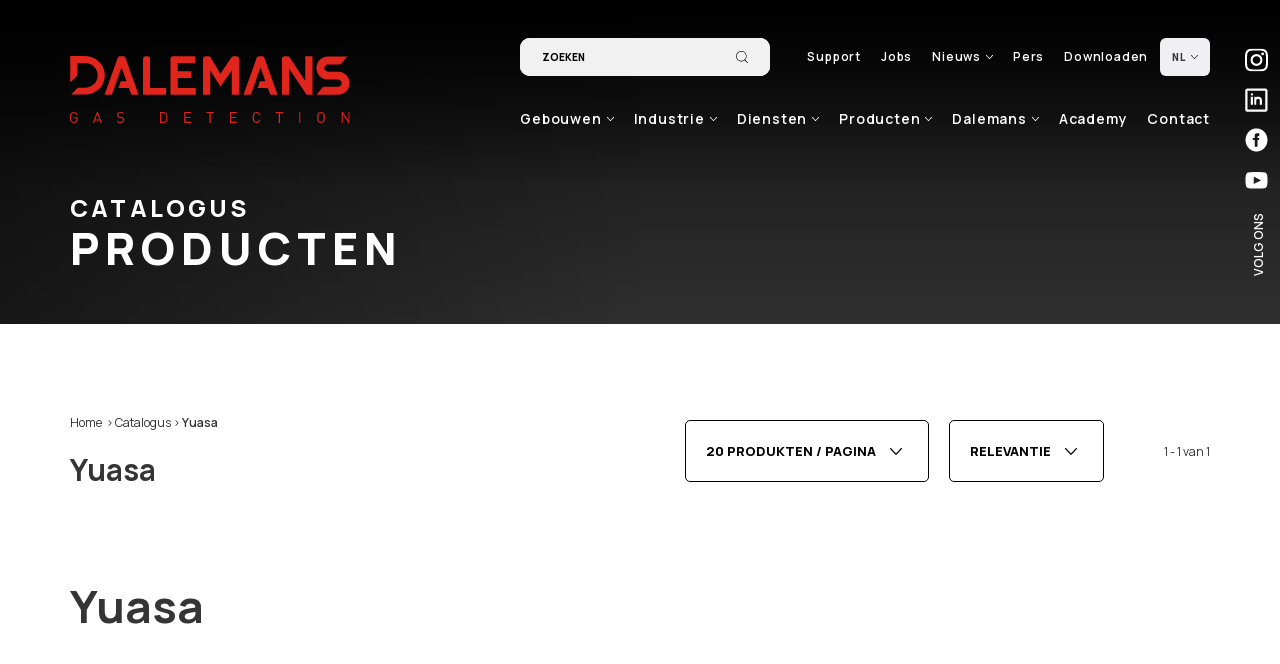

--- FILE ---
content_type: text/html; charset=utf-8
request_url: https://www.dalemans.com/nl/catalog/b7~yuasa
body_size: 73909
content:



<!DOCTYPE html>
<!--[if lt IE 7 ]> <html class="no-js lt-ie9" lang="nl"> <![endif]-->
<!--[if IE 7 ]>    <html class="no-js lt-ie9" lang="nl"> <![endif]-->
<!--[if IE 8 ]>    <html class="no-js lt-ie9" lang="nl"> <![endif]-->
<!--[if (gte IE 9)|!(IE)]><!-->
<html class="no-js modern-browser" lang="nl">
<!--<![endif]-->

<head>
    

<title>Yuasa</title>
<base href="https://www.dalemans.com/nl/">

<meta charset="utf-8" />
<meta http-equiv="X-UA-Compatible" content="IE=edge,chrome=1" />

    <meta name="robots" content="index, follow" />
    <meta name="description" />
    <meta name="keywords" />
    <meta name="author" content="Dalemans" />
    <meta name="publisher" content="Synchrone" />
    <meta name="revisit-after" content="3 days" />

<meta name="viewport" content="width=device-width, initial-scale=1.0, user-scalable=no">

<meta name="application-name" content="Dalemans" />
<meta name="msapplication-tooltip" content="" />
<meta name="application-url" content="https://www.dalemans.com" />

<meta name="msapplication-TileColor" content="#603cba">
<meta name="msapplication-TileImage"
    content="/Instances/Front/Shop/Images/favicons/mstile-144x144.png">
<meta name="msapplication-config"
    content="/Instances/Front/Shop/Images/favicons/browserconfig.xml">

<meta property="og:site_name" content="Dalemans" />
<meta property="og:title" content="Yuasa" />
<meta property="og:description" />
<meta property="og:url" content="https://www.dalemans.com/nl/catalog/b7~yuasa" />
<meta property="og:type" content="website" />
<meta property="og:image"
    content="https://www.dalemans.com/Instances/Front/Shop/Images/og-image.jpg" />
<meta property="fb:admins" content="571367367,1158935275" />
<meta property="fb:app_id" content="104760216233944" />
    



<link rel="shortcut icon" href="/assets/97c88240-3a93-4979-8f9d-2ba4cd9eb34d/favicon.ico">
<link rel="apple-touch-icon" sizes="57x57" href="/assets/3de7ddec-562c-4098-9950-f34c620b41fb/apple-icon-57x57.png">
<link rel="apple-touch-icon" sizes="114x114" href="/assets/e6fa03d5-3aa9-4d5c-8b96-f3b9938c9e73/apple-icon-114x114.png">
<link rel="apple-touch-icon" sizes="72x72" href="/assets/34fcc7e6-54f1-40ea-9de0-a1f26b734578/apple-icon-72x72.png">
<link rel="apple-touch-icon" sizes="144x144" href="/assets/4c8a74a4-b401-4d22-9ef0-0f103a79750f/apple-icon-144x144.png">
<link rel="apple-touch-icon" sizes="60x60" href="/assets/b2c2e30c-751a-4980-9912-5ab03cbeccce/apple-icon-60x60.png">
<link rel="apple-touch-icon" sizes="120x120" href="/assets/09c75a9a-d752-4805-8606-493ab888a45b/apple-icon-120x120.png">
<link rel="apple-touch-icon" sizes="76x76" href="/assets/1e7f758a-765d-4c97-b9f4-43b94da7d6e4/apple-icon-76x76.png">
<link rel="apple-touch-icon" sizes="152x152" href="/assets/e924f380-c8d9-45f7-be01-7b8a9fcc3f46/apple-icon-152x152.png">
<link rel="icon" type="image/png" href="/assets/7ab554b5-300c-4b4a-82fc-b44e3e3ec060/favicon-180x180.png" sizes="160x160">
<link rel="icon" type="image/png" href="/assets/24156be4-12f3-48e1-b8ca-71115113bc24/favicon-96x96.png" sizes="96x96">
<link rel="icon" type="image/png" href="/assets/36647434-f9b0-4e43-af33-3a6cccbad14f/favicon-16x16.png" sizes="16x16">
<link rel="icon" type="image/png" href="/assets/f307a94e-e179-414e-ba84-2b5c4f55a2b8/favicon-32x32.png" sizes="32x32">


<link rel="preconnect" href="https://fonts.googleapis.com">
<link rel="preconnect" href="https://fonts.gstatic.com" crossorigin>
<link href="https://fonts.googleapis.com/css2?family=Manrope:wght@400;500;600;700;800&display=swap" rel="stylesheet">


<link rel="search" type="application/opensearchdescription+xml" href="/nl/search/opensearch.xml"
    title="Content search" />
    

<script type="text/javascript">
    var cookieConsent = {
        preferences: false,
        statistics: false,
        marketing: false
    };
    var cookieConsentSettings = {
        stamp: 'cfa03cd9-e159-4cee-91f4-0b9e027e5c9d',
        preferences: true,
        statistics: true,
        marketing: true,
        bannerPosition: 'center'
    };
</script>


<script type="application/ld+json">
    {
    "@context": "https://schema.org",
    "@type": "Organization",
    "url": "https://www.dalemans.com",
    "logo": "https://www.dalemans.com/Instances/Front/Shop/Images/logo-mail.jpg"
    }
</script>



        <link rel="stylesheet" type="text/css" href="/Instances/Front/Shop/Dist/app.e4754b611a893c2fce6d.css">

    <script>(function(w,d,s,l,i){w[l]=w[l]||[];w[l].push({'gtm.start':
new Date().getTime(),event:'gtm.js'});var f=d.getElementsByTagName(s)[0],
j=d.createElement(s),dl=l!='dataLayer'?'&l='+l:'';j.async=true;j.src=
'https://www.googletagmanager.com/gtm.js?id='+i+dl;f.parentNode.insertBefore(j,f);
})(window, document, 'script', 'dataLayer','GTM-5LHX5D7');
dataLayer = dataLayer || [];
dataLayer.push({'sessionId': 'b7d5dc4d-8864-434e-a938-f04eb7906cba','culture': 'nl','environment': 'production'});</script>
    

    <script type="text/javascript">
        var syn = {
            culture: 'nl',
            language: 'nl',
            country: '',
            application_path: '',
            website_url: 'https://www.dalemans.com',
            timezone_offset: '1',
            available_cultures: 'fr;nl;en;de',
            googleMapLoaded: false,
            googleMapLoading: false,
            flexoCMSResources: {"News":{"AttachedFiles":"Bijgevoegde bestanden","ReadMore":"Meer info","Source":"Source","MediaLibrary":"Mediatheek","MediaGalery":"Mediatheek","AllNews":"Alle nieuws","ArchivedNews":"Gearchiveerde nieuws","Archives":"Archives","ArchivesByYear":"Archieves op jaar","Calendar":"Kalender","Categories":"Categories","CurrentNews":"Actueel nieuws","NoArchivedNews":"Geen gearchiveerde nieuws","NoNews":"Geen nieuws momenteel","OrderByCategory":"Sorteer op categori","PublishedOn":"Gepubliceerd op","RSSFlux":"RSS Feed","GeneralNewsMetaDescription":"Nieuwsbeschrijving","GeneralNewsMetaKeyWords":"Nieuws, keywords","GeneralNewsMetaTitle":"Nieuws","HighImportance":"Groot belang","NoNewsThisDay":"Geen nieuws deze dag!","News_Posts":"Nieuws","LastNews":"Nieuws bij","Register":"Inschrijven","BlogTitle":"Blijf voortdurend op de hoogte van het reilen en zeilen bij DALEMANS","BlogSubTitle":"Nieuw product? Nieuwe gasdetectieoplossing?  Lees de recentste verhalen van onze klanten.","PresseTitle":"DALEMANS in de pers","PresseSubTitle":"Volg het gebeuren bij DALEMANS in de pers.","ArchivedNewsMetaDescription":"Ontdek ons gearchiveerde nieuws","Registrations":"inschrijvingen","Registration":"inschrijving","InvestNews":"Invest News","Share":"Delen op sociale netwerken","ErrMsgStartDateBeforeEndDate":"De begindatum van het evenement moet lager dan de einddatum van het evenement zijn.","DateAndPlace":"Datum en locatie","AllArticles":"Alle artikelen","ArchivedNewsMetaTitle":"Gearchiveerde nieuws","EventRegistration":"Inschrijving","AllCategories":"Alle categorien","EventPlaceAndDate":"Datum en plaats van het evenement","Flash":"Flash News","NewsTitle":"Nieuws","NewsPublishedIn":"Nieuws gepubliceerd in","DalemansLastNews":"DALEMANS"},"CurrencyConverter":{"Devise":"Valuta","Force":"Continuer","ModalTitle":"Changement de devise","SelectCoverter":"S\u00e9lectionnez votre deivse","CurrencyChangeError_NotEmptyShoppingCart":"Votre panier d'achat va \u00eatre effac\u00e9. \u00cates-vous sur de vouloir continuer ?"},"Contacts":{"Address":"Postadres","City":"City","Phone":"Telefoon","PostalCode":"Postcode","SendingMessageError":"Er is een fout opgetreden bij het versturen van uw bericht.","SendingMessageSuccess":"Uw bericht is verstuurd.","YourCompany":"Onderneming","YourEmail":"E-mailadres","YourMessage":"Uw bericht","YourName":"Naam","FormLoading":"Loading vorm","YourFirstName":"Voornaam","MobilePhone":"GSM","TooMuchCharacter":"Te veel tekens","ValidationSentTo":"Er is een bevestigings email gestuurd naar","StateOrProvince":"Provincie","RequiredInputs":"Verplichte velden","CallRequestReason":"Reden voor uw verzoek","PersonalDataAcceptation":"DALEMANS verwerkt persoonlijke en andere gegevens in overeenstemming met de vigerende wetten en reglementen. <br> Meer informatie vindt u in ons <b><a class=\"link-default fw-700\" href=\"privacy\" data-on=\"click||openInModal||true\" data-modal-size=\"large\">handvest priv\u00e9leven</a></b>.","CustomPrivacy":"U stemt ermee in dat ons bureau de persoonlijke gegevens die u zojuist in het formulier hebt ingevoerd, verzamelt en gebruikt om u gepersonaliseerde marketingaanbiedingen te sturen die u bent overeengekomen te ontvangen, in overeenstemming met ons <a href=\"privacy\" target=\"_blank\">gegevensbeschermingsbeleid</a>.","FormInfoRequired":"Velden gemarkeerd met een asterisk (*) zijn verplicht.","MandatoryField":"Verplicht","ContactMe":"Neem contact met mij","PhotoCredit":"Ik verklaar dat de gedownloade afbeeldingen alleen zullen worden gebruikt voor media / redactioneel, niet-commercieel gebruik en niet zullen worden doorgestuurd naar een derde partij. Fotocredit: sparxbenelux.com"},"Core":{"BirthDate":"Geboortedatum","BtnDelete":"Verwijderen","BtnModify":"Wijzigen","BtnSave":"Opslaan","BtnSend":"Versturen","City":"Plaats","Company":"Bedrijf","Country":"Land","Email":"E-mail","Fax":"Fax","FirstName":"Voornaam","Language":"Taal","LastName":"Naam","Login":"Login","Message":"Bericht","Name":"Naam","NickName":"Pseudoniem","Phone":"Telefoon","RequiredFieldsMessage":"Velden met een \u2022 zijn verplicht.","StateOrProvince":"Provincie","Street":"Straat","TitleMiss":"Juffrouw","TitleMr":"De heer","TitleMrs":"Mevrouw","VATCategory":"BTW-regime","VATCategoryA":"Onderworpen","VATCategoryN":"Niet onderworpen","VATCategoryX":"Vrijgesteld","VATNumber":"BTW-nummer","Website":"Website","YouAreHere":"U bent hier:","PostalCode":"Postcode","RSSFeed":"RSS-Feed","Search":"Zoeken","Unspecified":"Niet opgegeven","Gender":"Geslacht","Password":"Paswoord","No":"Nee","Yes":"Ja","BtnSubmit":"Voorleggen","FreeShipping":"Verzending: Gratis voor BE, FR, NL, DE, LUX vanaf \u20ac 300 bestelling\u00a0","AccessDenied":"Toegang geweigerd","AccessDeniedMessage":"Toegang tot de gevraagde pagina is geweigerd. U heeft geen passende privileges om deze pagina te zien. Neem contact op met de beheerder als u denkt dat er een fout is","BoxNumber":"Vaknummer","BtnBack":"Terug","BtnBackHome":"Terug home","BtnCancel":"Annuleer","BtnFilter":"Filter","Close":"Sluiten","CreatedOn":"Gecre\u00eberd op","CultureName":"Taal","Date_DaysAgo":"{0} dagen geleden","Date_HourAgo":"1 uur geleden","Date_HoursAgo":"{0} uur geleden","Date_LastMonth":"vorige maand","Date_LastWeek":"vorige week","Date_LastYear":"afgelopen jaar","Date_MinuteAgo":"1 minuut geleden","Date_MinutesAgo":"{0} minuten geleden","Date_MonthsAgo":"{0} maanden geleden","Date_NotYet":"nog niet","Date_Now":"nu","Date_WeeksAgo":"{0} weken geleden","Date_YearsAgo":"{0} jaar geleden","Date_Yesterday":"gisteren","EmailConfirm":"Bevestig het e-mailadres\u00a0","EmailNotValid":"Dit e-mailadres is niet geldig!","ErrMsgEmailDoesntMatch":"E-mails komen niet overeen","Error_NotFound":"404 fout: niet gevonden!","Error_NotFoundMessage":"Foutbericht :","FirstPage":"Eerste pagina","From":"Van","Home":"Home\u00a0","HouseNumber":"Nummer","Individual":"Individu","itinerary":"Reisroute","LastPage":"Laatste pagina","Mailbox":"Brievenbus","MobilePhone":"GSM\u00a0","ModifiedOn":"Gewijzigd op","NextPage":"Volgende pagina","NoElements":"Geen element","Of":"van","PreviousPage":"Vorige pagina","RequiredField":"Het veld {0} is vereist.","TimeZone":"Tijdzone","To":"Tot","UnknownError":"Onbekende fout","ValidationSummaryTitle":"Corrigeer alstublieft de volgende fouten:","Address":"Adres","ConfirmPassword":"Bevestig uw wachtwoord","BtnClose":"Fermer","GreaterOrEqual":"plus grand ou \u00e9gal","LessOrEqual":"plus petit ou \u00e9gal","SureToDelete":"\u00cates-vous de vouloir supprimer cet \u00e9l\u00e9ment ?","BtnConfirm":"Confirmer","AddressType_Billing":"Adresse de facturation","AddressType_Both":"Adresse de facturation / livraison","AddressType_Shipping":"Adresse de livraison","Print":"Imprimer","SmartTest":"Voici mon exemple de {Color} et de type : {Type} que voici!","OpenSubPages":"Toutes les pages","WishlistNoDescription":"Pas de d\u00e9scription encod\u00e9e","TestMax":"Rendez-vous sur le site : http://synchrone.be ","BtnAdd":"Ajouter","Select2MultipleHasSelection":"Modifiez votre choix","Male":"Homme","Female":"Femme"},"ShoppingCarts":{"Order":"Bestellen","Billing":"Facturatie","SameAddressForShipping":"Leveren op het facturatieadres","ShippingMethod":"Levering","PaymentMethod":"Betaalwijze","YourOrder":"Uw bestelling","Offer":"Naam van het product","Quantity":"Hoeveelh.","PriceTTC":"Subtotaal","SubTotal":"Subtotaal","ShippingCosts":"Leveringskosten","TotalHT":"Totaal ET","VAT":"BTW & andere taksen","TotalTTC":"Totaal ATI","ModifyOrder":"De bestelling wijzigen","Comment":"Nota's","IAgreeWithGeneralConditions":"Ik aanvaard de <a href='{0}' target='_blank'>algemene verkoopvoorwaarden</a>","ConfirmOrder":"Plaats de bestelling","RegisterToNewsletter":"Zich inschrijven op de nieuwsbrief","AddExternalPurchaseOrderRef":"Ik zou mijn bestelreferentie willen toevoegen","ExternalPurchaseOrderRef":"Externe bestelreferentie","NoFreeShipping":"Geen gratis portkosten mogelijk ","ShippingFeeTaxExcl":"Portkosten (EBTW)","ShippingFeeTaxRate":"BTW-percentage","ShippingFeeTaxIncl":"Portkosten (BTWI)","FreeShippingFromAmount":"Portkosten gratis vanaf {0} belasting inbegrepen !","ErrMsgChooseShippingMethod":"U dient een leveringsmethode te kiezen","ErrMsgChoosePaymentMethod":"U dient een betaalmethode te kiezen ","ErrMsgMustValidTerm":"U dient de algemene verkoopvoorwaarden van de website goed te keuren ","CreateAccount":"Cre\u00eber een account voor een latere bestelling ","EmptyCart":"Uw aankoopmandje is leeg!","ErrorWithShippingFee":"Er deed zich een fout voor bij het berekenen van de leveringskosten. Uw bestelling kan niet langer worden geleverd. Gelieve contact op te nemen met de beheerder van de website.","QuantityChangedMessage":"Het product {0} werd gewijzigd qua hoeveelheid sinds u iets toevoegde aan uw mandje ","ItemDeletedMessage":"Het product {0} werd verwijderd uit uw mandje omdat het niet langer beschikbaar is","OutOfStockItemMessage":"Het product {0} is niet langer in voorraad ","UnorderableItemMessage":"Het product {0} werd verwijderd uit uw mandje omdat het niet meer kan besteld worden","ItemNameChangedMessage":"Het product {0} onderging een naamswijziging sinds het aan uw mandje werd toegevoegd. Oude naam: {1} - Nieuwe naam: {2}","ItemHVATPriceChangedMessage":"Het product {0} onderging een prijswijziging EBTW sinds het aan uw mandje werd toegevoegd. Oude prijs: {1} - Nieuwe prijs {2}","ItemVATPriceChangedMessage":"Het product {0} onderging een prijswijziging IBTW sinds het aan uw mandje werd toegevoegd. Oude prijs: {1} - Nieuwe prijs {2}","ItemVATChangedMessage":"Het product {0} onderging een takswijziging sinds het aan uw mandje werd toegevoegd. Oude prijs: {1} - Nieuwe prijs {2}","MyCart":"Mijn mandje ","ShippingCountry":"Land van levering","Item":"Artikel","Price":"Prijs","TotalPrice":"Totaal","InternalRef":"Interne referentie ","ClearCart":"Het mandje ledigen","ClearShoppingCartValidationMessage":"Bent u zeker dat u uw aankoopmandje wil ledigen?","BtnRefresh":"actualiseren","DiscountCode":"Kortingcode","BtnSubmit":"Goedkeuren","ShippingFee":"Portkosten","ContinueShopping":"Mijn aankopen voortzetten","BtnOrder":"Bestellen","SecuredPayment":"Verbinding en beveiligde betalingen ","SecuredPaymentMessage":"Dankzij het SSL-certificaat is uw verbinding met de verschillende betaaldiensten veilig.","EmptyCartMessage":"Uw aankoopmandje is leeg.","ConfirmDeleteItemMessage":"Bent u er zeker van dat u dit element uit het mandje wil verwijderen?","FreeShipping":"Gratis","NoShippingMethodChoosen":"U hebt geen leveringsmethode gekozen","ShippingCountryChanged":"Het land van levering werd gewijzigd","ItemDeletedFromShoppingCart":"The item has been removed from your shopping cart","WhyEmail":"For order tracking update","WhyPhone":"Om u te bellen als er problemen zijn","Items":"Artikelen","Company":"Bedrijf","TaxExcluded":"Tax excluded","TaxInclude":"Tax incl","BasketLabel":"Mijn maandje","TaxIncluded":"Tax incl\u00a0","CommentMessage":"Voeg opmerkingen over levering toe (afleveringsvoorkeuren, toegangscode (DigiPass), vloeren, intercom, conci\u00ebrge, ...)","CompleteFormAskAccount":"Vul het formulier in. Heeft u al een account?","ConnectHere":"Meld u hier aan","ErrMsgChooseValidShippingMethod":"De gekozen bezorgkosten komen niet overeen met het land van levering omdat het is gewijzigd. Selecteer een nieuwe leveringsmethode onder de voorgestelde","ErrMsgEmptyCountry":"Land niet geselecteerd","ErrMsgEmptyVAT":"Het btw nummer is leeg","ErrMsgInvalidVAT":"Het btw-nummer is ongeldig","ErrMsgInvalidVATCountryId":"Het btw-nummer is ongeldig. Het moet met het land beginnen.","ErrMsgInvalidVATDifferentCountry":"Het land van het btw-nummer komt niet overeen met het land van factuur.","ErrMsgNoBillingCompany":"Een bedrijfsnaam is verplicht.","ErrMsgNoBillingVAT":"Een btw nummer is verplicht.","ErrMsgNoExternalPurchaseOrderRef":"Een bestelreferentie is vereist.","ErrMsgNoShippingAddress":"Fout bij u moet het verzendadres opgeven.","ExternalRef":"Externe referentie\u00a0","Individual":"Individu","msgInvalidVAT":"Btw nummer is niet geldig","msgValidVAT":"Het btw nummer is geldig","NoCustomerFound":"Er zijn geen klanten gevonden.","PickupPoint":"afhaalpunt","Reduction":"Vermindering","ShippingAddress":"Verzendingsadres","YourTotalReduction":"Uw totale vermindering","YourUnitPrice":"Uw eenheidsprijs","ErrMsgYouMustChooseAPickupPoint":"U moet een streepje selecteren. Om het terugtrekkingspunt te kunnen selecteren, moet u de factuur- of leveringsgegevens invullen.","UndeliverableItemMessage":"Het product {0} kan niet worden verzonden in het huidige geselecteerde land ({1})","ErrMsgEmptyCompany":"De bedrijfsnaam is leeg.","SelectedPickupPointTitle":"Geselecteerde onthaalpunt","NoAddressAlert":"Vul een adress in","AddNewAddress":"Voeg een nieuw adres toe","AddressName":"Naam van het adres","NoPriceInfoNeeded":"Prijs niet bepaald","PostalCodeNotDeserved":"De gecodeerde postcode wordt niet geleverd door de geselecteerde leveringsmethode. Wijzig de postcode van de levering of kies een andere leveringsmethode om uw bestelling te voltooien","DeliveryAndPayment":"Levering en betaling","EditMyAddress":"Adresbewerking","PostalCodeNeeded":"Een postcode moet gecodeerd worden om het exacte bedrag van de verzendkosten voor de geselecteerde leveringsmethode te bepalen","ItemDeleted":"Element verwijderd","InYourCard":"in uw winkelwagen","CouponCodeGSM":"Ontvang een promotiecode door ons uw mobiele telefoonnummer te sturen met behulp van het onderstaande formulier:","PriceDetail":"Prijs details","ShippingPostalCode":"Levering postcode","ShippingCostChanged":"Het bedrag van uw verzendkosten is aangepast naar aanleiding van de wijzigingen in de gegevens. Bevestig uw bestelling opnieuw.","ChoosePickUpPoint":"Selecteer een afhaalpunt","ConvenientName":"Voer een praktische naam in (niet verplicht)","ShoppingCart":"Mijn winkelwagen","ExonerationInfo":"In geval van vrijstelling van btw, kunt u doorgestuurd worden naar de winkelmand om de nieuwe bedragen exclusief btw uit te oefenen","ErrMsgPrepaidAccountEnoughCredit":"Pas assez de cr\u00e9dit disponible !"},"Sales":{"CreateAccount":"Een account cre\u00ebren","SameAddressForBilling":"Zelfde adres voor de facturatie","Dashboard":"Mijn account ","MyOrders":"Mijn bestellingen ","MyAddresses":"Mijn adressen ","EditMyProfile":"Mijn account wijzigen ","ChangePassword":"Paswoord wijzigen","MyLastOrders":"Laatste bestellingen","SeeAllMyOrders":"Alle bestellingen bekijken","Nbr":"Nr.","OrderDate":"Besteldatum","Amount":"Bedrag","TaxIncluded":"ATI","TaxExcluded":"ET","OrderStatus":"Statuut van de bestelling","PaymentStatus":"Statuut van de betaling ","ShippingStatus":"Statuut van de levering ","ViewOrder":"De bestelling bekijken","UnPaid":"Niet betaald","OnHold":"In afwachting","PendingAuthorized":"Betaling toegestaan","Authorized":"Betaling toegestaan","Paid":"Betaald","PartiallyPaid":"Gedeeltelijk betaald","PaymentError":"Fout","Refunded":"Terugbetaald","PartiallyRefunded":"Gedeeltelijk terugbetaald","Cancelled":"Geannuleerd","InProcess":"In behandeling","Completed":"Afgesloten","ProblemOrder":"Met probleem","UnShipped":"Niet geleverd","Prepared":"Voorbereid","PartiallyShipped":"Gedeeltelijk verzonden","Shipped":"Verzonden","ShippingError":"Met fout","NoOrder":"Geen bestellingen op dit ogenblik ","OrderConfirmTitle":"Bevestiging van uw bestelling","OrderId":"Bestelnummer","OrderAmount":"Bedrag van de bestelling","PaymentInfoTitle":"Informatie over de betaling","OrderConfirmMessage":"Wij bevestigen de goede ontvangst van uw betaling en wij bedanken u voor het vertrouwen dat u in ons stelt.","WaitingPaymentTitle":"In afwachting van betaling","WaitingPaymentMessage":"Wij wachten op uw betaling om uw bestelling voor te bereiden.","MakeBankTransferTitle":"Informatie over de bankoverschrijving.","MakeBankTransferMessage":"U hebt gekozen om te betalen via bankoverschrijving. Gelieve een bankoverschrijving te doen van {0} binnen de 7 dagen, op onze rekening met vermelding van het volgende bericht:","BankTransferRecipient":"Begunstigde","BankTransferBankName":"Naam van de bank","BankTransferBankAccount":"Bankrekening","BankTransferBIC":"BIC","PaymentFailed":"Betalen mislukt","PaymentCancelled":"De betaling werd geannuleerd","RestartPaymentTitle":"De betaling opnieuw starten","CancelOrderTitle":"Annulering van de bestelling ","RestartPaymentMessage":"Wenst u de betaling te herstarten door eventueel de betaalmethode te wijzigen?","CancelOrderMessage":"Wenst u de bestelling te annuleren?","CancelOrder":"De bestelling annuleren","ProblemEncounteredTitle":"Hebt u problemen ervaren?","ProblemEncounteredMessage":"Aarzel niet om in geval van problemen contact op te nemen via e-mail of via onze contactpagina.","FollowOrderTitle":"Opvolging van onze bestelling","LoggedFollowOrderMessage":"U hebt de mogelijkheid om op elk ogenblik de staat van uw bestelling te raadplegen op <a href='{0}' >uw account </a>","ShareYourExperienceTitle":"Deel uw ervaring!","ShareYourExperienceMessage":"Geef uw feedback over de geplaatste bestelling en deel uw ervaring op de sociale netwerken!","CustomerSince":"Klant sinds","Order":"Bestelling","Payment":"Betaling","Shipping":"Levering","MyAccount":"Mijn accountzone","SuccessPayment":"De betaling is geslaagd!","PaymentFailedMessage":"De betaling is mislukt bij de prestatieplichtige. <br/> Wij stellen u 2 oplossingen voor","SeeMyOrder":"Mijn bestelling bekijken","BankTransferReference":"Referentie voor de bankoverschrijving ","OrderTitle":"Bestelling nr. {0}","Quantity":"Hoeveelheid","Notes":"Nota's","VATAmount":"BTW","BillingAddress":"Facturatieadres","PaymentMethod":"Betaalmethode","MyOrderRef":"Mijn referentie","Documents":"Documenten","ThanksMessage":"Bedankt {0}","ShippingMethod":"Leveringsmethode","PaidAmount":"Betaald bedrag","TotalAmount":"Totaal bedrag","Description":"Beschrijving","UnitPrice":"Eenheidsprijs","VATRate":"BTW-percentage","NetPrice":"Netto prijs","AmountTaxExcl":"Totaal ET","AmountTaxIncl":"Totaal ATI","EmailSendMessage":"Een samenvattende e-mail ter bevestiging werd verstuurd naar het volgende adres: {0}","NotLoggedFollowOrderMessage":"Cre\u00eber een account om de mogelijkheid te hebben om de informatie betreffende uw bestellingen te raadplegen. <br/> <a href='{0}' class='btn btn-primary'> Mijn account aanmaken </a>","OrderSummary":"Samenvatting van uw bestelling ","Share":"Delen","MakePaymentAgain":"Een betaling herstarten","OrderSituation":"Status van de bestelling ","AmountToPay":"Te betalen bedrag","ConfirmCancelOrder":"Bent u zeker dat u deze bestelling wenst te annuleren?","OrderCancelTitle":"Aanvraag tot annulering van de bestelling nr. {0}","LateCancelOrderMessage":"<span>De automatische annulering kan gebeuren binnen de {0} dagen volgend op de bestelling.</span>\u00a0<br /><span>Eens deze termijn is verstreken, moet de annulering van uw bestelling worden goedgekeurd door de verkoper</span><br /><span>Uw aanvraag tot annulering moet ons bereiken via e-mail op het volgende adres {1} met vermelding van al uw gegevens en uw bestelnr. {2}</span>\u00a0\u00a0\u00a0<br /><span>In geval van aanvaarding zal u per kerende via e-mail een bevestiging van uw annulering worden gestuurd.<br />De veroorzaakte administratieve kosten en bankkosten zullen kunnen worden weerhouden.<br /><br />Opgelet, de vragen tot annulering zonder bestelnr. zullen niet kunnen behandeld worden.</span>","CancellationReason":"Reden voor de annulering","PaymentFailedMessageNext":"Wij stellen u 2 oplossingen voor","VCS":"Payment identification number (VCS)","BankChequeReference":"Referentie voor de bank cheque","MakeBankChequeMessage":"U hebt gekozen om te betalen via bank cheque. Gelieve een bank cheque te doen van {0} binnen de 7 dagen, op onze rekening met vermelding van het volgende bericht:","MakeBankChequeTitle":"Informatie over de bank cheque","Address":"Adres","Download":"Downloaden","AskChangeCarrier":"Vraag een verandering van de vervoerder","AskChangeRecipientAddress":"Vraag een verandering van afleveradres","CarrierTrackingWebsite":"Trackinglink","CarrierWebsite":"Carrier's website","CompletePaymentTitle":"Voltooi de betaling","CouponCode":"Code","CouponReduction":"Reductie","EditProfileMsgInfo":"Non disponible\u00a0","ErrMsgEmptyCountry":"Land niet geselecteerd","ErrMsgEmptyVAT":"Het btw nummer is leeg","ErrMsgInvalidVAT":"Het btw-nummer is ongeldig","ErrMsgInvalidVATCountryId":"Het btw-nummer is ongeldig. Het moet met het land beginnen.","ErrMsgInvalidVATDifferentCountry":"Het land van het btw-nummer komt niet overeen met het land van factuur.","ErrMsgInvalidVATWebService":"Het btw nummer is gecontroleerd met de Europese Service en het is niet geldig. Het btw nummer is gecontroleerd met de Europese Service en het is niet geldig. Probeer alstublieft uw btw-nummer opnieuw in te voeren of contacteer de beheerder per e-mail ({0}) voor meer informatie.","ErrMsgMultipleCustomersForUser":"Fout bij de geselecteerde gebruiker is al geassocieerd met een ander client account.","ErrMsgVATCouldNotJoinWebService":"Het btw-nummer kan niet bij de Europese Dienst worden gevalideerd. Neem contact op met de beheerder per e-mail ({0}) voor meer informatie of verzoek een validatie van uw btw-nummer.","MyPromotionCodes":"Mijn promotie codes","NextStep":"Volgende stap","NoCustomerFound":"Er zijn geen klanten gevonden.","NoCustomerFoundById":"Er zijn geen klanten gevonden met Id # {0}","NumberOfItems":"Aantal stuk(s)","PaymentCosts":"Betaalkosten","ShipmentInfoShipping":"Pakjes {0}","ShipmentInfoShippingPrepared":"Pakketten in voorbereiding","ShipmentInfoShippingShipped":"Pakket {0} op {1}","ShipmentList":"Lijst met pakketten","ShipmentNb":"Pakketnr.","ShippingCosts":"Verzendkosten","ShippingMethodNoLongerExist":"Deze verzendmethode bestaat niet meer.","SubTotal":"Subtotaal\u00a0","TrackingNumber":"Volg nummer","UnitWeight":"Unit gewicht","VATNumber":"BTW-nummer\u00a0","Whishlist":"Wenslijst","YourTotalReduction":"Uw totale vermindering","YourUnitPrice":"Uw eenheidsprijs","ShippingAddress":"Verzendingsadres","SelectedPickupPoint":"Onttrekkingspunt: {0} (ID: {1})","AddNewAddress":"Voeg een nieuw adres toe","AddressName":"Naam van het adres","MustHaveOneRefundRequestItem":"Er moet ten minste \u00e9\u00e9n item worden geselecteerd om een \u200b\u200bterugbetaling aan te vragen","DefaultTagLabel":"Verzuim","NotAvailableItem":"L'article n'est plus disponible!\r\n","AddToCart":"Voeg toe aan winkelwagen","RefundRequestStatus-WaitingReturn":"In afwachting van teruggave van goederen","RefundRequestStatus-Refused":"Afgewezen","RefundRequestStatus-Pending":"In afwachting van","RefundRequestStatus-Completed":"Voltooid","RefundRequestStatus-Accepted":"Aanvaard","RefundRequestStatus":"Verzoek status","RefundRequests":"Restitutieverzoeken","PaymentCancelledOrFailed":"Betaling mislukt / geannuleerd","DeliveryAddressRequestError":"Er is iets misgegaan bij het verzenden van uw adreswijziging. Probeer het later opnieuw!","DeliveryAddressRequestSuccess":"Uw wijzigingsverzoek voor uw afleveradres is correct verzonden","EditMyAddress":"Bewerk mijn adres","EmailSentNoticeTitle":"Verzoek verzonden!","ItemName":"Naam","IsDefault":"Standaard?","InvalidIBAN":"Iban-code is ongeldig","IBAN":"IBAN","FirstNameLastNameCompanyErrorValidationMessage":"Vul de voor- en achternaam of de bedrijfsnaam in!","FillInYourAddressChangesMessage":"Gebruik de onderstaande velden om de nodige wijzigingen aan te brengen.","RefundRequestReasonInfo":"Geef de reden voor het verzoek om terugbetaling aan. De verkoper analyseert vervolgens uw aanvraag en u wordt per e-mail op de hoogte gesteld van de ondersteuning.","RefundRequestPaymentMethod-PayPal":"PayPal","RefundRequestPaymentMethod-Voucher":"Coupon","RefundRequestPaymentMethod-BankTransfer":"Bankoverschrijving","RefundRequestNotAllowedForOrder":"Restitutieverzoeken voor bestelling nr. {0} zijn niet langer geautoriseerd","RefundRequestLineInfo":"Verzoek om {0} voor een bedrag van {1} \u20ac.","RefundRequestEditInfo":"In geval van wijziging van uw gegevens, wordt de verkoper per e-mail op de hoogte gebracht van de wijzigingen.","RefundRequestEdit":"Een teruggaveverzoek bewerken","RefundRequestDetails":"Details van een verzoek om terugbetaling bij bestelling nr. {0}","RefundRequestCreationInfo":"Vergeet niet volledig te zijn in uw verzoek om terugbetaling voor snelle ondersteuning","RefundRequestCreation":"Maak een restitutieverzoek aan","RefundPaymentMethodDescription":"Terugbetaling informatie","RefundPaymentMethod":"Wijze van terugbetaling","RefundAmount":"Terug te betalen bedrag","Reduction":"Korting","QuantityToRefund":"Hoeveelheid te bestellen","QuantityOrdered":"Bestelhoeveelheid","OrderNotFound":"Bestelnummer {0} niet-bestaand","PaymentMethodDescriptionMandatoryForBankTransfer":"Geef uw IBAN en BIC op in geval van overschrijving","NbrElements":"Aantal elementen","ShippingProviders_Bpost_VH8":"SMS verstuurd : zending wordt niet aangeboden zoals gepland","ShippingProviders_Bpost_VI1":"E-mail verstuurd : aanvraag ontvangen","ShippingProviders_Bpost_VI2":"E-mail verstuurd : aanvraag werd aangepast","ShippingProviders_Bpost_VM3":"Nieuwe poging versturen E-mail : aanvraag geannuleerd","ShippingProviders_Bpost_VM4":"Nieuwe poging versturen E-mail : zending wordt niet aangeboden in Afhaaalpunt zoals gepland","BIC":"BIC","BtnBackToOrder":"Keer terug naar bestelling","ChangeDeliveryAddressTitle":"Verzoek tot wijziging van afleveradres","UnitPriceTaxIncl":"Eenheidsprijs incl.","Totals":"Totalen","TotalATI":"Total tax incl.","CustomerNotes":"Notes","StatusReparation":"Reparatiestatus","ShippingsFee":"Bezorgkosten","SendChangeRequest":"Verzend wijzigingsverzoek","SaveFirst":"Sla eerst op voordat u toegang krijgt tot de lijst met adressen","RequestRefund":"Verzoek om terugbetaling","RefusedReason":"Reden voor weigering","DefaultTrackAndTraceMessage":"Het pakket wordt verwerkt","ShippingProviders_Bpost_VQ1":"Bevestiging ontvangst E-mail door ontvanger : aanvraag ontvangen","ShippingProviders_Bpost_VQ2":"Bevestiging ontvangst E-mail door ontvanger : aanvraag werd aangepast","ShippingProviders_Bpost_VQ3":"Bevestiging ontvangst E-mail door ontvanger : aanvraag geannuleerd","ShippingProviders_Bpost_VQ4":"Bevestiging ontvangst E-mail door ontvanger : zending wordt niet aangeboden in Afhaaalpunt zoals gepland","ShippingProviders_Bpost_VQ5":"Bevestiging ontvangst E-mail door ontvanger : ondanks vorig bericht","ShippingProviders_Bpost_VQ6":"Bevestiging ontvangst E-mail door ontvanger : zending geleverd - 2de aanbieding geannuleerd","ShippingProviders_Bpost_VQ7":"Bevestiging ontvangst E-mail door ontvanger : reminder","ShippingProviders_Bpost_VQ8":"Bevestiging ontvangst E-mail door ontvanger : zending wordt niet aangeboden zoals gepland","ShippingProviders_Bpost_VR1":"SMS klaar om te versturen : aanvraag ontvangen","ShippingProviders_Bpost_VR2":"SMS klaar om te versturen : aanvraag werd aangepast","ShippingProviders_Bpost_VR3":"SMS klaar om te versturen : aanvraag geannuleerd","ShippingProviders_Bpost_VR4":"SMS klaar om te versturen : zending wordt niet aangeboden in Afhaaalpunt zoals gepland","ShippingProviders_Bpost_VR5":"SMS klaar om te versturen : ondanks vorig bericht","ShippingProviders_Bpost_VR6":"SMS klaar om te versturen : zending geleverd - 2de aanbieding geannuleerd","ShippingProviders_Bpost_VR7":"SMS klaar om te versturen : reminder","ShippingProviders_Bpost_VR8":"SMS klaar om te versturen : zending wordt niet aangeboden zoals gepland","ShippingProviders_Bpost_VS1":"E-mail klaar om te versturen : aanvraag ontvangen","ShippingProviders_Bpost_VS2":"E-mail klaar om te versturen : aanvraag werd aangepast","ShippingProviders_Bpost_VS3":"E-mail klaar om te versturen : aanvraag geannuleerd","ShippingProviders_Bpost_VS4":"E-mail klaar om te versturen : zending wordt niet aangeboden in Afhaaalpunt zoals gepland","ShippingProviders_Bpost_VS5":"E-mail klaar om te versturen : ondanks vorig bericht","ShippingProviders_Bpost_VS6":"E-mail klaar om te versturen : zending geleverd - 2de aanbieding geannuleerd","ShippingProviders_Bpost_VS7":"E-mail klaar om te versturen : reminder","ShippingProviders_Bpost_VU7":"E-mail niet verstuurd - ontbrekende gegevens :  incorrecte gegevens : reminder","ShippingProviders_Bpost_VU8":"E-mail niet verstuurd - ontbrekende gegevens : zending wordt niet aangeboden zoals gepland","ShippingProviders_Bpost_VV9-9000002000550":"Info van bpost : verstuurd","ShippingProviders_Bpost_VV9":"Info van bpost : verstuurd","ShippingProviders_Bpost_VW9":"Info van bpost niet geleverd : incorrecte gegevens","ShippingProviders_Bpost_VW9-bis":"Info van bpost niet geleverd : ontbrekende gegevens","ShippingProviders_Bpost_VX9":"Nieuwe poping tot versturen info van bpost","ShippingProviders_Bpost_VX9-bis":"Info van bpost momenteel niet verstuurd","ShippingProviders_Bpost_VX9-tres":"Info van bpost klaar om te versturen","ShippingProviders_Bpost_U07":"Zending geleverd : geleverd bij een buur","ShippingProviders_Bpost_U08":"Zending geleverd : geleverd op een veilige plaats","ShippingProviders_Bpost_VA1":"Info gestuurd : \"Beschikbaar in Afhaalpunt\"","ShippingProviders_Bpost_VA2":"Info gestuurd : \"Levering volgende dag\" ","ShippingProviders_Bpost_VA3":"Info gestuurd : \"Herinnering\"","ShippingProviders_Bpost_VA4":"Info gestuurd : \"Geleverd\"","ShippingProviders_Bpost_VG1":"Info niet geleverd - ontbrekende gegevens : \"Beschikbaar in Afhaalpunt\" ","ShippingProviders_Bpost_VG2":"Info niet geleverd - ontbrekende gegevens : \"Reminder\" ","ShippingProviders_Bpost_VG3":"Info niet geleverd - ontbrekende gegevens : \"Geleverd\" ","ShippingProviders_Bpost_VG4":"Info niet geleverd - ontbrekende gegevens : \"Levering volgende dag\" ","ShippingProviders_Bpost_VG5":"Info niet geleverd - ontbrekende gegevens : \"Pakje onderweg voor levering\" ","ShippingProviders_Bpost_VG6":"Info niet geleverd - ontbrekende gegevens : \"Aangekondigd\" ","ShippingProviders_Bpost_VG7":"Info niet geleverd - ontbrekende gegevens : \"Notificatie levering\" ","ShippingProviders_Bpost_VH1":"SMS verstuurd : aanvraag ontvangen","ShippingProviders_Bpost_VH2":"SMS verstuurd : aanvraag werd aangepast","ShippingProviders_Bpost_VH3":"SMS verstuurd : aanvraag geannuleerd","ShippingProviders_Bpost_VH4":"SMS verstuurd : zending wordt niet aangeboden in Afhaaalpunt zoals gepland","ShippingProviders_Bpost_VH5":"SMS verstuurd : ondanks vorig bericht","ShippingProviders_Bpost_VH6":"SMS verstuurd : zending geleverd - 2de aanbieding geannuleerd","ShippingProviders_Bpost_VH7":"SMS verstuurd : reminder","ShippingProviders_Bpost_VI3":"E-mail verstuurd : aanvraag geannuleerd","ShippingProviders_Bpost_VI4":"E-mail verstuurd : zending wordt niet aangeboden in Afhaaalpunt zoals gepland","ShippingProviders_Bpost_VI5":"E-mail verstuurd : ondanks vorig bericht","ShippingProviders_Bpost_VI6":"E-mail verstuurd : zending geleverd - 2de aanbieding geannuleerd","ShippingProviders_Bpost_VI7":"E-mail verstuurd : reminder","ShippingProviders_Bpost_VI8":"E-mail verstuurd : zending wordt niet aangeboden zoals gepland","ShippingProviders_Bpost_VJ1":"SMS niet verstuurd - incorrecte gegevens : aanvraag ontvangen","ShippingProviders_Bpost_VJ2":"SMS niet verstuurd - incorrecte gegevens : aanvraag werd aangepast","ShippingProviders_Bpost_VJ3":"SMS niet verstuurd - incorrecte gegevens :  aanvraag geannuleerd","ShippingProviders_Bpost_VJ4":"SMS niet verstuurd - incorrecte gegevens :  zending wordt niet aangeboden in Afhaaalpunt zoals gepland","ShippingProviders_Bpost_VJ5":"SMS niet verstuurd - incorrecte gegevens :  ondanks vorig bericht","ShippingProviders_Bpost_VJ6":"SMS niet verstuurd - incorrecte gegevens :  zending geleverd - 2de aanbieding geannuleerd","ShippingProviders_Bpost_VJ7":"SMS niet verstuurd - incorrecte gegevens : reminder","ShippingProviders_Bpost_VJ8":"SMS niet verstuurd - incorrecte gegevens : zending wordt niet aangeboden zoals gepland","ShippingProviders_Bpost_VK1":"E-mail niet verstuurd - incorrecte gegevens : aanvraag ontvangen","ShippingProviders_Bpost_VK2":"E-mail niet verstuurd - incorrecte gegevens : aanvraag werd aangepast","ShippingProviders_Bpost_VK3":"E-mail niet verstuurd - incorrecte gegevens :  aanvraag geannuleerd","ShippingProviders_Bpost_VK4":"E-mail niet verstuurd - incorrecte gegevens :  zending wordt niet aangeboden in Afhaaalpunt zoals gepland","ShippingProviders_Bpost_VK5":"E-mail niet verstuurd - incorrecte gegevens :  ondanks vorig bericht","ShippingProviders_Bpost_VK6":"E-mail niet verstuurd - incorrecte gegevens :  zending geleverd - 2de aanbieding geannuleerd","ShippingProviders_Bpost_VK7":"E-mail niet verstuurd - incorrecte gegevens : reminder","ShippingProviders_Bpost_VK8":"E-mail niet verstuurd - incorrecte gegevens : zending wordt niet aangeboden zoals gepland","ShippingProviders_Bpost_VL1":"Nieuwe poging versturen SMS : aanvraag ontvangen","ShippingProviders_Bpost_VL2":"Nieuwe poging versturen SMS : aanvraag werd aangepast","ShippingProviders_Bpost_VL3":"Nieuwe poging versturen SMS : aanvraag geannuleerd","ShippingProviders_Bpost_VL4":"Nieuwe poging versturen SMS : zending wordt niet aangeboden in Afhaaalpunt zoals gepland","ShippingProviders_Bpost_VL5":"Nieuwe poging versturen SMS :  ondanks vorig bericht","ShippingProviders_Bpost_VL6":"Nieuwe poging versturen SMS :  zending geleverd - 2de aanbieding geannuleerd","ShippingProviders_Bpost_VL7":"Nieuwe poging versturen SMS : reminder","ShippingProviders_Bpost_VL8":"Nieuwe poging versturen SMS : zending wordt niet aangeboden zoals gepland","ShippingProviders_Bpost_VM1":"Nieuwe poging versturen E-mail : aanvraag ontvangen","ShippingProviders_Bpost_VM2":"Nieuwe poging versturen E-mail : aanvraag werd aangepast","ShippingProviders_Bpost_VM5":"Nieuwe poging versturen E-mail :  ondanks vorig bericht","ShippingProviders_Bpost_VM6":"Nieuwe poging versturen E-mail :  zending geleverd - 2de aanbieding geannuleerd","ShippingProviders_Bpost_VM7":"Nieuwe poging versturen E-mail : reminder","ShippingProviders_Bpost_VM8":"Nieuwe poging versturen E-mail : zending wordt niet aangeboden zoals gepland","ShippingProviders_Bpost_VN1":"SMS momenteel nog niet verstuurd : aanvraag ontvangen","ShippingProviders_Bpost_VN2":"SMS momenteel nog niet verstuurd : aanvraag werd aangepast","ShippingProviders_Bpost_VN3":"SMS momenteel nog niet verstuurd : aanvraag geannuleerd","ShippingProviders_Bpost_VN4":"SMS momenteel nog niet verstuurd : zending wordt niet aangeboden in Afhaaalpunt zoals gepland","ShippingProviders_Bpost_VN5":"SMS momenteel nog niet verstuurd : ondanks vorig bericht","ShippingProviders_Bpost_VN6":"SMS momenteel nog niet verstuurd : zending geleverd - 2de aanbieding geannuleerd","ShippingProviders_Bpost_VN7":"SMS momenteel nog niet verstuurd : reminder","ShippingProviders_Bpost_VN8":"SMS momenteel nog niet verstuurd : zending wordt niet aangeboden zoals gepland","ShippingProviders_Bpost_VO1":"E-mail momenteel nog niet verstuurd : aanvraag ontvangen","ShippingProviders_Bpost_VO2":"E-mail momenteel nog niet verstuurd : aanvraag werd aangepast","ShippingProviders_Bpost_VO3":"E-mail momenteel nog niet verstuurd : aanvraag geannuleerd","ShippingProviders_Bpost_VO4":"E-mail momenteel nog niet verstuurd : zending wordt niet aangeboden in Afhaaalpunt zoals gepland","ShippingProviders_Bpost_VO5":"E-mail momenteel nog niet verstuurd : ondanks vorig bericht","ShippingProviders_Bpost_VO6":"E-mail momenteel nog niet verstuurd : zending geleverd - 2de aanbieding geannuleerd","ShippingProviders_Bpost_VO7":"E-mail momenteel nog niet verstuurd : reminder","ShippingProviders_Bpost_VO8":"E-mail momenteel nog niet verstuurd : zending wordt niet aangeboden zoals gepland","ShippingProviders_Bpost_VP1":"Bevestiging ontvangst SMS door ontvanger : aanvraag ontvangen","ShippingProviders_Bpost_VP2":"Bevestiging ontvangst SMS door ontvanger : aanvraag werd aangepast","ShippingProviders_Bpost_VP3":"Bevestiging ontvangst SMS door ontvanger : aanvraag geannuleerd","ShippingProviders_Bpost_VP4":"Bevestiging ontvangst SMS door ontvanger : zending wordt niet aangeboden in Afhaaalpunt zoals gepland","ShippingProviders_Bpost_VP5":"Bevestiging ontvangst SMS door ontvanger : ondanks vorig bericht","ShippingProviders_Bpost_VP6":"Bevestiging ontvangst SMS door ontvanger : zending geleverd - 2de aanbieding geannuleerd","ShippingProviders_Bpost_VP7":"Bevestiging ontvangst SMS door ontvanger : reminder","ShippingProviders_Bpost_VP8":"Bevestiging ontvangst SMS door ontvanger : zending wordt niet aangeboden zoals gepland","ShippingProviders_Bpost_VS8":"E-mail klaar om te versturen : zending wordt niet aangeboden zoals gepland","ShippingProviders_Bpost_VT1":"SMS niet verstuurd - ontbrekende gegevens : aanvraag ontvangen","ShippingProviders_Bpost_VT2":"SMS niet verstuurd - ontbrekende gegevens : aanvraag werd aangepast","ConfirmDeleteItemMessage":"Weet je zeker dat je dit item wilt verwijderen?","ShippingProviders_Bpost_A01":"Zending overhandigd - Back_office","ShippingProviders_Bpost_A02":"Zending overhandigd - Collect","ShippingProviders_Bpost_A03":"Zending overhandigd in Afhaalpunt","ShippingProviders_Bpost_A04":"Zending aanvaard na afgifte door afzender","ShippingProviders_Bpost_A05":"Kwaliteitscheck verzonden/ontvangen zendingen","ShippingProviders_Bpost_A06":"Zending overhandigd - Collect&Stmap","ShippingProviders_Bpost_A07":"Kwaliteitscheck door MassPost","ShippingProviders_Bpost_A08":"Zending overhandigd","ShippingProviders_Bpost_A09":"Retourzending overhandigd in winkelpunt","ShippingProviders_Bpost_B00":"Terug naar afzender : bestemmeling niet gekend","ShippingProviders_Bpost_B01":"Terug naar afzender : onvolledig adres","ShippingProviders_Bpost_B02":"Terug naar afzender : geweigerd tijdens levering","ShippingProviders_Bpost_B03":"Terug naar afzender : bestemmeling verhuisd","ShippingProviders_Bpost_B04":"Terug naar afzender : geweigerd tijdens levering","ShippingProviders_Bpost_B05":"Terug naar afzender : geweigerd wegens beschadiging","ShippingProviders_Bpost_B06":"Terug naar afzender : onvolledig/incorrect adres","ShippingProviders_Bpost_B07":"Terug naar afzender : betaling geweigerd","ShippingProviders_Bpost_B08":"Levering niet mogelijk : invoer niet toegestaan","ShippingProviders_Bpost_B09":"Terug naar afzender : bestemmeling niet gekend","ShippingProviders_Bpost_B10":"Terug naar afzender : bestemmeling verhuisd","ShippingProviders_Bpost_B11":"Terug naaf afzender : niet afgehaald","ShippingProviders_Bpost_B12":"Levering niet mogelijk : zending beschadigd","ShippingProviders_Bpost_B13":"Terug naar afzender : afwezig","ShippingProviders_Bpost_B18":"Terug naar afzender : levering op postbusadres onmogelijk","ShippingProviders_Bpost_B26":"Terug naar afzender : geen nieuwe aanbieding aangevraagd","ShippingProviders_Bpost_B27":"Terug naar afzender : maximum aantal aanbiedingen bereikt","ShippingProviders_Bpost_B28":"Terug naar afzender : levering in Afhaalpunt onmogelijk","ShippingProviders_Bpost_C00":"Zending overhandigd aan correcte logistieke partner ","ShippingProviders_Bpost_I03":"Zending in behandeling : verkeerd etiket","ShippingProviders_Bpost_I10":"Opnieuw sorteren :  fout bij sortering","ShippingProviders_Bpost_I12":"Verpakking hersteld: beschadiging vastgesteld","ShippingProviders_Bpost_I13":"Barcode herprinten : barcode niet leesbaar","ShippingProviders_Bpost_I18":"Zending overhandigd aan DHL","ShippingProviders_Bpost_I19":"Levering in Pakjesautomaat niet geslaagd: ontbrekende gegevens","ShippingProviders_Bpost_I58":"Zending geleverd : bij buur of veilige plaats","ShippingProviders_Bpost_I61":"Barcode te herscannen : scanprobleem barcode","ShippingProviders_Bpost_I66":"Uitzonderlijke omstandigheden: overmacht","ShippingProviders_Bpost_I67":"Levering vertraagd : technisch probleem ","ShippingProviders_Bpost_I68":"Zending te overhandigen aan partner : niet toegestane afmeting/gewicht","ShippingProviders_Bpost_I72":"Verpakking hersteld: beschadiging vastgesteld","ShippingProviders_Bpost_I88":"Levering niet mogelijk : inhoud ontbreekt","ShippingProviders_Bpost_L00":"Zending onderweg voor levering","ShippingProviders_Bpost_N01":"Terug naar afzender : incorrect adres","ShippingProviders_Bpost_N02":"Zending doorgestuurd : incorrect adres","ShippingProviders_Bpost_N03":"Terug naar afzender : bestemmeling niet gekend","ShippingProviders_Bpost_N04":"Zending doorgestuurd :  adres/bestemmeling niet gevonden","ShippingProviders_Bpost_N05":"Nieuwe aanbieding voorzien : bestemmeling afwezig","ShippingProviders_Bpost_N06":"Zending terug in depot : bestemmeling afwezig","ShippingProviders_Bpost_N07":"Onderweg naar Afhaalpunt :  thuislevering niet geslaagd ","ShippingProviders_Bpost_N08":"Actie vereist door bestemmeling :  kantoren gesloten","ShippingProviders_Bpost_N09":"Actie vereist door bestemmeling :   klant niet beschikbaar","ShippingProviders_Bpost_N10":"Actie vereist door bestemmeling :  adres/bestemmeling niet gevonden","ShippingProviders_Bpost_N11":"Actie vereist door afzender: verboden goederen","ShippingProviders_Bpost_N12":"Nieuwe aanbieding voorzien : aanvraag door bestemmeling","ShippingProviders_Bpost_N13":"Nieuwe aanbieding voorzien : levering niet/ niet tijdig mogelijk ","ShippingProviders_Bpost_N14":"Zending in verwerking","ShippingProviders_Bpost_N15":"Actie vereist door bestemmeling:  incorrect adres ","ShippingProviders_Bpost_N16":"Nieuwe aanbieding voorzien : thuislevering niet geslaagd","ShippingProviders_Bpost_N28":"Nieuwe aanbieding voorzien: sluitingsdag","ShippingProviders_Bpost_N34":"Actie vereist door bestemmeling: bestemmeling afwezig","ShippingProviders_Bpost_N74":"Zending beschikbaar voor afhaling","ShippingProviders_Bpost_N92":"Onderweg naar Afhaalpunt :  geen betaling mogelijk","ShippingProviders_Bpost_N93":"Nieuwe aanbieding voorzien : adres niet bereikbaar","ShippingProviders_Bpost_N94":"Nieuwe aanbieding voorzien : adres niet gevonden","ShippingProviders_Bpost_N95":"Levering in pakjesautomaat niet geslaagd","ShippingProviders_Bpost_N96":"Nieuwe aanbieding voorzien : levering in Afhaalpunt niet geslaagd","ShippingProviders_Bpost_N97":"Onderweg naar Afhaalpunt:  doorgestuurd op vraag van bpost ","ShippingProviders_Bpost_P00":"Zending in behandeling","ShippingProviders_Bpost_R00":"Zending ontvangen : onderweg voor levering ","ShippingProviders_Bpost_R01":"Zending in behandeling : nieuwe aanbieding gepland","ShippingProviders_Bpost_R02":"Zending in behandeling : doorsturen zending","ShippingProviders_Bpost_R03":"Zending in behandeling : doorsturen zending geslaagd","ShippingProviders_Bpost_R04":"Zending in behandeling : doorsturen zending niet geslaagd","ShippingProviders_Bpost_R05":"Zending in behandeling : nieuwe aanbieding gepland","ShippingProviders_Bpost_R11":"Zending in behandeling : vernietigd","ShippingProviders_Bpost_R12":"Zending in behandeling : retour palet","ShippingProviders_Bpost_R13":"Zending in behandeling : afgehaald door klant","ShippingProviders_Bpost_S00":"Terug naar afzender : ter beschikking van afzender","ShippingProviders_Bpost_S02":"Terug naar afzender : zending geleverd door partner aan afzender","ShippingProviders_Bpost_S03":"Terug naar afzender : zending geleverd bij buren","ShippingProviders_Bpost_S04":"Terug naar afzender : zending geleverd - geen leveringsscan","ShippingProviders_Bpost_S05":"Terug naar afzender : zending geleverd - beschadigde verpakking","ShippingProviders_Bpost_T00":"Zending aangekomen in depot : verwerkt/gesorteerd ","ShippingProviders_Bpost_T03":"Zending geleverd aan winkelpunt","ShippingProviders_Bpost_U01":"Zending geleverd ","ShippingProviders_Bpost_U02":"Zending geleverd : geleverd door partner","ShippingProviders_Bpost_U03":"Zending geleverd : geleverd bij gekozen buur","ShippingProviders_Bpost_U04":"Zending geleverd : geen leveringsscan","ShippingProviders_Bpost_U05":"Zending geleverd : beschadigde verpakking","ShippingProviders_Bpost_U06":"Zending geleverd : geleverd op gekozen veilige plaats","ShippingProviders_Bpost_VT3":"SMS niet verstuurd - ontbrekende gegevens  aanvraag geannuleerd","ShippingProviders_Bpost_VT4":"SMS niet verstuurd - ontbrekende gegevens :  zending wordt niet aangeboden in Afhaaalpunt zoals gepland","ShippingProviders_Bpost_VT5":"SMS niet verstuurd - ontbrekende gegevens : ondanks vorig bericht","ShippingProviders_Bpost_VT6":"SMS niet verstuurd - ontbrekende gegevens :  zending geleverd - 2de aanbieding geannuleerd","ShippingProviders_Bpost_VT7":"SMS niet verstuurd - ontbrekende gegevens : reminder","ShippingProviders_Bpost_VA5":"Info gestuurd : \"Pakje onderweg voor levering\"","ShippingProviders_Bpost_VA6":"Info gestuurd : \"Aangekondigd\"","ShippingProviders_Bpost_VA7":"Info gestuurd : \"Notificatie levering\"","ShippingProviders_Bpost_VB1":"Info niet geleverd - geen correcte gegevens : \"Reminder\" ","ShippingProviders_Bpost_VB2":"Info niet geleverd - geen correcte gegevens : \"Geleverd\" ","ShippingProviders_Bpost_VB3":"Info niet geleverd - geen correcte gegevens : \"Beschikbaar in Afhaalpunt\" ","ShippingProviders_Bpost_VB4":"Info niet geleverd - geen correcte gegevens","ShippingProviders_Bpost_VB5":"Info niet geleverd - geen correcte gegevens : \"Pakje onderweg voor levering\"","ShippingProviders_Bpost_VB6":"Info niet geleverd - geen correcte gegevens : \"Aangekondigd\"","ShippingProviders_Bpost_VB7":"Info niet geleverd - geen correcte gegevens : \"Notificatie levering\"  ","ShippingProviders_Bpost_VC1":"Nieuwe poging versturen info : \"Beschikbaar in Afhaalpunt\"","ShippingProviders_Bpost_VC2":"Nieuwe poging versturen info : \"Levering volgende dag\"","ShippingProviders_Bpost_VC3":"Nieuwe poging versturen info : \"Reminder\"","ShippingProviders_Bpost_VC4":"Nieuwe poging versturen info : \"Geleverd\"","ShippingProviders_Bpost_VC5":"Nieuwe poging versturen info : \"Pakje onderweg voor levering\"","ShippingProviders_Bpost_VC6":"Nieuwe poging versturen info : \"Aangekondigd\"","ShippingProviders_Bpost_VC7":"Nieuwe poging versturen info : \"Notificatie levering\"","ShippingProviders_Bpost_VD1":"Info momenteel nog niet verstuurd : \"Beschikbaar in Afhaalpunt\"","ShippingProviders_Bpost_VD2":"Info momenteel nog niet verstuurd : \"Geleverd\"","ShippingProviders_Bpost_VD3":"Info momenteel nog niet verstuurd : \"Levering volgende dag\"","ShippingProviders_Bpost_VD4":"Info momenteel nog niet verstuurd : \"Reminder\"","ShippingProviders_Bpost_VD5":"Info momenteel nog niet verstuurd : \"Pakje onderweg voor levering\"","ShippingProviders_Bpost_VD6":"Info momenteel nog niet verstuurd : \"Aangekondigd\"","ShippingProviders_Bpost_VD7":"Info momenteel nog niet verstuurd : \"Notificatie levering\"","ShippingProviders_Bpost_VE1":"Bevestiging ontvangst info door ontvanger : \"Geleverd\"","ShippingProviders_Bpost_VE2":"Bevestiging ontvangst info door ontvanger : \"Reminder\"","ShippingProviders_Bpost_VE3":"Bevestiging ontvangst info door ontvanger : \"Levering volgende dag\"","ShippingProviders_Bpost_VE4":"Bevestiging ontvangst info door ontvanger : \"Beschikbaar in Afhaalpunt\"","ShippingProviders_Bpost_VE5":"Bevestiging ontvangst info door ontvanger : \"Pakje onderweg voor levering\"","ShippingProviders_Bpost_VE6":"Bevestiging ontvangst info door ontvanger : \"Aangekondigd\"","ShippingProviders_Bpost_VE7":"Bevestiging ontvangst info door ontvanger : \"Notificatie levering\"","ShippingProviders_Bpost_VF1":"Info klaar om te versturen : Beschikbaar in Afhaalpunt","ShippingProviders_Bpost_VF2":"Info klaar om te versturen : \"Levering volgende dag\"","ShippingProviders_Bpost_VF3":"Info klaar om te versturen : \"Reminder\"","ShippingProviders_Bpost_VF4":"Info klaar om te versturen : \"Geleverd\"","ShippingProviders_Bpost_VF5":"Info klaar om te versturen : \"Pakje onderweg voor levering\"","ShippingProviders_Bpost_VF6":"Info klaar om te versturen : \"Aangekondigd\"","ShippingProviders_Bpost_VF7":"Info klaar om te versturen : \"Notificatie levering\"","ShippingProviders_Bpost_VT8":"SMS niet verstuurd - ontbrekende gegevens : zending wordt niet aangeboden zoals gepland","ShippingProviders_Bpost_VU1":"E-mail niet verstuurd - ontbrekende gegevens : aanvraag ontvangen","ShippingProviders_Bpost_VU2":"E-mail niet verstuurd - ontbrekende gegevens :  aanvraag werd aangepast","ShippingProviders_Bpost_VU3":"E-mail niet verstuurd - ontbrekende gegevens : aanvraag geannuleerd","ShippingProviders_Bpost_VU4":"E-mail niet verstuurd - ontbrekende gegevens :  zending wordt niet aangeboden in Afhaaalpunt zoals gepland","ShippingProviders_Bpost_VU5":"E-mail niet verstuurd - ontbrekende gegevens : ondanks vorig bericht","ShippingProviders_Bpost_VU6":"E-mail niet verstuurd - ontbrekende gegevens : zending geleverd - 2de aanbieding geannuleerd","ChangeDeliveryAddressRequest":"Domicilie veranderen","ConvenientName":"Voer een praktische naam in (niet verplicht)","AddressType":"Adres type","ALittleNoteAboutAddressChange":"Laat ons een bericht achter over uw wijzigingsverzoek ...","AddToCartBtn":"Voeg toe aan winkelmandje","SuccessfullAddToCart":"L'article a \u00e9t\u00e9 ajout\u00e9 au panier\r\n","UnknownError":"Onbekende fout","CustomerEmailNotFound":"L'adresse e-mail sp\u00e9cifi\u00e9e n\u2019existe pas","ErrMsgSelectCustomer":"Veuillez s\u00e9lectionner un utilisateur","ShippingProviders_Bpost_T22":"Tri\u00e9 - scann\u00e9 pour l'\u00e9tranger","WithTaxes":"TVAC","WithoutTaxes":"HTVA","ReceiveUsageNotifications":"Recevoir les notifications d'utilisation ?","RemainingPrepaidAccountBalance":"Solde restant (compte pr\u00e9-pay\u00e9)","UpdateMyAddress":"Mise \u00e0 jour de l'addresse.","EditMyPrepaidAccount":"Modification d'un compte","PrepaidAccountCustomers":"Utilisateurs","PrepaidAccountItems":"Transactions","AddNewPrepaidAccountCustomer":"Ajouter utilisateur","EditPrepaidAccountCustomer":"Modifier utilisateur","AddPrepaidAccountCredit":"Ajouter du cr\u00e9dit","MyPrepaidSystem":"My Prepaid System","BackToPrepaidList":"Retour \u00e0 la liste de mes comptes","PrepaidAccountReference":"Sales_PrepaidAccounts","TVAPrepaidEdit":"Vos cr\u00e9dits <small> (TVA inclus) </small> doivent \u00eatre utilis\u00e9s pour les produits et services livr\u00e9s dans le m\u00eame pays <br> Veuillez noter que votre <b> nouveau solde sera disponible d\u00e8s r\u00e9ception du paiement </b>","PrepaidAccountName":"Nom du compte","MyPrepaidAccounts":"Mes comptes pr\u00e9pay\u00e9s","AddNewPrepaidAccount":"Ajouter un nouveau compte pr\u00e9pay\u00e9","PrepaidCreditTitle":"Ajouter des cr\u00e9dits","BtnAddCredit":"Ajouter","CurrentAmount":"Balance actuelle","Customer":"Utilisateur","PrepaidCreditDesc":"Order desc","PaymentPendingAuthorized":"Votre paiement est en cours de traitement.","PaymentPendingAuthorizedMessage":"Un email vous sera envoy\u00e9 d\u00e8s r\u00e9ception du paiement. Vous pouvez \u00e9galement v\u00e9rifier \u00e0 tout instant le statut de votre commande depuis votre espace client ou via le bouton \"Voir ma commande\" ou rafraichir la page via le bouton \"Rafraichir la page\"."},"Manager":{"Action":"Actie","ConfirmDeleteUser":"Wenst u deze gebruiker echt te verwijderen?","EmailConfirm":"Bevestig uw e-mailadres","ErrMsgAccountNotFoundEmail":"Dit e-mailadres komt met geen enkele registratie overeen ","ErrMsgEmailAlreadyExist":"Dit e-mailadres heeft betrekking op een bestaande registratie!","ErrMsgEmailEmpty":"U moet een e-mailadres vermelden.","ErrMsgLoginDoesntMatch":"De gebruikersnaam stemt niet overeen!","ErrMsgOldPasswordInvalid":"Uw oud paswoord is ongeldig.","ErrMsgPasswordDoesntMatch":"Het paswoord stemt niet overeen!","ErrMsgPasswordEmpty":"U dient een paswoord op te geven.","ErrMsgUsernameEmpty":"U dient een gebruikersnaam op te geven.","ErrMsgUsernamePassword":"De opgegeven gebruikersnaam of het opgegeven paswoord is niet juist.","ErrMsgYourAccountHasBeenLocked":"Uw account werd geblokkeerd","ErrMsgYourAccountHasExpired":"Uw account is verlopen","ErrMsgYourAccountIsNotActive":"Uw account is niet langer actief","NotValid":"Niet geldig","Password":"Paswoord","RememberMe":"Opslaan op deze computer?","SendMeACopy":"Stuur mij een kopie van deze e-mail","SendToFriendMessage":"Uw vriend meldt u dat hij een interessante jobaanbieding zag op de Banking Boulevard-website. Klik op de volgende link om deze jobaanbieding te bekijken.","SendToFriendSubject":"Deze job interesseert u wellicht!","Username":"Gebruikersnaam","UsersList":"Lijst van gebruikers","Valid":"Geldig","ValidateConditionAndPrivacy":"Ik aanvaard de algemene voorwaarden met betrekking tot het gebruik van de website","ValidateConditionAndPrivacyError":"U dient de algemene gebruiksvoorwaarden te aanvaarden om verder te kunnen gaan ","YourMessage":"Uw bericht","WeSendMailTo":"Wij hebben u een e-mail gestuurd naar het adres ","ConsultYourMailNow":"Raadpleeg nu uw e-mails ","DataUpdated":"Uw gegevens werden geactualiseerd","ConfirmYourNewPassword":"Bevestig uw nieuw paswoord:","NewPassword":"Nieuw paswoord:","ConfirmYourLogin":"Bevestig uw login:","YourLoginIs":"Uw login is:","ChangingPasswordMessage":"U hebt nu de mogelijkheid om de login en ook het paswoord van uw account te wijzigen.","MyLoginAndMyPassword":"Mijn login en mijn paswoord","MyLogin":"Mijn login","MyPassword":"Mijn paswoord ","IForgot":"Ik vergat:","ForgotLoginPassword":"Ik vergat de login en/of het paswoord ","CreateAccount":"Een account cre\u00ebren","AccountArea":"Klantenzone","WelcomeOwnAreaTitle":"Welkom op uw persoonlijke zone","WelcomeOwnAreaMessage":"Vanaf deze pagina kunt u de gegevens met betrekking tot uw account raadplegen.","MyProfile":"Mijn profiel","UpdateYourAccount":"Uw profiel wijzigen'","MyAddresses":"Mijn adressen ","SeeYourAddresses":"Uw adressen bekijken'","ForgotPasswordMessageMailSent":"Het bevat informatie inzake de wijziging of de bevestiging van uw nieuw paswoord.","EmailNotReceived":"Hebt u de e-mail niet ontvangen?","CheckYourSpam":"Controleer uw map met ongewenste e-mails. Indien u geen e-mail hebt ontvangen, neem dan contact met ons op om hulp te bekomen.","ConnectionArea":"Verbindingszone ","EnterUsernameAndPassword":"Gelieve een verbinding te maken met uw login en paswoord.","NoAccountQuestion":"Hebt u geen account?","RegisterNow":"Registreer u nu!","AccountInformation":"Informatie over uw account ","LogOn":"inloggen","SendToFriend":"Verzenden naar een vriend","PasswordChange":"Wijziging van het paswoord","OldPassword":"Oud paswoord","EnterYourEmail":"Geef uw e-mailadres in","PasswordChanged":"Gewijzigd paswoord","ErrMsgOldPasswordEmpty":"U dient uw huidig paswoord op te geven!","YourPasswordHasBeenChanged":"Uw paswoord werd correct gewijzigd!","GenderFemale":"Vrouw","GenderMale":"Man","LockoutTitle":"Uw account is momenteel vergrendeld","EmailConfirmTitle":"Bevestiging van uw e-mailadres","Register":"Zich registreren","ExternalRegister":"Een andere dienst gebruiken om een verbinding te maken ","AlreadyRegistered":"Reeds ingeschreven?","BtnRegister":"Zich registreren","RegistrationNotAllowed":"Het cre\u00ebren van een account is niet toegestaan","LogOff":"De verbinding verbreken","LockoutMessage":"Sorry, uw account werd vergrendeld omwille van de {0} onjuiste pogingen om een verbinding te maken. Gelieve binnen de {1} minuten opnieuw te proberen om een verbinding te maken.","PasswordConfirm":"Het paswoord bevestigen","EmailConfirmMessage":"Uw account zal actief zijn van zodra u hebt geklikt op deze link.\r\nIndien u deze e-mail niet ontvangt, gelieve dan te controleren of hij niet werd geblokkeerd door uw antispam-software en of hij niet terechtkwam in de SPAM-filter van uw mailbox.\r\n","TwoFactor_GoogleAuthenticator":"Code Google Authenticator","TwoFactor_PhoneCode":"Code via sms ","TwoFactor_EmailCode":"Code via e-mail","ExternalLoginInfoMessage":"Uw identiteit werd met succes gecontroleerd met <strong>{0}</strong>. Gelieve hieronder een gebruikersnaam in te geven voor deze website en klik op de knop 'inschrijven' om de verbinding te bevestigen.","ExternalLoginAssociation":"Uw account bevestigen {0}","RegisterWithExternalLogin":"Zich inschrijven met {0}","ExternalLoginFailureMessage":"Verbinding verbroken bij de dienst. Probeer opnieuw of neem contact op met de beheerders.","ExternalLoginFailureTitle":"Verbinding verbroken","LoginUnsuccessfulMessage":"De verbinding werd verbroken, verbeter de fouten en probeer opnieuw.","ExternalLoginAddMessage":"Gebruik {0} om een verbinding te maken ","AddExternalLogin":"Een waarmerking toevoegen aan uw account","ExternalLoginRemove":"De waarmerking weghalen {0} van uw account ","RegisteredLogins":"Login geregistreerden","ResetPasswordConfirmation":"Bevestiging van het opnieuw invoeren van uw paswoord ","PasswordHasBeenReset":"Uw paswoord werd opnieuw ingevoerd. <a href=\"{0}\">Klik op deze link om een verbinding te maken </a>","VerificationCode":"Controlecode","ExternalLogin_Manage":"De externe logins beheren ","Manage":"Beheren","BtnDisable":"Deactiveren","ResetPassword":"Wissen van het paswoord","TwoFactor_EnterCode":"Voer de controlecode in ","TwoFactor_Provider":"Leverancier van de controlecode","TwoFactor_SendCode":"De controlecode verzenden","BtnEnable":"Activeren","GoogleAuthenticator_Enable":"Google Authenticator activeren","GoogleAuthenticator_EncodeDigitsMessage":"Controleer of {0} correct werd toegevoegd in Google Authenticator door de 6 cijfers te coderen die de Google Authenticator-toepassing genereerde voor {0} hieronder, klik vervolgens op \"Activeren\"","GoogleAuthenticator_EncodeDigits":"2. Codeer de 6 cijfers die Google Authenticator genereerde ","GoogleAuthenticator_OpenAndScan":"Open Google Authenticator en voeg {0} toe door de QR Code rechts te scannen ","GoogleAuthenticator_AddWebsite":"1. Toevoegen {0} aan Google Authenticator","IsGoogleAuthenticatorEnabled":"Google Authenticator geactiveerd?","AutoDetection":"Automatische detectie ","LastUpdate":"Laatste update ","MemberSince":"Lid sinds ","LastLogon":"Laatste verbinding","ErrMsgUserNameAlreadyExist":"Er bestaat reeds een account met deze gebruikersnaam!","ChangePassword":"Mijn wachtwoord wijzigen","LogIn":"Inloggen","EditProfile":"Update your profile","LogOnOr":"Of","CertificateCannotVerified":"Dit certificaat kan niet door een trusted certificate authority gecontroleerd worden.","CertificateNotStore":"We hebben een CitizenCA- certificaat( {0} ) moeten downloaden dat niet beschikbaar was in de database.","CertificateNotValid":"Het certificaat van de burger is niet (meer) geldig.","ConnectionNotSecure":"De verbinding lijkt niet beveiligd te zijn.","EidAuthenticationNotAllowed":"De authenticatie met Eid is niet toegestaan.","InsertIdCard":"Gelieve uw identiteitskaart in de kaartlezer te steken.","InvalidCertificate":"Ongeldige certificaat. Object : \u2018{0}\u2019, Uitgever : \u2018{0}\u2019.","InvalidLogin":"Ongeldige verbindingspoging.","InvalidRootCA":"Het certificaat \u00ab CA Belgium Root \u00bb is niet geldig.","LoginEIDError":"Verbinding: Fout van oneindige lus gedetecteerd in \u00ab returnUrl \u00bb.","MoreIDNumbreFound":"Er werden meerder gebruikers met het rijksregisternummer {0}  gevonden!","ResetPasswordEmpty":"Foutmelding ! Uw her\u00efnitialisatiecode is leeg.","TrustChainNotComplete":"Het vertrouwenscentrum kent deze autoriteit niet. De \u00ab Thumbprints \u00bb komen niet overeen.","TrustChainNotCompleteErrors":"Het vertrouwenscentrum kent deze autoriteit niet. Fouten :","UnableGetUserId":"Foutmelding ! Het is onmogelijk uw UserId te krijgen.","UnableDownloadCA":"Het is onmogelijk het certificaat \u00ab Citizen CA \u00bb te downloaden : \u2026","UnableTwoFactorCode":"Foutmelding ! Het is onmogelijk de dubbele authenticatiecode met deze access provider te verzenden ({0}).","UnknowsErrors":"Onbekende fouten waargenomen.","UserIDNotFound":"Geen gebruiker met dit rijksregisternummer gevonden!","Account":"Mijn rekening\u00a0","Dashboard":"Dashboard","ErrMsgPasswordDigit":"Paswoorden moeten ten minste een cijfer hebben","ErrMsgPasswordLength":"Paswoorden moeten tenminste {0} tekens zijn","ErrMsgPasswordLowerCase":"Paswoorden moeten minstens \u00e9\u00e9n kleine letter bevatten","ErrMsgPasswordNoLetterOrDigit":"Paswoorden moeten tenminste \u00e9\u00e9n niet-letter- of cijferkarakter hebben","ErrMsgPasswordUpperCase":"Paswoorden moeten minstens een hoofdletter bevatten","InformationsPerso":"Persoonlijke informatie","Photo":"Foto","TwoFactor_ErrMsgInvalidCode":"Deze code is niet geldig.","UserSince":"Gebruiker sinds","CookieConsentPreferenceCenterPolicyDescription":"Voor meer informatie <a href=\"{0}\" target=\"_blank\"> Raadpleeg ons cookiebeleid </a>","CookieConsentCurrentStatusAllow":"Cookies van het type toestaan ({0})","CookieConsentCurrentStatusAllowAll":"Sta alle cookies toe ({0})","EditMyProfile":"Mijn account wijzigen","BtnHome":"Terug naar startpagina","DisabledAccount":"Uw account werd gedeactiveerd","OopsYouAreLost":"Oops! U bent de weg kwijt :-(","PendingAccount":"Uw gebruikersaccount is geblokkeerd","TwoFactor_AccountRequiresVerification":"U account dient door een beheerder te worden gecontroleerd","WaitingForApprovalAccount":"Uw account moet nog goegekeurd worden","WaitingForApprovalAccountMessage":"Uw account moet nog goedgekeurd worden door een beheerder. U ontvangt een e-mail zodra ze goedgekeurd is","WaitingForApprovalAccountTitle":"Uw account moet nog goegekeurd worden","WeCanNotFindThePage":"De gevraagd pagina bestaat niet (meer)","ConnectWithEIDSteps":"<ul> \t<li>Is dit de eerste keer dat U uw eID-kaart op deze site gebruikt? Neem in dit geval contact met ons op via <a href=\"/nl/contact\">het contactformulier</a></li> \t<li>Sluit altijd alle sessies van uw browser na een foutmelding. Start vervolgens uw browser opnieuw.</li> \t<li>Controleer of u uw identiteitskaart correct in de kaartlezer hebt geplaatst en of deze lezer correct is aangesloten op uw computer.</li> \t<li>Start de eID Viewer. Ga naar de eID-website <a href=\"http://eid.belgium.be\" target=\"_blank\">http://eid.belgium.be</a> als u de eID-software nog niet hebt ge\u00efnstalleerd of er vragen over hebt. Als de eID Viewer uw gegevens correct leest, kunt u verbinding maken met deze site.</li> \t<li>Nog steeds een probleem? Neem in dit geval contact met ons op via het contactformulier</li> </ul>","Edit":"Uitgeven","PrivacyAcceptation":"Ik heb het <a href=\"privacy\" data-on=\"click||openInModal||true\" data-modal-size=\"large\">privacybeleid </a> gelezen en ga hiermee akkoord","FeedLoadingInProgress":"Stream wordt geladen...","TwoFactor_MobileApplication_Description":"Beveiligingscodes worden gegenereerd door een authenticatietoepassing op uw smartphone of tablet.","TwoFactor_MobileApplication":"Met behulp van een mobiele app","TwoFactor_ErrMsgFieldRequired":"Selecteer een optie","ConnectWith":"Log in met","ConnectWithEID":"Log in met eID","ConnectWithEIDExplanation":"Plaats uw kaart in de elektronische lezer en klik op 'inloggen'","ConnexionEIDFailed":"De inlogging met een eID is mislukt.","ErrMsgPaswwordRequired":"Het veld Wachtwoord is vereist.","ErrMsgConfirmPaswwordRequired":"De bevestiging van uw wachtwoord is vereist.","Start":"Beginnen","UnAuthorizedOperation":"Toegang geweigerd","TwoFactorExplanation":"Dubbele authenticatie voegt een extra beveiligingsniveau toe aan uw account. Telkens wanneer u verbinding maakt met de website, moet u uw wachtwoord en een beveiligingscode opgeven die naar uw mobiele telefoon is verzonden.","TwoFactorDescription":"Hoe wilt u uw beveiligingscodes ontvangen?","TwoFactor_PhoneCode_SentCode":"We hebben een beveiligingscode verzonden naar {0}. Voer het hieronder in om uw telefoonnummer te valideren.","TwoFactor_PhoneCode_Field_Description":"We sturen een beveiligingscode naar dit telefoonnummer telkens wanneer u inlogt op de website of een nieuw apparaat koppelt.","TwoFactor_PhoneCode_Field":"Voer uw mobiele telefoonnummer in.","RegisterAccountGdprPhrase":"<small>Door een account aan te maken, bevestigt u dat u de <a href=\"/nl/copyright\" rel=\"terms-of-service\" data-on=\"click||openInModal\" data-modal-size=\"large\">Servicevoorwaarden</a> en het <a href=\"/nl/privacy\" rel=\"privacy\" data-on=\"click||openInModal\" data-modal-size=\"large\">Privacybeleid</a> accepteert.</small>","TwoFactor_PhoneCode_Description":"Beveiligingscodes worden naar uw mobiele telefoon verzonden.","TwoFactor_EmailCode_Description":"Beveiligingscodes worden naar uw e-mailadres verzonden.","TwoFactor":"Dubbele authenticatie","YouAreNotAuthorizedToPerformThisOperation":"U mag deze actie niet uitvoeren","ChangeYourPassword":"Verander mijn wachtwoord","Next":"Next","ConfirmUserDelete":"Are you sure you wish to delete your account ?","CookieConsentPreferenceCenterPolicyTitle":"Cookies beleid","CookieConsentPreferenceCenterPreferencesDescription":"Met voorkeurcookies kan een website informatie bewaren die de manier waarop de site zich gedraagt of weergeeft, zoals de taal van uw voorkeur of de regio waarin u zich bevindt, veranderen.","CookieConsentPreferenceCenterPreferencesTitle":"Voorkeuren cookies","CookieConsentBannerDescription":"We gebruiken cookies om u de beste ervaring op onze site te bieden. U kunt meer informatie over de cookies die we gebruiken of deactiveren in de","CookieConsentDisallow":"Afval","CookieConsentPreferenceCenterIntroDescription":"We gebruiken cookies om inhoud en advertenties te personaliseren, om functies voor sociale media te bieden en om ons verkeer te analyseren. We delen ook informatie over uw gebruik van onze site met onze sociale media-, advertentie- en analysepartners die deze kunnen combineren met andere informatie die u aan hen heeft verstrekt of die zij hebben verzameld op basis van uw gebruik van hun diensten. U stemt in met onze cookies als u onze website blijft gebruiken.","CookieConsentPreferenceCenterNecessaryDescription":"De nodige cookies helpen een website bruikbaar te maken door basisfuncties zoals paginanavigatie en toegang tot beveiligde delen van de website te activeren. De website kan niet goed functioneren zonder deze cookies.","CookieConsentPreferences":"Voorkeuren","FindYourAccount":"Herstel uw account","ConfirmEmailContent":"Uw e-mailadres is bevestigd. U kunt nu verbinding maken via uw gebruikersnaam.","LogInSocial":"Connect with an account {0}","CookieConsentPreferenceCenterMarketingDescription":"Marketingcookies worden gebruikt om bezoekers te volgen via websites. Het doel is om advertenties weer te geven die relevant en interessant zijn voor de individuele gebruiker en daarom waardevoller voor externe uitgevers en adverteerders.","CookieConsentPreferenceCenterNecessaryTitle":"Cookies vereist","CookieConsentMandatory":"Verplicht","CookieConsentMarketing":"Marketing","CookieConsentPreferenceCenterMarketingTitle":"Marketing cookies","CookieConsentCurrentStatusDisallow":"Gebruik alleen noodzakelijke cookies","CookieConsentPreferenceCenterLinkName":"cookie-instellingen","CookieConsentPreferenceCenterStatisticsTitle":"Voorkeuren cookies","CookieConsentAllowAll":"Activeer alles","CookieConsentPreferenceCenterStatisticsDescription":"Met voorkeurcookies kan een website informatie bewaren die de manier waarop de site zich gedraagt of weergeeft, zoals de taal van uw voorkeur of de regio waarin u zich bevindt, veranderen.","CookieConsentPreferenceCenterIntroTitle":"Priv\u00e9leven overzicht","CookieConsentPreferenceCenterTitle":"Voorkeurcentrum voor cookies","CookieConsentSave":"Besparen","UserDeleteBtn":"Account verwijderen","CookieConsentAllow":"Toestaan","CookieConsentCurrentStatus":"Uw toestemming","CookieConsentStatistics":"Statistiques","CookieConsentUpdateLinkName":"Wijzig uw toestemming","TooFrequentPassword":"Mot de passe trop fr\u00e9quent"},"Catalog":{"SeeProduct":"Bekijken","Order":"Bestellen","Print":"Afdrukken","Ref":"Ref","ProductAssociations":"Aanverwante producten","TaxInclude":"Tax incl","Search":"Zoeken","TaxIncluded":"Tax incl","Stock":"Stock","Attributes":"Attributen","SearchWidget":"Zoeken in de catalogus","AllProducts":"Alle producten","Brand":"Merk","BrandAsc":"Merk [A-Z]","BrandDesc":"Merk [Z-A]","ChooseCriteria":"Maak uw keuze","SeeAllProducts":"Bekijk alle producten","DeliveryTime":"Levering","Description":"Beschrijving","Features":"Kenmerken","MoreInfo":"Meer weten","Modele":"Model","BtnAllProducts":"Zie onze producten","Products":"Producten","ProductsByPage":"{0} produkten / pagina","NameAsc":"Naam [A-Z]","NameDesc":"Naam [Z-A]","Product":"Producten","NoCategories":"Geen categorie","NoProducts":"Geen produkten","Relevance":"Relevantie","RefProduct":"Ref","LatestReleases":"Nieuw","Price":"Prijs","OurCatalog":"Catalogus","OurBrands":"Merken","PriceAsc":"Stijgende prijs","PriceDesc":"Degressieve prijs","ProductPriceLabel":"Prijs","StockState-InStock":"In voorraad","StockState-LowStock":"Lage voorraad","StockState-OnOrder":"Op bestelling","StockState-OutOfStock":"Niet op voorraad","SubCategories":"Categories","TaxExcluded":"Btw niet inb.","TaxExclude":"Btw niet inb.","ContinueShopping":"Verder winkelen","GoToBasket":"Endigen winkelen","OurSelection":"Onze selectie","AddToCardModalContent":"Uw winkelwagentje bevat nu <span data-total-articles> </span> artikelen voor een totaal van <span data-total-vat> </span> <span data-currency> </span> <span data-vat> </span>\u00a0","SubCategoryTitle":"Subcategorie\u00ebn\u00a0","BrandTitle":"Mark\u00a0","AmountTaxExcl":"Totaal ET\u00a0","AmountTaxIncl":"Totaal ATI\u00a0","Attachments":"Documenten\u00a0","BrandIndex":"Onze merken","BtnBackOrder":"Ik wil graag op de hoogte worden gesteld als dit product op voorraad is","Condition":"Conditie","ConfirmAddProductModalContent":"Uw winkelwagen bevat nu dit artikel.","EstimatedRestockingDate":"Geschatte restocking datum","hasBeenAddedToCard":"Is toegevoegd aan winkelwagen","Height":"Hoogte","ItemInShoppingCart":"Dit artikel is in uw winkelwagen","ItemsQuantityCount":"Aantal artikel","Length":"Lengte","MakeChoice":"Voltooi het ontbrekende veld(en)","ProductQuantityLabel":"Hoeveelheid\u00a0","RefBrand":"Fabrikant Ref.","ReturnToShopping":"Terug naar het winkelen","StockState":"Voorraadstatus","Weight":"Gewicht","Width":"Breedte","MoreAttributes":"Meer attributes","Brands":"Merks","BtnAddToWishlist":"Voeg toe aan wenslijst","BtnWishlist":"Toevoegen aan favorieten","GoToWishlist":"Zie de wenslijst","DeleteWishlistItem":"Verwijder het item uit de wenslijst ?","AllWishlistProduct":"Alle items op de wenslijst","WishlistSuccessfullyRemoved":"De wenslijst is correct verwijderd!","WishlistSuccessfullAdd":"lessage> {0} </strong>is toegevoegd aan uw wenslijst !","WishListManagement":"Beheer van wenslijsts","UnavailableProduct":"Dit product is niet meer op voorraad en kan niet uit voorraad worden besteld. Neem contact op met de verkoper voor meer informatie.","UnavailableProductVariant":"[Niet langer in voorraad]","MyStockNotifications":"Mijn voorraadmeldingen","UserStockNotifications":"Meldingen weer op voorraad","UserStockNotificationManagement":"Beheer van back-to-stock-meldingen","NoUserStockNotifications":"Geen back-to-stock-meldingen","UserStockNotificationStatus":"Status van melding","NoMoreExistingProducts":"Het product bestaat niet meer","ClosedUserStockNotification":"Bericht sluiten","PendingUserStockNotification":"Bericht in behandeling","ConfirmDeleteMessage":"Weet je zeker dat je dit item wilt verwijderen?","InfoStockReturn":"Breng me op de hoogte als ik weer op voorraad ben","SubscriptionDone":"Uw verzoek om informatie over de terugkeer naar de voorraad van het product is geregistreerd. U ontvangt een e-mail zodra het product weer beschikbaar is","ProductName":"Productnaam","PreviousPage":"Vorige pagina","NextPage":"Volgende pagina","Name":"Naam","ListProductFound":"Producten gevonden","SubmitFilters":"Pas filters toe","RemoveFilters":"Wissen","MyWishlists":"Mijn verlanglijstjes","MyAccount":"Mijn konto","Dimensions":"Afmeting","CustomerReferenceAlreadyUsed":"De klantreferentie is al gebruikt","CustomerReferenceNoDeleteMsg":"Neem contact met ons op om een \u200b\u200breferentie te verwijderen","CustomerReferenceSavedMsg":"Referentie opgeslagen","CustomerRefUpdateError":"Er is een probleem opgetreden","CustomerRefUpdateSuccess":"Uw referentie is gewijzigd","OutOfStockInfo":"Dit product is momenteel niet beschikbaar, vul dit formulier in om op de hoogte te blijven van zijn terugkeer naar onze winkel","LowStock":"Lage voorraad","NoWishLists":"Er is geen lijst gemaakt","NoWishlistProducts":"Geen product in uw lijst","Note":"Notes","NoWarehouseError":"U moet een standaardmagazijn of magazijn hebben. Om een \u200b\u200bmagazijn toe te voegen, moet u <a target=\"_blank\" href=\"{0}\">hier</a> klikken.","DeliveryAndReturn":"Levering en retour","Gratis":"Gratis","NewProduct":"Nieuw","NbrVariations":"Aantal variaties","OutOfStock":"niet op voorraad","MoreNews":"Meer favorieten","FBDescription":"Ontdek ons \u200b\u200bproduct: {0}. En nog veel meer in onze e-shop {1}","StocksByWarehouse":"Voorraad per magazijn","Fav":"Favorieten","IsPublic":"Publiek?","InYourCard":"in uw winkelwagen","InStock":"Op voorraad","ContactUs":"Contacteer ons","ReferenceDesc":"Referentie [Z-A]","ReferenceAsc":"Referentie [A-Z]","Quantity":"Hoeveelheid","QtyOrderMax":"Maximale hoeveelheid","QtyOrderMIn":"Minimale hoeveelheid","ProductVariationsTable":"Variatietabel","ProductVariantDeleted":"Het product is verwijderd!","ProductOfTheMounth":"Producten van de maand","PrixPharmacie":"Apotheek prijzen","PricePer10Cm":"/ 10 cm","SizeGuide":"Maattabel","ShowFilters":"Weergeven","SearchRef":"Zoeken naar een referentie","SearchHLF":"Wil je ... vandaag?","Save":"Besparen","ShippingsReturn":"Levering en retourzending","ShareThisProduct":"Deel dit product","TitleNewProducts":"te ontdekken","WishlistRemoveList":"Verwijder deze lijst","WishlistQuantityLeft":"Resterende hoeveelheid","WishlistProductCount":"Mijn wensen","WishlistOrderProduct":"Winkelwagen","WishlistOrderAll":"Bestel alles","WishlistOnOrderContact":"Contacteer ons","WishlistNoDescription":"Geen beschrijving","WishlistNewList":"Nieuwe lijst","WishlistNameChangedSuccessfully":"De lijst werd aangepast","WishlistNameAlreadyExisting":"De lijst bestaat al","WishlistExistingList":"Bestaande lijst","WishListEdit":"Favoriete editie","WishlistDesiredQuantity":"Gewenste hoeveelheid","WishlistDescriptionChangedSuccessfully":"De omschrijving is aangepast","WishlistCurrentList":"Huidige lijst","WishlistCorrectAdd":"Het product is toegevoegd aan uw lijst {0}","WishlistAddWholeListToCart":"Voeg de volledige lijst toe aan de winkelwagen","WillAlsoLike":"U zult ook leuk vinden","WhyNoOrderableItems":"Informatie nodig over niet-bestelbare producten?","Warehouse":"Magazijn","BtnProductVariantsTable":"Bekijk variaties","AllNewProducts":"Alle nieuwe producten","AllPricesVatExcl":"Al onze prijzen worden exclusief btw weergegeven","AlsoLike":"U zult ook leuk vinden","AlreadyExistingProductInList":"Het product bestaat al in uw lijst!","Accessories":"Accessoires","YourRefProduct":"Uw referentie","Articles":"Artikel","AddToWishList":"Toevoegen aan favorieten","WarningDelivery":"Wanneer een product uit voorraad is en er bij de levering \u00ab Op bestelling \u00bb staat, moet een productietermijn van 6 weken bijgerekend worden. Dank voor het begrip.","Filters":"Filters","NoProductFound":"Nous n'avons pas trouv\u00e9 de produits correspondant \u00e0 votre recherche.","ProductInfos":"Informations sur le produit","EndsIn":"Fin de la Promotion dans  ","DeleteFromAllWishlist":"Supprimer de toutes les listes le produit","DeleteProductFromWishlistList":"Supprimer de la liste le produit","ProductDeletedFromWishlist":"Produit supprimer de la liste"},"Shippings":{"TaxExcluded":"Btw niet inb.","TaxIncluded":"Btw inb.","SelectPickupPoint":"\nSelecteer een punt van terugtrekking","SelectedPickupPoint":"Onttrekkingspunt: {0} (ID: {1})","Distance":"Afstand","KmUnit":"km","Choose":"Kiezen","ItemCanBeShipped":"Het product kan worden verzonden in het geselecteerde land ({0})","ItemCantBeShipped":"Het product kan niet worden verzonden in het geselecteerde land ({0})","SurchargeApplication":"Dit product kan in de volgende gevallen onderhevig zijn aan een bezorgkosten","MinFreeShippingAmount":"Gratis verzending van {0} \u20ac met methode {1} in {2}","NoMinFreeShippingAmount":"Geen gratis bezorging mogelijk","Select":"Kiezen","NoStaticPickupPointFound":"Geen statisch ophaalpunt gevonden","ShippingAddress":"Verzendingsadres"},"CouponCodes":{"Coupon":"Promo code","BtnApplyToShoppingCarts":"Breng aan maandje","BtnSubmit":"Bevestigen","NoCouponAvailable":"Deze code kan niet toegepast worden op de huidige maandje kopen","Coupons":"Coupons","BtnChangeCoupon":"Kortingsbon verandering","BtnChooseCoupon":"Kies een kortingsbon","BtnRemoveCoupon":"Kortingsbon verwijderen","KnowMore":"Meer weten","CouponsValid":"Het kortingsbon is geldig","EndDate":"Vervaltijd","MyPromotionCodes":"Mijn kortingsbons","CouponCodesChangeMessage":"De couponcode \"{0}\" is niet langer geldig. U vindt hier een uitleg: {1}","NoCoupons":"Geen coupons beschikbaar","TaxExcluded":"Btw niet inb.\u00a0","TaxIncluded":"Tax incl\u00a0","TitleSelectCoupon":"Selecteer een coupon","CustomerVoucherDescription":"Goed om geldig te zijn na een terugbetaling van uw bestelling N.{0}","CustomerVoucherName":"Goed voor uw bestelling N.{0}","CouponApplied":"A \u00e9t\u00e9 appliqu\u00e9"},"SalesTaxes":{"DeliveryFees":"Leveringskosten : gratis","DeliveryCountry":"Leveringsland","ChooseDeliveryCountry":"Kiezen een leveringsland"},"Pages":{"Professionnel":"Inrichting project\u00a0","OpenSince":"Open sinds 2008\u00a0","Home":"Home\u00a0","MakeChoice":"Maak je keuze","Pages_Pages":"Pagina's","SynchroneRealisation":"Design & Ontwikkeling: Synchrone","MoreInfo":"Meer weten","DiscoverCaseStudy":"Ontdek de casestudy","SeeMore":"Zie meer","MailAddress":"E-mail adress","InfoVisits":"Bezoekers informatie","Contact":"Contact","Days":"dag","Hours":"uur","Minutes":"notulen","Seconds":"seconden","BackTop":"Naar boven","AllOffers":"Alle aanbiedingen","Char":"karakter.","InSearchOf":"Wij zoeken","JobsCareer":"Solliciteren","Itineraire":"Route","SiegeSocial":"Si\u00e8ge social","NavDate":"11-12 mai 2019","PriceBonusPack":"non inclus : pack de mise \u00e0 la route de 119\u20ac","PriceBonusPackPopover":"Pack de mise \u00e0 la route : 119 \u20ac. Comprend : pr\u00e9paration et mise \u00e0 la route, configuration multim\u00e9dia, gilet de s\u00e9curit\u00e9, assistance Europ\u00e9enne d\u00e9pannage pour une dur\u00e9e d\u2019un an, antigel lave-glace, savon lave-glace, plaque d\u2019immatriculation neuve, Quic Service Card (validit\u00e9 2 ans).","Rally":"Rallycross","SpaWRX":"Spa World RX of Benelux","UserAccess":"Acc\u00e8s membres"},"AssetsLibrary":{"Asset":"File","ChooseNewImage":"Kies een andere afbeelding","Crop":"Crop de afbeelding","DeleteImage":"Verwijder afbeelding","EditName":"Wijzig bestandsnaam","ModifyImage":"De afbleeding wijzigen","NoAssets":"Geen files","RenameImage":"Hernoem afbeelding","RotateLeft":"Draai de afbeelding naar links","RotateRight":"Draai de afbeelding naar rechts","AssetsLibrary_Assets":"Files","CropImage":"Afbeelding bijsnijden","MinimumSize":"De afbeelding moet ten minste de volgende afmetingen respecteren:","EncodeCorrectImage":"Upload een geldig bestand","Upload":"Upload foto's","AcceptFileTypes":"Le type du fichier t\u00e9l\u00e9charg\u00e9 n'est pas correct.","UploadCV":"Photo situation"},"Tags":{"NoResults":"Aucun r\u00e9sultat","Latest":"Plus r\u00e9cents","NoResult":"Aucun r\u00e9sultat","Keywords":"Trefwoorden","ToBeRead":"A lire aussi:","Tags":"Tags","Oldest":"Plus anciens"},"CatalogLight":{"OrderingAsc":"Ordre Asc","OrderingDesc":"Ordre Desc","OurModels":"Nos mod\u00e8les","PreviousPage":"Page pr\u00e9c\u00e9dente","NextPage":"Page suivante"},"Payments":{"AlmaNotEligible":"Le paiement n'est pas \u00e9ligible pour Alma.","AlmaMerchantCantCreatePayments":"L'acceptation des paiements a \u00e9t\u00e9 d\u00e9sactiv\u00e9e sur le compte marchand.","AlmaInstallmentInvalidValue":"Le nombre d'\u00e9ch\u00e9ances demand\u00e9 dans la requ\u00eate d'\u00e9ligibilit\u00e9 n'est pas activ\u00e9/autoris\u00e9 sur le compte marchand.","AlmaPurchaseAmountInvalidValue":"Le montant demand\u00e9 n'est pas \u00e9ligible.","AlmaPurchaseAmountMinMaxValue":"Le montant doit \u00eatre compris entre {0} et {1}.","AlmaNoEligibilityFound":"Aucune \u00e9ligibilit\u00e9 n'a \u00e9t\u00e9 renvoy\u00e9e par le prestataire de paiement.","WaitingAlmaPaymentReturn":"En attente d'une r\u00e9ponse d'Alma.","WaitingAlmaPaymentMessage":"Votre paiement est en cours de traitement, nous recevrons tr\u00e8s bient\u00f4t une confirmation de la part d'Alma (+- 1 minute). Vous recevrez automatiquement un email une fois l'information re\u00e7ue. Vous pouvez \u00e0 tout moment actualiser cette page gr\u00e2ce au bouton ci-dessous."}}
        };
        var layout = {
            breakpointLg: 1199,
            breakpointMd: 992,
            breakpointSm: 768,
            breakpointXs: 480
        };
    </script>
</head>

<body class="loading page">

    <noscript><iframe src="https://www.googletagmanager.com/ns.html?id=GTM-5LHX5D7" height="0" width="0" style="display:none;visibility:hidden"></iframe></noscript>
    

    


<header id="main-nav" class="main-nav remove-onload-transition" data-controller="MainNavCustomController">
    <div class="container h-100">
        <div class="flex-box flex-align-center h-100">
            <div class="flex-box flex-align-center mr-2">
                <a class="main-nav-brand" href="/nl/" data-animation="fade-in-slide">
                    <img width="345" height="83"
                        src="/Instances/Front/Shop/Images/logo-dalemans.svg"
                        alt="logo Dalemans" />
                </a>
            </div>

            <div class="main-nav-menu-wrapper">
                <div class="navbar-custom-toggle-wrapper" role="button" data-on="click||openNav||true"
                    data-nav-class-name="nav-open" aria-expanded="false">

                    <button type="button" class="navbar-custom-toggle" data-animation="fade-in-slide">
                        <small class="sr-only">Toggle navigation</small>
                        <span class="icon-bar"></span>
                        <span class="icon-bar"></span>
                        <span class="icon-bar"></span>
                    </button>
                </div>

                <div class="main-nav-menu">
                    <div class="main-nav-menu-item main-nav-menu-stack main-nav-top-menu"
                        data-animation="fade-in-slide">
                        

<div class="catalog-search-widget flex-1" data-controller="Catalog.SearchWidgetCtrl" data-nbr-results="5"
    data-autocomplete="true" data-animation="fade-in-slide">
<form action="/nl/catalog?key=b7" data-on="submit||CatalogSearch" method="get" role="search">        <input placeholder='Zoeken' name="q" type="search" class="form-control"
        data-on="typeahead:select||goToSuggestion" />
        <button type="submit" class="submit" value="OK">
            <svg class="icon-search">
                <use xlink:href="../Instances/Front/Shop/Images/sprite.svg#icon-search"></use>
            </svg>
        </button>
</form></div>
<script type="application/ld+json">
    {
    "@context": "http://schema.org",
    "@type": "WebSite",
    "url": "https://www.dalemans.com/nl/",
    "potentialAction": {
    "@type": "SearchAction",
    "target": "https://www.dalemans.com/nl/catalog?q={search_term_string}",
    "query-input": "required name=search_term_string"
    }
    }
</script>
                        <div class="main-nav-menu-stack flex-box flex-align-center flex-justify-end">
                            <div class="custom-nav-link flex-no-shrink fw-600 text-sm">
                                 
                            </div>
                            <!--Donut#[base64]#--><ul class="nav navbar-nav nav-collpase navbar-nav-custom navbar-nav-small menu-widget-2">
    
    <li >
        <a href=/nl/support    >
            <span>Support</span>
        </a>
            </li>
    <li >
        <a href=https://jobs.dalemans.com/   target=_blank >
            <span>Jobs</span>
        </a>
            </li>
    <li class="dropdown">
        <a href=/nl/news/cat1_nieuws class="dropdown-toggle" data-toggle=dropdown  >
            <span>Nieuws</span>
                <svg class="icon-caret">
                    <use xlink:href="../Instances/Front/Shop/Images/sprite.svg#icon-chevron-down"></use>
                </svg>
        </a>
                    <ul class="dropdown-menu" data-controller="Pages.DropDownCustomCtrl">
                
    <li >
        <a href=/nl/news/cat1_nieuws    >
            <span>Nieuws</span>
        </a>
            </li>
    <li >
        <a href=/nl/news/cat3_blog    >
            <span>Blog</span>
        </a>
            </li>
    <li >
        <a href=/nl/casus-studies    >
            <span>Casestudy&#39;s</span>
        </a>
            </li>

            </ul>
    </li>
    <li >
        <a href=/nl/news/cat2_pers    >
            <span>Pers</span>
        </a>
            </li>
    <li >
        <a href=/nl/downloads    >
            <span>Downloaden</span>
        </a>
            </li>

</ul><!--EndDonut-->
                            
                            
                            

    <div class="dropdown language-widget" id="widget-language" data-controller="Manager.CultureWidgetCtrl">
        <a class="btn btn-default dropdown-toggle" data-toggle="dropdown">
            nl

            <svg class="icon-caret">
                <use xlink:href="../Instances/Front/Shop/Images/sprite.svg#icon-chevron-down"></use>
            </svg>
        </a>
        <ul id="LanguagePopup" class="dropdown-menu">
                <li class="">
                    <a data-culture="fr" href="https://www.dalemans.com/fr/catalog/b7~yuasa" data-action="changeCulture"
                data-on="click||changeCulture||true">
                        <span>fr</span>
                    </a>
                </li>
                <li class="active">
                    <a data-culture="nl" href="https://www.dalemans.com/nl/catalog/b7~yuasa" data-action="changeCulture"
                data-on="click||changeCulture||true">
                        <span>nl</span>
                    </a>
                </li>
                <li class="">
                    <a data-culture="en" href="https://www.dalemans.com/en/catalog/b7~yuasa" data-action="changeCulture"
                data-on="click||changeCulture||true">
                        <span>en</span>
                    </a>
                </li>
                <li class="">
                    <a data-culture="de" href="https://www.dalemans.com/de/catalog/b7~yuasa" data-action="changeCulture"
                data-on="click||changeCulture||true">
                        <span>de</span>
                    </a>
                </li>
        </ul>
    </div>

                        </div>
                    </div>

                    <div class="main-nav-menu-item" data-animation="fade-in-slide">
                        <!--Donut#[base64]#--><ul class="nav navbar-nav nav-collpase navbar-nav-custom menu-widget-1">
    
    <li class="dropdown dropdown-image  is-dropdown-img">
        <a href=/nl/gasdetectie-gebouwen-hvac class="dropdown-toggle" data-toggle=dropdown  data-toggle=dropdown>
            <span>Gebouwen</span>
                <svg class="icon-caret">
                    <use xlink:href="../Instances/Front/Shop/Images/sprite.svg#icon-chevron-down"></use>
                </svg>
        </a>
                    <ul class="dropdown-menu" data-controller="Pages.DropDownCustomCtrl">
                
    <li >
        <a href=/nl/gebouw/gasdetectie-stookplaatsen    >
            <span>Stookplaatsen</span>
        </a>
            <div class="dropdown-menu-image">
<!--Donut#[base64]#-->



<section class="menu-banner-wrapper widget-banners-banner-menuhvacbuilding widget-banners-banner-oneelement hidden-phone notprinted banner-full-size is-menu-banner" data-tag-infos='{"event": "displayBanner", "bannerZoneId": "menuhvacbuilding"}'>
        <section class="banners slides">
                <figure class="" style=background-image:url(/assets/d9bc9ed9-f93d-47e2-a886-fcb96c597b02/mise-service-dalemans-3233-2.jpg) data-on=click||sendGTMEvent data-tag-infos ='{"event": "clickBanner", "bannerZoneId": "menuhvacbuilding", "bannerId": "2", "link": "/nl/heating"}'>
                </figure>
        </section>
</section>
<!--EndDonut-->            </div>
            </li>
    <li >
        <a href=/nl/gebouw/gasdetectie-parkeergarages    >
            <span>Parkeergarages</span>
        </a>
            <div class="dropdown-menu-image">
<!--Donut#[base64]#-->



<section class="menu-banner-wrapper widget-banners-banner-menuhvacbuilding widget-banners-banner-oneelement hidden-phone notprinted banner-full-size is-menu-banner" data-tag-infos='{"event": "displayBanner", "bannerZoneId": "menuhvacbuilding"}'>
        <section class="banners slides">
                <figure class="" style=background-image:url(/assets/29ec8e41-6a52-4730-95e9-81b8019a9cd7/dalemans-batiment-laboratoire.jpg) data-on=click||sendGTMEvent data-tag-infos ='{"event": "clickBanner", "bannerZoneId": "menuhvacbuilding", "bannerId": "3", "link": "/nl/parking"}'>
                </figure>
        </section>
</section>
<!--EndDonut-->            </div>
            </li>
    <li >
        <a href=/nl/gebouw/gasdetectie-koelinstallatie    >
            <span>Koeling</span>
        </a>
            <div class="dropdown-menu-image">
<!--Donut#[base64]#-->



<section class="menu-banner-wrapper widget-banners-banner-menuhvacbuilding widget-banners-banner-oneelement hidden-phone notprinted banner-full-size is-menu-banner" data-tag-infos='{"event": "displayBanner", "bannerZoneId": "menuhvacbuilding"}'>
        <section class="banners slides">
                <figure class="" style=background-image:url(/assets/4aba9f74-697e-4f31-958b-514631e40f14/dalemans-batiment-air-conditionne.jpg) data-on=click||sendGTMEvent data-tag-infos ='{"event": "clickBanner", "bannerZoneId": "menuhvacbuilding", "bannerId": "4", "link": "/nl/air-conditioning"}'>
                </figure>
        </section>
</section>
<!--EndDonut-->            </div>
            </li>
    <li >
        <a href=/nl/gebouw/gasdetectie-laboratoria    >
            <span>Laboratoria</span>
        </a>
            <div class="dropdown-menu-image">
<!--Donut#[base64]#-->



<section class="menu-banner-wrapper widget-banners-banner-menuhvacbuilding widget-banners-banner-oneelement hidden-phone notprinted banner-full-size is-menu-banner" data-tag-infos='{"event": "displayBanner", "bannerZoneId": "menuhvacbuilding"}'>
        <section class="banners slides">
                <figure class="" style=background-image:url(/assets/f9b68241-199c-479f-97be-6eebbc3a3318/dalemans-batiment-laboratoire-2.jpg) data-on=click||sendGTMEvent data-tag-infos ='{"event": "clickBanner", "bannerZoneId": "menuhvacbuilding", "bannerId": "203", "link": "/nl/laboratoire"}'>
                </figure>
        </section>
</section>
<!--EndDonut-->            </div>
            </li>

            </ul>
    </li>
    <li class="dropdown dropdown-image  is-dropdown-img">
        <a href=/nl/industrie class="dropdown-toggle" data-toggle=dropdown  data-toggle=dropdown>
            <span>Industrie</span>
                <svg class="icon-caret">
                    <use xlink:href="../Instances/Front/Shop/Images/sprite.svg#icon-chevron-down"></use>
                </svg>
        </a>
                    <ul class="dropdown-menu" data-controller="Pages.DropDownCustomCtrl">
                
    <li >
        <a href=/nl/industrie/oplossingen    >
            <span>Oplossingen</span>
        </a>
            <div class="dropdown-menu-image">
<!--Donut#[base64]#-->



<section class="menu-banner-wrapper widget-banners-banner-menulabandindustries widget-banners-banner-oneelement hidden-phone notprinted banner-full-size is-menu-banner" data-tag-infos='{"event": "displayBanner", "bannerZoneId": "menulabandindustries"}'>
        <section class="banners slides">
                <figure class="" style=background-image:url(/assets/f87db0b8-ee80-4e5f-a76c-fc91ca3ec259/dalemans-industries-solutions.jpg) data-on=click||sendGTMEvent data-tag-infos ='{"event": "clickBanner", "bannerZoneId": "menulabandindustries", "bannerId": "5", "link": "/nl/solutions"}'>
                </figure>
        </section>
</section>
<!--EndDonut-->            </div>
            </li>
    <li >
        <a href=/nl/industrie/sectoren    >
            <span>Sectoren</span>
        </a>
            <div class="dropdown-menu-image">
<!--Donut#[base64]#-->



<section class="menu-banner-wrapper widget-banners-banner-menulabandindustries widget-banners-banner-oneelement hidden-phone notprinted banner-full-size is-menu-banner" data-tag-infos='{"event": "displayBanner", "bannerZoneId": "menulabandindustries"}'>
        <section class="banners slides">
                <figure class="" style=background-image:url(/assets/6c1815b7-28f3-480d-9361-3233a1b61f88/shutterstock-1316281274.jpg) data-on=click||sendGTMEvent data-tag-infos ='{"event": "clickBanner", "bannerZoneId": "menulabandindustries", "bannerId": "204", "link": "/nl/secteurs"}'>
                </figure>
        </section>
</section>
<!--EndDonut-->            </div>
            </li>

            </ul>
    </li>
    <li class="dropdown">
        <a href=/nl/diensten class="dropdown-toggle" data-toggle=dropdown  data-toggle=dropdown>
            <span>Diensten</span>
                <svg class="icon-caret">
                    <use xlink:href="../Instances/Front/Shop/Images/sprite.svg#icon-chevron-down"></use>
                </svg>
        </a>
                    <ul class="dropdown-menu" data-controller="Pages.DropDownCustomCtrl">
                
    <li >
        <a href=/nl/diensten/co-engineering    >
            <span>Co-Engineering</span>
        </a>
            </li>
    <li >
        <a href=/nl/diensten/technische-studies    >
            <span>Technische studies</span>
        </a>
            </li>
    <li >
        <a href=/nl/diesten/ingebruikname    >
            <span>Ingebruikname</span>
        </a>
            </li>
    <li >
        <a href=/nl/diensten/onderhoud    >
            <span>Onderhoud</span>
        </a>
            </li>
    <li >
        <a href=/nl/diensten/slimme-oplossingen    >
            <span>Onze SMART-Oplossingen</span>
        </a>
            </li>

            </ul>
    </li>
    <li class="dropdown">
        <a href=/nl/catalog?Area=Catalog class="dropdown-toggle" data-toggle=dropdown  data-toggle=dropdown>
            <span>Producten</span>
                <svg class="icon-caret">
                    <use xlink:href="../Instances/Front/Shop/Images/sprite.svg#icon-chevron-down"></use>
                </svg>
        </a>
                    <ul class="dropdown-menu" data-controller="Pages.DropDownCustomCtrl">
                
    <li >
        <a href=/nl/catalog/c2~gasdetectiecentrales    >
            <span>Gasdetectiecentrales</span>
        </a>
            </li>
    <li >
        <a href=/nl/catalog/c1~gasdetectoren    >
            <span>Gasdetectoren</span>
        </a>
            </li>
    <li >
        <a href=/nl/catalog/c3~accessoires-voor-gasdetectiecentrales    >
            <span>Accessoires voor centrales</span>
        </a>
            </li>
    <li >
        <a href=/nl/catalog/c9~apparatuur-voor-gasdetectie-installaties    >
            <span>Apparatuur voor gasinstallaties</span>
        </a>
            </li>

            </ul>
    </li>
    <li class="dropdown">
        <a href=/nl/dalemans class="dropdown-toggle" data-toggle=dropdown  data-toggle=dropdown>
            <span>Dalemans</span>
                <svg class="icon-caret">
                    <use xlink:href="../Instances/Front/Shop/Images/sprite.svg#icon-chevron-down"></use>
                </svg>
        </a>
                    <ul class="dropdown-menu" data-controller="Pages.DropDownCustomCtrl">
                
    <li >
        <a href=/nl/dalemans/activiteit    >
            <span>Activiteit</span>
        </a>
            </li>
    <li >
        <a href=/nl/dalemans/competenties    >
            <span>Competenties</span>
        </a>
            </li>
    <li >
        <a href=/nl/dalemans/waarden    >
            <span>Waarden</span>
        </a>
            </li>
    <li >
        <a href=/nl/dalemans/geschiedenis    >
            <span>Geschiedenis</span>
        </a>
            </li>
    <li >
        <a href=/nl/dalemans/referenties    >
            <span>Referenties</span>
        </a>
            </li>

            </ul>
    </li>
    <li >
        <a href=/nl/dalemans-academy    >
            <span>Academy</span>
        </a>
            </li>
    <li >
        <a href=/nl/contact    >
            <span>Contact</span>
        </a>
            </li>

</ul><!--EndDonut-->
                    </div>
                </div>
            </div>
        </div>
    </div>
</header>

    <main id="page">
        


<script type="application/ld+json">
{
    "@context": "https://schema.org",
    "@type": "ItemList",
    "url": "https://www.dalemans.com/nl/catalog/b7~yuasa",
    "numberOfItems": "1",
    "itemListElement": [
        {
            "@type": "Product",
            "image": "https://www.dalemans.com/assets/b0bfb373-5b37-41a0-9a28-079944c648dd/batterie-uh6-2.png",
            "url": "",
            "name": "Batterij voor centrale - 12 V",
            "category": "",
            "productId": "a0bdf4ea-4823-543d-7603-3a0601288291",
            "offers": {
                "@type": "Offer",
                "price": "0,00"
            }
        }
    
    ]
}
</script>


<div class="page-header-banner-wrapper container-full">
  <div class="page-header-banner page-header-banner--small">
    <div class="page-header-banner-content-wrapper">
      <div class="container">
        <div class="page-header-banner-content text-uppercase text-white">
          <span class="h5 fw-800 ls-3-2" data-animation="fade-in-slide">Catalogus</span>
          <div class="hero-text m-0 text-uppercase text-white h1" data-animation="fade-in-slide">Producten</div>
        </div>
      </div>
    </div>

  </div>
  
  <div class="vertical-text-wrapper">
 <div class="social-media-icons">
 <a href="https://www.instagram.com/dalemans_gas_detection/" target="_blank" rel="noopener noreferrer" data-animation="fade-in-slide">
  <svg width="30" height="30" viewBox="0 0 30 30" fill="none" xmlns="http://www.w3.org/2000/svg">
				<g clip-path="url(#clip0_26_184)">
						<path d="M15 2.70117C19.0079 2.70117 19.4824 2.71875 21.0586 2.78905C22.5234 2.85351 23.3143 3.09962 23.8419 3.3047C24.5391 3.57422 25.043 3.90234 25.5644 4.42383C26.0919 4.95117 26.4141 5.44922 26.6837 6.14649C26.8887 6.67383 27.1347 7.47071 27.1992 8.92967C27.2695 10.5117 27.2871 10.9863 27.2871 14.9883C27.2871 18.9962 27.2695 19.4706 27.1992 21.0469C27.1347 22.5117 26.8887 23.3028 26.6837 23.83C26.4141 24.5274 26.0859 25.0313 25.5644 25.5528C25.0371 26.0801 24.5391 26.4024 23.8419 26.6719C23.3143 26.8768 22.5175 27.1232 21.0586 27.1875C19.4766 27.2579 19.0019 27.2754 15 27.2754C10.9922 27.2754 10.5176 27.2579 8.94141 27.1875C7.47657 27.1232 6.68555 26.8768 6.15821 26.6719C5.46095 26.4024 4.95704 26.0742 4.43555 25.5528C3.90821 25.0254 3.58593 24.5274 3.31641 23.83C3.11133 23.3028 2.86524 22.5058 2.80079 21.0469C2.73047 19.4649 2.71289 18.9903 2.71289 14.9883C2.71289 10.9805 2.73047 10.5058 2.80079 8.92967C2.86524 7.46484 3.11133 6.67383 3.31641 6.14649C3.58593 5.44922 3.91407 4.94532 4.43555 4.42383C4.96289 3.89649 5.46095 3.57422 6.15821 3.3047C6.68555 3.09962 7.48242 2.85351 8.94141 2.78905C10.5176 2.71875 10.9922 2.70117 15 2.70117ZM15 0C10.9278 0 10.418 0.017578 8.81834 0.0878908C7.22462 0.158203 6.12891 0.416016 5.1797 0.785156C4.18946 1.17188 3.35157 1.68163 2.51954 2.51954C1.68163 3.35157 1.17187 4.18945 0.785157 5.17383C0.416016 6.12891 0.158203 7.21875 0.0878908 8.8125C0.0175782 10.418 0 10.9278 0 15C0 19.0722 0.0175782 19.5821 0.0878908 21.1817C0.158203 22.7754 0.416016 23.8711 0.785157 24.8203C1.17187 25.8106 1.68163 26.6484 2.51954 27.4804C3.35157 28.3125 4.18945 28.8282 5.17383 29.2091C6.12891 29.5782 7.21875 29.8359 8.8125 29.9062C10.4121 29.9766 10.9218 29.9941 14.9942 29.9941C19.0664 29.9941 19.5762 29.9766 21.1758 29.9062C22.7695 29.8359 23.8653 29.5782 24.8144 29.2091C25.7988 28.8282 26.6367 28.3125 27.4688 27.4804C28.3008 26.6484 28.8163 25.8107 29.1972 24.8262C29.5663 23.8712 29.8242 22.7812 29.8946 21.1875C29.9649 19.5879 29.9825 19.0782 29.9825 15.0058C29.9825 10.9336 29.9649 10.4238 29.8946 8.82425C29.8242 7.23047 29.5663 6.13476 29.1972 5.18555C28.8282 4.18946 28.3183 3.35157 27.4804 2.51954C26.6484 1.6875 25.8107 1.17188 24.8262 0.791016C23.8712 0.421875 22.7812 0.164062 21.1875 0.09375C19.5821 0.0175782 19.0722 0 15 0Z" fill="currentColor"/>
				<path d="M15 7.29492C10.7461 7.29492 7.29492 10.7461 7.29492 15C7.29492 19.2539 10.7461 22.7051 15 22.7051C19.2539 22.7051 22.7051 19.2539 22.7051 15C22.7051 10.7461 19.2539 7.29492 15 7.29492ZM15 19.9982C12.2402 19.9982 10.0019 17.7597 10.0019 15C10.0019 12.2402 12.2402 10.0019 15 10.0019C17.7597 10.0019 19.9982 12.2402 19.9982 15C19.9982 17.7597 17.7597 19.9982 15 19.9982Z" fill="currentColor"/>
				<path d="M24.8087 6.99008C24.8087 7.98617 24 8.78893 23.0097 8.78893C22.0137 8.78893 21.2109 7.98032 21.2109 6.99008C21.2109 5.99399 22.0196 5.19125 23.0097 5.19125C24 5.19125 24.8087 5.99986 24.8087 6.99008Z" fill="currentColor"/>
			</g>
	<defs>
<clipPath id="clip0_26_184">
<rect width="30" height="30" fill="white"/>
</clipPath>
</defs>
</svg>

 </a>
 <a href="https://www.linkedin.com/company/dalemans-s.a./" target="_blank" rel="noopener noreferrer" data-animation="fade-in-slide">
  <svg>
   <use xlink:href="../Instances/Front/Shop/Images/sprite.svg#icon-linkedin"></use>
  </svg>
 </a>
 <a href="https://www.facebook.com/profile.php?id=100065296818069" target="_blank" rel="noopener noreferrer" data-animation="fade-in-slide">
  <svg>
   <use xlink:href="../Instances/Front/Shop/Images/sprite.svg#icon-facebook"></use>
  </svg>
 </a>
 <a href="https://www.youtube.com/channel/UCGO3EOlZyVB-ewBwd_n46kw" target="_blank" rel="noopener noreferrer" data-animation="fade-in-slide">
  <svg>
   <use xlink:href="../Instances/Front/Shop/Images/sprite.svg#icon-youtube"></use>
  </svg>
 </a>
</div>

 <div class="vertical-text text-uppercase text-sm fw-600">
  <span data-animation="fade-in-slide">Volg ons</span>
 </div>
</div>
</div>

<section id="catalog-product-list" data-tag-infos="{&quot;event&quot;:&quot;view_item_list&quot;,&quot;ecommerce&quot;:{&quot;items&quot;:[{&quot;index&quot;:1,&quot;item_id&quot;:&quot;00939&quot;,&quot;item_name&quot;:&quot;Batterij voor centrale - 12 V&quot;,&quot;affiliation&quot;:&quot;Dalemans&quot;,&quot;discount&quot;:null,&quot;item_brand&quot;:&quot;Yuasa&quot;,&quot;item_category&quot;:&quot;Accessoires voor gasdetectiecentrales&quot;,&quot;item_variant&quot;:null,&quot;price&quot;:0.00,&quot;quantity&quot;:1}],&quot;item_list_id&quot;:&quot;brand-yuasa&quot;,&quot;item_list_name&quot;:&quot;Brand : Yuasa&quot;}}">

    <div class="container section-py section-p-xsmall">
        <div class="flex-box flex-sm flex-align-center flex-space-between" data-animation="fade-in-slide">
            <div class="pb-2 pt-sm-2">
                <!--Donut#[base64]#--><ul class="custom-breadcrumb" itemscope itemtype="http://schema.org/BreadcrumbList">
    

    <li class="" itemprop="itemListElement" itemscope itemtype="http://schema.org/ListItem">
                <a itemprop="item" href="/nl/"
        rel="home">
                    <span itemprop="name">Home&#160;</span>
                </a>
        <meta itemprop="position" content="1" />
    </li>
        <span class="separator"> &gt; </span>
    <li class="" itemprop="itemListElement" itemscope itemtype="http://schema.org/ListItem">
                <a itemprop="item" href="/nl/catalog"
        rel="up">
                    <span itemprop="name">Catalogus</span>
                </a>
        <meta itemprop="position" content="2" />
    </li>
        <span class="separator"> &gt; </span>
    <li class="active" itemprop="itemListElement" itemscope itemtype="http://schema.org/ListItem">
                <a itemprop="item" href="/nl/catalog/b7~yuasa"
        rel="">
                    <span itemprop="name">Yuasa</span>
                </a>
        <meta itemprop="position" content="3" />
    </li>

</ul><!--EndDonut-->

               
                    <h1 class="h3 mt-2 mb-0">
Yuasa                    </h1>

            </div>


                <div class="catalog-product-list__tools flex-box flex-wrap flex-sm">
                    <div class="catalog-product-list__tools--pagesize mt-2 mt-md-0 mr-md-2"
                    data-controller="Catalog.PageSizeCtrl">
                        <select class="form-control input-sm" name="pageSize" value="20"
                        data-on="change||changePageSize" data-select-2-bootstrap="true">
                            <option  value="1">
                                10 produkten / pagina
                            </option>
                            <option selected=true value="20">
                                20 produkten / pagina
                            </option>
                            <option  value="40">
                                40 produkten / pagina
                            </option>
                            <option  value="0">
                                Alle producten
                            </option>
                        </select>
                    </div>
                    <div class="catalog-product-list__tools--sort mt-2 mt-md-0 mr-md-6"
                    data-controller="Catalog.ProductSortCtrl">
                        <select class="form-control" data-on="change||sortList" data-select-2-bootstrap="true" id="Sort" name="Sort"><option value="Relevance|Asc">Relevantie</option>
<option value="CreatedOn|Desc">Nieuw</option>
<option value="Name|Asc">Naam [A-Z]</option>
<option value="Name|Desc">Naam [Z-A]</option>
<option value="Price|Desc">Degressieve prijs</option>
<option value="Price|Asc">Stijgende prijs</option>
<option value="Brand|Asc">Merk [A-Z]</option>
<option value="Brand|Desc">Merk [Z-A]</option>
<option value="SKU|Asc">Referentie [A-Z]</option>
<option value="SKU|Desc">Referentie [Z-A]</option>
</select>
                    </div>
                    <div class="mt-2 mt-md-0 flex-box flex-align-center flex-justify-center text-sm">
                        <span class="count">
                            1 - 1 van
                            1
                        </span>
                    </div>
                    
                </div>
        </div>

    </div>


    <div class="container section-pb">
        <div class="catalog-list-view ">

            <div
                class="section-stack section-p-xxsmall flex-box flex-column flex-space-between without-aside ">
                    <div id="catalog-product-list__brand-details">
                        <div id="catalog-product-list__brand-details--title">
                            <h1 class="mb-4">Yuasa</h1>
                        </div>
                    </div>




                    <div id="catalog-product-list__product-list">


<div class="catalog-product-list-grid">
        <div class="catalog-product-list-grid__item item-index-0">
            


<div data-productid="a0bdf4ea-4823-543d-7603-3a0601288291" class="product-item"  data-animation="fade-in-slide">
    <div class="product-item__thumb">
<img alt="Batterie-UH6 (2)" height="320" itemprop="image" src="/assets/cache/b0bfb373-5b37-41a0-9a28-079944c648dd/320x320/batterie-uh6-2.png" width="320" />    </div>

    <h3 class="product-item__caption h3">Batterij voor centrale - 12 V</h3>

    <svg class="icon-arrow mt-auto">
        <use xlink:href="../Instances/Front/Shop/Images/sprite.svg#icon-arrow-right"></use>
    </svg>

    <a href="/nl/catalog/batterij-voor-centrale-12-v~a0bdf4ea-4823-543d-7603-3a0601288291" class="stretched-link"></a>
</div>
        </div>
</div>                    </div>
                                    <div class="flex-box flex-column flex-align-center">
                        
    <div class="catalog-product-list__tools--pagination-count">
        <span class="count">1 - 1 van 1</span>
    </div>
    <div class="catalog-product-list__tools--pagination mt-2" data-controller="Catalog.PaginationCtrl"
    data-total-pages="1" data-current-page="1">
        <ul class="pagination"></ul>
        <noscript>
            <ul class="pagination">
                <li class="disabled">
                    <a class="previous" title="Vorige pagina" data-action="previous" disabled>
                        <span>
                            <i class="fa fa-angle-left"></i>
                        </span>
                    </a>
                </li>
                <li class="disabled">
                    <a class="next" title="Volgende pagina" data-action="next" disabled>
                        <span>
                            <i class="fa fa-angle-right"></i>
                        </span>
                    </a>
                </li>
            </ul>
        </noscript>
    </div>

                    </div>
            </div>

        </div>
    </div>
</section>
    </main>

    <footer id="main-footer" class="main-footer notprinted">
        
<div class="container">
<div class="main-footer-content-wrapper">
 <div class="grid grid-gap gap-20">
 <a class="" href="/nl" data-animation="fade-in-slide"> <img src="/Instances/Front/Shop/Images/logo-dalemans.svg" alt="logo-Dalemans" /></a>
 <div class="flex-box flex-column text-right text-left-md">
 
 
<div class="flex-box flex-column lh-2 link-white link-primary no-decoration text-md fw-400"> <a href="/nl/contact" data-animation="fade-in-slide" translate="no">
 sales@dalemans.com
</a></div>
 <div class="social-media-icons">
 <a href="https://www.instagram.com/dalemans_gas_detection/" target="_blank" rel="noopener noreferrer" data-animation="fade-in-slide">
  <svg width="30" height="30" viewBox="0 0 30 30" fill="none" xmlns="http://www.w3.org/2000/svg">
				<g clip-path="url(#clip0_26_184)">
						<path d="M15 2.70117C19.0079 2.70117 19.4824 2.71875 21.0586 2.78905C22.5234 2.85351 23.3143 3.09962 23.8419 3.3047C24.5391 3.57422 25.043 3.90234 25.5644 4.42383C26.0919 4.95117 26.4141 5.44922 26.6837 6.14649C26.8887 6.67383 27.1347 7.47071 27.1992 8.92967C27.2695 10.5117 27.2871 10.9863 27.2871 14.9883C27.2871 18.9962 27.2695 19.4706 27.1992 21.0469C27.1347 22.5117 26.8887 23.3028 26.6837 23.83C26.4141 24.5274 26.0859 25.0313 25.5644 25.5528C25.0371 26.0801 24.5391 26.4024 23.8419 26.6719C23.3143 26.8768 22.5175 27.1232 21.0586 27.1875C19.4766 27.2579 19.0019 27.2754 15 27.2754C10.9922 27.2754 10.5176 27.2579 8.94141 27.1875C7.47657 27.1232 6.68555 26.8768 6.15821 26.6719C5.46095 26.4024 4.95704 26.0742 4.43555 25.5528C3.90821 25.0254 3.58593 24.5274 3.31641 23.83C3.11133 23.3028 2.86524 22.5058 2.80079 21.0469C2.73047 19.4649 2.71289 18.9903 2.71289 14.9883C2.71289 10.9805 2.73047 10.5058 2.80079 8.92967C2.86524 7.46484 3.11133 6.67383 3.31641 6.14649C3.58593 5.44922 3.91407 4.94532 4.43555 4.42383C4.96289 3.89649 5.46095 3.57422 6.15821 3.3047C6.68555 3.09962 7.48242 2.85351 8.94141 2.78905C10.5176 2.71875 10.9922 2.70117 15 2.70117ZM15 0C10.9278 0 10.418 0.017578 8.81834 0.0878908C7.22462 0.158203 6.12891 0.416016 5.1797 0.785156C4.18946 1.17188 3.35157 1.68163 2.51954 2.51954C1.68163 3.35157 1.17187 4.18945 0.785157 5.17383C0.416016 6.12891 0.158203 7.21875 0.0878908 8.8125C0.0175782 10.418 0 10.9278 0 15C0 19.0722 0.0175782 19.5821 0.0878908 21.1817C0.158203 22.7754 0.416016 23.8711 0.785157 24.8203C1.17187 25.8106 1.68163 26.6484 2.51954 27.4804C3.35157 28.3125 4.18945 28.8282 5.17383 29.2091C6.12891 29.5782 7.21875 29.8359 8.8125 29.9062C10.4121 29.9766 10.9218 29.9941 14.9942 29.9941C19.0664 29.9941 19.5762 29.9766 21.1758 29.9062C22.7695 29.8359 23.8653 29.5782 24.8144 29.2091C25.7988 28.8282 26.6367 28.3125 27.4688 27.4804C28.3008 26.6484 28.8163 25.8107 29.1972 24.8262C29.5663 23.8712 29.8242 22.7812 29.8946 21.1875C29.9649 19.5879 29.9825 19.0782 29.9825 15.0058C29.9825 10.9336 29.9649 10.4238 29.8946 8.82425C29.8242 7.23047 29.5663 6.13476 29.1972 5.18555C28.8282 4.18946 28.3183 3.35157 27.4804 2.51954C26.6484 1.6875 25.8107 1.17188 24.8262 0.791016C23.8712 0.421875 22.7812 0.164062 21.1875 0.09375C19.5821 0.0175782 19.0722 0 15 0Z" fill="currentColor"/>
				<path d="M15 7.29492C10.7461 7.29492 7.29492 10.7461 7.29492 15C7.29492 19.2539 10.7461 22.7051 15 22.7051C19.2539 22.7051 22.7051 19.2539 22.7051 15C22.7051 10.7461 19.2539 7.29492 15 7.29492ZM15 19.9982C12.2402 19.9982 10.0019 17.7597 10.0019 15C10.0019 12.2402 12.2402 10.0019 15 10.0019C17.7597 10.0019 19.9982 12.2402 19.9982 15C19.9982 17.7597 17.7597 19.9982 15 19.9982Z" fill="currentColor"/>
				<path d="M24.8087 6.99008C24.8087 7.98617 24 8.78893 23.0097 8.78893C22.0137 8.78893 21.2109 7.98032 21.2109 6.99008C21.2109 5.99399 22.0196 5.19125 23.0097 5.19125C24 5.19125 24.8087 5.99986 24.8087 6.99008Z" fill="currentColor"/>
			</g>
	<defs>
<clipPath id="clip0_26_184">
<rect width="30" height="30" fill="white"/>
</clipPath>
</defs>
</svg>

 </a>
 <a href="https://www.linkedin.com/company/dalemans-s.a./" target="_blank" rel="noopener noreferrer" data-animation="fade-in-slide">
  <svg>
   <use xlink:href="../Instances/Front/Shop/Images/sprite.svg#icon-linkedin"></use>
  </svg>
 </a>
 <a href="https://www.facebook.com/profile.php?id=100065296818069" target="_blank" rel="noopener noreferrer" data-animation="fade-in-slide">
  <svg>
   <use xlink:href="../Instances/Front/Shop/Images/sprite.svg#icon-facebook"></use>
  </svg>
 </a>
 <a href="https://www.youtube.com/channel/UCGO3EOlZyVB-ewBwd_n46kw" target="_blank" rel="noopener noreferrer" data-animation="fade-in-slide">
  <svg>
   <use xlink:href="../Instances/Front/Shop/Images/sprite.svg#icon-youtube"></use>
  </svg>
 </a>
</div>
  <p class="mb-0 mt-3 text-sm link-white no-decoration text-white link-primary fw-700 lh-1-72" data-animation="fade-in-slide">Redactie & foto's : <a href="https://www.nccommunication.be" target="_blank" rel="noopener noreferrer">NC Communication </a> <br /> <a href="https://www.synchrone.be" target="_blank" rel="noopener noreferrer"> Design & Ontwikkeling: Synchrone </a></p>
 </div>
 

</div>
<div class="grid-footer-map">
<div class="mw-600 text-white">
<p class="m-0 fw-700" data-animation="fade-in-slide">Over ons</p>
<p class="my-3 lh-1-72 fw-400 text-md" data-animation="fade-in-slide">DALEMANS is een Europese fabrikant die innovatieve en intelligente gasdetectieoplossingen aanbiedt voor collectieve gebouwen – HVAC, parkings, laboratoria – en voor industriële toepassingen.
DALEMANS ontwerpt en produceert zijn eigen gasdetectieproducten, ontwikkelt co-engineeringoplossingen, voert technische studies uit en zorgt voor de indienststelling en het onderhoud van de installaties.</p>
<p class="m-0 fw-700 text-sm lh-1-72 link-white no-decoration" data-animation="fade-in-slide"><span class="text-uppercase">&copy; Dalemans 2026</span> <br /> <a href="/nl/copyright" rel="copyright" data-on="click||openInModal||true" data-modal-size="large" data-modal-class="copyright"> Alle rechten voorbehouden </a> / <a href="/nl/cgv" rel="privacy" data-on="click||openInModal||true" data-modal-size="large" data-modal-class="copyright"> Algemene voorwaarden </a> / <a href="/nl/privacy" data-on="click||openInModal||true" data-modal-size="large"> Privacybeleid  </a> / <a href="/nl/cookie-privacy" rel="cookies" data-on="click||openInModal||true" data-modal-size="large" data-modal-class="cookies"> Cookies </a></p>
</div>

 



   <div data-animation="fade-in-slide">
    <a href ="/nl/contact">
    <figure class="carte-wrapper text-center">
     <img src="/assets/1520cda3-73ab-46ce-9271-9a0bb2d7e03e/1024x2048/carte-footer-edited.jpg" class="carte-wrapper__content" style="top: -40px !important" alt="Map" />
    </figure>
     </a>
   </div>
 	

</div>
</div>
</div>
    </footer>

    

    
    

    


<div id="mobile-nav-custom" class="mobile-nav-custom remove-onload-transition" role="menu"
    aria-labelledby="mobile-nav-toggle" data-controller="Pages.DropDownClickCtrl">
    <nav class="mobile-nav text-uppercase">
        <a class="mobile-nav-brand logo-container text-center" href="/nl/" data-animation="fade-in-slide">
            <img src="/Instances/Front/Shop/Images/logo-dalemans.svg"
                alt="logo Dalemans" />
        </a>

        

    <div class="dropdown language-widget" id="widget-language" data-controller="Manager.CultureWidgetCtrl">
        <a class="btn btn-default dropdown-toggle" data-toggle="dropdown">
            nl

            <svg class="icon-caret">
                <use xlink:href="../Instances/Front/Shop/Images/sprite.svg#icon-chevron-down"></use>
            </svg>
        </a>
        <ul id="LanguagePopup" class="dropdown-menu">
                <li class="">
                    <a data-culture="fr" href="https://www.dalemans.com/fr/catalog/b7~yuasa" data-action="changeCulture"
                data-on="click||changeCulture||true">
                        <span>fr</span>
                    </a>
                </li>
                <li class="active">
                    <a data-culture="nl" href="https://www.dalemans.com/nl/catalog/b7~yuasa" data-action="changeCulture"
                data-on="click||changeCulture||true">
                        <span>nl</span>
                    </a>
                </li>
                <li class="">
                    <a data-culture="en" href="https://www.dalemans.com/en/catalog/b7~yuasa" data-action="changeCulture"
                data-on="click||changeCulture||true">
                        <span>en</span>
                    </a>
                </li>
                <li class="">
                    <a data-culture="de" href="https://www.dalemans.com/de/catalog/b7~yuasa" data-action="changeCulture"
                data-on="click||changeCulture||true">
                        <span>de</span>
                    </a>
                </li>
        </ul>
    </div>


        <div data-animation="fade-in-slide">
            

<div class="catalog-search-widget flex-1" data-controller="Catalog.SearchWidgetCtrl" data-nbr-results="5"
    data-autocomplete="true" data-animation="fade-in-slide">
<form action="/nl/catalog?key=b7" data-on="submit||CatalogSearch" method="get" role="search">        <input placeholder='Zoeken' name="q" type="search" class="form-control"
        data-on="typeahead:select||goToSuggestion" />
        <button type="submit" class="submit" value="OK">
            <svg class="icon-search">
                <use xlink:href="../Instances/Front/Shop/Images/sprite.svg#icon-search"></use>
            </svg>
        </button>
</form></div>
<script type="application/ld+json">
    {
    "@context": "http://schema.org",
    "@type": "WebSite",
    "url": "https://www.dalemans.com/nl/",
    "potentialAction": {
    "@type": "SearchAction",
    "target": "https://www.dalemans.com/nl/catalog?q={search_term_string}",
    "query-input": "required name=search_term_string"
    }
    }
</script>
        </div>

        <div data-controller="Pages.NavActiveCtrl" data-animation="fade-in-slide">
            <!--Donut#[base64]#--><ul class="nav navbar-nav nav-collpase is-mobile-nav mobile-menu menu-widget-1">
    
    <li class="dropdown dropdown-image  is-dropdown-img">
        <a href=/nl/gasdetectie-gebouwen-hvac class="dropdown-toggle" data-toggle=dropdown  data-toggle=dropdown>
            <span>Gebouwen</span>
                <svg class="icon-caret">
                    <use xlink:href="../Instances/Front/Shop/Images/sprite.svg#icon-chevron-down"></use>
                </svg>
        </a>
                    <ul class="dropdown-menu" data-controller="Pages.DropDownCustomCtrl">
                
    <li >
        <a href=/nl/gebouw/gasdetectie-stookplaatsen    >
            <span>Stookplaatsen</span>
        </a>
            <div class="dropdown-menu-image">
<!--Donut#[base64]#-->



<section class="menu-banner-wrapper widget-banners-banner-menuhvacbuilding widget-banners-banner-oneelement hidden-phone notprinted banner-full-size is-menu-banner" data-tag-infos='{"event": "displayBanner", "bannerZoneId": "menuhvacbuilding"}'>
        <section class="banners slides">
                <figure class="" style=background-image:url(/assets/d9bc9ed9-f93d-47e2-a886-fcb96c597b02/mise-service-dalemans-3233-2.jpg) data-on=click||sendGTMEvent data-tag-infos ='{"event": "clickBanner", "bannerZoneId": "menuhvacbuilding", "bannerId": "2", "link": "/nl/heating"}'>
                </figure>
        </section>
</section>
<!--EndDonut-->            </div>
            </li>
    <li >
        <a href=/nl/gebouw/gasdetectie-parkeergarages    >
            <span>Parkeergarages</span>
        </a>
            <div class="dropdown-menu-image">
<!--Donut#[base64]#-->



<section class="menu-banner-wrapper widget-banners-banner-menuhvacbuilding widget-banners-banner-oneelement hidden-phone notprinted banner-full-size is-menu-banner" data-tag-infos='{"event": "displayBanner", "bannerZoneId": "menuhvacbuilding"}'>
        <section class="banners slides">
                <figure class="" style=background-image:url(/assets/29ec8e41-6a52-4730-95e9-81b8019a9cd7/dalemans-batiment-laboratoire.jpg) data-on=click||sendGTMEvent data-tag-infos ='{"event": "clickBanner", "bannerZoneId": "menuhvacbuilding", "bannerId": "3", "link": "/nl/parking"}'>
                </figure>
        </section>
</section>
<!--EndDonut-->            </div>
            </li>
    <li >
        <a href=/nl/gebouw/gasdetectie-koelinstallatie    >
            <span>Koeling</span>
        </a>
            <div class="dropdown-menu-image">
<!--Donut#[base64]#-->



<section class="menu-banner-wrapper widget-banners-banner-menuhvacbuilding widget-banners-banner-oneelement hidden-phone notprinted banner-full-size is-menu-banner" data-tag-infos='{"event": "displayBanner", "bannerZoneId": "menuhvacbuilding"}'>
        <section class="banners slides">
                <figure class="" style=background-image:url(/assets/4aba9f74-697e-4f31-958b-514631e40f14/dalemans-batiment-air-conditionne.jpg) data-on=click||sendGTMEvent data-tag-infos ='{"event": "clickBanner", "bannerZoneId": "menuhvacbuilding", "bannerId": "4", "link": "/nl/air-conditioning"}'>
                </figure>
        </section>
</section>
<!--EndDonut-->            </div>
            </li>
    <li >
        <a href=/nl/gebouw/gasdetectie-laboratoria    >
            <span>Laboratoria</span>
        </a>
            <div class="dropdown-menu-image">
<!--Donut#[base64]#-->



<section class="menu-banner-wrapper widget-banners-banner-menuhvacbuilding widget-banners-banner-oneelement hidden-phone notprinted banner-full-size is-menu-banner" data-tag-infos='{"event": "displayBanner", "bannerZoneId": "menuhvacbuilding"}'>
        <section class="banners slides">
                <figure class="" style=background-image:url(/assets/f9b68241-199c-479f-97be-6eebbc3a3318/dalemans-batiment-laboratoire-2.jpg) data-on=click||sendGTMEvent data-tag-infos ='{"event": "clickBanner", "bannerZoneId": "menuhvacbuilding", "bannerId": "203", "link": "/nl/laboratoire"}'>
                </figure>
        </section>
</section>
<!--EndDonut-->            </div>
            </li>

            </ul>
    </li>
    <li class="dropdown dropdown-image  is-dropdown-img">
        <a href=/nl/industrie class="dropdown-toggle" data-toggle=dropdown  data-toggle=dropdown>
            <span>Industrie</span>
                <svg class="icon-caret">
                    <use xlink:href="../Instances/Front/Shop/Images/sprite.svg#icon-chevron-down"></use>
                </svg>
        </a>
                    <ul class="dropdown-menu" data-controller="Pages.DropDownCustomCtrl">
                
    <li >
        <a href=/nl/industrie/oplossingen    >
            <span>Oplossingen</span>
        </a>
            <div class="dropdown-menu-image">
<!--Donut#[base64]#-->



<section class="menu-banner-wrapper widget-banners-banner-menulabandindustries widget-banners-banner-oneelement hidden-phone notprinted banner-full-size is-menu-banner" data-tag-infos='{"event": "displayBanner", "bannerZoneId": "menulabandindustries"}'>
        <section class="banners slides">
                <figure class="" style=background-image:url(/assets/f87db0b8-ee80-4e5f-a76c-fc91ca3ec259/dalemans-industries-solutions.jpg) data-on=click||sendGTMEvent data-tag-infos ='{"event": "clickBanner", "bannerZoneId": "menulabandindustries", "bannerId": "5", "link": "/nl/solutions"}'>
                </figure>
        </section>
</section>
<!--EndDonut-->            </div>
            </li>
    <li >
        <a href=/nl/industrie/sectoren    >
            <span>Sectoren</span>
        </a>
            <div class="dropdown-menu-image">
<!--Donut#[base64]#-->



<section class="menu-banner-wrapper widget-banners-banner-menulabandindustries widget-banners-banner-oneelement hidden-phone notprinted banner-full-size is-menu-banner" data-tag-infos='{"event": "displayBanner", "bannerZoneId": "menulabandindustries"}'>
        <section class="banners slides">
                <figure class="" style=background-image:url(/assets/6c1815b7-28f3-480d-9361-3233a1b61f88/shutterstock-1316281274.jpg) data-on=click||sendGTMEvent data-tag-infos ='{"event": "clickBanner", "bannerZoneId": "menulabandindustries", "bannerId": "204", "link": "/nl/secteurs"}'>
                </figure>
        </section>
</section>
<!--EndDonut-->            </div>
            </li>

            </ul>
    </li>
    <li class="dropdown">
        <a href=/nl/diensten class="dropdown-toggle" data-toggle=dropdown  data-toggle=dropdown>
            <span>Diensten</span>
                <svg class="icon-caret">
                    <use xlink:href="../Instances/Front/Shop/Images/sprite.svg#icon-chevron-down"></use>
                </svg>
        </a>
                    <ul class="dropdown-menu" data-controller="Pages.DropDownCustomCtrl">
                
    <li >
        <a href=/nl/diensten/co-engineering    >
            <span>Co-Engineering</span>
        </a>
            </li>
    <li >
        <a href=/nl/diensten/technische-studies    >
            <span>Technische studies</span>
        </a>
            </li>
    <li >
        <a href=/nl/diesten/ingebruikname    >
            <span>Ingebruikname</span>
        </a>
            </li>
    <li >
        <a href=/nl/diensten/onderhoud    >
            <span>Onderhoud</span>
        </a>
            </li>
    <li >
        <a href=/nl/diensten/slimme-oplossingen    >
            <span>Onze SMART-Oplossingen</span>
        </a>
            </li>

            </ul>
    </li>
    <li class="dropdown">
        <a href=/nl/catalog?Area=Catalog class="dropdown-toggle" data-toggle=dropdown  data-toggle=dropdown>
            <span>Producten</span>
                <svg class="icon-caret">
                    <use xlink:href="../Instances/Front/Shop/Images/sprite.svg#icon-chevron-down"></use>
                </svg>
        </a>
                    <ul class="dropdown-menu" data-controller="Pages.DropDownCustomCtrl">
                
    <li >
        <a href=/nl/catalog/c2~gasdetectiecentrales    >
            <span>Gasdetectiecentrales</span>
        </a>
            </li>
    <li >
        <a href=/nl/catalog/c1~gasdetectoren    >
            <span>Gasdetectoren</span>
        </a>
            </li>
    <li >
        <a href=/nl/catalog/c3~accessoires-voor-gasdetectiecentrales    >
            <span>Accessoires voor centrales</span>
        </a>
            </li>
    <li >
        <a href=/nl/catalog/c9~apparatuur-voor-gasdetectie-installaties    >
            <span>Apparatuur voor gasinstallaties</span>
        </a>
            </li>

            </ul>
    </li>
    <li class="dropdown">
        <a href=/nl/dalemans class="dropdown-toggle" data-toggle=dropdown  data-toggle=dropdown>
            <span>Dalemans</span>
                <svg class="icon-caret">
                    <use xlink:href="../Instances/Front/Shop/Images/sprite.svg#icon-chevron-down"></use>
                </svg>
        </a>
                    <ul class="dropdown-menu" data-controller="Pages.DropDownCustomCtrl">
                
    <li >
        <a href=/nl/dalemans/activiteit    >
            <span>Activiteit</span>
        </a>
            </li>
    <li >
        <a href=/nl/dalemans/competenties    >
            <span>Competenties</span>
        </a>
            </li>
    <li >
        <a href=/nl/dalemans/waarden    >
            <span>Waarden</span>
        </a>
            </li>
    <li >
        <a href=/nl/dalemans/geschiedenis    >
            <span>Geschiedenis</span>
        </a>
            </li>
    <li >
        <a href=/nl/dalemans/referenties    >
            <span>Referenties</span>
        </a>
            </li>

            </ul>
    </li>
    <li >
        <a href=/nl/dalemans-academy    >
            <span>Academy</span>
        </a>
            </li>
    <li >
        <a href=/nl/contact    >
            <span>Contact</span>
        </a>
            </li>

</ul><!--EndDonut-->
            <!--Donut#[base64]#--><ul class="nav navbar-nav nav-collpase is-mobile-nav mobile-menu pt-1 menu-widget-2">
    
    <li >
        <a href=/nl/support    >
            <span>Support</span>
        </a>
            </li>
    <li >
        <a href=https://jobs.dalemans.com/   target=_blank >
            <span>Jobs</span>
        </a>
            </li>
    <li class="dropdown">
        <a href=/nl/news/cat1_nieuws class="dropdown-toggle" data-toggle=dropdown  >
            <span>Nieuws</span>
                <svg class="icon-caret">
                    <use xlink:href="../Instances/Front/Shop/Images/sprite.svg#icon-chevron-down"></use>
                </svg>
        </a>
                    <ul class="dropdown-menu" data-controller="Pages.DropDownCustomCtrl">
                
    <li >
        <a href=/nl/news/cat1_nieuws    >
            <span>Nieuws</span>
        </a>
            </li>
    <li >
        <a href=/nl/news/cat3_blog    >
            <span>Blog</span>
        </a>
            </li>
    <li >
        <a href=/nl/casus-studies    >
            <span>Casestudy&#39;s</span>
        </a>
            </li>

            </ul>
    </li>
    <li >
        <a href=/nl/news/cat2_pers    >
            <span>Pers</span>
        </a>
            </li>
    <li >
        <a href=/nl/downloads    >
            <span>Downloaden</span>
        </a>
            </li>

</ul><!--EndDonut-->
        </div>

        <div class="mobile-nav-btn-links" data-animation="fade-in-slide">
            
            
        </div>
    </nav>
</div>


    <div id="blueimp-gallery" class="blueimp-gallery blueimp-gallery-controls blueimp-gallery-custom" data-start-slideshow="true">
    <div class="slides"></div>
    <h3 class="title"></h3>
    <a class="prev"><i class="fa fa-angle-left" aria-hidden="true"></i></a>
    <a class="next"><i class="fa fa-angle-right" aria-hidden="true"></i></a>
    <a class="close">×</a>
</div>

    <svg class="hideSvgSoThatItSupportsFirefox">
        <filter id="sharp-blur">
            <feGaussianBlur stdDeviation='15'></feGaussianBlur>
            <feColorMatrix type='matrix' values='1 0 0 0 0, 0 1 0 0 0, 0 0 1 0 0, 0 0 0 9 0'></feColorMatrix>
            <feComposite in2='SourceGraphic' operator='in'></feComposite>
        </filter>
    </svg>

    

    <div class="main-loader bg-linear-dark p-2" id="main-loader" aria-hidden="true">
        <img src="/Instances/Front/Shop/Images/logo-dalemans.svg" class="loader-logo"
            alt="logo Dalemans" />
    </div>

        <script async src="/Instances/Front/Shop/Dist/app.05571231.js"></script>

    
</body>

</html>

--- FILE ---
content_type: text/css
request_url: https://www.dalemans.com/Instances/Front/Shop/Dist/app.e4754b611a893c2fce6d.css
body_size: 84346
content:
/*!*************************************************************************************************************************************************************************************************************************************************************************************************************************************************************************!*\
  !*** css ./node_modules/css-loader/dist/cjs.js??clonedRuleSet-3[0].rules[0].use[1]!./node_modules/postcss-loader/dist/cjs.js??clonedRuleSet-3[0].rules[0].use[2]!./node_modules/resolve-url-loader/index.js!./node_modules/sass-loader/dist/cjs.js??clonedRuleSet-3[0].rules[0].use[4]!./node_modules/source-map-loader/dist/cjs.js!./Shop/Shared/Styles/compiler.scss ***!
  \*************************************************************************************************************************************************************************************************************************************************************************************************************************************************************************/:root{--main-nav-padding-top:37px;--main-nav-height:calc(106px + var(--main-nav-padding-top));--sticky-top-height:32px}@media(max-width:1199px){:root{--main-nav-height:calc(55px + var(--main-nav-padding-top))}}/*!
 *  Font Awesome 4.7.0 by @davegandy - http://fontawesome.io - @fontawesome
 *  License - http://fontawesome.io/license (Font: SIL OFL 1.1, CSS: MIT License)
 */@font-face{font-family:FontAwesome;font-style:normal;font-weight:400;src:url(fonts/fontawesome-webfont.eot);src:url(fonts/fontawesome-webfont.eot?#iefix&v=4.7.0) format("embedded-opentype"),url(fonts/fontawesome-webfont.woff2) format("woff2"),url(fonts/fontawesome-webfont.woff) format("woff"),url(fonts/fontawesome-webfont.ttf) format("truetype"),url(images/fontawesome-webfont.svg#fontawesomeregular) format("svg")}.fa{-webkit-font-smoothing:antialiased;-moz-osx-font-smoothing:grayscale;display:inline-block;font:normal normal normal 14px/1 FontAwesome;font-size:inherit;text-rendering:auto}.fa-lg{font-size:1.3333333333em;line-height:.75em;vertical-align:-15%}.fa-2x{font-size:2em}.fa-3x{font-size:3em}.fa-4x{font-size:4em}.fa-5x{font-size:5em}.fa-fw{text-align:center;width:1.2857142857em}.fa-ul{list-style-type:none;margin-left:2.1428571429em;padding-left:0}.fa-ul>li{position:relative}.fa-li{left:-2.1428571429em;position:absolute;text-align:center;top:.1428571429em;width:2.1428571429em}.fa-li.fa-lg{left:-1.8571428571em}.fa-border{border:.08em solid #eee;border-radius:.1em;padding:.2em .25em .15em}.fa-pull-left{float:left}.fa-pull-right{float:right}.fa.fa-pull-left{margin-right:.3em}.fa.fa-pull-right{margin-left:.3em}.pull-right{float:right}.pull-left{float:left}.fa.pull-left{margin-right:.3em}.fa.pull-right{margin-left:.3em}.fa-spin{animation:fa-spin 2s linear infinite}.fa-pulse{animation:fa-spin 1s steps(8) infinite}@keyframes fa-spin{0%{transform:rotate(0deg)}to{transform:rotate(359deg)}}.fa-rotate-90{-ms-filter:"progid:DXImageTransform.Microsoft.BasicImage(rotation=1)";transform:rotate(90deg)}.fa-rotate-180{-ms-filter:"progid:DXImageTransform.Microsoft.BasicImage(rotation=2)";transform:rotate(180deg)}.fa-rotate-270{-ms-filter:"progid:DXImageTransform.Microsoft.BasicImage(rotation=3)";transform:rotate(270deg)}.fa-flip-horizontal{-ms-filter:"progid:DXImageTransform.Microsoft.BasicImage(rotation=0, mirror=1)";transform:scaleX(-1)}.fa-flip-vertical{-ms-filter:"progid:DXImageTransform.Microsoft.BasicImage(rotation=2, mirror=1)";transform:scaleY(-1)}:root .fa-flip-horizontal,:root .fa-flip-vertical,:root .fa-rotate-180,:root .fa-rotate-270,:root .fa-rotate-90{filter:none}.fa-stack{display:inline-block;height:2em;line-height:2em;position:relative;vertical-align:middle;width:2em}.fa-stack-1x,.fa-stack-2x{left:0;position:absolute;text-align:center;width:100%}.fa-stack-1x{line-height:inherit}.fa-stack-2x{font-size:2em}.fa-inverse{color:#fff}.fa-glass:before{content:""}.fa-music:before{content:""}.fa-search:before{content:""}.fa-envelope-o:before{content:""}.fa-heart:before{content:""}.fa-star:before{content:""}.fa-star-o:before{content:""}.fa-user:before{content:""}.fa-film:before{content:""}.fa-th-large:before{content:""}.fa-th:before{content:""}.fa-th-list:before{content:""}.fa-check:before{content:""}.fa-close:before,.fa-remove:before,.fa-times:before{content:""}.fa-search-plus:before{content:""}.fa-search-minus:before{content:""}.fa-power-off:before{content:""}.fa-signal:before{content:""}.fa-cog:before,.fa-gear:before{content:""}.fa-trash-o:before{content:""}.fa-home:before{content:""}.fa-file-o:before{content:""}.fa-clock-o:before{content:""}.fa-road:before{content:""}.fa-download:before{content:""}.fa-arrow-circle-o-down:before{content:""}.fa-arrow-circle-o-up:before{content:""}.fa-inbox:before{content:""}.fa-play-circle-o:before{content:""}.fa-repeat:before,.fa-rotate-right:before{content:""}.fa-refresh:before{content:""}.fa-list-alt:before{content:""}.fa-lock:before{content:""}.fa-flag:before{content:""}.fa-headphones:before{content:""}.fa-volume-off:before{content:""}.fa-volume-down:before{content:""}.fa-volume-up:before{content:""}.fa-qrcode:before{content:""}.fa-barcode:before{content:""}.fa-tag:before{content:""}.fa-tags:before{content:""}.fa-book:before{content:""}.fa-bookmark:before{content:""}.fa-print:before{content:""}.fa-camera:before{content:""}.fa-font:before{content:""}.fa-bold:before{content:""}.fa-italic:before{content:""}.fa-text-height:before{content:""}.fa-text-width:before{content:""}.fa-align-left:before{content:""}.fa-align-center:before{content:""}.fa-align-right:before{content:""}.fa-align-justify:before{content:""}.fa-list:before{content:""}.fa-dedent:before,.fa-outdent:before{content:""}.fa-indent:before{content:""}.fa-video-camera:before{content:""}.fa-image:before,.fa-photo:before,.fa-picture-o:before{content:""}.fa-pencil:before{content:""}.fa-map-marker:before{content:""}.fa-adjust:before{content:""}.fa-tint:before{content:""}.fa-edit:before,.fa-pencil-square-o:before{content:""}.fa-share-square-o:before{content:""}.fa-check-square-o:before{content:""}.fa-arrows:before{content:""}.fa-step-backward:before{content:""}.fa-fast-backward:before{content:""}.fa-backward:before{content:""}.fa-play:before{content:""}.fa-pause:before{content:""}.fa-stop:before{content:""}.fa-forward:before{content:""}.fa-fast-forward:before{content:""}.fa-step-forward:before{content:""}.fa-eject:before{content:""}.fa-chevron-left:before{content:""}.fa-chevron-right:before{content:""}.fa-plus-circle:before{content:""}.fa-minus-circle:before{content:""}.fa-times-circle:before{content:""}.fa-check-circle:before{content:""}.fa-question-circle:before{content:""}.fa-info-circle:before{content:""}.fa-crosshairs:before{content:""}.fa-times-circle-o:before{content:""}.fa-check-circle-o:before{content:""}.fa-ban:before{content:""}.fa-arrow-left:before{content:""}.fa-arrow-right:before{content:""}.fa-arrow-up:before{content:""}.fa-arrow-down:before{content:""}.fa-mail-forward:before,.fa-share:before{content:""}.fa-expand:before{content:""}.fa-compress:before{content:""}.fa-plus:before{content:""}.fa-minus:before{content:""}.fa-asterisk:before{content:""}.fa-exclamation-circle:before{content:""}.fa-gift:before{content:""}.fa-leaf:before{content:""}.fa-fire:before{content:""}.fa-eye:before{content:""}.fa-eye-slash:before{content:""}.fa-exclamation-triangle:before,.fa-warning:before{content:""}.fa-plane:before{content:""}.fa-calendar:before{content:""}.fa-random:before{content:""}.fa-comment:before{content:""}.fa-magnet:before{content:""}.fa-chevron-up:before{content:""}.fa-chevron-down:before{content:""}.fa-retweet:before{content:""}.fa-shopping-cart:before{content:""}.fa-folder:before{content:""}.fa-folder-open:before{content:""}.fa-arrows-v:before{content:""}.fa-arrows-h:before{content:""}.fa-bar-chart-o:before,.fa-bar-chart:before{content:""}.fa-twitter-square:before{content:""}.fa-facebook-square:before{content:""}.fa-camera-retro:before{content:""}.fa-key:before{content:""}.fa-cogs:before,.fa-gears:before{content:""}.fa-comments:before{content:""}.fa-thumbs-o-up:before{content:""}.fa-thumbs-o-down:before{content:""}.fa-star-half:before{content:""}.fa-heart-o:before{content:""}.fa-sign-out:before{content:""}.fa-linkedin-square:before{content:""}.fa-thumb-tack:before{content:""}.fa-external-link:before{content:""}.fa-sign-in:before{content:""}.fa-trophy:before{content:""}.fa-github-square:before{content:""}.fa-upload:before{content:""}.fa-lemon-o:before{content:""}.fa-phone:before{content:""}.fa-square-o:before{content:""}.fa-bookmark-o:before{content:""}.fa-phone-square:before{content:""}.fa-twitter:before{content:""}.fa-facebook-f:before,.fa-facebook:before{content:""}.fa-github:before{content:""}.fa-unlock:before{content:""}.fa-credit-card:before{content:""}.fa-feed:before,.fa-rss:before{content:""}.fa-hdd-o:before{content:""}.fa-bullhorn:before{content:""}.fa-bell:before{content:""}.fa-certificate:before{content:""}.fa-hand-o-right:before{content:""}.fa-hand-o-left:before{content:""}.fa-hand-o-up:before{content:""}.fa-hand-o-down:before{content:""}.fa-arrow-circle-left:before{content:""}.fa-arrow-circle-right:before{content:""}.fa-arrow-circle-up:before{content:""}.fa-arrow-circle-down:before{content:""}.fa-globe:before{content:""}.fa-wrench:before{content:""}.fa-tasks:before{content:""}.fa-filter:before{content:""}.fa-briefcase:before{content:""}.fa-arrows-alt:before{content:""}.fa-group:before,.fa-users:before{content:""}.fa-chain:before,.fa-link:before{content:""}.fa-cloud:before{content:""}.fa-flask:before{content:""}.fa-cut:before,.fa-scissors:before{content:""}.fa-copy:before,.fa-files-o:before{content:""}.fa-paperclip:before{content:""}.fa-floppy-o:before,.fa-save:before{content:""}.fa-square:before{content:""}.fa-bars:before,.fa-navicon:before,.fa-reorder:before{content:""}.fa-list-ul:before{content:""}.fa-list-ol:before{content:""}.fa-strikethrough:before{content:""}.fa-underline:before{content:""}.fa-table:before{content:""}.fa-magic:before{content:""}.fa-truck:before{content:""}.fa-pinterest:before{content:""}.fa-pinterest-square:before{content:""}.fa-google-plus-square:before{content:""}.fa-google-plus:before{content:""}.fa-money:before{content:""}.fa-caret-down:before{content:""}.fa-caret-up:before{content:""}.fa-caret-left:before{content:""}.fa-caret-right:before{content:""}.fa-columns:before{content:""}.fa-sort:before,.fa-unsorted:before{content:""}.fa-sort-desc:before,.fa-sort-down:before{content:""}.fa-sort-asc:before,.fa-sort-up:before{content:""}.fa-envelope:before{content:""}.fa-linkedin:before{content:""}.fa-rotate-left:before,.fa-undo:before{content:""}.fa-gavel:before,.fa-legal:before{content:""}.fa-dashboard:before,.fa-tachometer:before{content:""}.fa-comment-o:before{content:""}.fa-comments-o:before{content:""}.fa-bolt:before,.fa-flash:before{content:""}.fa-sitemap:before{content:""}.fa-umbrella:before{content:""}.fa-clipboard:before,.fa-paste:before{content:""}.fa-lightbulb-o:before{content:""}.fa-exchange:before{content:""}.fa-cloud-download:before{content:""}.fa-cloud-upload:before{content:""}.fa-user-md:before{content:""}.fa-stethoscope:before{content:""}.fa-suitcase:before{content:""}.fa-bell-o:before{content:""}.fa-coffee:before{content:""}.fa-cutlery:before{content:""}.fa-file-text-o:before{content:""}.fa-building-o:before{content:""}.fa-hospital-o:before{content:""}.fa-ambulance:before{content:""}.fa-medkit:before{content:""}.fa-fighter-jet:before{content:""}.fa-beer:before{content:""}.fa-h-square:before{content:""}.fa-plus-square:before{content:""}.fa-angle-double-left:before{content:""}.fa-angle-double-right:before{content:""}.fa-angle-double-up:before{content:""}.fa-angle-double-down:before{content:""}.fa-angle-left:before{content:""}.fa-angle-right:before{content:""}.fa-angle-up:before{content:""}.fa-angle-down:before{content:""}.fa-desktop:before{content:""}.fa-laptop:before{content:""}.fa-tablet:before{content:""}.fa-mobile-phone:before,.fa-mobile:before{content:""}.fa-circle-o:before{content:""}.fa-quote-left:before{content:""}.fa-quote-right:before{content:""}.fa-spinner:before{content:""}.fa-circle:before{content:""}.fa-mail-reply:before,.fa-reply:before{content:""}.fa-github-alt:before{content:""}.fa-folder-o:before{content:""}.fa-folder-open-o:before{content:""}.fa-smile-o:before{content:""}.fa-frown-o:before{content:""}.fa-meh-o:before{content:""}.fa-gamepad:before{content:""}.fa-keyboard-o:before{content:""}.fa-flag-o:before{content:""}.fa-flag-checkered:before{content:""}.fa-terminal:before{content:""}.fa-code:before{content:""}.fa-mail-reply-all:before,.fa-reply-all:before{content:""}.fa-star-half-empty:before,.fa-star-half-full:before,.fa-star-half-o:before{content:""}.fa-location-arrow:before{content:""}.fa-crop:before{content:""}.fa-code-fork:before{content:""}.fa-chain-broken:before,.fa-unlink:before{content:""}.fa-question:before{content:""}.fa-info:before{content:""}.fa-exclamation:before{content:""}.fa-superscript:before{content:""}.fa-subscript:before{content:""}.fa-eraser:before{content:""}.fa-puzzle-piece:before{content:""}.fa-microphone:before{content:""}.fa-microphone-slash:before{content:""}.fa-shield:before{content:""}.fa-calendar-o:before{content:""}.fa-fire-extinguisher:before{content:""}.fa-rocket:before{content:""}.fa-maxcdn:before{content:""}.fa-chevron-circle-left:before{content:""}.fa-chevron-circle-right:before{content:""}.fa-chevron-circle-up:before{content:""}.fa-chevron-circle-down:before{content:""}.fa-html5:before{content:""}.fa-css3:before{content:""}.fa-anchor:before{content:""}.fa-unlock-alt:before{content:""}.fa-bullseye:before{content:""}.fa-ellipsis-h:before{content:""}.fa-ellipsis-v:before{content:""}.fa-rss-square:before{content:""}.fa-play-circle:before{content:""}.fa-ticket:before{content:""}.fa-minus-square:before{content:""}.fa-minus-square-o:before{content:""}.fa-level-up:before{content:""}.fa-level-down:before{content:""}.fa-check-square:before{content:""}.fa-pencil-square:before{content:""}.fa-external-link-square:before{content:""}.fa-share-square:before{content:""}.fa-compass:before{content:""}.fa-caret-square-o-down:before,.fa-toggle-down:before{content:""}.fa-caret-square-o-up:before,.fa-toggle-up:before{content:""}.fa-caret-square-o-right:before,.fa-toggle-right:before{content:""}.fa-eur:before,.fa-euro:before{content:""}.fa-gbp:before{content:""}.fa-dollar:before,.fa-usd:before{content:""}.fa-inr:before,.fa-rupee:before{content:""}.fa-cny:before,.fa-jpy:before,.fa-rmb:before,.fa-yen:before{content:""}.fa-rouble:before,.fa-rub:before,.fa-ruble:before{content:""}.fa-krw:before,.fa-won:before{content:""}.fa-bitcoin:before,.fa-btc:before{content:""}.fa-file:before{content:""}.fa-file-text:before{content:""}.fa-sort-alpha-asc:before{content:""}.fa-sort-alpha-desc:before{content:""}.fa-sort-amount-asc:before{content:""}.fa-sort-amount-desc:before{content:""}.fa-sort-numeric-asc:before{content:""}.fa-sort-numeric-desc:before{content:""}.fa-thumbs-up:before{content:""}.fa-thumbs-down:before{content:""}.fa-youtube-square:before{content:""}.fa-youtube:before{content:""}.fa-xing:before{content:""}.fa-xing-square:before{content:""}.fa-youtube-play:before{content:""}.fa-dropbox:before{content:""}.fa-stack-overflow:before{content:""}.fa-instagram:before{content:""}.fa-flickr:before{content:""}.fa-adn:before{content:""}.fa-bitbucket:before{content:""}.fa-bitbucket-square:before{content:""}.fa-tumblr:before{content:""}.fa-tumblr-square:before{content:""}.fa-long-arrow-down:before{content:""}.fa-long-arrow-up:before{content:""}.fa-long-arrow-left:before{content:""}.fa-long-arrow-right:before{content:""}.fa-apple:before{content:""}.fa-windows:before{content:""}.fa-android:before{content:""}.fa-linux:before{content:""}.fa-dribbble:before{content:""}.fa-skype:before{content:""}.fa-foursquare:before{content:""}.fa-trello:before{content:""}.fa-female:before{content:""}.fa-male:before{content:""}.fa-gittip:before,.fa-gratipay:before{content:""}.fa-sun-o:before{content:""}.fa-moon-o:before{content:""}.fa-archive:before{content:""}.fa-bug:before{content:""}.fa-vk:before{content:""}.fa-weibo:before{content:""}.fa-renren:before{content:""}.fa-pagelines:before{content:""}.fa-stack-exchange:before{content:""}.fa-arrow-circle-o-right:before{content:""}.fa-arrow-circle-o-left:before{content:""}.fa-caret-square-o-left:before,.fa-toggle-left:before{content:""}.fa-dot-circle-o:before{content:""}.fa-wheelchair:before{content:""}.fa-vimeo-square:before{content:""}.fa-try:before,.fa-turkish-lira:before{content:""}.fa-plus-square-o:before{content:""}.fa-space-shuttle:before{content:""}.fa-slack:before{content:""}.fa-envelope-square:before{content:""}.fa-wordpress:before{content:""}.fa-openid:before{content:""}.fa-bank:before,.fa-institution:before,.fa-university:before{content:""}.fa-graduation-cap:before,.fa-mortar-board:before{content:""}.fa-yahoo:before{content:""}.fa-google:before{content:""}.fa-reddit:before{content:""}.fa-reddit-square:before{content:""}.fa-stumbleupon-circle:before{content:""}.fa-stumbleupon:before{content:""}.fa-delicious:before{content:""}.fa-digg:before{content:""}.fa-pied-piper-pp:before{content:""}.fa-pied-piper-alt:before{content:""}.fa-drupal:before{content:""}.fa-joomla:before{content:""}.fa-language:before{content:""}.fa-fax:before{content:""}.fa-building:before{content:""}.fa-child:before{content:""}.fa-paw:before{content:""}.fa-spoon:before{content:""}.fa-cube:before{content:""}.fa-cubes:before{content:""}.fa-behance:before{content:""}.fa-behance-square:before{content:""}.fa-steam:before{content:""}.fa-steam-square:before{content:""}.fa-recycle:before{content:""}.fa-automobile:before,.fa-car:before{content:""}.fa-cab:before,.fa-taxi:before{content:""}.fa-tree:before{content:""}.fa-spotify:before{content:""}.fa-deviantart:before{content:""}.fa-soundcloud:before{content:""}.fa-database:before{content:""}.fa-file-pdf-o:before{content:""}.fa-file-word-o:before{content:""}.fa-file-excel-o:before{content:""}.fa-file-powerpoint-o:before{content:""}.fa-file-image-o:before,.fa-file-photo-o:before,.fa-file-picture-o:before{content:""}.fa-file-archive-o:before,.fa-file-zip-o:before{content:""}.fa-file-audio-o:before,.fa-file-sound-o:before{content:""}.fa-file-movie-o:before,.fa-file-video-o:before{content:""}.fa-file-code-o:before{content:""}.fa-vine:before{content:""}.fa-codepen:before{content:""}.fa-jsfiddle:before{content:""}.fa-life-bouy:before,.fa-life-buoy:before,.fa-life-ring:before,.fa-life-saver:before,.fa-support:before{content:""}.fa-circle-o-notch:before{content:""}.fa-ra:before,.fa-rebel:before,.fa-resistance:before{content:""}.fa-empire:before,.fa-ge:before{content:""}.fa-git-square:before{content:""}.fa-git:before{content:""}.fa-hacker-news:before,.fa-y-combinator-square:before,.fa-yc-square:before{content:""}.fa-tencent-weibo:before{content:""}.fa-qq:before{content:""}.fa-wechat:before,.fa-weixin:before{content:""}.fa-paper-plane:before,.fa-send:before{content:""}.fa-paper-plane-o:before,.fa-send-o:before{content:""}.fa-history:before{content:""}.fa-circle-thin:before{content:""}.fa-header:before{content:""}.fa-paragraph:before{content:""}.fa-sliders:before{content:""}.fa-share-alt:before{content:""}.fa-share-alt-square:before{content:""}.fa-bomb:before{content:""}.fa-futbol-o:before,.fa-soccer-ball-o:before{content:""}.fa-tty:before{content:""}.fa-binoculars:before{content:""}.fa-plug:before{content:""}.fa-slideshare:before{content:""}.fa-twitch:before{content:""}.fa-yelp:before{content:""}.fa-newspaper-o:before{content:""}.fa-wifi:before{content:""}.fa-calculator:before{content:""}.fa-paypal:before{content:""}.fa-google-wallet:before{content:""}.fa-cc-visa:before{content:""}.fa-cc-mastercard:before{content:""}.fa-cc-discover:before{content:""}.fa-cc-amex:before{content:""}.fa-cc-paypal:before{content:""}.fa-cc-stripe:before{content:""}.fa-bell-slash:before{content:""}.fa-bell-slash-o:before{content:""}.fa-trash:before{content:""}.fa-copyright:before{content:""}.fa-at:before{content:""}.fa-eyedropper:before{content:""}.fa-paint-brush:before{content:""}.fa-birthday-cake:before{content:""}.fa-area-chart:before{content:""}.fa-pie-chart:before{content:""}.fa-line-chart:before{content:""}.fa-lastfm:before{content:""}.fa-lastfm-square:before{content:""}.fa-toggle-off:before{content:""}.fa-toggle-on:before{content:""}.fa-bicycle:before{content:""}.fa-bus:before{content:""}.fa-ioxhost:before{content:""}.fa-angellist:before{content:""}.fa-cc:before{content:""}.fa-ils:before,.fa-shekel:before,.fa-sheqel:before{content:""}.fa-meanpath:before{content:""}.fa-buysellads:before{content:""}.fa-connectdevelop:before{content:""}.fa-dashcube:before{content:""}.fa-forumbee:before{content:""}.fa-leanpub:before{content:""}.fa-sellsy:before{content:""}.fa-shirtsinbulk:before{content:""}.fa-simplybuilt:before{content:""}.fa-skyatlas:before{content:""}.fa-cart-plus:before{content:""}.fa-cart-arrow-down:before{content:""}.fa-diamond:before{content:""}.fa-ship:before{content:""}.fa-user-secret:before{content:""}.fa-motorcycle:before{content:""}.fa-street-view:before{content:""}.fa-heartbeat:before{content:""}.fa-venus:before{content:""}.fa-mars:before{content:""}.fa-mercury:before{content:""}.fa-intersex:before,.fa-transgender:before{content:""}.fa-transgender-alt:before{content:""}.fa-venus-double:before{content:""}.fa-mars-double:before{content:""}.fa-venus-mars:before{content:""}.fa-mars-stroke:before{content:""}.fa-mars-stroke-v:before{content:""}.fa-mars-stroke-h:before{content:""}.fa-neuter:before{content:""}.fa-genderless:before{content:""}.fa-facebook-official:before{content:""}.fa-pinterest-p:before{content:""}.fa-whatsapp:before{content:""}.fa-server:before{content:""}.fa-user-plus:before{content:""}.fa-user-times:before{content:""}.fa-bed:before,.fa-hotel:before{content:""}.fa-viacoin:before{content:""}.fa-train:before{content:""}.fa-subway:before{content:""}.fa-medium:before{content:""}.fa-y-combinator:before,.fa-yc:before{content:""}.fa-optin-monster:before{content:""}.fa-opencart:before{content:""}.fa-expeditedssl:before{content:""}.fa-battery-4:before,.fa-battery-full:before,.fa-battery:before{content:""}.fa-battery-3:before,.fa-battery-three-quarters:before{content:""}.fa-battery-2:before,.fa-battery-half:before{content:""}.fa-battery-1:before,.fa-battery-quarter:before{content:""}.fa-battery-0:before,.fa-battery-empty:before{content:""}.fa-mouse-pointer:before{content:""}.fa-i-cursor:before{content:""}.fa-object-group:before{content:""}.fa-object-ungroup:before{content:""}.fa-sticky-note:before{content:""}.fa-sticky-note-o:before{content:""}.fa-cc-jcb:before{content:""}.fa-cc-diners-club:before{content:""}.fa-clone:before{content:""}.fa-balance-scale:before{content:""}.fa-hourglass-o:before{content:""}.fa-hourglass-1:before,.fa-hourglass-start:before{content:""}.fa-hourglass-2:before,.fa-hourglass-half:before{content:""}.fa-hourglass-3:before,.fa-hourglass-end:before{content:""}.fa-hourglass:before{content:""}.fa-hand-grab-o:before,.fa-hand-rock-o:before{content:""}.fa-hand-paper-o:before,.fa-hand-stop-o:before{content:""}.fa-hand-scissors-o:before{content:""}.fa-hand-lizard-o:before{content:""}.fa-hand-spock-o:before{content:""}.fa-hand-pointer-o:before{content:""}.fa-hand-peace-o:before{content:""}.fa-trademark:before{content:""}.fa-registered:before{content:""}.fa-creative-commons:before{content:""}.fa-gg:before{content:""}.fa-gg-circle:before{content:""}.fa-tripadvisor:before{content:""}.fa-odnoklassniki:before{content:""}.fa-odnoklassniki-square:before{content:""}.fa-get-pocket:before{content:""}.fa-wikipedia-w:before{content:""}.fa-safari:before{content:""}.fa-chrome:before{content:""}.fa-firefox:before{content:""}.fa-opera:before{content:""}.fa-internet-explorer:before{content:""}.fa-television:before,.fa-tv:before{content:""}.fa-contao:before{content:""}.fa-500px:before{content:""}.fa-amazon:before{content:""}.fa-calendar-plus-o:before{content:""}.fa-calendar-minus-o:before{content:""}.fa-calendar-times-o:before{content:""}.fa-calendar-check-o:before{content:""}.fa-industry:before{content:""}.fa-map-pin:before{content:""}.fa-map-signs:before{content:""}.fa-map-o:before{content:""}.fa-map:before{content:""}.fa-commenting:before{content:""}.fa-commenting-o:before{content:""}.fa-houzz:before{content:""}.fa-vimeo:before{content:""}.fa-black-tie:before{content:""}.fa-fonticons:before{content:""}.fa-reddit-alien:before{content:""}.fa-edge:before{content:""}.fa-credit-card-alt:before{content:""}.fa-codiepie:before{content:""}.fa-modx:before{content:""}.fa-fort-awesome:before{content:""}.fa-usb:before{content:""}.fa-product-hunt:before{content:""}.fa-mixcloud:before{content:""}.fa-scribd:before{content:""}.fa-pause-circle:before{content:""}.fa-pause-circle-o:before{content:""}.fa-stop-circle:before{content:""}.fa-stop-circle-o:before{content:""}.fa-shopping-bag:before{content:""}.fa-shopping-basket:before{content:""}.fa-hashtag:before{content:""}.fa-bluetooth:before{content:""}.fa-bluetooth-b:before{content:""}.fa-percent:before{content:""}.fa-gitlab:before{content:""}.fa-wpbeginner:before{content:""}.fa-wpforms:before{content:""}.fa-envira:before{content:""}.fa-universal-access:before{content:""}.fa-wheelchair-alt:before{content:""}.fa-question-circle-o:before{content:""}.fa-blind:before{content:""}.fa-audio-description:before{content:""}.fa-volume-control-phone:before{content:""}.fa-braille:before{content:""}.fa-assistive-listening-systems:before{content:""}.fa-american-sign-language-interpreting:before,.fa-asl-interpreting:before{content:""}.fa-deaf:before,.fa-deafness:before,.fa-hard-of-hearing:before{content:""}.fa-glide:before{content:""}.fa-glide-g:before{content:""}.fa-sign-language:before,.fa-signing:before{content:""}.fa-low-vision:before{content:""}.fa-viadeo:before{content:""}.fa-viadeo-square:before{content:""}.fa-snapchat:before{content:""}.fa-snapchat-ghost:before{content:""}.fa-snapchat-square:before{content:""}.fa-pied-piper:before{content:""}.fa-first-order:before{content:""}.fa-yoast:before{content:""}.fa-themeisle:before{content:""}.fa-google-plus-circle:before,.fa-google-plus-official:before{content:""}.fa-fa:before,.fa-font-awesome:before{content:""}.fa-handshake-o:before{content:""}.fa-envelope-open:before{content:""}.fa-envelope-open-o:before{content:""}.fa-linode:before{content:""}.fa-address-book:before{content:""}.fa-address-book-o:before{content:""}.fa-address-card:before,.fa-vcard:before{content:""}.fa-address-card-o:before,.fa-vcard-o:before{content:""}.fa-user-circle:before{content:""}.fa-user-circle-o:before{content:""}.fa-user-o:before{content:""}.fa-id-badge:before{content:""}.fa-drivers-license:before,.fa-id-card:before{content:""}.fa-drivers-license-o:before,.fa-id-card-o:before{content:""}.fa-quora:before{content:""}.fa-free-code-camp:before{content:""}.fa-telegram:before{content:""}.fa-thermometer-4:before,.fa-thermometer-full:before,.fa-thermometer:before{content:""}.fa-thermometer-3:before,.fa-thermometer-three-quarters:before{content:""}.fa-thermometer-2:before,.fa-thermometer-half:before{content:""}.fa-thermometer-1:before,.fa-thermometer-quarter:before{content:""}.fa-thermometer-0:before,.fa-thermometer-empty:before{content:""}.fa-shower:before{content:""}.fa-bath:before,.fa-bathtub:before,.fa-s15:before{content:""}.fa-podcast:before{content:""}.fa-window-maximize:before{content:""}.fa-window-minimize:before{content:""}.fa-window-restore:before{content:""}.fa-times-rectangle:before,.fa-window-close:before{content:""}.fa-times-rectangle-o:before,.fa-window-close-o:before{content:""}.fa-bandcamp:before{content:""}.fa-grav:before{content:""}.fa-etsy:before{content:""}.fa-imdb:before{content:""}.fa-ravelry:before{content:""}.fa-eercast:before{content:""}.fa-microchip:before{content:""}.fa-snowflake-o:before{content:""}.fa-superpowers:before{content:""}.fa-wpexplorer:before{content:""}.fa-meetup:before{content:""}.blueimp-gallery,.blueimp-gallery>.slides>.slide>.slide-content{-moz-backface-visibility:hidden;bottom:0;left:0;position:absolute;right:0;top:0}.blueimp-gallery>.slides>.slide>.slide-content{height:auto;margin:auto;max-height:100%;max-width:100%;opacity:1;width:auto}.blueimp-gallery{background:#000;background:#000000e6;direction:ltr;display:none;opacity:0;overflow:hidden;position:fixed;touch-action:none;z-index:999999}.blueimp-gallery-carousel{box-shadow:0 0 10px #000;margin:1em auto;padding-bottom:56.25%;position:relative;touch-action:pan-y;z-index:auto}.blueimp-gallery-display{display:block;opacity:1}.blueimp-gallery>.slides{height:100%;overflow:hidden;position:relative}.blueimp-gallery-carousel>.slides{position:absolute}.blueimp-gallery>.slides>.slide{float:left;height:100%;position:relative;text-align:center;transition-timing-function:cubic-bezier(.645,.045,.355,1)}.blueimp-gallery,.blueimp-gallery>.slides>.slide>.slide-content{transition:opacity .5s linear}.blueimp-gallery>.slides>.slide-loading>.slide-content{opacity:0}.blueimp-gallery>.slides>.slide-error>.slide-content{display:none}.blueimp-gallery>.next,.blueimp-gallery>.prev{background:#222;background:#00000080;border:3px solid #fff;border-radius:23px;box-sizing:initial;color:#fff;cursor:pointer;display:none;font-family:Helvetica Neue,Helvetica,Arial,sans-serif;font-size:60px;font-weight:100;height:40px;left:15px;line-height:30px;margin-top:-23px;opacity:.5;position:absolute;text-align:center;text-decoration:none;text-shadow:0 0 2px #000;top:50%;width:40px}.blueimp-gallery>.next{left:auto;right:15px}.blueimp-gallery>.close,.blueimp-gallery>.title{color:#fff;display:none;font-size:20px;left:15px;line-height:30px;margin:0 40px 0 0;opacity:.8;position:absolute;text-shadow:0 0 2px #000;top:15px}.blueimp-gallery>.close{cursor:pointer;font-size:30px;left:auto;margin:-15px;padding:15px;right:15px;text-decoration:none}.blueimp-gallery>.play-pause{bottom:15px;cursor:pointer;display:none;height:15px;opacity:.5;position:absolute;right:15px;width:15px}.blueimp-gallery-playing>.play-pause{background-position:-15px 0}.blueimp-gallery>.close:hover,.blueimp-gallery>.next:hover,.blueimp-gallery>.play-pause:hover,.blueimp-gallery>.prev:hover,.blueimp-gallery>.title:hover{color:#fff;opacity:1}.blueimp-gallery-controls>.close,.blueimp-gallery-controls>.next,.blueimp-gallery-controls>.play-pause,.blueimp-gallery-controls>.prev,.blueimp-gallery-controls>.title{display:block;transform:translateZ(0);-webkit-transform:translateZ(0);-moz-transform:translateZ(0);-ms-transform:translateZ(0);-o-transform:translateZ(0)}.blueimp-gallery-left>.prev,.blueimp-gallery-right>.next,.blueimp-gallery-single>.next,.blueimp-gallery-single>.play-pause,.blueimp-gallery-single>.prev{display:none}.blueimp-gallery>.close,.blueimp-gallery>.next,.blueimp-gallery>.play-pause,.blueimp-gallery>.prev,.blueimp-gallery>.slides>.slide>.slide-content{-webkit-user-select:none;user-select:none}body:last-child .blueimp-gallery>.play-pause{background-size:40px 20px;height:20px;width:20px}body:last-child .blueimp-gallery-playing>.play-pause{background-position:-20px 0}*+html .blueimp-gallery>.slides>.slide{min-height:300px}*+html .blueimp-gallery>.slides>.slide>.slide-content{position:relative}.blueimp-gallery>.indicator{bottom:15px;display:none;left:15px;line-height:10px;list-style:none;margin:0 40px;padding:0;position:absolute;right:15px;text-align:center;top:auto}.blueimp-gallery>.indicator>li{background:#ccc;background:#ffffff40 50% no-repeat;background-position:50%;background-size:cover;border:1px solid #0000;border-radius:5px;box-shadow:0 0 2px #000;box-sizing:initial;cursor:pointer;display:inline-block;height:35px;margin:6px 3px 0;opacity:.5;width:35px}.blueimp-gallery>.indicator>.active,.blueimp-gallery>.indicator>li:hover{background-color:#fff;border-color:#fff;opacity:1}.blueimp-gallery-controls>.indicator{display:block;transform:translateZ(0);-webkit-transform:translateZ(0);-moz-transform:translateZ(0);-ms-transform:translateZ(0);-o-transform:translateZ(0)}.blueimp-gallery-single>.indicator{display:none}.blueimp-gallery>.indicator{-webkit-user-select:none;user-select:none}*+html .blueimp-gallery>.indicator>li{display:inline}img[data-action=zoom]{cursor:pointer;cursor:-moz-zoom-in}.zoom-img,.zoom-img-wrap{position:relative;transition:all .3s;z-index:666}img.zoom-img{cursor:pointer;cursor:-moz-zoom-out}.zoom-overlay{background:#fff;bottom:0;filter:"alpha(opacity=0)";left:0;opacity:0;pointer-events:none;position:fixed;right:0;top:0;transition:opacity .3s;z-index:420}.zoom-overlay-open .zoom-overlay{filter:"alpha(opacity=100)";opacity:1}.zoom-overlay-open,.zoom-overlay-transitioning{-ms-interpolation-mode:nearest-neighbor;cursor:default;image-rendering:-webkit-optimize-contrast}.fileinput-button{display:inline-block;overflow:hidden;position:relative}.fileinput-button input{cursor:pointer;direction:ltr;-ms-filter:"alpha(opacity=0)";font-size:200px!important;margin:0;opacity:0;position:absolute;right:0;top:0}@media screen\9 {.fileinput-button input{filter:alpha(opacity=0);font-size:100%;height:100%}}.blueimp-gallery-custom{background:#00000080}.blueimp-gallery-custom>.next,.blueimp-gallery-custom>.prev{background:#0000;border:none;font-size:30px;opacity:1;text-shadow:none}.blueimp-gallery-custom .slides .slide-content{max-height:95Vh!important;max-width:95vw!important}/*!
 * Bootstrap v3.3.6 (http://getbootstrap.com)
 * Copyright 2011-2015 Twitter, Inc.
 * Licensed under MIT (https://github.com/twbs/bootstrap/blob/master/LICENSE)
 *//*! normalize.css v3.0.3 | MIT License | github.com/necolas/normalize.css */html{-ms-text-size-adjust:100%;-webkit-text-size-adjust:100%;font-family:sans-serif}body{margin:0}article,aside,details,figcaption,figure,footer,header,hgroup,main,menu,nav,section,summary{display:block}audio,canvas,progress,video{display:inline-block;vertical-align:initial}audio:not([controls]){display:none;height:0}[hidden],template{display:none}a{background-color:#0000}a:active,a:hover{outline:0}abbr[title]{border-bottom:none;text-decoration:underline;-webkit-text-decoration:underline dotted;text-decoration:underline dotted}b,strong{font-weight:700}dfn{font-style:italic}h1{font-size:2em;margin:.67em 0}mark{background:#ff0;color:#000}small{font-size:80%}sub,sup{font-size:75%;line-height:0;position:relative;vertical-align:initial}sup{top:-.5em}sub{bottom:-.25em}img{border:0}svg:not(:root){overflow:hidden}figure{margin:1em 40px}hr{box-sizing:initial;height:0}pre{overflow:auto}code,kbd,pre,samp{font-family:monospace,monospace;font-size:1em}button,input,optgroup,select,textarea{color:inherit;font:inherit;margin:0}button{overflow:visible}button,select{text-transform:none}button,html input[type=button],input[type=reset],input[type=submit]{-webkit-appearance:button;cursor:pointer}button[disabled],html input[disabled]{cursor:default}button::-moz-focus-inner,input::-moz-focus-inner{border:0;padding:0}input{line-height:normal}input[type=checkbox],input[type=radio]{box-sizing:border-box;padding:0}input[type=number]::-webkit-inner-spin-button,input[type=number]::-webkit-outer-spin-button{height:auto}input[type=search]{-webkit-appearance:textfield;box-sizing:initial}input[type=search]::-webkit-search-cancel-button,input[type=search]::-webkit-search-decoration{-webkit-appearance:none}fieldset{border:1px solid silver;margin:0 2px;padding:.35em .625em .75em}textarea{overflow:auto}optgroup{font-weight:700}table{border-collapse:collapse;border-spacing:0}td,th{padding:0}/*! Source: https://github.com/h5bp/html5-boilerplate/blob/master/src/css/main.css */@media print{*,:after,:before{background:#0000!important;box-shadow:none!important;color:#000!important;text-shadow:none!important}a,a:visited{text-decoration:underline}a[href]:after{content:" (" attr(href) ")"}abbr[title]:after{content:" (" attr(title) ")"}a[href^="#"]:after,a[href^="javascript:"]:after{content:""}blockquote,pre{border:1px solid #999;page-break-inside:avoid}thead{display:table-header-group}img,tr{page-break-inside:avoid}img{max-width:100%!important}h2,h3,p{orphans:3;widows:3}h2,h3{page-break-after:avoid}.navbar{display:none}.btn>.caret,.dropup>.btn>.caret{border-top-color:#000!important}.label{border:1px solid #000}.table{border-collapse:collapse!important}.table td,.table th{background-color:#fff!important}.table-bordered td,.table-bordered th{border:1px solid #ddd!important}}*,:after,:before{box-sizing:border-box}html{-webkit-tap-highlight-color:rgba(0,0,0,0);font-size:10px}body{background-color:#fff;color:#363536;font-family:Manrope,sans-serif;font-size:18px;line-height:1.42}button,input,select,textarea{font-family:inherit;font-size:inherit;line-height:inherit}a{color:#e1261d;text-decoration:none}a:focus,a:hover{color:#9d1b14;text-decoration:underline}a:focus{outline:5px auto -webkit-focus-ring-color;outline-offset:-2px}figure{margin:0}img{vertical-align:middle}.img-responsive{display:block;height:auto;max-width:100%}.img-rounded{border-radius:6px}.img-thumbnail{background-color:#fff;border:1px solid #ddd;border-radius:4px;display:inline-block;height:auto;line-height:1.42;max-width:100%;padding:4px;transition:all .2s ease-in-out}.img-circle{border-radius:50%}hr{border:0;border-top:1px solid #f5f5f6;margin-bottom:25px;margin-top:25px}.sr-only{clip:rect(0,0,0,0);border:0;height:1px;margin:-1px;overflow:hidden;padding:0;position:absolute;width:1px}.sr-only-focusable:active,.sr-only-focusable:focus{clip:auto;height:auto;margin:0;overflow:visible;position:static;width:auto}[role=button]{cursor:pointer}.h1,.h2,.h3,.h4,.h5,.h6,h1,h2,h3,h4,h5,h6{color:inherit;font-family:inherit;font-weight:700;line-height:1.25}.h1 .small,.h1 small,.h2 .small,.h2 small,.h3 .small,.h3 small,.h4 .small,.h4 small,.h5 .small,.h5 small,.h6 .small,.h6 small,h1 .small,h1 small,h2 .small,h2 small,h3 .small,h3 small,h4 .small,h4 small,h5 .small,h5 small,h6 .small,h6 small{color:#777;font-weight:400;line-height:1}.h1,.h2,.h3,h1,h2,h3{margin-bottom:12.5px;margin-top:25px}.h1 .small,.h1 small,.h2 .small,.h2 small,.h3 .small,.h3 small,h1 .small,h1 small,h2 .small,h2 small,h3 .small,h3 small{font-size:65%}.h4,.h5,.h6,h4,h5,h6{margin-bottom:12.5px;margin-top:12.5px}.h4 .small,.h4 small,.h5 .small,.h5 small,.h6 .small,.h6 small,h4 .small,h4 small,h5 .small,h5 small,h6 .small,h6 small{font-size:75%}.h1,h1{font-size:45px}.h2,h2{font-size:34px}.h3,h3{font-size:30px}.h4,h4{font-size:28px}.h5,h5{font-size:24px}.h6,h6{font-size:12px}p{margin:0 0 12.5px}.lead{font-size:20px;font-weight:300;line-height:1.4;margin-bottom:25px}@media(min-width:768px){.lead{font-size:27px}}.small,small{font-size:88%}.mark,mark{background-color:#fcf8e3;padding:.2em}.text-left{text-align:left}.text-right{text-align:right}.text-center{text-align:center}.text-justify{text-align:justify}.text-nowrap{white-space:nowrap}.text-lowercase{text-transform:lowercase}.initialism,.text-uppercase{text-transform:uppercase}.text-capitalize{text-transform:capitalize}.text-muted{color:#777}.text-primary{color:#e1261d}a.text-primary:focus,a.text-primary:hover{color:#b41e17}.text-success{color:#3c763d}a.text-success:focus,a.text-success:hover{color:#2b542c}.text-info{color:#31708f}a.text-info:focus,a.text-info:hover{color:#245269}.text-warning{color:#8a6d3b}a.text-warning:focus,a.text-warning:hover{color:#66512c}.text-danger{color:#a94442}a.text-danger:focus,a.text-danger:hover{color:#843534}.bg-primary{background-color:#e1261d;color:#fff}a.bg-primary:focus,a.bg-primary:hover{background-color:#b41e17}.bg-success{background-color:#dff0d8}a.bg-success:focus,a.bg-success:hover{background-color:#c1e2b3}.bg-info{background-color:#d9edf7}a.bg-info:focus,a.bg-info:hover{background-color:#afd9ee}.bg-warning{background-color:#fcf8e3}a.bg-warning:focus,a.bg-warning:hover{background-color:#f7ecb5}.bg-danger{background-color:#f2dede}a.bg-danger:focus,a.bg-danger:hover{background-color:#e4b9b9}.page-header{border-bottom:1px solid #f5f5f6;margin:50px 0 25px;padding-bottom:11.5px}ol,ul{margin-bottom:12.5px;margin-top:0}ol ol,ol ul,ul ol,ul ul{margin-bottom:0}.list-inline,.list-unstyled{list-style:none;padding-left:0}.list-inline{margin-left:-5px}.list-inline>li{display:inline-block;padding-left:5px;padding-right:5px}dl{margin-bottom:25px;margin-top:0}dd,dt{line-height:1.42}dt{font-weight:700}dd{margin-left:0}.dl-horizontal dd:after,.dl-horizontal dd:before{content:" ";display:table}.dl-horizontal dd:after{clear:both}@media(min-width:1200px){.dl-horizontal dt{clear:left;float:left;overflow:hidden;text-align:right;text-overflow:ellipsis;white-space:nowrap;width:160px}.dl-horizontal dd{margin-left:180px}}abbr[data-original-title],abbr[title]{cursor:help}.initialism{font-size:90%}blockquote{border-left:5px solid #f5f5f6;font-size:22.5px;margin:0 0 25px;padding:12.5px 25px}blockquote ol:last-child,blockquote p:last-child,blockquote ul:last-child{margin-bottom:0}blockquote .small,blockquote footer,blockquote small{color:#777;display:block;font-size:80%;line-height:1.42}blockquote .small:before,blockquote footer:before,blockquote small:before{content:"— "}.blockquote-reverse,blockquote.pull-right{border-left:0;border-right:5px solid #f5f5f6;padding-left:0;padding-right:15px;text-align:right}.blockquote-reverse .small:before,.blockquote-reverse footer:before,.blockquote-reverse small:before,blockquote.pull-right .small:before,blockquote.pull-right footer:before,blockquote.pull-right small:before{content:""}.blockquote-reverse .small:after,.blockquote-reverse footer:after,.blockquote-reverse small:after,blockquote.pull-right .small:after,blockquote.pull-right footer:after,blockquote.pull-right small:after{content:" —"}address{font-style:normal;line-height:1.42;margin-bottom:25px}code,kbd,pre,samp{font-family:Menlo,Monaco,Consolas,Courier New,monospace}code{background-color:#f9f2f4;border-radius:4px;color:#c7254e}code,kbd{font-size:90%;padding:2px 4px}kbd{background-color:#333;border-radius:3px;box-shadow:inset 0 -1px 0 #00000040;color:#fff}kbd kbd{box-shadow:none;font-size:100%;font-weight:700;padding:0}pre{word-wrap:break-word;background-color:#f5f5f5;border:1px solid #ccc;border-radius:4px;color:#363536;display:block;font-size:17px;line-height:1.42;margin:0 0 12.5px;padding:12px;word-break:break-all}pre code{background-color:#0000;border-radius:0;color:inherit;font-size:inherit;padding:0;white-space:pre-wrap}.pre-scrollable{max-height:340px;overflow-y:scroll}.container,.flexo-news-breadcrumb-container,.flexo-news-container{margin-left:auto;margin-right:auto;padding-left:20px;padding-right:20px}.container:after,.container:before,.flexo-news-breadcrumb-container:after,.flexo-news-breadcrumb-container:before,.flexo-news-container:after,.flexo-news-container:before{content:" ";display:table}.container:after,.flexo-news-breadcrumb-container:after,.flexo-news-container:after{clear:both}@media(min-width:768px){.container,.flexo-news-breadcrumb-container,.flexo-news-container{width:720px}}@media(min-width:992px){.container,.flexo-news-breadcrumb-container,.flexo-news-container{width:940px}}@media(min-width:1200px){.container,.flexo-news-breadcrumb-container,.flexo-news-container{width:1140px}}.container-fluid{margin-left:auto;margin-right:auto;padding-left:20px;padding-right:20px}.container-fluid:after,.container-fluid:before{content:" ";display:table}.container-fluid:after{clear:both}.row{margin-left:-20px;margin-right:-20px}.row:after,.row:before{content:" ";display:table}.row:after{clear:both}.row-no-gutters{margin-left:0;margin-right:0}.row-no-gutters [class*=col-]{padding-left:0;padding-right:0}.col-lg-1,.col-lg-10,.col-lg-11,.col-lg-12,.col-lg-2,.col-lg-3,.col-lg-4,.col-lg-5,.col-lg-6,.col-lg-7,.col-lg-8,.col-lg-9,.col-md-1,.col-md-10,.col-md-11,.col-md-12,.col-md-2,.col-md-3,.col-md-4,.col-md-5,.col-md-6,.col-md-7,.col-md-8,.col-md-9,.col-sm-1,.col-sm-10,.col-sm-11,.col-sm-12,.col-sm-2,.col-sm-3,.col-sm-4,.col-sm-5,.col-sm-6,.col-sm-7,.col-sm-8,.col-sm-9,.col-xs-1,.col-xs-10,.col-xs-11,.col-xs-12,.col-xs-2,.col-xs-3,.col-xs-4,.col-xs-5,.col-xs-6,.col-xs-7,.col-xs-8,.col-xs-9{min-height:1px;padding-left:20px;padding-right:20px;position:relative}.col-xs-1,.col-xs-10,.col-xs-11,.col-xs-12,.col-xs-2,.col-xs-3,.col-xs-4,.col-xs-5,.col-xs-6,.col-xs-7,.col-xs-8,.col-xs-9{float:left}.col-xs-1{width:8.3333333333%}.col-xs-2{width:16.6666666667%}.col-xs-3{width:25%}.col-xs-4{width:33.3333333333%}.col-xs-5{width:41.6666666667%}.col-xs-6{width:50%}.col-xs-7{width:58.3333333333%}.col-xs-8{width:66.6666666667%}.col-xs-9{width:75%}.col-xs-10{width:83.3333333333%}.col-xs-11{width:91.6666666667%}.col-xs-12{width:100%}.col-xs-pull-0{right:auto}.col-xs-pull-1{right:8.3333333333%}.col-xs-pull-2{right:16.6666666667%}.col-xs-pull-3{right:25%}.col-xs-pull-4{right:33.3333333333%}.col-xs-pull-5{right:41.6666666667%}.col-xs-pull-6{right:50%}.col-xs-pull-7{right:58.3333333333%}.col-xs-pull-8{right:66.6666666667%}.col-xs-pull-9{right:75%}.col-xs-pull-10{right:83.3333333333%}.col-xs-pull-11{right:91.6666666667%}.col-xs-pull-12{right:100%}.col-xs-push-0{left:auto}.col-xs-push-1{left:8.3333333333%}.col-xs-push-2{left:16.6666666667%}.col-xs-push-3{left:25%}.col-xs-push-4{left:33.3333333333%}.col-xs-push-5{left:41.6666666667%}.col-xs-push-6{left:50%}.col-xs-push-7{left:58.3333333333%}.col-xs-push-8{left:66.6666666667%}.col-xs-push-9{left:75%}.col-xs-push-10{left:83.3333333333%}.col-xs-push-11{left:91.6666666667%}.col-xs-push-12{left:100%}.col-xs-offset-0{margin-left:0}.col-xs-offset-1{margin-left:8.3333333333%}.col-xs-offset-2{margin-left:16.6666666667%}.col-xs-offset-3{margin-left:25%}.col-xs-offset-4{margin-left:33.3333333333%}.col-xs-offset-5{margin-left:41.6666666667%}.col-xs-offset-6{margin-left:50%}.col-xs-offset-7{margin-left:58.3333333333%}.col-xs-offset-8{margin-left:66.6666666667%}.col-xs-offset-9{margin-left:75%}.col-xs-offset-10{margin-left:83.3333333333%}.col-xs-offset-11{margin-left:91.6666666667%}.col-xs-offset-12{margin-left:100%}@media(min-width:768px){.col-sm-1,.col-sm-10,.col-sm-11,.col-sm-12,.col-sm-2,.col-sm-3,.col-sm-4,.col-sm-5,.col-sm-6,.col-sm-7,.col-sm-8,.col-sm-9{float:left}.col-sm-1{width:8.3333333333%}.col-sm-2{width:16.6666666667%}.col-sm-3{width:25%}.col-sm-4{width:33.3333333333%}.col-sm-5{width:41.6666666667%}.col-sm-6{width:50%}.col-sm-7{width:58.3333333333%}.col-sm-8{width:66.6666666667%}.col-sm-9{width:75%}.col-sm-10{width:83.3333333333%}.col-sm-11{width:91.6666666667%}.col-sm-12{width:100%}.col-sm-pull-0{right:auto}.col-sm-pull-1{right:8.3333333333%}.col-sm-pull-2{right:16.6666666667%}.col-sm-pull-3{right:25%}.col-sm-pull-4{right:33.3333333333%}.col-sm-pull-5{right:41.6666666667%}.col-sm-pull-6{right:50%}.col-sm-pull-7{right:58.3333333333%}.col-sm-pull-8{right:66.6666666667%}.col-sm-pull-9{right:75%}.col-sm-pull-10{right:83.3333333333%}.col-sm-pull-11{right:91.6666666667%}.col-sm-pull-12{right:100%}.col-sm-push-0{left:auto}.col-sm-push-1{left:8.3333333333%}.col-sm-push-2{left:16.6666666667%}.col-sm-push-3{left:25%}.col-sm-push-4{left:33.3333333333%}.col-sm-push-5{left:41.6666666667%}.col-sm-push-6{left:50%}.col-sm-push-7{left:58.3333333333%}.col-sm-push-8{left:66.6666666667%}.col-sm-push-9{left:75%}.col-sm-push-10{left:83.3333333333%}.col-sm-push-11{left:91.6666666667%}.col-sm-push-12{left:100%}.col-sm-offset-0{margin-left:0}.col-sm-offset-1{margin-left:8.3333333333%}.col-sm-offset-2{margin-left:16.6666666667%}.col-sm-offset-3{margin-left:25%}.col-sm-offset-4{margin-left:33.3333333333%}.col-sm-offset-5{margin-left:41.6666666667%}.col-sm-offset-6{margin-left:50%}.col-sm-offset-7{margin-left:58.3333333333%}.col-sm-offset-8{margin-left:66.6666666667%}.col-sm-offset-9{margin-left:75%}.col-sm-offset-10{margin-left:83.3333333333%}.col-sm-offset-11{margin-left:91.6666666667%}.col-sm-offset-12{margin-left:100%}}@media(min-width:992px){.col-md-1,.col-md-10,.col-md-11,.col-md-12,.col-md-2,.col-md-3,.col-md-4,.col-md-5,.col-md-6,.col-md-7,.col-md-8,.col-md-9{float:left}.col-md-1{width:8.3333333333%}.col-md-2{width:16.6666666667%}.col-md-3{width:25%}.col-md-4{width:33.3333333333%}.col-md-5{width:41.6666666667%}.col-md-6{width:50%}.col-md-7{width:58.3333333333%}.col-md-8{width:66.6666666667%}.col-md-9{width:75%}.col-md-10{width:83.3333333333%}.col-md-11{width:91.6666666667%}.col-md-12{width:100%}.col-md-pull-0{right:auto}.col-md-pull-1{right:8.3333333333%}.col-md-pull-2{right:16.6666666667%}.col-md-pull-3{right:25%}.col-md-pull-4{right:33.3333333333%}.col-md-pull-5{right:41.6666666667%}.col-md-pull-6{right:50%}.col-md-pull-7{right:58.3333333333%}.col-md-pull-8{right:66.6666666667%}.col-md-pull-9{right:75%}.col-md-pull-10{right:83.3333333333%}.col-md-pull-11{right:91.6666666667%}.col-md-pull-12{right:100%}.col-md-push-0{left:auto}.col-md-push-1{left:8.3333333333%}.col-md-push-2{left:16.6666666667%}.col-md-push-3{left:25%}.col-md-push-4{left:33.3333333333%}.col-md-push-5{left:41.6666666667%}.col-md-push-6{left:50%}.col-md-push-7{left:58.3333333333%}.col-md-push-8{left:66.6666666667%}.col-md-push-9{left:75%}.col-md-push-10{left:83.3333333333%}.col-md-push-11{left:91.6666666667%}.col-md-push-12{left:100%}.col-md-offset-0{margin-left:0}.col-md-offset-1{margin-left:8.3333333333%}.col-md-offset-2{margin-left:16.6666666667%}.col-md-offset-3{margin-left:25%}.col-md-offset-4{margin-left:33.3333333333%}.col-md-offset-5{margin-left:41.6666666667%}.col-md-offset-6{margin-left:50%}.col-md-offset-7{margin-left:58.3333333333%}.col-md-offset-8{margin-left:66.6666666667%}.col-md-offset-9{margin-left:75%}.col-md-offset-10{margin-left:83.3333333333%}.col-md-offset-11{margin-left:91.6666666667%}.col-md-offset-12{margin-left:100%}}@media(min-width:1200px){.col-lg-1,.col-lg-10,.col-lg-11,.col-lg-12,.col-lg-2,.col-lg-3,.col-lg-4,.col-lg-5,.col-lg-6,.col-lg-7,.col-lg-8,.col-lg-9{float:left}.col-lg-1{width:8.3333333333%}.col-lg-2{width:16.6666666667%}.col-lg-3{width:25%}.col-lg-4{width:33.3333333333%}.col-lg-5{width:41.6666666667%}.col-lg-6{width:50%}.col-lg-7{width:58.3333333333%}.col-lg-8{width:66.6666666667%}.col-lg-9{width:75%}.col-lg-10{width:83.3333333333%}.col-lg-11{width:91.6666666667%}.col-lg-12{width:100%}.col-lg-pull-0{right:auto}.col-lg-pull-1{right:8.3333333333%}.col-lg-pull-2{right:16.6666666667%}.col-lg-pull-3{right:25%}.col-lg-pull-4{right:33.3333333333%}.col-lg-pull-5{right:41.6666666667%}.col-lg-pull-6{right:50%}.col-lg-pull-7{right:58.3333333333%}.col-lg-pull-8{right:66.6666666667%}.col-lg-pull-9{right:75%}.col-lg-pull-10{right:83.3333333333%}.col-lg-pull-11{right:91.6666666667%}.col-lg-pull-12{right:100%}.col-lg-push-0{left:auto}.col-lg-push-1{left:8.3333333333%}.col-lg-push-2{left:16.6666666667%}.col-lg-push-3{left:25%}.col-lg-push-4{left:33.3333333333%}.col-lg-push-5{left:41.6666666667%}.col-lg-push-6{left:50%}.col-lg-push-7{left:58.3333333333%}.col-lg-push-8{left:66.6666666667%}.col-lg-push-9{left:75%}.col-lg-push-10{left:83.3333333333%}.col-lg-push-11{left:91.6666666667%}.col-lg-push-12{left:100%}.col-lg-offset-0{margin-left:0}.col-lg-offset-1{margin-left:8.3333333333%}.col-lg-offset-2{margin-left:16.6666666667%}.col-lg-offset-3{margin-left:25%}.col-lg-offset-4{margin-left:33.3333333333%}.col-lg-offset-5{margin-left:41.6666666667%}.col-lg-offset-6{margin-left:50%}.col-lg-offset-7{margin-left:58.3333333333%}.col-lg-offset-8{margin-left:66.6666666667%}.col-lg-offset-9{margin-left:75%}.col-lg-offset-10{margin-left:83.3333333333%}.col-lg-offset-11{margin-left:91.6666666667%}.col-lg-offset-12{margin-left:100%}}table{background-color:#0000}table col[class*=col-]{display:table-column;float:none;position:static}table td[class*=col-],table th[class*=col-]{display:table-cell;float:none;position:static}caption{color:#777;padding-bottom:16px 8px;padding-top:16px 8px}caption,th{text-align:left}.table{margin-bottom:25px;max-width:100%;width:100%}.table>tbody>tr>td,.table>tbody>tr>th,.table>tfoot>tr>td,.table>tfoot>tr>th,.table>thead>tr>td,.table>thead>tr>th{border-top:1px solid #ddd;line-height:1.42;padding:16px 8px;vertical-align:top}.table>thead>tr>th{border-bottom:2px solid #ddd;vertical-align:bottom}.table>caption+thead>tr:first-child>td,.table>caption+thead>tr:first-child>th,.table>colgroup+thead>tr:first-child>td,.table>colgroup+thead>tr:first-child>th,.table>thead:first-child>tr:first-child>td,.table>thead:first-child>tr:first-child>th{border-top:0}.table>tbody+tbody{border-top:2px solid #ddd}.table .table{background-color:#fff}.table-condensed>tbody>tr>td,.table-condensed>tbody>tr>th,.table-condensed>tfoot>tr>td,.table-condensed>tfoot>tr>th,.table-condensed>thead>tr>td,.table-condensed>thead>tr>th{padding:5px}.table-bordered,.table-bordered>tbody>tr>td,.table-bordered>tbody>tr>th,.table-bordered>tfoot>tr>td,.table-bordered>tfoot>tr>th,.table-bordered>thead>tr>td,.table-bordered>thead>tr>th{border:1px solid #ddd}.table-bordered>thead>tr>td,.table-bordered>thead>tr>th{border-bottom-width:2px}.table-striped>tbody>tr:nth-of-type(odd){background-color:#f9f9f9}.table-hover>tbody>tr:hover,.table>tbody>tr.active>td,.table>tbody>tr.active>th,.table>tbody>tr>td.active,.table>tbody>tr>th.active,.table>tfoot>tr.active>td,.table>tfoot>tr.active>th,.table>tfoot>tr>td.active,.table>tfoot>tr>th.active,.table>thead>tr.active>td,.table>thead>tr.active>th,.table>thead>tr>td.active,.table>thead>tr>th.active{background-color:#f5f5f5}.table-hover>tbody>tr.active:hover>td,.table-hover>tbody>tr.active:hover>th,.table-hover>tbody>tr:hover>.active,.table-hover>tbody>tr>td.active:hover,.table-hover>tbody>tr>th.active:hover{background-color:#e8e8e8}.table>tbody>tr.success>td,.table>tbody>tr.success>th,.table>tbody>tr>td.success,.table>tbody>tr>th.success,.table>tfoot>tr.success>td,.table>tfoot>tr.success>th,.table>tfoot>tr>td.success,.table>tfoot>tr>th.success,.table>thead>tr.success>td,.table>thead>tr.success>th,.table>thead>tr>td.success,.table>thead>tr>th.success{background-color:#dff0d8}.table-hover>tbody>tr.success:hover>td,.table-hover>tbody>tr.success:hover>th,.table-hover>tbody>tr:hover>.success,.table-hover>tbody>tr>td.success:hover,.table-hover>tbody>tr>th.success:hover{background-color:#d0e9c6}.table>tbody>tr.info>td,.table>tbody>tr.info>th,.table>tbody>tr>td.info,.table>tbody>tr>th.info,.table>tfoot>tr.info>td,.table>tfoot>tr.info>th,.table>tfoot>tr>td.info,.table>tfoot>tr>th.info,.table>thead>tr.info>td,.table>thead>tr.info>th,.table>thead>tr>td.info,.table>thead>tr>th.info{background-color:#d9edf7}.table-hover>tbody>tr.info:hover>td,.table-hover>tbody>tr.info:hover>th,.table-hover>tbody>tr:hover>.info,.table-hover>tbody>tr>td.info:hover,.table-hover>tbody>tr>th.info:hover{background-color:#c4e3f3}.table>tbody>tr.warning>td,.table>tbody>tr.warning>th,.table>tbody>tr>td.warning,.table>tbody>tr>th.warning,.table>tfoot>tr.warning>td,.table>tfoot>tr.warning>th,.table>tfoot>tr>td.warning,.table>tfoot>tr>th.warning,.table>thead>tr.warning>td,.table>thead>tr.warning>th,.table>thead>tr>td.warning,.table>thead>tr>th.warning{background-color:#fcf8e3}.table-hover>tbody>tr.warning:hover>td,.table-hover>tbody>tr.warning:hover>th,.table-hover>tbody>tr:hover>.warning,.table-hover>tbody>tr>td.warning:hover,.table-hover>tbody>tr>th.warning:hover{background-color:#faf2cc}.table>tbody>tr.danger>td,.table>tbody>tr.danger>th,.table>tbody>tr>td.danger,.table>tbody>tr>th.danger,.table>tfoot>tr.danger>td,.table>tfoot>tr.danger>th,.table>tfoot>tr>td.danger,.table>tfoot>tr>th.danger,.table>thead>tr.danger>td,.table>thead>tr.danger>th,.table>thead>tr>td.danger,.table>thead>tr>th.danger{background-color:#f2dede}.table-hover>tbody>tr.danger:hover>td,.table-hover>tbody>tr.danger:hover>th,.table-hover>tbody>tr:hover>.danger,.table-hover>tbody>tr>td.danger:hover,.table-hover>tbody>tr>th.danger:hover{background-color:#ebcccc}.table-responsive{min-height:.01%;overflow-x:auto}@media screen and (max-width:767px){.table-responsive{-ms-overflow-style:-ms-autohiding-scrollbar;border:1px solid #ddd;margin-bottom:18.75px;overflow-y:hidden;width:100%}.table-responsive>.table{margin-bottom:0}.table-responsive>.table>tbody>tr>td,.table-responsive>.table>tbody>tr>th,.table-responsive>.table>tfoot>tr>td,.table-responsive>.table>tfoot>tr>th,.table-responsive>.table>thead>tr>td,.table-responsive>.table>thead>tr>th{white-space:nowrap}.table-responsive>.table-bordered{border:0}.table-responsive>.table-bordered>tbody>tr>td:first-child,.table-responsive>.table-bordered>tbody>tr>th:first-child,.table-responsive>.table-bordered>tfoot>tr>td:first-child,.table-responsive>.table-bordered>tfoot>tr>th:first-child,.table-responsive>.table-bordered>thead>tr>td:first-child,.table-responsive>.table-bordered>thead>tr>th:first-child{border-left:0}.table-responsive>.table-bordered>tbody>tr>td:last-child,.table-responsive>.table-bordered>tbody>tr>th:last-child,.table-responsive>.table-bordered>tfoot>tr>td:last-child,.table-responsive>.table-bordered>tfoot>tr>th:last-child,.table-responsive>.table-bordered>thead>tr>td:last-child,.table-responsive>.table-bordered>thead>tr>th:last-child{border-right:0}.table-responsive>.table-bordered>tbody>tr:last-child>td,.table-responsive>.table-bordered>tbody>tr:last-child>th,.table-responsive>.table-bordered>tfoot>tr:last-child>td,.table-responsive>.table-bordered>tfoot>tr:last-child>th{border-bottom:0}}fieldset{margin:0;min-width:0}fieldset,legend{border:0;padding:0}legend{border-bottom:1px solid #e5e5e5;color:#363536;display:block;font-size:27px;line-height:inherit;margin-bottom:25px;width:100%}label{display:inline-block;font-weight:700;margin-bottom:5px;max-width:100%}input[type=search]{-webkit-appearance:none;appearance:none;box-sizing:border-box}input[type=checkbox],input[type=radio]{line-height:normal;margin:4px 0 0;margin-top:1px\9}fieldset[disabled] input[type=checkbox],fieldset[disabled] input[type=radio],input[type=checkbox].disabled,input[type=checkbox][disabled],input[type=radio].disabled,input[type=radio][disabled]{cursor:not-allowed}input[type=file]{display:block}input[type=range]{display:block;width:100%}select[multiple],select[size]{height:auto}input[type=checkbox]:focus,input[type=file]:focus,input[type=radio]:focus{outline:5px auto -webkit-focus-ring-color;outline-offset:-2px}output{padding-top:7px}.form-control,[data-fake-select],output{color:#000;display:block;font-size:18px;line-height:1.42}.form-control,[data-fake-select]{background-color:#fff;background-image:none;border:1px solid #000;border-radius:5px;box-shadow:inset 0 1px 1px rgba(0,0,0,.075);height:62px;padding:6px 12px;transition:border-color .15s ease-in-out,box-shadow .15s ease-in-out;width:100%}.form-control:focus,[data-fake-select]:focus{border-color:#e1261d;box-shadow:inset 0 1px 1px rgba(0,0,0,.075),0 0 8px #e1261d99;outline:0}.form-control::-moz-placeholder,[data-fake-select]::-moz-placeholder{color:#000;opacity:1}.form-control:-ms-input-placeholder,[data-fake-select]:-ms-input-placeholder{color:#000}.form-control::-webkit-input-placeholder,[data-fake-select]::-webkit-input-placeholder{color:#000}.form-control::-ms-expand,[data-fake-select]::-ms-expand{background-color:#0000;border:0}.form-control[disabled],.form-control[readonly],[disabled][data-fake-select],[readonly][data-fake-select],fieldset[disabled] .form-control,fieldset[disabled] [data-fake-select]{background-color:#f5f5f6;opacity:1}.form-control[disabled],[disabled][data-fake-select],fieldset[disabled] .form-control,fieldset[disabled] [data-fake-select]{cursor:not-allowed}textarea.form-control,textarea[data-fake-select]{height:auto}@media screen and (-webkit-min-device-pixel-ratio:0){.input-group-lg input[type=date],.input-group-lg input[type=datetime-local],.input-group-lg input[type=month],.input-group-lg input[type=time],.input-group-lg>.input-group-btn>input[type=date].btn,.input-group-lg>.input-group-btn>input[type=datetime-local].btn,.input-group-lg>.input-group-btn>input[type=month].btn,.input-group-lg>.input-group-btn>input[type=time].btn,.input-group-sm input[type=date],.input-group-sm input[type=datetime-local],.input-group-sm input[type=month],.input-group-sm input[type=time],.input-group-sm>.input-group-btn>input[type=date].btn,.input-group-sm>.input-group-btn>input[type=datetime-local].btn,.input-group-sm>.input-group-btn>input[type=month].btn,.input-group-sm>.input-group-btn>input[type=time].btn,input[type=date].form-control,input[type=date].input-lg,input[type=date].input-sm,input[type=date][data-fake-select],input[type=datetime-local].form-control,input[type=datetime-local].input-lg,input[type=datetime-local].input-sm,input[type=datetime-local][data-fake-select],input[type=month].form-control,input[type=month].input-lg,input[type=month].input-sm,input[type=month][data-fake-select],input[type=time].form-control,input[type=time].input-lg,input[type=time].input-sm,input[type=time][data-fake-select]{line-height:62px}}.form-group,.search-pickup-point__filter--address,.search-pickup-point__filter--country{margin-bottom:15px}.checkbox,.radio{display:block;margin-bottom:10px;margin-top:10px;position:relative}.checkbox.disabled label,.radio.disabled label,fieldset[disabled] .checkbox label,fieldset[disabled] .radio label{cursor:not-allowed}.checkbox label,.radio label{cursor:pointer;font-weight:400;margin-bottom:0;min-height:25px;padding-left:20px}.checkbox input[type=checkbox],.checkbox-inline input[type=checkbox],.radio input[type=radio],.radio-inline input[type=radio]{margin-left:-20px;margin-top:4px\9;position:absolute}.checkbox+.checkbox,.radio+.radio{margin-top:-5px}.checkbox-inline,.radio-inline{cursor:pointer;display:inline-block;font-weight:400;margin-bottom:0;padding-left:20px;position:relative;vertical-align:middle}.checkbox-inline.disabled,.radio-inline.disabled,fieldset[disabled] .checkbox-inline,fieldset[disabled] .radio-inline{cursor:not-allowed}.checkbox-inline+.checkbox-inline,.radio-inline+.radio-inline{margin-left:10px;margin-top:0}.form-control-static{margin-bottom:0;min-height:43px;padding-bottom:7px;padding-top:7px}.form-control-static.input-lg,.form-control-static.input-sm,.input-group-lg>.form-control-static.form-control,.input-group-lg>.form-control-static.input-group-addon,.input-group-lg>.form-control-static[data-fake-select],.input-group-lg>.input-group-btn>.form-control-static.btn,.input-group-sm>.form-control-static.form-control,.input-group-sm>.form-control-static.input-group-addon,.input-group-sm>.form-control-static[data-fake-select],.input-group-sm>.input-group-btn>.form-control-static.btn{padding-left:0;padding-right:0}.input-group-sm>.form-control,.input-group-sm>.input-group-addon,.input-group-sm>.input-group-btn>.btn,.input-group-sm>[data-fake-select],.input-sm{border-radius:5px;font-size:16px;height:62px;line-height:1.5;padding:5px 10px}.input-group-sm>.input-group-btn>select.btn,.input-group-sm>select.form-control,.input-group-sm>select.input-group-addon,.input-group-sm>select[data-fake-select],select.input-sm{height:62px;line-height:62px}.input-group-sm>.input-group-btn>select[multiple].btn,.input-group-sm>.input-group-btn>textarea.btn,.input-group-sm>select[multiple].form-control,.input-group-sm>select[multiple].input-group-addon,.input-group-sm>select[multiple][data-fake-select],.input-group-sm>textarea.form-control,.input-group-sm>textarea.input-group-addon,.input-group-sm>textarea[data-fake-select],select[multiple].input-sm,textarea.input-sm{height:auto}.form-group-sm .form-control,.form-group-sm [data-fake-select]{border-radius:5px;font-size:16px;height:62px;line-height:1.5;padding:5px 10px}.form-group-sm select.form-control,.form-group-sm select[data-fake-select]{height:62px;line-height:62px}.form-group-sm select[multiple].form-control,.form-group-sm select[multiple][data-fake-select],.form-group-sm textarea.form-control,.form-group-sm textarea[data-fake-select]{height:auto}.form-group-sm .form-control-static{font-size:16px;height:62px;line-height:1.5;min-height:41px;padding:6px 10px}.input-group-lg>.form-control,.input-group-lg>.input-group-addon,.input-group-lg>.input-group-btn>.btn,.input-group-lg>[data-fake-select],.input-lg{border-radius:5px;font-size:23px;height:62px;line-height:1.3333333;padding:9px 16px}.input-group-lg>.input-group-btn>select.btn,.input-group-lg>select.form-control,.input-group-lg>select.input-group-addon,.input-group-lg>select[data-fake-select],select.input-lg{height:62px;line-height:62px}.input-group-lg>.input-group-btn>select[multiple].btn,.input-group-lg>.input-group-btn>textarea.btn,.input-group-lg>select[multiple].form-control,.input-group-lg>select[multiple].input-group-addon,.input-group-lg>select[multiple][data-fake-select],.input-group-lg>textarea.form-control,.input-group-lg>textarea.input-group-addon,.input-group-lg>textarea[data-fake-select],select[multiple].input-lg,textarea.input-lg{height:auto}.form-group-lg .form-control,.form-group-lg [data-fake-select]{border-radius:5px;font-size:23px;height:62px;line-height:1.3333333;padding:9px 16px}.form-group-lg select.form-control,.form-group-lg select[data-fake-select]{height:62px;line-height:62px}.form-group-lg select[multiple].form-control,.form-group-lg select[multiple][data-fake-select],.form-group-lg textarea.form-control,.form-group-lg textarea[data-fake-select]{height:auto}.form-group-lg .form-control-static{font-size:23px;height:62px;line-height:1.3333333;min-height:48px;padding:10px 16px}.has-feedback{position:relative}.has-feedback .form-control,.has-feedback [data-fake-select]{padding-right:77.5px}.form-control-feedback{display:block;pointer-events:none;position:absolute;right:0;text-align:center;top:0;z-index:2}.form-control-feedback,.form-group-lg .form-control+.form-control-feedback,.form-group-lg [data-fake-select]+.form-control-feedback,.form-group-sm .form-control+.form-control-feedback,.form-group-sm [data-fake-select]+.form-control-feedback,.input-group-lg+.form-control-feedback,.input-group-lg>.form-control+.form-control-feedback,.input-group-lg>.input-group-addon+.form-control-feedback,.input-group-lg>.input-group-btn>.btn+.form-control-feedback,.input-group-lg>[data-fake-select]+.form-control-feedback,.input-group-sm+.form-control-feedback,.input-group-sm>.form-control+.form-control-feedback,.input-group-sm>.input-group-addon+.form-control-feedback,.input-group-sm>.input-group-btn>.btn+.form-control-feedback,.input-group-sm>[data-fake-select]+.form-control-feedback,.input-lg+.form-control-feedback,.input-sm+.form-control-feedback{height:62px;line-height:62px;width:62px}.has-success .checkbox,.has-success .checkbox-inline,.has-success .control-label,.has-success .help-block,.has-success .radio,.has-success .radio-inline,.has-success.checkbox label,.has-success.checkbox-inline label,.has-success.radio label,.has-success.radio-inline label{color:#3c763d}.has-success .form-control,.has-success [data-fake-select]{border-color:#3c763d;box-shadow:inset 0 1px 1px rgba(0,0,0,.075)}.has-success .form-control:focus,.has-success [data-fake-select]:focus{border-color:#2b542c;box-shadow:inset 0 1px 1px rgba(0,0,0,.075),0 0 6px #67b168}.has-success .input-group-addon{background-color:#dff0d8;border-color:#3c763d;color:#3c763d}.has-success .form-control-feedback{color:#3c763d}.has-warning .checkbox,.has-warning .checkbox-inline,.has-warning .control-label,.has-warning .help-block,.has-warning .radio,.has-warning .radio-inline,.has-warning.checkbox label,.has-warning.checkbox-inline label,.has-warning.radio label,.has-warning.radio-inline label{color:#8a6d3b}.has-warning .form-control,.has-warning [data-fake-select]{border-color:#8a6d3b;box-shadow:inset 0 1px 1px rgba(0,0,0,.075)}.has-warning .form-control:focus,.has-warning [data-fake-select]:focus{border-color:#66512c;box-shadow:inset 0 1px 1px rgba(0,0,0,.075),0 0 6px #c0a16b}.has-warning .input-group-addon{background-color:#fcf8e3;border-color:#8a6d3b;color:#8a6d3b}.has-warning .form-control-feedback{color:#8a6d3b}.has-error .checkbox,.has-error .checkbox-inline,.has-error .control-label,.has-error .help-block,.has-error .radio,.has-error .radio-inline,.has-error.checkbox label,.has-error.checkbox-inline label,.has-error.radio label,.has-error.radio-inline label{color:#a94442}.has-error .form-control,.has-error [data-fake-select]{border-color:#a94442;box-shadow:inset 0 1px 1px rgba(0,0,0,.075)}.has-error .form-control:focus,.has-error [data-fake-select]:focus{border-color:#843534;box-shadow:inset 0 1px 1px rgba(0,0,0,.075),0 0 6px #ce8483}.has-error .input-group-addon{background-color:#f2dede;border-color:#a94442;color:#a94442}.has-error .form-control-feedback{color:#a94442}.has-feedback label~.form-control-feedback{top:30px}.has-feedback label.sr-only~.form-control-feedback{top:0}.help-block{color:#767476;display:block;margin-bottom:10px;margin-top:5px}@media(min-width:768px){.form-inline .form-group,.form-inline .search-pickup-point__filter--address,.form-inline .search-pickup-point__filter--country{display:inline-block;margin-bottom:0;vertical-align:middle}.form-inline .form-control,.form-inline [data-fake-select]{display:inline-block;vertical-align:middle;width:auto}.form-inline .form-control-static{display:inline-block}.form-inline .input-group{display:inline-table;vertical-align:middle}.form-inline .input-group .form-control,.form-inline .input-group .input-group-addon,.form-inline .input-group .input-group-btn,.form-inline .input-group [data-fake-select]{width:auto}.form-inline .input-group>.form-control,.form-inline .input-group>[data-fake-select]{width:100%}.form-inline .control-label{margin-bottom:0;vertical-align:middle}.form-inline .checkbox,.form-inline .radio{display:inline-block;margin-bottom:0;margin-top:0;vertical-align:middle}.form-inline .checkbox label,.form-inline .radio label{padding-left:0}.form-inline .checkbox input[type=checkbox],.form-inline .radio input[type=radio]{margin-left:0;position:relative}.form-inline .has-feedback .form-control-feedback{top:0}}.form-horizontal .checkbox,.form-horizontal .checkbox-inline,.form-horizontal .radio,.form-horizontal .radio-inline{margin-bottom:0;margin-top:0;padding-top:7px}.form-horizontal .checkbox,.form-horizontal .radio{min-height:32px}.form-horizontal .form-group,.form-horizontal .search-pickup-point__filter--address,.form-horizontal .search-pickup-point__filter--country{margin-left:-20px;margin-right:-20px}.form-horizontal .form-group:after,.form-horizontal .form-group:before,.form-horizontal .search-pickup-point__filter--address:after,.form-horizontal .search-pickup-point__filter--address:before,.form-horizontal .search-pickup-point__filter--country:after,.form-horizontal .search-pickup-point__filter--country:before{content:" ";display:table}.form-horizontal .form-group:after,.form-horizontal .search-pickup-point__filter--address:after,.form-horizontal .search-pickup-point__filter--country:after{clear:both}@media(min-width:768px){.form-horizontal .control-label{margin-bottom:0;padding-top:7px;text-align:right}}.form-horizontal .has-feedback .form-control-feedback{right:20px}@media(min-width:768px){.form-horizontal .form-group-lg .control-label{font-size:23px;padding-top:10px}.form-horizontal .form-group-sm .control-label{font-size:16px;padding-top:6px}}.btn{background-image:none;border:1px solid #0000;border-radius:6px;cursor:pointer;display:inline-block;font-size:18px;font-weight:800;line-height:1.42;margin-bottom:0;padding:6px 12px;text-align:center;touch-action:manipulation;-webkit-user-select:none;user-select:none;vertical-align:middle;white-space:nowrap}.btn.active.focus,.btn.active:focus,.btn.focus,.btn:active.focus,.btn:active:focus,.btn:focus{outline:5px auto -webkit-focus-ring-color;outline-offset:-2px}.btn.focus,.btn:focus,.btn:hover{color:#363536;text-decoration:none}.btn.active,.btn:active{background-image:none;box-shadow:inset 0 3px 5px rgba(0,0,0,.125);outline:0}.btn.disabled,.btn[disabled],fieldset[disabled] .btn{box-shadow:none;cursor:not-allowed;filter:alpha(opacity=65);opacity:.65}a.btn.disabled,fieldset[disabled] a.btn{pointer-events:none}.btn-default{background-color:#f1f1f3;border-color:#f1f1f3;color:#363536}.btn-default.focus,.btn-default:focus{background-color:#d6d6db;border-color:#acacb8;color:#363536}.btn-default:hover{background-color:#d6d6db;border-color:#d0d0d7;color:#363536}.btn-default.active,.btn-default:active,.open>.btn-default.dropdown-toggle{background-color:#d6d6db;background-image:none;border-color:#d0d0d7;color:#363536}.btn-default.active.focus,.btn-default.active:focus,.btn-default.active:hover,.btn-default:active.focus,.btn-default:active:focus,.btn-default:active:hover,.open>.btn-default.dropdown-toggle.focus,.open>.btn-default.dropdown-toggle:focus,.open>.btn-default.dropdown-toggle:hover{background-color:#c2c2cb;border-color:#acacb8;color:#363536}.btn-default.disabled.focus,.btn-default.disabled:focus,.btn-default.disabled:hover,.btn-default[disabled].focus,.btn-default[disabled]:focus,.btn-default[disabled]:hover,fieldset[disabled] .btn-default.focus,fieldset[disabled] .btn-default:focus,fieldset[disabled] .btn-default:hover{background-color:#f1f1f3;border-color:#f1f1f3}.btn-default .badge{background-color:#363536;color:#f1f1f3}.btn-primary{background-color:#e1261d;border-color:#e1261d;color:#fff}.btn-primary.focus,.btn-primary:focus{background-color:#b41e17;border-color:#70130e;color:#fff}.btn-primary:hover{background-color:#b41e17;border-color:#ab1d16;color:#fff}.btn-primary.active,.btn-primary:active,.open>.btn-primary.dropdown-toggle{background-color:#b41e17;background-image:none;border-color:#ab1d16;color:#fff}.btn-primary.active.focus,.btn-primary.active:focus,.btn-primary.active:hover,.btn-primary:active.focus,.btn-primary:active:focus,.btn-primary:active:hover,.open>.btn-primary.dropdown-toggle.focus,.open>.btn-primary.dropdown-toggle:focus,.open>.btn-primary.dropdown-toggle:hover{background-color:#941913;border-color:#70130e;color:#fff}.btn-primary.disabled.focus,.btn-primary.disabled:focus,.btn-primary.disabled:hover,.btn-primary[disabled].focus,.btn-primary[disabled]:focus,.btn-primary[disabled]:hover,fieldset[disabled] .btn-primary.focus,fieldset[disabled] .btn-primary:focus,fieldset[disabled] .btn-primary:hover{background-color:#e1261d;border-color:#e1261d}.btn-primary .badge{background-color:#fff;color:#e1261d}.btn-success{background-color:#28c27f;border-color:#28c27f;color:#fff}.btn-success.focus,.btn-success:focus{background-color:#1f9863;border-color:#12583a;color:#fff}.btn-success:hover{background-color:#1f9863;border-color:#1e8f5e;color:#fff}.btn-success.active,.btn-success:active,.open>.btn-success.dropdown-toggle{background-color:#1f9863;background-image:none;border-color:#1e8f5e;color:#fff}.btn-success.active.focus,.btn-success.active:focus,.btn-success.active:hover,.btn-success:active.focus,.btn-success:active:focus,.btn-success:active:hover,.open>.btn-success.dropdown-toggle.focus,.open>.btn-success.dropdown-toggle:focus,.open>.btn-success.dropdown-toggle:hover{background-color:#197a50;border-color:#12583a;color:#fff}.btn-success.disabled.focus,.btn-success.disabled:focus,.btn-success.disabled:hover,.btn-success[disabled].focus,.btn-success[disabled]:focus,.btn-success[disabled]:hover,fieldset[disabled] .btn-success.focus,fieldset[disabled] .btn-success:focus,fieldset[disabled] .btn-success:hover{background-color:#28c27f;border-color:#28c27f}.btn-success .badge{background-color:#fff;color:#28c27f}.btn-info{background-color:#70b3ed;border-color:#70b3ed;color:#fff}.btn-info.focus,.btn-info:focus{background-color:#439be7;border-color:#1975c5;color:#fff}.btn-info:hover{background-color:#439be7;border-color:#3a96e6;color:#fff}.btn-info.active,.btn-info:active,.open>.btn-info.dropdown-toggle{background-color:#439be7;background-image:none;border-color:#3a96e6;color:#fff}.btn-info.active.focus,.btn-info.active:focus,.btn-info.active:hover,.btn-info:active.focus,.btn-info:active:focus,.btn-info:active:hover,.open>.btn-info.dropdown-toggle.focus,.open>.btn-info.dropdown-toggle:focus,.open>.btn-info.dropdown-toggle:hover{background-color:#238ae3;border-color:#1975c5;color:#fff}.btn-info.disabled.focus,.btn-info.disabled:focus,.btn-info.disabled:hover,.btn-info[disabled].focus,.btn-info[disabled]:focus,.btn-info[disabled]:hover,fieldset[disabled] .btn-info.focus,fieldset[disabled] .btn-info:focus,fieldset[disabled] .btn-info:hover{background-color:#70b3ed;border-color:#70b3ed}.btn-info .badge{background-color:#fff;color:#70b3ed}.btn-warning{background-color:#ffd03e;border-color:#ffd03e;color:#fff}.btn-warning.focus,.btn-warning:focus{background-color:#ffc40b;border-color:#be8f00;color:#fff}.btn-warning:hover{background-color:#ffc40b;border-color:#ffc101;color:#fff}.btn-warning.active,.btn-warning:active,.open>.btn-warning.dropdown-toggle{background-color:#ffc40b;background-image:none;border-color:#ffc101;color:#fff}.btn-warning.active.focus,.btn-warning.active:focus,.btn-warning.active:hover,.btn-warning:active.focus,.btn-warning:active:focus,.btn-warning:active:hover,.open>.btn-warning.dropdown-toggle.focus,.open>.btn-warning.dropdown-toggle:focus,.open>.btn-warning.dropdown-toggle:hover{background-color:#e6ae00;border-color:#be8f00;color:#fff}.btn-warning.disabled.focus,.btn-warning.disabled:focus,.btn-warning.disabled:hover,.btn-warning[disabled].focus,.btn-warning[disabled]:focus,.btn-warning[disabled]:hover,fieldset[disabled] .btn-warning.focus,fieldset[disabled] .btn-warning:focus,fieldset[disabled] .btn-warning:hover{background-color:#ffd03e;border-color:#ffd03e}.btn-warning .badge{background-color:#fff;color:#ffd03e}.btn-danger{background-color:#ff6d6a;border-color:#ff6d6a;color:#fff}.btn-danger.focus,.btn-danger:focus{background-color:#ff3b37;border-color:#ea0500;color:#fff}.btn-danger:hover{background-color:#ff3b37;border-color:#ff312d;color:#fff}.btn-danger.active,.btn-danger:active,.open>.btn-danger.dropdown-toggle{background-color:#ff3b37;background-image:none;border-color:#ff312d;color:#fff}.btn-danger.active.focus,.btn-danger.active:focus,.btn-danger.active:hover,.btn-danger:active.focus,.btn-danger:active:focus,.btn-danger:active:hover,.open>.btn-danger.dropdown-toggle.focus,.open>.btn-danger.dropdown-toggle:focus,.open>.btn-danger.dropdown-toggle:hover{background-color:#ff1813;border-color:#ea0500;color:#fff}.btn-danger.disabled.focus,.btn-danger.disabled:focus,.btn-danger.disabled:hover,.btn-danger[disabled].focus,.btn-danger[disabled]:focus,.btn-danger[disabled]:hover,fieldset[disabled] .btn-danger.focus,fieldset[disabled] .btn-danger:focus,fieldset[disabled] .btn-danger:hover{background-color:#ff6d6a;border-color:#ff6d6a}.btn-danger .badge{background-color:#fff;color:#ff6d6a}.btn-link{border-radius:0;color:#e1261d;font-weight:400}.btn-link,.btn-link.active,.btn-link:active,.btn-link[disabled],fieldset[disabled] .btn-link{background-color:#0000;box-shadow:none}.btn-link,.btn-link:active,.btn-link:focus,.btn-link:hover{border-color:#0000}.btn-link:focus,.btn-link:hover{background-color:#0000;color:#9d1b14;text-decoration:underline}.btn-link[disabled]:focus,.btn-link[disabled]:hover,fieldset[disabled] .btn-link:focus,fieldset[disabled] .btn-link:hover{color:#777;text-decoration:none}.btn-lg{border-radius:6px;font-size:23px;line-height:1.3333333;padding:9px 16px}.btn-sm{padding:5px 10px}.btn-sm,.btn-xs{border-radius:6px;font-size:16px;line-height:1.5}.btn-xs{padding:1px 5px}.btn-block{display:block;width:100%}.btn-block+.btn-block{margin-top:5px}input[type=button].btn-block,input[type=reset].btn-block,input[type=submit].btn-block{width:100%}.fade{opacity:0;transition:opacity .15s linear}.fade.in{opacity:1}.collapse{display:none}.collapse.in{display:block}tr.collapse.in{display:table-row}tbody.collapse.in{display:table-row-group}.collapsing{height:0;overflow:hidden;position:relative;transition-duration:.35s;transition-property:height,visibility;transition-timing-function:ease}.caret{border-left:4px solid #0000;border-right:4px solid #0000;border-top:4px dashed;border-top:4px solid\9;display:inline-block;height:0;margin-left:2px;vertical-align:middle;width:0}.dropdown,.dropup{position:relative}.dropdown-toggle:focus{outline:0}.dropdown-menu,.twitter-typeahead .tt-menu{background-clip:padding-box;background-color:#fff;border:1px solid #00000026;border-radius:4px;box-shadow:0 6px 12px rgba(0,0,0,.175);display:none;float:left;font-size:18px;left:0;list-style:none;margin:2px 0 0;min-width:160px;padding:5px 0;position:absolute;text-align:left;top:100%;z-index:1000}.dropdown-menu.pull-right,.twitter-typeahead .pull-right.tt-menu{left:auto;right:0}.dropdown-menu .divider,.twitter-typeahead .tt-menu .divider{background-color:#e5e5e5;height:1px;margin:11.5px 0;overflow:hidden}.dropdown-menu>li>a,.twitter-typeahead .tt-menu>li>a{clear:both;color:#363536;display:block;font-weight:400;line-height:1.42;padding:3px 20px;white-space:nowrap}.dropdown-menu>li>a:focus,.dropdown-menu>li>a:hover,.twitter-typeahead .tt-menu>li>a:focus,.twitter-typeahead .tt-menu>li>a:hover{background-color:#f5f5f5;color:#292829;text-decoration:none}.dropdown-menu>.active>a,.dropdown-menu>.active>a:focus,.dropdown-menu>.active>a:hover,.twitter-typeahead .tt-menu>.active>a{background-color:#e1261d;color:#fff;outline:0;text-decoration:none}.dropdown-menu>.disabled>a,.dropdown-menu>.disabled>a:focus,.dropdown-menu>.disabled>a:hover,.twitter-typeahead .tt-menu>.disabled>a{color:#777}.dropdown-menu>.disabled>a:focus,.dropdown-menu>.disabled>a:hover,.twitter-typeahead .tt-menu>.disabled>a:focus,.twitter-typeahead .tt-menu>.disabled>a:hover{background-color:#0000;background-image:none;cursor:not-allowed;filter:progid:DXImageTransform.Microsoft.gradient(enabled = false);text-decoration:none}.open>.dropdown-menu,.twitter-typeahead .open>.tt-menu{display:block}.open>a{outline:0}.dropdown-menu-right{left:auto;right:0}.dropdown-menu-left{left:0;right:auto}.dropdown-header{color:#777;display:block;font-size:16px;line-height:1.42;padding:3px 20px;white-space:nowrap}.dropdown-backdrop{bottom:0;left:0;position:fixed;right:0;top:0;z-index:990}.pull-right>.dropdown-menu,.twitter-typeahead .pull-right>.tt-menu{left:auto;right:0}.dropup .caret,.navbar-fixed-bottom .dropdown .caret{border-bottom:4px dashed;border-bottom:4px solid\9;border-top:0;content:""}.dropup .dropdown-menu,.dropup .twitter-typeahead .tt-menu,.navbar-fixed-bottom .dropdown .dropdown-menu,.navbar-fixed-bottom .dropdown .twitter-typeahead .tt-menu,.twitter-typeahead .dropup .tt-menu,.twitter-typeahead .navbar-fixed-bottom .dropdown .tt-menu{bottom:100%;margin-bottom:2px;top:auto}@media(min-width:1200px){.navbar-right .dropdown-menu,.navbar-right .twitter-typeahead .tt-menu,.twitter-typeahead .navbar-right .tt-menu{left:auto;right:0}.navbar-right .dropdown-menu-left{left:0;right:auto}}.input-group{border-collapse:initial;display:table;position:relative}.input-group[class*=col-]{float:none;padding-left:0;padding-right:0}.input-group .form-control,.input-group [data-fake-select]{float:left;margin-bottom:0;position:relative;width:100%;z-index:2}.input-group .form-control:focus,.input-group [data-fake-select]:focus{z-index:3}.input-group .form-control,.input-group [data-fake-select],.input-group-addon,.input-group-btn{display:table-cell}.input-group .form-control:not(:first-child):not(:last-child),.input-group [data-fake-select]:not(:first-child):not(:last-child),.input-group-addon:not(:first-child):not(:last-child),.input-group-btn:not(:first-child):not(:last-child){border-radius:0}.input-group-addon,.input-group-btn{vertical-align:middle;white-space:nowrap;width:1%}.input-group-addon{background-color:#f5f5f6;border:1px solid #000;border-radius:5px;color:#000;font-size:18px;font-weight:400;line-height:1;padding:6px 12px;text-align:center}.input-group-addon.input-sm,.input-group-sm>.input-group-addon,.input-group-sm>.input-group-btn>.input-group-addon.btn{border-radius:5px;font-size:16px;padding:5px 10px}.input-group-addon.input-lg,.input-group-lg>.input-group-addon,.input-group-lg>.input-group-btn>.input-group-addon.btn{border-radius:5px;font-size:23px;padding:9px 16px}.input-group-addon input[type=checkbox],.input-group-addon input[type=radio]{margin-top:0}.input-group .form-control:first-child,.input-group [data-fake-select]:first-child,.input-group-addon:first-child,.input-group-btn:first-child>.btn,.input-group-btn:first-child>.btn-group>.btn,.input-group-btn:first-child>.dropdown-toggle,.input-group-btn:last-child>.btn-group:not(:last-child)>.btn,.input-group-btn:last-child>.btn:not(:last-child):not(.dropdown-toggle){border-bottom-right-radius:0;border-top-right-radius:0}.input-group-addon:first-child{border-right:0}.input-group .form-control:last-child,.input-group [data-fake-select]:last-child,.input-group-addon:last-child,.input-group-btn:first-child>.btn-group:not(:first-child)>.btn,.input-group-btn:first-child>.btn:not(:first-child),.input-group-btn:last-child>.btn,.input-group-btn:last-child>.btn-group>.btn,.input-group-btn:last-child>.dropdown-toggle{border-bottom-left-radius:0;border-top-left-radius:0}.input-group-addon:last-child{border-left:0}.input-group-btn{font-size:0;white-space:nowrap}.input-group-btn,.input-group-btn>.btn{position:relative}.input-group-btn>.btn+.btn{margin-left:-1px}.input-group-btn>.btn:active,.input-group-btn>.btn:focus,.input-group-btn>.btn:hover{z-index:2}.input-group-btn:first-child>.btn,.input-group-btn:first-child>.btn-group{margin-right:-1px}.input-group-btn:last-child>.btn,.input-group-btn:last-child>.btn-group{margin-left:-1px;z-index:2}.nav{list-style:none;margin-bottom:0;padding-left:0}.nav:after,.nav:before{content:" ";display:table}.nav:after{clear:both}.nav>li,.nav>li>a{display:block;position:relative}.nav>li>a{padding:16px 30px}.nav>li>a:focus,.nav>li>a:hover{background-color:#0000;text-decoration:none}.nav>li.disabled>a{color:#777}.nav>li.disabled>a:focus,.nav>li.disabled>a:hover{background-color:#0000;color:#777;cursor:not-allowed;text-decoration:none}.nav .open>a,.nav .open>a:focus,.nav .open>a:hover{background-color:#0000;border-color:#e1261d}.nav .nav-divider{background-color:#e5e5e5;height:1px;margin:11.5px 0;overflow:hidden}.nav>li>a>img{max-width:none}.nav-tabs{border-bottom:1px solid #0000}.nav-tabs>li{float:left;margin-bottom:-1px}.nav-tabs>li>a{border:1px solid #0000;border-radius:4px 4px 0 0;line-height:1.42;margin-right:2px}.nav-tabs>li>a:hover{border-color:#f5f5f6 #f5f5f6 #0000}.nav-tabs>li.active>a,.nav-tabs>li.active>a:focus,.nav-tabs>li.active>a:hover{background-color:#e1261d;border:1px solid #0000;color:#fff;cursor:default}.nav-pills>li{float:left}.nav-pills>li>a{border-radius:4px}.nav-pills>li+li{margin-left:2px}.nav-pills>li.active>a,.nav-pills>li.active>a:focus,.nav-pills>li.active>a:hover{background-color:#e1261d;color:#fff}.nav-stacked>li{float:none}.nav-stacked>li+li{margin-left:0;margin-top:2px}.nav-justified,.nav-tabs.nav-justified{width:100%}.nav-justified>li,.nav-tabs.nav-justified>li{float:none}.nav-justified>li>a,.nav-tabs.nav-justified>li>a{margin-bottom:5px;text-align:center}.nav-justified>.dropdown .dropdown-menu,.nav-justified>.dropdown .twitter-typeahead .tt-menu,.twitter-typeahead .nav-justified>.dropdown .tt-menu{left:auto;top:auto}@media(min-width:768px){.nav-justified>li,.nav-tabs.nav-justified>li{display:table-cell;width:1%}.nav-justified>li>a,.nav-tabs.nav-justified>li>a{margin-bottom:0}}.nav-tabs-justified,.nav-tabs.nav-justified{border-bottom:0}.nav-tabs-justified>li>a,.nav-tabs.nav-justified>li>a{border-radius:4px;margin-right:0}.nav-tabs-justified>.active>a,.nav-tabs-justified>.active>a:focus,.nav-tabs-justified>.active>a:hover,.nav-tabs.nav-justified>.active>a{border:1px solid #0000}@media(min-width:768px){.nav-tabs-justified>li>a,.nav-tabs.nav-justified>li>a{border-bottom:1px solid #0000;border-radius:4px 4px 0 0}.nav-tabs-justified>.active>a,.nav-tabs-justified>.active>a:focus,.nav-tabs-justified>.active>a:hover,.nav-tabs.nav-justified>.active>a{border-bottom-color:#fff}}.tab-content>.tab-pane{display:none}.tab-content>.active{display:block}.nav-tabs .dropdown-menu,.nav-tabs .twitter-typeahead .tt-menu,.twitter-typeahead .nav-tabs .tt-menu{border-top-left-radius:0;border-top-right-radius:0;margin-top:-1px}.navbar{border:1px solid #0000;margin-bottom:25px;min-height:80px;position:relative}.navbar:after,.navbar:before{content:" ";display:table}.navbar:after{clear:both}@media(min-width:1200px){.navbar{border-radius:4px}}.navbar-header:after,.navbar-header:before{content:" ";display:table}.navbar-header:after{clear:both}@media(min-width:1200px){.navbar-header{float:left}}.navbar-collapse{-webkit-overflow-scrolling:touch;border-top:1px solid #0000;box-shadow:inset 0 1px 0 #ffffff1a;overflow-x:visible;padding-left:20px;padding-right:20px}.navbar-collapse:after,.navbar-collapse:before{content:" ";display:table}.navbar-collapse:after{clear:both}.navbar-collapse.in{overflow-y:auto}@media(min-width:1200px){.navbar-collapse{border-top:0;box-shadow:none;width:auto}.navbar-collapse.collapse{display:block!important;height:auto!important;overflow:visible!important;padding-bottom:0}.navbar-collapse.in{overflow-y:visible}.navbar-fixed-bottom .navbar-collapse,.navbar-fixed-top .navbar-collapse,.navbar-static-top .navbar-collapse{padding-left:0;padding-right:0}}.navbar-fixed-bottom,.navbar-fixed-top{left:0;position:fixed;right:0;z-index:1030}.navbar-fixed-bottom .navbar-collapse,.navbar-fixed-top .navbar-collapse{max-height:340px}@media(max-device-width:480px)and (orientation:landscape){.navbar-fixed-bottom .navbar-collapse,.navbar-fixed-top .navbar-collapse{max-height:200px}}@media(min-width:1200px){.navbar-fixed-bottom,.navbar-fixed-top{border-radius:0}}.navbar-fixed-top{border-width:0 0 1px;top:0}.navbar-fixed-bottom{border-width:1px 0 0;bottom:0;margin-bottom:0}.container-fluid>.navbar-collapse,.container-fluid>.navbar-header,.container>.navbar-collapse,.container>.navbar-header,.flexo-news-breadcrumb-container>.navbar-collapse,.flexo-news-breadcrumb-container>.navbar-header,.flexo-news-container>.navbar-collapse,.flexo-news-container>.navbar-header{margin-left:-20px;margin-right:-20px}@media(min-width:1200px){.container-fluid>.navbar-collapse,.container-fluid>.navbar-header,.container>.navbar-collapse,.container>.navbar-header,.flexo-news-breadcrumb-container>.navbar-collapse,.flexo-news-breadcrumb-container>.navbar-header,.flexo-news-container>.navbar-collapse,.flexo-news-container>.navbar-header{margin-left:0;margin-right:0}}.navbar-static-top{border-width:0 0 1px;z-index:1000}@media(min-width:1200px){.navbar-static-top{border-radius:0}}.navbar-brand{float:left;font-size:23px;height:80px;line-height:25px;padding:27.5px 20px}.navbar-brand:focus,.navbar-brand:hover{text-decoration:none}.navbar-brand>img{display:block}@media(min-width:1200px){.navbar>.container .navbar-brand,.navbar>.container-fluid .navbar-brand,.navbar>.flexo-news-breadcrumb-container .navbar-brand,.navbar>.flexo-news-container .navbar-brand{margin-left:-20px}}.navbar-toggle{background-color:#0000;background-image:none;border:1px solid #0000;border-radius:4px;float:right;margin-bottom:23px;margin-right:20px;margin-top:23px;padding:9px 10px;position:relative}.navbar-toggle:focus{outline:0}.navbar-toggle .icon-bar{border-radius:1px;display:block;height:2px;width:22px}.navbar-toggle .icon-bar+.icon-bar{margin-top:4px}@media(min-width:1200px){.navbar-toggle{display:none}}.navbar-nav{margin:13.75px -20px}.navbar-nav>li>a{line-height:25px;padding-bottom:10px;padding-top:10px}@media(max-width:1199px){.navbar-nav .open .dropdown-menu,.navbar-nav .open .twitter-typeahead .tt-menu,.twitter-typeahead .navbar-nav .open .tt-menu{background-color:#0000;border:0;box-shadow:none;float:none;margin-top:0;position:static;width:auto}.navbar-nav .open .dropdown-menu .dropdown-header,.navbar-nav .open .dropdown-menu>li>a,.navbar-nav .open .twitter-typeahead .tt-menu .dropdown-header,.navbar-nav .open .twitter-typeahead .tt-menu>li>a,.twitter-typeahead .navbar-nav .open .tt-menu .dropdown-header,.twitter-typeahead .navbar-nav .open .tt-menu>li>a{padding:5px 15px 5px 25px}.navbar-nav .open .dropdown-menu>li>a,.navbar-nav .open .twitter-typeahead .tt-menu>li>a,.twitter-typeahead .navbar-nav .open .tt-menu>li>a{line-height:25px}.navbar-nav .open .dropdown-menu>li>a:focus,.navbar-nav .open .dropdown-menu>li>a:hover,.navbar-nav .open .twitter-typeahead .tt-menu>li>a:focus,.navbar-nav .open .twitter-typeahead .tt-menu>li>a:hover,.twitter-typeahead .navbar-nav .open .tt-menu>li>a:focus,.twitter-typeahead .navbar-nav .open .tt-menu>li>a:hover{background-image:none}}@media(min-width:1200px){.navbar-nav{float:left;margin:0}.navbar-nav>li{float:left}.navbar-nav>li>a{padding-bottom:27.5px;padding-top:27.5px}}.navbar-form{border-bottom:1px solid #0000;border-top:1px solid #0000;box-shadow:inset 0 1px 0 #ffffff1a,0 1px 0 #ffffff1a;margin:9px -20px;padding:10px 20px}@media(min-width:768px){.navbar-form .form-group,.navbar-form .search-pickup-point__filter--address,.navbar-form .search-pickup-point__filter--country{display:inline-block;margin-bottom:0;vertical-align:middle}.navbar-form .form-control,.navbar-form [data-fake-select]{display:inline-block;vertical-align:middle;width:auto}.navbar-form .form-control-static{display:inline-block}.navbar-form .input-group{display:inline-table;vertical-align:middle}.navbar-form .input-group .form-control,.navbar-form .input-group .input-group-addon,.navbar-form .input-group .input-group-btn,.navbar-form .input-group [data-fake-select]{width:auto}.navbar-form .input-group>.form-control,.navbar-form .input-group>[data-fake-select]{width:100%}.navbar-form .control-label{margin-bottom:0;vertical-align:middle}.navbar-form .checkbox,.navbar-form .radio{display:inline-block;margin-bottom:0;margin-top:0;vertical-align:middle}.navbar-form .checkbox label,.navbar-form .radio label{padding-left:0}.navbar-form .checkbox input[type=checkbox],.navbar-form .radio input[type=radio]{margin-left:0;position:relative}.navbar-form .has-feedback .form-control-feedback{top:0}}@media(max-width:1199px){.navbar-form .form-group,.navbar-form .search-pickup-point__filter--address,.navbar-form .search-pickup-point__filter--country{margin-bottom:5px}.navbar-form .form-group:last-child,.navbar-form .search-pickup-point__filter--address:last-child,.navbar-form .search-pickup-point__filter--country:last-child{margin-bottom:0}}@media(min-width:1200px){.navbar-form{border:0;box-shadow:none;margin-left:0;margin-right:0;padding-bottom:0;padding-top:0;width:auto}}.navbar-nav>li>.dropdown-menu,.twitter-typeahead .navbar-nav>li>.tt-menu{border-top-left-radius:0;border-top-right-radius:0;margin-top:0}.navbar-fixed-bottom .navbar-nav>li>.dropdown-menu,.navbar-fixed-bottom .twitter-typeahead .navbar-nav>li>.tt-menu,.twitter-typeahead .navbar-fixed-bottom .navbar-nav>li>.tt-menu{border-bottom-left-radius:0;border-bottom-right-radius:0;border-top-left-radius:4px;border-top-right-radius:4px;margin-bottom:0}.navbar-btn,.navbar-btn.btn-sm{margin-bottom:9px;margin-top:9px}.navbar-btn.btn-xs{margin-bottom:29px;margin-top:29px}.navbar-text{margin-bottom:27.5px;margin-top:27.5px}@media(min-width:1200px){.navbar-text{float:left;margin-left:20px;margin-right:20px}.navbar-left{float:left!important}.navbar-right{float:right!important;margin-right:-20px}.navbar-right~.navbar-right{margin-right:0}}.navbar-default{background-color:#f8f8f8;border-color:#e7e7e7}.navbar-default .navbar-brand{color:#777}.navbar-default .navbar-brand:focus,.navbar-default .navbar-brand:hover{background-color:#0000;color:#5e5e5e}.navbar-default .navbar-nav>li>a,.navbar-default .navbar-text{color:#777}.navbar-default .navbar-nav>li>a:focus,.navbar-default .navbar-nav>li>a:hover{background-color:#0000;color:#333}.navbar-default .navbar-nav>.active>a,.navbar-default .navbar-nav>.active>a:focus,.navbar-default .navbar-nav>.active>a:hover{background-color:#e7e7e7;color:#555}.navbar-default .navbar-nav>.disabled>a,.navbar-default .navbar-nav>.disabled>a:focus,.navbar-default .navbar-nav>.disabled>a:hover{background-color:#0000;color:#ccc}.navbar-default .navbar-nav>.open>a,.navbar-default .navbar-nav>.open>a:focus,.navbar-default .navbar-nav>.open>a:hover{background-color:#e7e7e7;color:#555}@media(max-width:1199px){.navbar-default .navbar-nav .open .dropdown-menu>li>a,.navbar-default .navbar-nav .open .twitter-typeahead .tt-menu>li>a,.twitter-typeahead .navbar-default .navbar-nav .open .tt-menu>li>a{color:#777}.navbar-default .navbar-nav .open .dropdown-menu>li>a:focus,.navbar-default .navbar-nav .open .dropdown-menu>li>a:hover,.navbar-default .navbar-nav .open .twitter-typeahead .tt-menu>li>a:focus,.navbar-default .navbar-nav .open .twitter-typeahead .tt-menu>li>a:hover,.twitter-typeahead .navbar-default .navbar-nav .open .tt-menu>li>a:focus,.twitter-typeahead .navbar-default .navbar-nav .open .tt-menu>li>a:hover{background-color:#0000;color:#333}.navbar-default .navbar-nav .open .dropdown-menu>.active>a,.navbar-default .navbar-nav .open .dropdown-menu>.active>a:focus,.navbar-default .navbar-nav .open .dropdown-menu>.active>a:hover,.navbar-default .navbar-nav .open .twitter-typeahead .tt-menu>.active>a,.twitter-typeahead .navbar-default .navbar-nav .open .tt-menu>.active>a{background-color:#e7e7e7;color:#555}.navbar-default .navbar-nav .open .dropdown-menu>.disabled>a,.navbar-default .navbar-nav .open .dropdown-menu>.disabled>a:focus,.navbar-default .navbar-nav .open .dropdown-menu>.disabled>a:hover,.navbar-default .navbar-nav .open .twitter-typeahead .tt-menu>.disabled>a,.twitter-typeahead .navbar-default .navbar-nav .open .tt-menu>.disabled>a{background-color:#0000;color:#ccc}}.navbar-default .navbar-toggle{border-color:#ddd}.navbar-default .navbar-toggle:focus,.navbar-default .navbar-toggle:hover{background-color:#ddd}.navbar-default .navbar-toggle .icon-bar{background-color:#888}.navbar-default .navbar-collapse,.navbar-default .navbar-form{border-color:#e7e7e7}.navbar-default .navbar-link{color:#777}.navbar-default .navbar-link:hover{color:#333}.navbar-default .btn-link{color:#777}.navbar-default .btn-link:focus,.navbar-default .btn-link:hover{color:#333}.navbar-default .btn-link[disabled]:focus,.navbar-default .btn-link[disabled]:hover,fieldset[disabled] .navbar-default .btn-link:focus,fieldset[disabled] .navbar-default .btn-link:hover{color:#ccc}.navbar-inverse{background-color:#222;border-color:#090909}.navbar-inverse .navbar-brand{color:#9d9d9d}.navbar-inverse .navbar-brand:focus,.navbar-inverse .navbar-brand:hover{background-color:#0000;color:#fff}.navbar-inverse .navbar-nav>li>a,.navbar-inverse .navbar-text{color:#9d9d9d}.navbar-inverse .navbar-nav>li>a:focus,.navbar-inverse .navbar-nav>li>a:hover{background-color:#0000;color:#fff}.navbar-inverse .navbar-nav>.active>a,.navbar-inverse .navbar-nav>.active>a:focus,.navbar-inverse .navbar-nav>.active>a:hover{background-color:#090909;color:#fff}.navbar-inverse .navbar-nav>.disabled>a,.navbar-inverse .navbar-nav>.disabled>a:focus,.navbar-inverse .navbar-nav>.disabled>a:hover{background-color:#0000;color:#444}.navbar-inverse .navbar-nav>.open>a,.navbar-inverse .navbar-nav>.open>a:focus,.navbar-inverse .navbar-nav>.open>a:hover{background-color:#090909;color:#fff}@media(max-width:1199px){.navbar-inverse .navbar-nav .open .dropdown-menu>.dropdown-header,.navbar-inverse .navbar-nav .open .twitter-typeahead .tt-menu>.dropdown-header,.twitter-typeahead .navbar-inverse .navbar-nav .open .tt-menu>.dropdown-header{border-color:#090909}.navbar-inverse .navbar-nav .open .dropdown-menu .divider,.navbar-inverse .navbar-nav .open .twitter-typeahead .tt-menu .divider,.twitter-typeahead .navbar-inverse .navbar-nav .open .tt-menu .divider{background-color:#090909}.navbar-inverse .navbar-nav .open .dropdown-menu>li>a,.navbar-inverse .navbar-nav .open .twitter-typeahead .tt-menu>li>a,.twitter-typeahead .navbar-inverse .navbar-nav .open .tt-menu>li>a{color:#9d9d9d}.navbar-inverse .navbar-nav .open .dropdown-menu>li>a:focus,.navbar-inverse .navbar-nav .open .dropdown-menu>li>a:hover,.navbar-inverse .navbar-nav .open .twitter-typeahead .tt-menu>li>a:focus,.navbar-inverse .navbar-nav .open .twitter-typeahead .tt-menu>li>a:hover,.twitter-typeahead .navbar-inverse .navbar-nav .open .tt-menu>li>a:focus,.twitter-typeahead .navbar-inverse .navbar-nav .open .tt-menu>li>a:hover{background-color:#0000;color:#fff}.navbar-inverse .navbar-nav .open .dropdown-menu>.active>a,.navbar-inverse .navbar-nav .open .dropdown-menu>.active>a:focus,.navbar-inverse .navbar-nav .open .dropdown-menu>.active>a:hover,.navbar-inverse .navbar-nav .open .twitter-typeahead .tt-menu>.active>a,.twitter-typeahead .navbar-inverse .navbar-nav .open .tt-menu>.active>a{background-color:#090909;color:#fff}.navbar-inverse .navbar-nav .open .dropdown-menu>.disabled>a,.navbar-inverse .navbar-nav .open .dropdown-menu>.disabled>a:focus,.navbar-inverse .navbar-nav .open .dropdown-menu>.disabled>a:hover,.navbar-inverse .navbar-nav .open .twitter-typeahead .tt-menu>.disabled>a,.twitter-typeahead .navbar-inverse .navbar-nav .open .tt-menu>.disabled>a{background-color:#0000;color:#444}}.navbar-inverse .navbar-toggle{border-color:#333}.navbar-inverse .navbar-toggle:focus,.navbar-inverse .navbar-toggle:hover{background-color:#333}.navbar-inverse .navbar-toggle .icon-bar{background-color:#fff}.navbar-inverse .navbar-collapse,.navbar-inverse .navbar-form{border-color:#101010}.navbar-inverse .navbar-link{color:#9d9d9d}.navbar-inverse .navbar-link:hover{color:#fff}.navbar-inverse .btn-link{color:#9d9d9d}.navbar-inverse .btn-link:focus,.navbar-inverse .btn-link:hover{color:#fff}.navbar-inverse .btn-link[disabled]:focus,.navbar-inverse .btn-link[disabled]:hover,fieldset[disabled] .navbar-inverse .btn-link:focus,fieldset[disabled] .navbar-inverse .btn-link:hover{color:#444}.pagination{border-radius:4px;display:inline-block;margin:25px 0;padding-left:0}.pagination>li{display:inline}.pagination>li>a,.pagination>li>span{background-color:#fff;border:1px solid #ddd;color:#e1261d;float:left;line-height:1.42;margin-left:-1px;padding:6px 12px;position:relative;text-decoration:none}.pagination>li>a:focus,.pagination>li>a:hover,.pagination>li>span:focus,.pagination>li>span:hover{background-color:#f5f5f6;border-color:#ddd;color:#9d1b14;z-index:2}.pagination>li:first-child>a,.pagination>li:first-child>span{border-bottom-left-radius:4px;border-top-left-radius:4px;margin-left:0}.pagination>li:last-child>a,.pagination>li:last-child>span{border-bottom-right-radius:4px;border-top-right-radius:4px}.pagination>.active>a,.pagination>.active>a:focus,.pagination>.active>a:hover,.pagination>.active>span,.pagination>.active>span:focus,.pagination>.active>span:hover{background-color:#e1261d;border-color:#e1261d;color:#fff;cursor:default;z-index:3}.pagination>.disabled>a,.pagination>.disabled>a:focus,.pagination>.disabled>a:hover,.pagination>.disabled>span,.pagination>.disabled>span:focus,.pagination>.disabled>span:hover{background-color:#fff;border-color:#ddd;color:#777;cursor:not-allowed}.pagination-lg>li>a,.pagination-lg>li>span{font-size:23px;line-height:1.3333333;padding:9px 16px}.pagination-lg>li:first-child>a,.pagination-lg>li:first-child>span{border-bottom-left-radius:6px;border-top-left-radius:6px}.pagination-lg>li:last-child>a,.pagination-lg>li:last-child>span{border-bottom-right-radius:6px;border-top-right-radius:6px}.pagination-sm>li>a,.pagination-sm>li>span{font-size:16px;line-height:1.5;padding:5px 10px}.pagination-sm>li:first-child>a,.pagination-sm>li:first-child>span{border-bottom-left-radius:3px;border-top-left-radius:3px}.pagination-sm>li:last-child>a,.pagination-sm>li:last-child>span{border-bottom-right-radius:3px;border-top-right-radius:3px}.alert,.validation-summary-errors{border:1px solid #0000;border-radius:4px;margin-bottom:25px;padding:15px}.alert h4,.validation-summary-errors h4{color:inherit;margin-top:0}.alert .alert-link,.validation-summary-errors .alert-link{font-weight:700}.alert>p,.alert>ul,.validation-summary-errors>p,.validation-summary-errors>ul{margin-bottom:0}.alert>p+p,.validation-summary-errors>p+p{margin-top:5px}.alert-dismissable,.alert-dismissible{padding-right:35px}.alert-dismissable .close,.alert-dismissible .close{color:inherit;position:relative;right:-21px;top:-2px}.alert-success{background-color:#dff0d8;border-color:#d6e9c6;color:#3c763d}.alert-success hr{border-top-color:#c9e2b3}.alert-success .alert-link{color:#2b542c}.alert-info{background-color:#d9edf7;border-color:#bce8f1;color:#31708f}.alert-info hr{border-top-color:#a6e1ec}.alert-info .alert-link{color:#245269}.alert-warning{background-color:#fcf8e3;border-color:#faebcc;color:#8a6d3b}.alert-warning hr{border-top-color:#f7e1b5}.alert-warning .alert-link{color:#66512c}.alert-danger,.validation-summary-errors{background-color:#f2dede;border-color:#ebccd1;color:#a94442}.alert-danger hr,.validation-summary-errors hr{border-top-color:#e4b9c0}.alert-danger .alert-link,.validation-summary-errors .alert-link{color:#843534}.list-group,.search-pickup-point__content--list .pickup-point__list{margin-bottom:20px;padding-left:0}.list-group-item,.search-pickup-point__content--list .pickup-point__list--item{background-color:#fff;border:1px solid #ddd;display:block;margin-bottom:-1px;padding:10px 15px;position:relative}.list-group-item:first-child,.search-pickup-point__content--list .pickup-point__list--item:first-child{border-top-left-radius:4px;border-top-right-radius:4px}.list-group-item:last-child,.search-pickup-point__content--list .pickup-point__list--item:last-child{border-bottom-left-radius:4px;border-bottom-right-radius:4px;margin-bottom:0}.list-group-item.disabled,.list-group-item.disabled:focus,.list-group-item.disabled:hover,.search-pickup-point__content--list .disabled.pickup-point__list--item{background-color:#f5f5f6;color:#777;cursor:not-allowed}.list-group-item.disabled .list-group-item-heading,.list-group-item.disabled:focus .list-group-item-heading,.list-group-item.disabled:hover .list-group-item-heading,.search-pickup-point__content--list .disabled.pickup-point__list--item .list-group-item-heading{color:inherit}.list-group-item.disabled .list-group-item-text,.list-group-item.disabled:focus .list-group-item-text,.list-group-item.disabled:hover .list-group-item-text,.search-pickup-point__content--list .disabled.pickup-point__list--item .list-group-item-text{color:#777}.list-group-item.active,.list-group-item.active:focus,.list-group-item.active:hover,.search-pickup-point__content--list .active.pickup-point__list--item{background-color:#e1261d;border-color:#e1261d;color:#fff;z-index:2}.list-group-item.active .list-group-item-heading,.list-group-item.active .list-group-item-heading>.small,.list-group-item.active .list-group-item-heading>small,.list-group-item.active:focus .list-group-item-heading,.list-group-item.active:focus .list-group-item-heading>.small,.list-group-item.active:focus .list-group-item-heading>small,.list-group-item.active:hover .list-group-item-heading,.list-group-item.active:hover .list-group-item-heading>.small,.list-group-item.active:hover .list-group-item-heading>small,.search-pickup-point__content--list .active.pickup-point__list--item .list-group-item-heading,.search-pickup-point__content--list .active.pickup-point__list--item .list-group-item-heading>.small,.search-pickup-point__content--list .active.pickup-point__list--item .list-group-item-heading>small{color:inherit}.list-group-item.active .list-group-item-text,.list-group-item.active:focus .list-group-item-text,.list-group-item.active:hover .list-group-item-text,.search-pickup-point__content--list .active.pickup-point__list--item .list-group-item-text{color:#f9d3d1}.search-pickup-point__content--list a.pickup-point__list--item,.search-pickup-point__content--list button.pickup-point__list--item,a.list-group-item,button.list-group-item{color:#555}.search-pickup-point__content--list a.pickup-point__list--item .list-group-item-heading,.search-pickup-point__content--list button.pickup-point__list--item .list-group-item-heading,a.list-group-item .list-group-item-heading,button.list-group-item .list-group-item-heading{color:#333}.search-pickup-point__content--list a.pickup-point__list--item:focus,.search-pickup-point__content--list a.pickup-point__list--item:hover,.search-pickup-point__content--list button.pickup-point__list--item:focus,.search-pickup-point__content--list button.pickup-point__list--item:hover,a.list-group-item:focus,a.list-group-item:hover,button.list-group-item:focus,button.list-group-item:hover{background-color:#f5f5f5;color:#555;text-decoration:none}.search-pickup-point__content--list button.pickup-point__list--item,button.list-group-item{text-align:left;width:100%}.list-group-item-success{background-color:#dff0d8;color:#3c763d}a.list-group-item-success,button.list-group-item-success{color:#3c763d}a.list-group-item-success .list-group-item-heading,button.list-group-item-success .list-group-item-heading{color:inherit}a.list-group-item-success:focus,a.list-group-item-success:hover,button.list-group-item-success:focus,button.list-group-item-success:hover{background-color:#d0e9c6;color:#3c763d}a.list-group-item-success.active,a.list-group-item-success.active:focus,a.list-group-item-success.active:hover,button.list-group-item-success.active,button.list-group-item-success.active:focus,button.list-group-item-success.active:hover{background-color:#3c763d;border-color:#3c763d;color:#fff}.list-group-item-info{background-color:#d9edf7;color:#31708f}a.list-group-item-info,button.list-group-item-info{color:#31708f}a.list-group-item-info .list-group-item-heading,button.list-group-item-info .list-group-item-heading{color:inherit}a.list-group-item-info:focus,a.list-group-item-info:hover,button.list-group-item-info:focus,button.list-group-item-info:hover{background-color:#c4e3f3;color:#31708f}a.list-group-item-info.active,a.list-group-item-info.active:focus,a.list-group-item-info.active:hover,button.list-group-item-info.active,button.list-group-item-info.active:focus,button.list-group-item-info.active:hover{background-color:#31708f;border-color:#31708f;color:#fff}.list-group-item-warning{background-color:#fcf8e3;color:#8a6d3b}a.list-group-item-warning,button.list-group-item-warning{color:#8a6d3b}a.list-group-item-warning .list-group-item-heading,button.list-group-item-warning .list-group-item-heading{color:inherit}a.list-group-item-warning:focus,a.list-group-item-warning:hover,button.list-group-item-warning:focus,button.list-group-item-warning:hover{background-color:#faf2cc;color:#8a6d3b}a.list-group-item-warning.active,a.list-group-item-warning.active:focus,a.list-group-item-warning.active:hover,button.list-group-item-warning.active,button.list-group-item-warning.active:focus,button.list-group-item-warning.active:hover{background-color:#8a6d3b;border-color:#8a6d3b;color:#fff}.list-group-item-danger{background-color:#f2dede;color:#a94442}a.list-group-item-danger,button.list-group-item-danger{color:#a94442}a.list-group-item-danger .list-group-item-heading,button.list-group-item-danger .list-group-item-heading{color:inherit}a.list-group-item-danger:focus,a.list-group-item-danger:hover,button.list-group-item-danger:focus,button.list-group-item-danger:hover{background-color:#ebcccc;color:#a94442}a.list-group-item-danger.active,a.list-group-item-danger.active:focus,a.list-group-item-danger.active:hover,button.list-group-item-danger.active,button.list-group-item-danger.active:focus,button.list-group-item-danger.active:hover{background-color:#a94442;border-color:#a94442;color:#fff}.list-group-item-heading{margin-bottom:5px;margin-top:0}.list-group-item-text{line-height:1.3;margin-bottom:0}#one-step-checkout .checkout-step,#one-step-checkout .checkout-summary,#shoppingcart-details .review--shipping-method-price__content,.panel{background-color:#fff;border:1px solid #0000;border-radius:4px;box-shadow:0 1px 1px #0000000d;margin-bottom:25px}#one-step-checkout .checkout-step__body,#one-step-checkout .checkout-summary__body,.panel-body{padding:20px}#one-step-checkout .checkout-step__body:after,#one-step-checkout .checkout-step__body:before,#one-step-checkout .checkout-summary__body:after,#one-step-checkout .checkout-summary__body:before,.panel-body:after,.panel-body:before{content:" ";display:table}#one-step-checkout .checkout-step__body:after,#one-step-checkout .checkout-summary__body:after,.panel-body:after{clear:both}#one-step-checkout .checkout-step h2,#one-step-checkout .checkout-summary h2,.panel-heading{border-bottom:1px solid #0000;border-top-left-radius:3px;border-top-right-radius:3px;padding:20px}#one-step-checkout .checkout-step h2>.dropdown .dropdown-toggle,#one-step-checkout .checkout-summary h2>.dropdown .dropdown-toggle,.panel-heading>.dropdown .dropdown-toggle,.panel-title{color:inherit}.panel-title{font-size:21px;margin-bottom:0;margin-top:0}.panel-title>.small,.panel-title>.small>a,.panel-title>a,.panel-title>small,.panel-title>small>a{color:inherit}.panel-footer{background-color:#f5f5f5;border-bottom-left-radius:3px;border-bottom-right-radius:3px;border-top:1px solid #ddd;padding:20px}#one-step-checkout .checkout-step>.list-group,#one-step-checkout .checkout-step>.panel-collapse>.list-group,#one-step-checkout .checkout-summary>.list-group,#one-step-checkout .checkout-summary>.panel-collapse>.list-group,#one-step-checkout .search-pickup-point__content--list .checkout-step>.panel-collapse>.pickup-point__list,#one-step-checkout .search-pickup-point__content--list .checkout-step>.pickup-point__list,#one-step-checkout .search-pickup-point__content--list .checkout-summary>.panel-collapse>.pickup-point__list,#one-step-checkout .search-pickup-point__content--list .checkout-summary>.pickup-point__list,#shoppingcart-details .review--shipping-method-price__content>.list-group,#shoppingcart-details .review--shipping-method-price__content>.panel-collapse>.list-group,#shoppingcart-details .search-pickup-point__content--list .review--shipping-method-price__content>.panel-collapse>.pickup-point__list,#shoppingcart-details .search-pickup-point__content--list .review--shipping-method-price__content>.pickup-point__list,.panel>.list-group,.panel>.panel-collapse>.list-group,.search-pickup-point__content--list #one-step-checkout .checkout-step>.panel-collapse>.pickup-point__list,.search-pickup-point__content--list #one-step-checkout .checkout-step>.pickup-point__list,.search-pickup-point__content--list #one-step-checkout .checkout-summary>.panel-collapse>.pickup-point__list,.search-pickup-point__content--list #one-step-checkout .checkout-summary>.pickup-point__list,.search-pickup-point__content--list #shoppingcart-details .review--shipping-method-price__content>.panel-collapse>.pickup-point__list,.search-pickup-point__content--list #shoppingcart-details .review--shipping-method-price__content>.pickup-point__list,.search-pickup-point__content--list .panel>.panel-collapse>.pickup-point__list,.search-pickup-point__content--list .panel>.pickup-point__list{margin-bottom:0}#one-step-checkout .checkout-step>.list-group .list-group-item,#one-step-checkout .checkout-step>.list-group .search-pickup-point__content--list .pickup-point__list--item,#one-step-checkout .checkout-summary>.list-group .list-group-item,#one-step-checkout .checkout-summary>.list-group .search-pickup-point__content--list .pickup-point__list--item,#one-step-checkout .search-pickup-point__content--list .checkout-step>.list-group .pickup-point__list--item,#one-step-checkout .search-pickup-point__content--list .checkout-step>.pickup-point__list .list-group-item,#one-step-checkout .search-pickup-point__content--list .checkout-step>.pickup-point__list .pickup-point__list--item,#one-step-checkout .search-pickup-point__content--list .checkout-summary>.list-group .pickup-point__list--item,#one-step-checkout .search-pickup-point__content--list .checkout-summary>.pickup-point__list .list-group-item,#one-step-checkout .search-pickup-point__content--list .checkout-summary>.pickup-point__list .pickup-point__list--item,#shoppingcart-details .review--shipping-method-price__content>.list-group .list-group-item,#shoppingcart-details .review--shipping-method-price__content>.list-group .search-pickup-point__content--list .pickup-point__list--item,#shoppingcart-details .search-pickup-point__content--list .review--shipping-method-price__content>.list-group .pickup-point__list--item,#shoppingcart-details .search-pickup-point__content--list .review--shipping-method-price__content>.pickup-point__list .list-group-item,#shoppingcart-details .search-pickup-point__content--list .review--shipping-method-price__content>.pickup-point__list .pickup-point__list--item,.panel>.list-group .list-group-item,.panel>.list-group .search-pickup-point__content--list .pickup-point__list--item,.panel>.panel-collapse>.list-group .list-group-item,.search-pickup-point__content--list #one-step-checkout .checkout-step>.list-group .pickup-point__list--item,.search-pickup-point__content--list #one-step-checkout .checkout-step>.pickup-point__list .list-group-item,.search-pickup-point__content--list #one-step-checkout .checkout-step>.pickup-point__list .pickup-point__list--item,.search-pickup-point__content--list #one-step-checkout .checkout-summary>.list-group .pickup-point__list--item,.search-pickup-point__content--list #one-step-checkout .checkout-summary>.pickup-point__list .list-group-item,.search-pickup-point__content--list #one-step-checkout .checkout-summary>.pickup-point__list .pickup-point__list--item,.search-pickup-point__content--list #shoppingcart-details .review--shipping-method-price__content>.list-group .pickup-point__list--item,.search-pickup-point__content--list #shoppingcart-details .review--shipping-method-price__content>.pickup-point__list .list-group-item,.search-pickup-point__content--list #shoppingcart-details .review--shipping-method-price__content>.pickup-point__list .pickup-point__list--item,.search-pickup-point__content--list .panel>.list-group .pickup-point__list--item,.search-pickup-point__content--list .panel>.pickup-point__list .list-group-item,.search-pickup-point__content--list .panel>.pickup-point__list .pickup-point__list--item{border-radius:0;border-width:1px 0}#one-step-checkout .checkout-step>.list-group:first-child .list-group-item:first-child,#one-step-checkout .checkout-step>.list-group:first-child .search-pickup-point__content--list .pickup-point__list--item:first-child,#one-step-checkout .checkout-summary>.list-group:first-child .list-group-item:first-child,#one-step-checkout .checkout-summary>.list-group:first-child .search-pickup-point__content--list .pickup-point__list--item:first-child,#one-step-checkout .search-pickup-point__content--list .checkout-step>.list-group:first-child .pickup-point__list--item:first-child,#one-step-checkout .search-pickup-point__content--list .checkout-step>.pickup-point__list:first-child .list-group-item:first-child,#one-step-checkout .search-pickup-point__content--list .checkout-step>.pickup-point__list:first-child .pickup-point__list--item:first-child,#one-step-checkout .search-pickup-point__content--list .checkout-summary>.list-group:first-child .pickup-point__list--item:first-child,#one-step-checkout .search-pickup-point__content--list .checkout-summary>.pickup-point__list:first-child .list-group-item:first-child,#one-step-checkout .search-pickup-point__content--list .checkout-summary>.pickup-point__list:first-child .pickup-point__list--item:first-child,#shoppingcart-details .review--shipping-method-price__content>.list-group:first-child .list-group-item:first-child,#shoppingcart-details .review--shipping-method-price__content>.list-group:first-child .search-pickup-point__content--list .pickup-point__list--item:first-child,#shoppingcart-details .search-pickup-point__content--list .review--shipping-method-price__content>.list-group:first-child .pickup-point__list--item:first-child,#shoppingcart-details .search-pickup-point__content--list .review--shipping-method-price__content>.pickup-point__list:first-child .list-group-item:first-child,#shoppingcart-details .search-pickup-point__content--list .review--shipping-method-price__content>.pickup-point__list:first-child .pickup-point__list--item:first-child,.panel>.list-group:first-child .list-group-item:first-child,.panel>.list-group:first-child .search-pickup-point__content--list .pickup-point__list--item:first-child,.panel>.panel-collapse>.list-group:first-child .list-group-item:first-child,.search-pickup-point__content--list #one-step-checkout .checkout-step>.list-group:first-child .pickup-point__list--item:first-child,.search-pickup-point__content--list #one-step-checkout .checkout-step>.pickup-point__list:first-child .list-group-item:first-child,.search-pickup-point__content--list #one-step-checkout .checkout-step>.pickup-point__list:first-child .pickup-point__list--item:first-child,.search-pickup-point__content--list #one-step-checkout .checkout-summary>.list-group:first-child .pickup-point__list--item:first-child,.search-pickup-point__content--list #one-step-checkout .checkout-summary>.pickup-point__list:first-child .list-group-item:first-child,.search-pickup-point__content--list #one-step-checkout .checkout-summary>.pickup-point__list:first-child .pickup-point__list--item:first-child,.search-pickup-point__content--list #shoppingcart-details .review--shipping-method-price__content>.list-group:first-child .pickup-point__list--item:first-child,.search-pickup-point__content--list #shoppingcart-details .review--shipping-method-price__content>.pickup-point__list:first-child .list-group-item:first-child,.search-pickup-point__content--list #shoppingcart-details .review--shipping-method-price__content>.pickup-point__list:first-child .pickup-point__list--item:first-child,.search-pickup-point__content--list .panel>.list-group:first-child .pickup-point__list--item:first-child,.search-pickup-point__content--list .panel>.pickup-point__list:first-child .list-group-item:first-child,.search-pickup-point__content--list .panel>.pickup-point__list:first-child .pickup-point__list--item:first-child{border-top:0;border-top-left-radius:3px;border-top-right-radius:3px}#one-step-checkout .checkout-step>.list-group:last-child .list-group-item:last-child,#one-step-checkout .checkout-step>.list-group:last-child .search-pickup-point__content--list .pickup-point__list--item:last-child,#one-step-checkout .checkout-summary>.list-group:last-child .list-group-item:last-child,#one-step-checkout .checkout-summary>.list-group:last-child .search-pickup-point__content--list .pickup-point__list--item:last-child,#one-step-checkout .search-pickup-point__content--list .checkout-step>.list-group:last-child .pickup-point__list--item:last-child,#one-step-checkout .search-pickup-point__content--list .checkout-step>.pickup-point__list:last-child .list-group-item:last-child,#one-step-checkout .search-pickup-point__content--list .checkout-step>.pickup-point__list:last-child .pickup-point__list--item:last-child,#one-step-checkout .search-pickup-point__content--list .checkout-summary>.list-group:last-child .pickup-point__list--item:last-child,#one-step-checkout .search-pickup-point__content--list .checkout-summary>.pickup-point__list:last-child .list-group-item:last-child,#one-step-checkout .search-pickup-point__content--list .checkout-summary>.pickup-point__list:last-child .pickup-point__list--item:last-child,#shoppingcart-details .review--shipping-method-price__content>.list-group:last-child .list-group-item:last-child,#shoppingcart-details .review--shipping-method-price__content>.list-group:last-child .search-pickup-point__content--list .pickup-point__list--item:last-child,#shoppingcart-details .search-pickup-point__content--list .review--shipping-method-price__content>.list-group:last-child .pickup-point__list--item:last-child,#shoppingcart-details .search-pickup-point__content--list .review--shipping-method-price__content>.pickup-point__list:last-child .list-group-item:last-child,#shoppingcart-details .search-pickup-point__content--list .review--shipping-method-price__content>.pickup-point__list:last-child .pickup-point__list--item:last-child,.panel>.list-group:last-child .list-group-item:last-child,.panel>.list-group:last-child .search-pickup-point__content--list .pickup-point__list--item:last-child,.panel>.panel-collapse>.list-group:last-child .list-group-item:last-child,.search-pickup-point__content--list #one-step-checkout .checkout-step>.list-group:last-child .pickup-point__list--item:last-child,.search-pickup-point__content--list #one-step-checkout .checkout-step>.pickup-point__list:last-child .list-group-item:last-child,.search-pickup-point__content--list #one-step-checkout .checkout-step>.pickup-point__list:last-child .pickup-point__list--item:last-child,.search-pickup-point__content--list #one-step-checkout .checkout-summary>.list-group:last-child .pickup-point__list--item:last-child,.search-pickup-point__content--list #one-step-checkout .checkout-summary>.pickup-point__list:last-child .list-group-item:last-child,.search-pickup-point__content--list #one-step-checkout .checkout-summary>.pickup-point__list:last-child .pickup-point__list--item:last-child,.search-pickup-point__content--list #shoppingcart-details .review--shipping-method-price__content>.list-group:last-child .pickup-point__list--item:last-child,.search-pickup-point__content--list #shoppingcart-details .review--shipping-method-price__content>.pickup-point__list:last-child .list-group-item:last-child,.search-pickup-point__content--list #shoppingcart-details .review--shipping-method-price__content>.pickup-point__list:last-child .pickup-point__list--item:last-child,.search-pickup-point__content--list .panel>.list-group:last-child .pickup-point__list--item:last-child,.search-pickup-point__content--list .panel>.pickup-point__list:last-child .list-group-item:last-child,.search-pickup-point__content--list .panel>.pickup-point__list:last-child .pickup-point__list--item:last-child{border-bottom:0;border-bottom-left-radius:3px;border-bottom-right-radius:3px}#one-step-checkout .checkout-step #shoppingcart-details .review--shipping-method-price__content>h2+.panel-collapse>.list-group .list-group-item:first-child,#one-step-checkout .checkout-step #shoppingcart-details .review--shipping-method-price__content>h2+.panel-collapse>.list-group .search-pickup-point__content--list .pickup-point__list--item:first-child,#one-step-checkout .checkout-step #shoppingcart-details .search-pickup-point__content--list .review--shipping-method-price__content>h2+.panel-collapse>.list-group .pickup-point__list--item:first-child,#one-step-checkout .checkout-step #shoppingcart-details .search-pickup-point__content--list .review--shipping-method-price__content>h2+.panel-collapse>.pickup-point__list .list-group-item:first-child,#one-step-checkout .checkout-step #shoppingcart-details .search-pickup-point__content--list .review--shipping-method-price__content>h2+.panel-collapse>.pickup-point__list .pickup-point__list--item:first-child,#one-step-checkout .checkout-step .checkout-summary>h2+.panel-collapse>.list-group .list-group-item:first-child,#one-step-checkout .checkout-step .checkout-summary>h2+.panel-collapse>.list-group .search-pickup-point__content--list .pickup-point__list--item:first-child,#one-step-checkout .checkout-step .panel>h2+.panel-collapse>.list-group .list-group-item:first-child,#one-step-checkout .checkout-step .panel>h2+.panel-collapse>.list-group .search-pickup-point__content--list .pickup-point__list--item:first-child,#one-step-checkout .checkout-step .search-pickup-point__content--list #shoppingcart-details .review--shipping-method-price__content>h2+.panel-collapse>.list-group .pickup-point__list--item:first-child,#one-step-checkout .checkout-step .search-pickup-point__content--list #shoppingcart-details .review--shipping-method-price__content>h2+.panel-collapse>.pickup-point__list .list-group-item:first-child,#one-step-checkout .checkout-step .search-pickup-point__content--list #shoppingcart-details .review--shipping-method-price__content>h2+.panel-collapse>.pickup-point__list .pickup-point__list--item:first-child,#one-step-checkout .checkout-step .search-pickup-point__content--list .checkout-summary>h2+.panel-collapse>.list-group .pickup-point__list--item:first-child,#one-step-checkout .checkout-step .search-pickup-point__content--list .checkout-summary>h2+.panel-collapse>.pickup-point__list .list-group-item:first-child,#one-step-checkout .checkout-step .search-pickup-point__content--list .checkout-summary>h2+.panel-collapse>.pickup-point__list .pickup-point__list--item:first-child,#one-step-checkout .checkout-step .search-pickup-point__content--list .panel>h2+.panel-collapse>.list-group .pickup-point__list--item:first-child,#one-step-checkout .checkout-step .search-pickup-point__content--list .panel>h2+.panel-collapse>.pickup-point__list .list-group-item:first-child,#one-step-checkout .checkout-step .search-pickup-point__content--list .panel>h2+.panel-collapse>.pickup-point__list .pickup-point__list--item:first-child,#one-step-checkout .checkout-step>.panel-heading+.panel-collapse>.list-group .list-group-item:first-child,#one-step-checkout .checkout-step>.panel-heading+.panel-collapse>.list-group .search-pickup-point__content--list .pickup-point__list--item:first-child,#one-step-checkout .checkout-step>h2+.panel-collapse>.list-group .list-group-item:first-child,#one-step-checkout .checkout-step>h2+.panel-collapse>.list-group .search-pickup-point__content--list .pickup-point__list--item:first-child,#one-step-checkout .checkout-summary #shoppingcart-details .review--shipping-method-price__content>h2+.panel-collapse>.list-group .list-group-item:first-child,#one-step-checkout .checkout-summary #shoppingcart-details .review--shipping-method-price__content>h2+.panel-collapse>.list-group .search-pickup-point__content--list .pickup-point__list--item:first-child,#one-step-checkout .checkout-summary #shoppingcart-details .search-pickup-point__content--list .review--shipping-method-price__content>h2+.panel-collapse>.list-group .pickup-point__list--item:first-child,#one-step-checkout .checkout-summary #shoppingcart-details .search-pickup-point__content--list .review--shipping-method-price__content>h2+.panel-collapse>.pickup-point__list .list-group-item:first-child,#one-step-checkout .checkout-summary #shoppingcart-details .search-pickup-point__content--list .review--shipping-method-price__content>h2+.panel-collapse>.pickup-point__list .pickup-point__list--item:first-child,#one-step-checkout .checkout-summary .checkout-step>h2+.panel-collapse>.list-group .list-group-item:first-child,#one-step-checkout .checkout-summary .checkout-step>h2+.panel-collapse>.list-group .search-pickup-point__content--list .pickup-point__list--item:first-child,#one-step-checkout .checkout-summary .panel>h2+.panel-collapse>.list-group .list-group-item:first-child,#one-step-checkout .checkout-summary .panel>h2+.panel-collapse>.list-group .search-pickup-point__content--list .pickup-point__list--item:first-child,#one-step-checkout .checkout-summary .search-pickup-point__content--list #shoppingcart-details .review--shipping-method-price__content>h2+.panel-collapse>.list-group .pickup-point__list--item:first-child,#one-step-checkout .checkout-summary .search-pickup-point__content--list #shoppingcart-details .review--shipping-method-price__content>h2+.panel-collapse>.pickup-point__list .list-group-item:first-child,#one-step-checkout .checkout-summary .search-pickup-point__content--list #shoppingcart-details .review--shipping-method-price__content>h2+.panel-collapse>.pickup-point__list .pickup-point__list--item:first-child,#one-step-checkout .checkout-summary .search-pickup-point__content--list .checkout-step>h2+.panel-collapse>.list-group .pickup-point__list--item:first-child,#one-step-checkout .checkout-summary .search-pickup-point__content--list .checkout-step>h2+.panel-collapse>.pickup-point__list .list-group-item:first-child,#one-step-checkout .checkout-summary .search-pickup-point__content--list .checkout-step>h2+.panel-collapse>.pickup-point__list .pickup-point__list--item:first-child,#one-step-checkout .checkout-summary .search-pickup-point__content--list .panel>h2+.panel-collapse>.list-group .pickup-point__list--item:first-child,#one-step-checkout .checkout-summary .search-pickup-point__content--list .panel>h2+.panel-collapse>.pickup-point__list .list-group-item:first-child,#one-step-checkout .checkout-summary .search-pickup-point__content--list .panel>h2+.panel-collapse>.pickup-point__list .pickup-point__list--item:first-child,#one-step-checkout .checkout-summary>.panel-heading+.panel-collapse>.list-group .list-group-item:first-child,#one-step-checkout .checkout-summary>.panel-heading+.panel-collapse>.list-group .search-pickup-point__content--list .pickup-point__list--item:first-child,#one-step-checkout .checkout-summary>h2+.panel-collapse>.list-group .list-group-item:first-child,#one-step-checkout .checkout-summary>h2+.panel-collapse>.list-group .search-pickup-point__content--list .pickup-point__list--item:first-child,#one-step-checkout .search-pickup-point__content--list .checkout-step .checkout-summary>h2+.panel-collapse>.list-group .pickup-point__list--item:first-child,#one-step-checkout .search-pickup-point__content--list .checkout-step .checkout-summary>h2+.panel-collapse>.pickup-point__list .list-group-item:first-child,#one-step-checkout .search-pickup-point__content--list .checkout-step .checkout-summary>h2+.panel-collapse>.pickup-point__list .pickup-point__list--item:first-child,#one-step-checkout .search-pickup-point__content--list .checkout-step>.panel-heading+.panel-collapse>.list-group .pickup-point__list--item:first-child,#one-step-checkout .search-pickup-point__content--list .checkout-step>.panel-heading+.panel-collapse>.pickup-point__list .list-group-item:first-child,#one-step-checkout .search-pickup-point__content--list .checkout-step>.panel-heading+.panel-collapse>.pickup-point__list .pickup-point__list--item:first-child,#one-step-checkout .search-pickup-point__content--list .checkout-step>h2+.panel-collapse>.list-group .pickup-point__list--item:first-child,#one-step-checkout .search-pickup-point__content--list .checkout-step>h2+.panel-collapse>.pickup-point__list .list-group-item:first-child,#one-step-checkout .search-pickup-point__content--list .checkout-step>h2+.panel-collapse>.pickup-point__list .pickup-point__list--item:first-child,#one-step-checkout .search-pickup-point__content--list .checkout-summary .checkout-step>h2+.panel-collapse>.list-group .pickup-point__list--item:first-child,#one-step-checkout .search-pickup-point__content--list .checkout-summary .checkout-step>h2+.panel-collapse>.pickup-point__list .list-group-item:first-child,#one-step-checkout .search-pickup-point__content--list .checkout-summary .checkout-step>h2+.panel-collapse>.pickup-point__list .pickup-point__list--item:first-child,#one-step-checkout .search-pickup-point__content--list .checkout-summary>.panel-heading+.panel-collapse>.list-group .pickup-point__list--item:first-child,#one-step-checkout .search-pickup-point__content--list .checkout-summary>.panel-heading+.panel-collapse>.pickup-point__list .list-group-item:first-child,#one-step-checkout .search-pickup-point__content--list .checkout-summary>.panel-heading+.panel-collapse>.pickup-point__list .pickup-point__list--item:first-child,#one-step-checkout .search-pickup-point__content--list .checkout-summary>h2+.panel-collapse>.list-group .pickup-point__list--item:first-child,#one-step-checkout .search-pickup-point__content--list .checkout-summary>h2+.panel-collapse>.pickup-point__list .list-group-item:first-child,#one-step-checkout .search-pickup-point__content--list .checkout-summary>h2+.panel-collapse>.pickup-point__list .pickup-point__list--item:first-child,#shoppingcart-details #one-step-checkout .checkout-step .review--shipping-method-price__content>h2+.panel-collapse>.list-group .list-group-item:first-child,#shoppingcart-details #one-step-checkout .checkout-step .review--shipping-method-price__content>h2+.panel-collapse>.list-group .search-pickup-point__content--list .pickup-point__list--item:first-child,#shoppingcart-details #one-step-checkout .checkout-summary .review--shipping-method-price__content>h2+.panel-collapse>.list-group .list-group-item:first-child,#shoppingcart-details #one-step-checkout .checkout-summary .review--shipping-method-price__content>h2+.panel-collapse>.list-group .search-pickup-point__content--list .pickup-point__list--item:first-child,#shoppingcart-details .review--shipping-method-price__content>.panel-heading+.panel-collapse>.list-group .list-group-item:first-child,#shoppingcart-details .review--shipping-method-price__content>.panel-heading+.panel-collapse>.list-group .search-pickup-point__content--list .pickup-point__list--item:first-child,#shoppingcart-details .search-pickup-point__content--list #one-step-checkout .checkout-step .review--shipping-method-price__content>h2+.panel-collapse>.list-group .pickup-point__list--item:first-child,#shoppingcart-details .search-pickup-point__content--list #one-step-checkout .checkout-step .review--shipping-method-price__content>h2+.panel-collapse>.pickup-point__list .list-group-item:first-child,#shoppingcart-details .search-pickup-point__content--list #one-step-checkout .checkout-step .review--shipping-method-price__content>h2+.panel-collapse>.pickup-point__list .pickup-point__list--item:first-child,#shoppingcart-details .search-pickup-point__content--list #one-step-checkout .checkout-summary .review--shipping-method-price__content>h2+.panel-collapse>.list-group .pickup-point__list--item:first-child,#shoppingcart-details .search-pickup-point__content--list #one-step-checkout .checkout-summary .review--shipping-method-price__content>h2+.panel-collapse>.pickup-point__list .list-group-item:first-child,#shoppingcart-details .search-pickup-point__content--list #one-step-checkout .checkout-summary .review--shipping-method-price__content>h2+.panel-collapse>.pickup-point__list .pickup-point__list--item:first-child,#shoppingcart-details .search-pickup-point__content--list .review--shipping-method-price__content>.panel-heading+.panel-collapse>.list-group .pickup-point__list--item:first-child,#shoppingcart-details .search-pickup-point__content--list .review--shipping-method-price__content>.panel-heading+.panel-collapse>.pickup-point__list .list-group-item:first-child,#shoppingcart-details .search-pickup-point__content--list .review--shipping-method-price__content>.panel-heading+.panel-collapse>.pickup-point__list .pickup-point__list--item:first-child,.panel>.panel-heading+.panel-collapse>.list-group .list-group-item:first-child,.panel>.panel-heading+.panel-collapse>.list-group .search-pickup-point__content--list .pickup-point__list--item:first-child,.search-pickup-point__content--list #one-step-checkout .checkout-step .checkout-summary>h2+.panel-collapse>.list-group .pickup-point__list--item:first-child,.search-pickup-point__content--list #one-step-checkout .checkout-step .checkout-summary>h2+.panel-collapse>.pickup-point__list .list-group-item:first-child,.search-pickup-point__content--list #one-step-checkout .checkout-step .checkout-summary>h2+.panel-collapse>.pickup-point__list .pickup-point__list--item:first-child,.search-pickup-point__content--list #one-step-checkout .checkout-step .panel>h2+.panel-collapse>.list-group .pickup-point__list--item:first-child,.search-pickup-point__content--list #one-step-checkout .checkout-step .panel>h2+.panel-collapse>.pickup-point__list .list-group-item:first-child,.search-pickup-point__content--list #one-step-checkout .checkout-step .panel>h2+.panel-collapse>.pickup-point__list .pickup-point__list--item:first-child,.search-pickup-point__content--list #one-step-checkout .checkout-step>.panel-heading+.panel-collapse>.list-group .pickup-point__list--item:first-child,.search-pickup-point__content--list #one-step-checkout .checkout-step>.panel-heading+.panel-collapse>.pickup-point__list .list-group-item:first-child,.search-pickup-point__content--list #one-step-checkout .checkout-step>.panel-heading+.panel-collapse>.pickup-point__list .pickup-point__list--item:first-child,.search-pickup-point__content--list #one-step-checkout .checkout-step>h2+.panel-collapse>.list-group .pickup-point__list--item:first-child,.search-pickup-point__content--list #one-step-checkout .checkout-step>h2+.panel-collapse>.pickup-point__list .list-group-item:first-child,.search-pickup-point__content--list #one-step-checkout .checkout-step>h2+.panel-collapse>.pickup-point__list .pickup-point__list--item:first-child,.search-pickup-point__content--list #one-step-checkout .checkout-summary .checkout-step>h2+.panel-collapse>.list-group .pickup-point__list--item:first-child,.search-pickup-point__content--list #one-step-checkout .checkout-summary .checkout-step>h2+.panel-collapse>.pickup-point__list .list-group-item:first-child,.search-pickup-point__content--list #one-step-checkout .checkout-summary .checkout-step>h2+.panel-collapse>.pickup-point__list .pickup-point__list--item:first-child,.search-pickup-point__content--list #one-step-checkout .checkout-summary .panel>h2+.panel-collapse>.list-group .pickup-point__list--item:first-child,.search-pickup-point__content--list #one-step-checkout .checkout-summary .panel>h2+.panel-collapse>.pickup-point__list .list-group-item:first-child,.search-pickup-point__content--list #one-step-checkout .checkout-summary .panel>h2+.panel-collapse>.pickup-point__list .pickup-point__list--item:first-child,.search-pickup-point__content--list #one-step-checkout .checkout-summary>.panel-heading+.panel-collapse>.list-group .pickup-point__list--item:first-child,.search-pickup-point__content--list #one-step-checkout .checkout-summary>.panel-heading+.panel-collapse>.pickup-point__list .list-group-item:first-child,.search-pickup-point__content--list #one-step-checkout .checkout-summary>.panel-heading+.panel-collapse>.pickup-point__list .pickup-point__list--item:first-child,.search-pickup-point__content--list #one-step-checkout .checkout-summary>h2+.panel-collapse>.list-group .pickup-point__list--item:first-child,.search-pickup-point__content--list #one-step-checkout .checkout-summary>h2+.panel-collapse>.pickup-point__list .list-group-item:first-child,.search-pickup-point__content--list #one-step-checkout .checkout-summary>h2+.panel-collapse>.pickup-point__list .pickup-point__list--item:first-child,.search-pickup-point__content--list #shoppingcart-details #one-step-checkout .checkout-step .review--shipping-method-price__content>h2+.panel-collapse>.list-group .pickup-point__list--item:first-child,.search-pickup-point__content--list #shoppingcart-details #one-step-checkout .checkout-step .review--shipping-method-price__content>h2+.panel-collapse>.pickup-point__list .list-group-item:first-child,.search-pickup-point__content--list #shoppingcart-details #one-step-checkout .checkout-step .review--shipping-method-price__content>h2+.panel-collapse>.pickup-point__list .pickup-point__list--item:first-child,.search-pickup-point__content--list #shoppingcart-details #one-step-checkout .checkout-summary .review--shipping-method-price__content>h2+.panel-collapse>.list-group .pickup-point__list--item:first-child,.search-pickup-point__content--list #shoppingcart-details #one-step-checkout .checkout-summary .review--shipping-method-price__content>h2+.panel-collapse>.pickup-point__list .list-group-item:first-child,.search-pickup-point__content--list #shoppingcart-details #one-step-checkout .checkout-summary .review--shipping-method-price__content>h2+.panel-collapse>.pickup-point__list .pickup-point__list--item:first-child,.search-pickup-point__content--list #shoppingcart-details .review--shipping-method-price__content>.panel-heading+.panel-collapse>.list-group .pickup-point__list--item:first-child,.search-pickup-point__content--list #shoppingcart-details .review--shipping-method-price__content>.panel-heading+.panel-collapse>.pickup-point__list .list-group-item:first-child,.search-pickup-point__content--list #shoppingcart-details .review--shipping-method-price__content>.panel-heading+.panel-collapse>.pickup-point__list .pickup-point__list--item:first-child,.search-pickup-point__content--list .panel>.panel-heading+.panel-collapse>.list-group .pickup-point__list--item:first-child,.search-pickup-point__content--list .panel>.panel-heading+.panel-collapse>.pickup-point__list .list-group-item:first-child,.search-pickup-point__content--list .panel>.panel-heading+.panel-collapse>.pickup-point__list .pickup-point__list--item:first-child{border-top-left-radius:0;border-top-right-radius:0}#one-step-checkout .checkout-step .search-pickup-point__content--list h2+.list-group .pickup-point__list--item:first-child,#one-step-checkout .checkout-step .search-pickup-point__content--list h2+.pickup-point__list .list-group-item:first-child,#one-step-checkout .checkout-step .search-pickup-point__content--list h2+.pickup-point__list .pickup-point__list--item:first-child,#one-step-checkout .checkout-step h2+.list-group .list-group-item:first-child,#one-step-checkout .checkout-step h2+.list-group .search-pickup-point__content--list .pickup-point__list--item:first-child,#one-step-checkout .checkout-summary .search-pickup-point__content--list h2+.list-group .pickup-point__list--item:first-child,#one-step-checkout .checkout-summary .search-pickup-point__content--list h2+.pickup-point__list .list-group-item:first-child,#one-step-checkout .checkout-summary .search-pickup-point__content--list h2+.pickup-point__list .pickup-point__list--item:first-child,#one-step-checkout .checkout-summary h2+.list-group .list-group-item:first-child,#one-step-checkout .checkout-summary h2+.list-group .search-pickup-point__content--list .pickup-point__list--item:first-child,.list-group+.panel-footer,.panel-heading+.list-group .list-group-item:first-child,.panel-heading+.list-group .search-pickup-point__content--list .pickup-point__list--item:first-child,.search-pickup-point__content--list #one-step-checkout .checkout-step h2+.list-group .pickup-point__list--item:first-child,.search-pickup-point__content--list #one-step-checkout .checkout-step h2+.pickup-point__list .list-group-item:first-child,.search-pickup-point__content--list #one-step-checkout .checkout-step h2+.pickup-point__list .pickup-point__list--item:first-child,.search-pickup-point__content--list #one-step-checkout .checkout-summary h2+.list-group .pickup-point__list--item:first-child,.search-pickup-point__content--list #one-step-checkout .checkout-summary h2+.pickup-point__list .list-group-item:first-child,.search-pickup-point__content--list #one-step-checkout .checkout-summary h2+.pickup-point__list .pickup-point__list--item:first-child,.search-pickup-point__content--list .panel-heading+.list-group .pickup-point__list--item:first-child,.search-pickup-point__content--list .panel-heading+.pickup-point__list .list-group-item:first-child,.search-pickup-point__content--list .panel-heading+.pickup-point__list .pickup-point__list--item:first-child,.search-pickup-point__content--list .pickup-point__list+.panel-footer{border-top-width:0}#one-step-checkout .checkout-step>.panel-collapse>.table,#one-step-checkout .checkout-step>.table,#one-step-checkout .checkout-step>.table-responsive>.table,#one-step-checkout .checkout-summary>.panel-collapse>.table,#one-step-checkout .checkout-summary>.table,#one-step-checkout .checkout-summary>.table-responsive>.table,#shoppingcart-details .review--shipping-method-price__content>.panel-collapse>.table,#shoppingcart-details .review--shipping-method-price__content>.table,#shoppingcart-details .review--shipping-method-price__content>.table-responsive>.table,.panel>.panel-collapse>.table,.panel>.table,.panel>.table-responsive>.table{margin-bottom:0}#one-step-checkout .checkout-step>.table caption,#one-step-checkout .checkout-summary>.table caption,#shoppingcart-details .review--shipping-method-price__content>.table caption,.panel>.panel-collapse>.table caption,.panel>.table caption,.panel>.table-responsive>.table caption{padding-left:20px;padding-right:20px}#one-step-checkout .checkout-step>.table-responsive:first-child>.table:first-child,#one-step-checkout .checkout-step>.table:first-child,#one-step-checkout .checkout-step>.table:first-child>tbody:first-child>tr:first-child,#one-step-checkout .checkout-step>.table:first-child>thead:first-child>tr:first-child,#one-step-checkout .checkout-summary>.table-responsive:first-child>.table:first-child,#one-step-checkout .checkout-summary>.table:first-child,#one-step-checkout .checkout-summary>.table:first-child>tbody:first-child>tr:first-child,#one-step-checkout .checkout-summary>.table:first-child>thead:first-child>tr:first-child,#shoppingcart-details .review--shipping-method-price__content>.table-responsive:first-child>.table:first-child,#shoppingcart-details .review--shipping-method-price__content>.table:first-child,#shoppingcart-details .review--shipping-method-price__content>.table:first-child>tbody:first-child>tr:first-child,#shoppingcart-details .review--shipping-method-price__content>.table:first-child>thead:first-child>tr:first-child,.panel>.table-responsive:first-child>.table:first-child,.panel>.table-responsive:first-child>.table:first-child>tbody:first-child>tr:first-child,.panel>.table-responsive:first-child>.table:first-child>thead:first-child>tr:first-child,.panel>.table:first-child,.panel>.table:first-child>tbody:first-child>tr:first-child,.panel>.table:first-child>thead:first-child>tr:first-child{border-top-left-radius:3px;border-top-right-radius:3px}#one-step-checkout .checkout-step>.table:first-child>tbody:first-child>tr:first-child td:first-child,#one-step-checkout .checkout-step>.table:first-child>tbody:first-child>tr:first-child th:first-child,#one-step-checkout .checkout-step>.table:first-child>thead:first-child>tr:first-child td:first-child,#one-step-checkout .checkout-step>.table:first-child>thead:first-child>tr:first-child th:first-child,#one-step-checkout .checkout-summary>.table:first-child>tbody:first-child>tr:first-child td:first-child,#one-step-checkout .checkout-summary>.table:first-child>tbody:first-child>tr:first-child th:first-child,#one-step-checkout .checkout-summary>.table:first-child>thead:first-child>tr:first-child td:first-child,#one-step-checkout .checkout-summary>.table:first-child>thead:first-child>tr:first-child th:first-child,#shoppingcart-details .review--shipping-method-price__content>.table:first-child>tbody:first-child>tr:first-child td:first-child,#shoppingcart-details .review--shipping-method-price__content>.table:first-child>tbody:first-child>tr:first-child th:first-child,#shoppingcart-details .review--shipping-method-price__content>.table:first-child>thead:first-child>tr:first-child td:first-child,#shoppingcart-details .review--shipping-method-price__content>.table:first-child>thead:first-child>tr:first-child th:first-child,.panel>.table-responsive:first-child>.table:first-child>tbody:first-child>tr:first-child td:first-child,.panel>.table-responsive:first-child>.table:first-child>tbody:first-child>tr:first-child th:first-child,.panel>.table-responsive:first-child>.table:first-child>thead:first-child>tr:first-child td:first-child,.panel>.table-responsive:first-child>.table:first-child>thead:first-child>tr:first-child th:first-child,.panel>.table:first-child>tbody:first-child>tr:first-child td:first-child,.panel>.table:first-child>tbody:first-child>tr:first-child th:first-child,.panel>.table:first-child>thead:first-child>tr:first-child td:first-child,.panel>.table:first-child>thead:first-child>tr:first-child th:first-child{border-top-left-radius:3px}#one-step-checkout .checkout-step>.table:first-child>tbody:first-child>tr:first-child td:last-child,#one-step-checkout .checkout-step>.table:first-child>tbody:first-child>tr:first-child th:last-child,#one-step-checkout .checkout-step>.table:first-child>thead:first-child>tr:first-child td:last-child,#one-step-checkout .checkout-step>.table:first-child>thead:first-child>tr:first-child th:last-child,#one-step-checkout .checkout-summary>.table:first-child>tbody:first-child>tr:first-child td:last-child,#one-step-checkout .checkout-summary>.table:first-child>tbody:first-child>tr:first-child th:last-child,#one-step-checkout .checkout-summary>.table:first-child>thead:first-child>tr:first-child td:last-child,#one-step-checkout .checkout-summary>.table:first-child>thead:first-child>tr:first-child th:last-child,#shoppingcart-details .review--shipping-method-price__content>.table:first-child>tbody:first-child>tr:first-child td:last-child,#shoppingcart-details .review--shipping-method-price__content>.table:first-child>tbody:first-child>tr:first-child th:last-child,#shoppingcart-details .review--shipping-method-price__content>.table:first-child>thead:first-child>tr:first-child td:last-child,#shoppingcart-details .review--shipping-method-price__content>.table:first-child>thead:first-child>tr:first-child th:last-child,.panel>.table-responsive:first-child>.table:first-child>tbody:first-child>tr:first-child td:last-child,.panel>.table-responsive:first-child>.table:first-child>tbody:first-child>tr:first-child th:last-child,.panel>.table-responsive:first-child>.table:first-child>thead:first-child>tr:first-child td:last-child,.panel>.table-responsive:first-child>.table:first-child>thead:first-child>tr:first-child th:last-child,.panel>.table:first-child>tbody:first-child>tr:first-child td:last-child,.panel>.table:first-child>tbody:first-child>tr:first-child th:last-child,.panel>.table:first-child>thead:first-child>tr:first-child td:last-child,.panel>.table:first-child>thead:first-child>tr:first-child th:last-child{border-top-right-radius:3px}#one-step-checkout .checkout-step>.table-responsive:last-child>.table:last-child,#one-step-checkout .checkout-step>.table:last-child,#one-step-checkout .checkout-step>.table:last-child>tbody:last-child>tr:last-child,#one-step-checkout .checkout-step>.table:last-child>tfoot:last-child>tr:last-child,#one-step-checkout .checkout-summary>.table-responsive:last-child>.table:last-child,#one-step-checkout .checkout-summary>.table:last-child,#one-step-checkout .checkout-summary>.table:last-child>tbody:last-child>tr:last-child,#one-step-checkout .checkout-summary>.table:last-child>tfoot:last-child>tr:last-child,#shoppingcart-details .review--shipping-method-price__content>.table-responsive:last-child>.table:last-child,#shoppingcart-details .review--shipping-method-price__content>.table:last-child,#shoppingcart-details .review--shipping-method-price__content>.table:last-child>tbody:last-child>tr:last-child,#shoppingcart-details .review--shipping-method-price__content>.table:last-child>tfoot:last-child>tr:last-child,.panel>.table-responsive:last-child>.table:last-child,.panel>.table-responsive:last-child>.table:last-child>tbody:last-child>tr:last-child,.panel>.table-responsive:last-child>.table:last-child>tfoot:last-child>tr:last-child,.panel>.table:last-child,.panel>.table:last-child>tbody:last-child>tr:last-child,.panel>.table:last-child>tfoot:last-child>tr:last-child{border-bottom-left-radius:3px;border-bottom-right-radius:3px}#one-step-checkout .checkout-step>.table:last-child>tbody:last-child>tr:last-child td:first-child,#one-step-checkout .checkout-step>.table:last-child>tbody:last-child>tr:last-child th:first-child,#one-step-checkout .checkout-step>.table:last-child>tfoot:last-child>tr:last-child td:first-child,#one-step-checkout .checkout-step>.table:last-child>tfoot:last-child>tr:last-child th:first-child,#one-step-checkout .checkout-summary>.table:last-child>tbody:last-child>tr:last-child td:first-child,#one-step-checkout .checkout-summary>.table:last-child>tbody:last-child>tr:last-child th:first-child,#one-step-checkout .checkout-summary>.table:last-child>tfoot:last-child>tr:last-child td:first-child,#one-step-checkout .checkout-summary>.table:last-child>tfoot:last-child>tr:last-child th:first-child,#shoppingcart-details .review--shipping-method-price__content>.table:last-child>tbody:last-child>tr:last-child td:first-child,#shoppingcart-details .review--shipping-method-price__content>.table:last-child>tbody:last-child>tr:last-child th:first-child,#shoppingcart-details .review--shipping-method-price__content>.table:last-child>tfoot:last-child>tr:last-child td:first-child,#shoppingcart-details .review--shipping-method-price__content>.table:last-child>tfoot:last-child>tr:last-child th:first-child,.panel>.table-responsive:last-child>.table:last-child>tbody:last-child>tr:last-child td:first-child,.panel>.table-responsive:last-child>.table:last-child>tbody:last-child>tr:last-child th:first-child,.panel>.table-responsive:last-child>.table:last-child>tfoot:last-child>tr:last-child td:first-child,.panel>.table-responsive:last-child>.table:last-child>tfoot:last-child>tr:last-child th:first-child,.panel>.table:last-child>tbody:last-child>tr:last-child td:first-child,.panel>.table:last-child>tbody:last-child>tr:last-child th:first-child,.panel>.table:last-child>tfoot:last-child>tr:last-child td:first-child,.panel>.table:last-child>tfoot:last-child>tr:last-child th:first-child{border-bottom-left-radius:3px}#one-step-checkout .checkout-step>.table:last-child>tbody:last-child>tr:last-child td:last-child,#one-step-checkout .checkout-step>.table:last-child>tbody:last-child>tr:last-child th:last-child,#one-step-checkout .checkout-step>.table:last-child>tfoot:last-child>tr:last-child td:last-child,#one-step-checkout .checkout-step>.table:last-child>tfoot:last-child>tr:last-child th:last-child,#one-step-checkout .checkout-summary>.table:last-child>tbody:last-child>tr:last-child td:last-child,#one-step-checkout .checkout-summary>.table:last-child>tbody:last-child>tr:last-child th:last-child,#one-step-checkout .checkout-summary>.table:last-child>tfoot:last-child>tr:last-child td:last-child,#one-step-checkout .checkout-summary>.table:last-child>tfoot:last-child>tr:last-child th:last-child,#shoppingcart-details .review--shipping-method-price__content>.table:last-child>tbody:last-child>tr:last-child td:last-child,#shoppingcart-details .review--shipping-method-price__content>.table:last-child>tbody:last-child>tr:last-child th:last-child,#shoppingcart-details .review--shipping-method-price__content>.table:last-child>tfoot:last-child>tr:last-child td:last-child,#shoppingcart-details .review--shipping-method-price__content>.table:last-child>tfoot:last-child>tr:last-child th:last-child,.panel>.table-responsive:last-child>.table:last-child>tbody:last-child>tr:last-child td:last-child,.panel>.table-responsive:last-child>.table:last-child>tbody:last-child>tr:last-child th:last-child,.panel>.table-responsive:last-child>.table:last-child>tfoot:last-child>tr:last-child td:last-child,.panel>.table-responsive:last-child>.table:last-child>tfoot:last-child>tr:last-child th:last-child,.panel>.table:last-child>tbody:last-child>tr:last-child td:last-child,.panel>.table:last-child>tbody:last-child>tr:last-child th:last-child,.panel>.table:last-child>tfoot:last-child>tr:last-child td:last-child,.panel>.table:last-child>tfoot:last-child>tr:last-child th:last-child{border-bottom-right-radius:3px}#one-step-checkout #shoppingcart-details .review--shipping-method-price__content>.checkout-step__body+.table,#one-step-checkout #shoppingcart-details .review--shipping-method-price__content>.checkout-step__body+.table-responsive,#one-step-checkout #shoppingcart-details .review--shipping-method-price__content>.checkout-summary__body+.table,#one-step-checkout #shoppingcart-details .review--shipping-method-price__content>.checkout-summary__body+.table-responsive,#one-step-checkout #shoppingcart-details .review--shipping-method-price__content>.table+.checkout-step__body,#one-step-checkout #shoppingcart-details .review--shipping-method-price__content>.table+.checkout-summary__body,#one-step-checkout #shoppingcart-details .review--shipping-method-price__content>.table-responsive+.checkout-step__body,#one-step-checkout #shoppingcart-details .review--shipping-method-price__content>.table-responsive+.checkout-summary__body,#one-step-checkout .checkout-step>.checkout-step__body+.table,#one-step-checkout .checkout-step>.checkout-step__body+.table-responsive,#one-step-checkout .checkout-step>.checkout-summary__body+.table,#one-step-checkout .checkout-step>.checkout-summary__body+.table-responsive,#one-step-checkout .checkout-step>.panel-body+.table,#one-step-checkout .checkout-step>.panel-body+.table-responsive,#one-step-checkout .checkout-step>.table+.checkout-step__body,#one-step-checkout .checkout-step>.table+.checkout-summary__body,#one-step-checkout .checkout-step>.table+.panel-body,#one-step-checkout .checkout-step>.table-responsive+.checkout-step__body,#one-step-checkout .checkout-step>.table-responsive+.checkout-summary__body,#one-step-checkout .checkout-step>.table-responsive+.panel-body,#one-step-checkout .checkout-summary>.checkout-step__body+.table,#one-step-checkout .checkout-summary>.checkout-step__body+.table-responsive,#one-step-checkout .checkout-summary>.checkout-summary__body+.table,#one-step-checkout .checkout-summary>.checkout-summary__body+.table-responsive,#one-step-checkout .checkout-summary>.panel-body+.table,#one-step-checkout .checkout-summary>.panel-body+.table-responsive,#one-step-checkout .checkout-summary>.table+.checkout-step__body,#one-step-checkout .checkout-summary>.table+.checkout-summary__body,#one-step-checkout .checkout-summary>.table+.panel-body,#one-step-checkout .checkout-summary>.table-responsive+.checkout-step__body,#one-step-checkout .checkout-summary>.table-responsive+.checkout-summary__body,#one-step-checkout .checkout-summary>.table-responsive+.panel-body,#one-step-checkout .panel>.checkout-step__body+.table,#one-step-checkout .panel>.checkout-step__body+.table-responsive,#one-step-checkout .panel>.checkout-summary__body+.table,#one-step-checkout .panel>.checkout-summary__body+.table-responsive,#one-step-checkout .panel>.table+.checkout-step__body,#one-step-checkout .panel>.table+.checkout-summary__body,#one-step-checkout .panel>.table-responsive+.checkout-step__body,#one-step-checkout .panel>.table-responsive+.checkout-summary__body,#shoppingcart-details #one-step-checkout .review--shipping-method-price__content>.checkout-step__body+.table,#shoppingcart-details #one-step-checkout .review--shipping-method-price__content>.checkout-step__body+.table-responsive,#shoppingcart-details #one-step-checkout .review--shipping-method-price__content>.checkout-summary__body+.table,#shoppingcart-details #one-step-checkout .review--shipping-method-price__content>.checkout-summary__body+.table-responsive,#shoppingcart-details #one-step-checkout .review--shipping-method-price__content>.table+.checkout-step__body,#shoppingcart-details #one-step-checkout .review--shipping-method-price__content>.table+.checkout-summary__body,#shoppingcart-details #one-step-checkout .review--shipping-method-price__content>.table-responsive+.checkout-step__body,#shoppingcart-details #one-step-checkout .review--shipping-method-price__content>.table-responsive+.checkout-summary__body,#shoppingcart-details .review--shipping-method-price__content>.panel-body+.table,#shoppingcart-details .review--shipping-method-price__content>.panel-body+.table-responsive,#shoppingcart-details .review--shipping-method-price__content>.table+.panel-body,#shoppingcart-details .review--shipping-method-price__content>.table-responsive+.panel-body,.panel>.panel-body+.table,.panel>.panel-body+.table-responsive,.panel>.table+.panel-body,.panel>.table-responsive+.panel-body{border-top:1px solid #ddd}#one-step-checkout .checkout-step>.table>tbody:first-child>tr:first-child td,#one-step-checkout .checkout-step>.table>tbody:first-child>tr:first-child th,#one-step-checkout .checkout-summary>.table>tbody:first-child>tr:first-child td,#one-step-checkout .checkout-summary>.table>tbody:first-child>tr:first-child th,#shoppingcart-details .review--shipping-method-price__content>.table>tbody:first-child>tr:first-child td,#shoppingcart-details .review--shipping-method-price__content>.table>tbody:first-child>tr:first-child th,.panel>.table>tbody:first-child>tr:first-child td,.panel>.table>tbody:first-child>tr:first-child th{border-top:0}#one-step-checkout .checkout-step>.table-bordered,#one-step-checkout .checkout-step>.table-responsive>.table-bordered,#one-step-checkout .checkout-summary>.table-bordered,#one-step-checkout .checkout-summary>.table-responsive>.table-bordered,#shoppingcart-details .review--shipping-method-price__content>.table-bordered,#shoppingcart-details .review--shipping-method-price__content>.table-responsive>.table-bordered,.panel>.table-bordered,.panel>.table-responsive>.table-bordered{border:0}#one-step-checkout .checkout-step>.table-bordered>tbody>tr>td:first-child,#one-step-checkout .checkout-step>.table-bordered>tbody>tr>th:first-child,#one-step-checkout .checkout-step>.table-bordered>tfoot>tr>td:first-child,#one-step-checkout .checkout-step>.table-bordered>tfoot>tr>th:first-child,#one-step-checkout .checkout-step>.table-bordered>thead>tr>td:first-child,#one-step-checkout .checkout-step>.table-bordered>thead>tr>th:first-child,#one-step-checkout .checkout-summary>.table-bordered>tbody>tr>td:first-child,#one-step-checkout .checkout-summary>.table-bordered>tbody>tr>th:first-child,#one-step-checkout .checkout-summary>.table-bordered>tfoot>tr>td:first-child,#one-step-checkout .checkout-summary>.table-bordered>tfoot>tr>th:first-child,#one-step-checkout .checkout-summary>.table-bordered>thead>tr>td:first-child,#one-step-checkout .checkout-summary>.table-bordered>thead>tr>th:first-child,#shoppingcart-details .review--shipping-method-price__content>.table-bordered>tbody>tr>td:first-child,#shoppingcart-details .review--shipping-method-price__content>.table-bordered>tbody>tr>th:first-child,#shoppingcart-details .review--shipping-method-price__content>.table-bordered>tfoot>tr>td:first-child,#shoppingcart-details .review--shipping-method-price__content>.table-bordered>tfoot>tr>th:first-child,#shoppingcart-details .review--shipping-method-price__content>.table-bordered>thead>tr>td:first-child,#shoppingcart-details .review--shipping-method-price__content>.table-bordered>thead>tr>th:first-child,.panel>.table-bordered>tbody>tr>td:first-child,.panel>.table-bordered>tbody>tr>th:first-child,.panel>.table-bordered>tfoot>tr>td:first-child,.panel>.table-bordered>tfoot>tr>th:first-child,.panel>.table-bordered>thead>tr>td:first-child,.panel>.table-bordered>thead>tr>th:first-child,.panel>.table-responsive>.table-bordered>tbody>tr>td:first-child,.panel>.table-responsive>.table-bordered>tbody>tr>th:first-child,.panel>.table-responsive>.table-bordered>tfoot>tr>td:first-child,.panel>.table-responsive>.table-bordered>tfoot>tr>th:first-child,.panel>.table-responsive>.table-bordered>thead>tr>td:first-child,.panel>.table-responsive>.table-bordered>thead>tr>th:first-child{border-left:0}#one-step-checkout .checkout-step>.table-bordered>tbody>tr>td:last-child,#one-step-checkout .checkout-step>.table-bordered>tbody>tr>th:last-child,#one-step-checkout .checkout-step>.table-bordered>tfoot>tr>td:last-child,#one-step-checkout .checkout-step>.table-bordered>tfoot>tr>th:last-child,#one-step-checkout .checkout-step>.table-bordered>thead>tr>td:last-child,#one-step-checkout .checkout-step>.table-bordered>thead>tr>th:last-child,#one-step-checkout .checkout-summary>.table-bordered>tbody>tr>td:last-child,#one-step-checkout .checkout-summary>.table-bordered>tbody>tr>th:last-child,#one-step-checkout .checkout-summary>.table-bordered>tfoot>tr>td:last-child,#one-step-checkout .checkout-summary>.table-bordered>tfoot>tr>th:last-child,#one-step-checkout .checkout-summary>.table-bordered>thead>tr>td:last-child,#one-step-checkout .checkout-summary>.table-bordered>thead>tr>th:last-child,#shoppingcart-details .review--shipping-method-price__content>.table-bordered>tbody>tr>td:last-child,#shoppingcart-details .review--shipping-method-price__content>.table-bordered>tbody>tr>th:last-child,#shoppingcart-details .review--shipping-method-price__content>.table-bordered>tfoot>tr>td:last-child,#shoppingcart-details .review--shipping-method-price__content>.table-bordered>tfoot>tr>th:last-child,#shoppingcart-details .review--shipping-method-price__content>.table-bordered>thead>tr>td:last-child,#shoppingcart-details .review--shipping-method-price__content>.table-bordered>thead>tr>th:last-child,.panel>.table-bordered>tbody>tr>td:last-child,.panel>.table-bordered>tbody>tr>th:last-child,.panel>.table-bordered>tfoot>tr>td:last-child,.panel>.table-bordered>tfoot>tr>th:last-child,.panel>.table-bordered>thead>tr>td:last-child,.panel>.table-bordered>thead>tr>th:last-child,.panel>.table-responsive>.table-bordered>tbody>tr>td:last-child,.panel>.table-responsive>.table-bordered>tbody>tr>th:last-child,.panel>.table-responsive>.table-bordered>tfoot>tr>td:last-child,.panel>.table-responsive>.table-bordered>tfoot>tr>th:last-child,.panel>.table-responsive>.table-bordered>thead>tr>td:last-child,.panel>.table-responsive>.table-bordered>thead>tr>th:last-child{border-right:0}#one-step-checkout .checkout-step>.table-bordered>tbody>tr:first-child>td,#one-step-checkout .checkout-step>.table-bordered>tbody>tr:first-child>th,#one-step-checkout .checkout-step>.table-bordered>tbody>tr:last-child>td,#one-step-checkout .checkout-step>.table-bordered>tbody>tr:last-child>th,#one-step-checkout .checkout-step>.table-bordered>tfoot>tr:last-child>td,#one-step-checkout .checkout-step>.table-bordered>tfoot>tr:last-child>th,#one-step-checkout .checkout-step>.table-bordered>thead>tr:first-child>td,#one-step-checkout .checkout-step>.table-bordered>thead>tr:first-child>th,#one-step-checkout .checkout-summary>.table-bordered>tbody>tr:first-child>td,#one-step-checkout .checkout-summary>.table-bordered>tbody>tr:first-child>th,#one-step-checkout .checkout-summary>.table-bordered>tbody>tr:last-child>td,#one-step-checkout .checkout-summary>.table-bordered>tbody>tr:last-child>th,#one-step-checkout .checkout-summary>.table-bordered>tfoot>tr:last-child>td,#one-step-checkout .checkout-summary>.table-bordered>tfoot>tr:last-child>th,#one-step-checkout .checkout-summary>.table-bordered>thead>tr:first-child>td,#one-step-checkout .checkout-summary>.table-bordered>thead>tr:first-child>th,#shoppingcart-details .review--shipping-method-price__content>.table-bordered>tbody>tr:first-child>td,#shoppingcart-details .review--shipping-method-price__content>.table-bordered>tbody>tr:first-child>th,#shoppingcart-details .review--shipping-method-price__content>.table-bordered>tbody>tr:last-child>td,#shoppingcart-details .review--shipping-method-price__content>.table-bordered>tbody>tr:last-child>th,#shoppingcart-details .review--shipping-method-price__content>.table-bordered>tfoot>tr:last-child>td,#shoppingcart-details .review--shipping-method-price__content>.table-bordered>tfoot>tr:last-child>th,#shoppingcart-details .review--shipping-method-price__content>.table-bordered>thead>tr:first-child>td,#shoppingcart-details .review--shipping-method-price__content>.table-bordered>thead>tr:first-child>th,.panel>.table-bordered>tbody>tr:first-child>td,.panel>.table-bordered>tbody>tr:first-child>th,.panel>.table-bordered>tbody>tr:last-child>td,.panel>.table-bordered>tbody>tr:last-child>th,.panel>.table-bordered>tfoot>tr:last-child>td,.panel>.table-bordered>tfoot>tr:last-child>th,.panel>.table-bordered>thead>tr:first-child>td,.panel>.table-bordered>thead>tr:first-child>th,.panel>.table-responsive>.table-bordered>tbody>tr:first-child>td,.panel>.table-responsive>.table-bordered>tbody>tr:first-child>th,.panel>.table-responsive>.table-bordered>tbody>tr:last-child>td,.panel>.table-responsive>.table-bordered>tbody>tr:last-child>th,.panel>.table-responsive>.table-bordered>tfoot>tr:last-child>td,.panel>.table-responsive>.table-bordered>tfoot>tr:last-child>th,.panel>.table-responsive>.table-bordered>thead>tr:first-child>td,.panel>.table-responsive>.table-bordered>thead>tr:first-child>th{border-bottom:0}#one-step-checkout .checkout-step>.table-responsive,#one-step-checkout .checkout-summary>.table-responsive,#shoppingcart-details .review--shipping-method-price__content>.table-responsive,.panel>.table-responsive{border:0;margin-bottom:0}.panel-group{margin-bottom:25px}#one-step-checkout .panel-group .checkout-step,#one-step-checkout .panel-group .checkout-summary,#shoppingcart-details .panel-group .review--shipping-method-price__content,.panel-group #one-step-checkout .checkout-step,.panel-group #one-step-checkout .checkout-summary,.panel-group #shoppingcart-details .review--shipping-method-price__content,.panel-group .panel{border-radius:4px;margin-bottom:0}#one-step-checkout #shoppingcart-details .panel-group .checkout-step+.review--shipping-method-price__content,#one-step-checkout #shoppingcart-details .panel-group .checkout-summary+.review--shipping-method-price__content,#one-step-checkout #shoppingcart-details .panel-group .review--shipping-method-price__content+.checkout-step,#one-step-checkout #shoppingcart-details .panel-group .review--shipping-method-price__content+.checkout-summary,#one-step-checkout .panel-group #shoppingcart-details .checkout-step+.review--shipping-method-price__content,#one-step-checkout .panel-group #shoppingcart-details .checkout-summary+.review--shipping-method-price__content,#one-step-checkout .panel-group #shoppingcart-details .review--shipping-method-price__content+.checkout-step,#one-step-checkout .panel-group #shoppingcart-details .review--shipping-method-price__content+.checkout-summary,#one-step-checkout .panel-group .checkout-step+.checkout-step,#one-step-checkout .panel-group .checkout-step+.checkout-summary,#one-step-checkout .panel-group .checkout-step+.panel,#one-step-checkout .panel-group .checkout-summary+.checkout-step,#one-step-checkout .panel-group .checkout-summary+.checkout-summary,#one-step-checkout .panel-group .checkout-summary+.panel,#one-step-checkout .panel-group .panel+.checkout-step,#one-step-checkout .panel-group .panel+.checkout-summary,#shoppingcart-details .panel-group #one-step-checkout .checkout-step+.review--shipping-method-price__content,#shoppingcart-details .panel-group #one-step-checkout .checkout-summary+.review--shipping-method-price__content,#shoppingcart-details .panel-group #one-step-checkout .review--shipping-method-price__content+.checkout-step,#shoppingcart-details .panel-group #one-step-checkout .review--shipping-method-price__content+.checkout-summary,#shoppingcart-details .panel-group .panel+.review--shipping-method-price__content,#shoppingcart-details .panel-group .review--shipping-method-price__content+.panel,#shoppingcart-details .panel-group .review--shipping-method-price__content+.review--shipping-method-price__content,.panel-group #one-step-checkout .checkout-step+.checkout-step,.panel-group #one-step-checkout .checkout-step+.checkout-summary,.panel-group #one-step-checkout .checkout-step+.panel,.panel-group #one-step-checkout .checkout-summary+.checkout-step,.panel-group #one-step-checkout .checkout-summary+.checkout-summary,.panel-group #one-step-checkout .checkout-summary+.panel,.panel-group #one-step-checkout .panel+.checkout-step,.panel-group #one-step-checkout .panel+.checkout-summary,.panel-group #shoppingcart-details #one-step-checkout .checkout-step+.review--shipping-method-price__content,.panel-group #shoppingcart-details #one-step-checkout .checkout-summary+.review--shipping-method-price__content,.panel-group #shoppingcart-details #one-step-checkout .review--shipping-method-price__content+.checkout-step,.panel-group #shoppingcart-details #one-step-checkout .review--shipping-method-price__content+.checkout-summary,.panel-group #shoppingcart-details .panel+.review--shipping-method-price__content,.panel-group #shoppingcart-details .review--shipping-method-price__content+.panel,.panel-group #shoppingcart-details .review--shipping-method-price__content+.review--shipping-method-price__content,.panel-group .panel+.panel{margin-top:5px}#one-step-checkout .checkout-step .panel-group h2,#one-step-checkout .checkout-summary .panel-group h2,.panel-group #one-step-checkout .checkout-step h2,.panel-group #one-step-checkout .checkout-summary h2,.panel-group .panel-heading{border-bottom:0}#one-step-checkout .checkout-step .panel-group .search-pickup-point__content--list h2+.panel-collapse>.pickup-point__list,#one-step-checkout .checkout-step .panel-group h2+.panel-collapse>.checkout-step__body,#one-step-checkout .checkout-step .panel-group h2+.panel-collapse>.checkout-summary__body,#one-step-checkout .checkout-step .panel-group h2+.panel-collapse>.list-group,#one-step-checkout .checkout-step .panel-group h2+.panel-collapse>.panel-body,#one-step-checkout .checkout-step .search-pickup-point__content--list .panel-group h2+.panel-collapse>.pickup-point__list,#one-step-checkout .checkout-summary .panel-group .search-pickup-point__content--list h2+.panel-collapse>.pickup-point__list,#one-step-checkout .checkout-summary .panel-group h2+.panel-collapse>.checkout-step__body,#one-step-checkout .checkout-summary .panel-group h2+.panel-collapse>.checkout-summary__body,#one-step-checkout .checkout-summary .panel-group h2+.panel-collapse>.list-group,#one-step-checkout .checkout-summary .panel-group h2+.panel-collapse>.panel-body,#one-step-checkout .checkout-summary .search-pickup-point__content--list .panel-group h2+.panel-collapse>.pickup-point__list,#one-step-checkout .panel-group .panel-heading+.panel-collapse>.checkout-step__body,#one-step-checkout .panel-group .panel-heading+.panel-collapse>.checkout-summary__body,.panel-group #one-step-checkout .checkout-step h2+.panel-collapse>.checkout-step__body,.panel-group #one-step-checkout .checkout-step h2+.panel-collapse>.checkout-summary__body,.panel-group #one-step-checkout .checkout-step h2+.panel-collapse>.list-group,.panel-group #one-step-checkout .checkout-step h2+.panel-collapse>.panel-body,.panel-group #one-step-checkout .checkout-summary h2+.panel-collapse>.checkout-step__body,.panel-group #one-step-checkout .checkout-summary h2+.panel-collapse>.checkout-summary__body,.panel-group #one-step-checkout .checkout-summary h2+.panel-collapse>.list-group,.panel-group #one-step-checkout .checkout-summary h2+.panel-collapse>.panel-body,.panel-group #one-step-checkout .panel-heading+.panel-collapse>.checkout-step__body,.panel-group #one-step-checkout .panel-heading+.panel-collapse>.checkout-summary__body,.panel-group .panel-heading+.panel-collapse>.list-group,.panel-group .panel-heading+.panel-collapse>.panel-body,.panel-group .search-pickup-point__content--list #one-step-checkout .checkout-step h2+.panel-collapse>.pickup-point__list,.panel-group .search-pickup-point__content--list #one-step-checkout .checkout-summary h2+.panel-collapse>.pickup-point__list,.panel-group .search-pickup-point__content--list .panel-heading+.panel-collapse>.pickup-point__list,.search-pickup-point__content--list .panel-group #one-step-checkout .checkout-step h2+.panel-collapse>.pickup-point__list,.search-pickup-point__content--list .panel-group #one-step-checkout .checkout-summary h2+.panel-collapse>.pickup-point__list,.search-pickup-point__content--list .panel-group .panel-heading+.panel-collapse>.pickup-point__list{border-top:1px solid #ddd}.panel-group .panel-footer{border-top:0}#one-step-checkout .panel-group .panel-footer+.panel-collapse .checkout-step__body,#one-step-checkout .panel-group .panel-footer+.panel-collapse .checkout-summary__body,.panel-group .panel-footer+.panel-collapse #one-step-checkout .checkout-step__body,.panel-group .panel-footer+.panel-collapse #one-step-checkout .checkout-summary__body,.panel-group .panel-footer+.panel-collapse .panel-body{border-bottom:1px solid #ddd}#shoppingcart-details .review--shipping-method-price__content,.panel-default{border-color:#ddd}#one-step-checkout .checkout-step #shoppingcart-details .review--shipping-method-price__content>h2,#one-step-checkout .checkout-step .panel-default>h2,#one-step-checkout .checkout-summary #shoppingcart-details .review--shipping-method-price__content>h2,#one-step-checkout .checkout-summary .panel-default>h2,#shoppingcart-details #one-step-checkout .checkout-step .review--shipping-method-price__content>h2,#shoppingcart-details #one-step-checkout .checkout-summary .review--shipping-method-price__content>h2,#shoppingcart-details .review--shipping-method-price__content>.panel-heading,.panel-default>.panel-heading{background-color:#f5f5f5;border-color:#ddd;color:#363536}#one-step-checkout #shoppingcart-details .review--shipping-method-price__content>.panel-heading+.panel-collapse>.checkout-step__body,#one-step-checkout #shoppingcart-details .review--shipping-method-price__content>.panel-heading+.panel-collapse>.checkout-summary__body,#one-step-checkout .checkout-step #shoppingcart-details .review--shipping-method-price__content>h2+.panel-collapse>.checkout-step__body,#one-step-checkout .checkout-step #shoppingcart-details .review--shipping-method-price__content>h2+.panel-collapse>.checkout-summary__body,#one-step-checkout .checkout-step #shoppingcart-details .review--shipping-method-price__content>h2+.panel-collapse>.panel-body,#one-step-checkout .checkout-step .panel-default>h2+.panel-collapse>.checkout-step__body,#one-step-checkout .checkout-step .panel-default>h2+.panel-collapse>.checkout-summary__body,#one-step-checkout .checkout-step .panel-default>h2+.panel-collapse>.panel-body,#one-step-checkout .checkout-summary #shoppingcart-details .review--shipping-method-price__content>h2+.panel-collapse>.checkout-step__body,#one-step-checkout .checkout-summary #shoppingcart-details .review--shipping-method-price__content>h2+.panel-collapse>.checkout-summary__body,#one-step-checkout .checkout-summary #shoppingcart-details .review--shipping-method-price__content>h2+.panel-collapse>.panel-body,#one-step-checkout .checkout-summary .panel-default>h2+.panel-collapse>.checkout-step__body,#one-step-checkout .checkout-summary .panel-default>h2+.panel-collapse>.checkout-summary__body,#one-step-checkout .checkout-summary .panel-default>h2+.panel-collapse>.panel-body,#one-step-checkout .panel-default>.panel-heading+.panel-collapse>.checkout-step__body,#one-step-checkout .panel-default>.panel-heading+.panel-collapse>.checkout-summary__body,#shoppingcart-details #one-step-checkout .checkout-step .review--shipping-method-price__content>h2+.panel-collapse>.checkout-step__body,#shoppingcart-details #one-step-checkout .checkout-step .review--shipping-method-price__content>h2+.panel-collapse>.checkout-summary__body,#shoppingcart-details #one-step-checkout .checkout-step .review--shipping-method-price__content>h2+.panel-collapse>.panel-body,#shoppingcart-details #one-step-checkout .checkout-summary .review--shipping-method-price__content>h2+.panel-collapse>.checkout-step__body,#shoppingcart-details #one-step-checkout .checkout-summary .review--shipping-method-price__content>h2+.panel-collapse>.checkout-summary__body,#shoppingcart-details #one-step-checkout .checkout-summary .review--shipping-method-price__content>h2+.panel-collapse>.panel-body,#shoppingcart-details #one-step-checkout .review--shipping-method-price__content>.panel-heading+.panel-collapse>.checkout-step__body,#shoppingcart-details #one-step-checkout .review--shipping-method-price__content>.panel-heading+.panel-collapse>.checkout-summary__body,#shoppingcart-details .review--shipping-method-price__content>.panel-heading+.panel-collapse>.panel-body,.panel-default>.panel-heading+.panel-collapse>.panel-body{border-top-color:#ddd}#one-step-checkout .checkout-step #shoppingcart-details .review--shipping-method-price__content>h2 .badge,#one-step-checkout .checkout-step .panel-default>h2 .badge,#one-step-checkout .checkout-summary #shoppingcart-details .review--shipping-method-price__content>h2 .badge,#one-step-checkout .checkout-summary .panel-default>h2 .badge,#shoppingcart-details #one-step-checkout .checkout-step .review--shipping-method-price__content>h2 .badge,#shoppingcart-details #one-step-checkout .checkout-summary .review--shipping-method-price__content>h2 .badge,#shoppingcart-details .review--shipping-method-price__content>.panel-heading .badge,.panel-default>.panel-heading .badge{background-color:#363536;color:#f5f5f5}#one-step-checkout #shoppingcart-details .review--shipping-method-price__content>.panel-footer+.panel-collapse>.checkout-step__body,#one-step-checkout #shoppingcart-details .review--shipping-method-price__content>.panel-footer+.panel-collapse>.checkout-summary__body,#one-step-checkout .panel-default>.panel-footer+.panel-collapse>.checkout-step__body,#one-step-checkout .panel-default>.panel-footer+.panel-collapse>.checkout-summary__body,#shoppingcart-details #one-step-checkout .review--shipping-method-price__content>.panel-footer+.panel-collapse>.checkout-step__body,#shoppingcart-details #one-step-checkout .review--shipping-method-price__content>.panel-footer+.panel-collapse>.checkout-summary__body,#shoppingcart-details .review--shipping-method-price__content>.panel-footer+.panel-collapse>.panel-body,.panel-default>.panel-footer+.panel-collapse>.panel-body{border-bottom-color:#ddd}.panel-primary{border-color:#e1261d}#one-step-checkout .checkout-step .panel-primary>h2,#one-step-checkout .checkout-summary .panel-primary>h2,.panel-primary>.panel-heading{background-color:#e1261d;border-color:#e1261d;color:#fff}#one-step-checkout .checkout-step .panel-primary>h2+.panel-collapse>.checkout-step__body,#one-step-checkout .checkout-step .panel-primary>h2+.panel-collapse>.checkout-summary__body,#one-step-checkout .checkout-step .panel-primary>h2+.panel-collapse>.panel-body,#one-step-checkout .checkout-summary .panel-primary>h2+.panel-collapse>.checkout-step__body,#one-step-checkout .checkout-summary .panel-primary>h2+.panel-collapse>.checkout-summary__body,#one-step-checkout .checkout-summary .panel-primary>h2+.panel-collapse>.panel-body,#one-step-checkout .panel-primary>.panel-heading+.panel-collapse>.checkout-step__body,#one-step-checkout .panel-primary>.panel-heading+.panel-collapse>.checkout-summary__body,.panel-primary>.panel-heading+.panel-collapse>.panel-body{border-top-color:#e1261d}#one-step-checkout .checkout-step .panel-primary>h2 .badge,#one-step-checkout .checkout-summary .panel-primary>h2 .badge,.panel-primary>.panel-heading .badge{background-color:#fff;color:#e1261d}#one-step-checkout .panel-primary>.panel-footer+.panel-collapse>.checkout-step__body,#one-step-checkout .panel-primary>.panel-footer+.panel-collapse>.checkout-summary__body,.panel-primary>.panel-footer+.panel-collapse>.panel-body{border-bottom-color:#e1261d}.panel-success{border-color:#d6e9c6}#one-step-checkout .checkout-step .panel-success>h2,#one-step-checkout .checkout-summary .panel-success>h2,.panel-success>.panel-heading{background-color:#dff0d8;border-color:#d6e9c6;color:#3c763d}#one-step-checkout .checkout-step .panel-success>h2+.panel-collapse>.checkout-step__body,#one-step-checkout .checkout-step .panel-success>h2+.panel-collapse>.checkout-summary__body,#one-step-checkout .checkout-step .panel-success>h2+.panel-collapse>.panel-body,#one-step-checkout .checkout-summary .panel-success>h2+.panel-collapse>.checkout-step__body,#one-step-checkout .checkout-summary .panel-success>h2+.panel-collapse>.checkout-summary__body,#one-step-checkout .checkout-summary .panel-success>h2+.panel-collapse>.panel-body,#one-step-checkout .panel-success>.panel-heading+.panel-collapse>.checkout-step__body,#one-step-checkout .panel-success>.panel-heading+.panel-collapse>.checkout-summary__body,.panel-success>.panel-heading+.panel-collapse>.panel-body{border-top-color:#d6e9c6}#one-step-checkout .checkout-step .panel-success>h2 .badge,#one-step-checkout .checkout-summary .panel-success>h2 .badge,.panel-success>.panel-heading .badge{background-color:#3c763d;color:#dff0d8}#one-step-checkout .panel-success>.panel-footer+.panel-collapse>.checkout-step__body,#one-step-checkout .panel-success>.panel-footer+.panel-collapse>.checkout-summary__body,.panel-success>.panel-footer+.panel-collapse>.panel-body{border-bottom-color:#d6e9c6}.panel-info{border-color:#bce8f1}#one-step-checkout .checkout-step .panel-info>h2,#one-step-checkout .checkout-summary .panel-info>h2,.panel-info>.panel-heading{background-color:#d9edf7;border-color:#bce8f1;color:#31708f}#one-step-checkout .checkout-step .panel-info>h2+.panel-collapse>.checkout-step__body,#one-step-checkout .checkout-step .panel-info>h2+.panel-collapse>.checkout-summary__body,#one-step-checkout .checkout-step .panel-info>h2+.panel-collapse>.panel-body,#one-step-checkout .checkout-summary .panel-info>h2+.panel-collapse>.checkout-step__body,#one-step-checkout .checkout-summary .panel-info>h2+.panel-collapse>.checkout-summary__body,#one-step-checkout .checkout-summary .panel-info>h2+.panel-collapse>.panel-body,#one-step-checkout .panel-info>.panel-heading+.panel-collapse>.checkout-step__body,#one-step-checkout .panel-info>.panel-heading+.panel-collapse>.checkout-summary__body,.panel-info>.panel-heading+.panel-collapse>.panel-body{border-top-color:#bce8f1}#one-step-checkout .checkout-step .panel-info>h2 .badge,#one-step-checkout .checkout-summary .panel-info>h2 .badge,.panel-info>.panel-heading .badge{background-color:#31708f;color:#d9edf7}#one-step-checkout .panel-info>.panel-footer+.panel-collapse>.checkout-step__body,#one-step-checkout .panel-info>.panel-footer+.panel-collapse>.checkout-summary__body,.panel-info>.panel-footer+.panel-collapse>.panel-body{border-bottom-color:#bce8f1}.panel-warning{border-color:#faebcc}#one-step-checkout .checkout-step .panel-warning>h2,#one-step-checkout .checkout-summary .panel-warning>h2,.panel-warning>.panel-heading{background-color:#fcf8e3;border-color:#faebcc;color:#8a6d3b}#one-step-checkout .checkout-step .panel-warning>h2+.panel-collapse>.checkout-step__body,#one-step-checkout .checkout-step .panel-warning>h2+.panel-collapse>.checkout-summary__body,#one-step-checkout .checkout-step .panel-warning>h2+.panel-collapse>.panel-body,#one-step-checkout .checkout-summary .panel-warning>h2+.panel-collapse>.checkout-step__body,#one-step-checkout .checkout-summary .panel-warning>h2+.panel-collapse>.checkout-summary__body,#one-step-checkout .checkout-summary .panel-warning>h2+.panel-collapse>.panel-body,#one-step-checkout .panel-warning>.panel-heading+.panel-collapse>.checkout-step__body,#one-step-checkout .panel-warning>.panel-heading+.panel-collapse>.checkout-summary__body,.panel-warning>.panel-heading+.panel-collapse>.panel-body{border-top-color:#faebcc}#one-step-checkout .checkout-step .panel-warning>h2 .badge,#one-step-checkout .checkout-summary .panel-warning>h2 .badge,.panel-warning>.panel-heading .badge{background-color:#8a6d3b;color:#fcf8e3}#one-step-checkout .panel-warning>.panel-footer+.panel-collapse>.checkout-step__body,#one-step-checkout .panel-warning>.panel-footer+.panel-collapse>.checkout-summary__body,.panel-warning>.panel-footer+.panel-collapse>.panel-body{border-bottom-color:#faebcc}.panel-danger{border-color:#ebccd1}#one-step-checkout .checkout-step .panel-danger>h2,#one-step-checkout .checkout-summary .panel-danger>h2,.panel-danger>.panel-heading{background-color:#f2dede;border-color:#ebccd1;color:#a94442}#one-step-checkout .checkout-step .panel-danger>h2+.panel-collapse>.checkout-step__body,#one-step-checkout .checkout-step .panel-danger>h2+.panel-collapse>.checkout-summary__body,#one-step-checkout .checkout-step .panel-danger>h2+.panel-collapse>.panel-body,#one-step-checkout .checkout-summary .panel-danger>h2+.panel-collapse>.checkout-step__body,#one-step-checkout .checkout-summary .panel-danger>h2+.panel-collapse>.checkout-summary__body,#one-step-checkout .checkout-summary .panel-danger>h2+.panel-collapse>.panel-body,#one-step-checkout .panel-danger>.panel-heading+.panel-collapse>.checkout-step__body,#one-step-checkout .panel-danger>.panel-heading+.panel-collapse>.checkout-summary__body,.panel-danger>.panel-heading+.panel-collapse>.panel-body{border-top-color:#ebccd1}#one-step-checkout .checkout-step .panel-danger>h2 .badge,#one-step-checkout .checkout-summary .panel-danger>h2 .badge,.panel-danger>.panel-heading .badge{background-color:#a94442;color:#f2dede}#one-step-checkout .panel-danger>.panel-footer+.panel-collapse>.checkout-step__body,#one-step-checkout .panel-danger>.panel-footer+.panel-collapse>.checkout-summary__body,.panel-danger>.panel-footer+.panel-collapse>.panel-body{border-bottom-color:#ebccd1}.embed-responsive{display:block;height:0;overflow:hidden;padding:0;position:relative}.embed-responsive .embed-responsive-item,.embed-responsive embed,.embed-responsive iframe,.embed-responsive object,.embed-responsive video{border:0;bottom:0;height:100%;left:0;position:absolute;top:0;width:100%}.embed-responsive-16by9{padding-bottom:56.25%}.embed-responsive-4by3{padding-bottom:75%}.close{color:#000;filter:alpha(opacity=20);float:right;font-size:27px;font-weight:700;line-height:1;opacity:.2;text-shadow:0 1px 0 #fff}.close:focus,.close:hover{color:#000;cursor:pointer;filter:alpha(opacity=50);opacity:.5;text-decoration:none}button.close{-webkit-appearance:none;appearance:none;background:#0000;border:0;cursor:pointer;padding:0}.modal,.modal-open{overflow:hidden}.modal{-webkit-overflow-scrolling:touch;bottom:0;display:none;left:0;outline:0;position:fixed;right:0;top:0}.modal.fade .modal-dialog{transform:translateY(-25%);transition:transform .3s ease-out}.modal.in .modal-dialog{transform:translate(0)}.modal-open .modal{overflow-x:hidden;overflow-y:auto}.modal-dialog{margin:10px;position:relative;width:auto}.modal-content{background-clip:padding-box;background-color:#fff;border:1px solid #0003;border-radius:6px;box-shadow:0 3px 9px #00000080;outline:0;position:relative}.modal-backdrop{background-color:#000;bottom:0;left:0;position:fixed;right:0;top:0;z-index:1040}.modal-backdrop.fade{filter:alpha(opacity=0);opacity:0}.modal-backdrop.in{filter:alpha(opacity=50);opacity:.5}.modal-header{border-bottom:1px solid #e5e5e5;padding:15px}.modal-header:after,.modal-header:before{content:" ";display:table}.modal-header:after{clear:both}.modal-header .close{margin-top:-2px}.modal-title{line-height:1.42;margin:0}.modal-body{padding:15px;position:relative}.modal-footer{border-top:1px solid #e5e5e5;padding:15px;text-align:right}.modal-footer:after,.modal-footer:before{content:" ";display:table}.modal-footer:after{clear:both}.modal-footer .btn+.btn{margin-bottom:0;margin-left:5px}.modal-footer .btn-group .btn+.btn{margin-left:-1px}.modal-footer .btn-block+.btn-block{margin-left:0}.modal-scrollbar-measure{height:50px;overflow:scroll;position:absolute;top:-9999px;width:50px}@media(min-width:768px){.modal-dialog{margin:30px auto;width:600px}.modal-content{box-shadow:0 5px 15px #00000080}.modal-sm{width:300px}}@media(min-width:992px){.modal-lg{width:900px}}.tooltip{word-wrap:normal;display:block;filter:alpha(opacity=0);font-family:Manrope,sans-serif;font-size:16px;font-style:normal;font-weight:400;letter-spacing:normal;line-break:auto;line-height:1.42;opacity:0;position:absolute;text-align:left;text-align:start;text-decoration:none;text-shadow:none;text-transform:none;white-space:normal;word-break:normal;word-spacing:normal;z-index:1070}.tooltip.in{filter:alpha(opacity=90);opacity:.9}.tooltip.top{margin-top:-3px;padding:5px 0}.tooltip.right{margin-left:3px;padding:0 5px}.tooltip.bottom{margin-top:3px;padding:5px 0}.tooltip.left{margin-left:-3px;padding:0 5px}.tooltip.top .tooltip-arrow{border-top-color:#000;border-width:5px 5px 0;bottom:0;left:50%;margin-left:-5px}.tooltip.top-left .tooltip-arrow{right:5px}.tooltip.top-left .tooltip-arrow,.tooltip.top-right .tooltip-arrow{border-top-color:#000;border-width:5px 5px 0;bottom:0;margin-bottom:-5px}.tooltip.top-right .tooltip-arrow{left:5px}.tooltip.right .tooltip-arrow{border-right-color:#000;border-width:5px 5px 5px 0;left:0;margin-top:-5px;top:50%}.tooltip.left .tooltip-arrow{border-left-color:#000;border-width:5px 0 5px 5px;margin-top:-5px;right:0;top:50%}.tooltip.bottom .tooltip-arrow{border-bottom-color:#000;border-width:0 5px 5px;left:50%;margin-left:-5px;top:0}.tooltip.bottom-left .tooltip-arrow{border-bottom-color:#000;border-width:0 5px 5px;margin-top:-5px;right:5px;top:0}.tooltip.bottom-right .tooltip-arrow{border-bottom-color:#000;border-width:0 5px 5px;left:5px;margin-top:-5px;top:0}.tooltip-inner{background-color:#000;border-radius:4px;color:#fff;max-width:200px;padding:3px 8px;text-align:center}.tooltip-arrow{border-color:#0000;border-style:solid;height:0;position:absolute;width:0}.popover{word-wrap:normal;background-clip:padding-box;background-color:#fff;border:1px solid #0003;border-radius:6px;box-shadow:0 5px 10px #0003;display:none;font-family:Manrope,sans-serif;font-size:18px;font-style:normal;font-weight:400;left:0;letter-spacing:normal;line-break:auto;line-height:1.42;max-width:276px;padding:1px;position:absolute;text-align:left;text-align:start;text-decoration:none;text-shadow:none;text-transform:none;top:0;white-space:normal;word-break:normal;word-spacing:normal;z-index:1060}.popover.top{margin-top:-10px}.popover.right{margin-left:10px}.popover.bottom{margin-top:10px}.popover.left{margin-left:-10px}.popover>.arrow{border-width:11px}.popover>.arrow,.popover>.arrow:after{border-color:#0000;border-style:solid;display:block;height:0;position:absolute;width:0}.popover>.arrow:after{border-width:10px;content:""}.popover.top>.arrow{border-bottom-width:0;border-top-color:#00000040;bottom:-11px;left:50%;margin-left:-11px}.popover.top>.arrow:after{border-bottom-width:0;border-top-color:#fff;bottom:1px;content:" ";margin-left:-10px}.popover.right>.arrow{border-left-width:0;border-right-color:#00000040;left:-11px;margin-top:-11px;top:50%}.popover.right>.arrow:after{border-left-width:0;border-right-color:#fff;bottom:-10px;content:" ";left:1px}.popover.bottom>.arrow{border-bottom-color:#00000040;border-top-width:0;left:50%;margin-left:-11px;top:-11px}.popover.bottom>.arrow:after{border-bottom-color:#fff;border-top-width:0;content:" ";margin-left:-10px;top:1px}.popover.left>.arrow{border-left-color:#00000040;border-right-width:0;margin-top:-11px;right:-11px;top:50%}.popover.left>.arrow:after{border-left-color:#fff;border-right-width:0;bottom:-10px;content:" ";right:1px}.popover-title{background-color:#f7f7f7;border-bottom:1px solid #ebebeb;border-radius:5px 5px 0 0;font-size:18px;margin:0;padding:8px 14px}.popover-content{padding:9px 14px}.clearfix:after,.clearfix:before{content:" ";display:table}.clearfix:after{clear:both}.center-block{display:block;margin-left:auto;margin-right:auto}.pull-right{float:right!important}.pull-left{float:left!important}.hide{display:none!important}.show{display:block!important}.invisible{visibility:hidden}.text-hide{background-color:#0000;border:0;color:#0000;font:0/0 a;text-shadow:none}.hidden{display:none!important}.affix{position:fixed}.visible-lg,.visible-lg-block,.visible-lg-inline,.visible-lg-inline-block,.visible-md,.visible-md-block,.visible-md-inline,.visible-md-inline-block,.visible-sm,.visible-sm-block,.visible-sm-inline,.visible-sm-inline-block,.visible-xs,.visible-xs-block,.visible-xs-inline,.visible-xs-inline-block{display:none!important}@media(max-width:767px){.visible-xs{display:block!important}table.visible-xs{display:table!important}tr.visible-xs{display:table-row!important}td.visible-xs,th.visible-xs{display:table-cell!important}.visible-xs-block{display:block!important}.visible-xs-inline{display:inline!important}.visible-xs-inline-block{display:inline-block!important}}@media(min-width:768px)and (max-width:991px){.visible-sm{display:block!important}table.visible-sm{display:table!important}tr.visible-sm{display:table-row!important}td.visible-sm,th.visible-sm{display:table-cell!important}.visible-sm-block{display:block!important}.visible-sm-inline{display:inline!important}.visible-sm-inline-block{display:inline-block!important}}@media(min-width:992px)and (max-width:1199px){.visible-md{display:block!important}table.visible-md{display:table!important}tr.visible-md{display:table-row!important}td.visible-md,th.visible-md{display:table-cell!important}.visible-md-block{display:block!important}.visible-md-inline{display:inline!important}.visible-md-inline-block{display:inline-block!important}}@media(min-width:1200px){.visible-lg{display:block!important}table.visible-lg{display:table!important}tr.visible-lg{display:table-row!important}td.visible-lg,th.visible-lg{display:table-cell!important}.visible-lg-block{display:block!important}.visible-lg-inline{display:inline!important}.visible-lg-inline-block{display:inline-block!important}}@media(max-width:767px){.hidden-xs{display:none!important}}@media(min-width:768px)and (max-width:991px){.hidden-sm{display:none!important}}@media(min-width:992px)and (max-width:1199px){.hidden-md{display:none!important}}@media(min-width:1200px){.hidden-lg{display:none!important}}.visible-print{display:none!important}@media print{.visible-print{display:block!important}table.visible-print{display:table!important}tr.visible-print{display:table-row!important}td.visible-print,th.visible-print{display:table-cell!important}}.visible-print-block{display:none!important}@media print{.visible-print-block{display:block!important}}.visible-print-inline{display:none!important}@media print{.visible-print-inline{display:inline!important}}.visible-print-inline-block{display:none!important}@media print{.visible-print-inline-block{display:inline-block!important}.hidden-print{display:none!important}}.field-validation-error,.search-pickup-point__content--list .pickup-point__list--item .distance{border-radius:.25em;color:#fff;display:inline;font-size:75%;font-weight:700;line-height:1;padding:.2em .6em .3em;text-align:center;vertical-align:initial;white-space:nowrap}@keyframes top-fade{0%{opacity:0;transform:translateY(50px);visibility:hidden}to{opacity:1;transform:translate(0);visibility:visible}}@keyframes left-fade{0%{opacity:0;transform:translate(-50px);visibility:hidden}to{opacity:1;transform:translate(0);visibility:visible}}@keyframes bottom-fade{0%{opacity:0;transform:translateY(-50px);visibility:hidden}to{opacity:1;transform:translate(0);visibility:visible}}@keyframes right-fade{0%{opacity:0;transform:translate(50px);visibility:hidden}to{opacity:1;transform:translate(0);visibility:visible}}@keyframes scale-fade{0%{opacity:0;transform:scale(.5);visibility:hidden}to{opacity:1;transform:scale(1);visibility:visible}}.h1:first-child,.h2:first-child,.h3:first-child,.h4:first-child,.h5:first-child,.h6:first-child,h1:first-child,h2:first-child,h3:first-child,h4:first-child,h5:first-child,h6:first-child{margin-top:0}a:focus{outline:0}a[data-on^=click]{cursor:pointer}.text-default{color:#363536}.list-spaced-xs>li{margin-bottom:6.25px}.list-spaced-xs>li:last-of-type{margin-bottom:0}@media screen and (max-width:767px){.btn{white-space:normal}}.btn-secondary{background-color:#555;border-color:#484848;color:#fff}.btn-secondary.focus,.btn-secondary:focus{background-color:#3c3c3c;border-color:#090909;color:#fff}.btn-secondary:hover{background-color:#3c3c3c;border-color:#2a2a2a;color:#fff}.btn-secondary.active,.btn-secondary:active,.open>.btn-secondary.dropdown-toggle{background-color:#3c3c3c;background-image:none;border-color:#2a2a2a;color:#fff}.btn-secondary.active.focus,.btn-secondary.active:focus,.btn-secondary.active:hover,.btn-secondary:active.focus,.btn-secondary:active:focus,.btn-secondary:active:hover,.open>.btn-secondary.dropdown-toggle.focus,.open>.btn-secondary.dropdown-toggle:focus,.open>.btn-secondary.dropdown-toggle:hover{background-color:#2a2a2a;border-color:#090909;color:#fff}.btn-secondary.disabled.focus,.btn-secondary.disabled:focus,.btn-secondary.disabled:hover,.btn-secondary[disabled].focus,.btn-secondary[disabled]:focus,.btn-secondary[disabled]:hover,fieldset[disabled] .btn-secondary.focus,fieldset[disabled] .btn-secondary:focus,fieldset[disabled] .btn-secondary:hover{background-color:#555;border-color:#484848}.btn-secondary .badge{background-color:#fff;color:#555}@media(max-width:991px){.btn-sm-block{display:block;width:100%}}.breadcrumb{border-radius:4px;font-size:18px;font-weight:400;margin-bottom:0;padding:12.5px 0}.breadcrumb>:first-child{display:none}.breadcrumb li{display:inline}.breadcrumb li a{background:#0000;display:inline-block;transition:all .3s ease-in-out}.breadcrumb li a:active,.breadcrumb li a:focus,.breadcrumb li a:hover{background:#0000;color:#555}.breadcrumb li span{display:inline-block;padding:0}.breadcrumb li a,.breadcrumb li span{display:inline}.breadcrumb li+li{margin-left:0}.breadcrumb li+li:before{content:none}.breadcrumb li:last-child{background:#0000;color:#adb0b6}@media(min-width:767px){.modal .modal-dialog{-webkit-box-align:center;-ms-flex-align:center;-moz-align-items:center;align-items:center;display:-moz-flex;display:flex;margin:0 auto;min-height:100%;padding-bottom:50px;padding-top:50px;pointer-events:none}.modal .modal-dialog .modal-content{border:0;pointer-events:auto;width:100%}}.modal .modal-dialog .modal-content{box-shadow:none}.bootbox.modal-confirm-action .bootbox-body,.bootbox.modal-error-action .bootbox-body,.bootbox.modal-success-action .bootbox-body{color:inherit;font-family:inherit;font-size:30px;font-weight:700;line-height:1.25;padding:25px 40px}.bootbox.modal-confirm-action .modal-header,.bootbox.modal-error-action .modal-header,.bootbox.modal-success-action .modal-header{border-bottom:0;padding-bottom:0;padding-top:50px}.bootbox.modal-confirm-action .modal-header .modal-title,.bootbox.modal-error-action .modal-header .modal-title,.bootbox.modal-success-action .modal-header .modal-title{color:inherit;font-family:inherit;font-size:34px;font-weight:700;line-height:1.25}.bootbox.modal-confirm-action .modal-body,.bootbox.modal-confirm-action .modal-footer,.bootbox.modal-confirm-action .modal-header,.bootbox.modal-error-action .modal-body,.bootbox.modal-error-action .modal-footer,.bootbox.modal-error-action .modal-header,.bootbox.modal-success-action .modal-body,.bootbox.modal-success-action .modal-footer,.bootbox.modal-success-action .modal-header{text-align:center}.bootbox.modal-confirm-action .modal-content:before,.bootbox.modal-error-action .modal-content:before,.bootbox.modal-success-action .modal-content:before{-webkit-font-smoothing:antialiased;-moz-osx-font-smoothing:grayscale;display:inline-block;font:normal normal normal 14px/1 FontAwesome;font-size:inherit;font-size:25px;left:50%;margin-left:-25px;position:absolute;text-rendering:auto;top:-25px}.bootbox.modal-confirm-action .modal-content:before{background-color:#ffd03e;content:""}.bootbox.modal-confirm-action .modal-content:before,.bootbox.modal-error-action .modal-content:before{border-radius:50%;color:#fff;display:inline-block;height:50px;line-height:50px;text-align:center;width:50px}.bootbox.modal-error-action .modal-content:before{background-color:#ff6d6a;content:""}.bootbox.modal-success-action .modal-content:before{background-color:#28c27f;border-radius:50%;color:#fff;content:"";display:inline-block;height:50px;line-height:50px;text-align:center;width:50px}body.modal-open .bootbox.modal-confirm-action .modal-content:before{animation:scale-fade .3s .3s both}.form-control,.form-control:focus,[data-fake-select],[data-fake-select]:focus{box-shadow:none}.textarea{max-width:100%}label{font-weight:400}@media print{body{background-color:#fff!important;color:#000!important;font-family:serif;font-size:12pt;margin:auto!important;width:auto!important}#main-nav .nav,#main-nav a,#main-nav form,#main-nav input{display:none}#main-nav #branding{display:block!important;text-align:center;width:100%}#main-nav #branding img{display:block;margin:auto}.breadcrumb,.widget-catalog-product-photos-gallery .thumbs{display:none}.widget-catalog-product-photos-gallery .img{background:none;padding-top:0!important}.widget-catalog-product-photos-gallery .img img{display:block!important}.catalog-product-details__bottom--associations,.product-order{display:none}a[href]:after{content:none!important}#main-footer,.btn.print,.notprinted{display:none}.watch-viewport{opacity:1;transform:none}*,:after,:before{background:#0000!important;box-shadow:none!important;-webkit-box-shadow:none!important;color:#000!important;text-shadow:none!important}[class^=col-]{float:none;width:auto}.row{margin-left:0;margin-right:0}a[href]:after{content:none}abbr[title]:after{content:" (" attr(title) ")"}thead{display:table-header-group}img,tr{page-break-inside:avoid}img{max-width:100%!important}h2,h3,p{orphans:3;widows:3}h2,h3{page-break-after:avoid}select{background:#fff!important}.navbar{display:none}}@media screen{.pagebreak{page-break-before:auto}}[data-fake-select]{cursor:pointer;position:relative}[data-fake-select] p{margin-bottom:0;overflow:hidden;padding-right:30px;text-overflow:ellipsis;white-space:nowrap}[data-fake-select]:after{-webkit-font-smoothing:antialiased;-moz-osx-font-smoothing:grayscale;content:"";display:inline-block;font:normal normal normal 14px/1 FontAwesome;font-size:inherit;position:absolute;right:20px;text-rendering:auto;top:50%;transform:translateY(-50%)}[data-fake-select] ul{-webkit-overflow-scrolling:touch;background-color:#fff;border-bottom:1px solid #000;border-bottom-left-radius:5px;border-bottom-right-radius:5px;border-left:1px solid #000;border-right:1px solid #000;display:none;left:-1px;max-height:190px;overflow-y:auto;position:absolute;right:-1px;top:100%;z-index:300}[data-fake-select].open{border-bottom-left-radius:0;border-bottom-right-radius:0}[data-fake-select].open ul{display:block;padding:6px 0}.affix-bottom{position:relative}.lazy-load-container{position:relative;z-index:10}.lazy-load-container:before{background-color:#f5f5f6;bottom:0;content:"";display:block;left:0;position:absolute;right:0;top:0}.lazy-load-container img{-webkit-backface-visibility:hidden;display:block;opacity:0;position:absolute;transition:opacity 1s ease-in-out;visibility:hidden;width:100%;z-index:10}.lazy-load-container.loaded img{opacity:1;visibility:visible}#cookie-law-banner{background-color:#f5f5f6;bottom:0;left:0;padding:12.5px 20px;position:fixed;right:0;width:100%;z-index:999}#cookie-law-banner p{font-size:16px;margin-bottom:0}#cookie-law-banner .right{margin-left:auto}#cookie-law-banner button{background-color:#0000;border:0;height:10px;margin-left:10px;outline:none;padding:0}#cookie-law-banner button:after,#cookie-law-banner button:before{background-color:#363536;content:"";display:block;height:2px;position:relative;transform-origin:50% 50%;width:10px}#cookie-law-banner button:before{top:2px;transform:rotate(45deg)}#cookie-law-banner button:after{transform:rotate(-45deg)}[class^=widget-banners].object-fit figure .lazy-load-container>img,[class^=widget-banners].object-fit figure>a>img,[class^=widget-banners].object-fit figure>img,[data-object-fit] .lazy-load-container>img,[data-object-fit]>a>img,[data-object-fit]>img{height:100%;object-fit:cover;width:100%}[class^=widget-banners].object-fit figure>a,[data-object-fit]>a{height:100%}[class^=widget-banners].object-fit figure.contain>img,[data-object-fit].contain>img{object-fit:contain}[class^=widget-banners].object-fit figure.contain.right>img,[data-object-fit].contain.right>img{object-position:center right}[class^=widget-banners].object-fit figure.contain.left>img,[data-object-fit].contain.left>img{object-position:center left}[class^=widget-banners].object-fit figure.object-fit-fallback,[data-object-fit].object-fit-fallback{background-position:50%;background-repeat:no-repeat;background-size:cover}[class^=widget-banners].object-fit figure.object-fit-fallback .lazy-load-container>img,[class^=widget-banners].object-fit figure.object-fit-fallback>img,[data-object-fit].object-fit-fallback .lazy-load-container>img,[data-object-fit].object-fit-fallback>img{animation:none!important;opacity:0!important;visibility:hidden!important}[class^=widget-banners].object-fit figure.object-fit-fallback.contain,[data-object-fit].object-fit-fallback.contain{background-size:contain}[class^=widget-banners].object-fit figure.object-fit-fallback.contain.right,[data-object-fit].object-fit-fallback.contain.right{background-position:100%}[class^=widget-banners].object-fit figure.object-fit-fallback.contain.left,[data-object-fit].object-fit-fallback.contain.left{background-position:0}.bg-gray-lighter{background-color:#f5f5f6}.bg-gray-light{background-color:#777}.bg-white{background-color:#fff}.bg-secondary{background-color:#555;color:#fff}.bg-gray-darker{background-color:#5c616d;color:#fff}.editable-click{-webkit-box-align:center;-ms-flex-align:center;-moz-align-items:center;align-items:center;border-bottom:0!important;cursor:pointer;display:-moz-inline-flex;display:inline-flex;padding-right:12px;position:relative}.editable-click:before{-webkit-font-smoothing:antialiased;-moz-osx-font-smoothing:grayscale;color:#e1261d;content:"";display:inline-block;font:normal normal normal 14px/1 FontAwesome;font-size:inherit;font-size:18px;left:100%;margin-right:12px;opacity:0;position:absolute;text-rendering:auto;transition:opacity .3s;visibility:hidden}.editable-click:hover:before{opacity:1;visibility:visible}@media(min-width:1600px){.container,.flexo-news-breadcrumb-container,.flexo-news-container{width:1530px}.col-xl-1,.col-xl-10,.col-xl-11,.col-xl-12,.col-xl-2,.col-xl-3,.col-xl-4,.col-xl-5,.col-xl-6,.col-xl-7,.col-xl-8,.col-xl-9{float:left}.col-xl-1{width:8.3333333333%}.col-xl-2{width:16.6666666667%}.col-xl-3{width:25%}.col-xl-4{width:33.3333333333%}.col-xl-5{width:41.6666666667%}.col-xl-6{width:50%}.col-xl-7{width:58.3333333333%}.col-xl-8{width:66.6666666667%}.col-xl-9{width:75%}.col-xl-10{width:83.3333333333%}.col-xl-11{width:91.6666666667%}.col-xl-12{width:100%}.col-xl-pull-0{right:auto}.col-xl-pull-1{right:8.3333333333%}.col-xl-pull-2{right:16.6666666667%}.col-xl-pull-3{right:25%}.col-xl-pull-4{right:33.3333333333%}.col-xl-pull-5{right:41.6666666667%}.col-xl-pull-6{right:50%}.col-xl-pull-7{right:58.3333333333%}.col-xl-pull-8{right:66.6666666667%}.col-xl-pull-9{right:75%}.col-xl-pull-10{right:83.3333333333%}.col-xl-pull-11{right:91.6666666667%}.col-xl-pull-12{right:100%}.col-xl-push-0{left:auto}.col-xl-push-1{left:8.3333333333%}.col-xl-push-2{left:16.6666666667%}.col-xl-push-3{left:25%}.col-xl-push-4{left:33.3333333333%}.col-xl-push-5{left:41.6666666667%}.col-xl-push-6{left:50%}.col-xl-push-7{left:58.3333333333%}.col-xl-push-8{left:66.6666666667%}.col-xl-push-9{left:75%}.col-xl-push-10{left:83.3333333333%}.col-xl-push-11{left:91.6666666667%}.col-xl-push-12{left:100%}.col-xl-offset-0{margin-left:0}.col-xl-offset-1{margin-left:8.3333333333%}.col-xl-offset-2{margin-left:16.6666666667%}.col-xl-offset-3{margin-left:25%}.col-xl-offset-4{margin-left:33.3333333333%}.col-xl-offset-5{margin-left:41.6666666667%}.col-xl-offset-6{margin-left:50%}.col-xl-offset-7{margin-left:58.3333333333%}.col-xl-offset-8{margin-left:66.6666666667%}.col-xl-offset-9{margin-left:75%}.col-xl-offset-10{margin-left:83.3333333333%}.col-xl-offset-11{margin-left:91.6666666667%}.col-xl-offset-12{margin-left:100%}}.gm-style-iw .media-body{max-width:250px}.row.no-gutters{margin-left:0;margin-right:0}.row.no-gutters>[class^=col-]{padding-left:0;padding-right:0}.panel-heading-collapse .panel-title{max-width:calc(100% - 30px);overflow:hidden;text-overflow:ellipsis}.panel-heading-collapse .fa{transform:rotate(0deg);transition:transform .3s}.panel-heading-collapse [data-toggle=collapse][aria-expanded=true] .fa{transform:rotate(180deg)}.mw-200{max-width:200px}.mw-350{max-width:350px}.mw-450{max-width:450px}.mw-600{max-width:600px}.mw-650{max-width:650px}.mw-700{max-width:700px}.mw-750{max-width:750px}.mw-800{max-width:800px}.mw-950{max-width:950px}.mw-1080{max-width:1080px}@media(max-width:991px){.mw-md{max-width:none}}@media(max-width:1199px){.mw-lg{max-width:none}}.w-100{width:100%}.h-100{height:100%}.m-auto{margin:auto}.mt-auto{margin-top:auto}.mb-auto,.my-auto{margin-bottom:auto}.my-auto{margin-top:auto}.m-0{margin:0}.mt-0{margin-top:0}.mr-0{margin-right:0}.ml-0,.mx-0{margin-left:0}.mx-0{margin-right:0}.my-0{margin-bottom:0;margin-top:0}.m-1{margin:10px}.mt-1{margin-top:10px}.mr-1{margin-right:10px}.mb-1{margin-bottom:10px}.ml-1,.mx-1{margin-left:10px}.mx-1{margin-right:10px}.my-1{margin-bottom:10px;margin-top:10px}.m-2{margin:20px}.mt-2{margin-top:20px}.mr-2{margin-right:20px}.mb-2{margin-bottom:20px}.ml-2,.mx-2{margin-left:20px}.mx-2{margin-right:20px}.my-2{margin-bottom:20px;margin-top:20px}.m-3{margin:30px}.mt-3{margin-top:30px}.mr-3{margin-right:30px}.mb-3{margin-bottom:30px}.ml-3,.mx-3{margin-left:30px}.mx-3{margin-right:30px}.my-3{margin-bottom:30px;margin-top:30px}.m-4{margin:40px}.mt-4{margin-top:40px}.mr-4{margin-right:40px}.mb-4{margin-bottom:40px}.ml-4,.mx-4{margin-left:40px}.mx-4{margin-right:40px}.my-4{margin-bottom:40px;margin-top:40px}.m-5{margin:50px}.mt-5{margin-top:50px}.mr-5{margin-right:50px}.mb-5{margin-bottom:50px}.ml-5,.mx-5{margin-left:50px}.mx-5{margin-right:50px}.my-5{margin-bottom:50px;margin-top:50px}.m-6{margin:60px}.mt-6{margin-top:60px}.mr-6{margin-right:60px}.mb-6{margin-bottom:60px}.ml-6,.mx-6{margin-left:60px}.mx-6{margin-right:60px}.my-6{margin-bottom:60px;margin-top:60px}.p-auto{padding:auto}.pt-auto{padding-top:auto}.pr-auto{padding-right:auto}.pb-auto{padding-bottom:auto}.pl-auto,.px-auto{padding-left:auto}.px-auto{padding-right:auto}.py-auto{padding-bottom:auto;padding-top:auto}.p-0{padding:0}.pt-0{padding-top:0}.pr-0{padding-right:0}.pb-0{padding-bottom:0}.pl-0,.px-0{padding-left:0}.px-0{padding-right:0}.py-0{padding-bottom:0;padding-top:0}.p-1{padding:10px}.pt-1{padding-top:10px}.pr-1{padding-right:10px}.pb-1{padding-bottom:10px}.pl-1,.px-1{padding-left:10px}.px-1{padding-right:10px}.py-1{padding-bottom:10px;padding-top:10px}.p-2{padding:20px}.pt-2{padding-top:20px}.pr-2{padding-right:20px}.pb-2{padding-bottom:20px}.pl-2,.px-2{padding-left:20px}.px-2{padding-right:20px}.py-2{padding-bottom:20px;padding-top:20px}.p-3{padding:30px}.pt-3{padding-top:30px}.pr-3{padding-right:30px}.pb-3{padding-bottom:30px}.pl-3,.px-3{padding-left:30px}.px-3{padding-right:30px}.py-3{padding-bottom:30px;padding-top:30px}.p-4{padding:40px}.pt-4{padding-top:40px}.pr-4{padding-right:40px}.pb-4{padding-bottom:40px}.pl-4,.px-4{padding-left:40px}.px-4{padding-right:40px}.py-4{padding-bottom:40px;padding-top:40px}.p-5{padding:50px}.pt-5{padding-top:50px}.pr-5{padding-right:50px}.pb-5{padding-bottom:50px}.pl-5,.px-5{padding-left:50px}.px-5{padding-right:50px}.py-5{padding-bottom:50px;padding-top:50px}.p-6{padding:60px}.pt-6{padding-top:60px}.pr-6{padding-right:60px}.pb-6{padding-bottom:60px}.pl-6,.px-6{padding-left:60px}.px-6{padding-right:60px}.py-6{padding-bottom:60px;padding-top:60px}@media(min-width:768px){.m-sm-auto{margin:auto}.mt-sm-auto{margin-top:auto}.mr-sm-auto{margin-right:auto}.mb-sm-auto{margin-bottom:auto}.ml-sm-auto,.mx-sm-auto{margin-left:auto}.mx-sm-auto{margin-right:auto}.my-sm-auto{margin-bottom:auto;margin-top:auto}.m-sm-0{margin:0}.mt-sm-0{margin-top:0}.mr-sm-0{margin-right:0}.mb-sm-0{margin-bottom:0}.ml-sm-0,.mx-sm-0{margin-left:0}.mx-sm-0{margin-right:0}.my-sm-0{margin-bottom:0;margin-top:0}.m-sm-1{margin:10px}.mt-sm-1{margin-top:10px}.mr-sm-1{margin-right:10px}.mb-sm-1{margin-bottom:10px}.ml-sm-1,.mx-sm-1{margin-left:10px}.mx-sm-1{margin-right:10px}.my-sm-1{margin-bottom:10px;margin-top:10px}.m-sm-2{margin:20px}.mt-sm-2{margin-top:20px}.mr-sm-2{margin-right:20px}.mb-sm-2{margin-bottom:20px}.ml-sm-2,.mx-sm-2{margin-left:20px}.mx-sm-2{margin-right:20px}.my-sm-2{margin-bottom:20px;margin-top:20px}.m-sm-3{margin:30px}.mt-sm-3{margin-top:30px}.mr-sm-3{margin-right:30px}.mb-sm-3{margin-bottom:30px}.ml-sm-3,.mx-sm-3{margin-left:30px}.mx-sm-3{margin-right:30px}.my-sm-3{margin-bottom:30px;margin-top:30px}.m-sm-4{margin:40px}.mt-sm-4{margin-top:40px}.mr-sm-4{margin-right:40px}.mb-sm-4{margin-bottom:40px}.ml-sm-4,.mx-sm-4{margin-left:40px}.mx-sm-4{margin-right:40px}.my-sm-4{margin-bottom:40px;margin-top:40px}.m-sm-5{margin:50px}.mt-sm-5{margin-top:50px}.mr-sm-5{margin-right:50px}.mb-sm-5{margin-bottom:50px}.ml-sm-5,.mx-sm-5{margin-left:50px}.mx-sm-5{margin-right:50px}.my-sm-5{margin-bottom:50px;margin-top:50px}.m-sm-6{margin:60px}.mt-sm-6{margin-top:60px}.mr-sm-6{margin-right:60px}.mb-sm-6{margin-bottom:60px}.ml-sm-6,.mx-sm-6{margin-left:60px}.mx-sm-6{margin-right:60px}.my-sm-6{margin-bottom:60px;margin-top:60px}.p-sm-auto{padding:auto}.pt-sm-auto{padding-top:auto}.pr-sm-auto{padding-right:auto}.pb-sm-auto{padding-bottom:auto}.pl-sm-auto,.px-sm-auto{padding-left:auto}.px-sm-auto{padding-right:auto}.py-sm-auto{padding-bottom:auto;padding-top:auto}.p-sm-0{padding:0}.pt-sm-0{padding-top:0}.pr-sm-0{padding-right:0}.pb-sm-0{padding-bottom:0}.pl-sm-0,.px-sm-0{padding-left:0}.px-sm-0{padding-right:0}.py-sm-0{padding-bottom:0;padding-top:0}.p-sm-1{padding:10px}.pt-sm-1{padding-top:10px}.pr-sm-1{padding-right:10px}.pb-sm-1{padding-bottom:10px}.pl-sm-1,.px-sm-1{padding-left:10px}.px-sm-1{padding-right:10px}.py-sm-1{padding-bottom:10px;padding-top:10px}.p-sm-2{padding:20px}.pt-sm-2{padding-top:20px}.pr-sm-2{padding-right:20px}.pb-sm-2{padding-bottom:20px}.pl-sm-2,.px-sm-2{padding-left:20px}.px-sm-2{padding-right:20px}.py-sm-2{padding-bottom:20px;padding-top:20px}.p-sm-3{padding:30px}.pt-sm-3{padding-top:30px}.pr-sm-3{padding-right:30px}.pb-sm-3{padding-bottom:30px}.pl-sm-3,.px-sm-3{padding-left:30px}.px-sm-3{padding-right:30px}.py-sm-3{padding-bottom:30px;padding-top:30px}.p-sm-4{padding:40px}.pt-sm-4{padding-top:40px}.pr-sm-4{padding-right:40px}.pb-sm-4{padding-bottom:40px}.pl-sm-4,.px-sm-4{padding-left:40px}.px-sm-4{padding-right:40px}.py-sm-4{padding-bottom:40px;padding-top:40px}.p-sm-5{padding:50px}.pt-sm-5{padding-top:50px}.pr-sm-5{padding-right:50px}.pb-sm-5{padding-bottom:50px}.pl-sm-5,.px-sm-5{padding-left:50px}.px-sm-5{padding-right:50px}.py-sm-5{padding-bottom:50px;padding-top:50px}.p-sm-6{padding:60px}.pt-sm-6{padding-top:60px}.pr-sm-6{padding-right:60px}.pb-sm-6{padding-bottom:60px}.pl-sm-6,.px-sm-6{padding-left:60px}.px-sm-6{padding-right:60px}.py-sm-6{padding-bottom:60px;padding-top:60px}}@media(min-width:992px){.m-md-auto{margin:auto}.mt-md-auto{margin-top:auto}.mr-md-auto{margin-right:auto}.mb-md-auto{margin-bottom:auto}.ml-md-auto,.mx-md-auto{margin-left:auto}.mx-md-auto{margin-right:auto}.my-md-auto{margin-bottom:auto;margin-top:auto}.m-md-0{margin:0}.mt-md-0{margin-top:0}.mr-md-0{margin-right:0}.mb-md-0{margin-bottom:0}.ml-md-0,.mx-md-0{margin-left:0}.mx-md-0{margin-right:0}.my-md-0{margin-bottom:0;margin-top:0}.m-md-1{margin:10px}.mt-md-1{margin-top:10px}.mr-md-1{margin-right:10px}.mb-md-1{margin-bottom:10px}.ml-md-1,.mx-md-1{margin-left:10px}.mx-md-1{margin-right:10px}.my-md-1{margin-bottom:10px;margin-top:10px}.m-md-2{margin:20px}.mt-md-2{margin-top:20px}.mr-md-2{margin-right:20px}.mb-md-2{margin-bottom:20px}.ml-md-2,.mx-md-2{margin-left:20px}.mx-md-2{margin-right:20px}.my-md-2{margin-bottom:20px;margin-top:20px}.m-md-3{margin:30px}.mt-md-3{margin-top:30px}.mr-md-3{margin-right:30px}.mb-md-3{margin-bottom:30px}.ml-md-3,.mx-md-3{margin-left:30px}.mx-md-3{margin-right:30px}.my-md-3{margin-bottom:30px;margin-top:30px}.m-md-4{margin:40px}.mt-md-4{margin-top:40px}.mr-md-4{margin-right:40px}.mb-md-4{margin-bottom:40px}.ml-md-4,.mx-md-4{margin-left:40px}.mx-md-4{margin-right:40px}.my-md-4{margin-bottom:40px;margin-top:40px}.m-md-5{margin:50px}.mt-md-5{margin-top:50px}.mr-md-5{margin-right:50px}.mb-md-5{margin-bottom:50px}.ml-md-5,.mx-md-5{margin-left:50px}.mx-md-5{margin-right:50px}.my-md-5{margin-bottom:50px;margin-top:50px}.m-md-6{margin:60px}.mt-md-6{margin-top:60px}.mr-md-6{margin-right:60px}.mb-md-6{margin-bottom:60px}.ml-md-6,.mx-md-6{margin-left:60px}.mx-md-6{margin-right:60px}.my-md-6{margin-bottom:60px;margin-top:60px}.p-md-auto{padding:auto}.pt-md-auto{padding-top:auto}.pr-md-auto{padding-right:auto}.pb-md-auto{padding-bottom:auto}.pl-md-auto,.px-md-auto{padding-left:auto}.px-md-auto{padding-right:auto}.py-md-auto{padding-bottom:auto;padding-top:auto}.p-md-0{padding:0}.pt-md-0{padding-top:0}.pr-md-0{padding-right:0}.pb-md-0{padding-bottom:0}.pl-md-0,.px-md-0{padding-left:0}.px-md-0{padding-right:0}.py-md-0{padding-bottom:0;padding-top:0}.p-md-1{padding:10px}.pt-md-1{padding-top:10px}.pr-md-1{padding-right:10px}.pb-md-1{padding-bottom:10px}.pl-md-1,.px-md-1{padding-left:10px}.px-md-1{padding-right:10px}.py-md-1{padding-bottom:10px;padding-top:10px}.p-md-2{padding:20px}.pt-md-2{padding-top:20px}.pr-md-2{padding-right:20px}.pb-md-2{padding-bottom:20px}.pl-md-2,.px-md-2{padding-left:20px}.px-md-2{padding-right:20px}.py-md-2{padding-bottom:20px;padding-top:20px}.p-md-3{padding:30px}.pt-md-3{padding-top:30px}.pr-md-3{padding-right:30px}.pb-md-3{padding-bottom:30px}.pl-md-3,.px-md-3{padding-left:30px}.px-md-3{padding-right:30px}.py-md-3{padding-bottom:30px;padding-top:30px}.p-md-4{padding:40px}.pt-md-4{padding-top:40px}.pr-md-4{padding-right:40px}.pb-md-4{padding-bottom:40px}.pl-md-4,.px-md-4{padding-left:40px}.px-md-4{padding-right:40px}.py-md-4{padding-bottom:40px;padding-top:40px}.p-md-5{padding:50px}.pt-md-5{padding-top:50px}.pr-md-5{padding-right:50px}.pb-md-5{padding-bottom:50px}.pl-md-5,.px-md-5{padding-left:50px}.px-md-5{padding-right:50px}.py-md-5{padding-bottom:50px;padding-top:50px}.p-md-6{padding:60px}.pt-md-6{padding-top:60px}.pr-md-6{padding-right:60px}.pb-md-6{padding-bottom:60px}.pl-md-6,.px-md-6{padding-left:60px}.px-md-6{padding-right:60px}.py-md-6{padding-bottom:60px;padding-top:60px}}@media(min-width:1200px){.m-lg-auto{margin:auto}.mt-lg-auto{margin-top:auto}.mr-lg-auto{margin-right:auto}.mb-lg-auto{margin-bottom:auto}.ml-lg-auto,.mx-lg-auto{margin-left:auto}.mx-lg-auto{margin-right:auto}.my-lg-auto{margin-bottom:auto;margin-top:auto}.m-lg-0{margin:0}.mt-lg-0{margin-top:0}.mr-lg-0{margin-right:0}.mb-lg-0{margin-bottom:0}.ml-lg-0,.mx-lg-0{margin-left:0}.mx-lg-0{margin-right:0}.my-lg-0{margin-bottom:0;margin-top:0}.m-lg-1{margin:10px}.mt-lg-1{margin-top:10px}.mr-lg-1{margin-right:10px}.mb-lg-1{margin-bottom:10px}.ml-lg-1,.mx-lg-1{margin-left:10px}.mx-lg-1{margin-right:10px}.my-lg-1{margin-bottom:10px;margin-top:10px}.m-lg-2{margin:20px}.mt-lg-2{margin-top:20px}.mr-lg-2{margin-right:20px}.mb-lg-2{margin-bottom:20px}.ml-lg-2,.mx-lg-2{margin-left:20px}.mx-lg-2{margin-right:20px}.my-lg-2{margin-bottom:20px;margin-top:20px}.m-lg-3{margin:30px}.mt-lg-3{margin-top:30px}.mr-lg-3{margin-right:30px}.mb-lg-3{margin-bottom:30px}.ml-lg-3,.mx-lg-3{margin-left:30px}.mx-lg-3{margin-right:30px}.my-lg-3{margin-bottom:30px;margin-top:30px}.m-lg-4{margin:40px}.mt-lg-4{margin-top:40px}.mr-lg-4{margin-right:40px}.mb-lg-4{margin-bottom:40px}.ml-lg-4,.mx-lg-4{margin-left:40px}.mx-lg-4{margin-right:40px}.my-lg-4{margin-bottom:40px;margin-top:40px}.m-lg-5{margin:50px}.mt-lg-5{margin-top:50px}.mr-lg-5{margin-right:50px}.mb-lg-5{margin-bottom:50px}.ml-lg-5,.mx-lg-5{margin-left:50px}.mx-lg-5{margin-right:50px}.my-lg-5{margin-bottom:50px;margin-top:50px}.m-lg-6{margin:60px}.mt-lg-6{margin-top:60px}.mr-lg-6{margin-right:60px}.mb-lg-6{margin-bottom:60px}.ml-lg-6,.mx-lg-6{margin-left:60px}.mx-lg-6{margin-right:60px}.my-lg-6{margin-bottom:60px;margin-top:60px}.p-lg-auto{padding:auto}.pt-lg-auto{padding-top:auto}.pr-lg-auto{padding-right:auto}.pb-lg-auto{padding-bottom:auto}.pl-lg-auto,.px-lg-auto{padding-left:auto}.px-lg-auto{padding-right:auto}.py-lg-auto{padding-bottom:auto;padding-top:auto}.p-lg-0{padding:0}.pt-lg-0{padding-top:0}.pr-lg-0{padding-right:0}.pb-lg-0{padding-bottom:0}.pl-lg-0,.px-lg-0{padding-left:0}.px-lg-0{padding-right:0}.py-lg-0{padding-bottom:0;padding-top:0}.p-lg-1{padding:10px}.pt-lg-1{padding-top:10px}.pr-lg-1{padding-right:10px}.pb-lg-1{padding-bottom:10px}.pl-lg-1,.px-lg-1{padding-left:10px}.px-lg-1{padding-right:10px}.py-lg-1{padding-bottom:10px;padding-top:10px}.p-lg-2{padding:20px}.pt-lg-2{padding-top:20px}.pr-lg-2{padding-right:20px}.pb-lg-2{padding-bottom:20px}.pl-lg-2,.px-lg-2{padding-left:20px}.px-lg-2{padding-right:20px}.py-lg-2{padding-bottom:20px;padding-top:20px}.p-lg-3{padding:30px}.pt-lg-3{padding-top:30px}.pr-lg-3{padding-right:30px}.pb-lg-3{padding-bottom:30px}.pl-lg-3,.px-lg-3{padding-left:30px}.px-lg-3{padding-right:30px}.py-lg-3{padding-bottom:30px;padding-top:30px}.p-lg-4{padding:40px}.pt-lg-4{padding-top:40px}.pr-lg-4{padding-right:40px}.pb-lg-4{padding-bottom:40px}.pl-lg-4,.px-lg-4{padding-left:40px}.px-lg-4{padding-right:40px}.py-lg-4{padding-bottom:40px;padding-top:40px}.p-lg-5{padding:50px}.pt-lg-5{padding-top:50px}.pr-lg-5{padding-right:50px}.pb-lg-5{padding-bottom:50px}.pl-lg-5,.px-lg-5{padding-left:50px}.px-lg-5{padding-right:50px}.py-lg-5{padding-bottom:50px;padding-top:50px}.p-lg-6{padding:60px}.pt-lg-6{padding-top:60px}.pr-lg-6{padding-right:60px}.pb-lg-6{padding-bottom:60px}.pl-lg-6,.px-lg-6{padding-left:60px}.px-lg-6{padding-right:60px}.py-lg-6{padding-bottom:60px;padding-top:60px}}@media(min-width:1600px){.m-xl-auto{margin:auto}.mt-xl-auto{margin-top:auto}.mr-xl-auto{margin-right:auto}.mb-xl-auto{margin-bottom:auto}.ml-xl-auto,.mx-xl-auto{margin-left:auto}.mx-xl-auto{margin-right:auto}.my-xl-auto{margin-bottom:auto;margin-top:auto}.m-xl-0{margin:0}.mt-xl-0{margin-top:0}.mr-xl-0{margin-right:0}.mb-xl-0{margin-bottom:0}.ml-xl-0,.mx-xl-0{margin-left:0}.mx-xl-0{margin-right:0}.my-xl-0{margin-bottom:0;margin-top:0}.m-xl-1{margin:10px}.mt-xl-1{margin-top:10px}.mr-xl-1{margin-right:10px}.mb-xl-1{margin-bottom:10px}.ml-xl-1,.mx-xl-1{margin-left:10px}.mx-xl-1{margin-right:10px}.my-xl-1{margin-bottom:10px;margin-top:10px}.m-xl-2{margin:20px}.mt-xl-2{margin-top:20px}.mr-xl-2{margin-right:20px}.mb-xl-2{margin-bottom:20px}.ml-xl-2,.mx-xl-2{margin-left:20px}.mx-xl-2{margin-right:20px}.my-xl-2{margin-bottom:20px;margin-top:20px}.m-xl-3{margin:30px}.mt-xl-3{margin-top:30px}.mr-xl-3{margin-right:30px}.mb-xl-3{margin-bottom:30px}.ml-xl-3,.mx-xl-3{margin-left:30px}.mx-xl-3{margin-right:30px}.my-xl-3{margin-bottom:30px;margin-top:30px}.m-xl-4{margin:40px}.mt-xl-4{margin-top:40px}.mr-xl-4{margin-right:40px}.mb-xl-4{margin-bottom:40px}.ml-xl-4,.mx-xl-4{margin-left:40px}.mx-xl-4{margin-right:40px}.my-xl-4{margin-bottom:40px;margin-top:40px}.m-xl-5{margin:50px}.mt-xl-5{margin-top:50px}.mr-xl-5{margin-right:50px}.mb-xl-5{margin-bottom:50px}.ml-xl-5,.mx-xl-5{margin-left:50px}.mx-xl-5{margin-right:50px}.my-xl-5{margin-bottom:50px;margin-top:50px}.m-xl-6{margin:60px}.mt-xl-6{margin-top:60px}.mr-xl-6{margin-right:60px}.mb-xl-6{margin-bottom:60px}.ml-xl-6,.mx-xl-6{margin-left:60px}.mx-xl-6{margin-right:60px}.my-xl-6{margin-bottom:60px;margin-top:60px}.p-xl-auto{padding:auto}.pt-xl-auto{padding-top:auto}.pr-xl-auto{padding-right:auto}.pb-xl-auto{padding-bottom:auto}.pl-xl-auto,.px-xl-auto{padding-left:auto}.px-xl-auto{padding-right:auto}.py-xl-auto{padding-bottom:auto;padding-top:auto}.p-xl-0{padding:0}.pt-xl-0{padding-top:0}.pr-xl-0{padding-right:0}.pb-xl-0{padding-bottom:0}.pl-xl-0,.px-xl-0{padding-left:0}.px-xl-0{padding-right:0}.py-xl-0{padding-bottom:0;padding-top:0}.p-xl-1{padding:10px}.pt-xl-1{padding-top:10px}.pr-xl-1{padding-right:10px}.pb-xl-1{padding-bottom:10px}.pl-xl-1,.px-xl-1{padding-left:10px}.px-xl-1{padding-right:10px}.py-xl-1{padding-bottom:10px;padding-top:10px}.p-xl-2{padding:20px}.pt-xl-2{padding-top:20px}.pr-xl-2{padding-right:20px}.pb-xl-2{padding-bottom:20px}.pl-xl-2,.px-xl-2{padding-left:20px}.px-xl-2{padding-right:20px}.py-xl-2{padding-bottom:20px;padding-top:20px}.p-xl-3{padding:30px}.pt-xl-3{padding-top:30px}.pr-xl-3{padding-right:30px}.pb-xl-3{padding-bottom:30px}.pl-xl-3,.px-xl-3{padding-left:30px}.px-xl-3{padding-right:30px}.py-xl-3{padding-bottom:30px;padding-top:30px}.p-xl-4{padding:40px}.pt-xl-4{padding-top:40px}.pr-xl-4{padding-right:40px}.pb-xl-4{padding-bottom:40px}.pl-xl-4,.px-xl-4{padding-left:40px}.px-xl-4{padding-right:40px}.py-xl-4{padding-bottom:40px;padding-top:40px}.p-xl-5{padding:50px}.pt-xl-5{padding-top:50px}.pr-xl-5{padding-right:50px}.pb-xl-5{padding-bottom:50px}.pl-xl-5,.px-xl-5{padding-left:50px}.px-xl-5{padding-right:50px}.py-xl-5{padding-bottom:50px;padding-top:50px}.p-xl-6{padding:60px}.pt-xl-6{padding-top:60px}.pr-xl-6{padding-right:60px}.pb-xl-6{padding-bottom:60px}.pl-xl-6,.px-xl-6{padding-left:60px}.px-xl-6{padding-right:60px}.py-xl-6{padding-bottom:60px;padding-top:60px}}.px-row-gutter{padding-left:20px;padding-right:20px}:root{--section-block-gutter:150px}@media(max-width:1199px){:root{--section-block-gutter:100px}}.section-stack>*+*{margin-top:var(--section-block-gutter)}.section-pt{padding-top:var(--section-block-gutter)}.section-pb,.section-py{padding-bottom:var(--section-block-gutter)}.section-py{padding-top:var(--section-block-gutter)}.section-my{margin-bottom:var(--section-block-gutter)}.section-mt,.section-my{margin-top:var(--section-block-gutter)}.section-mb{margin-bottom:var(--section-block-gutter)}.section-m-xxsmall,.section-p-xxsmall{--section-block-gutter:45px}.section-m-xsmall,.section-p-xsmall{--section-block-gutter:70px}@media(max-width:1199px){.section-m-xsmall,.section-p-xsmall{--section-block-gutter:60px}}.section-m-small,.section-p-small{--section-block-gutter:100px}@media(max-width:1199px){.section-m-small,.section-p-small{--section-block-gutter:75px}}.section-m-medium,.section-p-medium{--section-block-gutter:120px}@media(max-width:1199px){.section-m-medium,.section-p-medium{--section-block-gutter:80px}}.section-m-large,.section-p-large{--section-block-gutter:140px}@media(max-width:1199px){.section-m-large,.section-p-large{--section-block-gutter:90px}}.section-m-xlarge,.section-p-xlarge{--section-block-gutter:150px}@media(max-width:1199px){.section-m-xlarge,.section-p-xlarge{--section-block-gutter:100px}}.section-m-xxlarge,.section-p-xxlarge{--section-block-gutter:200px}@media(max-width:1199px){.section-m-xxlarge,.section-p-xxlarge{--section-block-gutter:100px}}.pt-main-nav-height{padding-top:var(--main-nav-height)}.lh-1{line-height:1!important}.lh-1-72{line-height:1.72!important}.lh-2{line-height:2!important}.overflow-hidden{overflow:hidden}.ls-3-2{letter-spacing:3.2px}.stretched-link:after{background-color:#0000;content:"";height:100%;left:0;pointer-events:auto;position:absolute;top:0;width:100%;z-index:10}.d-inline{display:inline}.d-inline-block{display:inline-block}.d-block{display:block}.hide-link{opacity:0;pointer-events:none;-webkit-user-select:none;user-select:none;visibility:hidden}.sticky-top{position:-webkit-sticky;position:sticky;top:var(--sticky-top-height)}@media(min-width:1200px){.sticky-top-md{position:-webkit-sticky;position:sticky;top:var(--sticky-top-height)}}.img-ratio{position:relative}.img-ratio:before{content:"";display:block;padding-top:65%}.img-ratio img{height:100%;left:0;object-fit:cover;position:absolute;top:0;width:100%}.img-ratio-square:before{padding-top:100%}.img-ratio-rect:before{padding-top:94%}.video{height:50dvh;width:100%}.video iframe{height:100%;width:100%}.z-index-1{z-index:1}.z-index-10{z-index:10}.z-index-n1{z-index:-1}.hero-text{font-weight:800;letter-spacing:6px;line-height:1.15}@media(max-width:1199px){.hero-text{letter-spacing:3px}.h1,h1{font-size:38px}.h2,h2{font-size:33px}.h3,h3{font-size:28px}.h4,h4{font-size:23px}.h5,h5{font-size:18px}.h6,h6{font-size:13px}}.text-stack{--text-stack-spacing:24px;--text-line-height:1.94}.text-stack,.text-stack *{line-height:var(--text-line-height)}.text-stack>*{margin-bottom:0}.text-stack>*+*{margin-top:var(--text-stack-spacing)}.text-stack-xl{--text-stack-spacing:68px}@media(max-width:1199px){.text-stack-xl{--text-stack-spacing:36px}}.text-sm{font-size:12px;line-height:1.666}.text-md{font-size:14px;font-weight:500;line-height:1.666}.text-lg{font-size:20px}@media(max-width:1199px){.text-lg{font-size:18px}}.text-20{font-size:20px;line-height:1.37}@media(max-width:1199px){.text-20{font-size:18px}}.text-24{font-size:24px;line-height:1.37}@media(max-width:1199px){.text-24{font-size:22px}}.text-xl{font-size:27px;line-height:1.37}@media(max-width:1199px){.text-xl{font-size:25px}}.text-xxl{font-size:32px}@media(max-width:1199px){.text-xxl{font-size:28px}}.text-black{color:#000}.text-white{color:#fff}.text-light-gray{color:#777}.text-secondary{color:#555}.text-formatted b,.text-formatted strong{color:#e1261d}@media(max-width:991px){.text-left-md{text-align:left}.text-center-md{text-align:center}}@media(max-width:1199px){.text-center-lg{text-align:center}}.lead{font-size:27px;line-height:1.37}@media(max-width:1199px){.lead{font-size:25px}}.fw-100{font-weight:100}.fw-200{font-weight:200}.fw-300{font-weight:300}.fw-400{font-weight:400}.fw-500{font-weight:500}.fw-600{font-weight:600}.fw-700{font-weight:700}.fw-800{font-weight:800}.fw-900{font-weight:900}.pre-line-format{white-space:pre-line}.word-break{-webkit-hyphens:auto;hyphens:auto;word-break:break-all;word-break:break-word}a:not(.btn){color:#e1261d;transition:all .35s cubic-bezier(.51,.5,.45,.94);transition-property:color,background-color,border,box-shadow}a:not(.btn):hover{color:#555}.no-decoration a,.no-decoration:is(a){text-decoration:none}.link-white a:not(.btn),.link-white:is(a):not(.btn){color:#fff}.link-white a:not(.btn):hover,.link-white:is(a):not(.btn):hover{color:#e1261d}.link-secondary a:not(.btn),.link-secondary:is(a):not(.btn){color:#555}.link-secondary a:not(.btn):hover,.link-secondary:is(a):not(.btn):hover{color:#e1261d}.link-default a:not(.btn),.link-default:is(a):not(.btn){color:#363536}.link-default a:not(.btn):hover,.link-default:is(a):not(.btn):hover{color:#e1261d}.link-transition a,.link-transition:is(a){transition:all .35s cubic-bezier(.51,.5,.45,.94);transition-property:color,background-color,-webkit-text-decoration;transition-property:color,background-color,text-decoration;transition-property:color,background-color,text-decoration,-webkit-text-decoration}.link-underline{text-decoration:underline}.vertical-text-wrapper{color:#fff;display:flex;flex-direction:column;position:absolute;right:12px;top:50%;transform:translateY(-50%);z-index:10000}.vertical-text-wrapper .vertical-text{transform:rotate(180deg);writing-mode:vertical-lr}@media(max-width:1199px){.vertical-text-wrapper{display:none}}.vertical-text-wrapper .social-media-icons{flex-direction:column;justify-content:center;margin-bottom:15px}.vertical-text-wrapper .social-media-icons a+a{margin-top:10px}.vertical-text-wrapper .social-media-icons svg{height:24px;width:23px}.text-shadow-header{text-shadow:0 0 10px #000c}.btn{border:0!important;border-color:#0000!important;box-shadow:none;font-size:13px;letter-spacing:.9px;line-height:1.4;max-width:100%;min-width:150px;outline:0!important;padding:20px 36px;position:relative;text-transform:uppercase;transition:all .35s cubic-bezier(.51,.5,.45,.94);transition-property:color,background-color,box-shadow,border}@media(max-width:1199px){.btn{padding:14px 28px}}.btn-sm,.btn-small{font-size:10px;letter-spacing:1px;padding:12px 22px}.btn-wide{padding:20px 40px}@media(min-width:1200px){.btn-wide{max-width:100%;min-width:220px;padding:20px 50px}}.btn-icon{align-items:center;display:flex;justify-content:center}.btn-icon svg{flex-shrink:0;margin-right:10px}.btn-icon .icon-caret{height:9px;width:9px}.btn-icon .icon-user{height:12px;width:12px}.btn.active{box-shadow:none}.btn-scroll-down{align-items:center;border-radius:4px;bottom:-17px;display:flex;height:34px;justify-content:center;left:50%;min-width:auto;padding:0;position:absolute;transform:translateX(-50%);width:34px;z-index:10}.btn-scroll-down svg{height:10px;width:17px}.btn-wrap{overflow:initial;white-space:normal}.custom-breadcrumb{align-items:center;display:flex;font-size:12px;list-style:none;margin:0;padding:0}.custom-breadcrumb,.custom-breadcrumb a{color:#363536}.custom-breadcrumb a:hover{color:#e1261d}.custom-breadcrumb .active,.custom-breadcrumb .active a{font-weight:600}.custom-breadcrumb .separator{margin-left:2px;margin-right:2px}.icon{--custom-icon-width:24px;--custom-icon-height:24px;height:var(--custom-icon-height);max-width:100%;width:var(--custom-icon-width)}.icon-xlarge{--custom-icon-width:100px;--custom-icon-height:100px}.icon-large{--custom-icon-width:37px;--custom-icon-height:37px}.icon-medium{--custom-icon-width:12px;--custom-icon-height:12px}.icon-small{--custom-icon-width:7px;--custom-icon-height:5px}.icon-x-small{--custom-icon-width:5px;--custom-icon-height:9px}.icon-text{--custom-icon-width:1em;--custom-icon-height:1em}.social-media-icons{align-items:center;display:flex}.social-media-icons a{color:#fff}.social-media-icons a:active,.social-media-icons a:focus,.social-media-icons a:hover{color:#e1261d}.label{border-radius:15px;font-size:15px;line-height:1.666;padding:0 10px}.label-primary{background-color:#e1261d;color:#fff}.label-secondary{background-color:#555;color:#fff}.bg-black{background-color:#000}.bg-linear-dark{background:linear-gradient(180deg,#111,#313131)}.bg-linear-light{background:linear-gradient(180deg,#eeeff0,rgba(239,244,249,.095) 45.31%,#c4c4c400)}.bg-linear-light-2{position:relative}.bg-linear-light-2:before{background:linear-gradient(180deg,hsla(220,8%,93%,.432),#fff0);content:"";pointer-events:none;z-index:-1}.bg-blurry,.bg-linear-light-2:before{height:100%;left:0;position:absolute;top:0;width:100%}.bg-blurry{filter:url(#sharp-blur)}.hideSvgSoThatItSupportsFirefox{clip:rect(0 0 0 0);border:0;height:1px;margin:-1px;overflow:hidden;padding:0;position:absolute;width:1px}.section-absolute-bg-img{position:absolute;right:-115px;top:50%;transform:translateY(-50%);z-index:-1}@media(max-width:1199px){.section-absolute-bg-img{display:none}}@media(min-width:1200px){.section-absolute-bg-img{right:-150px}}@media(min-width:2004px){.section-absolute-bg-img{right:calc(50% - var(--container-width)/2 - 320px)}}.dropdown .dropdown-toggle{align-items:center;cursor:pointer;display:flex;justify-content:space-between}.dropdown .dropdown-menu,.dropdown .twitter-typeahead .tt-menu,.twitter-typeahead .dropdown .tt-menu{background:linear-gradient(180deg,#0e0e0e,#2b2b2c);border:0;border-radius:0;box-shadow:none;float:none;list-style:none;margin:0;min-width:100%;padding:5px;position:static!important;transition:all .35s cubic-bezier(.51,.5,.45,.94)}.dropdown .dropdown-menu-right{left:auto!important;right:0!important}.dropdown .dropdown-menu-right:before{left:auto!important;right:40px!important}.dropdown .dropdown-menu-center,.dropdown .dropdown-menu-center:before{left:50%!important;right:auto!important;transform:translateX(-50%)!important}@media(min-width:1200px){.dropdown .dropdown-menu,.dropdown .twitter-typeahead .tt-menu,.twitter-typeahead .dropdown .tt-menu{border-radius:6px;display:grid;margin-top:15px!important;opacity:0;position:absolute!important;visibility:hidden}.dropdown .dropdown-menu:before,.dropdown .twitter-typeahead .tt-menu:before,.twitter-typeahead .dropdown .tt-menu:before{border-color:#0000 #0000 #0f0f0f;border-style:solid;border-width:0 10px 15px;bottom:100%;content:"";height:0;left:40px;position:absolute;width:0}.dropdown .dropdown-menu li>a,.dropdown .twitter-typeahead .tt-menu li>a,.twitter-typeahead .dropdown .tt-menu li>a{font-size:13px}}.dropdown .dropdown-menu li,.dropdown .twitter-typeahead .tt-menu li,.twitter-typeahead .dropdown .tt-menu li{position:relative}.dropdown .dropdown-menu li>a,.dropdown .twitter-typeahead .tt-menu li>a,.twitter-typeahead .dropdown .tt-menu li>a{color:#fff;height:100%;padding:10px!important;text-decoration:none;width:100%}.dropdown .dropdown-menu li>a:focus,.dropdown .dropdown-menu li>a:hover,.dropdown .twitter-typeahead .tt-menu li>a:focus,.dropdown .twitter-typeahead .tt-menu li>a:hover,.twitter-typeahead .dropdown .tt-menu li>a:focus,.twitter-typeahead .dropdown .tt-menu li>a:hover{background-color:#0000}.dropdown .dropdown-menu li.active .menu-banner-wrapper .banners figure:before,.dropdown .dropdown-menu li:focus .menu-banner-wrapper .banners figure:before,.dropdown .dropdown-menu li:hover .menu-banner-wrapper .banners figure:before,.dropdown .twitter-typeahead .tt-menu li.active .menu-banner-wrapper .banners figure:before,.dropdown .twitter-typeahead .tt-menu li:focus .menu-banner-wrapper .banners figure:before,.dropdown .twitter-typeahead .tt-menu li:hover .menu-banner-wrapper .banners figure:before,.twitter-typeahead .dropdown .tt-menu li.active .menu-banner-wrapper .banners figure:before,.twitter-typeahead .dropdown .tt-menu li:focus .menu-banner-wrapper .banners figure:before,.twitter-typeahead .dropdown .tt-menu li:hover .menu-banner-wrapper .banners figure:before{background-color:#10121499}.dropdown .dropdown-menu li.active>a,.dropdown .dropdown-menu li:focus>a,.dropdown .dropdown-menu li:hover>a,.dropdown .twitter-typeahead .tt-menu li.active>a,.dropdown .twitter-typeahead .tt-menu li:focus>a,.dropdown .twitter-typeahead .tt-menu li:hover>a,.twitter-typeahead .dropdown .tt-menu li.active>a,.twitter-typeahead .dropdown .tt-menu li:focus>a,.twitter-typeahead .dropdown .tt-menu li:hover>a{background-color:#0000;color:#e1261d}.dropdown .dropdown-menu .dropdown-menu-image,.dropdown .twitter-typeahead .tt-menu .dropdown-menu-image,.twitter-typeahead .dropdown .tt-menu .dropdown-menu-image{display:none;height:100%;left:0;position:absolute;top:0;width:100%;z-index:-2}.dropdown .icon-caret{color:inherit;flex-shrink:0;height:9px;margin-left:5px;transition:transform .35s cubic-bezier(.51,.5,.45,.94);width:12px}@media(min-width:1200px){.dropdown .icon-caret{height:5px;width:7px}.dropdown.dropdown-image .dropdown-menu,.dropdown.dropdown-image .twitter-typeahead .tt-menu,.twitter-typeahead .dropdown.dropdown-image .tt-menu{grid-gap:3px;border-radius:0;column-gap:3px;display:grid;gap:3px;grid-template-columns:repeat(4,1fr);left:0;max-width:-webkit-fit-content;max-width:-moz-fit-content;max-width:fit-content;row-gap:3px;top:100%}.dropdown.dropdown-image .dropdown-menu--industry{grid-template-columns:repeat(2,1fr)}.dropdown.dropdown-image .dropdown-menu li,.dropdown.dropdown-image .twitter-typeahead .tt-menu li,.twitter-typeahead .dropdown.dropdown-image .tt-menu li{min-height:258px;width:200px}.dropdown.dropdown-image .dropdown-menu li>a,.dropdown.dropdown-image .twitter-typeahead .tt-menu li>a,.twitter-typeahead .dropdown.dropdown-image .tt-menu li>a{align-items:flex-end;display:flex;font-size:20px;font-weight:700;justify-content:center;padding:35px 12px}.dropdown.dropdown-image .dropdown-menu-image{display:block}}.dropdown.open>.dropdown-toggle>.icon-caret{transform:rotate(-180deg)}.dropdown.open .dropdown-menu,.dropdown.open .twitter-typeahead .tt-menu,.twitter-typeahead .dropdown.open .tt-menu{opacity:1;visibility:visible}.dropdown.language-widget .dropdown-toggle{color:#363536;font-size:10px;min-width:auto;padding:12px!important}.dropdown.language-widget .dropdown-menu li.active a,.dropdown.language-widget .twitter-typeahead .tt-menu li.active a,.twitter-typeahead .dropdown.language-widget .tt-menu li.active a{color:#e1261d}@media(min-width:1200px){.dropdown.language-widget{margin-left:12px!important;text-transform:uppercase}.dropdown.language-widget.open>.dropdown-toggle{color:#363536}.dropdown.language-widget .dropdown-menu,.dropdown.language-widget .twitter-typeahead .tt-menu,.twitter-typeahead .dropdown.language-widget .tt-menu{left:50%;margin-top:20px!important;transform:translateX(-50%)}.dropdown.language-widget .dropdown-menu:before,.dropdown.language-widget .twitter-typeahead .tt-menu:before,.twitter-typeahead .dropdown.language-widget .tt-menu:before{left:50%;right:auto;transform:translateX(-50%)}}:root{--nav-padding:10px;--nav-spaced:20px}@media(min-width:1200px){:root{--nav-spaced:30px}}@media(min-width:2004px){:root{--nav-spaced:50px;--nav-padding:10px}}.nav-active>li.active>a{color:#e1261d}.nav-stacked{--nav-stacked:.5em}.nav-stacked>li>a{padding-bottom:var(--nav-stacked);padding-top:var(--nav-stacked)}.nav-stacked-sm{--nav-stacked:.2em}.nav-stacked .nav-stacked{padding-left:1em}.nav-spaced>li>a{padding-left:var(--nav-padding);padding-right:var(--nav-padding)}.nav-spaced>li+li{margin-left:calc(var(--nav-spaced) - var(--nav-padding)*2)}@media(min-width:2004px){.nav-spaced-md{--nav-spaced:57px}}.nav-spaced-xs{--nav-spaced:15px}.nav-flex>li>a{display:flex}.main-nav{--main-nav-link-padding-block:16px;--main-nav-link-padding-inline:10px;--main-nav-links-color:#fff;--main-nav-links-hover-color:#e1261d;height:var(--main-nav-height);left:0;padding-top:var(--main-nav-padding-top);transition:all .35s cubic-bezier(.51,.5,.45,.94);z-index:1040}.main-nav,.main-nav:before{position:absolute;top:0;width:100%}.main-nav:before{background:linear-gradient(180deg,#000,#0000);content:"";height:129%;left:50%;max-width:2004px;pointer-events:none;transform:translateX(-50%);z-index:-1}.main-nav .custom-nav-link a,.main-nav .custom-nav-link:is(a){color:var(--main-nav-links-color);letter-spacing:.6px;text-decoration:none}.main-nav .custom-nav-link a:hover,.main-nav .custom-nav-link:is(a):hover{color:var(--main-nav-links-hover-color)!important}.main-nav .custom-close,.main-nav .modal .close,.modal .main-nav .close{color:#fff;height:32px;left:32px;opacity:0;position:fixed;top:32px;transition:all .35s cubic-bezier(.51,.5,.45,.94);visibility:hidden;width:32px;z-index:99999}.main-nav .custom-close:hover,.main-nav .modal .close:hover,.modal .main-nav .close:hover{color:#e1261d}.main-nav-brand{flex-shrink:0}.main-nav-brand img{height:84px;object-fit:contain;width:345px}@media(max-width:1199px){.main-nav-brand img{height:55px;width:210px}}@media screen and (min-width:1200px)and (max-width:1600px){.main-nav-brand img{height:68px;width:280px}}.main-nav-menu-wrapper{display:flex;flex:1}.main-nav .main-nav-menu{display:flex;flex-direction:column;margin-left:auto}@media(max-width:1199px){.main-nav .main-nav-menu{display:none}}.main-nav .main-nav-menu-item{align-items:center;display:flex;justify-content:flex-end}.main-nav .main-nav-menu-item+*{margin-top:20px}.main-nav .main-nav-menu-stack>*+*{margin-left:12px}@media(min-width:1600px){.main-nav .main-nav-menu-stack>*+*{margin-left:23px}}.main-nav .main-nav-top-menu{justify-content:space-between;position:relative;z-index:10}.main-nav .catalog-search-widget{max-width:250px;z-index:10}.main-nav .catalog-search-widget .tt-input{max-width:100%}.main-nav .navbar-nav-custom{display:flex}@media(min-width:1600px){.main-nav .navbar-nav-custom{--main-nav-link-padding-block:16px;--main-nav-link-padding-inline:25px}}.main-nav .navbar-nav-custom>li>a{background-color:#0000;color:var(--main-nav-links-color)!important;font-size:14px;font-weight:600;letter-spacing:.8px;line-height:1;padding:var(--main-nav-link-padding-block) var(--main-nav-link-padding-inline)}@media(min-width:1600px){.main-nav .navbar-nav-custom>li>a{font-size:16px}}.main-nav .navbar-nav-custom>li>a span{position:relative}.main-nav .navbar-nav-custom>li>a span:after,.main-nav .navbar-nav-custom>li>a span:before{background-color:var(--main-nav-links-hover-color);border-radius:2px;content:"";height:2px;position:absolute;top:calc(100% + var(--main-nav-link-padding-block)/2);transition:all .35s cubic-bezier(.51,.5,.45,.94);width:0}.main-nav .navbar-nav-custom>li>a span:before{left:0}.main-nav .navbar-nav-custom>li>a span:after{right:0}.main-nav .navbar-nav-custom>li:first-child>a{padding-left:0}.main-nav .navbar-nav-custom>li:last-child>a{padding-right:0}.main-nav .navbar-nav-custom>li.active>a span:after,.main-nav .navbar-nav-custom>li.active>a span:before,.main-nav .navbar-nav-custom>li>a:hover span:after,.main-nav .navbar-nav-custom>li>a:hover span:before{width:75%}.main-nav .navbar-nav-small{--main-nav-link-padding-block:10px;--main-nav-link-padding-inline:10px}@media(min-width:1600px){.main-nav .navbar-nav-small{--main-nav-link-padding-block:10px;--main-nav-link-padding-inline:12px}}.main-nav .navbar-nav-small li a{font-size:12px}.main-nav .navbar-custom-toggle-wrapper{margin-left:auto;position:relative}@media(min-width:1200px){.main-nav .navbar-custom-toggle-wrapper{display:none}}.main-nav .navbar-custom-toggle-wrapper:before{background-color:#000!important;content:"";height:100vh;left:0;opacity:0;position:fixed;top:0;transition:opacity .35s cubic-bezier(.51,.5,.45,.94);visibility:hidden;width:100vw;z-index:1052}.main-nav .navbar-custom-toggle{background-color:#0000;border:0;display:flex;flex-direction:column;height:19px;outline:0;padding:0;position:relative;width:36px}.main-nav .navbar-custom-toggle .icon-bar{background-color:#fff;height:3px;transition:all .4s cubic-bezier(.68,-.6,.32,1.6);width:100%}.main-nav .navbar-custom-toggle .icon-bar+.icon-bar{margin-top:5px}.main-nav .navbar-custom-toggle:hover>.icon-bar{background-color:#e1261d}@media(max-width:1199px){body.nav-open{overflow:hidden}body.nav-open .navbar-custom-toggle{z-index:1070}body.nav-open .navbar-custom-toggle>.icon-bar:first-of-type{transform:rotate(45deg) translate(5px,5px);transform-origin:bottom}body.nav-open .navbar-custom-toggle>.icon-bar:nth-of-type(2){transform:rotate(-45deg);transform-origin:top}body.nav-open .navbar-custom-toggle>.icon-bar:nth-of-type(3){opacity:0;transform:translateY(-9px) rotate(45deg);transform-origin:bottom}body.nav-open .navbar-custom-toggle-wrapper:before{opacity:.5!important;visibility:visible!important;z-index:1060}body.nav-open .mobile-nav-custom{transform:translateX(0)}}.mobile-nav-custom{background-color:#fff;height:100%;left:0;max-width:500px;min-width:250px;overflow-y:auto;position:fixed;top:0;transform:translateX(-120%);transition:all .35s cubic-bezier(.51,.5,.45,.94);transition-property:transform;width:75vw;will-change:transform;z-index:9999}.mobile-nav-custom .social-media-nav{margin-left:-15px;margin-right:-15px}.mobile-nav-custom .social-media-nav a{color:#e1261d;padding:15px}.mobile-nav-custom .social-media-nav a svg{--custom-icon-width:24px;--custom-icon-height:24px}.mobile-nav-custom .dropdown-menu li a,.mobile-nav-custom .twitter-typeahead .tt-menu li a,.twitter-typeahead .mobile-nav-custom .tt-menu li a{color:#fff!important}#main-nav .navbar-toggle:before{background-color:#000c!important;content:"";height:100%;left:0;opacity:0;position:fixed;top:0;transition:all .35s cubic-bezier(.51,.5,.45,.94);visibility:hidden;width:100%;will-change:opacity}.mobile-nav{--mobile-nav-link-padding-block:10px;--mobile-nav-link-padding-inline:0;display:flex;flex-direction:column;min-height:100%;padding:32px}@media(max-width:767px){.mobile-nav{padding:32px 22px}}.mobile-nav-brand{display:block}.mobile-nav-brand img{width:270px}@media(max-width:767px){.mobile-nav-brand img{width:210px}}.mobile-nav-btn-links{display:flex;flex-wrap:wrap;justify-content:center;margin:-5px}.mobile-nav-btn-links>a{margin:5px}.mobile-nav>div{padding-top:32px}.mobile-nav .language-widget{margin:0}.mobile-nav .language-widget .dropdown-toggle{display:none}.mobile-nav .language-widget .dropdown-menu,.mobile-nav .language-widget .twitter-typeahead .tt-menu,.twitter-typeahead .mobile-nav .language-widget .tt-menu{align-items:center;background:none!important;bottom:auto;display:flex;float:none;justify-content:center;left:auto;right:auto;top:auto}.mobile-nav .language-widget .dropdown-menu li a,.mobile-nav .language-widget .twitter-typeahead .tt-menu li a,.twitter-typeahead .mobile-nav .language-widget .tt-menu li a{color:#555!important;font-size:14px;font-weight:600}.mobile-nav .language-widget .dropdown-menu li a:hover,.mobile-nav .language-widget .twitter-typeahead .tt-menu li a:hover,.twitter-typeahead .mobile-nav .language-widget .tt-menu li a:hover{color:#e1261d!important}.mobile-nav .language-widget .dropdown-menu li.active a,.mobile-nav .language-widget .twitter-typeahead .tt-menu li.active a,.twitter-typeahead .mobile-nav .language-widget .tt-menu li.active a{background:linear-gradient(180deg,#0e0e0e,#2b2b2c);color:#fff!important}.mobile-nav .catalog-search-widget{margin-left:auto;margin-right:auto;max-width:300px}.mobile-nav .catalog-search-widget .tt-menu{max-width:100%;min-width:100%}.mobile-nav .navbar-nav{margin:0!important}.mobile-nav .mobile-menu li a{color:#555;font-size:14px;padding:var(--mobile-nav-link-padding-block) var(--mobile-nav-link-padding-inline)}.mobile-nav .mobile-menu li a span{position:relative}.mobile-nav .mobile-menu li a span:after,.mobile-nav .mobile-menu li a span:before{background-color:#e1261d;border-radius:2px;bottom:calc(var(--mobile-nav-link-padding-block)*-1);content:"";height:2px;position:absolute;transition:all .35s cubic-bezier(.51,.5,.45,.94);width:0}.mobile-nav .mobile-menu li a span:before{left:0}.mobile-nav .mobile-menu li a span:after{right:0}.mobile-nav .mobile-menu li a:focus,.mobile-nav .mobile-menu li a:hover{color:#e1261d}.mobile-nav .mobile-menu li a:focus span:after,.mobile-nav .mobile-menu li a:focus span:before,.mobile-nav .mobile-menu li a:hover span:after,.mobile-nav .mobile-menu li a:hover span:before,.mobile-nav .mobile-menu li.active>a span:after,.mobile-nav .mobile-menu li.active>a span:before{width:75%}.border-r-10-img img,.border-r-10-img:is(img){border-radius:10px}.blurry-background-wrapper{align-items:center;display:flex;position:relative}.blurry-background-wrapper:before{background:#10121499;content:"";height:100%;left:0;position:absolute;top:0;width:100%;z-index:1}.blurry-background-banner .banners,.blurry-background-banner .slides{filter:url(#sharp-blur)}.blurry-background-content{color:#fff;position:relative;text-align:center;z-index:2}.blurry-background-full-height{min-height:1080px}@media(max-width:2004px){.blurry-background-full-height{min-height:50vh}}.blurry-background-full-height .blurry-background-content{grid-gap:80px 40px;column-gap:40px;display:grid;gap:80px 40px;row-gap:80px 40px}.blurry-background-full-height .blurry-background-content .text-stack{--text-line-height:1.16}.blurry-background-full-height .blurry-background-content .first-column{margin:0 auto;max-width:680px}.blurry-background-full-height .blurry-background-content .first-column .btn{box-shadow:0 10px 34px #00000040}.blurry-background-full-height .blurry-background-content .second-column{grid-gap:60px 20px;column-gap:20px;display:grid;gap:60px 20px;grid-template-columns:repeat(2,1fr);row-gap:60px;text-align:left}@media(max-width:480px){.blurry-background-full-height .blurry-background-content .second-column{grid-template-columns:1fr}}@media(min-width:992px){.blurry-background-full-height .blurry-background-content .second-column{grid-template-columns:repeat(3,1fr)}}@media(min-width:1200px){.blurry-background-full-height .blurry-background-content{grid-template-columns:repeat(12,1fr)}.blurry-background-full-height .blurry-background-content .first-column{grid-column:span 4;max-width:385px;text-align:left}.blurry-background-full-height .blurry-background-content .second-column{grid-column:span 8}}.blurry-background-full-height .blurry-background-content .custom-link-list{margin-left:auto!important;margin-right:auto!important;max-width:275px}@media(min-width:1200px){.small-sections-content{grid-column:1/8}}.small-sections-content-wrapper{grid-gap:60px 40px;align-items:flex-start;column-gap:40px;display:grid;gap:60px 40px;row-gap:60px}@media(min-width:1200px){.small-sections-content-wrapper{grid-template-columns:repeat(12,1fr)}}@media(max-width:1199px){.small-sections-content-banners{text-align:center}}@media(min-width:1200px){.small-sections-content-banners{grid-column:8/13;position:-webkit-sticky;position:sticky;top:var(--sticky-top-height)}}.small-sections-content-banners .banners{grid-gap:40px;column-gap:40px;display:grid;gap:40px;row-gap:40px}@media(max-width:1199px){.small-sections-content-banners .banners{grid-gap:20px;column-gap:20px;gap:20px;row-gap:20px}}@media screen and (min-width:768px)and (max-width:1199px){.small-sections-content-banners .banners{grid-template-columns:repeat(2,1fr)}}.case-studies-details-wrapper{grid-gap:60px 40px;align-items:flex-start;column-gap:40px;display:grid;gap:60px 40px;row-gap:60px}@media(min-width:1200px){.case-studies-details-wrapper{grid-template-columns:repeat(12,1fr)}.case-studies-details-banner{grid-column:1/5;position:-webkit-sticky;position:sticky;top:var(--sticky-top-height)}.case-studies-details-content{grid-column:5/13}}.left-right-sections-wrapper>section{grid-gap:40px;align-items:center;column-gap:40px;display:grid;gap:40px;row-gap:40px}@media(max-width:991px){.left-right-sections-wrapper>section>:first-child{order:2}}@media(min-width:992px){.left-right-sections-wrapper>section{grid-template-columns:repeat(12,1fr)}.left-right-sections-wrapper>section>*{grid-row-start:1}.left-right-sections-wrapper>section>:first-child{grid-column:1/6}.left-right-sections-wrapper>section>:last-child{grid-column:6/13}.left-right-sections-wrapper>section:nth-child(2n)>:first-child{grid-column:8/13}.left-right-sections-wrapper>section:nth-child(2n)>:last-child{grid-column:1/8}}.case-studies-icons-list{grid-gap:40px;column-gap:40px;display:grid;gap:40px;grid-template-columns:minmax(0,1fr);list-style:none;margin:0;padding:0;row-gap:40px}@media(min-width:480px){.case-studies-icons-list{grid-template-columns:repeat(2,minmax(0,1fr))}}@media(min-width:992px){.case-studies-icons-list{grid-template-columns:repeat(3,minmax(0,1fr))}}@media(min-width:1200px){.case-studies-icons-list{grid-template-columns:repeat(4,minmax(0,1fr))}}@media(min-width:1600px){.case-studies-icons-list{grid-template-columns:repeat(5,minmax(0,1fr))}}.case-studies-icons-list li{align-items:center;background-color:#fff;border-radius:20px;box-shadow:0 0 4px #0000001a;display:flex;flex-direction:column;margin-left:auto;margin-right:auto;max-width:270px;padding:30px;text-align:center;transition:all .35s cubic-bezier(.51,.5,.45,.94);width:100%;word-break:break-word}@media(min-width:480px){.case-studies-icons-list li{min-height:230px}}.case-studies-icons-list li:hover{box-shadow:0 0 8px #0003}.case-studies-icons-list li svg{color:#3e3e3e}.case-studies-icons-list li p{color:#000;font-size:20px;font-weight:700;margin-bottom:0;margin-top:28px}.case-studies-list__item{grid-gap:40px;align-items:center;column-gap:40px;display:grid;gap:40px;grid-template-columns:minmax(0,1fr);row-gap:40px}@media(min-width:1200px){.case-studies-list__item{grid-template-columns:repeat(12,minmax(0,1fr))}.case-studies-list__item--banner{grid-column:1/5}.case-studies-list__item--content{grid-column:5/13}.solutions-tabs-content{display:flex;flex-wrap:wrap;height:100%}.solutions-tabs-content>.tab-pane{display:block;margin-right:-100%;opacity:0;transition:opacity .35s cubic-bezier(.51,.5,.45,.94);visibility:hidden;width:100%}.solutions-tabs-content>.tab-pane.active{opacity:1;visibility:visible}}.solutions-tabs{align-items:center;display:flex;justify-content:center;list-style:none;margin:0 auto;max-width:800px;padding:0;position:relative;z-index:10}@media(max-width:1199px){.solutions-tabs{margin-top:60px}}@media(max-width:480px){.solutions-tabs{flex-direction:column}}.solutions-tabs .solutions-tabs-toggle-indicator{background-color:#dcdcdc;border:0;border-radius:26px;cursor:pointer;height:25px;outline:0;position:relative;width:50px}@media(max-width:480px){.solutions-tabs .solutions-tabs-toggle-indicator{margin:15px 0}}.solutions-tabs .solutions-tabs-toggle-indicator:before{background-color:#fff;border-radius:100%;content:"";height:19px;left:3px;position:absolute;top:50%;transform:translateY(-50%);transition:all .35s cubic-bezier(.51,.5,.45,.94);width:19px}.solutions-tabs .solutions-tabs-toggle-indicator.is-active:before{left:calc(100% - 21px)!important}.solutions-tabs-toggle{color:#c4c4c4;cursor:pointer;margin:0;padding:0 15px;transition:color .35s cubic-bezier(.51,.5,.45,.94);-webkit-user-select:none;user-select:none}.solutions-tabs-toggle.active{color:#444445}.solutions-links-wrapper{display:grid}@media(min-width:1200px){.solutions-links-wrapper{grid-gap:40px;column-gap:40px;gap:40px;grid-template-columns:repeat(2,1fr);row-gap:40px}}.solutions-links-wrapper.solutions-industry .solutions-illustration{display:flex;justify-content:center}@media(min-width:1200px){.solutions-links-wrapper.solutions-industry .solutions-illustration{margin-top:50px}.solutions-links-wrapper .solutions-tabs-content{display:flex;flex-wrap:wrap;height:100%}.solutions-links-wrapper .solutions-tabs-content>.tab-pane{display:block;margin-right:-100%;opacity:0;transition:opacity .35s cubic-bezier(.51,.5,.45,.94);visibility:hidden;width:100%}.solutions-links-wrapper .solutions-tabs-content>.active{opacity:1;visibility:visible}}.solutions-links-wrapper .solutions-illustration{margin-bottom:-50px}@media(min-width:1200px){.solutions-links-wrapper .solutions-illustration{grid-column:span 7}}@media(max-width:1199px){.solutions-links-wrapper .solutions-illustration{display:flex;justify-content:center;margin-top:50px;-webkit-user-select:none;user-select:none}}@media(max-width:767px){.solutions-links-wrapper .solutions-illustration{margin-bottom:0}}.solutions-links-wrapper .solutions-illustration svg{max-width:815px;width:100%}.solutions-links-wrapper .solutions-step-clip{opacity:0;pointer-events:none;transition:all .35s cubic-bezier(.51,.5,.45,.94);visibility:hidden}.solutions-links-wrapper .solutions-step-clip.active{opacity:1;visibility:visible}.solutions-links-wrapper .solutions-links{display:flex;flex-direction:column;list-style:none;margin:0 auto;padding:0;position:relative;z-index:10}@media(max-width:1199px){.solutions-links-wrapper .solutions-links{max-width:600px}}@media(min-width:1200px){.solutions-links-wrapper .solutions-links{grid-column:span 5;margin:60px 0;min-height:535px}}.solutions-links-wrapper .solutions-link{display:flex;flex-direction:column;opacity:1;padding-left:28px;position:relative;transition:opacity .35s cubic-bezier(.51,.5,.45,.94)}.solutions-links-wrapper .solutions-link+*{margin-top:40px}@media(max-width:1200px){.solutions-links-wrapper .solutions-link+*{margin-top:32px}}.solutions-links-wrapper .solutions-link.not-active{opacity:.4!important}.solutions-links-wrapper .solutions-link.active{opacity:1!important}.solutions-links-wrapper .solutions-link.solutions-link-yellow .link,.solutions-links-wrapper .solutions-link.solutions-link-yellow .solutions-link-title:before{background-color:#ffb801}.solutions-links-wrapper .solutions-link.solutions-link-yellow .link:focus,.solutions-links-wrapper .solutions-link.solutions-link-yellow .link:hover{background-color:#b48100}.solutions-links-wrapper .solutions-link.solutions-link-green .link,.solutions-links-wrapper .solutions-link.solutions-link-green .solutions-link-title:before{background-color:#83bd28}.solutions-links-wrapper .solutions-link.solutions-link-green .link:focus,.solutions-links-wrapper .solutions-link.solutions-link-green .link:hover{background-color:#577e1b}.solutions-links-wrapper .solutions-link.solutions-link-blue .link,.solutions-links-wrapper .solutions-link.solutions-link-blue .solutions-link-title:before{background-color:#26aadc}.solutions-links-wrapper .solutions-link.solutions-link-blue .link:focus,.solutions-links-wrapper .solutions-link.solutions-link-blue .link:hover{background-color:#19789c}.solutions-links-wrapper .solutions-link.solutions-link-red .link{background-color:#787b80}.solutions-links-wrapper .solutions-link.solutions-link-red .link:focus,.solutions-links-wrapper .solutions-link.solutions-link-red .link:hover{background-color:#535559}.solutions-links-wrapper .solutions-link.solutions-link-red .solutions-link-title:before{background-color:#787b80}.solutions-links-wrapper .solutions-link .link{background-color:#787b80;border-radius:17px;color:#fff;display:inline-block;flex-shrink:0;font-size:11px;font-weight:800;letter-spacing:1px;margin-left:auto;padding:9px 15px;text-decoration:none;text-transform:uppercase;transition:all .35s cubic-bezier(.51,.5,.45,.94)}.solutions-links-wrapper .solutions-link-title{color:#000;margin:14px 0;position:relative}.solutions-links-wrapper .solutions-link-title:before{border-radius:100%;content:"";height:16px;left:-28px;position:absolute;top:50%;transform:translateY(-50%);width:16px}.solutions-links-wrapper .solutions-link-content{color:#363536;font-size:14px;font-weight:500;line-height:1.7;margin-bottom:0}details.btn.btn-primary:hover li a{color:#f5f5f6}.custom-table{margin-left:auto;margin-right:auto;max-width:1340px}.custom-table-header{background:linear-gradient(180deg,#19191a,#22252c);color:#fff;font-size:22px;line-height:1.36}.custom-table-header,.custom-table-row{padding:30px 40px}@media(max-width:1199px){.custom-table-header,.custom-table-row{padding:30px}}.custom-table-header,.custom-table-row-title{font-weight:700}.custom-table-row{grid-gap:40px;align-items:center;border-bottom:1px solid #000;color:#000;column-gap:40px;display:grid;gap:40px;row-gap:40px}@media(min-width:992px){.custom-table-row{grid-template-columns:repeat(12,1fr)}}.custom-table-row-title{line-height:1.16;margin:0}@media(min-width:992px){.custom-table-row-title{grid-column:span 4}}.custom-table-row-content{line-height:1.7}@media(min-width:992px){.custom-table-row-content{grid-column:span 8}}.custom-table-row-content>*{margin:0}.select2-container--bootstrap .selection{color:#e1261d}.select2-container--bootstrap .select2-results__options{font-size:13px;font-weight:800}.select2-container--bootstrap .select2-results__option{padding:6px 20px!important}.select2-container--bootstrap .select2-selection{position:relative;transition:border .15s cubic-bezier(.51,.5,.45,.94)}.select2-container--bootstrap .select2-selection--single{align-items:center!important;box-shadow:none!important;display:flex!important;font-weight:800;padding:0 52px 0 20px!important;text-transform:uppercase}.select2-container--bootstrap .select2-selection:after{background-image:url("data:image/svg+xml;utf8,<svg width='4px' height='4px' viewBox='0 0 24 24' fill='none' xmlns='http://www.w3.org/2000/svg'> <path d='M16.9673 9.18874L12.0006 14.4506L7.03381 9.18811C6.79701 8.9373 6.41395 8.9373 6.17715 9.18811C5.94095 9.43891 5.94095 9.84526 6.17715 10.0961L11.572 15.8119C11.8082 16.0627 12.1918 16.0627 12.428 15.8119L17.8228 10.0961C18.059 9.84531 18.059 9.43833 17.8228 9.18752C17.5872 8.93793 17.2035 8.93793 16.9673 9.18874Z' fill='%23000000' /></svg>");background-repeat:no-repeat;background-size:auto 100%;content:"";height:24px;left:auto;padding:0!important;pointer-events:none;position:absolute;right:20px;top:50%;transform:translateY(-50%);transition:all .25s cubic-bezier(.51,.5,.45,.94);width:24px;will-change:transform;z-index:1}.select2-container--bootstrap .select2-selection__choice{display:none}.select2-container--bootstrap:hover .select2-selection{border-color:#e1261d!important}.select2-container--open .select2-selection{box-shadow:inset 0 1px 5px #0000001a!important}.select2-container--open .select2-selection:after{transform:translateY(-50%) rotate(-180deg)}.well{padding:66px}@media(max-width:1199px){.well{padding:42px}}.well .custom-link-list a{text-decoration:none}.well-linear{background:linear-gradient(0deg,#19191a,#22252c);color:#fff}.well-xl{padding:80px}@media(max-width:1199px){.well-xl{padding:40px}}.main-footer{background-color:#000;overflow:hidden;padding:120px 0}.main-footer-brand img{height:49px;width:180px}.main-footer-content-wrapper{grid-gap:60px 40px;column-gap:40px;display:grid;gap:60px 40px;grid-template-columns:1fr;row-gap:60px}@media(min-width:1200px){.main-footer-content-wrapper{align-items:end;grid-template-columns:minmax(auto,220px) 1fr}}.main-footer-content-wrapper .social-media-icons{align-items:center;display:flex;margin-left:-10px;margin-right:-10px;margin-top:10px}@media(min-width:992px){.main-footer-content-wrapper .social-media-icons{justify-content:flex-end}}.main-footer-content-wrapper .social-media-icons svg{height:24px;margin:10px;width:24px}.main-footer-content{color:#fff;display:flex}@media(max-width:991px){.main-footer-content{flex-direction:column}.main-footer-content>:first-child{margin-bottom:60px}}@media(min-width:992px){.main-footer-content{justify-content:space-between}.main-footer-content>:first-child{margin-right:40px}.main-footer-content>:nth-child(2){text-align:right}}body{min-width:320px}#page,body{position:relative}[data-bigger-link]{cursor:pointer}body:not(.loading) .watch-viewport.out-viewport{visibility:hidden}body:not(.loading) .watch-viewport.in-viewport{visibility:visible}body:not(.loading) .watch-viewport.slide-up.in-viewport{animation:top-fade 1s ease-in-out both}body:not(.loading) .watch-viewport.scale.in-viewport{animation:scale-fade 1s ease-in-out both}body:not(.loading) .watch-viewport.left-in.in-viewport{animation:left-fade 1s ease-in-out both}body:not(.loading) .watch-viewport.right-in.in-viewport{animation:right-fade 1s ease-in-out both}img{height:auto;max-width:100%}.media img{max-width:none}.block-loader,.slick-loading .slides{cursor:wait;z-index:9999999}.block-loader.content,.slick-loading .content.slides{position:absolute}.spinner{height:40px;margin:100px auto;position:relative;width:40px}.double-bounce1,.double-bounce2{animation:sk-bounce 2s ease-in-out infinite;background-color:#e1261d;border-radius:50%;height:100%;left:0;opacity:.6;position:absolute;top:0;width:100%}.double-bounce2{animation-delay:-1s}.padding-large-vertical,.user-content-edit{padding-bottom:75px;padding-top:75px}.padding-base-vertical{padding-bottom:50px;padding-top:50px}.margin-large-vertical{margin-bottom:75px;margin-top:75px}.padding-small-vertical{padding-bottom:9px;padding-top:9px}.margin-small-vertical{margin-bottom:9px;margin-top:9px}.margin-base-vertical{margin-bottom:50px;margin-top:50px}.padding-top-large{padding-top:75px}.padding-top-base{padding-top:50px}.padding-top-small{padding-top:9px}.padding-bottom-large{padding-bottom:75px}.padding-bottom-base{padding-bottom:50px}.padding-bottom-small{padding-bottom:9px}.margin-top-large{margin-top:75px}.margin-top-base{margin-top:50px}.margin-bottom-large{margin-bottom:75px}.margin-bottom-base{margin-bottom:50px}.margin-bottom-small{margin-bottom:25px}.margin-top-small{margin-top:25px}.margin-top-xs{margin-top:6px}.margin-bottom-xs{margin-bottom:6px}.padding-base-horizontal{padding-left:40px;padding-right:40px}.padding-large-horizontal{padding-left:80px;padding-right:80px}.padding-small-horizontal{padding-left:16px;padding-right:16px}.margin-left-small{margin-left:16px}.margin-right-small{margin-right:16px}.mb-0{margin-bottom:0}.mw-300{max-width:300px}.price-items{border-top:1px solid #777;margin-top:9px;padding-top:9px}.price-items .item{color:#696869;margin:0;padding:5px 0}.price-items .item:after,.price-items .item:before{content:" ";display:table}.price-items .item:after{clear:both}.price-items .item .text{float:left;width:calc(100% - 100px)}.price-items .item .price{float:right;max-width:100px;text-align:right}.price-items .item.price-total .price,.price-items .item.price-total .text{color:#363536;font-size:23px}.fake-link{cursor:pointer}.full-width-iframe{display:block;height:0;margin:0;overflow:hidden;padding-top:56.25%;position:relative;width:100%}.full-width-iframe iframe{border:0;bottom:0;height:100%;left:0;position:absolute;top:0;width:100%}.table-responsive-alt{-webkit-overflow-scrolling:touch;background:radial-gradient(ellipse at left,#0000001a 0,#0000 75%) 0,radial-gradient(ellipse at right,#0000001a 0,#0000 75%) 100%;background-attachment:scroll,scroll;background-repeat:no-repeat;background-size:10px 100%,10px 100%;border-collapse:collapse;border-spacing:0;display:inline-block;/*!
// IE needs inline-block to position scrolling shadows otherwise use:
// display: block;
// max-width: min-content;
*/max-width:100%;overflow-x:auto;vertical-align:top;white-space:nowrap}.table-responsive-alt td:first-child,.table-responsive-alt th:first-child{background-image:linear-gradient(90deg,#fff 50%,#fff0);background-repeat:no-repeat;background-size:20px 100%}.table-responsive-alt td:last-child,.table-responsive-alt th:last-child{background-image:linear-gradient(270deg,#fff 50%,#fff0);background-position:100% 0;background-repeat:no-repeat;background-size:20px 100%}.table-responsive-alt th{background:#0000}.table-responsive-alt td,.table-responsive-alt th{border:1px solid #ddd;padding:16px 8px}.relative-element{position:relative}.mw-150{max-width:150px}.custom-checkbox,input[type=checkbox]:not(.toggle-checkbox)~label{cursor:pointer;padding-left:30px;position:relative}.custom-checkbox:before,input[type=checkbox]:not(.toggle-checkbox)~label:before{border:1px solid #777;border-radius:3px;content:"";height:15px;left:0;position:absolute;top:2px;width:15px}.custom-checkbox:after,input[type=checkbox]:not(.toggle-checkbox)~label:after{-webkit-font-smoothing:antialiased;-moz-osx-font-smoothing:grayscale;color:inherit;content:"";display:inline-block;font:normal normal normal 14px/1 FontAwesome;font-size:inherit;font-size:.8em;height:15px;left:3px;opacity:.4;position:absolute;text-rendering:auto;top:4px;transform:scale(.8);transition:all .2s;visibility:hidden;width:15px}.custom-checkbox:hover,input[type=checkbox]:not(.toggle-checkbox)~label:hover{cursor:pointer}input[type=checkbox]:not(.toggle-checkbox){float:left;visibility:hidden;width:0}input[type=checkbox]:not(.toggle-checkbox):checked~label:after{opacity:1;transform:scale(1);visibility:visible}input[type=checkbox]:disabled~label{cursor:not-allowed}.checkbox-button-list input[type=checkbox]{display:inline}.toggle-checkbox,input[type=checkbox].toggle-checkbox~label{cursor:pointer;padding-left:50px;position:relative}.toggle-checkbox:after,.toggle-checkbox:before,input[type=checkbox].toggle-checkbox~label:after,input[type=checkbox].toggle-checkbox~label:before{content:"";display:block;left:0;position:absolute;top:50%}.toggle-checkbox:before,input[type=checkbox].toggle-checkbox~label:before{background-color:#ff6d6a;border-radius:100px;height:20px;margin-top:-10px;transition:color .3s ease-in-out;width:40px}.toggle-checkbox:after,input[type=checkbox].toggle-checkbox~label:after{background-color:#fff;border-radius:50%;content:"";height:16px;left:2px;margin-top:-8px;transition:transform .3s ease-in-out;width:16px}input[type=checkbox].toggle-checkbox{display:none;visibility:hidden;width:0}input[type=checkbox].toggle-checkbox:checked~label:before{background-color:#28c27f}input[type=checkbox].toggle-checkbox:checked~label:after{transform:translate(19px)}input[type=radio]{display:none;float:left;visibility:hidden;width:0}input[type=radio]~label{cursor:pointer;padding-left:30px;position:relative}input[type=radio]~label:before{border:1px solid #777;border-radius:50%;content:"";height:15px;left:0;position:absolute;top:2px;width:15px}input[type=radio]~label:after{background-color:#e1261d;border-radius:50%;content:"";height:7px;left:4px;opacity:.4;position:absolute;top:7px;transform:scale(.4);transition:all .2s;visibility:hidden;width:7px}input[type=radio]:checked~label:after{opacity:1;transform:scale(1);visibility:visible}.field-validation-error{background-color:#ff6d6a;white-space:normal}.field-validation-error[href]:focus,.field-validation-error[href]:hover{background-color:#ff3b37}.field-validation-valid[data-valmsg-replace=false]{display:none}::-webkit-scrollbar-track{background-color:#0000;border-radius:0}::-webkit-scrollbar{background-color:#0000;border-left:1px solid #777;height:6px;width:6px}::-webkit-scrollbar-thumb{background-color:#e1261d;border-radius:5px}.flex-box{display:-moz-flex;display:flex}@media(max-width:1199px){.flex-box.flex-md{display:block}}@media(max-width:991px){.flex-box.flex-sm{display:block}}@media(max-width:767px){.flex-box.flex-xs{display:block}}.flex-wrap{flex-wrap:wrap;-ms-flex-wrap:wrap}.flex-wrap:after,.flex-wrap:before{display:none}.flex-justify-center{-webkit-box-pack:center;-ms-flex-pack:center;-moz-justify-content:center;justify-content:center}.flex-space-between{-webkit-box-pack:justify;-ms-flex-pack:justify;-moz-justify-content:space-between;justify-content:space-between}.flex-space-around{-ms-flex-pack:distribute;-moz-justify-content:space-around;justify-content:space-around}.flex-justify-end{-webkit-box-pack:end;-ms-flex-pack:end;-moz-justify-content:flex-end;justify-content:flex-end}.flex-justify-start{-webkit-box-pack:start;-ms-flex-pack:start;-moz-justify-content:flex-start;justify-content:flex-start}.flex-column{-moz-flex-direction:column;flex-direction:column}.flex-align-center{-webkit-box-align:center;-ms-flex-align:center;-moz-align-items:center;align-items:center}.flex-align-start{-webkit-box-align:start;-ms-flex-align:start;-moz-align-items:flex-start;align-items:flex-start}.flex-align-end{-webkit-box-align:end;-ms-flex-align:end;-moz-align-items:flex-end;align-items:flex-end}.align-self-end{-ms-flex-item-align:end;align-self:flex-end}.flex-full{-moz-flex:1 1 auto;flex:1 1 auto}.flex-right{margin-left:auto}.select2-selection{padding-right:24px;position:relative}.select2-selection:after{-webkit-font-smoothing:antialiased;-moz-osx-font-smoothing:grayscale;-webkit-box-align:center;-ms-flex-align:center;-webkit-box-pack:end;-ms-flex-pack:end;-moz-align-items:center;align-items:center;content:"";display:inline-block;display:-moz-flex;display:flex;font:normal normal normal 14px/1 FontAwesome;font-size:inherit;font-size:10px;height:100%;-moz-justify-content:flex-end;justify-content:flex-end;left:0;padding:0 12px;pointer-events:none;position:absolute;text-rendering:auto;top:0;width:100%}.select2-selection__arrow{display:none}.flexo-nav-container{margin-left:auto;margin-right:auto;padding-left:20px;padding-right:20px}.flexo-nav-container:after,.flexo-nav-container:before{content:" ";display:table}.flexo-nav-container:after{clear:both}@media(max-width:1199px){#main-nav .nav{display:none}}#mobile-nav{background:#fff;border-right:1px solid #f5f5f6;bottom:0;font-size:1.2em;font-weight:600;left:0;max-width:300px;overflow-x:hidden;overflow-y:auto;padding:0;position:fixed;top:0;transform:translate(-100%);transition:transform .3s;width:80%;z-index:9997}.nav-dragged #mobile-nav{transition:none}#mobile-nav .nav{margin-top:0}#mobile-nav .nav>li{position:relative}#mobile-nav .nav>li>a{border-bottom:1px solid #f5f5f6;padding:25px 40px;position:relative}#mobile-nav .nav>li>a:hover{background:#0000}#mobile-nav .nav>li>a:before{background:#e1261d;bottom:0;content:"";display:block;left:0;position:absolute;top:0;transition:width .3s;width:0}#mobile-nav .nav>li>a.active:before{width:5px}#mobile-nav .nav>li:hover>a{background:#0000}#mobile-nav .nav>li:hover>a:before{width:5px}#mobile-nav .nav .dropdown-menu,#mobile-nav .nav .twitter-typeahead .tt-menu,.twitter-typeahead #mobile-nav .nav .tt-menu{padding:0}#mobile-nav .nav .dropdown-menu li a,#mobile-nav .nav .twitter-typeahead .tt-menu li a,.twitter-typeahead #mobile-nav .nav .tt-menu li a{border-bottom:1px solid #f5f5f6;padding:12.5px 40px}#mobile-nav .navbar-nav{float:left;margin:0;width:100%}#mobile-nav .navbar-toggle{border:0;bottom:0;cursor:pointer;display:block;left:0;overflow:hidden;padding:0;position:fixed}#mobile-nav .navbar-toggle:focus{background:#0000;outline:0;outline:none}#mobile-nav .navbar-toggle span{display:none}#mobile-nav .navbar-toggle:before{-webkit-font-smoothing:antialiased;-moz-osx-font-smoothing:grayscale;content:"";display:inline-block;display:block;font:normal normal normal 14px/1 FontAwesome;font-size:inherit;font-size:23px;height:40px;line-height:40px;text-align:center;text-indent:0;text-rendering:auto;width:40px}body.nav-open{overflow:hidden}body.nav-open #mobile-nav{transform:translate(0)}body.nav-open #mobile-nav .nav>li{animation:left-fade .5s ease-in-out .5s both}.block-loader,.slick-loading .slides{bottom:0;left:0;position:fixed;right:0;top:0}.block-loader.overlay,.slick-loading .overlay.slides{background:#ffffff80}.block-loader .spinner,.slick-loading .slides .spinner{height:40px;margin:100px auto;position:relative;width:40px}.block-loader .double-bounce1,.block-loader .double-bounce2,.slick-loading .slides .double-bounce1,.slick-loading .slides .double-bounce2{animation:sk-bounce 2s ease-in-out infinite;background-color:#e1261d;border-radius:50%;height:100%;left:0;opacity:.6;position:absolute;top:0;width:100%}.block-loader .double-bounce2,.slick-loading .slides .double-bounce2{animation-delay:-1s}.main-loader{align-items:center;display:flex;height:100%;justify-content:center;left:0;min-height:100vh;opacity:0;overflow:hidden;position:fixed;top:0;transition:all .45s cubic-bezier(.51,.5,.45,.94);visibility:hidden;width:100%;z-index:99999}.main-loader .loader-logo{width:400px}body.loading,body.out-loading{overflow:hidden}body.loading .main-loader,body.out-loading .main-loader{cursor:wait;opacity:1;visibility:visible}@keyframes sk-bounce{0%,to{transform:scale(0);-webkit-transform:scale(0)}50%{transform:scale(1);-webkit-transform:scale(1)}}.asset-file-upload{position:relative}.asset-file-upload .fileinput-button{-webkit-box-align:center;-ms-flex-align:center;-webkit-box-pack:center;-ms-flex-pack:center;-moz-align-items:center;align-items:center;display:-moz-flex;display:flex;height:62px;-moz-justify-content:center;justify-content:center;transition:all .3s}.asset-file-upload .fileinput-button.drag-hover,.asset-file-upload .fileinput-button:hover{background:#f5f5f6}.asset-file-upload .image-loaded{margin:auto;max-width:500px;text-align:center}.asset-file-upload .image-loaded #asset-component #image-options a{cursor:pointer}.asset-file-upload .image-loaded .thumb-container{position:relative}.asset-file-upload .image-loaded .thumb-container h3{background:#00000080;color:#fff;margin:0;overflow:hidden;padding:10px;position:absolute;text-overflow:ellipsis;top:0;white-space:nowrap;width:100%}.asset-file-upload .bootbox .bootbox-body{text-align:center}.asset-file .asset-name{max-width:calc(100% - 50px);overflow:hidden;text-overflow:ellipsis}.jcrop-keymgr{display:none}#assets-file-upload{position:relative}#assets-file-upload .fileinput-button{-webkit-box-align:center;-ms-flex-align:center;-webkit-box-pack:center;-ms-flex-pack:center;-moz-align-items:center;align-items:center;display:-moz-flex;display:flex;height:62px;-moz-justify-content:center;justify-content:center;transition:all .3s}#assets-file-upload .fileinput-button.drag-hover,#assets-file-upload .fileinput-button:hover{background:#f5f5f6}#assets-file-upload #images-loaded table{margin:0}#assets-file-upload #images-loaded table .btn{margin:0 5px}#assets-file-upload #images-loaded table td{vertical-align:middle}#assets-file-upload #images-loaded table td img{width:150px}#assets-list{padding-top:75px}#assets-list #document_nav{background-color:#e1261d;color:#fff;padding:25px 40px}#assets-list #document_nav a{color:#fff;cursor:pointer}#assets-list__list .folder-item{background:#f5f5f6;display:block;margin:12.5px 0;padding:12.5px 40px;width:100%}#assets-list__list .folder-item:hover{cursor:pointer}#documents-hiearchy{background:#f5f5f6;padding:25px 0}#documents-hiearchy>ul{padding:none}#documents-hiearchy>ul ul{padding-left:12px}#documents-hiearchy>ul button{background:none;border:0;margin:0;padding:0}#documents-hiearchy>ul button:focus{box-shadow:none;outline:none}#documents-hiearchy>ul .fa{margin-right:5px}#documents-hiearchy>ul li{list-style:none;position:relative}#documents-hiearchy>ul li:before{background-color:#e1261d;bottom:0;content:"";top:0;width:1px}#documents-hiearchy>ul li a{color:#363536;cursor:pointer;display:inline-block;padding-bottom:12.5px}#documents-hiearchy>ul li a:hover{color:#e1261d;text-decoration:none}#documents-hiearchy>ul li button:hover{color:#e1261d}[class^=widget-banners-banner-] figure.gray-filter{position:relative}[class^=widget-banners-banner-] figure.gray-filter:before{background-color:#5c616d26;bottom:0;content:"";left:0;position:absolute;right:0;top:0}[class^=widget-banners-banner-] figure.gray-filter .text{color:#fff;z-index:10}[class^=widget-banners-banner-] figure.white-filter{position:relative}[class^=widget-banners-banner-] figure.white-filter:before{background-color:#ffffff26;bottom:0;content:"";left:0;position:absolute;right:0;top:0}[class^=widget-banners-banner-] figure.white-filter .text{color:#000;z-index:10}[class^=widget-banners-banner-].gray-filter figure{position:relative}[class^=widget-banners-banner-].gray-filter figure:before{background-color:#5c616d26;bottom:0;content:"";left:0;position:absolute;right:0;top:0}[class^=widget-banners-banner-].gray-filter figure .text{color:#fff;z-index:10}[class^=widget-banners-banner-].white-filter figure{position:relative}[class^=widget-banners-banner-].white-filter figure:before{background-color:#ffffff26;bottom:0;content:"";left:0;position:absolute;right:0;top:0}[class^=widget-banners-banner-].white-filter figure .text{color:#000;z-index:10}section[class^=widget-banners-banner-] .slides figure.center-text{position:relative}section[class^=widget-banners-banner-] .slides figure.center-text .text{position:absolute;top:50%;transform:translateY(-50%);width:100%}section[class^=widget-banners-banner-] .slides figure.bottom-text{position:relative}section[class^=widget-banners-banner-] .slides figure.bottom-text .text{position:absolute;top:70%;transform:translateY(-50%);width:100%}section[class^=widget-banners-banner-] .slides figure.top-text{position:relative}section[class^=widget-banners-banner-] .slides figure.top-text .text{position:absolute;top:30%;transform:translateY(-50%);width:100%}section[class^=widget-banners-banner-].center-text .slides figure{position:relative}section[class^=widget-banners-banner-].center-text .slides figure .text{position:absolute;top:50%;transform:translateY(-50%);width:100%}section[class^=widget-banners-banner-].bottom-text .slides figure{position:relative}section[class^=widget-banners-banner-].bottom-text .slides figure .text{position:absolute;top:70%;transform:translateY(-50%);width:100%}section[class^=widget-banners-banner-].top-text .slides figure{position:relative}section[class^=widget-banners-banner-].top-text .slides figure .text{position:absolute;top:30%;transform:translateY(-50%);width:100%}section[class^=widget-banners-banner-].animation-left.slider-ready .slides figure.slick-active .text *{left:0;opacity:1;visibility:visible}section[class^=widget-banners-banner-].animation-data.slider-ready .slides figure.slick-active .text *{opacity:1;visibility:visible}section[class^=widget-banners-banner-].animation-data.slider-ready .slides figure.slick-active .text [data-left]{animation:left-fade .5s ease-in-out .4s both}section[class^=widget-banners-banner-].animation-data.slider-ready .slides figure.slick-active .text [data-right]{animation:right-fade .5s ease-in-out .4s both}section[class^=widget-banners-banner-].animation-data.slider-ready .slides figure.slick-active .text [data-top]{animation:top-fade .5s ease-in-out .4s both}section[class^=widget-banners-banner-].animation-data.slider-ready .slides figure.slick-active .text [data-bottom]{animation:bottom-fade .5s ease-in-out .4s both}section[class^=widget-banners-banner-].animation-data.slider-ready .slides figure.slick-active .text [data-scale]{animation:scale-fade .5s ease-in-out .4s both}.slick-slider{-webkit-touch-callout:none;-webkit-tap-highlight-color:rgba(0,0,0,0);box-sizing:border-box;touch-action:pan-y;-webkit-user-select:none;user-select:none}.slick-list,.slick-slider{display:block;position:relative}.slick-list{margin:0;overflow:hidden;padding:0}.slick-list:focus{outline:none}.slick-list.dragging{cursor:pointer;cursor:hand}.slick-slider .slick-list,.slick-slider .slick-track{transform:translateZ(0)}.slick-track{display:block;left:0;position:relative;top:0}.slick-track:after,.slick-track:before{content:"";display:table}.slick-track:after{clear:both}.slick-loading .slick-track{visibility:hidden}.slick-slide{display:none;float:left;height:100%;min-height:1px}[dir=rtl] .slick-slide{float:right}.slick-slide img{display:block}.slick-slide.slick-loading img{display:none}.slick-slide.dragging img{pointer-events:none}.slick-initialized .slick-slide{display:block}.slick-loading .slick-slide{visibility:hidden}.slick-vertical .slick-slide{border:1px solid #0000;display:block;height:auto}.slick-arrow.slick-hidden{display:none}.slick-next,.slick-prev{background:#0000;border:none;color:#0000;cursor:pointer;display:block;font-size:0;height:50px;line-height:0;margin-top:-10px\9;outline:none;padding:0;position:absolute;top:50%;transform:translateY(-50%);width:80px;z-index:10}.slick-next:focus:before,.slick-next:hover:before,.slick-prev:focus:before,.slick-prev:hover:before{opacity:1}.slick-next.slick-disabled:before,.slick-prev.slick-disabled:before{opacity:.25}.slick-next:before,.slick-prev:before{-webkit-font-smoothing:antialiased;-moz-osx-font-smoothing:grayscale;color:#fff;font-family:FontAwesome;font-size:50px;line-height:1;opacity:1}.slick-prev{left:0;padding:0 15px}[dir=rtl] .slick-prev{left:auto;padding:0 15px;right:0}.slick-prev:before{content:""}[dir=rtl] .slick-prev:before{content:""}.slick-next{padding:0 15px;right:0}[dir=rtl] .slick-next{left:0;padding:0 15px;right:auto}.slick-next:before{content:""}[dir=rtl] .slick-next:before{content:""}.slick-loading{background:#fff 50% no-repeat}.slick-dots{bottom:40px;position:absolute;text-align:center;width:100%}[class^=widget-banners-banner-] .slides{margin:0;padding:0}[class^=widget-banners-banner-] .slick-slide:focus{outline:none}.is-video .banner-youtube{pointer-events:none}.is-video iframe{z-index:0}.is-video .text{z-index:10}.variation-table .product-stock{-webkit-box-align:center;-ms-flex-align:center;-moz-align-items:center;align-items:center;display:-moz-flex;display:flex;flex-wrap:wrap;-ms-flex-wrap:wrap;font-size:16px}.variation-table .product-stock__state{margin-right:5px}.easyzoom{display:inline-block;max-width:100%;position:relative}.easyzoom img{vertical-align:bottom}.easyzoom.is-loading img{cursor:progress}.easyzoom.is-ready img{cursor:crosshair}.easyzoom.is-error img{cursor:not-allowed}.easyzoom-notice{background:#fff;box-shadow:0 0 10px #888;left:50%;line-height:2em;margin:-1em 0 0 -5em;position:absolute;text-align:center;top:50%;width:10em;z-index:150}.easyzoom-flyout{background:#fff;overflow:hidden;position:absolute;z-index:100}.easyzoom--overlay .easyzoom-flyout{height:100%;left:0;top:0;width:100%}.easyzoom--overlay .easyzoom-flyout img{max-width:none}.easyzoom--adjacent .easyzoom-flyout{height:100%;left:100%;margin-left:20px;top:0;width:100%}.photos-360{position:relative;z-index:0}.photos-360__icon{bottom:25px;color:#fff;font-size:23px;pointer-events:none;position:absolute;right:25px;text-align:center;transition:opacity .3s ease-in-out;z-index:1}.photos-360__icon .fa{display:block;font-size:36px}.photos-360__list{list-style:none;padding:0;position:relative}.photos-360__list--item{overflow:hidden}.photos-360__list--item:not(:first-child){bottom:0;left:0;opacity:0;position:absolute;right:0;top:0}.photos-360__list--item.active{opacity:1}.photos-360__list--item img{pointer-events:none;width:100%}.photos-360:hover .photos-360__icon{opacity:0}.photos-360:not([data-360-type=slider]){cursor:grab}.photos-360[data-360-type=slider] .photos-360__icon{bottom:50px}.twitter-typeahead{width:100%}.twitter-typeahead .tt-menu .h4,.twitter-typeahead .tt-menu h4{padding:6px 12px}.twitter-typeahead .tt-suggestion{cursor:pointer;margin-top:0;padding:6px 12px}.twitter-typeahead .tt-suggestion:not(:first-of-type){border-top:1px solid #777}.twitter-typeahead .tt-suggestion img{max-width:60px}.twitter-typeahead .tt-suggestion:hover{background-color:#f5f5f6}.bootbox.catalog-order-modal .modal-content{padding:25px 40px;position:relative;text-align:center}.bootbox.catalog-order-modal .modal-content:before{-webkit-font-smoothing:antialiased;-moz-osx-font-smoothing:grayscale;background-color:#fff;border:2px solid #e1261d;border-radius:50%;color:#fff;color:#e1261d;content:"";display:inline-block;font:normal normal normal 14px/1 FontAwesome;font-size:inherit;font-size:1.5em;height:60px;left:50%;line-height:60px;margin-bottom:12.5px;margin-left:-30px;position:absolute;text-align:center;text-rendering:auto;top:-30px;width:60px}.bootbox.catalog-order-modal .modal-content .modal-title strong{color:#e1261d}.bootbox.catalog-order-modal .modal-content .modal-body{padding-bottom:37.5px;padding-top:37.5px}.bootbox.catalog-order-modal .modal-content .modal-body ul{margin:0 auto;max-width:400px;padding:0}.bootbox.catalog-order-modal .modal-content .modal-body ul li{font-size:23px;list-style:none}.bootbox.catalog-order-modal .modal-content .modal-body ul li.tax-incl strong{color:#e1261d}.bootbox.catalog-order-modal .modal-content .modal-body ul li.tax-excl{color:#363536;font-size:18px}.bootbox.catalog-order-modal .modal-content .modal-body ul li:after,.bootbox.catalog-order-modal .modal-content .modal-body ul li:before{content:" ";display:table}.bootbox.catalog-order-modal .modal-content .modal-body ul li:after{clear:both}.bootbox.catalog-order-modal .modal-content .modal-body ul li .left{float:left}.bootbox.catalog-order-modal .modal-content .modal-body ul li strong{float:right}.bootbox.catalog-order-modal .modal-content .modal-footer{text-align:center}.variation-table .input-group{width:100px}.variation-table .table>tbody>tr>td{vertical-align:middle}#catalog-brand-list .catalog-brand-list{padding-bottom:75px;padding-top:75px}#catalog-brand-list .catalog-brand-list--logos{margin-bottom:50px}#catalog-brand-list .catalog-brand-list--logos .widget-catalog-brands{margin-left:0;margin-right:0}#catalog-brand-list .catalog-brand-list--logos .widget-catalog-brands:after,#catalog-brand-list .catalog-brand-list--logos .widget-catalog-brands:before{content:" ";display:table}#catalog-brand-list .catalog-brand-list--logos .widget-catalog-brands:after{clear:both}#catalog-brand-list .catalog-brand-list--logos .widget-catalog-brands__item{float:left;min-height:1px;padding-left:0;padding-right:0;position:relative;width:50%}@media(min-width:768px){#catalog-brand-list .catalog-brand-list--logos .widget-catalog-brands__item{float:left;width:33.3333333333%}}@media(min-width:992px){#catalog-brand-list .catalog-brand-list--logos .widget-catalog-brands__item{float:left;width:25%}}#catalog-brand-list .catalog-brand-list--logos .widget-catalog-brands__item a{box-shadow:1px 0 0 0 #f5f5f6,0 0 0 0 #f5f5f6,1px 1px 0 0 #f5f5f6,inset 1px 0 0 0 #f5f5f6,inset 0 1px 0 0 #f5f5f6;-webkit-box-shadow:1px 0 0 0 #f5f5f6,0 0 0 0 #f5f5f6,1px 1px 0 0 #f5f5f6,inset 1px 0 0 0 #f5f5f6,inset 0 1px 0 0 #f5f5f6;display:block;position:relative}#catalog-brand-list .catalog-brand-list--logos .widget-catalog-brands__item a img{width:100%}#catalog-brand-list .catalog-brand-list--logos .widget-catalog-brands__item a:before{background:#adb0b680;bottom:0;content:"";left:0;opacity:0;position:absolute;right:0;top:0;transition:all .3s ease-in-out}#catalog-brand-list .catalog-brand-list--logos .widget-catalog-brands__item a .widget-catalog-brands__item--title{color:#fff;left:0;margin:0;opacity:0;position:absolute;right:0;text-align:center;top:80%;transform:translateY(-50%);transition:all .3s ease-in-out}#catalog-brand-list .catalog-brand-list--logos .widget-catalog-brands__item a:active:before,#catalog-brand-list .catalog-brand-list--logos .widget-catalog-brands__item a:focus:before,#catalog-brand-list .catalog-brand-list--logos .widget-catalog-brands__item a:hover:before{opacity:1}#catalog-brand-list .catalog-brand-list--logos .widget-catalog-brands__item a:active .widget-catalog-brands__item--title,#catalog-brand-list .catalog-brand-list--logos .widget-catalog-brands__item a:focus .widget-catalog-brands__item--title,#catalog-brand-list .catalog-brand-list--logos .widget-catalog-brands__item a:hover .widget-catalog-brands__item--title{opacity:1;top:50%}#catalog-brand-list .catalog-brand-list--first{column-count:4;column-gap:40px;list-style:none;padding:0}@media screen and (max-width:991px){#catalog-brand-list .catalog-brand-list--first{column-count:2}}#catalog-brand-list .catalog-brand-list--first__list-item{display:inline-block;margin-bottom:50px;width:100%}#catalog-brand-list .catalog-brand-list--first__list-item--letter{color:#e1261d}#catalog-brand-list .catalog-brand-list--first__list-item--sub{list-style:circle}#catalog-brand-list .catalog-brand-list--first__list-item--sub li a{color:#363536}@media screen and (min-width:992px){.catalog-product-list-table{min-height:.01%;overflow-x:auto;overflow-y:hidden}}.catalog-product-list-table .input-group{min-width:100px}@media screen and (min-width:992px){.catalog-product-list-table__wrapper{display:table;width:100%}}.catalog-product-list-table--theader{background:#fff;color:#5c616d;display:table-header-group;font-size:18px;font-weight:700}@media screen and (max-width:991px){.catalog-product-list-table--theader{display:none}}.catalog-product-list-table--tbody:after,.catalog-product-list-table--tbody:before{content:" ";display:table}.catalog-product-list-table--tbody:after{clear:both}@media screen and (min-width:992px){.catalog-product-list-table--tbody{display:table-row-group}.catalog-product-list-table--tbody__product,.catalog-product-list-table--theader,.catalog-product-list-table__product{display:table-row}.catalog-product-list-table--theader>*,.catalog-product-list-table__product>*{background-color:#fff;border-bottom:1px solid #777;display:table-cell;padding:20px;vertical-align:middle}}@media screen and (max-width:991px){.catalog-product-list-table--theader>*,.catalog-product-list-table__product>*{margin-bottom:12.5px}.catalog-product-list-table__product{background-color:#fff;box-shadow:1px 0 0 0 #777,0 0 0 0 #777,1px 1px 0 0 #777,inset 1px 0 0 0 #777,inset 0 1px 0 0 #777;-webkit-box-shadow:1px 0 0 0 #777,0 0 0 0 #777,1px 1px 0 0 #777,inset 1px 0 0 0 #777,inset 0 1px 0 0 #777;float:left;margin-bottom:0;padding:20px;width:50%}.catalog-product-list-table__product:after,.catalog-product-list-table__product:before{content:" ";display:table}.catalog-product-list-table__product:after{clear:both}}.catalog-product-list-table__product--photo{width:100px}.catalog-product-list-table__product--photo[data-flip=true]{position:relative;z-index:0}.catalog-product-list-table__product--photo[data-flip=true] .catalog-product-list-table__product--photo-back,.catalog-product-list-table__product--photo[data-flip=true] .catalog-product-list-table__product--photo-front{overflow:hidden;transition:all .3s ease-in-out}.catalog-product-list-table__product--photo[data-flip=true] .catalog-product-list-table__product--photo-front{z-index:1}.catalog-product-list-table__product--photo[data-flip=true] .catalog-product-list-table__product--photo-back{-webkit-box-align:center;-ms-flex-align:center;-webkit-box-pack:center;-ms-flex-pack:center;-moz-align-items:center;align-items:center;bottom:0;bottom:20px;display:-moz-flex;display:flex;-moz-justify-content:center;justify-content:center;left:0;left:20px;opacity:0;position:absolute;right:0;right:20px;top:0;top:20px;z-index:0}.catalog-product-list-table__product--photo img{max-width:none}.catalog-product-list-table__product:active .catalog-product-list-table__product--photo[data-flip=true]:before,.catalog-product-list-table__product:focus .catalog-product-list-table__product--photo[data-flip=true]:before,.catalog-product-list-table__product:hover .catalog-product-list-table__product--photo[data-flip=true]:before{opacity:1;transform:scale(1)}.catalog-product-list-table__product:active .catalog-product-list-table__product--photo[data-flip=true] .catalog-product-list-table__product--photo-front,.catalog-product-list-table__product:focus .catalog-product-list-table__product--photo[data-flip=true] .catalog-product-list-table__product--photo-front,.catalog-product-list-table__product:hover .catalog-product-list-table__product--photo[data-flip=true] .catalog-product-list-table__product--photo-front{opacity:0}.catalog-product-list-table__product:active .catalog-product-list-table__product--photo[data-flip=true] .catalog-product-list-table__product--photo-back,.catalog-product-list-table__product:focus .catalog-product-list-table__product--photo[data-flip=true] .catalog-product-list-table__product--photo-back,.catalog-product-list-table__product:hover .catalog-product-list-table__product--photo[data-flip=true] .catalog-product-list-table__product--photo-back{opacity:1}@media screen and (max-width:991px){.catalog-product-list-table__product--description{margin-bottom:25px}}.catalog-product-list-table__product--price{font-size:23px}@media screen and (max-width:991px){.catalog-product-list-table__product--price{float:left}}.catalog-product-list-table__product--stock{font-size:23px}@media screen and (max-width:991px){.catalog-product-list-table__product--stock{display:none}}.catalog-product-list-table__product--order{font-size:23px}@media screen and (max-width:991px){.catalog-product-list-table__product--order{float:right}}@media(min-width:992px){.catalog-product-list-table__product.even,.catalog-product-list-table__product.odd{background:#fff}}.catalog-product-list-table__product:active,.catalog-product-list-table__product:focus,.catalog-product-list-table__product:hover{background:#0000;color:inherit}.catalog-product-list__tools{display:-moz-flex;display:flex;flex-wrap:wrap;-ms-flex-wrap:wrap}.catalog-product-list__tools:after,.catalog-product-list__tools:before{content:" ";display:table}.catalog-product-list__tools:after{clear:both}.catalog-product-list__tools--pagination{line-height:0;margin:0}.catalog-product-list__tools--pagination .pagination{margin:0}.catalog-product-list__tools--pagesize,.catalog-product-list__tools--pagination-count,.catalog-product-list__tools--sort,.catalog-product-list__tools--tva{-moz-flex-grow:1;flex-grow:1}.catalog-product-list__tools--display,.catalog-product-list__tools--pagesize,.catalog-product-list__tools--pagination,.catalog-product-list__tools--pagination-count,.catalog-product-list__tools--sort,.catalog-product-list__tools--tva{float:left}.catalog-product-list__tools--display .btn,.catalog-product-list__tools--display .item-count,.catalog-product-list__tools--display .pagination>li a,.catalog-product-list__tools--display .select2-selection,.catalog-product-list__tools--display select,.catalog-product-list__tools--pagesize .btn,.catalog-product-list__tools--pagesize .item-count,.catalog-product-list__tools--pagesize .pagination>li a,.catalog-product-list__tools--pagesize .select2-selection,.catalog-product-list__tools--pagesize select,.catalog-product-list__tools--pagination .btn,.catalog-product-list__tools--pagination .item-count,.catalog-product-list__tools--pagination .pagination>li a,.catalog-product-list__tools--pagination .select2-selection,.catalog-product-list__tools--pagination select,.catalog-product-list__tools--pagination-count .btn,.catalog-product-list__tools--pagination-count .item-count,.catalog-product-list__tools--pagination-count .pagination>li a,.catalog-product-list__tools--pagination-count .select2-selection,.catalog-product-list__tools--pagination-count select,.catalog-product-list__tools--sort .btn,.catalog-product-list__tools--sort .item-count,.catalog-product-list__tools--sort .pagination>li a,.catalog-product-list__tools--sort .select2-selection,.catalog-product-list__tools--sort select,.catalog-product-list__tools--tva .btn,.catalog-product-list__tools--tva .item-count,.catalog-product-list__tools--tva .pagination>li a,.catalog-product-list__tools--tva .select2-selection,.catalog-product-list__tools--tva select{height:100%}.catalog-product-list__tools--display .btn-link{color:#adb0b6}.catalog-product-list__tools--display .btn-link.active{color:#e1261d}.catalog-product-list__tools--pagination-count,.catalog-product-list__tools--tva{padding:6px 12px}#catalog-product-filter{padding:0}#catalog-product-filter .filter-list{margin:12.5px 0 25px;padding:0}#catalog-product-filter .filter-list[data-highlight=True] [data-fake-select],#catalog-product-filter .filter-list[data-highlight=True] [data-fake-select]>ul{border-color:#e1261d}#catalog-product-filter .filter-list ul{padding:0}#catalog-product-filter .filter-list .filter-item{margin:0 0 5px}.aside-brand-widget{padding:0}.aside-brand-widget .widget-catalog-brands .widget-catalog-brands__item a{border-top:1px solid #777;display:block;padding:6.25px 40px;width:100%}.aside-brand-widget .widget-catalog-brands .widget-catalog-brands__item a:focus,.aside-brand-widget .widget-catalog-brands .widget-catalog-brands__item a:hover{color:#555;text-decoration:none}.aside-brand-widget .widget-catalog-brands .widget-catalog-brands__item:first-child a{border-top:0}.widget-catalog-brands__list{padding:0}.widget-catalog-brands__list .slick-track{-webkit-box-align:center;-ms-flex-align:center;-moz-align-items:center;align-items:center;display:-moz-flex;display:flex}.widget-catalog-brands__list li img{margin:auto}.quick-view-modal .catalog-product-details__gallery{min-height:1px;padding-left:20px;padding-right:20px;position:relative}@media(min-width:768px){.quick-view-modal .catalog-product-details__gallery{float:left;width:50%}}@media(min-width:992px){.quick-view-modal .catalog-product-details__gallery{float:left;margin-left:0;width:50%}}@media(min-width:1200px){.quick-view-modal .catalog-product-details__gallery{float:left;margin-left:0;width:50%}}.quick-view-modal .catalog-product-details__content{min-height:1px;padding-left:20px;padding-right:20px;position:relative}@media(min-width:768px){.quick-view-modal .catalog-product-details__content{float:left;width:50%}}@media(min-width:992px){.quick-view-modal .catalog-product-details__content{float:left;margin-left:0;width:50%}}@media(min-width:1200px){.quick-view-modal .catalog-product-details__content{float:left;margin-left:0;width:50%}}#wishlist-description{-moz-flex:1;flex:1}@media(min-width:991px){#wishlist-description{margin-right:40px}}#catalog-wishlist-product-list .product-stock{margin-bottom:6px}@media(max-width:991px){#wishlist-action{margin-bottom:25px;margin-top:25px}#wishlist-nav .bg-white{background-color:#0000;padding-left:0;padding-right:0}}.coupon-description{display:block;transition:max-height .5s ease-in-out}.coupon-description.is-dotted{max-height:100px}.coupon-list-modal [data-couponcode]{cursor:pointer}#log-on-form{margin:auto;max-width:500px;padding-bottom:50px;padding-top:50px}#log-on-form #eid-authentication,#log-on-form #logon-no-account{background:#f5f5f6;padding:25px 40px}#log-on-form #eid-authentication{border-bottom:1px solid #fff}#log-on-form #login{padding-bottom:25px;padding-top:25px}#log-on-form #login #remember-me{max-width:160px}#log-on-form #login .login-submit{margin-top:25px}#log-off{padding:25px 40px}.login-modal{margin:auto}.login-modal .modal-content{margin:auto;max-width:500px}.login-modal .modal-body{margin:auto;padding-top:50px}.login-modal .modal-body .close{margin-right:10px;position:relative;top:-25px}.login-modal .modal-body h2{margin:0;padding:25px 40px}.login-modal .modal-body #log-on-form{padding:0}.login-modal .modal-body #logon-no-account{border-radius:0 0 4px 4px;text-align:center}#register-form{margin:75px auto;max-width:500px}#register-form #register{padding-bottom:25px;padding-top:25px}#register-form #logon-has-account{background:#f5f5f6;padding:25px 40px;text-align:center}.login-modal #register-form{margin:0}.login-modal #register-form .security-area-large{padding:25px 20px}#socialLoginList{background:#f5f5f6;padding:25px 40px}#social-login-form #socialLoginList{text-align:center}#social-login-form #socialLoginList button{border:none;margin:0 5px}#social-login-form #socialLoginList button#Facebook{background-color:#3b5998}#social-login-form #socialLoginList button#Facebook,#social-login-form #socialLoginList button#Google{border-radius:50%;color:#fff;display:inline-block;height:40px;line-height:40px;text-align:center;width:40px}#social-login-form #socialLoginList button#Google{background-color:#dc4e41}.login-modal .modal-body #socialLoginList{padding:25px 40px}#forgotpassword-form{margin:auto;max-width:350px;padding:50px 0}#forgotpassword-form #forgotpassword-form{padding:0}.security-area{margin:auto;max-width:350px}.security-area-large{margin:auto;max-width:500px}#reset-password-confirmation-form,#reset-password-form{padding-bottom:100px;padding-top:100px}.user-content-edit h1{margin-bottom:50px}.validation-summary-errors .validation-summary-title{display:block}#external-login-confirm label[for=Male]{margin-right:40px}#cookie-consent{margin:auto;max-width:1200px;padding-left:20px;padding-right:20px}#cookie-consent .right-content{width:100%}.cookie-consent-modal{margin-left:0;margin-right:0}.cookie-consent-modal:after,.cookie-consent-modal:before{content:" ";display:table}.cookie-consent-modal:after{clear:both}.cookie-consent-modal:after,.cookie-consent-modal:before{display:none!important}.cookie-consent-modal--left{min-height:1px;padding-left:0;padding-right:0;position:relative}@media(min-width:992px){.cookie-consent-modal--left{float:left;width:33.3333333333%}}.cookie-consent-modal--right{min-height:1px;padding-left:0;padding-right:0;position:relative}@media(min-width:992px){.cookie-consent-modal--right{float:left;width:66.6666666667%}}#cookie-consent-banner{background-color:#f5f5f6;color:#363536;font-size:16px;z-index:300}#cookie-consent-banner.bottom,#cookie-consent-banner.top{left:0;position:fixed;width:100%}#cookie-consent-banner.bottom .content,#cookie-consent-banner.top .content{margin:auto;max-width:800px;padding:5px 20px}@media(min-width:991px){#cookie-consent-banner.bottom .button-content,#cookie-consent-banner.top .button-content{padding-left:20px}}#cookie-consent-banner.top{top:0}#cookie-consent-banner.bottom{bottom:0}#cookie-consent-banner.left{bottom:0;left:0;margin:15px;max-width:400px;position:fixed}#cookie-consent-banner.left .content{padding:30px}.bootbox #widget-password-change .close{display:none}#archived{margin-top:75px}#archived .news-post-list{margin-bottom:75px;margin-top:75px}#archived .news-post-list__post{border-bottom:1px solid #f5f5f6;display:block;padding:25px 0}#archived .news-post-list__post:last-child{border:0}#archived .news-post-list__post__content--time-n-place{font-style:italic;line-height:19.2307692308px}#archived .news-post-list__post__content--time-n-place .day{display:block;font-size:23px}#archived .news-post-list__post__content--time-n-place .month{font-size:16px}.widget-calendar .calendar .event a{background-color:#e1261d;border-radius:50%;color:#fff;display:block;height:20px;line-height:20px;text-align:center;width:20px}.widget-news-newsticker{padding-bottom:6px;padding-top:6px}.widget-news-newsticker .slides{padding:0}.widget-news-newsticker .slides .slick-track li{text-align:center}#default-template{margin:auto;max-width:1000px;padding:50px 20px}.order-list{clear:both;margin-top:25px;width:100%}@media screen and (min-width:1199px){.order-list{border:1px solid #777;overflow-x:auto}.order-list__wrapper{-ms-overflow-style:-ms-autohiding-scrollbar;display:table;overflow-y:hidden;width:100%}}.order-list__heading{background:#f5f5f6;color:#5c616d;display:table-header-group;font-size:18px;font-weight:700}@media screen and (max-width:1199px){.order-list__heading{display:none}}@media screen and (min-width:1199px){.order-list__heading__tr{display:table-row}.order-list__heading__td{display:table-cell;padding:15px;vertical-align:middle}.order-list__body,.order-list__footer{display:table-row-group}.order-list__body__tr,.order-list__footer__tr{display:table-row}}@media screen and (max-width:1199px){.order-list__body__tr,.order-list__footer__tr{background-color:#f5f5f6;box-shadow:1px 0 0 0 #777,0 0 0 0 #777,1px 1px 0 0 #777,inset 1px 0 0 0 #777,inset 0 1px 0 0 #777;-webkit-box-shadow:1px 0 0 0 #777,0 0 0 0 #777,1px 1px 0 0 #777,inset 1px 0 0 0 #777,inset 0 1px 0 0 #777;margin-bottom:12.5px;padding:15px}.order-list__body__tr:after,.order-list__body__tr:before,.order-list__footer__tr:after,.order-list__footer__tr:before{content:" ";display:table}.order-list__body__tr:after,.order-list__footer__tr:after{clear:both}}@media screen and (min-width:1199px){.order-list__body__td,.order-list__footer__td{border-top:1px solid #777;display:table-cell;padding:15px;vertical-align:middle}}@media screen and (max-width:1199px){.order-list__body__td,.order-list__footer__td{margin-bottom:12.5px}}.order-list__body__td .btn,.order-list__footer__td .btn{margin-top:6.25px}.order-list__body__th,.order-list__footer,.order-list__footer__th{color:#5c616d;font-size:18px;font-weight:700}.order-list__footer{background:#f5f5f6;display:table-footer-group}@media screen and (max-width:1199px){.order-list__footer{display:none}}@media screen and (min-width:1199px){.order-list__footer__tr{display:table-row}.order-list__footer__td,.order-list__footer__th{border-top:1px solid #777;display:table-cell;padding:15px;vertical-align:middle}}@media screen and (max-width:1199px){.order-list__footer__td,.order-list__footer__th{margin-bottom:12.5px}}.label-order-orderstatus-inprocess,.label-order-orderstatus-onhold{background-color:#70b3ed}.label-order-orderstatus-inprocess[href]:focus,.label-order-orderstatus-inprocess[href]:hover,.label-order-orderstatus-onhold[href]:focus,.label-order-orderstatus-onhold[href]:hover{background-color:#439be7}.label-order-orderstatus-completed{background-color:#28c27f}.label-order-orderstatus-completed[href]:focus,.label-order-orderstatus-completed[href]:hover{background-color:#1f9863}.label-order-orderstatus-cancelled{background-color:#ff6d6a}.label-order-orderstatus-cancelled[href]:focus,.label-order-orderstatus-cancelled[href]:hover{background-color:#ff3b37}.label-order-paymentstatus-onhold,.label-order-paymentstatus-partiallypaid,.label-order-paymentstatus-partiallyrefunded,.label-order-paymentstatus-pendingauthorized{background-color:#70b3ed}.label-order-paymentstatus-onhold[href]:focus,.label-order-paymentstatus-onhold[href]:hover,.label-order-paymentstatus-partiallypaid[href]:focus,.label-order-paymentstatus-partiallypaid[href]:hover,.label-order-paymentstatus-partiallyrefunded[href]:focus,.label-order-paymentstatus-partiallyrefunded[href]:hover,.label-order-paymentstatus-pendingauthorized[href]:focus,.label-order-paymentstatus-pendingauthorized[href]:hover{background-color:#439be7}.label-order-paymentstatus-unpaid{background-color:#ffd03e}.label-order-paymentstatus-unpaid[href]:focus,.label-order-paymentstatus-unpaid[href]:hover{background-color:#ffc40b}.label-order-paymentstatus-cancelled,.label-order-paymentstatus-paymenterror{background-color:#ff6d6a}.label-order-paymentstatus-cancelled[href]:focus,.label-order-paymentstatus-cancelled[href]:hover,.label-order-paymentstatus-paymenterror[href]:focus,.label-order-paymentstatus-paymenterror[href]:hover{background-color:#ff3b37}.label-order-paymentstatus-authorized,.label-order-paymentstatus-paid,.label-order-paymentstatus-refunded{background-color:#28c27f}.label-order-paymentstatus-authorized[href]:focus,.label-order-paymentstatus-authorized[href]:hover,.label-order-paymentstatus-paid[href]:focus,.label-order-paymentstatus-paid[href]:hover,.label-order-paymentstatus-refunded[href]:focus,.label-order-paymentstatus-refunded[href]:hover{background-color:#1f9863}.label-order-shippingstatus-inprocess,.label-order-shippingstatus-prepared,.label-order-shippingstatus-unshipped{background-color:#70b3ed}.label-order-shippingstatus-inprocess[href]:focus,.label-order-shippingstatus-inprocess[href]:hover,.label-order-shippingstatus-prepared[href]:focus,.label-order-shippingstatus-prepared[href]:hover,.label-order-shippingstatus-unshipped[href]:focus,.label-order-shippingstatus-unshipped[href]:hover{background-color:#439be7}.label-order-shippingstatus-shipped{background-color:#28c27f}.label-order-shippingstatus-shipped[href]:focus,.label-order-shippingstatus-shipped[href]:hover{background-color:#1f9863}.label-order-shippingstatus-partiallyshipped{background-color:#ffd03e}.label-order-shippingstatus-partiallyshipped[href]:focus,.label-order-shippingstatus-partiallyshipped[href]:hover{background-color:#ffc40b}.label-order-shippingstatus-shippingerror{background-color:#ff6d6a}.label-order-shippingstatus-shippingerror[href]:focus,.label-order-shippingstatus-shippingerror[href]:hover{background-color:#ff3b37}.paymenticon{position:relative}.paymenticon-visa{background:url(images/visa.svg) no-repeat 50%;background-size:contain}.paymenticon-mastercard,.paymenticon-visa{display:inline-block;height:35px;margin-right:0;width:72px}.paymenticon-mastercard{background:url(images/mastercard.svg) no-repeat 50%;background-size:contain}.paymenticon-bancontact,.paymenticon-bcmc{background:url(images/bancontact.svg) no-repeat 50%;background-size:contain;display:inline-block;height:35px;margin-right:0;width:72px}.paymenticon-adyen{background:url(images/adyen.svg) no-repeat 50%;background-size:contain}.paymenticon-adyen,.paymenticon-amex{display:inline-block;height:35px;margin-right:0;width:72px}.paymenticon-amex{background:url(images/american-express.svg) no-repeat 50%;background-size:contain}.paymenticon-maestro{background:url(images/maestro.svg) no-repeat 50%;background-size:contain}.paymenticon-maestro,.paymenticon-paypal{display:inline-block;height:35px;margin-right:0;width:72px}.paymenticon-paypal{background:url(images/paypal.svg) no-repeat 50%;background-size:contain}.paymenticon-hipay{background:url(images/hipay.svg) no-repeat 50%;background-size:contain}.paymenticon-giropay,.paymenticon-hipay{display:inline-block;height:35px;margin-right:0;width:72px}.paymenticon-giropay{background:url(images/giro-pay.svg) no-repeat 50%;background-size:contain}.paymenticon-directbank,.paymenticon-directebanking,.paymenticon-directebankingde,.paymenticon-sofo,.paymenticon-sofort,.paymenticon-sofort_banking{background:url(images/sofort.svg) no-repeat 50%;background-size:contain;display:inline-block;height:35px;margin-right:0;width:72px}.paymenticon-mistercash{background:url(images/bancontact.svg) no-repeat 50%;background-size:contain}.paymenticon-ideal,.paymenticon-mistercash{display:inline-block;height:35px;margin-right:0;width:72px}.paymenticon-ideal{background:url(images/ideal.svg) no-repeat 50%;background-size:contain}.paymenticon-kbc{background:url(images/kbc.svg) no-repeat 50%;background-size:contain}.paymenticon-cbc,.paymenticon-kbc{display:inline-block;height:35px;margin-right:0;width:72px}.paymenticon-cbc{background:url(images/cbc.svg) no-repeat 50%;background-size:contain}.paymenticon-belfius,.paymenticon-dexia{background:url(images/belfius.svg) no-repeat 50%;background-size:contain;display:inline-block;height:35px;margin-right:0;width:72px}.paymenticon-aurore{background:url(images/aurore.png) no-repeat 50%;background-size:contain}.paymenticon-aurore,.paymenticon-diners{display:inline-block;height:35px;margin-right:0;width:72px}.paymenticon-diners{background:url(images/diners.svg) no-repeat 50%;background-size:contain}.paymenticon-jcb{background:url(images/jcb.svg) no-repeat 50%;background-size:contain}.paymenticon-ing,.paymenticon-inghomepay,.paymenticon-jcb{display:inline-block;height:35px;margin-right:0;width:72px}.paymenticon-ing,.paymenticon-inghomepay{background:url(images/ing.svg) no-repeat 50%;background-size:contain}.paymenticon-banktransfer{background:url(images/virement.svg) no-repeat 50%;background-size:contain}.paymenticon-bankcheque,.paymenticon-banktransfer{display:inline-block;height:35px;margin-right:0;width:72px}.paymenticon-bankcheque{background:url(images/cheque.svg) no-repeat 50%;background-size:contain}.paymenticon-applepay{background:url(images/apple-pay.svg) no-repeat 50%;background-size:contain;display:inline-block;height:35px;margin-right:0;width:72px}.paymenticon-card,.paymenticon-creditcard{background:url(images/credit-card.svg) no-repeat 50%;background-size:contain;display:inline-block;height:35px;margin-right:0;width:72px}.paymenticon-bitcoin{background:url(images/bitcoin.svg) no-repeat 50%;background-size:contain}.paymenticon-bitcoin,.paymenticon-googlepay{display:inline-block;height:35px;margin-right:0;width:72px}.paymenticon-googlepay{background:url(images/google-pay.svg) no-repeat 50%;background-size:contain}.paymenticon-vivawallet{background:url(images/viva-wallet.svg) no-repeat 50%;background-size:contain;display:inline-block;height:35px;margin-right:0;width:72px}.paymenticon-almap1,.paymenticon-almap2,.paymenticon-almap3,.paymenticon-almap4{background:url(images/alma.svg) no-repeat 50%;background-size:contain;display:inline-block;height:35px;margin-right:0;width:72px}@media screen and (max-width:991px){.sales__sidebar{margin-bottom:50px}}#sales__menu .nav-stacked>li>a{background:#fff;border:none;border-radius:0;box-shadow:1px 0 0 0 #f5f5f6,0 0 0 0 #f5f5f6,1px 1px 0 0 #f5f5f6,inset 1px 0 0 0 #f5f5f6,inset 0 1px 0 0 #f5f5f6;-webkit-box-shadow:1px 0 0 0 #f5f5f6,0 0 0 0 #f5f5f6,1px 1px 0 0 #f5f5f6,inset 1px 0 0 0 #f5f5f6,inset 0 1px 0 0 #f5f5f6;color:#adb0b6;padding:12px;transition:all .3s ease-in-out}#sales__menu .nav-stacked>li>a .fa{color:#e1261d;margin-right:5px;transition:all .3s ease-in-out}#sales__menu .nav-stacked>li>a:active,#sales__menu .nav-stacked>li>a:focus,#sales__menu .nav-stacked>li>a:hover{background:#e1261d;color:#fff}#sales__menu .nav-stacked>li>a:active .fa,#sales__menu .nav-stacked>li>a:focus .fa,#sales__menu .nav-stacked>li>a:hover .fa{color:#fff}#sales__menu .nav-stacked>li+li{margin-top:0}#sales__orders-details .command-status p+a,#sales__orders-details .order-list,#sales__orders-details h1{margin-bottom:25px}@media screen and (max-width:991px){#sales__orders-details .delivery-status .col-md-5+.col-md-5,#sales__orders-details .payment-status .col-md-4+.col-md-4{margin-top:25px}}#order-makepayment .order-makepayment__situation{margin-bottom:50px;margin-top:25px}#order-makepayment .order-makepayment__methods{margin-bottom:25px;margin-top:25px}.pac-container.pac-logo{z-index:1060!important}.search-pickup-point__filter{margin-left:-20px;margin-right:-20px}.search-pickup-point__filter:after,.search-pickup-point__filter:before{content:" ";display:table}.search-pickup-point__filter:after{clear:both}.search-pickup-point__filter button[type=submit]{margin-top:24px}.search-pickup-point__filter--country{min-height:1px;padding-left:20px;padding-right:20px;position:relative}@media(min-width:992px){.search-pickup-point__filter--country{float:left;width:41.6666666667%}}.search-pickup-point__filter--address{min-height:1px;padding-left:20px;padding-right:20px;position:relative}@media(min-width:992px){.search-pickup-point__filter--address{float:left;width:58.3333333333%}}.search-pickup-point__content{margin-bottom:25px;margin-left:-20px;margin-right:-20px}.search-pickup-point__content:after,.search-pickup-point__content:before{content:" ";display:table}.search-pickup-point__content:after{clear:both}@media screen and (min-width:992px){.search-pickup-point__content{display:-moz-flex;display:flex}}.search-pickup-point__content--list{min-height:1px;padding-left:20px;padding-right:20px;position:relative}@media(min-width:992px){.search-pickup-point__content--list{float:left;width:41.6666666667%}}@media screen and (max-width:991px){.search-pickup-point__content--list{margin-bottom:25px}}.search-pickup-point__content--list .pickup-point__list{height:400px;margin:0;overflow-y:scroll}.search-pickup-point__content--list .pickup-point__list--item{cursor:pointer;display:-moz-flex;display:flex;transition:background-color .3s ease-in-out}.search-pickup-point__content--list .pickup-point__list--item .icon{background:url(images/dot.svg) no-repeat 50%;background-size:contain;height:35px;margin-right:20px;width:25px}.search-pickup-point__content--list .pickup-point__list--item .icon.UPS{background-image:url(images/dot-ups.svg)}.search-pickup-point__content--list .pickup-point__list--item .icon.DPD{background-image:url(images/dot-dpd.svg)}.search-pickup-point__content--list .pickup-point__list--item:hover{background-color:#f5f5f6}.search-pickup-point__content--list .pickup-point__list--item .distance{background-color:#70b3ed}.search-pickup-point__content--list .pickup-point__list--item .distance[href]:focus,.search-pickup-point__content--list .pickup-point__list--item .distance[href]:hover{background-color:#439be7}.search-pickup-point__content__map{min-height:1px;padding-left:20px;padding-right:20px;position:relative}@media(min-width:992px){.search-pickup-point__content__map{float:left;width:58.3333333333%}}.search-pickup-point__content__map--wrapper{height:400px}.search-pickup-point__content__map .btn-choose-point{margin-top:12.5px}.search-pickup-point__send{text-align:right}.shipping-method:before{-webkit-font-smoothing:antialiased;-moz-osx-font-smoothing:grayscale;content:"";display:inline-block;font:normal normal normal 14px/1 FontAwesome;font-size:inherit;font-size:32px;text-rendering:auto}#one-step-checkout .payments__methods--item label,#order-makepayment .order-makepayment__methods--item label,.payment-standard-flexo-style label{box-shadow:1px 0 0 0 #777,0 0 0 0 #777,1px 1px 0 0 #777,inset 1px 0 0 0 #777,inset 0 1px 0 0 #777;-webkit-box-shadow:1px 0 0 0 #777,0 0 0 0 #777,1px 1px 0 0 #777,inset 1px 0 0 0 #777,inset 0 1px 0 0 #777;margin:0;min-height:45px;padding:0;width:100%}#one-step-checkout .payments__methods--item label:after,#one-step-checkout .payments__methods--item label:before,#order-makepayment .order-makepayment__methods--item label:after,#order-makepayment .order-makepayment__methods--item label:before,.payment-standard-flexo-style label:after,.payment-standard-flexo-style label:before{display:none}#one-step-checkout .payments__methods--item label:focus,#one-step-checkout .payments__methods--item label:hover,#order-makepayment .order-makepayment__methods--item label:focus,#order-makepayment .order-makepayment__methods--item label:hover,.payment-standard-flexo-style label:focus,.payment-standard-flexo-style label:hover{background-color:#f8f8f8;cursor:pointer}.payment-standard-flexo-style--text{padding:6px 12px}#one-step-checkout .payments__methods--item input[type=radio]+label,#order-makepayment .order-makepayment__methods--item input[type=radio]+label,.payment-standard-flexo-style input[type=radio]+label{-webkit-box-pack:start;-ms-flex-pack:start;-webkit-box-align:center;-ms-flex-align:center;-ms-flex-line-pack:center;align-content:center;-moz-align-items:center;align-items:center;display:-moz-flex;display:flex;-moz-flex-direction:column;flex-direction:column;-moz-justify-content:flex-start;justify-content:flex-start;padding:10px;position:relative;text-align:center;z-index:0}#one-step-checkout .payments__methods--item input[type=radio]+label:before,#order-makepayment .order-makepayment__methods--item input[type=radio]+label:before,.payment-standard-flexo-style input[type=radio]+label:before{-webkit-font-smoothing:antialiased;-moz-osx-font-smoothing:grayscale;border:0;border-radius:0;color:#28c27f;content:"";display:inline-block;font:normal normal normal 14px/1 FontAwesome;font-size:inherit;font-size:1.3em;height:auto;left:auto;opacity:0;position:absolute;right:10px;text-rendering:auto;top:auto;transform:scale(.5);transition:all .3s ease-in-out;visibility:hidden;width:auto;z-index:10}#one-step-checkout .payments__methods--item input[type=radio]+label .paymenticon,#order-makepayment .order-makepayment__methods--item input[type=radio]+label .paymenticon,.payment-standard-flexo-style input[type=radio]+label .paymenticon{margin-bottom:12.5px}#one-step-checkout .payments__methods--item input[type=radio]:checked+label,#order-makepayment .order-makepayment__methods--item input[type=radio]:checked+label,.payment-standard-flexo-style input[type=radio]:checked+label{background:#d8f7ea;box-shadow:1px 0 0 0 #28c27f,0 0 0 0 #28c27f,1px 1px 0 0 #28c27f,inset 1px 0 0 0 #28c27f,inset 0 1px 0 0 #28c27f;-webkit-box-shadow:1px 0 0 0 #28c27f,0 0 0 0 #28c27f,1px 1px 0 0 #28c27f,inset 1px 0 0 0 #28c27f,inset 0 1px 0 0 #28c27f;z-index:1}#one-step-checkout .payments__methods--item input[type=radio]:checked+label:before,#order-makepayment .order-makepayment__methods--item input[type=radio]:checked+label:before,.payment-standard-flexo-style input[type=radio]:checked+label:before{opacity:1;transform:scale(1);visibility:visible}#one-step-checkout .payments__methods--item input[type=radio]:disabled+label,#order-makepayment .order-makepayment__methods--item input[type=radio]:disabled+label,.payment-standard-flexo-style input[type=radio]:disabled+label{cursor:not-allowed}@media print{.shopping-cart-details{margin-bottom:25px}.shopping-cart-details__body{overflow:auto}.shopping-cart-details__body__tr{page-break-inside:avoid;text-align:left}.shopping-cart-details__body__td--delete-item{display:none!important}#shoppingcart-details #coupon-widget,#shoppingcart-details .buttons-on-right,#shoppingcart-details .buttons-return-checkout,#shoppingcart-details__heading--country{display:none}#shoppingcart-details .review{page-break-inside:avoid}}#shoppingcart-details__heading{margin-bottom:25px}#shoppingcart-details__heading:after,#shoppingcart-details__heading:before{content:" ";display:table}#shoppingcart-details__heading:after{clear:both}#shoppingcart-details__heading--title{margin:12.5px 0}@media screen and (min-width:768px){#shoppingcart-details__heading--title{float:left}#shoppingcart-details__heading--places{float:right}#shoppingcart-details__heading--country,#shoppingcart-details__heading__postalcode{float:left}#shoppingcart-details__heading__postalcode{margin-left:40px}}@media screen and (max-width:767px){#shoppingcart-details__heading__postalcode{margin-top:25px}}@media (min-width:991px),print{#shoppingcart-details .shopping-cart-details{background-color:#fff;border:1px solid #ddd;border-radius:4px;display:table;padding:20px;width:100%}#shoppingcart-details .shopping-cart-details__heading{display:table-header-group}#shoppingcart-details .shopping-cart-details__heading__tr{background-color:#fff}#shoppingcart-details .shopping-cart-details__body{display:table-row-group}#shoppingcart-details .shopping-cart-details__body__tr,#shoppingcart-details .shopping-cart-details__heading__tr{display:table-row}#shoppingcart-details .shopping-cart-details__body__tr{background-color:#fff}#shoppingcart-details .shopping-cart-details__body__tr:last-child .shopping-cart-details__body__td{border-bottom:0}#shoppingcart-details .shopping-cart-details__body__td,#shoppingcart-details .shopping-cart-details__heading__td{border-bottom:1px solid #ddd;display:table-cell;padding:16px 8px;vertical-align:middle}#shoppingcart-details .shopping-cart-details__body__td:first-child,#shoppingcart-details .shopping-cart-details__heading__td:first-child{max-width:350px}#shoppingcart-details .shopping-cart-details__body__td--item__content,#shoppingcart-details .shopping-cart-details__body__td--item__thumb,#shoppingcart-details .shopping-cart-details__heading__td--item__content,#shoppingcart-details .shopping-cart-details__heading__td--item__thumb{border-bottom:0;padding:0}#shoppingcart-details .shopping-cart-details__body__td--item__thumb,#shoppingcart-details .shopping-cart-details__heading__td--item__thumb{padding-right:16px;width:100px}#shoppingcart-details .shopping-cart-details__body__td--qty input,#shoppingcart-details .shopping-cart-details__heading__td--qty input{max-width:70px;text-align:center}}@media screen and (min-width:767px)and (max-width:991px){#shoppingcart-details .shopping-cart-details__body__tr:nth-child(n+3){border-top:1px solid #f5f5f6}#shoppingcart-details .shopping-cart-details__body__tr:nth-child(2n+2){border-left:1px solid #f5f5f6}}@media screen and (max-width:991px){#shoppingcart-details .shopping-cart-details__heading{display:none}#shoppingcart-details .shopping-cart-details__body{display:flex;flex-wrap:wrap;margin-left:-20px;margin-right:-20px}#shoppingcart-details .shopping-cart-details__body__tr{display:flex;flex-wrap:wrap;padding:15px 30px 15px 15px;position:relative}}@media screen and (max-width:991px)and (min-width:767px){#shoppingcart-details .shopping-cart-details__body__tr{flex:0 0 50%;max-width:50%}}@media screen and (max-width:991px)and (max-width:767px){#shoppingcart-details .shopping-cart-details__body__tr:nth-child(2n){background-color:#f5f5f6}}@media screen and (max-width:991px){#shoppingcart-details .shopping-cart-details__body__tr>.shopping-cart-details__body__td{flex:0 0 33.3333333333%;max-width:33.3333333333%;padding-left:10px;padding-right:10px}#shoppingcart-details .shopping-cart-details__body__tr>.shopping-cart-details__body__td--item{flex:0 0 100%;max-width:100%}#shoppingcart-details .shopping-cart-details__body__tr>.shopping-cart-details__body__td--delete-item{background:none;padding:0;position:absolute;right:10px;top:10px}#shoppingcart-details .shopping-cart-details__body__tr>.shopping-cart-details__body__td--delete-item .btn{padding:0}#shoppingcart-details .shopping-cart-details__body__td .form-control,#shoppingcart-details .shopping-cart-details__body__td [data-fake-select]{width:100%}#shoppingcart-details .shopping-cart-details__body__td--item{display:flex;margin-bottom:12.5px}#shoppingcart-details .shopping-cart-details__body__td--item__thumb{margin-right:10px;max-width:50px}#shoppingcart-details .shopping-cart-details__body__td--item__content h4{font-size:14px;margin-bottom:0}}#shoppingcart-details .buttons-return-checkout{align-items:center;display:flex;justify-content:space-between}#shoppingcart-details .buttons-return-checkout:after,#shoppingcart-details .buttons-return-checkout:before{display:none!important}#shoppingcart-details .buttons-return-checkout--go-checkout{margin-top:0!important}@media(max-width:767px){#shoppingcart-details .buttons-return-checkout{flex-direction:column}#shoppingcart-details .buttons-return-checkout--go-checkout{order:1}#shoppingcart-details .buttons-return-checkout--go-shopping{margin-top:12.5px;order:2}#shoppingcart-details .buttons-return-checkout--go-checkout,#shoppingcart-details .buttons-return-checkout--go-shopping{display:block;width:100%}}#shoppingcart-details .buttons-on-right{text-align:right}#shoppingcart-details .review{margin-left:-20px;margin-right:-20px}#shoppingcart-details .review:after,#shoppingcart-details .review:before{content:" ";display:table}#shoppingcart-details .review:after{clear:both}#shoppingcart-details .review--coupon-code{min-height:1px;padding-left:20px;padding-right:20px;position:relative}@media(min-width:992px){#shoppingcart-details .review--coupon-code{float:left;width:50%}}@media(min-width:1200px){#shoppingcart-details .review--coupon-code{float:left;width:41.6666666667%}}#shoppingcart-details .review--shipping-method-price{min-height:1px;padding-left:20px;padding-right:20px;position:relative}@media(min-width:992px){#shoppingcart-details .review--shipping-method-price{float:left;margin-left:16.6666666667%;width:33.3333333333%}}@media(min-width:1200px){#shoppingcart-details .review--shipping-method-price{float:left;margin-left:25%;width:33.3333333333%}}#shoppingcart-details .review--shipping-method-price select{max-width:100%}#shoppingcart-details .review--shipping-method-price label{padding-right:12px}#shoppingcart-details .review--shipping-method-price__content{padding:20px}#shoppingcart-details .review--shipping-method-price__content__inputs .form-group,#shoppingcart-details .review--shipping-method-price__content__inputs .search-pickup-point__filter--address,#shoppingcart-details .review--shipping-method-price__content__inputs .search-pickup-point__filter--country{-webkit-box-align:center;-ms-flex-align:center;-webkit-box-pack:justify;-ms-flex-pack:justify;-moz-align-items:center;align-items:center;display:-moz-flex;display:flex;-moz-justify-content:space-between;justify-content:space-between}#shoppingcart-details .review--shipping-method-price__content__inputs .form-group>label,#shoppingcart-details .review--shipping-method-price__content__inputs .search-pickup-point__filter--address>label,#shoppingcart-details .review--shipping-method-price__content__inputs .search-pickup-point__filter--country>label{-moz-flex:1 1 30%;flex:1 1 30%;line-height:1.2;margin-bottom:0}#shoppingcart-details .review--shipping-method-price__content__inputs .form-group>input,#shoppingcart-details .review--shipping-method-price__content__inputs .form-group>select,#shoppingcart-details .review--shipping-method-price__content__inputs .search-pickup-point__filter--address>input,#shoppingcart-details .review--shipping-method-price__content__inputs .search-pickup-point__filter--address>select,#shoppingcart-details .review--shipping-method-price__content__inputs .search-pickup-point__filter--country>input,#shoppingcart-details .review--shipping-method-price__content__inputs .search-pickup-point__filter--country>select{-moz-flex:1 1 70%;flex:1 1 70%}#shoppingcart-details .buttons-return-checkout:after,#shoppingcart-details .buttons-return-checkout:before{content:" ";display:table}#shoppingcart-details .buttons-return-checkout:after{clear:both}#shoppingcart-details .buttons-return-checkout--go-checkout{float:right}@media screen and (max-width:767px){#shoppingcart-details .buttons-return-checkout--go-checkout{float:none;margin-top:6px}}#one-step-checkout{background-color:#f5f5f6}#one-step-checkout .checkout-content{margin-left:-20px;margin-right:-20px}#one-step-checkout .checkout-content:after,#one-step-checkout .checkout-content:before{content:" ";display:table}#one-step-checkout .checkout-content:after{clear:both}#one-step-checkout .checkout-steps{margin:25px 0;min-height:1px;padding-left:20px;padding-right:20px;position:relative}@media(min-width:992px){#one-step-checkout .checkout-steps{float:left;width:66.6666666667%}}#one-step-checkout .checkout-summary-content{min-height:1px;padding-left:20px;padding-right:20px;position:relative;position:-webkit-sticky;position:-moz-sticky;position:-o-sticky;position:-ms-sticky;position:sticky;top:0}@media(min-width:992px){#one-step-checkout .checkout-summary-content{float:left;width:33.3333333333%}}#one-step-checkout .checkout-summary{margin-top:25px}#one-step-checkout .checkout-summary--products{max-height:250px;overflow:auto}#one-step-checkout .payments__methods--row{display:-moz-flex;display:flex;flex-wrap:wrap;-ms-flex-wrap:wrap;margin-bottom:25px}#one-step-checkout .payments__methods--row:after,#one-step-checkout .payments__methods--row:before{content:" ";display:table}#one-step-checkout .payments__methods--row:after{clear:both}#one-step-checkout .payments__methods--item{display:-moz-flex;display:flex;float:left;width:20%}@media screen and (max-width:767px){#one-step-checkout .payments__methods--item{width:50%}}#one-step-checkout .payments__methods--item--text{max-width:100%}#one-step-checkout .shippings{margin-bottom:25px}#one-step-checkout .shippings__method{margin-top:25px}#one-step-checkout .shippings__method--item label{-webkit-box-align:center;-ms-flex-align:center;-moz-align-items:center;align-items:center;box-shadow:1px 0 0 0 #777,0 0 0 0 #777,1px 1px 0 0 #777,inset 1px 0 0 0 #777,inset 0 1px 0 0 #777;-webkit-box-shadow:1px 0 0 0 #777,0 0 0 0 #777,1px 1px 0 0 #777,inset 1px 0 0 0 #777,inset 0 1px 0 0 #777;display:-moz-flex;display:flex;margin:0;padding:12.5px 55px 12.5px 25px!important}#one-step-checkout .shippings__method--item label:after,#one-step-checkout .shippings__method--item label:before{display:none}#one-step-checkout .shippings__method--item label.active,#one-step-checkout .shippings__method--item label:focus,#one-step-checkout .shippings__method--item label:hover{background-color:#f8f8f8;cursor:pointer}#one-step-checkout .shippings__method--item input[type=radio]+label{padding-right:20px;position:relative;z-index:0}#one-step-checkout .shippings__method--item input[type=radio]+label:before{-webkit-font-smoothing:antialiased;-moz-osx-font-smoothing:grayscale;border:0;border-radius:0;color:#28c27f;content:"";display:inline-block;font:normal normal normal 14px/1 FontAwesome;font-size:inherit;font-size:20px;height:auto;left:auto;margin-top:-10px;opacity:0;position:absolute;right:10px;text-rendering:auto;top:50%;transform:scale(.5);transition:all .3s ease-in-out;visibility:hidden;width:auto;z-index:10}#one-step-checkout .shippings__method--item input[type=radio]+label.danger:before{color:#ff6d6a;content:""}#one-step-checkout .shippings__method--item input[type=radio]:checked+label{background-color:#d8f7ea;box-shadow:1px 0 0 0 #28c27f,0 0 0 0 #28c27f,1px 1px 0 0 #28c27f,inset 1px 0 0 0 #28c27f,inset 0 1px 0 0 #28c27f;-webkit-box-shadow:1px 0 0 0 #28c27f,0 0 0 0 #28c27f,1px 1px 0 0 #28c27f,inset 1px 0 0 0 #28c27f,inset 0 1px 0 0 #28c27f;z-index:1}#one-step-checkout .shippings__method--item input[type=radio]:checked+label:before{opacity:1;transform:scale(1);visibility:visible}#one-step-checkout .shippings__method--item input[type=radio]:checked+label.danger{background-color:#ffdbda;box-shadow:1px 0 0 0 #ff6d6a,0 0 0 0 #ff6d6a,1px 1px 0 0 #ff6d6a,inset 1px 0 0 0 #ff6d6a,inset 0 1px 0 0 #ff6d6a;-webkit-box-shadow:1px 0 0 0 #ff6d6a,0 0 0 0 #ff6d6a,1px 1px 0 0 #ff6d6a,inset 1px 0 0 0 #ff6d6a,inset 0 1px 0 0 #ff6d6a}#one-step-checkout .shippings__method--item--logo{flex-shrink:0;margin-right:20px;text-align:center;width:72px}#one-step-checkout #checkout--billing .btn-group-justified label.btn{position:relative}#one-step-checkout #checkout--billing .btn-group-justified label.btn:after{-webkit-font-smoothing:antialiased;-moz-osx-font-smoothing:grayscale;background-color:#fff;border-radius:50%;color:#e1261d;content:"";display:inline-block;font:normal normal normal 14px/1 FontAwesome;font-size:inherit;font-size:20px;height:20px;line-height:1;margin-left:10px;opacity:0;text-rendering:auto;transform:scale(.5);transition:all .3s ease-in-out;width:20px}#one-step-checkout #checkout--billing .btn-group-justified label.btn.active:after{opacity:1;transform:scale(1)}#widget-shop-shoppingcart__cart{display:block;position:relative}#widget-shop-shoppingcart__cart--icon:before{-webkit-font-smoothing:antialiased;-moz-osx-font-smoothing:grayscale;color:#fff;content:"";display:inline-block;font:normal normal normal 14px/1 FontAwesome;font-size:inherit;text-rendering:auto}#widget-shop-shoppingcart__cart--count{background-color:#e1261d;border-radius:50%;color:#fff;display:inline-block;font-size:16px;height:15px;line-height:15px;position:absolute;right:-.8em;text-align:center;top:-5px;width:15px}#shopping-cart-item-widget .shopping-cart-details{max-height:250px;overflow-x:auto}#shopping-cart-item-widget .shopping-cart-details__body__tr{border-bottom:1px solid #777;padding:9px 16px}#shopping-cart-item-widget .shopping-cart-details__body__tr:after,#shopping-cart-item-widget .shopping-cart-details__body__tr:before{content:" ";display:table}#shopping-cart-item-widget .shopping-cart-details__body__tr:after{clear:both}#shopping-cart-item-widget .shopping-cart-details__body__tr:last-child(){border-bottom:0}#shopping-cart-item-widget .shopping-cart-details__body__td--item__content,#shopping-cart-item-widget .shopping-cart-details__body__td--item__thumb{float:left}#shopping-cart-item-widget .shopping-cart-details__body__td--item__content{padding-left:12px;width:calc(100% - 100px)}#shopping-cart-item-widget .shopping-cart-details__body__td--item__thumb{width:100px}#shopping-cart-item-widget__footer{background-color:#0000;border-top:1px solid #777;box-shadow:0 -4px 4px -4px #777c;padding:9px 16px}#shopping-cart-item-widget__footer:after,#shopping-cart-item-widget__footer:before{content:" ";display:table}#shopping-cart-item-widget__footer:after{clear:both}#shopping-cart-item-widget__footer--left{float:left}#shopping-cart-item-widget__footer--right{float:right}.shopping-cart-items-container{background-color:#fff;display:none;left:0;left:auto;min-height:100px;min-width:400px;padding:0;position:absolute;right:0;top:100%;z-index:20}#widget-shop-shoppingcart{position:relative}#widget-shop-shoppingcart:hover .shopping-cart-items-container{display:block}.delivery-address__list{margin-bottom:5px}@media screen and (min-width:768px){.delivery-address__list{display:-moz-flex;display:flex;flex-wrap:wrap;-ms-flex-wrap:wrap}}.delivery-address__list--item{width:33.33%}@media(max-width:991px){.delivery-address__list--item{width:100%}}@media screen and (min-width:768px){.delivery-address__list--item{display:-moz-flex;display:flex}}.delivery-address__list--item h3,.delivery-address__list--item h4{margin-top:0}.delivery-address__list--item input[type=radio]{display:none}.delivery-address__list--item input[type=radio]+label{box-shadow:1px 0 0 0 #777,0 0 0 0 #777,1px 1px 0 0 #777,inset 1px 0 0 0 #777,inset 0 1px 0 0 #777;-webkit-box-shadow:1px 0 0 0 #777,0 0 0 0 #777,1px 1px 0 0 #777,inset 1px 0 0 0 #777,inset 0 1px 0 0 #777;display:block;-moz-flex:1 1 100%;flex:1 1 100%;font-weight:400;margin:0;padding:12.5px 37.5px 12.5px 12.5px}.delivery-address__list--item input[type=radio]+label:after,.delivery-address__list--item input[type=radio]+label:before{content:none;display:none}.delivery-address__list--item input[type=radio]+label:before{-webkit-font-smoothing:antialiased;-moz-osx-font-smoothing:grayscale;border:0;border-radius:0;color:#28c27f;content:"";display:inline-block;font:normal normal normal 14px/1 FontAwesome;font-size:inherit;font-size:1.3em;height:auto;left:auto;opacity:0;position:absolute;right:10px;text-rendering:auto;top:auto;transform:scale(.5);transition:all .3s ease-in-out;visibility:hidden;width:auto;z-index:10}.delivery-address__list--item input[type=radio]+label:active,.delivery-address__list--item input[type=radio]+label:focus,.delivery-address__list--item input[type=radio]+label:hover,.delivery-address__list--item input[type=radio]:checked+label{background-color:#f5f5f6}.delivery-address__list--item input[type=radio]:checked+label:before{opacity:1;transform:scale(1);visibility:visible}.tag{background-color:#fff;border:1px solid #adb0b6;border-radius:3px;color:#363536;display:inline-block;margin-bottom:5px;margin-top:5px;padding:5px 10px;white-space:nowrap}.tag:hover{border-color:#5c616d;color:#363536;text-decoration:none}.assets-by-folder .breadcrumb>:first-child{display:inline}.files-results-list .folders-list{grid-gap:16px;display:grid;gap:16px;grid-template-columns:repeat(auto-fit,minmax(200px,1fr));list-style:none;margin:0 0 32px;padding:0}.files-results-list .folders-list li a{grid-gap:16px;align-items:center;color:inherit;display:grid;gap:16px;grid-template-columns:auto minmax(0,1fr);position:relative;text-decoration:none}.files-results-list .folders-list li a:hover{color:#e1261d}.files-results-list .files-list{display:grid;grid-template-columns:minmax(0,1fr);list-style:none;margin:0;padding:0}.files-results-list .files-list li{align-items:center;border:1px solid #363536;border-radius:4px;display:flex;font-weight:500;padding:8px 16px;position:relative;transition:all .35s cubic-bezier(.51,.5,.45,.94);transition-property:border box-shadow;word-break:break-word}.files-results-list .files-list li:hover{border-color:#e1261d;box-shadow:0 0 10px #00000040}.files-results-list .files-list li+li{margin-top:12px}.files-results-list .files-list li svg{flex-shrink:0}.files-results-list .files-list li .icon{color:#e1261d;height:1.2em;margin-right:16px;width:1.2em}.files-list-wrapper .files-list{align-items:flex-start;display:flex;flex-direction:column;list-style:none;margin:0;padding:0}.files-list-wrapper .files-list li{align-items:center;display:flex;font-weight:500;position:relative;transition:color .35s cubic-bezier(.51,.5,.45,.94);word-break:break-word}.files-list-wrapper .files-list li:hover{color:#e1261d}.files-list-wrapper .files-list li+li{margin-top:34px}.files-list-wrapper .files-list li svg{flex-shrink:0}.files-list-wrapper .files-list li .file-icon{color:#e1261d;height:22px;margin-right:30px;width:18px}.files-masonry-wrapper .files-list{grid-gap:40px;align-items:stretch;column-gap:40px;display:grid;gap:40px;grid-template-columns:minmax(0,1fr);margin:0;padding:0;row-gap:40px}@media(min-width:768px){.files-masonry-wrapper .files-list{grid-template-columns:repeat(2,minmax(0,1fr))}}@media(min-width:992px){.files-masonry-wrapper .files-list{grid-template-columns:repeat(3,minmax(0,1fr))}}@media(min-width:1600px){.files-masonry-wrapper .files-list{grid-template-columns:repeat(4,minmax(0,1fr))}}.files-masonry-wrapper .files-list .file-item{background-color:#fff;border:1px solid #efefef;border-radius:5px;display:flex;flex-direction:column;flex-shrink:0;margin-left:auto;margin-right:auto;max-width:410px;padding:40px 32px;position:relative;transition:all .35s cubic-bezier(.51,.5,.45,.94);width:100%}@media(min-width:992px){.files-masonry-wrapper .files-list .file-item{padding:40px 50px}}.files-masonry-wrapper .files-list .file-item:hover{border:1px solid #555}.files-masonry-wrapper .files-list .file-item__thumb{height:250px;position:relative;width:100%}.files-masonry-wrapper .files-list .file-item__thumb img{height:100%;left:0;mix-blend-mode:multiply;object-fit:cover;position:absolute;top:0;width:100%}.files-masonry-wrapper .files-list .file-item__caption{color:#000;font-size:18px;font-weight:700;line-height:1.16;margin:32px 0;word-break:break-word}@media(min-width:992px){.files-masonry-wrapper .files-list .file-item__caption{margin:40px 0}}.files-masonry-wrapper .files-list .file-item svg{flex-shrink:0}.files-masonry-wrapper .files-list .file-item .file-icon{color:#e1261d;height:22px;margin-left:auto;width:18px}.assets-by-folder{transition:all .3s}.asset-loader{position:relative}.asset-loader .long-loading{left:0;opacity:0;pointer-events:none;position:absolute;text-align:center;top:0;transition:all 0s;transition-delay:0s;visibility:hidden;width:100%}.loading-fade .assets-by-folder{opacity:0;transform:translateY(30px)}.loading-fade .long-loading{opacity:1;transition-delay:.4s;transition-duration:.3s;visibility:visible}.banner-full-size .banners,.banner-full-size .img img,.banner-full-size .slick-list,.banner-full-size .slick-track,.banner-full-size figure:not(.img),.banner-full-size img{height:100%!important;left:0!important;position:absolute!important;top:0!important;width:100%!important}.banner-full-size .banners figure,.bg-full-size .banners figure{background-position:50%;background-repeat:no-repeat;background-size:cover}.banner-full-size .banners .img img,.bg-full-size .banners .img img{object-fit:cover}.object-fit-cover img,.object-fit-cover:is(img){object-fit:cover;object-position:center}.main-header-banner,.page-header-banner{display:flex;flex-direction:column;justify-content:center;max-height:100vh;overflow:hidden;padding-top:var(--main-nav-height);pointer-events:none;position:relative}.main-header-banner:before,.page-header-banner:before{background:linear-gradient(180deg,#111,#303030);content:"";height:100%;left:0;position:absolute;top:0;width:100%;z-index:-1}@media(max-width:1199px){.main-header-banner,.page-header-banner{max-height:none;padding-top:calc(var(--main-nav-height)*2)}}.main-header-banner .banners,.page-header-banner .banners{z-index:1}.main-header-banner-wrapper,.page-header-banner-wrapper{position:relative}.main-header-banner-content,.page-header-banner-content{max-width:800px;pointer-events:auto;position:relative;z-index:2}.main-header-banner-content-wrapper,.page-header-banner-content-wrapper{padding-bottom:40px;padding-top:40px}@media(min-width:992px){.main-header-banner-content-wrapper,.page-header-banner-content-wrapper{padding-bottom:50px;padding-top:50px}}.main-header-banner-content-large,.page-header-banner-content-large{max-width:990px}.col-2-img .banners{grid-gap:40px;column-gap:40px;display:grid;gap:40px;row-gap:40px}@media(min-width:992px){.col-2-img .banners{grid-template-columns:repeat(2,1fr)}}.col-3-img .banners{grid-gap:18px;column-gap:18px;display:grid;gap:18px;row-gap:18px}@media(min-width:480px){.col-3-img .banners{grid-template-columns:repeat(2,1fr)}}@media(min-width:768px){.col-3-img .banners{grid-gap:30px;column-gap:30px;gap:30px;grid-template-columns:repeat(3,1fr);row-gap:30px}}.page-header-banner{min-height:530px}@media(max-width:1199px){.page-header-banner{min-height:30vh}}.page-header-banner--small{min-height:300px!important;padding-top:var(--main-nav-height)!important}@media(max-width:1199px){.page-header-banner--small{min-height:230px!important}}.page-header-banner:after{background:linear-gradient(90deg,#00000080,#0000);content:"";height:100%;left:0;position:absolute;top:0;width:50%;z-index:1}.main-header-banner{min-height:800px;padding-bottom:60px}@media(max-width:1199px){.main-header-banner{min-height:40vh}}.custom-slider-banner-wrapper{pointer-events:auto}.custom-slider-banner-wrapper .slick-dots{list-style:none;margin:0;padding:0}.custom-slider-banner-wrapper .slick-dots,.custom-slider-banner-wrapper .slick-dots li{align-items:center;display:flex;justify-content:center}.custom-slider-banner-wrapper .slick-dots li{position:relative}.custom-slider-banner-wrapper .slick-dots li button:hover,.custom-slider-banner-wrapper .slick-dots li.slick-active button{background-color:#e1261d}.custom-slider-banner-wrapper .slick-dots li.slick-active button{border-radius:0;height:4px;width:22px}.custom-slider-banner-wrapper .slick-dots button{background-color:#000;border:0;border-radius:50%;font-size:0;height:9px;margin:6px;outline:0;padding:0;transition:all .35s cubic-bezier(.51,.5,.45,.94);width:9px}.menu-banner-wrapper{height:480px;position:relative}@media(max-width:1200px){.menu-banner-wrapper{height:320px}}.menu-banner-wrapper .banners{align-items:center;display:flex;flex-direction:column;justify-content:flex-end;padding:35px 12px}.menu-banner-wrapper .banners figure{z-index:-1}.menu-banner-wrapper .banners figure:before{background-color:#10121433;content:"";height:100%;left:0;position:absolute;top:0;transition:background-color .35s cubic-bezier(.51,.5,.45,.94);width:100%;z-index:0}.menu-banner-wrapper:hover .banner figure:before{background-color:#10121499}.menu-banner-wrapper .btn{position:static}.menu-banner-title{margin:0 0 30px}.dropdown-menu-image .menu-banner-wrapper{height:100%!important}.partners .banners .img{position:relative;transition:all .35s cubic-bezier(.51,.5,.45,.94)}.partners-slider{--partners-slide-gap:16px;margin-left:auto;margin-right:auto;max-width:1400px;overflow:hidden}@media(min-width:768px){.partners-slider{--partners-slide-gap:32px}}@media(min-width:992px){.partners-slider{--partners-slide-gap:48px}}@media(min-width:1600px){.partners-slider{--partners-slide-gap:60px}}.partners-slider .slick-track{display:flex!important}.partners-slider .slick-list{margin:0 calc(var(--partners-slide-gap)*-1)!important}.partners-slider .slick-slide{height:auto!important;margin:0 var(--partners-slide-gap)!important}.partners-slider .img{align-items:center;display:flex;justify-content:center}.partners-slider .img img{max-height:92px;object-fit:contain}.partners-list{--partners-list-grid-columns:1;grid-gap:28px;column-gap:28px;display:grid;gap:28px;grid-template-columns:repeat(var(--partners-list-grid-columns),1fr);row-gap:28px}@media(min-width:480px){.partners-list{--partners-list-grid-columns:2}}@media(min-width:768px){.partners-list{--partners-list-grid-columns:3}}@media(min-width:992px){.partners-list{--partners-list-grid-columns:4}}@media(min-width:1200px){.partners-list{--partners-list-grid-columns:5}}@media(min-width:1600px){.partners-list{--partners-list-grid-columns:6}}.partners-list .img{align-items:center;background-color:#fff;border-radius:20px;box-shadow:0 0 4px #0000001a;display:flex;justify-content:center;min-height:150px;padding:30px;transition:all .35s cubic-bezier(.51,.5,.45,.94)}@media(min-width:480px){.partners-list .img{min-height:230px}}.partners-list .img:hover{box-shadow:0 0 8px #0003}.partners-list .img img{flex-shrink:0;mix-blend-mode:multiply}.illu-overlay{position:relative}.illu-overlay:before{background-color:#00000026;content:"";height:100%;left:0;pointer-events:none;position:absolute;top:0;width:100%}.illu-full-size{height:100%;min-height:350px}@media(max-width:1199px){.illu-full-size{max-height:50vh}}.illu-full-size figure,.illu-full-size img,.illu-full-size section{height:100%!important;width:100%!important}@media(max-width:1199px){.illu-full-size figure,.illu-full-size img,.illu-full-size section{max-height:50vh}}.illu-xl .img,.illu-xl img{min-height:350px}.illu-lg .img,.illu-lg img{min-height:300px}.illu-md .img,.illu-md img,.illu-sm .img,.illu-sm img,.illu-xs .img,.illu-xs img{min-height:250px}.catalog-categories__homepage-list{grid-gap:40px;column-gap:40px;display:grid;gap:40px;grid-template-columns:minmax(0,1fr);row-gap:40px}@media(max-width:767px){.catalog-categories__homepage-list__item{margin-left:auto;margin-right:auto;max-width:360px;width:100%}}@media(min-width:768px){.catalog-categories__homepage-list{grid-template-columns:repeat(2,minmax(0,1fr))}}@media(min-width:992px){.catalog-categories__homepage-list{grid-template-columns:repeat(3,minmax(0,1fr))}}@media(min-width:1600px){.catalog-categories__homepage-list{grid-template-columns:repeat(4,minmax(0,1fr))}}.catalog-categories__homepage-list__item{background-color:#f1f1f3;color:#000;padding:56px 100px;position:relative;text-align:center;transition:color .35s cubic-bezier(.51,.5,.45,.94)}.catalog-categories__homepage-list__item--content{align-items:center;display:flex;flex-direction:column;height:100%;justify-content:space-between;position:relative;z-index:2}.catalog-categories__homepage-list__item--icon{align-items:center;display:flex;flex:1;justify-content:center;margin-bottom:20px}.catalog-categories__homepage-list__item--icon svg{max-width:100%}.catalog-categories__homepage-list__item--icon svg path{transition:all .35s cubic-bezier(.51,.5,.45,.94)}.catalog-categories__homepage-list__item--name{font-weight:600;margin:0}.catalog-categories__homepage-list__item,.catalog-categories__homepage-list__item:before{border-radius:10px}.catalog-categories__homepage-list__item:before{background:linear-gradient(131deg,#e1261d 19.73%,#8e0d07 149.85%);box-shadow:0 0 20px #e1261d4d;content:"";height:100%;left:0;opacity:0;position:absolute;top:0;transition:all .35s cubic-bezier(.51,.5,.45,.94);width:100%;z-index:1}.catalog-categories__homepage-list__item:hover{color:#fff}.catalog-categories__homepage-list__item:hover .catalog-categories__homepage-list__item--icon path{fill:#fff!important}.catalog-categories__homepage-list__item:hover:before{opacity:1}.catalog-categories__list{--catalog-categories-list-grid-columns:1;--catalog-categories-list-grid-column-gap:40px;--catalog-categories-list-grid-row-gap:50px;grid-gap:var(--catalog-categories-list-grid-row-gap) var(--catalog-categories-list-grid-column-gap);column-gap:var(--catalog-categories-list-grid-column-gap);display:grid;gap:var(--catalog-categories-list-grid-row-gap) var(--catalog-categories-list-grid-column-gap);grid-template-columns:repeat(var(--catalog-categories-list-grid-columns),minmax(0,1fr));row-gap:var(--catalog-categories-list-grid-row-gap)}@media(min-width:768px){.catalog-categories__list{--catalog-categories-list-grid-columns:2}}@media(min-width:1200px){.catalog-categories__list{--catalog-categories-list-grid-columns:3}}@media(min-width:1600px){.catalog-categories__list{--catalog-categories-list-grid-columns:4}}.catalog-categories__list__item{margin-left:auto;margin-right:auto;max-width:350px;position:relative;width:100%}.catalog-categories__list__item--thumb{height:250px;overflow:hidden;position:relative;width:100%}.catalog-categories__list__item--thumb img{height:100%;object-fit:cover;transition:all .35s cubic-bezier(.51,.5,.45,.94);width:100%;will-change:transform}.catalog-categories__list__item--thumb:before{background-color:#000;content:"";height:100%;left:0;opacity:0;position:absolute;top:0;transition:opacity .35s cubic-bezier(.51,.5,.45,.94);width:100%;z-index:1}.catalog-categories__list__item--caption{margin-top:18px;transition:color .35s cubic-bezier(.51,.5,.45,.94)}.catalog-categories__list__item:hover .catalog-categories__list__item--caption{color:#e1261d}.catalog-categories__list__item:hover .catalog-categories__list__item--thumb img{transform:scale(1.1)}.catalog-categories__list__item:hover .catalog-categories__list__item--thumb:before{opacity:.3}.product-item{background-color:#fff;border:1px solid #efefef;border-radius:5px;display:flex;flex-direction:column;flex-shrink:0;height:100%;margin-left:auto;margin-right:auto;max-width:410px;padding:40px 32px;position:relative;transition:all .35s cubic-bezier(.51,.5,.45,.94);width:100%}@media(min-width:992px){.product-item{padding:40px 50px}}.product-item:hover{border:1px solid #555}.product-item:hover .icon-arrow{transform:translateX(100%)}.product-item__thumb{height:250px;position:relative;width:100%}.product-item__thumb img{height:100%;left:0;mix-blend-mode:multiply;object-fit:cover;position:absolute;top:0;width:100%}.product-item__caption{color:#000;font-size:18px;font-weight:700;line-height:1.16;margin:32px 0}@media(min-width:992px){.product-item__caption{margin:40px 0}}.product-item svg{flex-shrink:0}.product-item .file-icon{color:#e1261d;height:22px;width:18px}.product-item .icon-arrow{color:#e1261d;height:12px;transition:all .35s cubic-bezier(.51,.5,.45,.94);width:28px;will-change:transform}.product-order{display:flex}.product-order .icon-wrapper{color:#000;transition:color .35s cubic-bezier(.51,.5,.45,.94)}.product-order .icon-wrapper .icon{height:27.5px;width:30px}.product-order .icon-wrapper:active,.product-order .icon-wrapper:focus,.product-order .icon-wrapper:hover{color:#e1261d}.number-input{position:relative}.number-input__less,.number-input__more{height:50%;opacity:0;position:absolute;top:50%;transform:translateY(-50%);transition:opacity .35s cubic-bezier(.51,.5,.45,.94);width:auto}.number-input__less a,.number-input__more a{align-items:center;display:flex;height:100%;justify-content:center;margin-right:0;min-width:auto;padding:10px}.number-input__less{left:6px}.number-input__more{right:6px}.number-input:focus .number-input__less,.number-input:focus .number-input__more,.number-input:hover .number-input__less,.number-input:hover .number-input__more{opacity:1}.number-input .order-quantity{padding-left:32px;padding-right:32px;text-align:center;width:124px}.product-price__price-off{color:#5b5b5b;text-decoration:line-through}@media(max-width:991px){.catalog-product-list-table__product{align-items:center;box-shadow:none!important;display:flex;flex-wrap:wrap;float:none;width:100%}.catalog-product-list-table__product>*{margin-bottom:10px;margin-top:10px}.catalog-product-list-table__product--photo img{max-width:100%}}.catalog-product-list-grid{--catalog-products-list-grid-columns:1;--catalog-products-list-grid-column-gap:40px;--catalog-products-list-grid-row-gap:50px;grid-gap:var(--catalog-products-list-grid-row-gap) var(--catalog-products-list-grid-column-gap);column-gap:var(--catalog-products-list-grid-column-gap);display:grid;gap:var(--catalog-products-list-grid-row-gap) var(--catalog-products-list-grid-column-gap);grid-template-columns:repeat(var(--catalog-products-list-grid-columns),minmax(0,1fr));row-gap:var(--catalog-products-list-grid-row-gap)}@media(min-width:768px){.catalog-product-list-grid{--catalog-products-list-grid-columns:2}}@media(min-width:1200px){.catalog-product-list-grid{--catalog-products-list-grid-columns:3}}@media(min-width:1600px){.catalog-product-list-grid{--catalog-products-list-grid-columns:4}}@media(min-width:1200px){.catalog-list-view.filter-aside .catalog-product-list-grid{--catalog-products-list-grid-columns:2}}@media(min-width:1600px){.catalog-list-view.filter-aside .catalog-product-list-grid{--catalog-products-list-grid-columns:3}}@media(min-width:1200px){.catalog-list-view.filter-aside .catalog-categories__list{--catalog-categories-list-grid-columns:2}}@media(min-width:1600px){.catalog-list-view.filter-aside .catalog-categories__list{--catalog-categories-list-grid-columns:3}}@media(min-width:991px){.catalog-list-view.filter-aside{grid-gap:40px;column-gap:40px;display:grid;gap:40px;grid-template-columns:repeat(12,minmax(0,1fr));row-gap:40px}.catalog-list-view.filter-aside .filters-aside{grid-column:span 3}.catalog-list-view.filter-aside>div{grid-column:span 9}}.catalog-list-view .filter-title{font-size:20px;font-weight:700}@media(max-width:991px){.catalog-list-view .filter-title{font-size:16px}}.catalog-product-list__tools--display,.catalog-product-list__tools--pagesize,.catalog-product-list__tools--pagination,.catalog-product-list__tools--pagination-count,.catalog-product-list__tools--sort,.catalog-product-list__tools--tva{float:none}.catalog-product-details__labels-container{display:flex}.catalog-product-details__labels-container .starflash{background-color:#000;color:#fff;text-align:center}.catalog-product-details__labels-container>*{flex-shrink:0;font-weight:700;min-width:56px}.catalog-product-details__row{align-items:flex-start;display:grid;grid-template-columns:minmax(0,1fr)}@media(min-width:991px){.catalog-product-details__row{grid-gap:85px;column-gap:85px;gap:85px;grid-template-columns:repeat(12,minmax(0,1fr));row-gap:85px}}@media(max-width:1199px){.catalog-product-details__row{grid-gap:48px;column-gap:48px;gap:48px;row-gap:48px}}@media(min-width:992px){.catalog-product-details__gallery{grid-column:1/8}}.catalog-product-details__gallery .easyzoom{height:250px;width:100%}@media(min-width:992px){.catalog-product-details__gallery .easyzoom{height:460px}}@media(min-width:1600px){.catalog-product-details__gallery .easyzoom{height:600px}}.catalog-product-details__gallery .easyzoom>a>img{height:100%;margin:0 auto;object-fit:contain;width:100%}@media(max-width:1199px){.catalog-product-details__gallery .easyzoom>a>img{max-height:50vh}}.catalog-product-details__gallery .easyzoom-flyout{align-items:center;display:flex;justify-content:center}.catalog-product-details__gallery .slick-track{display:flex!important}.catalog-product-details__gallery .slick-slide{height:inherit!important;margin:0 16px}.catalog-product-details__gallery .slick-list{margin:0 -16px}.catalog-product-details__gallery .slick-slider{margin:0;overflow:hidden;padding:0}.catalog-product-details__gallery .slick-slider img{height:100%;object-fit:cover;object-position:center;width:100%}.catalog-product-details__gallery .slick-slider li{opacity:.5;transition:opacity .35s cubic-bezier(.51,.5,.45,.94)}@media(max-width:1199px){.catalog-product-details__gallery .slick-slider li{margin-right:28px}}.catalog-product-details__gallery .slick-slider li.slick-current{opacity:1}@media(min-width:992px){.catalog-product-details__content{grid-column:8/13;position:-webkit-sticky;position:sticky;top:var(--sticky-top-height)}}.catalog-product-details__content--price{margin-top:92px}@media(max-width:1199px){.catalog-product-details__content--price{margin-top:56px}}.catalog-product-details__content--variations form{grid-gap:16px;column-gap:16px;display:grid;gap:16px;row-gap:16px}.product-attributes-details>li{display:flex;word-break:break-word}@media(max-width:767px){.product-attributes-details>li{flex-direction:column}}.product-attributes-details>li+li{margin-top:30px}.product-attributes-details>li span{margin-right:8px}.product-attributes-details>li>ul{display:flex;flex-direction:column;justify-content:center;list-style:none;padding:0}.product-attributes-details>li>ul a{text-decoration:none;transition:color .35s cubic-bezier(.51,.5,.45,.94)}@media(max-width:991px){.catalog-product-filter{border-bottom:1px solid #efefef;padding-bottom:24px!important}}@media(min-width:992px){.catalog-product-filter{border-right:1px solid #efefef;padding-right:24px!important}}.filter-list-nav li{background-color:initial!important;position:relative}.filter-list-nav li>span{color:#000;cursor:pointer;display:block;font-size:14px;font-weight:500;padding:6px 12px;position:relative;text-decoration:none;transition:color .35s cubic-bezier(.51,.5,.45,.94);z-index:1}.filter-list-nav li>a{color:#363536;font-size:16px;padding-left:16px;padding-right:16px}.filter-list-nav li.active>a,.filter-list-nav li>a:hover{color:#e1261d}.filter-list-nav li:focus,.filter-list-nav li:hover{background-color:initial}.filter-list-nav li:focus>span,.filter-list-nav li:hover>span{color:#e1261d}.filter-list-nav.checkbox-list-nav{list-style:none;padding-left:12px}.filter-list-nav.checkbox-list-nav span{color:#5b5b5b}.filter-list-nav.checkbox-list-nav li:after,.filter-list-nav.checkbox-list-nav li:before{content:"";position:absolute;top:50%;transform:translateY(-50%);transition:all .35s cubic-bezier(.51,.5,.45,.94)}.filter-list-nav.checkbox-list-nav li:before{border:1px solid #777;border-radius:3px;content:"";height:16px;left:0;position:absolute;top:50%;transform:translateY(-50%);transition:border .35s cubic-bezier(.51,.5,.45,.94);width:16px}.filter-list-nav.checkbox-list-nav li:after{border-radius:3px;height:10px;left:3px;width:10px}.filter-list-nav.checkbox-list-nav li span{padding-left:28px}.filter-list-nav.checkbox-list-nav li:focus:before,.filter-list-nav.checkbox-list-nav li:hover:before{border-color:#e1261d}.filter-list-nav.checkbox-list-nav li.active:after,.filter-list-nav.checkbox-list-nav li[data-is-selected=True]:after{background-color:#e1261d}.filter-list-nav:not(.checkbox-list-nav) li span{padding-left:0}.filter-list-nav:not(.checkbox-list-nav) li.active>span,.filter-list-nav:not(.checkbox-list-nav) li[data-is-selected=True]>span{color:#e1261d}.filter-list__submit-btn{background-color:#fff;bottom:0;padding:24px 0;position:-webkit-sticky;position:sticky;text-align:center}.filter-list-item{padding:24px 0}.catalog-search-widget{position:relative}.catalog-search-widget .twitter-typeahead,.catalog-search-widget input.form-control,.catalog-search-widget input[data-fake-select]{background-color:#f3f3f3!important;border-radius:10px!important}.catalog-search-widget input{height:38px!important}.catalog-search-widget .tt-input,.catalog-search-widget .tt-menu{padding:12px 22px}.catalog-search-widget .tt-input{border:0;color:#000;font-size:10px;font-weight:800;padding-right:34px;width:100%}.catalog-search-widget .tt-input:-moz-placeholder,.catalog-search-widget .tt-input::-moz-placeholder{color:#000;font-weight:800;text-transform:uppercase}.catalog-search-widget .tt-input:-ms-input-placeholder{color:#000;font-weight:800;text-transform:uppercase}.catalog-search-widget .tt-input::-webkit-input-placeholder{color:#000;font-weight:800;text-transform:uppercase}.catalog-search-widget .tt-input:placeholder{color:#000;font-weight:800;text-transform:uppercase}.catalog-search-widget .tt-input:invalid{color:#000;font-weight:800;text-transform:uppercase}.catalog-search-widget .tt-input:focus{outline:0}.catalog-search-widget .tt-menu{font-size:16px;min-height:75px;min-width:290px;padding:0;word-break:break-word}.catalog-search-widget .tt-dataset{max-height:400px;overflow-y:auto;padding:12px 18px}.catalog-search-widget .tt-dataset>div{font-size:14px;font-weight:500;min-height:75px}.catalog-search-widget .submit{align-items:center;background-color:#0000;border:0;color:#000;cursor:pointer;display:flex;justify-content:center;margin:0;outline:0;padding:0;position:absolute;right:22px;top:50%;transform:translateY(-50%);transition:color .35s cubic-bezier(.51,.5,.45,.94);z-index:10}.catalog-search-widget .submit:hover{color:#e1261d}.catalog-search-widget .icon-search{height:12px;width:12px}.catalog-brand-list--first__list-item--sub{display:grid;grid-template-columns:repeat(1,minmax(0,1fr));list-style:none;margin:0;padding:0}@media(min-width:768px){.catalog-brand-list--first__list-item--sub{grid-template-columns:repeat(2,minmax(0,1fr))}}@media(min-width:1200px){.catalog-brand-list--first__list-item--sub{grid-template-columns:repeat(3,minmax(0,1fr))}}@media(min-width:1600px){.catalog-brand-list--first__list-item--sub{grid-template-columns:repeat(4,minmax(0,1fr))}}.contact-form-wrapper .submit .btn{background-color:#fff;box-shadow:0 10px 34px #a7a7a733;color:#000}.contact-form-wrapper .submit .btn:hover{background-color:#e1261d;box-shadow:none;color:#fff}.contact-form-wrapper .contact-form-field__placeholder{color:#000;height:100%;left:0;pointer-events:none;position:absolute;text-align:center;top:0;width:100%}.contact-form-wrapper input[type=time]::-webkit-calendar-picker-indicator{cursor:pointer;display:none;position:absolute;right:10px;top:50%;transform:translateY(-50%);z-index:1}.contact-form-wrapper input[type=time]::-webkit-clear-button,.contact-form-wrapper input[type=time]::-webkit-inner-spin-button{display:none}.contact-form-wrapper input[type=time]{cursor:pointer;letter-spacing:1px;position:relative;text-align:center!important}.contact-form-wrapper input[type=time]:active::-webkit-calendar-picker-indicator,.contact-form-wrapper input[type=time]:focus::-webkit-calendar-picker-indicator{display:block}.contact-form{grid-gap:20px 40px;column-gap:40px;display:grid;gap:20px 40px;grid-template-columns:minmax(0,1fr);row-gap:20px}@media(min-width:992px){.contact-form{grid-template-columns:repeat(2,minmax(0,1fr))}}.contact-form-block{align-items:center;display:flex;flex-direction:column;justify-content:center;min-height:400px;padding:56px;position:relative;width:100%}@media(min-width:992px){.contact-form-block{min-height:500px;padding:75px 75px 75px 48px}}@media(min-width:1200px){.contact-form-block{align-items:flex-start;justify-content:flex-start;min-height:580px}}.contact-form-banner{align-items:center;display:flex;flex-direction:column;justify-content:center;min-height:400px;padding:56px;position:relative;width:100%}@media(min-width:992px){.contact-form-banner{min-height:500px;padding:75px 75px 75px 48px}}@media(min-width:1200px){.contact-form-banner{align-items:flex-start;justify-content:flex-start;min-height:580px}}.contact-form-banner-image{z-index:-2}.contact-form-banner-image,.contact-form-banner-image .banners img{height:100%;left:0;position:absolute;top:0;width:100%}.contact-form-banner-image .banners img{object-fit:cover}.contact-form-banner:before{background:#000;content:"";height:100%;left:0;opacity:.7;position:absolute;top:0;width:100%;z-index:-1}.contact-form-map-wrapper{position:relative}.contact-form-map-wrapper:before{content:"";display:block;min-height:400px;padding-top:75%}.contact-form-map{height:100%;left:0;position:absolute;top:0;width:100%}.contact-form-field{position:relative}.contact-form-field,.contact-form-field .field-validation-error,.contact-form-field label{font-size:13px}.contact-form-field label{color:#000;font-weight:800;line-height:1.4;margin:0!important}.form-control,[data-fake-select],input[type=password],input[type=text],select,textarea{font-size:13px;font-weight:800!important}.form-control:-moz-placeholder,.form-control::-moz-placeholder,[data-fake-select]:-moz-placeholder,[data-fake-select]::-moz-placeholder,input[type=password]:-moz-placeholder,input[type=password]::-moz-placeholder,input[type=text]:-moz-placeholder,input[type=text]::-moz-placeholder,select:-moz-placeholder,select::-moz-placeholder,textarea:-moz-placeholder,textarea::-moz-placeholder{text-transform:uppercase}.form-control:-ms-input-placeholder,[data-fake-select]:-ms-input-placeholder,input[type=password]:-ms-input-placeholder,input[type=text]:-ms-input-placeholder,select:-ms-input-placeholder,textarea:-ms-input-placeholder{text-transform:uppercase}.form-control::-webkit-input-placeholder,[data-fake-select]::-webkit-input-placeholder,input[type=password]::-webkit-input-placeholder,input[type=text]::-webkit-input-placeholder,select::-webkit-input-placeholder,textarea::-webkit-input-placeholder{text-transform:uppercase}.form-control:placeholder,[data-fake-select]:placeholder,input[type=password]:placeholder,input[type=text]:placeholder,select:placeholder,textarea:placeholder{text-transform:uppercase}.form-control:invalid,[data-fake-select]:invalid,input[type=password]:invalid,input[type=text]:invalid,select:invalid,textarea:invalid{text-transform:uppercase}.form-control:focus,[data-fake-select]:focus,input[type=password]:focus,input[type=text]:focus,select:focus,textarea:focus{outline:none}textarea{max-height:300px;max-width:100%;min-height:240px;min-width:100%}.modal-form-wrapper .modal-body{background-color:#f5f5f6;padding-bottom:40px;padding-top:40px}.modal-form-wrapper .form-controls-wrapper{padding:0!important}.form-control,[data-fake-select]{padding:0 20px}.form-control textarea,.form-control:is(textarea),[data-fake-select] textarea,[data-fake-select]:is(textarea){padding-bottom:25px;padding-top:25px}.additional-form-fields-wrapper>*+*,.contact-form-wrapper>form>*+*{margin-top:20px}.additional-form-fields-wrapper{display:flex;flex-wrap:wrap}.additional-form-fields-wrapper .contact-form-field{flex:100%;width:100%}.additional-form-fields-wrapper .contact-form-field.custom-field{align-items:center;flex-basis:50%;width:50%}@media(min-width:768px){.additional-form-fields-wrapper .contact-form-field.custom-field{display:flex;flex-basis:calc(25% - 40px);width:calc(25% - 40px)}}@media(max-width:767px){.additional-form-fields-wrapper .contact-form-field.custom-field label{padding-bottom:16px}}@media(min-width:768px){.additional-form-fields-wrapper .contact-form-field.custom-field label{padding-right:16px}.additional-form-fields-wrapper .contact-form-field.custom-field-large{flex-basis:calc(50% - 50px);margin-left:40px;width:calc(50% - 50px)}}.additional-form-fields-wrapper .contact-form-field.custom-field+.custom-field{padding-left:16px}.additional-form-fields-wrapper .contact-form-field.custom-field .field-validation-error{left:50%;position:absolute;top:110%;transform:translateX(-50%);width:100%}.contact-intro-section{grid-gap:40px;column-gap:40px;display:grid;gap:40px;grid-template-columns:1fr;margin-left:auto;margin-right:auto;max-width:1315px;row-gap:40px}@media(min-width:1200px){.contact-intro-section{grid-template-columns:repeat(2,1fr)}}.contact-intro-section-content__links{grid-gap:32px 50px;column-gap:50px;display:grid;gap:32px 50px;list-style:none;margin:0;padding:0;row-gap:32px}@media(min-width:768px){.contact-intro-section-content__links{grid-template-columns:repeat(2,1fr)}}.contact-intro-section-content__links--content{align-items:center;display:flex;flex-direction:column;justify-content:center;position:relative;z-index:2}.contact-intro-section-content__links--content>div{flex:1;margin-bottom:16px}.contact-intro-section-content__links li{background-color:#fff;border:1px solid #f1f1f3;color:#1d1d1b;margin-left:auto;margin-right:auto;max-width:460px;padding:38px 72px;position:relative;text-align:center;transition:all .35s cubic-bezier(.51,.5,.45,.94);width:100%}.contact-intro-section-content__links li span{line-height:1.24}.contact-intro-section-content__links li svg{height:3em;width:3em}.contact-intro-section-content__links li,.contact-intro-section-content__links li:before{border-radius:10px}.contact-intro-section-content__links li:before{background:linear-gradient(131.01deg,#000 19.73%,#444449 149.85%);content:"";height:100%;left:0;opacity:0;position:absolute;top:0;transition:all .35s cubic-bezier(.51,.5,.45,.94);width:100%;z-index:1}.contact-intro-section-content__links li:hover{color:#fff}.contact-intro-section-content__links li:hover:before{opacity:1}@media(max-width:1199px){.contact-intro-section-form{margin-left:auto;margin-right:auto;max-width:600px}}@media(min-width:1200px){.contact-intro-section-form{margin-left:50px}}@media(min-width:1600px){.contact-intro-section-form{margin-left:90px}}.contact-intro-section .contact-form-wrapper .submit{margin-top:20px}.contact-intro-section .contact-form{grid-gap:24px 40px;column-gap:40px;gap:24px 40px;grid-template-columns:1fr!important;margin-top:60px;row-gap:24px}.contact-intro-section .contact-form-field label{margin-bottom:25px!important;margin-top:25px!important}.contact-intro-section .form-control,.contact-intro-section [data-fake-select]{border-color:#dadada!important}.contact-intro-section .form-control:focus,.contact-intro-section .form-control:hover,.contact-intro-section [data-fake-select]:focus,.contact-intro-section [data-fake-select]:hover{border-color:#e1261d!important}.contact-intro-section .form-control:focus::placeholder,.contact-intro-section [data-fake-select]:focus::placeholder{color:#adb0b6}.news-post-list{display:grid;gap:40px;grid-template-columns:repeat(auto-fit,minmax(250px,350px));justify-content:center}@media(min-width:768px){.news-post-list{grid-template-columns:repeat(auto-fit,minmax(250px,350px))}}.news-post-list__post{background-color:#fff;border:1px solid #efefef;border-radius:5px;display:flex;flex-direction:column;margin-left:auto;margin-right:auto;max-width:465px;position:relative}.news-post-list__post:hover .news-post-list__post__thumb img{filter:none!important}.news-post-list__post:hover .news-post-list__post__content .icon-arrow{transform:translateX(100%)}.news-post-list__post__thumb{height:185px}.news-post-list__post__thumb img{border-top-left-radius:5px;border-top-right-radius:5px;height:100%;object-fit:cover;transition:all .35s cubic-bezier(.51,.5,.45,.94);width:100%}.news-post-list__post__content{flex:1;padding:38px}.news-post-list__post__content--title{line-height:1.16;margin-bottom:15px;margin-top:0}.news-post-list__post__content--summary{color:#787b80;line-height:1.3;margin-bottom:15px;margin-top:15px}.news-post-list__post__content .icon-arrow{color:#e1261d;height:10px;transition:all .35s cubic-bezier(.51,.5,.45,.94);width:28px;will-change:transform}.news-post-list__post__time-n-place{color:#e1261d;font-size:15px;font-weight:400}.news-post-view__gallery .thumbnails{grid-gap:40px;column-gap:40px;display:grid;gap:40px;grid-template-columns:1fr;list-style:none;margin:0;padding:0;row-gap:40px}@media(min-width:768px){.news-post-view__gallery .thumbnails{grid-template-columns:repeat(2,minmax(0,1fr))}}@media(min-width:1200px){.news-post-view__gallery .thumbnails{grid-template-columns:repeat(3,minmax(0,1fr))}}.news-post-view__gallery .thumbnails li{max-height:300px;position:relative}.news-post-view__gallery .thumbnails li:before{content:"";inset:0;position:absolute;transition:all .35s cubic-bezier(.51,.5,.45,.94)}.news-post-view__gallery .thumbnails li img{height:100%;object-fit:cover;transition:all .35s cubic-bezier(.51,.5,.45,.94);width:100%}.news-post-view__gallery .thumbnails li:focus:before,.news-post-view__gallery .thumbnails li:hover:before{background-color:#00000080}.news-post-view__gallery .thumbnails li:focus img,.news-post-view__gallery .thumbnails li:hover img{box-shadow:0 20px 25px -5px #0000001a,0 10px 10px -5px #0000000a}.team-members-list{--team-grid-columns:1;grid-gap:40px;column-gap:40px;display:grid;gap:40px;grid-template-columns:repeat(var(--team-grid-columns),1fr);row-gap:40px}@media(min-width:768px){.team-members-list{--team-grid-columns:2}}@media(min-width:992px){.team-members-list{--team-grid-columns:3}}@media(min-width:1600px){.team-members-list{--team-grid-columns:4}}.team-members-list__item{margin-left:auto;margin-right:auto;max-width:350px;overflow:hidden;position:relative}.team-members-list__item--thumb img{height:350px;object-fit:cover;object-position:center;pointer-events:none;width:350px}@media screen and (min-width:992px)and (max-width:1199px){.team-members-list__item--thumb img{height:300px;width:300px}}.team-members-list__item--caption{bottom:0;color:#fff;left:0;padding:24px;position:absolute;text-align:center;transition:all .35s cubic-bezier(.51,.5,.45,.94);width:100%;will-change:transform;z-index:1}@media(hover:hover)and (pointer:fine){.team-members-list__item--caption{transform:translateY(120%)}}.team-members-list__item--caption:before{background:linear-gradient(1turn,#10121466 55%,#10121400);bottom:0;content:"";height:100%;left:0;position:absolute;width:100%;z-index:-1}.team-members-list__item--title{align-items:center;display:flex;flex-direction:column;margin:0}.team-members-list__item:hover .team-members-list__item--caption{transform:translateY(0)}:root{--container-padding:40px;--container-width:calc(100vw - var(--container-padding)*2)}@media(max-width:991px){:root{--container-padding:34px}}@media(min-width:768px){:root{--container-width:720px}}@media(min-width:992px){:root{--container-width:940px}}@media(min-width:1200px){:root{--container-width:1140px}}@media(min-width:1600px){:root{--container-width:1530px}}.container,.container-l,.flexo-news-breadcrumb-container,.flexo-news-container{padding-left:calc(50% - var(--container-width)/2);padding-right:calc(50% - var(--container-width)/2);width:100%}@media(min-width:992px){.container-l{padding-left:calc(50% - var(--container-width)/2);padding-right:0}}.container-contact{padding-left:0;padding-right:0}@media(min-width:1200px){.container-contact{padding-left:calc(50% - var(--container-width)/2);padding-right:0}}@media(min-width:1600px){.container-contact{padding-left:calc(50% - var(--container-width)/2);padding-right:calc(40% - var(--container-width)/2)}}.container-r{padding-right:calc(50% - var(--container-width)/2);width:100%}@media(min-width:1200px){.container-r-lg{padding-right:calc(50% - var(--container-width)/2);width:100%}}.container-r-lg-custom{width:100%}@media(min-width:1200px){.container-r-lg-custom{padding-right:calc(50% - var(--container-width)/2)}}@media(min-width:2004px){.container-r-lg-custom{padding-left:calc(50% - var(--container-width)/2)}}.container-md{width:100%}@media(min-width:992px){.container-md{padding-left:calc(50% - var(--container-width)/2);padding-right:calc(50% - var(--container-width)/2)}}@media(max-width:1199px){.container-md-max{padding-left:calc(50% - var(--container-width)/2);padding-right:calc(50% - var(--container-width)/2);width:100%}}.container-full{margin-left:auto;margin-right:auto;max-width:2004px}::selection{background:#e1261d;color:#fff}.bg-primary ::selection,.bg-primary::selection,.invert-selection ::selection,.invert-selection::selection,.label-primary ::selection,.label-primary::selection{background:#fff;color:#e1261d}.bg-primary ::-moz-selection,.bg-primary::-moz-selection,.invert-selection ::-moz-selection,.invert-selection::-moz-selection,.label-primary ::-moz-selection,.label-primary::-moz-selection{background:#fff;color:#e1261d}img,svg{-webkit-user-select:none;user-select:none}.remove-onload-transition,.remove-onload-transition *{transition:none!important}.d-grid,.grid{display:grid}.grid-column-2{grid-column:span 2}.grid-row{--custom-grid-template-rows:1;grid-template-rows:repeat(var(--custom-grid-template-rows),minmax(0,1fr))}.grid-column{--custom-grid-template-columns:1;grid-template-columns:repeat(var(--custom-grid-template-columns),minmax(0,1fr))}@media(min-width:1200px){.grid-2-column-lg{--custom-grid-template-columns:2}}@media(min-width:768px){.grid-2-column-xs{--custom-grid-template-columns:2}}.grid-gap{--custom-grid-gap:0;grid-gap:var(--custom-grid-gap);column-gap:var(--custom-grid-gap);gap:var(--custom-grid-gap);row-gap:var(--custom-grid-gap)}.gap-20{--custom-grid-gap:20px}.gap-24{--custom-grid-gap:24px}.gap-gutter-width{--custom-grid-gap:40px}@media(min-width:1200px){.gap-50-lg{--custom-grid-gap:50px}}.grid-aside{--custom-grid-gap:40px;display:grid;gap:var(--custom-grid-gap);grid-template-columns:repeat(var(--custom-grid-template-columns),minmax(0,1fr))}@media(min-width:992px){.grid-aside{--custom-grid-template-columns:3}.grid-aside__section{grid-column:span 2}}.grid-contact-info{display:grid;gap:24px;grid-template-columns:1fr}@media(min-width:992px){.grid-contact-info{gap:48px;grid-template-columns:repeat(2,270px)}}.grid-quality{display:grid;grid-template-columns:1fr;justify-content:center}.grid-quality>.col{display:flex;flex-direction:column;padding:24px;width:100%}@media(min-width:992px){.grid-quality{gap:32px;grid-template-columns:repeat(auto-fit,minmax(437px,1fr))}}.grid-footer-map{align-items:end;display:grid;gap:24px;grid-template-columns:1fr}@media(min-width:992px){.grid-footer-map{grid-template-columns:1fr .7fr}}.grid-footer-map .footer-map{border-radius:24px;height:225px}.grid-footer-map .contact-form-map{border-radius:8px}.d-inline-flex{display:inline-flex}.d-flex{display:flex}.flex-1{flex:1}.flex-no-shrink{flex-shrink:0}@media(min-width:1200px){.order-1-lg{order:1}}@media(max-width:1199px){.order-1-lg-max{order:1}}.flex-columns{display:flex;flex-wrap:wrap;gap:var(--flex-columns-gap);justify-content:center}.flex-columns>*{flex:0 0 calc(100%/var(--flex-columns) - var(--flex-columns-gap)*(var(--flex-columns) - 1)/var(--flex-columns))}@media(min-width:768px){.flex-columns--3{--flex-columns:2}}@media(min-width:992px){.flex-columns--3{--flex-columns:3}}.flex-rnd{align-items:center;display:flex;flex-direction:column;gap:60px;justify-content:center}.flex-rnd--intro{align-items:flex-start;flex-direction:row;justify-content:space-between}@media(max-width:1199px){.flex-rnd--intro{align-items:center;flex-direction:column;justify-content:center}}.flex-rnd--card{display:inherit;flex-direction:row;flex-wrap:wrap;gap:60px;justify-content:space-between;width:100%}.custom-close,.modal .close{position:relative}.custom-close:after,.custom-close:before,.modal .close:after,.modal .close:before{background-color:currentColor;content:"";height:100%;left:50%;position:absolute;top:0;width:2px}.custom-close:before,.modal .close:before{transform:rotate(45deg)}.custom-close:after,.modal .close:after{transform:rotate(-45deg)}.pointer-none{pointer-events:none}.cursor-notallowed{cursor:not-allowed}.nav-tabs{display:flex;flex-wrap:wrap;margin:-1px}@media(max-width:991px){.nav-tabs{flex-direction:column}}.nav-tabs>li{border:1px solid #0000!important;flex:1;float:none;margin:0!important}.nav-tabs>li a{background-color:#000;border:0!important;border-radius:0!important;color:#fff;font-weight:700;margin:0!important}@media(max-width:991px){.nav-tabs>li a{padding-left:16px;padding-right:16px}}.nav-tabs>li a:hover,.nav-tabs>li.active a{background-color:#e1261d;color:#fff}.tab-content .tab-pane{background-color:#fff;padding:40px 50px}@media(max-width:991px){.tab-content .tab-pane{padding:32px 16px}}@media(min-width:992px){.tab-content{display:flex;flex-wrap:wrap}.tab-content>.tab-pane{display:block;margin-right:-100%;opacity:0;transition:opacity .35s cubic-bezier(.51,.5,.45,.94);visibility:hidden;width:100%}.tab-content>.active{opacity:1;visibility:visible}}.tab-content>.fade.active{opacity:1}.solutions-cards{grid-gap:40px;column-gap:40px;display:grid;gap:40px;grid-template-columns:1fr;row-gap:40px}@media(min-width:768px){.solutions-cards{grid-template-columns:repeat(2,1fr)}}@media(min-width:1200px){.solutions-cards{grid-template-columns:repeat(3,1fr)}}@media(min-width:1600px){.solutions-cards{grid-template-columns:repeat(4,1fr)}}.solutions-cards .solution-card{display:flex;flex-direction:column;justify-content:space-between;margin-left:auto;margin-right:auto;max-width:500px;padding:42px 22px;position:relative}@media(min-width:768px){.solutions-cards .solution-card{padding:75px 28px}}.solutions-cards .solution-card-banner{height:100%;left:0;position:absolute;top:0;width:100%;z-index:0}.solutions-cards .solution-card-banner figure,.solutions-cards .solution-card-banner figure:before{border-radius:5px}.solutions-cards .solution-card-banner figure:before{background-color:#000;content:"";height:100%;left:0;opacity:.5;position:absolute;top:0;width:100%;z-index:1}.solutions-cards .solution-card-content,.solutions-cards .solution-card-link{position:relative;z-index:2}.solutions-cards .solution-card-content{display:flex;flex:1;flex-direction:column}@media(min-width:768px){.solutions-cards .solution-card-content>:first-child{min-height:50px}.solutions-cards .solution-card-content>:nth-child(2){min-height:80px}}.solutions-cards .solution-card-content>:last-child{flex:1}.solutions-cards .solution-card-content>*{margin:0 0 32px}.custom-cards-intro-title{margin:0 auto 50px;max-width:1000px;min-height:86px;text-align:center}@media(min-width:1200px){.custom-cards-intro-title{margin-bottom:75px}}.custom-cards-wrapper{grid-gap:40px;column-gap:40px;display:grid;gap:40px;grid-template-columns:repeat(auto-fit,minmax(300px,1fr));list-style:none;margin:0;padding:0;row-gap:40px}.custom-card{align-items:center;color:#fff;display:flex;flex-direction:column;height:580px;justify-content:flex-end;overflow:hidden;padding:46px;position:relative}@media(max-width:1199px){.custom-card{height:400px;margin-left:auto;margin-right:auto;max-width:480px;padding:32px;width:100%}}.custom-card:hover .custom-card-banner{transform:scale(1.1)}.custom-card:hover .custom-card-banner:before{opacity:.5!important}.custom-card-banner{background-position:50%;background-repeat:no-repeat;background-size:cover;will-change:transform;z-index:-1}.custom-card-banner,.custom-card-banner:before{height:100%;left:0;position:absolute;top:0;transition:all .35s cubic-bezier(.51,.5,.45,.94);width:100%}.custom-card-banner:before{background-color:#101214;content:"";opacity:.2}.custom-card-title{margin-bottom:32px;margin-top:0;text-align:center;word-break:break-word}.custom-card-link{box-shadow:0 10px 34px #00000040;position:static}.border-radius-10{border-radius:10px}.custom-link-list{align-items:flex-start;display:flex;flex-direction:column;list-style:none;margin:0;padding:0}.custom-link-list-title{align-items:center;display:flex;margin:0 0 42px}@media(min-width:1200px){.custom-link-list-title{margin-bottom:60px}}.custom-link-list-title .icon{flex-shrink:0;height:2em;margin-right:16px;width:2em}.custom-link-list li{display:flex;position:relative}.custom-link-list li .icon{align-items:center;background-color:#e1261d;border-radius:100%;display:flex;flex-shrink:0;height:16px;justify-content:center;margin-right:10px;margin-top:4px;width:16px}.custom-link-list li .icon svg{flex-shrink:0;height:8px;width:4px}.custom-link-list li a{color:inherit;line-height:1.29;text-decoration:underline}.custom-link-list li a[href]:focus,.custom-link-list li a[href]:hover{color:#e1261d}.custom-link-list li+li{margin-top:28px}.blurry-background-content .custom-link-list li+li{margin-top:32px}@media(min-width:480px){.blurry-background-content .custom-link-list li:not(:last-child) a{min-height:75px}}.modal{z-index:1050}.modal .close{color:inherit;color:#fff;float:none;font-size:0;height:30px;opacity:inherit;position:absolute;right:0;text-shadow:none;top:-35px;width:30px}.modal .modal-dialog{-webkit-box-align:center;-ms-flex-align:center;-moz-align-items:center;align-items:center;display:-moz-flex;display:flex;margin:40px auto;min-height:calc(100% - 80px);padding-bottom:50px;padding-top:50px;pointer-events:none}@media(max-width:767px){.modal .modal-dialog{padding-left:15px;padding-right:15px}}.modal .modal-dialog .modal-content{border:0;pointer-events:auto;width:100%}.modal-backdrop{z-index:1049}.vimeo-video-modal,.youtube-video-modal{color:#fff}.vimeo-video-modal .modal-body,.youtube-video-modal .modal-body{padding:0}.vimeo-video-modal .modal-content,.youtube-video-modal .modal-content{background-color:#0000}@media(max-width:767px){.vimeo-video-modal .modal-dialog,.youtube-video-modal .modal-dialog{padding-left:6px;padding-right:6px}}.vimeo-video-modal+.modal-backdrop,.youtube-video-modal+.modal-backdrop{opacity:.92;z-index:1049}.overlay{position:relative}.overlay:after{bottom:0;content:"";left:0;position:absolute;right:0;top:0}.overlay--dark:after{background-color:#08080866}.overlay--dark-gradient:after{background:linear-gradient(180deg,rgba(0,0,0,.596) 18%,#0000001c 32%)}:root{--left-right-gap:30px;--left-right-content-py:0;--left-right-content-px:0;--left-right-content-bg:#0000;--left-right-content-width:1fr}@media(min-width:768px){:root{--left-right-content-px:60px}}@media(min-width:992px){:root{--left-right-content-py:50px;--left-right-content-px:0}}@media(min-width:1200px){:root{--left-right-gap:150px}}.left-right{align-items:center;display:grid;gap:var(--left-right-gap)}@media(min-width:992px){.left-right{grid-template-columns:repeat(2,minmax(0,1fr))}.left-right:nth-child(odd){grid-template-columns:1fr 1fr}.left-right:nth-child(odd) .left-right__illu{order:2}.left-right:nth-child(odd) .left-right__content{order:1}.left-right:nth-child(2n){grid-template-columns:var(--left-right-content-width) 1fr}.left-right:nth-child(2n) .left-right__illu{order:1}.left-right:nth-child(2n) .left-right__content{order:2}}.left-right__content{background-color:var(--left-right-content-bg);order:2;padding:var(--left-right-content-py) var(--left-right-content-px)}@media(min-width:1200px){.left-right__content{order:1}}@media(min-width:992px){.left-right__content{align-content:center}}.left-right__illu{order:1}.left-right__illu>img{height:100%;object-fit:cover;width:100%}@media(min-width:1200px){.left-right__illu{order:2}}@media(min-width:992px){.lr-start-reverse .left-right:nth-child(odd){grid-template-columns:1fr var(--left-right-content-width)}.lr-start-reverse .left-right:nth-child(odd) .left-right__illu{order:1}.lr-start-reverse .left-right:nth-child(odd) .left-right__content{order:2}.lr-start-reverse .left-right:nth-child(2n){grid-template-columns:1fr 1fr}.lr-start-reverse .left-right:nth-child(2n) .left-right__illu{order:2}.lr-start-reverse .left-right:nth-child(2n) .left-right__content{order:1}}.img-ratio>img{aspect-ratio:var(--img-ratio,4/3);object-fit:var(--img-ratio-fit,cover);width:100%}@supports not (aspect-ratio:4/3){.img-ratio{position:relative}.img-ratio:after{content:"";display:block;padding-top:var(--img-ratio-padding,75%)}.img-ratio>img{height:100%;left:0;position:absolute;top:0}}.img-ratio--square{--img-ratio:1}@supports not (aspect-ratio:1){.img-ratio--square{--img-ratio-padding:100%}}.img-ratio--16by9{--img-ratio:16/9}@supports not (aspect-ratio:16/9){.img-ratio--16by9{--img-ratio-padding:56.25%}}.img-ratio--18by12{--img-ratio:18/12}@supports not (aspect-ratio:18/12){.img-ratio--18by12{--img-ratio-padding:66.66667%}}.img-ratio--32by9{--img-ratio:32/9}@supports not (aspect-ratio:32/9){.img-ratio--32by9{--img-ratio-padding:28.125%}}.img-ratio--contain{--img-ratio-fit:contain}.img-ratio--top>img{object-position:top center}.img-ratio--bottom>img{object-position:bottom center}.img-fit>img{height:100%;object-fit:var(--img-fit,cover);width:100%}.img-fit--contain{--img-fit:contain}:root{--stack-gap:60px;--stack-border-color:#f5f5f6;--page-py:60px;--btn-py:8px;--text-py:30px;--section-py:50px;--header-pt:0px}@media(min-width:992px){:root{--page-py:100px;--section-py:90px;--header-pt:60px}}.stack,.stack-border,.stack-inner,.stack-section,.stack-section-2,.stack-text{align-content:start;display:grid;gap:var(--stack-gap);grid-template-columns:100%}.stack-border>*,.stack-inner>*,.stack-section-2>*,.stack-section>*,.stack-text>*,.stack>*{min-width:0}.stack--center{justify-items:center}.stack--left{justify-items:start}.stack--right{justify-items:end}.stack-section{--stack-gap:60px}@media(min-width:992px){.stack-section{--stack-gap:80px}}.stack-section-2{--stack-gap:60px}@media(min-width:992px){.stack-section-2{--stack-gap:150px}}.stack-inner{--stack-gap:40px}@media(min-width:992px){.stack-inner{--stack-gap:60px}}.stack-inner--1{--stack-gap:20px}@media(min-width:992px){.stack-inner--1{--stack-gap:30px}}.stack-inner--2{--stack-gap:30px}@media(min-width:992px){.stack-inner--2{--stack-gap:40px}}.stack-text{--stack-gap:25px}.stack-text--1{--stack-gap:6px}.stack-text--2{--stack-gap:12px}.stack-text--3{--stack-gap:18px}@media(min-width:992px){.stack-text--5{--stack-gap:37px}}.stack-border>*+*{position:relative}.stack-border>*+:before{background-color:var(--stack-border-color);content:"";display:block;height:1px;left:0;position:absolute;top:calc(var(--stack-gap)*.5*-1);width:100%}.pt-page{padding-top:var(--page-py)}.pb-page,.py-page{padding-bottom:var(--page-py)}.py-page{padding-top:var(--page-py)}.py-page--2{padding-bottom:var(--text-py);padding-top:var(--text-py)}.px-py-page{padding:120px 15px}@media(min-width:768px){.px-py-page{padding:90px 15px}}@media(min-width:1200px){.px-py-page{padding:90px 0}}.pb-text{padding-bottom:var(--text-py)}.py-text{padding:var(--text-py) 0}.pt-section{padding-top:var(--section-py)}.pt-section--2{padding-top:62px}.pb-section{padding-bottom:var(--section-py)}.pb-section--2{padding-bottom:70px}.py-section{padding-bottom:var(--section-py);padding-top:var(--section-py)}@media(min-width:992px){.py-section{padding-bottom:140px;padding-top:140px}}.pt-header{padding:var(--header-pt) 0}.ml-auto{margin-left:auto}.mr-auto,.mx-auto{margin-right:auto}.mx-auto{margin-left:auto}.mb-20{margin-bottom:20px}.pt-adress{padding-top:40px}@media(min-width:1200px){.pt-adress{padding-top:0}}.mx-contact{margin-left:auto;margin-right:auto;padding:0 16px}@media(min-width:1200px){.mx-contact{padding:0}}.carte-wrapper{background-color:#fff;border-radius:10px;height:240px;overflow:hidden}.carte-wrapper__content{background-position:50%;background-size:cover;height:100%;position:relative;top:-20px;transform:scale(1.5)}

--- FILE ---
content_type: application/javascript
request_url: https://www.dalemans.com/Instances/Front/Shop/Dist/chuncks/validation-local-nl.71936867.js
body_size: 324
content:
(self.webpackChunkflexo_cms=self.webpackChunkflexo_cms||[]).push([[9543],{66661:(e,i,n)=>{var a,l,r;l=[n(82726),n(60960)],void 0===(r="function"==typeof(a=function(e){return e.extend(e.validator.messages,{required:"Dit is een verplicht veld.",remote:"Controleer dit veld.",email:"Vul hier een geldig e-mailadres in.",url:"Vul hier een geldige URL in.",date:"Vul hier een geldige datum in.",dateISO:"Vul hier een geldige datum in (ISO-formaat).",number:"Vul hier een geldig getal in.",digits:"Vul hier alleen getallen in.",creditcard:"Vul hier een geldig creditcardnummer in.",equalTo:"Vul hier dezelfde waarde in.",extension:"Vul hier een waarde in met een geldige extensie.",maxlength:e.validator.format("Vul hier maximaal {0} tekens in."),minlength:e.validator.format("Vul hier minimaal {0} tekens in."),rangelength:e.validator.format("Vul hier een waarde in van minimaal {0} en maximaal {1} tekens."),range:e.validator.format("Vul hier een waarde in van minimaal {0} en maximaal {1}."),max:e.validator.format("Vul hier een waarde in kleiner dan of gelijk aan {0}."),min:e.validator.format("Vul hier een waarde in groter dan of gelijk aan {0}."),step:e.validator.format("Vul hier een veelvoud van {0} in."),iban:"Vul hier een geldig IBAN in.",dateNL:"Vul hier een geldige datum in.",phoneNL:"Vul hier een geldig Nederlands telefoonnummer in.",mobileNL:"Vul hier een geldig Nederlands mobiel telefoonnummer in.",postalcodeNL:"Vul hier een geldige postcode in.",bankaccountNL:"Vul hier een geldig bankrekeningnummer in.",giroaccountNL:"Vul hier een geldig gironummer in.",bankorgiroaccountNL:"Vul hier een geldig bank- of gironummer in."}),e})?a.apply(i,l):a)||(e.exports=r)}}]);

--- FILE ---
content_type: image/svg+xml
request_url: https://www.dalemans.com/Instances/Front/Shop/Images/logo-dalemans.svg
body_size: 7172
content:
<svg width="345" height="84" viewBox="0 0 345 84" fill="none" xmlns="http://www.w3.org/2000/svg">
  <path fill-rule="evenodd" clip-rule="evenodd"
    d="M343.526 82.6574L336.43 71.9459V82.6574H335.047V69.3126H336.385L343.482 79.9795V69.3126H344.865V82.6574H343.526ZM312.999 81.3631C312.106 82.2557 310.901 82.7467 309.562 82.7467C308.268 82.7467 307.063 82.2557 306.17 81.3631C304.92 80.1134 304.92 78.8191 304.92 75.9627C304.92 73.1509 304.92 71.8566 306.17 70.5623C307.063 69.6697 308.268 69.1787 309.562 69.1787C310.901 69.1787 312.106 69.6697 312.999 70.5623C314.248 71.8566 314.248 73.1509 314.248 75.9627C314.248 78.8191 314.248 80.1134 312.999 81.3631ZM311.883 71.4103C311.303 70.8301 310.455 70.473 309.562 70.473C308.714 70.473 307.866 70.8301 307.286 71.4103C306.438 72.3029 306.349 73.1955 306.349 75.9627C306.349 78.7745 306.438 79.6671 307.286 80.5151C307.866 81.1399 308.714 81.497 309.562 81.497C310.455 81.497 311.303 81.1399 311.883 80.5151C312.731 79.6671 312.82 78.7745 312.82 75.9627C312.82 73.1955 312.731 72.3029 311.883 71.4103ZM284.122 82.6574H282.694V69.3126H284.122V82.6574ZM258.906 70.5623V82.6574H257.477V70.5623H253.639V69.3126H262.789V70.5623H258.906ZM230.118 82.7467C228.824 82.7467 227.619 82.2557 226.726 81.3631C225.477 80.1134 225.477 78.8191 225.477 75.9627C225.477 73.1509 225.477 71.812 226.726 70.5623C227.619 69.6697 228.824 69.1787 230.118 69.1787C232.529 69.1787 234.314 70.6515 234.76 73.1509H233.287C232.93 71.5442 231.814 70.473 230.118 70.473C229.27 70.473 228.422 70.7854 227.842 71.4103C226.994 72.2583 226.905 73.1955 226.905 75.9627C226.905 78.7745 226.994 79.6671 227.842 80.5597C228.422 81.1399 229.27 81.497 230.118 81.497C231.814 81.497 232.975 80.4258 233.332 78.7745H234.76C234.314 81.3185 232.529 82.7467 230.118 82.7467V82.7467ZM197.315 82.6574V69.3126H205.571V70.5623H198.698V75.2932H204.589V76.5429H198.698V81.3631H205.571V82.6574H197.315ZM173.526 70.5623V82.6574H172.098V70.5623H168.26V69.3126H177.409V70.5623H173.526ZM140.901 82.6574V69.3126H149.202V70.5623H142.329V75.2932H148.176V76.5429H142.329V81.3631H149.202V82.6574H140.901ZM118.808 81.4077C118.005 82.2111 116.8 82.6574 115.416 82.6574H110.864V69.3126H115.416C116.8 69.3126 118.005 69.7143 118.808 70.5623C120.192 71.9459 120.102 73.9543 120.102 75.8288C120.102 77.7033 120.192 80.0241 118.808 81.4077V81.4077ZM117.826 71.5442C117.112 70.8301 116.22 70.5623 115.193 70.5623H112.292V81.3631H115.193C116.22 81.3631 117.112 81.0953 117.826 80.3812C118.719 79.4439 118.674 77.4355 118.674 75.8288C118.674 74.1774 118.719 72.5261 117.826 71.5442V71.5442ZM62.2604 82.7467C60.252 82.7467 58.9577 82.2557 57.708 81.006L58.6899 80.0241C59.8057 81.1399 60.8322 81.497 62.305 81.497C64.2688 81.497 65.4738 80.5597 65.4738 78.9976C65.4738 78.3281 65.2507 77.7033 64.849 77.3463C64.4027 76.9892 64.0456 76.8553 63.0637 76.7214L61.5463 76.4536C60.4751 76.3049 59.6569 75.9776 59.0916 75.4717C58.4072 74.8767 58.065 74.0435 58.065 72.9724C58.065 70.6962 59.6718 69.1787 62.3496 69.1787C64.0456 69.1787 65.1614 69.625 66.3218 70.6515L65.3846 71.5888C64.5812 70.8301 63.6886 70.4284 62.2604 70.4284C60.5198 70.4284 59.4486 71.4103 59.4486 72.8831C59.4486 73.5526 59.6718 74.0882 60.0735 74.4452C60.4751 74.8023 61.1892 75.0701 61.8587 75.1593L63.3315 75.3825C64.5812 75.561 65.206 75.8288 65.7862 76.3197C66.5003 76.9446 66.902 77.8818 66.902 78.9976C66.902 81.3185 65.0721 82.7467 62.2604 82.7467V82.7467ZM37.7578 82.6574L36.6867 79.6225H30.84L29.7688 82.6574H28.2514L33.1608 69.3126H34.3659L39.2753 82.6574H37.7578ZM33.7857 71.3656L31.2863 78.3728H36.2404L33.7857 71.3656ZM8.25658 81.2738C7.31933 82.3003 6.06965 82.7913 4.73071 82.7913C3.39178 82.7913 2.18673 82.3003 1.29411 81.4077C0.0444337 80.158 0.0444336 78.8637 0.0444336 76.0073C0.0444336 73.1955 0.0444337 71.8566 1.29411 70.6069C2.18673 69.7143 3.39178 69.2233 4.73071 69.2233C7.27469 69.2233 8.97068 70.8747 9.37236 73.2402H7.94416C7.58711 71.5442 6.38207 70.5177 4.73071 70.5177C3.83809 70.5177 2.9901 70.8747 2.40989 71.4549C1.5619 72.3029 1.47263 73.2402 1.47263 76.0073C1.47263 78.8191 1.5619 79.7117 2.40989 80.6044C2.9901 81.1846 3.83809 81.5416 4.73071 81.5416C5.66797 81.5416 6.60523 81.1399 7.23006 80.3812C7.81027 79.7117 7.98879 78.9976 7.98879 77.9711V76.9446H4.73071V75.6949H9.41699V77.8372C9.41699 79.3547 9.10458 80.3812 8.25658 81.2738Z"
    fill="#E1261D" />
  <path
    d="M318.177 10.4437C315.722 10.4437 313.714 12.4075 313.714 14.9068C313.714 17.3169 315.722 19.3254 318.177 19.3254H330.584C338.439 19.3254 344.822 25.7077 344.822 33.5628C344.822 41.4626 338.439 47.7556 330.584 47.7556H304.163L312.33 38.026H330.674C333.084 38.026 335.092 36.0176 335.092 33.5628C335.092 31.1081 333.128 29.1443 330.584 29.1443H318.221C310.322 29.1443 303.939 22.762 303.939 14.8622C303.939 7.00706 310.322 0.624756 318.221 0.624756H341.921L333.664 10.4437H318.177Z"
    fill="#E1261D" />
  <path
    d="M72.6598 39.4543H59.8507L62.5286 31.1975H69.6249L63.5997 14.059L51.6385 47.845H42.623L58.9581 2.09776C59.449 1.07123 60.4309 0.3125 61.5913 0.3125C61.5913 0.3125 61.6062 0.3125 61.6359 0.3125C64.284 0.3125 65.6379 0.3125 65.6974 0.3125C66.8131 0.3125 67.795 1.07123 68.286 2.09776L84.621 47.845H75.7394L72.6598 39.4543ZM90.066 3.5706C90.066 1.91923 91.3157 0.580289 92.9224 0.401763L96.1805 0.446394C97.6533 0.758814 98.7691 2.00849 98.7691 3.5706C98.7691 3.60035 98.7542 15.5467 98.7244 39.4096H118.273V47.845H90.066C90.066 18.3585 90.066 3.60035 90.066 3.5706V3.5706ZM123.986 3.5706C123.986 1.96386 125.503 0.3125 126.976 0.3125H154.38V8.74784H132.867V18.8792H149.559V27.2699H132.867V39.4096H155.049V47.845H123.986C123.986 18.3882 123.986 3.6301 123.986 3.5706V3.5706ZM200.35 47.845H199.591V17.5849L185.577 37.8475L173.035 17.8527V47.845H172.232H164.645H164.02L164.064 3.25818C164.243 1.78534 165.314 0.669552 166.742 0.446394L171.027 0.357131C172.277 0.491026 173.035 1.1605 173.749 2.36555L185.577 21.9587L198.743 2.32091C199.457 1.33902 200.305 0.491026 201.51 0.357131L205.795 0.446394C207.223 0.669552 208.339 1.78534 208.473 3.25818L208.606 47.845H207.937H200.35ZM243.999 39.4543H231.502L234.18 31.1975H241.009L234.983 14.059L223.022 47.845H214.007L230.297 2.23165C230.446 1.96386 230.61 1.72583 230.788 1.51755C230.877 1.38365 231.011 1.29439 231.101 1.20513C231.249 1.08611 231.413 0.967094 231.591 0.848077C231.725 0.803446 231.815 0.714183 231.904 0.669552C232.216 0.535657 232.529 0.446394 232.886 0.401763L236.903 0.357131C237.349 0.357131 237.795 0.491026 238.197 0.714183C238.227 0.714183 238.256 0.714183 238.286 0.714183C238.584 0.892709 238.851 1.10099 239.09 1.33902C239.134 1.38365 239.179 1.38365 239.223 1.42829C239.342 1.57706 239.521 1.84485 239.759 2.23165L256.005 47.845H247.078L243.999 39.4543ZM298.985 47.845H291.844L270.108 15.264V47.845H261.45V3.25818C261.628 1.78534 262.699 0.669552 264.128 0.446394L268.457 0.357131C268.457 0.357131 268.472 0.357131 268.501 0.357131C269.974 0.357131 270.644 1.29439 271.536 2.67797L290.281 31.0189V0.357131H298.985V47.845Z"
    fill="#E1261D" />
  <path
    d="M9.86372 39.1417L18.6115 39.0971C27.1807 39.0971 34.1432 32.2685 34.1432 23.8331C34.1432 15.4424 27.1807 8.6584 18.6561 8.6584H9.14962V19.8609C9.14962 21.3337 9.06036 22.762 8.92646 24.2348L0.401855 32.6255V0.133789H18.6561C31.9563 0.133789 42.8464 10.7561 42.8464 23.8331C42.8464 36.9101 31.9563 47.5771 18.6561 47.5771H1.29448L9.86372 39.1417Z"
    fill="#E1261D" />
</svg>

--- FILE ---
content_type: image/svg+xml
request_url: https://www.dalemans.com/Instances/Front/Shop/Images/sprite.svg
body_size: 86090
content:
<?xml version="1.0" encoding="utf-8"?>
<svg xmlns="http://www.w3.org/2000/svg" xmlns:xlink="http://www.w3.org/1999/xlink">

  <symbol id="icon-chevron-down" viewBox="0 0 7 5" fill="none" xmlns="http://www.w3.org/2000/svg">
    <path
      d="M0.115842 0.713295C-0.0386139 0.55028 -0.0386139 0.285277 0.115842 0.122262C0.271089 -0.0407539 0.521387 -0.0407539 0.675842 0.122262L3.50039 3.10252L6.32416 0.122262C6.47861 -0.0407539 6.7297 -0.0407539 6.88416 0.122262C7.03861 0.285277 7.03861 0.55028 6.88416 0.713295L3.77999 3.98949C3.62554 4.15251 3.37445 4.15251 3.21999 3.98949L0.115842 0.713295Z"
      fill="currentColor" />
  </symbol>

  <symbol id="icon-chevron-right" viewBox="0 0 4 7" fill="none" xmlns="http://www.w3.org/2000/svg">
    <path
      d="M1.06046 6.62651C0.922326 6.76773 0.69778 6.76773 0.559651 6.62651C0.421522 6.48457 0.421522 6.25573 0.559651 6.11451L3.08493 3.53206L0.559651 0.950335C0.421522 0.809119 0.421522 0.579551 0.559651 0.438334C0.69778 0.297118 0.922326 0.297118 1.06046 0.438334L3.8365 3.27643C3.97462 3.41764 3.97462 3.64721 3.8365 3.78843L1.06046 6.62651Z"
      fill="currentColor" />
  </symbol>

  <symbol id="icon-user" viewBox="0 0 12 12" fill="none" xmlns="http://www.w3.org/2000/svg">
    <path
      d="M8.41678 5.87793C8.20932 6.10274 7.75232 6.45632 7.77827 6.4554C8.67599 6.6497 10.4603 7.2637 10.4553 8.0019V10.9429C10.4117 11.2194 10.3592 11.2526 10.1229 11.2771H1.8753C1.63892 11.2526 1.58649 11.2194 1.54288 10.9429V7.99947C1.53778 7.26598 3.35072 6.65068 4.27036 6.45586C4.27523 6.45601 4.28048 6.45624 4.28565 6.45639C4.02949 6.29947 3.79684 6.10928 3.59303 5.89064C2.62043 6.16096 0.822939 6.82047 0.831082 8.0019V10.97L0.834963 11.0224C0.926744 11.6395 1.22195 11.9279 1.82233 11.9871L10.1583 11.9889L10.1758 11.9871C10.7761 11.9279 11.0714 11.6395 11.1631 11.0224L11.1671 8.00434C11.1752 6.80236 9.35643 6.13988 8.41678 5.87793Z"
      fill="currentColor" />
    <path
      d="M5.99897 0.711721C4.77172 0.711721 3.77325 1.7102 3.77325 2.93752C3.77325 4.16484 4.77172 5.16332 5.99897 5.16332C7.22637 5.16332 8.22485 4.16484 8.22485 2.93752C8.22485 1.7102 7.22637 0.711721 5.99897 0.711721ZM5.99897 5.87512C4.37926 5.87512 3.06152 4.55723 3.06152 2.93752C3.06152 1.31781 4.37926 0 5.99897 0C7.61876 0 8.93657 1.31781 8.93657 2.93752C8.93657 4.55723 7.61876 5.87512 5.99897 5.87512Z"
      fill="currentColor" />
  </symbol>

  <symbol id="icon-search" viewBox="0 0 12 12" fill="none" xmlns="http://www.w3.org/2000/svg">
    <g>
      <path
        d="M5.32209 0.600241C2.76422 0.600241 0.683248 2.68121 0.683248 5.23911C0.683248 7.79694 2.76422 9.87792 5.32209 9.87792C7.87992 9.87792 9.9609 7.79694 9.9609 5.23911C9.9609 2.68121 7.87992 0.600241 5.32209 0.600241ZM5.32209 10.4782C2.43325 10.4782 0.0830078 8.12795 0.0830078 5.23911C0.0830078 2.35027 2.43325 0 5.32209 0C8.21092 0 10.5611 2.35027 10.5611 5.23911C10.5611 8.12795 8.21092 10.4782 5.32209 10.4782Z"
        fill="currentColor" />
      <path
        d="M11.6107 11.9953C11.5339 11.9953 11.4571 11.966 11.3985 11.9074L8.51614 9.02501C8.39892 8.90782 8.39892 8.71778 8.51614 8.60058C8.6334 8.48338 8.82338 8.48341 8.94057 8.60058L11.8229 11.483C11.9401 11.6002 11.9401 11.7902 11.8229 11.9074C11.7643 11.966 11.6875 11.9953 11.6107 11.9953Z"
        fill="currentColor" />
    </g>
  </symbol>

  <symbol id="icon-linkedin" viewBox="0 0 23 24" fill="none" xmlns="http://www.w3.org/2000/svg">
    <path fill-rule="evenodd" clip-rule="evenodd"
      d="M2.45432 0.515137H20.2725C21.5026 0.515137 22.4998 1.55981 22.4998 2.84847V21.5151C22.4998 22.8038 21.5026 23.8485 20.2725 23.8485H2.45432C1.22423 23.8485 0.227051 22.8038 0.227051 21.5151V2.84847C0.227051 1.55981 1.22423 0.515137 2.45432 0.515137ZM2.45418 2.84847V21.5151H20.2724V2.84847H2.45418ZM12.4772 8.6818C11.9006 8.6818 11.2915 8.86644 10.7535 9.20931L10.2499 8.6818H9.13631V16.8485H11.3636V12.1818C11.3636 11.5101 12.025 11.0151 12.4772 11.0151H13.5909C14.043 11.0151 14.7045 11.5101 14.7045 12.1818V16.8485H16.9318V12.1818C16.9318 10.0202 15.1432 8.6818 13.5909 8.6818H12.4772ZM6.90851 7.51514C7.52355 7.51514 8.02214 6.9928 8.02214 6.34847C8.02214 5.70414 7.52355 5.1818 6.90851 5.1818C6.29346 5.1818 5.79487 5.70414 5.79487 6.34847C5.79487 6.9928 6.29346 7.51514 6.90851 7.51514ZM5.79487 8.6818V16.8485H8.02214V8.6818H5.79487Z"
      fill="currentColor" />
  </symbol>

  <symbol id="icon-facebook" viewBox="0 0 24 25" fill="none" xmlns="http://www.w3.org/2000/svg">
    <path fill-rule="evenodd" clip-rule="evenodd"
      d="M0.54541 12.4531C0.54541 5.77679 5.67418 0.36377 12 0.36377C18.3257 0.36377 23.4545 5.77679 23.4545 12.4531C23.4545 19.1295 18.3257 24.5425 12 24.5425C5.67418 24.5425 0.54541 19.1295 0.54541 12.4531ZM13.575 8.42316H14.8636V5.40082H12.9822C10.9796 5.40082 10.0909 6.3307 10.0909 8.11287V10.4381H8.18182V12.4529H10.0909V19.5051H12.9545V12.4529H14.6641L14.8636 10.4381H12.9545V9.20696C12.9545 8.64581 13.0615 8.42316 13.575 8.42316Z"
      fill="currentColor" />
  </symbol>
  
  <symbol id="icon-instagram" viewBox="0 0 30 30" fill="none" xmlns="http://www.w3.org/2000/svg">

	<path d="M15 2.70117C19.0079 2.70117 19.4824 2.71875 21.0586 2.78905C22.5234 2.85351 23.3143 3.09962 23.8419 3.3047C24.5391 3.57422 25.043 3.90234 25.5644 4.42383C26.0919 4.95117 26.4141 5.44922 26.6837 6.14649C26.8887 6.67383 27.1347 7.47071 	27.1992 8.92967C27.2695 10.5117 27.2871 10.9863 27.2871 14.9883C27.2871 18.9962 27.2695 19.4706 27.1992 21.0469C27.1347 22.5117 26.8887 23.3028 26.6837 23.83C26.4141 24.5274 26.0859 25.0313 25.5644 25.5528C25.0371 26.0801 24.5391 26.4024 23.8419 	26.6719C23.3143 26.8768 22.5175 27.1232 21.0586 27.1875C19.4766 27.2579 19.0019 27.2754 15 27.2754C10.9922 27.2754 10.5176 27.2579 8.94141 27.1875C7.47657 27.1232 6.68555 26.8768 6.15821 26.6719C5.46095 26.4024 4.95704 26.0742 4.43555 	25.5528C3.90821 25.0254 3.58593 24.5274 3.31641 23.83C3.11133 23.3028 2.86524 22.5058 2.80079 21.0469C2.73047 19.4649 2.71289 18.9903 2.71289 14.9883C2.71289 10.9805 2.73047 10.5058 2.80079 8.92967C2.86524 7.46484 3.11133 6.67383 3.31641 	6.14649C3.58593 5.44922 3.91407 4.94532 4.43555 4.42383C4.96289 3.89649 5.46095 3.57422 6.15821 3.3047C6.68555 3.09962 7.48242 2.85351 8.94141 2.78905C10.5176 2.71875 10.9922 2.70117 15 2.70117ZM15 0C10.9278 0 10.418 0.017578 8.81834 	0.0878908C7.22462 0.158203 6.12891 0.416016 5.1797 0.785156C4.18946 1.17188 3.35157 1.68163 2.51954 2.51954C1.68163 3.35157 1.17187 4.18945 0.785157 5.17383C0.416016 6.12891 0.158203 7.21875 0.0878908 8.8125C0.0175782 10.418 0 10.9278 0 15C0 	19.0722 0.0175782 19.5821 0.0878908 21.1817C0.158203 22.7754 0.416016 23.8711 0.785157 24.8203C1.17187 25.8106 1.68163 26.6484 2.51954 27.4804C3.35157 28.3125 4.18945 28.8282 5.17383 29.2091C6.12891 29.5782 7.21875 29.8359 8.8125 29.9062C10.4121 	29.9766 10.9218 29.9941 14.9942 29.9941C19.0664 29.9941 19.5762 29.9766 21.1758 29.9062C22.7695 29.8359 23.8653 29.5782 24.8144 29.2091C25.7988 28.8282 26.6367 28.3125 27.4688 27.4804C28.3008 26.6484 28.8163 25.8107 29.1972 24.8262C29.5663 23.8712 	29.8242 22.7812 29.8946 21.1875C29.9649 19.5879 29.9825 19.0782 29.9825 15.0058C29.9825 10.9336 29.9649 10.4238 29.8946 8.82425C29.8242 7.23047 29.5663 6.13476 29.1972 5.18555C28.8282 4.18946 28.3183 3.35157 27.4804 2.51954C26.6484 1.6875 25.8107 	1.17188 24.8262 0.791016C23.8712 0.421875 22.7812 0.164062 21.1875 0.09375C19.5821 0.0175782 19.0722 0 15 0Z" fill="currentColor"/>
	<path d="M15 7.29492C10.7461 7.29492 7.29492 10.7461 7.29492 15C7.29492 19.2539 10.7461 22.7051 15 22.7051C19.2539 22.7051 22.7051 19.2539 22.7051 15C22.7051 10.7461 19.2539 7.29492 15 7.29492ZM15 19.9982C12.2402 19.9982 10.0019 17.7597 10.0019 	15C10.0019 12.2402 12.2402 10.0019 15 10.0019C17.7597 10.0019 19.9982 12.2402 19.9982 15C19.9982 17.7597 17.7597 19.9982 15 19.9982Z" fill="currentColor"/>
	<path d="M24.8087 6.99008C24.8087 7.98617 24 8.78893 23.0097 8.78893C22.0137 8.78893 21.2109 7.98032 21.2109 6.99008C21.2109 5.99399 22.0196 5.19125 23.0097 5.19125C24 5.19125 24.8087 5.99986 24.8087 6.99008Z" fill="currentColor"/>
	
</symbol>

  <symbol id="icon-youtube" viewBox="0 0 24 18" fill="none" xmlns="http://www.w3.org/2000/svg">
    <path
      d="M19.2688 0.903051C15.8286 0.668233 8.1665 0.669187 4.73109 0.903051C1.01123 1.15696 0.573092 3.40396 0.54541 9.31832C0.573092 15.2222 1.00741 17.4787 4.73109 17.7336C8.16746 17.9675 15.8286 17.9684 19.2688 17.7336C22.9887 17.4797 23.4268 15.2327 23.4545 9.31832C23.4268 3.41446 22.9925 1.15791 19.2688 0.903051ZM9.13632 13.1365V5.50014L16.7727 9.31164L9.13632 13.1365Z"
      fill="currentColor" />
  </symbol>

  <symbol id="icon-arrow-right" viewBox="0 0 31 12" fill="none" xmlns="http://www.w3.org/2000/svg">
    <path d="M1.44397 6H29.5376L23.6848 1" stroke="currentColor" stroke-width="2" stroke-linecap="round"
      stroke-linejoin="round" />
    <path d="M1.44397 6H29.5376L23.6848 11" stroke="currentColor" stroke-width="2" stroke-linecap="round"
      stroke-linejoin="round" />
  </symbol>

  <symbol id="icon-production" viewBox="0 0 60 56" fill="none" xmlns="http://www.w3.org/2000/svg">
    <path
      d="M11.7001 51.5003C8.0001 51.5003 5.1001 48.5003 5.1001 44.9003C5.1001 41.3003 8.1001 38.3003 11.7001 38.3003C15.3001 38.3003 18.3001 41.3003 18.3001 44.9003C18.3001 48.5003 15.4001 51.5003 11.7001 51.5003ZM11.7001 40.2003C9.1001 40.2003 7.0001 42.3003 7.0001 44.9003C7.0001 47.5003 9.1001 49.6003 11.7001 49.6003C14.3001 49.6003 16.4001 47.5003 16.4001 44.9003C16.4001 42.3003 14.3001 40.2003 11.7001 40.2003Z"
      fill="currentColor" />
    <path
      d="M29.8002 51.5003C26.1002 51.5003 23.2002 48.5003 23.2002 44.9003C23.2002 41.3003 26.2002 38.3003 29.8002 38.3003C33.5002 38.3003 36.4002 41.3003 36.4002 44.9003C36.4002 48.5003 33.4002 51.5003 29.8002 51.5003ZM29.8002 40.2003C27.2002 40.2003 25.1002 42.3003 25.1002 44.9003C25.1002 47.5003 27.2002 49.6003 29.8002 49.6003C32.4002 49.6003 34.5002 47.5003 34.5002 44.9003C34.5002 42.3003 32.4002 40.2003 29.8002 40.2003Z"
      fill="currentColor" />
    <path
      d="M47.8002 51.5003C44.1002 51.5003 41.2002 48.5003 41.2002 44.9003C41.2002 41.3003 44.2002 38.3003 47.8002 38.3003C51.4002 38.3003 54.4002 41.3003 54.4002 44.9003C54.4002 48.5003 51.5002 51.5003 47.8002 51.5003ZM47.8002 40.2003C45.2002 40.2003 43.1002 42.3003 43.1002 44.9003C43.1002 47.5003 45.2002 49.6003 47.8002 49.6003C50.4002 49.6003 52.5002 47.5003 52.5002 44.9003C52.5002 42.3003 50.4002 40.2003 47.8002 40.2003Z"
      fill="currentColor" />
    <path
      d="M48.5002 55.7001H11.5002C5.6002 55.7001 0.700195 50.9001 0.700195 44.9001C0.700195 38.9001 5.5002 34.1001 11.5002 34.1001H48.4002C54.3002 34.1001 59.2002 38.9001 59.2002 44.9001C59.2002 50.9001 54.4002 55.7001 48.5002 55.7001ZM11.5002 36.1001C6.6002 36.1001 2.7002 40.1001 2.7002 44.9001C2.7002 49.7001 6.7002 53.7001 11.5002 53.7001H48.4002C53.3002 53.7001 57.2002 49.7001 57.2002 44.9001C57.2002 40.1001 53.2002 36.1001 48.4002 36.1001H11.5002V36.1001Z"
      fill="currentColor" />
    <path
      d="M54.6002 32.1999H52.7002V27.2999C52.7002 24.5999 50.5002 22.3999 47.8002 22.3999H33.0002C30.3002 22.3999 28.1002 24.5999 28.1002 27.2999V32.1999H26.2002V27.2999C26.2002 23.4999 29.3002 20.3999 33.1002 20.3999H47.8002C51.6002 20.3999 54.7002 23.4999 54.7002 27.2999V32.1999H54.6002Z"
      fill="currentColor" />
    <path
      d="M40.4004 28.1997C36.8004 28.1997 33.9004 25.2997 33.9004 21.6997H35.8004C35.8004 24.1997 37.9004 26.2997 40.4004 26.2997C42.9004 26.2997 45.0004 24.1997 45.0004 21.6997H46.9004C46.9004 25.2997 43.9004 28.1997 40.4004 28.1997Z"
      fill="currentColor" />
    <path
      d="M47.1001 9.5999H33.6001C33.1001 9.5999 32.7001 9.1999 32.6001 8.6999C32.6001 8.4999 32.6001 8.3999 32.6001 8.1999C32.6001 3.8999 36.1001 0.399902 40.3001 0.399902C44.5001 0.399902 48.0001 3.8999 48.0001 8.1999C48.0001 8.3999 48.0001 8.4999 48.0001 8.6999C48.0001 9.1999 47.6001 9.5999 47.1001 9.5999ZM34.6001 7.6999H46.2001C45.9001 4.6999 43.4001 2.3999 40.4001 2.3999C37.4001 2.3999 34.8001 4.6999 34.6001 7.6999Z"
      fill="currentColor" />
    <path
      d="M40.4 19.1001C36.6 19.1001 33.5 16.0001 33.5 12.2001V9.6001H35.4V12.2001C35.4 14.9001 37.6 17.1001 40.3 17.1001C43 17.1001 45.2 14.9001 45.2 12.2001V9.6001H47.1V12.2001C47.2 16.0001 44.1 19.1001 40.4 19.1001Z"
      fill="currentColor" />
    <path d="M22.8004 32.2999H5.40039V14.8999H22.8004V32.2999V32.2999ZM7.30039 30.2999H20.8004V16.7999H7.30039V30.2999Z"
      fill="currentColor" />
  </symbol>

  <symbol id="icon-solutions" viewBox="0 0 51 57" fill="none" xmlns="http://www.w3.org/2000/svg">
    <path
      d="M25.3 56.0998C22.9 56.0998 21 54.1998 21 51.7998C21 51.4998 20.8 51.2998 20.5 51.2998H19.7C17.8 51.2998 16.2 49.6998 16.2 47.7998C16.2 47.0998 16.4 46.2998 16.9 45.6998C17 45.4998 17 45.2998 16.9 45.0998C16.4 44.4998 16.2 43.7998 16.2 42.9998C16.2 41.0998 17.8 39.4998 19.7 39.4998H20.5C20.8 39.4998 21 39.2998 21 38.9998V36.4998C21 36.2998 20.9 36.0998 20.7 35.9998C16 34.0998 13 29.6998 13 24.5998C13 17.7998 18.5 12.2998 25.3 12.2998C32.1 12.2998 37.6 17.7998 37.6 24.5998C37.6 29.5998 34.6 34.0998 29.9 35.9998C29.7 36.0998 29.6 36.2998 29.6 36.4998V38.9998C29.6 39.2998 29.8 39.4998 30.1 39.4998H30.9C32.8 39.4998 34.4 41.0998 34.4 42.9998C34.4 43.6998 34.2 44.4998 33.7 45.0998C33.6 45.2998 33.6 45.4998 33.7 45.6998C34.2 46.2998 34.4 46.9998 34.4 47.7998C34.4 49.6998 32.8 51.2998 30.9 51.2998H30.1C29.8 51.2998 29.6 51.4998 29.6 51.7998C29.6 54.1998 27.6 56.0998 25.3 56.0998ZM23.7 51.2998C23.4 51.2998 23.2 51.4998 23.2 51.7998C23.2 52.9998 24.2 53.8998 25.3 53.8998C26.5 53.8998 27.4 52.8998 27.4 51.7998C27.4 51.4998 27.2 51.2998 26.9 51.2998H23.7ZM19.7 46.4998C19 46.4998 18.4 47.0998 18.4 47.7998C18.4 48.4998 19 49.0998 19.7 49.0998H30.9C31.6 49.0998 32.2 48.4998 32.2 47.7998C32.2 47.0998 31.6 46.4998 30.9 46.4998H19.7ZM19.7 41.6998C19 41.6998 18.4 42.2998 18.4 42.9998C18.4 43.6998 19 44.2998 19.7 44.2998H30.9C31.6 44.2998 32.2 43.6998 32.2 42.9998C32.2 42.2998 31.6 41.6998 30.9 41.6998H19.7ZM23.7 36.7998C23.6 36.7998 23.4 36.7998 23.4 36.8998C23.3 36.9998 23.2 37.0998 23.2 37.2998V38.9998C23.2 39.2998 23.4 39.4998 23.7 39.4998H26.9C27.2 39.4998 27.4 39.2998 27.4 38.9998V37.2998C27.4 37.0998 27.3 36.9998 27.2 36.8998C27.1 36.7998 27 36.7998 26.9 36.7998C26.9 36.7998 26.9 36.7998 26.8 36.7998C26.2 36.8998 25.7 36.8998 25.3 36.8998C24.8 36.8998 24.3 36.8998 23.7 36.7998ZM25.3 14.4998C19.7 14.4998 15.2 18.9998 15.2 24.5998C15.2 30.1998 19.7 34.6998 25.3 34.6998C30.9 34.6998 35.4 30.1998 35.4 24.5998C35.4 18.9998 30.9 14.4998 25.3 14.4998Z"
      fill="currentColor" />
    <path
      d="M44.5004 12.9002C44.2004 12.9002 43.9004 12.8002 43.7004 12.6002C43.3004 12.2002 43.3004 11.5002 43.7004 11.1002L45.3004 9.5002C45.5004 9.3002 45.8004 9.2002 46.1004 9.2002C46.4004 9.2002 46.7004 9.3002 46.9004 9.5002C47.3004 9.9002 47.3004 10.6002 46.9004 11.0002L45.3004 12.6002C45.1004 12.8002 44.8004 12.9002 44.5004 12.9002Z"
      fill="currentColor" />
    <path
      d="M6.10039 12.9002C5.80039 12.9002 5.50039 12.8002 5.30039 12.6002L3.70039 11.0002C3.30039 10.6002 3.30039 9.9002 3.70039 9.5002C3.90039 9.3002 4.20039 9.2002 4.50039 9.2002C4.80039 9.2002 5.10039 9.3002 5.30039 9.5002L6.90039 11.1002C7.30039 11.5002 7.30039 12.2002 6.90039 12.6002C6.60039 12.8002 6.30039 12.9002 6.10039 12.9002Z"
      fill="currentColor" />
    <path
      d="M4.50039 38.4998C4.20039 38.4998 3.90039 38.3998 3.70039 38.1998C3.30039 37.7998 3.30039 37.0998 3.70039 36.6998L5.30039 35.0998C5.50039 34.8998 5.80039 34.7998 6.10039 34.7998C6.40039 34.7998 6.70039 34.8998 6.90039 35.0998C7.30039 35.4998 7.30039 36.1998 6.90039 36.5998L5.30039 38.1998C5.00039 38.3998 4.70039 38.4998 4.50039 38.4998Z"
      fill="currentColor" />
    <path
      d="M46.1004 38.4998C45.8004 38.4998 45.5004 38.3998 45.3004 38.1998L43.7004 36.5998C43.3004 36.1998 43.3004 35.4998 43.7004 35.0998C43.9004 34.8998 44.2004 34.7998 44.5004 34.7998C44.8004 34.7998 45.1004 34.8998 45.3004 35.0998L46.9004 36.6998C47.3004 37.0998 47.3004 37.7998 46.9004 38.1998C46.7004 38.3998 46.4004 38.4998 46.1004 38.4998Z"
      fill="currentColor" />
    <path
      d="M23.7004 28.8999C23.4004 28.8999 23.1004 28.7999 22.9004 28.5999L19.7004 25.3999C19.3004 24.9999 19.3004 24.2999 19.7004 23.8999C19.9004 23.6999 20.2004 23.5999 20.5004 23.5999C20.8004 23.5999 21.1004 23.6999 21.3004 23.8999L23.4004 25.9999C23.5004 26.0999 23.6004 26.1999 23.8004 26.1999C23.9004 26.1999 24.1004 26.0999 24.2004 25.9999L29.5004 20.6999C29.7004 20.4999 30.0004 20.3999 30.3004 20.3999C30.6004 20.3999 30.9004 20.4999 31.1004 20.6999C31.5004 21.0999 31.5004 21.7999 31.1004 22.1999L24.7004 28.5999C24.2004 28.7999 24.0004 28.8999 23.7004 28.8999Z"
      fill="currentColor" />
    <path
      d="M36.5003 39.2999C36.2003 39.2999 35.9003 39.1999 35.7003 38.8999C35.5003 38.6999 35.4003 38.3999 35.5003 38.0999C35.5003 37.7999 35.7003 37.5999 35.9003 37.3999C39.7003 34.1999 41.9003 29.5999 41.9003 24.5999C41.9003 15.4999 34.5003 8.09991 25.4003 8.09991C16.3003 8.09991 8.90029 15.4999 8.90029 24.5999C8.90029 29.5999 11.1003 34.1999 14.9003 37.3999C15.1003 37.5999 15.3003 37.7999 15.3003 38.0999C15.3003 38.3999 15.2003 38.6999 15.1003 38.8999C14.9003 39.0999 14.6003 39.2999 14.3003 39.2999C14.0003 39.2999 13.8003 39.1999 13.6003 39.0999C9.30029 35.4999 6.80029 30.2999 6.80029 24.6999C6.80029 14.3999 15.2003 5.99991 25.5003 5.99991C35.6003 5.89991 44.0003 14.2999 44.0003 24.5999C44.0003 30.1999 41.5003 35.4999 37.2003 38.9999C37.0003 39.1999 36.7003 39.2999 36.5003 39.2999Z"
      fill="currentColor" />
    <path
      d="M47.7001 25.7C47.1001 25.7 46.6001 25.2 46.6001 24.6C46.6001 24 47.1001 23.5 47.7001 23.5H49.3001C49.9001 23.5 50.4001 24 50.4001 24.6C50.4001 25.2 49.9001 25.7 49.3001 25.7H47.7001Z"
      fill="currentColor" />
    <path
      d="M1.3002 25.7C0.700196 25.7 0.200195 25.2 0.200195 24.6C0.200195 24 0.700196 23.5 1.3002 23.5H2.9002C3.5002 23.5 4.0002 24 4.0002 24.6C4.0002 25.2 3.5002 25.7 2.9002 25.7H1.3002Z"
      fill="currentColor" />
    <path
      d="M24.3003 1.1C24.3003 0.5 24.8003 0 25.4003 0C26.0003 0 26.5003 0.5 26.5003 1.1V2.7C26.5003 3.3 26.0003 3.8 25.4003 3.8C24.8003 3.8 24.3003 3.3 24.3003 2.7V1.1Z"
      fill="currentColor" />
  </symbol>

  <symbol id="icon-service" viewBox="0 0 57 58" fill="none" xmlns="http://www.w3.org/2000/svg">
    <path
      d="M4.4999 40.5002C3.8999 41.1002 3.1999 41.7002 2.5999 42.4002C2.3999 42.6002 2.0999 42.9002 1.7999 43.0002C1.3999 43.2002 0.899902 43.1002 0.599902 42.7002C0.499902 42.4002 0.499902 42.0002 0.599902 41.6002C0.599902 41.4002 0.899902 41.2002 1.0999 41.0002C1.8999 40.2002 2.6999 39.4002 3.4999 38.6002C4.4999 37.6002 4.6999 37.6002 5.7999 38.5002C5.9999 38.8002 6.1999 39.0002 6.4999 39.3002C6.7999 39.0002 6.9999 38.7002 7.2999 38.4002C8.5999 36.6002 10.0999 34.9002 11.9999 33.6002C14.5999 31.8002 17.4999 31.1002 20.6999 31.4002C23.0999 31.6002 25.4999 32.1002 27.5999 33.3002C28.0999 33.6002 28.6999 33.6002 29.2999 33.6002C32.4999 33.6002 35.5999 33.7002 38.7999 33.6002C40.5999 33.6002 42.0999 34.0002 43.1999 35.6002C43.5999 35.4002 43.9999 35.3002 44.3999 35.1002C46.3999 34.1002 48.2999 33.0002 50.2999 32.0002C52.1999 31.0002 53.9999 31.2002 55.3999 32.5002C57.5999 34.5002 57.3999 37.8002 54.7999 39.5002C52.9999 40.7002 51.0999 41.9002 49.1999 43.1002C46.0999 45.1002 42.8999 47.0002 39.7999 49.0002C37.6999 50.4002 35.3999 51.1002 32.7999 51.0002C29.3999 50.9002 25.9999 51.0002 22.5999 51.0002C21.3999 51.0002 20.3999 51.3002 19.3999 52.0002C19.4999 52.3002 19.4999 52.5002 19.5999 52.7002C19.8999 53.3002 19.6999 53.8002 19.2999 54.2002C18.2999 55.2002 17.2999 56.2002 16.3999 57.1002C16.2999 57.2002 16.0999 57.4002 15.8999 57.4002C15.4999 57.5002 14.8999 57.6002 14.6999 57.1002C14.5999 56.8002 14.5999 56.3002 14.6999 56.0002C14.7999 55.7002 15.1999 55.4002 15.4999 55.1002C16.0999 54.5002 16.6999 53.9002 17.1999 53.4002C12.9999 49.0002 8.7999 44.8002 4.4999 40.5002ZM17.6999 50.4002C20.0999 48.9002 20.6999 48.8002 23.4999 48.8002C26.8999 48.8002 30.1999 48.8002 33.5999 48.8002C35.0999 48.8002 36.4999 48.4002 37.7999 47.6002C43.0999 44.3002 48.2999 41.0002 53.5999 37.7002C54.8999 36.9002 55.1999 35.6002 54.5999 34.5002C53.9999 33.4002 52.6999 33.0002 51.3999 33.6002C49.0999 34.8002 46.7999 36.0002 44.4999 37.3002C44.1999 37.5002 43.8999 37.8002 43.7999 38.2002C42.9999 40.9002 41.5999 42.1002 38.7999 42.1002C34.5999 42.1002 30.3999 42.1002 26.1999 42.1002C25.7999 42.1002 25.3999 42.1002 24.9999 42.0002C24.4999 41.9002 24.2999 41.5002 24.2999 41.0002C24.2999 40.5002 24.5999 40.2002 25.0999 40.1002C25.4999 40.1002 25.8999 40.1002 26.2999 40.1002C30.2999 40.1002 34.2999 40.1002 38.2999 40.1002C38.8999 40.1002 39.5999 40.0002 40.1999 39.8002C41.1999 39.5002 41.7999 38.6002 41.6999 37.5002C41.5999 36.5002 40.7999 35.7002 39.7999 35.6002C39.3999 35.6002 38.9999 35.6002 38.5999 35.6002C35.3999 35.6002 32.2999 35.6002 29.0999 35.6002C28.2999 35.6002 27.3999 35.5002 26.6999 35.1002C24.8999 34.1002 22.9999 33.8002 21.0999 33.4002C15.8999 32.5002 10.7999 35.8002 8.2999 40.8002C11.4999 44.0002 14.5999 47.2002 17.6999 50.4002Z"
      fill="currentColor" />
    <path
      d="M20 13.5002C19.5 13.0002 18.9 12.5002 18.4 11.9002C17.3 10.7002 17.3 9.7002 18.4 8.5002C19.3 7.5002 20.3 6.6002 21.2 5.7002C22.3 4.7002 23.3 4.70019 24.3 5.60019C24.9 6.10019 25.4 6.7002 26 7.2002C27.6 6.6002 29.1 5.9002 30.7 5.2002C30.7 4.5002 30.7 3.8002 30.7 3.1002C30.8 1.4002 31.5 0.700195 33.2 0.700195C34.5 0.700195 35.8 0.700195 37 0.700195C38.5 0.700195 39.3 1.4002 39.4 3.0002C39.4 3.7002 39.4 4.5002 39.4 5.3002C41 6.0002 42.5 6.6002 44.1 7.3002C44.6 6.8002 45.1 6.3002 45.7 5.8002C46.9 4.7002 47.9 4.7002 49 5.8002C50 6.7002 50.9 7.7002 51.8 8.6002C52.9 9.7002 52.9 10.7002 51.8 11.8002C51.3 12.3002 50.8 12.9002 50.2 13.4002C50.8 15.0002 51.4 16.4002 52.1 18.1002C52.7 18.1002 53.5 18.1002 54.2 18.2002C56 18.3002 56.7 18.9002 56.7 20.8002C56.7 22.0002 56.7 23.3002 56.7 24.5002C56.7 26.1002 56 26.8002 54.3 26.9002C53.6 26.9002 52.9 26.9002 52.1 26.9002C51.9 27.4002 51.7 27.8002 51.5 28.2002C51.3 28.8002 50.9 29.1002 50.3 29.0002C49.6 28.8002 49.5 28.3002 49.6 27.7002C50 25.5002 50.7 24.8002 52.7 24.9002C53.3 24.9002 53.9 24.9002 54.5 24.9002C54.5 23.3002 54.5 21.9002 54.5 20.4002C53.8 20.4002 53 20.4002 52.3 20.3002C50.9 20.3002 50.4 19.9002 49.9 18.6002C49.4 17.3002 48.9 16.0002 48.3 14.8002C47.8 13.6002 47.8 13.0002 48.7 12.0002C49 11.7002 49.2 11.4002 49.5 11.1002C49.7 10.9002 50 10.6002 50.3 10.3002C49.8 9.7002 49.3 9.2002 48.7 8.7002C48.2 8.2002 47.7 7.7002 47.1 7.2002C46.6 7.7002 46.1 8.2002 45.6 8.6002C44.5 9.6002 43.7 9.7002 42.4 9.1002C41.2 8.6002 40.1 8.1002 38.9 7.6002C37.5 7.1002 37.2 6.7002 37.2 5.2002C37.2 4.5002 37.2 3.8002 37.2 3.0002C35.7 2.8002 34.2 2.9002 32.6 2.9002C32.6 3.7002 32.5 4.40019 32.5 5.10019C32.5 6.70019 32.2 7.1002 30.6 7.6002C29.8 8.0002 28.7 8.5002 27.7 9.0002C26.3 9.7002 25.5 9.6002 24.4 8.5002C23.9 8.1002 23.6 7.5002 23.1 7.0002C22 8.2002 21 9.2002 19.9 10.4002C20.3 10.8002 20.7 11.3002 21.2 11.8002C22.4 13.0002 22.4 13.6002 21.7 15.1002C21.2 16.2002 20.7 17.4002 20.3 18.5002C19.7 20.0002 19.3 20.3002 17.7 20.4002C17.1 20.4002 16.4 20.4002 15.7 20.4002C15.7 21.3002 15.6 22.0002 15.6 22.7002C15.6 23.4002 15.6 24.1002 15.6 24.9002C16.4 24.9002 17.1 24.9002 17.7 25.0002C19.5 25.1002 20.8 26.4002 20.6 28.2002C20.6 28.5002 20.1 29.0002 19.8 29.1002C19.5 29.2002 19 28.9002 18.7 28.6002C18.4 28.2002 18.3 27.7002 18.1 27.1002C17.4 27.1002 16.7 27.0002 15.9 27.0002C14.2 27.0002 13.4 26.1002 13.5 24.6002C13.6 23.3002 13.5 21.9002 13.5 20.6002C13.5 19.2002 14.2 18.5002 15.6 18.4002C16.4 18.3002 17.5 18.5002 18 18.1002C18.6 17.7002 18.7 16.6002 19 15.9002C19.3 15.0002 19.6 14.3002 20 13.5002Z"
      fill="currentColor" />
  </symbol>

  <symbol id="icon-eye" viewBox="0 0 54 48" fill="none" xmlns="http://www.w3.org/2000/svg">
    <path
      d="M26.4992 47.7313C26.1984 47.7308 25.9101 47.6091 25.6975 47.3932C25.4848 47.1773 25.3651 46.8847 25.3645 46.5793V44.778C25.3641 44.637 25.3118 44.5014 25.2179 44.3975C25.124 44.2937 24.9953 44.2291 24.8571 44.2166C22.4114 43.9793 20.0209 43.3354 17.7811 42.3106C17.71 42.2794 17.6335 42.2631 17.5561 42.2624C17.4532 42.2625 17.3523 42.2917 17.2648 42.3469C17.1774 42.402 17.1068 42.4809 17.0611 42.5745L15.6788 45.377C15.5369 45.6376 15.3014 45.8324 15.0213 45.9208C14.7413 46.0091 14.4385 45.9842 14.1761 45.8511C13.9138 45.7181 13.7122 45.4872 13.6135 45.2068C13.5149 44.9264 13.5269 44.6182 13.6469 44.3465L15.0435 41.5147C15.1066 41.3863 15.1191 41.2384 15.0785 41.101C15.0378 40.9636 14.9471 40.8471 14.8248 40.7753C12.9528 39.658 11.1771 38.3821 9.51677 36.9611C9.41662 36.8762 9.29037 36.8295 9.15988 36.8292C9.07853 36.8302 8.9984 36.8495 8.92528 36.8857C8.85215 36.922 8.78779 36.9742 8.73691 37.0386C8.71033 37.0722 8.68556 37.1071 8.66267 37.1434L5.32272 40.5386C5.10789 40.7463 4.82158 40.8605 4.52493 40.8569C4.22827 40.8532 3.94477 40.732 3.73499 40.519C3.52521 40.306 3.40579 40.0181 3.40217 39.717C3.39856 39.4158 3.51105 39.1251 3.71565 38.907L7.04734 35.5243C7.1003 35.4718 7.14241 35.4092 7.17114 35.3399C7.19987 35.2707 7.21466 35.1963 7.21466 35.1211C7.21466 35.046 7.19987 34.9716 7.17114 34.9024C7.14241 34.8331 7.1003 34.7704 7.04734 34.7179C4.50787 32.2563 2.21251 29.5477 0.194179 26.6309C0.0682392 26.4409 0.000976562 26.217 0.000976562 25.9879C0.000976562 25.7589 0.0682392 25.5349 0.194179 25.3448C2.21051 22.4289 4.50303 19.7204 7.03908 17.2579C7.09198 17.2056 7.13407 17.1431 7.16278 17.074C7.19149 17.0049 7.20629 16.9307 7.20629 16.8557C7.20629 16.7808 7.19149 16.7066 7.16278 16.6375C7.13407 16.5684 7.09198 16.5059 7.03908 16.4536L2.02397 11.3408C1.86538 11.1793 1.7575 10.9737 1.71391 10.75C1.67033 10.5263 1.69301 10.2944 1.77909 10.0838C1.86517 9.87314 2.01085 9.69309 2.19763 9.5664C2.38441 9.43971 2.60398 9.37207 2.82861 9.37198C2.9777 9.37147 3.12531 9.40102 3.26306 9.45891C3.40082 9.5168 3.52591 9.60184 3.63103 9.70917L8.66468 14.8198C8.68578 14.8567 8.70996 14.8918 8.73691 14.9245C8.78879 14.9871 8.85362 15.0373 8.92669 15.0717C8.99975 15.1061 9.07935 15.1238 9.15988 15.1236C9.29014 15.124 9.41642 15.078 9.51677 14.9937C11.1533 13.592 12.9019 12.3309 14.7443 11.2235C14.8095 11.1845 14.8663 11.1325 14.911 11.0705C14.9558 11.0085 14.9876 10.938 15.0046 10.8631C15.0216 10.7882 15.0234 10.7106 15.0099 10.635C14.9963 10.5594 14.9677 10.4875 14.9258 10.4234L12.0377 6.01019C11.8712 5.75565 11.811 5.44455 11.8702 5.14497C11.9293 4.84538 12.1031 4.58178 12.3534 4.41209C12.5393 4.28492 12.7584 4.21715 12.9825 4.21736C13.1699 4.2175 13.3545 4.26452 13.5196 4.3544C13.6848 4.44429 13.8255 4.57424 13.9294 4.73261L17.0363 9.46413C17.0868 9.54157 17.1555 9.60507 17.2361 9.64893C17.3168 9.6928 17.4069 9.71571 17.4984 9.71551C17.5759 9.71614 17.6526 9.6996 17.7233 9.66724C19.9879 8.62307 22.4077 7.96833 24.8839 7.72979C25.0257 7.71751 25.1576 7.65019 25.2517 7.54172C25.3459 7.43324 25.3952 7.29202 25.3893 7.14756C25.3874 7.10676 25.3825 7.06614 25.3748 7.02606V1.93843C25.3655 1.7813 25.388 1.62395 25.4408 1.47595C25.4936 1.32795 25.5756 1.19242 25.6818 1.07781C25.7881 0.963199 25.9165 0.871868 26.0588 0.809446C26.2011 0.747023 26.3544 0.714844 26.5095 0.714844C26.6645 0.714844 26.8179 0.747023 26.9602 0.809446C27.1026 0.871868 27.2309 0.963199 27.3372 1.07781C27.4434 1.19242 27.5254 1.32795 27.5782 1.47595C27.631 1.62395 27.6534 1.7813 27.6441 1.93843V7.02606C27.6347 7.06591 27.6293 7.10662 27.6277 7.14756C27.6224 7.29222 27.6721 7.4334 27.7666 7.54182C27.8611 7.65023 27.9931 7.71752 28.1352 7.72979C30.6112 7.9686 33.031 8.62333 35.2958 9.66724C35.3657 9.69937 35.4418 9.7159 35.5186 9.71551C35.6101 9.71571 35.7001 9.6928 35.7808 9.64893C35.8614 9.60507 35.9301 9.54157 35.9806 9.46413L39.0896 4.73046C39.2623 4.48958 39.52 4.32588 39.8088 4.27351C40.0977 4.22113 40.3952 4.2842 40.6394 4.44952C40.8835 4.61484 41.0552 4.86951 41.1185 5.16041C41.1819 5.45131 41.1319 5.7558 40.9792 6.01019L38.091 10.4234C38.0488 10.4872 38.0199 10.5591 38.006 10.6346C37.9922 10.7102 37.9938 10.7879 38.0106 10.8628C38.0274 10.9377 38.0591 11.0085 38.1038 11.0705C38.1486 11.1325 38.2053 11.1846 38.2706 11.2235C40.1137 12.3309 41.863 13.5919 43.5002 14.9937C43.6127 15.0885 43.7574 15.1345 43.903 15.1215C44.0487 15.1086 44.1834 15.0377 44.278 14.9245C44.3062 14.8923 44.3311 14.8572 44.3522 14.8198L49.3859 9.70917C49.4914 9.60217 49.6166 9.51738 49.7544 9.45952C49.8923 9.40167 50.04 9.37188 50.1891 9.37198C50.3382 9.37208 50.4859 9.402 50.6236 9.46004C50.7614 9.51807 50.8865 9.60306 50.9919 9.71019C51.0973 9.81733 51.1808 9.94448 51.2378 10.0844C51.2948 10.2243 51.3241 10.3743 51.324 10.5257C51.3239 10.6771 51.2945 10.8271 51.2373 10.9669C51.1801 11.1068 51.0964 11.2338 50.9909 11.3408L45.9696 16.441C45.9169 16.4937 45.8753 16.5567 45.8473 16.6261C45.8193 16.6956 45.8054 16.7701 45.8066 16.8452C45.8073 16.9199 45.8228 16.9938 45.8518 17.0624C45.8808 17.1311 45.923 17.1933 45.9758 17.2453C48.5125 19.7071 50.8051 22.4158 52.8207 25.3323C52.9472 25.5221 53.0148 25.7462 53.0148 25.9754C53.0148 26.2046 52.9472 26.4285 52.8207 26.6183C50.8039 29.5345 48.5106 32.2431 45.9737 34.7053C45.9206 34.7576 45.8783 34.8201 45.8493 34.8892C45.8202 34.9582 45.805 35.0325 45.8046 35.1075C45.8034 35.1826 45.8172 35.2571 45.8453 35.3266C45.8733 35.3961 45.9149 35.459 45.9675 35.5117L49.2992 38.8944C49.5038 39.1125 49.6163 39.4032 49.6127 39.7044C49.6091 40.0056 49.4897 40.2934 49.2799 40.5064C49.0701 40.7194 48.7866 40.8406 48.49 40.8443C48.1933 40.848 47.907 40.7338 47.6922 40.526L44.3502 37.1308C44.3278 37.0942 44.3029 37.0592 44.2759 37.0261C44.1813 36.9127 44.0464 36.842 43.9006 36.8294C43.7549 36.8168 43.6101 36.8635 43.4981 36.9591C41.8367 38.3796 40.0604 39.6555 38.1881 40.7732C38.0661 40.8454 37.9758 40.962 37.9355 41.0994C37.8953 41.2367 37.9081 41.3844 37.9714 41.5125L39.366 44.3444C39.4402 44.4805 39.4864 44.6306 39.502 44.7854C39.5176 44.9402 39.5021 45.0966 39.4567 45.2452C39.4112 45.3938 39.3366 45.5315 39.2374 45.6501C39.1381 45.7686 39.0162 45.8657 38.8791 45.9352C38.742 46.0047 38.5925 46.0454 38.4395 46.0548C38.2865 46.0641 38.1331 46.042 37.9888 45.9896C37.8445 45.9373 37.7121 45.8558 37.5996 45.7502C37.487 45.6446 37.3967 45.5169 37.334 45.375L35.9538 42.5724C35.9078 42.4786 35.8368 42.3997 35.7489 42.3445C35.6611 42.2894 35.5599 42.2603 35.4566 42.2604C35.3799 42.261 35.3041 42.2774 35.2338 42.3085C32.9938 43.3328 30.6034 43.9768 28.1578 44.2146C28.0195 44.2271 27.8909 44.2916 27.797 44.3954C27.7031 44.4992 27.6508 44.6349 27.6503 44.7758V46.5772C27.6504 46.73 27.6204 46.8813 27.5624 47.0223C27.5044 47.1632 27.4194 47.291 27.3123 47.3984C27.2052 47.5058 27.0783 47.5905 26.9387 47.6476C26.7991 47.7048 26.6497 47.7332 26.4992 47.7313ZM26.4992 9.96475C15.1796 9.96475 5.47948 21.9622 2.77492 25.6402C2.7028 25.737 2.66381 25.855 2.66381 25.9764C2.66381 26.0977 2.7028 26.2158 2.77492 26.3125C5.48155 29.9905 15.192 41.9922 26.4992 41.9922C37.8064 41.9922 47.5209 29.9926 50.2234 26.3167C50.2948 26.2192 50.3333 26.101 50.3333 25.9795C50.3333 25.8581 50.2948 25.7398 50.2234 25.6423C47.5168 21.9643 37.8022 9.96475 26.4992 9.96475Z"
      fill="currentColor" />
    <path
      d="M26.4994 39.1475C23.9338 39.1475 21.4258 38.3751 19.2926 36.9279C17.1593 35.4807 15.4966 33.4238 14.5148 31.0173C13.5329 28.6107 13.2761 25.9625 13.7766 23.4077C14.2771 20.8529 15.5126 18.5061 17.3268 16.6642C19.141 14.8223 21.4524 13.5679 23.9687 13.0597C26.485 12.5515 29.0932 12.8124 31.4635 13.8092C33.8339 14.8061 35.8598 16.4941 37.2852 18.66C38.7106 20.8259 39.4714 23.3722 39.4714 25.9771C39.4648 29.4681 38.0961 32.8141 35.6647 35.2826C33.2334 37.7511 29.9378 39.1408 26.4994 39.1475ZM26.4994 15.1149C24.3829 15.1149 22.314 15.752 20.5542 16.9459C18.7945 18.1398 17.423 19.8367 16.6131 21.8221C15.8033 23.8074 15.5914 25.992 16.0045 28.0995C16.4175 30.2071 17.4369 32.1429 18.9337 33.6622C20.4304 35.1815 22.3372 36.2161 24.413 36.6351C26.4889 37.054 28.6406 36.8385 30.5958 36.0159C32.5511 35.1933 34.2221 33.8005 35.3977 32.0136C36.5733 30.2267 37.2005 28.1259 37.2001 25.9771C37.1985 23.096 36.0706 20.3334 34.0642 18.2959C32.0579 16.2585 29.3371 15.1129 26.4994 15.1107V15.1149Z"
      fill="currentColor" />
    <path
      d="M26.4992 32.2858C25.2711 32.2858 24.0705 31.9161 23.0494 31.2233C22.0282 30.5306 21.2323 29.546 20.7624 28.394C20.2924 27.242 20.1694 25.9743 20.409 24.7514C20.6486 23.5284 21.24 22.405 22.1084 21.5233C22.9769 20.6416 24.0833 20.0412 25.2878 19.7979C26.4924 19.5546 27.7409 19.6795 28.8756 20.1567C30.0102 20.6338 30.98 21.4419 31.6623 22.4787C32.3446 23.5154 32.7088 24.7344 32.7088 25.9813C32.7072 27.6528 32.0524 29.2555 30.8883 30.4375C29.7241 31.6195 28.1456 32.2842 26.4992 32.2858ZM26.4992 21.9849C25.7207 21.9849 24.9597 22.2193 24.3124 22.6585C23.6651 23.0976 23.1606 23.7218 22.8627 24.452C22.5648 25.1822 22.4868 25.9858 22.6387 26.761C22.7906 27.5362 23.1654 28.2483 23.7159 28.8072C24.2664 29.3661 24.9678 29.7467 25.7313 29.9009C26.4949 30.0551 27.2863 29.976 28.0055 29.6735C28.7248 29.371 29.3395 28.8588 29.772 28.2016C30.2045 27.5444 30.4354 26.7717 30.4354 25.9813C30.4354 24.921 30.0208 23.9041 29.2827 23.154C28.5447 22.4038 27.5435 21.9818 26.4992 21.9807V21.9849Z"
      fill="currentColor" />
  </symbol>

  <symbol id="icon-calldesk" viewBox="0 0 52 54" fill="none" xmlns="http://www.w3.org/2000/svg">
    <path
      d="M6 32.404V21.4703C6 16.2509 8.10714 11.2453 11.8579 7.55459C15.6086 3.86392 20.6957 1.79053 26 1.79053C31.3043 1.79053 36.3914 3.86392 40.1421 7.55459C43.8929 11.2453 46 16.2509 46 21.4703V32.404"
      stroke="currentColor" stroke-width="2" stroke-miterlimit="10" />
    <path
      d="M46 23.2197H50.6022C50.7077 23.2197 50.8089 23.2668 50.8835 23.3505C50.9581 23.4342 51 23.5478 51 23.6662V33.9982C51 34.1166 50.9581 34.2301 50.8835 34.3139C50.8089 34.3976 50.7077 34.4447 50.6022 34.4447H46V23.2197Z"
      stroke="currentColor" stroke-width="2" stroke-miterlimit="10" />
    <path
      d="M6 34.4448H1.39777C1.29228 34.4448 1.19113 34.3978 1.11653 34.3141C1.04194 34.2303 1 34.1167 1 33.9983L1 23.6664C1 23.548 1.04194 23.4344 1.11653 23.3507C1.19113 23.2669 1.29228 23.2199 1.39777 23.2199H6L6 34.4448Z"
      stroke="currentColor" stroke-width="2" stroke-miterlimit="10" />
    <path
      d="M31.3562 15.0562C31.3568 16.5074 31.0801 17.9444 30.542 19.2854C30.0039 20.6263 29.215 21.8447 28.2202 22.871C27.2254 23.8974 26.0442 24.7116 24.7442 25.2671C23.4443 25.8226 22.0509 26.1085 20.6438 26.1085H11.0011V37.1586C10.9774 39.2055 11.348 41.2369 12.0911 43.135C12.8343 45.0331 13.9353 46.7603 15.3305 48.2164C16.7256 49.6724 18.387 50.8285 20.2185 51.6174C22.05 52.4064 24.0152 52.8127 26.0001 52.8127C27.9849 52.8127 29.9501 52.4064 31.7816 51.6174C33.6131 50.8285 35.2745 49.6724 36.6696 48.2164C38.0648 46.7603 39.1658 45.0331 39.909 43.135C40.6521 41.2369 41.0226 39.2055 40.9989 37.1586V26.0491C38.3564 25.7751 35.9069 24.4987 34.1252 22.4676C32.3435 20.4364 31.3566 17.7951 31.3562 15.0562V15.0562Z"
      stroke="currentColor" stroke-width="2" stroke-miterlimit="10" />
    <path
      d="M29 43.6289H38.067C40.1712 43.6283 42.1889 42.8754 43.6765 41.5356C45.1642 40.1959 46 38.379 46 36.4846V34.4448"
      stroke="currentColor" stroke-width="2" stroke-miterlimit="10" />
    <path
      d="M26 47.7105C27.6569 47.7105 29 46.1115 29 44.139C29 42.1664 27.6569 40.5674 26 40.5674C24.3431 40.5674 23 42.1664 23 44.139C23 46.1115 24.3431 47.7105 26 47.7105Z"
      stroke="currentColor" stroke-width="2" stroke-miterlimit="10" />
  </symbol>

  <symbol id="icon-wrench" viewBox="0 0 60 60" fill="none" xmlns="http://www.w3.org/2000/svg">
    <path
      d="M14.9701 1.95996C15.5101 2.05996 16.0601 2.12996 16.6001 2.24996C21.4101 3.34996 24.6101 6.24996 26.1301 10.95C26.8201 13.11 26.8601 15.31 26.3301 17.51C26.2501 17.84 26.2801 18.06 26.5601 18.33C32.1801 23.92 37.7801 29.53 43.3801 35.14C47.5601 39.32 51.7301 43.5 55.9101 47.67C56.8701 48.63 57.4801 49.77 57.6701 51.13C57.6801 51.22 57.7201 51.3 57.7401 51.38C57.7401 51.86 57.7401 52.34 57.7401 52.82C57.7101 52.9 57.6701 52.98 57.6501 53.06C57.2801 54.81 56.3601 56.21 54.8001 57.09C54.1201 57.47 53.3501 57.67 52.6101 57.95C52.0401 57.95 51.4701 57.95 50.9001 57.95C50.2401 57.71 49.5301 57.56 48.9501 57.21C48.2201 56.76 47.5501 56.19 46.9401 55.58C38.6601 47.32 30.4001 39.05 22.1301 30.78C20.8601 29.51 19.5801 28.25 18.3101 26.97C18.0901 26.75 17.9001 26.68 17.6001 26.77C16.2201 27.19 14.8101 27.34 13.3801 27.26C11.0501 27.13 8.91014 26.43 6.98014 25.12C4.97014 23.76 3.46014 21.97 2.48014 19.75C1.95014 18.55 1.64014 17.29 1.47014 15.99C1.45014 15.84 1.42014 15.7 1.39014 15.55C1.39014 14.95 1.39014 14.35 1.39014 13.75C1.53014 12.96 1.67014 12.18 1.83014 11.27C2.44014 11.9 2.96014 12.44 3.48014 12.97C5.20014 14.7 6.94014 16.42 8.66014 18.15C8.90014 18.4 9.12014 18.44 9.45014 18.35C11.5401 17.78 13.6501 17.24 15.7401 16.67C15.8901 16.63 16.0701 16.45 16.1101 16.3C16.6901 14.16 17.2601 12.02 17.8101 9.87996C17.8501 9.71996 17.7801 9.45996 17.6601 9.33996C15.9101 7.55996 14.1401 5.78996 12.3701 4.01996C11.8501 3.49996 11.3301 2.97996 10.7501 2.38996C11.6301 2.22996 12.4101 2.09996 13.1801 1.95996C13.7701 1.95996 14.3701 1.95996 14.9701 1.95996ZM52.3001 50.65C51.0801 50.63 50.0201 51.65 49.9901 52.87C49.9601 54.13 50.9701 55.18 52.2201 55.2C53.4901 55.22 54.5601 54.19 54.5601 52.92C54.5801 51.71 53.5301 50.66 52.3001 50.65Z"
      stroke="currentColor" stroke-width="2.126" stroke-miterlimit="10" />
  </symbol>

  <symbol id="icon-assistance" viewBox="0 0 52 61" fill="none" xmlns="http://www.w3.org/2000/svg">
    <path d="M17 31.6777H52" stroke="currentColor" stroke-width="2" stroke-linejoin="round" />
    <path d="M33 27.5962H38V31.678" stroke="currentColor" stroke-width="2" stroke-linejoin="round" />
    <path d="M43 31.6781V27.8018H47.6674H50V12.2896H44.1674" stroke="currentColor" stroke-width="2"
      stroke-linejoin="round" />
    <path
      d="M39 1.06445H44.5577C44.675 1.06445 44.7875 1.11341 44.8704 1.20054C44.9534 1.28768 45 1.40587 45 1.5291V22.0292C45 22.1524 44.9534 22.2706 44.8704 22.3578C44.7875 22.4449 44.675 22.4939 44.5577 22.4939H39V1.06445Z"
      stroke="currentColor" stroke-width="2" stroke-linejoin="round" />
    <path d="M12 50.0459V56.1686" stroke="currentColor" stroke-width="2" stroke-linejoin="round" />
    <path
      d="M28.7709 59.23L21.5819 45.2034H13.1891C11.2825 45.2034 9.45385 44.3976 8.10563 42.9631C6.75742 41.5286 6 39.5831 6 37.5545V23.5114C6 22.159 6.50498 20.8619 7.40379 19.9056C8.3026 18.9493 9.52165 18.4121 10.7928 18.4121H15.5877L23.9804 24.7874H29.9724C29.9724 24.7874 30.6593 31.1627 25.1775 31.1627H20.3782L13.1869 26.0611"
      stroke="currentColor" stroke-width="2" stroke-linejoin="round" />
    <path
      d="M17 28.6167V36.2707H23.1871C24.47 36.2709 25.721 36.682 26.7673 37.4472C27.8136 38.2124 28.6034 39.2938 29.0274 40.5419L35 59.2301"
      stroke="currentColor" stroke-width="2" stroke-linejoin="round" />
    <path
      d="M1 21.4736V40.1076C1.00059 42.7433 2.01197 45.2709 3.81184 47.1346C5.61171 48.9983 8.05265 50.0456 10.598 50.0462H19"
      stroke="currentColor" stroke-width="2" stroke-linejoin="round" />
    <path d="M1 36.7803H10.6004L13 39.8416" stroke="currentColor" stroke-width="2" stroke-linejoin="round" />
    <path d="M19 59.2298H16.667H14.334L11.9989 56.1685L9.66595 59.2298H7.33297H5" stroke="currentColor" stroke-width="2"
      stroke-linejoin="round" />
    <path
      d="M12.5 15.3508C15.5721 15.3508 18 12.8052 18 9.66543V7.77031C18 4.63053 15.5721 2.08496 12.5 2.08496C9.42792 2.08496 7 4.63053 7 7.77031V9.66788C7 12.815 9.43017 15.3508 12.5 15.3508Z"
      stroke="currentColor" stroke-width="2" stroke-linejoin="round" />
  </symbol>

  <symbol fill="none" viewBox="0 0 384 512" id="icon-file" xmlns="http://www.w3.org/2000/svg">
    <path
      d="M365.256 125.254L258.746 18.746A63.994 63.994 0 00213.49 0H64C28.654 0 0 28.654 0 64v384c0 35.346 28.654 64 64 64h256c35.348 0 64-28.654 64-64V170.51a64.004 64.004 0 00-18.744-45.256zm-22.629 22.625c3.453 3.453 5.73 7.644 7.297 12.121H240c-8.812 0-16-7.172-16-16V34.076c4.477 1.567 8.666 3.846 12.119 7.299l106.508 106.504zM352 448c0 17.645-14.355 32-32 32H64c-17.645 0-32-14.355-32-32V64c0-17.645 14.355-32 32-32h128v112c0 26.469 21.531 48 48 48h112v256z"
      fill="currentColor" />
  </symbol>
  <symbol fill="none" viewBox="0 0 384 512" id="icon-file-audio" xmlns="http://www.w3.org/2000/svg">
    <path
      d="M365.256 125.254L258.746 18.746A63.994 63.994 0 00213.49 0H64C28.654 0 0 28.654 0 64v384c0 35.346 28.654 64 64 64h256c35.348 0 64-28.654 64-64V170.51a64.004 64.004 0 00-18.744-45.256zM224 34.076c4.477 1.567 8.666 3.846 12.119 7.299l106.508 106.504c3.453 3.453 5.73 7.644 7.297 12.121H240c-8.812 0-16-7.172-16-16V34.076zM352 448c0 17.645-14.355 32-32 32H64c-17.645 0-32-14.355-32-32V64c0-17.645 14.355-32 32-32h128v112c0 26.469 21.531 48 48 48h112v256zM182.781 249.516c-5.593-2.625-12.25-1.766-17.031 2.187L122.219 288H80c-8.844 0-16 7.156-16 16v64c0 8.844 7.156 16 16 16h42.219l43.531 36.297A16.022 16.022 0 00176 424c2.312 0 4.625-.5 6.781-1.516A15.99 15.99 0 00192 408V264a15.99 15.99 0 00-9.219-14.484zM160 373.844l-21.75-18.141A16.028 16.028 0 00128 352H96v-32h32c3.75 0 7.375-1.312 10.25-3.703L160 298.156v75.688zM288 336c0 31.422-15.375 60.906-41.156 78.875-7.25 5.063-9.032 15.031-3.969 22.281A16.023 16.023 0 00256 444a15.95 15.95 0 009.156-2.875C299.5 417.172 320 377.875 320 336s-20.5-81.172-54.844-105.125c-7.156-4.984-17.187-3.297-22.281 3.969-5.063 7.25-3.281 17.218 3.969 22.281C272.625 275.094 288 304.578 288 336zm-53.875-48.391c-6.844-5.546-16.906-4.593-22.5 2.266-5.594 6.844-4.594 16.922 2.25 22.516C220.219 317.578 224 326.406 224 336c0 9.594-3.781 18.422-10.125 23.609-6.844 5.594-7.844 15.672-2.25 22.516 3.156 3.876 7.75 5.875 12.375 5.875 3.562 0 7.156-1.188 10.125-3.609C247.812 373.188 256 355.094 256 336c0-19.094-8.188-37.188-21.875-48.391z"
      fill="currentColor" />
  </symbol>
  <symbol fill="none" viewBox="0 0 384 512" id="icon-file-csv" xmlns="http://www.w3.org/2000/svg">
    <path
      d="M365.256 125.254L258.746 18.746A63.994 63.994 0 00213.49 0H64C28.654 0 0 28.654 0 64v384c0 35.346 28.654 64 64 64h256c35.348 0 64-28.654 64-64V170.51a64.004 64.004 0 00-18.744-45.256zM224 34.076c4.477 1.567 8.666 3.846 12.119 7.299l106.508 106.504c3.453 3.453 5.73 7.644 7.297 12.121H240c-8.812 0-16-7.172-16-16V34.076zM352 448c0 17.645-14.355 32-32 32H64c-17.645 0-32-14.355-32-32V64c0-17.645 14.355-32 32-32h128v112c0 26.469 21.531 48 48 48h112v256zM224.812 293.062l32 96A16.032 16.032 0 00272 400c6.875 0 13-4.406 15.188-10.938l32-96c2.781-8.39-1.75-17.453-10.125-20.234-8.313-2.734-17.407 1.734-20.25 10.11L272 333.406l-16.812-50.468c-2.813-8.391-11.844-12.86-20.25-10.11-8.376 2.781-12.907 11.844-10.126 20.234zM182.625 304H192c8.844 0 16-7.156 16-16 0-8.844-7.156-16-16-16h-9.375C161.312 272 144 289.328 144 310.625c0 10.203 4.125 20.156 11.312 27.312l18.782 18.766c1.218 1.219 1.906 2.922 1.906 4.672a6.629 6.629 0 01-6.625 6.625H160c-8.844 0-16 7.156-16 16 0 8.844 7.156 16 16 16h9.375C190.688 400 208 382.672 208 361.375c0-10.203-4.125-20.156-11.312-27.312l-18.782-18.766c-1.218-1.219-1.906-2.922-1.906-4.672a6.629 6.629 0 016.625-6.625zM112 304c8.844 0 16-7.156 16-16 0-8.844-7.156-16-16-16-26.469 0-48 21.531-48 48v32c0 26.469 21.531 48 48 48 8.844 0 16-7.156 16-16 0-8.844-7.156-16-16-16-8.812 0-16-7.172-16-16v-32c0-8.828 7.188-16 16-16z"
      fill="currentColor" />
  </symbol>
  <symbol fill="none" viewBox="0 0 384 512" id="icon-file-excel" xmlns="http://www.w3.org/2000/svg">
    <path
      d="M365.256 125.254L258.746 18.746A63.994 63.994 0 00213.49 0H64C28.654 0 0 28.654 0 64v384c0 35.346 28.654 64 64 64h256c35.348 0 64-28.654 64-64V170.51a64.004 64.004 0 00-18.744-45.256zM224 34.076c4.477 1.567 8.666 3.846 12.119 7.299l106.508 106.504c3.453 3.453 5.73 7.644 7.297 12.121H240c-8.812 0-16-7.172-16-16V34.076zM352 448c0 17.645-14.355 32-32 32H64c-17.645 0-32-14.355-32-32V64c0-17.645 14.355-32 32-32h128v112c0 26.469 21.531 48 48 48h112v256zM192 308.1l-42.891-61.272c-5.062-7.25-15.062-9-22.281-3.937-7.25 5.062-9 15.046-3.937 22.281L172.471 336l-49.58 70.828c-5.063 7.234-3.313 17.219 3.937 22.281a15.923 15.923 0 009.156 2.891c5.047 0 10.016-2.375 13.125-6.828L192 363.9l42.891 61.272C238 429.625 242.969 432 248.016 432c3.172 0 6.375-.938 9.156-2.891 7.25-5.062 9-15.046 3.937-22.281L211.529 336l49.58-70.828c5.063-7.234 3.313-17.219-3.937-22.281-7.25-5.062-17.219-3.313-22.281 3.937L192 308.1z"
      fill="currentColor" />
  </symbol>
  <symbol fill="none" viewBox="0 0 512 448" id="icon-file-folder" xmlns="http://www.w3.org/2000/svg">
    <path
      d="M448 64H272l-45.254-45.254A63.997 63.997 0 00181.49 0H64C28.654 0 0 28.654 0 64v320c0 35.346 28.654 64 64 64h384c35.346 0 64-28.654 64-64V128c0-35.346-28.654-64-64-64zm32 320c0 17.645-14.355 32-32 32H64c-17.645 0-32-14.355-32-32V64c0-17.645 14.355-32 32-32h117.49c8.549 0 16.584 3.328 22.627 9.375l45.256 45.252L258.746 96H448c17.645 0 32 14.355 32 32v256zm-64-224H96c-8.836 0-16 7.164-16 16s7.164 16 16 16h320c8.838 0 16-7.164 16-16s-7.162-16-16-16z"
      fill="currentColor" />
  </symbol>
  <symbol fill="none" viewBox="0 0 384 512" id="icon-file-image" xmlns="http://www.w3.org/2000/svg">
    <path
      d="M190.266 285.703l-26.36 40.672c-12-14.922-37.75-13.734-48.312 2.531l-46.688 72.016c-5.984 9.266-6.531 21.094-1.453 30.844C72.672 441.781 82.828 448 94 448h196c11.172 0 21.328-6.219 26.547-16.234 5.094-9.797 4.531-21.625-1.485-30.86l-74.656-115.203c-11.125-17.156-39.015-17.187-50.14 0zm96.468 130.328L95.766 416l44.89-66.953 9.922 15.297c5.906 9.093 20.969 9.093 26.844 0l37.906-58.485 71.406 110.172zM96 280c13.254 0 24-10.746 24-24 0-13.256-10.746-24-24-24s-24 10.744-24 24c0 13.254 10.746 24 24 24zm269.256-154.746L258.746 18.746A63.994 63.994 0 00213.49 0H64C28.654 0 0 28.654 0 64v384c0 35.346 28.654 64 64 64h256c35.348 0 64-28.654 64-64V170.51a64.004 64.004 0 00-18.744-45.256zM224 34.076c4.477 1.567 8.666 3.846 12.119 7.299l106.508 106.504c3.453 3.453 5.73 7.644 7.297 12.121H240c-8.812 0-16-7.172-16-16V34.076zM352 448c0 17.645-14.355 32-32 32H64c-17.645 0-32-14.355-32-32V64c0-17.645 14.355-32 32-32h128v112c0 26.469 21.531 48 48 48h112v256z"
      fill="currentColor" />
  </symbol>
  <symbol fill="none" viewBox="0 0 384 512" id="icon-file-pdf" xmlns="http://www.w3.org/2000/svg">
    <path
      d="M365.256 125.254L258.746 18.746A63.994 63.994 0 00213.49 0H64C28.654 0 0 28.656 0 64v384c0 35.344 28.654 64 64 64h256c35.348 0 64-28.656 64-64V170.508a64.003 64.003 0 00-18.744-45.254zM224 34.078c4.477 1.563 8.666 3.844 12.119 7.297l106.508 106.504c3.453 3.453 5.73 7.644 7.297 12.121H240c-8.812 0-16-7.172-16-16V34.078zM352 448c0 17.645-14.355 32-32 32H64c-17.645 0-32-14.355-32-32V64c0-17.645 14.355-32 32-32h128v112c0 26.469 21.531 48 48 48h112v256zM202.73 289.129c10.065-31.684 10.604-57.039 10.604-62.047 0-19.344-15.951-35.082-35.557-35.082s-35.554 15.738-35.554 35.082c0 .309.173 29.606 14.599 64.004-7.396 19.625-16.334 39.328-26.634 58.703-22.795 10.406-41.608 22.852-55.973 37.031C67.537 393.406 64 402.441 64 412.945 64 432.273 79.926 448 99.5 448c11.334 0 22.055-5.375 28.678-14.379 6.338-8.582 18.687-26.164 32.308-50.195 17.055-6.625 36.41-12.176 57.674-16.535 12.072 7.961 41.879 26.054 63.506 26.054 21.496 0 38.334-16.925 38.334-38.531 0-21.258-17.545-38.555-39.111-38.555-16.057 0-40.506 3.657-52.213 5.567-10.34-9.231-19.037-20.055-25.946-32.297zM105.264 416.75c-3.416 4.664-12.819 2.891-12.819-5.25 0-1.723.639-3.305 1.75-4.418 9.514-9.418 21.028-17.441 33.596-24.277-9.916 16.39-18.221 28.109-22.527 33.945zm72.513-196.305c3.918 0 7.112 2.969 7.112 6.637 0 15.613-4.362 35.777-6.084 43.168-7.86-23.141-8.139-41.391-8.139-43.168 0-3.668 3.195-6.637 7.111-6.637zM160.68 352.914c6.931-13.75 13.89-29 20.334-45.5 6.722 11.113 15.263 22.25 26.152 32.559-14.777 3.191-30.693 7.418-46.486 12.941zm120.209-8.609c5.875 0 10.666 4.527 10.666 10.859 0 5.141-4.43 9.336-9.889 9.336-8.809 0-30.234-10.258-40.18-16.195.635-.098 26.557-4 39.403-4z"
      fill="currentColor" />
  </symbol>
  <symbol fill="none" viewBox="0 0 384 512" id="icon-file-powerpoint" xmlns="http://www.w3.org/2000/svg">
    <path
      d="M365.256 125.254L258.746 18.746A63.994 63.994 0 00213.49 0H64C28.654 0 0 28.654 0 64v384c0 35.346 28.654 64 64 64h256c35.348 0 64-28.654 64-64V170.51a64.004 64.004 0 00-18.744-45.256zM224 34.076c4.477 1.567 8.666 3.846 12.119 7.299l106.508 106.504c3.453 3.453 5.73 7.644 7.297 12.121H240c-8.812 0-16-7.172-16-16V34.076zM352 448c0 17.645-14.355 32-32 32H64c-17.645 0-32-14.355-32-32V64c0-17.645 14.355-32 32-32h128v112c0 26.469 21.531 48 48 48h112v256zM128 240c-8.844 0-16 7.156-16 16v176c0 8.844 7.156 16 16 16 8.844 0 16-7.156 16-16v-48h56c39.688 0 72-32.297 72-72s-32.312-72-72-72h-72zm112 72c0 22.062-17.938 40-40 40h-56v-80h56c22.062 0 40 17.938 40 40z"
      fill="currentColor" />
  </symbol>
  <symbol fill="none" viewBox="0 0 384 512" id="icon-file-spreadsheet" xmlns="http://www.w3.org/2000/svg">
    <path
      d="M365.256 125.254L258.746 18.746A63.994 63.994 0 00213.49 0H64C28.654 0 0 28.654 0 64v384c0 35.346 28.654 64 64 64h256c35.348 0 64-28.654 64-64V170.51a64.004 64.004 0 00-18.744-45.256zM224 34.076c4.477 1.567 8.666 3.846 12.119 7.299l106.508 106.504c3.453 3.453 5.73 7.644 7.297 12.121H240c-8.812 0-16-7.172-16-16V34.076zM352 448c0 17.645-14.355 32-32 32H64c-17.645 0-32-14.355-32-32V64c0-17.645 14.355-32 32-32h128v112c0 26.469 21.531 48 48 48h112v256zM64 256v160c0 17.674 14.328 32 32 32h192c17.674 0 32-14.326 32-32V256c0-17.674-14.326-32-32-32H96c-17.672 0-32 14.326-32 32zm64 160H96v-32h32v32zm0-64H96v-32h32v32zm96 64h-64v-32h64v32zm0-64h-64v-32h64v32zm64 64h-32v-32h32v32zm0-64h-32v-32h32v32zm0-64H96v-32h192v32z"
      fill="currentColor" />
  </symbol>
  <symbol fill="none" viewBox="0 0 384 512" id="icon-file-video" xmlns="http://www.w3.org/2000/svg">
    <path
      d="M379.129 146.016a64.037 64.037 0 00-13.873-20.762L312.002 72l-53.256-53.254a63.881 63.881 0 00-20.764-13.875A64.034 64.034 0 00213.49 0H64C46.328 0 30.328 7.164 18.746 18.746 7.164 30.328 0 46.328 0 64v384c0 17.672 7.164 33.672 18.746 45.254C30.328 504.836 46.328 512 64 512h256c17.674 0 33.674-7.164 45.256-18.746C376.838 481.672 384 465.672 384 448V170.508a64.026 64.026 0 00-4.871-24.492zM224 34.078c2.238.781 4.404 1.742 6.443 2.938 2.039 1.199 3.95 2.632 5.676 4.359l106.508 106.504a27.963 27.963 0 014.355 5.676c1.198 2.039 2.159 4.207 2.942 6.445H240a15.96 15.96 0 01-11.305-4.688A15.955 15.955 0 01224 144V34.078zM352 448c0 8.82-3.588 16.82-9.383 22.617C336.822 476.41 328.822 480 320 480H64c-8.822 0-16.822-3.59-22.617-9.383C35.59 464.82 32 456.82 32 448V64c0-8.82 3.59-16.82 9.383-22.617C47.178 35.586 55.178 32 64 32h128v112c0 13.234 5.383 25.234 14.074 33.926C214.765 186.618 226.766 192 240 192h112v256zM230.627 265.375C224.836 259.582 216.836 256 208 256H96c-8.836 0-16.836 3.582-22.627 9.375C67.582 271.164 64 279.164 64 288v96c0 8.836 3.582 16.836 9.373 22.625C79.164 412.418 87.164 416 96 416h112c8.836 0 16.836-3.582 22.627-9.375 5.023-5.023 7.902-11.871 8.705-19.32l59.606 19.867c1.656.562 3.359.828 5.062.828 3.312 0 6.594-1.031 9.359-3.016A16.019 16.019 0 00320 392V280c0-5.141-2.469-9.969-6.641-12.984-4.187-3.016-9.593-3.86-14.421-2.188l-59.606 19.867c-.803-7.449-3.682-14.297-8.705-19.32zM208 384H96v-96h112v96zm32-65.805l48-15.992v67.594l-48-15.992v-35.61z"
      fill="currentColor" />
  </symbol>
  <symbol fill="none" viewBox="0 0 384 512" id="icon-file-word" xmlns="http://www.w3.org/2000/svg">
    <path
      d="M177.141 250.062l-44 110.016-21.453-107.219c-1.719-8.656-10.11-14.328-18.829-12.546-8.656 1.734-14.281 10.156-12.547 18.828l32 160a16.016 16.016 0 0014.219 12.796c7.25.657 13.703-3.421 16.328-10L192 299.078l49.141 122.86A16 16 0 00256 432c.484 0 .969-.016 1.469-.062a16.016 16.016 0 0014.218-12.797l32-160c1.735-8.672-3.89-17.094-12.546-18.828-8.782-1.813-17.11 3.875-18.829 12.546l-21.453 107.219-44-110.016c-4.875-12.156-24.843-12.156-29.718 0zm188.115-124.808L258.746 18.746A63.994 63.994 0 00213.49 0H64C28.654 0 0 28.654 0 64v384c0 35.346 28.654 64 64 64h256c35.348 0 64-28.654 64-64V170.51a64.004 64.004 0 00-18.744-45.256zM224 34.076c4.477 1.567 8.666 3.846 12.119 7.299l106.508 106.504c3.453 3.453 5.73 7.644 7.297 12.121H240c-8.812 0-16-7.172-16-16V34.076zM352 448c0 17.645-14.355 32-32 32H64c-17.645 0-32-14.355-32-32V64c0-17.645 14.355-32 32-32h128v112c0 26.469 21.531 48 48 48h112v256z"
      fill="currentColor" />
  </symbol>
  <symbol fill="none" viewBox="0 0 384 512" id="icon-file-zipper" xmlns="http://www.w3.org/2000/svg">
    <path
      d="M365.256 125.254L258.746 18.746A63.994 63.994 0 00213.49 0H64C28.654 0 0 28.654 0 64v384c0 35.346 28.654 64 64 64h256c35.348 0 64-28.654 64-64V170.51a64.004 64.004 0 00-18.744-45.256zM224 34.076c4.477 1.567 8.666 3.846 12.119 7.299l106.508 106.504c3.453 3.453 5.73 7.644 7.297 12.121H240c-8.812 0-16-7.172-16-16V34.076zM352 448c0 17.674-14.326 32-32 32H64c-17.672 0-32-14.326-32-32V64c0-17.674 14.328-32 32-32h128v112c0 26.51 21.49 48 48 48h112v256zM144 128H80c-8.836 0-16 7.164-16 16s7.164 16 16 16h64c8.838 0 16-7.164 16-16s-7.162-16-16-16zm0-64H80c-8.836 0-16 7.164-16 16s7.164 16 16 16h64c8.838 0 16-7.164 16-16s-7.162-16-16-16zm0 128H80c-8.836 0-16 7.164-16 16s7.164 16 16 16h64c8.838 0 16-7.164 16-16s-7.162-16-16-16zm0 64H80c-8.844 0-16 7.156-16 16v48c0 26.469 21.531 48 48 48s48-21.531 48-48v-48c0-8.844-7.156-16-16-16zm-16 64c0 8.828-7.188 16-16 16-8.812 0-16-7.172-16-16v-32h32v32z"
      fill="currentColor" />
  </symbol>

  <symbol id="icon-file-text" viewBox="0 0 384 512" fill="none" xmlns="http://www.w3.org/2000/svg">
    <path
      d="M365.256 125.254L258.746 18.746C246.744 6.742 230.465 0 213.49 0H64C28.654 0 0 28.654 0 64V448C0 483.346 28.654 512 64 512H320C355.348 512 384 483.346 384 448V170.51C384 153.535 377.258 137.258 365.256 125.254ZM224 34.076C228.477 35.643 232.666 37.922 236.119 41.375L342.627 147.879C346.08 151.332 348.357 155.523 349.924 160H240C231.188 160 224 152.828 224 144V34.076ZM352 448C352 465.645 337.645 480 320 480H64C46.355 480 32 465.645 32 448V64C32 46.355 46.355 32 64 32H192V144C192 170.469 213.531 192 240 192H352V448ZM96 272C96 280.836 103.164 288 112 288H272C280.838 288 288 280.836 288 272C288 263.164 280.838 256 272 256H112C103.164 256 96 263.164 96 272ZM272 320H112C103.164 320 96 327.164 96 336C96 344.836 103.164 352 112 352H272C280.838 352 288 344.836 288 336C288 327.164 280.838 320 272 320ZM272 384H112C103.164 384 96 391.164 96 400C96 408.836 103.164 416 112 416H272C280.838 416 288 408.836 288 400C288 391.164 280.838 384 272 384Z"
      fill="currentColor" />
  </symbol>

  <symbol id="icon-download" viewBox="0 0 512 512" fill="none" xmlns="http://www.w3.org/2000/svg">
    <path
      d="M245.375 379.953C248.406 382.656 252.188 384 256 384C259.812 384 263.594 382.656 266.625 379.953L410.625 251.953C417.219 246.094 417.844 235.969 411.969 229.375C406.094 222.75 395.906 222.141 389.375 228.047L272 332.373V16C272 7.156 264.844 0 256 0C247.156 0 240 7.156 240 16V332.373L122.625 228.047C116.062 222.141 105.906 222.75 100.031 229.375C94.156 235.969 94.781 246.094 101.375 251.953L245.375 379.953ZM448 320H400C391.164 320 384 327.162 384 336C384 344.836 391.164 352 400 352H448C465.674 352 480 366.326 480 384V448C480 465.672 465.674 480 448 480H64C46.326 480 32 465.672 32 448V384C32 366.326 46.326 352 64 352H112C120.836 352 128 344.836 128 336C128 327.162 120.836 320 112 320H64C28.654 320 0 348.652 0 384V448C0 483.346 28.654 512 64 512H448C483.346 512 512 483.346 512 448V384C512 348.652 483.346 320 448 320ZM440 416C440 402.75 429.25 392 416 392C402.75 392 392 402.75 392 416C392 429.25 402.75 440 416 440C429.25 440 440 429.25 440 416Z"
      fill="currentColor" />
  </symbol>

  <symbol fill="none" viewBox="0 0 60 60" id="icon-battery-charging" xmlns="http://www.w3.org/2000/svg">
    <path
      d="M27.33 53.66a23.331 23.331 0 010-46.66.81.81 0 110 1.62A21.708 21.708 0 006.037 34.566a21.714 21.714 0 0017.058 17.057A21.71 21.71 0 0049.04 30.33a.81.81 0 111.62 0 23.35 23.35 0 01-23.33 23.33z"
      fill="currentColor" />
    <path
      d="M28.089 20.66h4.92a3.882 3.882 0 013.59 2c.66 1.07 1.32 2.15 2 3.2.186.265.433.482.72.63.71.37 1.45.66 2.17 1a3.003 3.003 0 011.87 2.95v1.87a2.99 2.99 0 01-.787 2.402 2.997 2.997 0 01-2.343.948 1.003 1.003 0 00-1 .66 3.844 3.844 0 01-3.525 2.207 3.85 3.85 0 01-3.475-2.287.793.793 0 00-.9-.58h-10.45a.77.77 0 00-.83.55 3.857 3.857 0 01-3.545 2.333 3.861 3.861 0 01-3.545-2.333.845.845 0 00-.82-.58 2.997 2.997 0 01-2.689-1.987 3.004 3.004 0 01-.171-1.163c-.043-.773-.026-1.549.05-2.32a3.004 3.004 0 012.32-2.54c1.49-.41 3-.79 4.48-1.23a2.11 2.11 0 00.94-.64 101 101 0 002.51-3.27 4.106 4.106 0 013.65-1.82h4.86zm11.59 13.57c1.67.12 2.28-.45 2.28-2.07V30.5a1.736 1.736 0 00-1.13-1.84c-.75-.34-1.51-.64-2.23-1a3.283 3.283 0 01-1.06-.93c-.76-1.12-1.46-2.27-2.16-3.43a2.594 2.594 0 00-2.38-1.3h-9.78a2.85 2.85 0 00-2.45 1.21c-.92 1.25-1.86 2.49-2.83 3.69a2.117 2.117 0 01-1 .67c-1.6.48-3.23.9-4.85 1.35a1.533 1.533 0 00-1.33 1.38 17.092 17.092 0 000 2.58 1.541 1.541 0 001.31 1.33c.36.06.6 0 .7-.44a3.862 3.862 0 016.064-2.226 3.856 3.856 0 011.416 2.066c.06.2.12.4.17.59h11.47a3.912 3.912 0 013.71-3.42c1.96-.12 3.27 1.02 4.08 3.42v.03zm-25.61.46a2.47 2.47 0 002.44 2.47 2.52 2.52 0 002.49-2.45 2.454 2.454 0 00-.727-1.766 2.464 2.464 0 00-1.773-.714 2.417 2.417 0 00-2.247 1.499 2.42 2.42 0 00-.183.931v.03zm24.14 0a2.411 2.411 0 00-1.49-2.277 2.407 2.407 0 00-.94-.183 2.468 2.468 0 00-2.45 2.43 2.541 2.541 0 002.5 2.45 2.46 2.46 0 002.38-2.45v.03zM51.46 26.66h-3.55a1.87 1.87 0 01-1.87-1.76l-1.89-6.34a.605.605 0 010-.19 1.878 1.878 0 011.87-1.88h7.39a1.88 1.88 0 011.87 1.88.671.671 0 010 .19l-1.95 6.34a1.873 1.873 0 01-1.87 1.76zm-6-8.37l1.88 6.31a.672.672 0 010 .19.522.522 0 00.52.52h3.55a.517.517 0 00.52-.52.605.605 0 010-.19l1.88-6.31a.522.522 0 00-.51-.44h-7.39a.519.519 0 00-.43.44h-.02z"
      fill="currentColor" />
    <path
      d="M47.4 17.74a.678.678 0 01-.68-.68v-3.18a.678.678 0 01.68-.68.682.682 0 01.68.68v3.18a.681.681 0 01-.418.631.675.675 0 01-.262.05zM51.97 17.74a.668.668 0 01-.68-.68v-3.18a.682.682 0 01.68-.68.682.682 0 01.68.68v3.18a.68.68 0 01-.68.68z"
      fill="currentColor" />
  </symbol>

  <symbol fill="none" viewBox="0 0 60 60" id="icon-brewery" xmlns="http://www.w3.org/2000/svg">
    <path
      d="M18.099 23.62h-4.46a.79.79 0 01-.79-.79v-7.79a.79.79 0 01.79-.79h4.46a.79.79 0 01.79.79v7.79a.79.79 0 01-.79.79zm-3.67-1.58h2.89v-6.21h-2.89v6.21z"
      fill="currentColor" />
    <path
      d="M18.659 15.83h-5.58a1.49 1.49 0 01-1.49-1.49V12.5a1.5 1.5 0 011.49-1.5h5.58a1.5 1.5 0 011.5 1.5v1.88a1.5 1.5 0 01-1.5 1.45zm-5.5-1.58h5.42v-1.67h-5.42v1.67zM31.938 23.62h-4.46a.79.79 0 01-.79-.79v-7.79a.79.79 0 01.79-.79h4.46a.79.79 0 01.79.79v7.79a.79.79 0 01-.79.79zm-3.67-1.58h2.89v-6.21h-2.89v6.21z"
      fill="currentColor" />
    <path
      d="M32.499 15.83h-5.58a1.49 1.49 0 01-1.49-1.49V12.5a1.5 1.5 0 011.49-1.5h5.58a1.498 1.498 0 011.5 1.5v1.88a1.5 1.5 0 01-1.5 1.45zm-5.5-1.58h5.42v-1.67h-5.42v1.67zM45.779 23.62h-4.46a.79.79 0 01-.79-.79v-7.79a.79.79 0 01.79-.79h4.46a.79.79 0 01.79.79v7.79a.787.787 0 01-.79.79zm-3.67-1.58h2.89v-6.21h-2.89v6.21z"
      fill="currentColor" />
    <path
      d="M46.34 15.83h-5.56a1.488 1.488 0 01-1.49-1.49V12.5a1.5 1.5 0 011.49-1.5h5.58a1.5 1.5 0 011.5 1.5v1.88a1.5 1.5 0 01-1.52 1.45zm-5.5-1.58h5.42v-1.67h-5.42v1.67zM48.489 29.29h-9.87a.796.796 0 01-.6-.27.797.797 0 01-.159-.29.8.8 0 01-.03-.33 9.226 9.226 0 011.449-3.9l1.38-2.1a.766.766 0 01.66-.36h4.46a.757.757 0 01.66.36l1.39 2.1a9.368 9.368 0 011.44 3.9.786.786 0 01-.457.817.798.798 0 01-.323.073zm-8.92-1.58h8a7.744 7.744 0 00-1-2.35l-1.15-1.74h-3.64l-1.19 1.76a7.683 7.683 0 00-1.02 2.33zM34.649 29.29h-9.87a.8.8 0 01-.762-.56.79.79 0 01-.028-.33 9.231 9.231 0 011.45-3.9l1.34-2.12a.77.77 0 01.66-.36h4.46a.757.757 0 01.66.36l1.39 2.1a9.368 9.368 0 011.44 3.9.786.786 0 01-.19.62.81.81 0 01-.55.29zm-8.87-1.58h8a7.744 7.744 0 00-1-2.35l-1.15-1.74h-3.62l-1.23 1.76a7.7 7.7 0 00-1 2.33zM20.779 29.29h-9.87a.8.8 0 01-.762-.56.79.79 0 01-.029-.33 9.23 9.23 0 011.45-3.9l1.38-2.1a.77.77 0 01.66-.36h4.46a.76.76 0 01.66.36l1.39 2.1a9.349 9.349 0 011.44 3.9.79.79 0 01-.78.89zm-8.92-1.58h8a7.719 7.719 0 00-1-2.35l-1.15-1.74h-3.62l-1.18 1.76a7.7 7.7 0 00-1.02 2.33h-.03z"
      fill="currentColor" />
    <path
      d="M49.779 48.12h-40.1a2.63 2.63 0 01-2.63-2.63V30.38a2.64 2.64 0 012.63-2.64h40.1a2.641 2.641 0 012.6 2.64v15.14a2.64 2.64 0 01-2.6 2.6zm-40.1-18.83a1.06 1.06 0 00-1.06 1.06v15.14a1.07 1.07 0 001.06 1.06h40.1a1.069 1.069 0 001.06-1.06V30.38a1.06 1.06 0 00-1.06-1.06l-40.1-.03z"
      fill="currentColor" />
    <path
      d="M34.909 37.38h-10.39a2.76 2.76 0 010-5.52h10.39a2.758 2.758 0 012.76 2.76 2.759 2.759 0 01-2.76 2.76zm-10.39-3.94a1.188 1.188 0 00-1.198 1.666 1.19 1.19 0 001.198.704h10.39a1.191 1.191 0 000-2.37h-10.39zM53.549 48.12H5.879a.79.79 0 110-1.57h47.67a.788.788 0 01.878.785.796.796 0 01-.263.589.791.791 0 01-.615.196z"
      fill="currentColor" />
  </symbol>

  <symbol fill="none" viewBox="0 0 60 60" id="icon-chemical-industry" xmlns="http://www.w3.org/2000/svg">
    <path
      d="M9.66 29.04a.64.64 0 00.64.64h22.52a.64.64 0 00.64-.64v-4.8a.64.64 0 00-.64-.64H10.3a.64.64 0 00-.64.64v4.8zm1.28-4.15h21.24v3.51H10.94v-3.51zM9.66 38.631a.64.64 0 00.64.64h22.52a.64.64 0 00.64-.64v-4.8a.64.64 0 00-.64-.64H10.3a.64.64 0 00-.64.64v4.8zm1.28-4.16h21.24v3.52H10.94v-3.52zM9.66 50.85a.648.648 0 00.64.65h22.52a.65.65 0 00.64-.65v-7.33a.64.64 0 00-.64-.64H10.3a.64.64 0 00-.64.64v7.33zm1.28-6.69h21.24v6.05H10.94v-6.05zM10.06 19.23h5.12a.64.64 0 00.64-.64v-5.31h1a.65.65 0 00.65-.64v-3a.64.64 0 00-.65-.64H8.38a.64.64 0 00-.64.64v3a.64.64 0 00.64.64h1v5.35a.64.64 0 00.68.6zm-1-7.24v-1.68h7.12v1.68h-1a.65.65 0 00-.64.65v5.31h-3.82v-5.32a.65.65 0 00-.64-.65l-1.02.01zM47.89 31.41h-5.94a.64.64 0 00-.64.64v.69h-.09a9.765 9.765 0 00-5.876 10.917 9.758 9.758 0 0015.775 5.653 9.758 9.758 0 002.395-12.164 9.764 9.764 0 00-4.894-4.406h-.09v-.69a.64.64 0 00-.64-.64zm5.5 10.4a8.472 8.472 0 01-13.384 6.907 8.476 8.476 0 01-3.469-8.111 8.467 8.467 0 015.623-6.796.65.65 0 00.43-.61v-.49h4.66v.49a.649.649 0 00.43.61 8.463 8.463 0 015.71 8z"
      fill="currentColor" />
    <path
      d="M42.79 32.7h4.57a.65.65 0 00.64-.65V14.54a5.52 5.52 0 00-5.52-5.51H26.43a5.51 5.51 0 00-5.51 5.51v4a.64.64 0 00.64.64h4.62a.64.64 0 00.64-.64v-3.71h15.36V32a.644.644 0 00.36.638.639.639 0 00.25.062zM26.43 13.63a1 1 0 00-.94 1v3.41h-3.31v-3.41a4.24 4.24 0 014.23-4.23h16.07a4.23 4.23 0 014.23 4.23V31.5h-3.28V14.54a1 1 0 00-.95-1l-16.05.09z"
      fill="currentColor" />
    <path
      d="M38.18 18.63a.64.64 0 00-.64-.64H5.64a.64.64 0 00-.64.64v32.26a.648.648 0 00.64.65h31.9a.635.635 0 00.64-.65v-3.74a.64.64 0 00-1.28 0v3.1H6.25v-31h30.62v17.27a.64.64 0 101.28 0l.03-17.89z"
      fill="currentColor" />
    <path
      d="M14.8 42.88a.637.637 0 00-.64.64v7.33a.648.648 0 00.377.673.649.649 0 00.913-.673v-7.33a.637.637 0 00-.402-.594.638.638 0 00-.248-.046zM19.31 42.88a.63.63 0 00-.64.64v7.33a.64.64 0 101.28 0v-7.33a.638.638 0 00-.64-.64zM23.81 42.88a.64.64 0 00-.64.64v7.33a.64.64 0 101.28 0v-7.33a.627.627 0 00-.394-.594.63.63 0 00-.246-.046zM28.32 42.88a.639.639 0 00-.65.64v7.33a.648.648 0 00.378.673.649.649 0 00.912-.673v-7.33a.638.638 0 00-.64-.64zM54.03 41.16h-7.47a.65.65 0 000 1.29h7.47a.646.646 0 00.673-.912.651.651 0 00-.673-.378zM43.25 41.16h-2a.651.651 0 000 1.29h2a.65.65 0 000-1.29z"
      fill="currentColor" />
  </symbol>

  <symbol fill="none" viewBox="0 0 60 60" id="icon-energy-production" xmlns="http://www.w3.org/2000/svg">
    <path
      d="M53.081 50.91h-31.17a.763.763 0 01-.59-.276.752.752 0 01-.15-.634l8.33-39.41a.74.74 0 01.74-.59h14.5a.74.74 0 01.74.59l8.31 39.33a.691.691 0 010 .24.758.758 0 01-.71.75zm-30.25-1.5h29.32l-8-37.91h-13.31l-8.01 37.91z"
      fill="currentColor" />
    <path
      d="M21.91 50.91H6.75a.711.711 0 01-.58-.28.707.707 0 01-.15-.63l5.91-28a.751.751 0 01.74-.59h10.3a.75.75 0 01.74.59l2.42 11.48a.746.746 0 01-1.141.778.77.77 0 01-.329-.468l-2.33-10.87h-9l-5.6 26.49h14.18a.75.75 0 010 1.5zM45.75 16.24h-8.26a.76.76 0 010-1.51h8.26a.76.76 0 010 1.51zM34.181 16.24h-1.51a.76.76 0 010-1.51h1.51a.76.76 0 010 1.51z"
      fill="currentColor" />
    <path
      d="M24.031 27.92h-5.7a.752.752 0 01-.75-.75.752.752 0 01.75-.75h5.7a.752.752 0 01.53 1.28.751.751 0 01-.53.22zM15.601 27.92h-1a.752.752 0 01-.75-.75.752.752 0 01.75-.75h1a.752.752 0 01.53 1.28.751.751 0 01-.53.22zM41.701 50.91h-8.37a.754.754 0 01-.53-.219.754.754 0 01-.22-.531v-6.79a.73.73 0 01.216-.533.732.732 0 01.534-.217h8.42a.749.749 0 01.533.217.732.732 0 01.217.533v6.79a.748.748 0 01-.498.708.74.74 0 01-.302.042zm-7.67-1.5h6.92v-5.29h-6.92v5.29z"
      fill="currentColor" />
  </symbol>

  <symbol fill="none" viewBox="0 0 60 60" id="icon-farming" xmlns="http://www.w3.org/2000/svg">
    <path d="M29.025 10.707h-17.8a.79.79 0 110-1.58h17.8a.79.79 0 010 1.58z" fill="currentColor" />
    <path
      d="M10.105 25.087c-.06.01-.12.01-.18 0a.8.8 0 01-.6-.94l3.25-14.39a.79.79 0 011-.59.78.78 0 01.59.94l-3.24 14.39a.8.8 0 01-.82.59zM50.925 37.486a.8.8 0 01-.79-.79v-8.56h-6.78a.79.79 0 010-1.58h7.57a.79.79 0 01.8.79v9.35a.8.8 0 01-.8.79zM39.815 28.137h-6a.79.79 0 01-.74-.52l-6.36-17.5a.792.792 0 01.768-1.115.79.79 0 01.712.574l6.18 17h5.43a.79.79 0 110 1.58l.01-.02z"
      fill="currentColor" />
    <path
      d="M41.665 31.117h-.23a2.3 2.3 0 01-2.3-2.3v-8.18a2.3 2.3 0 012.3-2.3h.23a2.3 2.3 0 012.3 2.3v8.18a2.3 2.3 0 01-2.3 2.3zm-.23-11.2a.73.73 0 00-.72.72v8.18a.72.72 0 00.72.72h.23a.72.72 0 00.72-.72v-8.18a.72.72 0 00-.72-.72h-.23z"
      fill="currentColor" />
    <path
      d="M41.385 19.916a.79.79 0 01-.79-.79v-3.21c0-.2-.57-.49-1-.59a.79.79 0 01.31-1.55c.23.05 2.29.51 2.29 2.14v3.21a.79.79 0 01-.81.79zM41.555 34.366a.79.79 0 01-.79-.79v-3.25a.79.79 0 011.58 0v3.22a.789.789 0 01-.79.82zM17.915 45.306a5.43 5.43 0 115.43-5.43 5.44 5.44 0 01-5.43 5.43zm0-9.28a3.85 3.85 0 103.85 3.85 3.86 3.86 0 00-3.85-3.85z"
      fill="currentColor" />
    <path
      d="M17.915 51.746a11.88 11.88 0 1111.88-11.87 11.89 11.89 0 01-11.88 11.87zm0-22.17a10.3 10.3 0 1010.29 10.3 10.31 10.31 0 00-10.29-10.33v.03z"
      fill="currentColor" />
    <path
      d="M40.295 45.437h-8.08a.79.79 0 01-.79-.79v-4.7a13.27 13.27 0 00-24-7.88.79.79 0 11-1.27-.94 14.85 14.85 0 0126.87 8.82v3.91h7.29a.79.79 0 110 1.58h-.02zM46.525 48.416a3.71 3.71 0 11-.02-7.42 3.71 3.71 0 01.02 7.42zm0-5.83a2.13 2.13 0 102.12 2.13 2.13 2.13 0 00-2.12-2.17v.04z"
      fill="currentColor" />
    <path d="M46.525 51.736a7 7 0 110-13.999 7 7 0 010 14zm0-12.46a5.44 5.44 0 105.44 5.44 5.45 5.45 0 00-5.44-5.44z"
      fill="currentColor" />
  </symbol>

  <symbol fill="none" viewBox="0 0 60 60" id="icon-food-industry" xmlns="http://www.w3.org/2000/svg">
    <path
      d="M43.14 34.91a.74.74 0 01-.74-.74V9.74a.74.74 0 111.48 0v24.43a.74.74 0 01-.74.74zM48.55 34.91a.75.75 0 01-.75-.74V9.74a.75.75 0 011.49 0v24.43a.74.74 0 01-.74.74z"
      fill="currentColor" />
    <path
      d="M48.54 15.85h-5.4a.739.739 0 110-1.48h5.4a.74.74 0 010 1.48zM48.54 19.74h-5.4a.738.738 0 01-.523-1.263.738.738 0 01.523-.217h5.4a.74.74 0 010 1.48zM48.54 23.63h-5.4a.738.738 0 01-.523-1.263.738.738 0 01.523-.217h5.4a.74.74 0 010 1.48zM48.54 27.48h-5.4a.738.738 0 01-.523-1.263.738.738 0 01.523-.217h5.4a.74.74 0 010 1.48zM48.54 31.41h-5.4a.738.738 0 01-.523-1.264.738.738 0 01.523-.216h5.4a.74.74 0 010 1.48z"
      fill="currentColor" />
    <path
      d="M52.49 50.82H35.4a.74.74 0 01-.74-.74V15.54a5.108 5.108 0 015.11-5.06h8.34a5.12 5.12 0 015.12 5.11v34.49a.74.74 0 01-.74.74zm-16.35-1.48h15.61v-33.8a3.643 3.643 0 00-3.64-3.63h-8.34a3.64 3.64 0 00-3.63 3.63v33.8z"
      fill="currentColor" />
    <path
      d="M29.1 50.81h-4.32a.741.741 0 01-.74-.74v-6.85a5.36 5.36 0 015.35-5.35h6a.74.74 0 01.74.74v4.32a.74.74 0 01-.74.74h-5.56v6.4a.739.739 0 01-.73.74zm-3.58-1.48h2.84v-6.11a1.001 1.001 0 011-1h5.31v-2.84H29.4a3.88 3.88 0 00-3.87 3.87l-.01 6.08z"
      fill="currentColor" />
    <path
      d="M20.46 50.81h-4.31a.74.74 0 01-.74-.74V34.59a5.35 5.35 0 015.34-5.35H35.4a.752.752 0 01.74.75v4.31a.74.74 0 01-.74.74H21.2v15a.73.73 0 01-.206.543.738.738 0 01-.534.227zm-3.57-1.48h2.83V34.59a.998.998 0 011-1h13.95v-2.83H20.75a3.86 3.86 0 00-3.86 3.86v14.71z"
      fill="currentColor" />
    <path
      d="M31.97 50.82H6.74a.74.74 0 01-.74-.74V22.69a.74.74 0 01.74-.74h25.23a.74.74 0 01.74.74v7.3a.743.743 0 01-.457.684.742.742 0 01-.967-.4.743.743 0 01-.056-.284v-6.51H7.48v25.91h23.75v-6.41a.74.74 0 111.48 0v7.15a.739.739 0 01-.74.69z"
      fill="currentColor" />
    <path d="M31.97 39.35a.74.74 0 01-.74-.74V34.3a.74.74 0 111.48 0v4.31a.74.74 0 01-.74.74z" fill="currentColor" />
  </symbol>

  <symbol fill="none" viewBox="0 0 60 60" id="icon-hospital" xmlns="http://www.w3.org/2000/svg">
    <path
      d="M21.24 11.021l-.09 1.42h-5.08c-1.38 0-1.46.09-1.46 1.5v9.5H9.37c-1.23 0-1.37.15-1.37 1.39v25.09c0 1.29.15 1.44 1.44 1.44h40.47c1.3 0 1.44-.15 1.44-1.44v-25.09c0-1.24-.14-1.39-1.37-1.39h-5.21v-2.76-5.68c0-1.33 0-2.13-.23-2.38s-.88-.21-2-.2h-4.36v-.81-.61a2.93 2.93 0 00-3-3H24.25a2.93 2.93 0 00-3.01 3.02zm-6.69 38.78h-5v-24.83h5v24.83zm30.3-24.83h5v24.83h-5v-24.83zm-11.51 24.84h-7.27v-8.29h7.26l.01 8.29zm4.81-28.11v-7.75h5.06v35.88h-8.37v-4.34-4.28c0-1.07-.17-1.24-1.2-1.25h-7.95c-1 0-1.15.19-1.15 1.18V49.761h-8.37v-35.82h5.07V21.641a3.004 3.004 0 003.22 3.28h10.52a2.938 2.938 0 003.017-1.95c.143-.407.196-.84.153-1.27zM24.49 9.481h10.42a1.76 1.76 0 011.31.45 1.74 1.74 0 01.45 1.29V21.751a1.524 1.524 0 01-.44 1.265 1.522 1.522 0 01-1.27.425H24.54c-1.27 0-1.81-.55-1.82-1.79v-10.42a1.546 1.546 0 01.07-.707 1.555 1.555 0 011.69-1.042h.01z"
      fill="currentColor" />
    <path
      d="M32.73 17.181c.8 0 .95-.26 1-.7a.71.71 0 00-.16-.52 1.13 1.13 0 00-.76-.21h-2.36v-2.49c0-.68-.35-.78-.68-.79a.702.702 0 00-.54.15 1 1 0 00-.2.65v2.48h-2.38a.919.919 0 00-.75.21.676.676 0 00-.15.53c0 .35.11.68.87.69h2.41V19.711c0 .66.38.75.7.75.34 0 .69-.1.7-.76v-2.52h2.32-.02zM24.47 29.27h-3.84a.629.629 0 01-.63-.63.64.64 0 01.63-.64h3.84a.64.64 0 01.64.64.64.64 0 01-.64.63zM31.78 29.27h-3.84a.64.64 0 01-.64-.63.64.64 0 01.64-.64h3.84a.638.638 0 01.446 1.086.631.631 0 01-.446.184zM39.091 29.27h-3.84a.631.631 0 01-.446-1.079.638.638 0 01.446-.19h3.84a.64.64 0 01.63.64.631.631 0 01-.63.63zM24.47 33.34h-3.84a.629.629 0 010-1.26h3.84a.629.629 0 010 1.26zM31.78 33.34h-3.84a.629.629 0 010-1.26h3.84a.633.633 0 01.63.63.63.63 0 01-.63.63zM39.091 33.34h-3.84a.631.631 0 01-.446-1.075.631.631 0 01.446-.185h3.84a.629.629 0 010 1.26z"
      fill="currentColor" />
  </symbol>

  <symbol fill="none" viewBox="0 0 60 60" id="icon-kitchen" xmlns="http://www.w3.org/2000/svg">
    <path
      d="M50.26 27.76a3.635 3.635 0 001.86-2.81 3.591 3.591 0 00-1.19-3.1 3.921 3.921 0 00-2.78-.94H11.76a3.673 3.673 0 00-3.664 2.837 3.67 3.67 0 002.034 4.164l.3.15.32.16c.267.134.54.254.82.36.656.177 1.242.55 1.68 1.07.265.631.345 1.325.23 2v1.27a8.188 8.188 0 008 8h17a8.109 8.109 0 007.89-6.75c.138-1.05.191-2.11.16-3.17v-.8a.998.998 0 01.66-1c1.14-.43 2.12-.94 3.07-1.44zm-36.85.07l-.21-.1c-.307-.16-.617-.31-.93-.45-.7-.34-1.36-.66-2-1a1.88 1.88 0 01-.86-2A1.896 1.896 0 0111 22.64a12.369 12.369 0 011.52-.1h.89v5.29zm31.59 5a6.516 6.516 0 01-1.92 4.74 6.503 6.503 0 01-4.75 1.89H21.71a6.476 6.476 0 01-4.757-1.88 6.471 6.471 0 01-1.903-4.75v-9.49-.43c.005-.079.005-.16 0-.24v-.13h29.9v6.9c.06 1.1.06 2.25.05 3.38v.01zm1.86-5.1l-.21.1v-5.31h.86c.486-.034.974-.034 1.46 0a2 2 0 011.72 1.73 1.914 1.914 0 01-1 2.06c-.61.35-1.24.65-1.9 1l-.93.42zM16.06 50.66a1.236 1.236 0 00-.67.83c0 .19.54.58.72.71a.88.88 0 00.38 0h27.36c.55 0 .82-.27.85-.74.03-.47-.25-.8-.84-.84h-1.47l.07-.19c.62-1.75.57-2.4-.31-3.88a23.49 23.49 0 00-1.79-2.54c-.47-.59-.77-.83-1-.83-.28 0-.58.24-1.1.87-.32.39-.7.86-1 1.37-1 1.38-2 3-1 4.92l.1.2H33.5v-.14c0-.31 0-.63.06-.94.115-.579.077-1.179-.11-1.74A25.594 25.594 0 0031.07 44l-.38-.53a.713.713 0 00-.54-.31.77.77 0 00-.59.32l-.77.93c-1.45 1.74-2.82 3.39-1.87 6l.07.19h-2.94v-.17c.46-2.35.36-2.88-.95-4.77a23.908 23.908 0 00-1.54-2 1.004 1.004 0 00-.75-.46.944.944 0 00-.69.44 32.964 32.964 0 00-2.14 2.93 3.471 3.471 0 00-.23 3.87l.11.21H16.5a1.308 1.308 0 00-.44.01zm21.45-2.71c.3-.59.65-1.15 1.06-1.79.19-.3.39-.62.6-1l.12-.2.12.2c.21.34.4.65.59.94.41.65.76 1.2 1.07 1.8a1.75 1.75 0 01-.55 2.26 2 2 0 01-2.43 0 1.751 1.751 0 01-.58-2.21zm-9.33.09c.3-.62.67-1.2 1.08-1.87l.62-1 .12-.2.12.19c.21.35.42.67.61 1 .42.66.78 1.24 1.09 1.85a1.702 1.702 0 01-.58 2.18 1.932 1.932 0 01-2.43 0 1.676 1.676 0 01-.62-2.15h-.01zm-9.24-.09c.31-.6.66-1.16 1.07-1.81l.59-.95.12-.2.12.2.59.94c.41.65.76 1.21 1.07 1.8a1.76 1.76 0 01-.55 2.27 2.003 2.003 0 01-2.43 0 1.736 1.736 0 01-.57-2.25h-.01zM28.92 18.731c.46.11.75-.1 1-.7.167-.411.423-.78.75-1.08a2.946 2.946 0 001.1-2.06 2.894 2.894 0 00-1.1-2c-.51-.47-.75-.72-.76-1-.01-.28.23-.57.71-1.09a8.614 8.614 0 001-1.25c.14-.2.27-.41.42-.62l-.3-.35a1.686 1.686 0 00-.62-.57.56.56 0 00-.21 0c-.19 0-.46.11-.69.7-.166.41-.415.78-.73 1.09a2.993 2.993 0 00-1.13 2.09 2.92 2.92 0 001.13 2.06c.45.41.72.68.73 1 .01.32-.22.57-.68 1.06a5.912 5.912 0 00-1.15 1.81.715.715 0 000 .61.847.847 0 00.53.3zM36.51 18.701c.1 0 .42-.16.81-.59.138-.162.255-.34.35-.53.123-.236.278-.455.46-.65a2.878 2.878 0 001.1-2 2.782 2.782 0 00-1.07-2c-.5-.46-.78-.73-.79-1-.01-.27.27-.63.74-1.13.344-.387.652-.806.92-1.25.14-.2.27-.41.42-.63-.12-.12-.22-.24-.32-.36a1.795 1.795 0 00-.59-.52.63.63 0 00-.23 0c-.2 0-.47.11-.68.69a3.004 3.004 0 01-.73 1.1 3.002 3.002 0 00-1.15 2.12 2.9 2.9 0 001.13 2c.5.44.74.71.74 1 0 .29-.23.57-.72 1-.66.61-1.2 1.18-1.09 2a1.183 1.183 0 00.7.75zM21.569 18.69c.23 0 .64-.44.84-.65.136-.152.254-.32.35-.5.114-.22.258-.421.43-.6a2.929 2.929 0 001.11-2.07 2.876 2.876 0 00-1.12-2c-1-.9-.93-1.11 0-2.12a5.114 5.114 0 001.07-1.93c0-.14-.36-.7-.69-.82 0 0-.17-.05-.84.66a2.03 2.03 0 00-.3.47 2.044 2.044 0 01-.41.57 2.473 2.473 0 00-.87 3.321c.209.37.508.68.87.9.44.4.67.65.68.94.01.29-.24.61-.66 1.05-.366.404-.7.835-1 1.29l-.44.65c.12.12.23.25.33.36.26.23.47.46.65.48z"
      fill="currentColor" />
  </symbol>

  <symbol fill="none" viewBox="0 0 60 60" id="icon-laboratory" xmlns="http://www.w3.org/2000/svg">
    <path
      d="M51.449 30.4a2.159 2.159 0 00-2.3-1.26h-13.43c-2.57 0-3.94 1.37-3.95 3.93v10.49l-.49-.72-.33-.48c-.54-.84-1.07-1.69-1.6-2.53-1.18-1.89-2.4-3.83-3.74-5.64a10.92 10.92 0 01-2.3-7.79v-.48c.16-2.09.26-2.2 2.53-2.85a1.308 1.308 0 001.14-1.49V9.7h4.87v11.55c0 1.31 0 1.34 1.31 1.65a13.711 13.711 0 016.91 4.07l.51.55 1.19-1a14.891 14.891 0 00-7.48-5 1.147 1.147 0 01-1-1.32V9.14c0-.92-.22-1.13-1.14-1.14h-5.23c-1.47 0-1.59.12-1.59 1.57V20.7c0 .27-.07.76-.33.92a4.804 4.804 0 01-1 .42l-.51.18-.19.07v-2.72c0-1.26-.16-1.42-1.38-1.42h-3.43c-1.15 0-1.35.18-1.35 1.37v10.29a3.081 3.081 0 01-.41 1.51c-2.51 4.33-5.17 8.86-7.89 13.46a4.35 4.35 0 00-.22 4.72 4.391 4.391 0 004.14 2.23h14.5c1.92 0 3.88 0 5.23-1.71l.1-.12.11.11a4.75 4.75 0 004.11 1.71h7.29a4.449 4.449 0 004.81-4.77v-2.63c0-2.26 0-4.59-.06-6.88a4.78 4.78 0 011.86-4.49 1.997 1.997 0 00.74-2.55zm-20.07 18.47a2.59 2.59 0 01-2.26 1.28h-16.91a2.646 2.646 0 01-2.24-1.23 2.87 2.87 0 01-.17-2.74c.2-.42.44-.82.67-1.21l.23-.37 2-3.34c1.84-3.11 3.74-6.34 5.58-9.52a3.22 3.22 0 00.42-1.53V19.73h3v10.49a3.05 3.05 0 00.44 1.51c2.26 3.55 4.59 7.13 6.83 10.6l2.08 3.2c.11.18.24.36.34.56a2.818 2.818 0 01-.02 2.78h.01zm18.62-17.75c-.05.091-.093.184-.13.28a1.454 1.454 0 01-.39.6c-1.68 1.2-2.36 2.84-2.21 5.29.14 2.25.11 4.55.08 6.77v2.76c0 2.28-1.05 3.35-3.31 3.36h-7.46a2.879 2.879 0 01-3.22-3.13v-13.9c0-1.73.75-2.47 2.49-2.47h13.12c.235.019.468.07.69.15l.3.09h.17l-.13.2zM11.039 15.43a3.061 3.061 0 00-2.17.89 3.07 3.07 0 002.17 5.21 3 3 0 003-3 3.09 3.09 0 00-.87-2.19 3.001 3.001 0 00-2.13-.91zm1.08 4.07a1.52 1.52 0 01-1.637.356 1.46 1.46 0 01-.808-.797 1.479 1.479 0 01-.115-.57 1.5 1.5 0 011.46-1.53 1.56 1.56 0 011.51 1.48 1.5 1.5 0 01-.41 1.06z"
      fill="currentColor" />
    <path
      d="M46.73 20.92a3.11 3.11 0 00-2.18.91 3.006 3.006 0 00-.87 2.17 3.112 3.112 0 003 3 3.05 3.05 0 100-6.1l.05.02zm1.1 4.06a1.483 1.483 0 01-1.07.47 1.498 1.498 0 01-1.5-1.5 1.498 1.498 0 011.5-1.5 1.56 1.56 0 011.51 1.48 1.417 1.417 0 01-.44 1.05zM27 27.13h-1.74v-1.75H27v1.75zM29.769 32.72v1.72h-1.75v-1.72h1.75zM11.45 24.48v1.73H9.76v-1.73h1.69zM12.45 29.05h1.7v1.7h-1.7v-1.7zM27.91 29.07v1.689h-1.69v-1.69h1.69zM11.91 46.71a.998.998 0 00-.12 1 .748.748 0 00.69.34c1.47.05 3 0 4.44 0h1.68v-1.6h-4.76l7-11.87-1.33-.78-6 10.2c-.56.9-1.06 1.81-1.6 2.71zM25.17 41.85v1.74h-1.72v-1.74h1.72zM26.2 45.53h1.7v1.69h-1.7v-1.69zM43.629 34.68v11.89h-2.64v1.53h2.83c1.23 0 1.41-.19 1.41-1.42V35.37v-.55a.655.655 0 010-.14h-1.6zM37.99 41.85v1.75h-2.66v-1.75h2.66zM38 34.569v1.69h-2.67v-1.69H38zM35.33 38.19h1.76v1.76h-1.76v-1.76zM35.31 47.24v-1.68h1.78v1.68h-1.78zM15.819 12.5a1.82 1.82 0 100-3.641 1.82 1.82 0 000 3.641zM41.15 18.22a1.82 1.82 0 10-.002-3.64 1.82 1.82 0 00.001 3.64z"
      fill="currentColor" />
  </symbol>

  <symbol fill="none" viewBox="0 0 60 60" id="icon-metalwork" xmlns="http://www.w3.org/2000/svg">
    <path
      d="M43.91 50.091H7.73a.72.72 0 01-.516-.214.724.724 0 01-.214-.516v-30.13a.733.733 0 01.875-.725c.143.029.274.1.375.204l10.81 10.8V19.23a.733.733 0 01.875-.724c.143.029.274.1.375.204l10.84 10.8V19.23a.733.733 0 01.875-.724c.143.029.274.1.375.204l12.03 12.091a.71.71 0 01.22.52v18.07a.74.74 0 01-.74.7zm-35.44-1.47h34.68v-17l-10.56-10.62v10.29a.75.75 0 01-1.26.52l-10.8-10.81v10.29a.75.75 0 01-1.26.52l-10.8-10.81v27.62z"
      fill="currentColor" />
    <path
      d="M53.151 50.09h-9.21a.739.739 0 010-1.47h8.44l-1.65-37.15h-8.08l-.76 17.07a.732.732 0 01-1.46-.07l.72-17.77a.737.737 0 01.74-.7h9.49a.742.742 0 01.73.7l1.71 38.62a.717.717 0 01-.2.542.72.72 0 01-.53.228h.06zM39.6 44.72H12.04a.741.741 0 01-.73-.74v-6.7c0-.194.077-.381.213-.52a.746.746 0 01.517-.22H39.6c.195.003.38.082.517.22a.745.745 0 01.213.52v6.7a.743.743 0 01-.73.74zm-26.82-1.47h26.08v-5.24H12.78v5.24z"
      fill="currentColor" />
    <path
      d="M19.79 44.72a.739.739 0 01-.52-.217.734.734 0 01-.21-.523v-6.42a.73.73 0 01.73-.73.743.743 0 01.74.73v6.42a.738.738 0 01-.74.74zM31.85 44.43a.73.73 0 01-.73-.73v-6.42a.732.732 0 011.253-.523.74.74 0 01.217.523v6.42a.74.74 0 01-.74.73zM51.55 14.69h-4.4a.741.741 0 01-.467-1.226.742.742 0 01.467-.243h4.43a.74.74 0 010 1.47h-.03zM44.75 14.69h-.6a.737.737 0 01-.76-.432.736.736 0 01.182-.856.738.738 0 01.578-.182h.62a.741.741 0 01.467 1.227.742.742 0 01-.467.243h-.02z"
      fill="currentColor" />
  </symbol>

  <symbol fill="none" viewBox="0 0 60 60" id="icon-printer" xmlns="http://www.w3.org/2000/svg">
    <path
      d="M49.401 25.784l-.07-.06v-.09a.353.353 0 01.1-.16c3-2.54 3.75-8.86 1.43-12.75a5.002 5.002 0 00-4.64-2.72h-.09c-3.72.05-7.51 0-11.16 0h-21.2a4.557 4.557 0 00-3.89 2 7.198 7.198 0 00-1 1.85c-1.64 4.63-1 8.5 2 11.82l.08.09-.09.09c-2.2 2.08-3.12 4.84-2.81 8.44.25 3 1.29 5 3.25 6.45.236.248.369.577.37.92v5c0 2.6 1.45 4 4 4.05H28.671a2.06 2.06 0 001.57-.68c1.59-1.62 3.22-3.25 4.81-4.83l1.17-1.16c.08-.08.16-.17.25-.25.63-.61 1.23-1.18 1-2.22v-.17h8.93a5.17 5.17 0 004.73-3.18c1.87-3.5 1.62-9.48-1.73-12.44zm-2.55-14.2a2.891 2.891 0 012.25 1.33 8.491 8.491 0 011.57 5.32c.076 1.899-.48 3.77-1.58 5.32a2.897 2.897 0 01-2.24 1.3 2.89 2.89 0 01-2.24-1.29 9.814 9.814 0 010-10.64 2.996 2.996 0 012.24-1.34zm-36 11.56a9.933 9.933 0 01.21-10.15 3.209 3.209 0 012.76-1.44h29.73l-.14.2a10.687 10.687 0 00-2 6.39 10.399 10.399 0 002 6.45l.15.21h-29.53a3.537 3.537 0 01-3.22-1.66h.04zm.8 15.51v.34l-.22-.26a7.1 7.1 0 01-1.73-3.88 9.454 9.454 0 011.32-6.92 2.996 2.996 0 013.29-1.38h.17l-.08.16c-1.84 3.24-2.68 6.92-2.79 11.94h.04zm18.48 8.84v-.25c-.3-1.82-.18-2.85.4-3.44.58-.59 1.64-.75 3.51-.48h.26l-4.17 4.17zm6-13.56c-.15 1.71-.22 3.39-.29 5.18 0 .78-.07 1.57-.11 2.37v.12h-3.42a3.649 3.649 0 00-4 3.95V49.023h-13.35c-.461-.01-.899-.2-1.22-.53a1.633 1.633 0 01-.48-1.2v-4a40.26 40.26 0 01.77-11 23.647 23.647 0 011.58-4c.17-.36.34-.72.5-1.08a1.355 1.355 0 011-.65H38.341l-.1.16a17.224 17.224 0 00-2.11 7.21zm1.27 5.75v-.14c0-.55 0-1.09.06-1.64.015-1.228.105-2.454.27-3.67a22.784 22.784 0 011.39-5.48c1-2.41 1.19-2.4 3.12-2.25l1 .06h.21l-.11.18a11.608 11.608 0 000 12.72l.12.2-6.06.02zm13.31-6.6a8.678 8.678 0 01-1.46 5.19 3.003 3.003 0 01-2.35 1.46 2.998 2.998 0 01-2.34-1.42 9.914 9.914 0 010-10.45 3.002 3.002 0 012.32-1.39 3 3 0 012.32 1.42 8.646 8.646 0 011.49 5.18l.02.01z"
      fill="currentColor" />
    <path
      d="M46.86 21.273c.968 0 1.75-1.258 1.75-2.81s-.782-2.81-1.75-2.81c-.965 0-1.75 1.258-1.75 2.81s.785 2.81 1.75 2.81zM46.86 36.053c.968 0 1.75-1.258 1.75-2.81s-.782-2.81-1.75-2.81c-.965 0-1.75 1.258-1.75 2.81s.785 2.81 1.75 2.81z"
      fill="currentColor" />
  </symbol>

  <symbol fill="none" viewBox="0 0 60 60" id="icon-storage" xmlns="http://www.w3.org/2000/svg">
    <path
      d="M46.167 49.85c0 1.07.13 1.21 1.21 1.21h2.61c1 0 1.11-.15 1.11-1.13v-7.76-20.86a1.268 1.268 0 00-.68-1.24c-6.32-3.69-12.93-7.56-20.23-11.86a1.332 1.332 0 00-.67-.21 1.266 1.266 0 00-.59.17l-6.95 3.84c-4.37 2.42-8.89 4.92-13.33 7.4a1.45 1.45 0 00-.64 1.05V50.09a.986.986 0 00.23.76.988.988 0 00.79.22h2.62c1.19 0 1.3-.11 1.3-1.29V30.94h33.22v18.91zm0-20.32h-33.16v-1.48h33.16v1.48zm0-2.89h-33.18v-1.46h33.18v1.46zm0-2.84h-33.23c-1.24 0-1.34.1-1.34 1.34v24.52h-2.26v-6.4-21.77a1.39 1.39 0 01.82-1.44c5.46-3 11.22-6.16 18.68-10.3a1.248 1.248 0 011.43 0c6.62 3.91 13.24 7.78 18.84 11.06a1.132 1.132 0 01.71 1.08v27.48a1.472 1.472 0 000 .23v.05h-2.2V25.23c-.08-1.36-.15-1.43-1.45-1.43z"
      fill="currentColor" />
    <path
      d="M44.617 33.57c0-.94-.17-1.1-1.11-1.11h-7.85a.99.99 0 00-.75.22 1 1 0 00-.22.76v7.62h-7.52c-.9 0-1 .16-1 1.06v7.77c0 1 .1 1.11 1.16 1.11h16.2c1.06 0 1.2-.14 1.2-1.18V39.33c-.1-1.95-.1-3.86-.11-5.76zm-14.38 8.88h1.54v1.48h-1.54v-1.48zm4.4 7.24h-7.28v-7.24h1.58v1.95a.874.874 0 00.2.67.807.807 0 00.61.21h2.53a.705.705 0 00.763-.487.694.694 0 00.026-.323v-2h1.571v7.22zm4.27-15.9h1.519v1.48h-1.519v-1.48zm4.37 15.93h-7.22v-7.26h1.52V44.37a.912.912 0 00.2.7.891.891 0 00.66.21h2.45a.755.755 0 00.631-.216.756.756 0 00.209-.634v-1.96h1.55v7.25zm-4.37-5.78v-1.45h1.5v1.45h-1.5zm4.37-2.92h-7.26v-7.19h1.56V35.74a.882.882 0 00.19.67.907.907 0 00.689.23h2.36c.253.018.503-.061.701-.22a.999.999 0 00.22-.74V34.5v-.7h1.54v7.22zM33.816 19.2v-.27a.897.897 0 00-.21-.66.999.999 0 00-.7-.21h-6.67a1 1 0 00-.69.21.914.914 0 00-.21.66v2.4c-.02.25.055.5.21.7a1.007 1.007 0 00.74.21h6.67a.9.9 0 00.66-.2.815.815 0 00.21-.62c-.01-.77-.01-1.51-.01-2.22zm-1.34 1.71h-5.84v-1.58h5.84v1.58z"
      fill="currentColor" />
  </symbol>

  <symbol fill="none" viewBox="0 0 60 60" id="icon-water-treatment" xmlns="http://www.w3.org/2000/svg">
    <path
      d="M30.219 50.571c6.4-.29 11.1-3.1 13.69-8.83s1.72-11.06-2.2-15.93c-1.25-1.55-2.54-3.07-3.81-4.61-.13-.16-.32-.31-.34-.48-.02-.17 0-.69.15-.82a.811.811 0 01.8 0c2.32 3.2 5.44 5.79 7 9.58 4.55 11.4-4.93 23.75-17.07 22.17a15.501 15.501 0 01-13.27-10.41c-2.3-6.06-1.17-11.68 3.06-16.59a68.563 68.563 0 009.81-14.26c.23-.46.43-.93.66-1.39a1.786 1.786 0 011.65-1 1.814 1.814 0 011.66 1c1.587 2.8 3.18 5.593 4.78 8.38.23.39.35.83-.12 1a1.067 1.067 0 01-1-.34c-1.51-2.51-3-5.06-4.45-7.58a12.064 12.064 0 00-.88-1.17 7.052 7.052 0 00-.93 1.2 63.958 63.958 0 01-9.75 14.39 16.223 16.223 0 00-4.3 9.29 15.003 15.003 0 0012.13 16c.94.26 1.91.31 2.73.4z"
      fill="currentColor" />
    <path
      d="M30.27 28.17c-.49.88-.93 1.68-1.38 2.46a2.02 2.02 0 01-1.213.977 2.037 2.037 0 01-2.357-2.927c.71-1.3 1.42-2.6 2.16-3.88a3.17 3.17 0 015.63 0c.201.323.385.657.55 1a2.126 2.126 0 001.67 1.45 1.8 1.8 0 011.38 2.08c-.07.73-.17 1.47-.31 2.19a2.012 2.012 0 01-.999 1.478 1.992 1.992 0 01-1.781.092 19.571 19.571 0 01-2-.78 1.985 1.985 0 01-1.1-1.084 2.013 2.013 0 010-1.546c.28-.76.28-.76-.25-1.51zm.08-3.77a1.873 1.873 0 00-1.78 1.1c-.69 1.25-1.39 2.49-2.09 3.72-.26.46-.45.94.1 1.27.55.33.94 0 1.21-.53.59-1.07 1.19-2.14 1.8-3.2.48-.84.93-.85 1.42 0 .38.64.72 1.29 1.1 1.93a.805.805 0 01.176.595.805.805 0 01-.296.545c-.52.55-.4 1 .29 1.32.69.32 1.1.47 1.67.67.57.2 1.1 0 1.2-.74.08-.56.2-1.12.27-1.68.08-.77-.21-1.08-1-1a1.001 1.001 0 01-1.09-.59c-.43-.8-.89-1.59-1.34-2.38a1.832 1.832 0 00-1.64-1.03zM36.33 38.701c-.36-.64-.73-1.28-1.07-1.93a2.036 2.036 0 012.323-2.962c.52.145.96.491 1.227.962a88.38 88.38 0 011.92 3.43 3.17 3.17 0 01-2.84 4.71h-1.2a1.61 1.61 0 00-1.65.68 1.849 1.849 0 01-2.55.27 16.788 16.788 0 01-1.87-1.48 1.996 1.996 0 01-.5-2.323c.116-.259.287-.49.5-.677a20.16 20.16 0 011.8-1.43 1.997 1.997 0 012.83.42c.264.229.556.424.87.58l.21-.25zm3.52.83a5.592 5.592 0 00-.34-.86c-.56-1.05-1.16-2.09-1.74-3.13-.26-.45-.58-.85-1.15-.51-.57.34-.42.8-.16 1.26.5.89 1 1.77 1.5 2.67.39.73.15 1.15-.68 1.18h-1.87a.92.92 0 01-1.08-.72c-.21-.66-.7-.78-1.26-.37-.56.41-1 .76-1.47 1.17a.76.76 0 000 1.3c.48.406.97.796 1.47 1.17.58.41 1.08.3 1.27-.35.19-.65.54-.72 1.08-.72h2.64a1.936 1.936 0 001.7-1.336c.08-.243.11-.499.09-.754zM24.38 38.841h2.21a2.053 2.053 0 011.638.485 2.06 2.06 0 01-1.638 3.595 2.21 2.21 0 01-.85 0 3.2 3.2 0 01-.72-.58c.24-.22.45-.54.74-.65.29-.11.71.05 1-.07.29-.12.7-.42.76-.71.11-.51-.3-.73-.8-.74h-3.33c-.94 0-1.17-.42-.72-1.25.21-.4.46-.79.67-1.19.31-.61.59-1.12 1.48-.87.51.14.83-.33.77-.88-.06-.55-.17-1.3-.29-1.94a.75.75 0 00-1.07-.64c-.624.201-1.235.438-1.83.71a.733.733 0 00-.542.56.723.723 0 00.272.73.882.882 0 01.11 1.22c-.41.72-.83 1.43-1.21 2.16a1.862 1.862 0 00.482 2.514c.256.184.554.299.868.336.47.09 1 .16.85.8-.15.64-.63.56-1.1.49a3.192 3.192 0 01-2.672-3.006 3.193 3.193 0 01.262-1.414c.177-.389.384-.764.62-1.12a1.913 1.913 0 00.3-2.09 1.807 1.807 0 011.05-2.26 19.537 19.537 0 012.3-.9 1.992 1.992 0 011.56.179 2.01 2.01 0 01.95 1.251c.175.777.295 1.566.36 2.36a2.002 2.002 0 01-1.82 2.26 3.06 3.06 0 00-.79.44l.13.22z"
      fill="currentColor" />
  </symbol>

</svg>

--- FILE ---
content_type: application/javascript
request_url: https://www.dalemans.com/Instances/Front/Shop/Dist/app.05571231.js
body_size: 255285
content:
(()=>{var __webpack_modules__={527:(t,e,n)=>{var o;!function(){"use strict";function r(t,e){var n;for(n in e)Object.prototype.hasOwnProperty.call(e,n)&&(t[n]=e[n]);return t}function i(t){if(!this||this.find!==i.prototype.find)return new i(t);if(this.length=0,t)if("string"==typeof t&&(t=this.find(t)),t.nodeType||t===t.window)this.length=1,this[0]=t;else{var e=t.length;for(this.length=e;e;)this[e-=1]=t[e]}}i.extend=r,i.contains=function(t,e){do{if((e=e.parentNode)===t)return!0}while(e);return!1},i.parseJSON=function(t){return JSON.parse(t)},r(i.prototype,{find:function(t){var e=this[0]||document;return"string"==typeof t&&(t=e.querySelectorAll?e.querySelectorAll(t):"#"===t.charAt(0)?e.getElementById(t.slice(1)):e.getElementsByTagName(t)),new i(t)},hasClass:function(t){return!!this[0]&&new RegExp("(?:^|\\s+)"+t+"(?:\\s+|$)").test(this[0].className)},addClass:function(t){for(var e,n,o,r=this.length;r;)if((n=this[r-=1]).className)for(e||(e=t.split(/\s+/)),o=0;o<e.length;o+=1)this.hasClass(e[o])||(n.className+=" "+e[o]);else n.className=t;return this},removeClass:function(t){for(var e,n=new RegExp("^(?:"+t.split(/\s+/).join("|")+")$"),o=/(\S+)(?:\s+|$)/g,r=function(t,e){return n.test(e)?"":t},i=/\s+$/,a=this.length;a;)(e=this[a-=1]).className=e.className.replace(o,r).replace(i,"");return this},on:function(t,e){for(var n,o,r=t.split(/\s+/);r.length;)for(t=r.shift(),n=this.length;n;)(o=this[n-=1]).addEventListener?o.addEventListener(t,e,!1):o.attachEvent&&o.attachEvent("on"+t,e);return this},off:function(t,e){for(var n,o,r=t.split(/\s+/);r.length;)for(t=r.shift(),n=this.length;n;)(o=this[n-=1]).removeEventListener?o.removeEventListener(t,e,!1):o.detachEvent&&o.detachEvent("on"+t,e);return this},empty:function(){for(var t,e=this.length;e;)for(t=this[e-=1];t.hasChildNodes();)t.removeChild(t.lastChild);return this},first:function(){return new i(this[0])}}),void 0===(o=function(){return i}.call(e,n,e,t))||(t.exports=o)}()},655:(t,e,n)=>{"use strict";var o=n(36955),r=String;t.exports=function(t){if("Symbol"===o(t))throw new TypeError("Cannot convert a Symbol value to a string");return r(t)}},659:(t,e,n)=>{var o=n(51873),r=Object.prototype,i=r.hasOwnProperty,a=r.toString,s=o?o.toStringTag:void 0;t.exports=function(t){var e=i.call(t,s),n=t[s];try{t[s]=void 0;var o=!0}catch(t){}var r=a.call(t);return o&&(e?t[s]=n:delete t[s]),r}},1103:t=>{"use strict";t.exports=function(t){try{return{error:!1,value:t()}}catch(t){return{error:!0,value:t}}}},1580:(t,e,n)=>{var o,r;o=[n(29978)],void 0===(r=function(t){"use strict";return t._evalUrl=function(e,n,o){return t.ajax({url:e,type:"GET",dataType:"script",cache:!0,async:!1,global:!1,converters:{"text script":function(){}},dataFilter:function(e){t.globalEval(e,n,o)}})},t._evalUrl}.apply(e,o))||(t.exports=r)},1625:(t,e,n)=>{"use strict";var o=n(79504);t.exports=o({}.isPrototypeOf)},1791:(t,e,n)=>{var o,r;o=[n(28411),n(38543),n(51114),n(76599)],void 0===(r=function(t,e){"use strict";var n=t.Deferred();function o(){e.removeEventListener("DOMContentLoaded",o),window.removeEventListener("load",o),t.ready()}t.fn.ready=function(e){return n.then(e).catch((function(e){t.readyException(e)})),this},t.extend({isReady:!1,readyWait:1,ready:function(o){(!0===o?--t.readyWait:t.isReady)||(t.isReady=!0,!0!==o&&--t.readyWait>0||n.resolveWith(e,[t]))}}),t.ready.then=n.then,"complete"===e.readyState||"loading"!==e.readyState&&!e.documentElement.doScroll?window.setTimeout(t.ready):(e.addEventListener("DOMContentLoaded",o),window.addEventListener("load",o))}.apply(e,o))||(t.exports=r)},1882:(t,e,n)=>{var o=n(72552),r=n(23805);t.exports=function(t){if(!r(t))return!1;var e=o(t);return"[object Function]"==e||"[object GeneratorFunction]"==e||"[object AsyncFunction]"==e||"[object Proxy]"==e}},2293:(t,e,n)=>{"use strict";var o=n(28551),r=n(35548),i=n(64117),a=n(78227)("species");t.exports=function(t,e){var n,s=o(t).constructor;return void 0===s||i(n=o(s)[a])?e:r(n)}},2360:(t,e,n)=>{"use strict";var o,r=n(28551),i=n(96801),a=n(88727),s=n(30421),l=n(20397),c=n(4055),u=n(66119),p="prototype",d="script",f=u("IE_PROTO"),h=function(){},v=function(t){return"<"+d+">"+t+"</"+d+">"},g=function(t){t.write(v("")),t.close();var e=t.parentWindow.Object;return t=null,e},y=function(){try{o=new ActiveXObject("htmlfile")}catch(t){}var t,e,n;y="undefined"!=typeof document?document.domain&&o?g(o):(e=c("iframe"),n="java"+d+":",e.style.display="none",l.appendChild(e),e.src=String(n),(t=e.contentWindow.document).open(),t.write(v("document.F=Object")),t.close(),t.F):g(o);for(var r=a.length;r--;)delete y[p][a[r]];return y()};s[f]=!0,t.exports=Object.create||function(t,e){var n;return null!==t?(h[p]=r(t),n=new h,h[p]=null,n[f]=t):n=y(),void 0===e?n:i.f(n,e)}},2512:(t,e,n)=>{var o,r;o=[n(28411),n(69758),n(38543),n(41382),n(60403),n(99091),n(51483),n(64385),n(55748),n(59192),n(4213),n(9340),n(81801),n(76599),n(82569),n(57957),n(39229),n(44560)],void 0===(r=function(t,e,n,o,r,i,a,s,l,c,u){"use strict";var p,d,f=/^(?:toggle|show|hide)$/,h=/queueHooks$/;function v(){d&&(!1===n.hidden&&window.requestAnimationFrame?window.requestAnimationFrame(v):window.setTimeout(v,t.fx.interval),t.fx.tick())}function g(){return window.setTimeout((function(){p=void 0})),p=Date.now()}function y(t,e){var n,o=0,r={height:t};for(e=e?1:0;o<4;o+=2-e)r["margin"+(n=a[o])]=r["padding"+n]=t;return e&&(r.opacity=r.width=t),r}function m(t,e,n){for(var o,r=(b.tweeners[e]||[]).concat(b.tweeners["*"]),i=0,a=r.length;i<a;i++)if(o=r[i].call(n,e,t))return o}function b(n,r,i){var a,s,l=0,c=b.prefilters.length,u=t.Deferred().always((function(){delete d.elem})),d=function(){if(s)return!1;for(var t=p||g(),e=Math.max(0,f.startTime+f.duration-t),o=1-(e/f.duration||0),r=0,i=f.tweens.length;r<i;r++)f.tweens[r].run(o);return u.notifyWith(n,[f,o,e]),o<1&&i?e:(i||u.notifyWith(n,[f,1,0]),u.resolveWith(n,[f]),!1)},f=u.promise({elem:n,props:t.extend({},r),opts:t.extend(!0,{specialEasing:{},easing:t.easing._default},i),originalProperties:r,originalOptions:i,startTime:p||g(),duration:i.duration,tweens:[],createTween:function(e,o){var r=t.Tween(n,f.opts,e,o,f.opts.specialEasing[e]||f.opts.easing);return f.tweens.push(r),r},stop:function(t){var e=0,o=t?f.tweens.length:0;if(s)return this;for(s=!0;e<o;e++)f.tweens[e].run(1);return t?(u.notifyWith(n,[f,1,0]),u.resolveWith(n,[f,t])):u.rejectWith(n,[f,t]),this}}),h=f.props;for(!function(n,o){var r,i,a,s,l;for(r in n)if(a=o[i=e(r)],s=n[r],Array.isArray(s)&&(a=s[1],s=n[r]=s[0]),r!==i&&(n[i]=s,delete n[r]),(l=t.cssHooks[i])&&"expand"in l)for(r in s=l.expand(s),delete n[i],s)r in n||(n[r]=s[r],o[r]=a);else o[i]=a}(h,f.opts.specialEasing);l<c;l++)if(a=b.prefilters[l].call(f,n,h,f.opts))return o(a.stop)&&(t._queueHooks(f.elem,f.opts.queue).stop=a.stop.bind(a)),a;return t.map(h,m,f),o(f.opts.start)&&f.opts.start.call(n,f),f.progress(f.opts.progress).done(f.opts.done,f.opts.complete).fail(f.opts.fail).always(f.opts.always),t.fx.timer(t.extend(d,{elem:n,anim:f,queue:f.opts.queue})),f}return t.Animation=t.extend(b,{tweeners:{"*":[function(t,e){var n=this.createTween(t,e);return l(n.elem,t,r.exec(e),n),n}]},tweener:function(t,e){o(t)?(e=t,t=["*"]):t=t.match(i);for(var n,r=0,a=t.length;r<a;r++)n=t[r],b.tweeners[n]=b.tweeners[n]||[],b.tweeners[n].unshift(e)},prefilters:[function(e,n,o){var r,i,a,l,p,d,h,v,g="width"in n||"height"in n,y=this,b={},w=e.style,_=e.nodeType&&s(e),x=c.get(e,"fxshow");for(r in o.queue||(null==(l=t._queueHooks(e,"fx")).unqueued&&(l.unqueued=0,p=l.empty.fire,l.empty.fire=function(){l.unqueued||p()}),l.unqueued++,y.always((function(){y.always((function(){l.unqueued--,t.queue(e,"fx").length||l.empty.fire()}))}))),n)if(i=n[r],f.test(i)){if(delete n[r],a=a||"toggle"===i,i===(_?"hide":"show")){if("show"!==i||!x||void 0===x[r])continue;_=!0}b[r]=x&&x[r]||t.style(e,r)}if((d=!t.isEmptyObject(n))||!t.isEmptyObject(b))for(r in g&&1===e.nodeType&&(o.overflow=[w.overflow,w.overflowX,w.overflowY],null==(h=x&&x.display)&&(h=c.get(e,"display")),"none"===(v=t.css(e,"display"))&&(h?v=h:(u([e],!0),h=e.style.display||h,v=t.css(e,"display"),u([e]))),("inline"===v||"inline-block"===v&&null!=h)&&"none"===t.css(e,"float")&&(d||(y.done((function(){w.display=h})),null==h&&(v=w.display,h="none"===v?"":v)),w.display="inline-block")),o.overflow&&(w.overflow="hidden",y.always((function(){w.overflow=o.overflow[0],w.overflowX=o.overflow[1],w.overflowY=o.overflow[2]}))),d=!1,b)d||(x?"hidden"in x&&(_=x.hidden):x=c.access(e,"fxshow",{display:h}),a&&(x.hidden=!_),_&&u([e],!0),y.done((function(){for(r in _||u([e]),c.remove(e,"fxshow"),b)t.style(e,r,b[r])}))),d=m(_?x[r]:0,r,y),r in x||(x[r]=d.start,_&&(d.end=d.start,d.start=0))}],prefilter:function(t,e){e?b.prefilters.unshift(t):b.prefilters.push(t)}}),t.speed=function(e,n,r){var i=e&&"object"==typeof e?t.extend({},e):{complete:r||!r&&n||o(e)&&e,duration:e,easing:r&&n||n&&!o(n)&&n};return t.fx.off?i.duration=0:"number"!=typeof i.duration&&(i.duration in t.fx.speeds?i.duration=t.fx.speeds[i.duration]:i.duration=t.fx.speeds._default),null!=i.queue&&!0!==i.queue||(i.queue="fx"),i.old=i.complete,i.complete=function(){o(i.old)&&i.old.call(this),i.queue&&t.dequeue(this,i.queue)},i},t.fn.extend({fadeTo:function(t,e,n,o){return this.filter(s).css("opacity",0).show().end().animate({opacity:e},t,n,o)},animate:function(e,n,o,r){var i=t.isEmptyObject(e),a=t.speed(n,o,r),s=function(){var n=b(this,t.extend({},e),a);(i||c.get(this,"finish"))&&n.stop(!0)};return s.finish=s,i||!1===a.queue?this.each(s):this.queue(a.queue,s)},stop:function(e,n,o){var r=function(t){var e=t.stop;delete t.stop,e(o)};return"string"!=typeof e&&(o=n,n=e,e=void 0),n&&this.queue(e||"fx",[]),this.each((function(){var n=!0,i=null!=e&&e+"queueHooks",a=t.timers,s=c.get(this);if(i)s[i]&&s[i].stop&&r(s[i]);else for(i in s)s[i]&&s[i].stop&&h.test(i)&&r(s[i]);for(i=a.length;i--;)a[i].elem!==this||null!=e&&a[i].queue!==e||(a[i].anim.stop(o),n=!1,a.splice(i,1));!n&&o||t.dequeue(this,e)}))},finish:function(e){return!1!==e&&(e=e||"fx"),this.each((function(){var n,o=c.get(this),r=o[e+"queue"],i=o[e+"queueHooks"],a=t.timers,s=r?r.length:0;for(o.finish=!0,t.queue(this,e,[]),i&&i.stop&&i.stop.call(this,!0),n=a.length;n--;)a[n].elem===this&&a[n].queue===e&&(a[n].anim.stop(!0),a.splice(n,1));for(n=0;n<s;n++)r[n]&&r[n].finish&&r[n].finish.call(this);delete o.finish}))}}),t.each(["toggle","show","hide"],(function(e,n){var o=t.fn[n];t.fn[n]=function(t,e,r){return null==t||"boolean"==typeof t?o.apply(this,arguments):this.animate(y(n,!0),t,e,r)}})),t.each({slideDown:y("show"),slideUp:y("hide"),slideToggle:y("toggle"),fadeIn:{opacity:"show"},fadeOut:{opacity:"hide"},fadeToggle:{opacity:"toggle"}},(function(e,n){t.fn[e]=function(t,e,o){return this.animate(n,t,e,o)}})),t.timers=[],t.fx.tick=function(){var e,n=0,o=t.timers;for(p=Date.now();n<o.length;n++)(e=o[n])()||o[n]!==e||o.splice(n--,1);o.length||t.fx.stop(),p=void 0},t.fx.timer=function(e){t.timers.push(e),t.fx.start()},t.fx.interval=13,t.fx.start=function(){d||(d=!0,v())},t.fx.stop=function(){d=null},t.fx.speeds={slow:600,fast:200,_default:400},t}.apply(e,o))||(t.exports=r)},3042:(t,e,n)=>{"use strict";function o(t,e,n){var o="".concat(t,"=").concat(e,";path=/");if(null!==n){var r=new Date;r.setTime(r.getTime()+60*n*60*1e3),o="".concat(o,";expires=").concat(r.toUTCString())}document.cookie=o}function r(t){var e=document.cookie.match("(^|;) ?"+t+"=([^;]*)(;|$)");return e?e[2]:null}n.d(e,{R:()=>r,T:()=>o})},3326:(t,e,n)=>{var o=n(80079),r=n(68223),i=n(53661);t.exports=function(t,e){var n=this.__data__;if(n instanceof o){var a=n.__data__;if(!r||a.length<199)return a.push([t,e]),this.size=++n.size,this;n=this.__data__=new i(a)}return n.set(t,e),this.size=n.size,this}},3362:(t,e,n)=>{"use strict";n(10436),n(16499),n(82003),n(7743),n(51481),n(40280)},3656:(t,e,n)=>{t=n.nmd(t);var o=n(9325),r=n(89935),i=e&&!e.nodeType&&e,a=i&&t&&!t.nodeType&&t,s=a&&a.exports===i?o.Buffer:void 0,l=(s?s.isBuffer:void 0)||r;t.exports=l},3985:(t,e,n)=>{var o,r;o=[n(28411),n(38543),n(59192),n(28149),n(41402),n(41382),n(87346),n(68926)],void 0===(r=function(t,e,n,o,r,i,a){"use strict";var s=/^(?:focusinfocus|focusoutblur)$/,l=function(t){t.stopPropagation()};return t.extend(t.event,{trigger:function(c,u,p,d){var f,h,v,g,y,m,b,w,_=[p||e],x=r.call(c,"type")?c.type:c,C=r.call(c,"namespace")?c.namespace.split("."):[];if(h=w=v=p=p||e,3!==p.nodeType&&8!==p.nodeType&&!s.test(x+t.event.triggered)&&(x.indexOf(".")>-1&&(C=x.split("."),x=C.shift(),C.sort()),y=x.indexOf(":")<0&&"on"+x,(c=c[t.expando]?c:new t.Event(x,"object"==typeof c&&c)).isTrigger=d?2:3,c.namespace=C.join("."),c.rnamespace=c.namespace?new RegExp("(^|\\.)"+C.join("\\.(?:.*\\.|)")+"(\\.|$)"):null,c.result=void 0,c.target||(c.target=p),u=null==u?[c]:t.makeArray(u,[c]),b=t.event.special[x]||{},d||!b.trigger||!1!==b.trigger.apply(p,u))){if(!d&&!b.noBubble&&!a(p)){for(g=b.delegateType||x,s.test(g+x)||(h=h.parentNode);h;h=h.parentNode)_.push(h),v=h;v===(p.ownerDocument||e)&&_.push(v.defaultView||v.parentWindow||window)}for(f=0;(h=_[f++])&&!c.isPropagationStopped();)w=h,c.type=f>1?g:b.bindType||x,(m=(n.get(h,"events")||Object.create(null))[c.type]&&n.get(h,"handle"))&&m.apply(h,u),(m=y&&h[y])&&m.apply&&o(h)&&(c.result=m.apply(h,u),!1===c.result&&c.preventDefault());return c.type=x,d||c.isDefaultPrevented()||b._default&&!1!==b._default.apply(_.pop(),u)||!o(p)||y&&i(p[x])&&!a(p)&&((v=p[y])&&(p[y]=null),t.event.triggered=x,c.isPropagationStopped()&&w.addEventListener(x,l),p[x](),c.isPropagationStopped()&&w.removeEventListener(x,l),t.event.triggered=void 0,v&&(p[y]=v)),c.result}},simulate:function(e,n,o){var r=t.extend(new t.Event,o,{type:e,isSimulated:!0});t.event.trigger(r,null,n)}}),t.fn.extend({trigger:function(e,n){return this.each((function(){t.event.trigger(e,n,this)}))},triggerHandler:function(e,n){var o=this[0];if(o)return t.event.trigger(e,n,o,!0)}}),t}.apply(e,o))||(t.exports=r)},4055:(t,e,n)=>{"use strict";var o=n(44576),r=n(20034),i=o.document,a=r(i)&&r(i.createElement);t.exports=function(t){return a?i.createElement(t):{}}},4213:(t,e,n)=>{var o,r;o=[n(28411),n(59192),n(64385)],void 0===(r=function(t,e,n){"use strict";var o={};function r(e){var n,r=e.ownerDocument,i=e.nodeName,a=o[i];return a||(n=r.body.appendChild(r.createElement(i)),a=t.css(n,"display"),n.parentNode.removeChild(n),"none"===a&&(a="block"),o[i]=a,a)}function i(t,o){for(var i,a,s=[],l=0,c=t.length;l<c;l++)(a=t[l]).style&&(i=a.style.display,o?("none"===i&&(s[l]=e.get(a,"display")||null,s[l]||(a.style.display="")),""===a.style.display&&n(a)&&(s[l]=r(a))):"none"!==i&&(s[l]="none",e.set(a,"display",i)));for(l=0;l<c;l++)null!=s[l]&&(t[l].style.display=s[l]);return t}return t.fn.extend({show:function(){return i(this,!0)},hide:function(){return i(this)},toggle:function(e){return"boolean"==typeof e?e?this.show():this.hide():this.each((function(){n(this)?t(this).show():t(this).hide()}))}}),i}.apply(e,o))||(t.exports=r)},4495:(t,e,n)=>{"use strict";var o=n(39519),r=n(79039),i=n(44576).String;t.exports=!!Object.getOwnPropertySymbols&&!r((function(){var t=Symbol("symbol detection");return!i(t)||!(Object(t)instanceof Symbol)||!Symbol.sham&&o&&o<41}))},4509:(t,e,n)=>{var o=n(12651);t.exports=function(t){return o(this,t).has(t)}},4856:(t,e,n)=>{!function(t){"use strict";var e=function(t,e){this.init("popover",t,e)};if(!t.fn.tooltip)throw new Error("Popover requires tooltip.js");e.VERSION="3.4.1",e.DEFAULTS=t.extend({},t.fn.tooltip.Constructor.DEFAULTS,{placement:"right",trigger:"click",content:"",template:'<div class="popover" role="tooltip"><div class="arrow"></div><h3 class="popover-title"></h3><div class="popover-content"></div></div>'}),(e.prototype=t.extend({},t.fn.tooltip.Constructor.prototype)).constructor=e,e.prototype.getDefaults=function(){return e.DEFAULTS},e.prototype.setContent=function(){var t=this.tip(),e=this.getTitle(),n=this.getContent();if(this.options.html){var o=typeof n;this.options.sanitize&&(e=this.sanitizeHtml(e),"string"===o&&(n=this.sanitizeHtml(n))),t.find(".popover-title").html(e),t.find(".popover-content").children().detach().end()["string"===o?"html":"append"](n)}else t.find(".popover-title").text(e),t.find(".popover-content").children().detach().end().text(n);t.removeClass("fade top bottom left right in"),t.find(".popover-title").html()||t.find(".popover-title").hide()},e.prototype.hasContent=function(){return this.getTitle()||this.getContent()},e.prototype.getContent=function(){var t=this.$element,e=this.options;return t.attr("data-content")||("function"==typeof e.content?e.content.call(t[0]):e.content)},e.prototype.arrow=function(){return this.$arrow=this.$arrow||this.tip().find(".arrow")};var n=t.fn.popover;t.fn.popover=function(n){return this.each((function(){var o=t(this),r=o.data("bs.popover"),i="object"==typeof n&&n;!r&&/destroy|hide/.test(n)||(r||o.data("bs.popover",r=new e(this,i)),"string"==typeof n&&r[n]())}))},t.fn.popover.Constructor=e,t.fn.popover.noConflict=function(){return t.fn.popover=n,this}}(n(82726))},4901:(t,e,n)=>{var o=n(72552),r=n(30294),i=n(40346),a={};a["[object Float32Array]"]=a["[object Float64Array]"]=a["[object Int8Array]"]=a["[object Int16Array]"]=a["[object Int32Array]"]=a["[object Uint8Array]"]=a["[object Uint8ClampedArray]"]=a["[object Uint16Array]"]=a["[object Uint32Array]"]=!0,a["[object Arguments]"]=a["[object Array]"]=a["[object ArrayBuffer]"]=a["[object Boolean]"]=a["[object DataView]"]=a["[object Date]"]=a["[object Error]"]=a["[object Function]"]=a["[object Map]"]=a["[object Number]"]=a["[object Object]"]=a["[object RegExp]"]=a["[object Set]"]=a["[object String]"]=a["[object WeakMap]"]=!1,t.exports=function(t){return i(t)&&r(t.length)&&!!a[o(t)]}},5780:(t,e,n)=>{var o;void 0===(o=function(){"use strict";return window.location}.call(e,n,e,t))||(t.exports=o)},5950:(t,e,n)=>{var o,r;o=[n(12283)],void 0===(r=function(t){"use strict";return t.slice}.apply(e,o))||(t.exports=r)},6469:(t,e,n)=>{"use strict";var o=n(78227),r=n(2360),i=n(24913).f,a=o("unscopables"),s=Array.prototype;void 0===s[a]&&i(s,a,{configurable:!0,value:r(null)}),t.exports=function(t){s[a][t]=!0}},6756:(t,e,n)=>{var o,r;o=[n(28411),n(58519),n(41382)],void 0===(r=function(t,e,n){"use strict";var o=function(r,i,a,s,l,c,u){var p=0,d=r.length,f=null==a;if("object"===e(a))for(p in l=!0,a)o(r,i,p,a[p],!0,c,u);else if(void 0!==s&&(l=!0,n(s)||(u=!0),f&&(u?(i.call(r,s),i=null):(f=i,i=function(e,n,o){return f.call(t(e),o)})),i))for(;p<d;p++)i(r[p],a,u?s:s.call(r[p],p,i(r[p],a)));return l?r:f?i.call(r):d?i(r[0],a):c};return o}.apply(e,o))||(t.exports=r)},6980:t=>{"use strict";t.exports=function(t,e){return{enumerable:!(1&t),configurable:!(2&t),writable:!(4&t),value:e}}},7040:(t,e,n)=>{"use strict";var o=n(4495);t.exports=o&&!Symbol.sham&&"symbol"==typeof Symbol.iterator},7743:(t,e,n)=>{"use strict";var o=n(46518),r=n(69565),i=n(79306),a=n(36043),s=n(1103),l=n(72652);o({target:"Promise",stat:!0,forced:n(90537)},{race:function(t){var e=this,n=a.f(e),o=n.reject,c=s((function(){var a=i(e.resolve);l(t,(function(t){r(a,e,t).then(n.resolve,o)}))}));return c.error&&o(c.value),n.promise}})},7860:(t,e,n)=>{"use strict";var o=n(82839);t.exports=/web0s(?!.*chrome)/i.test(o)},9325:(t,e,n)=>{var o=n(34840),r="object"==typeof self&&self&&self.Object===Object&&self,i=o||r||Function("return this")();t.exports=i},9340:(t,e,n)=>{var o,r;o=[n(28411),n(38543),n(41382),n(33894),n(68269)],void 0===(r=function(t,e,n,o){"use strict";var r,i=/^(?:\s*(<[\w\W]+>)[^>]*|#([\w-]+))$/,a=t.fn.init=function(a,s,l){var c,u;if(!a)return this;if(l=l||r,"string"==typeof a){if(!(c="<"===a[0]&&">"===a[a.length-1]&&a.length>=3?[null,a,null]:i.exec(a))||!c[1]&&s)return!s||s.jquery?(s||l).find(a):this.constructor(s).find(a);if(c[1]){if(s=s instanceof t?s[0]:s,t.merge(this,t.parseHTML(c[1],s&&s.nodeType?s.ownerDocument||s:e,!0)),o.test(c[1])&&t.isPlainObject(s))for(c in s)n(this[c])?this[c](s[c]):this.attr(c,s[c]);return this}return(u=e.getElementById(c[2]))&&(this[0]=u,this.length=1),this}return a.nodeType?(this[0]=a,this.length=1,this):n(a)?void 0!==l.ready?l.ready(a):a(t):t.makeArray(a,this)};return a.prototype=t.fn,r=t(e),a}.apply(e,o))||(t.exports=r)},9391:(t,e,n)=>{"use strict";var o=n(46518),r=n(96395),i=n(80550),a=n(79039),s=n(97751),l=n(94901),c=n(2293),u=n(93438),p=n(36840),d=i&&i.prototype;if(o({target:"Promise",proto:!0,real:!0,forced:!!i&&a((function(){d.finally.call({then:function(){}},(function(){}))}))},{finally:function(t){var e=c(this,s("Promise")),n=l(t);return this.then(n?function(n){return u(e,t()).then((function(){return n}))}:t,n?function(n){return u(e,t()).then((function(){throw n}))}:t)}}),!r&&l(i)){var f=s("Promise").prototype.finally;d.finally!==f&&p(d,"finally",f,{unsafe:!0})}},9539:(t,e,n)=>{"use strict";var o=n(69565),r=n(28551),i=n(55966);t.exports=function(t,e,n){var a,s;r(t);try{if(!(a=i(t,"return"))){if("throw"===e)throw n;return n}a=o(a,t)}catch(t){s=!0,a=t}if("throw"===e)throw n;if(s)throw a;return r(a),n}},9599:(t,e,n)=>{var o,r,i;!function(){"use strict";r=[n(82726)],o=function(t){var e=window.Slick||{};(e=function(){var e=0;function n(n,o){var r,i=this;i.defaults={accessibility:!0,adaptiveHeight:!1,appendArrows:t(n),appendDots:t(n),arrows:!0,asNavFor:null,prevArrow:'<button type="button" data-role="none" class="slick-prev" aria-label="Previous" tabindex="0" role="button">Previous</button>',nextArrow:'<button type="button" data-role="none" class="slick-next" aria-label="Next" tabindex="0" role="button">Next</button>',autoplay:!1,autoplaySpeed:3e3,centerMode:!1,centerPadding:"50px",cssEase:"ease",customPaging:function(t,e){return'<button type="button" data-role="none" role="button" aria-required="false" tabindex="0">'+(e+1)+"</button>"},dots:!1,dotsClass:"slick-dots",draggable:!0,easing:"linear",edgeFriction:.35,fade:!1,focusOnSelect:!1,infinite:!0,initialSlide:0,lazyLoad:"ondemand",mobileFirst:!1,pauseOnHover:!0,pauseOnDotsHover:!1,respondTo:"window",responsive:null,rows:1,rtl:!1,slide:"",slidesPerRow:1,slidesToShow:1,slidesToScroll:1,speed:500,swipe:!0,swipeToSlide:!1,touchMove:!0,touchThreshold:5,useCSS:!0,useTransform:!1,variableWidth:!1,vertical:!1,verticalSwiping:!1,waitForAnimate:!0,zIndex:1e3},i.initials={animating:!1,dragging:!1,autoPlayTimer:null,currentDirection:0,currentLeft:null,currentSlide:0,direction:1,$dots:null,listWidth:null,listHeight:null,loadIndex:0,$nextArrow:null,$prevArrow:null,slideCount:null,slideWidth:null,$slideTrack:null,$slides:null,sliding:!1,slideOffset:0,swipeLeft:null,$list:null,touchObject:{},transformsEnabled:!1,unslicked:!1},t.extend(i,i.initials),i.activeBreakpoint=null,i.animType=null,i.animProp=null,i.breakpoints=[],i.breakpointSettings=[],i.cssTransitions=!1,i.hidden="hidden",i.paused=!1,i.positionProp=null,i.respondTo=null,i.rowCount=1,i.shouldClick=!0,i.$slider=t(n),i.$slidesCache=null,i.transformType=null,i.transitionType=null,i.visibilityChange="visibilitychange",i.windowWidth=0,i.windowTimer=null,r=t(n).data("slick")||{},i.options=t.extend({},i.defaults,r,o),i.currentSlide=i.options.initialSlide,i.originalSettings=i.options,void 0!==document.mozHidden?(i.hidden="mozHidden",i.visibilityChange="mozvisibilitychange"):void 0!==document.webkitHidden&&(i.hidden="webkitHidden",i.visibilityChange="webkitvisibilitychange"),i.autoPlay=t.proxy(i.autoPlay,i),i.autoPlayClear=t.proxy(i.autoPlayClear,i),i.changeSlide=t.proxy(i.changeSlide,i),i.clickHandler=t.proxy(i.clickHandler,i),i.selectHandler=t.proxy(i.selectHandler,i),i.setPosition=t.proxy(i.setPosition,i),i.swipeHandler=t.proxy(i.swipeHandler,i),i.dragHandler=t.proxy(i.dragHandler,i),i.keyHandler=t.proxy(i.keyHandler,i),i.autoPlayIterator=t.proxy(i.autoPlayIterator,i),i.instanceUid=e++,i.htmlExpr=/^(?:\s*(<[\w\W]+>)[^>]*)$/,i.registerBreakpoints(),i.init(!0),i.checkResponsive(!0)}return n}()).prototype.addSlide=e.prototype.slickAdd=function(e,n,o){var r=this;if("boolean"==typeof n)o=n,n=null;else if(n<0||n>=r.slideCount)return!1;r.unload(),"number"==typeof n?0===n&&0===r.$slides.length?t(e).appendTo(r.$slideTrack):o?t(e).insertBefore(r.$slides.eq(n)):t(e).insertAfter(r.$slides.eq(n)):!0===o?t(e).prependTo(r.$slideTrack):t(e).appendTo(r.$slideTrack),r.$slides=r.$slideTrack.children(this.options.slide),r.$slideTrack.children(this.options.slide).detach(),r.$slideTrack.append(r.$slides),r.$slides.each((function(e,n){t(n).attr("data-slick-index",e)})),r.$slidesCache=r.$slides,r.reinit()},e.prototype.animateHeight=function(){var t=this;if(1===t.options.slidesToShow&&!0===t.options.adaptiveHeight&&!1===t.options.vertical){var e=t.$slides.eq(t.currentSlide).outerHeight(!0);t.$list.animate({height:e},t.options.speed)}},e.prototype.animateSlide=function(e,n){var o={},r=this;r.animateHeight(),!0===r.options.rtl&&!1===r.options.vertical&&(e=-e),!1===r.transformsEnabled?!1===r.options.vertical?r.$slideTrack.animate({left:e},r.options.speed,r.options.easing,n):r.$slideTrack.animate({top:e},r.options.speed,r.options.easing,n):!1===r.cssTransitions?(!0===r.options.rtl&&(r.currentLeft=-r.currentLeft),t({animStart:r.currentLeft}).animate({animStart:e},{duration:r.options.speed,easing:r.options.easing,step:function(t){t=Math.ceil(t),!1===r.options.vertical?(o[r.animType]="translate("+t+"px, 0px)",r.$slideTrack.css(o)):(o[r.animType]="translate(0px,"+t+"px)",r.$slideTrack.css(o))},complete:function(){n&&n.call()}})):(r.applyTransition(),e=Math.ceil(e),!1===r.options.vertical?o[r.animType]="translate3d("+e+"px, 0px, 0px)":o[r.animType]="translate3d(0px,"+e+"px, 0px)",r.$slideTrack.css(o),n&&setTimeout((function(){r.disableTransition(),n.call()}),r.options.speed))},e.prototype.asNavFor=function(e){var n=this,o=n.options.asNavFor;o&&null!==o&&(o=t(o).not(n.$slider)),null!==o&&"object"==typeof o&&o.each((function(){var n=t(this).slick("getSlick");n.unslicked||n.slideHandler(e,!0)}))},e.prototype.applyTransition=function(t){var e=this,n={};!1===e.options.fade?n[e.transitionType]=e.transformType+" "+e.options.speed+"ms "+e.options.cssEase:n[e.transitionType]="opacity "+e.options.speed+"ms "+e.options.cssEase,!1===e.options.fade?e.$slideTrack.css(n):e.$slides.eq(t).css(n)},e.prototype.autoPlay=function(){var t=this;t.autoPlayTimer&&clearInterval(t.autoPlayTimer),t.slideCount>t.options.slidesToShow&&!0!==t.paused&&(t.autoPlayTimer=setInterval(t.autoPlayIterator,t.options.autoplaySpeed))},e.prototype.autoPlayClear=function(){var t=this;t.autoPlayTimer&&clearInterval(t.autoPlayTimer)},e.prototype.autoPlayIterator=function(){var t=this;!1===t.options.infinite?1===t.direction?(t.currentSlide+1===t.slideCount-1&&(t.direction=0),t.slideHandler(t.currentSlide+t.options.slidesToScroll)):(t.currentSlide-1==0&&(t.direction=1),t.slideHandler(t.currentSlide-t.options.slidesToScroll)):t.slideHandler(t.currentSlide+t.options.slidesToScroll)},e.prototype.buildArrows=function(){var e=this;!0===e.options.arrows&&(e.$prevArrow=t(e.options.prevArrow).addClass("slick-arrow"),e.$nextArrow=t(e.options.nextArrow).addClass("slick-arrow"),e.slideCount>e.options.slidesToShow?(e.$prevArrow.removeClass("slick-hidden").removeAttr("aria-hidden tabindex"),e.$nextArrow.removeClass("slick-hidden").removeAttr("aria-hidden tabindex"),e.htmlExpr.test(e.options.prevArrow)&&e.$prevArrow.prependTo(e.options.appendArrows),e.htmlExpr.test(e.options.nextArrow)&&e.$nextArrow.appendTo(e.options.appendArrows),!0!==e.options.infinite&&e.$prevArrow.addClass("slick-disabled").attr("aria-disabled","true")):e.$prevArrow.add(e.$nextArrow).addClass("slick-hidden").attr({"aria-disabled":"true",tabindex:"-1"}))},e.prototype.buildDots=function(){var e,n,o=this;if(!0===o.options.dots&&o.slideCount>o.options.slidesToShow){for(n='<ul class="'+o.options.dotsClass+'">',e=0;e<=o.getDotCount();e+=1)n+="<li>"+o.options.customPaging.call(this,o,e)+"</li>";n+="</ul>",o.$dots=t(n).appendTo(o.options.appendDots),o.$dots.find("li").first().addClass("slick-active").attr("aria-hidden","false")}},e.prototype.buildOut=function(){var e=this;e.$slides=e.$slider.children(e.options.slide+":not(.slick-cloned)").addClass("slick-slide"),e.slideCount=e.$slides.length,e.$slides.each((function(e,n){t(n).attr("data-slick-index",e).data("originalStyling",t(n).attr("style")||"")})),e.$slider.addClass("slick-slider"),e.$slideTrack=0===e.slideCount?t('<div class="slick-track"/>').appendTo(e.$slider):e.$slides.wrapAll('<div class="slick-track"/>').parent(),e.$list=e.$slideTrack.wrap('<div aria-live="polite" class="slick-list"/>').parent(),e.$slideTrack.css("opacity",0),!0!==e.options.centerMode&&!0!==e.options.swipeToSlide||(e.options.slidesToScroll=1),t("img[data-lazy]",e.$slider).not("[src]").addClass("slick-loading"),e.setupInfinite(),e.buildArrows(),e.buildDots(),e.updateDots(),e.setSlideClasses("number"==typeof e.currentSlide?e.currentSlide:0),!0===e.options.draggable&&e.$list.addClass("draggable")},e.prototype.buildRows=function(){var t,e,n,o,r,i,a,s=this;if(o=document.createDocumentFragment(),i=s.$slider.children(),s.options.rows>1){for(a=s.options.slidesPerRow*s.options.rows,r=Math.ceil(i.length/a),t=0;t<r;t++){var l=document.createElement("div");for(e=0;e<s.options.rows;e++){var c=document.createElement("div");for(n=0;n<s.options.slidesPerRow;n++){var u=t*a+(e*s.options.slidesPerRow+n);i.get(u)&&c.appendChild(i.get(u))}l.appendChild(c)}o.appendChild(l)}s.$slider.html(o),s.$slider.children().children().children().css({width:100/s.options.slidesPerRow+"%",display:"inline-block"})}},e.prototype.checkResponsive=function(e,n){var o,r,i,a=this,s=!1,l=a.$slider.width(),c=window.innerWidth||t(window).width();if("window"===a.respondTo?i=c:"slider"===a.respondTo?i=l:"min"===a.respondTo&&(i=Math.min(c,l)),a.options.responsive&&a.options.responsive.length&&null!==a.options.responsive){for(o in r=null,a.breakpoints)a.breakpoints.hasOwnProperty(o)&&(!1===a.originalSettings.mobileFirst?i<a.breakpoints[o]&&(r=a.breakpoints[o]):i>a.breakpoints[o]&&(r=a.breakpoints[o]));null!==r?null!==a.activeBreakpoint?(r!==a.activeBreakpoint||n)&&(a.activeBreakpoint=r,"unslick"===a.breakpointSettings[r]?a.unslick(r):(a.options=t.extend({},a.originalSettings,a.breakpointSettings[r]),!0===e&&(a.currentSlide=a.options.initialSlide),a.refresh(e)),s=r):(a.activeBreakpoint=r,"unslick"===a.breakpointSettings[r]?a.unslick(r):(a.options=t.extend({},a.originalSettings,a.breakpointSettings[r]),!0===e&&(a.currentSlide=a.options.initialSlide),a.refresh(e)),s=r):null!==a.activeBreakpoint&&(a.activeBreakpoint=null,a.options=a.originalSettings,!0===e&&(a.currentSlide=a.options.initialSlide),a.refresh(e),s=r),e||!1===s||a.$slider.trigger("breakpoint",[a,s])}},e.prototype.changeSlide=function(e,n){var o,r,i=this,a=t(e.target);switch(a.is("a")&&e.preventDefault(),a.is("li")||(a=a.closest("li")),o=i.slideCount%i.options.slidesToScroll!==0?0:(i.slideCount-i.currentSlide)%i.options.slidesToScroll,e.data.message){case"previous":r=0===o?i.options.slidesToScroll:i.options.slidesToShow-o,i.slideCount>i.options.slidesToShow&&i.slideHandler(i.currentSlide-r,!1,n);break;case"next":r=0===o?i.options.slidesToScroll:o,i.slideCount>i.options.slidesToShow&&i.slideHandler(i.currentSlide+r,!1,n);break;case"index":var s=0===e.data.index?0:e.data.index||a.index()*i.options.slidesToScroll;i.slideHandler(i.checkNavigable(s),!1,n),a.children().trigger("focus");break;default:return}},e.prototype.checkNavigable=function(t){var e,n;if(n=0,t>(e=this.getNavigableIndexes())[e.length-1])t=e[e.length-1];else for(var o in e){if(t<e[o]){t=n;break}n=e[o]}return t},e.prototype.cleanUpEvents=function(){var e=this;e.options.dots&&null!==e.$dots&&(t("li",e.$dots).off("click.slick",e.changeSlide),!0===e.options.pauseOnDotsHover&&!0===e.options.autoplay&&t("li",e.$dots).off("mouseenter.slick",t.proxy(e.setPaused,e,!0)).off("mouseleave.slick",t.proxy(e.setPaused,e,!1))),!0===e.options.arrows&&e.slideCount>e.options.slidesToShow&&(e.$prevArrow&&e.$prevArrow.off("click.slick",e.changeSlide),e.$nextArrow&&e.$nextArrow.off("click.slick",e.changeSlide)),e.$list.off("touchstart.slick mousedown.slick",e.swipeHandler),e.$list.off("touchmove.slick mousemove.slick",e.swipeHandler),e.$list.off("touchend.slick mouseup.slick",e.swipeHandler),e.$list.off("touchcancel.slick mouseleave.slick",e.swipeHandler),e.$list.off("click.slick",e.clickHandler),t(document).off(e.visibilityChange,e.visibility),e.$list.off("mouseenter.slick",t.proxy(e.setPaused,e,!0)),e.$list.off("mouseleave.slick",t.proxy(e.setPaused,e,!1)),!0===e.options.accessibility&&e.$list.off("keydown.slick",e.keyHandler),!0===e.options.focusOnSelect&&t(e.$slideTrack).children().off("click.slick",e.selectHandler),t(window).off("orientationchange.slick.slick-"+e.instanceUid,e.orientationChange),t(window).off("resize.slick.slick-"+e.instanceUid,e.resize),t("[draggable!=true]",e.$slideTrack).off("dragstart",e.preventDefault),t(window).off("load.slick.slick-"+e.instanceUid,e.setPosition),t(document).off("ready.slick.slick-"+e.instanceUid,e.setPosition)},e.prototype.cleanUpRows=function(){var t,e=this;e.options.rows>1&&((t=e.$slides.children().children()).removeAttr("style"),e.$slider.html(t))},e.prototype.clickHandler=function(t){!1===this.shouldClick&&(t.stopImmediatePropagation(),t.stopPropagation(),t.preventDefault())},e.prototype.destroy=function(e){var n=this;n.autoPlayClear(),n.touchObject={},n.cleanUpEvents(),t(".slick-cloned",n.$slider).detach(),n.$dots&&n.$dots.remove(),n.$prevArrow&&n.$prevArrow.length&&(n.$prevArrow.removeClass("slick-disabled slick-arrow slick-hidden").removeAttr("aria-hidden aria-disabled tabindex").css("display",""),n.htmlExpr.test(n.options.prevArrow)&&n.$prevArrow.remove()),n.$nextArrow&&n.$nextArrow.length&&(n.$nextArrow.removeClass("slick-disabled slick-arrow slick-hidden").removeAttr("aria-hidden aria-disabled tabindex").css("display",""),n.htmlExpr.test(n.options.nextArrow)&&n.$nextArrow.remove()),n.$slides&&(n.$slides.removeClass("slick-slide slick-active slick-center slick-visible slick-current").removeAttr("aria-hidden").removeAttr("data-slick-index").each((function(){t(this).attr("style",t(this).data("originalStyling"))})),n.$slideTrack.children(this.options.slide).detach(),n.$slideTrack.detach(),n.$list.detach(),n.$slider.append(n.$slides)),n.cleanUpRows(),n.$slider.removeClass("slick-slider"),n.$slider.removeClass("slick-initialized"),n.unslicked=!0,e||n.$slider.trigger("destroy",[n])},e.prototype.disableTransition=function(t){var e=this,n={};n[e.transitionType]="",!1===e.options.fade?e.$slideTrack.css(n):e.$slides.eq(t).css(n)},e.prototype.fadeSlide=function(t,e){var n=this;!1===n.cssTransitions?(n.$slides.eq(t).css({zIndex:n.options.zIndex}),n.$slides.eq(t).animate({opacity:1},n.options.speed,n.options.easing,e)):(n.applyTransition(t),n.$slides.eq(t).css({opacity:1,zIndex:n.options.zIndex}),e&&setTimeout((function(){n.disableTransition(t),e.call()}),n.options.speed))},e.prototype.fadeSlideOut=function(t){var e=this;!1===e.cssTransitions?e.$slides.eq(t).animate({opacity:0,zIndex:e.options.zIndex-2},e.options.speed,e.options.easing):(e.applyTransition(t),e.$slides.eq(t).css({opacity:0,zIndex:e.options.zIndex-2}))},e.prototype.filterSlides=e.prototype.slickFilter=function(t){var e=this;null!==t&&(e.$slidesCache=e.$slides,e.unload(),e.$slideTrack.children(this.options.slide).detach(),e.$slidesCache.filter(t).appendTo(e.$slideTrack),e.reinit())},e.prototype.getCurrent=e.prototype.slickCurrentSlide=function(){return this.currentSlide},e.prototype.getDotCount=function(){var t=this,e=0,n=0,o=0;if(!0===t.options.infinite)for(;e<t.slideCount;)++o,e=n+t.options.slidesToScroll,n+=t.options.slidesToScroll<=t.options.slidesToShow?t.options.slidesToScroll:t.options.slidesToShow;else if(!0===t.options.centerMode)o=t.slideCount;else for(;e<t.slideCount;)++o,e=n+t.options.slidesToScroll,n+=t.options.slidesToScroll<=t.options.slidesToShow?t.options.slidesToScroll:t.options.slidesToShow;return o-1},e.prototype.getLeft=function(t){var e,n,o,r=this,i=0;return r.slideOffset=0,n=r.$slides.first().outerHeight(!0),!0===r.options.infinite?(r.slideCount>r.options.slidesToShow&&(r.slideOffset=r.slideWidth*r.options.slidesToShow*-1,i=n*r.options.slidesToShow*-1),r.slideCount%r.options.slidesToScroll!==0&&t+r.options.slidesToScroll>r.slideCount&&r.slideCount>r.options.slidesToShow&&(t>r.slideCount?(r.slideOffset=(r.options.slidesToShow-(t-r.slideCount))*r.slideWidth*-1,i=(r.options.slidesToShow-(t-r.slideCount))*n*-1):(r.slideOffset=r.slideCount%r.options.slidesToScroll*r.slideWidth*-1,i=r.slideCount%r.options.slidesToScroll*n*-1))):t+r.options.slidesToShow>r.slideCount&&(r.slideOffset=(t+r.options.slidesToShow-r.slideCount)*r.slideWidth,i=(t+r.options.slidesToShow-r.slideCount)*n),r.slideCount<=r.options.slidesToShow&&(r.slideOffset=0,i=0),!0===r.options.centerMode&&!0===r.options.infinite?r.slideOffset+=r.slideWidth*Math.floor(r.options.slidesToShow/2)-r.slideWidth:!0===r.options.centerMode&&(r.slideOffset=0,r.slideOffset+=r.slideWidth*Math.floor(r.options.slidesToShow/2)),e=!1===r.options.vertical?t*r.slideWidth*-1+r.slideOffset:t*n*-1+i,!0===r.options.variableWidth&&(o=r.slideCount<=r.options.slidesToShow||!1===r.options.infinite?r.$slideTrack.children(".slick-slide").eq(t):r.$slideTrack.children(".slick-slide").eq(t+r.options.slidesToShow),e=!0===r.options.rtl?o[0]?-1*(r.$slideTrack.width()-o[0].offsetLeft-o.width()):0:o[0]?-1*o[0].offsetLeft:0,!0===r.options.centerMode&&(o=r.slideCount<=r.options.slidesToShow||!1===r.options.infinite?r.$slideTrack.children(".slick-slide").eq(t):r.$slideTrack.children(".slick-slide").eq(t+r.options.slidesToShow+1),e=!0===r.options.rtl?o[0]?-1*(r.$slideTrack.width()-o[0].offsetLeft-o.width()):0:o[0]?-1*o[0].offsetLeft:0,e+=(r.$list.width()-o.outerWidth())/2)),e},e.prototype.getOption=e.prototype.slickGetOption=function(t){return this.options[t]},e.prototype.getNavigableIndexes=function(){var t,e=this,n=0,o=0,r=[];for(!1===e.options.infinite?t=e.slideCount:(n=-1*e.options.slidesToScroll,o=-1*e.options.slidesToScroll,t=2*e.slideCount);n<t;)r.push(n),n=o+e.options.slidesToScroll,o+=e.options.slidesToScroll<=e.options.slidesToShow?e.options.slidesToScroll:e.options.slidesToShow;return r},e.prototype.getSlick=function(){return this},e.prototype.getSlideCount=function(){var e,n,o=this;return n=!0===o.options.centerMode?o.slideWidth*Math.floor(o.options.slidesToShow/2):0,!0===o.options.swipeToSlide?(o.$slideTrack.find(".slick-slide").each((function(r,i){if(i.offsetLeft-n+t(i).outerWidth()/2>-1*o.swipeLeft)return e=i,!1})),Math.abs(t(e).attr("data-slick-index")-o.currentSlide)||1):o.options.slidesToScroll},e.prototype.goTo=e.prototype.slickGoTo=function(t,e){this.changeSlide({data:{message:"index",index:parseInt(t)}},e)},e.prototype.init=function(e){var n=this;t(n.$slider).hasClass("slick-initialized")||(t(n.$slider).addClass("slick-initialized"),n.buildRows(),n.buildOut(),n.setProps(),n.startLoad(),n.loadSlider(),n.initializeEvents(),n.updateArrows(),n.updateDots()),e&&n.$slider.trigger("init",[n]),!0===n.options.accessibility&&n.initADA()},e.prototype.initArrowEvents=function(){var t=this;!0===t.options.arrows&&t.slideCount>t.options.slidesToShow&&(t.$prevArrow.on("click.slick",{message:"previous"},t.changeSlide),t.$nextArrow.on("click.slick",{message:"next"},t.changeSlide))},e.prototype.initDotEvents=function(){var e=this;!0===e.options.dots&&e.slideCount>e.options.slidesToShow&&t("li",e.$dots).on("click.slick",{message:"index"},e.changeSlide),!0===e.options.dots&&!0===e.options.pauseOnDotsHover&&!0===e.options.autoplay&&t("li",e.$dots).on("mouseenter.slick",t.proxy(e.setPaused,e,!0)).on("mouseleave.slick",t.proxy(e.setPaused,e,!1))},e.prototype.initializeEvents=function(){var e=this;e.initArrowEvents(),e.initDotEvents(),e.$list.on("touchstart.slick mousedown.slick",{action:"start"},e.swipeHandler),e.$list.on("touchmove.slick mousemove.slick",{action:"move"},e.swipeHandler),e.$list.on("touchend.slick mouseup.slick",{action:"end"},e.swipeHandler),e.$list.on("touchcancel.slick mouseleave.slick",{action:"end"},e.swipeHandler),e.$list.on("click.slick",e.clickHandler),t(document).on(e.visibilityChange,t.proxy(e.visibility,e)),e.$list.on("mouseenter.slick",t.proxy(e.setPaused,e,!0)),e.$list.on("mouseleave.slick",t.proxy(e.setPaused,e,!1)),!0===e.options.accessibility&&e.$list.on("keydown.slick",e.keyHandler),!0===e.options.focusOnSelect&&t(e.$slideTrack).children().on("click.slick",e.selectHandler),t(window).on("orientationchange.slick.slick-"+e.instanceUid,t.proxy(e.orientationChange,e)),t(window).on("resize.slick.slick-"+e.instanceUid,t.proxy(e.resize,e)),t("[draggable!=true]",e.$slideTrack).on("dragstart",e.preventDefault),t(window).on("load.slick.slick-"+e.instanceUid,e.setPosition),t(document).on("ready.slick.slick-"+e.instanceUid,e.setPosition)},e.prototype.initUI=function(){var t=this;!0===t.options.arrows&&t.slideCount>t.options.slidesToShow&&(t.$prevArrow.show(),t.$nextArrow.show()),!0===t.options.dots&&t.slideCount>t.options.slidesToShow&&t.$dots.show(),!0===t.options.autoplay&&t.autoPlay()},e.prototype.keyHandler=function(t){var e=this;t.target.tagName.match("TEXTAREA|INPUT|SELECT")||(37===t.keyCode&&!0===e.options.accessibility?e.changeSlide({data:{message:"previous"}}):39===t.keyCode&&!0===e.options.accessibility&&e.changeSlide({data:{message:"next"}}))},e.prototype.lazyLoad=function(){var e,n,o=this;function r(e){t("img[data-lazy]",e).each((function(){var e=t(this),n=t(this).attr("data-lazy"),o=document.createElement("img");o.onload=function(){e.animate({opacity:0},100,(function(){e.attr("src",n).animate({opacity:1},200,(function(){e.removeAttr("data-lazy").removeClass("slick-loading")}))}))},o.src=n}))}!0===o.options.centerMode?!0===o.options.infinite?n=(e=o.currentSlide+(o.options.slidesToShow/2+1))+o.options.slidesToShow+2:(e=Math.max(0,o.currentSlide-(o.options.slidesToShow/2+1)),n=o.options.slidesToShow/2+1+2+o.currentSlide):(n=(e=o.options.infinite?o.options.slidesToShow+o.currentSlide:o.currentSlide)+o.options.slidesToShow,!0===o.options.fade&&(e>0&&e--,n<=o.slideCount&&n++)),r(o.$slider.find(".slick-slide").slice(e,n)),o.slideCount<=o.options.slidesToShow?r(o.$slider.find(".slick-slide")):o.currentSlide>=o.slideCount-o.options.slidesToShow?r(o.$slider.find(".slick-cloned").slice(0,o.options.slidesToShow)):0===o.currentSlide&&r(o.$slider.find(".slick-cloned").slice(-1*o.options.slidesToShow))},e.prototype.loadSlider=function(){var t=this;t.setPosition(),t.$slideTrack.css({opacity:1}),t.$slider.removeClass("slick-loading"),t.initUI(),"progressive"===t.options.lazyLoad&&t.progressiveLazyLoad()},e.prototype.next=e.prototype.slickNext=function(){this.changeSlide({data:{message:"next"}})},e.prototype.orientationChange=function(){var t=this;t.checkResponsive(),t.setPosition()},e.prototype.pause=e.prototype.slickPause=function(){var t=this;t.autoPlayClear(),t.paused=!0},e.prototype.play=e.prototype.slickPlay=function(){var t=this;t.paused=!1,t.autoPlay()},e.prototype.postSlide=function(t){var e=this;e.$slider.trigger("afterChange",[e,t]),e.animating=!1,e.setPosition(),e.swipeLeft=null,!0===e.options.autoplay&&!1===e.paused&&e.autoPlay(),!0===e.options.accessibility&&e.initADA()},e.prototype.prev=e.prototype.slickPrev=function(){this.changeSlide({data:{message:"previous"}})},e.prototype.preventDefault=function(t){t.preventDefault()},e.prototype.progressiveLazyLoad=function(){var e,n=this;t("img[data-lazy]",n.$slider).length>0&&((e=t("img[data-lazy]",n.$slider).first()).attr("src",null),e.attr("src",e.attr("data-lazy")).removeClass("slick-loading").load((function(){e.removeAttr("data-lazy"),n.progressiveLazyLoad(),!0===n.options.adaptiveHeight&&n.setPosition()})).error((function(){e.removeAttr("data-lazy"),n.progressiveLazyLoad()})))},e.prototype.refresh=function(e){var n,o,r=this;o=r.slideCount-r.options.slidesToShow,r.options.infinite||(r.slideCount<=r.options.slidesToShow?r.currentSlide=0:r.currentSlide>o&&(r.currentSlide=o)),n=r.currentSlide,r.destroy(!0),t.extend(r,r.initials,{currentSlide:n}),r.init(),e||r.changeSlide({data:{message:"index",index:n}},!1)},e.prototype.registerBreakpoints=function(){var e,n,o,r=this,i=r.options.responsive||null;if("array"===t.type(i)&&i.length){for(e in r.respondTo=r.options.respondTo||"window",i)if(o=r.breakpoints.length-1,n=i[e].breakpoint,i.hasOwnProperty(e)){for(;o>=0;)r.breakpoints[o]&&r.breakpoints[o]===n&&r.breakpoints.splice(o,1),o--;r.breakpoints.push(n),r.breakpointSettings[n]=i[e].settings}r.breakpoints.sort((function(t,e){return r.options.mobileFirst?t-e:e-t}))}},e.prototype.reinit=function(){var e=this;e.$slides=e.$slideTrack.children(e.options.slide).addClass("slick-slide"),e.slideCount=e.$slides.length,e.currentSlide>=e.slideCount&&0!==e.currentSlide&&(e.currentSlide=e.currentSlide-e.options.slidesToScroll),e.slideCount<=e.options.slidesToShow&&(e.currentSlide=0),e.registerBreakpoints(),e.setProps(),e.setupInfinite(),e.buildArrows(),e.updateArrows(),e.initArrowEvents(),e.buildDots(),e.updateDots(),e.initDotEvents(),e.checkResponsive(!1,!0),!0===e.options.focusOnSelect&&t(e.$slideTrack).children().on("click.slick",e.selectHandler),e.setSlideClasses(0),e.setPosition(),e.$slider.trigger("reInit",[e]),!0===e.options.autoplay&&e.focusHandler()},e.prototype.resize=function(){var e=this;t(window).width()!==e.windowWidth&&(clearTimeout(e.windowDelay),e.windowDelay=window.setTimeout((function(){e.windowWidth=t(window).width(),e.checkResponsive(),e.unslicked||e.setPosition()}),50))},e.prototype.removeSlide=e.prototype.slickRemove=function(t,e,n){var o=this;if(t="boolean"==typeof t?!0===(e=t)?0:o.slideCount-1:!0===e?--t:t,o.slideCount<1||t<0||t>o.slideCount-1)return!1;o.unload(),!0===n?o.$slideTrack.children().remove():o.$slideTrack.children(this.options.slide).eq(t).remove(),o.$slides=o.$slideTrack.children(this.options.slide),o.$slideTrack.children(this.options.slide).detach(),o.$slideTrack.append(o.$slides),o.$slidesCache=o.$slides,o.reinit()},e.prototype.setCSS=function(t){var e,n,o=this,r={};!0===o.options.rtl&&(t=-t),e="left"==o.positionProp?Math.ceil(t)+"px":"0px",n="top"==o.positionProp?Math.ceil(t)+"px":"0px",r[o.positionProp]=t,!1===o.transformsEnabled?o.$slideTrack.css(r):(r={},!1===o.cssTransitions?(r[o.animType]="translate("+e+", "+n+")",o.$slideTrack.css(r)):(r[o.animType]="translate3d("+e+", "+n+", 0px)",o.$slideTrack.css(r)))},e.prototype.setDimensions=function(){var t=this;!1===t.options.vertical?!0===t.options.centerMode&&t.$list.css({padding:"0px "+t.options.centerPadding}):(t.$list.height(t.$slides.first().outerHeight(!0)*t.options.slidesToShow),!0===t.options.centerMode&&t.$list.css({padding:t.options.centerPadding+" 0px"})),t.listWidth=t.$list.width(),t.listHeight=t.$list.height(),!1===t.options.vertical&&!1===t.options.variableWidth?(t.slideWidth=Math.ceil(t.listWidth/t.options.slidesToShow),t.$slideTrack.width(Math.ceil(t.slideWidth*t.$slideTrack.children(".slick-slide").length))):!0===t.options.variableWidth?t.$slideTrack.width(5e3*t.slideCount):(t.slideWidth=Math.ceil(t.listWidth),t.$slideTrack.height(Math.ceil(t.$slides.first().outerHeight(!0)*t.$slideTrack.children(".slick-slide").length)));var e=t.$slides.first().outerWidth(!0)-t.$slides.first().width();!1===t.options.variableWidth&&t.$slideTrack.children(".slick-slide").width(t.slideWidth-e)},e.prototype.setFade=function(){var e,n=this;n.$slides.each((function(o,r){e=n.slideWidth*o*-1,!0===n.options.rtl?t(r).css({position:"relative",right:e,top:0,zIndex:n.options.zIndex-2,opacity:0}):t(r).css({position:"relative",left:e,top:0,zIndex:n.options.zIndex-2,opacity:0})})),n.$slides.eq(n.currentSlide).css({zIndex:n.options.zIndex-1,opacity:1})},e.prototype.setHeight=function(){var t=this;if(1===t.options.slidesToShow&&!0===t.options.adaptiveHeight&&!1===t.options.vertical){var e=t.$slides.eq(t.currentSlide).outerHeight(!0);t.$list.css("height",e)}},e.prototype.setOption=e.prototype.slickSetOption=function(e,n,o){var r,i,a=this;if("responsive"===e&&"array"===t.type(n))for(i in n)if("array"!==t.type(a.options.responsive))a.options.responsive=[n[i]];else{for(r=a.options.responsive.length-1;r>=0;)a.options.responsive[r].breakpoint===n[i].breakpoint&&a.options.responsive.splice(r,1),r--;a.options.responsive.push(n[i])}else a.options[e]=n;!0===o&&(a.unload(),a.reinit())},e.prototype.setPosition=function(){var t=this;t.setDimensions(),t.setHeight(),!1===t.options.fade?t.setCSS(t.getLeft(t.currentSlide)):t.setFade(),t.$slider.trigger("setPosition",[t])},e.prototype.setProps=function(){var t=this,e=document.body.style;t.positionProp=!0===t.options.vertical?"top":"left","top"===t.positionProp?t.$slider.addClass("slick-vertical"):t.$slider.removeClass("slick-vertical"),void 0===e.WebkitTransition&&void 0===e.MozTransition&&void 0===e.msTransition||!0===t.options.useCSS&&(t.cssTransitions=!0),t.options.fade&&("number"==typeof t.options.zIndex?t.options.zIndex<3&&(t.options.zIndex=3):t.options.zIndex=t.defaults.zIndex),void 0!==e.OTransform&&(t.animType="OTransform",t.transformType="-o-transform",t.transitionType="OTransition",void 0===e.perspectiveProperty&&void 0===e.webkitPerspective&&(t.animType=!1)),void 0!==e.MozTransform&&(t.animType="MozTransform",t.transformType="-moz-transform",t.transitionType="MozTransition",void 0===e.perspectiveProperty&&void 0===e.MozPerspective&&(t.animType=!1)),void 0!==e.webkitTransform&&(t.animType="webkitTransform",t.transformType="-webkit-transform",t.transitionType="webkitTransition",void 0===e.perspectiveProperty&&void 0===e.webkitPerspective&&(t.animType=!1)),void 0!==e.msTransform&&(t.animType="msTransform",t.transformType="-ms-transform",t.transitionType="msTransition",void 0===e.msTransform&&(t.animType=!1)),void 0!==e.transform&&!1!==t.animType&&(t.animType="transform",t.transformType="transform",t.transitionType="transition"),t.transformsEnabled=t.options.useTransform&&null!==t.animType&&!1!==t.animType},e.prototype.setSlideClasses=function(t){var e,n,o,r,i=this;n=i.$slider.find(".slick-slide").removeClass("slick-active slick-center slick-current").attr("aria-hidden","true"),i.$slides.eq(t).addClass("slick-current"),!0===i.options.centerMode?(e=Math.floor(i.options.slidesToShow/2),!0===i.options.infinite&&(t>=e&&t<=i.slideCount-1-e?i.$slides.slice(t-e,t+e+1).addClass("slick-active").attr("aria-hidden","false"):(o=i.options.slidesToShow+t,n.slice(o-e+1,o+e+2).addClass("slick-active").attr("aria-hidden","false")),0===t?n.eq(n.length-1-i.options.slidesToShow).addClass("slick-center"):t===i.slideCount-1&&n.eq(i.options.slidesToShow).addClass("slick-center")),i.$slides.eq(t).addClass("slick-center")):t>=0&&t<=i.slideCount-i.options.slidesToShow?i.$slides.slice(t,t+i.options.slidesToShow).addClass("slick-active").attr("aria-hidden","false"):n.length<=i.options.slidesToShow?n.addClass("slick-active").attr("aria-hidden","false"):(r=i.slideCount%i.options.slidesToShow,o=!0===i.options.infinite?i.options.slidesToShow+t:t,i.options.slidesToShow==i.options.slidesToScroll&&i.slideCount-t<i.options.slidesToShow?n.slice(o-(i.options.slidesToShow-r),o+r).addClass("slick-active").attr("aria-hidden","false"):n.slice(o,o+i.options.slidesToShow).addClass("slick-active").attr("aria-hidden","false")),"ondemand"===i.options.lazyLoad&&i.lazyLoad()},e.prototype.setupInfinite=function(){var e,n,o,r=this;if(!0===r.options.fade&&(r.options.centerMode=!1),!0===r.options.infinite&&!1===r.options.fade&&(n=null,r.slideCount>r.options.slidesToShow)){for(o=!0===r.options.centerMode?r.options.slidesToShow+1:r.options.slidesToShow,e=r.slideCount;e>r.slideCount-o;e-=1)n=e-1,t(r.$slides[n]).clone(!0).attr("id","").attr("data-slick-index",n-r.slideCount).prependTo(r.$slideTrack).addClass("slick-cloned");for(e=0;e<o;e+=1)n=e,t(r.$slides[n]).clone(!0).attr("id","").attr("data-slick-index",n+r.slideCount).appendTo(r.$slideTrack).addClass("slick-cloned");r.$slideTrack.find(".slick-cloned").find("[id]").each((function(){t(this).attr("id","")}))}},e.prototype.setPaused=function(t){var e=this;!0===e.options.autoplay&&!0===e.options.pauseOnHover&&(e.paused=t,t?e.autoPlayClear():e.autoPlay())},e.prototype.selectHandler=function(e){var n=this,o=t(e.target).is(".slick-slide")?t(e.target):t(e.target).parents(".slick-slide"),r=parseInt(o.attr("data-slick-index"));if(r||(r=0),n.slideCount<=n.options.slidesToShow)return n.setSlideClasses(r),void n.asNavFor(r);n.slideHandler(r)},e.prototype.slideHandler=function(t,e,n){var o,r,i,a,s=null,l=this;if(e=e||!1,(!0!==l.animating||!0!==l.options.waitForAnimate)&&!(!0===l.options.fade&&l.currentSlide===t||l.slideCount<=l.options.slidesToShow))if(!1===e&&l.asNavFor(t),o=t,s=l.getLeft(o),a=l.getLeft(l.currentSlide),l.currentLeft=null===l.swipeLeft?a:l.swipeLeft,!1===l.options.infinite&&!1===l.options.centerMode&&(t<0||t>l.getDotCount()*l.options.slidesToScroll))!1===l.options.fade&&(o=l.currentSlide,!0!==n?l.animateSlide(a,(function(){l.postSlide(o)})):l.postSlide(o));else if(!1===l.options.infinite&&!0===l.options.centerMode&&(t<0||t>l.slideCount-l.options.slidesToScroll))!1===l.options.fade&&(o=l.currentSlide,!0!==n?l.animateSlide(a,(function(){l.postSlide(o)})):l.postSlide(o));else{if(!0===l.options.autoplay&&clearInterval(l.autoPlayTimer),r=o<0?l.slideCount%l.options.slidesToScroll!==0?l.slideCount-l.slideCount%l.options.slidesToScroll:l.slideCount+o:o>=l.slideCount?l.slideCount%l.options.slidesToScroll!==0?0:o-l.slideCount:o,l.animating=!0,l.$slider.trigger("beforeChange",[l,l.currentSlide,r]),i=l.currentSlide,l.currentSlide=r,l.setSlideClasses(l.currentSlide),l.updateDots(),l.updateArrows(),!0===l.options.fade)return!0!==n?(l.fadeSlideOut(i),l.fadeSlide(r,(function(){l.postSlide(r)}))):l.postSlide(r),void l.animateHeight();!0!==n?l.animateSlide(s,(function(){l.postSlide(r)})):l.postSlide(r)}},e.prototype.startLoad=function(){var t=this;!0===t.options.arrows&&t.slideCount>t.options.slidesToShow&&(t.$prevArrow.hide(),t.$nextArrow.hide()),!0===t.options.dots&&t.slideCount>t.options.slidesToShow&&t.$dots.hide(),t.$slider.addClass("slick-loading")},e.prototype.swipeDirection=function(){var t,e,n,o,r=this;return t=r.touchObject.startX-r.touchObject.curX,e=r.touchObject.startY-r.touchObject.curY,n=Math.atan2(e,t),(o=Math.round(180*n/Math.PI))<0&&(o=360-Math.abs(o)),o<=45&&o>=0||o<=360&&o>=315?!1===r.options.rtl?"left":"right":o>=135&&o<=225?!1===r.options.rtl?"right":"left":!0===r.options.verticalSwiping?o>=35&&o<=135?"left":"right":"vertical"},e.prototype.swipeEnd=function(t){var e,n=this;if(n.dragging=!1,n.shouldClick=!(n.touchObject.swipeLength>10),void 0===n.touchObject.curX)return!1;if(!0===n.touchObject.edgeHit&&n.$slider.trigger("edge",[n,n.swipeDirection()]),n.touchObject.swipeLength>=n.touchObject.minSwipe)switch(n.swipeDirection()){case"left":e=n.options.swipeToSlide?n.checkNavigable(n.currentSlide+n.getSlideCount()):n.currentSlide+n.getSlideCount(),n.slideHandler(e),n.currentDirection=0,n.touchObject={},n.$slider.trigger("swipe",[n,"left"]);break;case"right":e=n.options.swipeToSlide?n.checkNavigable(n.currentSlide-n.getSlideCount()):n.currentSlide-n.getSlideCount(),n.slideHandler(e),n.currentDirection=1,n.touchObject={},n.$slider.trigger("swipe",[n,"right"])}else n.touchObject.startX!==n.touchObject.curX&&(n.slideHandler(n.currentSlide),n.touchObject={})},e.prototype.swipeHandler=function(t){var e=this;if(!(!1===e.options.swipe||"ontouchend"in document&&!1===e.options.swipe||!1===e.options.draggable&&-1!==t.type.indexOf("mouse")))switch(e.touchObject.fingerCount=t.originalEvent&&void 0!==t.originalEvent.touches?t.originalEvent.touches.length:1,e.touchObject.minSwipe=e.listWidth/e.options.touchThreshold,!0===e.options.verticalSwiping&&(e.touchObject.minSwipe=e.listHeight/e.options.touchThreshold),t.data.action){case"start":e.swipeStart(t);break;case"move":e.swipeMove(t);break;case"end":e.swipeEnd(t)}},e.prototype.swipeMove=function(t){var e,n,o,r,i,a=this;return i=void 0!==t.originalEvent?t.originalEvent.touches:null,!(!a.dragging||i&&1!==i.length)&&(e=a.getLeft(a.currentSlide),a.touchObject.curX=void 0!==i?i[0].pageX:t.clientX,a.touchObject.curY=void 0!==i?i[0].pageY:t.clientY,a.touchObject.swipeLength=Math.round(Math.sqrt(Math.pow(a.touchObject.curX-a.touchObject.startX,2))),!0===a.options.verticalSwiping&&(a.touchObject.swipeLength=Math.round(Math.sqrt(Math.pow(a.touchObject.curY-a.touchObject.startY,2)))),"vertical"!==(n=a.swipeDirection())?(void 0!==t.originalEvent&&a.touchObject.swipeLength>4&&t.preventDefault(),r=(!1===a.options.rtl?1:-1)*(a.touchObject.curX>a.touchObject.startX?1:-1),!0===a.options.verticalSwiping&&(r=a.touchObject.curY>a.touchObject.startY?1:-1),o=a.touchObject.swipeLength,a.touchObject.edgeHit=!1,!1===a.options.infinite&&(0===a.currentSlide&&"right"===n||a.currentSlide>=a.getDotCount()&&"left"===n)&&(o=a.touchObject.swipeLength*a.options.edgeFriction,a.touchObject.edgeHit=!0),!1===a.options.vertical?a.swipeLeft=e+o*r:a.swipeLeft=e+o*(a.$list.height()/a.listWidth)*r,!0===a.options.verticalSwiping&&(a.swipeLeft=e+o*r),!0!==a.options.fade&&!1!==a.options.touchMove&&(!0===a.animating?(a.swipeLeft=null,!1):void a.setCSS(a.swipeLeft))):void 0)},e.prototype.swipeStart=function(t){var e,n=this;if(1!==n.touchObject.fingerCount||n.slideCount<=n.options.slidesToShow)return n.touchObject={},!1;void 0!==t.originalEvent&&void 0!==t.originalEvent.touches&&(e=t.originalEvent.touches[0]),n.touchObject.startX=n.touchObject.curX=void 0!==e?e.pageX:t.clientX,n.touchObject.startY=n.touchObject.curY=void 0!==e?e.pageY:t.clientY,n.dragging=!0},e.prototype.unfilterSlides=e.prototype.slickUnfilter=function(){var t=this;null!==t.$slidesCache&&(t.unload(),t.$slideTrack.children(this.options.slide).detach(),t.$slidesCache.appendTo(t.$slideTrack),t.reinit())},e.prototype.unload=function(){var e=this;t(".slick-cloned",e.$slider).remove(),e.$dots&&e.$dots.remove(),e.$prevArrow&&e.htmlExpr.test(e.options.prevArrow)&&e.$prevArrow.remove(),e.$nextArrow&&e.htmlExpr.test(e.options.nextArrow)&&e.$nextArrow.remove(),e.$slides.removeClass("slick-slide slick-active slick-visible slick-current").attr("aria-hidden","true").css("width","")},e.prototype.unslick=function(t){var e=this;e.$slider.trigger("unslick",[e,t]),e.destroy()},e.prototype.updateArrows=function(){var t=this;Math.floor(t.options.slidesToShow/2),!0===t.options.arrows&&t.slideCount>t.options.slidesToShow&&!t.options.infinite&&(t.$prevArrow.removeClass("slick-disabled").attr("aria-disabled","false"),t.$nextArrow.removeClass("slick-disabled").attr("aria-disabled","false"),0===t.currentSlide?(t.$prevArrow.addClass("slick-disabled").attr("aria-disabled","true"),t.$nextArrow.removeClass("slick-disabled").attr("aria-disabled","false")):(t.currentSlide>=t.slideCount-t.options.slidesToShow&&!1===t.options.centerMode||t.currentSlide>=t.slideCount-1&&!0===t.options.centerMode)&&(t.$nextArrow.addClass("slick-disabled").attr("aria-disabled","true"),t.$prevArrow.removeClass("slick-disabled").attr("aria-disabled","false")))},e.prototype.updateDots=function(){var t=this;null!==t.$dots&&(t.$dots.find("li").removeClass("slick-active").attr("aria-hidden","true"),t.$dots.find("li").eq(Math.floor(t.currentSlide/t.options.slidesToScroll)).addClass("slick-active").attr("aria-hidden","false"))},e.prototype.visibility=function(){var t=this;document[t.hidden]?(t.paused=!0,t.autoPlayClear()):!0===t.options.autoplay&&(t.paused=!1,t.autoPlay())},e.prototype.initADA=function(){var e=this;e.$slides.add(e.$slideTrack.find(".slick-cloned")).attr({"aria-hidden":"true",tabindex:"-1"}).find("a, input, button, select").attr({tabindex:"-1"}),e.$slideTrack.attr("role","listbox"),e.$slides.not(e.$slideTrack.find(".slick-cloned")).each((function(n){t(this).attr({role:"option","aria-describedby":"slick-slide"+e.instanceUid+n})})),null!==e.$dots&&e.$dots.attr("role","tablist").find("li").each((function(n){t(this).attr({role:"presentation","aria-selected":"false","aria-controls":"navigation"+e.instanceUid+n,id:"slick-slide"+e.instanceUid+n})})).first().attr("aria-selected","true").end().find("button").attr("role","button").end().closest("div").attr("role","toolbar"),e.activateADA()},e.prototype.activateADA=function(){this.$slideTrack.find(".slick-active").attr({"aria-hidden":"false"}).find("a, input, button, select").attr({tabindex:"0"})},e.prototype.focusHandler=function(){var e=this;e.$slider.on("focus.slick blur.slick","*",(function(n){n.stopImmediatePropagation();var o=t(this);setTimeout((function(){e.isPlay&&(o.is(":focus")?(e.autoPlayClear(),e.paused=!0):(e.paused=!1,e.autoPlay()))}),0)}))},t.fn.slick=function(){var t,n,o=this,r=arguments[0],i=Array.prototype.slice.call(arguments,1),a=o.length;for(t=0;t<a;t++)if("object"==typeof r||void 0===r?o[t].slick=new e(o[t],r):n=o[t].slick[r].apply(o[t].slick,i),void 0!==n)return n;return o}},void 0===(i="function"==typeof o?o.apply(e,r):o)||(t.exports=i)}()},9898:(t,e,n)=>{!function(t){"use strict";var e=["sanitize","whiteList","sanitizeFn"],n=["background","cite","href","itemtype","longdesc","poster","src","xlink:href"],o={"*":["class","dir","id","lang","role",/^aria-[\w-]*$/i],a:["target","href","title","rel"],area:[],b:[],br:[],col:[],code:[],div:[],em:[],hr:[],h1:[],h2:[],h3:[],h4:[],h5:[],h6:[],i:[],img:["src","alt","title","width","height"],li:[],ol:[],p:[],pre:[],s:[],small:[],span:[],sub:[],sup:[],strong:[],u:[],ul:[]},r=/^(?:(?:https?|mailto|ftp|tel|file):|[^&:/?#]*(?:[/?#]|$))/gi,i=/^data:(?:image\/(?:bmp|gif|jpeg|jpg|png|tiff|webp)|video\/(?:mpeg|mp4|ogg|webm)|audio\/(?:mp3|oga|ogg|opus));base64,[a-z0-9+/]+=*$/i;function a(e,o){var a=e.nodeName.toLowerCase();if(-1!==t.inArray(a,o))return-1===t.inArray(a,n)||Boolean(e.nodeValue.match(r)||e.nodeValue.match(i));for(var s=t(o).filter((function(t,e){return e instanceof RegExp})),l=0,c=s.length;l<c;l++)if(a.match(s[l]))return!0;return!1}function s(e,n,o){if(0===e.length)return e;if(o&&"function"==typeof o)return o(e);if(!document.implementation||!document.implementation.createHTMLDocument)return e;var r=document.implementation.createHTMLDocument("sanitization");r.body.innerHTML=e;for(var i=t.map(n,(function(t,e){return e})),s=t(r.body).find("*"),l=0,c=s.length;l<c;l++){var u=s[l],p=u.nodeName.toLowerCase();if(-1!==t.inArray(p,i))for(var d=t.map(u.attributes,(function(t){return t})),f=[].concat(n["*"]||[],n[p]||[]),h=0,v=d.length;h<v;h++)a(d[h],f)||u.removeAttribute(d[h].nodeName);else u.parentNode.removeChild(u)}return r.body.innerHTML}var l=function(t,e){this.type=null,this.options=null,this.enabled=null,this.timeout=null,this.hoverState=null,this.$element=null,this.inState=null,this.init("tooltip",t,e)};l.VERSION="3.4.1",l.TRANSITION_DURATION=150,l.DEFAULTS={animation:!0,placement:"top",selector:!1,template:'<div class="tooltip" role="tooltip"><div class="tooltip-arrow"></div><div class="tooltip-inner"></div></div>',trigger:"hover focus",title:"",delay:0,html:!1,container:!1,viewport:{selector:"body",padding:0},sanitize:!0,sanitizeFn:null,whiteList:o},l.prototype.init=function(e,n,o){if(this.enabled=!0,this.type=e,this.$element=t(n),this.options=this.getOptions(o),this.$viewport=this.options.viewport&&t(document).find(t.isFunction(this.options.viewport)?this.options.viewport.call(this,this.$element):this.options.viewport.selector||this.options.viewport),this.inState={click:!1,hover:!1,focus:!1},this.$element[0]instanceof document.constructor&&!this.options.selector)throw new Error("`selector` option must be specified when initializing "+this.type+" on the window.document object!");for(var r=this.options.trigger.split(" "),i=r.length;i--;){var a=r[i];if("click"==a)this.$element.on("click."+this.type,this.options.selector,t.proxy(this.toggle,this));else if("manual"!=a){var s="hover"==a?"mouseenter":"focusin",l="hover"==a?"mouseleave":"focusout";this.$element.on(s+"."+this.type,this.options.selector,t.proxy(this.enter,this)),this.$element.on(l+"."+this.type,this.options.selector,t.proxy(this.leave,this))}}this.options.selector?this._options=t.extend({},this.options,{trigger:"manual",selector:""}):this.fixTitle()},l.prototype.getDefaults=function(){return l.DEFAULTS},l.prototype.getOptions=function(n){var o=this.$element.data();for(var r in o)o.hasOwnProperty(r)&&-1!==t.inArray(r,e)&&delete o[r];return(n=t.extend({},this.getDefaults(),o,n)).delay&&"number"==typeof n.delay&&(n.delay={show:n.delay,hide:n.delay}),n.sanitize&&(n.template=s(n.template,n.whiteList,n.sanitizeFn)),n},l.prototype.getDelegateOptions=function(){var e={},n=this.getDefaults();return this._options&&t.each(this._options,(function(t,o){n[t]!=o&&(e[t]=o)})),e},l.prototype.enter=function(e){var n=e instanceof this.constructor?e:t(e.currentTarget).data("bs."+this.type);if(n||(n=new this.constructor(e.currentTarget,this.getDelegateOptions()),t(e.currentTarget).data("bs."+this.type,n)),e instanceof t.Event&&(n.inState["focusin"==e.type?"focus":"hover"]=!0),n.tip().hasClass("in")||"in"==n.hoverState)n.hoverState="in";else{if(clearTimeout(n.timeout),n.hoverState="in",!n.options.delay||!n.options.delay.show)return n.show();n.timeout=setTimeout((function(){"in"==n.hoverState&&n.show()}),n.options.delay.show)}},l.prototype.isInStateTrue=function(){for(var t in this.inState)if(this.inState[t])return!0;return!1},l.prototype.leave=function(e){var n=e instanceof this.constructor?e:t(e.currentTarget).data("bs."+this.type);if(n||(n=new this.constructor(e.currentTarget,this.getDelegateOptions()),t(e.currentTarget).data("bs."+this.type,n)),e instanceof t.Event&&(n.inState["focusout"==e.type?"focus":"hover"]=!1),!n.isInStateTrue()){if(clearTimeout(n.timeout),n.hoverState="out",!n.options.delay||!n.options.delay.hide)return n.hide();n.timeout=setTimeout((function(){"out"==n.hoverState&&n.hide()}),n.options.delay.hide)}},l.prototype.show=function(){var e=t.Event("show.bs."+this.type);if(this.hasContent()&&this.enabled){this.$element.trigger(e);var n=t.contains(this.$element[0].ownerDocument.documentElement,this.$element[0]);if(e.isDefaultPrevented()||!n)return;var o=this,r=this.tip(),i=this.getUID(this.type);this.setContent(),r.attr("id",i),this.$element.attr("aria-describedby",i),this.options.animation&&r.addClass("fade");var a="function"==typeof this.options.placement?this.options.placement.call(this,r[0],this.$element[0]):this.options.placement,s=/\s?auto?\s?/i,c=s.test(a);c&&(a=a.replace(s,"")||"top"),r.detach().css({top:0,left:0,display:"block"}).addClass(a).data("bs."+this.type,this),this.options.container?r.appendTo(t(document).find(this.options.container)):r.insertAfter(this.$element),this.$element.trigger("inserted.bs."+this.type);var u=this.getPosition(),p=r[0].offsetWidth,d=r[0].offsetHeight;if(c){var f=a,h=this.getPosition(this.$viewport);a="bottom"==a&&u.bottom+d>h.bottom?"top":"top"==a&&u.top-d<h.top?"bottom":"right"==a&&u.right+p>h.width?"left":"left"==a&&u.left-p<h.left?"right":a,r.removeClass(f).addClass(a)}var v=this.getCalculatedOffset(a,u,p,d);this.applyPlacement(v,a);var g=function(){var t=o.hoverState;o.$element.trigger("shown.bs."+o.type),o.hoverState=null,"out"==t&&o.leave(o)};t.support.transition&&this.$tip.hasClass("fade")?r.one("bsTransitionEnd",g).emulateTransitionEnd(l.TRANSITION_DURATION):g()}},l.prototype.applyPlacement=function(e,n){var o=this.tip(),r=o[0].offsetWidth,i=o[0].offsetHeight,a=parseInt(o.css("margin-top"),10),s=parseInt(o.css("margin-left"),10);isNaN(a)&&(a=0),isNaN(s)&&(s=0),e.top+=a,e.left+=s,t.offset.setOffset(o[0],t.extend({using:function(t){o.css({top:Math.round(t.top),left:Math.round(t.left)})}},e),0),o.addClass("in");var l=o[0].offsetWidth,c=o[0].offsetHeight;"top"==n&&c!=i&&(e.top=e.top+i-c);var u=this.getViewportAdjustedDelta(n,e,l,c);u.left?e.left+=u.left:e.top+=u.top;var p=/top|bottom/.test(n),d=p?2*u.left-r+l:2*u.top-i+c,f=p?"offsetWidth":"offsetHeight";o.offset(e),this.replaceArrow(d,o[0][f],p)},l.prototype.replaceArrow=function(t,e,n){this.arrow().css(n?"left":"top",50*(1-t/e)+"%").css(n?"top":"left","")},l.prototype.setContent=function(){var t=this.tip(),e=this.getTitle();this.options.html?(this.options.sanitize&&(e=s(e,this.options.whiteList,this.options.sanitizeFn)),t.find(".tooltip-inner").html(e)):t.find(".tooltip-inner").text(e),t.removeClass("fade in top bottom left right")},l.prototype.hide=function(e){var n=this,o=t(this.$tip),r=t.Event("hide.bs."+this.type);function i(){"in"!=n.hoverState&&o.detach(),n.$element&&n.$element.removeAttr("aria-describedby").trigger("hidden.bs."+n.type),e&&e()}if(this.$element.trigger(r),!r.isDefaultPrevented())return o.removeClass("in"),t.support.transition&&o.hasClass("fade")?o.one("bsTransitionEnd",i).emulateTransitionEnd(l.TRANSITION_DURATION):i(),this.hoverState=null,this},l.prototype.fixTitle=function(){var t=this.$element;(t.attr("title")||"string"!=typeof t.attr("data-original-title"))&&t.attr("data-original-title",t.attr("title")||"").attr("title","")},l.prototype.hasContent=function(){return this.getTitle()},l.prototype.getPosition=function(e){var n=(e=e||this.$element)[0],o="BODY"==n.tagName,r=n.getBoundingClientRect();null==r.width&&(r=t.extend({},r,{width:r.right-r.left,height:r.bottom-r.top}));var i=window.SVGElement&&n instanceof window.SVGElement,a=o?{top:0,left:0}:i?null:e.offset(),s={scroll:o?document.documentElement.scrollTop||document.body.scrollTop:e.scrollTop()},l=o?{width:t(window).width(),height:t(window).height()}:null;return t.extend({},r,s,l,a)},l.prototype.getCalculatedOffset=function(t,e,n,o){return"bottom"==t?{top:e.top+e.height,left:e.left+e.width/2-n/2}:"top"==t?{top:e.top-o,left:e.left+e.width/2-n/2}:"left"==t?{top:e.top+e.height/2-o/2,left:e.left-n}:{top:e.top+e.height/2-o/2,left:e.left+e.width}},l.prototype.getViewportAdjustedDelta=function(t,e,n,o){var r={top:0,left:0};if(!this.$viewport)return r;var i=this.options.viewport&&this.options.viewport.padding||0,a=this.getPosition(this.$viewport);if(/right|left/.test(t)){var s=e.top-i-a.scroll,l=e.top+i-a.scroll+o;s<a.top?r.top=a.top-s:l>a.top+a.height&&(r.top=a.top+a.height-l)}else{var c=e.left-i,u=e.left+i+n;c<a.left?r.left=a.left-c:u>a.right&&(r.left=a.left+a.width-u)}return r},l.prototype.getTitle=function(){var t=this.$element,e=this.options;return t.attr("data-original-title")||("function"==typeof e.title?e.title.call(t[0]):e.title)},l.prototype.getUID=function(t){do{t+=~~(1e6*Math.random())}while(document.getElementById(t));return t},l.prototype.tip=function(){if(!this.$tip&&(this.$tip=t(this.options.template),1!=this.$tip.length))throw new Error(this.type+" `template` option must consist of exactly 1 top-level element!");return this.$tip},l.prototype.arrow=function(){return this.$arrow=this.$arrow||this.tip().find(".tooltip-arrow")},l.prototype.enable=function(){this.enabled=!0},l.prototype.disable=function(){this.enabled=!1},l.prototype.toggleEnabled=function(){this.enabled=!this.enabled},l.prototype.toggle=function(e){var n=this;e&&((n=t(e.currentTarget).data("bs."+this.type))||(n=new this.constructor(e.currentTarget,this.getDelegateOptions()),t(e.currentTarget).data("bs."+this.type,n))),e?(n.inState.click=!n.inState.click,n.isInStateTrue()?n.enter(n):n.leave(n)):n.tip().hasClass("in")?n.leave(n):n.enter(n)},l.prototype.destroy=function(){var t=this;clearTimeout(this.timeout),this.hide((function(){t.$element.off("."+t.type).removeData("bs."+t.type),t.$tip&&t.$tip.detach(),t.$tip=null,t.$arrow=null,t.$viewport=null,t.$element=null}))},l.prototype.sanitizeHtml=function(t){return s(t,this.options.whiteList,this.options.sanitizeFn)};var c=t.fn.tooltip;t.fn.tooltip=function(e){return this.each((function(){var n=t(this),o=n.data("bs.tooltip"),r="object"==typeof e&&e;!o&&/destroy|hide/.test(e)||(o||n.data("bs.tooltip",o=new l(this,r)),"string"==typeof e&&o[e]())}))},t.fn.tooltip.Constructor=l,t.fn.tooltip.noConflict=function(){return t.fn.tooltip=c,this}}(n(82726))},10107:(t,e,n)=>{var o;void 0===(o=function(){"use strict";return{}}.call(e,n,e,t))||(t.exports=o)},10203:(t,e,n)=>{var o,r;o=[n(38543),n(10107)],void 0===(r=function(t,e){"use strict";var n;return e.createHTMLDocument=((n=t.implementation.createHTMLDocument("").body).innerHTML="<form></form><form></form>",2===n.childNodes.length),e}.apply(e,o))||(t.exports=r)},10305:()=>{!function(scriptGlobalObject,window,document,undefined){function is(t,e){return typeof t===e}function testRunner(){var t,e,n,o,r,i;for(var a in tests)if(tests.hasOwnProperty(a)){if(t=[],(e=tests[a]).name&&(t.push(e.name.toLowerCase()),e.options&&e.options.aliases&&e.options.aliases.length))for(n=0;n<e.options.aliases.length;n++)t.push(e.options.aliases[n].toLowerCase());for(o=is(e.fn,"function")?e.fn():e.fn,r=0;r<t.length;r++)1===(i=t[r].split(".")).length?Modernizr[i[0]]=o:(Modernizr[i[0]]&&(!Modernizr[i[0]]||Modernizr[i[0]]instanceof Boolean)||(Modernizr[i[0]]=new Boolean(Modernizr[i[0]])),Modernizr[i[0]][i[1]]=o),classes.push((o?"":"no-")+i.join("-"))}}function setClasses(t){var e=docElement.className,n=Modernizr._config.classPrefix||"";if(isSVG&&(e=e.baseVal),Modernizr._config.enableJSClass){var o=new RegExp("(^|\\s)"+n+"no-js(\\s|$)");e=e.replace(o,"$1"+n+"js$2")}Modernizr._config.enableClasses&&(t.length>0&&(e+=" "+n+t.join(" "+n)),isSVG?docElement.className.baseVal=e:docElement.className=e)}function contains(t,e){return!!~(""+t).indexOf(e)}function createElement(){return"function"!=typeof document.createElement?document.createElement(arguments[0]):isSVG?document.createElementNS.call(document,"http://www.w3.org/2000/svg",arguments[0]):document.createElement.apply(document,arguments)}function getBody(){var t=document.body;return t||((t=createElement(isSVG?"svg":"body")).fake=!0),t}function injectElementWithStyles(t,e,n,o){var r,i,a,s,l="modernizr",c=createElement("div"),u=getBody();if(parseInt(n,10))for(;n--;)(a=createElement("div")).id=o?o[n]:l+(n+1),c.appendChild(a);return(r=createElement("style")).type="text/css",r.id="s"+l,(u.fake?u:c).appendChild(r),u.appendChild(c),r.styleSheet?r.styleSheet.cssText=t:r.appendChild(document.createTextNode(t)),c.id=l,u.fake&&(u.style.background="",u.style.overflow="hidden",s=docElement.style.overflow,docElement.style.overflow="hidden",docElement.appendChild(u)),i=e(c,t),u.fake?(u.parentNode.removeChild(u),docElement.style.overflow=s,docElement.offsetHeight):c.parentNode.removeChild(c),!!i}function domToCSS(t){return t.replace(/([A-Z])/g,(function(t,e){return"-"+e.toLowerCase()})).replace(/^ms-/,"-ms-")}function computedStyle(t,e,n){var o;if("getComputedStyle"in window){o=getComputedStyle.call(window,t,e);var r=window.console;if(null!==o)n&&(o=o.getPropertyValue(n));else if(r){r[r.error?"error":"log"].call(r,"getComputedStyle returning null, its possible modernizr test results are inaccurate")}}else o=!e&&t.currentStyle&&t.currentStyle[n];return o}function nativeTestProps(t,e){var n=t.length;if("CSS"in window&&"supports"in window.CSS){for(;n--;)if(window.CSS.supports(domToCSS(t[n]),e))return!0;return!1}if("CSSSupportsRule"in window){for(var o=[];n--;)o.push("("+domToCSS(t[n])+":"+e+")");return injectElementWithStyles("@supports ("+(o=o.join(" or "))+") { #modernizr { position: absolute; } }",(function(t){return"absolute"===computedStyle(t,null,"position")}))}return undefined}function cssToDOM(t){return t.replace(/([a-z])-([a-z])/g,(function(t,e,n){return e+n.toUpperCase()})).replace(/^-/,"")}function testProps(t,e,n,o){function r(){a&&(delete mStyle.style,delete mStyle.modElem)}if(o=!is(o,"undefined")&&o,!is(n,"undefined")){var i=nativeTestProps(t,n);if(!is(i,"undefined"))return i}for(var a,s,l,c,u,p=["modernizr","tspan","samp"];!mStyle.style&&p.length;)a=!0,mStyle.modElem=createElement(p.shift()),mStyle.style=mStyle.modElem.style;for(l=t.length,s=0;s<l;s++)if(c=t[s],u=mStyle.style[c],contains(c,"-")&&(c=cssToDOM(c)),mStyle.style[c]!==undefined){if(o||is(n,"undefined"))return r(),"pfx"!==e||c;try{mStyle.style[c]=n}catch(t){}if(mStyle.style[c]!==u)return r(),"pfx"!==e||c}return r(),!1}function fnBind(t,e){return function(){return t.apply(e,arguments)}}function testDOMProps(t,e,n){var o;for(var r in t)if(t[r]in e)return!1===n?t[r]:is(o=e[t[r]],"function")?fnBind(o,n||e):o;return!1}function testPropsAll(t,e,n,o,r){var i=t.charAt(0).toUpperCase()+t.slice(1),a=(t+" "+cssomPrefixes.join(i+" ")+i).split(" ");return is(e,"string")||is(e,"undefined")?testProps(a,e,o,r):testDOMProps(a=(t+" "+domPrefixes.join(i+" ")+i).split(" "),e,n)}function testAllProps(t,e,n){return testPropsAll(t,undefined,undefined,e,n)}var tests=[],ModernizrProto={_version:"3.11.3",_config:{classPrefix:"",enableClasses:!0,enableJSClass:!0,usePrefixes:!0},_q:[],on:function(t,e){var n=this;setTimeout((function(){e(n[t])}),0)},addTest:function(t,e,n){tests.push({name:t,fn:e,options:n})},addAsyncTest:function(t){tests.push({name:null,fn:t})}},Modernizr=function(){};Modernizr.prototype=ModernizrProto,Modernizr=new Modernizr;var classes=[],docElement=document.documentElement,isSVG="svg"===docElement.nodeName.toLowerCase();Modernizr.addTest("es5array",(function(){return!!(Array.prototype&&Array.prototype.every&&Array.prototype.filter&&Array.prototype.forEach&&Array.prototype.indexOf&&Array.prototype.lastIndexOf&&Array.prototype.map&&Array.prototype.some&&Array.prototype.reduce&&Array.prototype.reduceRight&&Array.isArray)})),Modernizr.addTest("es6array",!!(Array.prototype&&Array.prototype.copyWithin&&Array.prototype.fill&&Array.prototype.find&&Array.prototype.findIndex&&Array.prototype.keys&&Array.prototype.entries&&Array.prototype.values&&Array.from&&Array.of)),Modernizr.addTest("promises",(function(){return"Promise"in window&&"resolve"in window.Promise&&"reject"in window.Promise&&"all"in window.Promise&&"race"in window.Promise&&(new window.Promise((function(e){t=e})),"function"==typeof t);var t})),Modernizr.addTest("arrow",(function(){try{eval("()=>{}")}catch(t){return!1}return!0})),Modernizr.addTest("es6object",!!(Object.assign&&Object.is&&Object.setPrototypeOf)),Modernizr.addTest("history",(function(){var t=navigator.userAgent;return!!t&&(-1===t.indexOf("Android 2.")&&-1===t.indexOf("Android 4.0")||-1===t.indexOf("Mobile Safari")||-1!==t.indexOf("Chrome")||-1!==t.indexOf("Windows Phone")||"file:"===location.protocol)&&window.history&&"pushState"in window.history}));var omPrefixes="Moz O ms Webkit",cssomPrefixes=ModernizrProto._config.usePrefixes?omPrefixes.split(" "):[];ModernizrProto._cssomPrefixes=cssomPrefixes;var modElem={elem:createElement("modernizr")};Modernizr._q.push((function(){delete modElem.elem}));var mStyle={style:modElem.elem.style};Modernizr._q.unshift((function(){delete mStyle.style}));var domPrefixes=ModernizrProto._config.usePrefixes?omPrefixes.toLowerCase().split(" "):[];ModernizrProto._domPrefixes=domPrefixes,ModernizrProto.testAllProps=testPropsAll,ModernizrProto.testAllProps=testAllProps,Modernizr.addTest("flexbox",testAllProps("flexBasis","1px",!0)),Modernizr.addTest("flexboxlegacy",testAllProps("boxDirection","reverse",!0)),Modernizr.addTest("flexboxtweener",testAllProps("flexAlign","end",!0));var atRule=function(t){var e,n=prefixes.length,o=window.CSSRule;if(void 0===o)return undefined;if(!t)return!1;if((e=(t=t.replace(/^@/,"")).replace(/-/g,"_").toUpperCase()+"_RULE")in o)return"@"+t;for(var r=0;r<n;r++){var i=prefixes[r];if(i.toUpperCase()+"_"+e in o)return"@-"+i.toLowerCase()+"-"+t}return!1};ModernizrProto.atRule=atRule;var prefixed=ModernizrProto.prefixed=function(t,e,n){return 0===t.indexOf("@")?atRule(t):(-1!==t.indexOf("-")&&(t=cssToDOM(t)),e?testPropsAll(t,e,n):testPropsAll(t,"pfx"))};Modernizr.addTest("objectfit",!!prefixed("objectFit"),{aliases:["object-fit"]});var inputElem=createElement("input"),inputattrs="autocomplete autofocus list placeholder max min multiple pattern required step".split(" "),attrs={};Modernizr.input=function(t){for(var e=0,n=t.length;e<n;e++)attrs[t[e]]=!!(t[e]in inputElem);return attrs.list&&(attrs.list=!(!createElement("datalist")||!window.HTMLDataListElement)),attrs}(inputattrs),testRunner(),setClasses(classes),delete ModernizrProto.addTest,delete ModernizrProto.addAsyncTest;for(var i=0;i<Modernizr._q.length;i++)Modernizr._q[i]();scriptGlobalObject.Modernizr=Modernizr}(window,window,document)},10350:(t,e,n)=>{"use strict";var o=n(43724),r=n(39297),i=Function.prototype,a=o&&Object.getOwnPropertyDescriptor,s=r(i,"name"),l=s&&"something"===function(){}.name,c=s&&(!o||o&&a(i,"name").configurable);t.exports={EXISTS:s,PROPER:l,CONFIGURABLE:c}},10392:t=>{t.exports=function(t,e){return null==t?void 0:t[e]}},10436:(t,e,n)=>{"use strict";var o,r,i,a,s=n(46518),l=n(96395),c=n(38574),u=n(44576),p=n(19167),d=n(69565),f=n(36840),h=n(52967),v=n(10687),g=n(87633),y=n(79306),m=n(94901),b=n(20034),w=n(90679),_=n(2293),x=n(59225).set,C=n(91955),k=n(90757),S=n(1103),P=n(18265),T=n(91181),O=n(80550),A=n(10916),E=n(36043),$="Promise",I=A.CONSTRUCTOR,j=A.REJECTION_EVENT,L=A.SUBCLASSING,M=T.getterFor($),q=T.set,D=O&&O.prototype,N=O,F=D,R=u.TypeError,H=u.document,B=u.process,z=E.f,W=z,V=!!(H&&H.createEvent&&u.dispatchEvent),U="unhandledrejection",G=function(t){var e;return!(!b(t)||!m(e=t.then))&&e},K=function(t,e){var n,o,r,i=e.value,a=1===e.state,s=a?t.ok:t.fail,l=t.resolve,c=t.reject,u=t.domain;try{s?(a||(2===e.rejection&&J(e),e.rejection=1),!0===s?n=i:(u&&u.enter(),n=s(i),u&&(u.exit(),r=!0)),n===t.promise?c(new R("Promise-chain cycle")):(o=G(n))?d(o,n,l,c):l(n)):c(i)}catch(t){u&&!r&&u.exit(),c(t)}},Z=function(t,e){t.notified||(t.notified=!0,C((function(){for(var n,o=t.reactions;n=o.get();)K(n,t);t.notified=!1,e&&!t.rejection&&Y(t)})))},Q=function(t,e,n){var o,r;V?((o=H.createEvent("Event")).promise=e,o.reason=n,o.initEvent(t,!1,!0),u.dispatchEvent(o)):o={promise:e,reason:n},!j&&(r=u["on"+t])?r(o):t===U&&k("Unhandled promise rejection",n)},Y=function(t){d(x,u,(function(){var e,n=t.facade,o=t.value;if(X(t)&&(e=S((function(){c?B.emit("unhandledRejection",o,n):Q(U,n,o)})),t.rejection=c||X(t)?2:1,e.error))throw e.value}))},X=function(t){return 1!==t.rejection&&!t.parent},J=function(t){d(x,u,(function(){var e=t.facade;c?B.emit("rejectionHandled",e):Q("rejectionhandled",e,t.value)}))},tt=function(t,e,n){return function(o){t(e,o,n)}},et=function(t,e,n){t.done||(t.done=!0,n&&(t=n),t.value=e,t.state=2,Z(t,!0))},nt=function(t,e,n){if(!t.done){t.done=!0,n&&(t=n);try{if(t.facade===e)throw new R("Promise can't be resolved itself");var o=G(e);o?C((function(){var n={done:!1};try{d(o,e,tt(nt,n,t),tt(et,n,t))}catch(e){et(n,e,t)}})):(t.value=e,t.state=1,Z(t,!1))}catch(e){et({done:!1},e,t)}}};if(I&&(F=(N=function(t){w(this,F),y(t),d(o,this);var e=M(this);try{t(tt(nt,e),tt(et,e))}catch(t){et(e,t)}}).prototype,(o=function(t){q(this,{type:$,done:!1,notified:!1,parent:!1,reactions:new P,rejection:!1,state:0,value:null})}).prototype=f(F,"then",(function(t,e){var n=M(this),o=z(_(this,N));return n.parent=!0,o.ok=!m(t)||t,o.fail=m(e)&&e,o.domain=c?B.domain:void 0,0===n.state?n.reactions.add(o):C((function(){K(o,n)})),o.promise})),r=function(){var t=new o,e=M(t);this.promise=t,this.resolve=tt(nt,e),this.reject=tt(et,e)},E.f=z=function(t){return t===N||t===i?new r(t):W(t)},!l&&m(O)&&D!==Object.prototype)){a=D.then,L||f(D,"then",(function(t,e){var n=this;return new N((function(t,e){d(a,n,t,e)})).then(t,e)}),{unsafe:!0});try{delete D.constructor}catch(t){}h&&h(D,F)}s({global:!0,constructor:!0,wrap:!0,forced:I},{Promise:N}),i=p.Promise,v(N,$,!1,!0),g($)},10447:(t,e,n)=>{var o,r,i;!function(){"use strict";r=[n(82726),n(88409)],o=function(t,e){t(document).on("click","[data-gallery]",(function(n){var o=t(this).data("gallery"),r=t(o),i=r.length&&r||t(e.prototype.options.container),a={onopen:function(){i.data("gallery",this).trigger("open")},onopened:function(){i.trigger("opened")},onslide:function(){i.trigger("slide",arguments)},onslideend:function(){i.trigger("slideend",arguments)},onslidecomplete:function(){i.trigger("slidecomplete",arguments)},onclose:function(){i.trigger("close")},onclosed:function(){i.trigger("closed").removeData("gallery")}},s=t.extend(i.data(),{container:i[0],index:this,event:n},a),l=t(this).closest("[data-gallery-group], body").find('[data-gallery="'+o+'"]');return s.filter&&(l=l.filter(s.filter)),new e(l,s)}))},void 0===(i="function"==typeof o?o.apply(e,r):o)||(t.exports=i)}()},10687:(t,e,n)=>{"use strict";var o=n(24913).f,r=n(39297),i=n(78227)("toStringTag");t.exports=function(t,e,n){t&&!n&&(t=t.prototype),t&&!r(t,i)&&o(t,i,{configurable:!0,value:e})}},10757:(t,e,n)=>{"use strict";var o=n(97751),r=n(94901),i=n(1625),a=n(7040),s=Object;t.exports=a?function(t){return"symbol"==typeof t}:function(t){var e=o("Symbol");return r(e)&&i(e.prototype,s(t))}},10916:(t,e,n)=>{"use strict";var o=n(44576),r=n(80550),i=n(94901),a=n(92796),s=n(33706),l=n(78227),c=n(84215),u=n(96395),p=n(39519),d=r&&r.prototype,f=l("species"),h=!1,v=i(o.PromiseRejectionEvent),g=a("Promise",(function(){var t=s(r),e=t!==String(r);if(!e&&66===p)return!0;if(u&&(!d.catch||!d.finally))return!0;if(!p||p<51||!/native code/.test(t)){var n=new r((function(t){t(1)})),o=function(t){t((function(){}),(function(){}))};if((n.constructor={})[f]=o,!(h=n.then((function(){}))instanceof o))return!0}return!(e||"BROWSER"!==c&&"DENO"!==c||v)}));t.exports={CONSTRUCTOR:g,REJECTION_EVENT:v,SUBCLASSING:h}},10981:(t,e,n)=>{var o,r;o=[n(28411),n(81801),n(2512)],void 0===(r=function(t){"use strict";return t.fn.delay=function(e,n){return e=t.fx&&t.fx.speeds[e]||e,n=n||"fx",this.queue(n,(function(t,n){var o=window.setTimeout(t,e);n.stop=function(){window.clearTimeout(o)}}))},t.fn.delay}.apply(e,o))||(t.exports=r)},11331:(t,e,n)=>{var o=n(72552),r=n(28879),i=n(40346),a=Function.prototype,s=Object.prototype,l=a.toString,c=s.hasOwnProperty,u=l.call(Object);t.exports=function(t){if(!i(t)||"[object Object]"!=o(t))return!1;var e=r(t);if(null===e)return!0;var n=c.call(e,"constructor")&&e.constructor;return"function"==typeof n&&n instanceof n&&l.call(n)==u}},12122:(t,e,n)=>{var o,r;o=[n(41402)],void 0===(r=function(t){"use strict";return t.toString}.apply(e,o))||(t.exports=r)},12211:(t,e,n)=>{"use strict";var o=n(79039);t.exports=!o((function(){function t(){}return t.prototype.constructor=null,Object.getPrototypeOf(new t)!==t.prototype}))},12283:(t,e,n)=>{var o;void 0===(o=function(){"use strict";return[]}.call(e,n,e,t))||(t.exports=o)},12651:(t,e,n)=>{var o=n(74218);t.exports=function(t,e){var n=t.__data__;return o(e)?n["string"==typeof e?"string":"hash"]:n.map}},12749:(t,e,n)=>{var o=n(81042),r=Object.prototype.hasOwnProperty;t.exports=function(t){var e=this.__data__;return o?void 0!==e[t]:r.call(e,t)}},13040:(t,e,n)=>{var o,r;o=[n(28411),n(58519),n(78404),n(41382),n(9340),n(82569),n(95933)],void 0===(r=function(t,e,n,o){"use strict";var r=/\[\]$/,i=/\r?\n/g,a=/^(?:submit|button|image|reset|file)$/i,s=/^(?:input|select|textarea|keygen)/i;function l(n,o,i,a){var s;if(Array.isArray(o))t.each(o,(function(t,e){i||r.test(n)?a(n,e):l(n+"["+("object"==typeof e&&null!=e?t:"")+"]",e,i,a)}));else if(i||"object"!==e(o))a(n,o);else for(s in o)l(n+"["+s+"]",o[s],i,a)}return t.param=function(e,n){var r,i=[],a=function(t,e){var n=o(e)?e():e;i[i.length]=encodeURIComponent(t)+"="+encodeURIComponent(null==n?"":n)};if(null==e)return"";if(Array.isArray(e)||e.jquery&&!t.isPlainObject(e))t.each(e,(function(){a(this.name,this.value)}));else for(r in e)l(r,e[r],n,a);return i.join("&")},t.fn.extend({serialize:function(){return t.param(this.serializeArray())},serializeArray:function(){return this.map((function(){var e=t.prop(this,"elements");return e?t.makeArray(e):this})).filter((function(){var e=this.type;return this.name&&!t(this).is(":disabled")&&s.test(this.nodeName)&&!a.test(e)&&(this.checked||!n.test(e))})).map((function(e,n){var o=t(this).val();return null==o?null:Array.isArray(o)?t.map(o,(function(t){return{name:n.name,value:t.replace(i,"\r\n")}})):{name:n.name,value:o.replace(i,"\r\n")}})).get()}}),t}.apply(e,o))||(t.exports=r)},13682:(t,e,n)=>{var o,r;o=[n(28411),n(58519),n(41382),n(99091)],void 0===(r=function(t,e,n,o){"use strict";return t.Callbacks=function(r){r="string"==typeof r?function(e){var n={};return t.each(e.match(o)||[],(function(t,e){n[e]=!0})),n}(r):t.extend({},r);var i,a,s,l,c=[],u=[],p=-1,d=function(){for(l=l||r.once,s=i=!0;u.length;p=-1)for(a=u.shift();++p<c.length;)!1===c[p].apply(a[0],a[1])&&r.stopOnFalse&&(p=c.length,a=!1);r.memory||(a=!1),i=!1,l&&(c=a?[]:"")},f={add:function(){return c&&(a&&!i&&(p=c.length-1,u.push(a)),function o(i){t.each(i,(function(t,i){n(i)?r.unique&&f.has(i)||c.push(i):i&&i.length&&"string"!==e(i)&&o(i)}))}(arguments),a&&!i&&d()),this},remove:function(){return t.each(arguments,(function(e,n){for(var o;(o=t.inArray(n,c,o))>-1;)c.splice(o,1),o<=p&&p--})),this},has:function(e){return e?t.inArray(e,c)>-1:c.length>0},empty:function(){return c&&(c=[]),this},disable:function(){return l=u=[],c=a="",this},disabled:function(){return!c},lock:function(){return l=u=[],a||i||(c=a=""),this},locked:function(){return!!l},fireWith:function(t,e){return l||(e=[t,(e=e||[]).slice?e.slice():e],u.push(e),i||d()),this},fire:function(){return f.fireWith(this,arguments),this},fired:function(){return!!s}};return f},t}.apply(e,o))||(t.exports=r)},13925:(t,e,n)=>{"use strict";var o=n(20034);t.exports=function(t){return o(t)||null===t}},14143:(t,e,n)=>{var o,r;o=[n(28411),n(39773)],void 0===(r=function(t,e){"use strict";return function(n,o){var r;return r=void 0!==n.getElementsByTagName?n.getElementsByTagName(o||"*"):void 0!==n.querySelectorAll?n.querySelectorAll(o||"*"):[],void 0===o||o&&e(n,o)?t.merge([n],r):r}}.apply(e,o))||(t.exports=r)},14628:(t,e,n)=>{"use strict";var o=n(46518),r=n(36043);o({target:"Promise",stat:!0},{withResolvers:function(){var t=r.f(this);return{promise:t.promise,resolve:t.resolve,reject:t.reject}}})},14912:(t,e,n)=>{!function(t){"use strict";var e='[data-toggle="dropdown"]',n=function(e){t(e).on("click.bs.dropdown",this.toggle)};function o(e){var n=e.attr("data-target");n||(n=(n=e.attr("href"))&&/#[A-Za-z]/.test(n)&&n.replace(/.*(?=#[^\s]*$)/,""));var o="#"!==n?t(document).find(n):null;return o&&o.length?o:e.parent()}function r(n){n&&3===n.which||(t(".dropdown-backdrop").remove(),t(e).each((function(){var e=t(this),r=o(e),i={relatedTarget:this};r.hasClass("open")&&(n&&"click"==n.type&&/input|textarea/i.test(n.target.tagName)&&t.contains(r[0],n.target)||(r.trigger(n=t.Event("hide.bs.dropdown",i)),n.isDefaultPrevented()||(e.attr("aria-expanded","false"),r.removeClass("open").trigger(t.Event("hidden.bs.dropdown",i)))))})))}n.VERSION="3.4.1",n.prototype.toggle=function(e){var n=t(this);if(!n.is(".disabled, :disabled")){var i=o(n),a=i.hasClass("open");if(r(),!a){"ontouchstart"in document.documentElement&&!i.closest(".navbar-nav").length&&t(document.createElement("div")).addClass("dropdown-backdrop").insertAfter(t(this)).on("click",r);var s={relatedTarget:this};if(i.trigger(e=t.Event("show.bs.dropdown",s)),e.isDefaultPrevented())return;n.trigger("focus").attr("aria-expanded","true"),i.toggleClass("open").trigger(t.Event("shown.bs.dropdown",s))}return!1}},n.prototype.keydown=function(n){if(/(38|40|27|32)/.test(n.which)&&!/input|textarea/i.test(n.target.tagName)){var r=t(this);if(n.preventDefault(),n.stopPropagation(),!r.is(".disabled, :disabled")){var i=o(r),a=i.hasClass("open");if(!a&&27!=n.which||a&&27==n.which)return 27==n.which&&i.find(e).trigger("focus"),r.trigger("click");var s=i.find(".dropdown-menu li:not(.disabled):visible a");if(s.length){var l=s.index(n.target);38==n.which&&l>0&&l--,40==n.which&&l<s.length-1&&l++,~l||(l=0),s.eq(l).trigger("focus")}}}};var i=t.fn.dropdown;t.fn.dropdown=function(e){return this.each((function(){var o=t(this),r=o.data("bs.dropdown");r||o.data("bs.dropdown",r=new n(this)),"string"==typeof e&&r[e].call(o)}))},t.fn.dropdown.Constructor=n,t.fn.dropdown.noConflict=function(){return t.fn.dropdown=i,this},t(document).on("click.bs.dropdown.data-api",r).on("click.bs.dropdown.data-api",".dropdown form",(function(t){t.stopPropagation()})).on("click.bs.dropdown.data-api",e,n.prototype.toggle).on("keydown.bs.dropdown.data-api",e,n.prototype.keydown).on("keydown.bs.dropdown.data-api",".dropdown-menu",n.prototype.keydown)}(n(82726))},14974:t=>{t.exports=function(t,e){if(("constructor"!==e||"function"!=typeof t[e])&&"__proto__"!=e)return t[e]}},15287:(t,e,n)=>{"use strict";var o=n(45228),r="function"==typeof Symbol&&Symbol.for,i=r?Symbol.for("react.element"):60103,a=r?Symbol.for("react.portal"):60106,s=r?Symbol.for("react.fragment"):60107,l=r?Symbol.for("react.strict_mode"):60108,c=r?Symbol.for("react.profiler"):60114,u=r?Symbol.for("react.provider"):60109,p=r?Symbol.for("react.context"):60110,d=r?Symbol.for("react.forward_ref"):60112,f=r?Symbol.for("react.suspense"):60113,h=r?Symbol.for("react.memo"):60115,v=r?Symbol.for("react.lazy"):60116,g="function"==typeof Symbol&&Symbol.iterator;function y(t){for(var e="https://reactjs.org/docs/error-decoder.html?invariant="+t,n=1;n<arguments.length;n++)e+="&args[]="+encodeURIComponent(arguments[n]);return"Minified React error #"+t+"; visit "+e+" for the full message or use the non-minified dev environment for full errors and additional helpful warnings."}var m={isMounted:function(){return!1},enqueueForceUpdate:function(){},enqueueReplaceState:function(){},enqueueSetState:function(){}},b={};function w(t,e,n){this.props=t,this.context=e,this.refs=b,this.updater=n||m}function _(){}function x(t,e,n){this.props=t,this.context=e,this.refs=b,this.updater=n||m}w.prototype.isReactComponent={},w.prototype.setState=function(t,e){if("object"!=typeof t&&"function"!=typeof t&&null!=t)throw Error(y(85));this.updater.enqueueSetState(this,t,e,"setState")},w.prototype.forceUpdate=function(t){this.updater.enqueueForceUpdate(this,t,"forceUpdate")},_.prototype=w.prototype;var C=x.prototype=new _;C.constructor=x,o(C,w.prototype),C.isPureReactComponent=!0;var k={current:null},S=Object.prototype.hasOwnProperty,P={key:!0,ref:!0,__self:!0,__source:!0};function T(t,e,n){var o,r={},a=null,s=null;if(null!=e)for(o in void 0!==e.ref&&(s=e.ref),void 0!==e.key&&(a=""+e.key),e)S.call(e,o)&&!P.hasOwnProperty(o)&&(r[o]=e[o]);var l=arguments.length-2;if(1===l)r.children=n;else if(1<l){for(var c=Array(l),u=0;u<l;u++)c[u]=arguments[u+2];r.children=c}if(t&&t.defaultProps)for(o in l=t.defaultProps)void 0===r[o]&&(r[o]=l[o]);return{$$typeof:i,type:t,key:a,ref:s,props:r,_owner:k.current}}function O(t){return"object"==typeof t&&null!==t&&t.$$typeof===i}var A=/\/+/g,E=[];function $(t,e,n,o){if(E.length){var r=E.pop();return r.result=t,r.keyPrefix=e,r.func=n,r.context=o,r.count=0,r}return{result:t,keyPrefix:e,func:n,context:o,count:0}}function I(t){t.result=null,t.keyPrefix=null,t.func=null,t.context=null,t.count=0,10>E.length&&E.push(t)}function j(t,e,n,o){var r=typeof t;"undefined"!==r&&"boolean"!==r||(t=null);var s=!1;if(null===t)s=!0;else switch(r){case"string":case"number":s=!0;break;case"object":switch(t.$$typeof){case i:case a:s=!0}}if(s)return n(o,t,""===e?"."+M(t,0):e),1;if(s=0,e=""===e?".":e+":",Array.isArray(t))for(var l=0;l<t.length;l++){var c=e+M(r=t[l],l);s+=j(r,c,n,o)}else if(null===t||"object"!=typeof t?c=null:c="function"==typeof(c=g&&t[g]||t["@@iterator"])?c:null,"function"==typeof c)for(t=c.call(t),l=0;!(r=t.next()).done;)s+=j(r=r.value,c=e+M(r,l++),n,o);else if("object"===r)throw n=""+t,Error(y(31,"[object Object]"===n?"object with keys {"+Object.keys(t).join(", ")+"}":n,""));return s}function L(t,e,n){return null==t?0:j(t,"",e,n)}function M(t,e){return"object"==typeof t&&null!==t&&null!=t.key?function(t){var e={"=":"=0",":":"=2"};return"$"+(""+t).replace(/[=:]/g,(function(t){return e[t]}))}(t.key):e.toString(36)}function q(t,e){t.func.call(t.context,e,t.count++)}function D(t,e,n){var o=t.result,r=t.keyPrefix;t=t.func.call(t.context,e,t.count++),Array.isArray(t)?N(t,o,n,(function(t){return t})):null!=t&&(O(t)&&(t=function(t,e){return{$$typeof:i,type:t.type,key:e,ref:t.ref,props:t.props,_owner:t._owner}}(t,r+(!t.key||e&&e.key===t.key?"":(""+t.key).replace(A,"$&/")+"/")+n)),o.push(t))}function N(t,e,n,o,r){var i="";null!=n&&(i=(""+n).replace(A,"$&/")+"/"),L(t,D,e=$(e,i,o,r)),I(e)}var F={current:null};function R(){var t=F.current;if(null===t)throw Error(y(321));return t}var H={ReactCurrentDispatcher:F,ReactCurrentBatchConfig:{suspense:null},ReactCurrentOwner:k,IsSomeRendererActing:{current:!1},assign:o};e.Children={map:function(t,e,n){if(null==t)return t;var o=[];return N(t,o,null,e,n),o},forEach:function(t,e,n){if(null==t)return t;L(t,q,e=$(null,null,e,n)),I(e)},count:function(t){return L(t,(function(){return null}),null)},toArray:function(t){var e=[];return N(t,e,null,(function(t){return t})),e},only:function(t){if(!O(t))throw Error(y(143));return t}},e.Component=w,e.Fragment=s,e.Profiler=c,e.PureComponent=x,e.StrictMode=l,e.Suspense=f,e.__SECRET_INTERNALS_DO_NOT_USE_OR_YOU_WILL_BE_FIRED=H,e.cloneElement=function(t,e,n){if(null==t)throw Error(y(267,t));var r=o({},t.props),a=t.key,s=t.ref,l=t._owner;if(null!=e){if(void 0!==e.ref&&(s=e.ref,l=k.current),void 0!==e.key&&(a=""+e.key),t.type&&t.type.defaultProps)var c=t.type.defaultProps;for(u in e)S.call(e,u)&&!P.hasOwnProperty(u)&&(r[u]=void 0===e[u]&&void 0!==c?c[u]:e[u])}var u=arguments.length-2;if(1===u)r.children=n;else if(1<u){c=Array(u);for(var p=0;p<u;p++)c[p]=arguments[p+2];r.children=c}return{$$typeof:i,type:t.type,key:a,ref:s,props:r,_owner:l}},e.createContext=function(t,e){return void 0===e&&(e=null),(t={$$typeof:p,_calculateChangedBits:e,_currentValue:t,_currentValue2:t,_threadCount:0,Provider:null,Consumer:null}).Provider={$$typeof:u,_context:t},t.Consumer=t},e.createElement=T,e.createFactory=function(t){var e=T.bind(null,t);return e.type=t,e},e.createRef=function(){return{current:null}},e.forwardRef=function(t){return{$$typeof:d,render:t}},e.isValidElement=O,e.lazy=function(t){return{$$typeof:v,_ctor:t,_status:-1,_result:null}},e.memo=function(t,e){return{$$typeof:h,type:t,compare:void 0===e?null:e}},e.useCallback=function(t,e){return R().useCallback(t,e)},e.useContext=function(t,e){return R().useContext(t,e)},e.useDebugValue=function(){},e.useEffect=function(t,e){return R().useEffect(t,e)},e.useImperativeHandle=function(t,e,n){return R().useImperativeHandle(t,e,n)},e.useLayoutEffect=function(t,e){return R().useLayoutEffect(t,e)},e.useMemo=function(t,e){return R().useMemo(t,e)},e.useReducer=function(t,e,n){return R().useReducer(t,e,n)},e.useRef=function(t){return R().useRef(t)},e.useState=function(t){return R().useState(t)},e.version="16.14.0"},16193:(t,e,n)=>{"use strict";var o=n(79504),r=Error,i=o("".replace),a=String(new r("zxcasd").stack),s=/\n\s*at [^:]*:[^\n]*/,l=s.test(a);t.exports=function(t,e){if(l&&"string"==typeof t&&!r.prepareStackTrace)for(;e--;)t=i(t,s,"");return t}},16439:(t,e,n)=>{var o,r;o=[n(28411),n(6756),n(39773),n(25581),n(99091),n(44553)],void 0===(r=function(t,e,n,o,r){"use strict";var i,a=t.expr.attrHandle;t.fn.extend({attr:function(n,o){return e(this,t.attr,n,o,arguments.length>1)},removeAttr:function(e){return this.each((function(){t.removeAttr(this,e)}))}}),t.extend({attr:function(e,n,o){var r,a,s=e.nodeType;if(3!==s&&8!==s&&2!==s)return void 0===e.getAttribute?t.prop(e,n,o):(1===s&&t.isXMLDoc(e)||(a=t.attrHooks[n.toLowerCase()]||(t.expr.match.bool.test(n)?i:void 0)),void 0!==o?null===o?void t.removeAttr(e,n):a&&"set"in a&&void 0!==(r=a.set(e,o,n))?r:(e.setAttribute(n,o+""),o):a&&"get"in a&&null!==(r=a.get(e,n))?r:null==(r=t.find.attr(e,n))?void 0:r)},attrHooks:{type:{set:function(t,e){if(!o.radioValue&&"radio"===e&&n(t,"input")){var r=t.value;return t.setAttribute("type",e),r&&(t.value=r),e}}}},removeAttr:function(t,e){var n,o=0,i=e&&e.match(r);if(i&&1===t.nodeType)for(;n=i[o++];)t.removeAttribute(n)}}),i={set:function(e,n,o){return!1===n?t.removeAttr(e,o):e.setAttribute(o,o),o}},t.each(t.expr.match.bool.source.match(/\w+/g),(function(e,n){var o=a[n]||t.find.attr;a[n]=function(t,e,n){var r,i,s=e.toLowerCase();return n||(i=a[s],a[s]=r,r=null!=o(t,e,n)?s:null,a[s]=i),r}}))}.apply(e,o))||(t.exports=r)},16499:(t,e,n)=>{"use strict";var o=n(46518),r=n(69565),i=n(79306),a=n(36043),s=n(1103),l=n(72652);o({target:"Promise",stat:!0,forced:n(90537)},{all:function(t){var e=this,n=a.f(e),o=n.resolve,c=n.reject,u=s((function(){var n=i(e.resolve),a=[],s=0,u=1;l(t,(function(t){var i=s++,l=!1;u++,r(n,e,t).then((function(t){l||(l=!0,a[i]=t,--u||o(a))}),c)})),--u||o(a)}));return u.error&&c(u.value),n.promise}})},16547:(t,e,n)=>{var o=n(43360),r=n(75288),i=Object.prototype.hasOwnProperty;t.exports=function(t,e,n){var a=t[e];i.call(t,e)&&r(a,n)&&(void 0!==n||e in t)||o(t,e,n)}},16823:t=>{"use strict";var e=String;t.exports=function(t){try{return e(t)}catch(t){return"Object"}}},16962:(t,e,n)=>{var o,r;o=[n(28411),n(29978),n(68926)],void 0===(r=function(t){"use strict";t.each(["ajaxStart","ajaxStop","ajaxComplete","ajaxError","ajaxSuccess","ajaxSend"],(function(e,n){t.fn[n]=function(t){return this.on(n,t)}}))}.apply(e,o))||(t.exports=r)},17145:(t,e,n)=>{"use strict";var o=n(46518),r=n(1625),i=n(42787),a=n(52967),s=n(77740),l=n(2360),c=n(66699),u=n(6980),p=n(77584),d=n(80747),f=n(72652),h=n(32603),v=n(78227)("toStringTag"),g=Error,y=[].push,m=function(t,e){var n,o=r(b,this);a?n=a(new g,o?i(this):b):(n=o?this:l(b),c(n,v,"Error")),void 0!==e&&c(n,"message",h(e)),d(n,m,n.stack,1),arguments.length>2&&p(n,arguments[2]);var s=[];return f(t,y,{that:s}),c(n,"errors",s),n};a?a(m,g):s(m,g,{name:!0});var b=m.prototype=l(g.prototype,{constructor:u(1,m),message:u(1,""),name:u(1,"AggregateError")});o({global:!0,constructor:!0,arity:2},{AggregateError:m})},17623:(t,e,n)=>{var o,r;o=[n(38543)],void 0===(r=function(t){"use strict";return t.documentElement}.apply(e,o))||(t.exports=r)},17670:(t,e,n)=>{var o=n(12651);t.exports=function(t){var e=o(this,t).delete(t);return this.size-=e?1:0,e}},18014:(t,e,n)=>{"use strict";var o=n(91291),r=Math.min;t.exports=function(t){var e=o(t);return e>0?r(e,9007199254740991):0}},18064:(t,e,n)=>{var o;void 0===(o=function(){"use strict";return/^--/}.call(e,n,e,t))||(t.exports=o)},18265:t=>{"use strict";var e=function(){this.head=null,this.tail=null};e.prototype={add:function(t){var e={item:t,next:null},n=this.tail;n?n.next=e:this.head=e,this.tail=e},get:function(){var t=this.head;if(t)return null===(this.head=t.next)&&(this.tail=null),t.item}},t.exports=e},18745:(t,e,n)=>{"use strict";var o=n(40616),r=Function.prototype,i=r.apply,a=r.call;t.exports="object"==typeof Reflect&&Reflect.apply||(o?a.bind(i):function(){return a.apply(i,arguments)})},19142:(t,e,n)=>{var o,r;o=[n(28411),n(79266),n(41382),n(99091),n(59192),n(9340)],void 0===(r=function(t,e,n,o,r){"use strict";function i(t){return t.getAttribute&&t.getAttribute("class")||""}function a(t){return Array.isArray(t)?t:"string"==typeof t&&t.match(o)||[]}t.fn.extend({addClass:function(o){var r,s,l,c,u,p;return n(o)?this.each((function(e){t(this).addClass(o.call(this,e,i(this)))})):(r=a(o)).length?this.each((function(){if(l=i(this),s=1===this.nodeType&&" "+e(l)+" "){for(u=0;u<r.length;u++)c=r[u],s.indexOf(" "+c+" ")<0&&(s+=c+" ");p=e(s),l!==p&&this.setAttribute("class",p)}})):this},removeClass:function(o){var r,s,l,c,u,p;return n(o)?this.each((function(e){t(this).removeClass(o.call(this,e,i(this)))})):arguments.length?(r=a(o)).length?this.each((function(){if(l=i(this),s=1===this.nodeType&&" "+e(l)+" "){for(u=0;u<r.length;u++)for(c=r[u];s.indexOf(" "+c+" ")>-1;)s=s.replace(" "+c+" "," ");p=e(s),l!==p&&this.setAttribute("class",p)}})):this:this.attr("class","")},toggleClass:function(e,o){var s,l,c,u,p=typeof e,d="string"===p||Array.isArray(e);return n(e)?this.each((function(n){t(this).toggleClass(e.call(this,n,i(this),o),o)})):"boolean"==typeof o&&d?o?this.addClass(e):this.removeClass(e):(s=a(e),this.each((function(){if(d)for(u=t(this),c=0;c<s.length;c++)l=s[c],u.hasClass(l)?u.removeClass(l):u.addClass(l);else void 0!==e&&"boolean"!==p||((l=i(this))&&r.set(this,"__className__",l),this.setAttribute&&this.setAttribute("class",l||!1===e?"":r.get(this,"__className__")||""))})))},hasClass:function(t){var n,o,r=0;for(n=" "+t+" ";o=this[r++];)if(1===o.nodeType&&(" "+e(i(o))+" ").indexOf(n)>-1)return!0;return!1}})}.apply(e,o))||(t.exports=r)},19167:(t,e,n)=>{"use strict";var o=n(44576);t.exports=o},19421:(t,e,n)=>{var o,r,i;r=[n(60960)],void 0===(i="function"==typeof(o=function(t){var e,n=t.validator,o="unobtrusiveValidation";function r(t,e,n){t.rules[e]=n,t.message&&(t.messages[e]=t.message)}function i(t){return t.replace(/^\s+|\s+$/g,"").split(/\s*,\s*/g)}function a(t){return t.replace(/([!"#$%&'()*+,./:;<=>?@\[\\\]^`{|}~])/g,"\\$1")}function s(t){return t.substr(0,t.lastIndexOf(".")+1)}function l(t,e){return 0===t.indexOf("*.")&&(t=t.replace("*.",e)),t}function c(e,n){var o=t(this).find("[data-valmsg-for='"+a(n[0].name)+"']"),r=o.attr("data-valmsg-replace"),i=r?!1!==t.parseJSON(r):null;o.removeClass("field-validation-valid").addClass("field-validation-error"),e.data("unobtrusiveContainer",o),i?(o.empty(),e.removeClass("input-validation-error").appendTo(o)):e.hide()}function u(e,n){var o=t(this).find("[data-valmsg-summary=true]"),r=o.find("ul");r&&r.length&&n.errorList.length&&(r.empty(),o.addClass("validation-summary-errors").removeClass("validation-summary-valid"),t.each(n.errorList,(function(){t("<li />").html(this.message).appendTo(r)})))}function p(e){var n=e.data("unobtrusiveContainer");if(n){var o=n.attr("data-valmsg-replace"),r=o?t.parseJSON(o):null;n.addClass("field-validation-valid").removeClass("field-validation-error"),e.removeData("unobtrusiveContainer"),r&&n.empty()}}function d(e){var n=t(this),o="__jquery_unobtrusive_validation_form_reset";if(!n.data(o)){n.data(o,!0);try{n.data("validator").resetForm()}finally{n.removeData(o)}n.find(".validation-summary-errors").addClass("validation-summary-valid").removeClass("validation-summary-errors"),n.find(".field-validation-error").addClass("field-validation-valid").removeClass("field-validation-error").removeData("unobtrusiveContainer").find(">*").removeData("unobtrusiveContainer")}}function f(e){var r=t(e),i=r.data(o),a=t.proxy(d,e),s=n.unobtrusive.options||{},l=function(n,o){var r=s[n];r&&t.isFunction(r)&&r.apply(e,o)};return i||(i={options:{errorClass:s.errorClass||"input-validation-error",errorElement:s.errorElement||"span",errorPlacement:function(){c.apply(e,arguments),l("errorPlacement",arguments)},invalidHandler:function(){u.apply(e,arguments),l("invalidHandler",arguments)},messages:{},rules:{},success:function(){p.apply(e,arguments),l("success",arguments)}},attachValidation:function(){r.off("reset."+o,a).on("reset."+o,a).validate(this.options)},validate:function(){return r.validate(),r.valid()}},r.data(o,i)),i}return n.unobtrusive={adapters:[],parseElement:function(e,n){var o,r,i,a=t(e),s=a.parents("form")[0];s&&((o=f(s)).options.rules[e.name]=r={},o.options.messages[e.name]=i={},t.each(this.adapters,(function(){var n="data-val-"+this.name,o=a.attr(n),l={};void 0!==o&&(n+="-",t.each(this.params,(function(){l[this]=a.attr(n+this)})),this.adapt({element:e,form:s,message:o,params:l,rules:r,messages:i}))})),t.extend(r,{__dummy__:!0}),n||o.attachValidation())},parse:function(e){var o=t(e),r=o.parents().addBack().filter("form").add(o.find("form")).has("[data-val=true]");o.find("[data-val=true]").each((function(){n.unobtrusive.parseElement(this,!0)})),r.each((function(){var t=f(this);t&&t.attachValidation()}))}},(e=n.unobtrusive.adapters).add=function(t,e,n){return n||(n=e,e=[]),this.push({name:t,params:e,adapt:n}),this},e.addBool=function(t,e){return this.add(t,(function(n){r(n,e||t,!0)}))},e.addMinMax=function(t,e,n,o,i,a){return this.add(t,[i||"min",a||"max"],(function(t){var i=t.params.min,a=t.params.max;i&&a?r(t,o,[i,a]):i?r(t,e,i):a&&r(t,n,a)}))},e.addSingleVal=function(t,e,n){return this.add(t,[e||"val"],(function(o){r(o,n||t,o.params[e])}))},n.addMethod("__dummy__",(function(t,e,n){return!0})),n.addMethod("regex",(function(t,e,n){var o;return!!this.optional(e)||(o=new RegExp(n).exec(t))&&0===o.index&&o[0].length===t.length})),n.addMethod("nonalphamin",(function(t,e,n){var o;return n&&(o=(o=t.match(/\W/g))&&o.length>=n),o})),n.methods.extension?(e.addSingleVal("accept","mimtype"),e.addSingleVal("extension","extension")):e.addSingleVal("extension","extension","accept"),e.addSingleVal("regex","pattern"),e.addBool("creditcard").addBool("date").addBool("digits").addBool("email").addBool("number").addBool("url"),e.addMinMax("length","minlength","maxlength","rangelength").addMinMax("range","min","max","range"),e.addMinMax("minlength","minlength").addMinMax("maxlength","minlength","maxlength"),e.add("equalto",["other"],(function(e){var n=s(e.element.name),o=l(e.params.other,n);r(e,"equalTo",t(e.form).find(":input").filter("[name='"+a(o)+"']")[0])})),e.add("required",(function(t){"INPUT"===t.element.tagName.toUpperCase()&&"CHECKBOX"===t.element.type.toUpperCase()||r(t,"required",!0)})),e.add("remote",["url","type","additionalfields"],(function(e){var n={url:e.params.url,type:e.params.type||"GET",data:{}},o=s(e.element.name);t.each(i(e.params.additionalfields||e.element.name),(function(r,i){var s=l(i,o);n.data[s]=function(){var n=t(e.form).find(":input").filter("[name='"+a(s)+"']");return n.is(":checkbox")?n.filter(":checked").val()||n.filter(":hidden").val()||"":n.is(":radio")?n.filter(":checked").val()||"":n.val()}})),r(e,"remote",n)})),e.add("password",["min","nonalphamin","regex"],(function(t){t.params.min&&r(t,"minlength",t.params.min),t.params.nonalphamin&&r(t,"nonalphamin",t.params.nonalphamin),t.params.regex&&r(t,"regex",t.params.regex)})),e.add("fileextensions",["extensions"],(function(t){r(t,"extension",t.params.extensions)})),t((function(){n.unobtrusive.parse(document)})),n.unobtrusive})?o.apply(e,r):o)||(t.exports=i)},19570:(t,e,n)=>{var o=n(37334),r=n(93243),i=n(83488),a=r?function(t,e){return r(t,"toString",{configurable:!0,enumerable:!1,value:o(e),writable:!0})}:i;t.exports=a},19617:(t,e,n)=>{"use strict";var o=n(25397),r=n(35610),i=n(26198),a=function(t){return function(e,n,a){var s=o(e),l=i(s);if(0===l)return!t&&-1;var c,u=r(a,l);if(t&&n!=n){for(;l>u;)if((c=s[u++])!=c)return!0}else for(;l>u;u++)if((t||u in s)&&s[u]===n)return t||u||0;return!t&&-1}};t.exports={includes:a(!0),indexOf:a(!1)}},20034:(t,e,n)=>{"use strict";var o=n(94901);t.exports=function(t){return"object"==typeof t?null!==t:o(t)}},20397:(t,e,n)=>{"use strict";var o=n(97751);t.exports=o("document","documentElement")},20911:(t,e,n)=>{"use strict";var o=n(90780);n(49806),n(35874),n(47575),t.exports=o},20999:(t,e,n)=>{var o=n(69302),r=n(36800);t.exports=function(t){return o((function(e,n){var o=-1,i=n.length,a=i>1?n[i-1]:void 0,s=i>2?n[2]:void 0;for(a=t.length>3&&"function"==typeof a?(i--,a):void 0,s&&r(n[0],n[1],s)&&(a=i<3?void 0:a,i=1),e=Object(e);++o<i;){var l=n[o];l&&t(e,l,o,a)}return e}))}},21338:(t,e,n)=>{var o,r;o=[n(12283)],void 0===(r=function(t){"use strict";return t.splice}.apply(e,o))||(t.exports=r)},21549:(t,e,n)=>{var o=n(22032),r=n(63862),i=n(66721),a=n(12749),s=n(35749);function l(t){var e=-1,n=null==t?0:t.length;for(this.clear();++e<n;){var o=t[e];this.set(o[0],o[1])}}l.prototype.clear=o,l.prototype.delete=r,l.prototype.get=i,l.prototype.has=a,l.prototype.set=s,t.exports=l},21791:(t,e,n)=>{var o=n(16547),r=n(43360);t.exports=function(t,e,n,i){var a=!n;n||(n={});for(var s=-1,l=e.length;++s<l;){var c=e[s],u=i?i(n[c],t[c],c,n,t):void 0;void 0===u&&(u=t[c]),a?r(n,c,u):o(n,c,u)}return n}},22032:(t,e,n)=>{var o=n(81042);t.exports=function(){this.__data__=o?o(null):{},this.size=0}},22195:(t,e,n)=>{"use strict";var o=n(79504),r=o({}.toString),i=o("".slice);t.exports=function(t){return i(r(t),8,-1)}},22208:(t,e,n)=>{!function(t){"use strict";function e(n,o){this.$body=t(document.body),this.$scrollElement=t(n).is(document.body)?t(window):t(n),this.options=t.extend({},e.DEFAULTS,o),this.selector=(this.options.target||"")+" .nav li > a",this.offsets=[],this.targets=[],this.activeTarget=null,this.scrollHeight=0,this.$scrollElement.on("scroll.bs.scrollspy",t.proxy(this.process,this)),this.refresh(),this.process()}function n(n){return this.each((function(){var o=t(this),r=o.data("bs.scrollspy"),i="object"==typeof n&&n;r||o.data("bs.scrollspy",r=new e(this,i)),"string"==typeof n&&r[n]()}))}e.VERSION="3.4.1",e.DEFAULTS={offset:10},e.prototype.getScrollHeight=function(){return this.$scrollElement[0].scrollHeight||Math.max(this.$body[0].scrollHeight,document.documentElement.scrollHeight)},e.prototype.refresh=function(){var e=this,n="offset",o=0;this.offsets=[],this.targets=[],this.scrollHeight=this.getScrollHeight(),t.isWindow(this.$scrollElement[0])||(n="position",o=this.$scrollElement.scrollTop()),this.$body.find(this.selector).map((function(){var e=t(this),r=e.data("target")||e.attr("href"),i=/^#./.test(r)&&t(r);return i&&i.length&&i.is(":visible")&&[[i[n]().top+o,r]]||null})).sort((function(t,e){return t[0]-e[0]})).each((function(){e.offsets.push(this[0]),e.targets.push(this[1])}))},e.prototype.process=function(){var t,e=this.$scrollElement.scrollTop()+this.options.offset,n=this.getScrollHeight(),o=this.options.offset+n-this.$scrollElement.height(),r=this.offsets,i=this.targets,a=this.activeTarget;if(this.scrollHeight!=n&&this.refresh(),e>=o)return a!=(t=i[i.length-1])&&this.activate(t);if(a&&e<r[0])return this.activeTarget=null,this.clear();for(t=r.length;t--;)a!=i[t]&&e>=r[t]&&(void 0===r[t+1]||e<r[t+1])&&this.activate(i[t])},e.prototype.activate=function(e){this.activeTarget=e,this.clear();var n=this.selector+'[data-target="'+e+'"],'+this.selector+'[href="'+e+'"]',o=t(n).parents("li").addClass("active");o.parent(".dropdown-menu").length&&(o=o.closest("li.dropdown").addClass("active")),o.trigger("activate.bs.scrollspy")},e.prototype.clear=function(){t(this.selector).parentsUntil(this.options.target,".active").removeClass("active")};var o=t.fn.scrollspy;t.fn.scrollspy=n,t.fn.scrollspy.Constructor=e,t.fn.scrollspy.noConflict=function(){return t.fn.scrollspy=o,this},t(window).on("load.bs.scrollspy.data-api",(function(){t('[data-spy="scroll"]').each((function(){var e=t(this);n.call(e,e.data())}))}))}(n(82726))},22812:t=>{"use strict";var e=TypeError;t.exports=function(t,n){if(t<n)throw new e("Not enough arguments");return t}},23007:t=>{t.exports=function(t,e){var n=-1,o=t.length;for(e||(e=Array(o));++n<o;)e[n]=t[n];return e}},23792:(t,e,n)=>{"use strict";var o=n(25397),r=n(6469),i=n(26269),a=n(91181),s=n(24913).f,l=n(51088),c=n(62529),u=n(96395),p=n(43724),d="Array Iterator",f=a.set,h=a.getterFor(d);t.exports=l(Array,"Array",(function(t,e){f(this,{type:d,target:o(t),index:0,kind:e})}),(function(){var t=h(this),e=t.target,n=t.index++;if(!e||n>=e.length)return t.target=null,c(void 0,!0);switch(t.kind){case"keys":return c(n,!1);case"values":return c(e[n],!1)}return c([n,e[n]],!1)}),"values");var v=i.Arguments=i.Array;if(r("keys"),r("values"),r("entries"),!u&&p&&"values"!==v.name)try{s(v,"name",{value:"values"})}catch(t){}},23805:t=>{t.exports=function(t){var e=typeof t;return null!=t&&("object"==e||"function"==e)}},23814:(t,e,n)=>{var o,r;o=[n(28411),n(38543),n(33894),n(37414),n(10203)],void 0===(r=function(t,e,n,o,r){"use strict";return t.parseHTML=function(i,a,s){return"string"!=typeof i?[]:("boolean"==typeof a&&(s=a,a=!1),a||(r.createHTMLDocument?((l=(a=e.implementation.createHTMLDocument("")).createElement("base")).href=e.location.href,a.head.appendChild(l)):a=e),u=!s&&[],(c=n.exec(i))?[a.createElement(c[1])]:(c=o([i],a,u),u&&u.length&&t(u).remove(),t.merge([],c.childNodes)));var l,c,u},t.parseHTML}.apply(e,o))||(t.exports=r)},24659:(t,e,n)=>{"use strict";var o=n(79039),r=n(6980);t.exports=!o((function(){var t=new Error("a");return!("stack"in t)||(Object.defineProperty(t,"stack",r(1,7)),7!==t.stack)}))},24733:(t,e,n)=>{var o,r;o=[n(12283)],void 0===(r=function(t){"use strict";return t.indexOf}.apply(e,o))||(t.exports=r)},24739:(t,e,n)=>{var o=n(26025);t.exports=function(t){var e=this.__data__,n=o(e,t);return n<0?void 0:e[n][1]}},24913:(t,e,n)=>{"use strict";var o=n(43724),r=n(35917),i=n(48686),a=n(28551),s=n(56969),l=TypeError,c=Object.defineProperty,u=Object.getOwnPropertyDescriptor,p="enumerable",d="configurable",f="writable";e.f=o?i?function(t,e,n){if(a(t),e=s(e),a(n),"function"==typeof t&&"prototype"===e&&"value"in n&&f in n&&!n[f]){var o=u(t,e);o&&o[f]&&(t[e]=n.value,n={configurable:d in n?n[d]:o[d],enumerable:p in n?n[p]:o[p],writable:!1})}return c(t,e,n)}:c:function(t,e,n){if(a(t),e=s(e),a(n),r)try{return c(t,e,n)}catch(t){}if("get"in n||"set"in n)throw new l("Accessors not supported");return"value"in n&&(t[e]=n.value),t}},25397:(t,e,n)=>{"use strict";var o=n(47055),r=n(67750);t.exports=function(t){return o(r(t))}},25581:(t,e,n)=>{var o,r;o=[n(38543),n(10107)],void 0===(r=function(t,e){"use strict";var n,o;return n=t.createElement("input"),o=t.createElement("select").appendChild(t.createElement("option")),n.type="checkbox",e.checkOn=""!==n.value,e.optSelected=o.selected,(n=t.createElement("input")).value="t",n.type="radio",e.radioValue="t"===n.value,e}.apply(e,o))||(t.exports=r)},25745:(t,e,n)=>{"use strict";var o=n(77629);t.exports=function(t,e){return o[t]||(o[t]=e||{})}},26025:(t,e,n)=>{var o=n(75288);t.exports=function(t,e){for(var n=t.length;n--;)if(o(t[n][0],e))return n;return-1}},26099:(t,e,n)=>{"use strict";var o=n(92140),r=n(36840),i=n(53179);o||r(Object.prototype,"toString",i,{unsafe:!0})},26198:(t,e,n)=>{"use strict";var o=n(18014);t.exports=function(t){return o(t.length)}},26269:t=>{"use strict";t.exports={}},27301:t=>{t.exports=function(t){return function(e){return t(e)}}},27476:(t,e,n)=>{"use strict";var o=n(22195),r=n(79504);t.exports=function(t){if("Function"===o(t))return r(t)}},27534:(t,e,n)=>{var o=n(72552),r=n(40346);t.exports=function(t){return r(t)&&"[object Arguments]"==o(t)}},27651:(t,e,n)=>{var o,r;o=[n(28411),n(6756),n(17623),n(41382),n(80945),n(89617),n(53629),n(70541),n(87346),n(9340),n(39229),n(44553)],void 0===(r=function(t,e,n,o,r,i,a,s,l){"use strict";return t.offset={setOffset:function(e,n,r){var i,a,s,l,c,u,p=t.css(e,"position"),d=t(e),f={};"static"===p&&(e.style.position="relative"),c=d.offset(),s=t.css(e,"top"),u=t.css(e,"left"),("absolute"===p||"fixed"===p)&&(s+u).indexOf("auto")>-1?(l=(i=d.position()).top,a=i.left):(l=parseFloat(s)||0,a=parseFloat(u)||0),o(n)&&(n=n.call(e,r,t.extend({},c))),null!=n.top&&(f.top=n.top-c.top+l),null!=n.left&&(f.left=n.left-c.left+a),"using"in n?n.using.call(e,f):d.css(f)}},t.fn.extend({offset:function(e){if(arguments.length)return void 0===e?this:this.each((function(n){t.offset.setOffset(this,e,n)}));var n,o,r=this[0];return r?r.getClientRects().length?(n=r.getBoundingClientRect(),o=r.ownerDocument.defaultView,{top:n.top+o.pageYOffset,left:n.left+o.pageXOffset}):{top:0,left:0}:void 0},position:function(){if(this[0]){var e,n,o,r=this[0],i={top:0,left:0};if("fixed"===t.css(r,"position"))n=r.getBoundingClientRect();else{for(n=this.offset(),o=r.ownerDocument,e=r.offsetParent||o.documentElement;e&&(e===o.body||e===o.documentElement)&&"static"===t.css(e,"position");)e=e.parentNode;e&&e!==r&&1===e.nodeType&&((i=t(e).offset()).top+=t.css(e,"borderTopWidth",!0),i.left+=t.css(e,"borderLeftWidth",!0))}return{top:n.top-i.top-t.css(r,"marginTop",!0),left:n.left-i.left-t.css(r,"marginLeft",!0)}}},offsetParent:function(){return this.map((function(){for(var e=this.offsetParent;e&&"static"===t.css(e,"position");)e=e.offsetParent;return e||n}))}}),t.each({scrollLeft:"pageXOffset",scrollTop:"pageYOffset"},(function(n,o){var r="pageYOffset"===o;t.fn[n]=function(t){return e(this,(function(t,e,n){var i;if(l(t)?i=t:9===t.nodeType&&(i=t.defaultView),void 0===n)return i?i[o]:t[e];i?i.scrollTo(r?i.pageXOffset:n,r?n:i.pageYOffset):t[e]=n}),n,t,arguments.length)}})),t.each(["top","left"],(function(e,n){t.cssHooks[n]=a(s.pixelPosition,(function(e,o){if(o)return o=i(e,n),r.test(o)?t(e).position()[n]+"px":o}))})),t}.apply(e,o))||(t.exports=r)},27694:(t,e,n)=>{!function(t){"use strict";var e=function(n,o){this.$element=t(n),this.options=t.extend({},e.DEFAULTS,o),this.$trigger=t('[data-toggle="collapse"][href="#'+n.id+'"],[data-toggle="collapse"][data-target="#'+n.id+'"]'),this.transitioning=null,this.options.parent?this.$parent=this.getParent():this.addAriaAndCollapsedClass(this.$element,this.$trigger),this.options.toggle&&this.toggle()};function n(e){var n,o=e.attr("data-target")||(n=e.attr("href"))&&n.replace(/.*(?=#[^\s]+$)/,"");return t(document).find(o)}function o(n){return this.each((function(){var o=t(this),r=o.data("bs.collapse"),i=t.extend({},e.DEFAULTS,o.data(),"object"==typeof n&&n);!r&&i.toggle&&/show|hide/.test(n)&&(i.toggle=!1),r||o.data("bs.collapse",r=new e(this,i)),"string"==typeof n&&r[n]()}))}e.VERSION="3.4.1",e.TRANSITION_DURATION=350,e.DEFAULTS={toggle:!0},e.prototype.dimension=function(){return this.$element.hasClass("width")?"width":"height"},e.prototype.show=function(){if(!this.transitioning&&!this.$element.hasClass("in")){var n,r=this.$parent&&this.$parent.children(".panel").children(".in, .collapsing");if(!(r&&r.length&&(n=r.data("bs.collapse"))&&n.transitioning)){var i=t.Event("show.bs.collapse");if(this.$element.trigger(i),!i.isDefaultPrevented()){r&&r.length&&(o.call(r,"hide"),n||r.data("bs.collapse",null));var a=this.dimension();this.$element.removeClass("collapse").addClass("collapsing")[a](0).attr("aria-expanded",!0),this.$trigger.removeClass("collapsed").attr("aria-expanded",!0),this.transitioning=1;var s=function(){this.$element.removeClass("collapsing").addClass("collapse in")[a](""),this.transitioning=0,this.$element.trigger("shown.bs.collapse")};if(!t.support.transition)return s.call(this);var l=t.camelCase(["scroll",a].join("-"));this.$element.one("bsTransitionEnd",t.proxy(s,this)).emulateTransitionEnd(e.TRANSITION_DURATION)[a](this.$element[0][l])}}}},e.prototype.hide=function(){if(!this.transitioning&&this.$element.hasClass("in")){var n=t.Event("hide.bs.collapse");if(this.$element.trigger(n),!n.isDefaultPrevented()){var o=this.dimension();this.$element[o](this.$element[o]())[0].offsetHeight,this.$element.addClass("collapsing").removeClass("collapse in").attr("aria-expanded",!1),this.$trigger.addClass("collapsed").attr("aria-expanded",!1),this.transitioning=1;var r=function(){this.transitioning=0,this.$element.removeClass("collapsing").addClass("collapse").trigger("hidden.bs.collapse")};if(!t.support.transition)return r.call(this);this.$element[o](0).one("bsTransitionEnd",t.proxy(r,this)).emulateTransitionEnd(e.TRANSITION_DURATION)}}},e.prototype.toggle=function(){this[this.$element.hasClass("in")?"hide":"show"]()},e.prototype.getParent=function(){return t(document).find(this.options.parent).find('[data-toggle="collapse"][data-parent="'+this.options.parent+'"]').each(t.proxy((function(e,o){var r=t(o);this.addAriaAndCollapsedClass(n(r),r)}),this)).end()},e.prototype.addAriaAndCollapsedClass=function(t,e){var n=t.hasClass("in");t.attr("aria-expanded",n),e.toggleClass("collapsed",!n).attr("aria-expanded",n)};var r=t.fn.collapse;t.fn.collapse=o,t.fn.collapse.Constructor=e,t.fn.collapse.noConflict=function(){return t.fn.collapse=r,this},t(document).on("click.bs.collapse.data-api",'[data-toggle="collapse"]',(function(e){var r=t(this);r.attr("data-target")||e.preventDefault();var i=n(r),a=i.data("bs.collapse")?"toggle":r.data();o.call(i,a)}))}(n(82726))},28149:(t,e,n)=>{var o;void 0===(o=function(){"use strict";return function(t){return 1===t.nodeType||9===t.nodeType||!+t.nodeType}}.call(e,n,e,t))||(t.exports=o)},28411:(t,e,n)=>{var o,r;o=[n(12283),n(72332),n(5950),n(88305),n(37298),n(24733),n(78320),n(64122),n(41402),n(12122),n(48928),n(10107),n(41382),n(87346),n(52710),n(58519)],void 0===(r=function(t,e,n,o,r,i,a,s,l,c,u,p,d,f,h,v){"use strict";var g="3.7.1",y=/HTML$/i,m=function(t,e){return new m.fn.init(t,e)};function b(t){var e=!!t&&"length"in t&&t.length,n=v(t);return!d(t)&&!f(t)&&("array"===n||0===e||"number"==typeof e&&e>0&&e-1 in t)}return m.fn=m.prototype={jquery:g,constructor:m,length:0,toArray:function(){return n.call(this)},get:function(t){return null==t?n.call(this):t<0?this[t+this.length]:this[t]},pushStack:function(t){var e=m.merge(this.constructor(),t);return e.prevObject=this,e},each:function(t){return m.each(this,t)},map:function(t){return this.pushStack(m.map(this,(function(e,n){return t.call(e,n,e)})))},slice:function(){return this.pushStack(n.apply(this,arguments))},first:function(){return this.eq(0)},last:function(){return this.eq(-1)},even:function(){return this.pushStack(m.grep(this,(function(t,e){return(e+1)%2})))},odd:function(){return this.pushStack(m.grep(this,(function(t,e){return e%2})))},eq:function(t){var e=this.length,n=+t+(t<0?e:0);return this.pushStack(n>=0&&n<e?[this[n]]:[])},end:function(){return this.prevObject||this.constructor()},push:r,sort:t.sort,splice:t.splice},m.extend=m.fn.extend=function(){var t,e,n,o,r,i,a=arguments[0]||{},s=1,l=arguments.length,c=!1;for("boolean"==typeof a&&(c=a,a=arguments[s]||{},s++),"object"==typeof a||d(a)||(a={}),s===l&&(a=this,s--);s<l;s++)if(null!=(t=arguments[s]))for(e in t)o=t[e],"__proto__"!==e&&a!==o&&(c&&o&&(m.isPlainObject(o)||(r=Array.isArray(o)))?(n=a[e],i=r&&!Array.isArray(n)?[]:r||m.isPlainObject(n)?n:{},r=!1,a[e]=m.extend(c,i,o)):void 0!==o&&(a[e]=o));return a},m.extend({expando:"jQuery"+(g+Math.random()).replace(/\D/g,""),isReady:!0,error:function(t){throw new Error(t)},noop:function(){},isPlainObject:function(t){var n,o;return!(!t||"[object Object]"!==s.call(t))&&(!(n=e(t))||"function"==typeof(o=l.call(n,"constructor")&&n.constructor)&&c.call(o)===u)},isEmptyObject:function(t){var e;for(e in t)return!1;return!0},globalEval:function(t,e,n){h(t,{nonce:e&&e.nonce},n)},each:function(t,e){var n,o=0;if(b(t))for(n=t.length;o<n&&!1!==e.call(t[o],o,t[o]);o++);else for(o in t)if(!1===e.call(t[o],o,t[o]))break;return t},text:function(t){var e,n="",o=0,r=t.nodeType;if(!r)for(;e=t[o++];)n+=m.text(e);return 1===r||11===r?t.textContent:9===r?t.documentElement.textContent:3===r||4===r?t.nodeValue:n},makeArray:function(t,e){var n=e||[];return null!=t&&(b(Object(t))?m.merge(n,"string"==typeof t?[t]:t):r.call(n,t)),n},inArray:function(t,e,n){return null==e?-1:i.call(e,t,n)},isXMLDoc:function(t){var e=t&&t.namespaceURI,n=t&&(t.ownerDocument||t).documentElement;return!y.test(e||n&&n.nodeName||"HTML")},merge:function(t,e){for(var n=+e.length,o=0,r=t.length;o<n;o++)t[r++]=e[o];return t.length=r,t},grep:function(t,e,n){for(var o=[],r=0,i=t.length,a=!n;r<i;r++)!e(t[r],r)!==a&&o.push(t[r]);return o},map:function(t,e,n){var r,i,a=0,s=[];if(b(t))for(r=t.length;a<r;a++)null!=(i=e(t[a],a,n))&&s.push(i);else for(a in t)null!=(i=e(t[a],a,n))&&s.push(i);return o(s)},guid:1,support:p}),"function"==typeof Symbol&&(m.fn[Symbol.iterator]=t[Symbol.iterator]),m.each("Boolean Number String Function Array Date RegExp Object Error Symbol".split(" "),(function(t,e){a["[object "+e+"]"]=e.toLowerCase()})),m}.apply(e,o))||(t.exports=r)},28551:(t,e,n)=>{"use strict";var o=n(20034),r=String,i=TypeError;t.exports=function(t){if(o(t))return t;throw new i(r(t)+" is not an object")}},28811:(t,e,n)=>{var o,r;o=[n(28411)],void 0===(r=function(t){"use strict";return function(e,n,o){for(var r=[],i=void 0!==o;(e=e[n])&&9!==e.nodeType;)if(1===e.nodeType){if(i&&t(e).is(o))break;r.push(e)}return r}}.apply(e,o))||(t.exports=r)},28879:(t,e,n)=>{var o=n(74335)(Object.getPrototypeOf,Object);t.exports=o},29817:t=>{t.exports=function(t){return this.__data__.has(t)}},29978:(t,e,n)=>{var o,r;o=[n(28411),n(38543),n(41382),n(99091),n(5780),n(81628),n(31205),n(9340),n(41074),n(3985),n(76599),n(13040)],void 0===(r=function(t,e,n,o,r,i,a){"use strict";var s=/%20/g,l=/#.*$/,c=/([?&])_=[^&]*/,u=/^(.*?):[ \t]*([^\r\n]*)$/gm,p=/^(?:GET|HEAD)$/,d=/^\/\//,f={},h={},v="*/".concat("*"),g=e.createElement("a");function y(t){return function(e,r){"string"!=typeof e&&(r=e,e="*");var i,a=0,s=e.toLowerCase().match(o)||[];if(n(r))for(;i=s[a++];)"+"===i[0]?(i=i.slice(1)||"*",(t[i]=t[i]||[]).unshift(r)):(t[i]=t[i]||[]).push(r)}}function m(e,n,o,r){var i={},a=e===h;function s(l){var c;return i[l]=!0,t.each(e[l]||[],(function(t,e){var l=e(n,o,r);return"string"!=typeof l||a||i[l]?a?!(c=l):void 0:(n.dataTypes.unshift(l),s(l),!1)})),c}return s(n.dataTypes[0])||!i["*"]&&s("*")}function b(e,n){var o,r,i=t.ajaxSettings.flatOptions||{};for(o in n)void 0!==n[o]&&((i[o]?e:r||(r={}))[o]=n[o]);return r&&t.extend(!0,e,r),e}return g.href=r.href,t.extend({active:0,lastModified:{},etag:{},ajaxSettings:{url:r.href,type:"GET",isLocal:/^(?:about|app|app-storage|.+-extension|file|res|widget):$/.test(r.protocol),global:!0,processData:!0,async:!0,contentType:"application/x-www-form-urlencoded; charset=UTF-8",accepts:{"*":v,text:"text/plain",html:"text/html",xml:"application/xml, text/xml",json:"application/json, text/javascript"},contents:{xml:/\bxml\b/,html:/\bhtml/,json:/\bjson\b/},responseFields:{xml:"responseXML",text:"responseText",json:"responseJSON"},converters:{"* text":String,"text html":!0,"text json":JSON.parse,"text xml":t.parseXML},flatOptions:{url:!0,context:!0}},ajaxSetup:function(e,n){return n?b(b(e,t.ajaxSettings),n):b(t.ajaxSettings,e)},ajaxPrefilter:y(f),ajaxTransport:y(h),ajax:function(n,y){"object"==typeof n&&(y=n,n=void 0),y=y||{};var b,w,_,x,C,k,S,P,T,O,A=t.ajaxSetup({},y),E=A.context||A,$=A.context&&(E.nodeType||E.jquery)?t(E):t.event,I=t.Deferred(),j=t.Callbacks("once memory"),L=A.statusCode||{},M={},q={},D="canceled",N={readyState:0,getResponseHeader:function(t){var e;if(S){if(!x)for(x={};e=u.exec(_);)x[e[1].toLowerCase()+" "]=(x[e[1].toLowerCase()+" "]||[]).concat(e[2]);e=x[t.toLowerCase()+" "]}return null==e?null:e.join(", ")},getAllResponseHeaders:function(){return S?_:null},setRequestHeader:function(t,e){return null==S&&(t=q[t.toLowerCase()]=q[t.toLowerCase()]||t,M[t]=e),this},overrideMimeType:function(t){return null==S&&(A.mimeType=t),this},statusCode:function(t){var e;if(t)if(S)N.always(t[N.status]);else for(e in t)L[e]=[L[e],t[e]];return this},abort:function(t){var e=t||D;return b&&b.abort(e),F(0,e),this}};if(I.promise(N),A.url=((n||A.url||r.href)+"").replace(d,r.protocol+"//"),A.type=y.method||y.type||A.method||A.type,A.dataTypes=(A.dataType||"*").toLowerCase().match(o)||[""],null==A.crossDomain){k=e.createElement("a");try{k.href=A.url,k.href=k.href,A.crossDomain=g.protocol+"//"+g.host!=k.protocol+"//"+k.host}catch(t){A.crossDomain=!0}}if(A.data&&A.processData&&"string"!=typeof A.data&&(A.data=t.param(A.data,A.traditional)),m(f,A,y,N),S)return N;for(T in(P=t.event&&A.global)&&0===t.active++&&t.event.trigger("ajaxStart"),A.type=A.type.toUpperCase(),A.hasContent=!p.test(A.type),w=A.url.replace(l,""),A.hasContent?A.data&&A.processData&&0===(A.contentType||"").indexOf("application/x-www-form-urlencoded")&&(A.data=A.data.replace(s,"+")):(O=A.url.slice(w.length),A.data&&(A.processData||"string"==typeof A.data)&&(w+=(a.test(w)?"&":"?")+A.data,delete A.data),!1===A.cache&&(w=w.replace(c,"$1"),O=(a.test(w)?"&":"?")+"_="+i.guid+++O),A.url=w+O),A.ifModified&&(t.lastModified[w]&&N.setRequestHeader("If-Modified-Since",t.lastModified[w]),t.etag[w]&&N.setRequestHeader("If-None-Match",t.etag[w])),(A.data&&A.hasContent&&!1!==A.contentType||y.contentType)&&N.setRequestHeader("Content-Type",A.contentType),N.setRequestHeader("Accept",A.dataTypes[0]&&A.accepts[A.dataTypes[0]]?A.accepts[A.dataTypes[0]]+("*"!==A.dataTypes[0]?", "+v+"; q=0.01":""):A.accepts["*"]),A.headers)N.setRequestHeader(T,A.headers[T]);if(A.beforeSend&&(!1===A.beforeSend.call(E,N,A)||S))return N.abort();if(D="abort",j.add(A.complete),N.done(A.success),N.fail(A.error),b=m(h,A,y,N)){if(N.readyState=1,P&&$.trigger("ajaxSend",[N,A]),S)return N;A.async&&A.timeout>0&&(C=window.setTimeout((function(){N.abort("timeout")}),A.timeout));try{S=!1,b.send(M,F)}catch(t){if(S)throw t;F(-1,t)}}else F(-1,"No Transport");function F(e,n,o,r){var i,a,s,l,c,u=n;S||(S=!0,C&&window.clearTimeout(C),b=void 0,_=r||"",N.readyState=e>0?4:0,i=e>=200&&e<300||304===e,o&&(l=function(t,e,n){for(var o,r,i,a,s=t.contents,l=t.dataTypes;"*"===l[0];)l.shift(),void 0===o&&(o=t.mimeType||e.getResponseHeader("Content-Type"));if(o)for(r in s)if(s[r]&&s[r].test(o)){l.unshift(r);break}if(l[0]in n)i=l[0];else{for(r in n){if(!l[0]||t.converters[r+" "+l[0]]){i=r;break}a||(a=r)}i=i||a}if(i)return i!==l[0]&&l.unshift(i),n[i]}(A,N,o)),!i&&t.inArray("script",A.dataTypes)>-1&&t.inArray("json",A.dataTypes)<0&&(A.converters["text script"]=function(){}),l=function(t,e,n,o){var r,i,a,s,l,c={},u=t.dataTypes.slice();if(u[1])for(a in t.converters)c[a.toLowerCase()]=t.converters[a];for(i=u.shift();i;)if(t.responseFields[i]&&(n[t.responseFields[i]]=e),!l&&o&&t.dataFilter&&(e=t.dataFilter(e,t.dataType)),l=i,i=u.shift())if("*"===i)i=l;else if("*"!==l&&l!==i){if(!(a=c[l+" "+i]||c["* "+i]))for(r in c)if((s=r.split(" "))[1]===i&&(a=c[l+" "+s[0]]||c["* "+s[0]])){!0===a?a=c[r]:!0!==c[r]&&(i=s[0],u.unshift(s[1]));break}if(!0!==a)if(a&&t.throws)e=a(e);else try{e=a(e)}catch(t){return{state:"parsererror",error:a?t:"No conversion from "+l+" to "+i}}}return{state:"success",data:e}}(A,l,N,i),i?(A.ifModified&&((c=N.getResponseHeader("Last-Modified"))&&(t.lastModified[w]=c),(c=N.getResponseHeader("etag"))&&(t.etag[w]=c)),204===e||"HEAD"===A.type?u="nocontent":304===e?u="notmodified":(u=l.state,a=l.data,i=!(s=l.error))):(s=u,!e&&u||(u="error",e<0&&(e=0))),N.status=e,N.statusText=(n||u)+"",i?I.resolveWith(E,[a,u,N]):I.rejectWith(E,[N,u,s]),N.statusCode(L),L=void 0,P&&$.trigger(i?"ajaxSuccess":"ajaxError",[N,A,i?a:s]),j.fireWith(E,[N,u]),P&&($.trigger("ajaxComplete",[N,A]),--t.active||t.event.trigger("ajaxStop")))}return N},getJSON:function(e,n,o){return t.get(e,n,o,"json")},getScript:function(e,n){return t.get(e,void 0,n,"script")}}),t.each(["get","post"],(function(e,o){t[o]=function(e,r,i,a){return n(r)&&(a=a||i,i=r,r=void 0),t.ajax(t.extend({url:e,type:o,dataType:a,data:r,success:i},t.isPlainObject(e)&&e))}})),t.ajaxPrefilter((function(t){var e;for(e in t.headers)"content-type"===e.toLowerCase()&&(t.contentType=t.headers[e]||"")})),t}.apply(e,o))||(t.exports=r)},30067:(t,e,n)=>{"use strict";n(17145)},30294:t=>{t.exports=function(t){return"number"==typeof t&&t>-1&&t%1==0&&t<=9007199254740991}},30361:t=>{var e=/^(?:0|[1-9]\d*)$/;t.exports=function(t,n){var o=typeof t;return!!(n=null==n?9007199254740991:n)&&("number"==o||"symbol"!=o&&e.test(t))&&t>-1&&t%1==0&&t<n}},30421:t=>{"use strict";t.exports={}},31175:(t,e,n)=>{var o=n(26025);t.exports=function(t,e){var n=this.__data__,r=o(n,t);return r<0?(++this.size,n.push([t,e])):n[r][1]=e,this}},31193:(t,e,n)=>{var o;void 0===(o=function(){"use strict";return/^$|^module$|\/(?:java|ecma)script/i}.call(e,n,e,t))||(t.exports=o)},31205:(t,e,n)=>{var o;void 0===(o=function(){"use strict";return/\?/}.call(e,n,e,t))||(t.exports=o)},31689:(t,e,n)=>{"use strict";var o=n(46518),r=n(44576),i=n(18745),a=n(67680),s=n(36043),l=n(79306),c=n(1103),u=r.Promise,p=!1;o({target:"Promise",stat:!0,forced:!u||!u.try||c((function(){u.try((function(t){p=8===t}),8)})).error||!p},{try:function(t){var e=arguments.length>1?a(arguments,1):[],n=s.f(this),o=c((function(){return i(l(t),void 0,e)}));return(o.error?n.reject:n.resolve)(o.value),n.promise}})},32137:function(t,e,n){var o,r;"undefined"!=typeof window&&window,void 0===(r="function"==typeof(o=function(){"use strict";function t(){}var e=t.prototype;return e.on=function(t,e){if(t&&e){var n=this._events=this._events||{},o=n[t]=n[t]||[];return-1==o.indexOf(e)&&o.push(e),this}},e.once=function(t,e){if(t&&e){this.on(t,e);var n=this._onceEvents=this._onceEvents||{};return(n[t]=n[t]||{})[e]=!0,this}},e.off=function(t,e){var n=this._events&&this._events[t];if(n&&n.length){var o=n.indexOf(e);return-1!=o&&n.splice(o,1),this}},e.emitEvent=function(t,e){var n=this._events&&this._events[t];if(n&&n.length){n=n.slice(0),e=e||[];for(var o=this._onceEvents&&this._onceEvents[t],r=0;r<n.length;r++){var i=n[r];o&&o[i]&&(this.off(t,i),delete o[i]),i.apply(this,e)}return this}},e.allOff=function(){delete this._events,delete this._onceEvents},t})?o.call(e,n,e,t):o)||(t.exports=r)},32603:(t,e,n)=>{"use strict";var o=n(655);t.exports=function(t,e){return void 0===t?arguments.length<2?"":e:o(t)}},32865:(t,e,n)=>{var o=n(19570),r=n(51811)(o);t.exports=r},33392:(t,e,n)=>{"use strict";var o=n(79504),r=0,i=Math.random(),a=o(1.1.toString);t.exports=function(t){return"Symbol("+(void 0===t?"":t)+")_"+a(++r+i,36)}},33517:(t,e,n)=>{"use strict";var o=n(79504),r=n(79039),i=n(94901),a=n(36955),s=n(97751),l=n(33706),c=function(){},u=s("Reflect","construct"),p=/^\s*(?:class|function)\b/,d=o(p.exec),f=!p.test(c),h=function(t){if(!i(t))return!1;try{return u(c,[],t),!0}catch(t){return!1}},v=function(t){if(!i(t))return!1;switch(a(t)){case"AsyncFunction":case"GeneratorFunction":case"AsyncGeneratorFunction":return!1}try{return f||!!d(p,l(t))}catch(t){return!0}};v.sham=!0,t.exports=!u||r((function(){var t;return h(h.call)||!h(Object)||!h((function(){t=!0}))||t}))?v:h},33706:(t,e,n)=>{"use strict";var o=n(79504),r=n(94901),i=n(77629),a=o(Function.toString);r(i.inspectSource)||(i.inspectSource=function(t){return a(t)}),t.exports=i.inspectSource},33717:(t,e)=>{"use strict";e.f=Object.getOwnPropertySymbols},33894:(t,e,n)=>{var o;void 0===(o=function(){"use strict";return/^<([a-z][^\/\0>:\x20\t\r\n\f]*)[\x20\t\r\n\f]*\/?>(?:<\/\1>|)$/i}.call(e,n,e,t))||(t.exports=o)},33934:(t,e,n)=>{var o;void 0===(o=function(){"use strict";return function(t){var e=t.ownerDocument.defaultView;return e&&e.opener||(e=window),e.getComputedStyle(t)}}.call(e,n,e,t))||(t.exports=o)},33994:(t,e,n)=>{"use strict";var o=n(57657).IteratorPrototype,r=n(2360),i=n(6980),a=n(10687),s=n(26269),l=function(){return this};t.exports=function(t,e,n,c){var u=e+" Iterator";return t.prototype=r(o,{next:i(+!c,n)}),a(t,u,!1,!0),s[u]=l,t}},34840:(t,e,n)=>{var o="object"==typeof n.g&&n.g&&n.g.Object===Object&&n.g;t.exports=o},35031:(t,e,n)=>{"use strict";var o=n(97751),r=n(79504),i=n(38480),a=n(33717),s=n(28551),l=r([].concat);t.exports=o("Reflect","ownKeys")||function(t){var e=i.f(s(t)),n=a.f;return n?l(e,n(t)):e}},35529:(t,e,n)=>{var o=n(39344),r=n(28879),i=n(55527);t.exports=function(t){return"function"!=typeof t.constructor||i(t)?{}:o(r(t))}},35547:(t,e,n)=>{var o,r;o=[n(28411),n(44553),n(2512)],void 0===(r=function(t){"use strict";t.expr.pseudos.animated=function(e){return t.grep(t.timers,(function(t){return e===t.elem})).length}}.apply(e,o))||(t.exports=r)},35548:(t,e,n)=>{"use strict";var o=n(33517),r=n(16823),i=TypeError;t.exports=function(t){if(o(t))return t;throw new i(r(t)+" is not a constructor")}},35610:(t,e,n)=>{"use strict";var o=n(91291),r=Math.max,i=Math.min;t.exports=function(t,e){var n=o(t);return n<0?r(n+e,0):i(n,e)}},35749:(t,e,n)=>{var o=n(81042);t.exports=function(t,e){var n=this.__data__;return this.size+=this.has(t)?0:1,n[t]=o&&void 0===e?"__lodash_hash_undefined__":e,this}},35874:(t,e,n)=>{"use strict";n(96167)},35917:(t,e,n)=>{"use strict";var o=n(43724),r=n(79039),i=n(4055);t.exports=!o&&!r((function(){return 7!==Object.defineProperty(i("div"),"a",{get:function(){return 7}}).a}))},36043:(t,e,n)=>{"use strict";var o=n(79306),r=TypeError,i=function(t){var e,n;this.promise=new t((function(t,o){if(void 0!==e||void 0!==n)throw new r("Bad Promise constructor");e=t,n=o})),this.resolve=o(e),this.reject=o(n)};t.exports.f=function(t){return new i(t)}},36800:(t,e,n)=>{var o=n(75288),r=n(64894),i=n(30361),a=n(23805);t.exports=function(t,e,n){if(!a(n))return!1;var s=typeof e;return!!("number"==s?r(n)&&i(e,n.length):"string"==s&&e in n)&&o(n[e],t)}},36840:(t,e,n)=>{"use strict";var o=n(94901),r=n(24913),i=n(50283),a=n(39433);t.exports=function(t,e,n,s){s||(s={});var l=s.enumerable,c=void 0!==s.name?s.name:e;if(o(n)&&i(n,c,s),s.global)l?t[e]=n:a(e,n);else{try{s.unsafe?t[e]&&(l=!0):delete t[e]}catch(t){}l?t[e]=n:r.f(t,e,{value:n,enumerable:!1,configurable:!s.nonConfigurable,writable:!s.nonWritable})}return t}},36955:(t,e,n)=>{"use strict";var o=n(92140),r=n(94901),i=n(22195),a=n(78227)("toStringTag"),s=Object,l="Arguments"===i(function(){return arguments}());t.exports=o?i:function(t){var e,n,o;return void 0===t?"Undefined":null===t?"Null":"string"==typeof(n=function(t,e){try{return t[e]}catch(t){}}(e=s(t),a))?n:l?i(e):"Object"===(o=i(e))&&r(e.callee)?"Arguments":o}},37167:(t,e,n)=>{var o=n(4901),r=n(27301),i=n(86009),a=i&&i.isTypedArray,s=a?r(a):o;t.exports=s},37217:(t,e,n)=>{var o=n(80079),r=n(51420),i=n(90938),a=n(63605),s=n(29817),l=n(3326);function c(t){var e=this.__data__=new o(t);this.size=e.size}c.prototype.clear=r,c.prototype.delete=i,c.prototype.get=a,c.prototype.has=s,c.prototype.set=l,t.exports=c},37241:(t,e,n)=>{var o=n(70695),r=n(72903),i=n(64894);t.exports=function(t){return i(t)?o(t,!0):r(t)}},37298:(t,e,n)=>{var o,r;o=[n(12283)],void 0===(r=function(t){"use strict";return t.push}.apply(e,o))||(t.exports=r)},37334:t=>{t.exports=function(t){return function(){return t}}},37414:(t,e,n)=>{var o,r;o=[n(28411),n(58519),n(45194),n(80211),n(31193),n(81044),n(14143),n(40759)],void 0===(r=function(t,e,n,o,r,i,a,s){"use strict";var l=/<|&#?\w+;/;return function(c,u,p,d,f){for(var h,v,g,y,m,b,w=u.createDocumentFragment(),_=[],x=0,C=c.length;x<C;x++)if((h=c[x])||0===h)if("object"===e(h))t.merge(_,h.nodeType?[h]:h);else if(l.test(h)){for(v=v||w.appendChild(u.createElement("div")),g=(o.exec(h)||["",""])[1].toLowerCase(),y=i[g]||i._default,v.innerHTML=y[1]+t.htmlPrefilter(h)+y[2],b=y[0];b--;)v=v.lastChild;t.merge(_,v.childNodes),(v=w.firstChild).textContent=""}else _.push(u.createTextNode(h));for(w.textContent="",x=0;h=_[x++];)if(d&&t.inArray(h,d)>-1)f&&f.push(h);else if(m=n(h),v=a(w.appendChild(h),"script"),m&&s(v),p)for(b=0;h=v[b++];)r.test(h.type||"")&&p.push(h);return w}}.apply(e,o))||(t.exports=r)},37828:(t,e,n)=>{var o=n(9325).Uint8Array;t.exports=o},38480:(t,e,n)=>{"use strict";var o=n(61828),r=n(88727).concat("length","prototype");e.f=Object.getOwnPropertyNames||function(t){return o(t,r)}},38543:(t,e,n)=>{var o;void 0===(o=function(){"use strict";return window.document}.call(e,n,e,t))||(t.exports=o)},38574:(t,e,n)=>{"use strict";var o=n(84215);t.exports="NODE"===o},39165:(t,e,n)=>{var o,r;o=[n(28411),n(79266),n(41382),n(23814),n(29978),n(82569),n(57957),n(44553)],void 0===(r=function(t,e,n){"use strict";t.fn.load=function(o,r,i){var a,s,l,c=this,u=o.indexOf(" ");return u>-1&&(a=e(o.slice(u)),o=o.slice(0,u)),n(r)?(i=r,r=void 0):r&&"object"==typeof r&&(s="POST"),c.length>0&&t.ajax({url:o,type:s||"GET",dataType:"html",data:r}).done((function(e){l=arguments,c.html(a?t("<div>").append(t.parseHTML(e)).find(a):e)})).always(i&&function(t,e){c.each((function(){i.apply(this,l||[t.responseText,e,t])}))}),this}}.apply(e,o))||(t.exports=r)},39229:(t,e,n)=>{var o,r;o=[n(28411),n(6756),n(69758),n(39773),n(60403),n(80945),n(18064),n(51483),n(33934),n(81821),n(89617),n(55748),n(53629),n(70541),n(45744),n(9340),n(1791),n(44553)],void 0===(r=function(t,e,n,o,r,i,a,s,l,c,u,p,d,f,h){"use strict";var v=/^(none|table(?!-c[ea]).+)/,g={position:"absolute",visibility:"hidden",display:"block"},y={letterSpacing:"0",fontWeight:"400"};function m(t,e,n){var o=r.exec(e);return o?Math.max(0,o[2]-(n||0))+(o[3]||"px"):e}function b(e,n,o,r,i,a){var l="width"===n?1:0,c=0,u=0,p=0;if(o===(r?"border":"content"))return 0;for(;l<4;l+=2)"margin"===o&&(p+=t.css(e,o+s[l],!0,i)),r?("content"===o&&(u-=t.css(e,"padding"+s[l],!0,i)),"margin"!==o&&(u-=t.css(e,"border"+s[l]+"Width",!0,i))):(u+=t.css(e,"padding"+s[l],!0,i),"padding"!==o?u+=t.css(e,"border"+s[l]+"Width",!0,i):c+=t.css(e,"border"+s[l]+"Width",!0,i));return!r&&a>=0&&(u+=Math.max(0,Math.ceil(e["offset"+n[0].toUpperCase()+n.slice(1)]-a-u-c-.5))||0),u+p}function w(e,n,r){var a=l(e),s=(!f.boxSizingReliable()||r)&&"border-box"===t.css(e,"boxSizing",!1,a),c=s,p=u(e,n,a),d="offset"+n[0].toUpperCase()+n.slice(1);if(i.test(p)){if(!r)return p;p="auto"}return(!f.boxSizingReliable()&&s||!f.reliableTrDimensions()&&o(e,"tr")||"auto"===p||!parseFloat(p)&&"inline"===t.css(e,"display",!1,a))&&e.getClientRects().length&&(s="border-box"===t.css(e,"boxSizing",!1,a),(c=d in e)&&(p=e[d])),(p=parseFloat(p)||0)+b(e,n,r||(s?"border":"content"),c,a,p)+"px"}return t.extend({cssHooks:{opacity:{get:function(t,e){if(e){var n=u(t,"opacity");return""===n?"1":n}}}},cssNumber:{animationIterationCount:!0,aspectRatio:!0,borderImageSlice:!0,columnCount:!0,flexGrow:!0,flexShrink:!0,fontWeight:!0,gridArea:!0,gridColumn:!0,gridColumnEnd:!0,gridColumnStart:!0,gridRow:!0,gridRowEnd:!0,gridRowStart:!0,lineHeight:!0,opacity:!0,order:!0,orphans:!0,scale:!0,widows:!0,zIndex:!0,zoom:!0,fillOpacity:!0,floodOpacity:!0,stopOpacity:!0,strokeMiterlimit:!0,strokeOpacity:!0},cssProps:{},style:function(e,o,i,s){if(e&&3!==e.nodeType&&8!==e.nodeType&&e.style){var l,c,u,d=n(o),v=a.test(o),g=e.style;if(v||(o=h(d)),u=t.cssHooks[o]||t.cssHooks[d],void 0===i)return u&&"get"in u&&void 0!==(l=u.get(e,!1,s))?l:g[o];"string"===(c=typeof i)&&(l=r.exec(i))&&l[1]&&(i=p(e,o,l),c="number"),null!=i&&i==i&&("number"!==c||v||(i+=l&&l[3]||(t.cssNumber[d]?"":"px")),f.clearCloneStyle||""!==i||0!==o.indexOf("background")||(g[o]="inherit"),u&&"set"in u&&void 0===(i=u.set(e,i,s))||(v?g.setProperty(o,i):g[o]=i))}},css:function(e,o,r,i){var s,l,c,p=n(o);return a.test(o)||(o=h(p)),(c=t.cssHooks[o]||t.cssHooks[p])&&"get"in c&&(s=c.get(e,!0,r)),void 0===s&&(s=u(e,o,i)),"normal"===s&&o in y&&(s=y[o]),""===r||r?(l=parseFloat(s),!0===r||isFinite(l)?l||0:s):s}}),t.each(["height","width"],(function(e,n){t.cssHooks[n]={get:function(e,o,r){if(o)return!v.test(t.css(e,"display"))||e.getClientRects().length&&e.getBoundingClientRect().width?w(e,n,r):c(e,g,(function(){return w(e,n,r)}))},set:function(e,o,i){var a,s=l(e),c=!f.scrollboxSize()&&"absolute"===s.position,u=(c||i)&&"border-box"===t.css(e,"boxSizing",!1,s),p=i?b(e,n,i,u,s):0;return u&&c&&(p-=Math.ceil(e["offset"+n[0].toUpperCase()+n.slice(1)]-parseFloat(s[n])-b(e,n,"border",!1,s)-.5)),p&&(a=r.exec(o))&&"px"!==(a[3]||"px")&&(e.style[n]=o,o=t.css(e,n)),m(0,o,p)}}})),t.cssHooks.marginLeft=d(f.reliableMarginLeft,(function(t,e){if(e)return(parseFloat(u(t,"marginLeft"))||t.getBoundingClientRect().left-c(t,{marginLeft:0},(function(){return t.getBoundingClientRect().left})))+"px"})),t.each({margin:"",padding:"",border:"Width"},(function(e,n){t.cssHooks[e+n]={expand:function(t){for(var o=0,r={},i="string"==typeof t?t.split(" "):[t];o<4;o++)r[e+s[o]+n]=i[o]||i[o-2]||i[0];return r}},"margin"!==e&&(t.cssHooks[e+n].set=m)})),t.fn.extend({css:function(n,o){return e(this,(function(e,n,o){var r,i,a={},s=0;if(Array.isArray(n)){for(r=l(e),i=n.length;s<i;s++)a[n[s]]=t.css(e,n[s],!1,r);return a}return void 0!==o?t.style(e,n,o):t.css(e,n)}),n,o,arguments.length>1)}}),t}.apply(e,o))||(t.exports=r)},39297:(t,e,n)=>{"use strict";var o=n(79504),r=n(48981),i=o({}.hasOwnProperty);t.exports=Object.hasOwn||function(t,e){return i(r(t),e)}},39344:(t,e,n)=>{var o=n(23805),r=Object.create,i=function(){function t(){}return function(e){if(!o(e))return{};if(r)return r(e);t.prototype=e;var n=new t;return t.prototype=void 0,n}}();t.exports=i},39433:(t,e,n)=>{"use strict";var o=n(44576),r=Object.defineProperty;t.exports=function(t,e){try{r(o,t,{value:e,configurable:!0,writable:!0})}catch(n){o[t]=e}return e}},39519:(t,e,n)=>{"use strict";var o,r,i=n(44576),a=n(82839),s=i.process,l=i.Deno,c=s&&s.versions||l&&l.version,u=c&&c.v8;u&&(r=(o=u.split("."))[0]>0&&o[0]<4?1:+(o[0]+o[1])),!r&&a&&(!(o=a.match(/Edge\/(\d+)/))||o[1]>=74)&&(o=a.match(/Chrome\/(\d+)/))&&(r=+o[1]),t.exports=r},39773:(t,e,n)=>{var o;void 0===(o=function(){"use strict";return function(t,e){return t.nodeName&&t.nodeName.toLowerCase()===e.toLowerCase()}}.call(e,n,e,t))||(t.exports=o)},40027:function(t,e,n){var o,r,i;!function(){"use strict";r=[n(82726)],o=function t(e,n){var o={dialog:"<div class='bootbox modal' tabindex='-1' role='dialog'><div class='modal-dialog'><div class='modal-content'><div class='modal-body'><div class='bootbox-body'></div></div></div></div></div>",header:"<div class='modal-header'><h4 class='modal-title'></h4></div>",footer:"<div class='modal-footer'></div>",closeButton:"<button type='button' class='bootbox-close-button close' data-dismiss='modal' aria-hidden='true'>&times;</button>",form:"<form class='bootbox-form'></form>",inputs:{text:"<input class='bootbox-input bootbox-input-text form-control' autocomplete=off type=text />",textarea:"<textarea class='bootbox-input bootbox-input-textarea form-control'></textarea>",email:"<input class='bootbox-input bootbox-input-email form-control' autocomplete='off' type='email' />",select:"<select class='bootbox-input bootbox-input-select form-control'></select>",checkbox:"<div class='checkbox'><label><input class='bootbox-input bootbox-input-checkbox' type='checkbox' /></label></div>",date:"<input class='bootbox-input bootbox-input-date form-control' autocomplete=off type='date' />",time:"<input class='bootbox-input bootbox-input-time form-control' autocomplete=off type='time' />",number:"<input class='bootbox-input bootbox-input-number form-control' autocomplete=off type='number' />",password:"<input class='bootbox-input bootbox-input-password form-control' autocomplete='off' type='password' />"}},r={locale:"en",backdrop:"static",animate:!0,className:null,closeButton:!0,show:!0,container:"body"},i={};function a(t){var e=g[r.locale];return e?e[t]:g.en[t]}function s(t,n,o){t.stopPropagation(),t.preventDefault(),e.isFunction(o)&&!1===o.call(n,t)||n.modal("hide")}function l(t){var e,n=0;for(e in t)n++;return n}function c(t,n){var o=0;e.each(t,(function(t,e){n(t,e,o++)}))}function u(t){var n,o;if("object"!=typeof t)throw new Error("Please supply an object of options");if(!t.message)throw new Error("Please specify a message");return(t=e.extend({},r,t)).buttons||(t.buttons={}),n=t.buttons,o=l(n),c(n,(function(t,r,i){if(e.isFunction(r)&&(r=n[t]={callback:r}),"object"!==e.type(r))throw new Error("button with key "+t+" must be an object");r.label||(r.label=t),r.className||(r.className=o<=2&&i===o-1?"btn-primary":"btn-default")})),t}function p(t,e){var n=t.length,o={};if(n<1||n>2)throw new Error("Invalid argument length");return 2===n||"string"==typeof t[0]?(o[e[0]]=t[0],o[e[1]]=t[1]):o=t[0],o}function d(t,n,o){return e.extend(!0,{},t,p(n,o))}function f(t,e,n,o){return v(d({className:"bootbox-"+t,buttons:h.apply(null,e)},o,n),e)}function h(){for(var t={},e=0,n=arguments.length;e<n;e++){var o=arguments[e],r=o.toLowerCase(),i=o.toUpperCase();t[r]={label:a(i)}}return t}function v(t,e){var o={};return c(e,(function(t,e){o[e]=!0})),c(t.buttons,(function(t){if(o[t]===n)throw new Error("button key "+t+" is not allowed (options are "+e.join("\n")+")")})),t}i.alert=function(){var t;if((t=f("alert",["ok"],["message","callback"],arguments)).callback&&!e.isFunction(t.callback))throw new Error("alert requires callback property to be a function when provided");return t.buttons.ok.callback=t.onEscape=function(){return!e.isFunction(t.callback)||t.callback.call(this)},i.dialog(t)},i.confirm=function(){var t;if((t=f("confirm",["cancel","confirm"],["message","callback"],arguments)).buttons.cancel.callback=t.onEscape=function(){return t.callback.call(this,!1)},t.buttons.confirm.callback=function(){return t.callback.call(this,!0)},!e.isFunction(t.callback))throw new Error("confirm requires a callback");return i.dialog(t)},i.prompt=function(){var t,r,a,s,l,u,p;if(s=e(o.form),r={className:"bootbox-prompt",buttons:h("cancel","confirm"),value:"",inputType:"text"},u=(t=v(d(r,arguments,["title","callback"]),["cancel","confirm"])).show===n||t.show,t.message=s,t.buttons.cancel.callback=t.onEscape=function(){return t.callback.call(this,null)},t.buttons.confirm.callback=function(){var n;switch(t.inputType){case"text":case"textarea":case"email":case"select":case"date":case"time":case"number":case"password":n=l.val();break;case"checkbox":var o=l.find("input:checked");n=[],c(o,(function(t,o){n.push(e(o).val())}))}return t.callback.call(this,n)},t.show=!1,!t.title)throw new Error("prompt requires a title");if(!e.isFunction(t.callback))throw new Error("prompt requires a callback");if(!o.inputs[t.inputType])throw new Error("invalid prompt type");switch(l=e(o.inputs[t.inputType]),t.inputType){case"text":case"textarea":case"email":case"date":case"time":case"number":case"password":l.val(t.value);break;case"select":var f={};if(p=t.inputOptions||[],!e.isArray(p))throw new Error("Please pass an array of input options");if(!p.length)throw new Error("prompt with select requires options");c(p,(function(t,o){var r=l;if(o.value===n||o.text===n)throw new Error("given options in wrong format");o.group&&(f[o.group]||(f[o.group]=e("<optgroup/>").attr("label",o.group)),r=f[o.group]),r.append("<option value='"+o.value+"'>"+o.text+"</option>")})),c(f,(function(t,e){l.append(e)})),l.val(t.value);break;case"checkbox":var g=e.isArray(t.value)?t.value:[t.value];if(!(p=t.inputOptions||[]).length)throw new Error("prompt with checkbox requires options");if(!p[0].value||!p[0].text)throw new Error("given options in wrong format");l=e("<div/>"),c(p,(function(n,r){var i=e(o.inputs[t.inputType]);i.find("input").attr("value",r.value),i.find("label").append(r.text),c(g,(function(t,e){e===r.value&&i.find("input").prop("checked",!0)})),l.append(i)}))}return t.placeholder&&l.attr("placeholder",t.placeholder),t.pattern&&l.attr("pattern",t.pattern),t.maxlength&&l.attr("maxlength",t.maxlength),s.append(l),s.on("submit",(function(t){t.preventDefault(),t.stopPropagation(),a.find(".btn-primary").click()})),(a=i.dialog(t)).off("shown.bs.modal"),a.on("shown.bs.modal",(function(){l.focus()})),!0===u&&a.modal("show"),a},i.dialog=function(t){t=u(t);var r=e(o.dialog),i=r.find(".modal-dialog"),a=r.find(".modal-body"),l=t.buttons,p="",d={onEscape:t.onEscape};if(e.fn.modal===n)throw new Error("$.fn.modal is not defined; please double check you have included the Bootstrap JavaScript library. See http://getbootstrap.com/javascript/ for more details.");if(c(l,(function(t,e){p+="<button data-bb-handler='"+t+"' type='button' class='btn "+e.className+"'>"+e.label+"</button>",d[t]=e.callback})),a.find(".bootbox-body").html(t.message),!0===t.animate&&r.addClass("fade"),t.className&&r.addClass(t.className),"large"===t.size?i.addClass("modal-lg"):"small"===t.size&&i.addClass("modal-sm"),t.title&&a.before(o.header),t.closeButton){var f=e(o.closeButton);t.title?r.find(".modal-header").prepend(f):f.css("margin-top","-10px").prependTo(a)}return t.title&&r.find(".modal-title").html(t.title),p.length&&(a.after(o.footer),r.find(".modal-footer").html(p)),r.on("hidden.bs.modal",(function(t){t.target===this&&r.remove()})),r.on("shown.bs.modal",(function(){r.find(".btn-primary:first").focus()})),"static"!==t.backdrop&&r.on("click.dismiss.bs.modal",(function(t){r.children(".modal-backdrop").length&&(t.currentTarget=r.children(".modal-backdrop").get(0)),t.target===t.currentTarget&&r.trigger("escape.close.bb")})),r.on("escape.close.bb",(function(t){d.onEscape&&s(t,r,d.onEscape)})),r.on("click",".modal-footer button",(function(t){var n=e(this).data("bb-handler");s(t,r,d[n])})),r.on("click",".bootbox-close-button",(function(t){s(t,r,d.onEscape)})),r.on("keyup",(function(t){27===t.which&&r.trigger("escape.close.bb")})),e(t.container).append(r),r.modal({backdrop:!!t.backdrop&&"static",keyboard:!1,show:!1}),t.show&&r.modal("show"),r},i.setDefaults=function(){var t={};2===arguments.length?t[arguments[0]]=arguments[1]:t=arguments[0],e.extend(r,t)},i.hideAll=function(){return e(".bootbox").modal("hide"),i};var g={bg_BG:{OK:"Ок",CANCEL:"Отказ",CONFIRM:"Потвърждавам"},br:{OK:"OK",CANCEL:"Cancelar",CONFIRM:"Sim"},cs:{OK:"OK",CANCEL:"Zrušit",CONFIRM:"Potvrdit"},da:{OK:"OK",CANCEL:"Annuller",CONFIRM:"Accepter"},de:{OK:"OK",CANCEL:"Abbrechen",CONFIRM:"Akzeptieren"},el:{OK:"Εντάξει",CANCEL:"Ακύρωση",CONFIRM:"Επιβεβαίωση"},en:{OK:"OK",CANCEL:"Cancel",CONFIRM:"OK"},es:{OK:"OK",CANCEL:"Cancelar",CONFIRM:"Aceptar"},et:{OK:"OK",CANCEL:"Katkesta",CONFIRM:"OK"},fa:{OK:"قبول",CANCEL:"لغو",CONFIRM:"تایید"},fi:{OK:"OK",CANCEL:"Peruuta",CONFIRM:"OK"},fr:{OK:"OK",CANCEL:"Annuler",CONFIRM:"D'accord"},he:{OK:"אישור",CANCEL:"ביטול",CONFIRM:"אישור"},hu:{OK:"OK",CANCEL:"Mégsem",CONFIRM:"Megerősít"},hr:{OK:"OK",CANCEL:"Odustani",CONFIRM:"Potvrdi"},id:{OK:"OK",CANCEL:"Batal",CONFIRM:"OK"},it:{OK:"OK",CANCEL:"Annulla",CONFIRM:"Conferma"},ja:{OK:"OK",CANCEL:"キャンセル",CONFIRM:"確認"},lt:{OK:"Gerai",CANCEL:"Atšaukti",CONFIRM:"Patvirtinti"},lv:{OK:"Labi",CANCEL:"Atcelt",CONFIRM:"Apstiprināt"},nl:{OK:"OK",CANCEL:"Annuleren",CONFIRM:"Accepteren"},no:{OK:"OK",CANCEL:"Avbryt",CONFIRM:"OK"},pl:{OK:"OK",CANCEL:"Anuluj",CONFIRM:"Potwierdź"},pt:{OK:"OK",CANCEL:"Cancelar",CONFIRM:"Confirmar"},ru:{OK:"OK",CANCEL:"Отмена",CONFIRM:"Применить"},sq:{OK:"OK",CANCEL:"Anulo",CONFIRM:"Prano"},sv:{OK:"OK",CANCEL:"Avbryt",CONFIRM:"OK"},th:{OK:"ตกลง",CANCEL:"ยกเลิก",CONFIRM:"ยืนยัน"},tr:{OK:"Tamam",CANCEL:"İptal",CONFIRM:"Onayla"},zh_CN:{OK:"OK",CANCEL:"取消",CONFIRM:"确认"},zh_TW:{OK:"OK",CANCEL:"取消",CONFIRM:"確認"}};return i.addLocale=function(t,n){return e.each(["OK","CANCEL","CONFIRM"],(function(t,e){if(!n[e])throw new Error("Please supply a translation for '"+e+"'")})),g[t]={OK:n.OK,CANCEL:n.CANCEL,CONFIRM:n.CONFIRM},i},i.removeLocale=function(t){return delete g[t],i},i.setLocale=function(t){return i.setDefaults("locale",t)},i.init=function(n){return t(n||e)},i},void 0===(i="function"==typeof o?o.apply(e,r):o)||(t.exports=i)}()},40280:(t,e,n)=>{"use strict";var o=n(46518),r=n(97751),i=n(96395),a=n(80550),s=n(10916).CONSTRUCTOR,l=n(93438),c=r("Promise"),u=i&&!s;o({target:"Promise",stat:!0,forced:i||s},{resolve:function(t){return l(u&&this===c?a:this,t)}})},40346:t=>{t.exports=function(t){return null!=t&&"object"==typeof t}},40616:(t,e,n)=>{"use strict";var o=n(79039);t.exports=!o((function(){var t=function(){}.bind();return"function"!=typeof t||t.hasOwnProperty("prototype")}))},40759:(t,e,n)=>{var o,r;o=[n(59192)],void 0===(r=function(t){"use strict";return function(e,n){for(var o=0,r=e.length;o<r;o++)t.set(e[o],"globalEval",!n||t.get(n[o],"globalEval"))}}.apply(e,o))||(t.exports=r)},41074:(t,e,n)=>{var o,r;o=[n(28411)],void 0===(r=function(t){"use strict";return t.parseXML=function(e){var n,o;if(!e||"string"!=typeof e)return null;try{n=(new window.DOMParser).parseFromString(e,"text/xml")}catch(t){}return o=n&&n.getElementsByTagName("parsererror")[0],n&&!o||t.error("Invalid XML: "+(o?t.map(o.childNodes,(function(t){return t.textContent})).join("\n"):e)),n},t.parseXML}.apply(e,o))||(t.exports=r)},41382:(t,e,n)=>{var o;void 0===(o=function(){"use strict";return function(t){return"function"==typeof t&&"number"!=typeof t.nodeType&&"function"!=typeof t.item}}.call(e,n,e,t))||(t.exports=o)},41402:(t,e,n)=>{var o,r;o=[n(78320)],void 0===(r=function(t){"use strict";return t.hasOwnProperty}.apply(e,o))||(t.exports=r)},41896:(t,e,n)=>{var o,r;o=[n(28411),n(44553)],void 0===(r=function(t){"use strict";t.expr.pseudos.hidden=function(e){return!t.expr.pseudos.visible(e)},t.expr.pseudos.visible=function(t){return!!(t.offsetWidth||t.offsetHeight||t.getClientRects().length)}}.apply(e,o))||(t.exports=r)},42787:(t,e,n)=>{"use strict";var o=n(39297),r=n(94901),i=n(48981),a=n(66119),s=n(12211),l=a("IE_PROTO"),c=Object,u=c.prototype;t.exports=s?c.getPrototypeOf:function(t){var e=i(t);if(o(e,l))return e[l];var n=e.constructor;return r(n)&&e instanceof n?n.prototype:e instanceof c?u:null}},42824:(t,e,n)=>{var o=n(87805),r=n(93290),i=n(71961),a=n(23007),s=n(35529),l=n(72428),c=n(56449),u=n(83693),p=n(3656),d=n(1882),f=n(23805),h=n(11331),v=n(37167),g=n(14974),y=n(69884);t.exports=function(t,e,n,m,b,w,_){var x=g(t,n),C=g(e,n),k=_.get(C);if(k)o(t,n,k);else{var S=w?w(x,C,n+"",t,e,_):void 0,P=void 0===S;if(P){var T=c(C),O=!T&&p(C),A=!T&&!O&&v(C);S=C,T||O||A?c(x)?S=x:u(x)?S=a(x):O?(P=!1,S=r(C,!0)):A?(P=!1,S=i(C,!0)):S=[]:h(C)||l(C)?(S=x,l(x)?S=y(x):f(x)&&!d(x)||(S=s(C))):P=!1}P&&(_.set(C,S),b(S,C,m,w,_),_.delete(C)),o(t,n,S)}}},43360:(t,e,n)=>{var o=n(93243);t.exports=function(t,e,n){"__proto__"==e&&o?o(t,e,{configurable:!0,enumerable:!0,value:n,writable:!0}):t[e]=n}},43724:(t,e,n)=>{"use strict";var o=n(79039);t.exports=!o((function(){return 7!==Object.defineProperty({},1,{get:function(){return 7}})[1]}))},43799:(t,e,n)=>{"use strict";n(14628)},44182:()=>{!function(t,e){"use strict";var n=t.jQuery||t.Zepto,o=0,r=!1;function i(o,i,a,s,l){var c=0,u=-1,p=-1,d=!1,f="afterLoad",h="load",v="error",g="img",y="src",m="srcset",b="sizes",w="background-image";function _(){var e,r,c,f;d=t.devicePixelRatio>1,a=x(a),i.delay>=0&&setTimeout((function(){C(!0)}),i.delay),(i.delay<0||i.combined)&&(s.e=(e=i.throttle,r=function(t){"resize"===t.type&&(u=p=-1),C(t.all)},f=0,function(t,n){var a=+new Date-f;function s(){f=+new Date,r.call(o,t)}c&&clearTimeout(c),a>e||!i.enableThrottle||n?s():c=setTimeout(s,e-a)}),s.a=function(t){t=x(t),a.push.apply(a,t)},s.g=function(){return a=n(a).filter((function(){return!n(this).data(i.loadedName)}))},s.f=function(t){for(var e=0;e<t.length;e++){var n=a.filter((function(){return this===t[e]}));n.length&&C(!1,n)}},C(),n(i.appendScroll).on("scroll."+l+" resize."+l,s.e))}function x(t){var r=i.defaultImage,a=i.placeholder,s=i.imageBase,l=i.srcsetAttribute,c=i.loaderAttribute,u=i._f||{};t=n(t).filter((function(){var t=n(this),o=P(this);return!t.data(i.handledName)&&(t.attr(i.attribute)||t.attr(l)||t.attr(c)||u[o]!==e)})).data("plugin_"+i.name,o);for(var p=0,d=t.length;p<d;p++){var f=n(t[p]),h=P(t[p]),v=f.attr(i.imageBaseAttribute)||s;h===g&&v&&f.attr(l)&&f.attr(l,T(f.attr(l),v)),u[h]===e||f.attr(c)||f.attr(c,u[h]),h===g&&r&&!f.attr(y)?f.attr(y,r):h===g||!a||f.css(w)&&"none"!==f.css(w)||f.css(w,"url('"+a+"')")}return t}function C(t,e){if(a.length){for(var r=e||a,s=!1,l=i.imageBase||"",c=i.srcsetAttribute,u=i.handledName,p=0;p<r.length;p++)if(t||e||S(r[p])){var d=n(r[p]),f=P(r[p]),h=d.attr(i.attribute),v=d.attr(i.imageBaseAttribute)||l,b=d.attr(i.loaderAttribute);d.data(u)||i.visibleOnly&&!d.is(":visible")||!((h||d.attr(c))&&(f===g&&(v+h!==d.attr(y)||d.attr(c)!==d.attr(m))||f!==g&&v+h!==d.css(w))||b)||(s=!0,d.data(u,!0),k(d,f,v,b))}s&&(a=n(a).filter((function(){return!n(this).data(u)})))}else i.autoDestroy&&o.destroy()}function k(t,e,o,r){++c;var a=function(){A("onError",t),O(),a=n.noop};A("beforeLoad",t);var s=i.attribute,l=i.srcsetAttribute,u=i.sizesAttribute,p=i.retinaAttribute,_=i.removeAttribute,x=i.loadedName,C=t.attr(p);if(r){var k=function(){_&&t.removeAttr(i.loaderAttribute),t.data(x,!0),A(f,t),setTimeout(O,1),k=n.noop};t.off(v).one(v,a).one(h,k),A(r,t,(function(e){e?(t.off(h),k()):(t.off(v),a())}))||t.trigger(v)}else{var S=n(new Image);S.one(v,a).one(h,(function(){t.hide(),e===g?t.attr(b,S.attr(b)).attr(m,S.attr(m)).attr(y,S.attr(y)):t.css(w,"url('"+S.attr(y)+"')"),t[i.effect](i.effectTime),_&&(t.removeAttr(s+" "+l+" "+p+" "+i.imageBaseAttribute),u!==b&&t.removeAttr(u)),t.data(x,!0),A(f,t),S.remove(),O()}));var P=(d&&C?C:t.attr(s))||"";S.attr(b,t.attr(u)).attr(m,t.attr(l)).attr(y,P?o+P:null),S.complete&&S.trigger(h)}}function S(e){var o=e.getBoundingClientRect(),r=i.scrollDirection,a=i.threshold,s=(p>=0?p:p=n(t).height())+a>o.top&&-a<o.bottom,l=(u>=0?u:u=n(t).width())+a>o.left&&-a<o.right;return"vertical"===r?s:("horizontal"===r||s)&&l}function P(t){return t.tagName.toLowerCase()}function T(t,e){if(e){var n=t.split(",");t="";for(var o=0,r=n.length;o<r;o++)t+=e+n[o].trim()+(o!==r-1?",":"")}return t}function O(){--c,a.length||c||A("onFinishedAll")}function A(t,e,n){return!!(t=i[t])&&(t.apply(o,[].slice.call(arguments,1)),!0)}"event"===i.bind||r?_():n(t).on(h+"."+l,_)}function a(r,a){var s=this,l=n.extend({},s.config,a),c={},u=l.name+"-"+ ++o;return s.config=function(t,n){return n===e?l[t]:(l[t]=n,s)},s.addItems=function(t){return c.a&&c.a("string"===n.type(t)?n(t):t),s},s.getItems=function(){return c.g?c.g():{}},s.update=function(t){return c.e&&c.e({},!t),s},s.force=function(t){return c.f&&c.f("string"===n.type(t)?n(t):t),s},s.loadAll=function(){return c.e&&c.e({all:!0},!0),s},s.destroy=function(){return n(l.appendScroll).off("."+u,c.e),n(t).off("."+u),c={},e},i(s,l,r,c,u),l.chainable?r:s}n.fn.Lazy=n.fn.lazy=function(t){return new a(this,t)},n.Lazy=n.lazy=function(t,o,r){if(n.isFunction(o)&&(r=o,o=[]),n.isFunction(r)){t=n.isArray(t)?t:[t],o=n.isArray(o)?o:[o];for(var i=a.prototype.config,s=i._f||(i._f={}),l=0,c=t.length;l<c;l++)(i[t[l]]===e||n.isFunction(i[t[l]]))&&(i[t[l]]=r);for(var u=0,p=o.length;u<p;u++)s[o[u]]=t[0]}},a.prototype.config={name:"lazy",chainable:!0,autoDestroy:!0,bind:"load",threshold:500,visibleOnly:!1,appendScroll:t,scrollDirection:"both",imageBase:null,defaultImage:"[data-uri]",placeholder:null,delay:-1,combined:!1,attribute:"data-src",srcsetAttribute:"data-srcset",sizesAttribute:"data-sizes",retinaAttribute:"data-retina",loaderAttribute:"data-loader",imageBaseAttribute:"data-imagebase",removeAttribute:!0,handledName:"handled",loadedName:"loaded",effect:"show",effectTime:0,enableThrottle:!0,throttle:250,beforeLoad:e,afterLoad:e,onError:e,onFinishedAll:e},n(t).on("load",(function(){r=!0}))}(window)},44209:(t,e,n)=>{"use strict";var o=n(78227),r=n(26269),i=o("iterator"),a=Array.prototype;t.exports=function(t){return void 0!==t&&(r.Array===t||a[i]===t)}},44265:(t,e,n)=>{"use strict";var o=n(82839);t.exports=/ipad|iphone|ipod/i.test(o)&&"undefined"!=typeof Pebble},44553:(t,e,n)=>{var o,r;o=[n(28411),n(39773),n(12283),n(38543),n(24733),n(41402),n(57507),n(37298),n(5950),n(99518),n(21338),n(69619),n(78919),n(10107),n(50685),n(67410)],void 0===(r=function(t,e,n,o,r,i,a,s,l,c,u,p,d,f){"use strict";var h=o,v=s;!function(){var o,s,g,y,m,b,w,_,x,C,k=v,S=t.expando,P=0,T=0,O=J(),A=J(),E=J(),$=J(),I=function(t,e){return t===e&&(m=!0),0},j="checked|selected|async|autofocus|autoplay|controls|defer|disabled|hidden|ismap|loop|multiple|open|readonly|required|scoped",L="(?:\\\\[\\da-fA-F]{1,6}"+p+"?|\\\\[^\\r\\n\\f]|[\\w-]|[^\0-\\x7f])+",M="\\["+p+"*("+L+")(?:"+p+"*([*^$|!~]?=)"+p+"*(?:'((?:\\\\.|[^\\\\'])*)'|\"((?:\\\\.|[^\\\\\"])*)\"|("+L+"))|)"+p+"*\\]",q=":("+L+")(?:\\((('((?:\\\\.|[^\\\\'])*)'|\"((?:\\\\.|[^\\\\\"])*)\")|((?:\\\\.|[^\\\\()[\\]]|"+M+")*)|.*)\\)|)",D=new RegExp(p+"+","g"),N=new RegExp("^"+p+"*,"+p+"*"),F=new RegExp("^"+p+"*([>+~]|"+p+")"+p+"*"),R=new RegExp(p+"|>"),H=new RegExp(q),B=new RegExp("^"+L+"$"),z={ID:new RegExp("^#("+L+")"),CLASS:new RegExp("^\\.("+L+")"),TAG:new RegExp("^("+L+"|[*])"),ATTR:new RegExp("^"+M),PSEUDO:new RegExp("^"+q),CHILD:new RegExp("^:(only|first|last|nth|nth-last)-(child|of-type)(?:\\("+p+"*(even|odd|(([+-]|)(\\d*)n|)"+p+"*(?:([+-]|)"+p+"*(\\d+)|))"+p+"*\\)|)","i"),bool:new RegExp("^(?:"+j+")$","i"),needsContext:new RegExp("^"+p+"*[>+~]|:(even|odd|eq|gt|lt|nth|first|last)(?:\\("+p+"*((?:-\\d)?\\d*)"+p+"*\\)|)(?=[^-]|$)","i")},W=/^(?:input|select|textarea|button)$/i,V=/^h\d$/i,U=/^(?:#([\w-]+)|(\w+)|\.([\w-]+))$/,G=/[+~]/,K=new RegExp("\\\\[\\da-fA-F]{1,6}"+p+"?|\\\\([^\\r\\n\\f])","g"),Z=function(t,e){var n="0x"+t.slice(1)-65536;return e||(n<0?String.fromCharCode(n+65536):String.fromCharCode(n>>10|55296,1023&n|56320))},Q=function(){st()},Y=pt((function(t){return!0===t.disabled&&e(t,"fieldset")}),{dir:"parentNode",next:"legend"});try{k.apply(n=l.call(h.childNodes),h.childNodes),n[h.childNodes.length].nodeType}catch(t){k={apply:function(t,e){v.apply(t,l.call(e))},call:function(t){v.apply(t,l.call(arguments,1))}}}function X(e,n,o,r){var i,a,s,l,c,u,p,h=n&&n.ownerDocument,v=n?n.nodeType:9;if(o=o||[],"string"!=typeof e||!e||1!==v&&9!==v&&11!==v)return o;if(!r&&(st(n),n=n||b,_)){if(11!==v&&(c=U.exec(e)))if(i=c[1]){if(9===v){if(!(s=n.getElementById(i)))return o;if(s.id===i)return k.call(o,s),o}else if(h&&(s=h.getElementById(i))&&X.contains(n,s)&&s.id===i)return k.call(o,s),o}else{if(c[2])return k.apply(o,n.getElementsByTagName(e)),o;if((i=c[3])&&n.getElementsByClassName)return k.apply(o,n.getElementsByClassName(i)),o}if(!($[e+" "]||x&&x.test(e))){if(p=e,h=n,1===v&&(R.test(e)||F.test(e))){for((h=G.test(e)&&at(n.parentNode)||n)==n&&f.scope||((l=n.getAttribute("id"))?l=t.escapeSelector(l):n.setAttribute("id",l=S)),a=(u=ct(e)).length;a--;)u[a]=(l?"#"+l:":scope")+" "+ut(u[a]);p=u.join(",")}try{return k.apply(o,h.querySelectorAll(p)),o}catch(t){$(e,!0)}finally{l===S&&n.removeAttribute("id")}}}return yt(e.replace(d,"$1"),n,o,r)}function J(){var t=[];return function e(n,o){return t.push(n+" ")>s.cacheLength&&delete e[t.shift()],e[n+" "]=o}}function tt(t){return t[S]=!0,t}function et(t){var e=b.createElement("fieldset");try{return!!t(e)}catch(t){return!1}finally{e.parentNode&&e.parentNode.removeChild(e),e=null}}function nt(t){return function(n){return e(n,"input")&&n.type===t}}function ot(t){return function(n){return(e(n,"input")||e(n,"button"))&&n.type===t}}function rt(t){return function(e){return"form"in e?e.parentNode&&!1===e.disabled?"label"in e?"label"in e.parentNode?e.parentNode.disabled===t:e.disabled===t:e.isDisabled===t||e.isDisabled!==!t&&Y(e)===t:e.disabled===t:"label"in e&&e.disabled===t}}function it(t){return tt((function(e){return e=+e,tt((function(n,o){for(var r,i=t([],n.length,e),a=i.length;a--;)n[r=i[a]]&&(n[r]=!(o[r]=n[r]))}))}))}function at(t){return t&&void 0!==t.getElementsByTagName&&t}function st(e){var n,o=e?e.ownerDocument||e:h;return o!=b&&9===o.nodeType&&o.documentElement?(w=(b=o).documentElement,_=!t.isXMLDoc(b),C=w.matches||w.webkitMatchesSelector||w.msMatchesSelector,w.msMatchesSelector&&h!=b&&(n=b.defaultView)&&n.top!==n&&n.addEventListener("unload",Q),f.getById=et((function(e){return w.appendChild(e).id=t.expando,!b.getElementsByName||!b.getElementsByName(t.expando).length})),f.disconnectedMatch=et((function(t){return C.call(t,"*")})),f.scope=et((function(){return b.querySelectorAll(":scope")})),f.cssHas=et((function(){try{return b.querySelector(":has(*,:jqfake)"),!1}catch(t){return!0}})),f.getById?(s.filter.ID=function(t){var e=t.replace(K,Z);return function(t){return t.getAttribute("id")===e}},s.find.ID=function(t,e){if(void 0!==e.getElementById&&_){var n=e.getElementById(t);return n?[n]:[]}}):(s.filter.ID=function(t){var e=t.replace(K,Z);return function(t){var n=void 0!==t.getAttributeNode&&t.getAttributeNode("id");return n&&n.value===e}},s.find.ID=function(t,e){if(void 0!==e.getElementById&&_){var n,o,r,i=e.getElementById(t);if(i){if((n=i.getAttributeNode("id"))&&n.value===t)return[i];for(r=e.getElementsByName(t),o=0;i=r[o++];)if((n=i.getAttributeNode("id"))&&n.value===t)return[i]}return[]}}),s.find.TAG=function(t,e){return void 0!==e.getElementsByTagName?e.getElementsByTagName(t):e.querySelectorAll(t)},s.find.CLASS=function(t,e){if(void 0!==e.getElementsByClassName&&_)return e.getElementsByClassName(t)},x=[],et((function(t){var e;w.appendChild(t).innerHTML="<a id='"+S+"' href='' disabled='disabled'></a><select id='"+S+"-\r\\' disabled='disabled'><option selected=''></option></select>",t.querySelectorAll("[selected]").length||x.push("\\["+p+"*(?:value|"+j+")"),t.querySelectorAll("[id~="+S+"-]").length||x.push("~="),t.querySelectorAll("a#"+S+"+*").length||x.push(".#.+[+~]"),t.querySelectorAll(":checked").length||x.push(":checked"),(e=b.createElement("input")).setAttribute("type","hidden"),t.appendChild(e).setAttribute("name","D"),w.appendChild(t).disabled=!0,2!==t.querySelectorAll(":disabled").length&&x.push(":enabled",":disabled"),(e=b.createElement("input")).setAttribute("name",""),t.appendChild(e),t.querySelectorAll("[name='']").length||x.push("\\["+p+"*name"+p+"*="+p+"*(?:''|\"\")")})),f.cssHas||x.push(":has"),x=x.length&&new RegExp(x.join("|")),I=function(t,e){if(t===e)return m=!0,0;var n=!t.compareDocumentPosition-!e.compareDocumentPosition;return n||(1&(n=(t.ownerDocument||t)==(e.ownerDocument||e)?t.compareDocumentPosition(e):1)||!f.sortDetached&&e.compareDocumentPosition(t)===n?t===b||t.ownerDocument==h&&X.contains(h,t)?-1:e===b||e.ownerDocument==h&&X.contains(h,e)?1:y?r.call(y,t)-r.call(y,e):0:4&n?-1:1)},b):b}for(o in X.matches=function(t,e){return X(t,null,null,e)},X.matchesSelector=function(t,e){if(st(t),_&&!$[e+" "]&&(!x||!x.test(e)))try{var n=C.call(t,e);if(n||f.disconnectedMatch||t.document&&11!==t.document.nodeType)return n}catch(t){$(e,!0)}return X(e,b,null,[t]).length>0},X.contains=function(e,n){return(e.ownerDocument||e)!=b&&st(e),t.contains(e,n)},X.attr=function(t,e){(t.ownerDocument||t)!=b&&st(t);var n=s.attrHandle[e.toLowerCase()],o=n&&i.call(s.attrHandle,e.toLowerCase())?n(t,e,!_):void 0;return void 0!==o?o:t.getAttribute(e)},X.error=function(t){throw new Error("Syntax error, unrecognized expression: "+t)},t.uniqueSort=function(t){var e,n=[],o=0,r=0;if(m=!f.sortStable,y=!f.sortStable&&l.call(t,0),c.call(t,I),m){for(;e=t[r++];)e===t[r]&&(o=n.push(r));for(;o--;)u.call(t,n[o],1)}return y=null,t},t.fn.uniqueSort=function(){return this.pushStack(t.uniqueSort(l.apply(this)))},s=t.expr={cacheLength:50,createPseudo:tt,match:z,attrHandle:{},find:{},relative:{">":{dir:"parentNode",first:!0}," ":{dir:"parentNode"},"+":{dir:"previousSibling",first:!0},"~":{dir:"previousSibling"}},preFilter:{ATTR:function(t){return t[1]=t[1].replace(K,Z),t[3]=(t[3]||t[4]||t[5]||"").replace(K,Z),"~="===t[2]&&(t[3]=" "+t[3]+" "),t.slice(0,4)},CHILD:function(t){return t[1]=t[1].toLowerCase(),"nth"===t[1].slice(0,3)?(t[3]||X.error(t[0]),t[4]=+(t[4]?t[5]+(t[6]||1):2*("even"===t[3]||"odd"===t[3])),t[5]=+(t[7]+t[8]||"odd"===t[3])):t[3]&&X.error(t[0]),t},PSEUDO:function(t){var e,n=!t[6]&&t[2];return z.CHILD.test(t[0])?null:(t[3]?t[2]=t[4]||t[5]||"":n&&H.test(n)&&(e=ct(n,!0))&&(e=n.indexOf(")",n.length-e)-n.length)&&(t[0]=t[0].slice(0,e),t[2]=n.slice(0,e)),t.slice(0,3))}},filter:{TAG:function(t){var n=t.replace(K,Z).toLowerCase();return"*"===t?function(){return!0}:function(t){return e(t,n)}},CLASS:function(t){var e=O[t+" "];return e||(e=new RegExp("(^|"+p+")"+t+"("+p+"|$)"))&&O(t,(function(t){return e.test("string"==typeof t.className&&t.className||void 0!==t.getAttribute&&t.getAttribute("class")||"")}))},ATTR:function(t,e,n){return function(o){var r=X.attr(o,t);return null==r?"!="===e:!e||(r+="","="===e?r===n:"!="===e?r!==n:"^="===e?n&&0===r.indexOf(n):"*="===e?n&&r.indexOf(n)>-1:"$="===e?n&&r.slice(-n.length)===n:"~="===e?(" "+r.replace(D," ")+" ").indexOf(n)>-1:"|="===e&&(r===n||r.slice(0,n.length+1)===n+"-"))}},CHILD:function(t,n,o,r,i){var a="nth"!==t.slice(0,3),s="last"!==t.slice(-4),l="of-type"===n;return 1===r&&0===i?function(t){return!!t.parentNode}:function(n,o,c){var u,p,d,f,h,v=a!==s?"nextSibling":"previousSibling",g=n.parentNode,y=l&&n.nodeName.toLowerCase(),m=!c&&!l,b=!1;if(g){if(a){for(;v;){for(d=n;d=d[v];)if(l?e(d,y):1===d.nodeType)return!1;h=v="only"===t&&!h&&"nextSibling"}return!0}if(h=[s?g.firstChild:g.lastChild],s&&m){for(b=(f=(u=(p=g[S]||(g[S]={}))[t]||[])[0]===P&&u[1])&&u[2],d=f&&g.childNodes[f];d=++f&&d&&d[v]||(b=f=0)||h.pop();)if(1===d.nodeType&&++b&&d===n){p[t]=[P,f,b];break}}else if(m&&(b=f=(u=(p=n[S]||(n[S]={}))[t]||[])[0]===P&&u[1]),!1===b)for(;(d=++f&&d&&d[v]||(b=f=0)||h.pop())&&(!(l?e(d,y):1===d.nodeType)||!++b||(m&&((p=d[S]||(d[S]={}))[t]=[P,b]),d!==n)););return(b-=i)===r||b%r===0&&b/r>=0}}},PSEUDO:function(t,e){var n,o=s.pseudos[t]||s.setFilters[t.toLowerCase()]||X.error("unsupported pseudo: "+t);return o[S]?o(e):o.length>1?(n=[t,t,"",e],s.setFilters.hasOwnProperty(t.toLowerCase())?tt((function(t,n){for(var i,a=o(t,e),s=a.length;s--;)t[i=r.call(t,a[s])]=!(n[i]=a[s])})):function(t){return o(t,0,n)}):o}},pseudos:{not:tt((function(t){var e=[],n=[],o=gt(t.replace(d,"$1"));return o[S]?tt((function(t,e,n,r){for(var i,a=o(t,null,r,[]),s=t.length;s--;)(i=a[s])&&(t[s]=!(e[s]=i))})):function(t,r,i){return e[0]=t,o(e,null,i,n),e[0]=null,!n.pop()}})),has:tt((function(t){return function(e){return X(t,e).length>0}})),contains:tt((function(e){return e=e.replace(K,Z),function(n){return(n.textContent||t.text(n)).indexOf(e)>-1}})),lang:tt((function(t){return B.test(t||"")||X.error("unsupported lang: "+t),t=t.replace(K,Z).toLowerCase(),function(e){var n;do{if(n=_?e.lang:e.getAttribute("xml:lang")||e.getAttribute("lang"))return(n=n.toLowerCase())===t||0===n.indexOf(t+"-")}while((e=e.parentNode)&&1===e.nodeType);return!1}})),target:function(t){var e=window.location&&window.location.hash;return e&&e.slice(1)===t.id},root:function(t){return t===w},focus:function(t){return t===function(){try{return b.activeElement}catch(t){}}()&&b.hasFocus()&&!!(t.type||t.href||~t.tabIndex)},enabled:rt(!1),disabled:rt(!0),checked:function(t){return e(t,"input")&&!!t.checked||e(t,"option")&&!!t.selected},selected:function(t){return t.parentNode&&t.parentNode.selectedIndex,!0===t.selected},empty:function(t){for(t=t.firstChild;t;t=t.nextSibling)if(t.nodeType<6)return!1;return!0},parent:function(t){return!s.pseudos.empty(t)},header:function(t){return V.test(t.nodeName)},input:function(t){return W.test(t.nodeName)},button:function(t){return e(t,"input")&&"button"===t.type||e(t,"button")},text:function(t){var n;return e(t,"input")&&"text"===t.type&&(null==(n=t.getAttribute("type"))||"text"===n.toLowerCase())},first:it((function(){return[0]})),last:it((function(t,e){return[e-1]})),eq:it((function(t,e,n){return[n<0?n+e:n]})),even:it((function(t,e){for(var n=0;n<e;n+=2)t.push(n);return t})),odd:it((function(t,e){for(var n=1;n<e;n+=2)t.push(n);return t})),lt:it((function(t,e,n){var o;for(o=n<0?n+e:n>e?e:n;--o>=0;)t.push(o);return t})),gt:it((function(t,e,n){for(var o=n<0?n+e:n;++o<e;)t.push(o);return t}))}},s.pseudos.nth=s.pseudos.eq,{radio:!0,checkbox:!0,file:!0,password:!0,image:!0})s.pseudos[o]=nt(o);for(o in{submit:!0,reset:!0})s.pseudos[o]=ot(o);function lt(){}function ct(t,e){var n,o,r,i,a,l,c,u=A[t+" "];if(u)return e?0:u.slice(0);for(a=t,l=[],c=s.preFilter;a;){for(i in n&&!(o=N.exec(a))||(o&&(a=a.slice(o[0].length)||a),l.push(r=[])),n=!1,(o=F.exec(a))&&(n=o.shift(),r.push({value:n,type:o[0].replace(d," ")}),a=a.slice(n.length)),s.filter)!(o=z[i].exec(a))||c[i]&&!(o=c[i](o))||(n=o.shift(),r.push({value:n,type:i,matches:o}),a=a.slice(n.length));if(!n)break}return e?a.length:a?X.error(t):A(t,l).slice(0)}function ut(t){for(var e=0,n=t.length,o="";e<n;e++)o+=t[e].value;return o}function pt(t,n,o){var r=n.dir,i=n.next,a=i||r,s=o&&"parentNode"===a,l=T++;return n.first?function(e,n,o){for(;e=e[r];)if(1===e.nodeType||s)return t(e,n,o);return!1}:function(n,o,c){var u,p,d=[P,l];if(c){for(;n=n[r];)if((1===n.nodeType||s)&&t(n,o,c))return!0}else for(;n=n[r];)if(1===n.nodeType||s)if(p=n[S]||(n[S]={}),i&&e(n,i))n=n[r]||n;else{if((u=p[a])&&u[0]===P&&u[1]===l)return d[2]=u[2];if(p[a]=d,d[2]=t(n,o,c))return!0}return!1}}function dt(t){return t.length>1?function(e,n,o){for(var r=t.length;r--;)if(!t[r](e,n,o))return!1;return!0}:t[0]}function ft(t,e,n,o,r){for(var i,a=[],s=0,l=t.length,c=null!=e;s<l;s++)(i=t[s])&&(n&&!n(i,o,r)||(a.push(i),c&&e.push(s)));return a}function ht(t,e,n,o,i,a){return o&&!o[S]&&(o=ht(o)),i&&!i[S]&&(i=ht(i,a)),tt((function(a,s,l,c){var u,p,d,f,h=[],v=[],g=s.length,y=a||function(t,e,n){for(var o=0,r=e.length;o<r;o++)X(t,e[o],n);return n}(e||"*",l.nodeType?[l]:l,[]),m=!t||!a&&e?y:ft(y,h,t,l,c);if(n?n(m,f=i||(a?t:g||o)?[]:s,l,c):f=m,o)for(u=ft(f,v),o(u,[],l,c),p=u.length;p--;)(d=u[p])&&(f[v[p]]=!(m[v[p]]=d));if(a){if(i||t){if(i){for(u=[],p=f.length;p--;)(d=f[p])&&u.push(m[p]=d);i(null,f=[],u,c)}for(p=f.length;p--;)(d=f[p])&&(u=i?r.call(a,d):h[p])>-1&&(a[u]=!(s[u]=d))}}else f=ft(f===s?f.splice(g,f.length):f),i?i(null,s,f,c):k.apply(s,f)}))}function vt(t){for(var e,n,o,i=t.length,a=s.relative[t[0].type],l=a||s.relative[" "],c=a?1:0,u=pt((function(t){return t===e}),l,!0),p=pt((function(t){return r.call(e,t)>-1}),l,!0),f=[function(t,n,o){var r=!a&&(o||n!=g)||((e=n).nodeType?u(t,n,o):p(t,n,o));return e=null,r}];c<i;c++)if(n=s.relative[t[c].type])f=[pt(dt(f),n)];else{if((n=s.filter[t[c].type].apply(null,t[c].matches))[S]){for(o=++c;o<i&&!s.relative[t[o].type];o++);return ht(c>1&&dt(f),c>1&&ut(t.slice(0,c-1).concat({value:" "===t[c-2].type?"*":""})).replace(d,"$1"),n,c<o&&vt(t.slice(c,o)),o<i&&vt(t=t.slice(o)),o<i&&ut(t))}f.push(n)}return dt(f)}function gt(e,n){var o,r=[],i=[],l=E[e+" "];if(!l){for(n||(n=ct(e)),o=n.length;o--;)(l=vt(n[o]))[S]?r.push(l):i.push(l);l=E(e,function(e,n){var o=n.length>0,r=e.length>0,i=function(i,l,c,u,p){var d,f,h,v=0,y="0",m=i&&[],w=[],x=g,C=i||r&&s.find.TAG("*",p),S=P+=null==x?1:Math.random()||.1,T=C.length;for(p&&(g=l==b||l||p);y!==T&&null!=(d=C[y]);y++){if(r&&d){for(f=0,l||d.ownerDocument==b||(st(d),c=!_);h=e[f++];)if(h(d,l||b,c)){k.call(u,d);break}p&&(P=S)}o&&((d=!h&&d)&&v--,i&&m.push(d))}if(v+=y,o&&y!==v){for(f=0;h=n[f++];)h(m,w,l,c);if(i){if(v>0)for(;y--;)m[y]||w[y]||(w[y]=a.call(u));w=ft(w)}k.apply(u,w),p&&!i&&w.length>0&&v+n.length>1&&t.uniqueSort(u)}return p&&(P=S,g=x),m};return o?tt(i):i}(i,r)),l.selector=e}return l}function yt(t,e,n,o){var r,i,a,l,c,u="function"==typeof t&&t,p=!o&&ct(t=u.selector||t);if(n=n||[],1===p.length){if((i=p[0]=p[0].slice(0)).length>2&&"ID"===(a=i[0]).type&&9===e.nodeType&&_&&s.relative[i[1].type]){if(!(e=(s.find.ID(a.matches[0].replace(K,Z),e)||[])[0]))return n;u&&(e=e.parentNode),t=t.slice(i.shift().value.length)}for(r=z.needsContext.test(t)?0:i.length;r--&&(a=i[r],!s.relative[l=a.type]);)if((c=s.find[l])&&(o=c(a.matches[0].replace(K,Z),G.test(i[0].type)&&at(e.parentNode)||e))){if(i.splice(r,1),!(t=o.length&&ut(i)))return k.apply(n,o),n;break}}return(u||gt(t,p))(o,e,!_,n,!e||G.test(t)&&at(e.parentNode)||e),n}lt.prototype=s.filters=s.pseudos,s.setFilters=new lt,f.sortStable=S.split("").sort(I).join("")===S,st(),f.sortDetached=et((function(t){return 1&t.compareDocumentPosition(b.createElement("fieldset"))})),t.find=X,t.expr[":"]=t.expr.pseudos,t.unique=t.uniqueSort,X.compile=gt,X.select=yt,X.setDocument=st,X.tokenize=ct,X.escape=t.escapeSelector,X.getText=t.text,X.isXML=t.isXMLDoc,X.selectors=t.expr,X.support=t.support,X.uniqueSort=t.uniqueSort}()}.apply(e,o))||(t.exports=r)},44560:(t,e,n)=>{var o,r;o=[n(28411),n(45744),n(39229)],void 0===(r=function(t,e){"use strict";function n(t,e,o,r,i){return new n.prototype.init(t,e,o,r,i)}t.Tween=n,n.prototype={constructor:n,init:function(e,n,o,r,i,a){this.elem=e,this.prop=o,this.easing=i||t.easing._default,this.options=n,this.start=this.now=this.cur(),this.end=r,this.unit=a||(t.cssNumber[o]?"":"px")},cur:function(){var t=n.propHooks[this.prop];return t&&t.get?t.get(this):n.propHooks._default.get(this)},run:function(e){var o,r=n.propHooks[this.prop];return this.options.duration?this.pos=o=t.easing[this.easing](e,this.options.duration*e,0,1,this.options.duration):this.pos=o=e,this.now=(this.end-this.start)*o+this.start,this.options.step&&this.options.step.call(this.elem,this.now,this),r&&r.set?r.set(this):n.propHooks._default.set(this),this}},n.prototype.init.prototype=n.prototype,n.propHooks={_default:{get:function(e){var n;return 1!==e.elem.nodeType||null!=e.elem[e.prop]&&null==e.elem.style[e.prop]?e.elem[e.prop]:(n=t.css(e.elem,e.prop,""))&&"auto"!==n?n:0},set:function(n){t.fx.step[n.prop]?t.fx.step[n.prop](n):1!==n.elem.nodeType||!t.cssHooks[n.prop]&&null==n.elem.style[e(n.prop)]?n.elem[n.prop]=n.now:t.style(n.elem,n.prop,n.now+n.unit)}}},n.propHooks.scrollTop=n.propHooks.scrollLeft={set:function(t){t.elem.nodeType&&t.elem.parentNode&&(t.elem[t.prop]=t.now)}},t.easing={linear:function(t){return t},swing:function(t){return.5-Math.cos(t*Math.PI)/2},_default:"swing"},t.fx=n.prototype.init,t.fx.step={}}.apply(e,o))||(t.exports=r)},44576:function(t,e,n){"use strict";var o=function(t){return t&&t.Math===Math&&t};t.exports=o("object"==typeof globalThis&&globalThis)||o("object"==typeof window&&window)||o("object"==typeof self&&self)||o("object"==typeof n.g&&n.g)||o("object"==typeof this&&this)||function(){return this}()||Function("return this")()},45083:(t,e,n)=>{var o=n(1882),r=n(87296),i=n(23805),a=n(47473),s=/^\[object .+?Constructor\]$/,l=Function.prototype,c=Object.prototype,u=l.toString,p=c.hasOwnProperty,d=RegExp("^"+u.call(p).replace(/[\\^$.*+?()[\]{}|]/g,"\\$&").replace(/hasOwnProperty|(function).*?(?=\\\()| for .+?(?=\\\])/g,"$1.*?")+"$");t.exports=function(t){return!(!i(t)||r(t))&&(o(t)?d:s).test(a(t))}},45194:(t,e,n)=>{var o,r;o=[n(28411),n(17623),n(50685)],void 0===(r=function(t,e){"use strict";var n=function(e){return t.contains(e.ownerDocument,e)},o={composed:!0};return e.getRootNode&&(n=function(e){return t.contains(e.ownerDocument,e)||e.getRootNode(o)===e.ownerDocument}),n}.apply(e,o))||(t.exports=r)},45228:t=>{"use strict";var e=Object.getOwnPropertySymbols,n=Object.prototype.hasOwnProperty,o=Object.prototype.propertyIsEnumerable;t.exports=function(){try{if(!Object.assign)return!1;var t=new String("abc");if(t[5]="de","5"===Object.getOwnPropertyNames(t)[0])return!1;for(var e={},n=0;n<10;n++)e["_"+String.fromCharCode(n)]=n;if("0123456789"!==Object.getOwnPropertyNames(e).map((function(t){return e[t]})).join(""))return!1;var o={};return"abcdefghijklmnopqrst".split("").forEach((function(t){o[t]=t})),"abcdefghijklmnopqrst"===Object.keys(Object.assign({},o)).join("")}catch(t){return!1}}()?Object.assign:function(t,r){for(var i,a,s=function(t){if(null==t)throw new TypeError("Object.assign cannot be called with null or undefined");return Object(t)}(t),l=1;l<arguments.length;l++){for(var c in i=Object(arguments[l]))n.call(i,c)&&(s[c]=i[c]);if(e){a=e(i);for(var u=0;u<a.length;u++)o.call(i,a[u])&&(s[a[u]]=i[a[u]])}}return s}},45744:(t,e,n)=>{var o,r;o=[n(38543),n(28411)],void 0===(r=function(t,e){"use strict";var n=["Webkit","Moz","ms"],o=t.createElement("div").style,r={};return function(t){var i=e.cssProps[t]||r[t];return i||(t in o?t:r[t]=function(t){for(var e=t[0].toUpperCase()+t.slice(1),r=n.length;r--;)if((t=n[r]+e)in o)return t}(t)||t)}}.apply(e,o))||(t.exports=r)},46159:(t,e,n)=>{!function(t){"use strict";var e=function(n,o){this.options=t.extend({},e.DEFAULTS,o);var r=this.options.target===e.DEFAULTS.target?t(this.options.target):t(document).find(this.options.target);this.$target=r.on("scroll.bs.affix.data-api",t.proxy(this.checkPosition,this)).on("click.bs.affix.data-api",t.proxy(this.checkPositionWithEventLoop,this)),this.$element=t(n),this.affixed=null,this.unpin=null,this.pinnedOffset=null,this.checkPosition()};function n(n){return this.each((function(){var o=t(this),r=o.data("bs.affix"),i="object"==typeof n&&n;r||o.data("bs.affix",r=new e(this,i)),"string"==typeof n&&r[n]()}))}e.VERSION="3.4.1",e.RESET="affix affix-top affix-bottom",e.DEFAULTS={offset:0,target:window},e.prototype.getState=function(t,e,n,o){var r=this.$target.scrollTop(),i=this.$element.offset(),a=this.$target.height();if(null!=n&&"top"==this.affixed)return r<n&&"top";if("bottom"==this.affixed)return null!=n?!(r+this.unpin<=i.top)&&"bottom":!(r+a<=t-o)&&"bottom";var s=null==this.affixed,l=s?r:i.top;return null!=n&&r<=n?"top":null!=o&&l+(s?a:e)>=t-o&&"bottom"},e.prototype.getPinnedOffset=function(){if(this.pinnedOffset)return this.pinnedOffset;this.$element.removeClass(e.RESET).addClass("affix");var t=this.$target.scrollTop(),n=this.$element.offset();return this.pinnedOffset=n.top-t},e.prototype.checkPositionWithEventLoop=function(){setTimeout(t.proxy(this.checkPosition,this),1)},e.prototype.checkPosition=function(){if(this.$element.is(":visible")){var n=this.$element.height(),o=this.options.offset,r=o.top,i=o.bottom,a=Math.max(t(document).height(),t(document.body).height());"object"!=typeof o&&(i=r=o),"function"==typeof r&&(r=o.top(this.$element)),"function"==typeof i&&(i=o.bottom(this.$element));var s=this.getState(a,n,r,i);if(this.affixed!=s){null!=this.unpin&&this.$element.css("top","");var l="affix"+(s?"-"+s:""),c=t.Event(l+".bs.affix");if(this.$element.trigger(c),c.isDefaultPrevented())return;this.affixed=s,this.unpin="bottom"==s?this.getPinnedOffset():null,this.$element.removeClass(e.RESET).addClass(l).trigger(l.replace("affix","affixed")+".bs.affix")}"bottom"==s&&this.$element.offset({top:a-n-i})}};var o=t.fn.affix;t.fn.affix=n,t.fn.affix.Constructor=e,t.fn.affix.noConflict=function(){return t.fn.affix=o,this},t(window).on("load",(function(){t('[data-spy="affix"]').each((function(){var e=t(this),o=e.data();o.offset=o.offset||{},null!=o.offsetBottom&&(o.offset.bottom=o.offsetBottom),null!=o.offsetTop&&(o.offset.top=o.offsetTop),n.call(e,o)}))}))}(n(82726))},46518:(t,e,n)=>{"use strict";var o=n(44576),r=n(77347).f,i=n(66699),a=n(36840),s=n(39433),l=n(77740),c=n(92796);t.exports=function(t,e){var n,u,p,d,f,h=t.target,v=t.global,g=t.stat;if(n=v?o:g?o[h]||s(h,{}):o[h]&&o[h].prototype)for(u in e){if(d=e[u],p=t.dontCallGetSet?(f=r(n,u))&&f.value:n[u],!c(v?u:h+(g?".":"#")+u,t.forced)&&void 0!==p){if(typeof d==typeof p)continue;l(d,p)}(t.sham||p&&p.sham)&&i(d,"sham",!0),a(n,u,d,t)}}},46706:(t,e,n)=>{"use strict";var o=n(79504),r=n(79306);t.exports=function(t,e,n){try{return o(r(Object.getOwnPropertyDescriptor(t,e)[n]))}catch(t){}}},47055:(t,e,n)=>{"use strict";var o=n(79504),r=n(79039),i=n(22195),a=Object,s=o("".split);t.exports=r((function(){return!a("z").propertyIsEnumerable(0)}))?function(t){return"String"===i(t)?s(t,""):a(t)}:a},47473:t=>{var e=Function.prototype.toString;t.exports=function(t){if(null!=t){try{return e.call(t)}catch(t){}try{return t+""}catch(t){}}return""}},47575:(t,e,n)=>{"use strict";n(93518)},47628:(t,e,n)=>{"use strict";n(31689)},47764:(t,e,n)=>{"use strict";var o=n(68183).charAt,r=n(655),i=n(91181),a=n(51088),s=n(62529),l="String Iterator",c=i.set,u=i.getterFor(l);a(String,"String",(function(t){c(this,{type:l,string:r(t),index:0})}),(function(){var t,e=u(this),n=e.string,r=e.index;return r>=n.length?s(void 0,!0):(t=o(n,r),e.index+=t.length,s(t,!1))}))},47943:function(t,e,n){var o,r;!function(i){"use strict";o=[n(32137)],r=function(t){return function(t,e){var n=t.jQuery,o=t.console;function r(t,e){for(var n in e)t[n]=e[n];return t}var i=Array.prototype.slice;function a(t){return Array.isArray(t)?t:"object"==typeof t&&"number"==typeof t.length?i.call(t):[t]}function s(t,e,i){if(!(this instanceof s))return new s(t,e,i);var l=t;"string"==typeof t&&(l=document.querySelectorAll(t)),l?(this.elements=a(l),this.options=r({},this.options),"function"==typeof e?i=e:r(this.options,e),i&&this.on("always",i),this.getImages(),n&&(this.jqDeferred=new n.Deferred),setTimeout(this.check.bind(this))):o.error("Bad element for imagesLoaded "+(l||t))}s.prototype=Object.create(e.prototype),s.prototype.options={},s.prototype.getImages=function(){this.images=[],this.elements.forEach(this.addElementImages,this)},s.prototype.addElementImages=function(t){"IMG"==t.nodeName&&this.addImage(t),!0===this.options.background&&this.addElementBackgroundImages(t);var e=t.nodeType;if(e&&l[e]){for(var n=t.querySelectorAll("img"),o=0;o<n.length;o++){var r=n[o];this.addImage(r)}if("string"==typeof this.options.background){var i=t.querySelectorAll(this.options.background);for(o=0;o<i.length;o++){var a=i[o];this.addElementBackgroundImages(a)}}}};var l={1:!0,9:!0,11:!0};function c(t){this.img=t}function u(t,e){this.url=t,this.element=e,this.img=new Image}return s.prototype.addElementBackgroundImages=function(t){var e=getComputedStyle(t);if(e)for(var n=/url\((['"])?(.*?)\1\)/gi,o=n.exec(e.backgroundImage);null!==o;){var r=o&&o[2];r&&this.addBackground(r,t),o=n.exec(e.backgroundImage)}},s.prototype.addImage=function(t){var e=new c(t);this.images.push(e)},s.prototype.addBackground=function(t,e){var n=new u(t,e);this.images.push(n)},s.prototype.check=function(){var t=this;function e(e,n,o){setTimeout((function(){t.progress(e,n,o)}))}this.progressedCount=0,this.hasAnyBroken=!1,this.images.length?this.images.forEach((function(t){t.once("progress",e),t.check()})):this.complete()},s.prototype.progress=function(t,e,n){this.progressedCount++,this.hasAnyBroken=this.hasAnyBroken||!t.isLoaded,this.emitEvent("progress",[this,t,e]),this.jqDeferred&&this.jqDeferred.notify&&this.jqDeferred.notify(this,t),this.progressedCount==this.images.length&&this.complete(),this.options.debug&&o&&o.log("progress: "+n,t,e)},s.prototype.complete=function(){var t=this.hasAnyBroken?"fail":"done";if(this.isComplete=!0,this.emitEvent(t,[this]),this.emitEvent("always",[this]),this.jqDeferred){var e=this.hasAnyBroken?"reject":"resolve";this.jqDeferred[e](this)}},c.prototype=Object.create(e.prototype),c.prototype.check=function(){this.getIsImageComplete()?this.confirm(0!==this.img.naturalWidth,"naturalWidth"):(this.proxyImage=new Image,this.proxyImage.addEventListener("load",this),this.proxyImage.addEventListener("error",this),this.img.addEventListener("load",this),this.img.addEventListener("error",this),this.proxyImage.src=this.img.src)},c.prototype.getIsImageComplete=function(){return this.img.complete&&this.img.naturalWidth},c.prototype.confirm=function(t,e){this.isLoaded=t,this.emitEvent("progress",[this,this.img,e])},c.prototype.handleEvent=function(t){var e="on"+t.type;this[e]&&this[e](t)},c.prototype.onload=function(){this.confirm(!0,"onload"),this.unbindEvents()},c.prototype.onerror=function(){this.confirm(!1,"onerror"),this.unbindEvents()},c.prototype.unbindEvents=function(){this.proxyImage.removeEventListener("load",this),this.proxyImage.removeEventListener("error",this),this.img.removeEventListener("load",this),this.img.removeEventListener("error",this)},u.prototype=Object.create(c.prototype),u.prototype.check=function(){this.img.addEventListener("load",this),this.img.addEventListener("error",this),this.img.src=this.url,this.getIsImageComplete()&&(this.confirm(0!==this.img.naturalWidth,"naturalWidth"),this.unbindEvents())},u.prototype.unbindEvents=function(){this.img.removeEventListener("load",this),this.img.removeEventListener("error",this)},u.prototype.confirm=function(t,e){this.isLoaded=t,this.emitEvent("progress",[this,this.element,e])},s.makeJQueryPlugin=function(e){(e=e||t.jQuery)&&((n=e).fn.imagesLoaded=function(t,e){return new s(this,t,e).jqDeferred.promise(n(this))})},s.makeJQueryPlugin(),s}(i,t)}.apply(e,o),void 0===r||(t.exports=r)}("undefined"!=typeof window?window:this)},48088:(t,e,n)=>{var o,r;o=[n(51483)],void 0===(r=function(t){"use strict";return new RegExp(t.join("|"),"i")}.apply(e,o))||(t.exports=r)},48498:(t,e,n)=>{var o,r;o=[n(28411),n(38543),n(29978)],void 0===(r=function(t,e){"use strict";t.ajaxPrefilter((function(t){t.crossDomain&&(t.contents.script=!1)})),t.ajaxSetup({accepts:{script:"text/javascript, application/javascript, application/ecmascript, application/x-ecmascript"},contents:{script:/\b(?:java|ecma)script\b/},converters:{"text script":function(e){return t.globalEval(e),e}}}),t.ajaxPrefilter("script",(function(t){void 0===t.cache&&(t.cache=!1),t.crossDomain&&(t.type="GET")})),t.ajaxTransport("script",(function(n){var o,r;if(n.crossDomain||n.scriptAttrs)return{send:function(i,a){o=t("<script>").attr(n.scriptAttrs||{}).prop({charset:n.scriptCharset,src:n.url}).on("load error",r=function(t){o.remove(),r=null,t&&a("error"===t.type?404:200,t.type)}),e.head.appendChild(o[0])},abort:function(){r&&r()}}}))}.apply(e,o))||(t.exports=r)},48655:(t,e,n)=>{var o=n(26025);t.exports=function(t){return o(this.__data__,t)>-1}},48686:(t,e,n)=>{"use strict";var o=n(43724),r=n(79039);t.exports=o&&r((function(){return 42!==Object.defineProperty((function(){}),"prototype",{value:42,writable:!1}).prototype}))},48773:(t,e)=>{"use strict";var n={}.propertyIsEnumerable,o=Object.getOwnPropertyDescriptor,r=o&&!n.call({1:2},1);e.f=r?function(t){var e=o(this,t);return!!e&&e.enumerable}:n},48928:(t,e,n)=>{var o,r;o=[n(12122)],void 0===(r=function(t){"use strict";return t.call(Object)}.apply(e,o))||(t.exports=r)},48981:(t,e,n)=>{"use strict";var o=n(67750),r=Object;t.exports=function(t){return r(o(t))}},49653:(t,e,n)=>{var o=n(37828);t.exports=function(t){var e=new t.constructor(t.byteLength);return new o(e).set(new o(t)),e}},49806:(t,e,n)=>{"use strict";n(30067)},50283:(t,e,n)=>{"use strict";var o=n(79504),r=n(79039),i=n(94901),a=n(39297),s=n(43724),l=n(10350).CONFIGURABLE,c=n(33706),u=n(91181),p=u.enforce,d=u.get,f=String,h=Object.defineProperty,v=o("".slice),g=o("".replace),y=o([].join),m=s&&!r((function(){return 8!==h((function(){}),"length",{value:8}).length})),b=String(String).split("String"),w=t.exports=function(t,e,n){"Symbol("===v(f(e),0,7)&&(e="["+g(f(e),/^Symbol\(([^)]*)\).*$/,"$1")+"]"),n&&n.getter&&(e="get "+e),n&&n.setter&&(e="set "+e),(!a(t,"name")||l&&t.name!==e)&&(s?h(t,"name",{value:e,configurable:!0}):t.name=e),m&&n&&a(n,"arity")&&t.length!==n.arity&&h(t,"length",{value:n.arity});try{n&&a(n,"constructor")&&n.constructor?s&&h(t,"prototype",{writable:!1}):t.prototype&&(t.prototype=void 0)}catch(t){}var o=p(t);return a(o,"source")||(o.source=y(b,"string"==typeof e?e:"")),t};Function.prototype.toString=w((function(){return i(this)&&d(this).source||c(this)}),"toString")},50435:(t,e,n)=>{!function(t){var e="unobtrusiveAjaxClick",n="unobtrusiveAjaxClickTarget";function o(t,e){for(var n=window,o=(t||"").split(".");n&&o.length;)n=n[o.shift()];return"function"==typeof n?n:(e.push(t),Function.constructor.apply(null,e))}function r(t){return"GET"===t||"POST"===t}function i(e,n){var i,a,s,l;if(!(i=e.getAttribute("data-ajax-confirm"))||window.confirm(i)){a=t(e.getAttribute("data-ajax-loading")),l=parseInt(e.getAttribute("data-ajax-loading-duration"),10)||0,t.extend(n,{type:e.getAttribute("data-ajax-method")||void 0,url:e.getAttribute("data-ajax-url")||void 0,cache:"true"===(e.getAttribute("data-ajax-cache")||"").toLowerCase(),beforeSend:function(t){var n;return function(t,e){r(e)||t.setRequestHeader("X-HTTP-Method-Override",e)}(t,s),!1!==(n=o(e.getAttribute("data-ajax-begin"),["xhr"]).apply(e,arguments))&&a.show(l),n},complete:function(){a.hide(l),o(e.getAttribute("data-ajax-complete"),["xhr","status"]).apply(e,arguments)},success:function(n,r,i){!function(e,n,o){var r;-1===o.indexOf("application/x-javascript")&&(r=(e.getAttribute("data-ajax-mode")||"").toUpperCase(),t(e.getAttribute("data-ajax-update")).each((function(e,o){switch(r){case"BEFORE":t(o).prepend(n);break;case"AFTER":t(o).append(n);break;case"REPLACE-WITH":t(o).replaceWith(n);break;default:t(o).html(n)}})))}(e,n,i.getResponseHeader("Content-Type")||"text/html"),o(e.getAttribute("data-ajax-success"),["data","status","xhr"]).apply(e,arguments)},error:function(){o(e.getAttribute("data-ajax-failure"),["xhr","status","error"]).apply(e,arguments)}}),n.data.push({name:"X-Requested-With",value:"XMLHttpRequest"}),r(s=n.type.toUpperCase())||(n.type="POST",n.data.push({name:"X-HTTP-Method-Override",value:s}));var c=t(e);if(c.is("form")&&"multipart/form-data"==c.attr("enctype")){var u=new FormData;t.each(n.data,(function(t,e){u.append(e.name,e.value)})),t("input[type=file]",c).each((function(){var e=this;t.each(e.files,(function(t,n){u.append(e.name,n)}))})),t.extend(n,{processData:!1,contentType:!1,data:u})}t.ajax(n)}}t(document).on("click","a[data-ajax=true]",(function(t){t.preventDefault(),i(this,{url:this.href,type:"GET",data:[]})})),t(document).on("click","form[data-ajax=true] input[type=image]",(function(n){var o=n.target.name,r=t(n.target),i=t(r.parents("form")[0]),a=r.offset();i.data(e,[{name:o+".x",value:Math.round(n.pageX-a.left)},{name:o+".y",value:Math.round(n.pageY-a.top)}]),setTimeout((function(){i.removeData(e)}),0)})),t(document).on("click","form[data-ajax=true] :submit",(function(o){var r=o.currentTarget.name,i=t(o.target),a=t(i.parents("form")[0]);a.data(e,r?[{name:r,value:o.currentTarget.value}]:[]),a.data(n,i),setTimeout((function(){a.removeData(e),a.removeData(n)}),0)})),t(document).on("submit","form[data-ajax=true]",(function(o){var r,a=t(this).data(e)||[],s=t(this).data(n),l=s&&(s.hasClass("cancel")||void 0!==s.attr("formnovalidate"));(o.preventDefault(),l||(!(r=t(this).data("unobtrusiveValidation"))||!r.validate||r.validate()))&&i(this,{url:this.action,type:this.method||"GET",data:a.concat(t(this).serializeArray())})}))}(n(82726))},50685:(t,e,n)=>{var o,r;o=[n(28411)],void 0===(r=function(t){"use strict";t.contains=function(t,e){var n=e&&e.parentNode;return t===n||!(!n||1!==n.nodeType||!(t.contains?t.contains(n):t.compareDocumentPosition&&16&t.compareDocumentPosition(n)))}}.apply(e,o))||(t.exports=r)},50851:(t,e,n)=>{"use strict";var o=n(36955),r=n(55966),i=n(64117),a=n(26269),s=n(78227)("iterator");t.exports=function(t){if(!i(t))return r(t,s)||r(t,"@@iterator")||a[o(t)]}},51088:(t,e,n)=>{"use strict";var o=n(46518),r=n(69565),i=n(96395),a=n(10350),s=n(94901),l=n(33994),c=n(42787),u=n(52967),p=n(10687),d=n(66699),f=n(36840),h=n(78227),v=n(26269),g=n(57657),y=a.PROPER,m=a.CONFIGURABLE,b=g.IteratorPrototype,w=g.BUGGY_SAFARI_ITERATORS,_=h("iterator"),x="keys",C="values",k="entries",S=function(){return this};t.exports=function(t,e,n,a,h,g,P){l(n,e,a);var T,O,A,E=function(t){if(t===h&&M)return M;if(!w&&t&&t in j)return j[t];switch(t){case x:case C:case k:return function(){return new n(this,t)}}return function(){return new n(this)}},$=e+" Iterator",I=!1,j=t.prototype,L=j[_]||j["@@iterator"]||h&&j[h],M=!w&&L||E(h),q="Array"===e&&j.entries||L;if(q&&(T=c(q.call(new t)))!==Object.prototype&&T.next&&(i||c(T)===b||(u?u(T,b):s(T[_])||f(T,_,S)),p(T,$,!0,!0),i&&(v[$]=S)),y&&h===C&&L&&L.name!==C&&(!i&&m?d(j,"name",C):(I=!0,M=function(){return r(L,this)})),h)if(O={values:E(C),keys:g?M:E(x),entries:E(k)},P)for(A in O)(w||I||!(A in j))&&f(j,A,O[A]);else o({target:e,proto:!0,forced:w||I},O);return i&&!P||j[_]===M||f(j,_,M,{name:h}),v[e]=M,O}},51114:(t,e,n)=>{var o,r;o=[n(28411)],void 0===(r=function(t){"use strict";t.readyException=function(t){window.setTimeout((function(){throw t}))}}.apply(e,o))||(t.exports=r)},51420:(t,e,n)=>{var o=n(80079);t.exports=function(){this.__data__=new o,this.size=0}},51481:(t,e,n)=>{"use strict";var o=n(46518),r=n(36043);o({target:"Promise",stat:!0,forced:n(10916).CONSTRUCTOR},{reject:function(t){var e=r.f(this);return(0,e.reject)(t),e.promise}})},51483:(t,e,n)=>{var o;void 0===(o=function(){"use strict";return["Top","Right","Bottom","Left"]}.call(e,n,e,t))||(t.exports=o)},51791:(t,e,n)=>{var o,r;o=[n(28411),n(69758),n(99091),n(28149)],void 0===(r=function(t,e,n,o){"use strict";function r(){this.expando=t.expando+r.uid++}return r.uid=1,r.prototype={cache:function(t){var e=t[this.expando];return e||(e={},o(t)&&(t.nodeType?t[this.expando]=e:Object.defineProperty(t,this.expando,{value:e,configurable:!0}))),e},set:function(t,n,o){var r,i=this.cache(t);if("string"==typeof n)i[e(n)]=o;else for(r in n)i[e(r)]=n[r];return i},get:function(t,n){return void 0===n?this.cache(t):t[this.expando]&&t[this.expando][e(n)]},access:function(t,e,n){return void 0===e||e&&"string"==typeof e&&void 0===n?this.get(t,e):(this.set(t,e,n),void 0!==n?n:e)},remove:function(o,r){var i,a=o[this.expando];if(void 0!==a){if(void 0!==r){i=(r=Array.isArray(r)?r.map(e):(r=e(r))in a?[r]:r.match(n)||[]).length;for(;i--;)delete a[r[i]]}(void 0===r||t.isEmptyObject(a))&&(o.nodeType?o[this.expando]=void 0:delete o[this.expando])}},hasData:function(e){var n=e[this.expando];return void 0!==n&&!t.isEmptyObject(n)}},r}.apply(e,o))||(t.exports=r)},51811:t=>{var e=Date.now;t.exports=function(t){var n=0,o=0;return function(){var r=e(),i=16-(r-o);if(o=r,i>0){if(++n>=800)return arguments[0]}else n=0;return t.apply(void 0,arguments)}}},51873:(t,e,n)=>{var o=n(9325).Symbol;t.exports=o},52710:(t,e,n)=>{var o,r;o=[n(38543)],void 0===(r=function(t){"use strict";var e={type:!0,src:!0,nonce:!0,noModule:!0};return function(n,o,r){var i,a,s=(r=r||t).createElement("script");if(s.text=n,o)for(i in e)(a=o[i]||o.getAttribute&&o.getAttribute(i))&&s.setAttribute(i,a);r.head.appendChild(s).parentNode.removeChild(s)}}.apply(e,o))||(t.exports=r)},52967:(t,e,n)=>{"use strict";var o=n(46706),r=n(20034),i=n(67750),a=n(73506);t.exports=Object.setPrototypeOf||("__proto__"in{}?function(){var t,e=!1,n={};try{(t=o(Object.prototype,"__proto__","set"))(n,[]),e=n instanceof Array}catch(t){}return function(n,o){return i(n),a(o),r(n)?(e?t(n,o):n.__proto__=o,n):n}}():void 0)},53179:(t,e,n)=>{"use strict";var o=n(92140),r=n(36955);t.exports=o?{}.toString:function(){return"[object "+r(this)+"]"}},53629:(t,e,n)=>{var o;void 0===(o=function(){"use strict";return function(t,e){return{get:function(){if(!t())return(this.get=e).apply(this,arguments);delete this.get}}}}.call(e,n,e,t))||(t.exports=o)},53661:(t,e,n)=>{var o=n(63040),r=n(17670),i=n(90289),a=n(4509),s=n(72949);function l(t){var e=-1,n=null==t?0:t.length;for(this.clear();++e<n;){var o=t[e];this.set(o[0],o[1])}}l.prototype.clear=o,l.prototype.delete=r,l.prototype.get=i,l.prototype.has=a,l.prototype.set=s,t.exports=l},55364:(t,e,n)=>{var o=n(85250),r=n(20999)((function(t,e,n){o(t,e,n)}));t.exports=r},55481:(t,e,n)=>{var o=n(9325)["__core-js_shared__"];t.exports=o},55527:t=>{var e=Object.prototype;t.exports=function(t){var n=t&&t.constructor;return t===("function"==typeof n&&n.prototype||e)}},55748:(t,e,n)=>{var o,r;o=[n(28411),n(60403)],void 0===(r=function(t,e){"use strict";return function(n,o,r,i){var a,s,l=20,c=i?function(){return i.cur()}:function(){return t.css(n,o,"")},u=c(),p=r&&r[3]||(t.cssNumber[o]?"":"px"),d=n.nodeType&&(t.cssNumber[o]||"px"!==p&&+u)&&e.exec(t.css(n,o));if(d&&d[3]!==p){for(u/=2,p=p||d[3],d=+u||1;l--;)t.style(n,o,d+p),(1-s)*(1-(s=c()/u||.5))<=0&&(l=0),d/=s;d*=2,t.style(n,o,d+p),r=r||[]}return r&&(d=+d||+u||0,a=r[1]?d+(r[1]+1)*r[2]:+r[2],i&&(i.unit=p,i.start=d,i.end=a)),a}}.apply(e,o))||(t.exports=r)},55966:(t,e,n)=>{"use strict";var o=n(79306),r=n(64117);t.exports=function(t,e){var n=t[e];return r(n)?void 0:o(n)}},56110:(t,e,n)=>{var o=n(45083),r=n(10392);t.exports=function(t,e){var n=r(t,e);return o(n)?n:void 0}},56449:t=>{var e=Array.isArray;t.exports=e},56757:(t,e,n)=>{var o=n(91033),r=Math.max;t.exports=function(t,e,n){return e=r(void 0===e?t.length-1:e,0),function(){for(var i=arguments,a=-1,s=r(i.length-e,0),l=Array(s);++a<s;)l[a]=i[e+a];a=-1;for(var c=Array(e+1);++a<e;)c[a]=i[a];return c[e]=n(l),o(t,this,c)}}},56969:(t,e,n)=>{"use strict";var o=n(72777),r=n(10757);t.exports=function(t){var e=o(t,"string");return r(e)?e:e+""}},57507:(t,e,n)=>{var o,r;o=[n(12283)],void 0===(r=function(t){"use strict";return t.pop}.apply(e,o))||(t.exports=r)},57657:(t,e,n)=>{"use strict";var o,r,i,a=n(79039),s=n(94901),l=n(20034),c=n(2360),u=n(42787),p=n(36840),d=n(78227),f=n(96395),h=d("iterator"),v=!1;[].keys&&("next"in(i=[].keys())?(r=u(u(i)))!==Object.prototype&&(o=r):v=!0),!l(o)||a((function(){var t={};return o[h].call(t)!==t}))?o={}:f&&(o=c(o)),s(o[h])||p(o,h,(function(){return this})),t.exports={IteratorPrototype:o,BUGGY_SAFARI_ITERATORS:v}},57957:(t,e,n)=>{var o,r;o=[n(28411),n(45194),n(88305),n(41382),n(37298),n(78404),n(6756),n(80211),n(31193),n(81044),n(14143),n(40759),n(37414),n(74773),n(59192),n(67814),n(28149),n(52710),n(39773),n(9340),n(82569),n(44553),n(68926)],void 0===(r=function(t,e,n,o,r,i,a,s,l,c,u,p,d,f,h,v,g,y,m){"use strict";var b=/<script|<style|<link/i,w=/checked\s*(?:[^=]|=\s*.checked.)/i,_=/^\s*<!\[CDATA\[|\]\]>\s*$/g;function x(e,n){return m(e,"table")&&m(11!==n.nodeType?n:n.firstChild,"tr")&&t(e).children("tbody")[0]||e}function C(t){return t.type=(null!==t.getAttribute("type"))+"/"+t.type,t}function k(t){return"true/"===(t.type||"").slice(0,5)?t.type=t.type.slice(5):t.removeAttribute("type"),t}function S(e,n){var o,r,i,a,s,l;if(1===n.nodeType){if(h.hasData(e)&&(l=h.get(e).events))for(i in h.remove(n,"handle events"),l)for(o=0,r=l[i].length;o<r;o++)t.event.add(n,i,l[i][o]);v.hasData(e)&&(a=v.access(e),s=t.extend({},a),v.set(n,s))}}function P(t,e){var n=e.nodeName.toLowerCase();"input"===n&&i.test(t.type)?e.checked=t.checked:"input"!==n&&"textarea"!==n||(e.defaultValue=t.defaultValue)}function T(e,r,i,a){r=n(r);var s,c,p,v,g,m,b=0,x=e.length,S=x-1,P=r[0],O=o(P);if(O||x>1&&"string"==typeof P&&!f.checkClone&&w.test(P))return e.each((function(t){var n=e.eq(t);O&&(r[0]=P.call(this,t,n.html())),T(n,r,i,a)}));if(x&&(c=(s=d(r,e[0].ownerDocument,!1,e,a)).firstChild,1===s.childNodes.length&&(s=c),c||a)){for(v=(p=t.map(u(s,"script"),C)).length;b<x;b++)g=s,b!==S&&(g=t.clone(g,!0,!0),v&&t.merge(p,u(g,"script"))),i.call(e[b],g,b);if(v)for(m=p[p.length-1].ownerDocument,t.map(p,k),b=0;b<v;b++)g=p[b],l.test(g.type||"")&&!h.access(g,"globalEval")&&t.contains(m,g)&&(g.src&&"module"!==(g.type||"").toLowerCase()?t._evalUrl&&!g.noModule&&t._evalUrl(g.src,{nonce:g.nonce||g.getAttribute("nonce")},m):y(g.textContent.replace(_,""),g,m))}return e}function O(n,o,r){for(var i,a=o?t.filter(o,n):n,s=0;null!=(i=a[s]);s++)r||1!==i.nodeType||t.cleanData(u(i)),i.parentNode&&(r&&e(i)&&p(u(i,"script")),i.parentNode.removeChild(i));return n}return t.extend({htmlPrefilter:function(t){return t},clone:function(n,o,r){var i,a,s,l,c=n.cloneNode(!0),d=e(n);if(!(f.noCloneChecked||1!==n.nodeType&&11!==n.nodeType||t.isXMLDoc(n)))for(l=u(c),i=0,a=(s=u(n)).length;i<a;i++)P(s[i],l[i]);if(o)if(r)for(s=s||u(n),l=l||u(c),i=0,a=s.length;i<a;i++)S(s[i],l[i]);else S(n,c);return(l=u(c,"script")).length>0&&p(l,!d&&u(n,"script")),c},cleanData:function(e){for(var n,o,r,i=t.event.special,a=0;void 0!==(o=e[a]);a++)if(g(o)){if(n=o[h.expando]){if(n.events)for(r in n.events)i[r]?t.event.remove(o,r):t.removeEvent(o,r,n.handle);o[h.expando]=void 0}o[v.expando]&&(o[v.expando]=void 0)}}}),t.fn.extend({detach:function(t){return O(this,t,!0)},remove:function(t){return O(this,t)},text:function(e){return a(this,(function(e){return void 0===e?t.text(this):this.empty().each((function(){1!==this.nodeType&&11!==this.nodeType&&9!==this.nodeType||(this.textContent=e)}))}),null,e,arguments.length)},append:function(){return T(this,arguments,(function(t){1!==this.nodeType&&11!==this.nodeType&&9!==this.nodeType||x(this,t).appendChild(t)}))},prepend:function(){return T(this,arguments,(function(t){if(1===this.nodeType||11===this.nodeType||9===this.nodeType){var e=x(this,t);e.insertBefore(t,e.firstChild)}}))},before:function(){return T(this,arguments,(function(t){this.parentNode&&this.parentNode.insertBefore(t,this)}))},after:function(){return T(this,arguments,(function(t){this.parentNode&&this.parentNode.insertBefore(t,this.nextSibling)}))},empty:function(){for(var e,n=0;null!=(e=this[n]);n++)1===e.nodeType&&(t.cleanData(u(e,!1)),e.textContent="");return this},clone:function(e,n){return e=null!=e&&e,n=null==n?e:n,this.map((function(){return t.clone(this,e,n)}))},html:function(e){return a(this,(function(e){var n=this[0]||{},o=0,r=this.length;if(void 0===e&&1===n.nodeType)return n.innerHTML;if("string"==typeof e&&!b.test(e)&&!c[(s.exec(e)||["",""])[1].toLowerCase()]){e=t.htmlPrefilter(e);try{for(;o<r;o++)1===(n=this[o]||{}).nodeType&&(t.cleanData(u(n,!1)),n.innerHTML=e);n=0}catch(t){}}n&&this.empty().append(e)}),null,e,arguments.length)},replaceWith:function(){var e=[];return T(this,arguments,(function(n){var o=this.parentNode;t.inArray(this,e)<0&&(t.cleanData(u(this)),o&&o.replaceChild(n,this))}),e)}}),t.each({appendTo:"append",prependTo:"prepend",insertBefore:"before",insertAfter:"after",replaceAll:"replaceWith"},(function(e,n){t.fn[e]=function(e){for(var o,i=[],a=t(e),s=a.length-1,l=0;l<=s;l++)o=l===s?this:this.clone(!0),t(a[l])[n](o),r.apply(i,o.get());return this.pushStack(i)}})),t}.apply(e,o))||(t.exports=r)},58519:(t,e,n)=>{var o,r;o=[n(78320),n(64122)],void 0===(r=function(t,e){"use strict";return function(n){return null==n?n+"":"object"==typeof n||"function"==typeof n?t[e.call(n)]||"object":typeof n}}.apply(e,o))||(t.exports=r)},58622:(t,e,n)=>{"use strict";var o=n(44576),r=n(94901),i=o.WeakMap;t.exports=r(i)&&/native code/.test(String(i))},59192:(t,e,n)=>{var o,r;o=[n(51791)],void 0===(r=function(t){"use strict";return new t}.apply(e,o))||(t.exports=r)},59225:(t,e,n)=>{"use strict";var o,r,i,a,s=n(44576),l=n(18745),c=n(76080),u=n(94901),p=n(39297),d=n(79039),f=n(20397),h=n(67680),v=n(4055),g=n(22812),y=n(89544),m=n(38574),b=s.setImmediate,w=s.clearImmediate,_=s.process,x=s.Dispatch,C=s.Function,k=s.MessageChannel,S=s.String,P=0,T={},O="onreadystatechange";d((function(){o=s.location}));var A=function(t){if(p(T,t)){var e=T[t];delete T[t],e()}},E=function(t){return function(){A(t)}},$=function(t){A(t.data)},I=function(t){s.postMessage(S(t),o.protocol+"//"+o.host)};b&&w||(b=function(t){g(arguments.length,1);var e=u(t)?t:C(t),n=h(arguments,1);return T[++P]=function(){l(e,void 0,n)},r(P),P},w=function(t){delete T[t]},m?r=function(t){_.nextTick(E(t))}:x&&x.now?r=function(t){x.now(E(t))}:k&&!y?(a=(i=new k).port2,i.port1.onmessage=$,r=c(a.postMessage,a)):s.addEventListener&&u(s.postMessage)&&!s.importScripts&&o&&"file:"!==o.protocol&&!d(I)?(r=I,s.addEventListener("message",$,!1)):r=O in v("script")?function(t){f.appendChild(v("script"))[O]=function(){f.removeChild(this),A(t)}}:function(t){setTimeout(E(t),0)}),t.exports={set:b,clear:w}},59350:t=>{var e=Object.prototype.toString;t.exports=function(t){return e.call(t)}},60403:(t,e,n)=>{var o,r;o=[n(80210)],void 0===(r=function(t){"use strict";return new RegExp("^(?:([+-])=|)("+t+")([a-z%]*)$","i")}.apply(e,o))||(t.exports=r)},60960:(t,e,n)=>{var o,r,i;r=[n(82726)],void 0===(i="function"==typeof(o=function(t){t.extend(t.fn,{validate:function(e){if(this.length){var n=t.data(this[0],"validator");return n||(this.attr("novalidate","novalidate"),n=new t.validator(e,this[0]),t.data(this[0],"validator",n),n.settings.onsubmit&&(this.on("click.validate",":submit",(function(e){n.submitButton=e.currentTarget,t(this).hasClass("cancel")&&(n.cancelSubmit=!0),void 0!==t(this).attr("formnovalidate")&&(n.cancelSubmit=!0)})),this.on("submit.validate",(function(e){function o(){var o,r;return n.submitButton&&(n.settings.submitHandler||n.formSubmitted)&&(o=t("<input type='hidden'/>").attr("name",n.submitButton.name).val(t(n.submitButton).val()).appendTo(n.currentForm)),!(n.settings.submitHandler&&!n.settings.debug)||(r=n.settings.submitHandler.call(n,n.currentForm,e),o&&o.remove(),void 0!==r&&r)}return n.settings.debug&&e.preventDefault(),n.cancelSubmit?(n.cancelSubmit=!1,o()):n.form()?n.pendingRequest?(n.formSubmitted=!0,!1):o():(n.focusInvalid(),!1)}))),n)}e&&e.debug&&window.console&&console.warn("Nothing selected, can't validate, returning nothing.")},valid:function(){var e,n,o;return t(this[0]).is("form")?e=this.validate().form():(o=[],e=!0,n=t(this[0].form).validate(),this.each((function(){(e=n.element(this)&&e)||(o=o.concat(n.errorList))})),n.errorList=o),e},rules:function(e,n){var o,r,i,a,s,l,c=this[0],u=void 0!==this.attr("contenteditable")&&"false"!==this.attr("contenteditable");if(null!=c&&(!c.form&&u&&(c.form=this.closest("form")[0],c.name=this.attr("name")),null!=c.form)){if(e)switch(r=(o=t.data(c.form,"validator").settings).rules,i=t.validator.staticRules(c),e){case"add":t.extend(i,t.validator.normalizeRule(n)),delete i.messages,r[c.name]=i,n.messages&&(o.messages[c.name]=t.extend(o.messages[c.name],n.messages));break;case"remove":return n?(l={},t.each(n.split(/\s/),(function(t,e){l[e]=i[e],delete i[e]})),l):(delete r[c.name],i)}return(a=t.validator.normalizeRules(t.extend({},t.validator.classRules(c),t.validator.attributeRules(c),t.validator.dataRules(c),t.validator.staticRules(c)),c)).required&&(s=a.required,delete a.required,a=t.extend({required:s},a)),a.remote&&(s=a.remote,delete a.remote,a=t.extend(a,{remote:s})),a}}});var e,n=function(t){return t.replace(/^[\s\uFEFF\xA0]+|[\s\uFEFF\xA0]+$/g,"")};t.extend(t.expr.pseudos||t.expr[":"],{blank:function(e){return!n(""+t(e).val())},filled:function(e){var o=t(e).val();return null!==o&&!!n(""+o)},unchecked:function(e){return!t(e).prop("checked")}}),t.validator=function(e,n){this.settings=t.extend(!0,{},t.validator.defaults,e),this.currentForm=n,this.init()},t.validator.format=function(e,n){return 1===arguments.length?function(){var n=t.makeArray(arguments);return n.unshift(e),t.validator.format.apply(this,n)}:(void 0===n||(arguments.length>2&&n.constructor!==Array&&(n=t.makeArray(arguments).slice(1)),n.constructor!==Array&&(n=[n]),t.each(n,(function(t,n){e=e.replace(new RegExp("\\{"+t+"\\}","g"),(function(){return n}))}))),e)},t.extend(t.validator,{defaults:{messages:{},groups:{},rules:{},errorClass:"error",pendingClass:"pending",validClass:"valid",errorElement:"label",focusCleanup:!1,focusInvalid:!0,errorContainer:t([]),errorLabelContainer:t([]),onsubmit:!0,ignore:":hidden",ignoreTitle:!1,customElements:[],onfocusin:function(t){this.lastActive=t,this.settings.focusCleanup&&(this.settings.unhighlight&&this.settings.unhighlight.call(this,t,this.settings.errorClass,this.settings.validClass),this.hideThese(this.errorsFor(t)))},onfocusout:function(t){this.checkable(t)||!(t.name in this.submitted)&&this.optional(t)||this.element(t)},onkeyup:function(e,n){var o=[16,17,18,20,35,36,37,38,39,40,45,144,225];9===n.which&&""===this.elementValue(e)||-1!==t.inArray(n.keyCode,o)||(e.name in this.submitted||e.name in this.invalid)&&this.element(e)},onclick:function(t){t.name in this.submitted?this.element(t):t.parentNode.name in this.submitted&&this.element(t.parentNode)},highlight:function(e,n,o){"radio"===e.type?this.findByName(e.name).addClass(n).removeClass(o):t(e).addClass(n).removeClass(o)},unhighlight:function(e,n,o){"radio"===e.type?this.findByName(e.name).removeClass(n).addClass(o):t(e).removeClass(n).addClass(o)}},setDefaults:function(e){t.extend(t.validator.defaults,e)},messages:{required:"This field is required.",remote:"Please fix this field.",email:"Please enter a valid email address.",url:"Please enter a valid URL.",date:"Please enter a valid date.",dateISO:"Please enter a valid date (ISO).",number:"Please enter a valid number.",digits:"Please enter only digits.",equalTo:"Please enter the same value again.",maxlength:t.validator.format("Please enter no more than {0} characters."),minlength:t.validator.format("Please enter at least {0} characters."),rangelength:t.validator.format("Please enter a value between {0} and {1} characters long."),range:t.validator.format("Please enter a value between {0} and {1}."),max:t.validator.format("Please enter a value less than or equal to {0}."),min:t.validator.format("Please enter a value greater than or equal to {0}."),step:t.validator.format("Please enter a multiple of {0}.")},autoCreateRanges:!1,prototype:{init:function(){this.labelContainer=t(this.settings.errorLabelContainer),this.errorContext=this.labelContainer.length&&this.labelContainer||t(this.currentForm),this.containers=t(this.settings.errorContainer).add(this.settings.errorLabelContainer),this.submitted={},this.valueCache={},this.pendingRequest=0,this.pending={},this.invalid={},this.reset();var e,n=this.currentForm,o=this.groups={};function r(e){var o=void 0!==t(this).attr("contenteditable")&&"false"!==t(this).attr("contenteditable");if(!this.form&&o&&(this.form=t(this).closest("form")[0],this.name=t(this).attr("name")),n===this.form){var r=t.data(this.form,"validator"),i="on"+e.type.replace(/^validate/,""),a=r.settings;a[i]&&!t(this).is(a.ignore)&&a[i].call(r,this,e)}}t.each(this.settings.groups,(function(e,n){"string"==typeof n&&(n=n.split(/\s/)),t.each(n,(function(t,n){o[n]=e}))})),e=this.settings.rules,t.each(e,(function(n,o){e[n]=t.validator.normalizeRule(o)}));var i=[":text","[type='password']","[type='file']","select","textarea","[type='number']","[type='search']","[type='tel']","[type='url']","[type='email']","[type='datetime']","[type='date']","[type='month']","[type='week']","[type='time']","[type='datetime-local']","[type='range']","[type='color']","[type='radio']","[type='checkbox']","[contenteditable]","[type='button']"],a=["select","option","[type='radio']","[type='checkbox']"];t(this.currentForm).on("focusin.validate focusout.validate keyup.validate",i.concat(this.settings.customElements).join(", "),r).on("click.validate",a.concat(this.settings.customElements).join(", "),r),this.settings.invalidHandler&&t(this.currentForm).on("invalid-form.validate",this.settings.invalidHandler)},form:function(){return this.checkForm(),t.extend(this.submitted,this.errorMap),this.invalid=t.extend({},this.errorMap),this.valid()||t(this.currentForm).triggerHandler("invalid-form",[this]),this.showErrors(),this.valid()},checkForm:function(){this.prepareForm();for(var t=0,e=this.currentElements=this.elements();e[t];t++)this.check(e[t]);return this.valid()},element:function(e){var n,o,r=this.clean(e),i=this.validationTargetFor(r),a=this,s=!0;return void 0===i?delete this.invalid[r.name]:(this.prepareElement(i),this.currentElements=t(i),(o=this.groups[i.name])&&t.each(this.groups,(function(t,e){e===o&&t!==i.name&&(r=a.validationTargetFor(a.clean(a.findByName(t))))&&r.name in a.invalid&&(a.currentElements.push(r),s=a.check(r)&&s)})),n=!1!==this.check(i),s=s&&n,this.invalid[i.name]=!n,this.numberOfInvalids()||(this.toHide=this.toHide.add(this.containers)),this.showErrors(),t(e).attr("aria-invalid",!n)),s},showErrors:function(e){if(e){var n=this;t.extend(this.errorMap,e),this.errorList=t.map(this.errorMap,(function(t,e){return{message:t,element:n.findByName(e)[0]}})),this.successList=t.grep(this.successList,(function(t){return!(t.name in e)}))}this.settings.showErrors?this.settings.showErrors.call(this,this.errorMap,this.errorList):this.defaultShowErrors()},resetForm:function(){t.fn.resetForm&&t(this.currentForm).resetForm(),this.invalid={},this.submitted={},this.prepareForm(),this.hideErrors();var e=this.elements().removeData("previousValue").removeAttr("aria-invalid");this.resetElements(e)},resetElements:function(t){var e;if(this.settings.unhighlight)for(e=0;t[e];e++)this.settings.unhighlight.call(this,t[e],this.settings.errorClass,""),this.findByName(t[e].name).removeClass(this.settings.validClass);else t.removeClass(this.settings.errorClass).removeClass(this.settings.validClass)},numberOfInvalids:function(){return this.objectLength(this.invalid)},objectLength:function(t){var e,n=0;for(e in t)void 0!==t[e]&&null!==t[e]&&!1!==t[e]&&n++;return n},hideErrors:function(){this.hideThese(this.toHide)},hideThese:function(t){t.not(this.containers).text(""),this.addWrapper(t).hide()},valid:function(){return 0===this.size()},size:function(){return this.errorList.length},focusInvalid:function(){if(this.settings.focusInvalid)try{t(this.findLastActive()||this.errorList.length&&this.errorList[0].element||[]).filter(":visible").trigger("focus").trigger("focusin")}catch(t){}},findLastActive:function(){var e=this.lastActive;return e&&1===t.grep(this.errorList,(function(t){return t.element.name===e.name})).length&&e},elements:function(){var e=this,n={},o=["input","select","textarea","[contenteditable]"];return t(this.currentForm).find(o.concat(this.settings.customElements).join(", ")).not(":submit, :reset, :image, :disabled").not(this.settings.ignore).filter((function(){var o=this.name||t(this).attr("name"),r=void 0!==t(this).attr("contenteditable")&&"false"!==t(this).attr("contenteditable");return!o&&e.settings.debug&&window.console&&console.error("%o has no name assigned",this),r&&(this.form=t(this).closest("form")[0],this.name=o),!(this.form!==e.currentForm||o in n||!e.objectLength(t(this).rules())||(n[o]=!0,0))}))},clean:function(e){return t(e)[0]},errors:function(){var e=this.settings.errorClass.split(" ").join(".");return t(this.settings.errorElement+"."+e,this.errorContext)},resetInternals:function(){this.successList=[],this.errorList=[],this.errorMap={},this.toShow=t([]),this.toHide=t([])},reset:function(){this.resetInternals(),this.currentElements=t([])},prepareForm:function(){this.reset(),this.toHide=this.errors().add(this.containers)},prepareElement:function(t){this.reset(),this.toHide=this.errorsFor(t)},elementValue:function(e){var n,o,r=t(e),i=e.type,a=void 0!==r.attr("contenteditable")&&"false"!==r.attr("contenteditable");return"radio"===i||"checkbox"===i?this.findByName(e.name).filter(":checked").val():"number"===i&&void 0!==e.validity?e.validity.badInput?"NaN":r.val():(n=a?r.text():r.val(),"file"===i?"C:\\fakepath\\"===n.substr(0,12)?n.substr(12):(o=n.lastIndexOf("/"))>=0||(o=n.lastIndexOf("\\"))>=0?n.substr(o+1):n:"string"==typeof n?n.replace(/\r/g,""):n)},check:function(e){e=this.validationTargetFor(this.clean(e));var n,o,r,i,a=t(e).rules(),s=t.map(a,(function(t,e){return e})).length,l=!1,c=this.elementValue(e);for(o in this.abortRequest(e),"function"==typeof a.normalizer?i=a.normalizer:"function"==typeof this.settings.normalizer&&(i=this.settings.normalizer),i&&(c=i.call(e,c),delete a.normalizer),a){r={method:o,parameters:a[o]};try{if("dependency-mismatch"===(n=t.validator.methods[o].call(this,c,e,r.parameters))&&1===s){l=!0;continue}if(l=!1,"pending"===n)return void(this.toHide=this.toHide.not(this.errorsFor(e)));if(!n)return this.formatAndAdd(e,r),!1}catch(t){throw this.settings.debug&&window.console&&console.log("Exception occurred when checking element "+e.id+", check the '"+r.method+"' method.",t),t instanceof TypeError&&(t.message+=".  Exception occurred when checking element "+e.id+", check the '"+r.method+"' method."),t}}if(!l)return this.objectLength(a)&&this.successList.push(e),!0},customDataMessage:function(e,n){return t(e).data("msg"+n.charAt(0).toUpperCase()+n.substring(1).toLowerCase())||t(e).data("msg")},customMessage:function(t,e){var n=this.settings.messages[t];return n&&(n.constructor===String?n:n[e])},findDefined:function(){for(var t=0;t<arguments.length;t++)if(void 0!==arguments[t])return arguments[t]},defaultMessage:function(e,n){"string"==typeof n&&(n={method:n});var o=this.findDefined(this.customMessage(e.name,n.method),this.customDataMessage(e,n.method),!this.settings.ignoreTitle&&e.title||void 0,t.validator.messages[n.method],"<strong>Warning: No message defined for "+e.name+"</strong>"),r=/\$?\{(\d+)\}/g;return"function"==typeof o?o=o.call(this,n.parameters,e):r.test(o)&&(o=t.validator.format(o.replace(r,"{$1}"),n.parameters)),o},formatAndAdd:function(t,e){var n=this.defaultMessage(t,e);this.errorList.push({message:n,element:t,method:e.method}),this.errorMap[t.name]=n,this.submitted[t.name]=n},addWrapper:function(t){return this.settings.wrapper&&(t=t.add(t.parent(this.settings.wrapper))),t},defaultShowErrors:function(){var t,e,n;for(t=0;this.errorList[t];t++)n=this.errorList[t],this.settings.highlight&&this.settings.highlight.call(this,n.element,this.settings.errorClass,this.settings.validClass),this.showLabel(n.element,n.message);if(this.errorList.length&&(this.toShow=this.toShow.add(this.containers)),this.settings.success)for(t=0;this.successList[t];t++)this.showLabel(this.successList[t]);if(this.settings.unhighlight)for(t=0,e=this.validElements();e[t];t++)this.settings.unhighlight.call(this,e[t],this.settings.errorClass,this.settings.validClass);this.toHide=this.toHide.not(this.toShow),this.hideErrors(),this.addWrapper(this.toShow).show()},validElements:function(){return this.currentElements.not(this.invalidElements())},invalidElements:function(){return t(this.errorList).map((function(){return this.element}))},showLabel:function(e,n){var o,r,i,a,s=this.errorsFor(e),l=this.idOrName(e),c=t(e).attr("aria-describedby");s.length?(s.removeClass(this.settings.validClass).addClass(this.settings.errorClass),this.settings&&this.settings.escapeHtml?s.text(n||""):s.html(n||"")):(s=t("<"+this.settings.errorElement+">").attr("id",l+"-error").addClass(this.settings.errorClass),this.settings&&this.settings.escapeHtml?s.text(n||""):s.html(n||""),o=s,this.settings.wrapper&&(o=s.hide().show().wrap("<"+this.settings.wrapper+"/>").parent()),this.labelContainer.length?this.labelContainer.append(o):this.settings.errorPlacement?this.settings.errorPlacement.call(this,o,t(e)):o.insertAfter(e),s.is("label")?s.attr("for",l):0===s.parents("label[for='"+this.escapeCssMeta(l)+"']").length&&(i=s.attr("id"),c?c.match(new RegExp("\\b"+this.escapeCssMeta(i)+"\\b"))||(c+=" "+i):c=i,t(e).attr("aria-describedby",c),(r=this.groups[e.name])&&(a=this,t.each(a.groups,(function(e,n){n===r&&t("[name='"+a.escapeCssMeta(e)+"']",a.currentForm).attr("aria-describedby",s.attr("id"))}))))),!n&&this.settings.success&&(s.text(""),"string"==typeof this.settings.success?s.addClass(this.settings.success):this.settings.success(s,e)),this.toShow=this.toShow.add(s)},errorsFor:function(e){var n=this.escapeCssMeta(this.idOrName(e)),o=t(e).attr("aria-describedby"),r="label[for='"+n+"'], label[for='"+n+"'] *";return o&&(r=r+", #"+this.escapeCssMeta(o).replace(/\s+/g,", #")),this.errors().filter(r)},escapeCssMeta:function(t){return void 0===t?"":t.replace(/([\\!"#$%&'()*+,./:;<=>?@\[\]^`{|}~])/g,"\\$1")},idOrName:function(t){return this.groups[t.name]||(this.checkable(t)?t.name:t.id||t.name)},validationTargetFor:function(e){return this.checkable(e)&&(e=this.findByName(e.name)),t(e).not(this.settings.ignore)[0]},checkable:function(t){return/radio|checkbox/i.test(t.type)},findByName:function(e){return t(this.currentForm).find("[name='"+this.escapeCssMeta(e)+"']")},getLength:function(e,n){switch(n.nodeName.toLowerCase()){case"select":return t("option:selected",n).length;case"input":if(this.checkable(n))return this.findByName(n.name).filter(":checked").length}return e.length},depend:function(t,e){return!this.dependTypes[typeof t]||this.dependTypes[typeof t](t,e)},dependTypes:{boolean:function(t){return t},string:function(e,n){return!!t(e,n.form).length},function:function(t,e){return t(e)}},optional:function(e){var n=this.elementValue(e);return!t.validator.methods.required.call(this,n,e)&&"dependency-mismatch"},elementAjaxPort:function(t){return"validate"+t.name},startRequest:function(e){this.pending[e.name]||(this.pendingRequest++,t(e).addClass(this.settings.pendingClass),this.pending[e.name]=!0)},stopRequest:function(e,n){this.pendingRequest--,this.pendingRequest<0&&(this.pendingRequest=0),delete this.pending[e.name],t(e).removeClass(this.settings.pendingClass),n&&0===this.pendingRequest&&this.formSubmitted&&this.form()&&0===this.pendingRequest?(t(this.currentForm).trigger("submit"),this.submitButton&&t("input:hidden[name='"+this.submitButton.name+"']",this.currentForm).remove(),this.formSubmitted=!1):!n&&0===this.pendingRequest&&this.formSubmitted&&(t(this.currentForm).triggerHandler("invalid-form",[this]),this.formSubmitted=!1)},abortRequest:function(e){var n;this.pending[e.name]&&(n=this.elementAjaxPort(e),t.ajaxAbort(n),this.pendingRequest--,this.pendingRequest<0&&(this.pendingRequest=0),delete this.pending[e.name],t(e).removeClass(this.settings.pendingClass))},previousValue:function(e,n){return n="string"==typeof n&&n||"remote",t.data(e,"previousValue")||t.data(e,"previousValue",{old:null,valid:!0,message:this.defaultMessage(e,{method:n})})},destroy:function(){this.resetForm(),t(this.currentForm).off(".validate").removeData("validator").find(".validate-equalTo-blur").off(".validate-equalTo").removeClass("validate-equalTo-blur").find(".validate-lessThan-blur").off(".validate-lessThan").removeClass("validate-lessThan-blur").find(".validate-lessThanEqual-blur").off(".validate-lessThanEqual").removeClass("validate-lessThanEqual-blur").find(".validate-greaterThanEqual-blur").off(".validate-greaterThanEqual").removeClass("validate-greaterThanEqual-blur").find(".validate-greaterThan-blur").off(".validate-greaterThan").removeClass("validate-greaterThan-blur")}},classRuleSettings:{required:{required:!0},email:{email:!0},url:{url:!0},date:{date:!0},dateISO:{dateISO:!0},number:{number:!0},digits:{digits:!0},creditcard:{creditcard:!0}},addClassRules:function(e,n){e.constructor===String?this.classRuleSettings[e]=n:t.extend(this.classRuleSettings,e)},classRules:function(e){var n={},o=t(e).attr("class");return o&&t.each(o.split(" "),(function(){this in t.validator.classRuleSettings&&t.extend(n,t.validator.classRuleSettings[this])})),n},normalizeAttributeRule:function(t,e,n,o){/min|max|step/.test(n)&&(null===e||/number|range|text/.test(e))&&(o=Number(o),isNaN(o)&&(o=void 0)),o||0===o?t[n]=o:e===n&&"range"!==e&&(t["date"===e?"dateISO":n]=!0)},attributeRules:function(e){var n,o,r={},i=t(e),a=e.getAttribute("type");for(n in t.validator.methods)"required"===n?(""===(o=e.getAttribute(n))&&(o=!0),o=!!o):o=i.attr(n),this.normalizeAttributeRule(r,a,n,o);return r.maxlength&&/-1|2147483647|524288/.test(r.maxlength)&&delete r.maxlength,r},dataRules:function(e){var n,o,r={},i=t(e),a=e.getAttribute("type");for(n in t.validator.methods)""===(o=i.data("rule"+n.charAt(0).toUpperCase()+n.substring(1).toLowerCase()))&&(o=!0),this.normalizeAttributeRule(r,a,n,o);return r},staticRules:function(e){var n={},o=t.data(e.form,"validator");return o.settings.rules&&(n=t.validator.normalizeRule(o.settings.rules[e.name])||{}),n},normalizeRules:function(e,n){return t.each(e,(function(o,r){if(!1!==r){if(r.param||r.depends){var i=!0;switch(typeof r.depends){case"string":i=!!t(r.depends,n.form).length;break;case"function":i=r.depends.call(n,n)}i?e[o]=void 0===r.param||r.param:(t.data(n.form,"validator").resetElements(t(n)),delete e[o])}}else delete e[o]})),t.each(e,(function(t,o){e[t]="function"==typeof o&&"normalizer"!==t?o(n):o})),t.each(["minlength","maxlength"],(function(){e[this]&&(e[this]=Number(e[this]))})),t.each(["rangelength","range"],(function(){var t;e[this]&&(Array.isArray(e[this])?e[this]=[Number(e[this][0]),Number(e[this][1])]:"string"==typeof e[this]&&(t=e[this].replace(/[\[\]]/g,"").split(/[\s,]+/),e[this]=[Number(t[0]),Number(t[1])]))})),t.validator.autoCreateRanges&&(null!=e.min&&null!=e.max&&(e.range=[e.min,e.max],delete e.min,delete e.max),null!=e.minlength&&null!=e.maxlength&&(e.rangelength=[e.minlength,e.maxlength],delete e.minlength,delete e.maxlength)),e},normalizeRule:function(e){if("string"==typeof e){var n={};t.each(e.split(/\s/),(function(){n[this]=!0})),e=n}return e},addMethod:function(e,n,o){t.validator.methods[e]=n,t.validator.messages[e]=void 0!==o?o:t.validator.messages[e],n.length<3&&t.validator.addClassRules(e,t.validator.normalizeRule(e))},methods:{required:function(e,n,o){if(!this.depend(o,n))return"dependency-mismatch";if("select"===n.nodeName.toLowerCase()){var r=t(n).val();return r&&r.length>0}return this.checkable(n)?this.getLength(e,n)>0:null!=e&&e.length>0},email:function(t,e){return this.optional(e)||/^[a-zA-Z0-9.!#$%&'*+\/=?^_`{|}~-]+@[a-zA-Z0-9](?:[a-zA-Z0-9-]{0,61}[a-zA-Z0-9])?(?:\.[a-zA-Z0-9](?:[a-zA-Z0-9-]{0,61}[a-zA-Z0-9])?)*$/.test(t)},url:function(t,e){return this.optional(e)||/^(?:(?:(?:https?|ftp):)?\/\/)(?:(?:[^\]\[?\/<~#`!@$^&*()+=}|:";',>{ ]|%[0-9A-Fa-f]{2})+(?::(?:[^\]\[?\/<~#`!@$^&*()+=}|:";',>{ ]|%[0-9A-Fa-f]{2})*)?@)?(?:(?!(?:10|127)(?:\.\d{1,3}){3})(?!(?:169\.254|192\.168)(?:\.\d{1,3}){2})(?!172\.(?:1[6-9]|2\d|3[0-1])(?:\.\d{1,3}){2})(?:[1-9]\d?|1\d\d|2[01]\d|22[0-3])(?:\.(?:1?\d{1,2}|2[0-4]\d|25[0-5])){2}(?:\.(?:[1-9]\d?|1\d\d|2[0-4]\d|25[0-4]))|(?:(?:[a-z0-9\u00a1-\uffff][a-z0-9\u00a1-\uffff_-]{0,62})?[a-z0-9\u00a1-\uffff]\.)+(?:[a-z\u00a1-\uffff]{2,}\.?))(?::\d{2,5})?(?:[/?#]\S*)?$/i.test(t)},date:(e=!1,function(t,n){return e||(e=!0,this.settings.debug&&window.console&&console.warn("The `date` method is deprecated and will be removed in version '2.0.0'.\nPlease don't use it, since it relies on the Date constructor, which\nbehaves very differently across browsers and locales. Use `dateISO`\ninstead or one of the locale specific methods in `localizations/`\nand `additional-methods.js`.")),this.optional(n)||!/Invalid|NaN/.test(new Date(t).toString())}),dateISO:function(t,e){return this.optional(e)||/^\d{4}[\/\-](0?[1-9]|1[012])[\/\-](0?[1-9]|[12][0-9]|3[01])$/.test(t)},number:function(t,e){return this.optional(e)||/^(?:-?\d+|-?\d{1,3}(?:,\d{3})+)?(?:-?\.\d+)?$/.test(t)},digits:function(t,e){return this.optional(e)||/^\d+$/.test(t)},minlength:function(t,e,n){var o=Array.isArray(t)?t.length:this.getLength(t,e);return this.optional(e)||o>=n},maxlength:function(t,e,n){var o=Array.isArray(t)?t.length:this.getLength(t,e);return this.optional(e)||o<=n},rangelength:function(t,e,n){var o=Array.isArray(t)?t.length:this.getLength(t,e);return this.optional(e)||o>=n[0]&&o<=n[1]},min:function(t,e,n){return this.optional(e)||t>=n},max:function(t,e,n){return this.optional(e)||t<=n},range:function(t,e,n){return this.optional(e)||t>=n[0]&&t<=n[1]},step:function(e,n,o){var r,i=t(n).attr("type"),a="Step attribute on input type "+i+" is not supported.",s=["text","number","range"],l=new RegExp("\\b"+i+"\\b"),c=function(t){var e=(""+t).match(/(?:\.(\d+))?$/);return e&&e[1]?e[1].length:0},u=function(t){return Math.round(t*Math.pow(10,r))},p=!0;if(i&&!l.test(s.join()))throw new Error(a);return r=c(o),(c(e)>r||u(e)%u(o)!==0)&&(p=!1),this.optional(n)||p},equalTo:function(e,n,o){var r=t(o);return this.settings.onfocusout&&r.not(".validate-equalTo-blur").length&&r.addClass("validate-equalTo-blur").on("blur.validate-equalTo",(function(){t(n).valid()})),e===r.val()},remote:function(e,n,o,r){if(this.optional(n))return"dependency-mismatch";r="string"==typeof r&&r||"remote";var i,a,s,l=this.previousValue(n,r);return this.settings.messages[n.name]||(this.settings.messages[n.name]={}),l.originalMessage=l.originalMessage||this.settings.messages[n.name][r],this.settings.messages[n.name][r]=l.message,o="string"==typeof o&&{url:o}||o,s=t.param(t.extend({data:e},o.data)),null!==l.valid&&l.old===s?l.valid:(l.old=s,l.valid=null,i=this,this.startRequest(n),(a={})[n.name]=e,t.ajax(t.extend(!0,{mode:"abort",port:this.elementAjaxPort(n),dataType:"json",data:a,context:i.currentForm,success:function(t){var o,a,s,c=!0===t||"true"===t;i.settings.messages[n.name][r]=l.originalMessage,c?(s=i.formSubmitted,i.toHide=i.errorsFor(n),i.formSubmitted=s,i.successList.push(n),i.invalid[n.name]=!1,i.showErrors()):(o={},a=t||i.defaultMessage(n,{method:r,parameters:e}),o[n.name]=l.message=a,i.invalid[n.name]=!0,i.showErrors(o)),l.valid=c,i.stopRequest(n,c)}},o)),"pending")}}});var o,r={};return t.ajaxPrefilter?t.ajaxPrefilter((function(e,n,o){var i=e.port;"abort"===e.mode&&(t.ajaxAbort(i),r[i]=o)})):(o=t.ajax,t.ajax=function(e){var n=("mode"in e?e:t.ajaxSettings).mode,i=("port"in e?e:t.ajaxSettings).port;return"abort"===n?(t.ajaxAbort(i),r[i]=o.apply(this,arguments),r[i]):o.apply(this,arguments)}),t.ajaxAbort=function(t){r[t]&&(r[t].abort(),delete r[t])},t})?o.apply(e,r):o)||(t.exports=i)},61828:(t,e,n)=>{"use strict";var o=n(79504),r=n(39297),i=n(25397),a=n(19617).indexOf,s=n(30421),l=o([].push);t.exports=function(t,e){var n,o=i(t),c=0,u=[];for(n in o)!r(s,n)&&r(o,n)&&l(u,n);for(;e.length>c;)r(o,n=e[c++])&&(~a(u,n)||l(u,n));return u}},62106:(t,e,n)=>{"use strict";var o=n(50283),r=n(24913);t.exports=function(t,e,n){return n.get&&o(n.get,e,{getter:!0}),n.set&&o(n.set,e,{setter:!0}),r.f(t,e,n)}},62529:t=>{"use strict";t.exports=function(t,e){return{value:t,done:e}}},62953:(t,e,n)=>{"use strict";var o=n(44576),r=n(67400),i=n(79296),a=n(23792),s=n(66699),l=n(10687),c=n(78227)("iterator"),u=a.values,p=function(t,e){if(t){if(t[c]!==u)try{s(t,c,u)}catch(e){t[c]=u}if(l(t,e,!0),r[e])for(var n in a)if(t[n]!==a[n])try{s(t,n,a[n])}catch(e){t[n]=a[n]}}};for(var d in r)p(o[d]&&o[d].prototype,d);p(i,"DOMTokenList")},63040:(t,e,n)=>{var o=n(21549),r=n(80079),i=n(68223);t.exports=function(){this.size=0,this.__data__={hash:new o,map:new(i||r),string:new o}}},63605:t=>{t.exports=function(t){return this.__data__.get(t)}},63702:t=>{t.exports=function(){this.__data__=[],this.size=0}},63862:t=>{t.exports=function(t){var e=this.has(t)&&delete this.__data__[t];return this.size-=e?1:0,e}},64041:(t,e,n)=>{var o,r;o=[n(28411),n(6756),n(87346),n(39229)],void 0===(r=function(t,e,n){"use strict";return t.each({Height:"height",Width:"width"},(function(o,r){t.each({padding:"inner"+o,content:r,"":"outer"+o},(function(i,a){t.fn[a]=function(s,l){var c=arguments.length&&(i||"boolean"!=typeof s),u=i||(!0===s||!0===l?"margin":"border");return e(this,(function(e,r,i){var s;return n(e)?0===a.indexOf("outer")?e["inner"+o]:e.document.documentElement["client"+o]:9===e.nodeType?(s=e.documentElement,Math.max(e.body["scroll"+o],s["scroll"+o],e.body["offset"+o],s["offset"+o],s["client"+o])):void 0===i?t.css(e,r,u):t.style(e,r,i,u)}),r,c?s:void 0,c)}}))})),t}.apply(e,o))||(t.exports=r)},64117:t=>{"use strict";t.exports=function(t){return null==t}},64122:(t,e,n)=>{var o,r;o=[n(78320)],void 0===(r=function(t){"use strict";return t.toString}.apply(e,o))||(t.exports=r)},64139:(t,e,n)=>{var o,r;o=[n(28411),n(41382),n(81628),n(31205),n(29978)],void 0===(r=function(t,e,n,o){"use strict";var r=[],i=/(=)\?(?=&|$)|\?\?/;t.ajaxSetup({jsonp:"callback",jsonpCallback:function(){var e=r.pop()||t.expando+"_"+n.guid++;return this[e]=!0,e}}),t.ajaxPrefilter("json jsonp",(function(n,a,s){var l,c,u,p=!1!==n.jsonp&&(i.test(n.url)?"url":"string"==typeof n.data&&0===(n.contentType||"").indexOf("application/x-www-form-urlencoded")&&i.test(n.data)&&"data");if(p||"jsonp"===n.dataTypes[0])return l=n.jsonpCallback=e(n.jsonpCallback)?n.jsonpCallback():n.jsonpCallback,p?n[p]=n[p].replace(i,"$1"+l):!1!==n.jsonp&&(n.url+=(o.test(n.url)?"&":"?")+n.jsonp+"="+l),n.converters["script json"]=function(){return u||t.error(l+" was not called"),u[0]},n.dataTypes[0]="json",c=window[l],window[l]=function(){u=arguments},s.always((function(){void 0===c?t(window).removeProp(l):window[l]=c,n[l]&&(n.jsonpCallback=a.jsonpCallback,r.push(l)),u&&e(c)&&c(u[0]),u=c=void 0})),"script"}))}.apply(e,o))||(t.exports=r)},64385:(t,e,n)=>{var o,r;o=[n(28411),n(45194)],void 0===(r=function(t,e){"use strict";return function(n,o){return"none"===(n=o||n).style.display||""===n.style.display&&e(n)&&"none"===t.css(n,"display")}}.apply(e,o))||(t.exports=r)},64894:(t,e,n)=>{var o=n(1882),r=n(30294);t.exports=function(t){return null!=t&&r(t.length)&&!o(t)}},64895:(t,e,n)=>{var o,r;o=[n(28411),n(10107),n(29978)],void 0===(r=function(t,e){"use strict";t.ajaxSettings.xhr=function(){try{return new window.XMLHttpRequest}catch(t){}};var n={0:200,1223:204},o=t.ajaxSettings.xhr();e.cors=!!o&&"withCredentials"in o,e.ajax=o=!!o,t.ajaxTransport((function(t){var r,i;if(e.cors||o&&!t.crossDomain)return{send:function(e,o){var a,s=t.xhr();if(s.open(t.type,t.url,t.async,t.username,t.password),t.xhrFields)for(a in t.xhrFields)s[a]=t.xhrFields[a];for(a in t.mimeType&&s.overrideMimeType&&s.overrideMimeType(t.mimeType),t.crossDomain||e["X-Requested-With"]||(e["X-Requested-With"]="XMLHttpRequest"),e)s.setRequestHeader(a,e[a]);r=function(t){return function(){r&&(r=i=s.onload=s.onerror=s.onabort=s.ontimeout=s.onreadystatechange=null,"abort"===t?s.abort():"error"===t?"number"!=typeof s.status?o(0,"error"):o(s.status,s.statusText):o(n[s.status]||s.status,s.statusText,"text"!==(s.responseType||"text")||"string"!=typeof s.responseText?{binary:s.response}:{text:s.responseText},s.getAllResponseHeaders()))}},s.onload=r(),i=s.onerror=s.ontimeout=r("error"),void 0!==s.onabort?s.onabort=i:s.onreadystatechange=function(){4===s.readyState&&window.setTimeout((function(){r&&i()}))},r=r("abort");try{s.send(t.hasContent&&t.data||null)}catch(t){if(r)throw t}},abort:function(){r&&r()}}}))}.apply(e,o))||(t.exports=r)},65781:(t,e,n)=>{"use strict";n(20911)},66119:(t,e,n)=>{"use strict";var o=n(25745),r=n(33392),i=o("keys");t.exports=function(t){return i[t]||(i[t]=r(t))}},66699:(t,e,n)=>{"use strict";var o=n(43724),r=n(24913),i=n(6980);t.exports=o?function(t,e,n){return r.f(t,e,i(1,n))}:function(t,e,n){return t[e]=n,t}},66721:(t,e,n)=>{var o=n(81042),r=Object.prototype.hasOwnProperty;t.exports=function(t){var e=this.__data__;if(o){var n=e[t];return"__lodash_hash_undefined__"===n?void 0:n}return r.call(e,t)?e[t]:void 0}},67400:t=>{"use strict";t.exports={CSSRuleList:0,CSSStyleDeclaration:0,CSSValueList:0,ClientRectList:0,DOMRectList:0,DOMStringList:0,DOMTokenList:1,DataTransferItemList:0,FileList:0,HTMLAllCollection:0,HTMLCollection:0,HTMLFormElement:0,HTMLSelectElement:0,MediaList:0,MimeTypeArray:0,NamedNodeMap:0,NodeList:1,PaintRequestList:0,Plugin:0,PluginArray:0,SVGLengthList:0,SVGNumberList:0,SVGPathSegList:0,SVGPointList:0,SVGStringList:0,SVGTransformList:0,SourceBufferList:0,StyleSheetList:0,TextTrackCueList:0,TextTrackList:0,TouchList:0}},67410:(t,e,n)=>{var o,r;o=[n(28411)],void 0===(r=function(t){"use strict";var e=/([\0-\x1f\x7f]|^-?\d)|^-$|[^\x80-\uFFFF\w-]/g;function n(t,e){return e?"\0"===t?"�":t.slice(0,-1)+"\\"+t.charCodeAt(t.length-1).toString(16)+" ":"\\"+t}t.escapeSelector=function(t){return(t+"").replace(e,n)}}.apply(e,o))||(t.exports=r)},67680:(t,e,n)=>{"use strict";var o=n(79504);t.exports=o([].slice)},67750:(t,e,n)=>{"use strict";var o=n(64117),r=TypeError;t.exports=function(t){if(o(t))throw new r("Can't call method on "+t);return t}},67814:(t,e,n)=>{var o,r;o=[n(51791)],void 0===(r=function(t){"use strict";return new t}.apply(e,o))||(t.exports=r)},68183:(t,e,n)=>{"use strict";var o=n(79504),r=n(91291),i=n(655),a=n(67750),s=o("".charAt),l=o("".charCodeAt),c=o("".slice),u=function(t){return function(e,n){var o,u,p=i(a(e)),d=r(n),f=p.length;return d<0||d>=f?t?"":void 0:(o=l(p,d))<55296||o>56319||d+1===f||(u=l(p,d+1))<56320||u>57343?t?s(p,d):o:t?c(p,d,d+2):u-56320+(o-55296<<10)+65536}};t.exports={codeAt:u(!1),charAt:u(!0)}},68223:(t,e,n)=>{var o=n(56110)(n(9325),"Map");t.exports=o},68269:(t,e,n)=>{var o,r;o=[n(28411),n(24733),n(41382),n(92998),n(44553)],void 0===(r=function(t,e,n,o){"use strict";function r(o,r,i){return n(r)?t.grep(o,(function(t,e){return!!r.call(t,e,t)!==i})):r.nodeType?t.grep(o,(function(t){return t===r!==i})):"string"!=typeof r?t.grep(o,(function(t){return e.call(r,t)>-1!==i})):t.filter(r,o,i)}t.filter=function(e,n,o){var r=n[0];return o&&(e=":not("+e+")"),1===n.length&&1===r.nodeType?t.find.matchesSelector(r,e)?[r]:[]:t.find.matches(e,t.grep(n,(function(t){return 1===t.nodeType})))},t.fn.extend({find:function(e){var n,o,r=this.length,i=this;if("string"!=typeof e)return this.pushStack(t(e).filter((function(){for(n=0;n<r;n++)if(t.contains(i[n],this))return!0})));for(o=this.pushStack([]),n=0;n<r;n++)t.find(e,i[n],o);return r>1?t.uniqueSort(o):o},filter:function(t){return this.pushStack(r(this,t||[],!1))},not:function(t){return this.pushStack(r(this,t||[],!0))},is:function(e){return!!r(this,"string"==typeof e&&o.test(e)?t(e):e||[],!1).length}})}.apply(e,o))||(t.exports=r)},68926:(t,e,n)=>{var o,r;o=[n(28411),n(38543),n(17623),n(41382),n(99091),n(78404),n(5950),n(28149),n(59192),n(39773),n(9340),n(44553)],void 0===(r=function(t,e,n,o,r,i,a,s,l,c){"use strict";var u=/^([^.]*)(?:\.(.+)|)/;function p(){return!0}function d(){return!1}function f(e,n,o,r,i,a){var s,l;if("object"==typeof n){for(l in"string"!=typeof o&&(r=r||o,o=void 0),n)f(e,l,o,r,n[l],a);return e}if(null==r&&null==i?(i=o,r=o=void 0):null==i&&("string"==typeof o?(i=r,r=void 0):(i=r,r=o,o=void 0)),!1===i)i=d;else if(!i)return e;return 1===a&&(s=i,i=function(e){return t().off(e),s.apply(this,arguments)},i.guid=s.guid||(s.guid=t.guid++)),e.each((function(){t.event.add(this,n,i,r,o)}))}function h(e,n,o){o?(l.set(e,n,!1),t.event.add(e,n,{namespace:!1,handler:function(e){var o,r=l.get(this,n);if(1&e.isTrigger&&this[n]){if(r)(t.event.special[n]||{}).delegateType&&e.stopPropagation();else if(r=a.call(arguments),l.set(this,n,r),this[n](),o=l.get(this,n),l.set(this,n,!1),r!==o)return e.stopImmediatePropagation(),e.preventDefault(),o}else r&&(l.set(this,n,t.event.trigger(r[0],r.slice(1),this)),e.stopPropagation(),e.isImmediatePropagationStopped=p)}})):void 0===l.get(e,n)&&t.event.add(e,n,p)}return t.event={global:{},add:function(e,o,i,a,c){var p,d,f,h,v,g,y,m,b,w,_,x=l.get(e);if(s(e))for(i.handler&&(i=(p=i).handler,c=p.selector),c&&t.find.matchesSelector(n,c),i.guid||(i.guid=t.guid++),(h=x.events)||(h=x.events=Object.create(null)),(d=x.handle)||(d=x.handle=function(n){return void 0!==t&&t.event.triggered!==n.type?t.event.dispatch.apply(e,arguments):void 0}),v=(o=(o||"").match(r)||[""]).length;v--;)b=_=(f=u.exec(o[v])||[])[1],w=(f[2]||"").split(".").sort(),b&&(y=t.event.special[b]||{},b=(c?y.delegateType:y.bindType)||b,y=t.event.special[b]||{},g=t.extend({type:b,origType:_,data:a,handler:i,guid:i.guid,selector:c,needsContext:c&&t.expr.match.needsContext.test(c),namespace:w.join(".")},p),(m=h[b])||((m=h[b]=[]).delegateCount=0,y.setup&&!1!==y.setup.call(e,a,w,d)||e.addEventListener&&e.addEventListener(b,d)),y.add&&(y.add.call(e,g),g.handler.guid||(g.handler.guid=i.guid)),c?m.splice(m.delegateCount++,0,g):m.push(g),t.event.global[b]=!0)},remove:function(e,n,o,i,a){var s,c,p,d,f,h,v,g,y,m,b,w=l.hasData(e)&&l.get(e);if(w&&(d=w.events)){for(f=(n=(n||"").match(r)||[""]).length;f--;)if(y=b=(p=u.exec(n[f])||[])[1],m=(p[2]||"").split(".").sort(),y){for(v=t.event.special[y]||{},g=d[y=(i?v.delegateType:v.bindType)||y]||[],p=p[2]&&new RegExp("(^|\\.)"+m.join("\\.(?:.*\\.|)")+"(\\.|$)"),c=s=g.length;s--;)h=g[s],!a&&b!==h.origType||o&&o.guid!==h.guid||p&&!p.test(h.namespace)||i&&i!==h.selector&&("**"!==i||!h.selector)||(g.splice(s,1),h.selector&&g.delegateCount--,v.remove&&v.remove.call(e,h));c&&!g.length&&(v.teardown&&!1!==v.teardown.call(e,m,w.handle)||t.removeEvent(e,y,w.handle),delete d[y])}else for(y in d)t.event.remove(e,y+n[f],o,i,!0);t.isEmptyObject(d)&&l.remove(e,"handle events")}},dispatch:function(e){var n,o,r,i,a,s,c=new Array(arguments.length),u=t.event.fix(e),p=(l.get(this,"events")||Object.create(null))[u.type]||[],d=t.event.special[u.type]||{};for(c[0]=u,n=1;n<arguments.length;n++)c[n]=arguments[n];if(u.delegateTarget=this,!d.preDispatch||!1!==d.preDispatch.call(this,u)){for(s=t.event.handlers.call(this,u,p),n=0;(i=s[n++])&&!u.isPropagationStopped();)for(u.currentTarget=i.elem,o=0;(a=i.handlers[o++])&&!u.isImmediatePropagationStopped();)u.rnamespace&&!1!==a.namespace&&!u.rnamespace.test(a.namespace)||(u.handleObj=a,u.data=a.data,void 0!==(r=((t.event.special[a.origType]||{}).handle||a.handler).apply(i.elem,c))&&!1===(u.result=r)&&(u.preventDefault(),u.stopPropagation()));return d.postDispatch&&d.postDispatch.call(this,u),u.result}},handlers:function(e,n){var o,r,i,a,s,l=[],c=n.delegateCount,u=e.target;if(c&&u.nodeType&&!("click"===e.type&&e.button>=1))for(;u!==this;u=u.parentNode||this)if(1===u.nodeType&&("click"!==e.type||!0!==u.disabled)){for(a=[],s={},o=0;o<c;o++)void 0===s[i=(r=n[o]).selector+" "]&&(s[i]=r.needsContext?t(i,this).index(u)>-1:t.find(i,this,null,[u]).length),s[i]&&a.push(r);a.length&&l.push({elem:u,handlers:a})}return u=this,c<n.length&&l.push({elem:u,handlers:n.slice(c)}),l},addProp:function(e,n){Object.defineProperty(t.Event.prototype,e,{enumerable:!0,configurable:!0,get:o(n)?function(){if(this.originalEvent)return n(this.originalEvent)}:function(){if(this.originalEvent)return this.originalEvent[e]},set:function(t){Object.defineProperty(this,e,{enumerable:!0,configurable:!0,writable:!0,value:t})}})},fix:function(e){return e[t.expando]?e:new t.Event(e)},special:{load:{noBubble:!0},click:{setup:function(t){var e=this||t;return i.test(e.type)&&e.click&&c(e,"input")&&h(e,"click",!0),!1},trigger:function(t){var e=this||t;return i.test(e.type)&&e.click&&c(e,"input")&&h(e,"click"),!0},_default:function(t){var e=t.target;return i.test(e.type)&&e.click&&c(e,"input")&&l.get(e,"click")||c(e,"a")}},beforeunload:{postDispatch:function(t){void 0!==t.result&&t.originalEvent&&(t.originalEvent.returnValue=t.result)}}}},t.removeEvent=function(t,e,n){t.removeEventListener&&t.removeEventListener(e,n)},t.Event=function(e,n){if(!(this instanceof t.Event))return new t.Event(e,n);e&&e.type?(this.originalEvent=e,this.type=e.type,this.isDefaultPrevented=e.defaultPrevented||void 0===e.defaultPrevented&&!1===e.returnValue?p:d,this.target=e.target&&3===e.target.nodeType?e.target.parentNode:e.target,this.currentTarget=e.currentTarget,this.relatedTarget=e.relatedTarget):this.type=e,n&&t.extend(this,n),this.timeStamp=e&&e.timeStamp||Date.now(),this[t.expando]=!0},t.Event.prototype={constructor:t.Event,isDefaultPrevented:d,isPropagationStopped:d,isImmediatePropagationStopped:d,isSimulated:!1,preventDefault:function(){var t=this.originalEvent;this.isDefaultPrevented=p,t&&!this.isSimulated&&t.preventDefault()},stopPropagation:function(){var t=this.originalEvent;this.isPropagationStopped=p,t&&!this.isSimulated&&t.stopPropagation()},stopImmediatePropagation:function(){var t=this.originalEvent;this.isImmediatePropagationStopped=p,t&&!this.isSimulated&&t.stopImmediatePropagation(),this.stopPropagation()}},t.each({altKey:!0,bubbles:!0,cancelable:!0,changedTouches:!0,ctrlKey:!0,detail:!0,eventPhase:!0,metaKey:!0,pageX:!0,pageY:!0,shiftKey:!0,view:!0,char:!0,code:!0,charCode:!0,key:!0,keyCode:!0,button:!0,buttons:!0,clientX:!0,clientY:!0,offsetX:!0,offsetY:!0,pointerId:!0,pointerType:!0,screenX:!0,screenY:!0,targetTouches:!0,toElement:!0,touches:!0,which:!0},t.event.addProp),t.each({focus:"focusin",blur:"focusout"},(function(n,o){function r(n){if(e.documentMode){var r=l.get(this,"handle"),i=t.event.fix(n);i.type="focusin"===n.type?"focus":"blur",i.isSimulated=!0,r(n),i.target===i.currentTarget&&r(i)}else t.event.simulate(o,n.target,t.event.fix(n))}t.event.special[n]={setup:function(){var t;if(h(this,n,!0),!e.documentMode)return!1;(t=l.get(this,o))||this.addEventListener(o,r),l.set(this,o,(t||0)+1)},trigger:function(){return h(this,n),!0},teardown:function(){var t;if(!e.documentMode)return!1;(t=l.get(this,o)-1)?l.set(this,o,t):(this.removeEventListener(o,r),l.remove(this,o))},_default:function(t){return l.get(t.target,n)},delegateType:o},t.event.special[o]={setup:function(){var t=this.ownerDocument||this.document||this,i=e.documentMode?this:t,a=l.get(i,o);a||(e.documentMode?this.addEventListener(o,r):t.addEventListener(n,r,!0)),l.set(i,o,(a||0)+1)},teardown:function(){var t=this.ownerDocument||this.document||this,i=e.documentMode?this:t,a=l.get(i,o)-1;a?l.set(i,o,a):(e.documentMode?this.removeEventListener(o,r):t.removeEventListener(n,r,!0),l.remove(i,o))}}})),t.each({mouseenter:"mouseover",mouseleave:"mouseout",pointerenter:"pointerover",pointerleave:"pointerout"},(function(e,n){t.event.special[e]={delegateType:n,bindType:n,handle:function(e){var o,r=e.relatedTarget,i=e.handleObj;return r&&(r===this||t.contains(this,r))||(e.type=i.origType,o=i.handler.apply(this,arguments),e.type=n),o}}})),t.fn.extend({on:function(t,e,n,o){return f(this,t,e,n,o)},one:function(t,e,n,o){return f(this,t,e,n,o,1)},off:function(e,n,o){var r,i;if(e&&e.preventDefault&&e.handleObj)return r=e.handleObj,t(e.delegateTarget).off(r.namespace?r.origType+"."+r.namespace:r.origType,r.selector,r.handler),this;if("object"==typeof e){for(i in e)this.off(i,n,e[i]);return this}return!1!==n&&"function"!=typeof n||(o=n,n=void 0),!1===o&&(o=d),this.each((function(){t.event.remove(this,e,o,n)}))}}),t}.apply(e,o))||(t.exports=r)},69302:(t,e,n)=>{var o=n(83488),r=n(56757),i=n(32865);t.exports=function(t,e){return i(r(t,e,o),t+"")}},69565:(t,e,n)=>{"use strict";var o=n(40616),r=Function.prototype.call;t.exports=o?r.bind(r):function(){return r.apply(r,arguments)}},69619:(t,e,n)=>{var o;void 0===(o=function(){"use strict";return"[\\x20\\t\\r\\n\\f]"}.call(e,n,e,t))||(t.exports=o)},69758:(t,e)=>{var n;void 0===(n=function(){"use strict";var t=/^-ms-/,e=/-([a-z])/g;function n(t,e){return e.toUpperCase()}return function(o){return o.replace(t,"ms-").replace(e,n)}}.apply(e,[]))||(t.exports=n)},69884:(t,e,n)=>{var o=n(21791),r=n(37241);t.exports=function(t){return o(t,r(t))}},69954:(t,e,n)=>{!function(t){"use strict";var e=function(e){this.element=t(e)};function n(n){return this.each((function(){var o=t(this),r=o.data("bs.tab");r||o.data("bs.tab",r=new e(this)),"string"==typeof n&&r[n]()}))}e.VERSION="3.4.1",e.TRANSITION_DURATION=150,e.prototype.show=function(){var e=this.element,n=e.closest("ul:not(.dropdown-menu)"),o=e.data("target");if(o||(o=(o=e.attr("href"))&&o.replace(/.*(?=#[^\s]*$)/,"")),!e.parent("li").hasClass("active")){var r=n.find(".active:last a"),i=t.Event("hide.bs.tab",{relatedTarget:e[0]}),a=t.Event("show.bs.tab",{relatedTarget:r[0]});if(r.trigger(i),e.trigger(a),!a.isDefaultPrevented()&&!i.isDefaultPrevented()){var s=t(document).find(o);this.activate(e.closest("li"),n),this.activate(s,s.parent(),(function(){r.trigger({type:"hidden.bs.tab",relatedTarget:e[0]}),e.trigger({type:"shown.bs.tab",relatedTarget:r[0]})}))}}},e.prototype.activate=function(n,o,r){var i=o.find("> .active"),a=r&&t.support.transition&&(i.length&&i.hasClass("fade")||!!o.find("> .fade").length);function s(){i.removeClass("active").find("> .dropdown-menu > .active").removeClass("active").end().find('[data-toggle="tab"]').attr("aria-expanded",!1),n.addClass("active").find('[data-toggle="tab"]').attr("aria-expanded",!0),a?(n[0].offsetWidth,n.addClass("in")):n.removeClass("fade"),n.parent(".dropdown-menu").length&&n.closest("li.dropdown").addClass("active").end().find('[data-toggle="tab"]').attr("aria-expanded",!0),r&&r()}i.length&&a?i.one("bsTransitionEnd",s).emulateTransitionEnd(e.TRANSITION_DURATION):s(),i.removeClass("in")};var o=t.fn.tab;t.fn.tab=n,t.fn.tab.Constructor=e,t.fn.tab.noConflict=function(){return t.fn.tab=o,this};var r=function(e){e.preventDefault(),n.call(t(this),"show")};t(document).on("click.bs.tab.data-api",'[data-toggle="tab"]',r).on("click.bs.tab.data-api",'[data-toggle="pill"]',r)}(n(82726))},70080:(t,e,n)=>{var o=n(26025),r=Array.prototype.splice;t.exports=function(t){var e=this.__data__,n=o(e,t);return!(n<0)&&(n==e.length-1?e.pop():r.call(e,n,1),--this.size,!0)}},70081:(t,e,n)=>{"use strict";var o=n(69565),r=n(79306),i=n(28551),a=n(16823),s=n(50851),l=TypeError;t.exports=function(t,e){var n=arguments.length<2?s(t):e;if(r(n))return i(o(n,t));throw new l(a(t)+" is not iterable")}},70541:(t,e,n)=>{var o,r;o=[n(28411),n(38543),n(17623),n(10107)],void 0===(r=function(t,e,n,o){"use strict";return function(){function r(){if(f){d.style.cssText="position:absolute;left:-11111px;width:60px;margin-top:1px;padding:0;border:0",f.style.cssText="position:relative;display:block;box-sizing:border-box;overflow:scroll;margin:auto;border:1px;padding:1px;width:60%;top:1%",n.appendChild(d).appendChild(f);var t=window.getComputedStyle(f);a="1%"!==t.top,p=12===i(t.marginLeft),f.style.right="60%",c=36===i(t.right),s=36===i(t.width),f.style.position="absolute",l=12===i(f.offsetWidth/3),n.removeChild(d),f=null}}function i(t){return Math.round(parseFloat(t))}var a,s,l,c,u,p,d=e.createElement("div"),f=e.createElement("div");f.style&&(f.style.backgroundClip="content-box",f.cloneNode(!0).style.backgroundClip="",o.clearCloneStyle="content-box"===f.style.backgroundClip,t.extend(o,{boxSizingReliable:function(){return r(),s},pixelBoxStyles:function(){return r(),c},pixelPosition:function(){return r(),a},reliableMarginLeft:function(){return r(),p},scrollboxSize:function(){return r(),l},reliableTrDimensions:function(){var t,o,r,i;return null==u&&(t=e.createElement("table"),o=e.createElement("tr"),r=e.createElement("div"),t.style.cssText="position:absolute;left:-11111px;border-collapse:separate",o.style.cssText="box-sizing:content-box;border:1px solid",o.style.height="1px",r.style.height="9px",r.style.display="block",n.appendChild(t).appendChild(o).appendChild(r),i=window.getComputedStyle(o),u=parseInt(i.height,10)+parseInt(i.borderTopWidth,10)+parseInt(i.borderBottomWidth,10)===o.offsetHeight,n.removeChild(t)),u}}))}(),o}.apply(e,o))||(t.exports=r)},70695:(t,e,n)=>{var o=n(78096),r=n(72428),i=n(56449),a=n(3656),s=n(30361),l=n(37167),c=Object.prototype.hasOwnProperty;t.exports=function(t,e){var n=i(t),u=!n&&r(t),p=!n&&!u&&a(t),d=!n&&!u&&!p&&l(t),f=n||u||p||d,h=f?o(t.length,String):[],v=h.length;for(var g in t)!e&&!c.call(t,g)||f&&("length"==g||p&&("offset"==g||"parent"==g)||d&&("buffer"==g||"byteLength"==g||"byteOffset"==g)||s(g,v))||h.push(g);return h}},71072:(t,e,n)=>{"use strict";var o=n(61828),r=n(88727);t.exports=Object.keys||function(t){return o(t,r)}},71961:(t,e,n)=>{var o=n(49653);t.exports=function(t,e){var n=e?o(t.buffer):t.buffer;return new t.constructor(n,t.byteOffset,t.length)}},72332:(t,e,n)=>{var o;void 0===(o=function(){"use strict";return Object.getPrototypeOf}.call(e,n,e,t))||(t.exports=o)},72428:(t,e,n)=>{var o=n(27534),r=n(40346),i=Object.prototype,a=i.hasOwnProperty,s=i.propertyIsEnumerable,l=o(function(){return arguments}())?o:function(t){return r(t)&&a.call(t,"callee")&&!s.call(t,"callee")};t.exports=l},72473:(t,e,n)=>{"use strict";var o=n(96398);n(62953),t.exports=o},72552:(t,e,n)=>{var o=n(51873),r=n(659),i=n(59350),a=o?o.toStringTag:void 0;t.exports=function(t){return null==t?void 0===t?"[object Undefined]":"[object Null]":a&&a in Object(t)?r(t):i(t)}},72652:(t,e,n)=>{"use strict";var o=n(76080),r=n(69565),i=n(28551),a=n(16823),s=n(44209),l=n(26198),c=n(1625),u=n(70081),p=n(50851),d=n(9539),f=TypeError,h=function(t,e){this.stopped=t,this.result=e},v=h.prototype;t.exports=function(t,e,n){var g,y,m,b,w,_,x,C=n&&n.that,k=!(!n||!n.AS_ENTRIES),S=!(!n||!n.IS_RECORD),P=!(!n||!n.IS_ITERATOR),T=!(!n||!n.INTERRUPTED),O=o(e,C),A=function(t){return g&&d(g,"normal"),new h(!0,t)},E=function(t){return k?(i(t),T?O(t[0],t[1],A):O(t[0],t[1])):T?O(t,A):O(t)};if(S)g=t.iterator;else if(P)g=t;else{if(!(y=p(t)))throw new f(a(t)+" is not iterable");if(s(y)){for(m=0,b=l(t);b>m;m++)if((w=E(t[m]))&&c(v,w))return w;return new h(!1)}g=u(t,y)}for(_=S?t.next:g.next;!(x=r(_,g)).done;){try{w=E(x.value)}catch(t){d(g,"throw",t)}if("object"==typeof w&&w&&c(v,w))return w}return new h(!1)}},72777:(t,e,n)=>{"use strict";var o=n(69565),r=n(20034),i=n(10757),a=n(55966),s=n(84270),l=n(78227),c=TypeError,u=l("toPrimitive");t.exports=function(t,e){if(!r(t)||i(t))return t;var n,l=a(t,u);if(l){if(void 0===e&&(e="default"),n=o(l,t,e),!r(n)||i(n))return n;throw new c("Can't convert object to primitive value")}return void 0===e&&(e="number"),s(t,e)}},72903:(t,e,n)=>{var o=n(23805),r=n(55527),i=n(90181),a=Object.prototype.hasOwnProperty;t.exports=function(t){if(!o(t))return i(t);var e=r(t),n=[];for(var s in t)("constructor"!=s||!e&&a.call(t,s))&&n.push(s);return n}},72949:(t,e,n)=>{var o=n(12651);t.exports=function(t,e){var n=o(this,t),r=n.size;return n.set(t,e),this.size+=n.size==r?0:1,this}},73506:(t,e,n)=>{"use strict";var o=n(13925),r=String,i=TypeError;t.exports=function(t){if(o(t))return t;throw new i("Can't set "+r(t)+" as a prototype")}},74218:t=>{t.exports=function(t){var e=typeof t;return"string"==e||"number"==e||"symbol"==e||"boolean"==e?"__proto__"!==t:null===t}},74335:t=>{t.exports=function(t,e){return function(n){return t(e(n))}}},74520:(t,e,n)=>{!function(t){let e,n,o=t.event;e=o.special.debouncedresize={setup:function(){t(this).on("resize",e.handler)},teardown:function(){t(this).off("resize",e.handler)},handler:function(t,r){var i=this,a=arguments,s=function(){t.type="debouncedresize",o.dispatch.apply(i,a)};n&&clearTimeout(n),r?s():n=setTimeout(s,e.threshold)},threshold:150}}(n(82726))},74773:(t,e,n)=>{var o,r;o=[n(38543),n(10107)],void 0===(r=function(t,e){"use strict";var n,o;return n=t.createDocumentFragment().appendChild(t.createElement("div")),(o=t.createElement("input")).setAttribute("type","radio"),o.setAttribute("checked","checked"),o.setAttribute("name","t"),n.appendChild(o),e.checkClone=n.cloneNode(!0).cloneNode(!0).lastChild.checked,n.innerHTML="<textarea>x</textarea>",e.noCloneChecked=!!n.cloneNode(!0).lastChild.defaultValue,n.innerHTML="<option></option>",e.option=!!n.lastChild,e}.apply(e,o))||(t.exports=r)},75257:(t,e,n)=>{var o,r,i;"undefined"!=typeof window?window:n.g,r=[],void 0===(i="function"==typeof(o=function(){var t=function(e,n){"use strict";var o=Object.create(t.prototype),r=0,i=0,a=0,s=0,l=[],c=!0,u=window.requestAnimationFrame||window.webkitRequestAnimationFrame||window.mozRequestAnimationFrame||window.msRequestAnimationFrame||window.oRequestAnimationFrame||function(t){return setTimeout(t,1e3/60)},p=null,d=!1;try{var f=Object.defineProperty({},"passive",{get:function(){d=!0}});window.addEventListener("testPassive",null,f),window.removeEventListener("testPassive",null,f)}catch(t){}var h=window.cancelAnimationFrame||window.mozCancelAnimationFrame||clearTimeout,v=window.transformProp||function(){var t=document.createElement("div");if(null===t.style.transform){var e=["Webkit","Moz","ms"];for(var n in e)if(void 0!==t.style[e[n]+"Transform"])return e[n]+"Transform"}return"transform"}();function g(){if(3===o.options.breakpoints.length&&Array.isArray(o.options.breakpoints)){var t,e=!0,n=!0;if(o.options.breakpoints.forEach((function(o){"number"!=typeof o&&(n=!1),null!==t&&o<t&&(e=!1),t=o})),e&&n)return}o.options.breakpoints=[576,768,1201],console.warn("Rellax: You must pass an array of 3 numbers in ascending order to the breakpoints option. Defaults reverted")}o.options={speed:-2,verticalSpeed:null,horizontalSpeed:null,breakpoints:[576,768,1201],center:!1,wrapper:null,relativeToWrapper:!1,round:!0,vertical:!0,horizontal:!1,verticalScrollAxis:"y",horizontalScrollAxis:"x",callback:function(){}},n&&Object.keys(n).forEach((function(t){o.options[t]=n[t]})),n&&n.breakpoints&&g(),e||(e=".rellax");var y="string"==typeof e?document.querySelectorAll(e):[e];if(y.length>0){if(o.elems=y,o.options.wrapper&&!o.options.wrapper.nodeType){var m=document.querySelector(o.options.wrapper);if(!m)return void console.warn("Rellax: The wrapper you're trying to use doesn't exist.");o.options.wrapper=m}var b,w=function(t){var e=o.options.breakpoints;return t<e[0]?"xs":t>=e[0]&&t<e[1]?"sm":t>=e[1]&&t<e[2]?"md":"lg"},_=function(){for(var t=0;t<o.elems.length;t++){var e=C(o.elems[t]);l.push(e)}},x=function(){for(var t=0;t<l.length;t++)o.elems[t].style.cssText=l[t].style;l=[],i=window.innerHeight,s=window.innerWidth,b=w(s),k(),_(),O(),c&&(window.addEventListener("resize",x),c=!1,T())},C=function(t){var e,n=t.getAttribute("data-rellax-percentage"),r=t.getAttribute("data-rellax-speed"),a=t.getAttribute("data-rellax-xs-speed"),l=t.getAttribute("data-rellax-mobile-speed"),c=t.getAttribute("data-rellax-tablet-speed"),u=t.getAttribute("data-rellax-desktop-speed"),p=t.getAttribute("data-rellax-vertical-speed"),d=t.getAttribute("data-rellax-horizontal-speed"),f=t.getAttribute("data-rellax-vertical-scroll-axis"),h=t.getAttribute("data-rellax-horizontal-scroll-axis"),v=t.getAttribute("data-rellax-zindex")||0,g=t.getAttribute("data-rellax-min"),y=t.getAttribute("data-rellax-max"),m=t.getAttribute("data-rellax-min-x"),w=t.getAttribute("data-rellax-max-x"),_=t.getAttribute("data-rellax-min-y"),x=t.getAttribute("data-rellax-max-y"),C=!0;a||l||c||u?e={xs:a,sm:l,md:c,lg:u}:C=!1;var k=o.options.wrapper?o.options.wrapper.scrollTop:window.pageYOffset||document.documentElement.scrollTop||document.body.scrollTop;o.options.relativeToWrapper&&(k=(window.pageYOffset||document.documentElement.scrollTop||document.body.scrollTop)-o.options.wrapper.offsetTop);var P=o.options.vertical&&(n||o.options.center)?k:0,T=o.options.horizontal&&(n||o.options.center)?o.options.wrapper?o.options.wrapper.scrollLeft:window.pageXOffset||document.documentElement.scrollLeft||document.body.scrollLeft:0,O=P+t.getBoundingClientRect().top,A=t.clientHeight||t.offsetHeight||t.scrollHeight,E=T+t.getBoundingClientRect().left,$=t.clientWidth||t.offsetWidth||t.scrollWidth,I=n||(P-O+i)/(A+i),j=n||(T-E+s)/($+s);o.options.center&&(j=.5,I=.5);var L=C&&null!==e[b]?Number(e[b]):r||o.options.speed,M=p||o.options.verticalSpeed,q=d||o.options.horizontalSpeed,D=f||o.options.verticalScrollAxis,N=h||o.options.horizontalScrollAxis,F=S(j,I,L,M,q),R=t.style.cssText,H="",B=/transform\s*:/i.exec(R);if(B){var z=B.index,W=R.slice(z),V=W.indexOf(";");H=V?" "+W.slice(11,V).replace(/\s/g,""):" "+W.slice(11).replace(/\s/g,"")}return{baseX:F.x,baseY:F.y,top:O,left:E,height:A,width:$,speed:L,verticalSpeed:M,horizontalSpeed:q,verticalScrollAxis:D,horizontalScrollAxis:N,style:R,transform:H,zindex:v,min:g,max:y,minX:m,maxX:w,minY:_,maxY:x}},k=function(){var t=r,e=a;if(r=o.options.wrapper?o.options.wrapper.scrollTop:(document.documentElement||document.body.parentNode||document.body).scrollTop||window.pageYOffset,a=o.options.wrapper?o.options.wrapper.scrollLeft:(document.documentElement||document.body.parentNode||document.body).scrollLeft||window.pageXOffset,o.options.relativeToWrapper){var n=(document.documentElement||document.body.parentNode||document.body).scrollTop||window.pageYOffset;r=n-o.options.wrapper.offsetTop}return!(t==r||!o.options.vertical)||!(e==a||!o.options.horizontal)},S=function(t,e,n,r,i){var a={},s=(i||n)*(100*(1-t)),l=(r||n)*(100*(1-e));return a.x=o.options.round?Math.round(s):Math.round(100*s)/100,a.y=o.options.round?Math.round(l):Math.round(100*l)/100,a},P=function(){window.removeEventListener("resize",P),window.removeEventListener("orientationchange",P),(o.options.wrapper?o.options.wrapper:window).removeEventListener("scroll",P),(o.options.wrapper?o.options.wrapper:document).removeEventListener("touchmove",P),p=u(T)},T=function(){k()&&!1===c?(O(),p=u(T)):(p=null,window.addEventListener("resize",P),window.addEventListener("orientationchange",P),(o.options.wrapper?o.options.wrapper:window).addEventListener("scroll",P,!!d&&{passive:!0}),(o.options.wrapper?o.options.wrapper:document).addEventListener("touchmove",P,!!d&&{passive:!0}))},O=function(){for(var t,e=0;e<o.elems.length;e++){var n=l[e].verticalScrollAxis.toLowerCase(),c=l[e].horizontalScrollAxis.toLowerCase(),u=-1!=n.indexOf("x")?r:0,p=-1!=n.indexOf("y")?r:0,d=-1!=c.indexOf("x")?a:0,f=(p+(-1!=c.indexOf("y")?a:0)-l[e].top+i)/(l[e].height+i),h=(u+d-l[e].left+s)/(l[e].width+s),g=(t=S(h,f,l[e].speed,l[e].verticalSpeed,l[e].horizontalSpeed)).y-l[e].baseY,y=t.x-l[e].baseX;null!==l[e].min&&(o.options.vertical&&!o.options.horizontal&&(g=g<=l[e].min?l[e].min:g),o.options.horizontal&&!o.options.vertical&&(y=y<=l[e].min?l[e].min:y)),null!=l[e].minY&&(g=g<=l[e].minY?l[e].minY:g),null!=l[e].minX&&(y=y<=l[e].minX?l[e].minX:y),null!==l[e].max&&(o.options.vertical&&!o.options.horizontal&&(g=g>=l[e].max?l[e].max:g),o.options.horizontal&&!o.options.vertical&&(y=y>=l[e].max?l[e].max:y)),null!=l[e].maxY&&(g=g>=l[e].maxY?l[e].maxY:g),null!=l[e].maxX&&(y=y>=l[e].maxX?l[e].maxX:y);var m=l[e].zindex,b="translate3d("+(o.options.horizontal?y:"0")+"px,"+(o.options.vertical?g:"0")+"px,"+m+"px) "+l[e].transform;o.elems[e].style[v]=b}o.options.callback(t)};return o.destroy=function(){for(var t=0;t<o.elems.length;t++)o.elems[t].style.cssText=l[t].style;c||(window.removeEventListener("resize",x),c=!0),h(p),p=null},x(),o.refresh=x,o}console.warn("Rellax: The elements you're trying to select don't exist.")};return t})?o.apply(e,r):o)||(t.exports=i)},75288:t=>{t.exports=function(t,e){return t===e||t!=t&&e!=e}},75850:(t,e,n)=>{var o,r;o=[n(28411),n(76599)],void 0===(r=function(t){"use strict";var e=/^(Eval|Internal|Range|Reference|Syntax|Type|URI)Error$/;t.Deferred.exceptionHook=function(t,n){window.console&&window.console.warn&&t&&e.test(t.name)&&window.console.warn("jQuery.Deferred exception: "+t.message,t.stack,n)}}.apply(e,o))||(t.exports=r)},75868:(t,e,n)=>{var o,r;o=[n(28411),n(41382),n(9340),n(57957),n(82569)],void 0===(r=function(t,e){"use strict";return t.fn.extend({wrapAll:function(n){var o;return this[0]&&(e(n)&&(n=n.call(this[0])),o=t(n,this[0].ownerDocument).eq(0).clone(!0),this[0].parentNode&&o.insertBefore(this[0]),o.map((function(){for(var t=this;t.firstElementChild;)t=t.firstElementChild;return t})).append(this)),this},wrapInner:function(n){return e(n)?this.each((function(e){t(this).wrapInner(n.call(this,e))})):this.each((function(){var e=t(this),o=e.contents();o.length?o.wrapAll(n):e.append(n)}))},wrap:function(n){var o=e(n);return this.each((function(e){t(this).wrapAll(o?n.call(this,e):n)}))},unwrap:function(e){return this.parent(e).not("body").each((function(){t(this).replaceWith(this.childNodes)})),this}}),t}.apply(e,o))||(t.exports=r)},76080:(t,e,n)=>{"use strict";var o=n(27476),r=n(79306),i=n(40616),a=o(o.bind);t.exports=function(t,e){return r(t),void 0===e?t:i?a(t,e):function(){return t.apply(e,arguments)}}},76599:(t,e,n)=>{var o,r;o=[n(28411),n(41382),n(5950),n(13682)],void 0===(r=function(t,e,n){"use strict";function o(t){return t}function r(t){throw t}function i(t,n,o,r){var i;try{t&&e(i=t.promise)?i.call(t).done(n).fail(o):t&&e(i=t.then)?i.call(t,n,o):n.apply(void 0,[t].slice(r))}catch(t){o.apply(void 0,[t])}}return t.extend({Deferred:function(n){var i=[["notify","progress",t.Callbacks("memory"),t.Callbacks("memory"),2],["resolve","done",t.Callbacks("once memory"),t.Callbacks("once memory"),0,"resolved"],["reject","fail",t.Callbacks("once memory"),t.Callbacks("once memory"),1,"rejected"]],a="pending",s={state:function(){return a},always:function(){return l.done(arguments).fail(arguments),this},catch:function(t){return s.then(null,t)},pipe:function(){var n=arguments;return t.Deferred((function(o){t.each(i,(function(t,r){var i=e(n[r[4]])&&n[r[4]];l[r[1]]((function(){var t=i&&i.apply(this,arguments);t&&e(t.promise)?t.promise().progress(o.notify).done(o.resolve).fail(o.reject):o[r[0]+"With"](this,i?[t]:arguments)}))})),n=null})).promise()},then:function(n,a,s){var l=0;function c(n,i,a,s){return function(){var u=this,p=arguments,d=function(){var t,d;if(!(n<l)){if((t=a.apply(u,p))===i.promise())throw new TypeError("Thenable self-resolution");d=t&&("object"==typeof t||"function"==typeof t)&&t.then,e(d)?s?d.call(t,c(l,i,o,s),c(l,i,r,s)):(l++,d.call(t,c(l,i,o,s),c(l,i,r,s),c(l,i,o,i.notifyWith))):(a!==o&&(u=void 0,p=[t]),(s||i.resolveWith)(u,p))}},f=s?d:function(){try{d()}catch(e){t.Deferred.exceptionHook&&t.Deferred.exceptionHook(e,f.error),n+1>=l&&(a!==r&&(u=void 0,p=[e]),i.rejectWith(u,p))}};n?f():(t.Deferred.getErrorHook?f.error=t.Deferred.getErrorHook():t.Deferred.getStackHook&&(f.error=t.Deferred.getStackHook()),window.setTimeout(f))}}return t.Deferred((function(t){i[0][3].add(c(0,t,e(s)?s:o,t.notifyWith)),i[1][3].add(c(0,t,e(n)?n:o)),i[2][3].add(c(0,t,e(a)?a:r))})).promise()},promise:function(e){return null!=e?t.extend(e,s):s}},l={};return t.each(i,(function(t,e){var n=e[2],o=e[5];s[e[1]]=n.add,o&&n.add((function(){a=o}),i[3-t][2].disable,i[3-t][3].disable,i[0][2].lock,i[0][3].lock),n.add(e[3].fire),l[e[0]]=function(){return l[e[0]+"With"](this===l?void 0:this,arguments),this},l[e[0]+"With"]=n.fireWith})),s.promise(l),n&&n.call(l,l),l},when:function(o){var r=arguments.length,a=r,s=Array(a),l=n.call(arguments),c=t.Deferred(),u=function(t){return function(e){s[t]=this,l[t]=arguments.length>1?n.call(arguments):e,--r||c.resolveWith(s,l)}};if(r<=1&&(i(o,c.done(u(a)).resolve,c.reject,!r),"pending"===c.state()||e(l[a]&&l[a].then)))return c.then();for(;a--;)i(l[a],u(a),c.reject);return c.promise()}}),t}.apply(e,o))||(t.exports=r)},77065:(t,e,n)=>{var o,r;o=[n(28411),n(79266),n(25581),n(39773),n(41382),n(9340)],void 0===(r=function(t,e,n,o,r){"use strict";var i=/\r/g;t.fn.extend({val:function(e){var n,o,a,s=this[0];return arguments.length?(a=r(e),this.each((function(o){var r;1===this.nodeType&&(null==(r=a?e.call(this,o,t(this).val()):e)?r="":"number"==typeof r?r+="":Array.isArray(r)&&(r=t.map(r,(function(t){return null==t?"":t+""}))),(n=t.valHooks[this.type]||t.valHooks[this.nodeName.toLowerCase()])&&"set"in n&&void 0!==n.set(this,r,"value")||(this.value=r))}))):s?(n=t.valHooks[s.type]||t.valHooks[s.nodeName.toLowerCase()])&&"get"in n&&void 0!==(o=n.get(s,"value"))?o:"string"==typeof(o=s.value)?o.replace(i,""):null==o?"":o:void 0}}),t.extend({valHooks:{option:{get:function(n){var o=t.find.attr(n,"value");return null!=o?o:e(t.text(n))}},select:{get:function(e){var n,r,i,a=e.options,s=e.selectedIndex,l="select-one"===e.type,c=l?null:[],u=l?s+1:a.length;for(i=s<0?u:l?s:0;i<u;i++)if(((r=a[i]).selected||i===s)&&!r.disabled&&(!r.parentNode.disabled||!o(r.parentNode,"optgroup"))){if(n=t(r).val(),l)return n;c.push(n)}return c},set:function(e,n){for(var o,r,i=e.options,a=t.makeArray(n),s=i.length;s--;)((r=i[s]).selected=t.inArray(t.valHooks.option.get(r),a)>-1)&&(o=!0);return o||(e.selectedIndex=-1),a}}}}),t.each(["radio","checkbox"],(function(){t.valHooks[this]={set:function(e,n){if(Array.isArray(n))return e.checked=t.inArray(t(e).val(),n)>-1}},n.checkOn||(t.valHooks[this].get=function(t){return null===t.getAttribute("value")?"on":t.value})}))}.apply(e,o))||(t.exports=r)},77076:(t,e,n)=>{var o,r;o=[n(28411),n(6756),n(69758),n(59192),n(67814)],void 0===(r=function(t,e,n,o,r){"use strict";var i=/^(?:\{[\w\W]*\}|\[[\w\W]*\])$/,a=/[A-Z]/g;function s(t,e,n){var o;if(void 0===n&&1===t.nodeType)if(o="data-"+e.replace(a,"-$&").toLowerCase(),"string"==typeof(n=t.getAttribute(o))){try{n=function(t){return"true"===t||"false"!==t&&("null"===t?null:t===+t+""?+t:i.test(t)?JSON.parse(t):t)}(n)}catch(t){}r.set(t,e,n)}else n=void 0;return n}return t.extend({hasData:function(t){return r.hasData(t)||o.hasData(t)},data:function(t,e,n){return r.access(t,e,n)},removeData:function(t,e){r.remove(t,e)},_data:function(t,e,n){return o.access(t,e,n)},_removeData:function(t,e){o.remove(t,e)}}),t.fn.extend({data:function(t,i){var a,l,c,u=this[0],p=u&&u.attributes;if(void 0===t){if(this.length&&(c=r.get(u),1===u.nodeType&&!o.get(u,"hasDataAttrs"))){for(a=p.length;a--;)p[a]&&0===(l=p[a].name).indexOf("data-")&&(l=n(l.slice(5)),s(u,l,c[l]));o.set(u,"hasDataAttrs",!0)}return c}return"object"==typeof t?this.each((function(){r.set(this,t)})):e(this,(function(e){var n;if(u&&void 0===e)return void 0!==(n=r.get(u,t))||void 0!==(n=s(u,t))?n:void 0;this.each((function(){r.set(this,t,e)}))}),null,i,arguments.length>1,null,!0)},removeData:function(t){return this.each((function(){r.remove(this,t)}))}}),t}.apply(e,o))||(t.exports=r)},77347:(t,e,n)=>{"use strict";var o=n(43724),r=n(69565),i=n(48773),a=n(6980),s=n(25397),l=n(56969),c=n(39297),u=n(35917),p=Object.getOwnPropertyDescriptor;e.f=o?p:function(t,e){if(t=s(t),e=l(e),u)try{return p(t,e)}catch(t){}if(c(t,e))return a(!r(i.f,t,e),t[e])}},77584:(t,e,n)=>{"use strict";var o=n(20034),r=n(66699);t.exports=function(t,e){o(e)&&"cause"in e&&r(t,"cause",e.cause)}},77629:(t,e,n)=>{"use strict";var o=n(96395),r=n(44576),i=n(39433),a="__core-js_shared__",s=t.exports=r[a]||i(a,{});(s.versions||(s.versions=[])).push({version:"3.43.0",mode:o?"pure":"global",copyright:"© 2014-2025 Denis Pushkarev (zloirock.ru)",license:"https://github.com/zloirock/core-js/blob/v3.43.0/LICENSE",source:"https://github.com/zloirock/core-js"})},77740:(t,e,n)=>{"use strict";var o=n(39297),r=n(35031),i=n(77347),a=n(24913);t.exports=function(t,e,n){for(var s=r(e),l=a.f,c=i.f,u=0;u<s.length;u++){var p=s[u];o(t,p)||n&&o(n,p)||l(t,p,c(e,p))}}},78045:(t,e,n)=>{!function(t){"use strict";var e=function(n,o){this.$element=t(n),this.options=t.extend({},e.DEFAULTS,o),this.isLoading=!1};function n(n){return this.each((function(){var o=t(this),r=o.data("bs.button"),i="object"==typeof n&&n;r||o.data("bs.button",r=new e(this,i)),"toggle"==n?r.toggle():n&&r.setState(n)}))}e.VERSION="3.4.1",e.DEFAULTS={loadingText:"loading..."},e.prototype.setState=function(e){var n="disabled",o=this.$element,r=o.is("input")?"val":"html",i=o.data();e+="Text",null==i.resetText&&o.data("resetText",o[r]()),setTimeout(t.proxy((function(){o[r](null==i[e]?this.options[e]:i[e]),"loadingText"==e?(this.isLoading=!0,o.addClass(n).attr(n,n).prop(n,!0)):this.isLoading&&(this.isLoading=!1,o.removeClass(n).removeAttr(n).prop(n,!1))}),this),0)},e.prototype.toggle=function(){var t=!0,e=this.$element.closest('[data-toggle="buttons"]');if(e.length){var n=this.$element.find("input");"radio"==n.prop("type")?(n.prop("checked")&&(t=!1),e.find(".active").removeClass("active"),this.$element.addClass("active")):"checkbox"==n.prop("type")&&(n.prop("checked")!==this.$element.hasClass("active")&&(t=!1),this.$element.toggleClass("active")),n.prop("checked",this.$element.hasClass("active")),t&&n.trigger("change")}else this.$element.attr("aria-pressed",!this.$element.hasClass("active")),this.$element.toggleClass("active")};var o=t.fn.button;t.fn.button=n,t.fn.button.Constructor=e,t.fn.button.noConflict=function(){return t.fn.button=o,this},t(document).on("click.bs.button.data-api",'[data-toggle^="button"]',(function(e){var o=t(e.target).closest(".btn");n.call(o,"toggle"),t(e.target).is('input[type="radio"], input[type="checkbox"]')||(e.preventDefault(),o.is("input,button")?o.trigger("focus"):o.find("input:visible,button:visible").first().trigger("focus"))})).on("focus.bs.button.data-api blur.bs.button.data-api",'[data-toggle^="button"]',(function(e){t(e.target).closest(".btn").toggleClass("focus",/^focus(in)?$/.test(e.type))}))}(n(82726))},78096:t=>{t.exports=function(t,e){for(var n=-1,o=Array(t);++n<t;)o[n]=e(n);return o}},78227:(t,e,n)=>{"use strict";var o=n(44576),r=n(25745),i=n(39297),a=n(33392),s=n(4495),l=n(7040),c=o.Symbol,u=r("wks"),p=l?c.for||c:c&&c.withoutSetter||a;t.exports=function(t){return i(u,t)||(u[t]=s&&i(c,t)?c[t]:p("Symbol."+t)),u[t]}},78320:(t,e,n)=>{var o;void 0===(o=function(){"use strict";return{}}.call(e,n,e,t))||(t.exports=o)},78404:(t,e,n)=>{var o;void 0===(o=function(){"use strict";return/^(?:checkbox|radio)$/i}.call(e,n,e,t))||(t.exports=o)},78787:(t,e,n)=>{"use strict";n.d(e,{c:()=>o,m:()=>r});var o=function(){function t(t){this.events={},this.on=this.addEventListener,this.off=this.removeEventListener,this.handler=t}return t.prototype.trigger=function(t,e){var n=document.createEvent("CustomEvent");n.initCustomEvent(t,!0,!0,e),this.handler.dispatchEvent(n)},t.prototype.addEventListener=function(t,e,n){var o=this;if(this.events[t]||(this.events[t]=[]),n){var r=e;e=function(){r(),o.removeEventListener(t,e)}}this.events[t].push(e),this.handler.addEventListener(t,e)},t.prototype.once=function(t,e){this.addEventListener(t,e,!0)},t.prototype.removeEventListener=function(t,e){e||this.removeAllEventListeners(t),this.handler.removeEventListener(t,e);var n=this.events[t].indexOf(t);this.events[t].splice(n,1)},t.prototype.removeAllEventListeners=function(t){var e=this;this.events[t].forEach((function(n){e.handler.removeEventListener(t,n)})),this.events[t]=[]},t}(),r=new o(document)},78919:(t,e,n)=>{var o,r;o=[n(69619)],void 0===(r=function(t){"use strict";return new RegExp("^"+t+"+|((?:^|[^\\\\])(?:\\\\.)*)"+t+"+$","g")}.apply(e,o))||(t.exports=r)},79039:t=>{"use strict";t.exports=function(t){try{return!!t()}catch(t){return!0}}},79266:(t,e,n)=>{var o,r;o=[n(99091)],void 0===(r=function(t){"use strict";return function(e){return(e.match(t)||[]).join(" ")}}.apply(e,o))||(t.exports=r)},79296:(t,e,n)=>{"use strict";var o=n(4055)("span").classList,r=o&&o.constructor&&o.constructor.prototype;t.exports=r===Object.prototype?void 0:r},79306:(t,e,n)=>{"use strict";var o=n(94901),r=n(16823),i=TypeError;t.exports=function(t){if(o(t))return t;throw new i(r(t)+" is not a function")}},79504:(t,e,n)=>{"use strict";var o=n(40616),r=Function.prototype,i=r.call,a=o&&r.bind.bind(i,i);t.exports=o?a:function(t){return function(){return i.apply(t,arguments)}}},80079:(t,e,n)=>{var o=n(63702),r=n(70080),i=n(24739),a=n(48655),s=n(31175);function l(t){var e=-1,n=null==t?0:t.length;for(this.clear();++e<n;){var o=t[e];this.set(o[0],o[1])}}l.prototype.clear=o,l.prototype.delete=r,l.prototype.get=i,l.prototype.has=a,l.prototype.set=s,t.exports=l},80210:(t,e,n)=>{var o;void 0===(o=function(){"use strict";return/[+-]?(?:\d*\.|)\d+(?:[eE][+-]?\d+|)/.source}.call(e,n,e,t))||(t.exports=o)},80211:(t,e,n)=>{var o;void 0===(o=function(){"use strict";return/<([a-z][^\/\0>\x20\t\r\n\f]*)/i}.call(e,n,e,t))||(t.exports=o)},80336:(t,e,n)=>{var o,r;o=[n(28411)],void 0===(r=function(n){"use strict";void 0===(r=function(){return n}.apply(e,o=[]))||(t.exports=r)}.apply(e,o))||(t.exports=r)},80550:(t,e,n)=>{"use strict";var o=n(44576);t.exports=o.Promise},80741:t=>{"use strict";var e=Math.ceil,n=Math.floor;t.exports=Math.trunc||function(t){var o=+t;return(o>0?n:e)(o)}},80747:(t,e,n)=>{"use strict";var o=n(66699),r=n(16193),i=n(24659),a=Error.captureStackTrace;t.exports=function(t,e,n,s){i&&(a?a(t,e):o(t,"stack",r(n,s)))}},80945:(t,e,n)=>{var o,r;o=[n(80210)],void 0===(r=function(t){"use strict";return new RegExp("^("+t+")(?!px)[a-z%]+$","i")}.apply(e,o))||(t.exports=r)},81042:(t,e,n)=>{var o=n(56110)(Object,"create");t.exports=o},81044:(t,e,n)=>{var o,r;o=[n(74773)],void 0===(r=function(t){"use strict";var e={thead:[1,"<table>","</table>"],col:[2,"<table><colgroup>","</colgroup></table>"],tr:[2,"<table><tbody>","</tbody></table>"],td:[3,"<table><tbody><tr>","</tr></tbody></table>"],_default:[0,"",""]};return e.tbody=e.tfoot=e.colgroup=e.caption=e.thead,e.th=e.td,t.option||(e.optgroup=e.option=[1,"<select multiple='multiple'>","</select>"]),e}.apply(e,o))||(t.exports=r)},81628:(t,e,n)=>{var o;void 0===(o=function(){"use strict";return{guid:Date.now()}}.call(e,n,e,t))||(t.exports=o)},81801:(t,e,n)=>{var o,r;o=[n(28411),n(59192),n(76599),n(13682)],void 0===(r=function(t,e){"use strict";return t.extend({queue:function(n,o,r){var i;if(n)return o=(o||"fx")+"queue",i=e.get(n,o),r&&(!i||Array.isArray(r)?i=e.access(n,o,t.makeArray(r)):i.push(r)),i||[]},dequeue:function(e,n){n=n||"fx";var o=t.queue(e,n),r=o.length,i=o.shift(),a=t._queueHooks(e,n);"inprogress"===i&&(i=o.shift(),r--),i&&("fx"===n&&o.unshift("inprogress"),delete a.stop,i.call(e,(function(){t.dequeue(e,n)}),a)),!r&&a&&a.empty.fire()},_queueHooks:function(n,o){var r=o+"queueHooks";return e.get(n,r)||e.access(n,r,{empty:t.Callbacks("once memory").add((function(){e.remove(n,[o+"queue",r])}))})}}),t.fn.extend({queue:function(e,n){var o=2;return"string"!=typeof e&&(n=e,e="fx",o--),arguments.length<o?t.queue(this[0],e):void 0===n?this:this.each((function(){var o=t.queue(this,e,n);t._queueHooks(this,e),"fx"===e&&"inprogress"!==o[0]&&t.dequeue(this,e)}))},dequeue:function(e){return this.each((function(){t.dequeue(this,e)}))},clearQueue:function(t){return this.queue(t||"fx",[])},promise:function(n,o){var r,i=1,a=t.Deferred(),s=this,l=this.length,c=function(){--i||a.resolveWith(s,[s])};for("string"!=typeof n&&(o=n,n=void 0),n=n||"fx";l--;)(r=e.get(s[l],n+"queueHooks"))&&r.empty&&(i++,r.empty.add(c));return c(),a.promise(o)}}),t}.apply(e,o))||(t.exports=r)},81821:(t,e,n)=>{var o;void 0===(o=function(){"use strict";return function(t,e,n){var o,r,i={};for(r in e)i[r]=t.style[r],t.style[r]=e[r];for(r in o=n.call(t),e)t.style[r]=i[r];return o}}.call(e,n,e,t))||(t.exports=o)},82003:(t,e,n)=>{"use strict";var o=n(46518),r=n(96395),i=n(10916).CONSTRUCTOR,a=n(80550),s=n(97751),l=n(94901),c=n(36840),u=a&&a.prototype;if(o({target:"Promise",proto:!0,forced:i,real:!0},{catch:function(t){return this.then(void 0,t)}}),!r&&l(a)){var p=s("Promise").prototype.catch;u.catch!==p&&c(u,"catch",p,{unsafe:!0})}},82569:(t,e,n)=>{var o,r;o=[n(28411),n(72332),n(24733),n(28811),n(83617),n(92998),n(39773),n(9340),n(68269),n(44553)],void 0===(r=function(t,e,n,o,r,i,a){"use strict";var s=/^(?:parents|prev(?:Until|All))/,l={children:!0,contents:!0,next:!0,prev:!0};function c(t,e){for(;(t=t[e])&&1!==t.nodeType;);return t}return t.fn.extend({has:function(e){var n=t(e,this),o=n.length;return this.filter((function(){for(var e=0;e<o;e++)if(t.contains(this,n[e]))return!0}))},closest:function(e,n){var o,r=0,a=this.length,s=[],l="string"!=typeof e&&t(e);if(!i.test(e))for(;r<a;r++)for(o=this[r];o&&o!==n;o=o.parentNode)if(o.nodeType<11&&(l?l.index(o)>-1:1===o.nodeType&&t.find.matchesSelector(o,e))){s.push(o);break}return this.pushStack(s.length>1?t.uniqueSort(s):s)},index:function(e){return e?"string"==typeof e?n.call(t(e),this[0]):n.call(this,e.jquery?e[0]:e):this[0]&&this[0].parentNode?this.first().prevAll().length:-1},add:function(e,n){return this.pushStack(t.uniqueSort(t.merge(this.get(),t(e,n))))},addBack:function(t){return this.add(null==t?this.prevObject:this.prevObject.filter(t))}}),t.each({parent:function(t){var e=t.parentNode;return e&&11!==e.nodeType?e:null},parents:function(t){return o(t,"parentNode")},parentsUntil:function(t,e,n){return o(t,"parentNode",n)},next:function(t){return c(t,"nextSibling")},prev:function(t){return c(t,"previousSibling")},nextAll:function(t){return o(t,"nextSibling")},prevAll:function(t){return o(t,"previousSibling")},nextUntil:function(t,e,n){return o(t,"nextSibling",n)},prevUntil:function(t,e,n){return o(t,"previousSibling",n)},siblings:function(t){return r((t.parentNode||{}).firstChild,t)},children:function(t){return r(t.firstChild)},contents:function(n){return null!=n.contentDocument&&e(n.contentDocument)?n.contentDocument:(a(n,"template")&&(n=n.content||n),t.merge([],n.childNodes))}},(function(e,n){t.fn[e]=function(o,r){var i=t.map(this,n,o);return"Until"!==e.slice(-5)&&(r=o),r&&"string"==typeof r&&(i=t.filter(r,i)),this.length>1&&(l[e]||t.uniqueSort(i),s.test(e)&&i.reverse()),this.pushStack(i)}})),t}.apply(e,o))||(t.exports=r)},82726:(t,e,n)=>{var o,r;o=[n(28411),n(44553),n(82569),n(13682),n(76599),n(75850),n(1791),n(77076),n(81801),n(10981),n(95549),n(68926),n(57957),n(1580),n(75868),n(39229),n(41896),n(13040),n(29978),n(64895),n(48498),n(64139),n(39165),n(41074),n(23814),n(2512),n(35547),n(27651),n(64041),n(96353),n(80336),n(92155)],void 0===(r=function(t){"use strict";return t}.apply(e,o))||(t.exports=r)},82738:(t,e,n)=>{var o,r;o=[n(28411),n(68926),n(3985)],void 0===(r=function(t){"use strict";t.fn.extend({bind:function(t,e,n){return this.on(t,null,e,n)},unbind:function(t,e){return this.off(t,null,e)},delegate:function(t,e,n,o){return this.on(e,t,n,o)},undelegate:function(t,e,n){return 1===arguments.length?this.off(t,"**"):this.off(e,t||"**",n)},hover:function(t,e){return this.on("mouseenter",t).on("mouseleave",e||t)}}),t.each("blur focus focusin focusout resize scroll click dblclick mousedown mouseup mousemove mouseover mouseout mouseenter mouseleave change select submit keydown keypress keyup contextmenu".split(" "),(function(e,n){t.fn[n]=function(t,e){return arguments.length>0?this.on(n,null,t,e):this.trigger(n)}}))}.apply(e,o))||(t.exports=r)},82839:(t,e,n)=>{"use strict";var o=n(44576).navigator,r=o&&o.userAgent;t.exports=r?String(r):""},83221:t=>{t.exports=function(t){return function(e,n,o){for(var r=-1,i=Object(e),a=o(e),s=a.length;s--;){var l=a[t?s:++r];if(!1===n(i[l],l,i))break}return e}}},83488:t=>{t.exports=function(t){return t}},83617:(t,e,n)=>{var o;void 0===(o=function(){"use strict";return function(t,e){for(var n=[];t;t=t.nextSibling)1===t.nodeType&&t!==e&&n.push(t);return n}}.call(e,n,e,t))||(t.exports=o)},83693:(t,e,n)=>{var o=n(64894),r=n(40346);t.exports=function(t){return r(t)&&o(t)}},84215:(t,e,n)=>{"use strict";var o=n(44576),r=n(82839),i=n(22195),a=function(t){return r.slice(0,t.length)===t};t.exports=a("Bun/")?"BUN":a("Cloudflare-Workers")?"CLOUDFLARE":a("Deno/")?"DENO":a("Node.js/")?"NODE":o.Bun&&"string"==typeof Bun.version?"BUN":o.Deno&&"object"==typeof Deno.version?"DENO":"process"===i(o.process)?"NODE":o.window&&o.document?"BROWSER":"REST"},84234:(t,e,n)=>{!function(t){"use strict";t.fn.emulateTransitionEnd=function(e){var n=!1,o=this;t(this).one("bsTransitionEnd",(function(){n=!0}));return setTimeout((function(){n||t(o).trigger(t.support.transition.end)}),e),this},t((function(){t.support.transition=function(){var t=document.createElement("bootstrap"),e={WebkitTransition:"webkitTransitionEnd",MozTransition:"transitionend",OTransition:"oTransitionEnd otransitionend",transition:"transitionend"};for(var n in e)if(void 0!==t.style[n])return{end:e[n]};return!1}(),t.support.transition&&(t.event.special.bsTransitionEnd={bindType:t.support.transition.end,delegateType:t.support.transition.end,handle:function(e){if(t(e.target).is(this))return e.handleObj.handler.apply(this,arguments)}})}))}(n(82726))},84270:(t,e,n)=>{"use strict";var o=n(69565),r=n(94901),i=n(20034),a=TypeError;t.exports=function(t,e){var n,s;if("string"===e&&r(n=t.toString)&&!i(s=o(n,t)))return s;if(r(n=t.valueOf)&&!i(s=o(n,t)))return s;if("string"!==e&&r(n=t.toString)&&!i(s=o(n,t)))return s;throw new a("Can't convert object to primitive value")}},84428:(t,e,n)=>{"use strict";var o=n(78227)("iterator"),r=!1;try{var i=0,a={next:function(){return{done:!!i++}},return:function(){r=!0}};a[o]=function(){return this},Array.from(a,(function(){throw 2}))}catch(t){}t.exports=function(t,e){try{if(!e&&!r)return!1}catch(t){return!1}var n=!1;try{var i={};i[o]=function(){return{next:function(){return{done:n=!0}}}},t(i)}catch(t){}return n}},85250:(t,e,n)=>{var o=n(37217),r=n(87805),i=n(86649),a=n(42824),s=n(23805),l=n(37241),c=n(14974);t.exports=function t(e,n,u,p,d){e!==n&&i(n,(function(i,l){if(d||(d=new o),s(i))a(e,n,l,u,t,p,d);else{var f=p?p(c(e,l),i,l+"",e,n,d):void 0;void 0===f&&(f=i),r(e,l,f)}}),l)}},86009:(t,e,n)=>{t=n.nmd(t);var o=n(34840),r=e&&!e.nodeType&&e,i=r&&t&&!t.nodeType&&t,a=i&&i.exports===r&&o.process,s=function(){try{var t=i&&i.require&&i.require("util").types;return t||a&&a.binding&&a.binding("util")}catch(t){}}();t.exports=s},86251:(__unused_webpack_module,__webpack_exports__,__webpack_require__)=>{"use strict";__webpack_require__.d(__webpack_exports__,{Z:()=>CookieConsent});var _Core_Helpers_Helpers_CookieService__WEBPACK_IMPORTED_MODULE_1__=__webpack_require__(3042),_Core_Services_Dispatcher__WEBPACK_IMPORTED_MODULE_0__=__webpack_require__(78787),$=__webpack_require__(82726),CookieConsent=function(){function CookieConsent(){var t=this;this.saveCookie=function(e){(0,_Core_Helpers_Helpers_CookieService__WEBPACK_IMPORTED_MODULE_1__.T)("FlexoCMS.CookieConsent",JSON.stringify(e),8760),window.cookieConsent=e,t.triggerFunction(e),_Core_Services_Dispatcher__WEBPACK_IMPORTED_MODULE_0__.m.trigger("Manager:setCookieConsent",{cookieSettings:e})},this.allCookiesAccepted=function(t){var e=!0;for(var n in t)"stamp"===n||t[n]||(e=!1);return e},this.allCookiesDenied=function(t){var e=!0;for(var n in t)"stamp"!==n&&t[n]&&(e=!1);return e},this.closeModal=function(t){var e=t.closest(".modal");e.length&&e.modal("hide")},this.acceptAllCookies=function(e){t.saveCookie({stamp:cookieConsentSettings.stamp,preferences:!0,statistics:!0,marketing:!0}),t.closeModal(e)},this.declineAllCookies=function(e){t.saveCookie({stamp:cookieConsentSettings.stamp,preferences:!1,statistics:!1,marketing:!1}),t.closeModal(e)},this.cookieIsDisplay=function(){var t=!1,e=(0,_Core_Helpers_Helpers_CookieService__WEBPACK_IMPORTED_MODULE_1__.R)("FlexoCMS.CookieConsent");null===e?t=!0:JSON.parse(e).stamp!==cookieConsentSettings.stamp&&(t=!0);return t}}return CookieConsent.prototype.triggerFunction=function(data){this.allCookiesDenied(data)?"undefined"!=typeof CookiebotCallback_OnDecline&&$.isFunction(CookiebotCallback_OnDecline)&&CookiebotCallback_OnDecline():("undefined"!=typeof CookieConsentCallback_OnAccept&&$.isFunction(CookieConsentCallback_OnAccept)&&CookieConsentCallback_OnAccept(),$("[data-cookie-consent-script]").each((function(index,script){var dataScript=$(script).data("cookie-consent-script");data[dataScript]&&eval($(script).text())})))},CookieConsent}()},86649:(t,e,n)=>{var o=n(83221)();t.exports=o},87296:(t,e,n)=>{var o,r=n(55481),i=(o=/[^.]+$/.exec(r&&r.keys&&r.keys.IE_PROTO||""))?"Symbol(src)_1."+o:"";t.exports=function(t){return!!i&&i in t}},87346:(t,e,n)=>{var o;void 0===(o=function(){"use strict";return function(t){return null!=t&&t===t.window}}.call(e,n,e,t))||(t.exports=o)},87633:(t,e,n)=>{"use strict";var o=n(97751),r=n(62106),i=n(78227),a=n(43724),s=i("species");t.exports=function(t){var e=o(t);a&&e&&!e[s]&&r(e,s,{configurable:!0,get:function(){return this}})}},87805:(t,e,n)=>{var o=n(43360),r=n(75288);t.exports=function(t,e,n){(void 0!==n&&!r(t[e],n)||void 0===n&&!(e in t))&&o(t,e,n)}},88305:(t,e,n)=>{var o,r;o=[n(12283)],void 0===(r=function(t){"use strict";return t.flat?function(e){return t.flat.call(e)}:function(e){return t.concat.apply([],e)}}.apply(e,o))||(t.exports=r)},88409:(t,e,n)=>{var o,r,i;!function(){"use strict";r=[n(527)],o=function(t){function e(t,n){return void 0===document.body.style.maxHeight?null:this&&this.options===e.prototype.options?void(t&&t.length?(this.list=t,this.num=t.length,this.initOptions(n),this.initialize()):this.console.log("blueimp Gallery: No or empty list provided as first argument.",t)):new e(t,n)}return t.extend(e.prototype,{options:{container:"#blueimp-gallery",slidesContainer:"div",titleElement:"h3",displayClass:"blueimp-gallery-display",controlsClass:"blueimp-gallery-controls",singleClass:"blueimp-gallery-single",leftEdgeClass:"blueimp-gallery-left",rightEdgeClass:"blueimp-gallery-right",playingClass:"blueimp-gallery-playing",svgasimgClass:"blueimp-gallery-svgasimg",smilClass:"blueimp-gallery-smil",slideClass:"slide",slideActiveClass:"slide-active",slidePrevClass:"slide-prev",slideNextClass:"slide-next",slideLoadingClass:"slide-loading",slideErrorClass:"slide-error",slideContentClass:"slide-content",toggleClass:"toggle",prevClass:"prev",nextClass:"next",closeClass:"close",playPauseClass:"play-pause",typeProperty:"type",titleProperty:"title",altTextProperty:"alt",urlProperty:"href",srcsetProperty:"srcset",sizesProperty:"sizes",sourcesProperty:"sources",displayTransition:!0,clearSlides:!0,toggleControlsOnEnter:!0,toggleControlsOnSlideClick:!0,toggleSlideshowOnSpace:!0,enableKeyboardNavigation:!0,closeOnEscape:!0,closeOnSlideClick:!0,closeOnSwipeUpOrDown:!0,closeOnHashChange:!0,emulateTouchEvents:!0,stopTouchEventsPropagation:!1,hidePageScrollbars:!0,disableScroll:!0,carousel:!1,continuous:!0,unloadElements:!0,startSlideshow:!1,slideshowInterval:5e3,slideshowDirection:"ltr",index:0,preloadRange:2,transitionDuration:300,slideshowTransitionDuration:500,event:void 0,onopen:void 0,onopened:void 0,onslide:void 0,onslideend:void 0,onslidecomplete:void 0,onclose:void 0,onclosed:void 0},carouselOptions:{hidePageScrollbars:!1,toggleControlsOnEnter:!1,toggleSlideshowOnSpace:!1,enableKeyboardNavigation:!1,closeOnEscape:!1,closeOnSlideClick:!1,closeOnSwipeUpOrDown:!1,closeOnHashChange:!1,disableScroll:!1,startSlideshow:!0},console:window.console&&"function"==typeof window.console.log?window.console:{log:function(){}},support:function(e){var n,o={source:!!window.HTMLSourceElement,picture:!!window.HTMLPictureElement,svgasimg:document.implementation.hasFeature("http://www.w3.org/TR/SVG11/feature#Image","1.1"),smil:!!document.createElementNS&&/SVGAnimate/.test(document.createElementNS("http://www.w3.org/2000/svg","animate").toString()),touch:void 0!==window.ontouchstart||window.DocumentTouch&&document instanceof DocumentTouch},r={webkitTransition:{end:"webkitTransitionEnd",prefix:"-webkit-"},MozTransition:{end:"transitionend",prefix:"-moz-"},OTransition:{end:"otransitionend",prefix:"-o-"},transition:{end:"transitionend",prefix:""}};for(n in r)if(Object.prototype.hasOwnProperty.call(r,n)&&void 0!==e.style[n]){o.transition=r[n],o.transition.name=n;break}function i(){var t,n,r=o.transition;document.body.appendChild(e),r&&(t=r.name.slice(0,-9)+"ransform",void 0!==e.style[t]&&(e.style[t]="translateZ(0)",n=window.getComputedStyle(e).getPropertyValue(r.prefix+"transform"),o.transform={prefix:r.prefix,name:t,translate:!0,translateZ:!!n&&"none"!==n})),document.body.removeChild(e)}return document.body?i():t(document).on("DOMContentLoaded",i),o}(document.createElement("div")),requestAnimationFrame:window.requestAnimationFrame||window.webkitRequestAnimationFrame||window.mozRequestAnimationFrame,cancelAnimationFrame:window.cancelAnimationFrame||window.webkitCancelRequestAnimationFrame||window.webkitCancelAnimationFrame||window.mozCancelAnimationFrame,initialize:function(){if(this.initStartIndex(),!1===this.initWidget())return!1;this.initEventListeners(),this.onslide(this.index),this.ontransitionend(),this.options.startSlideshow&&this.play()},slide:function(t,e){window.clearTimeout(this.timeout);var n,o,r,i=this.index;if(i!==t&&1!==this.num){if(e||(e=this.options.transitionDuration),this.support.transform){for(this.options.continuous||(t=this.circle(t)),n=Math.abs(i-t)/(i-t),this.options.continuous&&(o=n,(n=-this.positions[this.circle(t)]/this.slideWidth)!==o&&(t=-n*this.num+t)),r=Math.abs(i-t)-1;r;)r-=1,this.move(this.circle((t>i?t:i)-r-1),this.slideWidth*n,0);t=this.circle(t),this.move(i,this.slideWidth*n,e),this.move(t,0,e),this.options.continuous&&this.move(this.circle(t-n),-this.slideWidth*n,0)}else t=this.circle(t),this.animate(i*-this.slideWidth,t*-this.slideWidth,e);this.onslide(t)}},getIndex:function(){return this.index},getNumber:function(){return this.num},prev:function(){(this.options.continuous||this.index)&&this.slide(this.index-1)},next:function(){(this.options.continuous||this.index<this.num-1)&&this.slide(this.index+1)},play:function(t){var e=this,n=this.index+("rtl"===this.options.slideshowDirection?-1:1);window.clearTimeout(this.timeout),this.interval=t||this.options.slideshowInterval,this.elements[this.index]>1&&(this.timeout=this.setTimeout(!this.requestAnimationFrame&&this.slide||function(t,n){e.animationFrameId=e.requestAnimationFrame.call(window,(function(){e.slide(t,n)}))},[n,this.options.slideshowTransitionDuration],this.interval)),this.container.addClass(this.options.playingClass),this.slidesContainer[0].setAttribute("aria-live","off"),this.playPauseElement.length&&this.playPauseElement[0].setAttribute("aria-pressed","true")},pause:function(){window.clearTimeout(this.timeout),this.interval=null,this.cancelAnimationFrame&&(this.cancelAnimationFrame.call(window,this.animationFrameId),this.animationFrameId=null),this.container.removeClass(this.options.playingClass),this.slidesContainer[0].setAttribute("aria-live","polite"),this.playPauseElement.length&&this.playPauseElement[0].setAttribute("aria-pressed","false")},add:function(t){var e;for(t.concat||(t=Array.prototype.slice.call(t)),this.list.concat||(this.list=Array.prototype.slice.call(this.list)),this.list=this.list.concat(t),this.num=this.list.length,this.num>2&&null===this.options.continuous&&(this.options.continuous=!0,this.container.removeClass(this.options.leftEdgeClass)),this.container.removeClass(this.options.rightEdgeClass).removeClass(this.options.singleClass),e=this.num-t.length;e<this.num;e+=1)this.addSlide(e),this.positionSlide(e);this.positions.length=this.num,this.initSlides(!0)},resetSlides:function(){this.slidesContainer.empty(),this.unloadAllSlides(),this.slides=[]},handleClose:function(){var t=this.options;this.destroyEventListeners(),this.pause(),this.container[0].style.display="none",this.container.removeClass(t.displayClass).removeClass(t.singleClass).removeClass(t.leftEdgeClass).removeClass(t.rightEdgeClass),t.hidePageScrollbars&&(document.body.style.overflow=this.bodyOverflowStyle),this.options.clearSlides&&this.resetSlides(),this.options.onclosed&&this.options.onclosed.call(this)},close:function(){var t=this;function e(n){n.target===t.container[0]&&(t.container.off(t.support.transition.end,e),t.handleClose())}this.options.onclose&&this.options.onclose.call(this),this.support.transition&&this.options.displayTransition?(this.container.on(this.support.transition.end,e),this.container.removeClass(this.options.displayClass)):this.handleClose()},circle:function(t){return(this.num+t%this.num)%this.num},move:function(t,e,n){this.translateX(t,e,n),this.positions[t]=e},translate:function(t,e,n,o){if(this.slides[t]){var r=this.slides[t].style,i=this.support.transition,a=this.support.transform;r[i.name+"Duration"]=o+"ms",r[a.name]="translate("+e+"px, "+n+"px)"+(a.translateZ?" translateZ(0)":"")}},translateX:function(t,e,n){this.translate(t,e,0,n)},translateY:function(t,e,n){this.translate(t,0,e,n)},animate:function(t,e,n){if(n)var o=this,r=(new Date).getTime(),i=window.setInterval((function(){var a=(new Date).getTime()-r;if(a>n)return o.slidesContainer[0].style.left=e+"px",o.ontransitionend(),void window.clearInterval(i);o.slidesContainer[0].style.left=(e-t)*(Math.floor(a/n*100)/100)+t+"px"}),4);else this.slidesContainer[0].style.left=e+"px"},preventDefault:function(t){t.preventDefault?t.preventDefault():t.returnValue=!1},stopPropagation:function(t){t.stopPropagation?t.stopPropagation():t.cancelBubble=!0},onresize:function(){this.initSlides(!0)},onhashchange:function(){this.options.closeOnHashChange&&this.close()},onmousedown:function(t){t.which&&1===t.which&&"VIDEO"!==t.target.nodeName&&"AUDIO"!==t.target.nodeName&&(t.preventDefault(),(t.originalEvent||t).touches=[{pageX:t.pageX,pageY:t.pageY}],this.ontouchstart(t))},onmousemove:function(t){this.touchStart&&((t.originalEvent||t).touches=[{pageX:t.pageX,pageY:t.pageY}],this.ontouchmove(t))},onmouseup:function(t){this.touchStart&&(this.ontouchend(t),delete this.touchStart)},onmouseout:function(e){if(this.touchStart){var n=e.target,o=e.relatedTarget;o&&(o===n||t.contains(n,o))||this.onmouseup(e)}},ontouchstart:function(t){this.options.stopTouchEventsPropagation&&this.stopPropagation(t);var e=(t.originalEvent||t).touches[0];this.touchStart={x:e.pageX,y:e.pageY,time:Date.now()},this.isScrolling=void 0,this.touchDelta={}},ontouchmove:function(t){this.options.stopTouchEventsPropagation&&this.stopPropagation(t);var e,n,o=(t.originalEvent||t).touches,r=o[0],i=(t.originalEvent||t).scale,a=this.index;if(!(o.length>1||i&&1!==i))if(this.options.disableScroll&&t.preventDefault(),this.touchDelta={x:r.pageX-this.touchStart.x,y:r.pageY-this.touchStart.y},e=this.touchDelta.x,void 0===this.isScrolling&&(this.isScrolling=this.isScrolling||Math.abs(e)<Math.abs(this.touchDelta.y)),this.isScrolling)this.options.carousel||this.translateY(a,this.touchDelta.y+this.positions[a],0);else for(t.preventDefault(),window.clearTimeout(this.timeout),this.options.continuous?n=[this.circle(a+1),a,this.circle(a-1)]:(this.touchDelta.x=e/=!a&&e>0||a===this.num-1&&e<0?Math.abs(e)/this.slideWidth+1:1,n=[a],a&&n.push(a-1),a<this.num-1&&n.unshift(a+1));n.length;)a=n.pop(),this.translateX(a,e+this.positions[a],0)},ontouchend:function(t){this.options.stopTouchEventsPropagation&&this.stopPropagation(t);var e,n,o,r,i,a=this.index,s=Math.abs(this.touchDelta.x),l=this.slideWidth,c=Math.ceil(this.options.transitionDuration*(1-s/l)/2),u=s>20,p=!a&&this.touchDelta.x>0||a===this.num-1&&this.touchDelta.x<0,d=!u&&this.options.closeOnSwipeUpOrDown&&Math.abs(this.touchDelta.y)>20;this.options.continuous&&(p=!1),e=this.touchDelta.x<0?-1:1,this.isScrolling?d?this.close():this.translateY(a,0,c):u&&!p?(n=a+e,o=a-e,r=l*e,i=-l*e,this.options.continuous?(this.move(this.circle(n),r,0),this.move(this.circle(a-2*e),i,0)):n>=0&&n<this.num&&this.move(n,r,0),this.move(a,this.positions[a]+r,c),this.move(this.circle(o),this.positions[this.circle(o)]+r,c),a=this.circle(o),this.onslide(a)):this.options.continuous?(this.move(this.circle(a-1),-l,c),this.move(a,0,c),this.move(this.circle(a+1),l,c)):(a&&this.move(a-1,-l,c),this.move(a,0,c),a<this.num-1&&this.move(a+1,l,c))},ontouchcancel:function(t){this.touchStart&&(this.ontouchend(t),delete this.touchStart)},ontransitionend:function(t){var e=this.slides[this.index];t&&e!==t.target||(this.interval&&this.play(),this.setTimeout(this.options.onslideend,[this.index,e]))},oncomplete:function(e){var n,o=e.target||e.srcElement,r=o&&o.parentNode;o&&r&&(n=this.getNodeIndex(r),t(r).removeClass(this.options.slideLoadingClass),"error"===e.type?(t(r).addClass(this.options.slideErrorClass),this.elements[n]=3):this.elements[n]=2,o.clientHeight>this.container[0].clientHeight&&(o.style.maxHeight=this.container[0].clientHeight),this.interval&&this.slides[this.index]===r&&this.play(),this.setTimeout(this.options.onslidecomplete,[n,r]))},onload:function(t){this.oncomplete(t)},onerror:function(t){this.oncomplete(t)},onkeydown:function(t){switch(t.which||t.keyCode){case 13:this.options.toggleControlsOnEnter&&(this.preventDefault(t),this.toggleControls());break;case 27:this.options.closeOnEscape&&(this.close(),t.stopImmediatePropagation());break;case 32:this.options.toggleSlideshowOnSpace&&(this.preventDefault(t),this.toggleSlideshow());break;case 37:this.options.enableKeyboardNavigation&&(this.preventDefault(t),this.prev());break;case 39:this.options.enableKeyboardNavigation&&(this.preventDefault(t),this.next())}},handleClick:function(e){var n=this.options,o=e.target||e.srcElement,r=o.parentNode;function i(e){return t(o).hasClass(e)||t(r).hasClass(e)}i(n.toggleClass)?(this.preventDefault(e),this.toggleControls()):i(n.prevClass)?(this.preventDefault(e),this.prev()):i(n.nextClass)?(this.preventDefault(e),this.next()):i(n.closeClass)?(this.preventDefault(e),this.close()):i(n.playPauseClass)?(this.preventDefault(e),this.toggleSlideshow()):r===this.slidesContainer[0]?n.closeOnSlideClick?(this.preventDefault(e),this.close()):n.toggleControlsOnSlideClick&&(this.preventDefault(e),this.toggleControls()):r.parentNode&&r.parentNode===this.slidesContainer[0]&&n.toggleControlsOnSlideClick&&(this.preventDefault(e),this.toggleControls())},onclick:function(t){if(!(this.options.emulateTouchEvents&&this.touchDelta&&(Math.abs(this.touchDelta.x)>20||Math.abs(this.touchDelta.y)>20)))return this.handleClick(t);delete this.touchDelta},updateEdgeClasses:function(t){t?this.container.removeClass(this.options.leftEdgeClass):this.container.addClass(this.options.leftEdgeClass),t===this.num-1?this.container.addClass(this.options.rightEdgeClass):this.container.removeClass(this.options.rightEdgeClass)},updateActiveSlide:function(e,n){for(var o,r,i=this.slides,a=this.options,s=[{index:n,method:"addClass",hidden:!1},{index:e,method:"removeClass",hidden:!0}];s.length;)o=s.pop(),t(i[o.index])[o.method](a.slideActiveClass),r=this.circle(o.index-1),(a.continuous||r<o.index)&&t(i[r])[o.method](a.slidePrevClass),r=this.circle(o.index+1),(a.continuous||r>o.index)&&t(i[r])[o.method](a.slideNextClass);this.slides[e].setAttribute("aria-hidden","true"),this.slides[n].removeAttribute("aria-hidden")},handleSlide:function(t,e){this.options.continuous||this.updateEdgeClasses(e),this.updateActiveSlide(t,e),this.loadElements(e),this.options.unloadElements&&this.unloadElements(t,e),this.setTitle(e)},onslide:function(t){this.handleSlide(this.index,t),this.index=t,this.setTimeout(this.options.onslide,[t,this.slides[t]])},setTitle:function(t){var e=this.slides[t].firstChild,n=e.title||e.alt,o=this.titleElement;o.length&&(this.titleElement.empty(),n&&o[0].appendChild(document.createTextNode(n)))},setTimeout:function(t,e,n){var o=this;return t&&window.setTimeout((function(){t.apply(o,e||[])}),n||0)},imageFactory:function(e,n){var o,r,i,a,s,l,c,u,p=this.options,d=this,f=e,h=this.imagePrototype.cloneNode(!1);function v(e){if(!r){if(!(e={type:e.type,target:o||h}).target.parentNode)return d.setTimeout(v,[e]);r=!0,t(h).off("load error",v),n(e)}}if("string"!=typeof f&&(f=this.getItemProperty(e,p.urlProperty),i=this.support.picture&&this.support.source&&this.getItemProperty(e,p.sourcesProperty),a=this.getItemProperty(e,p.srcsetProperty),s=this.getItemProperty(e,p.sizesProperty),l=this.getItemProperty(e,p.titleProperty),c=this.getItemProperty(e,p.altTextProperty)||l),h.draggable=!1,l&&(h.title=l),c&&(h.alt=c),t(h).on("load error",v),i&&i.length){for(o=this.picturePrototype.cloneNode(!1),u=0;u<i.length;u+=1)o.appendChild(t.extend(this.sourcePrototype.cloneNode(!1),i[u]));o.appendChild(h),t(o).addClass(p.toggleClass)}return a&&(s&&(h.sizes=s),h.srcset=a),h.src=f,o||h},createElement:function(e,n){var o=e&&this.getItemProperty(e,this.options.typeProperty),r=o&&this[o.split("/")[0]+"Factory"]||this.imageFactory,i=e&&r.call(this,e,n);return i||(i=this.elementPrototype.cloneNode(!1),this.setTimeout(n,[{type:"error",target:i}])),t(i).addClass(this.options.slideContentClass),i},iteratePreloadRange:function(t,e){var n,o=this.num,r=this.options,i=Math.min(o,2*r.preloadRange+1),a=t;for(n=0;n<i;n+=1){if((a+=n*(n%2==0?-1:1))<0||a>=o){if(!r.continuous)continue;a=this.circle(a)}e.call(this,a)}},loadElement:function(e){this.elements[e]||(this.slides[e].firstChild?this.elements[e]=t(this.slides[e]).hasClass(this.options.slideErrorClass)?3:2:(this.elements[e]=1,t(this.slides[e]).addClass(this.options.slideLoadingClass),this.slides[e].appendChild(this.createElement(this.list[e],this.proxyListener))))},loadElements:function(t){this.iteratePreloadRange(t,this.loadElement)},unloadElements:function(t,e){var n=this.options.preloadRange;this.iteratePreloadRange(t,(function(t){var o=Math.abs(t-e);o>n&&o+n<this.num&&(this.unloadSlide(t),delete this.elements[t])}))},addSlide:function(t){var e=this.slidePrototype.cloneNode(!1);e.setAttribute("data-index",t),e.setAttribute("aria-hidden","true"),this.slidesContainer[0].appendChild(e),this.slides.push(e)},positionSlide:function(t){var e=this.slides[t];e.style.width=this.slideWidth+"px",this.support.transform&&(e.style.left=t*-this.slideWidth+"px",this.move(t,this.index>t?-this.slideWidth:this.index<t?this.slideWidth:0,0))},initSlides:function(e){var n,o;for(e||(this.positions=[],this.positions.length=this.num,this.elements={},this.picturePrototype=this.support.picture&&document.createElement("picture"),this.sourcePrototype=this.support.source&&document.createElement("source"),this.imagePrototype=document.createElement("img"),this.elementPrototype=document.createElement("div"),this.slidePrototype=this.elementPrototype.cloneNode(!1),t(this.slidePrototype).addClass(this.options.slideClass),this.slides=this.slidesContainer[0].children,n=this.options.clearSlides||this.slides.length!==this.num),this.slideWidth=this.container[0].clientWidth,this.slideHeight=this.container[0].clientHeight,this.slidesContainer[0].style.width=this.num*this.slideWidth+"px",n&&this.resetSlides(),o=0;o<this.num;o+=1)n&&this.addSlide(o),this.positionSlide(o);this.options.continuous&&this.support.transform&&(this.move(this.circle(this.index-1),-this.slideWidth,0),this.move(this.circle(this.index+1),this.slideWidth,0)),this.support.transform||(this.slidesContainer[0].style.left=this.index*-this.slideWidth+"px")},unloadSlide:function(t){var e,n;null!==(n=(e=this.slides[t]).firstChild)&&e.removeChild(n)},unloadAllSlides:function(){var t,e;for(t=0,e=this.slides.length;t<e;t++)this.unloadSlide(t)},toggleControls:function(){var t=this.options.controlsClass;this.container.hasClass(t)?this.container.removeClass(t):this.container.addClass(t)},toggleSlideshow:function(){this.interval?this.pause():this.play()},getNodeIndex:function(t){return parseInt(t.getAttribute("data-index"),10)},getNestedProperty:function(t,e){return e.replace(/\[(?:'([^']+)'|"([^"]+)"|(\d+))\]|(?:(?:^|\.)([^\.\[]+))/g,(function(e,n,o,r,i){var a=i||n||o||r&&parseInt(r,10);e&&t&&(t=t[a])})),t},getDataProperty:function(e,n){var o,r;if(e.dataset?(o=n.replace(/-([a-z])/g,(function(t,e){return e.toUpperCase()})),r=e.dataset[o]):e.getAttribute&&(r=e.getAttribute("data-"+n.replace(/([A-Z])/g,"-$1").toLowerCase())),"string"==typeof r){if(/^(true|false|null|-?\d+(\.\d+)?|\{[\s\S]*\}|\[[\s\S]*\])$/.test(r))try{return t.parseJSON(r)}catch(t){}return r}},getItemProperty:function(t,e){var n=this.getDataProperty(t,e);return void 0===n&&(n=t[e]),void 0===n&&(n=this.getNestedProperty(t,e)),n},initStartIndex:function(){var t,e=this.options.index,n=this.options.urlProperty;if(e&&"number"!=typeof e)for(t=0;t<this.num;t+=1)if(this.list[t]===e||this.getItemProperty(this.list[t],n)===this.getItemProperty(e,n)){e=t;break}this.index=this.circle(parseInt(e,10)||0)},initEventListeners:function(){var e=this,n=this.slidesContainer;function o(t){var n=e.support.transition&&e.support.transition.end===t.type?"transitionend":t.type;e["on"+n](t)}t(window).on("resize",o),t(window).on("hashchange",o),t(document.body).on("keydown",o),this.container.on("click",o),this.support.touch?n.on("touchstart touchmove touchend touchcancel",o):this.options.emulateTouchEvents&&this.support.transition&&n.on("mousedown mousemove mouseup mouseout",o),this.support.transition&&n.on(this.support.transition.end,o),this.proxyListener=o},destroyEventListeners:function(){var e=this.slidesContainer,n=this.proxyListener;t(window).off("resize",n),t(document.body).off("keydown",n),this.container.off("click",n),this.support.touch?e.off("touchstart touchmove touchend touchcancel",n):this.options.emulateTouchEvents&&this.support.transition&&e.off("mousedown mousemove mouseup mouseout",n),this.support.transition&&e.off(this.support.transition.end,n)},handleOpen:function(){this.options.onopened&&this.options.onopened.call(this)},initWidget:function(){var e=this;function n(t){t.target===e.container[0]&&(e.container.off(e.support.transition.end,n),e.handleOpen())}return this.container=t(this.options.container),this.container.length?(this.slidesContainer=this.container.find(this.options.slidesContainer).first(),this.slidesContainer.length?(this.titleElement=this.container.find(this.options.titleElement).first(),this.playPauseElement=this.container.find("."+this.options.playPauseClass).first(),1===this.num&&this.container.addClass(this.options.singleClass),this.support.svgasimg&&this.container.addClass(this.options.svgasimgClass),this.support.smil&&this.container.addClass(this.options.smilClass),this.options.onopen&&this.options.onopen.call(this),this.support.transition&&this.options.displayTransition?this.container.on(this.support.transition.end,n):this.handleOpen(),this.options.hidePageScrollbars&&(this.bodyOverflowStyle=document.body.style.overflow,document.body.style.overflow="hidden"),this.container[0].style.display="block",this.initSlides(),void this.container.addClass(this.options.displayClass)):(this.console.log("blueimp Gallery: Slides container not found.",this.options.slidesContainer),!1)):(this.console.log("blueimp Gallery: Widget container not found.",this.options.container),!1)},initOptions:function(e){this.options=t.extend({},this.options),(e&&e.carousel||this.options.carousel&&(!e||!1!==e.carousel))&&t.extend(this.options,this.carouselOptions),t.extend(this.options,e),this.num<3&&(this.options.continuous=!!this.options.continuous&&null),this.support.transition||(this.options.emulateTouchEvents=!1),this.options.event&&this.preventDefault(this.options.event)}}),e},void 0===(i="function"==typeof o?o.apply(e,r):o)||(t.exports=i)}()},88727:t=>{"use strict";t.exports=["constructor","hasOwnProperty","isPrototypeOf","propertyIsEnumerable","toLocaleString","toString","valueOf"]},89544:(t,e,n)=>{"use strict";var o=n(82839);t.exports=/(?:ipad|iphone|ipod).*applewebkit/i.test(o)},89617:(t,e,n)=>{var o,r;o=[n(28411),n(45194),n(48088),n(80945),n(33934),n(18064),n(78919),n(70541)],void 0===(r=function(t,e,n,o,r,i,a,s){"use strict";return function(l,c,u){var p,d,f,h,v=i.test(c),g=l.style;return(u=u||r(l))&&(h=u.getPropertyValue(c)||u[c],v&&h&&(h=h.replace(a,"$1")||void 0),""!==h||e(l)||(h=t.style(l,c)),!s.pixelBoxStyles()&&o.test(h)&&n.test(c)&&(p=g.width,d=g.minWidth,f=g.maxWidth,g.minWidth=g.maxWidth=g.width=h,h=u.width,g.width=p,g.minWidth=d,g.maxWidth=f)),void 0!==h?h+"":h}}.apply(e,o))||(t.exports=r)},89935:t=>{t.exports=function(){return!1}},90181:t=>{t.exports=function(t){var e=[];if(null!=t)for(var n in Object(t))e.push(n);return e}},90289:(t,e,n)=>{var o=n(12651);t.exports=function(t){return o(this,t).get(t)}},90537:(t,e,n)=>{"use strict";var o=n(80550),r=n(84428),i=n(10916).CONSTRUCTOR;t.exports=i||!r((function(t){o.all(t).then(void 0,(function(){}))}))},90679:(t,e,n)=>{"use strict";var o=n(1625),r=TypeError;t.exports=function(t,e){if(o(e,t))return t;throw new r("Incorrect invocation")}},90757:t=>{"use strict";t.exports=function(t,e){try{1===arguments.length?console.error(t):console.error(t,e)}catch(t){}}},90780:(t,e,n)=>{"use strict";var o=n(72473);n(47628),n(43799),t.exports=o},90938:t=>{t.exports=function(t){var e=this.__data__,n=e.delete(t);return this.size=e.size,n}},91033:t=>{t.exports=function(t,e,n){switch(n.length){case 0:return t.call(e);case 1:return t.call(e,n[0]);case 2:return t.call(e,n[0],n[1]);case 3:return t.call(e,n[0],n[1],n[2])}return t.apply(e,n)}},91181:(t,e,n)=>{"use strict";var o,r,i,a=n(58622),s=n(44576),l=n(20034),c=n(66699),u=n(39297),p=n(77629),d=n(66119),f=n(30421),h="Object already initialized",v=s.TypeError,g=s.WeakMap;if(a||p.state){var y=p.state||(p.state=new g);y.get=y.get,y.has=y.has,y.set=y.set,o=function(t,e){if(y.has(t))throw new v(h);return e.facade=t,y.set(t,e),e},r=function(t){return y.get(t)||{}},i=function(t){return y.has(t)}}else{var m=d("state");f[m]=!0,o=function(t,e){if(u(t,m))throw new v(h);return e.facade=t,c(t,m,e),e},r=function(t){return u(t,m)?t[m]:{}},i=function(t){return u(t,m)}}t.exports={set:o,get:r,has:i,enforce:function(t){return i(t)?r(t):o(t,{})},getterFor:function(t){return function(e){var n;if(!l(e)||(n=r(e)).type!==t)throw new v("Incompatible receiver, "+t+" required");return n}}}},91291:(t,e,n)=>{"use strict";var o=n(80741);t.exports=function(t){var e=+t;return e!=e||0===e?0:o(e)}},91955:(t,e,n)=>{"use strict";var o,r,i,a,s,l=n(44576),c=n(93389),u=n(76080),p=n(59225).set,d=n(18265),f=n(89544),h=n(44265),v=n(7860),g=n(38574),y=l.MutationObserver||l.WebKitMutationObserver,m=l.document,b=l.process,w=l.Promise,_=c("queueMicrotask");if(!_){var x=new d,C=function(){var t,e;for(g&&(t=b.domain)&&t.exit();e=x.get();)try{e()}catch(t){throw x.head&&o(),t}t&&t.enter()};f||g||v||!y||!m?!h&&w&&w.resolve?((a=w.resolve(void 0)).constructor=w,s=u(a.then,a),o=function(){s(C)}):g?o=function(){b.nextTick(C)}:(p=u(p,l),o=function(){p(C)}):(r=!0,i=m.createTextNode(""),new y(C).observe(i,{characterData:!0}),o=function(){i.data=r=!r}),_=function(t){x.head||o(),x.add(t)}}t.exports=_},92140:(t,e,n)=>{"use strict";var o={};o[n(78227)("toStringTag")]="z",t.exports="[object z]"===String(o)},92155:(t,e,n)=>{var o,r;o=[n(28411)],void 0===(r=function(t){"use strict";var e=window.jQuery,n=window.$;t.noConflict=function(o){return window.$===t&&(window.$=n),o&&window.jQuery===t&&(window.jQuery=e),t},"undefined"==typeof noGlobal&&(window.jQuery=window.$=t)}.apply(e,o))||(t.exports=r)},92796:(t,e,n)=>{"use strict";var o=n(79039),r=n(94901),i=/#|\.prototype\./,a=function(t,e){var n=l[s(t)];return n===u||n!==c&&(r(e)?o(e):!!e)},s=a.normalize=function(t){return String(t).replace(i,".").toLowerCase()},l=a.data={},c=a.NATIVE="N",u=a.POLYFILL="P";t.exports=a},92998:(t,e,n)=>{var o,r;o=[n(28411),n(44553)],void 0===(r=function(t){"use strict";return t.expr.match.needsContext}.apply(e,o))||(t.exports=r)},93243:(t,e,n)=>{var o=n(56110),r=function(){try{var t=o(Object,"defineProperty");return t({},"",{}),t}catch(t){}}();t.exports=r},93290:(t,e,n)=>{t=n.nmd(t);var o=n(9325),r=e&&!e.nodeType&&e,i=r&&t&&!t.nodeType&&t,a=i&&i.exports===r?o.Buffer:void 0,s=a?a.allocUnsafe:void 0;t.exports=function(t,e){if(e)return t.slice();var n=t.length,o=s?s(n):new t.constructor(n);return t.copy(o),o}},93389:(t,e,n)=>{"use strict";var o=n(44576),r=n(43724),i=Object.getOwnPropertyDescriptor;t.exports=function(t){if(!r)return o[t];var e=i(o,t);return e&&e.value}},93438:(t,e,n)=>{"use strict";var o=n(28551),r=n(20034),i=n(36043);t.exports=function(t,e){if(o(t),r(e)&&e.constructor===t)return e;var n=i.f(t);return(0,n.resolve)(e),n.promise}},93518:(t,e,n)=>{"use strict";var o=n(46518),r=n(69565),i=n(79306),a=n(97751),s=n(36043),l=n(1103),c=n(72652),u=n(90537),p="No one promise resolved";o({target:"Promise",stat:!0,forced:u},{any:function(t){var e=this,n=a("AggregateError"),o=s.f(e),u=o.resolve,d=o.reject,f=l((function(){var o=i(e.resolve),a=[],s=0,l=1,f=!1;c(t,(function(t){var i=s++,c=!1;l++,r(o,e,t).then((function(t){c||f||(f=!0,u(t))}),(function(t){c||f||(c=!0,a[i]=t,--l||d(new n(a,p)))}))})),--l||d(new n(a,p))}));return f.error&&d(f.value),o.promise}})},94901:t=>{"use strict";var e="object"==typeof document&&document.all;t.exports=void 0===e&&void 0!==e?function(t){return"function"==typeof t||t===e}:function(t){return"function"==typeof t}},95296:(t,e,n)=>{!function(t){"use strict";var e=function(e,n){this.options=n,this.$body=t(document.body),this.$element=t(e),this.$dialog=this.$element.find(".modal-dialog"),this.$backdrop=null,this.isShown=null,this.originalBodyPad=null,this.scrollbarWidth=0,this.ignoreBackdropClick=!1,this.fixedContent=".navbar-fixed-top, .navbar-fixed-bottom",this.options.remote&&this.$element.find(".modal-content").load(this.options.remote,t.proxy((function(){this.$element.trigger("loaded.bs.modal")}),this))};function n(n,o){return this.each((function(){var r=t(this),i=r.data("bs.modal"),a=t.extend({},e.DEFAULTS,r.data(),"object"==typeof n&&n);i||r.data("bs.modal",i=new e(this,a)),"string"==typeof n?i[n](o):a.show&&i.show(o)}))}e.VERSION="3.4.1",e.TRANSITION_DURATION=300,e.BACKDROP_TRANSITION_DURATION=150,e.DEFAULTS={backdrop:!0,keyboard:!0,show:!0},e.prototype.toggle=function(t){return this.isShown?this.hide():this.show(t)},e.prototype.show=function(n){var o=this,r=t.Event("show.bs.modal",{relatedTarget:n});this.$element.trigger(r),this.isShown||r.isDefaultPrevented()||(this.isShown=!0,this.checkScrollbar(),this.setScrollbar(),this.$body.addClass("modal-open"),this.escape(),this.resize(),this.$element.on("click.dismiss.bs.modal",'[data-dismiss="modal"]',t.proxy(this.hide,this)),this.$dialog.on("mousedown.dismiss.bs.modal",(function(){o.$element.one("mouseup.dismiss.bs.modal",(function(e){t(e.target).is(o.$element)&&(o.ignoreBackdropClick=!0)}))})),this.backdrop((function(){var r=t.support.transition&&o.$element.hasClass("fade");o.$element.parent().length||o.$element.appendTo(o.$body),o.$element.show().scrollTop(0),o.adjustDialog(),r&&o.$element[0].offsetWidth,o.$element.addClass("in"),o.enforceFocus();var i=t.Event("shown.bs.modal",{relatedTarget:n});r?o.$dialog.one("bsTransitionEnd",(function(){o.$element.trigger("focus").trigger(i)})).emulateTransitionEnd(e.TRANSITION_DURATION):o.$element.trigger("focus").trigger(i)})))},e.prototype.hide=function(n){n&&n.preventDefault(),n=t.Event("hide.bs.modal"),this.$element.trigger(n),this.isShown&&!n.isDefaultPrevented()&&(this.isShown=!1,this.escape(),this.resize(),t(document).off("focusin.bs.modal"),this.$element.removeClass("in").off("click.dismiss.bs.modal").off("mouseup.dismiss.bs.modal"),this.$dialog.off("mousedown.dismiss.bs.modal"),t.support.transition&&this.$element.hasClass("fade")?this.$element.one("bsTransitionEnd",t.proxy(this.hideModal,this)).emulateTransitionEnd(e.TRANSITION_DURATION):this.hideModal())},e.prototype.enforceFocus=function(){t(document).off("focusin.bs.modal").on("focusin.bs.modal",t.proxy((function(t){document===t.target||this.$element[0]===t.target||this.$element.has(t.target).length||this.$element.trigger("focus")}),this))},e.prototype.escape=function(){this.isShown&&this.options.keyboard?this.$element.on("keydown.dismiss.bs.modal",t.proxy((function(t){27==t.which&&this.hide()}),this)):this.isShown||this.$element.off("keydown.dismiss.bs.modal")},e.prototype.resize=function(){this.isShown?t(window).on("resize.bs.modal",t.proxy(this.handleUpdate,this)):t(window).off("resize.bs.modal")},e.prototype.hideModal=function(){var t=this;this.$element.hide(),this.backdrop((function(){t.$body.removeClass("modal-open"),t.resetAdjustments(),t.resetScrollbar(),t.$element.trigger("hidden.bs.modal")}))},e.prototype.removeBackdrop=function(){this.$backdrop&&this.$backdrop.remove(),this.$backdrop=null},e.prototype.backdrop=function(n){var o=this,r=this.$element.hasClass("fade")?"fade":"";if(this.isShown&&this.options.backdrop){var i=t.support.transition&&r;if(this.$backdrop=t(document.createElement("div")).addClass("modal-backdrop "+r).appendTo(this.$body),this.$element.on("click.dismiss.bs.modal",t.proxy((function(t){this.ignoreBackdropClick?this.ignoreBackdropClick=!1:t.target===t.currentTarget&&("static"==this.options.backdrop?this.$element[0].focus():this.hide())}),this)),i&&this.$backdrop[0].offsetWidth,this.$backdrop.addClass("in"),!n)return;i?this.$backdrop.one("bsTransitionEnd",n).emulateTransitionEnd(e.BACKDROP_TRANSITION_DURATION):n()}else if(!this.isShown&&this.$backdrop){this.$backdrop.removeClass("in");var a=function(){o.removeBackdrop(),n&&n()};t.support.transition&&this.$element.hasClass("fade")?this.$backdrop.one("bsTransitionEnd",a).emulateTransitionEnd(e.BACKDROP_TRANSITION_DURATION):a()}else n&&n()},e.prototype.handleUpdate=function(){this.adjustDialog()},e.prototype.adjustDialog=function(){var t=this.$element[0].scrollHeight>document.documentElement.clientHeight;this.$element.css({paddingLeft:!this.bodyIsOverflowing&&t?this.scrollbarWidth:"",paddingRight:this.bodyIsOverflowing&&!t?this.scrollbarWidth:""})},e.prototype.resetAdjustments=function(){this.$element.css({paddingLeft:"",paddingRight:""})},e.prototype.checkScrollbar=function(){var t=window.innerWidth;if(!t){var e=document.documentElement.getBoundingClientRect();t=e.right-Math.abs(e.left)}this.bodyIsOverflowing=document.body.clientWidth<t,this.scrollbarWidth=this.measureScrollbar()},e.prototype.setScrollbar=function(){var e=parseInt(this.$body.css("padding-right")||0,10);this.originalBodyPad=document.body.style.paddingRight||"";var n=this.scrollbarWidth;this.bodyIsOverflowing&&(this.$body.css("padding-right",e+n),t(this.fixedContent).each((function(e,o){var r=o.style.paddingRight,i=t(o).css("padding-right");t(o).data("padding-right",r).css("padding-right",parseFloat(i)+n+"px")})))},e.prototype.resetScrollbar=function(){this.$body.css("padding-right",this.originalBodyPad),t(this.fixedContent).each((function(e,n){var o=t(n).data("padding-right");t(n).removeData("padding-right"),n.style.paddingRight=o||""}))},e.prototype.measureScrollbar=function(){var t=document.createElement("div");t.className="modal-scrollbar-measure",this.$body.append(t);var e=t.offsetWidth-t.clientWidth;return this.$body[0].removeChild(t),e};var o=t.fn.modal;t.fn.modal=n,t.fn.modal.Constructor=e,t.fn.modal.noConflict=function(){return t.fn.modal=o,this},t(document).on("click.bs.modal.data-api",'[data-toggle="modal"]',(function(e){var o=t(this),r=o.attr("href"),i=o.attr("data-target")||r&&r.replace(/.*(?=#[^\s]+$)/,""),a=t(document).find(i),s=a.data("bs.modal")?"toggle":t.extend({remote:!/#/.test(r)&&r},a.data(),o.data());o.is("a")&&e.preventDefault(),a.one("show.bs.modal",(function(t){t.isDefaultPrevented()||a.one("hidden.bs.modal",(function(){o.is(":visible")&&o.trigger("focus")}))})),n.call(a,s,this)}))}(n(82726))},95362:(t,e,n)=>{var o,r,i;r=[n(82726),n(60960)],void 0===(i="function"==typeof(o=function(t){return function(){function e(t){return t.replace(/<.[^<>]*?>/g," ").replace(/&nbsp;|&#160;/gi," ").replace(/[.(),;:!?%#$'\"_+=\/\-“”’]*/g,"")}t.validator.addMethod("maxWords",(function(t,n,o){return this.optional(n)||e(t).match(/\b\w+\b/g).length<=o}),t.validator.format("Please enter {0} words or less.")),t.validator.addMethod("minWords",(function(t,n,o){return this.optional(n)||e(t).match(/\b\w+\b/g).length>=o}),t.validator.format("Please enter at least {0} words.")),t.validator.addMethod("rangeWords",(function(t,n,o){var r=e(t),i=/\b\w+\b/g;return this.optional(n)||r.match(i).length>=o[0]&&r.match(i).length<=o[1]}),t.validator.format("Please enter between {0} and {1} words."))}(),t.validator.addMethod("abaRoutingNumber",(function(t){var e=0,n=t.split(""),o=n.length;if(9!==o)return!1;for(var r=0;r<o;r+=3)e+=3*parseInt(n[r],10)+7*parseInt(n[r+1],10)+parseInt(n[r+2],10);return 0!==e&&e%10==0}),"Please enter a valid routing number."),t.validator.addMethod("accept",(function(e,n,o){var r,i,a="string"==typeof o?o.replace(/\s/g,""):"image/*",s=this.optional(n);if(s)return s;if("file"===t(n).attr("type")&&(a=a.replace(/[\-\[\]\/\{\}\(\)\+\?\.\\\^\$\|]/g,"\\$&").replace(/,/g,"|").replace(/\/\*/g,"/.*"),n.files&&n.files.length))for(i=new RegExp(".?("+a+")$","i"),r=0;r<n.files.length;r++)if(!n.files[r].type.match(i))return!1;return!0}),t.validator.format("Please enter a value with a valid mimetype.")),t.validator.addMethod("alphanumeric",(function(t,e){return this.optional(e)||/^\w+$/i.test(t)}),"Letters, numbers, and underscores only please."),t.validator.addMethod("bankaccountNL",(function(t,e){if(this.optional(e))return!0;if(!/^[0-9]{9}|([0-9]{2} ){3}[0-9]{3}$/.test(t))return!1;var n,o=t.replace(/ /g,""),r=0,i=o.length;for(n=0;n<i;n++)r+=(i-n)*o.substring(n,n+1);return r%11==0}),"Please specify a valid bank account number."),t.validator.addMethod("bankorgiroaccountNL",(function(e,n){return this.optional(n)||t.validator.methods.bankaccountNL.call(this,e,n)||t.validator.methods.giroaccountNL.call(this,e,n)}),"Please specify a valid bank or giro account number."),t.validator.addMethod("bic",(function(t,e){return this.optional(e)||/^([A-Z]{6}[A-Z2-9][A-NP-Z1-9])(X{3}|[A-WY-Z0-9][A-Z0-9]{2})?$/.test(t.toUpperCase())}),"Please specify a valid BIC code."),t.validator.addMethod("cifES",(function(t,e){"use strict";if(this.optional(e))return!0;var n,o,r,i,a=new RegExp(/^([ABCDEFGHJKLMNPQRSUVW])(\d{7})([0-9A-J])$/gi),s=t.substring(0,1),l=t.substring(1,8),c=t.substring(8,9),u=0,p=0;function d(t){return t%2==0}if(9!==t.length||!a.test(t))return!1;for(n=0;n<l.length;n++)o=parseInt(l[n],10),d(n)?p+=(o*=2)<10?o:o-9:u+=o;return r=(10-(u+p).toString().substr(-1)).toString(),r=parseInt(r,10)>9?"0":r,i="JABCDEFGHI".substr(r,1).toString(),s.match(/[ABEH]/)?c===r:s.match(/[KPQS]/)?c===i:c===r||c===i}),"Please specify a valid CIF number."),t.validator.addMethod("cnhBR",(function(t){if(11!==(t=t.replace(/([~!@#$%^&*()_+=`{}\[\]\-|\\:;'<>,.\/? ])+/g,"")).length)return!1;var e,n,o,r,i,a=0,s=0;if(e=t.charAt(0),new Array(12).join(e)===t)return!1;for(r=0,i=9;r<9;++r,--i)a+=+t.charAt(r)*i;for((n=a%11)>=10&&(n=0,s=2),a=0,r=0,i=1;r<9;++r,++i)a+=+t.charAt(r)*i;return(o=a%11)>=10?o=0:o-=s,String(n).concat(o)===t.substr(-2)}),"Please specify a valid CNH number."),t.validator.addMethod("cnpjBR",(function(t,e){"use strict";if(this.optional(e))return!0;if(14!==(t=t.replace(/[^\d]+/g,"")).length)return!1;if("00000000000000"===t||"11111111111111"===t||"22222222222222"===t||"33333333333333"===t||"44444444444444"===t||"55555555555555"===t||"66666666666666"===t||"77777777777777"===t||"88888888888888"===t||"99999999999999"===t)return!1;for(var n=t.length-2,o=t.substring(0,n),r=t.substring(n),i=0,a=n-7,s=n;s>=1;s--)i+=o.charAt(n-s)*a--,a<2&&(a=9);var l=i%11<2?0:11-i%11;if(l!==parseInt(r.charAt(0),10))return!1;n+=1,o=t.substring(0,n),i=0,a=n-7;for(var c=n;c>=1;c--)i+=o.charAt(n-c)*a--,a<2&&(a=9);return(l=i%11<2?0:11-i%11)===parseInt(r.charAt(1),10)}),"Please specify a CNPJ value number."),t.validator.addMethod("cpfBR",(function(t,e){"use strict";if(this.optional(e))return!0;if(11!==(t=t.replace(/([~!@#$%^&*()_+=`{}\[\]\-|\\:;'<>,.\/? ])+/g,"")).length)return!1;var n,o,r,i,a=0;if(n=parseInt(t.substring(9,10),10),o=parseInt(t.substring(10,11),10),r=function(t,e){var n=10*t%11;return 10!==n&&11!==n||(n=0),n===e},""===t||"00000000000"===t||"11111111111"===t||"22222222222"===t||"33333333333"===t||"44444444444"===t||"55555555555"===t||"66666666666"===t||"77777777777"===t||"88888888888"===t||"99999999999"===t)return!1;for(i=1;i<=9;i++)a+=parseInt(t.substring(i-1,i),10)*(11-i);if(r(a,n)){for(a=0,i=1;i<=10;i++)a+=parseInt(t.substring(i-1,i),10)*(12-i);return r(a,o)}return!1}),"Please specify a valid CPF number."),t.validator.addMethod("creditcard",(function(t,e){if(this.optional(e))return"dependency-mismatch";if(/[^0-9 \-]+/.test(t))return!1;var n,o,r=0,i=0,a=!1;if((t=t.replace(/\D/g,"")).length<13||t.length>19)return!1;for(n=t.length-1;n>=0;n--)o=t.charAt(n),i=parseInt(o,10),a&&(i*=2)>9&&(i-=9),r+=i,a=!a;return r%10==0}),"Please enter a valid credit card number."),t.validator.addMethod("creditcardtypes",(function(t,e,n){if(/[^0-9\-]+/.test(t))return!1;t=t.replace(/\D/g,"");var o=0;return n.mastercard&&(o|=1),n.visa&&(o|=2),n.amex&&(o|=4),n.dinersclub&&(o|=8),n.enroute&&(o|=16),n.discover&&(o|=32),n.jcb&&(o|=64),n.unknown&&(o|=128),n.all&&(o=255),1&o&&(/^(5[12345])/.test(t)||/^(2[234567])/.test(t))||2&o&&/^(4)/.test(t)?16===t.length:4&o&&/^(3[47])/.test(t)?15===t.length:8&o&&/^(3(0[012345]|[68]))/.test(t)?14===t.length:16&o&&/^(2(014|149))/.test(t)?15===t.length:32&o&&/^(6011)/.test(t)||64&o&&/^(3)/.test(t)?16===t.length:64&o&&/^(2131|1800)/.test(t)?15===t.length:!!(128&o)}),"Please enter a valid credit card number."),t.validator.addMethod("currency",(function(t,e,n){var o,r="string"==typeof n,i=r?n:n[0],a=!!r||n[1];return i=i.replace(/,/g,""),o="^["+(i=a?i+"]":i+"]?")+"([1-9]{1}[0-9]{0,2}(\\,[0-9]{3})*(\\.[0-9]{0,2})?|[1-9]{1}[0-9]{0,}(\\.[0-9]{0,2})?|0(\\.[0-9]{0,2})?|(\\.[0-9]{1,2})?)$",o=new RegExp(o),this.optional(e)||o.test(t)}),"Please specify a valid currency."),t.validator.addMethod("dateFA",(function(t,e){return this.optional(e)||/^[1-4]\d{3}\/((0?[1-6]\/((3[0-1])|([1-2][0-9])|(0?[1-9])))|((1[0-2]|(0?[7-9]))\/(30|([1-2][0-9])|(0?[1-9]))))$/.test(t)}),t.validator.messages.date),t.validator.addMethod("dateITA",(function(t,e){var n,o,r,i,a,s=!1;return/^\d{1,2}\/\d{1,2}\/\d{4}$/.test(t)?(n=t.split("/"),o=parseInt(n[0],10),r=parseInt(n[1],10),i=parseInt(n[2],10),s=(a=new Date(Date.UTC(i,r-1,o,12,0,0,0))).getUTCFullYear()===i&&a.getUTCMonth()===r-1&&a.getUTCDate()===o):s=!1,this.optional(e)||s}),t.validator.messages.date),t.validator.addMethod("dateNL",(function(t,e){return this.optional(e)||/^(0?[1-9]|[12]\d|3[01])[\.\/\-](0?[1-9]|1[012])[\.\/\-]([12]\d)?(\d\d)$/.test(t)}),t.validator.messages.date),t.validator.addMethod("extension",(function(t,e,n){return n="string"==typeof n?n.replace(/,/g,"|"):"png|jpe?g|gif",this.optional(e)||t.match(new RegExp("\\.("+n+")$","i"))}),t.validator.format("Please enter a value with a valid extension.")),t.validator.addMethod("giroaccountNL",(function(t,e){return this.optional(e)||/^[0-9]{1,7}$/.test(t)}),"Please specify a valid giro account number."),t.validator.addMethod("greaterThan",(function(e,n,o){var r=t(o);return this.settings.onfocusout&&r.not(".validate-greaterThan-blur").length&&r.addClass("validate-greaterThan-blur").on("blur.validate-greaterThan",(function(){t(n).valid()})),e>r.val()}),"Please enter a greater value."),t.validator.addMethod("greaterThanEqual",(function(e,n,o){var r=t(o);return this.settings.onfocusout&&r.not(".validate-greaterThanEqual-blur").length&&r.addClass("validate-greaterThanEqual-blur").on("blur.validate-greaterThanEqual",(function(){t(n).valid()})),e>=r.val()}),"Please enter a greater value."),t.validator.addMethod("iban",(function(t,e){if(this.optional(e))return!0;var n,o,r,i,a,s=t.replace(/ /g,"").toUpperCase(),l="",c=!0,u="",p=5;if(s.length<p)return!1;if(void 0!==(r={AL:"\\d{8}[\\dA-Z]{16}",AD:"\\d{8}[\\dA-Z]{12}",AT:"\\d{16}",AZ:"[\\dA-Z]{4}\\d{20}",BE:"\\d{12}",BH:"[A-Z]{4}[\\dA-Z]{14}",BA:"\\d{16}",BR:"\\d{23}[A-Z][\\dA-Z]",BG:"[A-Z]{4}\\d{6}[\\dA-Z]{8}",CR:"\\d{17}",HR:"\\d{17}",CY:"\\d{8}[\\dA-Z]{16}",CZ:"\\d{20}",DK:"\\d{14}",DO:"[A-Z]{4}\\d{20}",EE:"\\d{16}",FO:"\\d{14}",FI:"\\d{14}",FR:"\\d{10}[\\dA-Z]{11}\\d{2}",GE:"[\\dA-Z]{2}\\d{16}",DE:"\\d{18}",GI:"[A-Z]{4}[\\dA-Z]{15}",GR:"\\d{7}[\\dA-Z]{16}",GL:"\\d{14}",GT:"[\\dA-Z]{4}[\\dA-Z]{20}",HU:"\\d{24}",IS:"\\d{22}",IE:"[\\dA-Z]{4}\\d{14}",IL:"\\d{19}",IT:"[A-Z]\\d{10}[\\dA-Z]{12}",KZ:"\\d{3}[\\dA-Z]{13}",KW:"[A-Z]{4}[\\dA-Z]{22}",LV:"[A-Z]{4}[\\dA-Z]{13}",LB:"\\d{4}[\\dA-Z]{20}",LI:"\\d{5}[\\dA-Z]{12}",LT:"\\d{16}",LU:"\\d{3}[\\dA-Z]{13}",MK:"\\d{3}[\\dA-Z]{10}\\d{2}",MT:"[A-Z]{4}\\d{5}[\\dA-Z]{18}",MR:"\\d{23}",MU:"[A-Z]{4}\\d{19}[A-Z]{3}",MC:"\\d{10}[\\dA-Z]{11}\\d{2}",MD:"[\\dA-Z]{2}\\d{18}",ME:"\\d{18}",NL:"[A-Z]{4}\\d{10}",NO:"\\d{11}",PK:"[\\dA-Z]{4}\\d{16}",PS:"[\\dA-Z]{4}\\d{21}",PL:"\\d{24}",PT:"\\d{21}",RO:"[A-Z]{4}[\\dA-Z]{16}",SM:"[A-Z]\\d{10}[\\dA-Z]{12}",SA:"\\d{2}[\\dA-Z]{18}",RS:"\\d{18}",SK:"\\d{20}",SI:"\\d{15}",ES:"\\d{20}",SE:"\\d{20}",CH:"\\d{5}[\\dA-Z]{12}",TN:"\\d{20}",TR:"\\d{5}[\\dA-Z]{17}",AE:"\\d{3}\\d{16}",GB:"[A-Z]{4}\\d{14}",VG:"[\\dA-Z]{4}\\d{16}"}[s.substring(0,2)])&&!new RegExp("^[A-Z]{2}\\d{2}"+r+"$","").test(s))return!1;for(n=s.substring(4,s.length)+s.substring(0,4),i=0;i<n.length;i++)"0"!==(o=n.charAt(i))&&(c=!1),c||(l+="0123456789ABCDEFGHIJKLMNOPQRSTUVWXYZ".indexOf(o));for(a=0;a<l.length;a++)u=(""+u+l.charAt(a))%97;return 1===u}),"Please specify a valid IBAN."),t.validator.addMethod("integer",(function(t,e){return this.optional(e)||/^-?\d+$/.test(t)}),"A positive or negative non-decimal number please."),t.validator.addMethod("ipv4",(function(t,e){return this.optional(e)||/^(25[0-5]|2[0-4]\d|[01]?\d\d?)\.(25[0-5]|2[0-4]\d|[01]?\d\d?)\.(25[0-5]|2[0-4]\d|[01]?\d\d?)\.(25[0-5]|2[0-4]\d|[01]?\d\d?)$/i.test(t)}),"Please enter a valid IP v4 address."),t.validator.addMethod("ipv6",(function(t,e){return this.optional(e)||/^((([0-9A-Fa-f]{1,4}:){7}[0-9A-Fa-f]{1,4})|(([0-9A-Fa-f]{1,4}:){6}:[0-9A-Fa-f]{1,4})|(([0-9A-Fa-f]{1,4}:){5}:([0-9A-Fa-f]{1,4}:)?[0-9A-Fa-f]{1,4})|(([0-9A-Fa-f]{1,4}:){4}:([0-9A-Fa-f]{1,4}:){0,2}[0-9A-Fa-f]{1,4})|(([0-9A-Fa-f]{1,4}:){3}:([0-9A-Fa-f]{1,4}:){0,3}[0-9A-Fa-f]{1,4})|(([0-9A-Fa-f]{1,4}:){2}:([0-9A-Fa-f]{1,4}:){0,4}[0-9A-Fa-f]{1,4})|(([0-9A-Fa-f]{1,4}:){6}((\b((25[0-5])|(1\d{2})|(2[0-4]\d)|(\d{1,2}))\b)\.){3}(\b((25[0-5])|(1\d{2})|(2[0-4]\d)|(\d{1,2}))\b))|(([0-9A-Fa-f]{1,4}:){0,5}:((\b((25[0-5])|(1\d{2})|(2[0-4]\d)|(\d{1,2}))\b)\.){3}(\b((25[0-5])|(1\d{2})|(2[0-4]\d)|(\d{1,2}))\b))|(::([0-9A-Fa-f]{1,4}:){0,5}((\b((25[0-5])|(1\d{2})|(2[0-4]\d)|(\d{1,2}))\b)\.){3}(\b((25[0-5])|(1\d{2})|(2[0-4]\d)|(\d{1,2}))\b))|([0-9A-Fa-f]{1,4}::([0-9A-Fa-f]{1,4}:){0,5}[0-9A-Fa-f]{1,4})|(::([0-9A-Fa-f]{1,4}:){0,6}[0-9A-Fa-f]{1,4})|(([0-9A-Fa-f]{1,4}:){1,7}:))$/i.test(t)}),"Please enter a valid IP v6 address."),t.validator.addMethod("lessThan",(function(e,n,o){var r=t(o);return this.settings.onfocusout&&r.not(".validate-lessThan-blur").length&&r.addClass("validate-lessThan-blur").on("blur.validate-lessThan",(function(){t(n).valid()})),e<r.val()}),"Please enter a lesser value."),t.validator.addMethod("lessThanEqual",(function(e,n,o){var r=t(o);return this.settings.onfocusout&&r.not(".validate-lessThanEqual-blur").length&&r.addClass("validate-lessThanEqual-blur").on("blur.validate-lessThanEqual",(function(){t(n).valid()})),e<=r.val()}),"Please enter a lesser value."),t.validator.addMethod("lettersonly",(function(t,e){return this.optional(e)||/^[a-z]+$/i.test(t)}),"Letters only please."),t.validator.addMethod("letterswithbasicpunc",(function(t,e){return this.optional(e)||/^[a-z\-.,()'"\s]+$/i.test(t)}),"Letters or punctuation only please."),t.validator.addMethod("maxfiles",(function(e,n,o){return!!this.optional(n)||!("file"===t(n).attr("type")&&n.files&&n.files.length>o)}),t.validator.format("Please select no more than {0} files.")),t.validator.addMethod("maxsize",(function(e,n,o){if(this.optional(n))return!0;if("file"===t(n).attr("type")&&n.files&&n.files.length)for(var r=0;r<n.files.length;r++)if(n.files[r].size>o)return!1;return!0}),t.validator.format("File size must not exceed {0} bytes each.")),t.validator.addMethod("maxsizetotal",(function(e,n,o){if(this.optional(n))return!0;if("file"===t(n).attr("type")&&n.files&&n.files.length)for(var r=0,i=0;i<n.files.length;i++)if((r+=n.files[i].size)>o)return!1;return!0}),t.validator.format("Total size of all files must not exceed {0} bytes.")),t.validator.addMethod("mobileNL",(function(t,e){return this.optional(e)||/^((\+|00(\s|\s?\-\s?)?)31(\s|\s?\-\s?)?(\(0\)[\-\s]?)?|0)6((\s|\s?\-\s?)?[0-9]){8}$/.test(t)}),"Please specify a valid mobile number."),t.validator.addMethod("mobileRU",(function(t,e){var n=t.replace(/\(|\)|\s+|-/g,"");return this.optional(e)||n.length>9&&/^((\+7|7|8)+([0-9]){10})$/.test(n)}),"Please specify a valid mobile number."),t.validator.addMethod("mobileUK",(function(t,e){return t=t.replace(/\(|\)|\s+|-/g,""),this.optional(e)||t.length>9&&t.match(/^(?:(?:(?:00\s?|\+)44\s?|0)7(?:[1345789]\d{2}|624)\s?\d{3}\s?\d{3})$/)}),"Please specify a valid mobile number."),t.validator.addMethod("netmask",(function(t,e){return this.optional(e)||/^(254|252|248|240|224|192|128)\.0\.0\.0|255\.(254|252|248|240|224|192|128|0)\.0\.0|255\.255\.(254|252|248|240|224|192|128|0)\.0|255\.255\.255\.(254|252|248|240|224|192|128|0)/i.test(t)}),"Please enter a valid netmask."),t.validator.addMethod("nieES",(function(t,e){"use strict";if(this.optional(e))return!0;var n,o=new RegExp(/^[MXYZ]{1}[0-9]{7,8}[TRWAGMYFPDXBNJZSQVHLCKET]{1}$/gi),r="TRWAGMYFPDXBNJZSQVHLCKET",i=t.substr(t.length-1).toUpperCase();return!((t=t.toString().toUpperCase()).length>10||t.length<9||!o.test(t))&&(n=9===(t=t.replace(/^[X]/,"0").replace(/^[Y]/,"1").replace(/^[Z]/,"2")).length?t.substr(0,8):t.substr(0,9),r.charAt(parseInt(n,10)%23)===i)}),"Please specify a valid NIE number."),t.validator.addMethod("nifES",(function(t,e){"use strict";return!!this.optional(e)||!!(t=t.toUpperCase()).match("((^[A-Z]{1}[0-9]{7}[A-Z0-9]{1}$|^[T]{1}[A-Z0-9]{8}$)|^[0-9]{8}[A-Z]{1}$)")&&(/^[0-9]{8}[A-Z]{1}$/.test(t)?"TRWAGMYFPDXBNJZSQVHLCKE".charAt(t.substring(8,0)%23)===t.charAt(8):!!/^[KLM]{1}/.test(t)&&t[8]==="TRWAGMYFPDXBNJZSQVHLCKE".charAt(t.substring(8,1)%23))}),"Please specify a valid NIF number."),t.validator.addMethod("nipPL",(function(t){"use strict";if(10!==(t=t.replace(/[^0-9]/g,"")).length)return!1;for(var e=[6,5,7,2,3,4,5,6,7],n=0,o=0;o<9;o++)n+=e[o]*t[o];var r=n%11;return(10===r?0:r)===parseInt(t[9],10)}),"Please specify a valid NIP number."),t.validator.addMethod("nisBR",(function(t){var e,n,o,r,i,a=0;if(11!==(t=t.replace(/([~!@#$%^&*()_+=`{}\[\]\-|\\:;'<>,.\/? ])+/g,"")).length)return!1;for(n=parseInt(t.substring(10,11),10),e=parseInt(t.substring(0,10),10),r=2;r<12;r++)i=r,10===r&&(i=2),11===r&&(i=3),a+=e%10*i,e=parseInt(e/10,10);return n===(o=(o=a%11)>1?11-o:0)}),"Please specify a valid NIS/PIS number."),t.validator.addMethod("notEqualTo",(function(e,n,o){return this.optional(n)||!t.validator.methods.equalTo.call(this,e,n,o)}),"Please enter a different value, values must not be the same."),t.validator.addMethod("nowhitespace",(function(t,e){return this.optional(e)||/^\S+$/i.test(t)}),"No white space please."),t.validator.addMethod("pattern",(function(t,e,n){return!!this.optional(e)||("string"==typeof n&&(n=new RegExp("^(?:"+n+")$")),n.test(t))}),"Invalid format."),t.validator.addMethod("phoneNL",(function(t,e){return this.optional(e)||/^((\+|00(\s|\s?\-\s?)?)31(\s|\s?\-\s?)?(\(0\)[\-\s]?)?|0)[1-9]((\s|\s?\-\s?)?[0-9]){8}$/.test(t)}),"Please specify a valid phone number."),t.validator.addMethod("phonePL",(function(t,e){t=t.replace(/\s+/g,"");var n=/^(?:(?:(?:\+|00)?48)|(?:\(\+?48\)))?(?:1[2-8]|2[2-69]|3[2-49]|4[1-68]|5[0-9]|6[0-35-9]|[7-8][1-9]|9[145])\d{7}$/;return this.optional(e)||n.test(t)}),"Please specify a valid phone number."),t.validator.addMethod("phonesUK",(function(t,e){return t=t.replace(/\(|\)|\s+|-/g,""),this.optional(e)||t.length>9&&t.match(/^(?:(?:(?:00\s?|\+)44\s?|0)(?:1\d{8,9}|[23]\d{9}|7(?:[1345789]\d{8}|624\d{6})))$/)}),"Please specify a valid uk phone number."),t.validator.addMethod("phoneUK",(function(t,e){return t=t.replace(/\(|\)|\s+|-/g,""),this.optional(e)||t.length>9&&t.match(/^(?:(?:(?:00\s?|\+)44\s?)|(?:\(?0))(?:\d{2}\)?\s?\d{4}\s?\d{4}|\d{3}\)?\s?\d{3}\s?\d{3,4}|\d{4}\)?\s?(?:\d{5}|\d{3}\s?\d{3})|\d{5}\)?\s?\d{4,5})$/)}),"Please specify a valid phone number."),t.validator.addMethod("phoneUS",(function(t,e){return t=t.replace(/\s+/g,""),this.optional(e)||t.length>9&&t.match(/^(\+?1-?)?(\([2-9]([02-9]\d|1[02-9])\)|[2-9]([02-9]\d|1[02-9]))-?[2-9]\d{2}-?\d{4}$/)}),"Please specify a valid phone number."),t.validator.addMethod("postalcodeBR",(function(t,e){return this.optional(e)||/^\d{2}.\d{3}-\d{3}?$|^\d{5}-?\d{3}?$/.test(t)}),"Informe um CEP válido."),t.validator.addMethod("postalCodeCA",(function(t,e){return this.optional(e)||/^[ABCEGHJKLMNPRSTVXY]\d[ABCEGHJKLMNPRSTVWXYZ] *\d[ABCEGHJKLMNPRSTVWXYZ]\d$/i.test(t)}),"Please specify a valid postal code."),t.validator.addMethod("postalcodeIT",(function(t,e){return this.optional(e)||/^\d{5}$/.test(t)}),"Please specify a valid postal code."),t.validator.addMethod("postalcodeNL",(function(t,e){return this.optional(e)||/^[1-9][0-9]{3}\s?[a-zA-Z]{2}$/.test(t)}),"Please specify a valid postal code."),t.validator.addMethod("postcodeUK",(function(t,e){return this.optional(e)||/^((([A-PR-UWYZ][0-9])|([A-PR-UWYZ][0-9][0-9])|([A-PR-UWYZ][A-HK-Y][0-9])|([A-PR-UWYZ][A-HK-Y][0-9][0-9])|([A-PR-UWYZ][0-9][A-HJKSTUW])|([A-PR-UWYZ][A-HK-Y][0-9][ABEHMNPRVWXY]))\s?([0-9][ABD-HJLNP-UW-Z]{2})|(GIR)\s?(0AA))$/i.test(t)}),"Please specify a valid UK postcode."),t.validator.addMethod("require_from_group",(function(e,n,o){var r=t(o[1],n.form),i=r.eq(0),a=i.data("valid_req_grp")?i.data("valid_req_grp"):t.extend({},this),s=r.filter((function(){return a.elementValue(this)})).length>=o[0];return i.data("valid_req_grp",a),t(n).data("being_validated")||(r.data("being_validated",!0),r.each((function(){a.element(this)})),r.data("being_validated",!1)),s}),t.validator.format("Please fill at least {0} of these fields.")),t.validator.addMethod("skip_or_fill_minimum",(function(e,n,o){var r=t(o[1],n.form),i=r.eq(0),a=i.data("valid_skip")?i.data("valid_skip"):t.extend({},this),s=r.filter((function(){return a.elementValue(this)})).length,l=0===s||s>=o[0];return i.data("valid_skip",a),t(n).data("being_validated")||(r.data("being_validated",!0),r.each((function(){a.element(this)})),r.data("being_validated",!1)),l}),t.validator.format("Please either skip these fields or fill at least {0} of them.")),t.validator.addMethod("stateUS",(function(t,e,n){var o,r=void 0===n,i=!r&&void 0!==n.caseSensitive&&n.caseSensitive,a=!r&&void 0!==n.includeTerritories&&n.includeTerritories,s=!r&&void 0!==n.includeMilitary&&n.includeMilitary;return o=a||s?a&&s?"^(A[AEKLPRSZ]|C[AOT]|D[CE]|FL|G[AU]|HI|I[ADLN]|K[SY]|LA|M[ADEINOPST]|N[CDEHJMVY]|O[HKR]|P[AR]|RI|S[CD]|T[NX]|UT|V[AIT]|W[AIVY])$":a?"^(A[KLRSZ]|C[AOT]|D[CE]|FL|G[AU]|HI|I[ADLN]|K[SY]|LA|M[ADEINOPST]|N[CDEHJMVY]|O[HKR]|P[AR]|RI|S[CD]|T[NX]|UT|V[AIT]|W[AIVY])$":"^(A[AEKLPRZ]|C[AOT]|D[CE]|FL|GA|HI|I[ADLN]|K[SY]|LA|M[ADEINOST]|N[CDEHJMVY]|O[HKR]|PA|RI|S[CD]|T[NX]|UT|V[AT]|W[AIVY])$":"^(A[KLRZ]|C[AOT]|D[CE]|FL|GA|HI|I[ADLN]|K[SY]|LA|M[ADEINOST]|N[CDEHJMVY]|O[HKR]|PA|RI|S[CD]|T[NX]|UT|V[AT]|W[AIVY])$",o=i?new RegExp(o):new RegExp(o,"i"),this.optional(e)||o.test(t)}),"Please specify a valid state."),t.validator.addMethod("strippedminlength",(function(e,n,o){return t(e).text().length>=o}),t.validator.format("Please enter at least {0} characters.")),t.validator.addMethod("time",(function(t,e){return this.optional(e)||/^([01]\d|2[0-3]|[0-9])(:[0-5]\d){1,2}$/.test(t)}),"Please enter a valid time, between 00:00 and 23:59."),t.validator.addMethod("time12h",(function(t,e){return this.optional(e)||/^((0?[1-9]|1[012])(:[0-5]\d){1,2}(\ ?[AP]M))$/i.test(t)}),"Please enter a valid time in 12-hour am/pm format."),t.validator.addMethod("url2",(function(t,e){return this.optional(e)||/^(?:(?:(?:https?|ftp):)?\/\/)(?:(?:[^\]\[?\/<~#`!@$^&*()+=}|:";',>{ ]|%[0-9A-Fa-f]{2})+(?::(?:[^\]\[?\/<~#`!@$^&*()+=}|:";',>{ ]|%[0-9A-Fa-f]{2})*)?@)?(?:(?!(?:10|127)(?:\.\d{1,3}){3})(?!(?:169\.254|192\.168)(?:\.\d{1,3}){2})(?!172\.(?:1[6-9]|2\d|3[0-1])(?:\.\d{1,3}){2})(?:[1-9]\d?|1\d\d|2[01]\d|22[0-3])(?:\.(?:1?\d{1,2}|2[0-4]\d|25[0-5])){2}(?:\.(?:[1-9]\d?|1\d\d|2[0-4]\d|25[0-4]))|(?:(?:[a-z0-9\u00a1-\uffff][a-z0-9\u00a1-\uffff_-]{0,62})?[a-z0-9\u00a1-\uffff]\.)+(?:[a-z\u00a1-\uffff]{2,}\.?)|(?:(?:[a-z0-9\u00a1-\uffff][a-z0-9\u00a1-\uffff_-]{0,62})?[a-z0-9\u00a1-\uffff])|(?:(?:[a-z0-9\u00a1-\uffff][a-z0-9\u00a1-\uffff_-]{0,62}\.)))(?::\d{2,5})?(?:[/?#]\S*)?$/i.test(t)}),t.validator.messages.url),t.validator.addMethod("vinUS",(function(t){if(17!==t.length)return!1;var e,n,o,r,i,a=["A","B","C","D","E","F","G","H","J","K","L","M","N","P","R","S","T","U","V","W","X","Y","Z"],s=[1,2,3,4,5,6,7,8,1,2,3,4,5,7,9,2,3,4,5,6,7,8,9],l=[8,7,6,5,4,3,2,10,0,9,8,7,6,5,4,3,2],c=0;for(e=0;e<17;e++)r=l[e],o=t.slice(e,e+1),isNaN(o)?(o=o.toUpperCase(),n=s[a.indexOf(o)]):n=parseInt(o,10),8===e&&(i=n,"X"===o&&(i=10)),c+=n*r;return c%11===i}),"The specified vehicle identification number (VIN) is invalid."),t.validator.addMethod("zipcodeUS",(function(t,e){return this.optional(e)||/^\d{5}(-\d{4})?$/.test(t)}),"The specified US ZIP Code is invalid."),t.validator.addMethod("ziprange",(function(t,e){return this.optional(e)||/^90[2-5]\d\{2\}-\d{4}$/.test(t)}),"Your ZIP-code must be in the range 902xx-xxxx to 905xx-xxxx."),t})?o.apply(e,r):o)||(t.exports=i)},95549:(t,e,n)=>{var o,r;o=[n(28411),n(16439),n(95933),n(19142),n(77065)],void 0===(r=function(t){"use strict";return t}.apply(e,o))||(t.exports=r)},95933:(t,e,n)=>{var o,r;o=[n(28411),n(6756),n(25581),n(44553)],void 0===(r=function(t,e,n){"use strict";var o=/^(?:input|select|textarea|button)$/i,r=/^(?:a|area)$/i;t.fn.extend({prop:function(n,o){return e(this,t.prop,n,o,arguments.length>1)},removeProp:function(e){return this.each((function(){delete this[t.propFix[e]||e]}))}}),t.extend({prop:function(e,n,o){var r,i,a=e.nodeType;if(3!==a&&8!==a&&2!==a)return 1===a&&t.isXMLDoc(e)||(n=t.propFix[n]||n,i=t.propHooks[n]),void 0!==o?i&&"set"in i&&void 0!==(r=i.set(e,o,n))?r:e[n]=o:i&&"get"in i&&null!==(r=i.get(e,n))?r:e[n]},propHooks:{tabIndex:{get:function(e){var n=t.find.attr(e,"tabindex");return n?parseInt(n,10):o.test(e.nodeName)||r.test(e.nodeName)&&e.href?0:-1}}},propFix:{for:"htmlFor",class:"className"}}),n.optSelected||(t.propHooks.selected={get:function(t){var e=t.parentNode;return e&&e.parentNode&&e.parentNode.selectedIndex,null},set:function(t){var e=t.parentNode;e&&(e.selectedIndex,e.parentNode&&e.parentNode.selectedIndex)}}),t.each(["tabIndex","readOnly","maxLength","cellSpacing","cellPadding","rowSpan","colSpan","useMap","frameBorder","contentEditable"],(function(){t.propFix[this.toLowerCase()]=this}))}.apply(e,o))||(t.exports=r)},96167:(t,e,n)=>{"use strict";var o=n(46518),r=n(69565),i=n(79306),a=n(36043),s=n(1103),l=n(72652);o({target:"Promise",stat:!0,forced:n(90537)},{allSettled:function(t){var e=this,n=a.f(e),o=n.resolve,c=n.reject,u=s((function(){var n=i(e.resolve),a=[],s=0,c=1;l(t,(function(t){var i=s++,l=!1;c++,r(n,e,t).then((function(t){l||(l=!0,a[i]={status:"fulfilled",value:t},--c||o(a))}),(function(t){l||(l=!0,a[i]={status:"rejected",reason:t},--c||o(a))}))})),--c||o(a)}));return u.error&&c(u.value),n.promise}})},96353:(t,e,n)=>{var o,r;o=[n(28411),n(39773),n(69758),n(58519),n(41382),n(87346),n(5950),n(16962),n(82738)],void 0===(r=function(t,e,n,o,r,i,a){"use strict";var s=/^[\s\uFEFF\xA0]+|([^\s\uFEFF\xA0])[\s\uFEFF\xA0]+$/g;t.proxy=function(e,n){var o,i,s;if("string"==typeof n&&(o=e[n],n=e,e=o),r(e))return i=a.call(arguments,2),s=function(){return e.apply(n||this,i.concat(a.call(arguments)))},s.guid=e.guid=e.guid||t.guid++,s},t.holdReady=function(e){e?t.readyWait++:t.ready(!0)},t.isArray=Array.isArray,t.parseJSON=JSON.parse,t.nodeName=e,t.isFunction=r,t.isWindow=i,t.camelCase=n,t.type=o,t.now=Date.now,t.isNumeric=function(e){var n=t.type(e);return("number"===n||"string"===n)&&!isNaN(e-parseFloat(e))},t.trim=function(t){return null==t?"":(t+"").replace(s,"$1")}}.apply(e,o))||(t.exports=r)},96395:t=>{"use strict";t.exports=!1},96398:(t,e,n)=>{"use strict";n(30067),n(23792),n(26099),n(3362),n(96167),n(93518),n(31689),n(14628),n(9391),n(47764);var o=n(19167);t.exports=o.Promise},96540:(t,e,n)=>{"use strict";t.exports=n(15287)},96801:(t,e,n)=>{"use strict";var o=n(43724),r=n(48686),i=n(24913),a=n(28551),s=n(25397),l=n(71072);e.f=o&&!r?Object.defineProperties:function(t,e){a(t);for(var n,o=s(e),r=l(e),c=r.length,u=0;c>u;)i.f(t,n=r[u++],o[n]);return t}},97751:(t,e,n)=>{"use strict";var o=n(44576),r=n(94901);t.exports=function(t,e){return arguments.length<2?(n=o[t],r(n)?n:void 0):o[t]&&o[t][e];var n}},99091:(t,e,n)=>{var o;void 0===(o=function(){"use strict";return/[^\x20\t\r\n\f]+/g}.call(e,n,e,t))||(t.exports=o)},99518:(t,e,n)=>{var o,r;o=[n(12283)],void 0===(r=function(t){"use strict";return t.sort}.apply(e,o))||(t.exports=r)}},__webpack_module_cache__={},deferred,leafPrototypes,getProto,inProgress,dataWebpackPrefix;function __webpack_require__(t){var e=__webpack_module_cache__[t];if(void 0!==e)return e.exports;var n=__webpack_module_cache__[t]={id:t,loaded:!1,exports:{}};return __webpack_modules__[t].call(n.exports,n,n.exports,__webpack_require__),n.loaded=!0,n.exports}__webpack_require__.m=__webpack_modules__,deferred=[],__webpack_require__.O=(t,e,n,o)=>{if(!e){var r=1/0;for(l=0;l<deferred.length;l++){e=deferred[l][0],n=deferred[l][1],o=deferred[l][2];for(var i=!0,a=0;a<e.length;a++)(!1&o||r>=o)&&Object.keys(__webpack_require__.O).every((t=>__webpack_require__.O[t](e[a])))?e.splice(a--,1):(i=!1,o<r&&(r=o));if(i){deferred.splice(l--,1);var s=n();void 0!==s&&(t=s)}}return t}o=o||0;for(var l=deferred.length;l>0&&deferred[l-1][2]>o;l--)deferred[l]=deferred[l-1];deferred[l]=[e,n,o]},__webpack_require__.F={},__webpack_require__.E=t=>{Object.keys(__webpack_require__.F).map((e=>{__webpack_require__.F[e](t)}))},__webpack_require__.n=t=>{var e=t&&t.__esModule?()=>t.default:()=>t;return __webpack_require__.d(e,{a:e}),e},getProto=Object.getPrototypeOf?t=>Object.getPrototypeOf(t):t=>t.__proto__,__webpack_require__.t=function(t,e){if(1&e&&(t=this(t)),8&e)return t;if("object"==typeof t&&t){if(4&e&&t.__esModule)return t;if(16&e&&"function"==typeof t.then)return t}var n=Object.create(null);__webpack_require__.r(n);var o={};leafPrototypes=leafPrototypes||[null,getProto({}),getProto([]),getProto(getProto)];for(var r=2&e&&t;"object"==typeof r&&!~leafPrototypes.indexOf(r);r=getProto(r))Object.getOwnPropertyNames(r).forEach((e=>o[e]=()=>t[e]));return o.default=()=>t,__webpack_require__.d(n,o),n},__webpack_require__.d=(t,e)=>{for(var n in e)__webpack_require__.o(e,n)&&!__webpack_require__.o(t,n)&&Object.defineProperty(t,n,{enumerable:!0,get:e[n]})},__webpack_require__.f={},__webpack_require__.e=t=>Promise.all(Object.keys(__webpack_require__.f).reduce(((e,n)=>(__webpack_require__.f[n](t,e),e)),[])),__webpack_require__.u=t=>"chuncks/"+({385:"validation-local-fr",850:"x-editable",1213:"QRCode2",1255:"masonry-layout",2087:"select2",3202:"typeahead",3518:"pagy",3835:"easy-zoom",4262:"datetimepicker",4633:"bloodhound",5047:"URI",6587:"react-dom",6869:"adyen-checkout",6886:"growl",7803:"nouislider",8198:"poyfill-intersectionObserver",8365:"jcrop",9209:"js-socials",9434:"jquery-file-upload",9543:"validation-local-nl",9911:"moment"}[t]||t)+"."+{28:"09587a05",76:"b6b1b2ac",106:"6d193381",385:"51a35bee",443:"37cc0de4",850:"0392393d",936:"98dc27e1",1213:"f9a381eb",1255:"a2df0937",1455:"ca89bd96",1810:"bcd9760c",1983:"2b2bf433",1993:"c770b8f2",2016:"109a0f9c",2087:"0f6a234c",2724:"51b91c93",3202:"5c957b6d",3329:"acb0bfbc",3518:"d220fdd6",3729:"fdd8b2e4",3835:"17910e1e",3846:"89003ef3",4224:"72cdd4ea",4262:"bd1fefaf",4571:"c4507041",4633:"429e7c46",5047:"bb58e57c",5093:"83b94b0a",5234:"16e3d7b1",5404:"f51cc8b7",5415:"ae5df889",5458:"2461e6e7",5480:"c5ddc656",5746:"39084f68",5778:"c69d67a0",5884:"2ccc7310",5896:"72a034fc",6587:"7a46ecac",6869:"1616526a",6886:"c4376590",6918:"3a426d74",7687:"631fc563",7803:"aa466db0",8090:"0696679c",8198:"7eb7692b",8365:"11dd1f8e",8746:"d6b51776",9209:"2b951a93",9434:"efebbe5f",9543:"71936867",9911:"28fb9ff2"}[t]+".js",__webpack_require__.miniCssF=t=>(({2087:"select2",4262:"datetimepicker",6886:"growl",7803:"nouislider",8365:"jcrop"}[t]||t)+"."+{148:"38bdfd37de5bb8c27345",2087:"5de7539be75c6b297d62",4262:"c5f4b191a7155fdadfc6",4571:"082078501ded653907de",6886:"a7ca72de24724ee8f81a",7803:"b57e70c212ef225a002b",8365:"73b9b4b91d90a4a8ec19"}[t]+".css"),__webpack_require__.g=function(){if("object"==typeof globalThis)return globalThis;try{return this||new Function("return this")()}catch(t){if("object"==typeof window)return window}}(),__webpack_require__.o=(t,e)=>Object.prototype.hasOwnProperty.call(t,e),inProgress={},dataWebpackPrefix="flexo-cms:",__webpack_require__.l=(t,e,n,o)=>{if(inProgress[t])inProgress[t].push(e);else{var r,i;if(void 0!==n)for(var a=document.getElementsByTagName("script"),s=0;s<a.length;s++){var l=a[s];if(l.getAttribute("src")==t||l.getAttribute("data-webpack")==dataWebpackPrefix+n){r=l;break}}r||(i=!0,(r=document.createElement("script")).charset="utf-8",r.timeout=120,__webpack_require__.nc&&r.setAttribute("nonce",__webpack_require__.nc),r.setAttribute("data-webpack",dataWebpackPrefix+n),r.src=t),inProgress[t]=[e];var c=(e,n)=>{r.onerror=r.onload=null,clearTimeout(u);var o=inProgress[t];if(delete inProgress[t],r.parentNode&&r.parentNode.removeChild(r),o&&o.forEach((t=>t(n))),e)return e(n)},u=setTimeout(c.bind(null,void 0,{type:"timeout",target:r}),12e4);r.onerror=c.bind(null,r.onerror),r.onload=c.bind(null,r.onload),i&&document.head.appendChild(r)}},__webpack_require__.r=t=>{"undefined"!=typeof Symbol&&Symbol.toStringTag&&Object.defineProperty(t,Symbol.toStringTag,{value:"Module"}),Object.defineProperty(t,"__esModule",{value:!0})},__webpack_require__.nmd=t=>(t.paths=[],t.children||(t.children=[]),t),__webpack_require__.p="../Instances/Front/Shop/Dist/",(()=>{if("undefined"!=typeof document){var t=t=>new Promise(((e,n)=>{var o=__webpack_require__.miniCssF(t),r=__webpack_require__.p+o;if(((t,e)=>{for(var n=document.getElementsByTagName("link"),o=0;o<n.length;o++){var r=(a=n[o]).getAttribute("data-href")||a.getAttribute("href");if("stylesheet"===a.rel&&(r===t||r===e))return a}var i=document.getElementsByTagName("style");for(o=0;o<i.length;o++){var a;if((r=(a=i[o]).getAttribute("data-href"))===t||r===e)return a}})(o,r))return e();((t,e,n,o,r)=>{var i=document.createElement("link");i.rel="stylesheet",i.type="text/css",__webpack_require__.nc&&(i.nonce=__webpack_require__.nc),i.onerror=i.onload=n=>{if(i.onerror=i.onload=null,"load"===n.type)o();else{var a=n&&n.type,s=n&&n.target&&n.target.href||e,l=new Error("Loading CSS chunk "+t+" failed.\n("+a+": "+s+")");l.name="ChunkLoadError",l.code="CSS_CHUNK_LOAD_FAILED",l.type=a,l.request=s,i.parentNode&&i.parentNode.removeChild(i),r(l)}},i.href=e,n?n.parentNode.insertBefore(i,n.nextSibling):document.head.appendChild(i)})(t,r,null,e,n)})),e={3524:0};__webpack_require__.f.miniCss=(n,o)=>{e[n]?o.push(e[n]):0!==e[n]&&{148:1,2087:1,4262:1,4571:1,6886:1,7803:1,8365:1}[n]&&o.push(e[n]=t(n).then((()=>{e[n]=0}),(t=>{throw delete e[n],t})))},__webpack_require__.F.miniCss=t=>{if((!__webpack_require__.o(e,t)||void 0===e[t])&&/^(148|2087|3524|4262|4571|6886|7803|8365)$/.test(t)){e[t]=null;var n=document.createElement("link");__webpack_require__.nc&&n.setAttribute("nonce",__webpack_require__.nc),n.rel="prefetch",n.as="style",n.href=__webpack_require__.p+__webpack_require__.miniCssF(t),document.head.appendChild(n)}}}})(),(()=>{var t={3524:0};__webpack_require__.f.j=(e,n)=>{var o=__webpack_require__.o(t,e)?t[e]:void 0;if(0!==o)if(o)n.push(o[2]);else if(148!=e){var r=new Promise(((n,r)=>o=t[e]=[n,r]));n.push(o[2]=r);var i=__webpack_require__.p+__webpack_require__.u(e),a=new Error;__webpack_require__.l(i,(n=>{if(__webpack_require__.o(t,e)&&(0!==(o=t[e])&&(t[e]=void 0),o)){var r=n&&("load"===n.type?"missing":n.type),i=n&&n.target&&n.target.src;a.message="Loading chunk "+e+" failed.\n("+r+": "+i+")",a.name="ChunkLoadError",a.type=r,a.request=i,o[1](a)}}),"chunk-"+e,e)}else t[e]=0},__webpack_require__.F.j=e=>{if((!__webpack_require__.o(t,e)||void 0===t[e])&&148!=e){t[e]=null;var n=document.createElement("link");n.charset="utf-8",__webpack_require__.nc&&n.setAttribute("nonce",__webpack_require__.nc),n.rel="prefetch",n.as="script",n.href=__webpack_require__.p+__webpack_require__.u(e),document.head.appendChild(n)}},__webpack_require__.O.j=e=>0===t[e];var e=(e,n)=>{var o,r,i=n[0],a=n[1],s=n[2],l=0;if(i.some((e=>0!==t[e]))){for(o in a)__webpack_require__.o(a,o)&&(__webpack_require__.m[o]=a[o]);if(s)var c=s(__webpack_require__)}for(e&&e(n);l<i.length;l++)r=i[l],__webpack_require__.o(t,r)&&t[r]&&t[r][0](),t[r]=0;return __webpack_require__.O(c)},n=self.webpackChunkflexo_cms=self.webpackChunkflexo_cms||[];n.forEach(e.bind(null,0)),n.push=e.bind(null,n.push.bind(n))})(),__webpack_require__.O(0,[3524],(()=>{__webpack_require__.E(385),__webpack_require__.E(9543)}),5);var __webpack_exports__={};(()=>{"use strict";__webpack_require__(46159),__webpack_require__(78045),__webpack_require__(27694),__webpack_require__(14912),__webpack_require__(95296),__webpack_require__(9898),__webpack_require__(4856),__webpack_require__(22208),__webpack_require__(69954),__webpack_require__(84234),__webpack_require__(47943),__webpack_require__(9599),__webpack_require__(10447),__webpack_require__(44182),__webpack_require__(60960),__webpack_require__(95362),__webpack_require__(19421),__webpack_require__(50435),__webpack_require__(74520),__webpack_require__(10305);var t=__webpack_require__(82726);function e(e){var n,o=e.split("."),r=syn.application_path+"/api/v1/localization/"+syn.culture+"/stringresources";return void 0===syn.flexoCMSResources?t.ajax({async:!1,url:r,error:function(){console.warn("Error traduction API"),n=e},success:function(t){syn.flexoCMSResources=t,n=syn.flexoCMSResources,i()}}):(n=syn.flexoCMSResources,i()),"string"==typeof n?n:e;function i(){var t,r=o.length;for(t=0;t<r;t++){if(!n[o[t]])return e;n=n[o[t]]}}}var n=__webpack_require__(78787),o=__webpack_require__(82726);const r={bodyClass:{customBodyClass:null},googleMap:{googleMapStyle:void 0,googleApiKey:"",mapMarkers:void 0},blockLoader:{beautifulGidLoader:!0,blockLoaderOptions:{loaderTeamplate:'<div class="spinner"><div class="double-bounce1"></div><div class="double-bounce2"></div></div>',overlay:!0,cssClass:"block-loader",absolute:!1}},confirm:{confirmModalConfirmBtnClass:"btn-primary",confirmModalCancelBtnClass:"btn-default",confirmModalCancelText:e("Core.BtnBack")},datepicker:{defaultDatePickerOptions:function(t){return{locale:t.locale(syn.culture),format:t.localeData().longDateFormat("L"),icons:{time:"fa fa-clock-o",date:"fa fa-calendar",up:"fa fa-chevron-up",down:"fa fa-chevron-down",previous:"fa fa-chevron-left",next:"fa fa-chevron-right",today:"fa fa-calendar-check-o",clear:"fa fa-trash-o",close:"fa fa-close"},useCurrent:!1}}},collapse:{defaultCustomCollapseOptions:{trigger:"[data-collapse-trigger]",target:"[data-collapse-target]",breakpointMin:0,breakpointMax:layout.breakpointMd}},fakeSelect:{fakeSelectOptions:void 0},getPage:{$loaderPageTarget:o("#page"),animationOptions:null,getPageHasBlockLoader:!0,PageSlicerDOM:"section"},anchor:{getPageAnchorTime:void 0,useNavHeight:!1,anchorMoreOffset:0,anchorOpenTabAndCollapse:!0,anchorOpenTabAndCollapseScroll:!0},initLoader:{initLoaderOptions:void 0},lazyLoad:{lazyLoadHasPlaceholder:!1,lazyLoadPlaceholderClass:"lazy-load-container",get lazyOptions(){var t=this;return{afterLoad:function(e){n.m.trigger("lazyLoadLoaded",{img:e}),o(e).is("img")&&o(e).closest(".".concat(t.lazyLoadPlaceholderClass)).addClass("loaded")}}}},numberInput:{setNumberInputMinus:function(t){return'<div class="input-group-btn '.concat(t,'__less"><a class="btn"><i class="fa fa-minus" aria-hidden="true"></i></a></div>')},setNumberInputMore:function(t){return'<div class="input-group-btn '.concat(t,'__more"><a class="btn"><i class="fa fa-plus" aria-hidden="true"></i></a></div>')}},scrollAnimation:{oneTimeAnimation:!1},mobileNav:{mobileNavOptions:{menus:{}}},modal401Options:{}};var i=__webpack_require__(55364),a=__webpack_require__.n(i),s=__webpack_require__(82726);const l={anchor:{anchorMoreOffset:0},initLoader:{initLoaderOptions:{isActive:!0,$loader:s("#init-loader"),animationDuration:2300,animationClassName:"animate",animatePercent:function(t,e){s("body").addClass("init-loading overflow-hidden"),100===t&&n.m.on("Pages:initLoaderFinished",(function(t){setTimeout((function(){s("#init-loader").css("opacity","0"),s("body").removeClass("init-loading overflow-hidden"),setTimeout((function(){s("#init-loader").remove()}),500)}),1e3)}))}}},getPage:{$loaderPageTarget:s("body"),animationOptions:{delayIn:350,delayOut:0},getPageHasBlockLoader:!1,PageSlicerDOM:"main"},scrollAnimation:{oneTimeAnimation:!0}};const c=a()(r,l);var u,p=__webpack_require__(40027),d=__webpack_require__.n(p),f=__webpack_require__(82726),h=function(t,e,n,o){return new(n||(n=Promise))((function(r,i){function a(t){try{l(o.next(t))}catch(t){i(t)}}function s(t){try{l(o.throw(t))}catch(t){i(t)}}function l(t){var e;t.done?r(t.value):(e=t.value,e instanceof n?e:new n((function(t){t(e)}))).then(a,s)}l((o=o.apply(t,e||[])).next())}))},v=function(t,e){var n,o,r,i,a={label:0,sent:function(){if(1&r[0])throw r[1];return r[1]},trys:[],ops:[]};return i={next:s(0),throw:s(1),return:s(2)},"function"==typeof Symbol&&(i[Symbol.iterator]=function(){return this}),i;function s(s){return function(l){return function(s){if(n)throw new TypeError("Generator is already executing.");for(;i&&(i=0,s[0]&&(a=0)),a;)try{if(n=1,o&&(r=2&s[0]?o.return:s[0]?o.throw||((r=o.return)&&r.call(o),0):o.next)&&!(r=r.call(o,s[1])).done)return r;switch(o=0,r&&(s=[2&s[0],r.value]),s[0]){case 0:case 1:r=s;break;case 4:return a.label++,{value:s[1],done:!1};case 5:a.label++,o=s[1],s=[0];continue;case 7:s=a.ops.pop(),a.trys.pop();continue;default:if(!(r=a.trys,(r=r.length>0&&r[r.length-1])||6!==s[0]&&2!==s[0])){a=0;continue}if(3===s[0]&&(!r||s[1]>r[0]&&s[1]<r[3])){a.label=s[1];break}if(6===s[0]&&a.label<r[1]){a.label=r[1],r=s;break}if(r&&a.label<r[2]){a.label=r[2],a.ops.push(s);break}r[2]&&a.ops.pop(),a.trys.pop();continue}s=e.call(t,a)}catch(t){s=[6,t],o=0}finally{n=r=0}if(5&s[0])throw s[1];return{value:s[0]?s[1]:void 0,done:!0}}([s,l])}}},g=function(){var t=this;this.defaultBootboxOptions={message:e("Core.SureToDelete"),className:"modal-confirm-action",backdrop:!0,onEscape:function(){}},this.confirmUrl=function(n){return h(t,void 0,Promise,(function(){var t,o;return v(this,(function(r){return t=f.Deferred(),o=f.extend({},this.defaultBootboxOptions,n),o=f.extend({},o,{buttons:{cancel:{label:c.confirm.confirmModalCancelText,className:c.confirm.confirmModalCancelBtnClass,callback:function(){t.resolve(!1)}},confirm:{label:e("Core.BtnConfirm"),className:c.confirm.confirmModalConfirmBtnClass,callback:function(){t.resolve(!0)}}}}),d().dialog(o),[2,t.promise()]}))}))}},y=__webpack_require__(82726),m=function(){function t(t){var e=this;this.onLeaveQueue=[],this.triggerConfirmBootbox=function(t){void 0===e.ConfirmHelper&&(e.ConfirmHelper=new g);var n=y(t.currentTarget);t.preventDefault(),t.stopPropagation();var o={title:n.data("confirm-title"),message:n.data("confirm-message"),className:n.data("confirm-modal-class")};e.ConfirmHelper.confirmUrl(o).then((function(e){var n=t.data.controller,o=t.data.action;e&&n[o](t)}))},this.$context=t,this.onLeaveInitialized=!1}return t.prototype.bindActions=function(t,e){var n=this;void 0===e&&(e="on");var o=this.$context.find("[data-".concat(e,"]")).addBack("[data-".concat(e,"]"));o.length&&o.each((function(o,r){n.applyAction(y(r),t,e)}))},t.prototype.applyAction=function(t,e,n){void 0===n&&(n="on");var o=this.getBinderInfos(t.data(n));if("function"!=typeof e[o.action])return!1;"confirm-action"===n?this.JQuerybindEvent(t,o.trigger,this.triggerConfirmBootbox,{controller:e,action:o.action},o.offOnLeave):this.JQuerybindEvent(t,o.trigger,e[o.action].bind(e),null,o.offOnLeave)},t.prototype.getBinderInfos=function(t){var e=t.split("||");return{trigger:e[0],action:e[1],offOnLeave:e[2]||null}},t.prototype.bindEvent=function(t,e){n.m.on(t,e),this.onLeave((function(){n.m.off(t,e)}))},t.prototype.JQuerybindEvent=function(t,e,n,o,r){void 0===o&&(o=null),void 0===r&&(r=null),t.on(e,o,n),"true"!==r&&this.onLeave((function(){t.off(e,n)}))},t.prototype.onLeave=function(t){this.onLeaveQueue.push(t),this.onLeaverCb()},t.prototype.onLeaverCb=function(){var t=this;this.onLeaveInitialized||(this.onLeaveInitialized=!0,n.m.once("Core:PageWillLoad",(function(){t.onLeaveQueue.forEach((function(t){t()}))})))},t}();!function(t){t[t.TRACE=0]="TRACE",t[t.DEBUG=1]="DEBUG",t[t.INFO=2]="INFO",t[t.WARN=3]="WARN",t[t.ERROR=4]="ERROR",t[t.FATAL=5]="FATAL"}(u||(u={}));var b=new(function(){function t(){}return t.prototype.trace=function(t,e,n,o){this.log(u.TRACE,t,e,n,o)},t.prototype.debug=function(t,e,n,o){this.log(u.DEBUG,t,e,n,o)},t.prototype.info=function(t,e,n,o){this.log(u.INFO,t,e,n,o)},t.prototype.warn=function(t,e,n,o){this.log(u.WARN,t,e,n,o)},t.prototype.error=function(t,e,n,o){this.log(u.ERROR,t,e,n,o)},t.prototype.fatal=function(t,e,n,o){this.log(u.FATAL,t,e,n,o)},t.prototype.log=function(t,e,n,o,r){null==t&&(t=u.DEBUG),n||(n="[No Tag]"),e||(e=""),o||(o="[No Message]");r||(r="")},t}()),w=function(t,e,n,o){return new(n||(n=Promise))((function(r,i){function a(t){try{l(o.next(t))}catch(t){i(t)}}function s(t){try{l(o.throw(t))}catch(t){i(t)}}function l(t){var e;t.done?r(t.value):(e=t.value,e instanceof n?e:new n((function(t){t(e)}))).then(a,s)}l((o=o.apply(t,e||[])).next())}))},_=function(t,e){var n,o,r,i,a={label:0,sent:function(){if(1&r[0])throw r[1];return r[1]},trys:[],ops:[]};return i={next:s(0),throw:s(1),return:s(2)},"function"==typeof Symbol&&(i[Symbol.iterator]=function(){return this}),i;function s(s){return function(l){return function(s){if(n)throw new TypeError("Generator is already executing.");for(;i&&(i=0,s[0]&&(a=0)),a;)try{if(n=1,o&&(r=2&s[0]?o.return:s[0]?o.throw||((r=o.return)&&r.call(o),0):o.next)&&!(r=r.call(o,s[1])).done)return r;switch(o=0,r&&(s=[2&s[0],r.value]),s[0]){case 0:case 1:r=s;break;case 4:return a.label++,{value:s[1],done:!1};case 5:a.label++,o=s[1],s=[0];continue;case 7:s=a.ops.pop(),a.trys.pop();continue;default:if(!(r=a.trys,(r=r.length>0&&r[r.length-1])||6!==s[0]&&2!==s[0])){a=0;continue}if(3===s[0]&&(!r||s[1]>r[0]&&s[1]<r[3])){a.label=s[1];break}if(6===s[0]&&a.label<r[1]){a.label=r[1],r=s;break}if(r&&a.label<r[2]){a.label=r[2],a.ops.push(s);break}r[2]&&a.ops.pop(),a.trys.pop();continue}s=e.call(t,a)}catch(t){s=[6,t],o=0}finally{n=r=0}if(5&s[0])throw s[1];return{value:s[0]?s[1]:void 0,done:!0}}([s,l])}}},x=function(){function t(){this.controllers={},this.controllersHandlers=[]}return t.prototype.bindController=function(t,e){return w(this,void 0,Promise,(function(){var n,o,r;return _(this,(function(i){return(n=this.getController(e))?(o=new n(t),(r=new m(t)).bindActions(o),r.bindActions(o,"confirm-action")):b.warn("FlexoCMS.Core.ModuleEngine","bindController","The controller "+e+" is not define."),[2]}))}))},t.prototype.addController=function(t,e){this.controllers[t]?this.controllersHandlers[this.controllers[t]]=e:(this.controllersHandlers.push(e),this.controllers[t]=this.controllersHandlers.length-1)},t.prototype.getController=function(t){return this.controllersHandlers[this.controllers[t]]},t}(),C=__webpack_require__(82726),k=function(t,e,n,o){return new(n||(n=Promise))((function(r,i){function a(t){try{l(o.next(t))}catch(t){i(t)}}function s(t){try{l(o.throw(t))}catch(t){i(t)}}function l(t){var e;t.done?r(t.value):(e=t.value,e instanceof n?e:new n((function(t){t(e)}))).then(a,s)}l((o=o.apply(t,e||[])).next())}))},S=function(t,e){var n,o,r,i,a={label:0,sent:function(){if(1&r[0])throw r[1];return r[1]},trys:[],ops:[]};return i={next:s(0),throw:s(1),return:s(2)},"function"==typeof Symbol&&(i[Symbol.iterator]=function(){return this}),i;function s(s){return function(l){return function(s){if(n)throw new TypeError("Generator is already executing.");for(;i&&(i=0,s[0]&&(a=0)),a;)try{if(n=1,o&&(r=2&s[0]?o.return:s[0]?o.throw||((r=o.return)&&r.call(o),0):o.next)&&!(r=r.call(o,s[1])).done)return r;switch(o=0,r&&(s=[2&s[0],r.value]),s[0]){case 0:case 1:r=s;break;case 4:return a.label++,{value:s[1],done:!1};case 5:a.label++,o=s[1],s=[0];continue;case 7:s=a.ops.pop(),a.trys.pop();continue;default:if(!(r=a.trys,(r=r.length>0&&r[r.length-1])||6!==s[0]&&2!==s[0])){a=0;continue}if(3===s[0]&&(!r||s[1]>r[0]&&s[1]<r[3])){a.label=s[1];break}if(6===s[0]&&a.label<r[1]){a.label=r[1],r=s;break}if(r&&a.label<r[2]){a.label=r[2],a.ops.push(s);break}r[2]&&a.ops.pop(),a.trys.pop();continue}s=e.call(t,a)}catch(t){s=[6,t],o=0}finally{n=r=0}if(5&s[0])throw s[1];return{value:s[0]?s[1]:void 0,done:!0}}([s,l])}}},P=function(){function t(){this.animationOptions={delayIn:10,delayOut:10,inClass:"in-loading",outClass:"out-loading",longLoadingClass:"long-loading",$element:C("body")}}return t.prototype.overWriteOptions=function(t){C.extend(this.animationOptions,t)},t.prototype.goOut=function(){return k(this,void 0,Promise,(function(){var t=this;return S(this,(function(e){return this.$dfdOut=C.Deferred(),clearTimeout(this.goOutTimeOut),n.m.trigger("Core:AnimationOut"),this.checkHasOtherClass(this.animationOptions.inClass),this.animationOptions.$element.addClass(this.animationOptions.outClass),this.goOutTimeOut=setTimeout((function(){t.$dfdOut.resolve()}),this.animationOptions.delayOut),[2,this.$dfdOut.promise()]}))}))},t.prototype.removeGoOut=function(){this.animationOptions.$element.removeClass(this.animationOptions.outClass)},t.prototype.comeIn=function(){return k(this,void 0,Promise,(function(){var t=this;return S(this,(function(e){return this.$dfdIn=C.Deferred(),n.m.trigger("Core:AnimationIn"),this.checkHasOtherClass(this.animationOptions.outClass),this.animationOptions.$element.addClass(this.animationOptions.inClass),n.m.on("Core:PageWillLoad",(function(){return clearTimeout(t.comeInTimeOut),!1})),this.comeInTimeOut=setTimeout((function(){t.animationOptions.$element.removeClass(t.animationOptions.inClass),t.$dfdIn.resolve()}),this.animationOptions.delayIn),[2,this.$dfdIn.promise()]}))}))},t.prototype.longLoading=function(){this.animationOptions.$element.addClass(this.animationOptions.longLoadingClass)},t.prototype.checkHasOtherClass=function(t){this.animationOptions.$element.hasClass(t)&&this.animationOptions.$element.removeClass(t),this.animationOptions.$element.removeClass(this.animationOptions.longLoadingClass)},t}(),T=__webpack_require__(82726),O=function(){function t(){this.regex=new RegExp("^"+syn.website_url+"/"+syn.culture+"(/#.+|/*$)"),this.classNames={homepage:"homepage",page:"page"}}return t.prototype.toggleClass=function(){window.location.href.match(this.regex)?T("body").removeClass(this.classNames.page).addClass(this.classNames.homepage):T("body").removeClass(this.classNames.homepage).addClass(this.classNames.page)},t}(),A=function(){function t(){}return t.prototype.guid=function(){var t=(new Date).getTime();return window.performance&&"function"==typeof window.performance.now&&(t+=performance.now()),"xxxxxxxx-xxxx-4xxx-yxxx-xxxxxxxxxxxx".replace(/[xy]/g,(function(e){var n=(t+16*Math.random())%16|0;return t=Math.floor(t/16),("x"===e?n:3&n|8).toString(16)}))},t}(),E=__webpack_require__(82726),$=function(){function t(t){this.blockLoaderOptions={loaderTeamplate:'<div class="spinner"><div class="double-bounce1"></div><div class="double-bounce2"></div></div>',overlay:!0,cssClass:"block-loader",absolute:!1},this.update(t),this.GUIDGenerator=new A}return t.prototype.update=function(t){E.extend(this.blockLoaderOptions,t)},t.prototype.getOptions=function(){return this.blockLoaderOptions},t.prototype.block=function(t){var e=this;t.each((function(t,n){var o=E(n);if(!o.data("block-id")){var r=e.GUIDGenerator.guid(),i=e.blockLoaderOptions.overlay?"overlay":"",a=e.blockLoaderOptions.absolute?"content":"";o.data("block-id",r),o.append('<div id="loader-'.concat(r,'" class="').concat(e.blockLoaderOptions.cssClass," ").concat(i," ").concat(a,'">').concat(e.blockLoaderOptions.loaderTeamplate,"</div>"))}}))},t.prototype.unblock=function(t){t.each((function(t,e){var n=E(e);if(n.data("block-id")){var o=n.data("block-id");n.find("#loader-".concat(o)).remove(),n.removeData("block-id")}}))},t}(),I=function(){function t(t,e){this.selector=t,this.element=e}return t.prototype.slice=function(t,e){if(t.match(/<html/)||e){var n=t.split(this.selector)[1],o=void 0,r=void 0;if(1===n.length)return t;n=n.substring(n.indexOf(">")+1);for(var i=1,a="";i>0;){o=0;for(var s=(r=n.split("</"+this.element+">")[0]).indexOf("<"+this.element);-1!==s;)o++,s=r.indexOf("<"+this.element,s+1);i=i+o-1,a=a+n.split("</"+this.element+">")[0]+(0!==i?"</"+this.element+">":""),n=n.substring(n.indexOf("</"+this.element+">")+(this.element.length+3))}return a}return t},t}(),j=__webpack_require__(82726),L=function(t,e,n,o){return new(n||(n=Promise))((function(r,i){function a(t){try{l(o.next(t))}catch(t){i(t)}}function s(t){try{l(o.throw(t))}catch(t){i(t)}}function l(t){var e;t.done?r(t.value):(e=t.value,e instanceof n?e:new n((function(t){t(e)}))).then(a,s)}l((o=o.apply(t,e||[])).next())}))},M=function(t,e){var n,o,r,i,a={label:0,sent:function(){if(1&r[0])throw r[1];return r[1]},trys:[],ops:[]};return i={next:s(0),throw:s(1),return:s(2)},"function"==typeof Symbol&&(i[Symbol.iterator]=function(){return this}),i;function s(s){return function(l){return function(s){if(n)throw new TypeError("Generator is already executing.");for(;i&&(i=0,s[0]&&(a=0)),a;)try{if(n=1,o&&(r=2&s[0]?o.return:s[0]?o.throw||((r=o.return)&&r.call(o),0):o.next)&&!(r=r.call(o,s[1])).done)return r;switch(o=0,r&&(s=[2&s[0],r.value]),s[0]){case 0:case 1:r=s;break;case 4:return a.label++,{value:s[1],done:!1};case 5:a.label++,o=s[1],s=[0];continue;case 7:s=a.ops.pop(),a.trys.pop();continue;default:if(!(r=a.trys,(r=r.length>0&&r[r.length-1])||6!==s[0]&&2!==s[0])){a=0;continue}if(3===s[0]&&(!r||s[1]>r[0]&&s[1]<r[3])){a.label=s[1];break}if(6===s[0]&&a.label<r[1]){a.label=r[1],r=s;break}if(r&&a.label<r[2]){a.label=r[2],a.ops.push(s);break}r[2]&&a.ops.pop(),a.trys.pop();continue}s=e.call(t,a)}catch(t){s=[6,t],o=0}finally{n=r=0}if(5&s[0])throw s[1];return{value:s[0]?s[1]:void 0,done:!0}}([s,l])}}},q=function(){var t=this;this.openCollapseAndTab=function(e){return L(t,void 0,Promise,(function(){var t;return M(this,(function(n){return t=j.Deferred(),j.when(this.openCollapse(e),this.openTab(e)).done((function(e,n){t.resolve({hasCollapse:e,hasTab:n})})),[2,t.promise()]}))}))},this.openCollapse=function(e){return L(t,void 0,Promise,(function(){var t,n;return M(this,(function(o){return t=e.parents(".collapse").addBack(".collapse"),n=j.Deferred(),t.length&&!t.hasClass("in")?(t.one("shown.bs.collapse",(function(t){n.resolve(!0)})),t.collapse("show")):n.resolve(!1),[2,n.promise()]}))}))},this.openTab=function(e){return L(t,void 0,Promise,(function(){var t,n,o,r;return M(this,(function(i){return t=e.parents(".tab-pane").addBack(".tab-pane"),n=j.Deferred(),t.length&&!t.hasClass("active")?(o=t.attr("id"),(r=j('[data-toggle="tab"]').filter((function(t,e){return j(e).attr("href")==="#"+o}))).one("shown.bs.tab",(function(t){n.resolve(!0)})),r.tab("show")):n.resolve(!1),[2,n.promise()]}))}))}},D=__webpack_require__(82726),N=function(t,e,n,o){return new(n||(n=Promise))((function(r,i){function a(t){try{l(o.next(t))}catch(t){i(t)}}function s(t){try{l(o.throw(t))}catch(t){i(t)}}function l(t){var e;t.done?r(t.value):(e=t.value,e instanceof n?e:new n((function(t){t(e)}))).then(a,s)}l((o=o.apply(t,e||[])).next())}))},F=function(t,e){var n,o,r,i,a={label:0,sent:function(){if(1&r[0])throw r[1];return r[1]},trys:[],ops:[]};return i={next:s(0),throw:s(1),return:s(2)},"function"==typeof Symbol&&(i[Symbol.iterator]=function(){return this}),i;function s(s){return function(l){return function(s){if(n)throw new TypeError("Generator is already executing.");for(;i&&(i=0,s[0]&&(a=0)),a;)try{if(n=1,o&&(r=2&s[0]?o.return:s[0]?o.throw||((r=o.return)&&r.call(o),0):o.next)&&!(r=r.call(o,s[1])).done)return r;switch(o=0,r&&(s=[2&s[0],r.value]),s[0]){case 0:case 1:r=s;break;case 4:return a.label++,{value:s[1],done:!1};case 5:a.label++,o=s[1],s=[0];continue;case 7:s=a.ops.pop(),a.trys.pop();continue;default:if(!(r=a.trys,(r=r.length>0&&r[r.length-1])||6!==s[0]&&2!==s[0])){a=0;continue}if(3===s[0]&&(!r||s[1]>r[0]&&s[1]<r[3])){a.label=s[1];break}if(6===s[0]&&a.label<r[1]){a.label=r[1],r=s;break}if(r&&a.label<r[2]){a.label=r[2],a.ops.push(s);break}r[2]&&a.ops.pop(),a.trys.pop();continue}s=e.call(t,a)}catch(t){s=[6,t],o=0}finally{n=r=0}if(5&s[0])throw s[1];return{value:s[0]?s[1]:void 0,done:!0}}([s,l])}}},R=function(){function t(){this.openBoostrapElementHelper=new q,this.anchorInfos={$anchorTarget:null,navIsFixed:!1,navHeight:0}}return t.prototype.goToAnchor=function(t,e){return void 0===e&&(e=800),N(this,void 0,void 0,(function(){var n;return F(this,(function(o){switch(o.label){case 0:return this.anchorInfos.$anchorTarget=D("#"+t),"fixed"===D("#main-nav").css("position")&&(this.anchorInfos.navIsFixed=!0,this.anchorInfos.navHeight=D("#main-nav").outerHeight()),this.anchorInfos.$anchorTarget.length?c.anchor.anchorOpenTabAndCollapse?[4,this.openBoostrapElementHelper.openCollapseAndTab(this.anchorInfos.$anchorTarget)]:[3,2]:[3,4];case 1:return n=o.sent(),c.anchor.anchorOpenTabAndCollapseScroll||!n.hasCollapse&&!n.hasTab?[2,this.scrollToAnchor(e)]:[3,3];case 2:return[2,this.scrollToAnchor(e)];case 3:return[3,5];case 4:return[2,!1];case 5:return[2]}}))}))},t.prototype.scrollToAnchor=function(t){var e=this;return new Promise((function(o){var r=e.anchorInfos.$anchorTarget.offset().top+c.anchor.anchorMoreOffset;e.anchorInfos.navIsFixed&&c.anchor.useNavHeight&&(r-=e.anchorInfos.navHeight),n.m.trigger("Pages:ScrollAnchor",{anchorOffsetTop:r,options:e.anchorInfos}),D("html, body").animate({scrollTop:r},t,"swing",(function(){o(!0)}))}))},t}(),H=__webpack_require__(82726),B=function(){function t(){this.formatNumberPositive=function(t){return isNaN(t)||t>0?t:0},this.getPercentage=function(t,e){return Math.floor(t/e*100)},this.getFormData=function(t,e,n){void 0===e&&(e=!0),void 0===n&&(n=[]);var o=t.serializeArray(),r={};return H.map(o,(function(t,o){var i=t.value,a=t.name;e&&!i.length||(r[a]||-1!==H.inArray(a,n)?(r[a]&&r[a].push||(r[a]=[]),r[a].push(i)):r[a]=i)})),r}}return t.prototype.undefinedOrNull=function(t){if(void 0!==t||null!==t)return t},t.prototype.matchArray=function(t,e){for(var n,o=0,r=e;o<r.length;o++){t===r[o]&&(n=!0)}return!!n},t}(),z=__webpack_require__(82726),W=function(t,e,n,o){return new(n||(n=Promise))((function(r,i){function a(t){try{l(o.next(t))}catch(t){i(t)}}function s(t){try{l(o.throw(t))}catch(t){i(t)}}function l(t){var e;t.done?r(t.value):(e=t.value,e instanceof n?e:new n((function(t){t(e)}))).then(a,s)}l((o=o.apply(t,e||[])).next())}))},V=function(t,e){var n,o,r,i,a={label:0,sent:function(){if(1&r[0])throw r[1];return r[1]},trys:[],ops:[]};return i={next:s(0),throw:s(1),return:s(2)},"function"==typeof Symbol&&(i[Symbol.iterator]=function(){return this}),i;function s(s){return function(l){return function(s){if(n)throw new TypeError("Generator is already executing.");for(;i&&(i=0,s[0]&&(a=0)),a;)try{if(n=1,o&&(r=2&s[0]?o.return:s[0]?o.throw||((r=o.return)&&r.call(o),0):o.next)&&!(r=r.call(o,s[1])).done)return r;switch(o=0,r&&(s=[2&s[0],r.value]),s[0]){case 0:case 1:r=s;break;case 4:return a.label++,{value:s[1],done:!1};case 5:a.label++,o=s[1],s=[0];continue;case 7:s=a.ops.pop(),a.trys.pop();continue;default:if(!(r=a.trys,(r=r.length>0&&r[r.length-1])||6!==s[0]&&2!==s[0])){a=0;continue}if(3===s[0]&&(!r||s[1]>r[0]&&s[1]<r[3])){a.label=s[1];break}if(6===s[0]&&a.label<r[1]){a.label=r[1],r=s;break}if(r&&a.label<r[2]){a.label=r[2],a.ops.push(s);break}r[2]&&a.ops.pop(),a.trys.pop();continue}s=e.call(t,a)}catch(t){s=[6,t],o=0}finally{n=r=0}if(5&s[0])throw s[1];return{value:s[0]?s[1]:void 0,done:!0}}([s,l])}}},U=function(t,e,n){if(n||2===arguments.length)for(var o,r=0,i=e.length;r<i;r++)!o&&r in e||(o||(o=Array.prototype.slice.call(e,0,r)),o[r]=e[r]);return t.concat(o||Array.prototype.slice.call(e))},G=function(){function t(t){void 0===t&&(t=c.getPage.$loaderPageTarget),this.ajaxHelper=new at,this.loader=new $,this.defaultConfig={hasLoader:!0},this.requests=[],this.$loaderContext=t,syn.blockLoaderOptions&&this.loader.update(syn.blockLoaderOptions)}return t.prototype.init=function(t,e,n){return void 0===n&&(n=this.defaultConfig),W(this,void 0,Promise,(function(){var o,r,i;return V(this,(function(a){switch(a.label){case 0:return o=z.extend({},this.defaultConfig,n),r=this.getCustomAjaxSettings(t,e,o),o.abortOnSameRequest&&this.requests.map((function(t){t.url===r.url&&t.request.abort()})),i=z.ajax(r),n.abortOnSameRequest&&(this.requests=U(U([],this.requests,!0),[{url:r.url,request:i}],!1)),[4,t.promise()];case 1:return[2,a.sent()]}}))}))},t.prototype.getCustomAjaxSettings=function(t,e,n){var o=this,r={beforeSend:function(){n.hasLoader?o.loader.block(o.$loaderContext):n.$buttonLoader&&n.$buttonLoader.button("loading")},success:function(e){t.resolve(e),n.hasLoader?o.loader.unblock(o.$loaderContext):n.$buttonLoader&&n.$buttonLoader.button("reset")},error:function(t){n.hasLoader?o.loader.unblock(o.$loaderContext):n.$buttonLoader&&n.$buttonLoader.button("reset"),o.ajaxHelper.handleError(t,e.url,{loader:o.loader,returnUrl:n.returnUrl})},complete:function(t){n.abortOnSameRequest&&(o.requests=o.requests.filter((function(t){return t.url!==e.url})))}};return void 0!==e&&(r=z.extend(!0,r,e)),r},t}(),K=__webpack_require__(82726);function Z(t){t.find("[data-controller]").addBack("[data-controller]").each((function(){kt.moduleEngine.bindController(K(this),K(this).data("controller"))})),K("body").css("overflow")&&K("body").css({overflow:""}),kt.moduleEngine.bindController(t,"Core.defaultCtrl"),kt.moduleEngine.bindController(t,"Pages.CustomerInitPage"),K.validator.unobtrusive.parse(t)}var Q=__webpack_require__(82726),Y=function(t,e,n,o){return new(n||(n=Promise))((function(r,i){function a(t){try{l(o.next(t))}catch(t){i(t)}}function s(t){try{l(o.throw(t))}catch(t){i(t)}}function l(t){var e;t.done?r(t.value):(e=t.value,e instanceof n?e:new n((function(t){t(e)}))).then(a,s)}l((o=o.apply(t,e||[])).next())}))},X=function(t,e){var n,o,r,i,a={label:0,sent:function(){if(1&r[0])throw r[1];return r[1]},trys:[],ops:[]};return i={next:s(0),throw:s(1),return:s(2)},"function"==typeof Symbol&&(i[Symbol.iterator]=function(){return this}),i;function s(s){return function(l){return function(s){if(n)throw new TypeError("Generator is already executing.");for(;i&&(i=0,s[0]&&(a=0)),a;)try{if(n=1,o&&(r=2&s[0]?o.return:s[0]?o.throw||((r=o.return)&&r.call(o),0):o.next)&&!(r=r.call(o,s[1])).done)return r;switch(o=0,r&&(s=[2&s[0],r.value]),s[0]){case 0:case 1:r=s;break;case 4:return a.label++,{value:s[1],done:!1};case 5:a.label++,o=s[1],s=[0];continue;case 7:s=a.ops.pop(),a.trys.pop();continue;default:if(!(r=a.trys,(r=r.length>0&&r[r.length-1])||6!==s[0]&&2!==s[0])){a=0;continue}if(3===s[0]&&(!r||s[1]>r[0]&&s[1]<r[3])){a.label=s[1];break}if(6===s[0]&&a.label<r[1]){a.label=r[1],r=s;break}if(r&&a.label<r[2]){a.label=r[2],a.ops.push(s);break}r[2]&&a.ops.pop(),a.trys.pop();continue}s=e.call(t,a)}catch(t){s=[6,t],o=0}finally{n=r=0}if(5&s[0])throw s[1];return{value:s[0]?s[1]:void 0,done:!0}}([s,l])}}},J=function(){function t(){this.defaultHelper=new B,this.ajaxPromise=new G(c.getPage.$loaderPageTarget),this.defaultBootboxConfig={message:null,backdrop:!0,onEscape:function(){}}}return t.prototype.init=function(t,e,n){return Y(this,void 0,Promise,(function(){var o,r=this;return X(this,(function(i){return this.url=t,this.bootboxConfig=Q.extend({},this.defaultBootboxConfig,e),o=Q.Deferred(),Q(".bootbox").length?(Q(".bootbox").modal("hide"),Q(".bootbox").on("hidden.bs.modal",(function(){r.triggerBootbox(o,n)}))):this.triggerBootbox(o,n),Q(".bootbox").animate({scrollTop:0},"fast"),[2,o.promise()]}))}))},t.prototype.triggerBootbox=function(t,e){var o=this,r=document.title;this.getPageInfo(e).then((function(e){n.m.trigger("Core:BootboxAjaxTrigger"),o.bootboxConfig=Q.extend({},o.bootboxConfig,{message:e,onEscape:function(){document.title=r}}),d().dialog(o.bootboxConfig),Z(Q(".bootbox")),t.resolve(e)}))},t.prototype.getPageInfo=function(t){return Y(this,void 0,Promise,(function(){var e;return X(this,(function(n){switch(n.label){case 0:return e=Q.Deferred(),this.ajaxPromise.init(e,{url:this.url,cache:!1},{returnUrl:t}),[4,e.promise()];case 1:return[2,n.sent()]}}))}))},t}(),tt=__webpack_require__(82726),et=function(t,e,n,o){return new(n||(n=Promise))((function(r,i){function a(t){try{l(o.next(t))}catch(t){i(t)}}function s(t){try{l(o.throw(t))}catch(t){i(t)}}function l(t){var e;t.done?r(t.value):(e=t.value,e instanceof n?e:new n((function(t){t(e)}))).then(a,s)}l((o=o.apply(t,e||[])).next())}))},nt=function(t,e){var n,o,r,i,a={label:0,sent:function(){if(1&r[0])throw r[1];return r[1]},trys:[],ops:[]};return i={next:s(0),throw:s(1),return:s(2)},"function"==typeof Symbol&&(i[Symbol.iterator]=function(){return this}),i;function s(s){return function(l){return function(s){if(n)throw new TypeError("Generator is already executing.");for(;i&&(i=0,s[0]&&(a=0)),a;)try{if(n=1,o&&(r=2&s[0]?o.return:s[0]?o.throw||((r=o.return)&&r.call(o),0):o.next)&&!(r=r.call(o,s[1])).done)return r;switch(o=0,r&&(s=[2&s[0],r.value]),s[0]){case 0:case 1:r=s;break;case 4:return a.label++,{value:s[1],done:!1};case 5:a.label++,o=s[1],s=[0];continue;case 7:s=a.ops.pop(),a.trys.pop();continue;default:if(!(r=a.trys,(r=r.length>0&&r[r.length-1])||6!==s[0]&&2!==s[0])){a=0;continue}if(3===s[0]&&(!r||s[1]>r[0]&&s[1]<r[3])){a.label=s[1];break}if(6===s[0]&&a.label<r[1]){a.label=r[1],r=s;break}if(r&&a.label<r[2]){a.label=r[2],a.ops.push(s);break}r[2]&&a.ops.pop(),a.trys.pop();continue}s=e.call(t,a)}catch(t){s=[6,t],o=0}finally{n=r=0}if(5&s[0])throw s[1];return{value:s[0]?s[1]:void 0,done:!0}}([s,l])}}},ot=function(){var t=this;this.defaultBootboxOptions={message:e("Manager.UnknowsErrors"),className:"modal-error-action",backdrop:!0,onEscape:function(){}},this.initError=function(n){return et(t,void 0,Promise,(function(){var t,o;return nt(this,(function(r){return t=tt.Deferred(),o=tt.extend({},this.defaultBootboxOptions,n),o=tt.extend({},o,{buttons:{confirm:{label:e("Core.Close"),className:"btn-default",callback:function(){t.resolve(!0)}}}}),d().dialog(o),[2,t.promise()]}))}))}};var rt=__webpack_require__(82726),it=function(){return it=Object.assign||function(t){for(var e,n=1,o=arguments.length;n<o;n++)for(var r in e=arguments[n])Object.prototype.hasOwnProperty.call(e,r)&&(t[r]=e[r]);return t},it.apply(this,arguments)},at=function(){function t(){var t=this;this.defaultParamaters={loader:void 0,returnUrl:void 0},this.ErrorBootbox=new ot,this.handle401Error=function(e,n){n.loader&&n.loader.block(c.getPage.$loaderPageTarget);var o,r=(o=n.returnUrl||e,syn.application_path+"/"+syn.culture+"/security/login?returnUrl="+o);t.BootboxAjax||(t.BootboxAjax=new J);var i=it({message:void 0,className:"login-modal"},c.modal401Options);t.BootboxAjax.init(r,i).then((function(){n.loader&&n.loader.unblock(c.getPage.$loaderPageTarget)}))},this.handle404Error=function(t){console.info("404 : ".concat(t))},this.handleDefaultError=function(e){t.ErrorBootbox.initError(),console.error(e)}}return t.prototype.handleError=function(t,e,n){var o=rt.extend({},this.defaultParamaters,n);switch(t.status){case 401:this.handle401Error(e,o);break;case 404:this.handle404Error(e);break;case 0:this.handleAbort();break;default:this.handleDefaultError(t)}},t.prototype.handleAbort=function(){console.warn("ajax call aborted")},t}(),st=__webpack_require__(82726),lt=function(){return lt=Object.assign||function(t){for(var e,n=1,o=arguments.length;n<o;n++)for(var r in e=arguments[n])Object.prototype.hasOwnProperty.call(e,r)&&(t[r]=e[r]);return t},lt.apply(this,arguments)},ct=function(t,e,n,o){return new(n||(n=Promise))((function(r,i){function a(t){try{l(o.next(t))}catch(t){i(t)}}function s(t){try{l(o.throw(t))}catch(t){i(t)}}function l(t){var e;t.done?r(t.value):(e=t.value,e instanceof n?e:new n((function(t){t(e)}))).then(a,s)}l((o=o.apply(t,e||[])).next())}))},ut=function(t,e){var n,o,r,i,a={label:0,sent:function(){if(1&r[0])throw r[1];return r[1]},trys:[],ops:[]};return i={next:s(0),throw:s(1),return:s(2)},"function"==typeof Symbol&&(i[Symbol.iterator]=function(){return this}),i;function s(s){return function(l){return function(s){if(n)throw new TypeError("Generator is already executing.");for(;i&&(i=0,s[0]&&(a=0)),a;)try{if(n=1,o&&(r=2&s[0]?o.return:s[0]?o.throw||((r=o.return)&&r.call(o),0):o.next)&&!(r=r.call(o,s[1])).done)return r;switch(o=0,r&&(s=[2&s[0],r.value]),s[0]){case 0:case 1:r=s;break;case 4:return a.label++,{value:s[1],done:!1};case 5:a.label++,o=s[1],s=[0];continue;case 7:s=a.ops.pop(),a.trys.pop();continue;default:if(!(r=a.trys,(r=r.length>0&&r[r.length-1])||6!==s[0]&&2!==s[0])){a=0;continue}if(3===s[0]&&(!r||s[1]>r[0]&&s[1]<r[3])){a.label=s[1];break}if(6===s[0]&&a.label<r[1]){a.label=r[1],r=s;break}if(r&&a.label<r[2]){a.label=r[2],a.ops.push(s);break}r[2]&&a.ops.pop(),a.trys.pop();continue}s=e.call(t,a)}catch(t){s=[6,t],o=0}finally{n=r=0}if(5&s[0])throw s[1];return{value:s[0]?s[1]:void 0,done:!0}}([s,l])}}},pt=function(){function t(){var t=this;this.requestQueue={lastRequest:null,lastTarget:null},this.animation=new P,this.bodyClass=new O,this.blockLoader=new $,this.blockLoaderOptions={},this.anchorHelper=new R,this.ajaxHelper=new at,this.DefaultHelpers=new B,this.preventGetPage=!1,this.ajaxErrorCb=function(e,n){b.error("FlexoCMS.Core.Services.GetPage","ajaxErrorCb",n.responseText),e.deferred.reject(),st.when(t.$dfdClassOut).done((function(){e.customOptions.animationLoad&&t.animation.comeIn(),t.blockLoader.unblock(t.$loaderTarget),t.ajaxHelper.handleError(n,e.uri,{loader:t.blockLoader})}))},this.ajaxComplete=function(e,o){b.info("FlexoCMS.Core.Services.GetPage","ajaxComplete","Ajax complete"),t.requestQueue={lastRequest:null,lastTarget:null},t.targetIdIsPage&&n.m.trigger("Core:PageWillLoad"),st.when(t.$dfdClassOut).done((function(){e.customOptions.animationLoad&&t.animation.comeIn(),t.targetIdIsPage&&st("html, body").animate({scrollTop:0},0),e.$target.html(t.content);var r=t.$loaderTarget;e.dropHistory||t.pushHistory(e),t.bodyClass.toggleClass(),n.m.trigger("Core:PageLoaded"),Z(e.$target),e.$target.imagesLoaded().always((function(){n.m.trigger("Core:PageFinished"),t.blockLoader.unblock(r),e.deferred.resolve(o)})),e.anchor&&t.anchorHelper.goToAnchor(e.anchor,c.anchor.getPageAnchorTime)}))}}return t.getInstance=function(){return t.instance||(t.instance=new t),t.instance},t.prototype._getPage=function(t,e,o,r,i,a,s){return void 0===e&&(e=st("#page")),void 0===o&&(o=!1),void 0===r&&(r=null),void 0===i&&(i=!1),void 0===a&&(a=!1),void 0===s&&(s={animationLoad:!0,hasBlockLoader:!0}),ct(this,void 0,Promise,(function(){var l,u,p,d=this;return ut(this,(function(f){switch(f.label){case 0:return this.animation.overWriteOptions(c.getPage.animationOptions),b.debug("FlexoCMS.Core.Services.GetPage","_getPage","GetPage started !"),this.$dfdClassOut=st.Deferred(),l={uri:t,$target:e,disableCache:o,anchor:r,loadOnly:i,dropHistory:a,customOptions:s,deferred:st.Deferred()},n.m.trigger("Core:PageWillLeave",l),this.preventGetPage?(l.deferred.reject(),this.preventGetPage=!1,[4,l.deferred.promise()]):[3,2];case 1:return[2,f.sent()];case 2:return l.loadOnly||(l.customOptions.animationLoad?this.animation.goOut().then((function(){"pending"===l.deferred.state()&&d.animation.longLoading(),d.$dfdClassOut.resolve()})):this.$dfdClassOut.resolve()),this.$loaderTarget=c.getPage.$loaderPageTarget,l.loadOnly&&(l.$target=st("#page")),this.targetIdIsPage="page"===l.$target.attr("id"),!l.loadOnly&&l.customOptions.hasBlockLoader&&this.updateBlockLoader(l),this.requestQueue.lastTarget===e&&this.requestQueue.lastRequest&&this.requestQueue.lastRequest.abort(),u={url:t,cache:!o,success:this.ajaxSuccessCb.bind(this,l),error:this.ajaxErrorCb.bind(this,l)},p=st.ajax(u),this.requestQueue.lastTarget=e,this.requestQueue.lastRequest=p,[2,l.deferred.promise()]}}))}))},t.prototype.ajaxSuccessCb=function(t,e){b.info("FlexoCMS.Core.Services.GetPage","ajaxSuccessCb","Ajax success"),t.loadOnly?t.deferred.resolve(e):(this.updateHistory(),this.mountPageSlicer(),this.content=this.pageSlicer.slice(e),this.ajaxComplete(t,e))},t.prototype.updateBlockLoader=function(t){syn.blockLoaderOptions&&this.blockLoaderOptions!==this.blockLoader.getOptions()&&(this.blockLoader.update(syn.blockLoaderOptions),this.blockLoaderOptions=this.blockLoader.getOptions()),this.targetIdIsPage||(this.$loaderTarget=t.$target,this.blockLoader.update({absolute:!0})),c.getPage.getPageHasBlockLoader&&this.blockLoader.block(this.$loaderTarget)},t.prototype.updateHistory=function(){var t=lt(lt({},history.state),{scrollTop:st(window).scrollTop()});history.replaceState(t,"ajax page loaded...",window.location.href)},t.prototype.pushHistory=function(t){try{var e={disableCache:t.disableCache,anchor:t.anchor,target:t.$target.attr("id")};history.pushState(e,"ajax page loaded...",t.uri)}catch(t){console.warn(t)}},t.prototype.mountPageSlicer=function(){void 0===this.pageSlicer&&(this.pageSlicer=new I('id="page"',c.getPage.PageSlicerDOM))},t}(),dt=function(){function t(){this.regexAnchor=new RegExp("^#"),this.accentedCharacters="àèìòùÀÈÌÒÙáéíóúýÁÉÍÓÚÝâêîôûÂÊÎÔÛãñõÃÑÕäëïöüÿÄËÏÖÜŸçÇßØøÅåÆæœ",this.regex="^((http(s)?:\\/\\/)|(/))?(([a-zA-Z0-9\\-\\_]+pc\\/)|(localhost(:[0-9]+)?\\/))?(([a-zA-Z0-9\\-\\_"+this.accentedCharacters+"]+\\.)+([a-z]+))?(\\/)?",this.regexCompiled=new RegExp(this.regex)}return t.prototype.clean=function(t){return t.replace(this.regexCompiled,"")},t.prototype.cleanUrlWithoutAnchor=function(t){var e=t.split("#");return e.length>1&&0===e[0].length&&(e[0]=window.location.pathname),this.clean(e[0])},t.prototype.linkAnchor=function(t){var e;if(t.includes("#")){var n=t.split("#");e=n[n.length-1]}return e},t.prototype.isOnlyAnchor=function(t){return this.regexAnchor.test(t)},t}(),ft=__webpack_require__(82726),ht=function(){function t(){this.externalLinkRegex=/(^[a-zA-Z]+:.+)|logoff|(\.+[a-zA-Z]{2,4}$)/,this.urlCleaner=new dt}return t.prototype.linkShouldBeAjax=function(t,e,n){return!!e&&(!n.ctrlKey&&(!e.match(this.externalLinkRegex)&&(!t.hasClass("ajax-tab")&&!t.hasClass("no-ajax")&&("_blank"!==t.attr("target")&&!this.linkIsBootstrapJs(t)))))},t.prototype.linkAnchorIsSamePage=function(t,e){var n=t[0];return!!this.urlCleaner.isOnlyAnchor(t.attr("href"))||!(!this.urlCleaner.linkAnchor(n.href)||this.urlCleaner.cleanUrlWithoutAnchor(n.href)!==this.urlCleaner.cleanUrlWithoutAnchor(e))},t.prototype.linkDisableCache=function(){var t=!1;return ft(this).hasClass("no-cache")&&(t=!0),t},t.prototype.linkIsBootstrapJs=function(t){var e=!1;return t.data("toggle")&&(e=!0),e},t}(),vt=__webpack_require__(82726),gt=function(){function t(){var t=this;this.urlCleaner=new dt,this.getPage=pt.getInstance(),this.currentUrl=window.location.href,this.linkAction=new ht,this.anchorHelper=new R,this.clickedCb=function(e){var o,r=vt(e.currentTarget),i=r.attr("href");if(i){var a=t.linkAction.linkShouldBeAjax(r,i,e),s=t.urlCleaner.linkAnchor(i),l=t.linkAction.linkAnchorIsSamePage(r,t.currentUrl);o=t.linkAction.linkDisableCache(),l?(e.preventDefault(),t.linkAction.linkIsBootstrapJs(r)||(n.m.trigger("Core:PageAnchor"),t.anchorHelper.goToAnchor(s))):a&&(b.debug("FlexoCMS.Core.Services.Ajaxify","Ajaxify","Ajaxify pass !"),e.preventDefault(),t._getPage(i,o,s))}}}return t.prototype._getPage=function(t,e,n){this.getPage._getPage(t,vt("#page"),e,n,!1)},t.prototype._ajaxify=function(){var t=this;return b.info("FlexoCMS.Core.Services.Ajaxify","Ajaxify","Ajax Ok"),vt(document).on("click","a",this.clickedCb),window.onpopstate=function(e){t.onPopStateCb(e)},n.m.on("Core:PageLoaded",(function(){t.currentUrl=window.location.href})),!0},t.prototype.onPopStateCb=function(t){var e,n,o,r=window.location.href,i=0;t.state&&(e=t.state.disableCache,n=t.state.anchor,o=vt("#".concat(t.state.target)),i=t.state.scrollTop||0),o&&1===o.length||(o=vt("#page"));var a=r.split("#")[0],s=this.currentUrl.split("#")[0];this.urlCleaner.clean(s)!==this.urlCleaner.clean(a)&&(t.preventDefault(),this.getPage._getPage(r,o,e,n,!1,!0).then((function(t){n||vt("html, body").animate({scrollTop:i},0,"swing")})))},t}(),yt=__webpack_require__(82726),mt=__webpack_require__(82726),bt=function(t,e,n,o){return new(n||(n=Promise))((function(r,i){function a(t){try{l(o.next(t))}catch(t){i(t)}}function s(t){try{l(o.throw(t))}catch(t){i(t)}}function l(t){var e;t.done?r(t.value):(e=t.value,e instanceof n?e:new n((function(t){t(e)}))).then(a,s)}l((o=o.apply(t,e||[])).next())}))},wt=function(t,e){var n,o,r,i,a={label:0,sent:function(){if(1&r[0])throw r[1];return r[1]},trys:[],ops:[]};return i={next:s(0),throw:s(1),return:s(2)},"function"==typeof Symbol&&(i[Symbol.iterator]=function(){return this}),i;function s(s){return function(l){return function(s){if(n)throw new TypeError("Generator is already executing.");for(;i&&(i=0,s[0]&&(a=0)),a;)try{if(n=1,o&&(r=2&s[0]?o.return:s[0]?o.throw||((r=o.return)&&r.call(o),0):o.next)&&!(r=r.call(o,s[1])).done)return r;switch(o=0,r&&(s=[2&s[0],r.value]),s[0]){case 0:case 1:r=s;break;case 4:return a.label++,{value:s[1],done:!1};case 5:a.label++,o=s[1],s=[0];continue;case 7:s=a.ops.pop(),a.trys.pop();continue;default:if(!(r=a.trys,(r=r.length>0&&r[r.length-1])||6!==s[0]&&2!==s[0])){a=0;continue}if(3===s[0]&&(!r||s[1]>r[0]&&s[1]<r[3])){a.label=s[1];break}if(6===s[0]&&a.label<r[1]){a.label=r[1],r=s;break}if(r&&a.label<r[2]){a.label=r[2],a.ops.push(s);break}r[2]&&a.ops.pop(),a.trys.pop();continue}s=e.call(t,a)}catch(t){s=[6,t],o=0}finally{n=r=0}if(5&s[0])throw s[1];return{value:s[0]?s[1]:void 0,done:!0}}([s,l])}}};__webpack_require__(65781);var _t=__webpack_require__(82726),xt=function(t,e,n,o){return new(n||(n=Promise))((function(r,i){function a(t){try{l(o.next(t))}catch(t){i(t)}}function s(t){try{l(o.throw(t))}catch(t){i(t)}}function l(t){var e;t.done?r(t.value):(e=t.value,e instanceof n?e:new n((function(t){t(e)}))).then(a,s)}l((o=o.apply(t,e||[])).next())}))},Ct=function(t,e){var n,o,r,i,a={label:0,sent:function(){if(1&r[0])throw r[1];return r[1]},trys:[],ops:[]};return i={next:s(0),throw:s(1),return:s(2)},"function"==typeof Symbol&&(i[Symbol.iterator]=function(){return this}),i;function s(s){return function(l){return function(s){if(n)throw new TypeError("Generator is already executing.");for(;i&&(i=0,s[0]&&(a=0)),a;)try{if(n=1,o&&(r=2&s[0]?o.return:s[0]?o.throw||((r=o.return)&&r.call(o),0):o.next)&&!(r=r.call(o,s[1])).done)return r;switch(o=0,r&&(s=[2&s[0],r.value]),s[0]){case 0:case 1:r=s;break;case 4:return a.label++,{value:s[1],done:!1};case 5:a.label++,o=s[1],s=[0];continue;case 7:s=a.ops.pop(),a.trys.pop();continue;default:if(!(r=a.trys,(r=r.length>0&&r[r.length-1])||6!==s[0]&&2!==s[0])){a=0;continue}if(3===s[0]&&(!r||s[1]>r[0]&&s[1]<r[3])){a.label=s[1];break}if(6===s[0]&&a.label<r[1]){a.label=r[1],r=s;break}if(r&&a.label<r[2]){a.label=r[2],a.ops.push(s);break}r[2]&&a.ops.pop(),a.trys.pop();continue}s=e.call(t,a)}catch(t){s=[6,t],o=0}finally{n=r=0}if(5&s[0])throw s[1];return{value:s[0]?s[1]:void 0,done:!0}}([s,l])}}},kt=new(function(){function t(t,e){if(this.$context=t,this.$page=e,this.moduleEngine=new x,!t)throw new Error("Aucun $context n'a été définit. Veuillez utiliser FlexoCMS.ConfigProvider.");if(!e)throw new Error("Aucun $page n'a été définit. Veuillez utiliser FlexoCMS.ConfigProvider.");this.initPage(t)}return t.prototype.getModuleEngine=function(){return this.moduleEngine},t.prototype.initPage=function(t){return xt(this,void 0,Promise,(function(){var e=this;return Ct(this,(function(n){return _t(document).ready((function(n){return xt(e,void 0,void 0,(function(){return Ct(this,(function(e){return _t("#page").length&&(new gt)._ajaxify(),function(){bt(this,void 0,Promise,(function(){var t,e=this;return wt(this,(function(n){return"fr"===syn.culture?__webpack_require__.e(385).then(__webpack_require__.t.bind(__webpack_require__,83047,23)):"nl"===syn.culture&&__webpack_require__.e(9543).then(__webpack_require__.t.bind(__webpack_require__,66661,23)),yt.validator.methods.maxlength=function(t,e,n){if(n<=0)return!0;var o=yt.isArray(t)?t.length:this.getLength(t,e);return!0===this.optional(e)||o<=n},t=/^([0-9]*)(\.|,){0,1}()([0-9]*)$/,yt.validator.methods.number=function(e){return t.test(e)},yt.validator.methods.date=function(t){return bt(e,void 0,void 0,(function(){var e,n;return wt(this,(function(o){switch(o.label){case 0:return t?[4,Promise.all([__webpack_require__.e(5093),__webpack_require__.e(9911)]).then(__webpack_require__.bind(__webpack_require__,88460))]:[2,!0];case 1:return e=o.sent().default,n=e.localeData(syn.culture).longDateFormat("L"),[2,e(t,n).isValid()]}}))}))},yt.validator.methods.email=function(t,e){return t=t.trim(),yt(e).val(t),this.optional(e)||/^[a-zA-Z0-9.!#$%&'*+/=?^_`{|}~-]+@[a-zA-Z0-9](?:[a-zA-Z0-9-]{0,61}[a-zA-Z0-9])?(?:\.[a-zA-Z0-9](?:[a-zA-Z0-9-]{0,61}[a-zA-Z0-9])?)*$/.test(t)},yt.validator.addMethod("regex",(function(t,e,n){var o=new RegExp(n);return!(!this.optional(e)&&!o.test(t))})),yt.validator.addMethod("notequalto",(function(t,e,n){if(this.optional(e))return!0;var o=n.split(",");for(var r in o)if(yt("#".concat(o[r])).val()===t)return!1;return!0})),yt.validator.unobtrusive.adapters.addSingleVal("notequalto","otherproperties"),yt.validator.addMethod("requiredif",(function(t,e,n){if(""!==yt(e).val())return!0;var o=yt("#".concat(n.other)),r="CHECKBOX"===o.attr("type").toUpperCase()?o.attr("checked")?"true":"false":o.val();return"isequalto"===n.comp?r!==n.value:r===n.value})),yt.validator.unobtrusive.adapters.add("requiredif",["other","comp","value"],(function(t){t.rules.requiredif={other:t.params.other,comp:t.params.comp,value:t.params.value},t.messages.requiredif=t.message})),yt.validator.unobtrusive.adapters.add("mandatory",(function(t){!function(t,e,n){t.rules[e]=n,t.message&&(t.messages[e]=t.message)}(t,"mandatory",!0)})),mt.validator.addMethod("requiredor",(function(t,e,n){return""!==yt(e).val()||""!==yt("#".concat(n)).val()})),mt.validator.unobtrusive.adapters.addSingleVal("requiredor","otherproperty"),yt.validator.addMethod("enforcetrue",(function(t,e){return e.checked})),mt.validator.unobtrusive.adapters.addBool("enforcetrue"),[2]}))}))}(),this.moduleEngine.bindController(t,"Pages.initSystemCtrl"),Z(t),[2]}))}))})),[2]}))}))},t}())(_t("body"),_t("#page")),St=__webpack_require__(82726),Pt=function(){return Pt=Object.assign||function(t){for(var e,n=1,o=arguments.length;n<o;n++)for(var r in e=arguments[n])Object.prototype.hasOwnProperty.call(e,r)&&(t[r]=e[r]);return t},Pt.apply(this,arguments)},Tt=function(){function t(t,e){var n=this;this.options={closeOnSelect:!0},this.handleClick=function(t){t.stopPropagation(),t.preventDefault();var e=St(t.currentTarget);e.hasClass("open")?n.closeSelect():(n.$select.hasClass("open")&&n.closeSelect(),n.openSelect(e))},this.openSelect=function(t){t.addClass("open"),St(window).bind("click",n.closeSelect)},this.closeSelect=function(){n.$select.removeClass("open"),St(window).unbind("click",n.closeSelect)},this.selectElement=function(t){var e=St(t.currentTarget).closest(n.$select);n.options.closeOnSelect||(t.preventDefault(),t.stopPropagation()),e.attr("data-replace-in-select")&&n.$select.html(St(t.currentTarget).text())},this.$select=t,this.$selected=t.find("p"),this.$selectElement=t.find("ul >li"),this.options=Pt(Pt({},this.options),e)}return t.prototype.init=function(){var t=this;this.$select.on("click",this.handleClick),this.$selectElement.on("click",this.selectElement),n.m.once("Core:PageLeave",(function(){t.$select.off("click",t.handleClick),t.$selectElement.off("click",t.selectElement)}))},t}(),Ot=__webpack_require__(82726),At=function(){function t(){var t=this;this.options={clearEvents:!0,$context:Ot("body"),selector:"[data-bigger-link]",linkSelector:"[data-bigger-link-target]",scrollPrevent:!1},this.preventLoad=!1,this.linkAction=new ht,this.urlCleaner=new dt,this.getPage=pt.getInstance(),this.onScroll=function(){t.preventLoad=!0,clearTimeout(t.timer),t.timer=setTimeout((function(){t.preventLoad=!1}),500)},this.biggerLink=function(e){var n,o=Ot(e.currentTarget),r=Ot(e.target);if(!(Ot.inArray(r[0].nodeName.toUpperCase(),["TEXTAREA","INPUT","A","BUTTON","SELECT","LABEL"])>=0)&&(!(r.closest("a").length||r.closest("button").length||r.closest("select").length)&&(n=t.options.linkSelector&&o.find(t.options.linkSelector).length?o.find(o.find(t.options.linkSelector)).first():o.find("a").first()).length)){var i,a=n.attr("href"),s=!1;"_blank"!==n.attr("target")||t.preventLoad||(window.open(a),s=!0);var l=t.linkAction.linkShouldBeAjax(n,a,e),c=t.urlCleaner.linkAnchor(a);i=t.linkAction.linkDisableCache(),t.preventLoad||s||(l?t.getPage._getPage(a,void 0,i,c):window.location.href=a)}},this.testTabScroll=function(e){t.preventLoad="touchmove"===e.type}}return t.prototype.init=function(t){this.options=Ot.extend({},this.options,t),this.options.$context.find(this.options.selector).on("touchstart touchmove",this.testTabScroll),this.options.$context.find(this.options.selector).on("click",this.biggerLink),this.options.scrollPrevent&&Ot(window).on("scroll",this.onScroll),this.options.clearEvents&&this.clearEvents()},t.prototype.clearEvents=function(){var t=this;n.m.once("Core:PageWillLoad",(function(){t.options.$context.find(t.options.selector).off("touchstart touchmove",t.testTabScroll),t.options.$context.find(t.options.selector).off("click",t.biggerLink),t.options.scrollPrevent&&Ot(window).off("scroll",t.onScroll)}))},t}(),Et=__webpack_require__(82726),$t=function(){function t(t){this.className=t||".lazy"}return t.prototype.init=function(){Et(this.className).length&&Et(this.className).Lazy(c.lazyLoad.lazyOptions)},t.prototype.imagePlaceholder=function(t){var e=this;Et("img"+this.className).each((function(n,o){Et(o).wrap('<div class="'+t+'" style="padding-bottom: '+e.getImageRatio(Et(o))+'%"></div>')}))},t.prototype.getImageRatio=function(t){return parseFloat(t.attr("height"))/parseFloat(t.attr("width"))*100},t}(),It=__webpack_require__(82726),jt=__webpack_require__(82726),Lt=function(){function t(){this.AsyncLibrary=[]}return t.prototype.AddToPage=function(t){var e=this,n=t.includes("css")?"css":"js",o=It.Deferred();if(0===t.indexOf("http://")||0===t.indexOf("https://"))jt.getScript(t).done((function(){o.resolve()})).fail((function(){o.reject()}));else if(this.AsyncLibrary.includes(t))o.resolve();else if("css"===n){var r=document.createElement("link");r.rel="stylesheet",r.type="text/css",r.href=syn.website_url+"/"+t,document.head.appendChild(r),o.resolve()}else jt.getScript(syn.website_url+"/"+t).done((function(){o.resolve()})).fail((function(){o.reject()}));return o.done((function(){return e.AsyncLibrary.push(t),o}))},t.prototype.Load=function(t){var e=jt.Deferred();if("object"==typeof t){var n=jt.Deferred();this.loadScriptsObject(n,t,0),jt.when(n).done((function(){return e.resolve()}))}else"string"==typeof t&&this.AddToPage(t).then((function(){setTimeout((function(){return e.resolve()}))}),(function(){return e.reject()}));return e.done((function(){return e=jt.Deferred()}))},t.prototype.loadScriptsObject=function(t,e,n){var o=this;n<e.length?this.AddToPage(e[n]).then((function(){n++,o.loadScriptsObject(t,e,n)})):(n=0,t.resolve())},t.prototype.checkFunctionLoad=function(t,e){var n=jt.Deferred();return jt.isFunction(t)?n.resolve():this.Load(e).then((function(){n.resolve()})),n},t}(),Mt=__webpack_require__(82726),qt=function(t,e,n,o){return new(n||(n=Promise))((function(r,i){function a(t){try{l(o.next(t))}catch(t){i(t)}}function s(t){try{l(o.throw(t))}catch(t){i(t)}}function l(t){var e;t.done?r(t.value):(e=t.value,e instanceof n?e:new n((function(t){t(e)}))).then(a,s)}l((o=o.apply(t,e||[])).next())}))},Dt=function(t,e){var n,o,r,i,a={label:0,sent:function(){if(1&r[0])throw r[1];return r[1]},trys:[],ops:[]};return i={next:s(0),throw:s(1),return:s(2)},"function"==typeof Symbol&&(i[Symbol.iterator]=function(){return this}),i;function s(s){return function(l){return function(s){if(n)throw new TypeError("Generator is already executing.");for(;i&&(i=0,s[0]&&(a=0)),a;)try{if(n=1,o&&(r=2&s[0]?o.return:s[0]?o.throw||((r=o.return)&&r.call(o),0):o.next)&&!(r=r.call(o,s[1])).done)return r;switch(o=0,r&&(s=[2&s[0],r.value]),s[0]){case 0:case 1:r=s;break;case 4:return a.label++,{value:s[1],done:!1};case 5:a.label++,o=s[1],s=[0];continue;case 7:s=a.ops.pop(),a.trys.pop();continue;default:if(!(r=a.trys,(r=r.length>0&&r[r.length-1])||6!==s[0]&&2!==s[0])){a=0;continue}if(3===s[0]&&(!r||s[1]>r[0]&&s[1]<r[3])){a.label=s[1];break}if(6===s[0]&&a.label<r[1]){a.label=r[1],r=s;break}if(r&&a.label<r[2]){a.label=r[2],a.ops.push(s);break}r[2]&&a.ops.pop(),a.trys.pop();continue}s=e.call(t,a)}catch(t){s=[6,t],o=0}finally{n=r=0}if(5&s[0])throw s[1];return{value:s[0]?s[1]:void 0,done:!0}}([s,l])}}},Nt=function(){function t(){this.isLoading=!1,this.pathPolyfill=null,this.asyncLoader=new Lt}return t.getInstance=function(){return t.instance||(t.instance=new t),t.instance},t.prototype.loadPolyfills=function(t){var e=t.functionToCheck,n=t.polyfillUrl;return qt(this,void 0,Promise,(function(){var t=this;return Dt(this,(function(o){return this.isLoading||this.pathPolyfill===n||(this.isLoading=!0,this.pathPolyfill=n,this.$dfd=Mt.Deferred(),e?(this.$dfd.resolve(!0),this.isLoading=!1,this.pathPolyfill=null):this.asyncLoader.Load(n).then((function(){t.$dfd.resolve(!0),t.isLoading=!1,t.pathPolyfill=null}))),[2,this.$dfd.promise()]}))}))},t}(),Ft=__webpack_require__(82726),Rt=function(){return Rt=Object.assign||function(t){for(var e,n=1,o=arguments.length;n<o;n++)for(var r in e=arguments[n])Object.prototype.hasOwnProperty.call(e,r)&&(t[r]=e[r]);return t},Rt.apply(this,arguments)},Ht=function(t,e,n,o){return new(n||(n=Promise))((function(r,i){function a(t){try{l(o.next(t))}catch(t){i(t)}}function s(t){try{l(o.throw(t))}catch(t){i(t)}}function l(t){var e;t.done?r(t.value):(e=t.value,e instanceof n?e:new n((function(t){t(e)}))).then(a,s)}l((o=o.apply(t,e||[])).next())}))},Bt=function(t,e){var n,o,r,i,a={label:0,sent:function(){if(1&r[0])throw r[1];return r[1]},trys:[],ops:[]};return i={next:s(0),throw:s(1),return:s(2)},"function"==typeof Symbol&&(i[Symbol.iterator]=function(){return this}),i;function s(s){return function(l){return function(s){if(n)throw new TypeError("Generator is already executing.");for(;i&&(i=0,s[0]&&(a=0)),a;)try{if(n=1,o&&(r=2&s[0]?o.return:s[0]?o.throw||((r=o.return)&&r.call(o),0):o.next)&&!(r=r.call(o,s[1])).done)return r;switch(o=0,r&&(s=[2&s[0],r.value]),s[0]){case 0:case 1:r=s;break;case 4:return a.label++,{value:s[1],done:!1};case 5:a.label++,o=s[1],s=[0];continue;case 7:s=a.ops.pop(),a.trys.pop();continue;default:if(!(r=a.trys,(r=r.length>0&&r[r.length-1])||6!==s[0]&&2!==s[0])){a=0;continue}if(3===s[0]&&(!r||s[1]>r[0]&&s[1]<r[3])){a.label=s[1];break}if(6===s[0]&&a.label<r[1]){a.label=r[1],r=s;break}if(r&&a.label<r[2]){a.label=r[2],a.ops.push(s);break}r[2]&&a.ops.pop(),a.trys.pop();continue}s=e.call(t,a)}catch(t){s=[6,t],o=0}finally{n=r=0}if(5&s[0])throw s[1];return{value:s[0]?s[1]:void 0,done:!0}}([s,l])}}},zt=function(){function t(){var t=this;this.ElementInViewPortParameters=[],this.ratio=.1,this.defaultObserverOptions={root:null,rootMargin:"0px",threshold:this.ratio},this.loadPolyfill=Nt.getInstance(),this.handleIntersect=function(e,n){e.forEach((function(e){var o=e.intersectionRatio>t.ratio;(o&&t.changeElement(t.setElementParameters(Ft(e.target),!0)),t.isBindedOnce)||!e.isIntersecting&&e.boundingClientRect.top>0&&t.changeElement(t.setElementParameters(Ft(e.target),!1));t.isBindedOnce&&o&&n.unobserve(e.target)}))},this.setElementParameters=function(t,e){var n=t.offset().top;return{element:t,offsetTop:n,height:t.height(),isInViewPort:e}}}return t.prototype.init=function(t,e,o,r){return void 0===e&&(e=!1),void 0===o&&(o=.1),void 0===r&&(r=this.defaultObserverOptions),Ht(this,void 0,Promise,(function(){var i=this;return Bt(this,(function(a){switch(a.label){case 0:return this.ratio=o,this.defaultObserverOptions=Rt(Rt({},this.defaultObserverOptions),r),[4,this.getPolyfill()];case 1:return a.sent(),this.isBindedOnce=e,this.observer=new IntersectionObserver(this.handleIntersect,this.defaultObserverOptions),t.each((function(t,e){i.observer.observe(e)})),n.m.once("Core:PageWillLoad",(function(){i.destroy()})),[2]}}))}))},t.prototype.getPolyfill=function(){return Ht(this,void 0,Promise,(function(){return Bt(this,(function(t){switch(t.label){case 0:return window.IntersectionObserver?[2]:[3,1];case 1:return[4,__webpack_require__.e(8198).then(__webpack_require__.t.bind(__webpack_require__,95127,23))];case 2:return t.sent(),[2]}}))}))},t.prototype.destroy=function(){this.observer.disconnect()},t}(),Wt=__webpack_require__(82726),Vt=function(){function t(){this.ElementInViewPort=new zt,this.handler=function(t){t.isInViewPort?(t.element.removeClass("out-viewport"),t.element.addClass("in-viewport")):(t.element.removeClass("in-viewport"),t.element.addClass("out-viewport"))},this.setAnimationData=function(t){t.each((function(t,e){Wt(e).data("delay")&&Wt(e).css({"animation-delay":Wt(e).data("delay"),"-webkit-animation-delay":Wt(e).data("delay"),"-o-animation-delay":Wt(e).data("delay")}),Wt(e).data("duration")&&Wt(e).css({"animation-duration":Wt(e).data("duration"),"-webkit-animation-duration":Wt(e).data("duration"),"-o-animation-duration":Wt(e).data("duration")})}))}}return t.prototype.init=function(t,e,n){if(void 0===n&&(n=c.scrollAnimation.oneTimeAnimation),t.length<=0)return!1;var o="watch-viewport ";n?t.addClass(o+"out-viewport "+e):t.addClass(o+e),this.ElementInViewPort.changeElement=this.handler,this.ElementInViewPort.init(t,n),this.setAnimationData(t)},t}(),Ut=__webpack_require__(82726),Gt=function(){this.tagManagerPushMailto=function(t){var e=Ut(t.currentTarget).attr("href").split("mailto:")[1];e.length&&dataLayer.push({event:"emailClick",email:e})},this.tagManagerPushPhone=function(t){var e=Ut(t.currentTarget).attr("href").split("tel:")[1];e.length&&dataLayer.push({event:"phoneClick",phone:e})},this.defaultTagManagerEvent=function(t){Kt&&t&&(void 0!==t.ecommerce&&dataLayer.push({ecommerce:null}),dataLayer.push(t))}},Kt="undefined"!=typeof dataLayer,Zt=function(){function t(t){var e=this;this.loaderContact=new $({absolute:!0}),this.updateMode="replace",this.Begin=function(t){e.loaderContact.block(e.$updateTarget)},this.Complete=function(t,n){e.loaderContact.unblock(e.$updateTarget)},this.Success=function(t,n,o){"replace-with"===e.updateMode?Z(e.$parent):Z(e.$updateTarget),"page"===e.$updateTarget.attr("id")&&e.updateHistory(o)},this.Failure=function(t,e,n){},this.$form=t.$form,this.$updateTarget=t.$updateTarget,this.$parent=this.$updateTarget.parent(),t.loaderOptions&&this.loaderContact.update(t.loaderOptions),t.updateMode&&(this.updateMode=t.updateMode)}return t.prototype.updateHistory=function(t){var e={disableCache:!1,anchor:null,target:this.$updateTarget.attr("id")};history.pushState(e,"ajax form update page",this.$form.attr("action")),n.m.trigger("Core:PageLoaded")},t}(),Qt=__webpack_require__(82726),Yt=function(t,e,n,o){return new(n||(n=Promise))((function(r,i){function a(t){try{l(o.next(t))}catch(t){i(t)}}function s(t){try{l(o.throw(t))}catch(t){i(t)}}function l(t){var e;t.done?r(t.value):(e=t.value,e instanceof n?e:new n((function(t){t(e)}))).then(a,s)}l((o=o.apply(t,e||[])).next())}))},Xt=function(t,e){var n,o,r,i,a={label:0,sent:function(){if(1&r[0])throw r[1];return r[1]},trys:[],ops:[]};return i={next:s(0),throw:s(1),return:s(2)},"function"==typeof Symbol&&(i[Symbol.iterator]=function(){return this}),i;function s(s){return function(l){return function(s){if(n)throw new TypeError("Generator is already executing.");for(;i&&(i=0,s[0]&&(a=0)),a;)try{if(n=1,o&&(r=2&s[0]?o.return:s[0]?o.throw||((r=o.return)&&r.call(o),0):o.next)&&!(r=r.call(o,s[1])).done)return r;switch(o=0,r&&(s=[2&s[0],r.value]),s[0]){case 0:case 1:r=s;break;case 4:return a.label++,{value:s[1],done:!1};case 5:a.label++,o=s[1],s=[0];continue;case 7:s=a.ops.pop(),a.trys.pop();continue;default:if(!(r=a.trys,(r=r.length>0&&r[r.length-1])||6!==s[0]&&2!==s[0])){a=0;continue}if(3===s[0]&&(!r||s[1]>r[0]&&s[1]<r[3])){a.label=s[1];break}if(6===s[0]&&a.label<r[1]){a.label=r[1],r=s;break}if(r&&a.label<r[2]){a.label=r[2],a.ops.push(s);break}r[2]&&a.ops.pop(),a.trys.pop();continue}s=e.call(t,a)}catch(t){s=[6,t],o=0}finally{n=r=0}if(5&s[0])throw s[1];return{value:s[0]?s[1]:void 0,done:!0}}([s,l])}}};function Jt(t,e){t.find(".select2-selection__choice").length>0&&t.find(".select2-search__field").attr("placeholder",e)}var te,ee=__webpack_require__(82726),ne=(te=function(t,e){return te=Object.setPrototypeOf||{__proto__:[]}instanceof Array&&function(t,e){t.__proto__=e}||function(t,e){for(var n in e)Object.prototype.hasOwnProperty.call(e,n)&&(t[n]=e[n])},te(t,e)},function(t,e){if("function"!=typeof e&&null!==e)throw new TypeError("Class extends value "+String(e)+" is not a constructor or null");function n(){this.constructor=t}te(t,e),t.prototype=null===e?Object.create(e):(n.prototype=e.prototype,new n)}),oe=function(t,e,n,o){return new(n||(n=Promise))((function(r,i){function a(t){try{l(o.next(t))}catch(t){i(t)}}function s(t){try{l(o.throw(t))}catch(t){i(t)}}function l(t){var e;t.done?r(t.value):(e=t.value,e instanceof n?e:new n((function(t){t(e)}))).then(a,s)}l((o=o.apply(t,e||[])).next())}))},re=function(t,e){var n,o,r,i,a={label:0,sent:function(){if(1&r[0])throw r[1];return r[1]},trys:[],ops:[]};return i={next:s(0),throw:s(1),return:s(2)},"function"==typeof Symbol&&(i[Symbol.iterator]=function(){return this}),i;function s(s){return function(l){return function(s){if(n)throw new TypeError("Generator is already executing.");for(;i&&(i=0,s[0]&&(a=0)),a;)try{if(n=1,o&&(r=2&s[0]?o.return:s[0]?o.throw||((r=o.return)&&r.call(o),0):o.next)&&!(r=r.call(o,s[1])).done)return r;switch(o=0,r&&(s=[2&s[0],r.value]),s[0]){case 0:case 1:r=s;break;case 4:return a.label++,{value:s[1],done:!1};case 5:a.label++,o=s[1],s=[0];continue;case 7:s=a.ops.pop(),a.trys.pop();continue;default:if(!(r=a.trys,(r=r.length>0&&r[r.length-1])||6!==s[0]&&2!==s[0])){a=0;continue}if(3===s[0]&&(!r||s[1]>r[0]&&s[1]<r[3])){a.label=s[1];break}if(6===s[0]&&a.label<r[1]){a.label=r[1],r=s;break}if(r&&a.label<r[2]){a.label=r[2],a.ops.push(s);break}r[2]&&a.ops.pop(),a.trys.pop();continue}s=e.call(t,a)}catch(t){s=[6,t],o=0}finally{n=r=0}if(5&s[0])throw s[1];return{value:s[0]?s[1]:void 0,done:!0}}([s,l])}}},ie=function(t){function n(e){var n=t.call(this,e)||this;return n.biggerLink=new At,n.lazyLoad=new $t,n.bootboxAjax=new J,n.onScrollClass=new Vt,n.GetPage=pt.getInstance(),n.GoogleTagManagerService=new Gt,n.confirmUrlAction=function(t){t.preventDefault(),t.stopPropagation();var e=ee(t.currentTarget);void 0===n.ConfirmHelper&&(n.ConfirmHelper=new g),n.ConfirmHelper.confirmUrl({message:e.data("confirm")}).then((function(t){if(t){var o=e.attr("href");n.GetPage._getPage(o,void 0,!0,null,!1,!0)}}))},n.selectService=new Tt(n.$context.find("[data-fake-select]"),c.fakeSelect.fakeSelectOptions),n.scrollClass(),n.initCtrl(),n.initLazyLoad(),n.initDatePicker(),n.initSelect2(),n.initConfirmUrl(),n.initGTM(),n.initForm(),n}return ne(n,t),n.prototype.initCtrl=function(){this.selectService.init(),this.biggerLink.init({$context:this.$context}),"undefined"==typeof Modernizr||Modernizr.objectfit||this.objectFitFallback(),this.$context.find('[data-toggle="popover"]').popover(),this.$context.find('[data-toggle="tooltip"]').tooltip()},n.prototype.initLazyLoad=function(){this.lazyLoad.init(),c.lazyLoad.lazyLoadHasPlaceholder&&this.lazyLoad.imagePlaceholder(c.lazyLoad.lazyLoadPlaceholderClass)},n.prototype.scrollClass=function(){this.onScrollClass.init(ee('[data-animation="fade-in"]'),"fade-in"),this.onScrollClass.init(ee('[data-animation="fade-in-slide"]'),"fade-in slide-up"),this.onScrollClass.init(ee('[data-animation="fade-in-scale"]'),"fade-in scale"),this.onScrollClass.init(ee('[data-animation="fade-in-right"]'),"right-in"),this.onScrollClass.init(ee('[data-animation="fade-in-left"]'),"left-in")},n.prototype.initDatePicker=function(){return oe(this,void 0,Promise,(function(){var t;return re(this,(function(e){switch(e.label){case 0:return this.$context.find("[data-datepicker]").length>0?[4,Promise.all([__webpack_require__.e(5093),__webpack_require__.e(6918),__webpack_require__.e(4262)]).then(__webpack_require__.bind(__webpack_require__,36007))]:[3,3];case 1:return e.sent(),[4,Promise.all([__webpack_require__.e(5093),__webpack_require__.e(9911)]).then(__webpack_require__.bind(__webpack_require__,88460))];case 2:t=e.sent().default,this.$context.find("[data-datepicker]").datetimepicker(c.datepicker.defaultDatePickerOptions(t)),e.label=3;case 3:return[2]}}))}))},n.prototype.initSelect2=function(){return oe(this,void 0,Promise,(function(){var t,n=this;return re(this,(function(o){switch(o.label){case 0:return(t=this.$context.find("select[data-select-2-bootstrap]")).length?[4,Promise.all([__webpack_require__.e(5458),__webpack_require__.e(2087)]).then(__webpack_require__.bind(__webpack_require__,60238))]:[2,!1];case 1:return o.sent(),t.each((function(t,o){!function(t,n){var o=n.callbackMulti,r=n.callbackSingle;Yt(this,void 0,Promise,(function(){var n,i,a,s,l;return Xt(this,(function(c){switch(c.label){case 0:return n=Qt(t),i=n.parent(".form-group"),a=i.length?i:void 0,s=n.data("placeholder")||null,[4,Promise.all([__webpack_require__.e(5458),__webpack_require__.e(2087)]).then(__webpack_require__.bind(__webpack_require__,60238))];case 1:return c.sent(),n.attr("multiple")&&i.length&&i.hasClass("select2-custom-checkbox")?(n.select2({closeOnSelect:!1,theme:"bootstrap",width:"100%",placeholder:s,dropdownParent:a}),l=i.data("has-items-msg")||e("Core.Select2MultipleHasSelection"),Jt(i,l),o&&o({$select:n,$selectParent:i,selectedPlaceholder:l})):(n.select2({theme:"bootstrap",minimumResultsForSearch:1/0,width:"100%",placeholder:s,dropdownParent:a}),r&&r(n)),[2]}}))}))}(o,{callbackMulti:function(t){t.$select;var e=t.$selectParent,r=t.selectedPlaceholder;n.JQuerybindEvent(ee(o),"change",Jt.bind(n,e,r))}})})),this.onLeave((function(e){t.each((function(t,e){ee(e).select2("destroy")}))})),[2]}}))}))},n.prototype.objectFitFallback=function(){var t=this.$context.find('[class^="widget-banners"].object-fit'),e=this.$context.find("[data-object-fit]");t.length>0&&this.setBackgroundImage(t.find("figure")),e.length>0&&this.setBackgroundImage(e)},n.prototype.setBackgroundImage=function(t){var e=this;t.each((function(t,n){var o,r=ee(n).find("img");r.length>1?r.each((function(t,n){ee(n).parent("figcaption").length||(o=e.getImgSrc(ee(n)))})):o=e.getImgSrc(r),o&&ee(n).css({"background-image":"url("+o+")"}).addClass("object-fit-fallback")}))},n.prototype.getImgSrc=function(t){return t.attr("data-src")||t.attr("src")},n.prototype.initConfirmUrl=function(){this.JQuerybindEvent(this.$context.find("a[data-confirm]"),"click",this.confirmUrlAction)},n.prototype.openInModal=function(t){t.preventDefault(),t.stopPropagation();var e=ee(t.currentTarget),n=e.attr("href"),o=e.data("return-url"),r={message:void 0,title:e.attr("data-modal-title"),size:e.attr("data-modal-size"),className:e.attr("data-modal-class")||"link-modal",animate:e.data("modal-animate")};this.bootboxAjax.init(n,r,o)},n.prototype.initForm=function(){var t=this.$context.find('form[data-ajax][data-ajax-begin^="DefaultForm"]');t.length&&(window.DefaultForm=new Zt({$form:t,$updateTarget:ee(t.attr("data-ajax-update")),updateMode:ee(t).data("ajax-mode")||"replace"}))},n.prototype.initGTM=function(){Kt&&(this.JQuerybindEvent(ee("[href^=mailto]"),"click",this.GoogleTagManagerService.tagManagerPushMailto),this.JQuerybindEvent(ee("[href^=tel]"),"click",this.GoogleTagManagerService.tagManagerPushPhone),this.GTMOnLoad())},n.prototype.GTMOnLoad=function(){var t=this;this.$context.find("[data-tag-infos]:not([data-on$=sendGTMEvent])").each((function(e,n){var o=ee(n);if(o.length){var r=o.data("tag-infos");if(r)if(Array.isArray(r))for(var i=0,a=r;i<a.length;i++){var s=a[i];t.GoogleTagManagerService.defaultTagManagerEvent(s)}else t.GoogleTagManagerService.defaultTagManagerEvent(r)}}))},n.prototype.sendGTMEvent=function(t){var e=ee(t.currentTarget).data("tag-infos");this.GoogleTagManagerService.defaultTagManagerEvent(e)},n}(m);kt.moduleEngine.addController("Core.defaultCtrl",ie);var ae=function(){var t=function(e,n){return t=Object.setPrototypeOf||{__proto__:[]}instanceof Array&&function(t,e){t.__proto__=e}||function(t,e){for(var n in e)Object.prototype.hasOwnProperty.call(e,n)&&(t[n]=e[n])},t(e,n)};return function(e,n){if("function"!=typeof n&&null!==n)throw new TypeError("Class extends value "+String(n)+" is not a constructor or null");function o(){this.constructor=e}t(e,n),e.prototype=null===n?Object.create(n):(o.prototype=n.prototype,new o)}}(),se=function(t,e,n,o){return new(n||(n=Promise))((function(r,i){function a(t){try{l(o.next(t))}catch(t){i(t)}}function s(t){try{l(o.throw(t))}catch(t){i(t)}}function l(t){var e;t.done?r(t.value):(e=t.value,e instanceof n?e:new n((function(t){t(e)}))).then(a,s)}l((o=o.apply(t,e||[])).next())}))},le=function(t,e){var n,o,r,i,a={label:0,sent:function(){if(1&r[0])throw r[1];return r[1]},trys:[],ops:[]};return i={next:s(0),throw:s(1),return:s(2)},"function"==typeof Symbol&&(i[Symbol.iterator]=function(){return this}),i;function s(s){return function(l){return function(s){if(n)throw new TypeError("Generator is already executing.");for(;i&&(i=0,s[0]&&(a=0)),a;)try{if(n=1,o&&(r=2&s[0]?o.return:s[0]?o.throw||((r=o.return)&&r.call(o),0):o.next)&&!(r=r.call(o,s[1])).done)return r;switch(o=0,r&&(s=[2&s[0],r.value]),s[0]){case 0:case 1:r=s;break;case 4:return a.label++,{value:s[1],done:!1};case 5:a.label++,o=s[1],s=[0];continue;case 7:s=a.ops.pop(),a.trys.pop();continue;default:if(!(r=a.trys,(r=r.length>0&&r[r.length-1])||6!==s[0]&&2!==s[0])){a=0;continue}if(3===s[0]&&(!r||s[1]>r[0]&&s[1]<r[3])){a.label=s[1];break}if(6===s[0]&&a.label<r[1]){a.label=r[1],r=s;break}if(r&&a.label<r[2]){a.label=r[2],a.ops.push(s);break}r[2]&&a.ops.pop(),a.trys.pop();continue}s=e.call(t,a)}catch(t){s=[6,t],o=0}finally{n=r=0}if(5&s[0])throw s[1];return{value:s[0]?s[1]:void 0,done:!0}}([s,l])}}},ce=function(t){function e(e){var n=t.call(this,e)||this;return n.initCtrl(),n}return ae(e,t),e.prototype.initCtrl=function(){return se(this,void 0,void 0,(function(){var t,e,n,o,r,i,a;return le(this,(function(s){switch(s.label){case 0:return[4,__webpack_require__.e(9209).then(__webpack_require__.t.bind(__webpack_require__,22806,23))];case 1:return s.sent(),t={DeserializeNetworks:function(t){return t.replace(" ","").split(",")}},e=t.DeserializeNetworks(this.$context.data("networks")),n=this.$context.data("text"),o=this.$context.data("url"),r=Boolean(this.$context.data("count")),i=Boolean(this.$context.data("show-in-popup"))||!0,a=Boolean(this.$context.data("show-label"))||!1,this.$context.jsSocials({shares:e,shareIn:i?"popup":"_blank",url:o,text:n,showLabel:a,showCount:r}),[2]}}))}))},e}(m);kt.moduleEngine.addController("Core.SocialShareCtrl",ce);var ue=function(){function t(t,e){this.GoogleTagManagerService=new Gt,this.pageTitle=t,this.absolutePath=e}return t.prototype.changePageTitle=function(){document.title=this.pageTitle},t.prototype.updateGA=function(){var t=this;if(Kt){var e={event:"VirtualPageview",virtualPageURL:this.absolutePath,virtualPageTitle:this.pageTitle};setTimeout((function(n){t.GoogleTagManagerService.defaultTagManagerEvent(e)}),100)}else"function"==typeof ga&&ga("send","pageview",{page:this.absolutePath,title:this.pageTitle})},t}();window.ajaxChange=function(t,e){var n=new ue(t,e);n.changePageTitle(),setTimeout((function(){n.updateGA()}),200)};var pe=__webpack_require__(82726),de=function(t,e,n,o){return new(n||(n=Promise))((function(r,i){function a(t){try{l(o.next(t))}catch(t){i(t)}}function s(t){try{l(o.throw(t))}catch(t){i(t)}}function l(t){var e;t.done?r(t.value):(e=t.value,e instanceof n?e:new n((function(t){t(e)}))).then(a,s)}l((o=o.apply(t,e||[])).next())}))},fe=function(t,e){var n,o,r,i,a={label:0,sent:function(){if(1&r[0])throw r[1];return r[1]},trys:[],ops:[]};return i={next:s(0),throw:s(1),return:s(2)},"function"==typeof Symbol&&(i[Symbol.iterator]=function(){return this}),i;function s(s){return function(l){return function(s){if(n)throw new TypeError("Generator is already executing.");for(;i&&(i=0,s[0]&&(a=0)),a;)try{if(n=1,o&&(r=2&s[0]?o.return:s[0]?o.throw||((r=o.return)&&r.call(o),0):o.next)&&!(r=r.call(o,s[1])).done)return r;switch(o=0,r&&(s=[2&s[0],r.value]),s[0]){case 0:case 1:r=s;break;case 4:return a.label++,{value:s[1],done:!1};case 5:a.label++,o=s[1],s=[0];continue;case 7:s=a.ops.pop(),a.trys.pop();continue;default:if(!(r=a.trys,(r=r.length>0&&r[r.length-1])||6!==s[0]&&2!==s[0])){a=0;continue}if(3===s[0]&&(!r||s[1]>r[0]&&s[1]<r[3])){a.label=s[1];break}if(6===s[0]&&a.label<r[1]){a.label=r[1],r=s;break}if(r&&a.label<r[2]){a.label=r[2],a.ops.push(s);break}r[2]&&a.ops.pop(),a.trys.pop();continue}s=e.call(t,a)}catch(t){s=[6,t],o=0}finally{n=r=0}if(5&s[0])throw s[1];return{value:s[0]?s[1]:void 0,done:!0}}([s,l])}}},he=function(){function t(t){this.$context=t,this.ajaxSettingsHelper=new G(t)}return t.prototype.setAsset=function(t,e,n,o,r,i,a,s){return de(this,void 0,Promise,(function(){var l,c,u;return fe(this,(function(p){return l=pe.Deferred(),u="".concat(syn.application_path,"/assets/croptempimg/").concat(t,"/").concat(e,"/").concat(n,"/").concat(o,"/").concat(r,"/").concat(i,"/").concat(a),s&&(c={keepOriginal:!0}),[2,this.ajaxSettingsHelper.init(l,{url:u,dataType:"json",data:c})]}))}))},t.prototype.getAsset=function(t){return de(this,void 0,Promise,(function(){var e;return fe(this,(function(n){return e=pe.Deferred(),[2,this.ajaxSettingsHelper.init(e,{url:syn.application_path+"/api/v1/assetslibrary/assets/"+t})]}))}))},t.prototype.getAssetTree=function(t){return de(this,void 0,Promise,(function(){var e;return fe(this,(function(n){return e=pe.Deferred(),[2,this.ajaxSettingsHelper.init(e,{type:"GET",dataType:"json",url:[syn.application_path+"/api/v1/assetslibrary/folders/hierarchy"].join("/")+"?folderId="+t})]}))}))},t}(),ve=__webpack_require__(96540);const ge={uploadFileWrapperClassName:"list-group",uploadFileItemClassName:"list-group-item"};var ye=function(){var t=function(e,n){return t=Object.setPrototypeOf||{__proto__:[]}instanceof Array&&function(t,e){t.__proto__=e}||function(t,e){for(var n in e)Object.prototype.hasOwnProperty.call(e,n)&&(t[n]=e[n])},t(e,n)};return function(e,n){if("function"!=typeof n&&null!==n)throw new TypeError("Class extends value "+String(n)+" is not a constructor or null");function o(){this.constructor=e}t(e,n),e.prototype=null===n?Object.create(n):(o.prototype=n.prototype,new o)}}(),me=function(t){function e(){return null!==t&&t.apply(this,arguments)||this}return ye(e,t),e.prototype.render=function(){return ve.createElement("div",{id:"asset-component",className:this.props.isImage?"asset-image":"asset-file"},this.inputMultipleHidden(),this.assetContainer())},e.prototype.assetContainer=function(){if(!this.props.noData)return ve.createElement("div",{className:this.props.isImage?"list-assets":ge.uploadFileWrapperClassName},this.assetList())},e.prototype.inputMultipleHidden=function(){if(this.props.multiple)return ve.createElement("div",{className:"input-multiple"},ve.createElement("input",{type:"hidden",name:"list-assets-orders-"+this.props.uniqueId,value:this.getAllAssetGuid()}),ve.createElement("input",{type:"hidden",id:"AssetsLoaded-"+this.props.uniqueId,name:"AssetsLoaded-"+this.props.uniqueId,value:this.props.noData?"":"1"}))},e.prototype.assetList=function(){var t=this;return this.props.isImage?this.props.assetProp.map((function(e,n){return ve.createElement(we,{key:n,index:n,assetProp:e,uniqueId:t.props.uniqueId,comeFromDb:t.props.comeFromDb,rotate:t.props.rotate,multiple:t.props.multiple})})):this.props.assetProp.map((function(e,n){return ve.createElement(be,{key:n,index:n,assetProp:e,uniqueId:t.props.uniqueId,comeFromDb:t.props.comeFromDb,multiple:t.props.multiple})}))},e.prototype.getAllAssetGuid=function(){var t=[];return this.props.noData||this.props.assetProp.map((function(e,n){var o=e.guid||e.AssetId;t.push(o)})),t.toString()},e}(ve.Component),be=function(t){function o(n){var o=t.call(this,n)||this;return o.editSuccess=function(t){o.setState({imageLoaded:1,name:t,nameChanged:!0})},o.assetOptions=function(){return ve.createElement("div",{className:"dropdown"},ve.createElement("button",{className:"btn btn-link dropdown-toggle",type:"button","data-toggle":"dropdown"},ve.createElement("i",{className:"fa fa-cogs"}),ve.createElement("span",{className:"caret"})),o.assetMenu())},o.assetMenu=function(){return ve.createElement("ul",{className:"dropdown-menu dropdown-menu-right",role:"menu",key:"asset-menu"},ve.createElement("li",{className:"delete"},ve.createElement("a",{onClick:function(t){return o.delete()}},ve.createElement("i",{className:"fa fa-trash-o"})," ",e("Core.BtnDelete"))),ve.createElement("li",{className:"edit"},ve.createElement("a",{onClick:function(t){return o.edit()},"data-text":"Editer"},ve.createElement("i",{className:"fa fa-pencil"})," ",e("Core.BtnModify"))))},o.state={imageLoaded:1,name:o.getName(o.props),nameChanged:!1},o}return ye(o,t),o.prototype.render=function(){return ve.createElement("div",{className:ge.uploadFileItemClassName},this.assetComponent())},o.prototype.edit=function(){n.m.trigger("FlexoCMS.AssetEdit-".concat(this.props.uniqueId),{index:this.props.index,editSuccess:this.editSuccess})},o.prototype.delete=function(){n.m.trigger("FlexoCMS.AssetDelete-".concat(this.props.uniqueId),{index:this.props.index})},o.prototype.UNSAFE_componentWillReceiveProps=function(t){this.setState({name:this.getName(t),imageLoaded:1,nameChanged:!1})},o.prototype.getName=function(t){return t.assetProp.name||t.assetProp.Name||t.assetProp.OriginalFileName},o.prototype.assetComponent=function(){return ve.createElement("div",{className:"file-upload-render render flex-box flex-space-between flex-align-center",key:this.props.assetProp.guid},this.assetView(),ve.createElement("div",{className:"file-upload-options",key:"asset-options"},this.assetOptions(),this.assetInputs()))},o.prototype.assetView=function(){return ve.createElement("div",{className:"asset-name"},ve.createElement("span",{className:"asset-name--title"},this.state.name))},o.prototype.assetInputs=function(){var t=this.props.comeFromDb?this.props.assetProp.Name:this.props.assetProp.name,e=this.props.assetProp.guid?this.props.assetProp.guid:this.props.assetProp.AssetId;return this.props.multiple?ve.createElement("div",{className:"inputs",key:"asset-inputs"},ve.createElement("input",{type:"hidden",name:"asset-"+e,value:t}),ve.createElement("input",{type:"hidden",name:"asset-"+e+"-name",value:this.state.name})):ve.createElement("div",{className:"inputs",key:"asset-inputs"},ve.createElement("input",{name:"AssetId-"+this.props.uniqueId,type:"hidden",value:e}),ve.createElement("input",{name:"AssetName-"+this.props.uniqueId,type:"hidden",value:t}),ve.createElement("input",{name:"AssetLoaded"+this.props.uniqueId,type:"hidden",value:this.state.imageLoaded.toString()}),ve.createElement("input",{name:"asset-"+this.props.uniqueId+"-name",type:"hidden",value:this.state.name}),ve.createElement("input",{name:"asset-"+this.props.uniqueId+"-name-changed",type:"hidden",value:this.state.nameChanged.toString()}))},o}(ve.Component),we=function(t){function e(){var e=null!==t&&t.apply(this,arguments)||this;return e.rotateButton=function(){if(e.props.rotate)return ve.createElement("div",{className:"btn-group",key:"asset-rotate-button"},ve.createElement("button",{type:"button",onClick:function(t){return e.rotate("left")},className:"btn btn-default"},ve.createElement("i",{className:"fa fa-undo"})),ve.createElement("button",{type:"button",onClick:function(t){return e.rotate("right")},className:"btn btn-default"},ve.createElement("i",{className:"fa fa-repeat"})))},e}return ye(e,t),e.prototype.rotate=function(t){n.m.trigger("FlexoCMS.AssetSingleRotate-".concat(this.props.uniqueId),{direction:t,index:this.props.index})},e.prototype.render=function(){var t="asset-item item-".concat(this.props.index);return ve.createElement("div",{className:t},ve.createElement("div",{className:"render",key:this.props.assetProp.guid},this.assetView(),ve.createElement("div",{id:"image-options",key:"asset-options"},this.assetOptions()),this.rotateButton(),this.assetInputs()))},e.prototype.assetView=function(){var t=this.props.comeFromDb?this.props.assetProp.Uri:this.props.assetProp.thumbnail_url+"?new=true";return ve.createElement("div",{className:"thumb-container"},ve.createElement("img",{className:"thumb","data-thumb-index":this.props.index,src:t,alt:this.state.name}),ve.createElement("h3",null,this.state.name))},e}(be),_e=__webpack_require__(82726),xe=function(){var t=function(e,n){return t=Object.setPrototypeOf||{__proto__:[]}instanceof Array&&function(t,e){t.__proto__=e}||function(t,e){for(var n in e)Object.prototype.hasOwnProperty.call(e,n)&&(t[n]=e[n])},t(e,n)};return function(e,n){if("function"!=typeof n&&null!==n)throw new TypeError("Class extends value "+String(n)+" is not a constructor or null");function o(){this.constructor=e}t(e,n),e.prototype=null===n?Object.create(n):(o.prototype=n.prototype,new o)}}(),Ce=function(t,e,n,o){return new(n||(n=Promise))((function(r,i){function a(t){try{l(o.next(t))}catch(t){i(t)}}function s(t){try{l(o.throw(t))}catch(t){i(t)}}function l(t){var e;t.done?r(t.value):(e=t.value,e instanceof n?e:new n((function(t){t(e)}))).then(a,s)}l((o=o.apply(t,e||[])).next())}))},ke=function(t,e){var n,o,r,i,a={label:0,sent:function(){if(1&r[0])throw r[1];return r[1]},trys:[],ops:[]};return i={next:s(0),throw:s(1),return:s(2)},"function"==typeof Symbol&&(i[Symbol.iterator]=function(){return this}),i;function s(s){return function(l){return function(s){if(n)throw new TypeError("Generator is already executing.");for(;i&&(i=0,s[0]&&(a=0)),a;)try{if(n=1,o&&(r=2&s[0]?o.return:s[0]?o.throw||((r=o.return)&&r.call(o),0):o.next)&&!(r=r.call(o,s[1])).done)return r;switch(o=0,r&&(s=[2&s[0],r.value]),s[0]){case 0:case 1:r=s;break;case 4:return a.label++,{value:s[1],done:!1};case 5:a.label++,o=s[1],s=[0];continue;case 7:s=a.ops.pop(),a.trys.pop();continue;default:if(!(r=a.trys,(r=r.length>0&&r[r.length-1])||6!==s[0]&&2!==s[0])){a=0;continue}if(3===s[0]&&(!r||s[1]>r[0]&&s[1]<r[3])){a.label=s[1];break}if(6===s[0]&&a.label<r[1]){a.label=r[1],r=s;break}if(r&&a.label<r[2]){a.label=r[2],a.ops.push(s);break}r[2]&&a.ops.pop(),a.trys.pop();continue}s=e.call(t,a)}catch(t){s=[6,t],o=0}finally{n=r=0}if(5&s[0])throw s[1];return{value:s[0]?s[1]:void 0,done:!0}}([s,l])}}},Se=function(t){function o(o){var r=t.call(this,o)||this;return r.uniqueId=r.$context.attr("data-unique-id"),r.assetId=r.$context.attr("data-asset-id"),r.addOnce=!0,r.assets=r.$context.data("assets"),r.comeFromDb=null!==r.assets,r.ErrorBootbox=new ot,r.isInBootbox=r.$context.closest(".modal").length>0,r.$btnLoading=r.$context.find("[data-loading-text]"),r.$validationForm=r.$context.find("[data-valmsg-for]"),r.$checkboxValidation=r.$context.find('[name="file-upload-required-'.concat(r.uniqueId,'"]')),r.initUploadCtrl=function(){r.assetLoader.unblock(r.$context),r.initUpload(),r.initDefaultAsset()},r.updateAsset=function(t,e){return void 0===e&&(e=null),Ce(r,void 0,void 0,(function(){var o,r,i,a,s,l=this;return ke(this,(function(c){switch(c.label){case 0:return o=me,r={assetProp:this.assets,uniqueId:this.uniqueId,comeFromDb:this.comeFromDb,noData:t,multiple:this.multiple},[4,__webpack_require__.e(6587).then(__webpack_require__.t.bind(__webpack_require__,40961,19))];case 1:return i=c.sent().default,[4,Promise.resolve().then(__webpack_require__.t.bind(__webpack_require__,96540,19))];case 2:return a=c.sent().default,s=_e.extend({},r,e),i.render(a.createElement(o,s),this.$context.find(".image-loaded")[0],(function(){n.m.trigger("AssetsLibrary.updateAsset",{assetProps:s,$input:l.$context.find(".image-loaded")})})),[2]}}))}))},r.fileUploadDone=function(t,e){r.removeLoading(),_e.each(e.result,r.processFiles)},r.fileUploadFail=function(t,e){r.ErrorBootbox.initError()},r.fileProcessAlways=function(t,e){r.startAnim();var n=!1;_e.each(e.files,(function(t,e){e.error&&(n=!0)})),n||(r.updateValidators(),e.submit(),r.addOnce=!1)},r.fileProcessFail=function(t,e){r.ErrorBootbox.initError({message:e.files[e.index].error}).then((function(t){r.removeLoading()}))},r.processFiles=function(t,e){r.multiple?r.assets.push(e):r.assets[0]=e,r.handleValidationCheckbox(),r.comeFromDb=!1,r.updateAsset(!1)},r.updateAssetName=function(t){var n=t.detail.index,o=t.detail.editSuccess;d().prompt({title:e("AssetsLibrary.EditName"),value:r.assets[n].name,size:"small",className:"prompt-assets-name",callback:function(t){return Ce(r,void 0,void 0,(function(){return ke(this,(function(e){switch(e.label){case 0:return t?(this.assets[n].name=t,o(t),[4,__webpack_require__.e(6886).then(__webpack_require__.bind(__webpack_require__,62652))]):[3,2];case 1:e.sent(),_e.growl.notice({title:"Name changed",message:"file"}),e.label=2;case 2:return this.preventBodyCloseModal(),[2]}}))}))}})},r.deleteAsset=function(t){r.assets.splice(t.detail.index,1),r.updateAsset(!1),r.handleValidationCheckbox()},r.startAnim=r.startAnim.bind(r),r.assetLoader=new $({absolute:!0}),r.assetApi=new he(o),r.assets=null===r.assets?[]:r.assets,r.$fileupload=o.find("#fileupload-".concat(r.uniqueId)),r.fileAccepted=r.getAcceptFileTypeToRegex(r.$fileupload.attr("accept")),r.multiple=void 0!==r.$fileupload.attr("multiple"),r.maxFileSize=parseInt(r.$fileupload.data("max-file-size"))||void 0,r.initCtrl(),r}return xe(o,t),o.prototype.initCtrl=function(){var t=this;this.assetLoader.block(this.$context),this.loadPlugins().then((function(e){t.initUploadCtrl(),t.initEvents()}))},o.prototype.loadPlugins=function(){return Ce(this,void 0,Promise,(function(){var t=this;return ke(this,(function(e){switch(e.label){case 0:return[4,new Promise((function(e){return Ce(t,void 0,void 0,(function(){return ke(this,(function(t){switch(t.label){case 0:return[4,__webpack_require__.e(9434).then(__webpack_require__.t.bind(__webpack_require__,97249,23))];case 1:return t.sent(),e(),[2]}}))}))}))];case 1:return[2,e.sent()]}}))}))},o.prototype.initEvents=function(){this.bindEvent("FlexoCMS.AssetEdit-".concat(this.uniqueId),this.updateAssetName),this.bindEvent("FlexoCMS.AssetDelete-".concat(this.uniqueId),this.deleteAsset)},o.prototype.initDefaultAsset=function(){this.updateAsset(this.assets.length<0)},o.prototype.initUpload=function(){this.$fileupload.fileupload({dataType:"json",acceptFileTypes:this.fileAccepted,maxFileSize:this.maxFileSize,dropZone:this.$context.find(".fileinput-button")[0],done:this.fileUploadDone,fail:this.fileUploadFail,start:this.startAnim,messages:{maxNumberOfFiles:e("AssetsLibrary.MaxNumberOfFiles"),acceptFileTypes:e("AssetsLibrary.AcceptFileTypes"),maxFileSize:e("AssetsLibrary.MaxFileSize"),minFileSize:e("AssetsLibrary.MinFileSize"),uploadedBytes:e("AssetsLibrary.UploadedBytes")}}).on("fileuploadprocessfail",this.fileProcessFail).on("fileuploadprocessalways",this.fileProcessAlways),this.unBindEvents()},o.prototype.getAcceptFileTypeToRegex=function(t){var e=t.replace(/\./g,"").split(",");return e.forEach((function(t,n){"jpg"===t&&(e[n]="jpe?g")})),RegExp("(.|/)(".concat(e.join("|"),")$"),"gi")},o.prototype.preventBodyCloseModal=function(){this.isInBootbox&&_e(".modal.prompt-assets-name").on("hidden.bs.modal",(function(){_e("body").addClass("modal-open"),_e(".modal.prompt-assets-name").off("hidden.bs.modal")}))},o.prototype.updateValidators=function(){if(!this.$validationForm||!this.$validationForm.hasClass("field-validation-error"))return!1;this.$validationForm.removeClass().addClass("field-validation-valid").empty()},o.prototype.unBindEvents=function(){var t=this;this.onLeave((function(){t.$fileupload.off("fileuploadprocessfail",t.fileProcessFail).off("fileuploadprocessalways",t.fileProcessAlways)}))},o.prototype.startAnim=function(){this.$btnLoading?this.$btnLoading.button("loading"):this.assetLoader.block(this.$context)},o.prototype.removeLoading=function(){this.$btnLoading?this.$btnLoading.button("reset"):this.assetLoader.unblock(this.$context)},o.prototype.handleValidationCheckbox=function(){if(!this.$checkboxValidation.length)return!1;var t=this.assets.length>0;this.$checkboxValidation.prop("checked",t),t&&this.updateValidators()},o}(m);kt.moduleEngine.addController("AssetsLibrary.AssetFileWidgetCtrl",Se);var Pe=__webpack_require__(82726),Te=function(){var t=function(e,n){return t=Object.setPrototypeOf||{__proto__:[]}instanceof Array&&function(t,e){t.__proto__=e}||function(t,e){for(var n in e)Object.prototype.hasOwnProperty.call(e,n)&&(t[n]=e[n])},t(e,n)};return function(e,n){if("function"!=typeof n&&null!==n)throw new TypeError("Class extends value "+String(n)+" is not a constructor or null");function o(){this.constructor=e}t(e,n),e.prototype=null===n?Object.create(n):(o.prototype=n.prototype,new o)}}(),Oe=function(t,e,n,o){return new(n||(n=Promise))((function(r,i){function a(t){try{l(o.next(t))}catch(t){i(t)}}function s(t){try{l(o.throw(t))}catch(t){i(t)}}function l(t){var e;t.done?r(t.value):(e=t.value,e instanceof n?e:new n((function(t){t(e)}))).then(a,s)}l((o=o.apply(t,e||[])).next())}))},Ae=function(t,e){var n,o,r,i,a={label:0,sent:function(){if(1&r[0])throw r[1];return r[1]},trys:[],ops:[]};return i={next:s(0),throw:s(1),return:s(2)},"function"==typeof Symbol&&(i[Symbol.iterator]=function(){return this}),i;function s(s){return function(l){return function(s){if(n)throw new TypeError("Generator is already executing.");for(;i&&(i=0,s[0]&&(a=0)),a;)try{if(n=1,o&&(r=2&s[0]?o.return:s[0]?o.throw||((r=o.return)&&r.call(o),0):o.next)&&!(r=r.call(o,s[1])).done)return r;switch(o=0,r&&(s=[2&s[0],r.value]),s[0]){case 0:case 1:r=s;break;case 4:return a.label++,{value:s[1],done:!1};case 5:a.label++,o=s[1],s=[0];continue;case 7:s=a.ops.pop(),a.trys.pop();continue;default:if(!(r=a.trys,(r=r.length>0&&r[r.length-1])||6!==s[0]&&2!==s[0])){a=0;continue}if(3===s[0]&&(!r||s[1]>r[0]&&s[1]<r[3])){a.label=s[1];break}if(6===s[0]&&a.label<r[1]){a.label=r[1],r=s;break}if(r&&a.label<r[2]){a.label=r[2],a.ops.push(s);break}r[2]&&a.ops.pop(),a.trys.pop();continue}s=e.call(t,a)}catch(t){s=[6,t],o=0}finally{n=r=0}if(5&s[0])throw s[1];return{value:s[0]?s[1]:void 0,done:!0}}([s,l])}}},Ee=function(t){function n(n){var o=t.call(this,n)||this;if(o.assetCropWidth=0,o.assetCropHeight=0,o.rotationDegree=0,o.rotateButton=!1,o.processGetAsset=function(t){t.Width===t.Height&&(o.rotateButton=!0),o.comeFromDb=!0,o.assets.push(t),o.updateAsset(!1,{rotate:o.rotateButton,isImage:!0})},o.processFiles=function(t,n){"Image"===n.fileType?o.createFile(n):(o.ErrorBootbox.initError({message:e("AssetsLibrary.EncodeCorrectImage")}),o.assetLoader.unblock(o.$context))},o.cropImage=function(t){var e=Math.round(Number(o.jcropAPI.tellSelect().x)),n=Math.round(Number(o.jcropAPI.tellSelect().y)),r=Math.round(Number(o.jcropAPI.tellSelect().w)),i=Math.round(Number(o.jcropAPI.tellSelect().h));e<0&&(e=0),n<0&&(n=0),o.assetApi.setAsset(t.tmpName,e,n,r,i,o.assetCropWidth,o.assetCropHeight).then((function(e){o.processImageCrop(e,t)}))},o.rotateImage=function(t){var e=t.detail.index;"left"===t.detail.direction?o.rotationDegree-=90:"right"===t.detail.direction&&(o.rotationDegree+=90),o.$context.find('[data-thumb-index="'.concat(e,'"]')).css({transform:"rotate(".concat(o.rotationDegree,"deg)")})},o.assets=null===o.assets?[]:o.assets,void 0!==o.$context.find("#fileupload-"+o.uniqueId).attr("data-crop")){var r=o.$context.find("#fileupload-"+o.uniqueId).attr("data-crop").split(",");o.assetCropWidth=parseInt(r[0]),o.assetCropHeight=parseInt(r[1])}return o}return Te(n,t),n.prototype.initCtrl=function(){var e=this;this.loadJcrop().then((function(n){e.bindEvent("FlexoCMS.AssetSingleRotate-".concat(e.uniqueId),e.rotateImage),t.prototype.initCtrl.call(e)}))},n.prototype.loadJcrop=function(){return Oe(this,void 0,Promise,(function(){var t=this;return Ae(this,(function(e){switch(e.label){case 0:return[4,new Promise((function(e){return Oe(t,void 0,void 0,(function(){return Ae(this,(function(t){switch(t.label){case 0:return[4,__webpack_require__.e(8365).then(__webpack_require__.bind(__webpack_require__,37242))];case 1:return t.sent(),e(),[2]}}))}))}))];case 1:return[2,e.sent()]}}))}))},n.prototype.initDefaultAsset=function(){var e=this;this.assetId.length>0&&void 0!==this.assetId?this.assetApi.getAsset(this.assetId).then((function(t){e.processGetAsset(t)})):t.prototype.initDefaultAsset.call(this)},n.prototype.createFile=function(t){t.height===this.assetCropWidth&&t.width===this.assetCropHeight||0===this.assetCropWidth&&0===this.assetCropHeight?(this.addToAsset(t),this.updateAsset(!1,{rotate:this.rotateButton,isImage:!0})):t.height<this.assetCropHeight||t.width<this.assetCropHeight?this.ErrorBootbox.initError({message:"".concat(e("AssetsLibrary.MinimumSize")," ").concat(this.assetCropWidth,"px x ").concat(this.assetCropHeight,"px")}):this.cropModal(t)},n.prototype.cropModal=function(t){var n,o=this;d().dialog({message:'<img id="image-to-crop" src="'.concat(t.thumbnail_url,'"/>'),title:e("AssetLibrary.Crop"),className:"crop-modal",buttons:{success:{label:"Ok",className:"btn-primary",callback:function(){o.jcropAPI=n,o.cropImage(t)}},cancel:{label:"Annuler",className:"btn-default",callback:function(){o.jcropAPI=n}}}}),Pe("#image-to-crop").Jcrop({setSelect:[0,0,this.assetCropWidth,this.assetCropHeight],aspectRatio:this.assetCropWidth/this.assetCropHeight,minSize:[this.assetCropWidth,this.assetCropHeight],trueSize:[t.width,t.height],boxWidth:568,boxHeight:400},(function(){n=this}))},n.prototype.processImageCrop=function(t,e){return Oe(this,void 0,void 0,(function(){return Ae(this,(function(n){switch(n.label){case 0:return t.Error?(this.ErrorBootbox.initError({message:t.Error}),[3,3]):[3,1];case 1:return this.assetCropWidth===this.assetCropHeight&&(this.rotateButton=!0),this.addToAsset(e),this.comeFromDb=!1,this.updateAsset(!1,{rotate:this.rotateButton,isImage:!0}),[4,__webpack_require__.e(6886).then(__webpack_require__.bind(__webpack_require__,62652))];case 2:n.sent(),Pe.growl.notice({message:"Image cropped"}),n.label=3;case 3:return[2]}}))}))},n.prototype.addToAsset=function(t){this.multiple?this.assets.push(t):this.assets[0]=t},n}(Se);kt.moduleEngine.addController("AssetsLibrary.AssetImageWidgetCtrl",Ee);var $e=function(){var t=function(e,n){return t=Object.setPrototypeOf||{__proto__:[]}instanceof Array&&function(t,e){t.__proto__=e}||function(t,e){for(var n in e)Object.prototype.hasOwnProperty.call(e,n)&&(t[n]=e[n])},t(e,n)};return function(e,n){if("function"!=typeof n&&null!==n)throw new TypeError("Class extends value "+String(n)+" is not a constructor or null");function o(){this.constructor=e}t(e,n),e.prototype=null===n?Object.create(n):(o.prototype=n.prototype,new o)}}(),Ie=function(t){function e(){return null!==t&&t.apply(this,arguments)||this}return $e(e,t),e.prototype.edit=function(){this.context.dispatcher.trigger("AssetsEdit",{index:this.props.index})},e.prototype.delete=function(){this.context.dispatcher.trigger("AssetsDelete",{index:this.props.index})},e.prototype.render=function(){var t=this,e="asset-"+this.props.assetItem.guid+"-name",n="asset-"+this.props.assetItem.guid;return ve.createElement("tr",{key:this.props.assetItem.guid},ve.createElement("td",null,ve.createElement("img",{src:this.props.assetItem.thumbnail_url,alt:this.props.assetItem.name})),ve.createElement("td",null,ve.createElement("p",null,this.props.assetItem.name),ve.createElement("p",null,this.props.assetItem.size)),ve.createElement("td",null,ve.createElement("button",{className:"btn-action btn btn-warning",onClick:function(e){return t.edit()}},ve.createElement("i",{className:"fa fa-pencil"})),ve.createElement("button",{className:"btn-action btn btn-danger",onClick:function(e){return t.delete()}},ve.createElement("i",{className:"fa fa-trash-o"}))),ve.createElement("td",{className:"hidden"},ve.createElement("input",{id:e,name:e,type:"hidden",value:this.props.assetItem.name}),ve.createElement("input",{id:n,name:n,type:"hidden",value:this.props.assetItem.name})))},e}(ve.Component),je=function(){var t=function(e,n){return t=Object.setPrototypeOf||{__proto__:[]}instanceof Array&&function(t,e){t.__proto__=e}||function(t,e){for(var n in e)Object.prototype.hasOwnProperty.call(e,n)&&(t[n]=e[n])},t(e,n)};return function(e,n){if("function"!=typeof n&&null!==n)throw new TypeError("Class extends value "+String(n)+" is not a constructor or null");function o(){this.constructor=e}t(e,n),e.prototype=null===n?Object.create(n):(o.prototype=n.prototype,new o)}}(),Le=function(t){function e(){return null!==t&&t.apply(this,arguments)||this}return je(e,t),e.prototype.getChildContext=function(){return{dispatcher:this.props.dispatcher}},e.prototype.render=function(){var t=this;return ve.createElement("div",{className:"table"},this.props.assets.map((function(e,n){return ve.createElement(Ie,{key:e.guid,assetItem:e,dispatcher:t.props.dispatcher,index:n})})))},e}(ve.Component),Me=__webpack_require__(82726),qe=function(){var t=function(e,n){return t=Object.setPrototypeOf||{__proto__:[]}instanceof Array&&function(t,e){t.__proto__=e}||function(t,e){for(var n in e)Object.prototype.hasOwnProperty.call(e,n)&&(t[n]=e[n])},t(e,n)};return function(e,n){if("function"!=typeof n&&null!==n)throw new TypeError("Class extends value "+String(n)+" is not a constructor or null");function o(){this.constructor=e}t(e,n),e.prototype=null===n?Object.create(n):(o.prototype=n.prototype,new o)}}(),De=function(t,e,n,o){return new(n||(n=Promise))((function(r,i){function a(t){try{l(o.next(t))}catch(t){i(t)}}function s(t){try{l(o.throw(t))}catch(t){i(t)}}function l(t){var e;t.done?r(t.value):(e=t.value,e instanceof n?e:new n((function(t){t(e)}))).then(a,s)}l((o=o.apply(t,e||[])).next())}))},Ne=function(t,e){var n,o,r,i,a={label:0,sent:function(){if(1&r[0])throw r[1];return r[1]},trys:[],ops:[]};return i={next:s(0),throw:s(1),return:s(2)},"function"==typeof Symbol&&(i[Symbol.iterator]=function(){return this}),i;function s(s){return function(l){return function(s){if(n)throw new TypeError("Generator is already executing.");for(;i&&(i=0,s[0]&&(a=0)),a;)try{if(n=1,o&&(r=2&s[0]?o.return:s[0]?o.throw||((r=o.return)&&r.call(o),0):o.next)&&!(r=r.call(o,s[1])).done)return r;switch(o=0,r&&(s=[2&s[0],r.value]),s[0]){case 0:case 1:r=s;break;case 4:return a.label++,{value:s[1],done:!1};case 5:a.label++,o=s[1],s=[0];continue;case 7:s=a.ops.pop(),a.trys.pop();continue;default:if(!(r=a.trys,(r=r.length>0&&r[r.length-1])||6!==s[0]&&2!==s[0])){a=0;continue}if(3===s[0]&&(!r||s[1]>r[0]&&s[1]<r[3])){a.label=s[1];break}if(6===s[0]&&a.label<r[1]){a.label=r[1],r=s;break}if(r&&a.label<r[2]){a.label=r[2],a.ops.push(s);break}r[2]&&a.ops.pop(),a.trys.pop();continue}s=e.call(t,a)}catch(t){s=[6,t],o=0}finally{n=r=0}if(5&s[0])throw s[1];return{value:s[0]?s[1]:void 0,done:!0}}([s,l])}}},Fe=function(t){function e(e){var o=t.call(this,e)||this;return o.assetsLoader=new $,o.assetsDispatcher=new n.c(e[0]),o.initCtrl(),o}return qe(e,t),e.prototype.initCtrl=function(){var t=this;this.assetsLoader.block(this.$context),this.loadPlugins().then((function(e){t.assetsLoader.unblock(t.$context);var n=[],o=t.$context.attr("data-unique-id"),r=JSON.parse(t.$context.attr("data-file-type"));Me("#fileupload-"+o).fileupload({dataType:"json",dropZone:t.$context.find(".fileinput-button")[0],add:function(e,n){t.assetsLoader.block(t.$context),n.submit()},done:function(e,o){t.assetsLoader.unblock(t.$context),o.result.forEach((function(e){Me.each(r,(function(o,r){return De(t,void 0,void 0,(function(){return Ne(this,(function(t){switch(t.label){case 0:return[4,__webpack_require__.e(6886).then(__webpack_require__.bind(__webpack_require__,62652))];case 1:return t.sent(),r?e.fileType===o&&(n.push(e),Me.growl.notice({title:"Success",message:"File added"}),this.updateAssets(n)):Me.growl.error({message:"please put a correct file"}),[2]}}))}))}))}))}}),t.assetsDispatcher.on("AssetsDelete",(function(e){return De(t,void 0,void 0,(function(){return Ne(this,(function(t){switch(t.label){case 0:return n.splice(e.detail.index,1),this.updateAssets(n),[4,__webpack_require__.e(6886).then(__webpack_require__.bind(__webpack_require__,62652))];case 1:return t.sent(),Me.growl.notice({title:"File",message:"File deleted"}),[2]}}))}))})),t.assetsDispatcher.on("AssetsEdit",(function(e){var o=e.detail.index;d().prompt({title:t.$context.attr("data-edit-title"),value:n[o].name,callback:function(e){return De(t,void 0,void 0,(function(){return Ne(this,(function(t){switch(t.label){case 0:return e?(n[o].name=e,this.updateAssets(n),[4,__webpack_require__.e(6886).then(__webpack_require__.bind(__webpack_require__,62652))]):[3,2];case 1:t.sent(),Me.growl.notice({title:"Success",message:"Name changed"}),t.label=2;case 2:return[2]}}))}))}})})),t.$context.find("#fileupload-"+o).on("fileuploaddragover",(function(e){t.$context.find(".fileinput-button").addClass("drag-hover")})),Me("#fileupload-"+o).on("dragleave",(function(e){t.$context.find(".fileinput-button").removeClass("drag-hover")})),t.$context.find("#fileupload-"+o).on("fileuploaddrop",(function(e,n){t.$context.find(".fileinput-button").removeClass("drag-hover")}))}))},e.prototype.loadPlugins=function(){return De(this,void 0,Promise,(function(){var t=this;return Ne(this,(function(e){switch(e.label){case 0:return[4,new Promise((function(e){return De(t,void 0,void 0,(function(){return Ne(this,(function(t){switch(t.label){case 0:return[4,__webpack_require__.e(9434).then(__webpack_require__.t.bind(__webpack_require__,97249,23))];case 1:return t.sent(),e(),[2]}}))}))}))];case 1:return[2,e.sent()]}}))}))},e.prototype.updateAssets=function(t){return De(this,void 0,void 0,(function(){var e;return Ne(this,(function(n){switch(n.label){case 0:return[4,__webpack_require__.e(6587).then(__webpack_require__.t.bind(__webpack_require__,96540,19))];case 1:return e=n.sent().default,[4,__webpack_require__.e(6587).then(__webpack_require__.t.bind(__webpack_require__,40961,19))];case 2:return n.sent().default.render(e.createElement(Le,{assets:t,dispatcher:this.assetsDispatcher}),Me("#images-loaded")[0]),[2]}}))}))},e}(m);kt.moduleEngine.addController("AssetsLibrary.AssetsWidgetCtrl",Fe);var Re=function(){function t(){this.getPage=pt.getInstance(),this.GTMService=new Gt}return t.prototype.loadFolder=function(t,e,n){var o=syn.application_path+"/"+syn.culture+"/assetslibrary/asset/assetsbyfolder/"+("root"!==e?e+"/"+t:"");this.getPage._getPage(o,n,!0,null,!1,!0),this.setGTMInfo(t,e)},t.prototype.setGTMInfo=function(t,e){var n={event:"changeFolder",assets:{rootFolderId:t,targetFolderId:e}};this.GTMService.defaultTagManagerEvent(n)},t}(),He=function(){var t=function(e,n){return t=Object.setPrototypeOf||{__proto__:[]}instanceof Array&&function(t,e){t.__proto__=e}||function(t,e){for(var n in e)Object.prototype.hasOwnProperty.call(e,n)&&(t[n]=e[n])},t(e,n)};return function(e,n){if("function"!=typeof n&&null!==n)throw new TypeError("Class extends value "+String(n)+" is not a constructor or null");function o(){this.constructor=e}t(e,n),e.prototype=null===n?Object.create(n):(o.prototype=n.prototype,new o)}}(),Be=function(t){function e(){return null!==t&&t.apply(this,arguments)||this}return He(e,t),e.prototype.render=function(){return ve.createElement("ul",null,this.items())},e.prototype.items=function(){var t=this;if(this.props.folder.Children.length)return this.props.folder.Children.map((function(e){return ve.createElement(Ve,{key:e.FolderId,folder:e,depth:t.props.depth,folderRootId:t.props.folderRootId})}))},e}(ve.Component),ze=__webpack_require__(82726),We=function(){var t=function(e,n){return t=Object.setPrototypeOf||{__proto__:[]}instanceof Array&&function(t,e){t.__proto__=e}||function(t,e){for(var n in e)Object.prototype.hasOwnProperty.call(e,n)&&(t[n]=e[n])},t(e,n)};return function(e,n){if("function"!=typeof n&&null!==n)throw new TypeError("Class extends value "+String(n)+" is not a constructor or null");function o(){this.constructor=e}t(e,n),e.prototype=null===n?Object.create(n):(o.prototype=n.prototype,new o)}}(),Ve=function(t){function e(e){var o=t.call(this,e)||this;o.AssetsFoldrServices=new Re;var r=!1;return o.props.folder.ItemLevel<=o.props.depth&&(r=!0),o.state={isOpen:r,depth:o.props.depth},n.m.on("AssetsChangeFolder-"+o.props.folder.FolderId,(function(t){o.openFolder()})),o}return We(e,t),e.prototype.componentWillUnmount=function(){n.m.off("AssetsChangeFolder-"+this.props.folder.FolderId)},e.prototype.openFolder=function(){this.setState({isOpen:!0}),1===this.props.folder.ItemLevel&&this.setState({depth:1})},e.prototype.toggleFolder=function(){this.setState({isOpen:!this.state.isOpen}),1===this.props.folder.ItemLevel&&this.setState({depth:1})},e.prototype.updateList=function(){this.AssetsFoldrServices.loadFolder(this.props.folderRootId,this.props.folder.FolderId,ze("[data-to-update]"))},e.prototype.render=function(){var t,e=this;return t=this.props.folder.Children.length&&this.state.isOpen?"fa fa-folder-open":this.props.folder.Children.length?"fa fa-folder":!this.props.folder.Children.length&&this.state.isOpen?"fa fa-folder-open-o":"fa fa-folder-o",ve.createElement("li",null,ve.createElement("div",{className:"hirearchy-item"},ve.createElement("button",{onClick:function(t){return e.toggleFolder()},className:t}),ve.createElement("a",{onClick:function(t){return e.updateList()},"data-folder-id":this.props.folder.FolderId},this.props.folder.Name)),this.items())},e.prototype.items=function(){if(this.props.folder.Children.length&&this.state.isOpen)return ve.createElement(Be,{key:this.props.folder.FolderId,folder:this.props.folder,depth:this.state.depth,folderRootId:this.props.folderRootId})},e}(ve.Component),Ue=__webpack_require__(82726),Ge=function(){var t=function(e,n){return t=Object.setPrototypeOf||{__proto__:[]}instanceof Array&&function(t,e){t.__proto__=e}||function(t,e){for(var n in e)Object.prototype.hasOwnProperty.call(e,n)&&(t[n]=e[n])},t(e,n)};return function(e,n){if("function"!=typeof n&&null!==n)throw new TypeError("Class extends value "+String(n)+" is not a constructor or null");function o(){this.constructor=e}t(e,n),e.prototype=null===n?Object.create(n):(o.prototype=n.prototype,new o)}}(),Ke=function(t,e,n,o){return new(n||(n=Promise))((function(r,i){function a(t){try{l(o.next(t))}catch(t){i(t)}}function s(t){try{l(o.throw(t))}catch(t){i(t)}}function l(t){var e;t.done?r(t.value):(e=t.value,e instanceof n?e:new n((function(t){t(e)}))).then(a,s)}l((o=o.apply(t,e||[])).next())}))},Ze=function(t,e){var n,o,r,i,a={label:0,sent:function(){if(1&r[0])throw r[1];return r[1]},trys:[],ops:[]};return i={next:s(0),throw:s(1),return:s(2)},"function"==typeof Symbol&&(i[Symbol.iterator]=function(){return this}),i;function s(s){return function(l){return function(s){if(n)throw new TypeError("Generator is already executing.");for(;i&&(i=0,s[0]&&(a=0)),a;)try{if(n=1,o&&(r=2&s[0]?o.return:s[0]?o.throw||((r=o.return)&&r.call(o),0):o.next)&&!(r=r.call(o,s[1])).done)return r;switch(o=0,r&&(s=[2&s[0],r.value]),s[0]){case 0:case 1:r=s;break;case 4:return a.label++,{value:s[1],done:!1};case 5:a.label++,o=s[1],s=[0];continue;case 7:s=a.ops.pop(),a.trys.pop();continue;default:if(!(r=a.trys,(r=r.length>0&&r[r.length-1])||6!==s[0]&&2!==s[0])){a=0;continue}if(3===s[0]&&(!r||s[1]>r[0]&&s[1]<r[3])){a.label=s[1];break}if(6===s[0]&&a.label<r[1]){a.label=r[1],r=s;break}if(r&&a.label<r[2]){a.label=r[2],a.ops.push(s);break}r[2]&&a.ops.pop(),a.trys.pop();continue}s=e.call(t,a)}catch(t){s=[6,t],o=0}finally{n=r=0}if(5&s[0])throw s[1];return{value:s[0]?s[1]:void 0,done:!0}}([s,l])}}},Qe=function(t){function e(e){var n=t.call(this,e)||this;return n.folderId=n.$context.data("root-folder-id"),n.AssetsFoldrServices=new Re,n.AssetsApi=new he(e),n.initCtrl(),n}return Ge(e,t),e.prototype.initCtrl=function(){return Ke(this,void 0,void 0,(function(){var t,e,n,o;return Ze(this,(function(r){switch(r.label){case 0:return[4,__webpack_require__.e(6587).then(__webpack_require__.t.bind(__webpack_require__,96540,19))];case 1:return t=r.sent().default,[4,__webpack_require__.e(6587).then(__webpack_require__.t.bind(__webpack_require__,40961,19))];case 2:return e=r.sent().default,[4,this.AssetsApi.getAssetTree(this.folderId)];case 3:return n=r.sent(),o=this.$context.data("depth")?this.$context.data("depth"):1,this.documentTreeProcessor(n,o,e,t),[2]}}))}))},e.prototype.documentTreeProcessor=function(t,e,n,o){var r=Ve,i=document.createElement("ul");n.render(o.createElement(r,{folder:t,depth:e,folderRootId:this.folderId}),i),Ue("#documents-hiearchy")[0].appendChild(i)},e}(m);kt.moduleEngine.addController("AssetsLibrary.AssetsHiearchyCtrl",Qe);var Ye=__webpack_require__(82726),Xe=function(){var t=function(e,n){return t=Object.setPrototypeOf||{__proto__:[]}instanceof Array&&function(t,e){t.__proto__=e}||function(t,e){for(var n in e)Object.prototype.hasOwnProperty.call(e,n)&&(t[n]=e[n])},t(e,n)};return function(e,n){if("function"!=typeof n&&null!==n)throw new TypeError("Class extends value "+String(n)+" is not a constructor or null");function o(){this.constructor=e}t(e,n),e.prototype=null===n?Object.create(n):(o.prototype=n.prototype,new o)}}(),Je=function(t){function e(e){var n=t.call(this,e)||this;return n.AssetsFolderServices=new Re,n.rootFolderId=n.$context.data("root-folder-id"),n}return Xe(e,t),e.prototype.changeFolder=function(t){t.preventDefault();var e=Ye(t.currentTarget),o=e.data("folder-id");this.AssetsFolderServices.loadFolder(this.rootFolderId,o,this.$context),n.m.trigger("AssetsChangeFolder-"+e.data("parent-folder-id")),n.m.trigger("AssetsChangeFolder-"+o)},e}(m);kt.moduleEngine.addController("AssetsLibrary.AssetsListCtrl",Je);const tn={globalConfig:{pauseOnHover:!0},videoSlider:!1,isYoutubeMuted:!0};const en={globalConfig:{pauseOnHover:!1},videoSlider:!1,isYoutubeMuted:!0};const nn=a()(tn,en);var on=__webpack_require__(82726),rn=function(){var t=function(e,n){return t=Object.setPrototypeOf||{__proto__:[]}instanceof Array&&function(t,e){t.__proto__=e}||function(t,e){for(var n in e)Object.prototype.hasOwnProperty.call(e,n)&&(t[n]=e[n])},t(e,n)};return function(e,n){if("function"!=typeof n&&null!==n)throw new TypeError("Class extends value "+String(n)+" is not a constructor or null");function o(){this.constructor=e}t(e,n),e.prototype=null===n?Object.create(n):(o.prototype=n.prototype,new o)}}(),an=function(t){function e(e){var o=t.call(this,e)||this;return o.globalConfig=nn.globalConfig,o.config=o.getConfig(),o.loadingClass="slider-loading",o.readyClass="slider-ready",o.hasVideoSlider=nn.videoSlider,o.$slider=o.$context.find(".slides"),o.beforeChangeSlider=function(t,e,o,r){(on(e.$slides[r]).hasClass("youtube")||on(e.$slides[r]).hasClass("vimeo"))&&n.m.trigger("Banners.PlayVideo",{id:on(e.$slides[r]).find("iframe")}),(on(e.$slides[o]).hasClass("youtube")||on(e.$slides[o]).hasClass("vimeo"))&&n.m.trigger("Banners.PauseVideo",{id:on(e.$slides[o]).find("iframe")})},o.sliderInit=function(t){o.bindEvent("Banners.VimeoReady",(function(e){n.m.trigger("Banners.VimeoInitSlick",{element:t})})),o.bindEvent("Banners.YoutubeReady",(function(e){n.m.trigger("Banners.YoutubeInitSlick",{element:t})}))},o.initSlider(),o.onLeave((function(t){o.destroySlider()})),o}return rn(e,t),e.prototype.initSlider=function(){this.$slider.children.length>1&&(this.hasVideoSlider&&this.videoSlider(),this.sliderAnimations(),this.$slider.slick(this.config))},e.prototype.getConfig=function(){this.$context.data("duration")?this.autoplay=!0:this.autoplay=!1;var t={autoplay:this.autoplay,fade:"Fade"===this.$context.data("animation"),autoplaySpeed:this.$context.data("duration"),dots:this.$context.data("navigationcontrol"),arrows:this.$context.data("directioncontrol")};return t=on.extend({},t,this.globalConfig)},e.prototype.videoSlider=function(){this.$slider.on("init",this.sliderInit),this.$slider.on("beforeChange",this.beforeChangeSlider)},e.prototype.sliderAnimations=function(){var t=this;this.$context.find("[data-delay]").each((function(t,e){on(e).css({"animation-delay":on(e).data("delay")})})),this.$slider.on("init",(function(e){t.$context.removeClass(t.loadingClass),t.$context.addClass(t.readyClass)}))},e.prototype.destroySlider=function(){this.$slider[0].children.length>1&&(this.hasVideoSlider&&(this.$slider.off("init",this.sliderInit),this.$slider.off("beforeChange",this.beforeChangeSlider)),this.$slider.slick("unslick"))},e}(m);kt.moduleEngine.addController("Banners.BannerCtrl",an);var sn=__webpack_require__(82726),ln=function(){var t=function(e,n){return t=Object.setPrototypeOf||{__proto__:[]}instanceof Array&&function(t,e){t.__proto__=e}||function(t,e){for(var n in e)Object.prototype.hasOwnProperty.call(e,n)&&(t[n]=e[n])},t(e,n)};return function(e,n){if("function"!=typeof n&&null!==n)throw new TypeError("Class extends value "+String(n)+" is not a constructor or null");function o(){this.constructor=e}t(e,n),e.prototype=null===n?Object.create(n):(o.prototype=n.prototype,new o)}}(),cn=function(t){function e(e){var n=t.call(this,e)||this;return n.executed=!1,n.dataId=n.$context.attr("data-video-id"),n.iframe=sn('[data-video-id="'+n.dataId+'"')[0],n.player=$f(n.iframe),n.initCtrl(),n}return ln(e,t),e.prototype.initCtrl=function(){var t=this;(new Lt).Load(["https://f.vimeocdn.com/js/froogaloop2.min.js"]).then((function(){t.player.addEvent("ready",(function(){t.executed||(t.executed=!0,t.player.api("pause"),n.m.trigger("Banners.VimeoReady",{player:t.player}),t.bindEvent("Banners.PlayVideo",(function(e){sn(t.player.element).attr("data-video-id")===e.detail.id.attr("data-video-id")&&t.player.api("play")})),t.bindEvent("Banners.PauseVideo",(function(e){sn(t.player.element).attr("data-video-id")===e.detail.id.attr("data-video-id")&&t.player.api("pause")})),t.bindEvent("VimeoInitSlick",(function(e){var n=sn(e.detail.element.currentTarget).find(".slick-slide:first-of-type iframe").attr("data-video-id");sn(t.player.element).attr("data-video-id")===n&&t.player.api("play")})))}))}))},e}(m);kt.moduleEngine.addController("Banners.VimeoCtrl",cn);var un=__webpack_require__(82726),pn=function(){var t=function(e,n){return t=Object.setPrototypeOf||{__proto__:[]}instanceof Array&&function(t,e){t.__proto__=e}||function(t,e){for(var n in e)Object.prototype.hasOwnProperty.call(e,n)&&(t[n]=e[n])},t(e,n)};return function(e,n){if("function"!=typeof n&&null!==n)throw new TypeError("Class extends value "+String(n)+" is not a constructor or null");function o(){this.constructor=e}t(e,n),e.prototype=null===n?Object.create(n):(o.prototype=n.prototype,new o)}}(),dn=function(t){function e(e){var n=t.call(this,e)||this;return n.onPlayerReady=n.onPlayerReady.bind(n),n.youtubeId=n.$context.attr("data-video-id"),n.videoId=n.$context.attr("id"),n.initCtrl(),n}return pn(e,t),e.prototype.initCtrl=function(){var t=this;(new Lt).Load(["https://www.youtube.com/iframe_api"]).then((function(){t.bindEvent("Banners.PlayVideo",(function(e){t.youtubeId===e.detail.id&&t.player.playVideo()})),t.bindEvent("Banners.PauseVideo",(function(e){t.youtubeId===e.detail.id&&t.player.pauseVideo()})),t.bindEvent("Banners.RestartVideo",(function(e){t.youtubeId===e.detail.id&&(t.player.seekTo(0,!0),t.player.playVideo())})),t.bindEvent("Banners.YoutubeInitSlick",(function(e){var n=un(e.detail.element.currentTarget).find(".slick-slide:first-of-type iframe").attr("id");un(t.player.c).attr("id")===n&&t.player.playVideo()})),t.$context.closest('[data-controller="Banners.BannerCtrl"]').length||t.bindEvent("Banners.YoutubeReady",(function(e){t.player.playVideo()})),t.checkYtPlayer()}))},e.prototype.onPlayerReady=function(t){nn.isYoutubeMuted&&t.target.mute(),t.target.playVideo(),t.target.setPlaybackQuality("hd1080"),n.m.trigger("Banners.YoutubeReady")},e.prototype.onPlayerStateChange=function(t){n.m.trigger("Banners:YTPlayerStateChange",t),t.data===YT.PlayerState.ENDED&&t.target.playVideo()},e.prototype.onYouTubePlayerAPIReady=function(){this.player=new YT.Player(this.videoId,{videoId:this.youtubeId,playerVars:{autoplay:1,controls:0,loop:1,rel:0,showinfo:0,modestbranding:1,disablekb:1},events:{onReady:this.onPlayerReady,onStateChange:this.onPlayerStateChange}})},e.prototype.checkYtPlayer=function(){var t=this;void 0!==YT.Player?this.onYouTubePlayerAPIReady():setTimeout((function(){t.checkYtPlayer()}),100)},e}(m);kt.moduleEngine.addController("Banners.YoutubeCtrl",dn);var fn=function(){function t(){}return t.prototype.getTimeDifference=function(t,e,n){void 0===n&&(n="DD/MM/YYYY");var o=e(t,n).unix(),r=e().unix(),i=o-r;return{eventTime:o,currentTime:r,diffTime:i,duration:e.duration(1e3*i,"milliseconds")}},t.prototype.getTimeData=function(t,e){return{days:Math.floor(e.duration(t).asDays()),hours:e.duration(t).hours(),minutes:e.duration(t).minutes(),seconds:e.duration(t).seconds()}},t}(),hn=function(){var t=function(e,n){return t=Object.setPrototypeOf||{__proto__:[]}instanceof Array&&function(t,e){t.__proto__=e}||function(t,e){for(var n in e)Object.prototype.hasOwnProperty.call(e,n)&&(t[n]=e[n])},t(e,n)};return function(e,n){if("function"!=typeof n&&null!==n)throw new TypeError("Class extends value "+String(n)+" is not a constructor or null");function o(){this.constructor=e}t(e,n),e.prototype=null===n?Object.create(n):(o.prototype=n.prototype,new o)}}(),vn=function(t,e,n,o){return new(n||(n=Promise))((function(r,i){function a(t){try{l(o.next(t))}catch(t){i(t)}}function s(t){try{l(o.throw(t))}catch(t){i(t)}}function l(t){var e;t.done?r(t.value):(e=t.value,e instanceof n?e:new n((function(t){t(e)}))).then(a,s)}l((o=o.apply(t,e||[])).next())}))},gn=function(t,e){var n,o,r,i,a={label:0,sent:function(){if(1&r[0])throw r[1];return r[1]},trys:[],ops:[]};return i={next:s(0),throw:s(1),return:s(2)},"function"==typeof Symbol&&(i[Symbol.iterator]=function(){return this}),i;function s(s){return function(l){return function(s){if(n)throw new TypeError("Generator is already executing.");for(;i&&(i=0,s[0]&&(a=0)),a;)try{if(n=1,o&&(r=2&s[0]?o.return:s[0]?o.throw||((r=o.return)&&r.call(o),0):o.next)&&!(r=r.call(o,s[1])).done)return r;switch(o=0,r&&(s=[2&s[0],r.value]),s[0]){case 0:case 1:r=s;break;case 4:return a.label++,{value:s[1],done:!1};case 5:a.label++,o=s[1],s=[0];continue;case 7:s=a.ops.pop(),a.trys.pop();continue;default:if(!(r=a.trys,(r=r.length>0&&r[r.length-1])||6!==s[0]&&2!==s[0])){a=0;continue}if(3===s[0]&&(!r||s[1]>r[0]&&s[1]<r[3])){a.label=s[1];break}if(6===s[0]&&a.label<r[1]){a.label=r[1],r=s;break}if(r&&a.label<r[2]){a.label=r[2],a.ops.push(s);break}r[2]&&a.ops.pop(),a.trys.pop();continue}s=e.call(t,a)}catch(t){s=[6,t],o=0}finally{n=r=0}if(5&s[0])throw s[1];return{value:s[0]?s[1]:void 0,done:!0}}([s,l])}}},yn=function(t){function e(e){var n=t.call(this,e)||this;return n.counter=new fn,n.dateEnd=n.$context.data("end-time"),n.$dateToPlace=n.$context.find("[data-place-date]"),n.interval=1e3,n.GetPage=pt.getInstance(),n.initCounter(),n}return hn(e,t),e.prototype.initCounter=function(){return vn(this,void 0,void 0,(function(){var t,e,n=this;return gn(this,(function(o){switch(o.label){case 0:return[4,Promise.all([__webpack_require__.e(5093),__webpack_require__.e(9911)]).then(__webpack_require__.bind(__webpack_require__,88460))];case 1:return t=o.sent().default,(e=this.counter.getTimeDifference(this.dateEnd,t)).diffTime>0&&(this.setCounter(e),setInterval((function(){(e=n.counter.getTimeDifference(n.dateEnd,t)).diffTime>0?n.setCounter(e):n.GetPage._getPage(window.location.href)}),this.interval)),[2]}}))}))},e.prototype.setCounter=function(t){return vn(this,void 0,void 0,(function(){var e,n;return gn(this,(function(o){switch(o.label){case 0:return[4,Promise.all([__webpack_require__.e(5093),__webpack_require__.e(9911)]).then(__webpack_require__.t.bind(__webpack_require__,95093,23))];case 1:return e=o.sent().default,n=this.counter.getTimeData(t.duration,e),this.setCounterInHTML(n),[2]}}))}))},e.prototype.setCounterInHTML=function(t){var e=this;Object.keys(t).forEach((function(n){e.$dateToPlace.find("[data-time=".concat(n,"]")).html(t[n])}))},e}(m);kt.moduleEngine.addController("Catalog.EndDateCtrl",yn);var mn=__webpack_require__(82726),bn=function(){var t=function(e,n){return t=Object.setPrototypeOf||{__proto__:[]}instanceof Array&&function(t,e){t.__proto__=e}||function(t,e){for(var n in e)Object.prototype.hasOwnProperty.call(e,n)&&(t[n]=e[n])},t(e,n)};return function(e,n){if("function"!=typeof n&&null!==n)throw new TypeError("Class extends value "+String(n)+" is not a constructor or null");function o(){this.constructor=e}t(e,n),e.prototype=null===n?Object.create(n):(o.prototype=n.prototype,new o)}}(),wn=function(t,e,n,o){return new(n||(n=Promise))((function(r,i){function a(t){try{l(o.next(t))}catch(t){i(t)}}function s(t){try{l(o.throw(t))}catch(t){i(t)}}function l(t){var e;t.done?r(t.value):(e=t.value,e instanceof n?e:new n((function(t){t(e)}))).then(a,s)}l((o=o.apply(t,e||[])).next())}))},_n=function(t,e){var n,o,r,i,a={label:0,sent:function(){if(1&r[0])throw r[1];return r[1]},trys:[],ops:[]};return i={next:s(0),throw:s(1),return:s(2)},"function"==typeof Symbol&&(i[Symbol.iterator]=function(){return this}),i;function s(s){return function(l){return function(s){if(n)throw new TypeError("Generator is already executing.");for(;i&&(i=0,s[0]&&(a=0)),a;)try{if(n=1,o&&(r=2&s[0]?o.return:s[0]?o.throw||((r=o.return)&&r.call(o),0):o.next)&&!(r=r.call(o,s[1])).done)return r;switch(o=0,r&&(s=[2&s[0],r.value]),s[0]){case 0:case 1:r=s;break;case 4:return a.label++,{value:s[1],done:!1};case 5:a.label++,o=s[1],s=[0];continue;case 7:s=a.ops.pop(),a.trys.pop();continue;default:if(!(r=a.trys,(r=r.length>0&&r[r.length-1])||6!==s[0]&&2!==s[0])){a=0;continue}if(3===s[0]&&(!r||s[1]>r[0]&&s[1]<r[3])){a.label=s[1];break}if(6===s[0]&&a.label<r[1]){a.label=r[1],r=s;break}if(r&&a.label<r[2]){a.label=r[2],a.ops.push(s);break}r[2]&&a.ops.pop(),a.trys.pop();continue}s=e.call(t,a)}catch(t){s=[6,t],o=0}finally{n=r=0}if(5&s[0])throw s[1];return{value:s[0]?s[1]:void 0,done:!0}}([s,l])}}},xn=function(t){function e(e){var n=t.call(this,e)||this;return n.listArray=[],n.type360=n.$context.data("360-type"),n.arrayPosition=0,n.startPosition=0,n.initCtrl(),n}return bn(e,t),e.prototype.initCtrl=function(){if(this.$context.find(".photos-360__list--item").length)if(this.$listItem=this.$context.find(".photos-360__list--item"),this.stockPhotosInArray(),"slider"===this.type360)this.setNoUISlider();else if("drag"===this.type360)this.setDragAndDrop();else{var t=this.$context.data("autoplay-delay")?this.$context.data("autoplay-delay"):100;this.setAutoRotation(t),this.setDragAndDrop()}},e.prototype.stockPhotosInArray=function(){var t=this;mn.each(this.$listItem,(function(e,n){var o=mn(n);t.listArray.push(o)}))},e.prototype.setDragAndDrop=function(){var t=this,e=this.$listItem.width(),n=this.listArray.length,o=e/n;this.$listItem.on("dragstart touchstart",(function(e){void 0!==e.touches?t.startPosition=e.touches[0].pageX:t.startPosition=e.offsetX})),this.$listItem.on("drag touchmove",(function(e){void 0!==e.touches?t.handleDragMove(e.touches[0].pageX,n,o):e.offsetX>=0&&t.handleDragMove(e.offsetX,n,o)}))},e.prototype.handleDragMove=function(t,e,n){var o=Math.round(t-this.startPosition);Math.abs(o)>=n&&(t>this.startPosition?this.arrayPosition++:t<this.startPosition&&this.arrayPosition--,this.startPosition=t),this.arrayPosition>e&&(this.arrayPosition-=e),this.arrayPosition<1&&(this.arrayPosition=e),this.setActive(this.listArray[this.arrayPosition-1])},e.prototype.setNoUISlider=function(){return wn(this,void 0,void 0,(function(){var t,e,n=this;return _n(this,(function(o){switch(o.label){case 0:return[4,Promise.all([__webpack_require__.e(3729),__webpack_require__.e(7803)]).then(__webpack_require__.bind(__webpack_require__,67100))];case 1:return t=o.sent().default,e=this.createSliderDOMElement(),this.$context.append(e),t.create(e,{start:[0],step:1,range:{min:[0],max:[this.listArray.length-1]}}),e.noUiSlider.on("update",(function(t){var e=Math.round(t[0]);n.setActive(n.listArray[e])})),[2]}}))}))},e.prototype.createSliderDOMElement=function(){var t=document.createElement("div");return t.className="photos-360__slider",t},e.prototype.setActive=function(t){this.$context.find(".photos-360__list--item.active").removeClass("active"),t.addClass("active")},e.prototype.setAutoRotation=function(t){var e=this,n=!1;setInterval((function(){n||(e.setActive(e.listArray[e.arrayPosition]),e.arrayPosition===e.listArray.length-1?e.arrayPosition=0:e.arrayPosition++)}),t),this.$context.find(".photos-360__list--item").on("mouseover",(function(t){n=!0})),this.$context.find(".photos-360__list--item").on("mouseout",(function(t){n=!1}))},e}(m);kt.getModuleEngine().addController("Catalog.Photos360Ctrl",xn);var Cn=__webpack_require__(82726);function kn(t,e,n,o){void 0===e&&(e=!1),void 0===n&&(n="number-input"),void 0===o&&(o=!1);var r=t;function i(t){isNaN(t.val())&&t.val(0),e&&(t.val()<=0?(t.val(0),r.parent().find("."+n+"__less").addClass("disabled")):r.parent().find("."+n+"__less").removeClass("disabled"))}o||(r.each((function(){Cn(this).before(c.numberInput.setNumberInputMinus(n)),Cn(this).parent().addClass(n),Cn(this).after(c.numberInput.setNumberInputMore(n))})),r.parent().children().find("a").on("click",(function(o){o.preventDefault();var r=Cn(o.currentTarget),i=r.closest("."+n).find('input[type="text"]'),a=Number(i.val());r.parent().attr("class").toLowerCase().includes("more")?i.val(a+1):r.parent().attr("class").toLowerCase().includes("less")&&(!e||i.val()>0)&&i.val(a-1),t.trigger("change")}))),i(r),r.change((function(){i(r)}))}var Sn=__webpack_require__(82726),Pn=function(){function t(t){this.DataName="binder",this.SplitChar="||",this.$context=t,this.$elements=this.GetElements()}return t.prototype.Config=function(t,e){this.DataName=t,this.SplitChar=e},t.prototype.Update=function(t,e){var n=this;this.$elements.each((function(e,o){var r=Sn(o),i=r.data(n.DataName).split(n.SplitChar),a=t[i[1]];if(i[2]&&(a=a[i[2]]),Object.prototype.hasOwnProperty.call(t,i[1]))switch(i[0]){case"text":r.text(a);break;case"html":r.html(a),Z(r);break;case"if":r.toggleClass("hidden",!a);break;case"ifnot":r.toggleClass("hidden",!!a);break;case"disabled":r.prop("disabled",!a);break;case"checked":r.prop("checked",a);break;case"tooltip":!0===a?(r.prop("title")||r.prop("title",r.data("message")),r.tooltip("toggle")):a&&"string"==typeof a?(r.prop("title",a),r.tooltip("toggle")):(r.tooltip("destroy"),r.prop("title",""));break;case"popover":!0===a?(r.attr("data-content")||r.attr("data-content",r.data("message")),r.popover("toggle")):a&&"string"==typeof a?(r.attr("data-content",a),r.popover("toggle")):(r.popover("destroy"),r.prop("title",""));break;case"modal":!0===a?r.modal("show"):r.modal("hide");break;case"class":r.removeClass(),"string"==typeof a&&r.addClass(a.replace(" ","-"));break;default:/^data\[a-zA-Z0-9\]*/.test(i[0])?r.data(i[0].replace("data-",""),a):r.attr(i[0],a)}})),e&&e()},t.prototype.GetElements=function(){return this.$context.find("[data-".concat(this.DataName,"]"))},t}(),Tn=__webpack_require__(82726),On=function(t,e,n,o){return new(n||(n=Promise))((function(r,i){function a(t){try{l(o.next(t))}catch(t){i(t)}}function s(t){try{l(o.throw(t))}catch(t){i(t)}}function l(t){var e;t.done?r(t.value):(e=t.value,e instanceof n?e:new n((function(t){t(e)}))).then(a,s)}l((o=o.apply(t,e||[])).next())}))},An=function(t,e){var n,o,r,i,a={label:0,sent:function(){if(1&r[0])throw r[1];return r[1]},trys:[],ops:[]};return i={next:s(0),throw:s(1),return:s(2)},"function"==typeof Symbol&&(i[Symbol.iterator]=function(){return this}),i;function s(s){return function(l){return function(s){if(n)throw new TypeError("Generator is already executing.");for(;i&&(i=0,s[0]&&(a=0)),a;)try{if(n=1,o&&(r=2&s[0]?o.return:s[0]?o.throw||((r=o.return)&&r.call(o),0):o.next)&&!(r=r.call(o,s[1])).done)return r;switch(o=0,r&&(s=[2&s[0],r.value]),s[0]){case 0:case 1:r=s;break;case 4:return a.label++,{value:s[1],done:!1};case 5:a.label++,o=s[1],s=[0];continue;case 7:s=a.ops.pop(),a.trys.pop();continue;default:if(!(r=a.trys,(r=r.length>0&&r[r.length-1])||6!==s[0]&&2!==s[0])){a=0;continue}if(3===s[0]&&(!r||s[1]>r[0]&&s[1]<r[3])){a.label=s[1];break}if(6===s[0]&&a.label<r[1]){a.label=r[1],r=s;break}if(r&&a.label<r[2]){a.label=r[2],a.ops.push(s);break}r[2]&&a.ops.pop(),a.trys.pop();continue}s=e.call(t,a)}catch(t){s=[6,t],o=0}finally{n=r=0}if(5&s[0])throw s[1];return{value:s[0]?s[1]:void 0,done:!0}}([s,l])}}},En=function(){function t(t){var e=this;this.loader=new $,this.GetStockByWarehouse=function(t,n){return On(e,void 0,Promise,(function(){var e,o;return An(this,(function(r){switch(r.label){case 0:return e=Tn.Deferred(),o={productId:t.productId,productVariantId:t.productVariantId,displayAllActiveWarehouses:n},[4,this.ajaxPromise.init(e,{url:syn.website_url+"/widget/catalog/StockByWarehouse",data:o,cache:!1},{hasLoader:!1})];case 1:return[2,r.sent()]}}))}))},this.GetCustomerReferenceWidget=function(t){return On(e,void 0,Promise,(function(){var e;return An(this,(function(n){switch(n.label){case 0:return e=Tn.Deferred(),[4,this.ajaxPromise.init(e,{url:syn.website_url+"/widget/catalog/CustomerReferenceUpdate",data:t,cache:!1},{hasLoader:!1})];case 1:return[2,n.sent()]}}))}))},this.getGallery=function(t){return On(e,void 0,Promise,(function(){var e;return An(this,(function(n){switch(n.label){case 0:return e=Tn.Deferred(),[4,this.ajaxPromise.init(e,{url:syn.website_url+"/widget/catalog/ProductPhotosGallery",data:t,cache:!1},{hasLoader:!1})];case 1:return[2,n.sent()]}}))}))},this.getDegresivePriceWidget=function(t){return On(e,void 0,void 0,(function(){var e,n;return An(this,(function(o){switch(o.label){case 0:return e=Tn.Deferred(),n="".concat(syn.application_path,"/widget/catalog/DegressivePrice"),[4,this.ajaxPromise.init(e,{url:n,data:{productVariantId:t}},{hasLoader:!1})];case 1:return[2,o.sent()]}}))}))},this.$context=t,syn.blockLoaderOptions&&this.loader.update(syn.blockLoaderOptions),this.ajaxPromise=new G(t)}return t.prototype.GetVariations=function(t,e){return On(this,void 0,Promise,(function(){var n,o;return An(this,(function(r){switch(r.label){case 0:return n=Tn.Deferred(),o="".concat(syn.application_path,"/api/v1/catalog/products/").concat(t,"/productvariants"),[4,this.ajaxPromise.init(n,{url:o,data:e},{hasLoader:!1,abortOnSameRequest:!0})];case 1:return[2,r.sent()]}}))}))},t.prototype.AddToCart=function(t){return On(this,void 0,Promise,(function(){var e;return An(this,(function(n){switch(n.label){case 0:return e=Tn.Deferred(),[4,this.ajaxPromise.init(e,{url:syn.application_path+"/api/v1/catalog/products/addtocart",method:"POST",data:t})];case 1:return[2,n.sent()]}}))}))},t}(),$n=__webpack_require__(82726),In=function(){return In=Object.assign||function(t){for(var e,n=1,o=arguments.length;n<o;n++)for(var r in e=arguments[n])Object.prototype.hasOwnProperty.call(e,r)&&(t[r]=e[r]);return t},In.apply(this,arguments)},jn={empty:e("Catalog.NoProductFound"),header:"<h4>"+e("Catalog.ListProductFound")+"</h4>",suggestion:function(t){var e=null!==t.Photo?t.Photo.AssetId+"/80x80/"+t.Photo.AssetName:"80x80/nophoto.jpg";return'\n    <div class="media">\n      <div class="media-left media-middle">\n        <img src='.concat(syn.application_path,"/assets/").concat(e,'"/>\n        </div>\n        <div class="media-body media-middle">\n          ').concat(t.Name,"\n        </div>\n    </div>")}},Ln=!1;const Mn={caroussel:{brandCarouselOptions:{arrows:!1,infinite:!1,speed:300,slidesToShow:6,slidesToScroll:6,responsive:[{breakpoint:1024,settings:{slidesToShow:3,slidesToScroll:3,infinite:!0,dots:!0}},{breakpoint:600,settings:{slidesToShow:2,slidesToScroll:2}},{breakpoint:480,settings:{slidesToShow:1,slidesToScroll:1}}]}},filters:{collapseBreakpoint:layout.breakpointMd},modal:{modalOrderInfoTitle:function(t){var n=void 0!==t.qty?"&nbsp;(&nbsp;"+t.qty+"X&nbsp;)":"";return'<strong class="item-name">'.concat(t.articleName,"</strong> ").concat(e("Catalog.hasBeenAddedToCard")," ").concat(n)},modalOrderInfoMessage:function(t){return'<ul>\n            <li class="item-count"><span class="left">'.concat(e("Sales.NumberOfItems"),": </span><strong>").concat(t.infoItem.ItemsCount,'</strong></li>\n            <li class="tax-incl"><span class="left">').concat(e("Sales.AmountTaxIncl"),": </span> <strong>").concat(t.infoItem.AmountTaxInclHtml,'</strong></li>\n            <li class="tax-excl"><span class="left">').concat(e("Sales.AmountTaxExcl"),": </span> <strong>").concat(t.infoItem.AmountTaxExclHtml,"</strong></li>\n        </ul>")},modalOrderCloseButton:!1,continueClassName:"btn-default",goShoppingClassName:"btn-primary",modalOrderInfoClassName:function(t){return"catalog-order-modal"}},gallery:{galleryPhotoOptions:void 0,galleryPhotoIsBlueImp:Ln,galleryPhotoEasyZoomCondition:$n(window).width()>=layout.breakpointSm},reference:{referenceUpdateSuccesShow:"growl",referenceUpdateModalOptions:void 0,referenceUpdateModalExitTime:3e3},search:{searchTemplate:jn,minChar:2,suggestionAPI:"".concat(syn.application_path,"/api/v1/catalog/search/suggestions"),typeaheadOptions:function(t){return{$context:t.$context,typeaheadRemoteOptions:{url:"".concat(t.urlAPI,"?q=%QUERY&nbrResults=5&accuracy=0.3"),wildcard:"%QUERY"},apiTypeaheadSetting:{display:function(t){return void 0!==t.Name||t.Name.length?t.Name:t},templates:jn},minChar:2}}},variation:{variationDisabledIfNotAvailable:!0,setVariationsColorStyle:function(t){var e,n={borderColor:t[0]};switch(t.length){case 1:e={backgroundColor:t[0]};break;case 2:e={backgroundImage:"linear-gradient(135deg, ".concat(t[0]," 50.2%, ").concat(t[1]," 50%)")};break;case 3:e={backgroundImage:"linear-gradient(135deg, ".concat(t[1]," 33.5%, ").concat(t[0]," 33.33%, ").concat(t[0]," 66.8%, ").concat(t[2]," 66.666%)")}}return In(In({},n),e)}},wishlist:{wishlistEditableCustom:void 0}};var qn=__webpack_require__(82726),Dn=function(){return Dn=Object.assign||function(t){for(var e,n=1,o=arguments.length;n<o;n++)for(var r in e=arguments[n])Object.prototype.hasOwnProperty.call(e,r)&&(t[r]=e[r]);return t},Dn.apply(this,arguments)},Nn={empty:e("Catalog.NoProductFound"),header:'<p class="fw-700">'+e("Catalog.ListProductFound")+"</p>",suggestion:function(t){var e=null!==t.Photo?t.Photo.AssetId+"/80x80/"+t.Photo.AssetName:"80x80/nophoto.jpg";return'\n    <div class="flex-box flex-align-center">\n      <div class="flex-no-shrink mr-2">\n        <img src='.concat(syn.application_path,"/assets/").concat(e,'"/>\n      </div>\n      <div>\n        ').concat(t.Name,"\n      </div>\n    </div>")}},Fn=!1;const Rn={caroussel:{brandCarouselOptions:{arrows:!1,infinite:!1,speed:300,slidesToShow:2,slidesToScroll:2,responsive:[{breakpoint:1024,settings:{slidesToShow:3,slidesToScroll:3,infinite:!0,dots:!0}},{breakpoint:600,settings:{slidesToShow:2,slidesToScroll:2}},{breakpoint:480,settings:{slidesToShow:1,slidesToScroll:1}}]}},filters:{collapseBreakpoint:layout.breakpointMd},modal:{modalOrderInfoTitle:function(t){var n=void 0!==t.qty?"&nbsp;(&nbsp;"+t.qty+"X&nbsp;)":"";return'<strong class="item-name">'.concat(t.articleName,"</strong> ").concat(e("Catalog.hasBeenAddedToCard")," ").concat(n)},modalOrderInfoMessage:function(t){return'<ul>\n            <li class="item-count"><span class="left">'.concat(e("Sales.NumberOfItems"),": </span><strong>").concat(t.infoItem.ItemsCount,'</strong></li>\n            <li class="tax-incl"><span class="left">').concat(e("Sales.AmountTaxIncl"),": </span> <strong>").concat(t.infoItem.AmountTaxInclHtml,'</strong></li>\n            <li class="tax-excl"><span class="left">').concat(e("Sales.AmountTaxExcl"),": </span> <strong>").concat(t.infoItem.AmountTaxExclHtml,"</strong></li>\n        </ul>")},modalOrderCloseButton:!1,continueClassName:"btn-default",goShoppingClassName:"btn-primary",modalOrderInfoClassName:function(t){return"catalog-order-modal"}},gallery:{galleryPhotoOptions:void 0,galleryPhotoIsBlueImp:Fn,galleryPhotoEasyZoomCondition:qn(window).width()>=layout.breakpointMd},reference:{referenceUpdateSuccesShow:"growl",referenceUpdateModalOptions:void 0,referenceUpdateModalExitTime:3e3},search:{searchTemplate:Nn,minChar:2,suggestionAPI:"".concat(syn.application_path,"/api/v1/catalog/search/suggestions"),typeaheadOptions:function(t){return{$context:t.$context,typeaheadRemoteOptions:{url:"".concat(t.urlAPI,"?q=%QUERY&nbrResults=5&accuracy=0.3"),wildcard:"%QUERY"},apiTypeaheadSetting:{display:function(t){return void 0!==t.Name||t.Name.length?t.Name:t},templates:Nn},minChar:2}}},variation:{variationDisabledIfNotAvailable:!0,setVariationsColorStyle:function(t){var e,n={borderColor:t[0]};switch(t.length){case 1:e={backgroundColor:t[0]};break;case 2:e={backgroundImage:"linear-gradient(135deg, ".concat(t[0]," 50.2%, ").concat(t[1]," 50%)")};break;case 3:e={backgroundImage:"linear-gradient(135deg, ".concat(t[1]," 33.5%, ").concat(t[0]," 33.33%, ").concat(t[0]," 66.8%, ").concat(t[2]," 66.666%)")}}return Dn(Dn({},n),e)}},wishlist:{wishlistEditableCustom:void 0}};const Hn=a()(Mn,Rn);var Bn=__webpack_require__(82726),zn=__webpack_require__(82726),Wn=function(t,e,n,o){return new(n||(n=Promise))((function(r,i){function a(t){try{l(o.next(t))}catch(t){i(t)}}function s(t){try{l(o.throw(t))}catch(t){i(t)}}function l(t){var e;t.done?r(t.value):(e=t.value,e instanceof n?e:new n((function(t){t(e)}))).then(a,s)}l((o=o.apply(t,e||[])).next())}))},Vn=function(t,e){var n,o,r,i,a={label:0,sent:function(){if(1&r[0])throw r[1];return r[1]},trys:[],ops:[]};return i={next:s(0),throw:s(1),return:s(2)},"function"==typeof Symbol&&(i[Symbol.iterator]=function(){return this}),i;function s(s){return function(l){return function(s){if(n)throw new TypeError("Generator is already executing.");for(;i&&(i=0,s[0]&&(a=0)),a;)try{if(n=1,o&&(r=2&s[0]?o.return:s[0]?o.throw||((r=o.return)&&r.call(o),0):o.next)&&!(r=r.call(o,s[1])).done)return r;switch(o=0,r&&(s=[2&s[0],r.value]),s[0]){case 0:case 1:r=s;break;case 4:return a.label++,{value:s[1],done:!1};case 5:a.label++,o=s[1],s=[0];continue;case 7:s=a.ops.pop(),a.trys.pop();continue;default:if(!(r=a.trys,(r=r.length>0&&r[r.length-1])||6!==s[0]&&2!==s[0])){a=0;continue}if(3===s[0]&&(!r||s[1]>r[0]&&s[1]<r[3])){a.label=s[1];break}if(6===s[0]&&a.label<r[1]){a.label=r[1],r=s;break}if(r&&a.label<r[2]){a.label=r[2],a.ops.push(s);break}r[2]&&a.ops.pop(),a.trys.pop();continue}s=e.call(t,a)}catch(t){s=[6,t],o=0}finally{n=r=0}if(5&s[0])throw s[1];return{value:s[0]?s[1]:void 0,done:!0}}([s,l])}}},Un=function(){function t(t){this.$context=t,this.ajaxSettingsHelper=new G(this.$context)}return t.prototype.shoppingCart=function(){return Wn(this,void 0,Promise,(function(){var t;return Vn(this,(function(e){switch(e.label){case 0:return t=Bn.Deferred(),[4,this.ajaxSettingsHelper.init(t,{url:syn.application_path+"/api/v1/shoppingcarts"},{hasLoader:!1})];case 1:return[2,e.sent()]}}))}))},t.prototype.changeQuantity=function(t,e){return Wn(this,void 0,Promise,(function(){var n;return Vn(this,(function(o){switch(o.label){case 0:return n=Bn.Deferred(),[4,this.ajaxSettingsHelper.init(n,{url:syn.application_path+"/api/v1/shoppingcarts/shoppingcartitems/"+t,type:"PUT",data:e})];case 1:return[2,o.sent()]}}))}))},t.prototype.deleteItem=function(t){return Wn(this,void 0,Promise,(function(){var e;return Vn(this,(function(n){switch(n.label){case 0:return e=Bn.Deferred(),[4,this.ajaxSettingsHelper.init(e,{url:syn.application_path+"/api/v1/shoppingcarts/shoppingcartitems/"+t,type:"DELETE"})];case 1:return[2,n.sent()]}}))}))},t.prototype.setShippingMethod=function(t){return Wn(this,void 0,Promise,(function(){var e;return Vn(this,(function(n){switch(n.label){case 0:return e=Bn.Deferred(),[4,this.ajaxSettingsHelper.init(e,{url:syn.application_path+"/api/v1/shoppingcarts/shippingmethods",data:t,type:"POST"})];case 1:return[2,n.sent()]}}))}))},t.prototype.setShippingCountry=function(t){return Wn(this,void 0,Promise,(function(){var e;return Vn(this,(function(n){switch(n.label){case 0:return e=Bn.Deferred(),[4,this.ajaxSettingsHelper.init(e,{url:syn.application_path+"/api/v1/shoppingcarts/shippingcountries",data:t,type:"POST"})];case 1:return[2,n.sent()]}}))}))},t.prototype.setCountry=function(t){return Wn(this,void 0,Promise,(function(){var e;return Vn(this,(function(n){switch(n.label){case 0:return e=Bn.Deferred(),[4,this.ajaxSettingsHelper.init(e,{url:syn.application_path+"/api/v1/shoppingcarts/country",data:t,type:"POST"})];case 1:return[2,n.sent()]}}))}))},t.prototype.validateVAT=function(t){return Wn(this,void 0,Promise,(function(){var e;return Vn(this,(function(n){switch(n.label){case 0:return e=Bn.Deferred(),[4,this.ajaxSettingsHelper.init(e,{url:syn.application_path+"/api/v1/sales/customers/checkisvatvalid/",data:t})];case 1:return[2,n.sent()]}}))}))},t.prototype.postCity=function(t){return Wn(this,void 0,Promise,(function(){var e;return Vn(this,(function(n){switch(n.label){case 0:return e=Bn.Deferred(),[4,this.ajaxSettingsHelper.init(e,{type:"POST",url:syn.application_path+"/api/v1/shoppingcarts/city/",data:{CityId:t}})];case 1:return[2,n.sent()]}}))}))},t.prototype.getDeliveryAddressPicker=function(t){return Wn(this,void 0,Promise,(function(){var e;return Vn(this,(function(n){switch(n.label){case 0:return e=zn.Deferred(),[4,this.ajaxSettingsHelper.init(e,{url:"".concat(syn.application_path,"/widget/DeliveryAddressPicker"),data:t},{hasLoader:!1})];case 1:return[2,n.sent()]}}))}))},t}(),Gn=__webpack_require__(82726),Kn=function(t,e,n,o){return new(n||(n=Promise))((function(r,i){function a(t){try{l(o.next(t))}catch(t){i(t)}}function s(t){try{l(o.throw(t))}catch(t){i(t)}}function l(t){var e;t.done?r(t.value):(e=t.value,e instanceof n?e:new n((function(t){t(e)}))).then(a,s)}l((o=o.apply(t,e||[])).next())}))},Zn=function(t,e){var n,o,r,i,a={label:0,sent:function(){if(1&r[0])throw r[1];return r[1]},trys:[],ops:[]};return i={next:s(0),throw:s(1),return:s(2)},"function"==typeof Symbol&&(i[Symbol.iterator]=function(){return this}),i;function s(s){return function(l){return function(s){if(n)throw new TypeError("Generator is already executing.");for(;i&&(i=0,s[0]&&(a=0)),a;)try{if(n=1,o&&(r=2&s[0]?o.return:s[0]?o.throw||((r=o.return)&&r.call(o),0):o.next)&&!(r=r.call(o,s[1])).done)return r;switch(o=0,r&&(s=[2&s[0],r.value]),s[0]){case 0:case 1:r=s;break;case 4:return a.label++,{value:s[1],done:!1};case 5:a.label++,o=s[1],s=[0];continue;case 7:s=a.ops.pop(),a.trys.pop();continue;default:if(!(r=a.trys,(r=r.length>0&&r[r.length-1])||6!==s[0]&&2!==s[0])){a=0;continue}if(3===s[0]&&(!r||s[1]>r[0]&&s[1]<r[3])){a.label=s[1];break}if(6===s[0]&&a.label<r[1]){a.label=r[1],r=s;break}if(r&&a.label<r[2]){a.label=r[2],a.ops.push(s);break}r[2]&&a.ops.pop(),a.trys.pop();continue}s=e.call(t,a)}catch(t){s=[6,t],o=0}finally{n=r=0}if(5&s[0])throw s[1];return{value:s[0]?s[1]:void 0,done:!0}}([s,l])}}},Qn=function(){function t(t){this.getPage=pt.getInstance(),this.$context=t,this.dataBinder=new Pn(t),this.catalogAPI=new En(t),this.shoppingCartAPI=new Un(t)}return t.prototype.popUpConfirm=function(t,e,n){var o=this;void 0===n&&(n="Catalog"),this.shoppingCartAPI.shoppingCart().then((function(r){var i={articleName:t,qty:e,itemOrigin:n,infoItem:r};Gn(".bootbox").length?(Gn(".bootbox").modal("hide"),Gn(".bootbox").on("hidden.bs.modal",(function(t){o.triggerOrderModal(i)}))):o.triggerOrderModal(i)}))},t.prototype.triggerOrderModal=function(t){var o=this;d().dialog({title:Hn.modal.modalOrderInfoTitle(t),message:Hn.modal.modalOrderInfoMessage(t),className:Hn.modal.modalOrderInfoClassName(t),closeButton:Hn.modal.modalOrderCloseButton,buttons:{returnShopping:{label:e("Catalog.ContinueShopping"),className:Hn.modal.continueClassName,callback:function(){Gn(".bootbox").modal("hide"),n.m.trigger("Catalog:OrderContinueShopping")}},goToShoppingCart:{label:e("Catalog.GoToBasket"),className:Hn.modal.goShoppingClassName,callback:function(){return Kn(o,void 0,void 0,(function(){return Zn(this,(function(t){switch(t.label){case 0:return Gn(".bootbox").modal("hide"),[4,this.getPage._getPage(syn.application_path+"/"+syn.culture+"/shoppingcarts")];case 1:return t.sent(),n.m.trigger("Catalog:OrderGoShoppingCart"),[2]}}))}))}}}})},t.prototype.dispatchVariation=function(t){var e=t.detail.data.ProductVariantViewModel;this.dataBinder.Update(e),this.APIParams={productId:e.ProductId,productVariantId:e.ProductVariantId},this.updateHtml("ProductGalleryHtml",this.catalogAPI.getGallery),this.updateHtml("StockByWareHouse",this.catalogAPI.GetStockByWarehouse,Gn.extend({},this.APIParams,Gn('[data-binder="html||StockByWareHouse"]').data("displayallactivewarehouses"))),this.updateHtml("CustomerReference",this.catalogAPI.GetCustomerReferenceWidget)},t.prototype.updateHtml=function(t,e,n){var o=this;void 0===n&&(n=this.APIParams),Gn(['data-binder="html||'.concat(t)]).length&&e(n).then((function(e){var n;o.dataBinder.Update(((n={})[t]=e,n))}))},t}(),Yn=__webpack_require__(82726),Xn=function(){var t=function(e,n){return t=Object.setPrototypeOf||{__proto__:[]}instanceof Array&&function(t,e){t.__proto__=e}||function(t,e){for(var n in e)Object.prototype.hasOwnProperty.call(e,n)&&(t[n]=e[n])},t(e,n)};return function(e,n){if("function"!=typeof n&&null!==n)throw new TypeError("Class extends value "+String(n)+" is not a constructor or null");function o(){this.constructor=e}t(e,n),e.prototype=null===n?Object.create(n):(o.prototype=n.prototype,new o)}}(),Jn=function(t){function e(e){var n=t.call(this,e)||this;return n.GTMService=new Gt,n.catalogApi=new En(n.$context),n.catalogServices=new Qn(n.$context),n.qtyInput=e.find(".order-quantity"),n.initCtrl(),n}return Xn(e,t),e.prototype.initCtrl=function(){var t=this;this.qtyInput.data("disable-buttons")?kn(this.qtyInput,!0,null,!0):kn(this.qtyInput,!0),this.bindEvent("Catalog:GetVariation",(function(e){t.catalogServices.dispatchVariation(e)}))},e.prototype.setRelatedProductEvent=function(t){var e=Yn(t.currentTarget);try{var n={event:"relatedProductClick",ecommerce:{productFrom:this.$context.data("tag-infos").ecommerce.items,relatedProduct:e.data("product-info")}};this.GTMService.defaultTagManagerEvent(n)}catch(t){console.warn(t)}},e}(m);kt.moduleEngine.addController("Catalog.ProductDetailsCtrl",Jn);var to=__webpack_require__(82726),eo=function(){return eo=Object.assign||function(t){for(var e,n=1,o=arguments.length;n<o;n++)for(var r in e=arguments[n])Object.prototype.hasOwnProperty.call(e,r)&&(t[r]=e[r]);return t},eo.apply(this,arguments)},no=function(){function t(){}return t.prototype.getOrderInfos=function(t){var e;e={ProductVariantId:t.data("variant-id"),Quantity:parseInt(t.find('[name="qty"]').val())||1,Name:t.data("variant-name")};var n=t.data("order-origin")||null;return n&&"object"==typeof n&&(e=eo(eo({},e),n)),e},t.prototype.checkContextData=function(t){return t.is("[data-variant-id]")?t:to('[data-controller="Catalog.ProductOrderCtrl"]')},t}(),oo=__webpack_require__(82726),ro=function(){var t=function(e,n){return t=Object.setPrototypeOf||{__proto__:[]}instanceof Array&&function(t,e){t.__proto__=e}||function(t,e){for(var n in e)Object.prototype.hasOwnProperty.call(e,n)&&(t[n]=e[n])},t(e,n)};return function(e,n){if("function"!=typeof n&&null!==n)throw new TypeError("Class extends value "+String(n)+" is not a constructor or null");function o(){this.constructor=e}t(e,n),e.prototype=null===n?Object.create(n):(o.prototype=n.prototype,new o)}}(),io=function(t){function e(e){var n=t.call(this,e)||this;return n.DetailHelpers=new no,n.BootboxAjax=new J,n.stockByWarehouseUrl=e.data("default-link"),n}return ro(e,t),e.prototype.openStockByWarehouse=function(t){var e=oo(t.currentTarget),n=this.DetailHelpers.getOrderInfos(this.DetailHelpers.checkContextData(this.$context)),o={productId:e.data("product-id"),productVariantId:n.ProductVariantId,displayAllActiveWarehouses:e.data("display-all-active-warehouses")||!0},r="".concat(this.stockByWarehouseUrl,"?").concat(oo.param(o)),i={message:void 0,size:this.$context.data("modal-size"),className:this.$context.data("modal-class"),title:this.$context.data("modal-title")};this.BootboxAjax.init(r,i)},e}(m);kt.getModuleEngine().addController("Catalog.StockByWarehouseCtrl",io);var ao=function(){var t=function(e,n){return t=Object.setPrototypeOf||{__proto__:[]}instanceof Array&&function(t,e){t.__proto__=e}||function(t,e){for(var n in e)Object.prototype.hasOwnProperty.call(e,n)&&(t[n]=e[n])},t(e,n)};return function(e,n){if("function"!=typeof n&&null!==n)throw new TypeError("Class extends value "+String(n)+" is not a constructor or null");function o(){this.constructor=e}t(e,n),e.prototype=null===n?Object.create(n):(o.prototype=n.prototype,new o)}}(),so=function(t){function e(e){var n=t.call(this,e)||this;return n.state={checkedIndex:n.getCheckedIndex()},n}return ao(e,t),e.prototype.render=function(){return ve.createElement("div",{className:"product-variations--square"},this.getVariationItems())},e.prototype.checkElement=function(t){this.setState({checkedIndex:t})},e.prototype.getVariationItems=function(){var t=this;return this.props.productAttributeViewModel.ProductAttributeValuesViewModel.map((function(e,n){return ve.createElement(lo,{key:"color-variation-".concat(n,"-").concat(t.props.index),model:e,productViewModel:t.props.productViewModel,variationIndex:n,index:t.props.index,checked:t.state.checkedIndex===n,checkElement:t.checkElement.bind(t)})}))},e.prototype.getCheckedIndex=function(){var t=this.props.productViewModel["VariantValueId".concat(this.props.index)],e=-1;return this.props.productAttributeViewModel.ProductAttributeValuesViewModel.map((function(n,o){t===n.ProductAttributeValueId&&(e=o)})),e},e}(ve.Component),lo=function(t){function e(e){var n=t.call(this,e)||this;return n.state={disabled:Hn.variation.variationDisabledIfNotAvailable&&n.props.model.IsUnavailable},n}return ao(e,t),e.prototype.componentWillReceiveProps=function(t){this.setState({disabled:Hn.variation.variationDisabledIfNotAvailable&&t.model.IsUnavailable})},e.prototype.render=function(){var t="color-variation-".concat(this.props.index,"-").concat(this.props.variationIndex+1),e=this.props.model.ProductAttributeValueId,n=[this.props.model.ColorCode1,this.props.model.ColorCode2,this.props.model.ColorCode3].filter((function(t){if(null!==t)return t}));return ve.createElement("div",{className:"input-color"},ve.createElement("input",{name:"sV".concat(this.props.index),disabled:this.state.disabled,checked:this.props.checked,onChange:this.radioChange.bind(this),type:"radio",id:t,value:e}),ve.createElement("label",{htmlFor:t},this.setColor(n)))},e.prototype.setColor=function(t){if(t)return ve.createElement("span",{className:"input-color-inner",style:Hn.variation.setVariationsColorStyle(t)})},e.prototype.radioChange=function(){this.props.checkElement(this.props.variationIndex),n.m.trigger("Catalog:ColorChange",{model:this.props.model})},e}(ve.Component),co=function(){function t(){this.inputSelector="sV"}return t.prototype._setVariations=function(t,e){for(var n=e.ProductVariantAttributesViewModel.length,o=0;o<n;o++)if("Square"!==e.ProductVariantAttributesViewModel[o].VariationDisplayTypeValue){var r=t.find('[name="'.concat(this.inputSelector+(o+1),'"]'));if(0===r.length||!e.ProductVariantAttributesViewModel[o])return;e.ProductVariantAttributesViewModel[o].Value=e.ProductVariantViewModel["VariantValueId"+[o+1]],!e.ProductVariantAttributesViewModel[o].Value&&e.ProductVariantAttributesViewModel[o].ProductAttributeValuesViewModel.length>0&&e.ProductVariantAttributesViewModel[o].ProductAttributeValuesViewModel.unshift({ProductAttributeValueId:null,DisplayValue:null}),r[0].innerHTML="",e.ProductVariantAttributesViewModel[o].ProductAttributeValuesViewModel.length>0?(r.removeAttr("disabled"),this._addVariation(r,e.ProductVariantAttributesViewModel[o],0)):r.attr("disabled",!0)}},t.prototype._addVariation=function(t,n,o){if(!n.ProductAttributeValuesViewModel[o])return!1;var r=document.createElement("OPTION");r.value=n.ProductAttributeValuesViewModel[o].ProductAttributeValueId||"",r.text=n.ProductAttributeValuesViewModel[o].DisplayValue||"",n.ProductAttributeValuesViewModel[o].IsUnavailable&&(r.text+=" "+e("Catalog.UnavailableProductVariant"),Hn.variation.variationDisabledIfNotAvailable&&(r.disabled=!0)),n.ProductAttributeValuesViewModel[o].ProductAttributeValueId===n.Value&&(r.selected=!0),t.append(r),o<n.ProductAttributeValuesViewModel.length-1&&this._addVariation(t,n,++o)},t}(),uo=__webpack_require__(82726),po=function(){var t=function(e,n){return t=Object.setPrototypeOf||{__proto__:[]}instanceof Array&&function(t,e){t.__proto__=e}||function(t,e){for(var n in e)Object.prototype.hasOwnProperty.call(e,n)&&(t[n]=e[n])},t(e,n)};return function(e,n){if("function"!=typeof n&&null!==n)throw new TypeError("Class extends value "+String(n)+" is not a constructor or null");function o(){this.constructor=e}t(e,n),e.prototype=null===n?Object.create(n):(o.prototype=n.prototype,new o)}}(),fo=function(t,e,n,o){return new(n||(n=Promise))((function(r,i){function a(t){try{l(o.next(t))}catch(t){i(t)}}function s(t){try{l(o.throw(t))}catch(t){i(t)}}function l(t){var e;t.done?r(t.value):(e=t.value,e instanceof n?e:new n((function(t){t(e)}))).then(a,s)}l((o=o.apply(t,e||[])).next())}))},ho=function(t,e){var n,o,r,i,a={label:0,sent:function(){if(1&r[0])throw r[1];return r[1]},trys:[],ops:[]};return i={next:s(0),throw:s(1),return:s(2)},"function"==typeof Symbol&&(i[Symbol.iterator]=function(){return this}),i;function s(s){return function(l){return function(s){if(n)throw new TypeError("Generator is already executing.");for(;i&&(i=0,s[0]&&(a=0)),a;)try{if(n=1,o&&(r=2&s[0]?o.return:s[0]?o.throw||((r=o.return)&&r.call(o),0):o.next)&&!(r=r.call(o,s[1])).done)return r;switch(o=0,r&&(s=[2&s[0],r.value]),s[0]){case 0:case 1:r=s;break;case 4:return a.label++,{value:s[1],done:!1};case 5:a.label++,o=s[1],s=[0];continue;case 7:s=a.ops.pop(),a.trys.pop();continue;default:if(!(r=a.trys,(r=r.length>0&&r[r.length-1])||6!==s[0]&&2!==s[0])){a=0;continue}if(3===s[0]&&(!r||s[1]>r[0]&&s[1]<r[3])){a.label=s[1];break}if(6===s[0]&&a.label<r[1]){a.label=r[1],r=s;break}if(r&&a.label<r[2]){a.label=r[2],a.ops.push(s);break}r[2]&&a.ops.pop(),a.trys.pop();continue}s=e.call(t,a)}catch(t){s=[6,t],o=0}finally{n=r=0}if(5&s[0])throw s[1];return{value:s[0]?s[1]:void 0,done:!0}}([s,l])}}},vo=function(t){function e(e){var n=t.call(this,e)||this;return n.variationHelper=new co,n.catalogApi=new En(n.$context),n.productId=n.$context.data("product-id"),n.$form=n.$context.find("#variation-form"),n.$inputQty=n.$context.find('[name="qty"]'),n.$colorVariations=n.$context.find(".js-color-variations"),n.callVariationAPI=n.callVariationAPI.bind(n),n.initColorVariation(),n.bindEvent("Catalog:ColorChange",n.callVariationAPI),n.bindEvent("Catalog:ProductQtyChange",n.callVariationAPI),n}return po(e,t),e.prototype.changeVariation=function(t){this.callVariationAPI()},e.prototype.getVariationData=function(){var t=this.$form.find(":input").filter((function(t,e){return""!==uo(e).val()})).serializeArray(),e=this.$inputQty.val()||"1";return t.push({name:"quantity",value:e}),uo.param(t)},e.prototype.callVariationAPI=function(){return fo(this,void 0,void 0,(function(){var t,e=this;return ho(this,(function(o){switch(o.label){case 0:return[4,this.catalogApi.GetVariations(this.productId,this.getVariationData())];case 1:return t=o.sent(),n.m.trigger("Catalog:GetVariation",{data:t}),this.variationHelper._setVariations(this.$context,t),this.$colorVariations.each((function(n,o){var r=parseFloat(uo(o).data("index")),i={productAttributeViewModel:t.ProductVariantAttributesViewModel[r-1],productViewModel:t.ProductVariantViewModel,index:r};e.setColorVariation(i,o)})),[2]}}))}))},e.prototype.initColorVariation=function(){var t=this;this.$colorVariations.each((function(e,n){var o={productAttributeViewModel:uo(n).data("attributes-view-model"),productViewModel:uo(n).data("product-view-model"),index:parseFloat(uo(n).data("index"))};t.setColorVariation(o,n)}))},e.prototype.setColorVariation=function(t,e){return fo(this,void 0,void 0,(function(){var n,o,r;return ho(this,(function(i){switch(i.label){case 0:return n=so,[4,__webpack_require__.e(6587).then(__webpack_require__.t.bind(__webpack_require__,40961,19))];case 1:return o=i.sent().default,[4,Promise.resolve().then(__webpack_require__.t.bind(__webpack_require__,96540,19))];case 2:return r=i.sent().default,o.render(r.createElement(n,t),e),[2]}}))}))},e}(m);kt.moduleEngine.addController("Catalog.ProductVariationsCtrl",vo);var go=__webpack_require__(82726),yo=__webpack_require__(82726),mo=function(t,e,n,o){return new(n||(n=Promise))((function(r,i){function a(t){try{l(o.next(t))}catch(t){i(t)}}function s(t){try{l(o.throw(t))}catch(t){i(t)}}function l(t){var e;t.done?r(t.value):(e=t.value,e instanceof n?e:new n((function(t){t(e)}))).then(a,s)}l((o=o.apply(t,e||[])).next())}))},bo=function(t,e){var n,o,r,i,a={label:0,sent:function(){if(1&r[0])throw r[1];return r[1]},trys:[],ops:[]};return i={next:s(0),throw:s(1),return:s(2)},"function"==typeof Symbol&&(i[Symbol.iterator]=function(){return this}),i;function s(s){return function(l){return function(s){if(n)throw new TypeError("Generator is already executing.");for(;i&&(i=0,s[0]&&(a=0)),a;)try{if(n=1,o&&(r=2&s[0]?o.return:s[0]?o.throw||((r=o.return)&&r.call(o),0):o.next)&&!(r=r.call(o,s[1])).done)return r;switch(o=0,r&&(s=[2&s[0],r.value]),s[0]){case 0:case 1:r=s;break;case 4:return a.label++,{value:s[1],done:!1};case 5:a.label++,o=s[1],s=[0];continue;case 7:s=a.ops.pop(),a.trys.pop();continue;default:if(!(r=a.trys,(r=r.length>0&&r[r.length-1])||6!==s[0]&&2!==s[0])){a=0;continue}if(3===s[0]&&(!r||s[1]>r[0]&&s[1]<r[3])){a.label=s[1];break}if(6===s[0]&&a.label<r[1]){a.label=r[1],r=s;break}if(r&&a.label<r[2]){a.label=r[2],a.ops.push(s);break}r[2]&&a.ops.pop(),a.trys.pop();continue}s=e.call(t,a)}catch(t){s=[6,t],o=0}finally{n=r=0}if(5&s[0])throw s[1];return{value:s[0]?s[1]:void 0,done:!0}}([s,l])}}},wo=function(){function t(t,e){var n=this;this.options={itemsSelector:".item",elementsDataSelector:"beautiful-grid",blockLoaderOptions:{absolute:!0}},this.itemsGroups=[],this.GUIDGenerator=new A,this.blockLoader=new $,this.windowWidth=go(window).width(),this.handleResize=this.handleResize.bind(this),this.$context=t,syn.blockLoaderOptions&&(this.options.blockLoaderOptions=syn.blockLoaderOptions),this.$context.find("img").imagesLoaded().always((function(){n.updateConfig(e),n.resize()}))}return t.prototype.updateConfig=function(t){go.extend(this.options,t),this.$items=this.$context.find(this.options.itemsSelector),this.blockLoader.update(this.options.blockLoaderOptions),this.apply()},t.prototype.createGroup=function(){return mo(this,void 0,Promise,(function(){var t,e,n,o,r=this;return bo(this,(function(i){return t=yo.Deferred(),this.itemsGroups=[],this.$items.outerHeight(1),e=0,n=0,o=0,this.$items.each((function(t,i){o||(e=go(i).offset().top,r.itemsGroups.push([]));var a=go(i).offset().top;a>e?(e=a,n++,r.itemsGroups.push([]),r.itemsGroups[n].push(go(i))):r.itemsGroups[n].push(go(i)),o++})),[2,t.resolve()]}))}))},t.prototype.apply=function(){var t=this;!this.$items||this.$items.length<=1||(go(window).width()>=layout.breakpointSm&&c.blockLoader.beautifulGidLoader&&this.blockLoader.block(this.$context),this.createGroup().then((function(){t.$items.outerHeight("auto"),t.$items.find("[data-"+t.options.elementsDataSelector+"]").outerHeight("auto"),t.itemsGroups.forEach((function(e){var n=[],o=0,r={},i=!1,a=0;e.length<=1?t.blockLoader.unblock(t.$context):(e.forEach((function(e){if(!i){var o=e.find("[data-"+t.options.elementsDataSelector+"]");if(!a){o.length||(i=!0);for(var s=0;s<o.length;s++)n.push(t.GUIDGenerator.guid())}var l=0;o.each((function(e,o){go(o).attr("data-"+t.options.elementsDataSelector,n[l]);var i=go(o).outerHeight();(!r[n[l]]||i>r[n[l]])&&(r[n[l]]=i),l++})),a++}})),setTimeout((function(){i||n.forEach((function(e){go("[data-"+t.options.elementsDataSelector+'="'+e+'"]').outerHeight(r[e])})),setTimeout((function(){e.forEach((function(t){var e=t.height();e>o&&(o=e)})),setTimeout((function(){e.forEach((function(t){t.height(o)}))})),t.blockLoader.unblock(t.$context)}))})))}))})))},t.prototype.resize=function(){var t=this;go(window).on("debouncedresize",this.handleResize),n.m.once("Core:PageWillLoad",(function(){go(window).off("debouncedresize",t.handleResize)}))},t.prototype.handleResize=function(){go(window).width()!==this.windowWidth&&(this.windowWidth=go(window).width(),this.apply())},t}(),_o=__webpack_require__(82726),xo=function(){var t=function(e,n){return t=Object.setPrototypeOf||{__proto__:[]}instanceof Array&&function(t,e){t.__proto__=e}||function(t,e){for(var n in e)Object.prototype.hasOwnProperty.call(e,n)&&(t[n]=e[n])},t(e,n)};return function(e,n){if("function"!=typeof n&&null!==n)throw new TypeError("Class extends value "+String(n)+" is not a constructor or null");function o(){this.constructor=e}t(e,n),e.prototype=null===n?Object.create(n):(o.prototype=n.prototype,new o)}}(),Co=function(t){function e(e){var n=t.call(this,e)||this;return n.initCtrl(),n}return xo(e,t),e.prototype.initCtrl=function(){new wo(_o(".catalog-categories__list"),{itemsSelector:".catalog-categories__list__item",elementsDataSelector:"beautiful-grid"})},e}(m);kt.moduleEngine.addController("Catalog.CategoriesListCtrl",Co);var ko=__webpack_require__(82726),So=function(){var t=function(e,n){return t=Object.setPrototypeOf||{__proto__:[]}instanceof Array&&function(t,e){t.__proto__=e}||function(t,e){for(var n in e)Object.prototype.hasOwnProperty.call(e,n)&&(t[n]=e[n])},t(e,n)};return function(e,n){if("function"!=typeof n&&null!==n)throw new TypeError("Class extends value "+String(n)+" is not a constructor or null");function o(){this.constructor=e}t(e,n),e.prototype=null===n?Object.create(n):(o.prototype=n.prototype,new o)}}(),Po=function(t,e,n,o){return new(n||(n=Promise))((function(r,i){function a(t){try{l(o.next(t))}catch(t){i(t)}}function s(t){try{l(o.throw(t))}catch(t){i(t)}}function l(t){var e;t.done?r(t.value):(e=t.value,e instanceof n?e:new n((function(t){t(e)}))).then(a,s)}l((o=o.apply(t,e||[])).next())}))},To=function(t,e){var n,o,r,i,a={label:0,sent:function(){if(1&r[0])throw r[1];return r[1]},trys:[],ops:[]};return i={next:s(0),throw:s(1),return:s(2)},"function"==typeof Symbol&&(i[Symbol.iterator]=function(){return this}),i;function s(s){return function(l){return function(s){if(n)throw new TypeError("Generator is already executing.");for(;i&&(i=0,s[0]&&(a=0)),a;)try{if(n=1,o&&(r=2&s[0]?o.return:s[0]?o.throw||((r=o.return)&&r.call(o),0):o.next)&&!(r=r.call(o,s[1])).done)return r;switch(o=0,r&&(s=[2&s[0],r.value]),s[0]){case 0:case 1:r=s;break;case 4:return a.label++,{value:s[1],done:!1};case 5:a.label++,o=s[1],s=[0];continue;case 7:s=a.ops.pop(),a.trys.pop();continue;default:if(!(r=a.trys,(r=r.length>0&&r[r.length-1])||6!==s[0]&&2!==s[0])){a=0;continue}if(3===s[0]&&(!r||s[1]>r[0]&&s[1]<r[3])){a.label=s[1];break}if(6===s[0]&&a.label<r[1]){a.label=r[1],r=s;break}if(r&&a.label<r[2]){a.label=r[2],a.ops.push(s);break}r[2]&&a.ops.pop(),a.trys.pop();continue}s=e.call(t,a)}catch(t){s=[6,t],o=0}finally{n=r=0}if(5&s[0])throw s[1];return{value:s[0]?s[1]:void 0,done:!0}}([s,l])}}},Oo=function(t){function e(){var e=null!==t&&t.apply(this,arguments)||this;return e.getPage=pt.getInstance(),e}return So(e,t),e.prototype.changeDisplayView=function(t){return Po(this,void 0,void 0,(function(){var e,n,o;return To(this,(function(r){switch(r.label){case 0:return e=ko(t.currentTarget),[4,__webpack_require__.e(5047).then(__webpack_require__.t.bind(__webpack_require__,84193,23))];case 1:return n=r.sent().default,o=n(window.location.href).setSearch("display",e.attr("data-display")),this.getPage._getPage(o.readable()),[2]}}))}))},e}(m);kt.moduleEngine.addController("Catalog.DisplayListCtrl",Oo);var Ao=function(){return Ao=Object.assign||function(t){for(var e,n=1,o=arguments.length;n<o;n++)for(var r in e=arguments[n])Object.prototype.hasOwnProperty.call(e,r)&&(t[r]=e[r]);return t},Ao.apply(this,arguments)},Eo=function(t,e,n,o){return new(n||(n=Promise))((function(r,i){function a(t){try{l(o.next(t))}catch(t){i(t)}}function s(t){try{l(o.throw(t))}catch(t){i(t)}}function l(t){var e;t.done?r(t.value):(e=t.value,e instanceof n?e:new n((function(t){t(e)}))).then(a,s)}l((o=o.apply(t,e||[])).next())}))},$o=function(t,e){var n,o,r,i,a={label:0,sent:function(){if(1&r[0])throw r[1];return r[1]},trys:[],ops:[]};return i={next:s(0),throw:s(1),return:s(2)},"function"==typeof Symbol&&(i[Symbol.iterator]=function(){return this}),i;function s(s){return function(l){return function(s){if(n)throw new TypeError("Generator is already executing.");for(;i&&(i=0,s[0]&&(a=0)),a;)try{if(n=1,o&&(r=2&s[0]?o.return:s[0]?o.throw||((r=o.return)&&r.call(o),0):o.next)&&!(r=r.call(o,s[1])).done)return r;switch(o=0,r&&(s=[2&s[0],r.value]),s[0]){case 0:case 1:r=s;break;case 4:return a.label++,{value:s[1],done:!1};case 5:a.label++,o=s[1],s=[0];continue;case 7:s=a.ops.pop(),a.trys.pop();continue;default:if(!(r=a.trys,(r=r.length>0&&r[r.length-1])||6!==s[0]&&2!==s[0])){a=0;continue}if(3===s[0]&&(!r||s[1]>r[0]&&s[1]<r[3])){a.label=s[1];break}if(6===s[0]&&a.label<r[1]){a.label=r[1],r=s;break}if(r&&a.label<r[2]){a.label=r[2],a.ops.push(s);break}r[2]&&a.ops.pop(),a.trys.pop();continue}s=e.call(t,a)}catch(t){s=[6,t],o=0}finally{n=r=0}if(5&s[0])throw s[1];return{value:s[0]?s[1]:void 0,done:!0}}([s,l])}}},Io=function(t,e,n){if(n||2===arguments.length)for(var o,r=0,i=e.length;r<i;r++)!o&&r in e||(o||(o=Array.prototype.slice.call(e,0,r)),o[r]=e[r]);return t.concat(o||Array.prototype.slice.call(e))},jo=function(){function t(){this.filters={},this.getPage=pt.getInstance(),this.initCtrl()}return t.prototype.initCtrl=function(){return Eo(this,void 0,void 0,(function(){var t,e=this;return $o(this,(function(n){switch(n.label){case 0:return[4,__webpack_require__.e(5047).then(__webpack_require__.t.bind(__webpack_require__,84193,23))];case 1:return t=n.sent().default,this.uri=t(window.location.href),this.uri.search((function(t){t.filter&&(e.filters=JSON.parse(t.filter))})),[2]}}))}))},t.prototype.addFilter=function(t,e,n,o){void 0===o&&(o=!1),"ProductAttributes"!==e?(this.filters[e]=this.addObjectIfNull(this.filters[e],!1),!o&&Array.isArray(this.filters[e])?this.filters[e]=Io(Io([],this.filters[e],!0),[t],!1):this.filters[e]=t):(this.filters[e]=this.addObjectIfNull(this.filters[e],!0),this.filters.ProductAttributes[n]=this.addObjectIfNull(this.filters.ProductAttributes[n],!1),this.filters.ProductAttributes[n].push(t))},t.prototype.removeFilter=function(t,e,n,o){void 0===o&&(o=!1);var r=Ao({},this.filters)[e];if("ProductAttributes"!==e){if(!o&&Array.isArray(r)){var i=r.indexOf(t);r.splice(i,1)}else r="";this.filters[e]=r}else{i=this.filters.ProductAttributes[n].indexOf(t);this.filters.ProductAttributes[n].splice(i,1),0===this.filters.ProductAttributes[n].length&&delete this.filters.ProductAttributes[n]}0===this.filters[e].length&&delete this.filters[e]},t.prototype.parentIsActive=function(t,e){t.siblings('[data-is-selected="True"]').length&&t.closest(".filter-list").addClass("active")},t.prototype.refreshUrl=function(){var t=JSON.stringify(this.filters),e=this.uri.setSearch("filter",t).removeSearch("pageindex");this.getPage._getPage(e.readable())},t.prototype.addObjectIfNull=function(t,e){return t||(t=e?{}:[]),t},t}(),Lo=__webpack_require__(82726),Mo=function(){var t=function(e,n){return t=Object.setPrototypeOf||{__proto__:[]}instanceof Array&&function(t,e){t.__proto__=e}||function(t,e){for(var n in e)Object.prototype.hasOwnProperty.call(e,n)&&(t[n]=e[n])},t(e,n)};return function(e,n){if("function"!=typeof n&&null!==n)throw new TypeError("Class extends value "+String(n)+" is not a constructor or null");function o(){this.constructor=e}t(e,n),e.prototype=null===n?Object.create(n):(o.prototype=n.prototype,new o)}}(),qo=function(t){function e(e){var n=t.call(this,e)||this;return n.refreshListOnClick=n.$context.data("refresh-on-click"),n.filterHelper=new jo,n.mediaQuery=matchMedia("(max-width: ".concat(Hn.filters.collapseBreakpoint,"px)")),n.collapseSmallScreen=n.collapseSmallScreen.bind(n),n.initCtrl(),n}return Mo(e,t),e.prototype.initCtrl=function(){var t=this;this.collapseSmallScreen(),this.mediaQuery.addEventListener("change",this.collapseSmallScreen),n.m.once("Core:PageWillLoad",(function(e){t.mediaQuery.removeEventListener("change",t.collapseSmallScreen)}))},e.prototype.setFilter=function(t){var e=Lo(t.currentTarget),n=e.closest("[data-change]").data("change"),o=e.data("id"),r=e.closest("[data-attribute-id]"),i=r.length?r.data("attribute-id"):null,a="true"===e.attr("data-is-selected").toLowerCase(),s=void 0!==e.data("single-change");s&&(n=e.data("single-change")),a?(e.attr("data-is-selected","False"),this.filterHelper.removeFilter(o,n,i,s)):(e.attr("data-is-selected","True"),this.filterHelper.addFilter(o,n,i,s)),this.refreshListOnClick&&this.filterHelper.refreshUrl()},e.prototype.collapseSmallScreen=function(){this.mediaQuery.matches?this.$context.find("[collapse-xs]").collapse("hide"):this.$context.find("[collapse-xs]").collapse("show")},e.prototype.submitFilterAndRefresh=function(t){this.filterHelper.refreshUrl()},e}(m);kt.moduleEngine.addController("Catalog.filtersCtrl",qo);var Do=function(){var t=function(e,n){return t=Object.setPrototypeOf||{__proto__:[]}instanceof Array&&function(t,e){t.__proto__=e}||function(t,e){for(var n in e)Object.prototype.hasOwnProperty.call(e,n)&&(t[n]=e[n])},t(e,n)};return function(e,n){if("function"!=typeof n&&null!==n)throw new TypeError("Class extends value "+String(n)+" is not a constructor or null");function o(){this.constructor=e}t(e,n),e.prototype=null===n?Object.create(n):(o.prototype=n.prototype,new o)}}(),No=function(t,e,n,o){return new(n||(n=Promise))((function(r,i){function a(t){try{l(o.next(t))}catch(t){i(t)}}function s(t){try{l(o.throw(t))}catch(t){i(t)}}function l(t){var e;t.done?r(t.value):(e=t.value,e instanceof n?e:new n((function(t){t(e)}))).then(a,s)}l((o=o.apply(t,e||[])).next())}))},Fo=function(t,e){var n,o,r,i,a={label:0,sent:function(){if(1&r[0])throw r[1];return r[1]},trys:[],ops:[]};return i={next:s(0),throw:s(1),return:s(2)},"function"==typeof Symbol&&(i[Symbol.iterator]=function(){return this}),i;function s(s){return function(l){return function(s){if(n)throw new TypeError("Generator is already executing.");for(;i&&(i=0,s[0]&&(a=0)),a;)try{if(n=1,o&&(r=2&s[0]?o.return:s[0]?o.throw||((r=o.return)&&r.call(o),0):o.next)&&!(r=r.call(o,s[1])).done)return r;switch(o=0,r&&(s=[2&s[0],r.value]),s[0]){case 0:case 1:r=s;break;case 4:return a.label++,{value:s[1],done:!1};case 5:a.label++,o=s[1],s=[0];continue;case 7:s=a.ops.pop(),a.trys.pop();continue;default:if(!(r=a.trys,(r=r.length>0&&r[r.length-1])||6!==s[0]&&2!==s[0])){a=0;continue}if(3===s[0]&&(!r||s[1]>r[0]&&s[1]<r[3])){a.label=s[1];break}if(6===s[0]&&a.label<r[1]){a.label=r[1],r=s;break}if(r&&a.label<r[2]){a.label=r[2],a.ops.push(s);break}r[2]&&a.ops.pop(),a.trys.pop();continue}s=e.call(t,a)}catch(t){s=[6,t],o=0}finally{n=r=0}if(5&s[0])throw s[1];return{value:s[0]?s[1]:void 0,done:!0}}([s,l])}}},Ro=function(t){function e(e){var n=t.call(this,e)||this;return n.brandCategoryObject={},n.GetPage=pt.getInstance(),n.loadFilters(),n}return Do(e,t),e.prototype.loadFilters=function(){return No(this,void 0,void 0,(function(){var t;return Fo(this,(function(e){switch(e.label){case 0:return[4,__webpack_require__.e(5047).then(__webpack_require__.t.bind(__webpack_require__,84193,23))];case 1:return t=e.sent().default,this.urlHelper=t(syn.website_url+"/widget/catalog/ListFilter"),this.GetPage._getPage(this.getUrl(),this.$context.find("#list-filters-ajax"),!1,null,!1,!0),[2]}}))}))},e.prototype.getUrl=function(){this.getData(),this.urlHelper.search(this.brandCategoryObject);var t="?";return this.urlHelper.search().length&&(t="&"),this.urlHelper.readable()+t+"currentFilter="+JSON.stringify(this.other)},e.prototype.getData=function(){this.categories=this.$context.data("categories")||null,this.brand=this.$context.data("brand")||null,this.other=JSON.parse(this.$context.attr("data-other")),null!==this.categories&&(this.brandCategoryObject.categoryId=this.categories),null!==this.brand&&(this.brandCategoryObject.brandId=this.brand)},e}(m);kt.moduleEngine.addController("Catalog.ListFilterAjax",Ro);var Ho=__webpack_require__(82726),Bo=function(){var t=function(e,n){return t=Object.setPrototypeOf||{__proto__:[]}instanceof Array&&function(t,e){t.__proto__=e}||function(t,e){for(var n in e)Object.prototype.hasOwnProperty.call(e,n)&&(t[n]=e[n])},t(e,n)};return function(e,n){if("function"!=typeof n&&null!==n)throw new TypeError("Class extends value "+String(n)+" is not a constructor or null");function o(){this.constructor=e}t(e,n),e.prototype=null===n?Object.create(n):(o.prototype=n.prototype,new o)}}(),zo=function(t,e,n,o){return new(n||(n=Promise))((function(r,i){function a(t){try{l(o.next(t))}catch(t){i(t)}}function s(t){try{l(o.throw(t))}catch(t){i(t)}}function l(t){var e;t.done?r(t.value):(e=t.value,e instanceof n?e:new n((function(t){t(e)}))).then(a,s)}l((o=o.apply(t,e||[])).next())}))},Wo=function(t,e){var n,o,r,i,a={label:0,sent:function(){if(1&r[0])throw r[1];return r[1]},trys:[],ops:[]};return i={next:s(0),throw:s(1),return:s(2)},"function"==typeof Symbol&&(i[Symbol.iterator]=function(){return this}),i;function s(s){return function(l){return function(s){if(n)throw new TypeError("Generator is already executing.");for(;i&&(i=0,s[0]&&(a=0)),a;)try{if(n=1,o&&(r=2&s[0]?o.return:s[0]?o.throw||((r=o.return)&&r.call(o),0):o.next)&&!(r=r.call(o,s[1])).done)return r;switch(o=0,r&&(s=[2&s[0],r.value]),s[0]){case 0:case 1:r=s;break;case 4:return a.label++,{value:s[1],done:!1};case 5:a.label++,o=s[1],s=[0];continue;case 7:s=a.ops.pop(),a.trys.pop();continue;default:if(!(r=a.trys,(r=r.length>0&&r[r.length-1])||6!==s[0]&&2!==s[0])){a=0;continue}if(3===s[0]&&(!r||s[1]>r[0]&&s[1]<r[3])){a.label=s[1];break}if(6===s[0]&&a.label<r[1]){a.label=r[1],r=s;break}if(r&&a.label<r[2]){a.label=r[2],a.ops.push(s);break}r[2]&&a.ops.pop(),a.trys.pop();continue}s=e.call(t,a)}catch(t){s=[6,t],o=0}finally{n=r=0}if(5&s[0])throw s[1];return{value:s[0]?s[1]:void 0,done:!0}}([s,l])}}},Vo=function(t){function e(){var e=null!==t&&t.apply(this,arguments)||this;return e.getPage=pt.getInstance(),e}return Bo(e,t),e.prototype.changePageSize=function(t){return zo(this,void 0,void 0,(function(){var e,n,o;return Wo(this,(function(r){switch(r.label){case 0:return e=Ho(t.currentTarget),[4,__webpack_require__.e(5047).then(__webpack_require__.t.bind(__webpack_require__,84193,23))];case 1:return n=r.sent().default,(o=n(window.location.href)).removeSearch("pageindex"),o.setSearch("pageSize",e.val()),this.getPage._getPage(o.readable()),[2]}}))}))},e}(m);kt.moduleEngine.addController("Catalog.PageSizeCtrl",Vo);var Uo=__webpack_require__(82726),Go=function(t,e,n,o){return new(n||(n=Promise))((function(r,i){function a(t){try{l(o.next(t))}catch(t){i(t)}}function s(t){try{l(o.throw(t))}catch(t){i(t)}}function l(t){var e;t.done?r(t.value):(e=t.value,e instanceof n?e:new n((function(t){t(e)}))).then(a,s)}l((o=o.apply(t,e||[])).next())}))},Ko=function(t,e){var n,o,r,i,a={label:0,sent:function(){if(1&r[0])throw r[1];return r[1]},trys:[],ops:[]};return i={next:s(0),throw:s(1),return:s(2)},"function"==typeof Symbol&&(i[Symbol.iterator]=function(){return this}),i;function s(s){return function(l){return function(s){if(n)throw new TypeError("Generator is already executing.");for(;i&&(i=0,s[0]&&(a=0)),a;)try{if(n=1,o&&(r=2&s[0]?o.return:s[0]?o.throw||((r=o.return)&&r.call(o),0):o.next)&&!(r=r.call(o,s[1])).done)return r;switch(o=0,r&&(s=[2&s[0],r.value]),s[0]){case 0:case 1:r=s;break;case 4:return a.label++,{value:s[1],done:!1};case 5:a.label++,o=s[1],s=[0];continue;case 7:s=a.ops.pop(),a.trys.pop();continue;default:if(!(r=a.trys,(r=r.length>0&&r[r.length-1])||6!==s[0]&&2!==s[0])){a=0;continue}if(3===s[0]&&(!r||s[1]>r[0]&&s[1]<r[3])){a.label=s[1];break}if(6===s[0]&&a.label<r[1]){a.label=r[1],r=s;break}if(r&&a.label<r[2]){a.label=r[2],a.ops.push(s);break}r[2]&&a.ops.pop(),a.trys.pop();continue}s=e.call(t,a)}catch(t){s=[6,t],o=0}finally{n=r=0}if(5&s[0])throw s[1];return{value:s[0]?s[1]:void 0,done:!0}}([s,l])}}},Zo=function(){function t(t){this.getPage=pt.getInstance(),this.$context=t}return t.prototype.init=function(t,e,n,o,r){return Go(this,void 0,Promise,(function(){var i,a,s,l,c=this;return Ko(this,(function(u){switch(u.label){case 0:return[4,__webpack_require__.e(3518).then(__webpack_require__.t.bind(__webpack_require__,92132,23))];case 1:return u.sent(),i=void 0===o,void 0===n&&(n=window.location.href),i&&(o=Uo("#page")),t.totalPages>1?(a=2,Uo(window).width()<=layout.breakpointSm&&(a=0),s={totalPages:t.totalPages,currentPage:t.currentPages,innerWindow:a,outerWindow:0,truncate:!0,page:function(r){return Go(c,void 0,void 0,(function(){var a,s;return Ko(this,(function(l){switch(l.label){case 0:return r===t.currentPages&&i?[3,2]:[4,__webpack_require__.e(5047).then(__webpack_require__.t.bind(__webpack_require__,84193,23))];case 1:a=l.sent().default,s=a(n).setSearch(e,r),this.getPage._getPage(s.toString(),o,void 0,void 0,void 0,!i),l.label=2;case 2:return[2]}}))}))}},l=Uo.extend({},s,r),this.$context.pagy(l)):this.$context.addClass("hidden"),[2]}}))}))},t}(),Qo=function(){var t=function(e,n){return t=Object.setPrototypeOf||{__proto__:[]}instanceof Array&&function(t,e){t.__proto__=e}||function(t,e){for(var n in e)Object.prototype.hasOwnProperty.call(e,n)&&(t[n]=e[n])},t(e,n)};return function(e,n){if("function"!=typeof n&&null!==n)throw new TypeError("Class extends value "+String(n)+" is not a constructor or null");function o(){this.constructor=e}t(e,n),e.prototype=null===n?Object.create(n):(o.prototype=n.prototype,new o)}}(),Yo=function(t){function e(e){var n=t.call(this,e)||this;return n.pagingData={totalPages:Number(n.$context.data("total-pages")),currentPages:Number(n.$context.data("current-page"))},n.pagination=new Zo(n.$context),n.initCtrl(),n}return Qo(e,t),e.prototype.initCtrl=function(){this.pagination.init(this.pagingData,"pageindex")},e}(m);kt.moduleEngine.addController("Catalog.PaginationCtrl",Yo);var Xo=__webpack_require__(82726),Jo=function(){var t=function(e,n){return t=Object.setPrototypeOf||{__proto__:[]}instanceof Array&&function(t,e){t.__proto__=e}||function(t,e){for(var n in e)Object.prototype.hasOwnProperty.call(e,n)&&(t[n]=e[n])},t(e,n)};return function(e,n){if("function"!=typeof n&&null!==n)throw new TypeError("Class extends value "+String(n)+" is not a constructor or null");function o(){this.constructor=e}t(e,n),e.prototype=null===n?Object.create(n):(o.prototype=n.prototype,new o)}}(),tr=function(t){function e(e){var n=t.call(this,e)||this;return n.initCtrl(),n}return Jo(e,t),e.prototype.initCtrl=function(){new wo(Xo(".catalog-product-list-grid"),{itemsSelector:".catalog-product-list-grid__item",elementsDataSelector:"beautiful-grid"})},e}(m);kt.moduleEngine.addController("Catalog.ProductListGridCtrl",tr);var er=__webpack_require__(82726),nr=function(){var t=function(e,n){return t=Object.setPrototypeOf||{__proto__:[]}instanceof Array&&function(t,e){t.__proto__=e}||function(t,e){for(var n in e)Object.prototype.hasOwnProperty.call(e,n)&&(t[n]=e[n])},t(e,n)};return function(e,n){if("function"!=typeof n&&null!==n)throw new TypeError("Class extends value "+String(n)+" is not a constructor or null");function o(){this.constructor=e}t(e,n),e.prototype=null===n?Object.create(n):(o.prototype=n.prototype,new o)}}(),or=function(t){function e(e){var n=t.call(this,e)||this;return n.beautifullGridisApply=!1,n.mediaQuery=matchMedia("(max-width: ".concat(layout.breakpointMd,"px)")),n.quickView=function(t){t.preventDefault();var e=er(t.currentTarget),o=e.next(".quick-view-wrapper"),r=e.data("quickurl");!0!==e.data("init")&&r.length>0&&n.setQuickViewContent(e,o,r),n.toggleQuickView(e,o)},n.toggleQuickView=function(t,e){var n=t.find("i");e.hasClass("hidden")?(n.removeClass("fa-eye"),n.addClass("fa-eye-slash"),e.removeClass("hidden")):(n.addClass("fa-eye"),n.removeClass("fa-eye-slash"),e.addClass("hidden"))},n.setQuickViewContent=function(t,e,n){er.ajax({type:"GET",url:n,success:function(n){e.html(n),t.data("init",!0)}})},n.beautifulTableMobile=n.beautifulTableMobile.bind(n),n.destroy=n.destroy.bind(n),n.initCtrl(),n.onLeave(n.destroy),n}return nr(e,t),e.prototype.initCtrl=function(){this.beautifulTableMobile(),this.mediaQuery.addEventListener("change",this.beautifulTableMobile)},e.prototype.beautifulTableMobile=function(){!this.beautifullGridisApply&&this.mediaQuery.matches&&(new wo(er(".catalog-product-list-table--tbody"),{itemsSelector:".catalog-product-list-table__product"}),this.beautifullGridisApply=!0)},e.prototype.destroy=function(){this.mediaQuery.removeEventListener("change",this.beautifulTableMobile)},e}(m);kt.moduleEngine.addController("Catalog.ProductListTableCtrl",or);var rr=function(){var t=function(e,n){return t=Object.setPrototypeOf||{__proto__:[]}instanceof Array&&function(t,e){t.__proto__=e}||function(t,e){for(var n in e)Object.prototype.hasOwnProperty.call(e,n)&&(t[n]=e[n])},t(e,n)};return function(e,n){if("function"!=typeof n&&null!==n)throw new TypeError("Class extends value "+String(n)+" is not a constructor or null");function o(){this.constructor=e}t(e,n),e.prototype=null===n?Object.create(n):(o.prototype=n.prototype,new o)}}(),ir=function(t,e,n,o){return new(n||(n=Promise))((function(r,i){function a(t){try{l(o.next(t))}catch(t){i(t)}}function s(t){try{l(o.throw(t))}catch(t){i(t)}}function l(t){var e;t.done?r(t.value):(e=t.value,e instanceof n?e:new n((function(t){t(e)}))).then(a,s)}l((o=o.apply(t,e||[])).next())}))},ar=function(t,e){var n,o,r,i,a={label:0,sent:function(){if(1&r[0])throw r[1];return r[1]},trys:[],ops:[]};return i={next:s(0),throw:s(1),return:s(2)},"function"==typeof Symbol&&(i[Symbol.iterator]=function(){return this}),i;function s(s){return function(l){return function(s){if(n)throw new TypeError("Generator is already executing.");for(;i&&(i=0,s[0]&&(a=0)),a;)try{if(n=1,o&&(r=2&s[0]?o.return:s[0]?o.throw||((r=o.return)&&r.call(o),0):o.next)&&!(r=r.call(o,s[1])).done)return r;switch(o=0,r&&(s=[2&s[0],r.value]),s[0]){case 0:case 1:r=s;break;case 4:return a.label++,{value:s[1],done:!1};case 5:a.label++,o=s[1],s=[0];continue;case 7:s=a.ops.pop(),a.trys.pop();continue;default:if(!(r=a.trys,(r=r.length>0&&r[r.length-1])||6!==s[0]&&2!==s[0])){a=0;continue}if(3===s[0]&&(!r||s[1]>r[0]&&s[1]<r[3])){a.label=s[1];break}if(6===s[0]&&a.label<r[1]){a.label=r[1],r=s;break}if(r&&a.label<r[2]){a.label=r[2],a.ops.push(s);break}r[2]&&a.ops.pop(),a.trys.pop();continue}s=e.call(t,a)}catch(t){s=[6,t],o=0}finally{n=r=0}if(5&s[0])throw s[1];return{value:s[0]?s[1]:void 0,done:!0}}([s,l])}}},sr=function(t){function e(){var e=null!==t&&t.apply(this,arguments)||this;return e.getPage=pt.getInstance(),e}return rr(e,t),e.prototype.sortList=function(t){return ir(this,void 0,void 0,(function(){var e,n;return ar(this,(function(o){switch(o.label){case 0:return[4,__webpack_require__.e(5047).then(__webpack_require__.t.bind(__webpack_require__,84193,23))];case 1:return e=o.sent().default,n=e(window.location.href).setSearch("sort",t.target.value),this.getPage._getPage(n.readable()),[2]}}))}))},e}(m);kt.moduleEngine.addController("Catalog.ProductSortCtrl",sr);var lr=__webpack_require__(82726),cr=function(){function t(t,e){void 0===e&&(e=!0),this.$radios=t,this.triggerChange=e,this.addData=this.addData.bind(this),this.handleRadioClick=this.handleRadioClick.bind(this)}return t.prototype.observe=function(){var t=this;this.$radios.each((function(e,n){lr('label[for="'+n.id+'"]').add(n).on("mousedown",{radio:n},t.addData),lr('label[for="'+n.id+'"]').add(n).on("click",{radio:n},t.handleRadioClick)}))},t.prototype.destroy=function(){var t=this;this.$radios.each((function(e,n){lr('label[for="'+n.id+'"]').add(n).off("mousedown",t.addData),lr('label[for="'+n.id+'"]').add(n).off("click",t.handleRadioClick)}))},t.prototype.addData=function(t){var e=this.getRadioData(t);if(null===e)return!1;lr(e).data("wasChecked",e.checked)},t.prototype.handleRadioClick=function(t){var e=this.getRadioData(t);if(null===e)return!1;lr(e).data("wasChecked")&&(e.checked=!1),this.triggerChange&&lr(e).trigger("change")},t.prototype.getRadioData=function(t){return void 0===t.data||void 0===t.data.radio?null:t.data.radio},t}(),ur=__webpack_require__(82726),pr=function(){var t=function(e,n){return t=Object.setPrototypeOf||{__proto__:[]}instanceof Array&&function(t,e){t.__proto__=e}||function(t,e){for(var n in e)Object.prototype.hasOwnProperty.call(e,n)&&(t[n]=e[n])},t(e,n)};return function(e,n){if("function"!=typeof n&&null!==n)throw new TypeError("Class extends value "+String(n)+" is not a constructor or null");function o(){this.constructor=e}t(e,n),e.prototype=null===n?Object.create(n):(o.prototype=n.prototype,new o)}}(),dr=function(){return dr=Object.assign||function(t){for(var e,n=1,o=arguments.length;n<o;n++)for(var r in e=arguments[n])Object.prototype.hasOwnProperty.call(e,r)&&(t[r]=e[r]);return t},dr.apply(this,arguments)},fr=function(t){function e(e){var n=t.call(this,e)||this;return n.$form=n.$context.find("form"),n.getPage=pt.getInstance(),n.defaultOptions={submitOnChange:!0,submitTimer:1e3},n.timer=null,n.customOptions=n.$form.data("options"),n.options=dr(dr({},n.defaultOptions),n.customOptions),n.uncheckRadio=new cr(n.$form.find('input[type="radio"]')),n.changeHandler=n.changeHandler.bind(n),n.bindEvents(),n.onLeave((function(t){n.unbindEvents()})),n}return pr(e,t),e.prototype.bindEvents=function(){this.uncheckRadio.observe(),this.options.submitOnChange&&this.$form.find("[data-facet-input]").on("change",this.changeHandler)},e.prototype.unbindEvents=function(){this.uncheckRadio.destroy(),this.options.submitOnChange&&this.$form.find("[data-facet-input]").off("change",this.changeHandler)},e.prototype.changeHandler=function(t){var e=this;clearTimeout(this.timer),this.timer=setTimeout((function(t){e.$form.submit()}),this.options.submitTimer)},e.prototype.filterList=function(t){var e=ur(t.currentTarget),n=e.val(),o=new RegExp(n,"i");e.closest("[data-facet-group]").find("[data-facet-text]").each((function(t,e){var n=ur(e),r=n.data("facet-text"),i=o.test(r);n.toggleClass("hidden",!i)}))},e.prototype.setSearch=function(t){t.preventDefault(),t.stopPropagation();var e=this.$form.attr("action")||"".concat(window.location.origin).concat(window.location.pathname),n=this.getHref(e,this.$form.serializeArray());this.getPage._getPage(n)},e.prototype.getHref=function(t,e){var n=t;if(e){var o=ur.param(e,!0);n="".concat(n,"?").concat(o)}return n||""},e}(m);kt.getModuleEngine().addController("Catalog.SearchFilter",fr);var hr=__webpack_require__(82726),vr=function(){return vr=Object.assign||function(t){for(var e,n=1,o=arguments.length;n<o;n++)for(var r in e=arguments[n])Object.prototype.hasOwnProperty.call(e,r)&&(t[r]=e[r]);return t},vr.apply(this,arguments)},gr=function(t,e,n,o){return new(n||(n=Promise))((function(r,i){function a(t){try{l(o.next(t))}catch(t){i(t)}}function s(t){try{l(o.throw(t))}catch(t){i(t)}}function l(t){var e;t.done?r(t.value):(e=t.value,e instanceof n?e:new n((function(t){t(e)}))).then(a,s)}l((o=o.apply(t,e||[])).next())}))},yr=function(t,e){var n,o,r,i,a={label:0,sent:function(){if(1&r[0])throw r[1];return r[1]},trys:[],ops:[]};return i={next:s(0),throw:s(1),return:s(2)},"function"==typeof Symbol&&(i[Symbol.iterator]=function(){return this}),i;function s(s){return function(l){return function(s){if(n)throw new TypeError("Generator is already executing.");for(;i&&(i=0,s[0]&&(a=0)),a;)try{if(n=1,o&&(r=2&s[0]?o.return:s[0]?o.throw||((r=o.return)&&r.call(o),0):o.next)&&!(r=r.call(o,s[1])).done)return r;switch(o=0,r&&(s=[2&s[0],r.value]),s[0]){case 0:case 1:r=s;break;case 4:return a.label++,{value:s[1],done:!1};case 5:a.label++,o=s[1],s=[0];continue;case 7:s=a.ops.pop(),a.trys.pop();continue;default:if(!(r=a.trys,(r=r.length>0&&r[r.length-1])||6!==s[0]&&2!==s[0])){a=0;continue}if(3===s[0]&&(!r||s[1]>r[0]&&s[1]<r[3])){a.label=s[1];break}if(6===s[0]&&a.label<r[1]){a.label=r[1],r=s;break}if(r&&a.label<r[2]){a.label=r[2],a.ops.push(s);break}r[2]&&a.ops.pop(),a.trys.pop();continue}s=e.call(t,a)}catch(t){s=[6,t],o=0}finally{n=r=0}if(5&s[0])throw s[1];return{value:s[0]?s[1]:void 0,done:!0}}([s,l])}}},mr=function(){function t(t,e){var n=this;this.$input=t,this.options=e,this.defaultOptions={attrMin:"min-qty",attrMax:"max-qty",attrStep:"step-qty",time:600},this.currentVal=+this.$input.val(),this.changeProductQuantity=function(t){return gr(n,void 0,Promise,(function(){var e,n,o=this;return yr(this,(function(r){return e=hr.Deferred(),n=parseFloat(this.$input.val()),clearTimeout(this.timeOut),"keyup"===t.type?this.timeOut=setTimeout((function(t){n=o.updateInputQty(n),o.$input.val(n),e.resolve(n)}),this.options.time):(n=this.updateInputQty(n),this.$input.val(n),e.resolve(n)),[2,e.promise()]}))}))},this.options=vr(vr({},this.defaultOptions),e),this.between={max:+this.$input.data(this.options.attrMax)||null,min:+this.$input.data(this.options.attrMin)||1,step:+this.$input.data(this.options.attrStep)||1}}return t.prototype.updateInputQty=function(t){var e=t;return isNaN(e)&&(e=null),null!==e&&this.between.step>1&&(e=this.handleStepQty(e)),null!==e&&e<this.between.min&&(e=this.between.min),null!==e&&this.between.max&&e>this.between.max&&(e=this.between.max),this.currentVal=e,e},t.prototype.handleStepQty=function(t){var e=this.currentVal<t;return this.getNearestValue(e,t)},t.prototype.getNearestValue=function(t,e){return t?e-e%this.between.step+this.between.step:e-e%this.between.step},t}(),br=__webpack_require__(82726),wr=function(){function t(){this.helpers=new B,this.GTMService=new Gt}return t.prototype.getProductInfo=function(t,e){var n=this;void 0===e&&(e="add_to_cart");var o="",r=t.map((function(t,e){var r=n.helpers.getFormData(br(e).find(".js-product-variant-model input")),i=JSON.parse(r.productVariantModel),a=parseFloat(br(e).find('[name="qty"]').val());return o=i.CurrencyCode,{item_name:r.productName,item_id:i.SKU||i.ProductVariantId,sku:i.SKU,price:i.UnitPriceTaxIncl,item_brand:r.productBrandName,item_category:r.productCategoryName,quantity:a,index:t}})).get(),i=r.reduce((function(t,e){return t+e.price*e.quantity}),0);return{event:e,ecommerce:{currencyCode:o,value:i,items:r}}},t.prototype.sendGTMAddCart=function(t){try{this.GTMService.defaultTagManagerEvent(t)}catch(t){console.warn(t)}},t}(),_r=function(){var t=function(e,n){return t=Object.setPrototypeOf||{__proto__:[]}instanceof Array&&function(t,e){t.__proto__=e}||function(t,e){for(var n in e)Object.prototype.hasOwnProperty.call(e,n)&&(t[n]=e[n])},t(e,n)};return function(e,n){if("function"!=typeof n&&null!==n)throw new TypeError("Class extends value "+String(n)+" is not a constructor or null");function o(){this.constructor=e}t(e,n),e.prototype=null===n?Object.create(n):(o.prototype=n.prototype,new o)}}(),xr=function(t,e,n,o){return new(n||(n=Promise))((function(r,i){function a(t){try{l(o.next(t))}catch(t){i(t)}}function s(t){try{l(o.throw(t))}catch(t){i(t)}}function l(t){var e;t.done?r(t.value):(e=t.value,e instanceof n?e:new n((function(t){t(e)}))).then(a,s)}l((o=o.apply(t,e||[])).next())}))},Cr=function(t,e){var n,o,r,i,a={label:0,sent:function(){if(1&r[0])throw r[1];return r[1]},trys:[],ops:[]};return i={next:s(0),throw:s(1),return:s(2)},"function"==typeof Symbol&&(i[Symbol.iterator]=function(){return this}),i;function s(s){return function(l){return function(s){if(n)throw new TypeError("Generator is already executing.");for(;i&&(i=0,s[0]&&(a=0)),a;)try{if(n=1,o&&(r=2&s[0]?o.return:s[0]?o.throw||((r=o.return)&&r.call(o),0):o.next)&&!(r=r.call(o,s[1])).done)return r;switch(o=0,r&&(s=[2&s[0],r.value]),s[0]){case 0:case 1:r=s;break;case 4:return a.label++,{value:s[1],done:!1};case 5:a.label++,o=s[1],s=[0];continue;case 7:s=a.ops.pop(),a.trys.pop();continue;default:if(!(r=a.trys,(r=r.length>0&&r[r.length-1])||6!==s[0]&&2!==s[0])){a=0;continue}if(3===s[0]&&(!r||s[1]>r[0]&&s[1]<r[3])){a.label=s[1];break}if(6===s[0]&&a.label<r[1]){a.label=r[1],r=s;break}if(r&&a.label<r[2]){a.label=r[2],a.ops.push(s);break}r[2]&&a.ops.pop(),a.trys.pop();continue}s=e.call(t,a)}catch(t){s=[6,t],o=0}finally{n=r=0}if(5&s[0])throw s[1];return{value:s[0]?s[1]:void 0,done:!0}}([s,l])}}},kr=function(t){function e(e){var n=t.call(this,e)||this;return n.DetailHelpers=new no,n.$inputModel=n.$context.find('[name="productVariantModel"]'),n.GTMHelpers=new wr,n.$inputQty=n.$context.find('[name="qty"]'),n.productQuantity=n.$inputQty.val(),n.orderQtyMin=+n.$inputQty.data("min-qty"),n.orderQtyMax=+n.$inputQty.data("max-qty"),n.qtyBetween=new mr(n.$inputQty),n.changeProductQuantity=function(t){return xr(n,void 0,void 0,(function(){var e;return Cr(this,(function(n){switch(n.label){case 0:return[4,this.qtyBetween.changeProductQuantity(t)];case 1:return e=n.sent(),this.updateInputQty(e),[2]}}))}))},n.catalogApi=new En(n.$context),n.catalogServices=new Qn(e),n.observeVariations(),n}return _r(e,t),e.prototype.observeVariations=function(){var t=this;this.bindEvent("Catalog:GetVariation",(function(e){t.$inputModel.val(JSON.stringify(e.detail.data.ProductVariantViewModel))}))},e.prototype.updateInputQty=function(t){this.productQuantity=t,!isNaN(this.productQuantity)&&this.productQuantity>=this.orderQtyMin&&(0===this.orderQtyMax||this.productQuantity<=this.orderQtyMax)&&n.m.trigger("Catalog:ProductQtyChange")},e.prototype.orderProduct=function(t){return xr(this,void 0,void 0,(function(){var e,o;return Cr(this,(function(r){switch(r.label){case 0:return t.preventDefault(),t.stopPropagation(),e=this.DetailHelpers.getOrderInfos(this.$context),[4,this.catalogApi.AddToCart(e)];case 1:r.sent();try{o=this.GTMHelpers.getProductInfo(this.$context),this.GTMHelpers.sendGTMAddCart(o)}catch(t){console.warn(t)}return n.m.trigger("Catalog:AddedToShoppingCart",{data:e}),n.m.trigger("Shoppingcarts:Changed"),this.catalogServices.popUpConfirm(e.Name,e.Quantity),[2]}}))}))},e}(m);kt.moduleEngine.addController("Catalog.ProductOrderCtrl",kr);var Sr=__webpack_require__(82726),Pr=function(){var t=function(e,n){return t=Object.setPrototypeOf||{__proto__:[]}instanceof Array&&function(t,e){t.__proto__=e}||function(t,e){for(var n in e)Object.prototype.hasOwnProperty.call(e,n)&&(t[n]=e[n])},t(e,n)};return function(e,n){if("function"!=typeof n&&null!==n)throw new TypeError("Class extends value "+String(n)+" is not a constructor or null");function o(){this.constructor=e}t(e,n),e.prototype=null===n?Object.create(n):(o.prototype=n.prototype,new o)}}(),Tr=function(t,e,n,o){return new(n||(n=Promise))((function(r,i){function a(t){try{l(o.next(t))}catch(t){i(t)}}function s(t){try{l(o.throw(t))}catch(t){i(t)}}function l(t){var e;t.done?r(t.value):(e=t.value,e instanceof n?e:new n((function(t){t(e)}))).then(a,s)}l((o=o.apply(t,e||[])).next())}))},Or=function(t,e){var n,o,r,i,a={label:0,sent:function(){if(1&r[0])throw r[1];return r[1]},trys:[],ops:[]};return i={next:s(0),throw:s(1),return:s(2)},"function"==typeof Symbol&&(i[Symbol.iterator]=function(){return this}),i;function s(s){return function(l){return function(s){if(n)throw new TypeError("Generator is already executing.");for(;i&&(i=0,s[0]&&(a=0)),a;)try{if(n=1,o&&(r=2&s[0]?o.return:s[0]?o.throw||((r=o.return)&&r.call(o),0):o.next)&&!(r=r.call(o,s[1])).done)return r;switch(o=0,r&&(s=[2&s[0],r.value]),s[0]){case 0:case 1:r=s;break;case 4:return a.label++,{value:s[1],done:!1};case 5:a.label++,o=s[1],s=[0];continue;case 7:s=a.ops.pop(),a.trys.pop();continue;default:if(!(r=a.trys,(r=r.length>0&&r[r.length-1])||6!==s[0]&&2!==s[0])){a=0;continue}if(3===s[0]&&(!r||s[1]>r[0]&&s[1]<r[3])){a.label=s[1];break}if(6===s[0]&&a.label<r[1]){a.label=r[1],r=s;break}if(r&&a.label<r[2]){a.label=r[2],a.ops.push(s);break}r[2]&&a.ops.pop(),a.trys.pop();continue}s=e.call(t,a)}catch(t){s=[6,t],o=0}finally{n=r=0}if(5&s[0])throw s[1];return{value:s[0]?s[1]:void 0,done:!0}}([s,l])}}},Ar=function(t){function e(e){var n=t.call(this,e)||this;return n.detailHelpers=new no,n.bootboxAjax=new J,n.beginUrl="".concat(syn.website_url,"/").concat(syn.culture),n.modalUrl=n.$context.data("modal-url")||"catalog/wishlist/popup",n.addPopupUrl="".concat(n.beginUrl,"/").concat(n.modalUrl,"?"),n.GTMService=new Gt,n.openWishListOnUrlRequest=n.openWishListOnUrlRequest.bind(n),setTimeout(n.openWishListOnUrlRequest,200),n}return Pr(e,t),e.prototype.openWishlistModal=function(t){var e=Sr(t.currentTarget),n=this.detailHelpers.getOrderInfos(this.detailHelpers.checkContextData(this.$context)),o=this.addPopupUrl+Sr.param({productVariantId:n.ProductVariantId}),r=this.$context.data("return-url");try{var i=e.data("gtm-infos");this.GTMService.defaultTagManagerEvent(i)}catch(t){console.warn(t)}var a={message:void 0,size:this.$context.data("modal-size"),className:this.$context.data("modal-class"),title:this.$context.data("modal-title")};this.bootboxAjax.init(o,a,r)},e.prototype.openWishListOnUrlRequest=function(){return Tr(this,void 0,void 0,(function(){var t,e;return Or(this,(function(n){switch(n.label){case 0:return[4,__webpack_require__.e(5047).then(__webpack_require__.t.bind(__webpack_require__,84193,23))];case 1:return t=n.sent().default,e=t(window.location.href),e.hasSearch("openWishlist")&&Sr('[data-on="click||openWishlistModal"]').trigger("click"),[2]}}))}))},e}(m);kt.moduleEngine.addController("Catalog.WishlistAddCtrl",Ar);var Er=__webpack_require__(82726),$r=function(){var t=function(e,n){return t=Object.setPrototypeOf||{__proto__:[]}instanceof Array&&function(t,e){t.__proto__=e}||function(t,e){for(var n in e)Object.prototype.hasOwnProperty.call(e,n)&&(t[n]=e[n])},t(e,n)};return function(e,n){if("function"!=typeof n&&null!==n)throw new TypeError("Class extends value "+String(n)+" is not a constructor or null");function o(){this.constructor=e}t(e,n),e.prototype=null===n?Object.create(n):(o.prototype=n.prototype,new o)}}(),Ir=function(t,e,n,o){return new(n||(n=Promise))((function(r,i){function a(t){try{l(o.next(t))}catch(t){i(t)}}function s(t){try{l(o.throw(t))}catch(t){i(t)}}function l(t){var e;t.done?r(t.value):(e=t.value,e instanceof n?e:new n((function(t){t(e)}))).then(a,s)}l((o=o.apply(t,e||[])).next())}))},jr=function(t,e){var n,o,r,i,a={label:0,sent:function(){if(1&r[0])throw r[1];return r[1]},trys:[],ops:[]};return i={next:s(0),throw:s(1),return:s(2)},"function"==typeof Symbol&&(i[Symbol.iterator]=function(){return this}),i;function s(s){return function(l){return function(s){if(n)throw new TypeError("Generator is already executing.");for(;i&&(i=0,s[0]&&(a=0)),a;)try{if(n=1,o&&(r=2&s[0]?o.return:s[0]?o.throw||((r=o.return)&&r.call(o),0):o.next)&&!(r=r.call(o,s[1])).done)return r;switch(o=0,r&&(s=[2&s[0],r.value]),s[0]){case 0:case 1:r=s;break;case 4:return a.label++,{value:s[1],done:!1};case 5:a.label++,o=s[1],s=[0];continue;case 7:s=a.ops.pop(),a.trys.pop();continue;default:if(!(r=a.trys,(r=r.length>0&&r[r.length-1])||6!==s[0]&&2!==s[0])){a=0;continue}if(3===s[0]&&(!r||s[1]>r[0]&&s[1]<r[3])){a.label=s[1];break}if(6===s[0]&&a.label<r[1]){a.label=r[1],r=s;break}if(r&&a.label<r[2]){a.label=r[2],a.ops.push(s);break}r[2]&&a.ops.pop(),a.trys.pop();continue}s=e.call(t,a)}catch(t){s=[6,t],o=0}finally{n=r=0}if(5&s[0])throw s[1];return{value:s[0]?s[1]:void 0,done:!0}}([s,l])}}},Lr=function(t){function e(){var e=null!==t&&t.apply(this,arguments)||this;return e.openBirthlistModal=function(n){t.prototype.openWishlistModal.call(e,n)},e}return $r(e,t),e.prototype.openWishListOnUrlRequest=function(){return Ir(this,void 0,void 0,(function(){var t,e;return jr(this,(function(n){switch(n.label){case 0:return[4,__webpack_require__.e(5047).then(__webpack_require__.t.bind(__webpack_require__,84193,23))];case 1:return t=n.sent().default,e=t(window.location.href),e.hasSearch("openBirthlist")&&Er('[data-on="click||openBirthlistModal"]').trigger("click"),[2]}}))}))},e}(Ar);kt.getModuleEngine().addController("Catalog.BirtListAddCtrl",Lr);var Mr=__webpack_require__(82726),qr=function(){var t=function(e,n){return t=Object.setPrototypeOf||{__proto__:[]}instanceof Array&&function(t,e){t.__proto__=e}||function(t,e){for(var n in e)Object.prototype.hasOwnProperty.call(e,n)&&(t[n]=e[n])},t(e,n)};return function(e,n){if("function"!=typeof n&&null!==n)throw new TypeError("Class extends value "+String(n)+" is not a constructor or null");function o(){this.constructor=e}t(e,n),e.prototype=null===n?Object.create(n):(o.prototype=n.prototype,new o)}}(),Dr=function(t){function e(e){var n=t.call(this,e)||this;return n.beginUrlStockReturn="".concat(syn.application_path,"/").concat(syn.culture,"/catalog/stocknotification/subscribe"),n.detailHelpers=new no,n.bootboxAjax=new J,n.API=new En(e),n}return qr(e,t),e.prototype.openBackToStockModal=function(t){var e=Mr(t.currentTarget),n={ProductVariantId:this.$context.data("variant-id"),ProductId:this.$context.data("product-id")},o="".concat(this.beginUrlStockReturn,"?").concat(Mr.param(n)),r={message:void 0,title:e.attr("data-modal-title"),size:e.attr("data-modal-size"),className:e.attr("data-modal-class")||"link-modal"};this.bootboxAjax.init(o,r)},e}(m);kt.getModuleEngine().addController("Catalog.BackToStockCtrl",Dr);var Nr=__webpack_require__(82726),Fr=function(){var t=function(e,n){return t=Object.setPrototypeOf||{__proto__:[]}instanceof Array&&function(t,e){t.__proto__=e}||function(t,e){for(var n in e)Object.prototype.hasOwnProperty.call(e,n)&&(t[n]=e[n])},t(e,n)};return function(e,n){if("function"!=typeof n&&null!==n)throw new TypeError("Class extends value "+String(n)+" is not a constructor or null");function o(){this.constructor=e}t(e,n),e.prototype=null===n?Object.create(n):(o.prototype=n.prototype,new o)}}(),Rr=function(t){function e(e){var o=t.call(this,e)||this;return o.catalogAPI=new En(o.$context),o.$toUpdate=o.$context.find("[data-to-update]"),o.updateTable=o.updateTable.bind(o),o.observeVariationChange(),o.onLeave((function(t){n.m.off("Catalog:GetVariation",o.updateTable)})),o}return Fr(e,t),e.prototype.observeVariationChange=function(){n.m.on("Catalog:GetVariation",this.updateTable)},e.prototype.updateTable=function(t){var e=this,n=t.detail.data.ProductVariantViewModel.ProductVariantId;this.catalogAPI.getDegresivePriceWidget(n).then((function(t){var n=Nr(t).find("[data-to-update]");e.$toUpdate.html(n.html()),Z(e.$toUpdate)}))},e}(m);kt.getModuleEngine().addController("Catalog.DegresivePriceCtrl",Rr);var Hr=function(){var t=function(e,n){return t=Object.setPrototypeOf||{__proto__:[]}instanceof Array&&function(t,e){t.__proto__=e}||function(t,e){for(var n in e)Object.prototype.hasOwnProperty.call(e,n)&&(t[n]=e[n])},t(e,n)};return function(e,n){if("function"!=typeof n&&null!==n)throw new TypeError("Class extends value "+String(n)+" is not a constructor or null");function o(){this.constructor=e}t(e,n),e.prototype=null===n?Object.create(n):(o.prototype=n.prototype,new o)}}(),Br=function(t){function e(e){var n=t.call(this,e)||this;return n.bransListCarouselOptions=Hn.caroussel.brandCarouselOptions,n.initCtrl(),n}return Hr(e,t),e.prototype.initCtrl=function(){this.$context.find(".widget-catalog-brands__list").slick(this.bransListCarouselOptions)},e}(m);kt.moduleEngine.addController("Catalog.listBrandsCarouselCtrl",Br);var zr=__webpack_require__(82726),Wr=function(){var t=function(e,n){return t=Object.setPrototypeOf||{__proto__:[]}instanceof Array&&function(t,e){t.__proto__=e}||function(t,e){for(var n in e)Object.prototype.hasOwnProperty.call(e,n)&&(t[n]=e[n])},t(e,n)};return function(e,n){if("function"!=typeof n&&null!==n)throw new TypeError("Class extends value "+String(n)+" is not a constructor or null");function o(){this.constructor=e}t(e,n),e.prototype=null===n?Object.create(n):(o.prototype=n.prototype,new o)}}(),Vr=function(t,e,n,o){return new(n||(n=Promise))((function(r,i){function a(t){try{l(o.next(t))}catch(t){i(t)}}function s(t){try{l(o.throw(t))}catch(t){i(t)}}function l(t){var e;t.done?r(t.value):(e=t.value,e instanceof n?e:new n((function(t){t(e)}))).then(a,s)}l((o=o.apply(t,e||[])).next())}))},Ur=function(t,e){var n,o,r,i,a={label:0,sent:function(){if(1&r[0])throw r[1];return r[1]},trys:[],ops:[]};return i={next:s(0),throw:s(1),return:s(2)},"function"==typeof Symbol&&(i[Symbol.iterator]=function(){return this}),i;function s(s){return function(l){return function(s){if(n)throw new TypeError("Generator is already executing.");for(;i&&(i=0,s[0]&&(a=0)),a;)try{if(n=1,o&&(r=2&s[0]?o.return:s[0]?o.throw||((r=o.return)&&r.call(o),0):o.next)&&!(r=r.call(o,s[1])).done)return r;switch(o=0,r&&(s=[2&s[0],r.value]),s[0]){case 0:case 1:r=s;break;case 4:return a.label++,{value:s[1],done:!1};case 5:a.label++,o=s[1],s=[0];continue;case 7:s=a.ops.pop(),a.trys.pop();continue;default:if(!(r=a.trys,(r=r.length>0&&r[r.length-1])||6!==s[0]&&2!==s[0])){a=0;continue}if(3===s[0]&&(!r||s[1]>r[0]&&s[1]<r[3])){a.label=s[1];break}if(6===s[0]&&a.label<r[1]){a.label=r[1],r=s;break}if(r&&a.label<r[2]){a.label=r[2],a.ops.push(s);break}r[2]&&a.ops.pop(),a.trys.pop();continue}s=e.call(t,a)}catch(t){s=[6,t],o=0}finally{n=r=0}if(5&s[0])throw s[1];return{value:s[0]?s[1]:void 0,done:!0}}([s,l])}}},Gr=function(t){function e(e){var n=t.call(this,e)||this;return n.galleryOptions={infinite:!1,verticalSwiping:!0,slidesToShow:5,slidesToScroll:1,swipeToSlide:!0,arrows:!0,responsive:[{breakpoint:layout.breakpointSm,settings:{slidesToShow:1,arrows:!1,verticalSwiping:!1,infinite:!0}}]},n.loader=new $({absolute:!0}),n.api=null,n.$galleryThumbs=e.find(".thumbs"),n.$easyZoom=e.find("#easy-zoom"),n.initCtrl(),n}return Wr(e,t),e.prototype.initCtrl=function(){zr.extend(this.galleryOptions,Hn.gallery.galleryPhotoOptions),this.$galleryThumbs.slick(this.galleryOptions),Hn.gallery.galleryPhotoEasyZoomCondition&&this.initEasyZoom()},e.prototype.swapThumb=function(t){if(this.api){var e=zr(t.currentTarget);t.preventDefault(),t.stopPropagation(),this.api.swap(e.data("standard"),e.attr("href"))}},e.prototype.initEasyZoom=function(){return Vr(this,void 0,void 0,(function(){return Ur(this,(function(t){switch(t.label){case 0:return[4,__webpack_require__.e(3835).then(__webpack_require__.t.bind(__webpack_require__,24456,23))];case 1:return t.sent(),this.$easyZoom.easyZoom({loadingNotice:""}),this.api=this.$easyZoom.data("easyZoom"),[2]}}))}))},e}(m);kt.moduleEngine.addController("Catalog.ProductPhotosGalleryCtrl",Gr);var Kr=__webpack_require__(82726),Zr=function(){var t=function(e,n){return t=Object.setPrototypeOf||{__proto__:[]}instanceof Array&&function(t,e){t.__proto__=e}||function(t,e){for(var n in e)Object.prototype.hasOwnProperty.call(e,n)&&(t[n]=e[n])},t(e,n)};return function(e,n){if("function"!=typeof n&&null!==n)throw new TypeError("Class extends value "+String(n)+" is not a constructor or null");function o(){this.constructor=e}t(e,n),e.prototype=null===n?Object.create(n):(o.prototype=n.prototype,new o)}}(),Qr=function(t){function e(e){var n=t.call(this,e)||this;return n.initCtrl(),n}return Zr(e,t),e.prototype.initCtrl=function(){new wo(Kr(".catalog-product-associations__row"),{itemsSelector:".catalog-product-associations__row--item",elementsDataSelector:"beautiful-grid"})},e}(m);kt.moduleEngine.addController("Catalog.ProductAssociationsWidgetCtrl",Qr);var Yr=__webpack_require__(82726),Xr=function(){var t=function(e,n){return t=Object.setPrototypeOf||{__proto__:[]}instanceof Array&&function(t,e){t.__proto__=e}||function(t,e){for(var n in e)Object.prototype.hasOwnProperty.call(e,n)&&(t[n]=e[n])},t(e,n)};return function(e,n){if("function"!=typeof n&&null!==n)throw new TypeError("Class extends value "+String(n)+" is not a constructor or null");function o(){this.constructor=e}t(e,n),e.prototype=null===n?Object.create(n):(o.prototype=n.prototype,new o)}}(),Jr=function(t){function e(e){var n=t.call(this,e)||this;return n.initCtrl(),n}return Xr(e,t),e.prototype.initCtrl=function(){new wo(Yr(".catalog-product-categories-associations__row"),{itemsSelector:".catalog-categories__list__item",elementsDataSelector:"beautiful-grid"})},e}(m);kt.moduleEngine.addController("Catalog.ProductCategoriesAssociationsWidgetCtrl",Jr);var ti=function(){var t=function(e,n){return t=Object.setPrototypeOf||{__proto__:[]}instanceof Array&&function(t,e){t.__proto__=e}||function(t,e){for(var n in e)Object.prototype.hasOwnProperty.call(e,n)&&(t[n]=e[n])},t(e,n)};return function(e,n){if("function"!=typeof n&&null!==n)throw new TypeError("Class extends value "+String(n)+" is not a constructor or null");function o(){this.constructor=e}t(e,n),e.prototype=null===n?Object.create(n):(o.prototype=n.prototype,new o)}}(),ei=function(t){function e(e){var n=t.call(this,e)||this;return n.catalogApi=new En(n.$context),n.catalogServices=new Qn(n.$context),n.qtyInput=e.find(".order-quantity"),n.initCtrl(),n}return ti(e,t),e.prototype.initCtrl=function(){var t=this;this.qtyInput.data("disable-buttons")?kn(this.qtyInput,!0,null,!0):kn(this.qtyInput,!0),this.bindEvent("Catalog:GetVariation",(function(e){t.catalogServices.dispatchVariation(e)}))},e}(m);kt.moduleEngine.addController("Catalog.QuickViewCtrl",ei);var ni=__webpack_require__(82726),oi=function(){var t=function(e,n){return t=Object.setPrototypeOf||{__proto__:[]}instanceof Array&&function(t,e){t.__proto__=e}||function(t,e){for(var n in e)Object.prototype.hasOwnProperty.call(e,n)&&(t[n]=e[n])},t(e,n)};return function(e,n){if("function"!=typeof n&&null!==n)throw new TypeError("Class extends value "+String(n)+" is not a constructor or null");function o(){this.constructor=e}t(e,n),e.prototype=null===n?Object.create(n):(o.prototype=n.prototype,new o)}}(),ri=function(t,e,n,o){return new(n||(n=Promise))((function(r,i){function a(t){try{l(o.next(t))}catch(t){i(t)}}function s(t){try{l(o.throw(t))}catch(t){i(t)}}function l(t){var e;t.done?r(t.value):(e=t.value,e instanceof n?e:new n((function(t){t(e)}))).then(a,s)}l((o=o.apply(t,e||[])).next())}))},ii=function(t,e){var n,o,r,i,a={label:0,sent:function(){if(1&r[0])throw r[1];return r[1]},trys:[],ops:[]};return i={next:s(0),throw:s(1),return:s(2)},"function"==typeof Symbol&&(i[Symbol.iterator]=function(){return this}),i;function s(s){return function(l){return function(s){if(n)throw new TypeError("Generator is already executing.");for(;i&&(i=0,s[0]&&(a=0)),a;)try{if(n=1,o&&(r=2&s[0]?o.return:s[0]?o.throw||((r=o.return)&&r.call(o),0):o.next)&&!(r=r.call(o,s[1])).done)return r;switch(o=0,r&&(s=[2&s[0],r.value]),s[0]){case 0:case 1:r=s;break;case 4:return a.label++,{value:s[1],done:!1};case 5:a.label++,o=s[1],s=[0];continue;case 7:s=a.ops.pop(),a.trys.pop();continue;default:if(!(r=a.trys,(r=r.length>0&&r[r.length-1])||6!==s[0]&&2!==s[0])){a=0;continue}if(3===s[0]&&(!r||s[1]>r[0]&&s[1]<r[3])){a.label=s[1];break}if(6===s[0]&&a.label<r[1]){a.label=r[1],r=s;break}if(r&&a.label<r[2]){a.label=r[2],a.ops.push(s);break}r[2]&&a.ops.pop(),a.trys.pop();continue}s=e.call(t,a)}catch(t){s=[6,t],o=0}finally{n=r=0}if(5&s[0])throw s[1];return{value:s[0]?s[1]:void 0,done:!0}}([s,l])}}},ai=function(t){function n(e){var n=t.call(this,e)||this;return n.getPage=pt.getInstance(),n.initSelect2(),n}return oi(n,t),n.prototype.initSelect2=function(){return ri(this,void 0,void 0,(function(){return ii(this,(function(t){switch(t.label){case 0:return[4,Promise.all([__webpack_require__.e(5458),__webpack_require__.e(2087)]).then(__webpack_require__.bind(__webpack_require__,60238))];case 1:return t.sent(),this.$context.find("select").select2({minimumInputLength:2,width:"100%",theme:"bootstrap",placeholder:e("Catalog.SearchRef"),ajax:{url:syn.application_path+"/api/v1/catalog/customerref/search",dataType:"json",data:function(t){return{q:t.term,page:t.page}},processResults:function(t){for(var e=0;e<t.length;e++)t[e].text=t[e].CustomerSKU,t[e].id=t[e].CustomerSKU;return{results:t}}}}),[2]}}))}))},n.prototype.goToProduct=function(t){var e=ni(t.currentTarget).select2("data"),n=syn.application_path+e[0].ProductLink;this.getPage._getPage(n)},n}(m);kt.moduleEngine.addController("Catalog.ReferenceSearchCtrl",ai);var si=__webpack_require__(82726),li=function(){var t=function(e,n){return t=Object.setPrototypeOf||{__proto__:[]}instanceof Array&&function(t,e){t.__proto__=e}||function(t,e){for(var n in e)Object.prototype.hasOwnProperty.call(e,n)&&(t[n]=e[n])},t(e,n)};return function(e,n){if("function"!=typeof n&&null!==n)throw new TypeError("Class extends value "+String(n)+" is not a constructor or null");function o(){this.constructor=e}t(e,n),e.prototype=null===n?Object.create(n):(o.prototype=n.prototype,new o)}}(),ci=function(t,e,n,o){return new(n||(n=Promise))((function(r,i){function a(t){try{l(o.next(t))}catch(t){i(t)}}function s(t){try{l(o.throw(t))}catch(t){i(t)}}function l(t){var e;t.done?r(t.value):(e=t.value,e instanceof n?e:new n((function(t){t(e)}))).then(a,s)}l((o=o.apply(t,e||[])).next())}))},ui=function(t,e){var n,o,r,i,a={label:0,sent:function(){if(1&r[0])throw r[1];return r[1]},trys:[],ops:[]};return i={next:s(0),throw:s(1),return:s(2)},"function"==typeof Symbol&&(i[Symbol.iterator]=function(){return this}),i;function s(s){return function(l){return function(s){if(n)throw new TypeError("Generator is already executing.");for(;i&&(i=0,s[0]&&(a=0)),a;)try{if(n=1,o&&(r=2&s[0]?o.return:s[0]?o.throw||((r=o.return)&&r.call(o),0):o.next)&&!(r=r.call(o,s[1])).done)return r;switch(o=0,r&&(s=[2&s[0],r.value]),s[0]){case 0:case 1:r=s;break;case 4:return a.label++,{value:s[1],done:!1};case 5:a.label++,o=s[1],s=[0];continue;case 7:s=a.ops.pop(),a.trys.pop();continue;default:if(!(r=a.trys,(r=r.length>0&&r[r.length-1])||6!==s[0]&&2!==s[0])){a=0;continue}if(3===s[0]&&(!r||s[1]>r[0]&&s[1]<r[3])){a.label=s[1];break}if(6===s[0]&&a.label<r[1]){a.label=r[1],r=s;break}if(r&&a.label<r[2]){a.label=r[2],a.ops.push(s);break}r[2]&&a.ops.pop(),a.trys.pop();continue}s=e.call(t,a)}catch(t){s=[6,t],o=0}finally{n=r=0}if(5&s[0])throw s[1];return{value:s[0]?s[1]:void 0,done:!0}}([s,l])}}},pi=function(t){function n(n){var o=t.call(this,n)||this;return o.FormSuccess=function(t){o.isSuccess=t.Status,o.message=t.Message},o.FormComplete=function(){"modal"===Hn.reference.referenceUpdateSuccesShow?o.openMessageInModal():"growl"===Hn.reference.referenceUpdateSuccesShow&&o.openMessageInGrowl()},o.FormFailure=function(){o.isSuccess=!1,o.message=e("Catalog.CustomerRefUpdateError")},o.initForm(),o}return li(n,t),n.prototype.initForm=function(){window.UpdateCustomerRefForm=this},n.prototype.openMessageInModal=function(){var t=this.isSuccess?"success":"error",e={message:'<p class="reference-update-modal--text">'+this.message+"</p>",closeButton:!1,backdrop:!0,size:"small",className:"reference-update-modal "+t,onEscape:function(){}},n=si.extend({},e,Hn.reference.referenceUpdateModalOptions),o=d().dialog(n);setTimeout((function(){o.modal("hide")}),Hn.reference.referenceUpdateModalExitTime)},n.prototype.openMessageInGrowl=function(){return ci(this,void 0,void 0,(function(){return ui(this,(function(t){switch(t.label){case 0:return[4,__webpack_require__.e(6886).then(__webpack_require__.bind(__webpack_require__,62652))];case 1:return t.sent(),this.isSuccess?si.growl.notice({title:this.message,message:""}):si.growl.error({title:this.message,message:""}),[2]}}))}))},n}(m);kt.moduleEngine.addController("Catalog.ReferenceUpdateCtrl",pi);var di=__webpack_require__(82726),fi=function(t,e,n,o){return new(n||(n=Promise))((function(r,i){function a(t){try{l(o.next(t))}catch(t){i(t)}}function s(t){try{l(o.throw(t))}catch(t){i(t)}}function l(t){var e;t.done?r(t.value):(e=t.value,e instanceof n?e:new n((function(t){t(e)}))).then(a,s)}l((o=o.apply(t,e||[])).next())}))},hi=function(t,e){var n,o,r,i,a={label:0,sent:function(){if(1&r[0])throw r[1];return r[1]},trys:[],ops:[]};return i={next:s(0),throw:s(1),return:s(2)},"function"==typeof Symbol&&(i[Symbol.iterator]=function(){return this}),i;function s(s){return function(l){return function(s){if(n)throw new TypeError("Generator is already executing.");for(;i&&(i=0,s[0]&&(a=0)),a;)try{if(n=1,o&&(r=2&s[0]?o.return:s[0]?o.throw||((r=o.return)&&r.call(o),0):o.next)&&!(r=r.call(o,s[1])).done)return r;switch(o=0,r&&(s=[2&s[0],r.value]),s[0]){case 0:case 1:r=s;break;case 4:return a.label++,{value:s[1],done:!1};case 5:a.label++,o=s[1],s=[0];continue;case 7:s=a.ops.pop(),a.trys.pop();continue;default:if(!(r=a.trys,(r=r.length>0&&r[r.length-1])||6!==s[0]&&2!==s[0])){a=0;continue}if(3===s[0]&&(!r||s[1]>r[0]&&s[1]<r[3])){a.label=s[1];break}if(6===s[0]&&a.label<r[1]){a.label=r[1],r=s;break}if(r&&a.label<r[2]){a.label=r[2],a.ops.push(s);break}r[2]&&a.ops.pop(),a.trys.pop();continue}s=e.call(t,a)}catch(t){s=[6,t],o=0}finally{n=r=0}if(5&s[0])throw s[1];return{value:s[0]?s[1]:void 0,done:!0}}([s,l])}}},vi=function(){function t(){this.AsyncLoader=new Lt,this.defaultAutocompleteOptions={minChar:2}}return t.prototype.init=function(t,e){void 0===e&&(e={}),this.autocompleteOptions=this.updateOptions(t),this.typeaheadOptions=e,this.$input=this.autocompleteOptions.$context.find("input"),this.initTypeahead()},t.prototype.initTypeahead=function(){return fi(this,void 0,Promise,(function(){var t,e=this;return hi(this,(function(o){switch(o.label){case 0:return[4,__webpack_require__.e(3202).then(__webpack_require__.t.bind(__webpack_require__,67751,23))];case 1:return o.sent(),[4,__webpack_require__.e(4633).then(__webpack_require__.t.bind(__webpack_require__,6016,23))];case 2:return t=o.sent().default,window.Bloodhound=t,this.getAutocompeteSettings(),this.$input.typeahead(this.inputTypeaheadOptions,this.apiTypeaheadSetting),n.m.on("Core:PageWillLoad",(function(){e.$input.typeahead("close")})),[2]}}))}))},t.prototype.getAutocompeteSettings=function(){this.dataSource=new Bloodhound({datumTokenizer:Bloodhound.tokenizers.whitespace,queryTokenizer:Bloodhound.tokenizers.whitespace,remote:this.autocompleteOptions.typeaheadRemoteOptions}),this.inputTypeaheadOptions=di.extend({},{minLength:this.autocompleteOptions.minChar},this.typeaheadOptions),this.apiTypeaheadSetting=di.extend({},{source:this.dataSource,limit:30},this.autocompleteOptions.apiTypeaheadSetting)},t.prototype.updateOptions=function(t){return di.extend({},this.defaultAutocompleteOptions,t)},t}(),gi=function(){var t=function(e,n){return t=Object.setPrototypeOf||{__proto__:[]}instanceof Array&&function(t,e){t.__proto__=e}||function(t,e){for(var n in e)Object.prototype.hasOwnProperty.call(e,n)&&(t[n]=e[n])},t(e,n)};return function(e,n){if("function"!=typeof n&&null!==n)throw new TypeError("Class extends value "+String(n)+" is not a constructor or null");function o(){this.constructor=e}t(e,n),e.prototype=null===n?Object.create(n):(o.prototype=n.prototype,new o)}}(),yi=function(t){function e(e){var n=t.call(this,e)||this;return n.getPage=pt.getInstance(),n.nbResults=n.$context.data("nbr-results"),n.urlAPI=Hn.search.suggestionAPI,n.autocomplete=new vi,n.goToSuggestion=function(t,e){if(e.ProductUrl){var o=syn.application_path+e.ProductUrl;n.getPage._getPage(o)}},n.$input=e.find("input"),n.initCtrl(),n}return gi(e,t),e.prototype.initCtrl=function(){if(this.$context.data("autocomplete")){var t=Hn.search.typeaheadOptions(this);this.autocomplete.init(t)}},e.prototype.CatalogSearch=function(t){t.preventDefault();var e=this.$input.val();e.length>0&&this.getPage._getPage(syn.application_path+"/"+syn.culture+"/catalog?q="+e)},e}(m);kt.moduleEngine.addController("Catalog.SearchWidgetCtrl",yi);var mi=__webpack_require__(82726),bi=__webpack_require__(82726),wi=function(t,e,n,o){return new(n||(n=Promise))((function(r,i){function a(t){try{l(o.next(t))}catch(t){i(t)}}function s(t){try{l(o.throw(t))}catch(t){i(t)}}function l(t){var e;t.done?r(t.value):(e=t.value,e instanceof n?e:new n((function(t){t(e)}))).then(a,s)}l((o=o.apply(t,e||[])).next())}))},_i=function(t,e){var n,o,r,i,a={label:0,sent:function(){if(1&r[0])throw r[1];return r[1]},trys:[],ops:[]};return i={next:s(0),throw:s(1),return:s(2)},"function"==typeof Symbol&&(i[Symbol.iterator]=function(){return this}),i;function s(s){return function(l){return function(s){if(n)throw new TypeError("Generator is already executing.");for(;i&&(i=0,s[0]&&(a=0)),a;)try{if(n=1,o&&(r=2&s[0]?o.return:s[0]?o.throw||((r=o.return)&&r.call(o),0):o.next)&&!(r=r.call(o,s[1])).done)return r;switch(o=0,r&&(s=[2&s[0],r.value]),s[0]){case 0:case 1:r=s;break;case 4:return a.label++,{value:s[1],done:!1};case 5:a.label++,o=s[1],s=[0];continue;case 7:s=a.ops.pop(),a.trys.pop();continue;default:if(!(r=a.trys,(r=r.length>0&&r[r.length-1])||6!==s[0]&&2!==s[0])){a=0;continue}if(3===s[0]&&(!r||s[1]>r[0]&&s[1]<r[3])){a.label=s[1];break}if(6===s[0]&&a.label<r[1]){a.label=r[1],r=s;break}if(r&&a.label<r[2]){a.label=r[2],a.ops.push(s);break}r[2]&&a.ops.pop(),a.trys.pop();continue}s=e.call(t,a)}catch(t){s=[6,t],o=0}finally{n=r=0}if(5&s[0])throw s[1];return{value:s[0]?s[1]:void 0,done:!0}}([s,l])}}},xi=function(){function t(t){this.loader=new $,this.$context=t,syn.blockLoaderOptions&&this.loader.update(syn.blockLoaderOptions),this.ajaxPromise=new G(t)}return t.prototype.deleteFromWishlist=function(t){return wi(this,void 0,Promise,(function(){var e;return _i(this,(function(n){switch(n.label){case 0:return e=mi.Deferred(),[4,this.ajaxPromise.init(e,{url:syn.website_url+"/api/v1/catalog/wishlist/deletefromlist?"+bi.param(t),method:"DELETE"},{hasLoader:!1})];case 1:return[2,n.sent()]}}))}))},t.prototype.deteWishList=function(t){return wi(this,void 0,Promise,(function(){var e;return _i(this,(function(n){switch(n.label){case 0:return e=mi.Deferred(),[4,this.ajaxPromise.init(e,{url:syn.website_url+"/api/v1/catalog/wishlist/delete",method:"POST",data:t},{hasLoader:!1})];case 1:return[2,n.sent()]}}))}))},t.prototype.updateWishlistQty=function(t){return wi(this,void 0,Promise,(function(){var e;return _i(this,(function(n){switch(n.label){case 0:return e=mi.Deferred(),[4,this.ajaxPromise.init(e,{url:syn.website_url+"/api/v1/catalog/wishlist/updatequantity?"+bi.param(t),method:"POST"},{hasLoader:!1})];case 1:return[2,n.sent()]}}))}))},t.prototype.addProductCurrentWishList=function(t){return wi(this,void 0,Promise,(function(){var e;return _i(this,(function(n){switch(n.label){case 0:return e=mi.Deferred(),[4,this.ajaxPromise.init(e,{url:syn.website_url+"/api/v1/catalog/wishlist/addproductvariant?"+bi.param(t),method:"POST"},{hasLoader:!1})];case 1:return[2,n.sent()]}}))}))},t.prototype.updateWishlistName=function(t){return wi(this,void 0,Promise,(function(){var e;return _i(this,(function(n){switch(n.label){case 0:return e=mi.Deferred(),[4,this.ajaxPromise.init(e,{url:syn.website_url+"/api/v1/catalog/wishlist/updatename?"+bi.param(t),method:"POST"},{hasLoader:!1})];case 1:return[2,n.sent()]}}))}))},t.prototype.updateWishlistDescription=function(t){return wi(this,void 0,Promise,(function(){var e;return _i(this,(function(n){switch(n.label){case 0:return e=mi.Deferred(),[4,this.ajaxPromise.init(e,{url:syn.website_url+"/api/v1/catalog/wishlist/updatedescription?"+bi.param(t),method:"POST"},{hasLoader:!1})];case 1:return[2,n.sent()]}}))}))},t.prototype.wishlistOrderAllProducts=function(t){return wi(this,void 0,Promise,(function(){var e;return _i(this,(function(n){switch(n.label){case 0:return e=mi.Deferred(),[4,this.ajaxPromise.init(e,{url:syn.website_url+"/api/v1/catalog/products/addwishlisttocart",method:"POST",data:t})];case 1:return[2,n.sent()]}}))}))},t.prototype.updateWishlistCount=function(){return wi(this,void 0,Promise,(function(){var t;return _i(this,(function(e){switch(e.label){case 0:return t=mi.Deferred(),[4,this.ajaxPromise.init(t,{url:syn.website_url+"/api/v1/catalog/wishlist/products/count",method:"GET"})];case 1:return[2,e.sent()]}}))}))},t.prototype.deleteFromAllList=function(t){var e=t.productVariantId;return wi(this,void 0,Promise,(function(){var t;return _i(this,(function(n){switch(n.label){case 0:return t=mi.Deferred(),[4,this.ajaxPromise.init(t,{url:"".concat(syn.website_url,"/api/v1/catalog/wishlist/deletefromalllist/").concat(e),method:"DELETE"},{hasLoader:!1})];case 1:return[2,n.sent()]}}))}))},t.prototype.deleteProductFromList=function(t){var e=t.productVariantId,n=t.listId;return wi(this,void 0,Promise,(function(){var t;return _i(this,(function(o){switch(o.label){case 0:return t=mi.Deferred(),[4,this.ajaxPromise.init(t,{url:"".concat(syn.website_url,"/api/v1/catalog/wishlist/deletefromlist/").concat(e,"/").concat(n),method:"DELETE"},{hasLoader:!1})];case 1:return[2,o.sent()]}}))}))},t.prototype.isProductInWishlist=function(t){return wi(this,void 0,Promise,(function(){var e;return _i(this,(function(n){switch(n.label){case 0:return e=mi.Deferred(),[4,this.ajaxPromise.init(e,{url:"".concat(syn.website_url,"/api/v1/catalog/wishlist/isinthelist"),method:"GET",data:t},{hasLoader:!1})];case 1:return[2,n.sent()]}}))}))},t}(),Ci=function(){var t=function(e,n){return t=Object.setPrototypeOf||{__proto__:[]}instanceof Array&&function(t,e){t.__proto__=e}||function(t,e){for(var n in e)Object.prototype.hasOwnProperty.call(e,n)&&(t[n]=e[n])},t(e,n)};return function(e,n){if("function"!=typeof n&&null!==n)throw new TypeError("Class extends value "+String(n)+" is not a constructor or null");function o(){this.constructor=e}t(e,n),e.prototype=null===n?Object.create(n):(o.prototype=n.prototype,new o)}}(),ki=function(t){function e(e){var n=t.call(this,e)||this;return n.dataBinder=new Pn(n.$context),n.WishlistApi=new xi(n.$context),n.initCtrl(),n}return Ci(e,t),e.prototype.initCtrl=function(){var t=this;n.m.on("Catalog:AddedToWishlist",(function(){t.WishlistApi.updateWishlistCount().then((function(e){t.dataBinder.Update(e)}))}))},e}(m);kt.getModuleEngine().addController("Catalog.WishlistCountWidgetCtrl",ki);var Si=__webpack_require__(82726),Pi=function(){var t=function(e,n){return t=Object.setPrototypeOf||{__proto__:[]}instanceof Array&&function(t,e){t.__proto__=e}||function(t,e){for(var n in e)Object.prototype.hasOwnProperty.call(e,n)&&(t[n]=e[n])},t(e,n)};return function(e,n){if("function"!=typeof n&&null!==n)throw new TypeError("Class extends value "+String(n)+" is not a constructor or null");function o(){this.constructor=e}t(e,n),e.prototype=null===n?Object.create(n):(o.prototype=n.prototype,new o)}}(),Ti=function(t,e,n,o){return new(n||(n=Promise))((function(r,i){function a(t){try{l(o.next(t))}catch(t){i(t)}}function s(t){try{l(o.throw(t))}catch(t){i(t)}}function l(t){var e;t.done?r(t.value):(e=t.value,e instanceof n?e:new n((function(t){t(e)}))).then(a,s)}l((o=o.apply(t,e||[])).next())}))},Oi=function(t,e){var n,o,r,i,a={label:0,sent:function(){if(1&r[0])throw r[1];return r[1]},trys:[],ops:[]};return i={next:s(0),throw:s(1),return:s(2)},"function"==typeof Symbol&&(i[Symbol.iterator]=function(){return this}),i;function s(s){return function(l){return function(s){if(n)throw new TypeError("Generator is already executing.");for(;i&&(i=0,s[0]&&(a=0)),a;)try{if(n=1,o&&(r=2&s[0]?o.return:s[0]?o.throw||((r=o.return)&&r.call(o),0):o.next)&&!(r=r.call(o,s[1])).done)return r;switch(o=0,r&&(s=[2&s[0],r.value]),s[0]){case 0:case 1:r=s;break;case 4:return a.label++,{value:s[1],done:!1};case 5:a.label++,o=s[1],s=[0];continue;case 7:s=a.ops.pop(),a.trys.pop();continue;default:if(!(r=a.trys,(r=r.length>0&&r[r.length-1])||6!==s[0]&&2!==s[0])){a=0;continue}if(3===s[0]&&(!r||s[1]>r[0]&&s[1]<r[3])){a.label=s[1];break}if(6===s[0]&&a.label<r[1]){a.label=r[1],r=s;break}if(r&&a.label<r[2]){a.label=r[2],a.ops.push(s);break}r[2]&&a.ops.pop(),a.trys.pop();continue}s=e.call(t,a)}catch(t){s=[6,t],o=0}finally{n=r=0}if(5&s[0])throw s[1];return{value:s[0]?s[1]:void 0,done:!0}}([s,l])}}},Ai=function(t){function n(n){var o=t.call(this,n)||this;return o.FormBegin=function(t){o.$submitLink.button("loading")},o.FormComplete=function(t){o.$submitLink.button("reset")},o.FormSuccess=function(t){t.IsSuccessfull&&(Si('[data-desire-quantity="'+t.WishlistProductId+'"]').text(t.Quantity),o.$context.closest(".bootbox").modal("hide"))},o.FormFailure=function(t){return Ti(o,void 0,void 0,(function(){var n;return Oi(this,(function(o){switch(o.label){case 0:return[4,__webpack_require__.e(6886).then(__webpack_require__.bind(__webpack_require__,62652))];case 1:return o.sent(),n=t.statusText?t.statusText:e("Core.ErrorServer"),Si.growl.error({message:n}),[2]}}))}))},o.$submitLink=o.$context.find('[type="submit"]'),o.namespaceJs=o.$context.data("name-space-js"),o.initForm(),o}return Pi(n,t),n.prototype.initForm=function(){window[this.namespaceJs]=this},n}(m);kt.moduleEngine.addController("Catalog.WishlistDesireQuantityModalCtrl",Ai);var Ei=__webpack_require__(82726),$i=function(){function t(){}return t.prototype.setXEditableCustomOptions=function(){Ei.fn.editableform.buttons='<button type="submit" class="btn btn-primary btn-sm editable-submit">\n        <i class="fa fa-fw fa-check"></i>\n      </button>\n      <button type="button" class="btn btn-default btn-sm editable-cancel">\n        <i class="fa fa-fw fa-times"></i>\n      </button>'},t.prototype.getWishlistProductId=function(t){return t.data("wishlist-product-variant-id")},t.prototype.getWishListProductData=function(t){var e=[],n=t.find("[data-product-variant-id]"),o=this.getWishlistId(t);return n.each((function(t,n){var o=Ei(n).find('[name="qty"]');o.length&&e.push({variantId:Ei(n).data("product-variant-id"),qty:parseFloat(o.val())})})),{WishlistId:o,Items:e}},t.prototype.getWishlistNameData=function(t,e){return{Id:this.getWishlistId(t),Name:e}},t.prototype.getWishlistDescriptionData=function(t,e){return{Id:this.getWishlistId(t),Description:e}},t.prototype.getWishlistId=function(t){return t.data("wishlist-id")},t}(),Ii=__webpack_require__(82726),ji=function(){var t=function(e,n){return t=Object.setPrototypeOf||{__proto__:[]}instanceof Array&&function(t,e){t.__proto__=e}||function(t,e){for(var n in e)Object.prototype.hasOwnProperty.call(e,n)&&(t[n]=e[n])},t(e,n)};return function(e,n){if("function"!=typeof n&&null!==n)throw new TypeError("Class extends value "+String(n)+" is not a constructor or null");function o(){this.constructor=e}t(e,n),e.prototype=null===n?Object.create(n):(o.prototype=n.prototype,new o)}}(),Li=function(t,e,n,o){return new(n||(n=Promise))((function(r,i){function a(t){try{l(o.next(t))}catch(t){i(t)}}function s(t){try{l(o.throw(t))}catch(t){i(t)}}function l(t){var e;t.done?r(t.value):(e=t.value,e instanceof n?e:new n((function(t){t(e)}))).then(a,s)}l((o=o.apply(t,e||[])).next())}))},Mi=function(t,e){var n,o,r,i,a={label:0,sent:function(){if(1&r[0])throw r[1];return r[1]},trys:[],ops:[]};return i={next:s(0),throw:s(1),return:s(2)},"function"==typeof Symbol&&(i[Symbol.iterator]=function(){return this}),i;function s(s){return function(l){return function(s){if(n)throw new TypeError("Generator is already executing.");for(;i&&(i=0,s[0]&&(a=0)),a;)try{if(n=1,o&&(r=2&s[0]?o.return:s[0]?o.throw||((r=o.return)&&r.call(o),0):o.next)&&!(r=r.call(o,s[1])).done)return r;switch(o=0,r&&(s=[2&s[0],r.value]),s[0]){case 0:case 1:r=s;break;case 4:return a.label++,{value:s[1],done:!1};case 5:a.label++,o=s[1],s=[0];continue;case 7:s=a.ops.pop(),a.trys.pop();continue;default:if(!(r=a.trys,(r=r.length>0&&r[r.length-1])||6!==s[0]&&2!==s[0])){a=0;continue}if(3===s[0]&&(!r||s[1]>r[0]&&s[1]<r[3])){a.label=s[1];break}if(6===s[0]&&a.label<r[1]){a.label=r[1],r=s;break}if(r&&a.label<r[2]){a.label=r[2],a.ops.push(s);break}r[2]&&a.ops.pop(),a.trys.pop();continue}s=e.call(t,a)}catch(t){s=[6,t],o=0}finally{n=r=0}if(5&s[0])throw s[1];return{value:s[0]?s[1]:void 0,done:!0}}([s,l])}}},qi=function(t){function o(o){var r=t.call(this,o)||this;return r.API=new xi(r.$context),r.defaultHelpers=new B,r.gtm=new wr,r.wishlistHelpers=new $i,r.getPage=pt.getInstance(),r.mediaQuery=matchMedia("(max-width: ".concat(layout.breakpointMd,"px)")),r.deleteWishListProduct=function(t){var e=Ii(t.currentTarget).closest("[data-wishlist-product-variant-id]"),n=r.wishlistHelpers.getWishlistProductId(e);r.API.deleteFromWishlist({Id:n}).then((function(t){e.remove()}))},r.deleteWishlist=function(){r.API.deteWishList({Id:r.wishlistHelpers.getWishlistId(r.$context)}).then((function(t){t.Uri&&r.getPage._getPage(t.Uri)}))},r.orderAllProducts=function(t){var o=r.wishlistHelpers.getWishListProductData(r.$context);r.API.wishlistOrderAllProducts(o).then((function(t){var i=r.gtm.getProductInfo(r.$context.find('[data-controller="Catalog.ProductOrderCtrl"]'));r.gtm.sendGTMAddCart(i),n.m.trigger("Catalog:AddedToShoppingCart",{data:o}),n.m.trigger("Shoppingcarts:Changed"),void 0===r.CatalogServices&&(r.CatalogServices=new Qn(r.$context)),r.CatalogServices.popUpConfirm(e("Catalog.AllWishlistProduct"))}))},r.changeQty=function(t){var e=Ii(t.currentTarget);e.val(r.defaultHelpers.formatNumberPositive(e.val()));var n=parseFloat(e.val()),o=r.wishlistHelpers.getWishlistProductId(e.closest("[data-wishlist-product-variant-id]"));r.API.updateWishlistQty({Id:o,Quantity:n})},r.editWishlist=function(){r.$context.find("[data-edit]").each((function(t,n){var o=Ii(n),i=o.data("edit-type"),a=o.data("edit-ajax"),s={type:i,mode:"inline",emptytext:e("Catalog.WishlistNoDescription"),success:function(t,e){r.editWishlistType(a,e)}},l=Ii.extend({},s,Hn.wishlist.wishlistEditableCustom);o.editable(l)}))},r.editWishlistType=function(t,e){switch(t){case"updatename":r.API.updateWishlistName(r.wishlistHelpers.getWishlistNameData(r.$context,e)).then((function(t){r.updateNavMenu(r.wishlistHelpers.getWishlistId(r.$context),e)}));break;case"updatedescription":r.API.updateWishlistDescription(r.wishlistHelpers.getWishlistDescriptionData(r.$context,e))}},r.updateNavMenu=function(t,e){Ii("#wishlist-nav").find("[data-id="+t+"]").text(e)},r.checkIfXEditableLoaded=function(){return Li(r,void 0,void 0,(function(){return Mi(this,(function(t){switch(t.label){case 0:return[4,Promise.all([__webpack_require__.e(148),__webpack_require__.e(850)]).then(__webpack_require__.bind(__webpack_require__,67735))];case 1:return t.sent(),this.wishlistHelpers.setXEditableCustomOptions(),this.editWishlist(),[2]}}))}))},r.beautifulTableMobile=r.beautifulTableMobile.bind(r),r.destroy=r.destroy.bind(r),r.initCtrl(),r.beautifulTableMobile(),r.mediaQuery.addEventListener("change",r.beautifulTableMobile),r.onLeave(r.destroy),r}return ji(o,t),o.prototype.initCtrl=function(){this.checkIfXEditableLoaded()},o.prototype.beautifulTableMobile=function(){this.mediaQuery.matches&&new wo(Ii(".catalog-product-list-table--tbody"),{itemsSelector:".catalog-product-list-table__product"})},o.prototype.destroy=function(){this.mediaQuery.removeEventListener("change",this.beautifulTableMobile)},o}(m);kt.moduleEngine.addController("Catalog.WishlistListCtrl",qi);var Di,Ni=__webpack_require__(82726),Fi=function(t,e,n,o){return new(n||(n=Promise))((function(r,i){function a(t){try{l(o.next(t))}catch(t){i(t)}}function s(t){try{l(o.throw(t))}catch(t){i(t)}}function l(t){var e;t.done?r(t.value):(e=t.value,e instanceof n?e:new n((function(t){t(e)}))).then(a,s)}l((o=o.apply(t,e||[])).next())}))},Ri=function(t,e){var n,o,r,i,a={label:0,sent:function(){if(1&r[0])throw r[1];return r[1]},trys:[],ops:[]};return i={next:s(0),throw:s(1),return:s(2)},"function"==typeof Symbol&&(i[Symbol.iterator]=function(){return this}),i;function s(s){return function(l){return function(s){if(n)throw new TypeError("Generator is already executing.");for(;i&&(i=0,s[0]&&(a=0)),a;)try{if(n=1,o&&(r=2&s[0]?o.return:s[0]?o.throw||((r=o.return)&&r.call(o),0):o.next)&&!(r=r.call(o,s[1])).done)return r;switch(o=0,r&&(s=[2&s[0],r.value]),s[0]){case 0:case 1:r=s;break;case 4:return a.label++,{value:s[1],done:!1};case 5:a.label++,o=s[1],s=[0];continue;case 7:s=a.ops.pop(),a.trys.pop();continue;default:if(!(r=a.trys,(r=r.length>0&&r[r.length-1])||6!==s[0]&&2!==s[0])){a=0;continue}if(3===s[0]&&(!r||s[1]>r[0]&&s[1]<r[3])){a.label=s[1];break}if(6===s[0]&&a.label<r[1]){a.label=r[1],r=s;break}if(r&&a.label<r[2]){a.label=r[2],a.ops.push(s);break}r[2]&&a.ops.pop(),a.trys.pop();continue}s=e.call(t,a)}catch(t){s=[6,t],o=0}finally{n=r=0}if(5&s[0])throw s[1];return{value:s[0]?s[1]:void 0,done:!0}}([s,l])}}};function Hi(t,e){return void 0===e&&(e=Di.NOTICE),Fi(this,void 0,void 0,(function(){return Ri(this,(function(n){switch(n.label){case 0:return[4,__webpack_require__.e(6886).then(__webpack_require__.bind(__webpack_require__,62652))];case 1:switch(n.sent(),e){case Di.NOTICE:Ni.growl.notice({message:t});break;case Di.ERROR:case Di.WANRING:Ni.growl.error({message:t})}return[2]}}))}))}!function(t){t.NOTICE="NOTICE",t.WANRING="WARNING",t.ERROR="ERROR"}(Di||(Di={}));var Bi=__webpack_require__(82726),zi=function(){var t=function(e,n){return t=Object.setPrototypeOf||{__proto__:[]}instanceof Array&&function(t,e){t.__proto__=e}||function(t,e){for(var n in e)Object.prototype.hasOwnProperty.call(e,n)&&(t[n]=e[n])},t(e,n)};return function(e,n){if("function"!=typeof n&&null!==n)throw new TypeError("Class extends value "+String(n)+" is not a constructor or null");function o(){this.constructor=e}t(e,n),e.prototype=null===n?Object.create(n):(o.prototype=n.prototype,new o)}}(),Wi=function(t,e,n,o){return new(n||(n=Promise))((function(r,i){function a(t){try{l(o.next(t))}catch(t){i(t)}}function s(t){try{l(o.throw(t))}catch(t){i(t)}}function l(t){var e;t.done?r(t.value):(e=t.value,e instanceof n?e:new n((function(t){t(e)}))).then(a,s)}l((o=o.apply(t,e||[])).next())}))},Vi=function(t,e){var n,o,r,i,a={label:0,sent:function(){if(1&r[0])throw r[1];return r[1]},trys:[],ops:[]};return i={next:s(0),throw:s(1),return:s(2)},"function"==typeof Symbol&&(i[Symbol.iterator]=function(){return this}),i;function s(s){return function(l){return function(s){if(n)throw new TypeError("Generator is already executing.");for(;i&&(i=0,s[0]&&(a=0)),a;)try{if(n=1,o&&(r=2&s[0]?o.return:s[0]?o.throw||((r=o.return)&&r.call(o),0):o.next)&&!(r=r.call(o,s[1])).done)return r;switch(o=0,r&&(s=[2&s[0],r.value]),s[0]){case 0:case 1:r=s;break;case 4:return a.label++,{value:s[1],done:!1};case 5:a.label++,o=s[1],s=[0];continue;case 7:s=a.ops.pop(),a.trys.pop();continue;default:if(!(r=a.trys,(r=r.length>0&&r[r.length-1])||6!==s[0]&&2!==s[0])){a=0;continue}if(3===s[0]&&(!r||s[1]>r[0]&&s[1]<r[3])){a.label=s[1];break}if(6===s[0]&&a.label<r[1]){a.label=r[1],r=s;break}if(r&&a.label<r[2]){a.label=r[2],a.ops.push(s);break}r[2]&&a.ops.pop(),a.trys.pop();continue}s=e.call(t,a)}catch(t){s=[6,t],o=0}finally{n=r=0}if(5&s[0])throw s[1];return{value:s[0]?s[1]:void 0,done:!0}}([s,l])}}},Ui=function(t){function o(o){var r=t.call(this,o)||this;return r.getPage=pt.getInstance(),r.tagManagerHelper=new Gt,r.api=new xi(r.$context),r.$selectList=r.$context.find('[name="List"]'),r.listId=r.getListValue(),r.productVariantId=r.$context.data("product-variant-id")||null,r.binder=new Pn(r.$context),r.FormBegin=function(t){r.$submitLink.button("loading")},r.FormComplete=function(t){r.$submitLink.button("reset")},r.FormSuccess=function(t){"object"==typeof t&&t.Message?(Bi(".bootbox").modal("hide"),n.m.trigger("Catalog:AddedToWishlist"),r.pushWishlistTag(JSON.parse(t.DataLayer)),d().dialog({message:'<h4 class="modal-title text-center">'+t.Message+"</h4>",buttons:{cancel:{label:e("Catalog.ReturnToShopping"),className:"btn-default"},goToWishlist:{label:e("Catalog.GoToWishlist"),className:"btn-primary",callback:function(){return r.goToWishlist(t)}}}})):(Bi(".bootbox-body").html(t),Z(Bi(".bootbox")))},r.goToWishlist=function(t){var e=syn.website_url+"/"+syn.culture+"/catalog/wishlist/list?Id="+t.WishlistId;r.getPage._getPage(e)},r.FormFailure=function(t){return Wi(r,void 0,void 0,(function(){return Vi(this,(function(e){switch(e.label){case 0:return[4,__webpack_require__.e(6886).then(__webpack_require__.bind(__webpack_require__,62652))];case 1:return e.sent(),Bi.growl.error({message:t.Message}),[2]}}))}))},r.updateListId=r.updateListId.bind(r),r.observe(),r.initForm(),r}return zi(o,t),o.prototype.observe=function(){this.updateBinder(),this.JQuerybindEvent(this.$selectList,"change",this.updateListId)},o.prototype.initForm=function(){window.addWishlistForm=this,this.$submitLink=this.$context.find('[type="submit"]')},o.prototype.pushWishlistTag=function(t){this.tagManagerHelper.defaultTagManagerEvent(t)},o.prototype.deleteFromAllList=function(t){return Wi(this,void 0,void 0,(function(){var n,o;return Vi(this,(function(r){switch(r.label){case 0:t.preventDefault(),t.stopPropagation(),Bi(t.currentTarget),n={productVariantId:this.productVariantId},r.label=1;case 1:return r.trys.push([1,3,,4]),[4,this.api.deleteFromAllList(n)];case 2:return r.sent(),Hi(e("Catalog.ProductDeletedFromWishlist")),this.closeModal(),[3,4];case 3:throw o=r.sent(),new Error(o);case 4:return[2]}}))}))},o.prototype.deleteProductFromList=function(t){return Wi(this,void 0,void 0,(function(){var n,o;return Vi(this,(function(r){switch(r.label){case 0:t.preventDefault(),t.stopPropagation(),Bi(t.currentTarget),n={productVariantId:this.productVariantId,listId:this.listId},r.label=1;case 1:return r.trys.push([1,3,,4]),[4,this.api.deleteProductFromList(n)];case 2:return r.sent(),Hi(e("Catalog.ProductDeletedFromWishlist")),this.closeModal(),[3,4];case 3:throw o=r.sent(),new Error(o);case 4:return[2]}}))}))},o.prototype.getListValue=function(){return this.$selectList.val()},o.prototype.closeModal=function(){this.$context.closest(".modal").modal("hide")},o.prototype.updateListId=function(){return Wi(this,void 0,void 0,(function(){return Vi(this,(function(t){return this.listId=this.getListValue(),this.updateBinder(),[2]}))}))},o.prototype.updateBinder=function(){return Wi(this,void 0,void 0,(function(){var t;return Vi(this,(function(e){switch(e.label){case 0:return this.productVariantId?[4,this.api.isProductInWishlist({productVariantId:this.productVariantId,listId:this.listId})]:[2];case 1:return t=e.sent(),this.binder.Update({productInList:t}),[2]}}))}))},o}(m);kt.moduleEngine.addController("Catalog.WishlistModalCtrl",Ui);var Gi=__webpack_require__(82726),Ki=function(){var t=function(e,n){return t=Object.setPrototypeOf||{__proto__:[]}instanceof Array&&function(t,e){t.__proto__=e}||function(t,e){for(var n in e)Object.prototype.hasOwnProperty.call(e,n)&&(t[n]=e[n])},t(e,n)};return function(e,n){if("function"!=typeof n&&null!==n)throw new TypeError("Class extends value "+String(n)+" is not a constructor or null");function o(){this.constructor=e}t(e,n),e.prototype=null===n?Object.create(n):(o.prototype=n.prototype,new o)}}(),Zi=function(t){function e(e){var n=t.call(this,e)||this;return n.listUrl=n.$context.data("list-item-url")||"catalog/wishlist/list_item?wishlistid=",n.listItemUrl="".concat(syn.website_url,"/").concat(syn.culture,"/").concat(n.listUrl),n.getPage=pt.getInstance(),n.$links=n.$context.find("[data-id]"),n.$lis=n.$links.closest("li"),n.setNavActive(),n}return Ki(e,t),e.prototype.getWishlistList=function(t){var e=this;t.preventDefault(),t.stopPropagation();var n=Gi(t.currentTarget),o=n.data("id");this.removeNavActive(),this.getPage._getPage(this.listItemUrl+o,Gi("#wishlist-table-wrapper"),!0,null,null,!0).then((function(t){history.pushState(null,"ajax page loaded...",n.attr("href")),e.setNavActive()}))},e.prototype.setNavActive=function(){var t=new URL(window.location.href).searchParams.get("Id");this.$links.each((function(e,n){var o=Gi(n).data("id")===t,r=Gi(n).closest("li");if(!r.length)return!1;r.toggleClass("active",o)})),t||this.$lis.first().addClass("active")},e.prototype.removeNavActive=function(){this.$lis.removeClass("active")},e}(m);kt.moduleEngine.addController("Catalog.WishlistNavCtrl",Zi);var Qi=__webpack_require__(82726),Yi=function(t,e,n){var o=this;this.loaderContact=new $,this.ContactFormBegin=function(){o.loaderContact.block(o.$context)},this.ContactFormComplete=function(t,e){o.loaderContact.unblock(o.$context)},this.ContactFormSuccess=function(t,e,n){var r=Qi("#"+o.formId);r.length?Z(r):Z(o.$parent)},this.ContactFormFailure=function(t,e,n){o.loaderContact.unblock(o.$context)},this.$context=t,this.formId=e,this.$form=Qi("#"+this.formId),this.$parent=this.$context.parent(),this.loaderOptionsDefault={absolute:!0},n&&(this.loaderOptionsDefault=Qi.extend({},this.loaderOptionsDefault,n)),this.loaderContact.update(this.loaderOptionsDefault)},Xi=function(){var t=function(e,n){return t=Object.setPrototypeOf||{__proto__:[]}instanceof Array&&function(t,e){t.__proto__=e}||function(t,e){for(var n in e)Object.prototype.hasOwnProperty.call(e,n)&&(t[n]=e[n])},t(e,n)};return function(e,n){if("function"!=typeof n&&null!==n)throw new TypeError("Class extends value "+String(n)+" is not a constructor or null");function o(){this.constructor=e}t(e,n),e.prototype=null===n?Object.create(n):(o.prototype=n.prototype,new o)}}(),Ji=function(t){function e(e){var n=t.call(this,e)||this;return n.formId=n.$context.attr("id"),n.model=Number(e.data("model")),n.initCtrl(),n}return Xi(e,t),e.prototype.initCtrl=function(){window["contactFormCtrl"+this.model]=new Yi(this.$context,this.formId,this.loaderOptions)},e}(m);kt.moduleEngine.addController("Contact.ContactFormInitCtrl",Ji);var ta={STRG:17,CTRL:17,CTRLRIGHT:18,CTRLR:18,SHIFT:16,RETURN:13,ENTER:13,BACKSPACE:8,BCKSP:8,ALT:18,ALTR:17,ALTRIGHT:17,SPACE:32,WIN:91,MAC:91,FN:null,UP:38,DOWN:40,LEFT:37,RIGHT:39,ESC:27,DEL:46,F1:112,F2:113,F3:114,F4:115,F5:116,F6:117,F7:118,F8:119,F9:120,F10:121,F11:122,F12:123},ea=__webpack_require__(82726),na=__webpack_require__(82726),oa=function(t,e,n,o){return new(n||(n=Promise))((function(r,i){function a(t){try{l(o.next(t))}catch(t){i(t)}}function s(t){try{l(o.throw(t))}catch(t){i(t)}}function l(t){var e;t.done?r(t.value):(e=t.value,e instanceof n?e:new n((function(t){t(e)}))).then(a,s)}l((o=o.apply(t,e||[])).next())}))},ra=function(t,e){var n,o,r,i,a={label:0,sent:function(){if(1&r[0])throw r[1];return r[1]},trys:[],ops:[]};return i={next:s(0),throw:s(1),return:s(2)},"function"==typeof Symbol&&(i[Symbol.iterator]=function(){return this}),i;function s(s){return function(l){return function(s){if(n)throw new TypeError("Generator is already executing.");for(;i&&(i=0,s[0]&&(a=0)),a;)try{if(n=1,o&&(r=2&s[0]?o.return:s[0]?o.throw||((r=o.return)&&r.call(o),0):o.next)&&!(r=r.call(o,s[1])).done)return r;switch(o=0,r&&(s=[2&s[0],r.value]),s[0]){case 0:case 1:r=s;break;case 4:return a.label++,{value:s[1],done:!1};case 5:a.label++,o=s[1],s=[0];continue;case 7:s=a.ops.pop(),a.trys.pop();continue;default:if(!(r=a.trys,(r=r.length>0&&r[r.length-1])||6!==s[0]&&2!==s[0])){a=0;continue}if(3===s[0]&&(!r||s[1]>r[0]&&s[1]<r[3])){a.label=s[1];break}if(6===s[0]&&a.label<r[1]){a.label=r[1],r=s;break}if(r&&a.label<r[2]){a.label=r[2],a.ops.push(s);break}r[2]&&a.ops.pop(),a.trys.pop();continue}s=e.call(t,a)}catch(t){s=[6,t],o=0}finally{n=r=0}if(5&s[0])throw s[1];return{value:s[0]?s[1]:void 0,done:!0}}([s,l])}}},ia=function(){function t(t){this.$context=t,this.urlBuilder=syn.application_path+"/",this.loader=new $,syn.blockLoaderOptions&&this.loader.update(syn.blockLoaderOptions)}return t.prototype.setCouponCode=function(t){return oa(this,void 0,Promise,(function(){var e,n=this;return ra(this,(function(o){return e=ea.Deferred(),this.loader.block(this.$context),na.ajax({url:this.urlBuilder+"api/v1/shoppingcarts/coupon",data:t,type:"POST",success:function(t){e.resolve(t)},error:function(){return oa(n,void 0,void 0,(function(){return ra(this,(function(t){switch(t.label){case 0:return[4,__webpack_require__.e(6886).then(__webpack_require__.bind(__webpack_require__,62652))];case 1:return t.sent(),na.growl.error({message:"A error has occurred"}),[2]}}))}))},complete:function(){n.loader.unblock(n.$context)}}),[2,e.promise()]}))}))},t.prototype.removeCoupon=function(){return oa(this,void 0,Promise,(function(){var t,e=this;return ra(this,(function(n){return t=ea.Deferred(),this.loader.block(this.$context),na.ajax({url:this.urlBuilder+"api/v1/shoppingcarts/coupon",type:"DELETE",success:function(e){t.resolve(e)},error:function(t){return oa(e,void 0,void 0,(function(){return ra(this,(function(t){switch(t.label){case 0:return[4,__webpack_require__.e(6886).then(__webpack_require__.bind(__webpack_require__,62652))];case 1:return t.sent(),na.growl.error({message:"A error has occurred"}),[2]}}))}))},complete:function(){e.loader.unblock(e.$context)}}),[2,t.promise()]}))}))},t.prototype.getAvailableCoupons=function(t){return oa(this,void 0,Promise,(function(){var e,n=this;return ra(this,(function(o){return e=ea.Deferred(),this.loader.block(this.$context),na.ajax({url:this.urlBuilder+"api/v1/couponcode/user/"+t,type:"GET",success:function(t){e.resolve(t)},error:function(t){return oa(n,void 0,void 0,(function(){return ra(this,(function(t){switch(t.label){case 0:return[4,__webpack_require__.e(6886).then(__webpack_require__.bind(__webpack_require__,62652))];case 1:return t.sent(),na.growl.error({message:"A error has occurred"}),[2]}}))}))},complete:function(){n.loader.unblock(n.$context)}}),[2,e.promise()]}))}))},t.prototype.getCouponsList=function(){return oa(this,void 0,Promise,(function(){var t,e=this;return ra(this,(function(n){return t=ea.Deferred(),this.loader.block(this.$context),na.ajax({url:this.urlBuilder+"widget/couponcodes/list",type:"GET",success:function(e){t.resolve(e)},error:function(t){return oa(e,void 0,void 0,(function(){return ra(this,(function(t){switch(t.label){case 0:return[4,__webpack_require__.e(6886).then(__webpack_require__.bind(__webpack_require__,62652))];case 1:return t.sent(),na.growl.error({message:"A error has occurred"}),[2]}}))}))},complete:function(){e.loader.unblock(e.$context)}}),[2,t.promise()]}))}))},t}(),aa=__webpack_require__(82726),sa=function(t,e,n,o){return new(n||(n=Promise))((function(r,i){function a(t){try{l(o.next(t))}catch(t){i(t)}}function s(t){try{l(o.throw(t))}catch(t){i(t)}}function l(t){var e;t.done?r(t.value):(e=t.value,e instanceof n?e:new n((function(t){t(e)}))).then(a,s)}l((o=o.apply(t,e||[])).next())}))},la=function(t,e){var n,o,r,i,a={label:0,sent:function(){if(1&r[0])throw r[1];return r[1]},trys:[],ops:[]};return i={next:s(0),throw:s(1),return:s(2)},"function"==typeof Symbol&&(i[Symbol.iterator]=function(){return this}),i;function s(s){return function(l){return function(s){if(n)throw new TypeError("Generator is already executing.");for(;i&&(i=0,s[0]&&(a=0)),a;)try{if(n=1,o&&(r=2&s[0]?o.return:s[0]?o.throw||((r=o.return)&&r.call(o),0):o.next)&&!(r=r.call(o,s[1])).done)return r;switch(o=0,r&&(s=[2&s[0],r.value]),s[0]){case 0:case 1:r=s;break;case 4:return a.label++,{value:s[1],done:!1};case 5:a.label++,o=s[1],s=[0];continue;case 7:s=a.ops.pop(),a.trys.pop();continue;default:if(!(r=a.trys,(r=r.length>0&&r[r.length-1])||6!==s[0]&&2!==s[0])){a=0;continue}if(3===s[0]&&(!r||s[1]>r[0]&&s[1]<r[3])){a.label=s[1];break}if(6===s[0]&&a.label<r[1]){a.label=r[1],r=s;break}if(r&&a.label<r[2]){a.label=r[2],a.ops.push(s);break}r[2]&&a.ops.pop(),a.trys.pop();continue}s=e.call(t,a)}catch(t){s=[6,t],o=0}finally{n=r=0}if(5&s[0])throw s[1];return{value:s[0]?s[1]:void 0,done:!0}}([s,l])}}},ca=function(){function t(t){this.getPage=pt.getInstance(),this.GTMService=new Gt,this.$context=t,this.couponCodesApi=new ia(this.$context)}return t.prototype.getCouponsList=function(){this.couponCodesApi.getCouponsList().then((function(t){d().dialog({title:e("CouponCodes.TitleSelectCoupon"),message:t,className:"coupon-list-modal"}),aa(".coupon-list-modal").on("shown.bs.modal",(function(t){Z(aa(t.currentTarget))}))}))},t.prototype.setCouponsCode=function(t){var n=this,o={CouponCode:t};this.couponCodesApi.setCouponCode(o).then((function(o){return sa(n,void 0,void 0,(function(){return la(this,(function(n){switch(n.label){case 0:return[4,__webpack_require__.e(6886).then(__webpack_require__.bind(__webpack_require__,62652))];case 1:return n.sent(),o?(this.sendGTMCoupons(t),aa.growl.notice({title:e("CouponCodes.Coupons"),message:e("CouponCodes.CouponsValid")})):aa.growl.error({title:e("CouponCodes.Coupons"),message:e("CouponCodes.NoCouponAvailable")}),this.getPage._getPage(window.location.href),[2]}}))}))}))},t.prototype.removeCouponsCode=function(){var t=this;this.couponCodesApi.removeCoupon().then((function(e){t.sendGTMCoupons(null,"removeCouponCode"),t.getPage._getPage(window.location.href)}))},t.prototype.sendGTMCoupons=function(t,e){void 0===e&&(e="applyCouponsCode");try{var n={event:e,ecommerce:{coupons:{couponsCodes:[{id:t}]}}};this.GTMService.defaultTagManagerEvent(n)}catch(t){console.warn(t)}},t}(),ua=__webpack_require__(82726),pa=function(){var t=function(e,n){return t=Object.setPrototypeOf||{__proto__:[]}instanceof Array&&function(t,e){t.__proto__=e}||function(t,e){for(var n in e)Object.prototype.hasOwnProperty.call(e,n)&&(t[n]=e[n])},t(e,n)};return function(e,n){if("function"!=typeof n&&null!==n)throw new TypeError("Class extends value "+String(n)+" is not a constructor or null");function o(){this.constructor=e}t(e,n),e.prototype=null===n?Object.create(n):(o.prototype=n.prototype,new o)}}(),da=function(t){function e(e){var n=t.call(this,e)||this;return n.couponsServices=new ca(n.$context),n}return pa(e,t),e.prototype.loadCoupons=function(t){t.preventDefault(),t.stopPropagation(),this.couponsServices.getCouponsList()},e.prototype.applyCoupon=function(t){if(("keyup"===t.type||"keydown"===t.type)&&t.keyCode!==ta.ENTER)return!1;t.preventDefault(),t.stopPropagation();var e=this.$context.find("#Code").val();e.length&&this.couponsServices.setCouponsCode(e)},e.prototype.removeCoupon=function(t){t.preventDefault(),t.stopPropagation(),0!==ua("#Code").val().length&&this.couponsServices.removeCouponsCode()},e}(m);kt.moduleEngine.addController("CouponCodes.CouponWidgetCtrl",da);var fa=__webpack_require__(82726),ha=function(){var t=function(e,n){return t=Object.setPrototypeOf||{__proto__:[]}instanceof Array&&function(t,e){t.__proto__=e}||function(t,e){for(var n in e)Object.prototype.hasOwnProperty.call(e,n)&&(t[n]=e[n])},t(e,n)};return function(e,n){if("function"!=typeof n&&null!==n)throw new TypeError("Class extends value "+String(n)+" is not a constructor or null");function o(){this.constructor=e}t(e,n),e.prototype=null===n?Object.create(n):(o.prototype=n.prototype,new o)}}(),va=function(t){function e(){var e=null!==t&&t.apply(this,arguments)||this;return e.descriptionSelector="[data-coupon-description]",e.readMoreSelctor="[data-coupon-btn]",e.$couponDescription=e.$context.find(e.descriptionSelector),e.couponsServices=new ca(e.$context),e}return ha(e,t),e.prototype.getCoupon=function(t){var e=fa(t.currentTarget);t.preventDefault(),t.stopPropagation();var n=e.attr("data-couponcode");fa(".bootbox").modal("hide"),this.couponsServices.setCouponsCode(n)},e}(m);kt.moduleEngine.addController("CouponCodes.LegendCtrl",va);var ya=__webpack_require__(82726),ma=function(t,e,n,o){return new(n||(n=Promise))((function(r,i){function a(t){try{l(o.next(t))}catch(t){i(t)}}function s(t){try{l(o.throw(t))}catch(t){i(t)}}function l(t){var e;t.done?r(t.value):(e=t.value,e instanceof n?e:new n((function(t){t(e)}))).then(a,s)}l((o=o.apply(t,e||[])).next())}))},ba=function(t,e){var n,o,r,i,a={label:0,sent:function(){if(1&r[0])throw r[1];return r[1]},trys:[],ops:[]};return i={next:s(0),throw:s(1),return:s(2)},"function"==typeof Symbol&&(i[Symbol.iterator]=function(){return this}),i;function s(s){return function(l){return function(s){if(n)throw new TypeError("Generator is already executing.");for(;i&&(i=0,s[0]&&(a=0)),a;)try{if(n=1,o&&(r=2&s[0]?o.return:s[0]?o.throw||((r=o.return)&&r.call(o),0):o.next)&&!(r=r.call(o,s[1])).done)return r;switch(o=0,r&&(s=[2&s[0],r.value]),s[0]){case 0:case 1:r=s;break;case 4:return a.label++,{value:s[1],done:!1};case 5:a.label++,o=s[1],s=[0];continue;case 7:s=a.ops.pop(),a.trys.pop();continue;default:if(!(r=a.trys,(r=r.length>0&&r[r.length-1])||6!==s[0]&&2!==s[0])){a=0;continue}if(3===s[0]&&(!r||s[1]>r[0]&&s[1]<r[3])){a.label=s[1];break}if(6===s[0]&&a.label<r[1]){a.label=r[1],r=s;break}if(r&&a.label<r[2]){a.label=r[2],a.ops.push(s);break}r[2]&&a.ops.pop(),a.trys.pop();continue}s=e.call(t,a)}catch(t){s=[6,t],o=0}finally{n=r=0}if(5&s[0])throw s[1];return{value:s[0]?s[1]:void 0,done:!0}}([s,l])}}},wa=function(){function t(t){this.loader=new $,this.$context=t,syn.blockLoaderOptions&&this.loader.update(syn.blockLoaderOptions),this.ajaxSettingsHelper=new G(t)}return t.prototype.changeTo=function(t,e,n){return ma(this,void 0,Promise,(function(){var o;return ba(this,(function(r){return o=ya.Deferred(),"/"!==t.charAt(t.length-1)&&(t+="/"),t+=e,n&&(t+="/true"),[2,this.ajaxSettingsHelper.init(o,{type:"POST",url:t,cache:!1})]}))}))},t}();const _a={currencyConverterModal:function(t){return{title:e("CurrencyConverter.ModalTitle"),message:'<div class="alert alert-'.concat(t.reasonType,'">').concat(e("CurrencyConverter.".concat(t.messageKey)),"</div>"),buttons:{cancel:{label:e("Core.BtnCancel"),className:"btn-ddefault",callback:function(){t.$dfd.resolve({confirm:!1,newCurrency:t.newCurrency})}},confirm:{label:e("CurrencyConverter.Force"),className:"btn-primary",callback:function(){t.$dfd.resolve({confirm:!0,newCurrency:t.newCurrency})}}}}}};var xa=__webpack_require__(82726),Ca=function(){var t=function(e,n){return t=Object.setPrototypeOf||{__proto__:[]}instanceof Array&&function(t,e){t.__proto__=e}||function(t,e){for(var n in e)Object.prototype.hasOwnProperty.call(e,n)&&(t[n]=e[n])},t(e,n)};return function(e,n){if("function"!=typeof n&&null!==n)throw new TypeError("Class extends value "+String(n)+" is not a constructor or null");function o(){this.constructor=e}t(e,n),e.prototype=null===n?Object.create(n):(o.prototype=n.prototype,new o)}}(),ka=function(t,e,n,o){return new(n||(n=Promise))((function(r,i){function a(t){try{l(o.next(t))}catch(t){i(t)}}function s(t){try{l(o.throw(t))}catch(t){i(t)}}function l(t){var e;t.done?r(t.value):(e=t.value,e instanceof n?e:new n((function(t){t(e)}))).then(a,s)}l((o=o.apply(t,e||[])).next())}))},Sa=function(t,e){var n,o,r,i,a={label:0,sent:function(){if(1&r[0])throw r[1];return r[1]},trys:[],ops:[]};return i={next:s(0),throw:s(1),return:s(2)},"function"==typeof Symbol&&(i[Symbol.iterator]=function(){return this}),i;function s(s){return function(l){return function(s){if(n)throw new TypeError("Generator is already executing.");for(;i&&(i=0,s[0]&&(a=0)),a;)try{if(n=1,o&&(r=2&s[0]?o.return:s[0]?o.throw||((r=o.return)&&r.call(o),0):o.next)&&!(r=r.call(o,s[1])).done)return r;switch(o=0,r&&(s=[2&s[0],r.value]),s[0]){case 0:case 1:r=s;break;case 4:return a.label++,{value:s[1],done:!1};case 5:a.label++,o=s[1],s=[0];continue;case 7:s=a.ops.pop(),a.trys.pop();continue;default:if(!(r=a.trys,(r=r.length>0&&r[r.length-1])||6!==s[0]&&2!==s[0])){a=0;continue}if(3===s[0]&&(!r||s[1]>r[0]&&s[1]<r[3])){a.label=s[1];break}if(6===s[0]&&a.label<r[1]){a.label=r[1],r=s;break}if(r&&a.label<r[2]){a.label=r[2],a.ops.push(s);break}r[2]&&a.ops.pop(),a.trys.pop();continue}s=e.call(t,a)}catch(t){s=[6,t],o=0}finally{n=r=0}if(5&s[0])throw s[1];return{value:s[0]?s[1]:void 0,done:!0}}([s,l])}}},Pa=function(t){function n(e){var n=t.call(this,e)||this;return n.blockLoader=new $,n.currencyConverterApi=new wa(n.$context),n}return Ca(n,t),n.prototype.changeCurrency=function(t){t.preventDefault(),t.stopPropagation();var e=xa(t.target).data("currency");this.callCurrency(e)},n.prototype.callCurrency=function(t){var e=this;this.currencyConverterApi.changeTo(syn.website_url+"/api/v1/currencyconverter/currency/changeto/",t,!1).then((function(n){return ka(e,void 0,void 0,(function(){var e=this;return Sa(this,(function(o){switch(o.label){case 0:return"OK"!==n.ResponseCode?[3,1]:(this.blockLoader.block(xa("body")),location.reload(),[3,4]);case 1:return"warning"!==n.ReasonType?[3,2]:(this.setMessage(n.ReasonResourceKey,n.ReasonType,t).then((function(t){t.confirm&&e.forceCurrency(t),xa(".bootbox").modal("hide")})),[3,4]);case 2:return[4,__webpack_require__.e(6886).then(__webpack_require__.bind(__webpack_require__,62652))];case 3:o.sent(),xa.growl.error({title:this.getRessource(n.ReasonResourceKey),message:""}),o.label=4;case 4:return[2]}}))}))}))},n.prototype.setMessage=function(t,e,n){return ka(this,void 0,Promise,(function(){var o,r;return Sa(this,(function(i){switch(i.label){case 0:return o=xa.Deferred(),r={messageKey:t,reasonType:e,newCurrency:n,$dfd:o},d().dialog(_a.currencyConverterModal(r)),[4,o.promise()];case 1:return[2,i.sent()]}}))}))},n.prototype.getRessource=function(t){return e("CurrencyConverter."+t)},n.prototype.forceCurrency=function(t){var e=this;this.currencyConverterApi.changeTo(syn.website_url+"/api/v1/currencyconverter/currency/changeto/",t.newCurrency,!0).then((function(t){return ka(e,void 0,void 0,(function(){return Sa(this,(function(e){switch(e.label){case 0:return"OK"!==t.ResponseCode?[3,1]:(this.blockLoader.block(xa("body")),location.reload(),[3,3]);case 1:return[4,__webpack_require__.e(6886).then(__webpack_require__.bind(__webpack_require__,62652))];case 2:e.sent(),xa.growl.error({title:this.getRessource(t.ReasonResourceKey),message:""}),e.label=3;case 3:return[2]}}))}))}))},n}(m);kt.moduleEngine.addController("CurrencyConverter.CurrencyWidgetCtrl",Pa);var Ta=function(){var t=function(e,n){return t=Object.setPrototypeOf||{__proto__:[]}instanceof Array&&function(t,e){t.__proto__=e}||function(t,e){for(var n in e)Object.prototype.hasOwnProperty.call(e,n)&&(t[n]=e[n])},t(e,n)};return function(e,n){if("function"!=typeof n&&null!==n)throw new TypeError("Class extends value "+String(n)+" is not a constructor or null");function o(){this.constructor=e}t(e,n),e.prototype=null===n?Object.create(n):(o.prototype=n.prototype,new o)}}(),Oa=function(t){function e(e){var n=t.call(this,e)||this;return window.changePassword=new Aa(n.$context),n}return Ta(e,t),e}(m);kt.moduleEngine.addController("Manager.changePasswordCtrl",Oa);var Aa=function(){function t(t){this.loader=new $,this.$context=t}return t.prototype.begin=function(){this.loader.block(this.$context)},t.prototype.success=function(){this.loader.unblock(this.$context)},t.prototype.fail=function(){this.loader.unblock(this.$context)},t}(),Ea=__webpack_require__(86251),$a=function(){var t=function(e,n){return t=Object.setPrototypeOf||{__proto__:[]}instanceof Array&&function(t,e){t.__proto__=e}||function(t,e){for(var n in e)Object.prototype.hasOwnProperty.call(e,n)&&(t[n]=e[n])},t(e,n)};return function(e,n){if("function"!=typeof n&&null!==n)throw new TypeError("Class extends value "+String(n)+" is not a constructor or null");function o(){this.constructor=e}t(e,n),e.prototype=null===n?Object.create(n):(o.prototype=n.prototype,new o)}}(),Ia=function(t){function e(e){var o=t.call(this,e)||this;return o.cookieHelpers=new Ea.Z,o.setCookieState=function(){o.toggleCookieBanner(o.cookieHelpers.cookieIsDisplay())},o.toggleCookieBanner=function(t){var e=o.$context.hasClass("modal");t?e?o.$context.modal({backdrop:"static",keyboard:!1}):o.$context.removeClass("hidden"):e?o.$context.modal("hide"):o.$context.addClass("hidden")},o.acceptAllCookies=function(t){o.cookieHelpers.acceptAllCookies(o.$context)},o.declineAllCookies=function(t){o.cookieHelpers.declineAllCookies(o.$context)},o.setCookieState(),n.m.on("Manager:setCookieConsent",o.setCookieState),o}return $a(e,t),e}(m);kt.moduleEngine.addController("Manager.CookieConsentCtrl",Ia);var ja=__webpack_require__(82726),La=function(){var t=function(e,n){return t=Object.setPrototypeOf||{__proto__:[]}instanceof Array&&function(t,e){t.__proto__=e}||function(t,e){for(var n in e)Object.prototype.hasOwnProperty.call(e,n)&&(t[n]=e[n])},t(e,n)};return function(e,n){if("function"!=typeof n&&null!==n)throw new TypeError("Class extends value "+String(n)+" is not a constructor or null");function o(){this.constructor=e}t(e,n),e.prototype=null===n?Object.create(n):(o.prototype=n.prototype,new o)}}(),Ma=function(t,e,n,o){return new(n||(n=Promise))((function(r,i){function a(t){try{l(o.next(t))}catch(t){i(t)}}function s(t){try{l(o.throw(t))}catch(t){i(t)}}function l(t){var e;t.done?r(t.value):(e=t.value,e instanceof n?e:new n((function(t){t(e)}))).then(a,s)}l((o=o.apply(t,e||[])).next())}))},qa=function(t,e){var n,o,r,i,a={label:0,sent:function(){if(1&r[0])throw r[1];return r[1]},trys:[],ops:[]};return i={next:s(0),throw:s(1),return:s(2)},"function"==typeof Symbol&&(i[Symbol.iterator]=function(){return this}),i;function s(s){return function(l){return function(s){if(n)throw new TypeError("Generator is already executing.");for(;i&&(i=0,s[0]&&(a=0)),a;)try{if(n=1,o&&(r=2&s[0]?o.return:s[0]?o.throw||((r=o.return)&&r.call(o),0):o.next)&&!(r=r.call(o,s[1])).done)return r;switch(o=0,r&&(s=[2&s[0],r.value]),s[0]){case 0:case 1:r=s;break;case 4:return a.label++,{value:s[1],done:!1};case 5:a.label++,o=s[1],s=[0];continue;case 7:s=a.ops.pop(),a.trys.pop();continue;default:if(!(r=a.trys,(r=r.length>0&&r[r.length-1])||6!==s[0]&&2!==s[0])){a=0;continue}if(3===s[0]&&(!r||s[1]>r[0]&&s[1]<r[3])){a.label=s[1];break}if(6===s[0]&&a.label<r[1]){a.label=r[1],r=s;break}if(r&&a.label<r[2]){a.label=r[2],a.ops.push(s);break}r[2]&&a.ops.pop(),a.trys.pop();continue}s=e.call(t,a)}catch(t){s=[6,t],o=0}finally{n=r=0}if(5&s[0])throw s[1];return{value:s[0]?s[1]:void 0,done:!0}}([s,l])}}},Da=function(t){function e(e){var n=t.call(this,e)||this;return n.defaultHelper=new B,n.cookieHelpers=new Ea.Z,n.buttonsState={allActive:void 0,save:void 0},n.saveOptions=function(t){n.cookieHelpers.saveCookie(n.formatFormData()),n.cookieHelpers.closeModal(n.$context)},n.acceptAllCookies=function(t){n.cookieHelpers.acceptAllCookies(n.$context)},n.setDefaultCheckboxSettings=function(){return Ma(n,void 0,Promise,(function(){var t,e,n;return qa(this,(function(o){return t=this.cookieHelpers.cookieIsDisplay()?cookieConsentSettings:cookieConsent,e=!0,n=ja.Deferred(),this.$context.find("input[type=checkbox]").each((function(n,o){var r=ja(o).attr("name"),i=t[r];ja(o).prop("checked",i),t[r]||(e=!1)})),n.resolve({allActive:e,save:!0}),[2,n.promise()]}))}))},n.toggleButtons=function(t){var e=n.formatFormData();n.buttonsState.allActive=n.cookieHelpers.allCookiesAccepted(e),n.DataBinder.Update(n.buttonsState)},n.formatFormData=function(){var t={stamp:void 0,preferences:void 0,statistics:void 0,marketing:void 0};return t.stamp=cookieConsentSettings.stamp,n.$context.find("input[type=checkbox]").each((function(e,n){var o=ja(n).attr("name");t[o]=ja(n).prop("checked")})),t},n.DataBinder=new Pn(e),n.setDefaultCheckboxSettings().then((function(t){n.buttonsState=t,n.DataBinder.Update(n.buttonsState)})),n}return La(e,t),e}(m);kt.moduleEngine.addController("Manager.CookieConsentModalCtrl",Da);var Na=function(){var t=function(e,n){return t=Object.setPrototypeOf||{__proto__:[]}instanceof Array&&function(t,e){t.__proto__=e}||function(t,e){for(var n in e)Object.prototype.hasOwnProperty.call(e,n)&&(t[n]=e[n])},t(e,n)};return function(e,n){if("function"!=typeof n&&null!==n)throw new TypeError("Class extends value "+String(n)+" is not a constructor or null");function o(){this.constructor=e}t(e,n),e.prototype=null===n?Object.create(n):(o.prototype=n.prototype,new o)}}(),Fa=function(t){function n(n){var o=t.call(this,n)||this;return o.cookieHelpers=new Ea.Z,o.getCookieSentence=function(){var t=e("Manager.CookieConsentCurrentStatusDisallow");if(!o.cookieHelpers.allCookiesDenied(cookieConsent)){var n=o.cookieHelpers.allCookiesAccepted(cookieConsent)?e("Manager.CookieConsentCurrentStatusAllowAll"):e("Manager.CookieConsentCurrentStatusAllow"),r=[];for(var i in cookieConsent)"stamp"!==i&&cookieConsent[i]&&r.push(e("Manager.CookieConsent".concat(o.capitalizeFirstLetter(i))));t=n.replace("{0}",r.join(", "))}return t},o.DataBinder=new Pn(n),o.bindEvent("Manager:setCookieConsent",(function(t){o.DataBinder.Update({allowCookie:o.getCookieSentence()})})),o}return Na(n,t),n.prototype.capitalizeFirstLetter=function(t){return t.charAt(0).toUpperCase()+t.slice(1)},n}(m);kt.getModuleEngine().addController("Manager.CookieRevokeCtrl",Fa);var Ra=function(){function t(){}return t.prototype.changeCulture=function(t,e){Kt&&dataLayer.push({event:"managerChangeCulture",oldCulture:t,newCulture:e})},t}(),Ha=__webpack_require__(82726),Ba=function(){var t=function(e,n){return t=Object.setPrototypeOf||{__proto__:[]}instanceof Array&&function(t,e){t.__proto__=e}||function(t,e){for(var n in e)Object.prototype.hasOwnProperty.call(e,n)&&(t[n]=e[n])},t(e,n)};return function(e,n){if("function"!=typeof n&&null!==n)throw new TypeError("Class extends value "+String(n)+" is not a constructor or null");function o(){this.constructor=e}t(e,n),e.prototype=null===n?Object.create(n):(o.prototype=n.prototype,new o)}}(),za=function(t){function e(){var e=null!==t&&t.apply(this,arguments)||this;return e.googleTagManagerServices=new Ra,e}return Ba(e,t),e.prototype.changeCulture=function(t){t.preventDefault();var e=Ha(t.currentTarget),n=syn.culture,o=e.data("culture");this.googleTagManagerServices.changeCulture(n,o),window.location.assign(window.location.href.replace("/"+n+"/","/"+o+"/"))},e}(m);kt.moduleEngine.addController("Manager.CultureWidgetCtrl",za);var Wa=function(){var t=function(e,n){return t=Object.setPrototypeOf||{__proto__:[]}instanceof Array&&function(t,e){t.__proto__=e}||function(t,e){for(var n in e)Object.prototype.hasOwnProperty.call(e,n)&&(t[n]=e[n])},t(e,n)};return function(e,n){if("function"!=typeof n&&null!==n)throw new TypeError("Class extends value "+String(n)+" is not a constructor or null");function o(){this.constructor=e}t(e,n),e.prototype=null===n?Object.create(n):(o.prototype=n.prototype,new o)}}(),Va=function(t){function e(e){var n=t.call(this,e)||this;return n.initCtrl(),n}return Wa(e,t),e.prototype.initCtrl=function(){var t=this.$context.attr("id");window.ForgotPasswordFormCtrl=new Yi(this.$context,t)},e}(m);kt.moduleEngine.addController("Manager.ForgotPasswordCtrl",Va);var Ua=function(){var t=function(e,n){return t=Object.setPrototypeOf||{__proto__:[]}instanceof Array&&function(t,e){t.__proto__=e}||function(t,e){for(var n in e)Object.prototype.hasOwnProperty.call(e,n)&&(t[n]=e[n])},t(e,n)};return function(e,n){if("function"!=typeof n&&null!==n)throw new TypeError("Class extends value "+String(n)+" is not a constructor or null");function o(){this.constructor=e}t(e,n),e.prototype=null===n?Object.create(n):(o.prototype=n.prototype,new o)}}(),Ga=function(t,e,n,o){return new(n||(n=Promise))((function(r,i){function a(t){try{l(o.next(t))}catch(t){i(t)}}function s(t){try{l(o.throw(t))}catch(t){i(t)}}function l(t){var e;t.done?r(t.value):(e=t.value,e instanceof n?e:new n((function(t){t(e)}))).then(a,s)}l((o=o.apply(t,e||[])).next())}))},Ka=function(t,e){var n,o,r,i,a={label:0,sent:function(){if(1&r[0])throw r[1];return r[1]},trys:[],ops:[]};return i={next:s(0),throw:s(1),return:s(2)},"function"==typeof Symbol&&(i[Symbol.iterator]=function(){return this}),i;function s(s){return function(l){return function(s){if(n)throw new TypeError("Generator is already executing.");for(;i&&(i=0,s[0]&&(a=0)),a;)try{if(n=1,o&&(r=2&s[0]?o.return:s[0]?o.throw||((r=o.return)&&r.call(o),0):o.next)&&!(r=r.call(o,s[1])).done)return r;switch(o=0,r&&(s=[2&s[0],r.value]),s[0]){case 0:case 1:r=s;break;case 4:return a.label++,{value:s[1],done:!1};case 5:a.label++,o=s[1],s=[0];continue;case 7:s=a.ops.pop(),a.trys.pop();continue;default:if(!(r=a.trys,(r=r.length>0&&r[r.length-1])||6!==s[0]&&2!==s[0])){a=0;continue}if(3===s[0]&&(!r||s[1]>r[0]&&s[1]<r[3])){a.label=s[1];break}if(6===s[0]&&a.label<r[1]){a.label=r[1],r=s;break}if(r&&a.label<r[2]){a.label=r[2],a.ops.push(s);break}r[2]&&a.ops.pop(),a.trys.pop();continue}s=e.call(t,a)}catch(t){s=[6,t],o=0}finally{n=r=0}if(5&s[0])throw s[1];return{value:s[0]?s[1]:void 0,done:!0}}([s,l])}}},Za=function(t){function e(e){var n=t.call(this,e)||this;return n.$qrCode=n.$context.find("[data-qr-code]"),n.qrCodeUrl=n.$context.data("qr-url"),n.initQRCode(),n}return Ua(e,t),e.prototype.initQRCode=function(){return Ga(this,void 0,void 0,(function(){var t;return Ka(this,(function(e){switch(e.label){case 0:return[4,__webpack_require__.e(1213).then(__webpack_require__.bind(__webpack_require__,10758))];case 1:return t=e.sent().default,new t(this.$qrCode[0],this.qrCodeUrl),[2]}}))}))},e}(m);kt.getModuleEngine().addController("Manager.GoogleAuthCtrl",Za);var Qa=function(){var t=function(e,n){return t=Object.setPrototypeOf||{__proto__:[]}instanceof Array&&function(t,e){t.__proto__=e}||function(t,e){for(var n in e)Object.prototype.hasOwnProperty.call(e,n)&&(t[n]=e[n])},t(e,n)};return function(e,n){if("function"!=typeof n&&null!==n)throw new TypeError("Class extends value "+String(n)+" is not a constructor or null");function o(){this.constructor=e}t(e,n),e.prototype=null===n?Object.create(n):(o.prototype=n.prototype,new o)}}(),Ya=function(t){function e(e){var n=t.call(this,e)||this;return n.$ajaxForm=n.$context.find("form[data-ajax]"),n.initForm(),n}return Qa(e,t),e.prototype.initForm=function(){window.RegisterForm=new Xa({$form:this.$ajaxForm,$updateTarget:this.$ajaxForm})},e}(m),Xa=function(t){function e(){var e=null!==t&&t.apply(this,arguments)||this;return e.redirectUrl=e.$form.attr("redirecturl"),e.Success=function(t,e,n){},e}return Qa(e,t),e}(Zt);kt.getModuleEngine().addController("Manager.RegisterCtrl",Ya);var Ja=__webpack_require__(82726),ts=function(){var t=function(e,n){return t=Object.setPrototypeOf||{__proto__:[]}instanceof Array&&function(t,e){t.__proto__=e}||function(t,e){for(var n in e)Object.prototype.hasOwnProperty.call(e,n)&&(t[n]=e[n])},t(e,n)};return function(e,n){if("function"!=typeof n&&null!==n)throw new TypeError("Class extends value "+String(n)+" is not a constructor or null");function o(){this.constructor=e}t(e,n),e.prototype=null===n?Object.create(n):(o.prototype=n.prototype,new o)}}(),es=function(t){function e(e,n,o){var r=t.call(this,{$form:e,$updateTarget:n})||this;return r.$context=o,r.getPage=pt.getInstance(),r.Success=function(t,e,n){if(Z(r.$context),"page"===r.$updateTarget.attr("id")&&r.updateHistory(n),!(Ja(t).find("[data-two-factor-success]").addBack("[data-two-factor-success]").length>0))return!1;var o=r.$context.closest(".modal");if(!o)return!1;o.on("hidden.bs.modal",r.refreshPageOnModalClose)},r.refreshPageOnModalClose=function(t){var e=Ja(t.currentTarget);r.getPage._getPage(window.location.href).then((function(t){e.off("hidden.bs.modal",r.refreshPageOnModalClose)}))},r}return ts(e,t),e}(Zt),ns=function(t){function e(e){var n=t.call(this,e)||this;return n.$form=n.$context.find("form"),n.$updateForm=Ja(n.$form.data("ajax-update"))||n.$form,n.getPage=pt.getInstance(),n.setFormTwoFactorAjax(),n}return ts(e,t),e.prototype.setFormTwoFactorAjax=function(){window.TwoFactorForm=new es(this.$form,this.$updateForm,this.$context)},e.prototype.goStepBack=function(t){var e=this,n=Ja(t.currentTarget).attr("href");if(!n)return!1;t.preventDefault(),t.stopPropagation();var o=this.$updateForm,r=n.includes("security/twofactorhome");r&&(o=this.$context.closest(".modal-body")),this.getPage._getPage(n,o,!1,void 0,!1,!0).then((function(t){r||Z(e.$context)}))},e}(m);kt.moduleEngine.addController("Manager.TwoFactorModalCtrl",ns);var os=__webpack_require__(82726),rs=function(){var t=function(e,n){return t=Object.setPrototypeOf||{__proto__:[]}instanceof Array&&function(t,e){t.__proto__=e}||function(t,e){for(var n in e)Object.prototype.hasOwnProperty.call(e,n)&&(t[n]=e[n])},t(e,n)};return function(e,n){if("function"!=typeof n&&null!==n)throw new TypeError("Class extends value "+String(n)+" is not a constructor or null");function o(){this.constructor=e}t(e,n),e.prototype=null===n?Object.create(n):(o.prototype=n.prototype,new o)}}(),is=function(t,e,n,o){return new(n||(n=Promise))((function(r,i){function a(t){try{l(o.next(t))}catch(t){i(t)}}function s(t){try{l(o.throw(t))}catch(t){i(t)}}function l(t){var e;t.done?r(t.value):(e=t.value,e instanceof n?e:new n((function(t){t(e)}))).then(a,s)}l((o=o.apply(t,e||[])).next())}))},as=function(t,e){var n,o,r,i,a={label:0,sent:function(){if(1&r[0])throw r[1];return r[1]},trys:[],ops:[]};return i={next:s(0),throw:s(1),return:s(2)},"function"==typeof Symbol&&(i[Symbol.iterator]=function(){return this}),i;function s(s){return function(l){return function(s){if(n)throw new TypeError("Generator is already executing.");for(;i&&(i=0,s[0]&&(a=0)),a;)try{if(n=1,o&&(r=2&s[0]?o.return:s[0]?o.throw||((r=o.return)&&r.call(o),0):o.next)&&!(r=r.call(o,s[1])).done)return r;switch(o=0,r&&(s=[2&s[0],r.value]),s[0]){case 0:case 1:r=s;break;case 4:return a.label++,{value:s[1],done:!1};case 5:a.label++,o=s[1],s=[0];continue;case 7:s=a.ops.pop(),a.trys.pop();continue;default:if(!(r=a.trys,(r=r.length>0&&r[r.length-1])||6!==s[0]&&2!==s[0])){a=0;continue}if(3===s[0]&&(!r||s[1]>r[0]&&s[1]<r[3])){a.label=s[1];break}if(6===s[0]&&a.label<r[1]){a.label=r[1],r=s;break}if(r&&a.label<r[2]){a.label=r[2],a.ops.push(s);break}r[2]&&a.ops.pop(),a.trys.pop();continue}s=e.call(t,a)}catch(t){s=[6,t],o=0}finally{n=r=0}if(5&s[0])throw s[1];return{value:s[0]?s[1]:void 0,done:!0}}([s,l])}}},ss=function(t){function e(e){var n=t.call(this,e)||this;return n.defaultOptions={postPerPage:3,displayChildren:!1},n.blockLoader=new $,n.categoryIds=e.data("categories"),n.controllerName=e.data("controller"),n.initCtrl(),n}return rs(e,t),e.prototype.initCtrl=function(){var t=this,e=this.uiViewModel(this.$context),n=new ls(this.categoryIds,this.defaultOptions.postPerPage,this.defaultOptions.displayChildren);e.Select.on("change",(function(){return is(t,void 0,void 0,(function(){var t,o;return as(this,(function(r){switch(r.label){case 0:return t="".concat(e.Month.val(),"/").concat(e.Years.val()),this.blockLoader.block(e.Calendar),[4,n.getAjax(t,"/widget/news/calendar/")];case 1:return o=r.sent(),this.blockLoader.unblock(e.Calendar),this.$context.replaceWith(o),e=this.uiViewModel(this.$context),kt.moduleEngine.bindController(os('[data-controller="'+this.controllerName+'"]'),this.controllerName),[2]}}))}))})),e.Links.on("click",(function(o){return is(t,void 0,void 0,(function(){var t,r,i;return as(this,(function(a){switch(a.label){case 0:return t=os(o.currentTarget),this.blockLoader.block(e.Calendar),r="".concat(e.Years.val(),"-").concat(e.Month.val(),"-").concat(t.data("day")),[4,n.getAjax(r,"/widget/news/newslist/")];case 1:return i=a.sent(),this.blockLoader.unblock(e.Calendar),e.NewsList.html(i),[2]}}))}))}))},e.prototype.uiViewModel=function(t){return{Links:t.find(".event a"),Select:t.find("select"),Month:t.find(".months-list"),Years:t.find(".years-list"),NewsList:t.find(".calendar-news-list"),Calendar:t.find(".calendar")}},e}(m),ls=function(){function t(t,e,n){this.categoryIds=t,this.postPerPage=e,this.displayChildren=n}return t.prototype.getAjax=function(t,n){return is(this,void 0,Promise,(function(){var o;return as(this,(function(r){return o=os.Deferred(),os.ajax({type:"GET",url:"".concat(syn.website_url).concat(n).concat(this.categoryIds,"/").concat(this.displayChildren,"/").concat(this.postPerPage,"/").concat(t),success:function(t){o.resolve(t)},error:function(){o.resolve('<span class="alert alert-danger">'.concat(e("Core.Error"),"</span>"))}}),[2,o.promise()]}))}))},t}();kt.moduleEngine.addController("News.NewsCalendarCtrl",ss);var cs=function(){var t=function(e,n){return t=Object.setPrototypeOf||{__proto__:[]}instanceof Array&&function(t,e){t.__proto__=e}||function(t,e){for(var n in e)Object.prototype.hasOwnProperty.call(e,n)&&(t[n]=e[n])},t(e,n)};return function(e,n){if("function"!=typeof n&&null!==n)throw new TypeError("Class extends value "+String(n)+" is not a constructor or null");function o(){this.constructor=e}t(e,n),e.prototype=null===n?Object.create(n):(o.prototype=n.prototype,new o)}}(),us=function(t){function e(e){var n=t.call(this,e)||this;return n.initCtrl(),n}return cs(e,t),e.prototype.initCtrl=function(){this.$context.find(".news-post-view__detail--description img").attr("data-action","zoom")},e}(m);kt.moduleEngine.addController("News.NewsDetailsCtrl",us);var ps=function(){var t=function(e,n){return t=Object.setPrototypeOf||{__proto__:[]}instanceof Array&&function(t,e){t.__proto__=e}||function(t,e){for(var n in e)Object.prototype.hasOwnProperty.call(e,n)&&(t[n]=e[n])},t(e,n)};return function(e,n){if("function"!=typeof n&&null!==n)throw new TypeError("Class extends value "+String(n)+" is not a constructor or null");function o(){this.constructor=e}t(e,n),e.prototype=null===n?Object.create(n):(o.prototype=n.prototype,new o)}}(),ds=function(t,e,n,o){return new(n||(n=Promise))((function(r,i){function a(t){try{l(o.next(t))}catch(t){i(t)}}function s(t){try{l(o.throw(t))}catch(t){i(t)}}function l(t){var e;t.done?r(t.value):(e=t.value,e instanceof n?e:new n((function(t){t(e)}))).then(a,s)}l((o=o.apply(t,e||[])).next())}))},fs=function(t,e){var n,o,r,i,a={label:0,sent:function(){if(1&r[0])throw r[1];return r[1]},trys:[],ops:[]};return i={next:s(0),throw:s(1),return:s(2)},"function"==typeof Symbol&&(i[Symbol.iterator]=function(){return this}),i;function s(s){return function(l){return function(s){if(n)throw new TypeError("Generator is already executing.");for(;i&&(i=0,s[0]&&(a=0)),a;)try{if(n=1,o&&(r=2&s[0]?o.return:s[0]?o.throw||((r=o.return)&&r.call(o),0):o.next)&&!(r=r.call(o,s[1])).done)return r;switch(o=0,r&&(s=[2&s[0],r.value]),s[0]){case 0:case 1:r=s;break;case 4:return a.label++,{value:s[1],done:!1};case 5:a.label++,o=s[1],s=[0];continue;case 7:s=a.ops.pop(),a.trys.pop();continue;default:if(!(r=a.trys,(r=r.length>0&&r[r.length-1])||6!==s[0]&&2!==s[0])){a=0;continue}if(3===s[0]&&(!r||s[1]>r[0]&&s[1]<r[3])){a.label=s[1];break}if(6===s[0]&&a.label<r[1]){a.label=r[1],r=s;break}if(r&&a.label<r[2]){a.label=r[2],a.ops.push(s);break}r[2]&&a.ops.pop(),a.trys.pop();continue}s=e.call(t,a)}catch(t){s=[6,t],o=0}finally{n=r=0}if(5&s[0])throw s[1];return{value:s[0]?s[1]:void 0,done:!0}}([s,l])}}},hs=function(t){function e(e){var n=t.call(this,e)||this;return n.initCtrl(),n}return ps(e,t),e.prototype.initCtrl=function(){var t=this;this.$context.find(".thumbnails").imagesLoaded().done((function(){return ds(t,void 0,void 0,(function(){return fs(this,(function(t){switch(t.label){case 0:return[4,__webpack_require__.e(1255).then(__webpack_require__.t.bind(__webpack_require__,57525,23))];case 1:return t.sent(),this.$context.find(".thumbnails").masonry({itemSelector:".item"}),[2]}}))}))}))},e}(m);kt.moduleEngine.addController("News.NewsGalleryCtrl",hs);var vs=__webpack_require__(82726),gs=function(){var t=function(e,n){return t=Object.setPrototypeOf||{__proto__:[]}instanceof Array&&function(t,e){t.__proto__=e}||function(t,e){for(var n in e)Object.prototype.hasOwnProperty.call(e,n)&&(t[n]=e[n])},t(e,n)};return function(e,n){if("function"!=typeof n&&null!==n)throw new TypeError("Class extends value "+String(n)+" is not a constructor or null");function o(){this.constructor=e}t(e,n),e.prototype=null===n?Object.create(n):(o.prototype=n.prototype,new o)}}(),ys=function(t){function e(e){var n=t.call(this,e)||this;return n.handleDownClick=n.handleDownClick.bind(n),n.handleUpClick=n.handleUpClick.bind(n),n.handleScroll=n.handleScroll.bind(n),n.initCtrl(),n}return gs(e,t),e.prototype.initCtrl=function(){var t=this;this.JQuerybindEvent(this.$context.find(".news-post-list__post .down"),"click",this.handleDownClick),this.JQuerybindEvent(this.$context.find(".news-post-list__post .up"),"click",this.handleUpClick),vs(window).on("scroll",this.handleScroll),this.onLeave((function(e){vs(window).off("scroll",t.handleScroll)}))},e.prototype.handleUpClick=function(t){var e=vs(t.currentTarget).closest(".news-post-list__post ");this.scrollNews("up",e)},e.prototype.handleDownClick=function(t){var e=vs(t.currentTarget).closest(".news-post-list__post ");this.scrollNews("down",e)},e.prototype.handleScroll=function(t){vs(".news-post-list__post").each((function(){var t=vs(window).height(),e=vs(this).offset().top-(t-vs(this).outerHeight())/2-5;vs(window).scrollTop()>e?vs(this).addClass("active"):vs(this).removeClass("active")}))},e.prototype.scrollNews=function(t,e){var n;if("down"===t&&(n=e.next()),"up"===t&&(n=e.prev()),n.length){var o=(vs(window).height()-n.outerHeight())/2,r=n.offset().top;vs("html, body").animate({scrollTop:r-o+5},"slow")}},e}(m);kt.moduleEngine.addController("News.NewsListBlogCtrl",ys);var ms=function(){var t=function(e,n){return t=Object.setPrototypeOf||{__proto__:[]}instanceof Array&&function(t,e){t.__proto__=e}||function(t,e){for(var n in e)Object.prototype.hasOwnProperty.call(e,n)&&(t[n]=e[n])},t(e,n)};return function(e,n){if("function"!=typeof n&&null!==n)throw new TypeError("Class extends value "+String(n)+" is not a constructor or null");function o(){this.constructor=e}t(e,n),e.prototype=null===n?Object.create(n):(o.prototype=n.prototype,new o)}}(),bs=function(t,e,n,o){return new(n||(n=Promise))((function(r,i){function a(t){try{l(o.next(t))}catch(t){i(t)}}function s(t){try{l(o.throw(t))}catch(t){i(t)}}function l(t){var e;t.done?r(t.value):(e=t.value,e instanceof n?e:new n((function(t){t(e)}))).then(a,s)}l((o=o.apply(t,e||[])).next())}))},ws=function(t,e){var n,o,r,i,a={label:0,sent:function(){if(1&r[0])throw r[1];return r[1]},trys:[],ops:[]};return i={next:s(0),throw:s(1),return:s(2)},"function"==typeof Symbol&&(i[Symbol.iterator]=function(){return this}),i;function s(s){return function(l){return function(s){if(n)throw new TypeError("Generator is already executing.");for(;i&&(i=0,s[0]&&(a=0)),a;)try{if(n=1,o&&(r=2&s[0]?o.return:s[0]?o.throw||((r=o.return)&&r.call(o),0):o.next)&&!(r=r.call(o,s[1])).done)return r;switch(o=0,r&&(s=[2&s[0],r.value]),s[0]){case 0:case 1:r=s;break;case 4:return a.label++,{value:s[1],done:!1};case 5:a.label++,o=s[1],s=[0];continue;case 7:s=a.ops.pop(),a.trys.pop();continue;default:if(!(r=a.trys,(r=r.length>0&&r[r.length-1])||6!==s[0]&&2!==s[0])){a=0;continue}if(3===s[0]&&(!r||s[1]>r[0]&&s[1]<r[3])){a.label=s[1];break}if(6===s[0]&&a.label<r[1]){a.label=r[1],r=s;break}if(r&&a.label<r[2]){a.label=r[2],a.ops.push(s);break}r[2]&&a.ops.pop(),a.trys.pop();continue}s=e.call(t,a)}catch(t){s=[6,t],o=0}finally{n=r=0}if(5&s[0])throw s[1];return{value:s[0]?s[1]:void 0,done:!0}}([s,l])}}},_s=function(t){function e(e){var n=t.call(this,e)||this;return n.initCtrl(),n}return ms(e,t),e.prototype.initCtrl=function(){var t=this;this.$context.find("img").imagesLoaded().always((function(){return bs(t,void 0,void 0,(function(){return ws(this,(function(t){switch(t.label){case 0:return[4,__webpack_require__.e(1255).then(__webpack_require__.t.bind(__webpack_require__,57525,23))];case 1:return t.sent(),this.$context.masonry({itemSelector:".news-post-list__post"}),[2]}}))}))}))},e}(m);kt.moduleEngine.addController("News.NewsListMasonryCtrl",_s);var xs=__webpack_require__(82726),Cs=function(){function t(){this.getPage=pt.getInstance(),this.mediaQuery=matchMedia("(min-width: ".concat(layout.breakpointLg,"px)")),this.hoverActive=!1,this.useLink=!0,this.setHover=this.setHover.bind(this),this.destroy=this.destroy.bind(this),this.handleHoverOut=this.handleHoverOut.bind(this),this.handleHoverIn=this.handleHoverIn.bind(this),this.handleDropdownLink=this.handleDropdownLink.bind(this)}return t.prototype.dropdownOverwride=function(t,e,o,r,i){void 0===o&&(o=!0),void 0===r&&(r=layout.breakpointLg),void 0===i&&(i=!0),this.useLink=i,this.mediaQuery=matchMedia("(min-width: ".concat(r,"px)")),this.$dropdowns=t.find(".dropdown"),this.setHover(),this.mediaQuery.addEventListener("change",this.setHover),e&&n.m.once("Core:PageWillLeave",this.destroy)},t.prototype.setHover=function(){this.mediaQuery.matches?this.observe():this.unobserve()},t.prototype.observe=function(){this.$dropdowns.on("mouseleave",this.handleHoverOut),this.$dropdowns.on("mouseenter",this.handleHoverIn),this.useLink&&this.$dropdowns.find(".dropdown-toggle").on("click",this.handleDropdownLink)},t.prototype.destroy=function(){this.unobserve(),this.mediaQuery.removeEventListener("change",this.setHover),this.useLink&&this.$dropdowns.find(".dropdown-toggle").off("click",this.handleDropdownLink)},t.prototype.unobserve=function(){this.$dropdowns.off("mouseleave",this.handleHoverOut),this.$dropdowns.off("mouseenter",this.handleHoverIn)},t.prototype.handleHoverIn=function(t){var e=this.getDropdownElements(xs(t.currentTarget)),n=e.toggle,o=e.isOpen;n.length&&!o&&n.dropdown("toggle")},t.prototype.handleHoverOut=function(t){var e=this.getDropdownElements(xs(t.currentTarget)),n=e.toggle,o=e.isOpen;n.length&&o&&n.dropdown("toggle")},t.prototype.handleDropdownLink=function(t){var e=xs(t.currentTarget).attr("href");if(!e)return!1;this.getPage._getPage(e)},t.prototype.getDropdownElements=function(t){return{dropdown:t,toggle:t.find(".dropdown-toggle").first(),nav:t.find(".dropdown-menu"),get isOpen(){return"true"===this.toggle.attr("aria-expanded")||!1}}},t}(),ks=function(){var t=function(e,n){return t=Object.setPrototypeOf||{__proto__:[]}instanceof Array&&function(t,e){t.__proto__=e}||function(t,e){for(var n in e)Object.prototype.hasOwnProperty.call(e,n)&&(t[n]=e[n])},t(e,n)};return function(e,n){if("function"!=typeof n&&null!==n)throw new TypeError("Class extends value "+String(n)+" is not a constructor or null");function o(){this.constructor=e}t(e,n),e.prototype=null===n?Object.create(n):(o.prototype=n.prototype,new o)}}(),Ss=function(t){function e(e){var n=t.call(this,e)||this;return n.dropdownService=new Cs,n.initCtrl(),n}return ks(e,t),e.prototype.initCtrl=function(){this.dropdownService.dropdownOverwride(this.$context,!0)},e}(m);kt.moduleEngine.addController("News.NavCtrl",Ss);var Ps=function(){var t=function(e,n){return t=Object.setPrototypeOf||{__proto__:[]}instanceof Array&&function(t,e){t.__proto__=e}||function(t,e){for(var n in e)Object.prototype.hasOwnProperty.call(e,n)&&(t[n]=e[n])},t(e,n)};return function(e,n){if("function"!=typeof n&&null!==n)throw new TypeError("Class extends value "+String(n)+" is not a constructor or null");function o(){this.constructor=e}t(e,n),e.prototype=null===n?Object.create(n):(o.prototype=n.prototype,new o)}}(),Ts=function(t){function e(e){var n=t.call(this,e)||this;return n.initCtrl(),n}return Ps(e,t),e.prototype.initCtrl=function(){this.$context.find(".slides").slick({autoplay:!0,arrows:!1,dots:!0})},e}(m);kt.moduleEngine.addController("News.NewsTickerCtrl",Ts);var Os=__webpack_require__(3042),As=function(){var t=function(e,n){return t=Object.setPrototypeOf||{__proto__:[]}instanceof Array&&function(t,e){t.__proto__=e}||function(t,e){for(var n in e)Object.prototype.hasOwnProperty.call(e,n)&&(t[n]=e[n])},t(e,n)};return function(e,n){if("function"!=typeof n&&null!==n)throw new TypeError("Class extends value "+String(n)+" is not a constructor or null");function o(){this.constructor=e}t(e,n),e.prototype=null===n?Object.create(n):(o.prototype=n.prototype,new o)}}(),Es=function(t){function e(e){var n=t.call(this,e)||this;return n.cookieLaw=null,n.initCtrl(),n}return As(e,t),e.prototype.initCtrl=function(){return this.cookieLaw=(0,Os.R)("FlexoCMS.CookiePolicy"),null===this.cookieLaw&&this.$context.removeClass("hidden"),!1},e.prototype.setCookie=function(t){this.$context.addClass("hidden"),(0,Os.T)("FlexoCMS.CookiePolicy","FlexoCMS.CookiePolicy",8760)},e}(m);kt.moduleEngine.addController("Pages.CookieLawCtrl",Es);var $s=__webpack_require__(82726),Is=function(){var t=function(e,n){return t=Object.setPrototypeOf||{__proto__:[]}instanceof Array&&function(t,e){t.__proto__=e}||function(t,e){for(var n in e)Object.prototype.hasOwnProperty.call(e,n)&&(t[n]=e[n])},t(e,n)};return function(e,n){if("function"!=typeof n&&null!==n)throw new TypeError("Class extends value "+String(n)+" is not a constructor or null");function o(){this.constructor=e}t(e,n),e.prototype=null===n?Object.create(n):(o.prototype=n.prototype,new o)}}(),js=function(t){function e(e){var n=t.call(this,e)||this;return n.getOptions(),n.setCollapseToColumns(),n}return Is(e,t),e.prototype.setCollapseToColumns=function(){var t=this;$s(window).width()>this.options.breakpointMin&&$s(window).width()<this.options.breakpointMax&&$s.each(this.$trigger,(function(e,n){var o,r=$s(n);void 0!==(o=r.siblings(t.options.target).length?r.siblings(t.options.target):r.next("*"))&&(o.addClass("collapse"),r.addClass("collapse-toggle"),r.on("click",(function(n){t.removeActiveOnSiblings(t.$trigger,e),r.toggleClass("expanded"),o.collapse("toggle")})))}))},e.prototype.removeActiveOnSiblings=function(t,e){var n=this;$s.each(t,(function(t,o){e!==t&&($s(o).removeClass("expanded"),$s(o).siblings(n.options.target).length?$s(o).siblings(n.options.target).collapse("hide"):$s(o).next("*").collapse("hide"))}))},e.prototype.getOptions=function(){if(void 0!==this.$context.data("options")){var t=JSON.parse(JSON.stringify(this.$context.data("options")));this.options=$s.extend(c.collapse.defaultCustomCollapseOptions,t)}else this.options=c.collapse.defaultCustomCollapseOptions;this.$trigger=this.$context.find(this.options.trigger)},e}(m);kt.getModuleEngine().addController("Pages.CustomCollapsesCtrl",js);var Ls=function(){var t=function(e,n){return t=Object.setPrototypeOf||{__proto__:[]}instanceof Array&&function(t,e){t.__proto__=e}||function(t,e){for(var n in e)Object.prototype.hasOwnProperty.call(e,n)&&(t[n]=e[n])},t(e,n)};return function(e,n){if("function"!=typeof n&&null!==n)throw new TypeError("Class extends value "+String(n)+" is not a constructor or null");function o(){this.constructor=e}t(e,n),e.prototype=null===n?Object.create(n):(o.prototype=n.prototype,new o)}}(),Ms=function(t){function e(){return null!==t&&t.apply(this,arguments)||this}return Ls(e,t),e}(m);kt.moduleEngine.addController("Pages.CustomerInitPage",Ms);var qs=__webpack_require__(82726),Ds=function(){var t=function(e,n){return t=Object.setPrototypeOf||{__proto__:[]}instanceof Array&&function(t,e){t.__proto__=e}||function(t,e){for(var n in e)Object.prototype.hasOwnProperty.call(e,n)&&(t[n]=e[n])},t(e,n)};return function(e,n){if("function"!=typeof n&&null!==n)throw new TypeError("Class extends value "+String(n)+" is not a constructor or null");function o(){this.constructor=e}t(e,n),e.prototype=null===n?Object.create(n):(o.prototype=n.prototype,new o)}}(),Ns=function(t){function e(e){var n=t.call(this,e)||this;return n.defaultHelper=new B,n.initLoaderDefaultOptions={isActive:!1,bodyClass:"loading",$loader:qs("#init-loader"),animationClassName:"animate",animationDuration:600,animatePercent:null},n.closeModalOnLoad(),n.customBodyClass(),n.initLoader(),n}return Ds(e,t),e.prototype.closeModalOnLoad=function(){n.m.on("Core:PageWillLoad",(function(){qs(".bootbox").length&&qs(".bootbox").modal("hide")}))},e.prototype.customBodyClass=function(){var t=this;c.bodyClass.customBodyClass&&(this.urlCleaner=new dt,this.bodyClassGenerator(c.bodyClass.customBodyClass),n.m.on("Core:PageLoaded",(function(){t.bodyClassGenerator(c.bodyClass.customBodyClass)})))},e.prototype.initLoader=function(){var t=this;this.initLoaderOptions=qs.extend({},this.initLoaderDefaultOptions,c.initLoader.initLoaderOptions),this.initLoaderOptions.isActive&&this.initLoaderOptions.$loader.length&&qs("body").hasClass(this.initLoaderOptions.bodyClass)&&("function"==typeof this.initLoaderOptions.animatePercent&&qs("body").imagesLoaded().progress((function(e){var n=t.defaultHelper.getPercentage(e.progressedCount,e.images.length)||100;t.initLoaderOptions.animatePercent(n,t.initLoaderOptions.$loader)})),qs("body").imagesLoaded().always((function(e){t.initLoaderOptions.$loader.addClass(t.initLoaderOptions.animationClassName),setTimeout((function(){qs("body").removeClass(t.initLoaderOptions.bodyClass),n.m.trigger("Pages:initLoaderFinished",{$loader:t.initLoaderOptions.$loader,images:e})}),t.initLoaderOptions.animationDuration)})))},e.prototype.bodyClassGenerator=function(t){for(var e=this.urlCleaner.clean(window.location.href),n=0,o=Object.keys(t);n<o.length;n++){var r=o[n];qs("body").removeClass(r),this.defaultHelper.matchArray(e,t[r])&&qs("body").addClass(r)}},e}(m);kt.moduleEngine.addController("Pages.initSystemCtrl",Ns);var Fs=__webpack_require__(82726),Rs=function(){function t(){this.urlCleaner=new dt}return t.prototype.getHref=function(){var t=this;if(Fs(".breadcrumb").length){var e=[];return Fs(".breadcrumb li a").each((function(n,o){var r=t.urlCleaner.clean(Fs(o).attr("href")).split("/");e.push(r)})),e}},t.prototype.hasBreadcrumb=function(){return Fs(".breadcrumb").length>=1},t}(),Hs=__webpack_require__(82726),Bs=function(){function t(){this.BreadcrumbManager=new Rs,this.urlCleaner=new dt,this.class="active"}return t.prototype.active=function(t){var e=this,o=this.getmenuElement(t);this.manageMenu(o),n.m.on("Core:PageWillLoad",(function(){t.find("a").removeClass(e.class),t.find("a").parent("li").removeClass(e.class)})),n.m.on("Core:PageLoaded",(function(){e.manageMenu(o)}))},t.prototype.manageMenu=function(t){var e=this,n=window.location.href,o=this.urlCleaner.clean(n).split("/"),r=[];"catalog"!==o[1]&&"cataloglight"!==o[1]||!this.BreadcrumbManager.hasBreadcrumb()||((r=this.BreadcrumbManager.getHref()).splice(0,2),r.map((function(t){t.splice(0,2)}))),t.forEach((function(t){if("changeCulture"===t.JQueryElement.attr("data-action"))t.href[0]===o[0]&&e.addActiveLink(t.JQueryElement);else for(var n=1;n<o.length;n++)if(t.href[n]===o[n])if("news"===t.href[1]||"projects"===t.href[1])t.href[2]===o[2]&&e.addActiveLink(t.JQueryElement);else if("catalog"!==t.href[1]&&"cataloglight"!==t.href[1]||!e.BreadcrumbManager.hasBreadcrumb()){if("_blank"===t.JQueryElement.attr("target"))return;o.length>2?t.href.toString()===o.toString()&&e.addActiveLink(t.JQueryElement):t.href[t.href.length-1]===o[o.length-1]&&e.addActiveLink(t.JQueryElement)}else r.map((function(n){t.href[t.href.length-1]===n[0]&&e.addActiveLink(t.JQueryElement)})),"catalog"!==t.href[t.href.length-1]&&t.href[t.href.length-1]!==o[o.length-1]||e.addActiveLink(t.JQueryElement)}))},t.prototype.getmenuElement=function(t){var e=this,n=[];return t.find("a").each((function(t,o){var r=Hs(o).attr("href");if(void 0!==r){r=e.urlCleaner.clean(r);var i={JQueryElement:Hs(o),href:r.split("/")};n.push(i)}})),n},t.prototype.addActiveLink=function(t){t.addClass("active"),t.parents("li").addClass("active")},t}(),zs=__webpack_require__(82726),Ws=function(t,e,n,o){return new(n||(n=Promise))((function(r,i){function a(t){try{l(o.next(t))}catch(t){i(t)}}function s(t){try{l(o.throw(t))}catch(t){i(t)}}function l(t){var e;t.done?r(t.value):(e=t.value,e instanceof n?e:new n((function(t){t(e)}))).then(a,s)}l((o=o.apply(t,e||[])).next())}))},Vs=function(t,e){var n,o,r,i,a={label:0,sent:function(){if(1&r[0])throw r[1];return r[1]},trys:[],ops:[]};return i={next:s(0),throw:s(1),return:s(2)},"function"==typeof Symbol&&(i[Symbol.iterator]=function(){return this}),i;function s(s){return function(l){return function(s){if(n)throw new TypeError("Generator is already executing.");for(;i&&(i=0,s[0]&&(a=0)),a;)try{if(n=1,o&&(r=2&s[0]?o.return:s[0]?o.throw||((r=o.return)&&r.call(o),0):o.next)&&!(r=r.call(o,s[1])).done)return r;switch(o=0,r&&(s=[2&s[0],r.value]),s[0]){case 0:case 1:r=s;break;case 4:return a.label++,{value:s[1],done:!1};case 5:a.label++,o=s[1],s=[0];continue;case 7:s=a.ops.pop(),a.trys.pop();continue;default:if(!(r=a.trys,(r=r.length>0&&r[r.length-1])||6!==s[0]&&2!==s[0])){a=0;continue}if(3===s[0]&&(!r||s[1]>r[0]&&s[1]<r[3])){a.label=s[1];break}if(6===s[0]&&a.label<r[1]){a.label=r[1],r=s;break}if(r&&a.label<r[2]){a.label=r[2],a.ops.push(s);break}r[2]&&a.ops.pop(),a.trys.pop();continue}s=e.call(t,a)}catch(t){s=[6,t],o=0}finally{n=r=0}if(5&s[0])throw s[1];return{value:s[0]?s[1]:void 0,done:!0}}([s,l])}}},Us=function(){function t(t){var e=this;this.navOptions={toggle:".navbar-toggle",bodyClass:"nav-open",menus:{mainNav:zs("#main-nav .menu-widget-1")},controller:!1,dropdownOverwride:!0,dropdownClickOutside:!0,closeButton:!1},this.$dfdNavCreate=zs.Deferred(),this.navActive=new Bs,this.dropdownService=new Cs,this.toggleBodyClass=function(){zs("body").toggleClass(e.navOptions.bodyClass)},this.removeBodyClass=function(){zs("body").removeClass(e.navOptions.bodyClass)},this.createNav=function(){return Ws(e,void 0,Promise,(function(){var t,e,o,r,i=this;return Vs(this,(function(a){if(b.info("FlexoCMS.Core.Services.MobileNav","collapse Nav:CreateNav","Creating nav"),!zs("#mobile-nav").length){for(r in t=zs(document.createElement("DIV")),e=void 0,this.navOptions.closeButton&&((o=zs(document.createElement("a"))).addClass("close-mobile-nav"),o.on("click",(function(t){n.m.trigger("Nav:ToggleCollapse")})),t.append(o)),this.navOptions.menus)(e=this.navOptions.menus[r].clone())[0]&&e[0].id&&(e[0].id+="_mobile"),t.append(e);return t[0].id="mobile-nav",zs("body").append(t),this.navOptions.controller&&kt.moduleEngine.bindController(t,"Pages.mobileNavCtrl"),this.navActive.active(t),this.navOptions.dropdownOverwride&&this.dropdownService.dropdownOverwride(t,!1,this.navOptions.dropdownClickOutside),this.$dfdNavCreate.resolve(),[2,this.$dfdNavCreate.done((function(){return i.$dfdNavCreate}))]}return[2]}))}))},zs.extend(this.navOptions,t)}return t.prototype.collapse=function(){var t=this;zs(this.navOptions.toggle).on("click",(function(){n.m.trigger("Nav:ToggleCollapse")})),n.m.on("Nav:ToggleCollapse",(function(){"resolved"===t.$dfdNavCreate.state()?t.toggleBodyClass():t.createNav().then((function(){t.toggleBodyClass()}))})),n.m.on("Core:PageWillLoad",this.removeBodyClass),n.m.on("Core:PageAnchor",this.removeBodyClass),n.m.on("Core:BootboxAjaxTrigger",this.removeBodyClass)},t}(),Gs=__webpack_require__(82726),Ks=function(){var t=function(e,n){return t=Object.setPrototypeOf||{__proto__:[]}instanceof Array&&function(t,e){t.__proto__=e}||function(t,e){for(var n in e)Object.prototype.hasOwnProperty.call(e,n)&&(t[n]=e[n])},t(e,n)};return function(e,n){if("function"!=typeof n&&null!==n)throw new TypeError("Class extends value "+String(n)+" is not a constructor or null");function o(){this.constructor=e}t(e,n),e.prototype=null===n?Object.create(n):(o.prototype=n.prototype,new o)}}(),Zs=function(t){function e(e){var n=t.call(this,e)||this;return n.dropdownService=new Cs,n.navActive=new Bs,n.mobileNav=new Us(c.mobileNav.mobileNavOptions),n.initCtrl(),n}return Ks(e,t),e.prototype.initCtrl=function(){this.dropdownService.dropdownOverwride(this.$context,!1),this.navActive.active(Gs("#main-nav")),this.mobileNav.collapse()},e}(m);kt.moduleEngine.addController("MainNavController",Zs);var Qs=__webpack_require__(82726),Ys=__webpack_require__(82726),Xs=function(t,e,n,o){return new(n||(n=Promise))((function(r,i){function a(t){try{l(o.next(t))}catch(t){i(t)}}function s(t){try{l(o.throw(t))}catch(t){i(t)}}function l(t){var e;t.done?r(t.value):(e=t.value,e instanceof n?e:new n((function(t){t(e)}))).then(a,s)}l((o=o.apply(t,e||[])).next())}))},Js=function(t,e){var n,o,r,i,a={label:0,sent:function(){if(1&r[0])throw r[1];return r[1]},trys:[],ops:[]};return i={next:s(0),throw:s(1),return:s(2)},"function"==typeof Symbol&&(i[Symbol.iterator]=function(){return this}),i;function s(s){return function(l){return function(s){if(n)throw new TypeError("Generator is already executing.");for(;i&&(i=0,s[0]&&(a=0)),a;)try{if(n=1,o&&(r=2&s[0]?o.return:s[0]?o.throw||((r=o.return)&&r.call(o),0):o.next)&&!(r=r.call(o,s[1])).done)return r;switch(o=0,r&&(s=[2&s[0],r.value]),s[0]){case 0:case 1:r=s;break;case 4:return a.label++,{value:s[1],done:!1};case 5:a.label++,o=s[1],s=[0];continue;case 7:s=a.ops.pop(),a.trys.pop();continue;default:if(!(r=a.trys,(r=r.length>0&&r[r.length-1])||6!==s[0]&&2!==s[0])){a=0;continue}if(3===s[0]&&(!r||s[1]>r[0]&&s[1]<r[3])){a.label=s[1];break}if(6===s[0]&&a.label<r[1]){a.label=r[1],r=s;break}if(r&&a.label<r[2]){a.label=r[2],a.ops.push(s);break}r[2]&&a.ops.pop(),a.trys.pop();continue}s=e.call(t,a)}catch(t){s=[6,t],o=0}finally{n=r=0}if(5&s[0])throw s[1];return{value:s[0]?s[1]:void 0,done:!0}}([s,l])}}};function tl(){return Xs(this,void 0,Promise,(function(){var t,e,o;return Js(this,(function(r){return t=Qs.Deferred(),e=function(){n.m.trigger("GoogleMapIsLoaded")},o=function(){return Xs(this,void 0,Promise,(function(){return Js(this,(function(e){switch(e.label){case 0:return[4,t.resolve()];case 1:return[2,e.sent()]}}))}))},function(){syn.googleMapLoaded||"object"==typeof google&&"object"==typeof google.maps?o():syn.googleMapLoading?n.m.on("GoogleMapIsLoaded",(function(){o()})):(syn.googleMapLoading=!0,function(){return Xs(this,void 0,Promise,(function(){var t;return Js(this,(function(e){return t=Ys.Deferred(),Ys.ajax({url:"".concat(syn.application_path,"/api/v1/settings/GoogleFrontAPIKey"),success:function(e){var n=e.length?e:c.googleMap.googleApiKey;t.resolve(n)},error:function(){t.resolve(c.googleMap.googleApiKey)}}),[2,t.promise()]}))}))}().then((function(t){Ys.getScript("https://maps.google.com/maps/api/js?libraries=places&key="+t,(function(t,n,r){200===r.status&&(syn.googleMapLoaded=!0,e(),o())}))})))}(),[2,t.done((function(){return t}))]}))}))}var el=function(){function t(t,e){this.LoadGoogleMap=tl(),this.InputElement=t,this.Options=e}return t.prototype.Init=function(){return Xs(this,void 0,Promise,(function(){var t,e=this;return Js(this,(function(n){return t=Qs.Deferred(),this.Element?t.resolve(this.Element):this.LoadGoogleMap.then((function(){var n=new google.maps.places.Autocomplete(e.InputElement,e.Options);e.Element=n,t.resolve(e.Element)})),[2,t.done((function(){return t}))]}))}))},t.prototype.GetElement=function(){return this.Element},t.prototype.GetResults=function(){return this.Element.getPlace()},t}(),nl=function(){function t(){this.LoadGoogleMap=tl()}return t.prototype.Init=function(){return Xs(this,void 0,Promise,(function(){var t,e=this;return Js(this,(function(n){return t=Qs.Deferred(),this.Geocoder?t.resolve(this.Geocoder):this.LoadGoogleMap.then((function(){e.Geocoder=new google.maps.Geocoder,t.resolve(e.Geocoder)})),[2,t.done((function(){return t}))]}))}))},t.prototype.GetLocationDetails=function(t){return Xs(this,void 0,Promise,(function(){var e;return Js(this,(function(n){return e=Qs.Deferred(),this.Geocoder.geocode(t,(function(t,n){n===google.maps.GeocoderStatus.OK?e.resolve(t[0]):(b.warn("FlexoCMS.Core.Services.LocationDetails","GetLocationDetails","Geocode was not successful for the following reason: ".concat(n)),e.reject())})),[2,e.done((function(){return e}))]}))}))},t.prototype.GetGeocoder=function(){return this.Geocoder},t}(),ol=(function(){function t(){this.LocationDetailsService=new nl}t.prototype.GetBrowserCurrentLocation=function(){return Xs(this,void 0,Promise,(function(){function t(t){var n={location:{lat:t.coords.latitude,lng:t.coords.longitude}};e.resolve(n)}var e;return Js(this,(function(n){return e=Qs.Deferred(),navigator.geolocation?navigator.geolocation.getCurrentPosition(t):(b.warn("FlexoCMS.Core.Services.UserLocation","GetBrowserCurrentLocation","Geolocation is not supported by this browser."),e.reject()),[2,e.done((function(){return e}))]}))}))},t.prototype.ClearLocationCookies=function(){Ys.removeCookie("FlexoCMS.AddressComponents"),Ys.removeCookie("FlexoCMS.FormattedAddress"),Ys.removeCookie("FlexoCMS.Geometry"),Ys.removeCookie("FlexoCMS.PaceId"),Ys.removeCookie("FlexoCMS.Types"),Ys.removeCookie("FlexoCMS.Medium"),Ys.removeCookie("FlexoCMS.PostcodeLocalities"),Ys.removeCookie("FlexoCMS.PlaceId")},t.prototype.SetLocationCookies=function(t,e){Ys.cookie("FlexoCMS.AddressComponents",JSON.stringify(t.address_components)),Ys.cookie("FlexoCMS.FormattedAddress",t.formatted_address),Ys.cookie("FlexoCMS.Geometry",JSON.stringify(t.geometry)),Ys.cookie("FlexoCMS.Types",JSON.stringify(t.types)),Ys.cookie("FlexoCMS.PartialMatch",JSON.stringify(t.partial_match)),Ys.cookie("FlexoCMS.PostcodeLocalities",JSON.stringify(t.postcode_localities)),Ys.cookie("FlexoCMS.Medium",e),Ys.cookie("FlexoCMS.PlaceId",t.place_id)},t.prototype.GetLocationCookies=function(){var t=Qs.Deferred();if(Ys.cookie("FlexoCMS.FormattedAddress")&&Ys.cookie("FlexoCMS.AddressComponents")&&Ys.cookie("FlexoCMS.Geometry")&&Ys.cookie("FlexoCMS.AddressComponents")){var e=JSON.parse(Ys.cookie("FlexoCMS.AddressComponents")),n=Ys.cookie("FlexoCMS.FormattedAddress"),o=JSON.parse(Ys.cookie("FlexoCMS.Geometry")),r="true"===Ys.cookie("FlexoCMS.PartialMatch"),i=Ys.cookie("FlexoCMS.PostCodeLocalities"),a=JSON.parse(Ys.cookie("FlexoCMS.Types")),s=Ys.cookie("FlexoCMS.Medium"),l={address:{address_components:e,formatted_address:n,geometry:o,types:a,partial_match:r,postcode_localities:i,place_id:Ys.cookie("FlexoCMS.PlaceId")},medium:s};t.resolve(l)}else t.reject();return t.done((function(){return t}))}}(),function(){function t(t,e){this.Markers=[],this.LoadGoogleMap=tl(),this.MapElement=t,this.MapConfig=e}return t.prototype.ExtendConfig=function(){return Ys.extend({},{zoom:13,mapType:"ROADMAP",styles:[],zoomControl:!0,mapTypeControl:!0,streetViewControl:!0,draggable:!0,scrollwheel:!0,disableDoubleClickZoom:!1,scaleControl:!1,panControl:!1,zoomControlStringOptions:{style:"SMALL",position:"LEFT_CENTER"},mapTypeControlStringOptions:{style:"HORIZONTAL_BAR"}},this.MapConfig)},t.prototype.CreateMarkers=function(t){return Xs(this,void 0,Promise,(function(){var e,n,o,r=this;return Js(this,(function(i){return e=Ys.Deferred(),n=t.length,o=0,t.forEach((function(t){var i=new google.maps.LatLng(t.coors.lat,t.coors.lng);r.Bounds.extend(i),r.processSVGicon(t.icon).then((function(a){var s=new google.maps.Marker({position:i,map:r.Element,title:t.title,icon:a});void 0!==t.id&&s.set("id",t.id),r.Markers.push(s),google.maps.event.addListener(s,"click",(function(){t.content&&(r.InfoWindow.setContent(t.content),r.InfoWindow.open(r.Element,s))})),o+1===n&&e.resolve(),o++}))})),[2,e.promise()]}))}))},t.prototype.processSVGicon=function(t){return Xs(this,void 0,Promise,(function(){var e;return Js(this,(function(n){return e=Qs.Deferred(),t&&t.includes(".svg")?this.getSVGFromServer(t).then((function(n){var o=parseInt(n.attr("width").replace("px","")),r=parseInt(n.attr("height").replace("px","")),i={url:t,scaledSize:new google.maps.Size(o,r)};e.resolve(i)})):e.resolve(t),[2,e.promise()]}))}))},t.prototype.getSVGFromServer=function(t){return Xs(this,void 0,Promise,(function(){var e;return Js(this,(function(n){return e=Qs.Deferred(),Ys.get(t,(function(t){e.resolve(Ys(t).find("svg"))}),"xml"),[2,e.promise()]}))}))},t.prototype.Init=function(){return Xs(this,void 0,Promise,(function(){var t,e=this;return Js(this,(function(n){return t=Qs.Deferred(),this.Element?t.resolve(this.Element):this.LoadGoogleMap.then((function(){var n=e.ExtendConfig(),o=new google.maps.LatLng(n.coors.lat,n.coors.lng);e.Bounds=new google.maps.LatLngBounds,e.InfoWindow=new google.maps.InfoWindow,n.zoomControlOptions={position:google.maps.ControlPosition[n.zoomControlStringOptions.position.toUpperCase()]},n.mapTypeControlOptions={style:google.maps.MapTypeControlStyle[n.mapTypeControlStringOptions.style.toUpperCase()]},n.mapTypeId=google.maps.MapTypeId[n.mapType.toUpperCase()],n.center=o;var r=new google.maps.Map(e.MapElement,n);e.Element=r,e.MapConfig.markers&&e.MapConfig.markers.length?e.CreateMarkers(e.MapConfig.markers).then((function(){n.zoomFitBounds&&r.fitBounds(e.Bounds),t.resolve(e.Element)})):t.resolve(e.Element)})),[2,t.promise()]}))}))},t.prototype.GetMap=function(){return this.Element},t.prototype.GetMarkers=function(){return this.Markers},t}()),rl=__webpack_require__(82726),il=function(){var t=function(e,n){return t=Object.setPrototypeOf||{__proto__:[]}instanceof Array&&function(t,e){t.__proto__=e}||function(t,e){for(var n in e)Object.prototype.hasOwnProperty.call(e,n)&&(t[n]=e[n])},t(e,n)};return function(e,n){if("function"!=typeof n&&null!==n)throw new TypeError("Class extends value "+String(n)+" is not a constructor or null");function o(){this.constructor=e}t(e,n),e.prototype=null===n?Object.create(n):(o.prototype=n.prototype,new o)}}(),al=function(t){function e(e){var n=t.call(this,e)||this;return n.style=c.googleMap.googleMapStyle,n.getMarkers=function(){try{return n.checkUndefined(JSON.parse(n.$context.attr("data-markers")))}catch(t){return n.checkUndefined(c.googleMap.mapMarkers)}},n.initCtrl(),n}return il(e,t),e.prototype.initCtrl=function(){var t=this;this.coors=this.checkUndefined(this.$context.data("center")),this.mapType=this.checkUndefined(this.$context.data("map-type")),this.zoom=this.checkUndefined(this.$context.data("zoom")),this.icon=this.checkUndefined(this.$context.data("icon")),this.markers=this.getMarkers(),this.draggable=this.checkUndefined(this.$context.data("draggable")),this.zoomControl=this.checkUndefined(this.$context.data("zoom-control")),this.scrollWheel=this.checkUndefined(this.$context.data("scroll-wheel")),this.mapTypeControl=this.checkUndefined(this.$context.data("map-type-control")),this.streetViewControl=this.checkUndefined(this.$context.data("street-view-control")),this.disableDoubleClickZoom=this.checkUndefined(this.$context.data("disable-click-zoom")),this.isZoomFitBounds=this.checkUndefined(this.$context.data("enable-zoom-fit-bounds"));var e=!1;this.markers.length>1&&this.isZoomFitBounds&&(e=!0),this.icon&&rl(this.markers).each((function(e,n){void 0===n.icon&&(rl(n)[0].icon=syn.website_url+t.icon)})),tl().then((function(){var n={coors:t.coors,markers:t.markers,zoomFitBounds:e,mapType:t.mapType,zoom:t.zoom,styles:t.style,draggable:t.draggable,zoomControl:t.zoomControl,scrollwheel:t.scrollWheel,mapTypeControl:t.mapTypeControl,streetViewControl:t.streetViewControl,disableDoubleClickZoom:t.disableDoubleClickZoom};new ol(t.$context[0],n).Init()}))},e.prototype.checkUndefined=function(t){if(void 0!==t)return t},e}(m);kt.moduleEngine.addController("Pages.MapCtrl",al);var sl=function(){var t=function(e,n){return t=Object.setPrototypeOf||{__proto__:[]}instanceof Array&&function(t,e){t.__proto__=e}||function(t,e){for(var n in e)Object.prototype.hasOwnProperty.call(e,n)&&(t[n]=e[n])},t(e,n)};return function(e,n){if("function"!=typeof n&&null!==n)throw new TypeError("Class extends value "+String(n)+" is not a constructor or null");function o(){this.constructor=e}t(e,n),e.prototype=null===n?Object.create(n):(o.prototype=n.prototype,new o)}}(),ll=function(t){function e(e){var n=t.call(this,e)||this;return n.pagingData={totalPages:Number(n.$context.data("total-pages")),currentPages:Number(n.$context.data("current-page"))},n.pagination=new Zo(n.$context),n.initCtrl(),n}return sl(e,t),e.prototype.initCtrl=function(){this.pagination.init(this.pagingData,"pageindex")},e}(m);kt.moduleEngine.addController("Pages.PaginationCtrl",ll);var cl=__webpack_require__(82726);function ul(t,e,o){var r=this;void 0===o&&(o=!0);var i=pl.bind(this,e);t.on("click",i),o&&n.m.once("Core:PageWillLeave",(function(){t.off("click",pl.bind(r,e))}))}function pl(t){var e="vimeo-video-modal";d().dialog({size:"large",message:'<div class="full-width-iframe"><iframe src="https://player.vimeo.com/video/'.concat(t,'?autoplay=1" frameborder = "0" allow = "autoplay; fullscreen" allowfullscreen></div></div>'),className:e}),cl(".".concat(e)).on("click",dl)}function dl(t){if(t.target===this){var e=cl(t.target);e.modal("hide"),e.off("click",dl)}}var fl=function(){var t=function(e,n){return t=Object.setPrototypeOf||{__proto__:[]}instanceof Array&&function(t,e){t.__proto__=e}||function(t,e){for(var n in e)Object.prototype.hasOwnProperty.call(e,n)&&(t[n]=e[n])},t(e,n)};return function(e,n){if("function"!=typeof n&&null!==n)throw new TypeError("Class extends value "+String(n)+" is not a constructor or null");function o(){this.constructor=e}t(e,n),e.prototype=null===n?Object.create(n):(o.prototype=n.prototype,new o)}}(),hl=function(t){function e(e){var n=t.call(this,e)||this;return n.initCtrl(),n}return fl(e,t),e.prototype.initCtrl=function(){var t=this.$context.attr("data-video-id");new ul(this.$context,t)},e}(m);kt.moduleEngine.addController("Page.VimeoModalCtrl",hl);var vl=__webpack_require__(82726),gl=function(t,e,n,o){return new(n||(n=Promise))((function(r,i){function a(t){try{l(o.next(t))}catch(t){i(t)}}function s(t){try{l(o.throw(t))}catch(t){i(t)}}function l(t){var e;t.done?r(t.value):(e=t.value,e instanceof n?e:new n((function(t){t(e)}))).then(a,s)}l((o=o.apply(t,e||[])).next())}))},yl=function(t,e){var n,o,r,i,a={label:0,sent:function(){if(1&r[0])throw r[1];return r[1]},trys:[],ops:[]};return i={next:s(0),throw:s(1),return:s(2)},"function"==typeof Symbol&&(i[Symbol.iterator]=function(){return this}),i;function s(s){return function(l){return function(s){if(n)throw new TypeError("Generator is already executing.");for(;i&&(i=0,s[0]&&(a=0)),a;)try{if(n=1,o&&(r=2&s[0]?o.return:s[0]?o.throw||((r=o.return)&&r.call(o),0):o.next)&&!(r=r.call(o,s[1])).done)return r;switch(o=0,r&&(s=[2&s[0],r.value]),s[0]){case 0:case 1:r=s;break;case 4:return a.label++,{value:s[1],done:!1};case 5:a.label++,o=s[1],s=[0];continue;case 7:s=a.ops.pop(),a.trys.pop();continue;default:if(!(r=a.trys,(r=r.length>0&&r[r.length-1])||6!==s[0]&&2!==s[0])){a=0;continue}if(3===s[0]&&(!r||s[1]>r[0]&&s[1]<r[3])){a.label=s[1];break}if(6===s[0]&&a.label<r[1]){a.label=r[1],r=s;break}if(r&&a.label<r[2]){a.label=r[2],a.ops.push(s);break}r[2]&&a.ops.pop(),a.trys.pop();continue}s=e.call(t,a)}catch(t){s=[6,t],o=0}finally{n=r=0}if(5&s[0])throw s[1];return{value:s[0]?s[1]:void 0,done:!0}}([s,l])}}},ml=function(){function t(t,e,o){var r=this;this.$context=t,this.youtubeId=e,this.guid=new A,this.asyncLoader=new Lt,this.onYouTubePlayerAPIReady=function(){r.$context.on("click",r.openYtModal),n.m.on("Core:PageLoaded",(function(){r.$context.off("click",r.openYtModal)}))},this.openYtModal=function(t){var e=r.guid.guid(),o="youtube-video-".concat(e);n.m.trigger("YoutubeModalOpen"),t.preventDefault(),t.stopPropagation(),d().dialog({size:"large",message:'<div class="full-width-iframe"><div id="'+o+'"></div></div>',className:r.modalClass}),r.player=new YT.Player(o,{videoId:r.youtubeId,playerVars:{loop:1,rel:0,modestbranding:1,disablekb:1},events:{onReady:r.onPlayerReady}})},this.onPlayerReady=function(t){t.target.playVideo();var e=vl("."+r.modalClass);e.on("click",r.modalClick.bind(r,e))},this.modalClass=o||"youtube-video-modal",this.initCtrl()}return t.prototype.initCtrl=function(){return gl(this,void 0,Promise,(function(){return yl(this,(function(t){switch(t.label){case 0:return[4,this.asyncLoader.Load(["https://www.youtube.com/iframe_api"])];case 1:return t.sent(),this.checkYtPlayer(),[2]}}))}))},t.prototype.checkYtPlayer=function(){var t=this;void 0!==YT.Player?this.onYouTubePlayerAPIReady():setTimeout((function(){t.checkYtPlayer()}),100)},t.prototype.modalClick=function(t,e){e.target===t[0]&&(t.modal("hide"),t.off("click",this.modalClick.bind(this,t)))},t}(),bl=function(){var t=function(e,n){return t=Object.setPrototypeOf||{__proto__:[]}instanceof Array&&function(t,e){t.__proto__=e}||function(t,e){for(var n in e)Object.prototype.hasOwnProperty.call(e,n)&&(t[n]=e[n])},t(e,n)};return function(e,n){if("function"!=typeof n&&null!==n)throw new TypeError("Class extends value "+String(n)+" is not a constructor or null");function o(){this.constructor=e}t(e,n),e.prototype=null===n?Object.create(n):(o.prototype=n.prototype,new o)}}(),wl=function(t){function e(e){var n=t.call(this,e)||this;return n.initCtrl(),n}return bl(e,t),e.prototype.initCtrl=function(){var t=this.$context.attr("data-video-id"),e=void 0!==this.$context.attr("data-modal-class")?this.$context.attr("data-modal-class"):"";new ml(this.$context,t,e)},e}(m);kt.moduleEngine.addController("Page.YoutubeModalCtrl",wl);var _l,xl=__webpack_require__(82726),Cl=function(t,e,n,o){return new(n||(n=Promise))((function(r,i){function a(t){try{l(o.next(t))}catch(t){i(t)}}function s(t){try{l(o.throw(t))}catch(t){i(t)}}function l(t){var e;t.done?r(t.value):(e=t.value,e instanceof n?e:new n((function(t){t(e)}))).then(a,s)}l((o=o.apply(t,e||[])).next())}))},kl=function(t,e){var n,o,r,i,a={label:0,sent:function(){if(1&r[0])throw r[1];return r[1]},trys:[],ops:[]};return i={next:s(0),throw:s(1),return:s(2)},"function"==typeof Symbol&&(i[Symbol.iterator]=function(){return this}),i;function s(s){return function(l){return function(s){if(n)throw new TypeError("Generator is already executing.");for(;i&&(i=0,s[0]&&(a=0)),a;)try{if(n=1,o&&(r=2&s[0]?o.return:s[0]?o.throw||((r=o.return)&&r.call(o),0):o.next)&&!(r=r.call(o,s[1])).done)return r;switch(o=0,r&&(s=[2&s[0],r.value]),s[0]){case 0:case 1:r=s;break;case 4:return a.label++,{value:s[1],done:!1};case 5:a.label++,o=s[1],s=[0];continue;case 7:s=a.ops.pop(),a.trys.pop();continue;default:if(!(r=a.trys,(r=r.length>0&&r[r.length-1])||6!==s[0]&&2!==s[0])){a=0;continue}if(3===s[0]&&(!r||s[1]>r[0]&&s[1]<r[3])){a.label=s[1];break}if(6===s[0]&&a.label<r[1]){a.label=r[1],r=s;break}if(r&&a.label<r[2]){a.label=r[2],a.ops.push(s);break}r[2]&&a.ops.pop(),a.trys.pop();continue}s=e.call(t,a)}catch(t){s=[6,t],o=0}finally{n=r=0}if(5&s[0])throw s[1];return{value:s[0]?s[1]:void 0,done:!0}}([s,l])}}},Sl="js-place-date";function Pl(t){return Cl(this,void 0,Promise,(function(){var e,n,o,r,i,a;return kl(this,(function(s){switch(s.label){case 0:return e=new fn,n=t.EndDatetime,o=function(t){var e=t.find("code"),n=e.length>0;if(!n)return!1;return e.each((function(){xl(this).replaceWith('<span class="count-timer-wrapper '.concat(Sl,'"></span>'))})),!0}(t.$context),n&&o?[4,Promise.all([__webpack_require__.e(5093),__webpack_require__.e(9911)]).then(__webpack_require__.bind(__webpack_require__,88460))]:[2,!1];case 1:return r=s.sent().default,_l=t.$context.find(".".concat(Sl)),(i=e.getTimeDifference(n,r,null)).diffTime>0&&(Tl(i,e),a=setInterval((function(){(i=e.getTimeDifference(n,r,null)).diffTime>0?Tl(i,e):t.cbEnd?t.cbEnd():(window.location.reload(),clearInterval(a))}),1e3)),[2]}}))}))}function Tl(t,n){return Cl(this,void 0,void 0,(function(){var o,r;return kl(this,(function(i){switch(i.label){case 0:return[4,Promise.all([__webpack_require__.e(5093),__webpack_require__.e(9911)]).then(__webpack_require__.t.bind(__webpack_require__,95093,23))];case 1:return o=i.sent().default,r=n.getTimeData(t.duration,o),a=r,s="",l=!1,Object.keys(a).forEach((function(t){if(a[t]>0||l){var n='<span class="count-timer timer-'.concat(t,'"><span class="count-timer-time">').concat(a[t],'</span> <span class="count-timer-text">').concat(e("Core.".concat("".concat((o=t)[0].toUpperCase()).concat(o.slice(1)))),"</span></span> ");s+=n}else l=!0;var o})),_l.html(s),[2]}var a,s,l}))}))}var Ol=function(t,e,n){if(n||2===arguments.length)for(var o,r=0,i=e.length;r<i;r++)!o&&r in e||(o||(o=Array.prototype.slice.call(e,0,r)),o[r]=e[r]);return t.concat(o||Array.prototype.slice.call(e))},Al="FlexoCMS.Popup";function El(t){var e,n=(0,Os.R)(Al);if(null!==n){var o=(e=JSON.parse(n)).notShow.filter((function(e){return e.id===t})).length<=0;e.notShow=o?Ol(Ol([],e.notShow,!0),[{id:t,datetime:Date.now()}],!1):e.notShow.map((function(e){return e.id===t?{id:e.id,datetime:Date.now()}:e}))}else e={notShow:[{id:t,datetime:Date.now()}]};(0,Os.T)(Al,JSON.stringify(e),9999)}var $l=function(){var t=function(e,n){return t=Object.setPrototypeOf||{__proto__:[]}instanceof Array&&function(t,e){t.__proto__=e}||function(t,e){for(var n in e)Object.prototype.hasOwnProperty.call(e,n)&&(t[n]=e[n])},t(e,n)};return function(e,n){if("function"!=typeof n&&null!==n)throw new TypeError("Class extends value "+String(n)+" is not a constructor or null");function o(){this.constructor=e}t(e,n),e.prototype=null===n?Object.create(n):(o.prototype=n.prototype,new o)}}(),Il=function(t){function e(e){var n=t.call(this,e)||this;return n.model=n.$context.data("model"),Pl({$context:n.$context,EndDatetime:n.model.EndDatetime}),n}return $l(e,t),e.prototype.removeBandeau=function(t){t.preventDefault(),t.stopPropagation(),El(this.model.Id),this.$context.remove()},e}(m);kt.moduleEngine.addController("Pages.PopupBandeauCtrl",Il);var jl=function(){var t=function(e,n){return t=Object.setPrototypeOf||{__proto__:[]}instanceof Array&&function(t,e){t.__proto__=e}||function(t,e){for(var n in e)Object.prototype.hasOwnProperty.call(e,n)&&(t[n]=e[n])},t(e,n)};return function(e,n){if("function"!=typeof n&&null!==n)throw new TypeError("Class extends value "+String(n)+" is not a constructor or null");function o(){this.constructor=e}t(e,n),e.prototype=null===n?Object.create(n):(o.prototype=n.prototype,new o)}}(),Ll=function(t){function e(e){var n=t.call(this,e)||this;return n.model=n.$context.data("model"),n.setCookie=n.setCookie.bind(n),n.initModal(),n.observeClose(),Pl({$context:n.$context,EndDatetime:n.model.EndDatetime}),n}return jl(e,t),e.prototype.initModal=function(){var t=this;setTimeout((function(e){t.$context.modal("show")}),3e3)},e.prototype.observeClose=function(){this.$context.on("hide.bs.modal",this.setCookie)},e.prototype.setCookie=function(){El(this.model.Id),this.$context.off("hide.bs.modal",this.setCookie)},e}(m);kt.moduleEngine.addController("Pages.PopupPopupCtrl",Ll);var Ml=function(){var t=function(e,n){return t=Object.setPrototypeOf||{__proto__:[]}instanceof Array&&function(t,e){t.__proto__=e}||function(t,e){for(var n in e)Object.prototype.hasOwnProperty.call(e,n)&&(t[n]=e[n])},t(e,n)};return function(e,n){if("function"!=typeof n&&null!==n)throw new TypeError("Class extends value "+String(n)+" is not a constructor or null");function o(){this.constructor=e}t(e,n),e.prototype=null===n?Object.create(n):(o.prototype=n.prototype,new o)}}(),ql=function(t,e,n,o){return new(n||(n=Promise))((function(r,i){function a(t){try{l(o.next(t))}catch(t){i(t)}}function s(t){try{l(o.throw(t))}catch(t){i(t)}}function l(t){var e;t.done?r(t.value):(e=t.value,e instanceof n?e:new n((function(t){t(e)}))).then(a,s)}l((o=o.apply(t,e||[])).next())}))},Dl=function(t,e){var n,o,r,i,a={label:0,sent:function(){if(1&r[0])throw r[1];return r[1]},trys:[],ops:[]};return i={next:s(0),throw:s(1),return:s(2)},"function"==typeof Symbol&&(i[Symbol.iterator]=function(){return this}),i;function s(s){return function(l){return function(s){if(n)throw new TypeError("Generator is already executing.");for(;i&&(i=0,s[0]&&(a=0)),a;)try{if(n=1,o&&(r=2&s[0]?o.return:s[0]?o.throw||((r=o.return)&&r.call(o),0):o.next)&&!(r=r.call(o,s[1])).done)return r;switch(o=0,r&&(s=[2&s[0],r.value]),s[0]){case 0:case 1:r=s;break;case 4:return a.label++,{value:s[1],done:!1};case 5:a.label++,o=s[1],s=[0];continue;case 7:s=a.ops.pop(),a.trys.pop();continue;default:if(!(r=a.trys,(r=r.length>0&&r[r.length-1])||6!==s[0]&&2!==s[0])){a=0;continue}if(3===s[0]&&(!r||s[1]>r[0]&&s[1]<r[3])){a.label=s[1];break}if(6===s[0]&&a.label<r[1]){a.label=r[1],r=s;break}if(r&&a.label<r[2]){a.label=r[2],a.ops.push(s);break}r[2]&&a.ops.pop(),a.trys.pop();continue}s=e.call(t,a)}catch(t){s=[6,t],o=0}finally{n=r=0}if(5&s[0])throw s[1];return{value:s[0]?s[1]:void 0,done:!0}}([s,l])}}},Nl=function(t){function e(e){var n=t.call(this,e)||this;return n.environment=n.$context.data("environment"),n.clientKey=n.$context.data("clientKey"),n.id=n.$context.data("id"),n.sessionData=n.$context.data("session-data"),n.redirectResult=n.$context.data("redirect-result"),n.initCtrl(),n}return Ml(e,t),e.prototype.initCtrl=function(){return ql(this,void 0,void 0,(function(){var t;return Dl(this,(function(e){switch(e.label){case 0:return[4,this.loadAyden()];case 1:return t=e.sent(),this.initAdyenDropin(t),[2]}}))}))},e.prototype.initAdyenDropin=function(t){return ql(this,void 0,void 0,(function(){var e;return Dl(this,(function(n){switch(n.label){case 0:return e={environment:this.environment,clientKey:this.clientKey,session:{id:this.id,sessionData:this.sessionData},onPaymentCompleted:function(t,e){console.info(t,e)},onError:function(t,e){console.error(t.name,t.message,t.stack,e)},paymentMethodsConfiguration:{card:{hasHolderName:!0,holderNameRequired:!0,billingAddressRequired:!0}}},[4,t(e)];case 1:return n.sent().create("dropin").mount("#dropin-container"),[2]}}))}))},e.prototype.loadAyden=function(){return ql(this,void 0,void 0,(function(){return Dl(this,(function(t){switch(t.label){case 0:return[4,Promise.all([__webpack_require__.e(4571),__webpack_require__.e(6869)]).then(__webpack_require__.bind(__webpack_require__,77642))];case 1:return[2,t.sent().default]}}))}))},e}(m);kt.moduleEngine.addController("Payments.AdyenCtrl",Nl);var Fl=function(){var t=function(e,n){return t=Object.setPrototypeOf||{__proto__:[]}instanceof Array&&function(t,e){t.__proto__=e}||function(t,e){for(var n in e)Object.prototype.hasOwnProperty.call(e,n)&&(t[n]=e[n])},t(e,n)};return function(e,n){if("function"!=typeof n&&null!==n)throw new TypeError("Class extends value "+String(n)+" is not a constructor or null");function o(){this.constructor=e}t(e,n),e.prototype=null===n?Object.create(n):(o.prototype=n.prototype,new o)}}(),Rl=function(t){function e(){var e=null!==t&&t.apply(this,arguments)||this;return e.getPage=pt.getInstance(),e.$toUpdate=e.$context.find("[data-sales-to-update]"),e}return Fl(e,t),e.prototype.getPageCustom=function(t){},e}(m);kt.getModuleEngine().addController("Sales.AjaxUpdateCtrl",Rl);var Hl=__webpack_require__(82726),Bl=function(){var t=function(e,n){return t=Object.setPrototypeOf||{__proto__:[]}instanceof Array&&function(t,e){t.__proto__=e}||function(t,e){for(var n in e)Object.prototype.hasOwnProperty.call(e,n)&&(t[n]=e[n])},t(e,n)};return function(e,n){if("function"!=typeof n&&null!==n)throw new TypeError("Class extends value "+String(n)+" is not a constructor or null");function o(){this.constructor=e}t(e,n),e.prototype=null===n?Object.create(n):(o.prototype=n.prototype,new o)}}(),zl=function(t,e,n,o){return new(n||(n=Promise))((function(r,i){function a(t){try{l(o.next(t))}catch(t){i(t)}}function s(t){try{l(o.throw(t))}catch(t){i(t)}}function l(t){var e;t.done?r(t.value):(e=t.value,e instanceof n?e:new n((function(t){t(e)}))).then(a,s)}l((o=o.apply(t,e||[])).next())}))},Wl=function(t,e){var n,o,r,i,a={label:0,sent:function(){if(1&r[0])throw r[1];return r[1]},trys:[],ops:[]};return i={next:s(0),throw:s(1),return:s(2)},"function"==typeof Symbol&&(i[Symbol.iterator]=function(){return this}),i;function s(s){return function(l){return function(s){if(n)throw new TypeError("Generator is already executing.");for(;i&&(i=0,s[0]&&(a=0)),a;)try{if(n=1,o&&(r=2&s[0]?o.return:s[0]?o.throw||((r=o.return)&&r.call(o),0):o.next)&&!(r=r.call(o,s[1])).done)return r;switch(o=0,r&&(s=[2&s[0],r.value]),s[0]){case 0:case 1:r=s;break;case 4:return a.label++,{value:s[1],done:!1};case 5:a.label++,o=s[1],s=[0];continue;case 7:s=a.ops.pop(),a.trys.pop();continue;default:if(!(r=a.trys,(r=r.length>0&&r[r.length-1])||6!==s[0]&&2!==s[0])){a=0;continue}if(3===s[0]&&(!r||s[1]>r[0]&&s[1]<r[3])){a.label=s[1];break}if(6===s[0]&&a.label<r[1]){a.label=r[1],r=s;break}if(r&&a.label<r[2]){a.label=r[2],a.ops.push(s);break}r[2]&&a.ops.pop(),a.trys.pop();continue}s=e.call(t,a)}catch(t){s=[6,t],o=0}finally{n=r=0}if(5&s[0])throw s[1];return{value:s[0]?s[1]:void 0,done:!0}}([s,l])}}},Vl=function(t){function n(n){var o=t.call(this,n)||this;return o.FormBegin=function(t){o.$submitLink.button("loading")},o.FormComplete=function(t){o.$submitLink.button("reset")},o.FormFailure=function(t){return zl(o,void 0,void 0,(function(){return Wl(this,(function(t){switch(t.label){case 0:return[4,__webpack_require__.e(6886).then(__webpack_require__.bind(__webpack_require__,62652))];case 1:return t.sent(),Hl.growl.error({message:e("Manager.UnknowsErrors")}),this.$submitLink.button("reset"),[2]}}))}))},o.FormSuccess=function(t){return zl(o,void 0,void 0,(function(){var n,o,r;return Wl(this,(function(i){switch(i.label){case 0:return this.$bsModal.html(t),this.initCtrl(),n=this.$bsModal.find("#messages"),o=n.data("success-msg"),(r=n.data("error-msg")).length>0?[4,__webpack_require__.e(6886).then(__webpack_require__.bind(__webpack_require__,62652))]:[3,2];case 1:return i.sent(),Hl.growl.error({title:e("Manager.UnknowsErrors"),message:r}),this.$bsModal.modal("hide"),[3,5];case 2:return o.length>0?[4,__webpack_require__.e(6886).then(__webpack_require__.bind(__webpack_require__,62652))]:[3,4];case 3:return i.sent(),Hl.growl.notice({title:e("Sales.EmailSentNoticeTitle"),message:o}),this.$bsModal.modal("hide"),this.$triggerBtn.html(e("Sales.EmailSentNoticeTitle")),this.$triggerBtn.attr("disabled",""),this.$triggerBtn.removeAttr("data-toggle"),this.$triggerBtn.removeAttr("data-target"),[3,5];case 4:this.$submitLink.button("reset"),i.label=5;case 5:return[2]}}))}))},o.initCtrl(),o}return Bl(n,t),n.prototype.initCtrl=function(){this.$form=this.$context.find("form"),this.$bsModal=this.$context.find('[role="dialog"]'),this.$submitLink=this.$context.find('[type="submit"]'),this.$triggerBtn=this.$context.find('[data-target="#change-address-wrapper"]'),this.handleFormSubmit=this.handleFormSubmit.bind(this),this.JQuerybindEvent(this.$submitLink,"click",this.handleFormSubmit)},n.prototype.handleFormSubmit=function(t){Hl.ajax({method:"POST",url:syn.application_path+"/"+syn.culture+"/sales/order/ChangeDeliveryAddressRequest",data:this.$form.serialize(),success:this.FormSuccess,complete:this.FormComplete,error:this.FormFailure,beforeSend:this.FormBegin})},n}(m);kt.getModuleEngine().addController("Sales.ChangeDeliveryAddressCtrl",Vl);var Ul=__webpack_require__(82726),Gl=function(){var t=function(e,n){return t=Object.setPrototypeOf||{__proto__:[]}instanceof Array&&function(t,e){t.__proto__=e}||function(t,e){for(var n in e)Object.prototype.hasOwnProperty.call(e,n)&&(t[n]=e[n])},t(e,n)};return function(e,n){if("function"!=typeof n&&null!==n)throw new TypeError("Class extends value "+String(n)+" is not a constructor or null");function o(){this.constructor=e}t(e,n),e.prototype=null===n?Object.create(n):(o.prototype=n.prototype,new o)}}(),Kl=function(t,e,n,o){return new(n||(n=Promise))((function(r,i){function a(t){try{l(o.next(t))}catch(t){i(t)}}function s(t){try{l(o.throw(t))}catch(t){i(t)}}function l(t){var e;t.done?r(t.value):(e=t.value,e instanceof n?e:new n((function(t){t(e)}))).then(a,s)}l((o=o.apply(t,e||[])).next())}))},Zl=function(t,e){var n,o,r,i,a={label:0,sent:function(){if(1&r[0])throw r[1];return r[1]},trys:[],ops:[]};return i={next:s(0),throw:s(1),return:s(2)},"function"==typeof Symbol&&(i[Symbol.iterator]=function(){return this}),i;function s(s){return function(l){return function(s){if(n)throw new TypeError("Generator is already executing.");for(;i&&(i=0,s[0]&&(a=0)),a;)try{if(n=1,o&&(r=2&s[0]?o.return:s[0]?o.throw||((r=o.return)&&r.call(o),0):o.next)&&!(r=r.call(o,s[1])).done)return r;switch(o=0,r&&(s=[2&s[0],r.value]),s[0]){case 0:case 1:r=s;break;case 4:return a.label++,{value:s[1],done:!1};case 5:a.label++,o=s[1],s=[0];continue;case 7:s=a.ops.pop(),a.trys.pop();continue;default:if(!(r=a.trys,(r=r.length>0&&r[r.length-1])||6!==s[0]&&2!==s[0])){a=0;continue}if(3===s[0]&&(!r||s[1]>r[0]&&s[1]<r[3])){a.label=s[1];break}if(6===s[0]&&a.label<r[1]){a.label=r[1],r=s;break}if(r&&a.label<r[2]){a.label=r[2],a.ops.push(s);break}r[2]&&a.ops.pop(),a.trys.pop();continue}s=e.call(t,a)}catch(t){s=[6,t],o=0}finally{n=r=0}if(5&s[0])throw s[1];return{value:s[0]?s[1]:void 0,done:!0}}([s,l])}}},Ql=function(t){function e(e){var n=t.call(this,e)||this;return n.getPage=pt.getInstance(),n.TagManagerHelper=new Gt,n.$select2=n.$context.find("[data-select-user]"),n.Begin=function(t){n.$submitLink.button("loading")},n.Complete=function(t){n.$submitLink.button("reset")},n.Success=function(t){var e=n.$context.closest(".bootbox"),o=n.toElement(t);Ul(o).has('[data-controller="Sales.EditCustomerCtrl"]').length?(n.$context.html(o.innerHTML),Z(n.$context)):(e&&e.modal("hide"),n.getPage._getPage(window.location.href))},n.FormFailure=function(t){return Kl(n,void 0,void 0,(function(){return Zl(this,(function(e){switch(e.label){case 0:return[4,__webpack_require__.e(6886).then(__webpack_require__.bind(__webpack_require__,62652))];case 1:return e.sent(),Ul.growl.error({message:t.Message}),[2]}}))}))},n.initForm(),n.setCustomerSelection(),n}return Gl(e,t),e.prototype.initForm=function(){window.prepaidEditCustomer=this,this.$submitLink=this.$context.find('[type="submit"]')},e.prototype.setCustomerSelection=function(){return Kl(this,void 0,void 0,(function(){return Zl(this,(function(t){switch(t.label){case 0:return this.$select2.length?[4,Promise.all([__webpack_require__.e(5458),__webpack_require__.e(2087)]).then(__webpack_require__.bind(__webpack_require__,60238))]:[3,2];case 1:t.sent(),this.$select2.select2({minimumInputLength:2,width:"100%",theme:"bootstrap",dropdownParent:this.$context.closest(".bootbox"),ajax:{url:"".concat(syn.application_path,"/api/v1/sales/customers"),dataType:"json",processResults:function(t){for(var e=0;e<t.length;e++)t[e].text=t[e].Email,t[e].id=t[e].CustomerId;return{results:t}}}}),t.label=2;case 2:return[2]}}))}))},e.prototype.toElement=function(t){var e=document.createElement("div");return e.innerHTML=t,e},e}(m);kt.moduleEngine.addController("Sales.EditCustomerCtrl",Ql);var Yl=__webpack_require__(82726),Xl=function(){var t=function(e,n){return t=Object.setPrototypeOf||{__proto__:[]}instanceof Array&&function(t,e){t.__proto__=e}||function(t,e){for(var n in e)Object.prototype.hasOwnProperty.call(e,n)&&(t[n]=e[n])},t(e,n)};return function(e,n){if("function"!=typeof n&&null!==n)throw new TypeError("Class extends value "+String(n)+" is not a constructor or null");function o(){this.constructor=e}t(e,n),e.prototype=null===n?Object.create(n):(o.prototype=n.prototype,new o)}}(),Jl=function(t){function e(){var e=null!==t&&t.apply(this,arguments)||this;return e.$prepaidInputHidden=e.$context.find('[name="PrepaidAccountId"]'),e}return Xl(e,t),e.prototype.setPrepaidAccount=function(t){var e=Yl(t.currentTarget).data("prepaid-id")||"";this.setPrepaidHiddenValue(e)},e.prototype.setPrepaidHiddenValue=function(t){this.$prepaidInputHidden.val(t)},e}(m);kt.getModuleEngine().addController("Sales.MakePaymentCtrl",Jl);var tc=__webpack_require__(82726),ec=function(t,e,n,o){return new(n||(n=Promise))((function(r,i){function a(t){try{l(o.next(t))}catch(t){i(t)}}function s(t){try{l(o.throw(t))}catch(t){i(t)}}function l(t){var e;t.done?r(t.value):(e=t.value,e instanceof n?e:new n((function(t){t(e)}))).then(a,s)}l((o=o.apply(t,e||[])).next())}))},nc=function(t,e){var n,o,r,i,a={label:0,sent:function(){if(1&r[0])throw r[1];return r[1]},trys:[],ops:[]};return i={next:s(0),throw:s(1),return:s(2)},"function"==typeof Symbol&&(i[Symbol.iterator]=function(){return this}),i;function s(s){return function(l){return function(s){if(n)throw new TypeError("Generator is already executing.");for(;i&&(i=0,s[0]&&(a=0)),a;)try{if(n=1,o&&(r=2&s[0]?o.return:s[0]?o.throw||((r=o.return)&&r.call(o),0):o.next)&&!(r=r.call(o,s[1])).done)return r;switch(o=0,r&&(s=[2&s[0],r.value]),s[0]){case 0:case 1:r=s;break;case 4:return a.label++,{value:s[1],done:!1};case 5:a.label++,o=s[1],s=[0];continue;case 7:s=a.ops.pop(),a.trys.pop();continue;default:if(!(r=a.trys,(r=r.length>0&&r[r.length-1])||6!==s[0]&&2!==s[0])){a=0;continue}if(3===s[0]&&(!r||s[1]>r[0]&&s[1]<r[3])){a.label=s[1];break}if(6===s[0]&&a.label<r[1]){a.label=r[1],r=s;break}if(r&&a.label<r[2]){a.label=r[2],a.ops.push(s);break}r[2]&&a.ops.pop(),a.trys.pop();continue}s=e.call(t,a)}catch(t){s=[6,t],o=0}finally{n=r=0}if(5&s[0])throw s[1];return{value:s[0]?s[1]:void 0,done:!0}}([s,l])}}},oc=function(){function t(t){this.loader=new $,this.$context=t,syn.blockLoaderOptions&&this.loader.update(syn.blockLoaderOptions),this.ajaxPromise=new G(t)}return t.prototype.addToCart=function(t){return ec(this,void 0,Promise,(function(){var e;return nc(this,(function(n){switch(n.label){case 0:return e=tc.Deferred(),[4,this.ajaxPromise.init(e,{url:"".concat(syn.website_url,"/api/v1/sales/orders/addtocart"),data:t,method:"PUT"})];case 1:return[2,n.sent()]}}))}))},t.prototype.addPrepaidMoney=function(t){return ec(this,void 0,Promise,(function(){var e;return nc(this,(function(n){switch(n.label){case 0:return e=tc.Deferred(),[4,this.ajaxPromise.init(e,{url:"".concat(syn.website_url,"/api/v1/sales/prepaidaccounts/addtocart"),data:t,method:"POST"})];case 1:return[2,n.sent()]}}))}))},t.prototype.setPrepaidUsageNotification=function(t){return ec(this,void 0,Promise,(function(){var e;return nc(this,(function(n){switch(n.label){case 0:return e=tc.Deferred(),[4,this.ajaxPromise.init(e,{url:"".concat(syn.website_url,"/api/v1/sales/prepaidaccounts/setnotification"),data:t,method:"POST"},{hasLoader:!1})];case 1:return[2,n.sent()]}}))}))},t}(),rc=__webpack_require__(82726);const ic={addToCartPopupConfirm:function(t,n){d().dialog({title:Hn.modal.modalOrderInfoTitle(t),message:Hn.modal.modalOrderInfoMessage(t),className:Hn.modal.modalOrderInfoClassName(t),closeButton:Hn.modal.modalOrderCloseButton,buttons:{returnShopping:{label:e("Catalog.ContinueShopping"),className:Hn.modal.continueClassName,callback:function(){rc(".bootbox").modal("hide")}},goToShoppingCart:{label:e("Catalog.GoToBasket"),className:Hn.modal.goShoppingClassName,callback:function(){rc(".bootbox").modal("hide"),n._getPage("".concat(syn.application_path,"/").concat(syn.culture,"/shoppingcarts"))}}}})},modalOrderInfoTitle:Hn.modal.modalOrderInfoTitle,modalOrderInfoMessage:Hn.modal.modalOrderInfoMessage,modalOrderCloseButton:Hn.modal.modalOrderCloseButton,continueClassName:Hn.modal.continueClassName,goShoppingClassName:Hn.modal.goShoppingClassName,modalOrderInfoClassName:Hn.modal.modalOrderInfoClassName};var ac=__webpack_require__(82726),sc=function(){var t=function(e,n){return t=Object.setPrototypeOf||{__proto__:[]}instanceof Array&&function(t,e){t.__proto__=e}||function(t,e){for(var n in e)Object.prototype.hasOwnProperty.call(e,n)&&(t[n]=e[n])},t(e,n)};return function(e,n){if("function"!=typeof n&&null!==n)throw new TypeError("Class extends value "+String(n)+" is not a constructor or null");function o(){this.constructor=e}t(e,n),e.prototype=null===n?Object.create(n):(o.prototype=n.prototype,new o)}}(),lc=function(t){function e(){var e=null!==t&&t.apply(this,arguments)||this;return e.API=new oc(e.$context),e.helpers=new B,e.GTMService=new Gt,e.shoppingCartAPI=new Un(e.$context),e.getPage=pt.getInstance(),e.addToCart=function(t){t.preventDefault(),t.stopPropagation();var o=ac(t.currentTarget),r=o.serialize();e.API.addToCart(r).then((function(t){var i=e.helpers.getFormData(o);if("Catalog"===i.ItemOrigin)try{var a=e.getGTMInfo([i],i.currencyCode);e.GTMService.defaultTagManagerEvent(a)}catch(t){console.warn(t)}n.m.trigger("Catalog:AddedToShoppingCart",{data:r}),n.m.trigger("Shoppingcarts:Changed"),e.popUpConfirm(i.name,i.quantity,i.ItemOrigin)}))},e}return sc(e,t),e.prototype.popUpConfirm=function(t,e,n){var o=this;void 0===n&&(n="Catalog"),this.shoppingCartAPI.shoppingCart().then((function(r){var i={articleName:t,qty:e,infoItem:r,itemOrigin:n};ac(".bootbox").length?(ac(".bootbox").modal("hide"),o.JQuerybindEvent(ac(".bootbox"),"hidden.bs.modal",(function(){ic.addToCartPopupConfirm(i,o.getPage)}))):ic.addToCartPopupConfirm(i,o.getPage)}))},e.prototype.getGTMInfo=function(t,e){return{event:"addToCart",ecommerce:{currencyCode:e,add:{products:t.map((function(t){return{name:t.name,id:t.ItemKey,price:t.price,brand:null,category:null,quantity:t.quantity,orderId:t.OrderId,itemOrigin:t.ItemOrigin}}))}}}},e}(m);kt.moduleEngine.addController("Sales.OrderListCtrl",lc);var cc=function(){var t=function(e,n){return t=Object.setPrototypeOf||{__proto__:[]}instanceof Array&&function(t,e){t.__proto__=e}||function(t,e){for(var n in e)Object.prototype.hasOwnProperty.call(e,n)&&(t[n]=e[n])},t(e,n)};return function(e,n){if("function"!=typeof n&&null!==n)throw new TypeError("Class extends value "+String(n)+" is not a constructor or null");function o(){this.constructor=e}t(e,n),e.prototype=null===n?Object.create(n):(o.prototype=n.prototype,new o)}}(),uc=function(t){function e(e){var n=t.call(this,e)||this;return n.pagingData={totalPages:Number(n.$context.data("total-pages")),currentPages:Number(n.$context.data("current-page"))},n.pagination=new Zo(n.$context),n.initCtrl(),n}return cc(e,t),e.prototype.initCtrl=function(){this.pagination.init(this.pagingData,"pagenbr")},e}(m);kt.moduleEngine.addController("Sales.OrderListPaginationCtrl",uc);var pc=__webpack_require__(82726),dc=function(){var t=function(e,n){return t=Object.setPrototypeOf||{__proto__:[]}instanceof Array&&function(t,e){t.__proto__=e}||function(t,e){for(var n in e)Object.prototype.hasOwnProperty.call(e,n)&&(t[n]=e[n])},t(e,n)};return function(e,n){if("function"!=typeof n&&null!==n)throw new TypeError("Class extends value "+String(n)+" is not a constructor or null");function o(){this.constructor=e}t(e,n),e.prototype=null===n?Object.create(n):(o.prototype=n.prototype,new o)}}(),fc=function(t,e,n,o){return new(n||(n=Promise))((function(r,i){function a(t){try{l(o.next(t))}catch(t){i(t)}}function s(t){try{l(o.throw(t))}catch(t){i(t)}}function l(t){var e;t.done?r(t.value):(e=t.value,e instanceof n?e:new n((function(t){t(e)}))).then(a,s)}l((o=o.apply(t,e||[])).next())}))},hc=function(t,e){var n,o,r,i,a={label:0,sent:function(){if(1&r[0])throw r[1];return r[1]},trys:[],ops:[]};return i={next:s(0),throw:s(1),return:s(2)},"function"==typeof Symbol&&(i[Symbol.iterator]=function(){return this}),i;function s(s){return function(l){return function(s){if(n)throw new TypeError("Generator is already executing.");for(;i&&(i=0,s[0]&&(a=0)),a;)try{if(n=1,o&&(r=2&s[0]?o.return:s[0]?o.throw||((r=o.return)&&r.call(o),0):o.next)&&!(r=r.call(o,s[1])).done)return r;switch(o=0,r&&(s=[2&s[0],r.value]),s[0]){case 0:case 1:r=s;break;case 4:return a.label++,{value:s[1],done:!1};case 5:a.label++,o=s[1],s=[0];continue;case 7:s=a.ops.pop(),a.trys.pop();continue;default:if(!(r=a.trys,(r=r.length>0&&r[r.length-1])||6!==s[0]&&2!==s[0])){a=0;continue}if(3===s[0]&&(!r||s[1]>r[0]&&s[1]<r[3])){a.label=s[1];break}if(6===s[0]&&a.label<r[1]){a.label=r[1],r=s;break}if(r&&a.label<r[2]){a.label=r[2],a.ops.push(s);break}r[2]&&a.ops.pop(),a.trys.pop();continue}s=e.call(t,a)}catch(t){s=[6,t],o=0}finally{n=r=0}if(5&s[0])throw s[1];return{value:s[0]?s[1]:void 0,done:!0}}([s,l])}}},vc=function(t){function e(){var e=null!==t&&t.apply(this,arguments)||this;return e.salesAPI=new oc(e.$context),e.prepaidAccountId=e.$context.data("prepaid-account-id"),e}return dc(e,t),e.prototype.setUsageNotification=function(t){return fc(this,void 0,void 0,(function(){var e,n,o;return hc(this,(function(r){switch(r.label){case 0:return e=pc(t.currentTarget),n=e.prop("checked"),o={IsActivated:n,PrepaidAccountId:this.prepaidAccountId},[4,this.salesAPI.setPrepaidUsageNotification(o)];case 1:return r.sent(),[2]}}))}))},e}(m);kt.getModuleEngine().addController("Sales.PrepaidAccountCtrl",vc);var gc=__webpack_require__(82726),yc=function(){var t=function(e,n){return t=Object.setPrototypeOf||{__proto__:[]}instanceof Array&&function(t,e){t.__proto__=e}||function(t,e){for(var n in e)Object.prototype.hasOwnProperty.call(e,n)&&(t[n]=e[n])},t(e,n)};return function(e,n){if("function"!=typeof n&&null!==n)throw new TypeError("Class extends value "+String(n)+" is not a constructor or null");function o(){this.constructor=e}t(e,n),e.prototype=null===n?Object.create(n):(o.prototype=n.prototype,new o)}}(),mc=function(t,e,n,o){return new(n||(n=Promise))((function(r,i){function a(t){try{l(o.next(t))}catch(t){i(t)}}function s(t){try{l(o.throw(t))}catch(t){i(t)}}function l(t){var e;t.done?r(t.value):(e=t.value,e instanceof n?e:new n((function(t){t(e)}))).then(a,s)}l((o=o.apply(t,e||[])).next())}))},bc=function(t,e){var n,o,r,i,a={label:0,sent:function(){if(1&r[0])throw r[1];return r[1]},trys:[],ops:[]};return i={next:s(0),throw:s(1),return:s(2)},"function"==typeof Symbol&&(i[Symbol.iterator]=function(){return this}),i;function s(s){return function(l){return function(s){if(n)throw new TypeError("Generator is already executing.");for(;i&&(i=0,s[0]&&(a=0)),a;)try{if(n=1,o&&(r=2&s[0]?o.return:s[0]?o.throw||((r=o.return)&&r.call(o),0):o.next)&&!(r=r.call(o,s[1])).done)return r;switch(o=0,r&&(s=[2&s[0],r.value]),s[0]){case 0:case 1:r=s;break;case 4:return a.label++,{value:s[1],done:!1};case 5:a.label++,o=s[1],s=[0];continue;case 7:s=a.ops.pop(),a.trys.pop();continue;default:if(!(r=a.trys,(r=r.length>0&&r[r.length-1])||6!==s[0]&&2!==s[0])){a=0;continue}if(3===s[0]&&(!r||s[1]>r[0]&&s[1]<r[3])){a.label=s[1];break}if(6===s[0]&&a.label<r[1]){a.label=r[1],r=s;break}if(r&&a.label<r[2]){a.label=r[2],a.ops.push(s);break}r[2]&&a.ops.pop(),a.trys.pop();continue}s=e.call(t,a)}catch(t){s=[6,t],o=0}finally{n=r=0}if(5&s[0])throw s[1];return{value:s[0]?s[1]:void 0,done:!0}}([s,l])}}},wc=function(t){function o(){var e=null!==t&&t.apply(this,arguments)||this;return e.api=new oc(e.$context),e.helpers=new B,e.getPage=pt.getInstance(),e.GTMHelpers=new Gt,e.qtyBetween=new mr(e.$context.find('[data-on*="changeNumberQty"]'),{attrMax:"max",attrMin:"min",attrStep:"step"}),e.changeNumberQty=function(t){e.qtyBetween.changeProductQuantity(t)},e}return yc(o,t),o.prototype.addPrepaid=function(t){return mc(this,void 0,void 0,(function(){var o,r,i=this;return bc(this,(function(a){switch(a.label){case 0:return t.preventDefault(),t.stopPropagation(),o=gc(t.currentTarget),(r=this.helpers.getFormData(o)).Quantity?[3,2]:[4,__webpack_require__.e(6886).then(__webpack_require__.bind(__webpack_require__,62652))];case 1:return a.sent(),gc.growl.error({message:e("Sales.QuantityIsMandatory")}),[2];case 2:return this.api.addPrepaidMoney(r).then((function(t){if(t.length){var e={event:"addPrepaidToCart",ecommerce:{add:{products:[{accountId:r.PrepaidAccountId,quantity:r.Quantity}]}}};i.GTMHelpers.defaultTagManagerEvent(e),n.m.trigger("Catalog:AddedToShoppingCart",{data:r}),n.m.trigger("Shoppingcarts:Changed"),i.getPage._getPage(t)}})),[2]}}))}))},o}(m);kt.getModuleEngine().addController("Sales.PrepaidAddCtrl",wc);var _c=__webpack_require__(82726),xc=function(){var t=function(e,n){return t=Object.setPrototypeOf||{__proto__:[]}instanceof Array&&function(t,e){t.__proto__=e}||function(t,e){for(var n in e)Object.prototype.hasOwnProperty.call(e,n)&&(t[n]=e[n])},t(e,n)};return function(e,n){if("function"!=typeof n&&null!==n)throw new TypeError("Class extends value "+String(n)+" is not a constructor or null");function o(){this.constructor=e}t(e,n),e.prototype=null===n?Object.create(n):(o.prototype=n.prototype,new o)}}(),Cc=function(t){function e(e){var n=t.call(this,e)||this;return n.urlToUpdate="".concat(syn.application_path,"/").concat(syn.culture,"/").concat(n.$context.data("url")),n.pagingData={totalPages:Number(n.$context.data("total-pages")),currentPages:Number(n.$context.data("current-page"))},n.pagination=new Zo(n.$context),n.$toUpdate=_c("#".concat(n.$context.data("to-update-id"))),n.initCtrl(),n}return xc(e,t),e.prototype.initCtrl=function(){this.pagination.init(this.pagingData,"pagenbr",this.urlToUpdate,this.$toUpdate)},e}(m);kt.moduleEngine.addController("Sales.PrepaidPaginationCtrl",Cc);var kc=__webpack_require__(82726),Sc=function(){var t=function(e,n){return t=Object.setPrototypeOf||{__proto__:[]}instanceof Array&&function(t,e){t.__proto__=e}||function(t,e){for(var n in e)Object.prototype.hasOwnProperty.call(e,n)&&(t[n]=e[n])},t(e,n)};return function(e,n){if("function"!=typeof n&&null!==n)throw new TypeError("Class extends value "+String(n)+" is not a constructor or null");function o(){this.constructor=e}t(e,n),e.prototype=null===n?Object.create(n):(o.prototype=n.prototype,new o)}}(),Pc=function(t){function e(e){var n=t.call(this,e)||this;return n.getPage=pt.getInstance(),n.loader=new $,n.changePaymentMethod=function(t){n.loader.block(n.$context),"BankTransfer"===kc(t.currentTarget).val()?kc("#bank-transfer-info").show():kc("#bank-transfer-info").hide(),n.loader.unblock(n.$context)},n.changeQuantity=function(t){n.loader.block(n.$context);var e=kc(t.currentTarget),o=parseFloat(e.val()),r=e.attr("id").split("-")[1];kc("#Quantity-"+r).val(o),n.updateLine(r),n.updateTotals(),n.loader.unblock(n.$context)},n.initCtrl(),n}return Sc(e,t),e.prototype.initCtrl=function(){},e.prototype.updateLine=function(t){var e=kc("#Quantity-"+t).val(),n=kc("#UnitPriceTaxIncl-"+t).val(),o=parseFloat(n.replace(",","."))*parseInt(e);kc("#RefundedAmount-"+t).val(o),kc("#item-"+t+" .refunded-amount input").val(o)},e.prototype.updateTotals=function(){var t=0;kc("#refundRequestItemsTable .quantity-select select").each((function(){t+=parseInt(kc(this).val())})),kc("#items-count-total").val(t),t=0,kc("#refundRequestItemsTable .refunded-amount input").each((function(){var e=kc(this).val();t+=parseFloat(e.replace(",","."))})),kc("#items-amount-total").val(t.toFixed(2))},e}(m);kt.moduleEngine.addController("Sales.RefundRequestCtrl",Pc);var Tc=__webpack_require__(82726),Oc=function(t,e,n,o){return new(n||(n=Promise))((function(r,i){function a(t){try{l(o.next(t))}catch(t){i(t)}}function s(t){try{l(o.throw(t))}catch(t){i(t)}}function l(t){var e;t.done?r(t.value):(e=t.value,e instanceof n?e:new n((function(t){t(e)}))).then(a,s)}l((o=o.apply(t,e||[])).next())}))},Ac=function(t,e){var n,o,r,i,a={label:0,sent:function(){if(1&r[0])throw r[1];return r[1]},trys:[],ops:[]};return i={next:s(0),throw:s(1),return:s(2)},"function"==typeof Symbol&&(i[Symbol.iterator]=function(){return this}),i;function s(s){return function(l){return function(s){if(n)throw new TypeError("Generator is already executing.");for(;i&&(i=0,s[0]&&(a=0)),a;)try{if(n=1,o&&(r=2&s[0]?o.return:s[0]?o.throw||((r=o.return)&&r.call(o),0):o.next)&&!(r=r.call(o,s[1])).done)return r;switch(o=0,r&&(s=[2&s[0],r.value]),s[0]){case 0:case 1:r=s;break;case 4:return a.label++,{value:s[1],done:!1};case 5:a.label++,o=s[1],s=[0];continue;case 7:s=a.ops.pop(),a.trys.pop();continue;default:if(!(r=a.trys,(r=r.length>0&&r[r.length-1])||6!==s[0]&&2!==s[0])){a=0;continue}if(3===s[0]&&(!r||s[1]>r[0]&&s[1]<r[3])){a.label=s[1];break}if(6===s[0]&&a.label<r[1]){a.label=r[1],r=s;break}if(r&&a.label<r[2]){a.label=r[2],a.ops.push(s);break}r[2]&&a.ops.pop(),a.trys.pop();continue}s=e.call(t,a)}catch(t){s=[6,t],o=0}finally{n=r=0}if(5&s[0])throw s[1];return{value:s[0]?s[1]:void 0,done:!0}}([s,l])}}},Ec=function(){function t(t){this.loader=new $,this.$context=t,this.loader=new $,syn.blockLoaderOptions&&this.loader.update(syn.blockLoaderOptions),this.ajaxPromise=new G(t)}return t.prototype.serverUpdate=function(t){return Oc(this,void 0,Promise,(function(){var e;return Ac(this,(function(n){return e=Tc.Deferred(),[2,this.ajaxPromise.init(e,{url:syn.application_path+"/api/v1/salestaxes/currentcountry",method:"PUT",data:{currentCountry:t}})]}))}))},t}();const $c={freeShippingIsGetPage:!1};var Ic=function(){function t(t){this.getPage=pt.getInstance(),this.$context=t,this.salesTaxesAPI=new Ec(t)}return t.prototype.getCurrentCountry=function(){return this.currentCountry},t.prototype.setCurrentCountry=function(t){var e=this;t!==this.currentCountry&&this.salesTaxesAPI.serverUpdate(t).then((function(n){e.currentCountry=t,$c.freeShippingIsGetPage?e.getPage._getPage(window.location.href):window.location.reload()}))},t}(),jc=__webpack_require__(82726),Lc=function(){var t=function(e,n){return t=Object.setPrototypeOf||{__proto__:[]}instanceof Array&&function(t,e){t.__proto__=e}||function(t,e){for(var n in e)Object.prototype.hasOwnProperty.call(e,n)&&(t[n]=e[n])},t(e,n)};return function(e,n){if("function"!=typeof n&&null!==n)throw new TypeError("Class extends value "+String(n)+" is not a constructor or null");function o(){this.constructor=e}t(e,n),e.prototype=null===n?Object.create(n):(o.prototype=n.prototype,new o)}}(),Mc=function(t){function e(){var e=null!==t&&t.apply(this,arguments)||this;return e.service=new Ic(e.$context),e}return Lc(e,t),e.prototype.setCurrentCountry=function(t){var e,n=jc(t.currentTarget),o=n.data("new-country");e=o||n.val(),this.service.setCurrentCountry(e)},e}(m);kt.moduleEngine.addController("SalesTaxes.CurrentCountryCtrl",Mc);var qc=__webpack_require__(82726),Dc=__webpack_require__(82726),Nc=function(t,e,n,o){return new(n||(n=Promise))((function(r,i){function a(t){try{l(o.next(t))}catch(t){i(t)}}function s(t){try{l(o.throw(t))}catch(t){i(t)}}function l(t){var e;t.done?r(t.value):(e=t.value,e instanceof n?e:new n((function(t){t(e)}))).then(a,s)}l((o=o.apply(t,e||[])).next())}))},Fc=function(t,e){var n,o,r,i,a={label:0,sent:function(){if(1&r[0])throw r[1];return r[1]},trys:[],ops:[]};return i={next:s(0),throw:s(1),return:s(2)},"function"==typeof Symbol&&(i[Symbol.iterator]=function(){return this}),i;function s(s){return function(l){return function(s){if(n)throw new TypeError("Generator is already executing.");for(;i&&(i=0,s[0]&&(a=0)),a;)try{if(n=1,o&&(r=2&s[0]?o.return:s[0]?o.throw||((r=o.return)&&r.call(o),0):o.next)&&!(r=r.call(o,s[1])).done)return r;switch(o=0,r&&(s=[2&s[0],r.value]),s[0]){case 0:case 1:r=s;break;case 4:return a.label++,{value:s[1],done:!1};case 5:a.label++,o=s[1],s=[0];continue;case 7:s=a.ops.pop(),a.trys.pop();continue;default:if(!(r=a.trys,(r=r.length>0&&r[r.length-1])||6!==s[0]&&2!==s[0])){a=0;continue}if(3===s[0]&&(!r||s[1]>r[0]&&s[1]<r[3])){a.label=s[1];break}if(6===s[0]&&a.label<r[1]){a.label=r[1],r=s;break}if(r&&a.label<r[2]){a.label=r[2],a.ops.push(s);break}r[2]&&a.ops.pop(),a.trys.pop();continue}s=e.call(t,a)}catch(t){s=[6,t],o=0}finally{n=r=0}if(5&s[0])throw s[1];return{value:s[0]?s[1]:void 0,done:!0}}([s,l])}}},Rc=function(){function t(t){this.ajaxSettingsHelper=new G(qc("body")),this.$context=t}return t.prototype.getPickupPoints=function(t,e){return Nc(this,void 0,Promise,(function(){var n;return Fc(this,(function(o){switch(o.label){case 0:return n=Dc.Deferred(),[4,this.ajaxSettingsHelper.init(n,{url:syn.application_path+"/api/v1/shipping/"+e+"/getpickuppoints",data:t,type:"POST"})];case 1:return[2,o.sent()]}}))}))},t.prototype.savePickupPoint=function(t){return Nc(this,void 0,Promise,(function(){var e;return Fc(this,(function(n){switch(n.label){case 0:return e=Dc.Deferred(),[4,this.ajaxSettingsHelper.init(e,{url:syn.application_path+"/api/v1/shoppingcarts/externalpickuppoint",data:t,type:"POST"})];case 1:return[2,n.sent()]}}))}))},t}(),Hc=__webpack_require__(82726),Bc=function(){var t=function(e,n){return t=Object.setPrototypeOf||{__proto__:[]}instanceof Array&&function(t,e){t.__proto__=e}||function(t,e){for(var n in e)Object.prototype.hasOwnProperty.call(e,n)&&(t[n]=e[n])},t(e,n)};return function(e,n){if("function"!=typeof n&&null!==n)throw new TypeError("Class extends value "+String(n)+" is not a constructor or null");function o(){this.constructor=e}t(e,n),e.prototype=null===n?Object.create(n):(o.prototype=n.prototype,new o)}}(),zc=function(t,e,n,o){return new(n||(n=Promise))((function(r,i){function a(t){try{l(o.next(t))}catch(t){i(t)}}function s(t){try{l(o.throw(t))}catch(t){i(t)}}function l(t){var e;t.done?r(t.value):(e=t.value,e instanceof n?e:new n((function(t){t(e)}))).then(a,s)}l((o=o.apply(t,e||[])).next())}))},Wc=function(t,e){var n,o,r,i,a={label:0,sent:function(){if(1&r[0])throw r[1];return r[1]},trys:[],ops:[]};return i={next:s(0),throw:s(1),return:s(2)},"function"==typeof Symbol&&(i[Symbol.iterator]=function(){return this}),i;function s(s){return function(l){return function(s){if(n)throw new TypeError("Generator is already executing.");for(;i&&(i=0,s[0]&&(a=0)),a;)try{if(n=1,o&&(r=2&s[0]?o.return:s[0]?o.throw||((r=o.return)&&r.call(o),0):o.next)&&!(r=r.call(o,s[1])).done)return r;switch(o=0,r&&(s=[2&s[0],r.value]),s[0]){case 0:case 1:r=s;break;case 4:return a.label++,{value:s[1],done:!1};case 5:a.label++,o=s[1],s=[0];continue;case 7:s=a.ops.pop(),a.trys.pop();continue;default:if(!(r=a.trys,(r=r.length>0&&r[r.length-1])||6!==s[0]&&2!==s[0])){a=0;continue}if(3===s[0]&&(!r||s[1]>r[0]&&s[1]<r[3])){a.label=s[1];break}if(6===s[0]&&a.label<r[1]){a.label=r[1],r=s;break}if(r&&a.label<r[2]){a.label=r[2],a.ops.push(s);break}r[2]&&a.ops.pop(),a.trys.pop();continue}s=e.call(t,a)}catch(t){s=[6,t],o=0}finally{n=r=0}if(5&s[0])throw s[1];return{value:s[0]?s[1]:void 0,done:!0}}([s,l])}}},Vc=function(t){function n(e){var n=t.call(this,e)||this;return n.withAutocomplete=n.$context.data("with-autocomplete"),n.$list=n.$context.find("#search-pickup-point__content--list"),n.$map=n.$context.find("#search-pickup-point__content__map--wrapper"),n.$noAddressMessage=n.$context.find("#search-pickup-point__message"),n.$countryId=n.$context.find("#CountryId"),n.$selectBtn=n.$context.find("#search-pickup-point__send--btn"),n.$refreshBtn=n.$context.find("#refresh-btn"),n.dataInfos={billingFirstName:Hc("#BillingFirstName").val(),billingLastName:Hc("#BillingLastName").val(),basePickupPoint:n.$context.data("pickup-id"),countryId:n.$context.data("country-id"),shippingMethodId:n.$context.data("shippingmethod"),city:n.$context.data("city"),postCode:n.$context.data("postcode"),address:n.$context.data("address"),carrier:n.$context.data("carrier"),icon:n.$context.data("map-icon"),searchRadius:n.$context.data("radius"),maximumListSize:n.$context.data("list-size")},n.getPage=pt.getInstance(),n.googleInput=n.$context.find("#Address")[0],n.googleMapInputOptions={componentRestrictions:{country:n.dataInfos.countryId}},n.googleMapInput=new el(n.googleInput,n.googleMapInputOptions),n.locationDetails=new nl,n.convertAddress=function(t){var e={countryId:n.$countryId.val(),city:"",postCode:"",address:"",location:{lat:t.geometry.location.lat(),lng:t.geometry.location.lng()}};return Hc.each(t.address_components,(function(t,n){var o=n.long_name.length;switch(n.types[0]){case"postal_code":o&&(e.postCode=n.long_name);break;case"locality":o&&(e.city=n.long_name);break;case"street_number":o&&(e.address+="".concat(n.long_name," "));break;case"route":o&&(e.address+="".concat(n.long_name))}})),e},n.shippingsApi=new Rc(n.$context),n.initCtrl(),n.withAutocomplete&&n.setGoogleMapInput(),n.processPickupPointViewModels(),n}return Bc(n,t),n.prototype.initCtrl=function(){var t=this,e=this.$list;this.$context.on("click",".btn-choose-point",(function(n){n.preventDefault(),n.stopPropagation();var o=Hc(n.currentTarget).data("point-id");e.find("ul").find('.pickup-point__list--item[data-point-id="'.concat(o,'"]')).trigger("click"),t.sendPickupPoint()}))},n.prototype.processPickupPointViewModels=function(){var t={City:this.dataInfos.city,PostalCode:this.dataInfos.postCode,CountryCode:this.dataInfos.countryId,Address:this.dataInfos.address,ShippingMethodId:this.dataInfos.shippingMethodId,SearchRadius:this.dataInfos.searchRadius,MaximumListSize:this.dataInfos.maximumListSize,CultureName:syn.culture};this.getPickupPoints(t)},n.prototype.setPickupPointsMap=function(t){var e=this;tl().then((function(n){e.$noAddressMessage.hasClass("hidden")||e.$noAddressMessage.addClass("hidden"),e.$map.removeClass("hidden"),e.placeMarkers(t)}))},n.prototype.setPickupPointsList=function(t){var n=this,o=document.createElement("UL");o.className="pickup-point__list";var r=Hc(o);this.$list.html(""),Hc.each(t,(function(o,i){n.dataInfos.basePickupPoint===i.PublicAccessPointID&&n.convertDataForAPI(t[o]);var a='<li class="pickup-point__list--item '.concat("",'" data-point-id="').concat(i.PublicAccessPointID,'">\n      <div class="icon ').concat(n.dataInfos.carrier,'"></div>\n      <div><h4>').concat(i.ConsigneeName,"</h4>\n      <p>").concat(i.Address," - ").concat(i.PostCode," ").concat(i.City,'</p>\n      <span class="distance">').concat(e("Shippings.Distance")," : ").concat(i.Distance," ").concat(e("Shippings.KmUnit"),"</span></div></li>");r.append(a)})),this.$list.append(o),r.find(".pickup-point__list--item").on("click",(function(e){var o=Hc(e.currentTarget),i=String(o.data("point-id")),a=n.googleMap.GetMarkers();r.find(".pickup-point__list--item").removeClass("active"),o.addClass("active"),Hc.each(a,(function(t,e){String(a[t].id)===i&&google.maps.event.trigger(a[t],"click")})),n.$selectBtn.prop("disabled",!1),n.convertDataForAPI(t[o.index()])}))},n.prototype.setGoogleMapInput=function(){var t=this;this.googleMapInput.Init().then((function(){t.googleMapInput.GetElement().addListener("place_changed",(function(e){var n=t.convertAddress(t.googleMapInput.GetResults()),o={City:n.city,PostalCode:n.postCode,CountryCode:t.$countryId.val(),Address:n.address,ShippingMethodId:t.dataInfos.shippingMethodId,CultureName:syn.culture};if(n.postCode.length)t.getPickupPoints(o);else{var r=new nl,i=new google.maps.LatLng(n.location.lat,n.location.lng);r.Init().then((function(e){r.GetLocationDetails({location:i}).then((function(e){Hc.each(e.address_components,(function(t,e){"postal_code"===e.types[0]&&(o.PostalCode=e.long_name)})),t.getPickupPoints(o)}))}))}}))}))},n.prototype.changeCountryID=function(t){(this.dataInfos.countryId=Hc(t.currentTarget).val(),this.withAutocomplete)&&(this.googleMapInput.GetElement().setComponentRestrictions({country:this.dataInfos.countryId}),this.googleInput.value="")},n.prototype.submitBPostAddressForm=function(t){t.preventDefault(),t.stopPropagation();var e={City:this.$context.find("#City").val(),PostalCode:this.$context.find("#PostCode").val(),CountryCode:this.dataInfos.countryId,Address:"",ShippingMethodId:this.dataInfos.shippingMethodId,SearchRadius:this.dataInfos.searchRadius,MaximumListSize:this.dataInfos.maximumListSize,CultureName:syn.culture};this.getPickupPoints(e)},n.prototype.placeMarkers=function(t){var e={zoom:13,coors:t[0].coors,markers:t,zoomFitBounds:!0};this.googleMap=new ol(this.$map[0],e),this.googleMap.Init()},n.prototype.getPickupPoints=function(t){var e=this;this.shippingsApi.getPickupPoints(t,this.dataInfos.carrier).then((function(t){return zc(e,void 0,void 0,(function(){return Wc(this,(function(e){switch(e.label){case 0:return"Success"!==t.ResponseStatusDescription?[3,1]:(this.setPickupPointsMap(this.convertDataToMarkers(t.PickupPointViewModels)),this.setPickupPointsList(t.PickupPointViewModels),[3,3]);case 1:return[4,__webpack_require__.e(6886).then(__webpack_require__.bind(__webpack_require__,62652))];case 2:e.sent(),Hc.growl.error({title:"Error",message:"An error has occured"}),e.label=3;case 3:return[2]}}))}))}))},n.prototype.convertDataToMarkers=function(t){var n=this,o=[];return Hc.each(t,(function(r,i){var a={coors:{lat:0,lng:0},title:"",content:"",id:"",icon:n.dataInfos.icon.length?syn.application_path+n.dataInfos.icon:syn.application_path+"/Instances/Front/Master/Images/dot.svg"};a.coors.lat=t[r].Geocode.Latitude,a.coors.lng=t[r].Geocode.Longitude,a.title=t[r].ConsigneeName,a.id=t[r].PublicAccessPointID,void 0!==t[r].ImageURL&&null!==t[r].ImageURL&&t[r].ImageURL.length>0?a.content="\n            <h4>".concat(t[r].ConsigneeName,'</h4>\n            <div class="media">\n              <div class="media-left">\n                <img class="media-object" src="').concat(t[r].ImageURL,'" alt="').concat(t[r].ConsigneeName,'" width="100">\n                <button class="btn btn-primary btn-sm btn-block btn-choose-point" data-point-id="').concat(t[r].PublicAccessPointID,'">').concat(e("Shippings.Choose"),'</button>\n              </div>\n              <div class="media-body">\n                <p>').concat(t[r].Address," ").concat(t[r].PostCode," ").concat(t[r].City,"<br/>\n                <strong>").concat(null!=t[r].Comments?t[r].Comments:"","</strong></p>\n                <p>").concat(null!=t[r].StandardHoursOfOperation?t[r].StandardHoursOfOperation.replace(/;/g,"<br/>"):"","</p>\n              </div>\n            </div>"):a.content="\n            <h4>".concat(t[r].ConsigneeName,"</h4>\n            <p>").concat(t[r].Address," ").concat(t[r].PostCode," ").concat(t[r].City,"<br/>\n            <strong>").concat(null!=t[r].Comments?t[r].Comments:"","</strong></p>\n            <p>").concat(null!=t[r].StandardHoursOfOperation?t[r].StandardHoursOfOperation.replace(/;/g,"<br/>"):"",'</p>\n            <button class="btn btn-primary btn-sm btn-block btn-choose-point" data-point-id="').concat(t[r].PublicAccessPointID,'">').concat(e("Shippings.Choose"),"</button>"),o.push(a)})),o},n.prototype.convertDataForAPI=function(t){this.dataApi={ShippingFirstName:this.dataInfos.billingFirstName,ShippingLastName:this.dataInfos.billingLastName,ShippingMethodId:this.dataInfos.shippingMethodId,PickupPointName:t.ConsigneeName,ShippingStreet1:t.Address,ShippingPostalCode:t.PostCode,ShippingCity:t.City,ShippingCountryId:t.CountryId,ShippingPhoneNumber:t.PhoneNumber,Informations:t.Informations,StandardHoursOfOperation:t.StandardHoursOfOperation,LatestAirDropOffTime:t.LatestAirDropOffTime,AdditionalChargeIndicator:t.AdditionalChargeIndicator,Comments:t.Comments,Distance:t.Distance,SpecialInstructions:t.SpecialInstructions,AdditionalComments:t.AdditionalComments,ExternalPickupPointRef:t.PublicAccessPointID,PickupPointType:t.PickupPointType,PickupPointId:"static"===this.dataInfos.carrier?t.PublicAccessPointID:null}},n.prototype.sendPickupPoint=function(){var t=this;this.shippingsApi.savePickupPoint(this.dataApi).then((function(){t.getPage._getPage(window.location.href)}))},n}(m);kt.getModuleEngine().addController("Shippings.SearchPickupPointCtrl",Vc);var Uc=__webpack_require__(82726),Gc=function(){var t=function(e,n){return t=Object.setPrototypeOf||{__proto__:[]}instanceof Array&&function(t,e){t.__proto__=e}||function(t,e){for(var n in e)Object.prototype.hasOwnProperty.call(e,n)&&(t[n]=e[n])},t(e,n)};return function(e,n){if("function"!=typeof n&&null!==n)throw new TypeError("Class extends value "+String(n)+" is not a constructor or null");function o(){this.constructor=e}t(e,n),e.prototype=null===n?Object.create(n):(o.prototype=n.prototype,new o)}}(),Kc=function(t){function e(){var e=null!==t&&t.apply(this,arguments)||this;return e.bootboxAjax=new J,e}return Gc(e,t),e.prototype.editAddress=function(t){t.preventDefault(),t.stopPropagation();var e=Uc(t.currentTarget);this.openModal(e)},e.prototype.addAddress=function(t){t.preventDefault(),t.stopPropagation();var e=Uc(t.currentTarget);this.openModal(e)},e.prototype.openModal=function(t){var e=t.attr("href"),n={message:void 0,title:t.attr("data-modal-title"),size:t.attr("data-modal-size"),className:t.attr("data-modal-class")||"link-modal",onEscape:void 0};this.bootboxAjax.init(e,n)},e.prototype.handleDeliveryChange=function(t){var e=Uc(t.currentTarget),n=e.data("model").Id,o=e.closest("[data-selected-address-id]");o.length||b.warn("ShoppingCarts","DeliveryAddressPickerCtrl","data-selected-address-id is not present in the DOM"),o.data("selected-address-id",n)},e}(m);kt.moduleEngine.addController("ShoppingCarts.DeliveryAddressPickerCtrl",Kc);var Zc=__webpack_require__(82726),Qc=function(){var t=function(e,n){return t=Object.setPrototypeOf||{__proto__:[]}instanceof Array&&function(t,e){t.__proto__=e}||function(t,e){for(var n in e)Object.prototype.hasOwnProperty.call(e,n)&&(t[n]=e[n])},t(e,n)};return function(e,n){if("function"!=typeof n&&null!==n)throw new TypeError("Class extends value "+String(n)+" is not a constructor or null");function o(){this.constructor=e}t(e,n),e.prototype=null===n?Object.create(n):(o.prototype=n.prototype,new o)}}(),Yc=function(t,e,n,o){return new(n||(n=Promise))((function(r,i){function a(t){try{l(o.next(t))}catch(t){i(t)}}function s(t){try{l(o.throw(t))}catch(t){i(t)}}function l(t){var e;t.done?r(t.value):(e=t.value,e instanceof n?e:new n((function(t){t(e)}))).then(a,s)}l((o=o.apply(t,e||[])).next())}))},Xc=function(t,e){var n,o,r,i,a={label:0,sent:function(){if(1&r[0])throw r[1];return r[1]},trys:[],ops:[]};return i={next:s(0),throw:s(1),return:s(2)},"function"==typeof Symbol&&(i[Symbol.iterator]=function(){return this}),i;function s(s){return function(l){return function(s){if(n)throw new TypeError("Generator is already executing.");for(;i&&(i=0,s[0]&&(a=0)),a;)try{if(n=1,o&&(r=2&s[0]?o.return:s[0]?o.throw||((r=o.return)&&r.call(o),0):o.next)&&!(r=r.call(o,s[1])).done)return r;switch(o=0,r&&(s=[2&s[0],r.value]),s[0]){case 0:case 1:r=s;break;case 4:return a.label++,{value:s[1],done:!1};case 5:a.label++,o=s[1],s=[0];continue;case 7:s=a.ops.pop(),a.trys.pop();continue;default:if(!(r=a.trys,(r=r.length>0&&r[r.length-1])||6!==s[0]&&2!==s[0])){a=0;continue}if(3===s[0]&&(!r||s[1]>r[0]&&s[1]<r[3])){a.label=s[1];break}if(6===s[0]&&a.label<r[1]){a.label=r[1],r=s;break}if(r&&a.label<r[2]){a.label=r[2],a.ops.push(s);break}r[2]&&a.ops.pop(),a.trys.pop();continue}s=e.call(t,a)}catch(t){s=[6,t],o=0}finally{n=r=0}if(5&s[0])throw s[1];return{value:s[0]?s[1]:void 0,done:!0}}([s,l])}}},Jc=function(t){function e(e){var n=t.call(this,e)||this;return n.API=new Un(n.$context),n.$form=n.$context.find("form"),n.$submitLink=n.$form.find('[type="submit"]'),n.$addressesBilling=Zc('[data-address-type="ExistingBillingAddressId"]'),n.$addressesShippings=Zc('[data-address-type="ExistingShippingAddressId"]'),n.helper=new B,n.FormBegin=function(t){n.$submitLink.button("loading")},n.FormComplete=function(t){n.$submitLink.button("reset")},n.FormSuccess=function(t){var e=Zc(t).find('input[name="ExistingBillingAddressId"]').val(),o=n.helper.getFormData(n.$form),r={inputname:"ExistingBillingAddressId",isAddNewAddress:n.$addressesBilling.data("has-creation"),isEditAddress:n.$addressesBilling.data("has-edit"),selectedAddressId:n.$addressesBilling.data("selected-address-id"),type:"billing"},i={inputname:"ExistingShippingAddressId",isAddNewAddress:n.$addressesShippings.data("has-creation"),isEditAddress:n.$addressesShippings.data("has-edit"),selectedAddressId:n.$addressesShippings.data("selected-address-id"),type:"shipping"};if(0===parseInt(o.Id))switch(o.AddressType){case"Billing":r.selectedAddressId=e;break;case"Shipping":i.selectedAddressId=e;break;case"Both":r.selectedAddressId=e,i.selectedAddressId=e}n.$addressesBilling.length&&n.API.getDeliveryAddressPicker(r).then((function(t){var e=Zc(t);n.$addressesBilling.replaceWith(e),n.$addressesBilling=e,Z(n.$addressesBilling)})),n.$addressesShippings&&n.API.getDeliveryAddressPicker(i).then((function(t){var e=Zc(t);n.$addressesShippings.replaceWith(e),n.$addressesShippings=e,Z(n.$addressesShippings)})),n.$context.closest(".bootbox").modal("hide")},n.FormFailure=function(t){return Yc(n,void 0,void 0,(function(){return Xc(this,(function(t){switch(t.label){case 0:return[4,__webpack_require__.e(6886).then(__webpack_require__.bind(__webpack_require__,62652))];case 1:return t.sent(),Zc.growl.error({message:"An error has occured"}),[2]}}))}))},n.initCtrl(),n}return Qc(e,t),e.prototype.initCtrl=function(){window.deliveryAddressForm=this},e}(m);kt.moduleEngine.addController("ShoppingCarts.DeliveryAddressPopupCtrl",Jc);var tu=__webpack_require__(82726),eu=function(){var t=function(e,n){return t=Object.setPrototypeOf||{__proto__:[]}instanceof Array&&function(t,e){t.__proto__=e}||function(t,e){for(var n in e)Object.prototype.hasOwnProperty.call(e,n)&&(t[n]=e[n])},t(e,n)};return function(e,n){if("function"!=typeof n&&null!==n)throw new TypeError("Class extends value "+String(n)+" is not a constructor or null");function o(){this.constructor=e}t(e,n),e.prototype=null===n?Object.create(n):(o.prototype=n.prototype,new o)}}(),nu=function(t){function e(e){var n=t.call(this,e)||this;return n.$billingHiddens=tu("#billing-hiddens"),n.$checkboxes=n.$context.find('[name="ExistingBillingAddressId"]'),n.billingChange=function(t){var e=tu(t.currentTarget);n.updateBillingInfos(e)},n.initCtrl(),n}return eu(e,t),e.prototype.initCtrl=function(){if(this.$billingHiddens.length){this.JQuerybindEvent(this.$checkboxes,"change",this.billingChange);var t=this.$context.find('[name="ExistingBillingAddressId"]:checked');t.length&&this.updateBillingInfos(t)}else console.warn("no billing input hiddens founded")},e.prototype.updateBillingInfos=function(t){var e=this,n=t.data("model");Object.keys(n).forEach((function(t){var o=e.$billingHiddens.find('[name="Billing'.concat(t,'"]'));o.length&&o.val(n[t])}));var o=this.$billingHiddens.find('[name="AccountType"]');if(o.length){var r=t.data("account-type");o.each((function(t,e){var n=r===tu(e).val();tu(e).prop("checked",n),n&&tu(e).trigger("change")}))}else console.warn("no account type radio found")},e}(Kc);kt.getModuleEngine().addController("ShoppingCarts.BillingAddressPickerCtrl",nu);var ou=__webpack_require__(82726),ru=function(t,e,n,o){return new(n||(n=Promise))((function(r,i){function a(t){try{l(o.next(t))}catch(t){i(t)}}function s(t){try{l(o.throw(t))}catch(t){i(t)}}function l(t){var e;t.done?r(t.value):(e=t.value,e instanceof n?e:new n((function(t){t(e)}))).then(a,s)}l((o=o.apply(t,e||[])).next())}))},iu=function(t,e){var n,o,r,i,a={label:0,sent:function(){if(1&r[0])throw r[1];return r[1]},trys:[],ops:[]};return i={next:s(0),throw:s(1),return:s(2)},"function"==typeof Symbol&&(i[Symbol.iterator]=function(){return this}),i;function s(s){return function(l){return function(s){if(n)throw new TypeError("Generator is already executing.");for(;i&&(i=0,s[0]&&(a=0)),a;)try{if(n=1,o&&(r=2&s[0]?o.return:s[0]?o.throw||((r=o.return)&&r.call(o),0):o.next)&&!(r=r.call(o,s[1])).done)return r;switch(o=0,r&&(s=[2&s[0],r.value]),s[0]){case 0:case 1:r=s;break;case 4:return a.label++,{value:s[1],done:!1};case 5:a.label++,o=s[1],s=[0];continue;case 7:s=a.ops.pop(),a.trys.pop();continue;default:if(!(r=a.trys,(r=r.length>0&&r[r.length-1])||6!==s[0]&&2!==s[0])){a=0;continue}if(3===s[0]&&(!r||s[1]>r[0]&&s[1]<r[3])){a.label=s[1];break}if(6===s[0]&&a.label<r[1]){a.label=r[1],r=s;break}if(r&&a.label<r[2]){a.label=r[2],a.ops.push(s);break}r[2]&&a.ops.pop(),a.trys.pop();continue}s=e.call(t,a)}catch(t){s=[6,t],o=0}finally{n=r=0}if(5&s[0])throw s[1];return{value:s[0]?s[1]:void 0,done:!0}}([s,l])}}},au=function(){function t(){this.loader=new $({absolute:!0}),this.getPage=pt.getInstance()}return t.prototype.setShoppingCartInfo=function(t){if(""!==t){var n=JSON.parse(t),o=document.createElement("div");o.className="alert alert-info",o.innerHTML=e("ShoppingCarts.QuantityChangedMessage").replace("{0}","[".concat(n.ItemOriginAndKey," , ").concat(n.ItemName,"]")),document.getElementById("shoppingcart-modification-info").appendChild(o)}},t.prototype.updateShoppingCartsItem=function(t){return ru(this,void 0,Promise,(function(){var e,n,o=this;return iu(this,(function(r){return e=ou.Deferred(),n=syn.application_path+"/"+syn.culture+"/widget/shoppingcartitems",this.loader.block(t),this.getPage._getPage(n,t,!0,null,!0,!0).then((function(n){o.loader.unblock(t),t.html(n),e.resolve(n)})),[2,e.done((function(t){return t}))]}))}))},t.prototype.cleanQuotes=function(t){var e=t;e.includes('\\""')||(e=e.replace('""','\\""'));return e=e.replace(/\"^((?!(.)))|(.)([A-Z]|[0-9])[ ]]*\"/,(function(t){return t.replace('"','\\"')}))},t}(),su=__webpack_require__(82726),lu=function(){var t=function(e,n){return t=Object.setPrototypeOf||{__proto__:[]}instanceof Array&&function(t,e){t.__proto__=e}||function(t,e){for(var n in e)Object.prototype.hasOwnProperty.call(e,n)&&(t[n]=e[n])},t(e,n)};return function(e,n){if("function"!=typeof n&&null!==n)throw new TypeError("Class extends value "+String(n)+" is not a constructor or null");function o(){this.constructor=e}t(e,n),e.prototype=null===n?Object.create(n):(o.prototype=n.prototype,new o)}}(),cu=function(){return cu=Object.assign||function(t){for(var e,n=1,o=arguments.length;n<o;n++)for(var r in e=arguments[n])Object.prototype.hasOwnProperty.call(e,r)&&(t[r]=e[r]);return t},cu.apply(this,arguments)},uu=function(t,e,n,o){return new(n||(n=Promise))((function(r,i){function a(t){try{l(o.next(t))}catch(t){i(t)}}function s(t){try{l(o.throw(t))}catch(t){i(t)}}function l(t){var e;t.done?r(t.value):(e=t.value,e instanceof n?e:new n((function(t){t(e)}))).then(a,s)}l((o=o.apply(t,e||[])).next())}))},pu=function(t,e){var n,o,r,i,a={label:0,sent:function(){if(1&r[0])throw r[1];return r[1]},trys:[],ops:[]};return i={next:s(0),throw:s(1),return:s(2)},"function"==typeof Symbol&&(i[Symbol.iterator]=function(){return this}),i;function s(s){return function(l){return function(s){if(n)throw new TypeError("Generator is already executing.");for(;i&&(i=0,s[0]&&(a=0)),a;)try{if(n=1,o&&(r=2&s[0]?o.return:s[0]?o.throw||((r=o.return)&&r.call(o),0):o.next)&&!(r=r.call(o,s[1])).done)return r;switch(o=0,r&&(s=[2&s[0],r.value]),s[0]){case 0:case 1:r=s;break;case 4:return a.label++,{value:s[1],done:!1};case 5:a.label++,o=s[1],s=[0];continue;case 7:s=a.ops.pop(),a.trys.pop();continue;default:if(!(r=a.trys,(r=r.length>0&&r[r.length-1])||6!==s[0]&&2!==s[0])){a=0;continue}if(3===s[0]&&(!r||s[1]>r[0]&&s[1]<r[3])){a.label=s[1];break}if(6===s[0]&&a.label<r[1]){a.label=r[1],r=s;break}if(r&&a.label<r[2]){a.label=r[2],a.ops.push(s);break}r[2]&&a.ops.pop(),a.trys.pop();continue}s=e.call(t,a)}catch(t){s=[6,t],o=0}finally{n=r=0}if(5&s[0])throw s[1];return{value:s[0]?s[1]:void 0,done:!0}}([s,l])}}},du=function(t){function o(e){var o=t.call(this,e)||this;return o.customerAsChangedCountry=!1,o.shoppingCartServices=new au,o.getPage=pt.getInstance(),o.loader=new $,o.countryId=o.$context.find("#ShippingCountryId").val(),o.$postalCode=o.$context.find("#shoppingcart-details__heading__postalcode--typeahead"),o.GTMService=new Gt,o.$quantityInputs=o.$context.find('[name^="quantity-"]'),o.qtyBetweenServices={},o.changeQuantity=function(t){return uu(o,void 0,void 0,(function(){var e,o,r,i,a,s;return pu(this,(function(l){switch(l.label){case 0:return e=su(t.currentTarget),o=parseFloat(e.val()),r=e.data("item-id"),i=e.attr("name"),void 0===this.qtyBetweenServices[i]?[3,2]:[4,this.qtyBetweenServices[i].changeProductQuantity(t)];case 1:o=l.sent(),l.label=2;case 2:return a={Quantity:o},[4,this.ShoppingCartApi.changeQuantity(r,a)];case 3:return s=l.sent(),[4,this.getPage._getPage(window.location.href)];case 4:return l.sent(),n.m.trigger("Shoppingcarts:Changed"),s=this.shoppingCartServices.cleanQuotes(s),this.shoppingCartServices.setShoppingCartInfo(s),[2]}}))}))},o.goToSuggestion=function(t,e){return uu(o,void 0,void 0,(function(){return pu(this,(function(t){switch(t.label){case 0:return e.id?(this.$context.find("#ShippingPostalCode").val(e.id),[4,this.ShoppingCartApi.postCity(e.id)]):[2];case 1:return t.sent(),this.getPage._getPage(window.location.href),[2]}}))}))},o.ShoppingCartApi=new Un(o.$context),o.Autocomplete=new vi,o.initCtrl(),o.setQuantityBetween(),o}return lu(o,t),o.prototype.initCtrl=function(){var t=this;if(su("body").width()<=layout.breakpointSm&&su("#shoppingcart-details").length)new wo(su(".shopping-cart-details__body"),{itemsSelector:".shopping-cart-details__body__tr"});this.bindEvent("SalesTaxes:CurrentCountryChanged",(function(){if(t.customerAsChangedCountry)return t.customerAsChangedCountry=!1,!1;t.getPage._getPage(window.location.href)})),this.$postalCode.length&&this.initAutocompleteOnPostalCode()},o.prototype.deleteItem=function(t){return uu(this,void 0,void 0,(function(){var e,o;return pu(this,(function(r){switch(r.label){case 0:return e=su(t.currentTarget),o=e.data("item-id"),[4,this.ShoppingCartApi.deleteItem(o)];case 1:return r.sent(),this.sendGTMRemoveCart(e),[4,this.getPage._getPage(window.location.href)];case 2:return r.sent(),n.m.trigger("Shoppingcarts:Changed"),[2]}}))}))},o.prototype.clearProduct=function(t){return uu(this,void 0,void 0,(function(){var e,o;return pu(this,(function(r){switch(r.label){case 0:return e=su(t.currentTarget),o=e.data("href"),this.sendGTMRemoveCart(this.$context.find(".js-delete-from-cart")),[4,this.getPage._getPage(o,void 0,void 0,void 0,void 0,!0)];case 1:return r.sent(),n.m.trigger("Shoppingcarts:Changed"),[2]}}))}))},o.prototype.changeShippingMethod=function(t){return uu(this,void 0,void 0,(function(){var e,n,o,r;return pu(this,(function(i){switch(i.label){case 0:return e=su(t.currentTarget),n=e.val(),o={ShippingMethodId:n},r=su(window).scrollTop(),[4,this.ShoppingCartApi.setShippingMethod(o)];case 1:return i.sent(),[4,this.getPage._getPage(window.location.href)];case 2:return i.sent(),su("html, body").animate({scrollTop:r},0,"swing"),[2]}}))}))},o.prototype.changeShipingCountryId=function(t){return uu(this,void 0,void 0,(function(){var e,n,o;return pu(this,(function(r){switch(r.label){case 0:return e=su(t.currentTarget),n=e.val(),o={CountryCode:n},this.customerAsChangedCountry=!0,[4,this.ShoppingCartApi.setShippingCountry(o)];case 1:return r.sent(),this.getPage._getPage(window.location.href),[2]}}))}))},o.prototype.preventSubmitEnter=function(t){t.keyCode===ta.ENTER&&(t.preventDefault(),t.stopPropagation())},o.prototype.initAutocompleteOnPostalCode=function(){var t={$context:this.$postalCode,typeaheadRemoteOptions:{url:syn.application_path+"/api/v1/countries/"+this.countryId+"/cities/%QUERY",wildcard:"%QUERY",filter:function(t){var e=[];return su.each(t,(function(t,n){e.push({id:t,value:n})})),e}},apiTypeaheadSetting:{display:function(t){return t.value},templates:{empty:e("ShoppingCarts.NoCityFound"),suggestion:function(t){return'<div data-id="'.concat(t.id,'">').concat(t.value,"</div>")}}},minChar:4};this.Autocomplete.init(t)},o.prototype.sendGTMRemoveCart=function(t){try{var e=t.map((function(t,e){var n=su(e).data("gtm-data");return n[t]=t,n})).get(),n=e.reduce((function(t,e){return t+e.price*e.quantity}),0);this.GTMService.defaultTagManagerEvent({event:"remove_from_cart",ecommerce:{value:n,items:e}})}catch(t){console.warn(t)}},o.prototype.setQuantityBetween=function(){var t=this;this.$quantityInputs.each((function(e,n){var o,r=su(n).attr("name");t.qtyBetweenServices=cu(cu({},t.qtyBetweenServices),((o={})[r]=new mr(su(n)),o))}))},o}(m);kt.moduleEngine.addController("ShoppingCart.DetailCtrl",du);var fu=__webpack_require__(82726),hu=function(){this.getCountiesData=function(t,e){var n,o;if("BillingCountry"===e){var r=fu('[name="ShippingCountryId"]');o=t,n=fu("[name=SameAddressForShipping]").is(":checked")?o:r.val()}else"ShippingCountryId"===e&&(n=t,o=fu("[name=BillingCountry]").val());return{ShippingCountryId:n,BillingCountryId:o}}},vu=__webpack_require__(82726);const gu={$shoppingCartItemUpdateTarget:vu("[data-shoppingcart-container]"),onStepCheckoutAffixOption:null,oneStepCheckoutPopoverOptions:{content:"",placement:function(t,e){var n=vu(e).position(),o=vu(window).scrollTop();return n.top<o?"bottom":"top"},trigger:"hover"},checkoutShippingsBootboxOptions:{message:void 0,size:"large",title:e("Shippings.SelectPickupPoint"),className:"modal-search-pickup-point"}};var yu=__webpack_require__(82726),mu=function(){var t=function(e,n){return t=Object.setPrototypeOf||{__proto__:[]}instanceof Array&&function(t,e){t.__proto__=e}||function(t,e){for(var n in e)Object.prototype.hasOwnProperty.call(e,n)&&(t[n]=e[n])},t(e,n)};return function(e,n){if("function"!=typeof n&&null!==n)throw new TypeError("Class extends value "+String(n)+" is not a constructor or null");function o(){this.constructor=e}t(e,n),e.prototype=null===n?Object.create(n):(o.prototype=n.prototype,new o)}}(),bu=function(t){function e(e){var n=t.call(this,e)||this;return n.getPage=pt.getInstance(),n.shoppingCartHelper=new hu,n.bootboxAjax=new J,n.$prepaidInputHidden=n.$context.find('[name="PrepaidAccountId"]'),n.dataBinder=new Pn(n.$context),n.shoppingCartApi=new Un(n.$context),n.$VATInput=n.$context.find('[name="BillingVAT"]'),n.VATIsValid=n.$VATInput.data("is-vat-valid"),n.$shippingMethodItem=n.$context.find(".shippings__method--item"),n.initCtrl(),n}return mu(e,t),e.prototype.initCtrl=function(){this.$VATInput.popover(gu.oneStepCheckoutPopoverOptions),yu.each(this.$shippingMethodItem,(function(t,e){var n=yu.extend({},gu.oneStepCheckoutPopoverOptions,{content:yu(e).find(".popover").html(),html:!0});yu(e).popover(n)})),this.VATPopover=this.$VATInput.data("bs.popover")},e.prototype.showElement=function(t){var e,n,o=yu(t.currentTarget),r=o.attr("name");o.is(":checkbox")?n=o.is(":checked"):o.is(":radio")&&(n=o.val()===o.data("val-show")),this.dataBinder.Update(((e={})[r]=n,e))},e.prototype.changeBillingCountry=function(t){var e=this,n=yu(t.currentTarget),o=n.attr("name"),r=this.shoppingCartHelper.getCountiesData(n.val(),o);this.shoppingCartApi.setCountry(r).then((function(t){var n=yu('[name="BillingVAT"]');n.val().length>0?e.VATAjaxCall(n):e.getPage._getPage(window.location.href)}))},e.prototype.changeShippingCountry=function(t){var e=this,n=yu(t.currentTarget),o=n.attr("name"),r=this.shoppingCartHelper.getCountiesData(n.val(),o);this.shoppingCartApi.setCountry(r).then((function(t){e.getPage._getPage(window.location.href)}))},e.prototype.setShippingMethod=function(t){var e=this,n={ShippingMethodId:yu(t.currentTarget).val()},o=yu(window).scrollTop();this.shoppingCartApi.setShippingMethod(n).then((function(){e.getPage._getPage(window.location.href).then((function(t){yu("html, body").animate({scrollTop:o},0,"swing")}))}))},e.prototype.checkVAT=function(t){var e=yu(t.currentTarget);this.VATAjaxCall(e)},e.prototype.VATAjaxCall=function(t){var e=this,n=t.val();if(n.length>0){var o={countryId:this.$context.find('[name="BillingCountry"]').find(":selected").val(),VAT:n,customerId:this.$context.data("customer-id")};this.shoppingCartApi.validateVAT(o).then((function(n){e.VATIsValid!==n.IsVATValidWebService&&(e.VATIsValid||null!==n.IsVATValidWebService)&&e.getPage._getPage(window.location.href),e.VATPopover.options.content=n.ErrorMessage,e.VATIsValid=n.IsVATValidWebService,e.updateVatValid(t,n.IsVATValidWebService)}))}},e.prototype.updateVatValid=function(t,e){t.data("is-vat-valid",e),e&&null!==e?t.closest("form-group").removeClass("has-success").addClass("has-errors"):t.closest("form-group").removeClass("has-errors").addClass("has-success")},e.prototype.loadButton=function(t){var e=yu(t.currentTarget).find("button[data-loading-text]");this.$context.find("form").valid()&&e?e.button("loading"):window.scrollTo({top:0,behavior:"smooth"})},e.prototype.setPrepaidAccount=function(t){var e=yu(t.currentTarget).data("prepaid-id")||"";this.setPrepaidHiddenValue(e)},e.prototype.setPrepaidHiddenValue=function(t){this.$prepaidInputHidden.val(t)},e}(m);kt.moduleEngine.addController("ShoppingCart.OneStepCheckoutCtrl",bu);var wu=__webpack_require__(82726),_u=function(){var t=function(e,n){return t=Object.setPrototypeOf||{__proto__:[]}instanceof Array&&function(t,e){t.__proto__=e}||function(t,e){for(var n in e)Object.prototype.hasOwnProperty.call(e,n)&&(t[n]=e[n])},t(e,n)};return function(e,n){if("function"!=typeof n&&null!==n)throw new TypeError("Class extends value "+String(n)+" is not a constructor or null");function o(){this.constructor=e}t(e,n),e.prototype=null===n?Object.create(n):(o.prototype=n.prototype,new o)}}(),xu=function(t,e,n,o){return new(n||(n=Promise))((function(r,i){function a(t){try{l(o.next(t))}catch(t){i(t)}}function s(t){try{l(o.throw(t))}catch(t){i(t)}}function l(t){var e;t.done?r(t.value):(e=t.value,e instanceof n?e:new n((function(t){t(e)}))).then(a,s)}l((o=o.apply(t,e||[])).next())}))},Cu=function(t,e){var n,o,r,i,a={label:0,sent:function(){if(1&r[0])throw r[1];return r[1]},trys:[],ops:[]};return i={next:s(0),throw:s(1),return:s(2)},"function"==typeof Symbol&&(i[Symbol.iterator]=function(){return this}),i;function s(s){return function(l){return function(s){if(n)throw new TypeError("Generator is already executing.");for(;i&&(i=0,s[0]&&(a=0)),a;)try{if(n=1,o&&(r=2&s[0]?o.return:s[0]?o.throw||((r=o.return)&&r.call(o),0):o.next)&&!(r=r.call(o,s[1])).done)return r;switch(o=0,r&&(s=[2&s[0],r.value]),s[0]){case 0:case 1:r=s;break;case 4:return a.label++,{value:s[1],done:!1};case 5:a.label++,o=s[1],s=[0];continue;case 7:s=a.ops.pop(),a.trys.pop();continue;default:if(!(r=a.trys,(r=r.length>0&&r[r.length-1])||6!==s[0]&&2!==s[0])){a=0;continue}if(3===s[0]&&(!r||s[1]>r[0]&&s[1]<r[3])){a.label=s[1];break}if(6===s[0]&&a.label<r[1]){a.label=r[1],r=s;break}if(r&&a.label<r[2]){a.label=r[2],a.ops.push(s);break}r[2]&&a.ops.pop(),a.trys.pop();continue}s=e.call(t,a)}catch(t){s=[6,t],o=0}finally{n=r=0}if(5&s[0])throw s[1];return{value:s[0]?s[1]:void 0,done:!0}}([s,l])}}},ku=function(t){function e(){var e=null!==t&&t.apply(this,arguments)||this;return e.bootboxAjax=new J,e.bootboxError=new ot,e.shippingInfos=null,e.shippingsDefaultInfos=null,e.billingInfos=null,e.useShippings=!0,e.dataInfos=null,e}return _u(e,t),e.prototype.selectPickupPoint=function(t){return xu(this,void 0,Promise,(function(){var e,n,o;return Cu(this,(function(r){switch(r.label){case 0:return t.preventDefault(),t.stopPropagation(),e=wu(t.currentTarget),this.$checkboxSameAddress=this.$context.find('input[name="SameAddressForShipping"][type="checkbox"]'),this.carrierGatewayId=e.data("carriergatewayid")||null,this.shippingMethodId=e.val(),this.dataInfos=this.getAddressInfos(),o=(n=this.bootboxAjax).init,[4,this.getBootboxUrl()];case 1:return o.apply(n,[r.sent(),gu.checkoutShippingsBootboxOptions]),[2]}}))}))},e.prototype.getAddressInfos=function(){var t="billing-infos";return this.shippingsDefaultInfos=this.serializeObject(this.$context.find("#shippings-hidden-fields").find("input")),this.billingInfos=this.serializeObject(wu("#checkout--billing").find("input, textarea, select")),!(0===this.$checkboxSameAddress.length||this.$checkboxSameAddress.prop("checked"))&&void 0!==this.shippingsDefaultInfos&&this.shippingsDefaultInfos.defaultShippingPostalCode.length&&(this.shippingInfos=this.getShippingInfos(),this.shippingsDefaultInfos.defaultShippingCountryId!==this.billingInfos.BillingCountry?t="shippings-default":null!==this.shippingInfos.City&&(t="shippings-infos")),this.setData(t)},e.prototype.setData=function(t){var e,n={shippingMethodId:this.shippingMethodId,carrierGatewayId:this.carrierGatewayId};switch(t){case"shippings-default":e={countryId:this.shippingsDefaultInfos.defaultShippingCountryId,city:"",postCode:this.shippingsDefaultInfos.defaultShippingPostalCode,address:""};break;case"shippings-infos":e={countryId:this.shippingInfos.CountryId,city:this.shippingInfos.City,postCode:this.shippingInfos.PostalCode,address:this.getAddress(t)};break;case"billing-infos":e={countryId:this.billingInfos.BillingCountry,city:this.billingInfos.BillingCity,postCode:this.billingInfos.BillingPostalCode,address:this.getAddress(t)}}return wu.extend({},n,e)},e.prototype.getAddress=function(t){var e=null;return"shippings-infos"===t?(e=this.shippingInfos.Street1,null!==this.shippingInfos.HouseNumber&&(e+=","+this.shippingInfos.HouseNumber),null!==this.shippingInfos.BoxNumber&&(e+=this.shippingInfos.BoxNumber)):(e=this.billingInfos.BillingStreet1,null!==this.billingInfos.BillingHouseNumber&&(e+=","+this.billingInfos.BillingHouseNumber),null!==this.billingInfos.BillingBoxNumber&&(e+=this.billingInfos.BillingBoxNumber)),e},e.prototype.getBootboxUrl=function(){return xu(this,void 0,Promise,(function(){var t,e,n;return Cu(this,(function(o){switch(o.label){case 0:return[4,__webpack_require__.e(5047).then(__webpack_require__.t.bind(__webpack_require__,84193,23))];case 1:return t=o.sent().default,e=new t("".concat(syn.application_path,"/").concat(syn.culture,"/shippings/pickuppoint/search")),n=null!==this.dataInfos.address?this.dataInfos.address.trim():this.dataInfos.address,e.search({shippingMethodId:this.dataInfos.shippingMethodId,carrierGatewayId:this.dataInfos.carrierGatewayId,countryId:this.dataInfos.countryId,city:this.dataInfos.city.trim(),postCode:this.dataInfos.postCode.trim(),address:n}),[2,e.toString()]}}))}))},e.prototype.serializeObject=function(t){var e={};return wu.each(t.serializeArray(),(function(t,n){e[n.name]=n.value})),e},e.prototype.getShippingInfos=function(){var t,e;return this.$context.find('input[name="ExistingShippingAddressId"]:checked').length?(t=this.$context.find('input[name="ExistingShippingAddressId"]:checked').prev('input[type="hidden"]'),e=JSON.parse(t.val()).Address):(t=wu("#CurrentPickUpPointInfos")).length&&(e=JSON.parse(t.val())),e},e}(m);kt.getModuleEngine().addController("ShoppingCarts.ShippingsCtrl",ku);var Su=__webpack_require__(82726),Pu=function(){var t=function(e,n){return t=Object.setPrototypeOf||{__proto__:[]}instanceof Array&&function(t,e){t.__proto__=e}||function(t,e){for(var n in e)Object.prototype.hasOwnProperty.call(e,n)&&(t[n]=e[n])},t(e,n)};return function(e,n){if("function"!=typeof n&&null!==n)throw new TypeError("Class extends value "+String(n)+" is not a constructor or null");function o(){this.constructor=e}t(e,n),e.prototype=null===n?Object.create(n):(o.prototype=n.prototype,new o)}}(),Tu=function(t){function e(e){var n=t.call(this,e)||this;return n.services=new au,n.getPage=pt.getInstance(),n.WidgetHoverIsLoaded=!1,n.callShoppingCartItem=function(){Su("#shopping-cart-item-widget").length||n.services.updateShoppingCartsItem(gu.$shoppingCartItemUpdateTarget).then((function(){n.WidgetHoverIsLoaded=!0}))},n.dataBinder=new Pn(n.$context),n.api=new Un(n.$context),n.initCtrl(),n.$context.data("widget-on-load")&&n.callShoppingCartItem(),n}return Pu(e,t),e.prototype.initCtrl=function(){var t=this;n.m.on("Shoppingcarts:Changed",(function(){t.api.shoppingCart().then((function(e){t.dataBinder.Update(e),t.WidgetHoverIsLoaded&&t.services.updateShoppingCartsItem(gu.$shoppingCartItemUpdateTarget)}))}))},e}(m);kt.moduleEngine.addController("ShoppingCart.WidgetCtrl",Tu);var Ou=function(){var t=function(e,n){return t=Object.setPrototypeOf||{__proto__:[]}instanceof Array&&function(t,e){t.__proto__=e}||function(t,e){for(var n in e)Object.prototype.hasOwnProperty.call(e,n)&&(t[n]=e[n])},t(e,n)};return function(e,n){if("function"!=typeof n&&null!==n)throw new TypeError("Class extends value "+String(n)+" is not a constructor or null");function o(){this.constructor=e}t(e,n),e.prototype=null===n?Object.create(n):(o.prototype=n.prototype,new o)}}(),Au=function(t,e,n,o){return new(n||(n=Promise))((function(r,i){function a(t){try{l(o.next(t))}catch(t){i(t)}}function s(t){try{l(o.throw(t))}catch(t){i(t)}}function l(t){var e;t.done?r(t.value):(e=t.value,e instanceof n?e:new n((function(t){t(e)}))).then(a,s)}l((o=o.apply(t,e||[])).next())}))},Eu=function(t,e){var n,o,r,i,a={label:0,sent:function(){if(1&r[0])throw r[1];return r[1]},trys:[],ops:[]};return i={next:s(0),throw:s(1),return:s(2)},"function"==typeof Symbol&&(i[Symbol.iterator]=function(){return this}),i;function s(s){return function(l){return function(s){if(n)throw new TypeError("Generator is already executing.");for(;i&&(i=0,s[0]&&(a=0)),a;)try{if(n=1,o&&(r=2&s[0]?o.return:s[0]?o.throw||((r=o.return)&&r.call(o),0):o.next)&&!(r=r.call(o,s[1])).done)return r;switch(o=0,r&&(s=[2&s[0],r.value]),s[0]){case 0:case 1:r=s;break;case 4:return a.label++,{value:s[1],done:!1};case 5:a.label++,o=s[1],s=[0];continue;case 7:s=a.ops.pop(),a.trys.pop();continue;default:if(!(r=a.trys,(r=r.length>0&&r[r.length-1])||6!==s[0]&&2!==s[0])){a=0;continue}if(3===s[0]&&(!r||s[1]>r[0]&&s[1]<r[3])){a.label=s[1];break}if(6===s[0]&&a.label<r[1]){a.label=r[1],r=s;break}if(r&&a.label<r[2]){a.label=r[2],a.ops.push(s);break}r[2]&&a.ops.pop(),a.trys.pop();continue}s=e.call(t,a)}catch(t){s=[6,t],o=0}finally{n=r=0}if(5&s[0])throw s[1];return{value:s[0]?s[1]:void 0,done:!0}}([s,l])}}},$u=function(t){function e(){var e=null!==t&&t.apply(this,arguments)||this;return e.getPage=pt.getInstance(),e}return Ou(e,t),e.prototype.sortList=function(t){return Au(this,void 0,void 0,(function(){var e,n;return Eu(this,(function(o){switch(o.label){case 0:return[4,__webpack_require__.e(5047).then(__webpack_require__.t.bind(__webpack_require__,84193,23))];case 1:return e=o.sent().default,n=e(window.location.href).setSearch("sort",t.target.value),this.getPage._getPage(n.readable()),[2]}}))}))},e.prototype.entityList=function(t){return Au(this,void 0,void 0,(function(){var e,n;return Eu(this,(function(o){switch(o.label){case 0:return[4,__webpack_require__.e(5047).then(__webpack_require__.t.bind(__webpack_require__,84193,23))];case 1:return e=o.sent().default,n=e(window.location.href).setSearch("entityName",t.target.value),this.getPage._getPage(n.readable()),[2]}}))}))},e}(m);kt.moduleEngine.addController("Tags.TagSearchCtrl",$u);var Iu=function(){var t=function(e,n){return t=Object.setPrototypeOf||{__proto__:[]}instanceof Array&&function(t,e){t.__proto__=e}||function(t,e){for(var n in e)Object.prototype.hasOwnProperty.call(e,n)&&(t[n]=e[n])},t(e,n)};return function(e,n){if("function"!=typeof n&&null!==n)throw new TypeError("Class extends value "+String(n)+" is not a constructor or null");function o(){this.constructor=e}t(e,n),e.prototype=null===n?Object.create(n):(o.prototype=n.prototype,new o)}}(),ju=function(t){function e(){return null!==t&&t.apply(this,arguments)||this}return Iu(e,t),e.prototype.render=function(){return ve.createElement("ul",{className:"nav nav-stacked nav-stacked-sm nav-flex nav-active"},this.items())},e.prototype.items=function(){var t=this;if(this.props.folder.Children.length)return this.props.folder.Children.map((function(e){return ve.createElement(Ru,{key:e.FolderId,folder:e,depth:t.props.depth,folderRootId:t.props.folderRootId})}))},e}(Be),Lu=__webpack_require__(82726),Mu=function(t,e,n,o){return new(n||(n=Promise))((function(r,i){function a(t){try{l(o.next(t))}catch(t){i(t)}}function s(t){try{l(o.throw(t))}catch(t){i(t)}}function l(t){var e;t.done?r(t.value):(e=t.value,e instanceof n?e:new n((function(t){t(e)}))).then(a,s)}l((o=o.apply(t,e||[])).next())}))},qu=function(t,e){var n,o,r,i,a={label:0,sent:function(){if(1&r[0])throw r[1];return r[1]},trys:[],ops:[]};return i={next:s(0),throw:s(1),return:s(2)},"function"==typeof Symbol&&(i[Symbol.iterator]=function(){return this}),i;function s(s){return function(l){return function(s){if(n)throw new TypeError("Generator is already executing.");for(;i&&(i=0,s[0]&&(a=0)),a;)try{if(n=1,o&&(r=2&s[0]?o.return:s[0]?o.throw||((r=o.return)&&r.call(o),0):o.next)&&!(r=r.call(o,s[1])).done)return r;switch(o=0,r&&(s=[2&s[0],r.value]),s[0]){case 0:case 1:r=s;break;case 4:return a.label++,{value:s[1],done:!1};case 5:a.label++,o=s[1],s=[0];continue;case 7:s=a.ops.pop(),a.trys.pop();continue;default:if(!(r=a.trys,(r=r.length>0&&r[r.length-1])||6!==s[0]&&2!==s[0])){a=0;continue}if(3===s[0]&&(!r||s[1]>r[0]&&s[1]<r[3])){a.label=s[1];break}if(6===s[0]&&a.label<r[1]){a.label=r[1],r=s;break}if(r&&a.label<r[2]){a.label=r[2],a.ops.push(s);break}r[2]&&a.ops.pop(),a.trys.pop();continue}s=e.call(t,a)}catch(t){s=[6,t],o=0}finally{n=r=0}if(5&s[0])throw s[1];return{value:s[0]?s[1]:void 0,done:!0}}([s,l])}}},Du=function(){function t(){this.ajaxPromise=new G}return t.prototype.loadFolder=function(t,e){return Mu(this,void 0,Promise,(function(){var n,o;return qu(this,(function(r){switch(r.label){case 0:return n=Lu.Deferred(),o=syn.application_path+"/"+syn.culture+"/assetslibrary/asset/assetsbyfolder/"+("root"!==e?e+"/"+t:""),[4,this.ajaxPromise.init(n,{url:o},{hasLoader:!1})];case 1:return[2,r.sent()]}}))}))},t}(),Nu=__webpack_require__(82726),Fu=function(){var t=function(e,n){return t=Object.setPrototypeOf||{__proto__:[]}instanceof Array&&function(t,e){t.__proto__=e}||function(t,e){for(var n in e)Object.prototype.hasOwnProperty.call(e,n)&&(t[n]=e[n])},t(e,n)};return function(e,n){if("function"!=typeof n&&null!==n)throw new TypeError("Class extends value "+String(n)+" is not a constructor or null");function o(){this.constructor=e}t(e,n),e.prototype=null===n?Object.create(n):(o.prototype=n.prototype,new o)}}(),Ru=function(t){function e(e){var o=t.call(this,e)||this;o.AssetsFoldrServicesCustom=new Du,o.$loadingWrapper=Nu("[data-loading-wrapper]"),o.$assetList=Nu('[data-controller="AssetsLibrary.AssetsListCtrl"]');var r=!1;return o.props.folder.ItemLevel<=o.props.depth&&(r=!0),o.state={isOpen:r,depth:o.props.depth},n.m.on("AssetsChangeFolder-"+o.props.folder.FolderId,(function(t){o.openFolder()})),o}return Fu(e,t),e.prototype.updateList=function(){var t=this;this.$loadingWrapper.addClass("loading-fade"),this.AssetsFoldrServicesCustom.loadFolder(this.props.folderRootId,this.props.folder.FolderId).then((function(e){t.$assetList.html(e),Z(t.$assetList),t.$loadingWrapper.removeClass("loading-fade"),n.m.trigger("AssetsChangeFolder-".concat(t.props.folder.FolderId))}))},e.prototype.render=function(){var t=this,e="fa fa-folder-o";return this.props.folder.Children.length>0&&(e="fa fa-folder"),this.state.isOpen&&(e=this.props.folder.Children.length>0?"fa fa-folder-open":"fa fa-folder-open-o"),ve.createElement("li",null,ve.createElement("a",{onClick:function(e){t.updateList()},"data-folder-id":this.props.folder.FolderId},ve.createElement("i",{className:e}),ve.createElement("span",null,this.props.folder.Name)),this.items())},e.prototype.items=function(){if(this.props.folder.Children.length&&this.state.isOpen)return ve.createElement(ju,{key:this.props.folder.FolderId,folder:this.props.folder,depth:this.state.depth,folderRootId:this.props.folderRootId})},e}(Ve),Hu=__webpack_require__(82726),Bu=function(){var t=function(e,n){return t=Object.setPrototypeOf||{__proto__:[]}instanceof Array&&function(t,e){t.__proto__=e}||function(t,e){for(var n in e)Object.prototype.hasOwnProperty.call(e,n)&&(t[n]=e[n])},t(e,n)};return function(e,n){if("function"!=typeof n&&null!==n)throw new TypeError("Class extends value "+String(n)+" is not a constructor or null");function o(){this.constructor=e}t(e,n),e.prototype=null===n?Object.create(n):(o.prototype=n.prototype,new o)}}(),zu=function(t,e,n,o){return new(n||(n=Promise))((function(r,i){function a(t){try{l(o.next(t))}catch(t){i(t)}}function s(t){try{l(o.throw(t))}catch(t){i(t)}}function l(t){var e;t.done?r(t.value):(e=t.value,e instanceof n?e:new n((function(t){t(e)}))).then(a,s)}l((o=o.apply(t,e||[])).next())}))},Wu=function(t,e){var n,o,r,i,a={label:0,sent:function(){if(1&r[0])throw r[1];return r[1]},trys:[],ops:[]};return i={next:s(0),throw:s(1),return:s(2)},"function"==typeof Symbol&&(i[Symbol.iterator]=function(){return this}),i;function s(s){return function(l){return function(s){if(n)throw new TypeError("Generator is already executing.");for(;i&&(i=0,s[0]&&(a=0)),a;)try{if(n=1,o&&(r=2&s[0]?o.return:s[0]?o.throw||((r=o.return)&&r.call(o),0):o.next)&&!(r=r.call(o,s[1])).done)return r;switch(o=0,r&&(s=[2&s[0],r.value]),s[0]){case 0:case 1:r=s;break;case 4:return a.label++,{value:s[1],done:!1};case 5:a.label++,o=s[1],s=[0];continue;case 7:s=a.ops.pop(),a.trys.pop();continue;default:if(!(r=a.trys,(r=r.length>0&&r[r.length-1])||6!==s[0]&&2!==s[0])){a=0;continue}if(3===s[0]&&(!r||s[1]>r[0]&&s[1]<r[3])){a.label=s[1];break}if(6===s[0]&&a.label<r[1]){a.label=r[1],r=s;break}if(r&&a.label<r[2]){a.label=r[2],a.ops.push(s);break}r[2]&&a.ops.pop(),a.trys.pop();continue}s=e.call(t,a)}catch(t){s=[6,t],o=0}finally{n=r=0}if(5&s[0])throw s[1];return{value:s[0]?s[1]:void 0,done:!0}}([s,l])}}},Vu=function(t){function e(){return null!==t&&t.apply(this,arguments)||this}return Bu(e,t),e.prototype.documentTreeProcessor=function(t,e){return zu(this,void 0,void 0,(function(){var n,o,r,i;return Wu(this,(function(a){switch(a.label){case 0:return[4,Promise.resolve().then(__webpack_require__.t.bind(__webpack_require__,96540,19))];case 1:return n=a.sent().default,[4,__webpack_require__.e(6587).then(__webpack_require__.t.bind(__webpack_require__,40961,19))];case 2:return o=a.sent().default,r=Ru,(i=document.createElement("ul")).classList.add("nav","nav-flex","nav-active"),o.render(n.createElement(r,{folder:t,depth:e,folderRootId:this.folderId}),i),Hu("#documents-hiearchy")[0].appendChild(i),[2]}}))}))},e}(Qe);kt.moduleEngine.addController("AssetsLibrary.AssetsHiearchyCtrl",Vu);var Uu=__webpack_require__(82726),Gu=function(){var t=function(e,n){return t=Object.setPrototypeOf||{__proto__:[]}instanceof Array&&function(t,e){t.__proto__=e}||function(t,e){for(var n in e)Object.prototype.hasOwnProperty.call(e,n)&&(t[n]=e[n])},t(e,n)};return function(e,n){if("function"!=typeof n&&null!==n)throw new TypeError("Class extends value "+String(n)+" is not a constructor or null");function o(){this.constructor=e}t(e,n),e.prototype=null===n?Object.create(n):(o.prototype=n.prototype,new o)}}(),Ku=function(t){function e(){var e=null!==t&&t.apply(this,arguments)||this;return e.rootFolderId=e.$context.data("root-folder-id"),e.$loadingWrapper=e.$context.closest("[data-loading-wrapper]"),e.AssetsFolderServices=new Du,e.changeFolder=function(t){t.preventDefault();var o=Uu(t.currentTarget),r=o.data("folder-id");e.$loadingWrapper.addClass("loading-fade"),e.AssetsFolderServices.loadFolder(e.rootFolderId,r).then((function(t){e.$context.html(t),Z(e.$context),e.$loadingWrapper.removeClass("loading-fade"),n.m.trigger("AssetsChangeFolder-"+o.data("parent-folder-id")),n.m.trigger("AssetsChangeFolder-"+r)}))},e}return Gu(e,t),e}(m);kt.moduleEngine.addController("AssetsLibrary.AssetsListCtrl",Ku);var Zu=function(){var t=function(e,n){return t=Object.setPrototypeOf||{__proto__:[]}instanceof Array&&function(t,e){t.__proto__=e}||function(t,e){for(var n in e)Object.prototype.hasOwnProperty.call(e,n)&&(t[n]=e[n])},t(e,n)};return function(e,n){if("function"!=typeof n&&null!==n)throw new TypeError("Class extends value "+String(n)+" is not a constructor or null");function o(){this.constructor=e}t(e,n),e.prototype=null===n?Object.create(n):(o.prototype=n.prototype,new o)}}(),Qu=function(t){function e(e){var n=t.call(this,e)||this;return n.$slider=n.$context,n.sliderConfig={dots:!1,arrows:!1,infinite:!0,autoplay:!0,autoplaySpeed:2e3,slidesToShow:6,slidesToScroll:1,responsive:[{breakpoint:layout.breakpointLg,settings:{slidesToShow:5,slidesToScroll:1}},{breakpoint:layout.breakpointMd,settings:{slidesToShow:4,slidesToScroll:1}},{breakpoint:layout.breakpointSm,settings:{slidesToShow:3,slidesToScroll:1}},{breakpoint:layout.breakpointXs,settings:{slidesToShow:2,slidesToScroll:1}}]},n.initSlider(),n.destroy=n.destroy.bind(n),n.onLeave(n.destroy),n}return Zu(e,t),e.prototype.initSlider=function(){this.$slider.slick(this.sliderConfig)},e.prototype.destroy=function(){this.$slider.slick("unslick")},e}(m);kt.moduleEngine.addController("Banners.PartnersSliderCtrl",Qu);var Yu=__webpack_require__(82726),Xu=function(){var t=function(e,n){return t=Object.setPrototypeOf||{__proto__:[]}instanceof Array&&function(t,e){t.__proto__=e}||function(t,e){for(var n in e)Object.prototype.hasOwnProperty.call(e,n)&&(t[n]=e[n])},t(e,n)};return function(e,n){if("function"!=typeof n&&null!==n)throw new TypeError("Class extends value "+String(n)+" is not a constructor or null");function o(){this.constructor=e}t(e,n),e.prototype=null===n?Object.create(n):(o.prototype=n.prototype,new o)}}(),Ju=function(t,e,n,o){return new(n||(n=Promise))((function(r,i){function a(t){try{l(o.next(t))}catch(t){i(t)}}function s(t){try{l(o.throw(t))}catch(t){i(t)}}function l(t){var e;t.done?r(t.value):(e=t.value,e instanceof n?e:new n((function(t){t(e)}))).then(a,s)}l((o=o.apply(t,e||[])).next())}))},tp=function(t,e){var n,o,r,i,a={label:0,sent:function(){if(1&r[0])throw r[1];return r[1]},trys:[],ops:[]};return i={next:s(0),throw:s(1),return:s(2)},"function"==typeof Symbol&&(i[Symbol.iterator]=function(){return this}),i;function s(s){return function(l){return function(s){if(n)throw new TypeError("Generator is already executing.");for(;i&&(i=0,s[0]&&(a=0)),a;)try{if(n=1,o&&(r=2&s[0]?o.return:s[0]?o.throw||((r=o.return)&&r.call(o),0):o.next)&&!(r=r.call(o,s[1])).done)return r;switch(o=0,r&&(s=[2&s[0],r.value]),s[0]){case 0:case 1:r=s;break;case 4:return a.label++,{value:s[1],done:!1};case 5:a.label++,o=s[1],s=[0];continue;case 7:s=a.ops.pop(),a.trys.pop();continue;default:if(!(r=a.trys,(r=r.length>0&&r[r.length-1])||6!==s[0]&&2!==s[0])){a=0;continue}if(3===s[0]&&(!r||s[1]>r[0]&&s[1]<r[3])){a.label=s[1];break}if(6===s[0]&&a.label<r[1]){a.label=r[1],r=s;break}if(r&&a.label<r[2]){a.label=r[2],a.ops.push(s);break}r[2]&&a.ops.pop(),a.trys.pop();continue}s=e.call(t,a)}catch(t){s=[6,t],o=0}finally{n=r=0}if(5&s[0])throw s[1];return{value:s[0]?s[1]:void 0,done:!0}}([s,l])}}},ep=function(t){function e(e){var n=t.call(this,e)||this;return n.galleryOptions={infinite:!0,slidesToShow:3,slidesToScroll:1,arrows:!1,dots:!1,focusOnSelect:!0,responsive:[{breakpoint:layout.breakpointLg,settings:{slidesToShow:2}},{breakpoint:layout.breakpointMd,settings:{slidesToShow:3}},{breakpoint:layout.breakpointSm,settings:{slidesToShow:2}}]},n.loader=new $({absolute:!0}),n.api=null,n.$galleryThumbs=e.find(".thumbs"),n.$easyZoom=e.find("#easy-zoom"),n.initCtrl(),n}return Xu(e,t),e.prototype.initCtrl=function(){Yu.extend(this.galleryOptions,Hn.gallery.galleryPhotoOptions),this.$galleryThumbs.slick(this.galleryOptions),Hn.gallery.galleryPhotoEasyZoomCondition&&this.initEasyZoom()},e.prototype.swapThumb=function(t){if(this.api){var e=Yu(t.currentTarget),n=e.parent(),o=e.parent().siblings(),r=n.data("slick-index");o.removeClass("slick-current"),n.addClass("slick-current"),this.$galleryThumbs.slick("slickGoTo",r),this.api.swap(e.data("standard"),e.attr("href")),t.preventDefault(),t.stopPropagation()}},e.prototype.initEasyZoom=function(){return Ju(this,void 0,void 0,(function(){return tp(this,(function(t){switch(t.label){case 0:return[4,__webpack_require__.e(3835).then(__webpack_require__.t.bind(__webpack_require__,24456,23))];case 1:return t.sent(),this.$easyZoom.easyZoom({loadingNotice:""}),this.api=this.$easyZoom.data("easyZoom"),[2]}}))}))},e}(m);kt.moduleEngine.addController("Catalog.CustomProductPhotosGalleryCtrl",ep);var np=function(){var t=function(e,n){return t=Object.setPrototypeOf||{__proto__:[]}instanceof Array&&function(t,e){t.__proto__=e}||function(t,e){for(var n in e)Object.prototype.hasOwnProperty.call(e,n)&&(t[n]=e[n])},t(e,n)};return function(e,n){if("function"!=typeof n&&null!==n)throw new TypeError("Class extends value "+String(n)+" is not a constructor or null");function o(){this.constructor=e}t(e,n),e.prototype=null===n?Object.create(n):(o.prototype=n.prototype,new o)}}(),op=function(t){function e(e){var n=t.call(this,e)||this;n.alwaysVisible=["FormField21","FormField22","FormField23","FormField24","FormField25"],n.requiredFields=["FormField51","FormField50","FormField49","FormField48","FormField47","FormField37","FormField36","FormField32","FormField30","FormField29","FormField28","FormField27","FormField52","FormField25","FormField18","FormField38","FormField21","FormField22","FormField23","FormField40"],n.setRequired("FormField25",!0),e[0].querySelectorAll("select").forEach((function(t){var e=t.options[0];e&&(e.disabled=!0)}));var o=document.getElementById("FormField25");if(!o)return n;o.addEventListener("change",(function(){n.handleFormField25(o.value)}));var r=e.closest("form")[0];return null==r||r.addEventListener("submit",(function(){n.removeRequiredFromHiddenFields()})),n.handleFormField25(o.value),n}return np(e,t),e.prototype.setRequired=function(t,e){var n=document.getElementById(t);n&&(e?n.setAttribute("required","true"):n.removeAttribute("required"))},e.prototype.removeRequiredFromHiddenFields=function(){document.querySelectorAll(".js-inputContactAssistance-hidden.hidden").forEach((function(t){var e=t.querySelector("input, select, textarea");e&&e.removeAttribute("required")}))},e.prototype.showFields=function(t){var e=this;t.forEach((function(t){if("FormField31"!==t){var n=document.getElementById(t),o=null==n?void 0:n.closest(".js-inputContactAssistance-hidden");o&&(o.classList.remove("hidden"),e.requiredFields.includes(t)&&e.setRequired(t,!0))}else{var r=document.querySelector(".asset-file-upload"),i=null==r?void 0:r.closest(".js-inputContactAssistance-hidden");i&&i.classList.remove("hidden")}}))},e.prototype.hideFields=function(t){var e=this;t.forEach((function(t){if("FormField31"!==t){var n=document.getElementById(t),o=null==n?void 0:n.closest(".js-inputContactAssistance-hidden");o&&(o.classList.add("hidden"),e.requiredFields.includes(t)&&e.setRequired(t,!1))}else{var r=document.querySelector(".asset-file-upload"),i=null==r?void 0:r.closest(".js-inputContactAssistance-hidden");i&&i.classList.add("hidden")}}))},e.prototype.hideAllDynamicFields=function(){var t=this;document.querySelectorAll(".js-inputContactAssistance-hidden").forEach((function(e){var n=e.querySelector("input, select, textarea");n&&!t.alwaysVisible.includes(n.id)&&(e.classList.add("hidden"),t.requiredFields.includes(n.id)&&t.setRequired(n.id,!1))}));var e=document.querySelector(".asset-file-upload"),n=null==e?void 0:e.closest(".js-inputContactAssistance-hidden");n&&n.classList.add("hidden")},e.prototype.resetSelect=function(t){var e=document.getElementById(t);e&&(e.selectedIndex=0,e.dispatchEvent(new Event("change")))},e.prototype.handleFormField25=function(t){this.hideAllDynamicFields(),this.hideFields(["FormField52","FormField38","FormField26","FormField27","FormField28","FormField29","FormField30","FormField31","FormField32","FormField33","FormField34","FormField35","FormField36","FormField37","FormField39","FormField40","FormField41","FormField42","FormField43","FormField44","FormField45","FormField46","FormField47","FormField48","FormField49","FormField50","FormField51"]),"7"===t||"8"===t?(this.showFields(["FormField52","FormField38"]),this.resetSelect("FormField52"),this.resetSelect("FormField38"),this.handleSelectGroup("FormField52",{12:["FormField26"],14:["FormField27","FormField28","FormField29","FormField30","FormField31","FormField32","FormField33","FormField34","FormField35"]}),this.handleSelectGroup("FormField38",{10:["FormField36","FormField37","FormField45"],13:["FormField39","FormField40","FormField41","FormField42","FormField43","FormField44","FormField45"]})):"15"===t&&this.showFields(["FormField46","FormField47","FormField48","FormField49","FormField50","FormField51"])},e.prototype.handleSelectGroup=function(t,e){var n=this,o=document.getElementById(t);if(o){var r=function(){var t=o.value;n.hideFields(Object.values(e).flat());var r=e[t];r&&n.showFields(r)};o.addEventListener("change",r),o.value&&r()}},e}(m);kt.moduleEngine.addController("Contacts.ContactAssistanceCtrl",op);var rp=__webpack_require__(82726),ip=function(){var t=function(e,n){return t=Object.setPrototypeOf||{__proto__:[]}instanceof Array&&function(t,e){t.__proto__=e}||function(t,e){for(var n in e)Object.prototype.hasOwnProperty.call(e,n)&&(t[n]=e[n])},t(e,n)};return function(e,n){if("function"!=typeof n&&null!==n)throw new TypeError("Class extends value "+String(n)+" is not a constructor or null");function o(){this.constructor=e}t(e,n),e.prototype=null===n?Object.create(n):(o.prototype=n.prototype,new o)}}(),ap=function(t){function e(e){var n=t.call(this,e)||this;return n.lastScrollTop=0,n.bannerImg=n.$context.find(".banners figure"),n.setBackgroundPosition=n.setBackgroundPosition.bind(n),n.setBackgroundPosition(),n.updateBackgroundPosition(),n.destroy=n.destroy.bind(n),n.onLeave(n.destroy),n}return ip(e,t),e.prototype.setBackgroundPosition=function(t){void 0===t&&(t=null),this.bannerImg.css({transform:"translateY(".concat(Math.max(rp("body").scrollTop(),rp(document).scrollTop())/4,"px)")})},e.prototype.updateBackgroundPosition=function(){rp(window).on("resize scroll",this.setBackgroundPosition)},e.prototype.destroy=function(){rp(window).off("resize scroll",this.setBackgroundPosition)},e}(m);kt.moduleEngine.addController("Pages.AnimateBannerCtrl",ap);var sp=__webpack_require__(82726),lp=function(t,e,n){if(n||2===arguments.length)for(var o,r=0,i=e.length;r<i;r++)!o&&r in e||(o||(o=Array.prototype.slice.call(e,0,r)),o[r]=e[r]);return t.concat(o||Array.prototype.slice.call(e))},cp=function(){var t=this;this.navOpen=[],this.isListening=!1,this.openNav=function(e){var n=t.getClassName(e);e.preventDefault(),e.stopPropagation(),t.toggleBodyClass(n)},this.closeNav=function(e){var n=t.getClassName(e);e.preventDefault(),e.stopPropagation(),t.removeClassName(n)},this.closeAllNavs=function(){t.navOpen.forEach(t.removeClassName),t.navOpen=[],t.isListening=!1},this.toggleBodyClass=function(e){sp("body").hasClass(e)?t.removeClassName(e):t.addClassName(e)},this.addClassName=function(e){t.closeAllNavs(),n.m.trigger("MainNav:CloseDropdown"),t.navOpen=lp(lp([],t.navOpen,!0),[e],!1),sp("body").addClass(e),t.isListening||n.m.once("Core:PageWillLeave",t.closeAllNavs)},this.removeClassName=function(e){sp("body").removeClass(e),n.m.trigger("RemoveBodyClass",{className:e});var o=t.navOpen.indexOf(e);t.navOpen.splice(o,1),!t.navOpen.length&&t.isListening&&n.m.off("Core:PageWillLeave",t.closeAllNavs)},this.getClassName=function(t){var e=sp(t.currentTarget).attr("data-nav-class-name");return e||console.warn("no class name defined"),e}};function up(t){return RegExp("msie"+(isNaN(t)?"":"\\s".concat(t)),"i").test(navigator.userAgent)}var pp=__webpack_require__(75257),dp=__webpack_require__.n(pp),fp=__webpack_require__(82726),hp=function(){function t(){var t=this;this.initDefaultParallax=function(e){fp(window).width()>layout.breakpointLg&&(e.find("."+t.className).length&&void 0===t.rellaxObject?t.rellaxObject=new(dp())("."+t.className,{center:!0,speed:4,round:!0}):t.refresh())},this.refresh=this.refresh.bind(this)}return t.prototype.initParralax=function(t,e){var o=this;this.getClassName(t),up(10)||up(9)||up(8)||(this.initDefaultParallax(e),fp(window).on("debouncedresize",this.initDefaultParallax.bind(this,e)),n.m.on("ChangeDom",this.refresh),n.m.on("Core.PageWillLoad",(function(t){o.destroyRellax(),fp(window).off("debouncedresize",o.initDefaultParallax.bind(o,e)),n.m.off("ChangeDom",o.refresh)})))},t.prototype.getClassName=function(t){this.className=t},t.prototype.refresh=function(){void 0!==this.rellaxObject&&this.rellaxObject.refresh()},t.prototype.destroyRellax=function(){void 0!==this.rellaxObject&&this.rellaxObject.destroy()},t}(),vp=__webpack_require__(82726),gp=function(){var t=function(e,n){return t=Object.setPrototypeOf||{__proto__:[]}instanceof Array&&function(t,e){t.__proto__=e}||function(t,e){for(var n in e)Object.prototype.hasOwnProperty.call(e,n)&&(t[n]=e[n])},t(e,n)};return function(e,n){if("function"!=typeof n&&null!==n)throw new TypeError("Class extends value "+String(n)+" is not a constructor or null");function o(){this.constructor=e}t(e,n),e.prototype=null===n?Object.create(n):(o.prototype=n.prototype,new o)}}(),yp=function(t){function e(e){var n=t.call(this,e)||this;return n.bootboxAjax=new J,n.setBodyClass=new cp,n.parralax=new hp,n.init(),n.initParallax(),n}return gp(e,t),e.prototype.init=function(){vp(".remove-onload-transition").removeClass("remove-onload-transition");var t=window.location.pathname;setTimeout((function(){t==="".concat(syn.application_path,"/").concat(syn.culture,"/")||t==="/".concat(syn.culture,"/")?vp("body").addClass("homepage").removeClass("page"):vp("body").removeClass("homepage");var e=vp(".main-header-banner-wrapper"),n=vp(".page-header-banner-wrapper"),o=e.length>0||n.length>0;vp("body").toggleClass("pt-main-nav-height",!o)}))},e.prototype.initParallax=function(){var t=this;vp("body").imagesLoaded().always((function(e){t.parralax.initParralax("rellax",t.$context)}))},e}(m);kt.moduleEngine.addController("Pages.CustomerInitPage",yp);var mp=__webpack_require__(82726),bp=function(){function t(t){this.$nav=t,this.handleDropdownClick=this.handleDropdownClick.bind(this)}return t.prototype.observe=function(){this.$nav.find("a.dropdown-toggle").on("click",this.handleDropdownClick)},t.prototype.handleDropdownClick=function(t){var e=mp(t.currentTarget);if(e.parent().hasClass("open")){var n=e.attr("href");if(!n)return;pt.getInstance()._getPage(n)}},t.prototype.destroy=function(){this.$nav.find("a.dropdown-toggle").off("click",this.handleDropdownClick)},t}(),wp=function(){var t=function(e,n){return t=Object.setPrototypeOf||{__proto__:[]}instanceof Array&&function(t,e){t.__proto__=e}||function(t,e){for(var n in e)Object.prototype.hasOwnProperty.call(e,n)&&(t[n]=e[n])},t(e,n)};return function(e,n){if("function"!=typeof n&&null!==n)throw new TypeError("Class extends value "+String(n)+" is not a constructor or null");function o(){this.constructor=e}t(e,n),e.prototype=null===n?Object.create(n):(o.prototype=n.prototype,new o)}}(),_p=function(t){function e(e){var n=t.call(this,e)||this;return n.clickDropdownH=new bp(n.$context),n.initCtrl(),n}return wp(e,t),e.prototype.initCtrl=function(){this.clickDropdownH.observe()},e}(m);kt.moduleEngine.addController("Pages.DropDownClickCtrl",_p);var xp=__webpack_require__(82726),Cp=function(){var t=function(e,n){return t=Object.setPrototypeOf||{__proto__:[]}instanceof Array&&function(t,e){t.__proto__=e}||function(t,e){for(var n in e)Object.prototype.hasOwnProperty.call(e,n)&&(t[n]=e[n])},t(e,n)};return function(e,n){if("function"!=typeof n&&null!==n)throw new TypeError("Class extends value "+String(n)+" is not a constructor or null");function o(){this.constructor=e}t(e,n),e.prototype=null===n?Object.create(n):(o.prototype=n.prototype,new o)}}(),kp=function(t){function e(e){var n=t.call(this,e)||this;return n.offScreenLeftOnce=!1,n.offScreenRightOnce=!1,n.setDropDownMenuPosition=n.setDropDownMenuPosition.bind(n),n.setDropDownMenuPosition(),n.updateDropDownMenuPosition(),n}return Cp(e,t),e.prototype.setDropDownMenuPosition=function(){var t=this;clearTimeout(this.handleResize),this.handleResize=setTimeout((function(){if(xp(window).width()>1199){var e=function(t,e){void 0===e&&(e=0);var n=t.getBoundingClientRect(),o=e,r={};return r.top=n.top+o<0,r.left=n.left+o<0,r.bottom=n.bottom+o>(window.innerHeight||document.documentElement.clientHeight),r.right=n.right+o>(window.innerWidth||document.documentElement.clientWidth),r.xSides=r.left&&r.right,r.ySides=r.top&&r.bottom,r.any=r.top||r.left||r.bottom||r.right,r.all=r.top&&r.left&&r.bottom&&r.right,r}(t.$context[0],20);e.xSides||(e.left&&(t.$context.removeClass("dropdown-menu-right"),t.offScreenLeftOnce=!0),e.right&&(t.$context.addClass("dropdown-menu-right"),t.offScreenRightOnce=!0),t.offScreenLeftOnce&&t.offScreenRightOnce&&(t.$context.removeClass("dropdown-menu-right"),t.$context.addClass("dropdown-menu-center")))}}),250)},e.prototype.updateDropDownMenuPosition=function(){xp(window).on("resize scroll",this.setDropDownMenuPosition)},e}(m);kt.moduleEngine.addController("Pages.DropDownCustomCtrl",kp);var Sp=function(){var t=function(e,n){return t=Object.setPrototypeOf||{__proto__:[]}instanceof Array&&function(t,e){t.__proto__=e}||function(t,e){for(var n in e)Object.prototype.hasOwnProperty.call(e,n)&&(t[n]=e[n])},t(e,n)};return function(e,n){if("function"!=typeof n&&null!==n)throw new TypeError("Class extends value "+String(n)+" is not a constructor or null");function o(){this.constructor=e}t(e,n),e.prototype=null===n?Object.create(n):(o.prototype=n.prototype,new o)}}(),Pp=function(t){function e(e){var n=t.call(this,e)||this;return n.clickDropdownH=new bp(n.$context),n.navActive=new Bs,n.initCtrl(),n}return Sp(e,t),e.prototype.initCtrl=function(){this.clickDropdownH.observe(),this.navActive.active(this.$context)},e}(m);kt.moduleEngine.addController("MainNavCustomController",Pp);var Tp=function(){var t=function(e,n){return t=Object.setPrototypeOf||{__proto__:[]}instanceof Array&&function(t,e){t.__proto__=e}||function(t,e){for(var n in e)Object.prototype.hasOwnProperty.call(e,n)&&(t[n]=e[n])},t(e,n)};return function(e,n){if("function"!=typeof n&&null!==n)throw new TypeError("Class extends value "+String(n)+" is not a constructor or null");function o(){this.constructor=e}t(e,n),e.prototype=null===n?Object.create(n):(o.prototype=n.prototype,new o)}}(),Op=function(t){function e(e){var n=t.call(this,e)||this;return n.navActive=new Bs,n.navActive.active(n.$context),n}return Tp(e,t),e}(m);kt.getModuleEngine().addController("Pages.NavActiveCtrl",Op);var Ap=__webpack_require__(82726),Ep=function(){var t=function(e,n){return t=Object.setPrototypeOf||{__proto__:[]}instanceof Array&&function(t,e){t.__proto__=e}||function(t,e){for(var n in e)Object.prototype.hasOwnProperty.call(e,n)&&(t[n]=e[n])},t(e,n)};return function(e,n){if("function"!=typeof n&&null!==n)throw new TypeError("Class extends value "+String(n)+" is not a constructor or null");function o(){this.constructor=e}t(e,n),e.prototype=null===n?Object.create(n):(o.prototype=n.prototype,new o)}}(),$p=function(t){function e(e){var n=t.call(this,e)||this;return n.setBodyClass=new cp,n.openNav=n.setBodyClass.openNav,n.closeNav=n.setBodyClass.closeNav,Ap("body").removeClass("loading"),setTimeout((function(t){Ap("body").addClass("loaded")})),n}return Ep(e,t),e}(Ns);kt.moduleEngine.addController("Pages.initSystemCtrl",$p);var Ip=function(){var t=function(e,n){return t=Object.setPrototypeOf||{__proto__:[]}instanceof Array&&function(t,e){t.__proto__=e}||function(t,e){for(var n in e)Object.prototype.hasOwnProperty.call(e,n)&&(t[n]=e[n])},t(e,n)};return function(e,n){if("function"!=typeof n&&null!==n)throw new TypeError("Class extends value "+String(n)+" is not a constructor or null");function o(){this.constructor=e}t(e,n),e.prototype=null===n?Object.create(n):(o.prototype=n.prototype,new o)}}(),jp=function(t){function e(e){var n=t.call(this,e)||this;return n.init(),n}return Ip(e,t),e.prototype.init=function(){var t=this.$context[0],e=t.querySelector(".solutions-illustrations"),n=t.querySelectorAll(".solutions-link"),o=document.createElement("img");o.src="/Instances/Front/Shop/Images/dalemans-full-min.png",o.alt="Pas de photo",e.appendChild(o),console.log(e),console.log(n),n.forEach((function(t){t.addEventListener("mouseenter",(function(){var n=t.getAttribute("data-src");console.log(n),n&&e&&(o.src="/Instances/Front/Shop/Images/"+n,console.log(o.src))})),t.addEventListener("mouseleave",(function(){e&&(o.src="/Instances/Front/Shop/Images/dalemans-full-min.png")}))}))},e}(m);kt.moduleEngine.addController("Pages.SchemaCtrl",jp);var Lp=__webpack_require__(82726),Mp=function(){var t=function(e,n){return t=Object.setPrototypeOf||{__proto__:[]}instanceof Array&&function(t,e){t.__proto__=e}||function(t,e){for(var n in e)Object.prototype.hasOwnProperty.call(e,n)&&(t[n]=e[n])},t(e,n)};return function(e,n){if("function"!=typeof n&&null!==n)throw new TypeError("Class extends value "+String(n)+" is not a constructor or null");function o(){this.constructor=e}t(e,n),e.prototype=null===n?Object.create(n):(o.prototype=n.prototype,new o)}}(),qp=function(t){function e(e){var n=t.call(this,e)||this;return n.solutionLinks=n.$context.find(".solutions-link"),n.illustrationSteps=n.$context.find(".solutions-step-clip"),n.tabsToggleBtn=n.$context.find("[data-tabs-toggle-btn]"),n.tabsToggle=n.$context.find("[data-tabs-toggle]"),n.initCtrl(),n.destroy=n.destroy.bind(n),n.onLeave(n.destroy),n}return Mp(e,t),e.prototype.initCtrl=function(){var t=this;this.solutionLinks.length>0&&this.illustrationSteps.length>0&&(this.solutionLinks.on("mouseenter",(function(e){var n=Lp(e.currentTarget),o=n.data("link-color-name");t.illustrationSteps.each((function(r,i){Lp(i).data("step-color-name")===o&&(Lp(i).addClass("active"),n.addClass("active"),t.solutionLinks.not(e.currentTarget).addClass("not-active"))}))})),this.solutionLinks.on("mouseleave",(function(){t.illustrationSteps.removeClass("active"),t.solutionLinks.removeClass("not-active active")}))),this.tabsToggle.length>0&&this.tabsToggle.on("click",(function(e){Lp(e.currentTarget).hasClass("active")||t.tabsToggleBtn.length>0&&t.tabsToggleBtn.toggleClass("is-active",t.tabsToggle.eq(0).is(".active"))})),this.tabsToggleBtn.length>0&&this.tabsToggleBtn.on("click",(function(){Lp(t.tabsToggle.not(".active")).trigger("click")}))},e.prototype.destroy=function(){this.solutionLinks.length>0&&this.solutionLinks.off("mouseenter mouseleave")},e}(m);kt.moduleEngine.addController("Pages.SolutionsLinksCtrl",qp)})(),__webpack_exports__=__webpack_require__.O(__webpack_exports__)})();